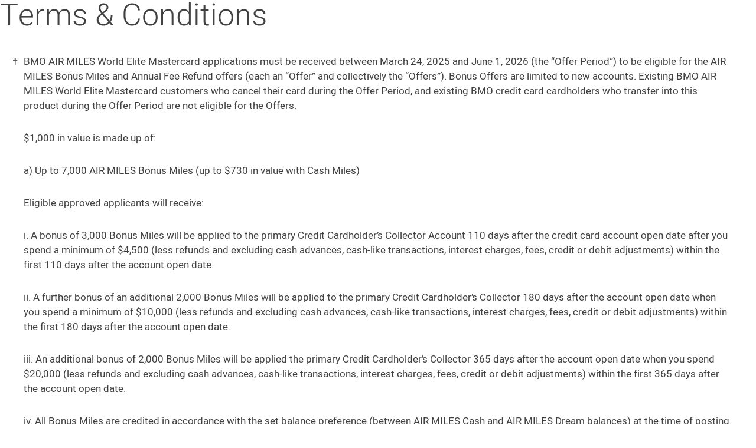

--- FILE ---
content_type: text/html
request_url: https://www.bmo.com/popups/main/personal/credit-cards/terms-and-conditions-en.html
body_size: 45983
content:
<!DOCTYPE html>
<!--[if IE 8]>
<html class="ie8" lang="en"><![endif]-->
<!--[if gt IE 8]><!-->
<html class="no-js" lang="en-CA">
<!--<![endif]-->

<head>
    <script src="https://cdn.cookielaw.org/scripttemplates/otSDKStub.js" data-document-language="true"
        type="text/javascript" charset="UTF-8" data-domain-script="dad293fa-19b8-424a-b82f-c5f10e69aa65"></script>

    <script async src="https://www.bmo.com/includes/global/onetrust-cookie-banner-ca.js"></script>
    <meta charset="utf-8">
    <meta http-equiv="X-UA-Compatible" content="IE=edge" />
    <meta name="description" content="Terms &amp; Conditions" />
    <meta name="viewport" content="width=device-width, initial-scale=1" />
    <title>Terms &amp; Conditions</title>
    <script>
        var BMOINFO = {
            pageName: 'Terms and Conditions',
            language: 'en',
            country: 'CA',
            template: 'static',
            contentType: 'channel',
            topic: '',
            site: 'BMO',
            Sections: [
                ,
                'Home',
                'Main',
                'Personal',
                'Credit Cards',
                'Credit Card Terms and conditions',
            ],
        };
    </script>

    <link rel="canonical" href="https://www.bmo.com/popups/main/personal/credit-cards/terms-and-conditions-en.html" />
    <link rel="alternate" hreflang="en-CA"
        href="https://www.bmo.com/popups/main/personal/credit-cards/terms-and-conditions-en.html" />
    <link rel="alternate" hreflang="fr-CA"
        href="https://www.bmo.com/popups/main/personal/credit-cards/terms-and-conditions-fr.html" />
    <link rel="alternate" hreflang="x-default"
        href="https://www.bmo.com/popups/main/personal/credit-cards/terms-and-conditions-en.html" />
    <!--[if lt IE 9]>
    <script src="/js/es5ShimSham.min.js"></script>
    <![endif]-->
    <link href="/styles/main-ebiz.css" rel="stylesheet" type="text/css" />
    <link href="/styles/main.css" rel="stylesheet" type="text/css" />
    <script src="/js/headJS.min.js" type="text/javascript"></script>
    <script
        src="/js/dtm/e9f82624cf1d9ed9b3f9882ceaf5e5c5cee1c21f/satelliteLib-857aa8eb222706dbd6408ffe96a64012889ea852.js"
        type="text/javascript"></script>
    <style type="text/css">
        body {
            overflow-x: hidden;
        }

        main {
            width: 100%;
        }

        h1 {
            margin: 40px 40px 0;
        }

        ol {
            margin: 15px 30px 30px;
            padding: 30px;
            list-style: decimal;
        }

        li.li-letters {
            list-style: none;
        }

        li.li-none {
            list-style: none;
            margin-left: 1em;
        }

        li.li-disc {
            list-style: disc;
            margin-left: 1em;
        }

        li {
            font-size: 14px;
            list-style: inherit;
            line-height: 1.5;
        }

        p {
            position: relative;
            margin: 0 0 15px;
            font-size: 14px;
            line-height: 1.5;
            /* margin-left: 16px;
        margin-right: 16px;  */
        }

        .outsider {
            display: block;
            position: absolute;
            width: 25px;
            left: -35px;
            text-align: right;
            font-weight: 700;
            /* font-family: 'heebo-medium'; */
        }

        .copy-tc {
            margin: 15px;
            margin-bottom: 0;
            padding: 0 40px;
            padding-bottom: 0;
        }

        .copy-tc ol,
        .copy-tc ul {
            margin: 0;
            padding: 0 15px;
        }

        ol.listroman li {
            list-style-type: lower-roman;
        }

        .padding-0 {
            padding-top: 0;
            padding-bottom: 0;
        }

        #contest ol {
            padding: 1px;
        }

        @media only screen and (max-width: 1024px) {
            main {
                width: 90%;
            }
        }

        @media only screen and (max-width: 767px) {
            ol {
                margin: 20px;
                padding: 20px;
            }

            main {
                width: 95%;
            }
        }

        @media only screen and (max-width: 840px) {
            main {
                width: 85%;
            }
        }

        .attention {
            color: #ed1c24;
        }

        .reset {
            padding-left: 40px;
            padding-right: 40px;
        }

        .reset p {
            margin-top: 0;
        }

        .reset span {
            margin: 0;
        }

        .flush {
            list-style: none;
        }

        .flush>li {
            list-style: none;
        }

        ul {
            padding-left: 0;
        }

        abbr[title] {
            border: none;
            text-decoration: none;
        }

        .padding-left-ul {
            padding-inline-start: 40px;
        }

        .fakenote {
            margin: 30px 30px 15px;
            padding: 0px 30px;
            font-size: 14px;
            line-height: 1.5;
        }

        .no-margin-top {
            margin-top: 0px;
            padding-top: 0px;
        }

        .no-margin-bottom {
            margin-bottom: 0px;
            padding-bottom: 0px;
        }

        @media only screen and (max-width: 767px) {
            .fakenote {
                margin: 15px;
            }
        }

        strong,
        b {
            font-size: inherit;
            font-weight: normal;
            font-family: "heebo-medium";
        }

        .padding-top-one {
            padding-top: 1rem;
        }

        .screen-reader-only {
            position: absolute;
            width: 1px;
            height: 1px;
            padding: 0;
            margin: -1px;
            outline: 0 !important;
            border: 0;
            overflow: hidden;
            clip: rect(0, 0, 0, 0);
        }

        a:focus {
            outline: none !important;
            border: 2px solid;
        }
    </style>
</head>

<body>
    <main>
        <h1>Terms &amp; Conditions</h1>
        <div>
            <br />
            <ul class="double-spaced flush reset">
                <li id="one-dagger">
                    <p>
                        <span class="outsider" aria-hidden="true">&dagger;</span>
                        <span class="screen-reader-only">dagger</span>
                        BMO AIR MILES World Elite Mastercard applications must be received between March 24, 2025 and
                        June 1, 2026 (the “Offer Period”) to be eligible for the AIR MILES Bonus Miles and Annual
                        Fee Refund offers (each an “Offer” and collectively the “Offers”). Bonus Offers are limited to
                        new accounts. Existing BMO AIR MILES World Elite Mastercard customers who cancel their card
                        during the Offer Period, and existing BMO credit card cardholders who transfer into this product
                        during the Offer Period are not eligible for the Offers.
                    </p>
                    <p>$1,000 in value is made up of:</p>
                    <p>a) Up to 7,000 AIR MILES Bonus Miles (up to $730 in value with Cash Miles)</p>
                    <p>Eligible approved applicants will receive: </p>
                    <p>i. A bonus of 3,000 Bonus Miles will be applied to the primary Credit Cardholder’s Collector
                        Account 110 days after the credit card account open date after you spend a minimum of $4,500
                        (less refunds and excluding cash advances, cash-like transactions, interest charges, fees,
                        credit or debit adjustments) within the first 110 days after the account open date.</p>
                    <p>ii. A further bonus of an additional 2,000 Bonus Miles will be applied to the primary Credit
                        Cardholder’s Collector 180 days after the account open date when you spend a minimum of $10,000
                        (less refunds and excluding cash advances, cash-like transactions, interest charges, fees,
                        credit or debit adjustments) within the first 180 days after the account open date.</p>
                    <p>iii. An additional bonus of 2,000 Bonus Miles will be applied the primary Credit Cardholder’s
                        Collector 365 days after the account open date when you spend $20,000 (less refunds and
                        excluding cash advances, cash-like transactions, interest charges, fees, credit or debit
                        adjustments) within the first 365 days after the account open date.</p>
                    <p>iv. All Bonus Miles are credited in accordance with the set balance preference (between AIR MILES
                        Cash and AIR MILES Dream balances) at the time of posting. The AIR MILES Bonus Miles Offer is
                        subject to the AIR MILES Reward Program Terms and Conditions. Limit of one AIR MILES Bonus Miles
                        Welcome Offer per Collector Number.</p>
                    <p>Please allow up to 8 weeks after the conditions for each element of the offer are fulfilled for
                        the Bonus Miles to be credited to your AIR MILES primary Credit Cardholder’s Collector Account
                        provided the account is open and in good standing. If the Credit Card is cancelled within 365
                        days from the date it was opened, all Bonus Miles earned within that period may be cancelled.
                    </p>
                    <p>b) Annual Fee Waiver Offer ($120 in value): The primary cardholder annual fee of $120 will be
                        waived in the first year and will appear as a fee and a credit on the primary cardholders first
                        statement. After the first year, the annual fee will appear on your Credit Card statement twelve
                        (12) months after the Credit Card open date. The Annual Fee Waiver Offer does not apply to the
                        Additional Card annual fee.</p>
                    <p>c) Exclusive 25% Flight Booking Discount (up to a value of $75 worth in Cash Miles): If you have
                        the BMO AIR MILES World Elite Mastercard, once per calendar year when you redeem Reward Miles
                        for any flight booking, you will receive a 25% discount on the number of AIR MILES Reward Miles
                        that are usually required (to a maximum of 750 Reward Miles) when you book through airmiles.ca
                        or by calling 1-888-247-6453. The flight booking discount applies to the full flight booking and
                        will be distributed equally on each ticket included in the booking, to a maximum of 750 Miles
                        total. For example, if your booking included three 1,500 Miles flights totalling 4,500 Miles,
                        then each flight would receive a 250 Miles discount, and you’d be required to redeem 3,750 Miles
                        for the booking. Any portion of the maximum 750 allocated discounted Miles unused in the one
                        eligible flight booking transaction will be forfeited. You can choose when to apply the discount
                        – for example, on your first flight booking in the calendar year; or save it to apply on another
                        flight booking later in the year – but it can only be used once per calendar year with no
                        carry-overs allowed to the following year. For greater clarification, the 25% flight booking
                        discount resets every calendar year and cannot be accumulated over the years. This benefit can
                        only be reset for the collector to use in the same calendar year if the original booking where
                        the benefit was used is cancelled under all of the following conditions: (i) the booking was
                        cancelled in full (not for partial cancellations; i.e., one ticket), (ii) the cancellation
                        happens within the same year of booking, and (iii) the airline issues a full refund for the
                        booking. This benefit does not apply to Cash + Miles rewards. There are no blackout periods for
                        flight redemptions. This benefit does not apply to the cash portion of the flight redemption
                        (such as airport improvement fees and booking fees) or to the flight component of package
                        vacations and cruises. This benefit cannot be combined with any other offer. Flight rewards
                        offered are subject to the terms and conditions of the AIR MILES Reward Program, are subject to
                        change, and may be withdrawn without notice. To use your Miles for flight rewards, you must have
                        accumulated sufficient Dream Miles in your collector account. Some restrictions apply.
                        Collectors must pay applicable surcharges, fees and taxes on flight rewards. Flight rewards may
                        be subject to a minimum advance booking and availability from participating airlines. Changes,
                        cancellations and refunds to flight tickets will follow the fare rules of the booking airline
                        and may be subject to additional fees. For complete details, see current Program Terms and
                        Conditions available at <a target="_blank" href="https://www.airmiles.ca"
                            aria-label="airmiles dot c a, opens in a new tab.">airmiles.ca</a>.</p>
                    <p>d) Mastercard Travel Pass benefit (Value of US $68 = $95 CAD based on exchange rate of 1.40
                        December 5, 2024): includes membership to participating lounges within the Mastercard Travel
                        Pass provided by DragonPass program – approximate membership value of US$68. Enjoy lounge access
                        for a fee of just US$32 per person, per visit. Mastercard Travel Pass provided by DragonPass is
                        a worldwide program run by DragonPass International Ltd. This benefit will be available to all
                        cardholders of a BMO AIR MILES World Mastercard, BMO Cashback World Mastercard, BMO AIR MILES
                        World Elite Mastercard or BMO Cashback World Elite Mastercard (all “eligible cardholders”).
                        Eligible cardholders are required to comply with the Conditions of Use available online at
                        <a href="https://mastercardtravelpass.dragonpass.com/" target="_blank"
                            aria-label="go to the Mastercard Travel Pass website, opens in new tab">mastercardtravelpass.dragonpass.com</a>
                        or on the Mastercard Travel Pass mobile application, as well
                        as any additional terms and conditions applicable to the lounge or offer being used by the
                        eligible cardholder. The Conditions of Use are subject to change from time to time without
                        notice to Issuer or the eligible cardholders. Eligible cardholders wishing to access a
                        participating lounge must present their Mastercard Travel Pass mobile app or membership document
                        showing the QR code and DragonPass membership number (this may be obtained by the eligible
                        cardholder by registering an account at <a href="https://mastercardtravelpass.dragonpass.com/"
                            target="_blank"
                            aria-label="go to the Mastercard Travel Pass website, opens in new tab">mastercardtravelpass.dragonpass.com</a>
                        or downloading the
                        Mastercard Travel Pass application from the app store) to the lounge receptionist and reference
                        “Mastercard Travel Pass provided by DragonPass.” Some offers may be subject to a per-person,
                        per-visit charge. Where applicable and dependent upon the offer, access charges, including those
                        for an accompanying guest, may be charged to your credit card. Value and benefits of the
                        Mastercard Travel Pass complimentary membership are subject to change without notice.
                    </p>
                    <p>Cardholders must enroll for this benefit, either through the Mastercard Travel Pass App
                        (available to download for free) or on the Program Website (<a
                            href="https://mastercardtravelpass.dragonpass.com/" target="_blank"
                            aria-label="go to the Mastercard Travel Pass website, opens in new tab">mastercardtravelpass.dragonpass.com</a>)
                        using a valid Canadian issued BMO World or World Elite Mastercard.</p>
                    <!-- <p>
                        <strong>AIR MILES Bonus Miles Offer:</strong> Receive 2,000 Bonus
                        Miles when you spend a minimum of $3,000 (less refunds and excluding
                        cash advances, cash-like transactions, interest charges, fees,
                        credit or debit adjustments) in net card purchases within the first
                        three (3) months from the Credit Card open date. The Bonus Miles
                        will be credited to the primary Credit Cardholder’s Collector
                        Account within ninety (90) business days following the qualifying
                        $3,000 spend. All Bonus Miles are credited in accordance with the
                        set balance preference (between AIR MILES Cash and AIR MILES Dream
                        balances) at the time of posting. The AIR MILES Bonus Miles Offer is
                        subject to the AIR MILES Reward Program Terms and Conditions. Limit
                        of one AIR MILES Bonus Miles Offer per Collector Number. If the
                        Credit Card is cancelled within ninety (90) days from the date it
                        was opened, all Miles earned within that period will be cancelled.
                    </p>
                    <p>
                        <strong>Annual Fee Waiver Offer:</strong> The primary cardholder
                        annual fee of $120 will be waived in the first year and will appear
                        as a fee and a credit on the primary cardholders first statement.
                        After the first year, the annual fee will appear on your Credit Card
                        statement twelve (12) months after the Credit Card open date. The
                        Annual Fee Waiver Offer does not apply to the Additional Card annual
                        fee.
                    </p>
                    <p>
                        These offers are subject to change or can be withdrawn without
                        notice.
                    </p> -->
                </li>
                <li>
                    <p id="single-dagger">
                        <span class="outsider" aria-hidden="true">‡</span>
                        <span class="screen-reader-only">double dagger</span>
                        BMO AIR MILES Mastercard applications must be received between March 24, 2025 and June 1, 2026
                        (the “Offer Period”). 1,200 AIR MILES Bonus Miles offer is limited to new accounts.
                        Existing BMO AIR MILES Mastercard customers who cancel their card during the Offer Period, and
                        existing BMO Mastercard customers who transfer into this product during the Offer Period are not
                        eligible.
                    </p>
                    <p class="reset p">In order to earn the 1,200 Bonus Miles, the following conditions must be met:
                    </p>
                    <ol class="padding-0">
                        <li>Spend $1,500 in net card purchases (less refunds and excluding cash advances, cash-like
                            transactions, interest charges, fees, credit or debit adjustments) within the first 110 days
                            after the account open date.</li>
                        <li>Keep the account open and in good standing for at least 110 days</li>
                    </ol>
                    <p>All Bonus Miles will be credited in accordance with the set balance preference (between AIR MILES
                        Cash and AIR MILES Dream balances) at the time of posting. The AIR MILES Bonus Miles Offer is
                        subject to the AIR MILES Reward Program Terms and Conditions. Limit of one Bonus offer per
                        Collector Account. If you cancel your card within ninety (110) days of opening your account, the
                        Bonus reward miles will be cancelled. This offer may be changed, extended or withdrawn at any
                        time without notice. Use the Cash Miles in your AIR MILES Cash Account in-store in increments of
                        95 Cash Miles for every $10 towards your purchases at participating AIR MILES Partner locations
                        (gift cards and near-cash products are excluded and other exclusions may also apply) and online
                        at airmiles.ca/cash in increments of 95 Cash Miles for every $10 worth of value from
                        participating Reward Partners. Standard daily Cash Miles usage limits and Terms and Conditions
                        apply. All Rewards offered are subject to the Terms and Conditions of the AIR MILES Reward
                        Program, are subject to change and may be withdrawn without notice. For complete details, visit
                        <a target="_blank" href="https://www.airmiles.ca"
                            aria-label="airmiles dot c a, opens in a new tab.">airmiles.ca</a>.
                    </p>
                    <p>Please allow up to 8 weeks after the conditions for each element of the offer are fulfilled for
                        the Bonus Miles to be credited to your AIR MILES primary Credit Cardholder’s Collector Account
                        provided the account is open and in good standing. If the Credit Card is cancelled within 110
                        days from the date it was opened, all Bonus Miles earned within that period may be cancelled.
                    </p>
                    <p id="overlapping-s">
                        <span class="outsider">§</span>
                        <span class="screen-reader-only">section</span>
                        a) Subject to these Terms and Conditions, each balance transfer amount is eligible for a
                        promotional interest rate of 0.99% provided that each balance transfer is posted to your BMO AIR
                        MILES Mastercard account (the "Account") in the first 9 (nine) statement periods from the
                        Account open date ("Promotional Period") , and your Account remains in good standing. Offer is
                        available to new customers only upon Account approval for applications submitted on or after
                        September 2, 2022. Balances from other BMO credit card accounts are not eligible to be
                        transferred. The promotional rate will no longer apply to your Account if you transfer into a
                        card other than the BMO AIR MILES Mastercard. Balance transfers apply to Canadian dollar amounts
                        only.
                    </p>
                    <p>
                        b) Balance transfers do not qualify to earn loyalty rewards such as
                        AIR MILES Reward Miles. Balance transfers are treated as cash
                        advances and the promotional interest rate applies from the date the
                        transactions are posted to your Account until the last day of the
                        Promotional Period. After the Promotional Period expires, any
                        remaining balance transfer amounts will be charged interest at the
                        standard annual interest rate for cash advances. The promotional
                        interest rate of 0.99% does not apply to purchases, fees, cash
                        advances and other charges posted to your Account during the
                        Promotional Period. Standard interest rates will continue to apply
                        to those transactions. Please refer to your monthly statement for
                        the interest rate applicable to your Account.
                    </p>
                    <p>
                        c) Each balance transfer is subject to a fee of 2% which will be charged to your account on the
                        date the balance transfer is posted to your Account. For example, if an amount of $1,000 is
                        transferred to your Account, you will be charged a fee of $20. You may request a balance
                        transfer for as low as $100, as long as the transfer amount plus the fee, does not exceed the
                        unused portion of the credit limit on your Account.
                    </p>
                    <p>
                        d) For residents outside of Quebec, if your account has balances with different interest rates,
                        such as purchases with a standard interest rate and balance transfers with a promotional
                        interest rate, any payment that exceeds the minimum payment will be allocated proportionately to
                        those balances according to the terms set out in the BMO Credit Card Cardholder Agreement. For
                        example, if you have a balance of $800 in purchases at the standard interest rate and a $200
                        balance transfer balance at a promotional interest rate, 80 percent of your payment will be
                        allocated to your purchases balance and 20 percent will be allocated to your balance transfer
                        amount balance. You will pay interest on purchases unless you pay your full Account balance by
                        the payment due date. For example, if you complete a balance transfer for $5,000 and spend
                        $2,000 in purchases during the same statement period, you must pay the entire balance of $7,000
                        before the payment due date to avoid paying interest on your purchases. You will be charged
                        interest if you only pay the amount owing for your purchases. There is no interest-free grace
                        period for cash advances or balance transfers.
                    </p>
                    <p>
                        e) For residents of Quebec, if your account has balances with different interest rates, such as
                        purchases with a standard interest rate and balance transfers with a promotional interest rate,
                        any payment that exceeds the minimum payment will apply first with the debt with the highest
                        credit rate, then to other debts in decreasing order of credit rate according to the terms set
                        out in the BMO Credit Card Cardholder Agreement. For example, if you have a balance of $800 in
                        purchases at the standard interest rate and a $200 balance transfer balance at a promotional
                        interest rate, and the standard interest rate is higher than the promotional interest rate, 100
                        percent of your payment will first be allocated to your $800 purchases balance and once the $800
                        is paid off, any excessive payments made will be allocated to your $200 balance transfer
                        balance.
                    </p>
                    <!-- <p>
                        e) You will pay interest on purchases unless you pay your full
                        Account balance by the payment due date. For example, if you
                        complete a balance transfer for $5,000 and spend $2,000 in purchases
                        during the same statement period, you must pay the entire balance of
                        $7,000 before the payment due date to avoid paying interest on your
                        purchases. You will be charged interest if you only pay the amount
                        owing for your purchases. There is no interest-free grace period for
                        cash advances or balance transfers.
                    </p> -->
                    <p>
                        f) To transfer balances from non-BMO credit card accounts, register
                        for Online Banking or log in at
                        <a href="https://www.bmo.com/main/personal" target="_blank"
                            aria-label="b m o dot com, opens in new tab.">bmo.com</a>
                        and do the following; select your
                        <strong>Mastercard account</strong>, then select
                        <strong>Set up Balance Transfer</strong> or
                        <strong>Pre-authorized payment</strong>, then select
                        <strong>Credit Card Balance Transfer</strong> and follow the
                        instructions to complete the transfer.
                    </p>

                    <p id="double-overlapping-s">
                        <span class="outsider" aria-hidden="true">§§</span>
                        <span class="screen-reader-only">section, section</span>
                        a) Subject to these Terms and Conditions, each balance transfer amount is eligible for a
                        promotional interest rate of 0.99% provided that each balance transfer is posted to your BMO
                        CashBack Mastercard, BMO Rewards Mastercard, or BMO eclipse rise Visa Card account (the
                        "Account") in the first 9 (nine) statement periods from the Account open date (“Promotional
                        Period”), and your Account remains in good standing. Offer is available to new customers only
                        upon Account approval for applications submitted on or after December 4, 2023. Balances from
                        other BMO credit card accounts are not eligible to be transferred. The promotional rate will no
                        longer apply to your Account if you transfer into a card other than the BMO CashBack
                        Mastercard, BMO Rewards Mastercard, or BMO eclipse rise Visa Card. Balance transfers apply to
                        Canadian dollar amounts only.
                    </p>

                    <p> b) Balance transfers do not qualify to earn loyalty rewards such as CashBack Rewards or BMO
                        Rewards Points. Balance transfers are treated as cash advances and the promotional interest rate
                        applies from the date the transactions are posted to your Account until the last day of the
                        Promotional Period. After the Promotional Period expires, any remaining balance transfer amounts
                        will be charged interest at the standard annual interest rate for cash advances. The promotional
                        interest rate of 0.99% does not apply to purchases, fees, cash advances and other charges posted
                        to your Account during the Promotional Period. Standard interest rates will continue to apply to
                        those transactions. Please refer to your monthly statement for the interest rate applicable to
                        your Account.
                    </p>
                    <p>
                        c) Each balance transfer is subject to a fee of 2% which will be charged to your account on the
                        date the balance transfer is posted to your Account. For example, if an amount of $1,000 is
                        transferred to your Account, you will be charged a fee of $20. You may request a balance
                        transfer for as low as $100, as long as the transfer amount plus the fee, does not exceed the
                        unused portion of the credit limit on your Account.
                    </p>
                    <p>
                        d) For residents outside of Quebec, if your account has balances with different interest rates,
                        such as purchases with a standard interest rate and balance transfers with a promotional
                        interest rate, any payment that exceeds the minimum payment will be allocated proportionately to
                        those balances according to the terms set out in the BMO Credit Card Cardholder Agreement. For
                        example, if you have a balance of $800 in purchases at the standard interest rate and a $200
                        balance transfer balance at a promotional interest rate, 80 percent of your payment will be
                        allocated to your purchases balance and 20 percent will be allocated to your balance transfer
                        amount balance. You will pay interest on purchases unless you pay your full Account balance by
                        the payment due date. For example, if you complete a balance transfer for $5,000 and spend
                        $2,000 in purchases during the same statement period, you must pay the entire balance of $7,000
                        before the payment due date to avoid paying interest on your purchases. You will be charged
                        interest if you only pay the amount owing for your purchases. There is no interest-free grace
                        period for cash advances or balance transfers.</br></br>
                        For residents of Quebec, if your account has balances with different interest rates, such as
                        purchases with a standard interest rate and balance transfers with a promotional interest rate,
                        any payment that exceeds the minimum payment will apply first with the debt with the highest
                        credit rate, then to other debts in decreasing order of credit rate according to the terms set
                        out in the BMO Credit Card Cardholder Agreement. For example, if you have a balance of $800 in
                        purchases at the standard interest rate and a $200 balance transfer balance at a promotional
                        interest rate, and the standard interest rate is higher than the promotional interest rate, 100
                        percent of your payment will first be allocated to your $800 purchases balance and once the $800
                        is paid off, any excessive payments made will be allocated to your $200 balance transfer
                        balance.
                    </p>
                    <!-- <p>
                        e) You will pay Interest on purchases unless you pay your full Account balance by the payment
                        due date. For example, if you complete a balance transfer for $5,000 and spend $2,000 in
                        purchases during the same statement period, you must pay the entire balance of $7,000 before the
                        payment due date to avoid paying interest on your purchases. You will be charged interest if you
                        only pay the amount owing for your purchases. There is no interest-free grace period for cash
                        advances or balance transfers.
                    </p> -->
                    <p>
                        e) To transfer balances from non-BMO credit card accounts, register for Online Banking or log in
                        at
                        <a href="https://www.bmo.com/main/personal" target="_blank"
                            aria-label="b m o dot com, opens in new tab">bmo.com</a>
                        and do the following; select your
                        <strong>Mastercard</strong> or
                        <strong>Visa card account</strong>, then select
                        <strong>Set up Balance Transfer</strong> or
                        <strong>Pre-authorized payment</strong>, then select
                        <strong>Credit Card Balance Transfer</strong> and follow the
                        instructions to complete the transfer.
                    </p>
                </li>
                <li id="double-dagger">
                    <p>
                        <span class="outsider" aria-hidden="true">&Dagger;&Dagger;</span>
                        <span class="screen-reader-only">double dagger, double dagger</span>
                        BMO CashBack Mastercard applications must be received between September 2, 2022 and October 31,
                        2026 to receive the 5% cash back welcome bonus offer. The 5% earn rate applies to qualified
                        spend up to $2,500 (up to $500 qualified spend on grocery, up to $500 qualified spend in
                        recurring bill payments, and up to $1500 qualified spend on all other purchases) (less refunds
                        and excluding cash advances, cash-like transactions, interest charges, fees, credit or debit
                        adjustments) in the welcome offer period, with a maximum of $125 cash back. Please see details
                        as follows:
                    </p>
                    <ul>
                        <li class="li-disc">
                            Grocery purchases: Receive 3% cash back on the first $500 spent on eligible grocery
                            purchases (made at merchant locations in Canada classified by Mastercard’s “Merchant
                            Category Code” as “grocery stores and supermarkets” MCC 5411) per billing cycle period and
                            an additional 2% bonus cash back up to a maximum of $500 spent on all combined grocery
                            purchases made at merchant locations in Canada in the first three (3) billing cycles. In
                            total, you could earn up to $25 cash back from qualified grocery spend in the welcome offer
                            period.
                        </li>
                        <li class="li-disc">
                            Recurring Bill Payments: Receive 1% cash back on the first $500 spent on eligible recurring
                            bill payments made at merchant locations in Canada (defined as payments made on a monthly or
                            regular basis, and which are automatically billed by the merchant to your BMO CashBack
                            Mastercard per billing cycle and an additional 4% bonus cash back up to a maximum of $500
                            spent on all qualified recurring bill payments made at merchant locations in Canada in the
                            first three (3) billing cycles. You will not earn any bonus cash back on recurring bill
                            payments that are also classified as grocery, transit or gas and electric vehicle charging
                            purchases as described above (classified by Mastercard’s “Merchant Category Code”) and are
                            subject to the bonus capping rules of eligible grocery, transit or gas and electric vehicle
                            charging purchases. In total, you could earn up to $25 cash back from qualified recurring
                            bill payments in the welcome offer period.
                        </li>
                        <li class="li-disc">
                            All other purchases: Receive 0.5% cash back on purchases and an additional 4.5% bonus cash
                            back up to a maximum of $1,500 spent in the first three (3) billing cycles. In total, you
                            could earn up to $75 cash back from qualified purchases.
                        </li>
                        <li class="li-disc">
                            The 5% bonus cash back offer is limited to new BMO CashBack Mastercard accounts and will not
                            be awarded to current or former cardholders who reinstate a closed account, product
                            transfer, or who open a new account. Limit of one bonus offer per account. If you cancel
                            your card within ninety (90) days from the date your account is opened, all CashBack Rewards
                            earned within that period will be cancelled. This offer may be withdrawn or changed without
                            notice.​
                        </li>
                    </ul>
                    </p>
                </li>

                <li id="double-star">
                    <p>
                        <span class="outsider" aria-hidden="true">**</span>
                        <span class="screen-reader-only">star, star</span>
                        BMO CashBack World Elite Mastercard applications must be received between December 15, 2025, and October 31, 2026, to be eligible for this offer. This offer is not available to current or former cardholders who reinstate a closed account or open a new account for the same card during the Offer Period. If you cancel your card within ninety (90) days from the date your account is opened, all CashBack rewards earned within that period will be cancelled. This offer may be withdrawn or changed without notice.
                    </p>
                    <p><strong>$650 in value is made up of:</strong></p>
                    <p><strong>Up to $480 Welcome Offer Cash Back</strong></p>
                    <ul>
                        <li class="li-disc">
                            Receive $40 Bonus Cash Back when you spend a minimum of $2,000 on net card purchases (less refunds and excluding cash advances, cash-like transactions, interest charges, fees, credit or debit adjustments) per billing cycle in the first twelve (12) billing cycles after the account open date.
                        </li>
                    </ul>
                    <br>
                    <p><strong>$120: Annual Fee Waiver</strong></p>
                    <ul>
                        <li class="li-disc">
                            The primary cardholder annual fee of $120 will be rebated in the first year and will appear as a fee and a credit on the primary cardholder’s first statement. After the first year, the annual fee will appear on your Credit Card statement twelve (12) months after the Credit Card open date. The annual fee waiver Offer does not apply to the Additional Card annual fee.
                        </li>
                    </ul>
                    <br>
                    <p>The first-year annual fee waiver offer is limited to new BMO CashBack World Elite Mastercard accounts and will not be awarded to current or former cardholders who reinstate a closed account, product transfer, or who open a new account for the same card during the Offer Period.</p>
                    <p><strong>$69: Roadside Assistance</strong></p>
                    <ul>
                        <li class="li-disc">
                            With the BMO CashBack World Mastercard and BMO CashBack World Elite Mastercard, you will receive a complimentary membership in the Dominion Automobile Association (DAA) and the benefits of their BMO Roadside Assistance Program (Basic Coverage). Membership terms and plan features are described in the Certificate you will receive.
                        </li>
                    </ul>
                    <br>
                    <p>DAA requires that BMO provide any information reasonably required solely for the purpose of confirming that you are covered by the Program.</p>
                </li>
                <!-- <li id="triple-star">
                    <p>
                        <span class="outsider" aria-hidden="true">***</span>
                        <span class="screen-reader-only">star, star, star</span>
                        BMO Preferred Rate Mastercard applications must be received between June 1, 2022 and
                        June 1, 2025 to be eligible for the first-year annual fee waiver offer. The primary cardholder
                        annual
                        fee of $29 will be rebated in the first year and will appear as a fee and a credit on the
                        primary cardholders first statement. After the first year, the annual fee will appear on your
                        Credit Card statement twelve (12) months after the Credit Card open date. The first-year annual
                        fee waiver offer is limited to new BMO Preferred Rate Mastercard accounts and will not be
                        awarded to current or former cardholders who reinstate a closed account, product transfer, or
                        who open a new account. This offer may be withdrawn or changed without notice.
                    </p>
                </li> -->
                <li id="triangle">
                    <p>
                        <span class="outsider" aria-hidden="true">∆</span>
                        <span class="screen-reader-only">delta</span>
                        The primary cardholder annual fee of $29 will be refunded for the first year. After the first year, the annual fee will appear on your Credit Card statement twelve (12) months after the Credit Card open date. The first-year annual fee waiver offer is limited to new BMO Preferred Rate Mastercard accounts and will not be awarded to current or former cardholders who reinstate a closed account, product transfer, or who open a new account. This offer may be withdrawn or changed without notice.
                    </p>
                    <p>
                        a) Subject to these Terms and Conditions, each balance transfer amount is eligible for a promotional interest rate of 0% provided that each balance transfer is posted to your BMO Preferred Rate Mastercard account (the "Account") in the first 9 (nine) statement periods from the Account open date (“Promotional Period”) , and your Account remains in good standing. Offer is available to new customers only upon Account approval for applications submitted on or after December 15, 2025. Balances from other BMO credit card accounts are not eligible to be transferred. The promotional rate will no longer apply to your Account if you transfer into a card other than the BMO Preferred Rate Mastercard. Balance transfers apply to Canadian dollar amounts only.
                    </p>
                    <p>
                        b) Balance transfers are treated as cash advances and the promotional interest rate applies from the date the transactions are posted to your Account until the last day of the Promotional Period. After the Promotional Period expires, any remaining balance transfer amounts will be charged interest at the standard annual interest rate for cash advances. The promotional interest rate of 0% does not apply to purchases, fees, cash advances and other charges posted to your Account during the Promotional Period. Standard interest rates will continue to apply to those transactions. Please refer to your monthly statement for the interest rate applicable to your Account.
                    </p>
                    <p>
                        c) Each balance transfer is subject to a fee of 0.99% which will be charged to your account on the date the balance transfer is posted to your Account. For example, if an amount of $1,000 is transferred to your Account, you will be charged a fee of $0.99. You may request a balance transfer for as low as $100, as long as the transfer amount plus the fee, does not exceed the unused portion of the credit limit on your Account.
                    </p>
                    <p>
                        d) For residents outside of Quebec, if your account has balances with different interest rates, such as purchases with a standard interest rate and balance transfers with a promotional interest rate, any payment that exceeds the minimum payment will be allocated proportionately to those balances according to the terms set out in the BMO Credit Card Cardholder Agreement. For example, if you have a balance of $800 in purchases at the standard interest rate and a $200 balance transfer balance at a promotional interest rate, 80 percent of your payment will be allocated to your purchases balance and 20 percent will be allocated to your balance transfer amount balance.
                    </p>
                    <p>
                        For residents of Quebec, if your account has balances with different interest rates, such as purchases with a standard interest rate and balance transfers with a promotional interest rate, any payment that exceeds the minimum payment will apply first with to the debt with the highest credit rate, then to other debts in decreasing order of credit rate according to the terms set out in the BMO Credit Card Cardholder Agreement. For example, if you have a balance of $800 in purchases at the standard interest rate and a $200 balance transfer balance at a promotional interest rate, and the standard interest rate is higher than the promotional interest rate, 100 percent of your payment will first be allocated to your $800 purchases balance and once the $800 is paid off, any excessive payments made will be allocated to your $200 balance transfer balance.
                    </p>
                    <p>
                        e) You will pay interest on purchases unless you pay your full Account balance by the payment due date. For example, if you complete a balance transfer for $5,000 and spend $2,000 in purchases during the same statement period, you must pay the entire balance of $7,000 before the payment due date to avoid paying interest on your purchases. You will be charged interest if you only pay the amount owing for your purchases. There is no interest-free grace period for cash advances or balance transfers.
                    </p>
                    <p>
                        f) To transfer balances from non-BMO credit card accounts, register for Online Banking or log in at BMO.com and do the following; select your Mastercard account, then select Set up Balance Transfer or Pre-authorized payment, then select Credit Card Balance Transfer and follow the instructions to complete the transfer.
                    </p>
                    <p>
                        <span class="outsider" aria-hidden="true" id="triangletriangle">∆∆</span>
                        <span class="screen-reader-only">footnote-delta-delta</span>
                        <abbr title='V I Porter'>VIPorter</abbr> is a rewards program offered by <abbr
                            title='V I Porter'>VIPorter</abbr> Inc. Please ensure that you, the primary cardholder,
                        provide your own personal <abbr title='V I Porter'>VIPorter</abbr> number to be linked to your
                        BMO <abbr title='V I Porter'>VIPorter</abbr> Mastercard card account as linking a different
                        person’s <abbr title='V I Porter'>VIPorter</abbr> number is prohibited. Once the primary
                        cardholder’s <abbr title='V I Porter'>VIPorter</abbr> number is linked to the credit card
                        account, please allow up to 72 hours for these benefits to be activated. A <abbr
                            title='V I Porter'>VIPorter</abbr> number is required in order to be awarded <abbr
                            title='V I Porter'>VIPorter</abbr> points or access <abbr title='V I Porter'>VIPorter</abbr>
                        rewards and benefits. You must include this same, linked VIPorter number to your qualifying
                        Porter reservations to access the Porter Airlines benefits. The name on the Porter Airlines
                        reservation must be identical to the name on the <abbr title='V I Porter'>VIPorter</abbr>
                        account of the traveller. Porter Airlines benefits are valid on itineraries marked and wholly
                        operated by Porter Airlines; not valid on itineraries which include flights operated by Porter’s
                        codeshare or interline partners. <abbr title='V I Porter'>VIPorter</abbr> points issued through
                        the use of the card will be credited to the primary cardholder’s <abbr
                            title='V I Porter'>VIPorter</abbr> account.
                    </p>
                    <p>The <abbr title='V I Porter'>VIPorter</abbr> accounts of the primary cardholder and authorized
                        users must be in good standing to be awarded <abbr title='V I Porter'>VIPorter</abbr> points or
                        enjoy their BMO <abbr title='V I Porter'>VIPorter</abbr> Mastercard card benefits. Porter
                        Airlines benefits will no longer be available upon account closure, regardless of reason for
                        closure, or if the card product is changed to a non-<abbr title='V I Porter'>VIPorter</abbr>
                        Mastercard. <abbr title='V I Porter'>VIPorter</abbr> membership and benefits are subject to the
                        <a href="https://www.flyporter.com/en/about-porter/viporter/terms-and-conditions"
                            target="_blank" aria-label="">VIPorter Program Terms & Conditions</a> and any applicable
                        Porter Airlines terms and conditions relating to a benefit (including its published tariffs
                        containing conditions of carriage for travel on Porter Airlines), as determined by Porter
                        Airlines in its sole discretion and as may be changed from time to time, which is governed by
                        the <abbr title='V I Porter'>VIPorter</abbr> Terms and Conditions. Any conflict between these
                        terms and the <abbr title='V I Porter'>VIPorter</abbr> Terms and Conditions, the <abbr
                            title='V I Porter'>VIPorter</abbr> Terms and Conditions will prevail.
                    </p>

                    <p id="caret">
                        <span class="outsider" aria-hidden="true">^</span>
                        <span class="screen-reader-only">Footnote-caret</span>
                        Offer ends October 31, 2026. The value up to $1,800 or more could be earned in the first 13
                        months of your BMO <abbr title='V I Porter'>VIPorter</abbr> Mastercard or BMO <abbr
                            title='V I Porter'>VIPorter</abbr> World Mastercard account opening and is based on the
                        combined total value of:

                    <ul class="padding-left-ul">
                        <li><b>$1070: Travel Benefits</b></li>
                        <li style="list-style: none">
                            <ul class="padding-left-ul">
                                <li>$535: A 35%-off flight booking discount when you spend $6,000 within 180 days of
                                    account opening </li>
                                <li>$535: Annual 35%-off flight booking discount when you spend $25,000 within 365 days
                                    of account opening</li>
                            </ul>
                        </li>

                    </ul>
                    </p>
                    <p>Discount value is based on the average fare of Porter-operated flights for four passengers on a
                        round-trip flight in 2024. Discount calculation is based on aggregate view of actual flight
                        bookings made between the period of January 1 – October 31, 2024.</p>
                    <p>
                    <ul class="padding-left-ul">
                        <li><b>$794: Card Benefits</b></li>
                        <li style="list-style: none">
                            <ul class="padding-left-ul">
                                <li>$194: Annual Fee Rebate for the Primary ($89) and 3 Additional Cardholders ($35) in
                                    the first year</li>
                                <li>$600: 40,000 <abbr title='V I Porter'>VIPorter</abbr> points earned based on the
                                    following requirements:</li>
                                <li style="list-style: none">
                                    <ul class="padding-left-ul">
                                        <li>10,000 points earned when you spend $3,000 within 110 days of account
                                            opening</li>
                                        <li>15,000 points earned when you spend $6,000 within 180 days of account
                                            opening</li>
                                        <li>15,000 points earned when you spend $10,000 within 365 days of account
                                            opening</li>
                                    </ul>
                                </li>
                            </ul>
                        </li>

                    </ul>
                    </p>

                    <p>Value is based on <abbr title='V I Porter'>VIPorter</abbr> members receiving an average value of
                        $0.015/points when redeeming for a flight as of January 1, 2024. Redemption calculation is based
                        on aggregate view of actual flight redemptions made between the period of January 1 – October
                        31, 2024.​</p>
                    <p id="caretcaret">
                        <span class="outsider" aria-hidden="true">^^</span>
                        <span class="screen-reader-only">Footnote-caret-caret</span>
                        Offer ends October 31, 2026. The value up to $2,400 or more, which could be earned in the first
                        13 months of your BMO <abbr title='V I Porter'>VIPorter</abbr> World Elite account opening, is
                        based on the combined total value of:
                    <ul class="padding-left-ul">
                        <li><b>$1228: Travel Benefits</b></li>
                        <li style="list-style: none">
                            <ul class="padding-left-ul">
                                <li>$160: Based on first checked bags for two people, on a round-trip flight in the
                                    first year </li>
                                <li>$200: Based on carry-ons for two people, on a round-trip flight in the first year
                                </li>
                                <li>$108: Based on a PorterClassic seat for two people on a round-trip flight in the
                                    first year </li>
                                <li>$380: A companion pass when you spend $9,000 within 180 days of account opening
                                </li>
                                <li>$380: Annual companion pass when you spend $50,000 within 365 days of account
                                    opening </li>

                            </ul>
                        </li>

                    </ul>
                    </p>
                    <p>Discount value is based on the average fare of Porter-operated flights for two passengers on a
                        round-trip flight in 2024. Discount calculation is based on an aggregate view of actual flight
                        bookings made between the period of January 1 –October 31, 2024. </p>
                    <p>
                    <ul class="padding-left-ul">
                        <li><b>$1249: Card Benefits</b></li>
                        <li style="list-style: none">
                            <ul class="padding-left-ul">
                                <li>$199: Annual Fee Rebate for the Primary Cardholder ($199) in the first year </li>
                                <li>$1,050: 70,000 <abbr title='V I Porter'>VIPorter</abbr> points earned based on the
                                    following requirements: </li>
                                <li style="list-style: none">
                                    <ul class="padding-left-ul">
                                        <li>20,000 points earned when you spend $5,000 within 110 days of account
                                            opening
                                        </li>
                                        <li>20,000 points earned when you spend $9,000 within 180 days of account
                                            opening
                                        </li>
                                        <li>30,000 points earned when you spend $18,000 within 365 days of account
                                            opening
                                        </li>
                                    </ul>
                                </li>
                            </ul>
                        </li>

                    </ul>
                    </p>
                    <p> Value is based on <abbr title='V I Porter'>VIPorter</abbr> members receiving an average value of
                        $0.015/points when redeeming for a flight as of January 1, 2024. Redemption calculation is based
                        on a aggregate view of actual flight bookings made between the period of January 1 – October 31,
                        2024. 
                    </p>

                    <p id="triple-triangle">
                        <span class="outsider" aria-hidden="true">∆∆∆ </span>
                        <span class="screen-reader-only">Footnote-delta-delta-delta</span>
                        <strong>Balance Transfer Welcome Offer:</strong>
                        <p>
                            a) Subject to these Terms and Conditions, each balance transfer amount is eligible for a promotional interest rate of 0% provided that each balance transfer is posted to your BMO CashBack World Elite Mastercard, BMO Ascend World Elite Mastercard, BMO Air Miles World Elite, or BMO eclipse Visa Infinite Privilege card. account (the "Account") in the first 12 (twelve) statement periods from the Account open date (“Promotional Period”), and your Account remains in good standing. Offer is available to new customers only upon Account approval for applications submitted on or after December 15, 2025. Balances from other BMO credit card accounts are not eligible to be transferred. The promotional rate will no longer apply to your Account if you transfer into a card other than the BMO CashBack World Elite Mastercard, BMO Ascend World Elite Mastercard, or BMO Air Miles World Elite Card. Balance transfers apply to Canadian dollar amounts only.
                        </p>
                        <p>
                            b) Balance transfers do not qualify to earn loyalty rewards such as CashBack Rewards or BMO Rewards Points, Air Miles Points or VIPorter Points. Balance transfers are treated as cash advances and the promotional interest rate applies from the date the transactions are posted to your Account until the last day of the Promotional Period. After the Promotional Period expires, any remaining balance transfer amounts will be charged interest at the standard annual interest rate for cash advances. The promotional interest rate of 0% does not apply to purchases, fees, cash advances and other charges posted to your Account during the Promotional Period. Standard interest rates will continue to apply to those transactions. Please refer to your monthly statement for the interest rate applicable to your Account.
                        </p>
                        <p>
                            c) Each balance transfer is subject to a fee of 2% which will be charged to your account on the  date the balance transfer is posted to your Account. For example, if an amount of $1,000 is transferred to your Account, you will be charged a fee of $20. You may request a balance transfer for as low as $100, as long as the transfer amount plus the fee, does not exceed the unused portion of the credit limit on your Account.
                        </p>
                        <p>
                            d) For residents outside of Quebec, if your account has balances with different interest rates, such as purchases with a standard interest rate and balance transfers with a promotional interest rate, any payment that exceeds the minimum payment will be allocated proportionately to those balances according to the terms set out in the BMO Credit Card Cardholder Agreement. For example, if you have a balance of $800 in purchases at the standard interest rate and a $200 balance transfer balance at a promotional interest rate, 80 percent of your payment will be allocated to your purchases balance and 20 percent will be allocated to your balance transfer amount balance.
                        </p>
                        <p>
                            For residents of Quebec, if your account has balances with different interest rates, such as purchases with a standard interest rate and balance transfers with a promotional interest rate, any payment that exceeds the minimum payment will apply first to the debt with the highest credit rate, then to other debts in decreasing order of credit rate according to the terms set out in the BMO Credit Card Cardholder Agreement. For example, if you have a balance of $800 in purchases at the standard interest rate and a $200 balance transfer balance at a promotional interest rate, and the standard interest rate is higher than the promotional interest rate, 100 percent of your payment will first be allocated to your $800 purchases balance and once the $800 is paid off, any excessive payments made will be allocated to your $200 balance transfer balance.
                        </p>
                        <p>
                            e) You will pay interest on purchases unless you pay your full Account balance by the payment due date. For example, if you complete a balance transfer for $5,000 and spend $2,000 in purchases during the same statement period, you must pay the entire balance of $7,000 before the payment due date to avoid paying interest on your purchases. You will be charged interest if you only pay the amount owing for your purchases. There is no interest-free grace period for cash advances or balance transfers.
                        </p>
                        <p>
                            f) To transfer balances from non-BMO credit card accounts, register for Onpne Banking or log in at bmo.com and do the following; select your Mastercard or Visa card account, then select Set up Balance Transfer or Pre-authorized payment, then select Credit Card Balance Transfer and follow the instructions to complete the transfer.
                        </p>
                        <p>
                            g) This offer may be withdrawn or changed without notice.
                        </p>
                    </p>

                    <p>
                        <span class="outsider" aria-hidden="true">*+*</span>
                        <span class="screen-reader-only">star, plus, star</span>
                        Based on the calculation that 20%
                        of spend per month are purchases made at participating AIR MILES
                        Partners.
                    </p>
                    <p>
                        <span class="outsider" aria-hidden="true">&dagger;&dagger;</span>
                        <span class="screen-reader-only">dagger dagger</span>
                        You are eligible to receive an annual credit card fee rebate if you are the
                        primary cardholder of an eligible BMO Credit Card and an account holder with
                        the Premium Plan. Minimum annual spend requirement applies. For a list of
                        eligible BMO Credit Cards and for full terms and conditions, visit
                        <a href="https://www.bmo.com/assets/pdfs/edb-premium-cc-rebate-en.pdf"
                            aria-label="view B M O premium rebates terms and conditions, opens in new tab (P D F 206 k b)">bmo.com/PremiumRebate</a>.
                        <br />
                        You are eligible to receive an annual credit card fee rebate if you are the
                        primary cardholder of an eligible BMO Credit Card and an account holder with
                        the Performance Plan. Minimum annual spend requirement applies. For a list of
                        eligible BMO Credit Cards and for full terms and conditions, visit
                        <a href="https://www.bmo.com/assets/pdfs/edb-performance-cc-rebate-en.pdf"
                            aria-label="view B M O performance rebates terms and conditions, opens in new tab (P D F 218 k b)">bmo.com/PerformanceRebate</a>.
                    </p>
                </li>
            </ul>
        </div>
        <div class="fakenote">
            <p id="fakenote"><span>1a.</span> The 10,000 BMO Rewards welcome bonus points offer is limited to new BMO
                Rewards Mastercard accounts. Applications must be received between September 2, 2022 and October 31,
                2026
                (“Offer Period”) to be eligible for this offer. Receive 10,000 BMO Rewards points when you spend a
                minimum of $1,000 (less refunds and excluding cash advances, cash-like transactions, interest charges,
                fees, credit or debit adjustments) within the first three (3) months from the account open date. 10,000
                BMO Rewards points will be credited to your Collector Account within three (3) business days following
                the qualifying $1,000 spend. This offer is not available to current or former BMO Rewards Mastercard
                cardholders who reinstate a closed account or open a new account. If a cardholder cancels their account
                within ninety (90) days from the account open date the welcome bonus will be cancelled. Existing BMO
                credit card cardholders who transfer into this product during the Offer Period are not eligible for this
                offer. Offer may be changed without notice.</p>
            <p>Pay with points: Pay with Points is one of the redemption options available to BMO Rewards cardholders.
                Cardholders can visit bmorewards.com to redeem their points to cover transactions made in the last 30
                days by the primary cardholder. The cardholder is required to have enough points for $1 minimum
                redemption. Redemptions can be made for the full amount of the transaction or only a portion. Pay with
                Points won’t be available for transactions posted to the account for more than 30 days. Transactions
                made in the following categories won’t be eligible for this service: Money Transfer Agent/Wire
                Transfers, Financial Institutions-Manual cash disbursements, Financial Institutions- Automated cash
                disbursements, Non-Financial Institution – Foreign Currency/Quasi-Cash, Dating or Escort Services, Truck
                Stop Transactions, Government-Owned Lottery (US Only), Government-Licensed On-Line Casinos (On-Line
                Gambling) – (US Only), Government-Licensed Horse/Dog Racing- (US Only), Betting including lottery,
                gaming, chips, track wagers, Political Organizations, Religious Organizations, Tax Payments, Merchants
                that have sale of counterfeit or trademark infringing products or services, Merchants that have sale of
                adult or mature content products or services. To redeem points, log into your BMO Rewards Account
                through bmorewards.com. Points will be redeemed up to the full amount of your Eligible Purchase or the
                cash value of your points, whichever is less. Only the Primary Cardholder is authorized to log into the
                BMO Rewards Account and redeem points. Point redemptions are reflected as soon as the next business day
                in your BMO Rewards Account and, on a monthly basis, as credits on your monthly statement.
                <br>Note: Point redemptions do not count towards your monthly minimum payment. You are responsible for
                paying the minimum amount which appears on your monthly account statement.
            </p>


        </div>
        <ol class="no-margin-top no-margin-bottom">
            <li id="footnote-1">
                <p>BMO Ascend World Elite Mastercard applications must be received between December 15, 2025 and October 31, 2026 (the “Offer Period”) to be eligible for this offer. This offer is not available to current or former BMO Ascend World Elite Mastercard cardholders who reinstate a closed account or open a new account for the same card during the Offer Period. Existing BMO Credit Card Cardholders who transfer into this product during the Offer Period are not eligible for this offer. This offer may be withdrawn or changed without notice.
                </p>
                <p><strong>$1,600 in value is made up of:</strong></p>
                <p><strong>Up to $667: Up to 100K Welcome Bonus Points</strong> (worth up to $667 when redeemed for travel-related purchases at 150 points = $1)</p>
                <ul>
                    <li style="list-style: none">
                        <ul class="padding-left-ul">
                            <li>
                                Earn <strong>45,000 BMO Rewards bonus points</strong> 110 days after the credit card account open date when you spend a minimum of $5,000 on net card purchases (less refunds and excluding cash advances, cash-like transactions, interest charges, fees, credit or debit adjustments) within the first 110 days of account opening.
                            </li>
                            <li>
                                Earn an additional <strong>20,000 BMO Rewards bonus points</strong> 180 days after the credit card account open date when you spend a minimum of $10,000 on net card purchases within the first 180 days of account opening.
                            </li>
                            <li>
                                Earn a further <strong>35,000 BMO Rewards bonus points</strong> 365 days after the credit card account open date when you spend a minimum of $20,000 on net card purchases within the first 12 months of account opening.
                            </li>
                        </ul>
                    </li>
                    <li class="li-disc">
                        Please allow up to 8 weeks after the conditions for each element of the offer are fulfilled for the bonus points to be credited to your BMO Rewards Account. If the Credit Card is cancelled within 365 days from the date it was opened, all Bonus Rewards earned within that period may be cancelled. To receive Welcome Bonus Points, your credit card account must be open and in good standing.
                    </li>
                    <li class="li-disc">
                        Both eligible travel and non-travel purchases can be redeemed up to 90 days after the purchase date. To be eligible for the travel redemption rate of 150 points per $1 value, travel purchases must be made at merchants that are classified as airlines, car rental agencies, hotels/resorts, vacation packages, cruise lines, eligible vacation rentals, passenger railways, timeshares, travel agencies and tour operators. For all other non-travel purchases, you can redeem at a rate of 200 points per $1 value.
                    </li>
                    <li class="li-disc">
                        Please refer to the Pay with Points section of bmorewards.com for extended Terms and Conditions.
                    </li>
                </ul><br>
                
                <p><strong>Up to $200: NEXUS Statement Credit</strong></p>
                <ul>
                    <li class="li-disc">
                        Receive one statement credit up to a maximum of $200 CAD when NEXUS Application Fee is charged and posted in the first year on your Primary card regardless of NEXUS Application status. To be eligible for the NEXUS Statement Credit, the Primary Account must be in good standing at the time of the NEXUS program membership application fee is charged and posted. BMO has no control over the NEXUS program and terms and conditions are defined by NEXUS Program.
                    </li>
                </ul><br>
                <p><strong>$200: Annual Fee Waiver</strong></p>
                <ul>
                    <li class="li-disc">
                        The <strong>Primary Cardholder annual fee of $150</strong> will be rebated in the first year and will appear as a fee and a credit on the first statement.
                    </li>
                    <li class="li-disc">
                        Each <strong>Additional Card annual fee of $50</strong> will also be rebated in the first year if added at the time of primary cardholder’s application and will appear as a fee and a credit on the first statement.
                    </li>
                    <li class="li-disc">
                        After the first year, the annual fee plus any additional cardholder fees will appear on your credit card statement twelve (12) months after the account open date.
                    </li>
                </ul><br>
                <p><strong>Up to $270: Mastercard Travel Pass provided by DragonPass</strong></p>
                <ul>
                    <li class="li-disc">
                        Includes a <strong>complimentary membership</strong> to participating lounges within the Mastercard Travel Pass provided by DragonPass program (approximate membership value of US$68 = $94 CAD based on exchange rate of 1.38 September 18, 2025).
                    </li>
                    <li class="li-disc">
                        Receive <strong>four complimentary lounge passes</strong> each calendar year. Passes can be used by you as the primary cardholder or for a travelling companion (approximate lounge passes value of US$128 = $176 CAD based on exchange rate of 1.38 September 18, 2025). After the four passes are used, lounge access is available for a fee of US$32 per person, per visit.
                    </li>
                    <li class="li-disc">
                        Cardholders must enroll for this benefit through the Mastercard Travel Pass App or program website using a valid Canadian-issued BMO World or World Elite Mastercard. Conditions of Use apply and are subject to change without notice.
                    </li>
                </ul><br>
                <p><strong>Potential $300:</strong> First year BMO Rewards points</p>
                <ul>
                    <li class="li-disc">
                        Potential 45,100 BMO Rewards Points (worth up to $300 when redeemed for travel related purchases at 150 points = $1) earned on everyday purchases based on first year average spend per account.
                    </li>
                </ul><br>
            </li>
            <li id="footnote-2">
                <ul>
                    <li class="li-letters" id="footnote-2-A">
                        <p>
                            A. Offer is cumulative over the statement period. Award of
                            CashBack rewards is made for purchases charged to your account
                            (less refunds and excluding cash advances, cash-like transactions,
                            interest charges, fees, credit or debit adjustments) and is
                            subject to the CashBack Rewards Terms and Conditions and the BMO
                            Mastercard Cardholder Agreement. The number of CashBack rewards
                            will be rounded down to the nearest cent. *<strong style="font-size: 14px">Conditions:
                                CashBack World Mastercard</strong>: With the BMO CashBack World Mastercard card, you
                            will only earn
                            CashBack rewards on your account up to a maximum monthly spend of
                            $7,000.
                        </p>
                    </li>
                    <li class="li-letters" id="footnote-2-B">
                        <p>
                            B. Offer is cumulative over the statement period. Award of
                            CashBack rewards is made for purchases charged to your account
                            (less refunds and excluding cash advances, cash-like transactions,
                            interest charges, fees, credit or debit adjustments) and is
                            subject to the CashBack Rewards Terms and Conditions and the BMO
                            Mastercard Cardholder Agreement. The number of CashBack rewards
                            will be rounded down to the nearest cent.
                        </p>
                    </li>
                    <li class="li-letters" id="footnote-2-C">
                        <p>
                            C. Earn 3% cash back on Grocery Store purchases made at merchant locations in Canada up to a
                            maximum of $500 spent per statement cycle period. The 3% cash back includes the base earn
                            rate of 0.5% cash back for card purchases (“Base Rewards”) and the bonus of 2.5% cash back
                            for Grocery Store Purchases (“Bonus Rewards”). To earn Bonus Rewards, your Grocery Store
                            Purchase must be made at merchant locations in Canada classified by Mastercard’s “Merchant
                            Category Code” as “grocery stores and supermarkets” (MCC 5411). BMO (“Bank of Montreal”)
                            cannot guarantee that any merchant, operating in whole or in part as a grocery store, is
                            classified by MCC 5411 and in no event will BMO be liable or responsible for any claims with
                            respect to a grocery store purchase made at a merchant that is not classified by MCC 5411.
                            To consult the list of participating merchants, please call the number on the back of your
                            card.
                        </p>
                    </li>
                    <li class="li-letters" id="footnote-2-D">
                        <p>
                            D. Earn 1% cash back on Recurring Bill Payments purchases made at merchant locations in
                            Canada up to a maximum of $500 spent per statement cycle period. The 1% cash back includes
                            the base earn rate of 0.5% cash back for card purchases (“Base Rewards”) and the bonus of
                            0.5% cash back for Recurring Bill Payments made at merchant locations in Canada (“Bonus
                            Rewards”). Recurring bill payments are defined as payments purchases on a monthly or regular
                            basis, and which are automatically billed by the merchant to your BMO CashBack Mastercard.
                            Not all merchants offer recurring payments, and not all ongoing payments will be considered
                            “recurring bill payments” and therefore may not earn Bonus Rewards. Please check with your
                            merchant to see if your recurring payment qualifies.
                        </p>
                    </li>
                    <li class="li-letters" id="footnote-2-E">
                        <p>
                            E. Receive 0.5% unlimited cash back on non-grocery and
                            non-recurring bill payment purchases, and on grocery purchases and
                            recurring bill payment purchases that exceed the $500 maximum
                            spend per statement period.
                        </p>
                    </li>
                </ul>
            </li>
            <li id="footnote-3">
                BMO Rewards redemptions are subject to fees and charges. For details,
                please see the fees, charges, and pricing policy in the BMO Rewards
                Terms and Conditions as well as the Important Information about BMO
                Mastercard cards enclosure.
            </li>
            <li id="footnote-4">
                BMO Rewards points will not expire as long as the BMO Ascend World Elite Mastercard card or BMO Rewards
                Mastercard account (each hereafter referred to in this paragraph as the "Account") remains open and in
                good standing, except as described in the section of the BMO Rewards Terms & Conditions, which deals
                with the program termination. On cancellation of the Account, a cardholder will have 90 days in which to
                do either of the following: (i) redeem the points earned for one or more rewards; or (ii) reinstate the
                points by either reinstating the Account or opening a new Account and linking the points account that
                was attached to the cancelled Account to the new Account. After the ninety day period, unless the points
                are reinstated, any points that remain in the points account will expire. For details, please refer to
                the BMO Rewards Terms and Conditions for further details.
            </li>
            <li id="footnote-5">Not applicable.</li>
            <li id="footnote-6">
                Please refer to your <a href="/pdf/Cardholder_Agreement.pdf"
                    aria-label="open B M O credit card cardholder agreement (P D F 390 k b), opens in new tab">BMO
                    Mastercard</a> or
                <a href="/pdf/BMO_Prepaid_Travel_Cardholder_Agreement_EN.pdf"
                    aria-label="open B M O Prepaid Travel Card cardholder agreement (P D F 294 k b), opens in new tab]">BMO
                    Prepaid Travel
                    Mastercard</a> Cardholder Agreement for more information on the unauthorized use of your card.
            </li>
            <li id="footnote-7">Not applicable.</li>
            <!-- li id="footnote-8">Ongoing interest rates, interest-free grace period, annual fees and all other applicable fees are subject to change. See your branch; call the Customer Contact Centre at 1-800-263-2263, or visit bmo.com/mastercard for current rates and fees.</li -->
            <li id="footnote-8">
                Ongoing interest rates, interest-free grace period, annual fees and all other applicable fees are
                subject to change. Cash advances include balance transfers, cash-like transactions and Mastercard
                cheques. For current rates and fees, visit your branch; or, for Mastercard products call the Customer
                Contact Centre at 1-800-263-2263, for the BMO eclipse Visa Infinite Privilege<sup>*</sup> Card call
                1-833-256-7137 and for other eclipse Visa
                cards call 1-833-256-7136. To
                review current rates and fees for the BMO Prepaid Mastercard, visit <a
                    href="https://www.bmo.com/rates-fees-prepaid"
                    aria-label="view current rates and fees for B M O Prepaid Mastercard, open in new tab">bmo.com/rates-fees-prepaid</a>,
                for all other credit cards visit <a href="/pdf/PDF_MC%207613%20COB_insert_E.pdf"
                    aria-label="view current rates and fees for B M O credit cards (P D F 61 k b), opens in new tab">bmo.com/rates-fees</a>.
            </li>
            <li id="footnote-9">
                A. You will earn 5 BMO Rewards points for every $1 spent on eligible travel purchases, up to $15,000
                annually per BMO Rewards collector account (resets January 1st of each calendar year). The 5 BMO Rewards
                points includes the base earn rate of 1 BMO Rewards point for every $1 spent on card purchases (“Base
                Rewards”) and the bonus of 4 BMO Rewards points for every $1 spent on eligible travel purchases (“Bonus
                Rewards”). To earn Bonus Rewards, your purchases must be made at merchants that are classified in the
                Mastercard network as: airlines, car rental agencies, hotels/resorts, cruise lines, passenger railways,
                tour operators, timeshares, and travel agencies (“Applicable Merchants”). If you exceed $15,000 in
                combined annual purchases, you will continue to earn the Base Rewards. You will earn 3 BMO Rewards
                points for every $1 spent on eligible dining and entertainment purchases, as well as recurring bill
                payments, up to $10,000 annually for each spend category, per BMO Rewards collector account (resets
                January 1st of each calendar year). The 3 BMO Rewards points includes the base earn rate of 1 BMO
                Rewards point for every $1 spent on card purchases (“Base Rewards”) and the bonus of 2 BMO Rewards
                points for every $1 spent on eligible dining and entertainment purchases and recurring bill payments
                (“Bonus Rewards”). To earn Bonus Rewards, your purchases must be made at merchants that are classified
                in the Mastercard network as: dining: eating places, restaurants, drinking places, fast food restaurants
                and entertainment including motion picture theatres, theatrical producers, ticket agencies, bands,
                orchestras and miscellaneous entertainers, tourist attractions and exhibits, amusement parks, carnivals,
                circuses, aquariums, dolphinariums, zoos and seaquariums (“Applicable Merchants”). Recurring bill
                payments are defined as payments made on a monthly or regular basis, and which are automatically billed
                by the merchant to your BMO Ascend World Elite Mastercard. Not all merchants offer recurring payments,
                and not all ongoing payments will be considered “recurring bill payments” and therefore may not earn
                Bonus Rewards. Please check with your merchant to see if your recurring payment qualifies. If you exceed
                $10,000 in annual purchases for each spend category, you will continue to earn the Base Rewards. You
                will not earn the bonus BMO Rewards points on recurring bill payments that are also eligible travel,
                dining, or entertainment purchases. Some merchants may sell the same or similar products/services as the
                Applicable Merchants or are separate merchants who are located on the premises of the Applicable
                Merchants, but are classified by Mastercard in another manner (“Other Merchants”). You will only earn
                Base Rewards for purchases made at Other Merchants.<br />
                <br />
                B. Subject to the BMO Rewards Terms and Conditions, BMO Rewards points are calculated based on purchases
                of goods or services charged to the BMO eclipse rise Visa Card, BMO eclipse Visa Infinite Card, BMO
                eclipse
                Visa Infinite Privilege Card, BMO Ascend World Elite Mastercard or the BMO Rewards Mastercard account,
                less
                any refunds or adjustments, rounded down to the nearest whole point. Cash advances
                (including purchases of foreign currency or traveller's cheques), interest charges, fees, credit or
                debit
                adjustments and any amount other than purchases that may be charged to the account with the card, do not
                qualify for points. Bank of Montreal may establish other qualifying and non-qualifying transactions from
                time to time.
            </li>
            <li id="footnote-10">Not applicable.</li>
            <li id="footnote-11">
                Important details are contained in the booklet that will follow under
                separate cover with your BMO Mastercard. Insurance benefits provided by
                Chubb Insurance Company of Canada.
            </li>
            <li id="footnote-12">Not applicable</li>
            </li>
            <li id="footnote-13">
                Exclusive 25% Flight Booking Discount: If you have the BMO AIR MILES World Elite Mastercard, once per
                calendar year when you redeem Reward Miles for any flight booking, you will receive a 25% discount on
                the number of AIR MILES Reward Miles that are usually required (to a maximum of 750 Reward Miles) when
                you book through <a target="_blank" href="https://www.airmiles.ca"
                    aria-label="airmiles dot c a, opens in new tab.">airmiles.ca</a> or by calling
                1-888-247-6453. The
                flight booking discount applies to the full flight booking and will be distributed equally on each
                ticket included in the booking, to a maximum of 750 Miles total. For example, if your booking included
                three 1,500 Miles flights totalling 4,500 Miles, then each flight would receive a 250 Miles discount,
                and you’d be required to redeem 3,750 Miles for the booking. Any portion of the maximum 750 allocated
                discounted Miles unused in the one eligible flight booking transaction will be forfeited. You can choose
                when to apply the discount – for example, on your first flight booking in the calendar year; or save it
                to apply on another flight booking later in the year – but it can only be used once per calendar year
                with no carry-overs allowed to the following year. For greater clarification, the 25% flight booking
                discount resets every calendar year and cannot be accumulated over the years. This benefit can only be
                reset for the collector to use in the same calendar year if the original booking where the benefit was
                used is cancelled under all of the following conditions: (i) the booking was cancelled in full (not for
                partial cancellations; i.e., one ticket), (ii) the cancellation happens within the same year of booking,
                and (iii) the airline issues a full refund for the booking. This benefit does not apply to Cash + Miles
                rewards. There are no blackout periods for flight redemptions. This benefit does not apply to the cash
                portion of the flight redemption (such as airport improvement fees and booking fees) or to the flight
                component of package vacations and cruises. This benefit cannot be combined with any other offer. Flight
                rewards offered are subject to the terms and conditions of the AIR MILES Reward Program, are subject to
                change, and may be withdrawn without notice. To use your Miles for flight rewards, you must have
                accumulated sufficient Dream Miles in your collector account. Some restrictions apply. Collectors must
                pay applicable surcharges, fees and taxes on flight rewards. Flight rewards may be subject to a minimum
                advance booking and availability from participating airlines. Changes, cancellations and refunds to
                flight tickets will follow the fare rules of the booking airline and may be subject to additional fees.
                For complete details, see current Program Terms and Conditions available at <a target="_blank"
                    href="https://www.airmiles.ca" aria-label="airmiles dot c a, opens in new tab.">airmiles.ca</a>.
            </li>
            <li id="footnote-14">
                Offer is cumulative over the statement period. Reward miles will be
                earned on purchases made at participating Shell locations in Canada
                (including, Beaver, Turbo and Payless) to a maximum of $2,500 in any
                monthly billing period. The number of reward miles will be rounded down
                to the nearest whole number. Fractions of reward miles will not be
                awarded.
            </li>
            <li id="footnote-15">
                Earn Miles twice when you use your BMO AIR MILES Mastercard and show
                your AIR MILES Card at AIR MILES Partners. The amount of Miles you earn
                depends on the earn rate offered by the AIR MILES Partner and the earn
                rate offered on your BMO AIR MILES credit card.
            </li>
            <li id="footnote-16">
                <ul>
                    <li class="li-letters" id="footnote-16-A">
                        A. Offer is cumulative over the statement period. Award of Miles is
                        made for purchases charged to your account (less refunds and
                        excluding cash advances, cash-like transactions, interest charges,
                        fees, credit or debit adjustments) and is subject to the AIR MILES
                        Terms and Conditions and the BMO Mastercard Cardholder Agreement.
                        The number of Miles will be rounded down to the nearest whole
                        number. Fractions of Miles will not be awarded. *<strong style="font-size: 14px">Conditions: AIR
                            MILES World Mastercard</strong>: With the BMO AIR MILES World Mastercard card, you will only
                        earn
                        Miles on your account up to a maximum monthly spend of $7,000.
                    </li>
                    <li class="li-letters" id="footnote-16-B">
                        B. Offer is cumulative over the statement period. Award of Miles is made for purchases charged
                        to your account (less refunds) and is subject to the Terms and Conditions of the AIR MILES
                        Reward Program and the BMO Business Mastercard Cardholder Agreement.
                    </li>

                    <li class="li-letters" id="footnote-16-C">
                        C. BMO AIR MILES Mastercard cardholders will earn 3 AIR MILES Reward Miles for every $25 in
                        purchases at participating AIR MILES Partners. Participating AIR MILES Partners may be added or
                        removed at any time without notice, visit <a
                            href="https://www.airmiles.ca/en/promotions/bmo3x.html" target="_blank"
                            aria-label="Go to the Air Miles Cash Rewards page, opens in new tab">airmiles.ca/en/promotions/bmo3x.html</a>
                        for Partner details. Miles will be calculated on the total eligible cumulative purchases made at
                        all participating AIR MILES Partners. The number of Miles earned will be rounded down to the
                        nearest whole number. Fractions of Miles will not be awarded. Eligible purchases are purchases
                        charged to your credit card account (less refunds and excluding cash advances, cash-like
                        transactions, interest charges, fees and credit or debit adjustments). The “3x the Miles”
                        benefit is available on eligible purchases and may be withdrawn or changed at any time without
                        notice.

                    </li>
                </ul>
            </li>
            <li id="footnote-17">BMO AIR MILES Mastercard cardholders will earn 2 AIR MILES Reward Miles for every $25
                in purchases made at eligible Grocery Merchants in Canada classified by Mastercard’s “Merchant Category
                Code” as “Grocery Stores and Supermarkets” (MCC 5411). Grocery purchases at participating AIR MILES
                Partners will not be eligible for this offer; however, they will continue to earn the “3x the Miles”
                benefit applicable to purchases at participating partners. For a list of current participating partners,
                please visit <a href="https://www.airmiles.ca/3xmiles" target="_blank"
                    aria-label="go to the Airmiles B M O Promo Partners website, opens in new tab">airmiles.ca/3xmiles</a>.
                Multiplier Miles will be earned on eligible grocery purchases at merchant locations in Canada up to a
                combined maximum of $500 in net purchases posted to your account per statement cycle period. Once the
                maximum is reached, purchases will no longer be eligible for this offer. BMO (“Bank of Montreal”) cannot
                guarantee that any merchant, operating in whole or in part as a grocery store, is classified by MCC 5411
                and in no event will BMO be liable or responsible for any claims with respect to a grocery store
                purchase made at a merchant that is not classified by MCC 5411. Miles will be calculated on the total
                eligible cumulative purchases made at eligible merchants and credited to your account within 90 days
                after the end of the applicable statement period. The number of Miles earned will be rounded down to the
                nearest whole number. Fractions of Miles will not be awarded. Eligible purchases are purchases charged
                to your credit card account (less refunds and excluding cash advances, cash-like transactions, interest
                charges, fees and credit or debit adjustments) and is subject to the AIR MILES Terms and Conditions and
                the BMO Mastercard Cardholder Agreement. The offer is available on eligible purchases and may be
                withdrawn or changed at any time without notice. Offer is cumulative over the statement period. ​
            </li>
            <li id="footnote-18">BMO AIR MILES World Elite Mastercard cardholders will earn 2 AIR MILES Reward Miles for
                every $12 in purchases made at eligible Grocery merchants in Canada classified by Mastercard’s “Merchant
                Category Code” as “Grocery Stores and Supermarkets” (MCC 5411). Grocery purchases at participating AIR
                MILES Partners will not be eligible for this offer; however, they will continue to earn the “3x the
                Miles” benefit. For a list of current participating partners, please visit <a
                    href="https://www.airmiles.ca/3xmiles" target="_blank"
                    aria-label="go to the Airmiles B M O Promo Partners website, opens in new tab">airmiles.ca/3xmiles</a>.
                Multiplier Miles will be earned on eligible grocery purchases at merchant locations in Canada up to a
                combined maximum of $500 in net purchases posted to your account per statement cycle period. Once the
                maximum is reached, purchases will no longer be eligible for this offer. BMO (“Bank of Montreal”) cannot
                guarantee that any merchant, operating in whole or in part as a grocery store, is classified by MCC 5411
                and in no event will BMO be liable or responsible for any claims with respect to a grocery store
                purchase made at a merchant that is not classified by MCC 5411. Miles will be calculated on the total
                eligible cumulative purchases made at eligible merchants and credited to your account within 90 days
                after the end of the applicable statement period. The number of Miles earned will be rounded down to the
                nearest whole number. Fractions of Miles will not be awarded. Eligible purchases are purchases charged
                to your credit card account (less refunds and excluding cash advances, cash-like transactions, interest
                charges, fees and credit or debit adjustments) and is subject to the AIR MILES Terms and Conditions and
                the BMO Mastercard Cardholder Agreement. The offer is available on eligible purchases and may be
                withdrawn or changed at any time without notice. Offer is cumulative over the statement period. ​
            </li>
            <li id="footnote-19">
                With the BMO CashBack World Mastercard and BMO CashBack World Elite
                Mastercard, you will receive a free membership in the Dominion
                Automobile Association (DAA) and the benefits of their BMO Roadside
                Assistance Program (Basic Coverage). Membership terms and the features
                of the plan are described in the Certificate you will receive. DAA
                requires that BMO provide any information reasonably required solely for
                the purpose of confirming that you are covered by the Program.
            </li>
            <li id="footnote-20">
                You will earn bonus CashBack rewards for purchases made at participating
                Shell locations in Canada to a monthly maximum of $2,500 in Shell
                purchases in any monthly billing period. CashBack rewards will be
                rounded down to the nearest cent.
            </li>
            <li id="footnote-21">
                One year is the twelve-month period between annual fee-billing dates. If
                you qualify for the rebate, a credit equal to the annual fee will appear
                on the same statement in which your annual fee is billed.
            </li>
            <li id="footnote-22">
                Insurance benefits are subject to specific terms and conditions, including
                limitations, exclusions and other important information contained in the
                BMO World Mastercard Certificate of Insurance that is sent to new cardholders.
                Insurance coverages are provided by CUMIS General Insurance Company, a member
                of The Co-operators group of companies and administered by Allianz Global
                Assistance. Allianz Global Assistance is a registered business name of
                AZGA Service Canada Inc. and AZGA Insurance Agency Canada Ltd. For questions contact Allianz Global
                Assistance Canada at
                1-877-704-0341 or visit <a href="https://www.allianz-assistance.ca" target="_blank"
                    aria-label="go to the allianz assistance website, opens in new tab">www.allianz-assistance.ca</a>.<br>
                <br>
                CUMIS General Insurance Company<br>
                P.O. Box 5065,<br>
                151 North Service Road<br>
                Burlington, Ontario L7R 4C2<br>
                Canada<br>
                1-800-263-9120<br>
                <a href="https://www.cumis.com" target="_blank"
                    aria-label="go to the cumis website, opens in new tab">www.cumis.com</a><br>
                <br>
            </li>
            <li id="footnote-23">
                Subject to credit availability and verification of identity. Cash
                advance fees will apply.
            </li>
            <li id="footnote-24">
                All rewards are subject to the terms and conditions of the AIR MILES
                Reward Program and are subject to change and may be withdrawn without
                notice. Some restrictions apply. Quantities may be limited. Flights are
                based on the AIR MILES Reward Program Low Season schedule. Required
                number of reward miles is determined by the departure date. All reward
                miles quoted are for round-trip travel. Collectors must pay taxes, fuel
                surcharges and other applicable charges and fees on air travel Rewards.
                Travel Rewards may be subject to a minimum 2-day advance booking and
                availability from participating Suppliers. Additional flight options may
                be offered requiring additional reward miles. For complete details, see
                current Program Terms and Conditions available at
                <a target="_blank" href="https://www.airmiles.ca"
                    aria-label="www.airmiles.ca, opens in a new tab.">airmiles.ca</a> or the
                AIR MILES Customer Care Centre at
                <a target="_blank" href="tel:1-888-AIR MILES" aria-label="call 1 8 8 8 2 4 7 6 4 5 3">1-888-247-6453</a>
                (in
                Toronto <a target="_blank" href="tel:4162265171"
                    aria-label="call 4 1 6 2 2 6 5 1 7 1">416-226-5171</a>).
            </li>
            <li id="footnote-25">
                Discount applies only to the base rate charge (time and mileage) and does not apply to applicable taxes,
                fees, surcharges, refueling, drop-off, delivery, youthful driver, additional driver, pick up, or one-way
                charges or any optional product or service (such as optional damage waiver of $50 or less per day),
                which are the responsibility of the Renter. Offer valid for vehicle car class reserved. Offer valid at
                participating airport and neighborhood locations in the valid countries/regions. Reservations at
                participating National Car Rental, Alamo Rent A Car and Enterprise Rent-A-Car partners must be made at
                least 24 hours in advance of scheduled pick-up time. Additional mandatory charges may be imposed,
                including, but not limited to, a customer facility charge, airport concession fee, tourism commission
                assessment, vehicle license recovery fee, or other government-imposed taxes or fees. For more
                information, including an estimate of your total rental cost, visit our Internet website at <a
                    target="_blank" href="https://partners.rentalcar.com/bmo"
                    aria-label="Go to partners.rentalcar.com, opens in new tab" data-ana="partners rental car link"
                    data-meta="partners-rental-car-link">https://partners.rentalcar.com/bmo</a>.
                <br /><br />
                BMO reserves the right to terminate the offer or change the terms at any time. This offer cannot be
                combined with any other discount and cannot be applied to a previous or existing reservation or rental.
                Offer is subject to vehicle availability at the time of booking. Renter and additional driver(s) must
                meet standard age, driver and credit requirements. Please check your auto insurance policy and/or credit
                card agreement for rental vehicle coverage. Other restrictions, including holiday and blackout dates,
                may apply. Pick-up and drop-off service is subject to geographic and other restrictions.
                Non-transferrable. Void where prohibited.
            </li>
            <li id="footnote-26">
                <ul>
                    <li class="li-letters" id="footnote-26-A">
                        A. Mastercard Travel Pass provided by DragonPass is a worldwide program run by DragonPass
                        International Ltd. This benefit will be available to all cardholders of a BMO Ascend World Elite
                        Mastercard (“eligible cardholders”). Eligible cardholders are required to comply with the
                        Conditions of Use available online at <a href="https://mastercardtravelpass.dragonpass.com/"
                            target="_blank"
                            aria-label="go to the Mastercard Travel Pass website, opens in new tab">mastercardtravelpass.dragonpass.com</a>
                        or on the Mastercard Travel Pass mobile application, as well as any additional terms and
                        conditions applicable to the lounge or offer being used by the eligible cardholder. The
                        Conditions of Use are subject to change from time to time without notice to Issuer or the
                        eligible cardholders. Eligible cardholders wishing to access a participating lounge must present
                        their Mastercard Travel Pass mobile app or membership document showing the QR code and
                        DragonPass membership number (this may be obtained by the eligible cardholder by registering an
                        account at <a href="https://mastercardtravelpass.dragonpass.com/" target="_blank"
                            aria-label="go to the Mastercard Travel Pass website, opens in new tab">mastercardtravelpass.dragonpass.com</a>
                        or downloading the Mastercard Travel Pass application from the app store) to the lounge
                        receptionist and reference “Mastercard Travel Pass provided by DragonPass.” Value and benefits
                        of the Mastercard Travel Pass complimentary membership are subject to change without notice. Use
                        the four complimentary passes for yourself as the primary cardholder or to cover the cost of the
                        lounge visit of your travelling companion. To identify the primary cardholder on your account,
                        please check the name on your monthly statement. After using four passes, you and your
                        travelling companion can continue to enjoy lounge access for a fee of just US$32 per person, per
                        visit. For a complete list of open and eligible lounges, please visit <a
                            href="https://mastercardtravelpass.dragonpass.com/" target="_blank"
                            aria-label="go to the Mastercard Travel Pass website, opens in new tab">mastercardtravelpass.dragonpass.com</a>.
                    </li>
                    <li class="li-letters" id="footnote-26-B">
                        B. Mastercard Travel Pass benefit includes membership to participating lounges within the
                        Mastercard Travel Pass provided by DragonPass program – approximate membership value of US$68.
                        Enjoy lounge access for a fee of just US$32 per person, per visit. Mastercard Travel Pass
                        provided by DragonPass is a worldwide program run by DragonPass International Ltd. This benefit
                        will be available to all cardholders of a BMO AIR MILES World Mastercard, BMO Cashback World
                        Mastercard, BMO AIR MILES World Elite Mastercard, BMO Cashback World Elite Mastercard, BMO
                        <abbr title='V I Porter'>VIPorter</abbr> World Mastercard or BMO <abbr
                            title='V I Porter'>VIPorter</abbr> World Elite Mastercard (all
                        “eligible cardholders”). Eligible cardholders are required to comply with the Conditions of Use
                        available online at <a href="https://mastercardtravelpass.dragonpass.com/" target="_blank"
                            aria-label="go to the Mastercard Travel Pass website, opens in new tab">mastercardtravelpass.dragonpass.com</a>
                        or on the Mastercard Travel Pass mobile application, as well as any additional terms and
                        conditions applicable to the lounge or offer being used by the eligible cardholder. The
                        Conditions of Use are subject to change from time to time without notice to Issuer or the
                        eligible cardholders. Eligible cardholders wishing to access a participating lounge must present
                        their Mastercard Travel Pass mobile app or membership document showing the QR code and
                        DragonPass membership number (this may be obtained by the eligible cardholder by registering an
                        account at <a href="https://mastercardtravelpass.dragonpass.com/" target="_blank"
                            aria-label="go to the Mastercard Travel Pass website, opens in new tab">mastercardtravelpass.dragonpass.com</a>
                        or downloading the Mastercard Travel Pass application from the app store) to the lounge
                        receptionist and reference “Mastercard Travel Pass provided by DragonPass.” Some offers may be
                        subject to a per-person, per-visit charge. Where applicable and dependent upon the offer, access
                        charges, including those for an accompanying guest, may be charged to your credit card. Value
                        and benefits of the Mastercard Travel Pass complimentary membership are subject to change
                        without notice.
                    </li>
                    <li class="li-letters" id="footnote-26-C">
                        C. Cardholders must enroll for this benefit, either through the Mastercard Travel Pass App
                        (available to download for free) or on the Program Website (<a
                            href="https://mastercardtravelpass.dragonpass.com/" target="_blank"
                            aria-label="go to the Mastercard Travel Pass website, opens in new tab">mastercardtravelpass.dragonpass.com</a>)
                        using a valid Canadian issued BMO World or World Elite Mastercard.
                    </li>
                </ul>
            </li>
            <li id="footnote-27">
                All flight options shown are estimates only. Actual number of BMO
                Rewards points required varies based on the retail price of the ticket
                available at the time of booking.
            </li>
            <li id="footnote-28">Not applicable.</li>
            <li id="footnote-29">
                You can transfer funds from your BMO bank account to your BMO Prepaid
                Travel Mastercard immediately through BMO Telephone, Online and Mobile
                Banking. Making a bill payment to your BMO Prepaid Travel Mastercard at
                a BMO ATM from your BMO bank account may take up to two (2) days to
                process. Other financial institutions that currently allow bill payments
                to your BMO Prepaid Travel Mastercard include: RBC Royal Bank,
                Scotiabank, CIBC, PC Financial, HSBC and Laurentian Bank, ATB (Alberta
                Treasury Board) and TelPay. Please check directly with your financial
                institution to find out if you can load funds to your BMO Prepaid Travel
                Mastercard. If your financial institution does not support bill payments
                to your BMO Prepaid Travel Mastercard, visit a BMO branch to open a
                deposit account. The minimum amount you can load into the account is
                CDN$100. The maximum amount you can load into the account is CDN$10,000.
                The maximum credit balance on the account, including any additional
                cards, is CDN$10,000.
            </li>
            <li id="footnote-30">
                Please refer to your
                <a href="/pdf/Cardholder_Agreement.pdf"
                    aria-label="open B M O credit card cardholder agreement (P D F 390 k b), opens in new tab">BMO
                    Mastercard</a>
                or
                <a href="/creditcards/pdf/BMO_Prepaid_Travel_Cardholder_Agreement_EN.pdf"
                    aria-label="open B M O Prepaid Travel Card cardholder agreement (P D F 294 k b), opens in new tab">BMO
                    Prepaid Travel
                    Mastercard</a>
                Cardholder Agreement for more information on the unauthorized use of your card.
            </li>
            <li id="footnote-31">
                Please contact the service team directly to set up automatic monthly
                payments from your BMO Chequing Account.
            </li>
            <li id="footnote-32">
                Membership terms and the features of the plan are described in the
                certificate that you will receive. Dominion Automobile Association
                requires BMO to provide any information reasonably required for the sole
                purpose of confirming that you are covered by the Program.
            </li>
            <li id="footnote-33">
                This service is GST applicable (registration # 10039-0095) for clients
                residing in MB, SK, BC, AB, NU, YT, & NT. This service is GST
                (registration # 10039-0095) and QST (registration # 1000042494)
                applicable for customers residing in Quebec. This service is HST
                applicable for clients residing in PEI, ON, NB, NS, & NL.
            </li>
            <li id="footnote-34">
                Mastercard contactless is available on most personal BMO credit cards.
                Mastercard contactless is not available at this time on BMO Affinity
                Mastercard cards, BMO Prepaid Travel Mastercard cards, BMO Mastercard
                for Business cards and BMO Harris Private Banking Mastercard cards. For
                more information, call the Customer Contact Centre at 1-800-263-2263.
            </li>
            <li id="footnote-35">
                All benefits described herein are subject to EXCLUSIONS AND LIMITATIONS.
                Benefits are reduced to Life insurance only at the age of 70. Please
                refer to your Certificate of Insurance for details of your coverage.
            </li>
            <li id="footnote-36">
                Insurance benefits are subject to specific terms and conditions, including
                limitations, exclusions and other important information contained in the BMO
                AIR MILES World Elite Mastercard Certificate of Insurance that is sent to new
                cardholders. Insurance coverages are provided by CUMIS General Insurance Company,
                a member of The Co-operators group of companies and administered by Allianz Global
                Assistance. Allianz Global Assistance is a registered business name of AZGA
                Service Canada Inc. and AZGA Insurance Agency Canada Ltd.  For questions
                contact Allianz Global Assistance Canada at
                1-877-704-0341 or visit <a href="https://www.allianz-assistance.ca" target="_blank"
                    aria-label="go to the allianz assistance website, opens in new tab">www.allianz-assistance.ca</a>.<br><br>
                CUMIS General Insurance Company<br>
                P.O. Box 5065,<br>
                151 North Service Road<br>
                Burlington, Ontario L7R 4C2<br>
                Canada<br>
                1-800-263-9120<br>
                <a href="https://www.cumis.com" target="_blank"
                    aria-label="go to the cumis website, opens in new tab">www.cumis.com</a><br>
                <br>
            </li>
            <li id="footnote-37">
                Insurance benefits are subject to specific terms and conditions, including
                limitations, exclusions and other important information contained in the
                Certificate of Insurance that is sent to new cardholders. Insurance coverages
                are provided by CUMIS General Insurance Company, a member of The Co-operators
                group of companies and administered by Allianz Global Assistance. Allianz Global
                Assistance is a registered business name of AZGA Service Canada Inc. and AZGA
                Insurance Agency Canada Ltd.  For questions contact Allianz Global Assistance
                Canada at 1-877-704-0341 or visit
                <a href="https://www.allianz-assistance.ca" target="_blank"
                    aria-label="go to the allianz assistance website, opens in new tab">www.allianz-assistance.ca</a>.<br><br>
                CUMIS General Insurance Company<br>
                P.O. Box 5065,<br>
                151 North Service Road<br>
                Burlington, Ontario L7R 4C2<br>
                Canada<br>
                1-800-263-9120<br>
                <a href="https://www.cumis.com" target="_blank"
                    aria-label="go to the cumis website, opens in new tab">www.cumis.com</a><br>
                <br>
            </li>
            <li id="footnote-38">
                Insurance benefits are subject to specific terms and conditions, including
                limitations, exclusions and other important information contained in the
                BMO CashBack World Elite Mastercard Certificate of Insurance that is sent to
                new cardholders. Insurance coverages are provided by CUMIS General Insurance Company,
                a member of The Co-operators group of companies and administered by Allianz Global Assistance.
                Allianz Global Assistance is a registered business name of AZGA Service Canada Inc. and
                AZGA Insurance Agency Canada Ltd.  For questions contact Allianz Global Assistance
                Canada at 1-877-704-0341 or visit
                <a href="https://www.allianz-assistance.ca" target="_blank"
                    aria-label="go to the allianz assistance website, opens in new tab">www.allianz-assistance.ca</a>.<br><br>
                CUMIS General Insurance Company<br>
                P.O. Box 5065,<br>
                151 North Service Road<br>
                Burlington, Ontario L7R 4C2<br>
                Canada<br>
                1-800-263-9120<br>
                <a href="https://www.cumis.com" target="_blank"
                    aria-label="go to the cumis website, opens in new tab">www.cumis.com</a><br>
                <br>
            </li>
            <li id="footnote-39">
                Subject to terms and conditions, including limitations, exclusions and
                other important information contained in the BMO Common Carrier
                Certificate of Insurance, which is sent to new cardholders. Insurance
                benefits provided by Chubb Insurance Company of Canada.
            </li>
            <li id="footnote-40">
                Insurance benefits are subject to specific terms and conditions, including
                limitations, exclusions and other important information contained in the
                Certificate of Insurance that is sent to new cardholders. Insurance coverages
                are provided by CUMIS General Insurance Company, a member of The Co-operators
                group of companies and administered by Allianz Global Assistance. Allianz Global
                Assistance is a registered business name of AZGA Service Canada Inc. and AZGA
                Insurance Agency Canada Ltd.  For questions contact Allianz Global Assistance
                Canada at 1-877-704-0341 or visit
                <a href="https://www.allianz-assistance.ca" target="_blank"
                    aria-label="go to the allianz assistance website, opens in new tab">www.allianz-assistance.ca</a>.<br><br>
                CUMIS General Insurance Company<br>
                P.O. Box 5065,<br>
                151 North Service Road<br>
                Burlington, Ontario L7R 4C2<br>
                Canada<br>
                1-800-263-9120<br>
                <a href="https://www.cumis.com" target="_blank"
                    aria-label="go to the cumis website, opens in new tab">www.cumis.com</a><br>
                <br>
            </li>
            <li id="footnote-41">
                BMO Credit Card Balance Protection Enhanced is underwritten by American Bankers Insurance Company of
                Florida (ABIC) and American Bankers Life Assurance Company of Florida (ABLAC) under group master policy
                numbers 1020BPE and 1020BPEL. ABIC and ABLAC, their subsidiaries, and affiliates carry on business in
                Canada under the name of Assurant<sup>®</sup>. <sup>®</sup>Assurant is a registered trademark of
                Assurant, Inc. Please refer to the Certificate of Insurance for further details on terms and conditions.
            </li>
            <li id="footnote-42">
                Insurance benefits are subject to specific terms and conditions, including
                limitations, exclusions and other important information contained in the
                Certificate of Insurance that is sent to new cardholders. Insurance coverages
                are provided by CUMIS General Insurance Company, a member of The Co-operators
                group of companies and administered by Allianz Global Assistance. Allianz Global
                Assistance is a registered business name of AZGA Service Canada Inc. and AZGA
                Insurance Agency Canada Ltd.  For questions contact Allianz Global Assistance
                Canada at 1-877-704-0341 or visit
                <a href="https://www.allianz-assistance.ca" target="_blank"
                    aria-label="go to the allianz assistance website, opens in new tab">www.allianz-assistance.ca</a>.<br><br>
                CUMIS General Insurance Company<br>
                P.O. Box 5065,<br>
                151 North Service Road<br>
                Burlington, Ontario L7R 4C2<br>
                Canada<br>
                1-800-263-9120<br>
                <a href="https://www.cumis.com" target="_blank"
                    aria-label="go to the cumis website, opens in new tab">www.cumis.com</a><br>
                <br>
            </li>
            <li id="footnote-43">Not applicable.</li>
            <li id="footnote-44">
                Mastercard contactless is available on most personal BMO credit cards.
                Mastercard contactless is not available on BMO Prepaid Travel Mastercard
                cards and select affinity credit cards. For more information, call the
                Customer Contact Centre at 1-800-263-2263.
            </li>
            <li id="footnote-45">
                Redeem AIR MILES reward miles in the Cash balance of your Collector
                Account in-store in increments of ninety-five (95) reward miles for $10
                off your purchases at participating AIR MILES Sponsor locations to a
                maximum of $750 per day and online at
                <a href="//www.airmiles.ca/cash" target="_blank"
                    aria-label="airmiles.ca/cash, opens in new tab.">airmiles.ca/cash</a>
                in increments of ninety-five (95) reward miles for every $10 value from
                participating AIR MILES eVoucher Partners to a maximum of $750 per day.
                eVouchers can be used at participating eVoucher Partners' locations in
                Canada only. See specific eVoucher reward page for details and any
                restrictions. Visit
                <a href="https://www.airmiles.ca/cash" target="_blank"
                    aria-label="visit airmiles.ca/cash opens in new tab.">airmiles.ca/cash</a>
                to learn more. You must have accumulated sufficient reward miles in the
                Cash balance of your Collector Account to redeem reward miles towards
                in-store purchases and eVouchers. All rewards offered are subject to the
                Terms and Conditions of the AIR MILES Reward Program, are subject to
                change and may be withdrawn without notice. For complete details, visit
                <a href="https://www.airmiles.ca" target="_blank"
                    aria-label="visit airmiles.ca, opens in new tab">airmiles.ca</a>.
            </li>
            <li id="footnote-46">
                Insurance benefits are subject to specific terms and conditions, including
                limitations, exclusions and other important information contained in the
                BMO Ascend World Elite Mastercard Certificate of Insurance that is sent to
                new cardholders. Insurance coverages are provided by CUMIS General Insurance Company,
                a member of The Co-operators group of companies and administered by Allianz Global
                Assistance. Allianz Global Assistance is a registered business name of AZGA Service
                Canada Inc. and AZGA Insurance Agency Canada Ltd.  For questions contact Allianz Global
                Assistance Canada at 1-877-704-0341 or visit
                <a href="https://www.allianz-assistance.ca" target="_blank"
                    aria-label="go to the allianz assistance website, opens in new tab">www.allianz-assistance.ca</a>.<br><br>
                CUMIS General Insurance Company<br>
                P.O. Box 5065,<br>
                151 North Service Road<br>
                Burlington, Ontario L7R 4C2<br>
                Canada<br>
                1-800-263-9120<br>
                <a href="https://www.cumis.com" target="_blank"
                    aria-label="go to the cumis website, opens in new tab">www.cumis.com</a><br>
                <br>
            </li>
            <li id="footnote-47">
                Insurance benefits are subject to specific terms and conditions, including limitations, exclusions and
                other important information contained in the Certificate of Insurance that is sent to new cardholders.
                Insurance coverages are provided by CUMIS General Insurance Company, a member of The Co-operators group
                of companies and administered by Allianz Global Assistance. Allianz Global
                Assistance is a registered business name of AZGA Service Canada Inc. and AZGA Insurance Agency Canada
                Ltd. For questions contact Allianz Global Assistance Canada at 1-877-704-0341 or visit
                <a href="https://www.allianz-assistance.ca" target="_blank"
                    aria-label="go to the allianz assistance website, opens in new tab">www.allianz-assistance.ca</a>.<br><br>
                CUMIS General Insurance Company<br>
                P.O. Box 5065,<br>
                151 North Service Road<br>
                Burlington, Ontario L7R 4C2<br>
                Canada<br>
                1-800-263-9120<br>
                <a href="https://www.cumis.com" target="_blank"
                    aria-label="go to the cumis website, opens in new tab">www.cumis.com</a><br>
                <br>
            </li>
            <li id="footnote-48">
                As an Official Partner of <em>Cirque du Soleil in Canada</em>, Mastercard is proud to offer BMO
                Mastercard cardholders access to 20%
                off admission to Cirque du Soleil shows touring Canada. 20% discount is automatically applied on tickets
                purchased via
                <a href="https://www.cirquedusoleil.com/partners/bmo-mastercard" target="_blank"
                    aria-label="go to the Cirque du Soleil B M O Mastercard cardholder benefits page, opens in new tab">www.cirquedusoleil.com/bmomastercard</a>.
                Valid on available seats. Sales are final, no refunds or exchanges. May not be combined with any other
                offer or promotion. Not valid on previous purchased tickets. While quantities last.
            </li>
            <li id="footnote-49">
                As an Official Partner of <em>Cirque du Soleil in Canada</em>, Mastercard is proud to offer BMO
                Mastercard cardholders access to 15%
                off on resident shows in Las Vegas. 15% discount is automatically applied on tickets purchased via <a
                    href="https://www.cirquedusoleil.com/partners/bmo-mastercard" target="_blank"
                    aria-label="go to the Cirque du Soleil B M O Mastercard cardholder benefits page, opens in new tab">www.cirquedusoleil.com/bmomastercard</a>.
                Offer valid for selected performances and seating. Subjected to availability. Cannot be combined with
                any other offer discount. Offer is not valid for previously purchased tickets. Tickets subject to
                applicable Live Entertainment Tax, service fees, and delivery fees. Sales are final, no refunds or
                exchanges.
            </li>
            <li id="footnote-50">
                <span>N/A</span>
            </li>
            <li id="footnote-51">
                One-time cash back redemption amounts must be equal or greater than $1 and will be deposited 2 - 5
                business days following the date the deposit is requested. Automatic recurring cash back redemption
                amounts must be equal or greater than $25 and will be deposited 2 - 5 business days following the
                customer’s statement cycle date when an existing cash back balance is equal of greater than $25. Bank
                deposits require accurate account details.
            </li>
            <li id="footnote-52">
                <p>
                    BMO eclipse Visa Infinite Privilege applications must be received between December 15, 2025 and October 31, 2026 (the “Offer Period”) to be eligible for this offer. This offer is not available to current or former BMO eclipse Visa Infinite Privilege cardholders who reinstate a closed account or open a new account for the same card during the Offer Period. Existing BMO credit card cardholders who transfer into this product during the Offer Period are not eligible for this offer. This offer may be withdrawn or changed without notice.
                </p>
                <p><strong>$2,300 in value is made up of:</strong></p>
                <p><strong>Up to $1,333:</strong> Up to 200,000 bonus reward points (worth up to $1,333 when redeemed for travel related purchases at 150 points = $1)</p>
                <ul>
                    <li class="li-disc">
                        Earn <strong>80,000 BMO Rewards welcome bonus points</strong> 110 days after the credit card account open date when you spend a minimum of $6,000 on net card purchases (less refunds and excluding cash advances, cash-like transactions, interest charges, fees, credit or debit adjustments) within the first 110 days of account opening.
                    </li>
                    <li class="li-disc">
                        Earn an additional <strong>40,000 BMO Rewards bonus points</strong> 180 days after the credit card account open date when you spend a minimum of $30,000 on net card purchases within the first 180 days of account opening.
                    </li>
                    <li class="li-disc">
                        Earn a further <strong>80,000 BMO Rewards bonus points</strong> 365 days after the credit card account open date when you spend a minimum of $75,000 on net card purchases within the first 12 months of account opening.
                    </li>
                    <li class="li-disc">
                        Please allow up to 8 weeks after the conditions for each element of the offer are fulfilled for the bonus points to be credited to your BMO Rewards Account. If the Credit Card is cancelled within 365 days from the date it was opened, all Bonus Rewards earned within that period may be cancelled. To receive Welcome Bonus Points, your credit card account must be open and in good standing.
                    </li>
                    <li class="li-disc">
                        Both eligible travel and non-travel purchases can be redeemed up to 90 days after the purchase date. To be eligible for the travel redemption rate of 150 points per $1 value, travel purchases must be made at merchants that are classified as airlines, car rental agencies, hotels/resorts, vacation packages, cruise lines, eligible vacation rentals, passenger railways, timeshares, travel agencies and tour operators. For all other non-travel purchases, you can redeem at a rate of 200 points per $1 value.
                    </li>
                    <li class="li-disc">
                        Please refer to the Pay with Points section of bmorewards.com for extended Terms and Conditions.
                    </li>
                </ul><br>
                <p><strong>Up to $360:</strong> Visa Airport Companion Program membership & 6 Lounge Accesses</p>
                <ul>
                    <li class="li-disc">
                        Includes a complimentary membership to participating lounges within the Visa Airport Companion Program (“Program”), hosted and managed by DragonPass International Ltd. (approximate membership value of US$68 = $94 CAD based on exchange rate of 1.38 September 18, 2025).
                    </li>
                    <li class="li-disc">
                        Receive <strong>six complimentary lounge visits</strong> each calendar year. Passes can be used by you as the primary cardholder or for a travelling companion (approximate lounge passes value of US$192 = $265 CAD based on exchange rate of 1.38 September 18, 2025).
                    </li>
                    <li class="li-disc">
                        BMO eclipse Visa Infinite Privilege Card cardholders have access to participating lounges within the Visa Airport Companion Program (“Program”), hosted and managed by DragonPass International Ltd. Both primary and secondary cardholders must enroll for this benefit separately, either through the Visa Airport Companion App (available to download for free) or on the Program Website (visaairportcompanion.ca) using a valid Canadian issued Visa Infinite Privilege Card. The complimentary visits can be used by the Cardholder for themselves and for their accompanying guests at participating lounges. All additional visits beyond the complimentary visits are subject to a fee of $32 USD (subject to change) per person per visit. Applicable lounge access charges will be billed to the Visa Infinite Privilege Card connected to the Cardholders’ Program membership. Unless suspended or cancelled, the Program membership and any included complimentary lounge visits (if applicable) will automatically renew annually on the anniversary date (e.g. when the Cardholder enrolled for the Program). To view a full list of participating airport lounges, their facilities, opening times and restrictions Cardholders can visit the Program App and Website for more information. Cardholders who participate in the Program are subject to the DragonPass Terms of Use, Terms of Service and Privacy Policy and Visa’s Privacy Notice. To view the full Terms and Conditions for the Program, please visit the Program App or Website. The Program services and benefits are provided by DragonPass and applicable third party offer providers and neither Visa nor BMO is responsible for any claims or damages arising from participation in the Program.
                    </li>
                </ul><br>
                <p><strong>Up to $200:</strong> NEXUS Statement Credit</p>
                <ul>
                    <li class="li-disc">
                        Receive one statement credit up to a maximum of $200 CAD when NEXUS Application Fee is charged and posted in the first year on your Primary card regardless of NEXUS Application status. To be eligible for the NEXUS Statement Credit, the Primary Account must be in good standing at the time of the NEXUS program membership application fee is charged and posted. BMO has no control over the NEXUS program and terms and conditions are defined by NEXUS Program.
                    </li>
                </ul><br>
                <p><strong>$200:</strong> Anniversary Lifestyle Credit</p>
                <ul>
                    <li class="li-disc">
                        The Account will be eligible to receive a $200 statement credit each annual period following a single purchase that is equal to or greater than $200 during the annual period. The Account’s first annual period occurs from the account open date until the first anniversary date when the annual fee renewal occurs. The Account will be credited within two statement cycles following the Account’s anniversary date when the annual fee renewal occurs,  provided the Account is open and in good standing at the time of payout. This benefit’s annual period will reset on the Account’s anniversary date thereafter. The Account is limited to a maximum of one $200 credit within the annual period. If you transfer your Account into a different product or back into an eligible product within the same annual period, or if you cancel and reapply for an eligible product within the same annual period, you will not be entitled to a subsequent $200 credit that annual period. Any additional credit of $200 awarded to the Account within the annual period as a result may be subject to being withdrawn at the discretion of the Bank. This offer is subject to change.
                    </li>
                </ul><br>
                <p><strong>Potential $233:</strong> 25% Bonus Points Earn Rate</p>
                <ul>
                    <li class="li-disc">
                        By adding a supplementary card to the account, you will receive a 25% bonus points earn rate to your existing card accelerator. This benefit will be available for transactions made both by the primary customer and its authorized user(s). Potential 35,100 BMO Rewards Points (worth up to $233 when redeemed for travel related purchases at 150 points = $1) earned on everyday purchases based on first year average spend per account.
                    </li>
                </ul><br>
            </li>
            <li id="footnote-53">
                The accelerated earn rate is 5 BMO Rewards points (as applicable) per $1 charged to the Account for
                purchases made at merchant locations in Canada classified through the Visa network with a Merchant
                Category Code (“MCC”) that identifies them in the “air fare”, “hotel”, “car rental”, “grocery”,
                “dining”, “drugstore” or “gas” category. The accelerated earn rate applies to the following annual
                purchase limits for each category, calculated from January 1st to
                December 31st each year:
                <br />
                <span>Dining: First $25,000 in annual purchases</span>
                <br />
                <span>Travel (includes air fare, hotel and car rental): First $25,000 in annual purchases</span>
                <br />
                <span>Grocery: First $20,000 in annual purchases</span>
                <br />
                <span>Gas: First $15,000 in annual purchases</span>
                <br />
                <span>Drugstore: First $15,000 in annual purchases</span>
                <br />
                Once the cardholder exceeds this threshold, the
                cardholder will continue earning points at the regular earn rate of 1 point per $1 in purchases. BMO
                Rewards points will not be posted to an Account that is not in good standing when the purchases are made
                or when a statement is issued, or to an Account that is not open when the statement is issued.
            </li>
            <li id="footnote-54">
                As an introductory feature, primary cardholders that add a supplementary card to their account will
                receive a 25% bonus earn rate to their existing card accelerator. This benefit will be available for
                transactions made both by the primary customer and its authorized user(s). The benefit will be present
                in the account until BMO communicates to the primary cardholder that the benefit will be discontinued.
                Refer to the following eligibility criteria for supplementary cardholders: Authorized User is at least
                13 years of age; Primary account must be activated before authorized user is added; Authorized User must
                have a Canadian address where they can receive correspondence if required; Authorized User is not being
                requested in the name of the primary cardholder; Authorized User is not already on the account; Account
                has less than 9 Authorized Users; Authorized User being added is not in a Business Name. This offer is
                subject to change.
            </li>
            <li id="footnote-55">
                Primary Cardholder will be eligible to receive a $200 statement credit each year (annual period starts
                on the account anniversary date of account opening at your annual fee renewal). The Account will be
                credited within two statement cycles after a purchase that is equal to or greater than the total amount
                of the statement credit on the Account is made, provided the Account is open and in good standing at the
                time of payout. Only one $200.00 credit is awarded per Account, per year. If you transfer your Account
                into a different product or back into an eligible product within the same annual period, or if you
                cancel and reapply for an eligible product within the same annual period, you will not be entitled to a
                subsequent $200.00 credit that annual period.
            </li>
            <li id="footnote-56">
                The earn rate for purchases at merchants not classified as air fare, hotel, car rental, gas, grocery,
                drugstore, or dining in Canada is 1 BMO Rewards point (as applicable) per $1 charged to the Account. For
                the
                accelerated earn rate, transactions made in the following categories won’t be eligible for this service:
                Money Transfer Agent/Wire Transfers, Financial Institutions-Manual cash disbursements, Financial
                Institutions- Automated cash disbursements, Non-Financial Institution – Foreign Currency/Quasi-Cash,
                Dating or Escort Services, Truck Stop Transactions, Government-Owned Lottery (US Only),
                Government-Licensed On-Line Casinos (On-Line Gambling) – (US Only), Government-Licensed Horse/Dog
                Racing- (US Only), Betting including lottery, gaming, chips, track wagers, Political Organizations,
                Religious Organizations, Tax Payments, Merchants that have sale of counterfeit or trademark infringing
                products or services, Merchants that have sale of adult or mature content products or services.
            </li>
            <li id="footnote-57">
                BMO eclipse Visa Infinite Privilege Card cardholders have access to participating lounges within the
                Visa Airport Companion Program (“Program”), hosted and managed by DragonPass International Ltd. Both
                primary and secondary cardholders must enroll for this benefit separately, either through the Visa
                Airport Companion App (available to download for free) or on the Program <a
                    href="http://visaairportcompanion.ca/" target="_blank"
                    aria-label="via visaairportcompanion.ca/, opens in new tab">Website</a> (visaairportcompanion.ca)
                using a valid Canadian issued Visa Infinite Privilege Card. Membership includes access to participating
                lounges within the Visa Airport Companion Program – approximate value calculated based on DragonPass
                Classic membership fee and cost of airport lounge visits. Upon enrollment, 6 complimentary lounge visits
                will be available for the Cardholder per membership year; the complimentary visits can be used by the
                Cardholder for themselves and for their accompanying guests at participating lounges. All additional
                visits beyond the complimentary visits are subject to a fee of $32 USD (subject to change) per person
                per visit. Applicable lounge access charges will be billed to the Visa Infinite Privilege Card connected
                to the Cardholders’ Program membership. Unless suspended or cancelled, the Program membership and any
                included complimentary lounge visits (if applicable) will automatically renew annually on the
                anniversary date (e.g. when the Cardholder enrolled for the Program). To view a full list of
                participating airport lounges, their facilities, opening times and restrictions Cardholders can visit
                the Program App and <a href="http://visaairportcompanion.ca/" target="_blank"
                    aria-label="via visaairportcompanion.ca/, opens in new tab">Website</a> for more
                information.
                Cardholders who participate in the Program are subject to the DragonPass <a
                    href="https://en.dragonpass.com.cn/info/termsofuse" target="_blank"
                    aria-label="go to Visa’s terms of use page, opens in new tab">Terms of Use</a>, <a
                    href="https://en.dragonpass.com.cn/info/termsofservice" target="_blank"
                    aria-label="go to Visa’s terms of service page, opens in new tab">Terms of
                    Service</a> and <a href="https://en.dragonpass.com.cn/info/privacypolicy" target="_blank"
                    aria-label="go to Visa’s privacy policy page, opens in new tab">Privacy
                    Policy</a> and <a href="https://www.visa.ca/en_CA/legal/global-privacy-notice.html" target="_blank"
                    aria-label="go to Visa’s Privacy notice page, opens in new tab">Visa’s
                    Privacy Notice</a>. To view the full Terms and Conditions for the Program, please visit the Program
                App or <a href="http://visaairportcompanion.ca/" target="_blank"
                    aria-label="via http://visaairportcompanion.ca/, opens in new tab">Website</a>. The Program
                services
                and benefits are provided by DragonPass and applicable third party offer providers and neither Visa nor
                BMO is responsible for any claims or damages arising from participation in the Program.
            </li>
            <li id="footnote-58">
                You must be an eligible Visa Infinite Privilege cardholder with a valid Visa Infinite Privilege card to
                take advantage of the Visa Infinite Privilege Airport Benefits & Services. Visa Infinite Privilege
                Airport offer is subject to availability. Discounts and benefits are non-transferable. Discounts cannot
                be combined with any other offer or discount. Benefits and services only apply to select Canadian
                airports. Visa reserves the right to modify or cancel this offer at any time and without notice. For
                more information please visit www.visainfinite.ca/privilege.
            </li>
            <li id="footnote-59">
                For full program terms and conditions please visit www.visaluxuryhotelcollection.com. When you book
                through the Visa Infinite Luxury Hotel Collection you will automatically enjoy the following seven
                exclusive benefits: Best Available Rate Guarantee, automatic room upgrade upon arrival when available,
                3PM check-out when available, complimentary continental breakfast, free in-room internet, $25 food or
                beverage voucher, VIP Guest Status.
            </li>
            <li id="footnote-60">
                The goods and services cardholders request or otherwise choose to obtain through the Visa Infinite
                Privilege Concierge Service are provided by various third-party service providers unrelated to Visa.
                Visa does not endorse, review or qualify these service providers. Visa makes no representations or
                warranties (either express or implied) about, and assumes no responsibility or liability for these
                service providers or the goods and services that may be obtained through the Visa Infinite Privilege
                Concierge. Neither Visa nor the Issuer is responsible for any claims or damages arising from use of any
                benefits or services provided by a third party. Visa cannot guarantee the successful fulfillment of
                cardholders’ requests in all instances. There is no fee for the Concierge’s services, however
                cardholders are responsible for the cost of any goods or services (including any related fees or costs)
                authorized by the cardholder and purchased by the Visa Infinite Privilege Concierge on the cardholder’s
                behalf. All costs will be charged directly to the cardholder’s Visa Infinite Privilege card.
            </li>
            <li id="footnote-61">
                Offers are available to Visa Infinite and Visa Infinite Privilege cardholders only. Limit of 6 tickets
                per cardholder, and tickets are subject to availability. Go to visainfinite.ca for tickets, which may be
                refunded, at the cardholder’s request, up to 4 days before the event date. Cancellations made less than
                4 days prior to the event date are non-refundable. Events may be modified or cancelled, by Visa, in
                whole or in part at any time, for any reason, without prior notice or liability to any person.
                Advertised chefs and sommeliers may change without notice. Seating requests and special dietary
                restrictions and allergies will be considered when requested at booking, but cannot always be
                accommodated. Please drink responsibly. Venues are not conducive to young children.
            </li>
            <li id="footnote-62">
                Eligible Visa Infinite and Visa Infinite Privilege cardholders must be legal drinking age to participate
                in this benefit. Reservations are mandatory for the wineries that are flagged by a star [<sup>*</sup>]
                on visainfinite.ca/privilege. Please contact the winery directly for reservations, hours of operation,
                blackout dates and other details. Tours, tastings, selection of merchandise, including wine, may be
                subject to availability. Eligible Visa Infinite and Visa Infinite Privilege must be presented at winery
                and used for any program-related purchases. Wine experiences may be modified or cancelled, by Visa or
                wineries, in whole or in part at any time, for any reason, without prior notice or liability to any
                person. Please drink responsibly. Venues are not conducive to young children.
            </li>
            <li id="footnote-63">
                You must be an eligible Canadian Visa Infinite Privilege cardholder with a valid Visa Infinite Privilege
                card to take advantage of the Visa Infinite Privilege Troon® Golf Benefit. The Visa Infinite Privilege
                Troon Golf Benefit may be cancelled if your Visa Infinite Privilege card is cancelled. By reserving
                through Troon, the cardholder consents to be bound by all the terms and conditions, as stated herein
                through the Visa Infinite Privilege Troon Golf Benefit, as well as the Troon Rewards® Terms and
                Conditions and the Troon Privacy Policy. Troon, Visa and its Issuers, or any of its Concierge providers,
                are not responsible for any claims or damages arising from this offer. Troon and Visa reserve the right
                to modify or cancel this benefit at any time without notice.
            </li>
            <li id="footnote-64">
                <span>Pay with Points is available for eligible purchases only. Cardholders can visit <a
                        href="https://bmorewards.com/" target="_blank"
                        aria-label="b m o rewards dot com, opens in new tab.">bmorewards.com</a> to redeem their points
                    to cover eligible transactions. The cardholder is required to have enough points for $1 minimum
                    redemption.</span><br><br>
                <span>To redeem your BMO Rewards points for travel, you can book through any travel provider of your
                    choice using your BMO credit card and then use Pay with Points for your eligible travel purchases.
                    To be eligible for Pay with Points travel redemption, your travel purchases must be made at
                    merchants that are classified as: airlines, car rental agencies, hotels/resorts, cruise lines,
                    vacation packages, eligible vacation rentals, passenger railways, timeshares, travel agencies and
                    tour operators.
                </span><br><br>
                <span>
                    Please refer to the Pay with Points section of <a href="https://bmorewards.com/" target="_blank"
                        aria-label="b m o rewards dot com, opens in new tab.">bmorewards.com</a> for extended Terms and
                    Conditions.
                </span>

            </li>
            <li id="footnote-65">
                Insurance benefits are subject to specific terms and conditions, including limitations,
                exclusions and other important information contained in the BMO eclipse Visa
                Infinite Privilege<sup>*</sup> Certificate of Insurance that is sent to new cardholders. Insurance
                coverages
                are provided by CUMIS General Insurance Company, a member of The Co-operators
                group of companies and administered by Allianz Global Assistance. Allianz Global
                Assistance is a registered business name of AZGA Service Canada Inc. and AZGA
                Insurance Agency Canada Ltd.  For questions contact Allianz Global Assistance
                Canada at 1-877-704-0341 or visit
                <a href="https://www.allianz-assistance.ca" target="_blank"
                    aria-label="go to the allianz assistance website, opens in new tab">www.allianz-assistance.ca</a>.<br><br>
                CUMIS General Insurance Company<br>
                P.O. Box 5065,<br>
                151 North Service Road<br>
                Burlington, Ontario L7R 4C2<br>
                Canada<br>
                1-800-263-9120<br>
                <a href="https://www.cumis.com" target="_blank"
                    aria-label="go to the cumis website, opens in new tab">www.cumis.com</a><br>
                <br>
            </li>
            <li id="footnote-66">
                <p>
                    BMO eclipse Visa Infinite applications must be received between December 15, 2025 and October 31, 2026 (the “Offer Period”) to be eligible for this offer. This offer is not available to current or former BMO eclipse Visa Infinite cardholders who reinstate a closed account or open a new account for the same card during the Offer Period. Existing BMO credit card cardholders who transfer into this product during the Offer Period are not eligible for this offer. This offer may be withdrawn or changed without notice.
                </p>
                <p><strong>$1,150 in value is made up of:</strong></p>
                <p><strong>Up to $467:</strong> Up to 70,000 bonus reward points (worth up to $467 when redeemed for travel-related purchases at 150 points = $1)</p>
                <ul>
                    <li class="li-disc">
                        Earn <strong>30,000 BMO Rewards welcome bonus points</strong> 110 days after the credit card account open date when you spend a minimum of $4,000 on net card purchases (less refunds and excluding cash advances, cash-like transactions, interest charges, fees, credit or debit adjustments) within the first 110 days of account opening.
                    </li>
                    <li class="li-disc">
                        Earn an additional <strong>20,000 BMO Rewards bonus points</strong> 180 days after the credit card account open date when you spend a minimum of $7,000 on net card purchases within the first 180 days of account opening.
                    </li>
                    <li class="li-disc">
                        Earn a further <strong>20,000 BMO Rewards bonus points</strong> 365 days after the credit card account open date when you spend a minimum of $12,000 on net card purchases within the first 12 months of account opening.
                    </li>
                    <li class="li-disc">
                        Please allow up to 8 weeks after the conditions for each element of the offer are fulfilled for the bonus points to be credited to your BMO Rewards Account. If the Credit Card is cancelled within 365 days from the date it was opened, all Bonus Rewards earned within that period may be cancelled. To receive Welcome Bonus Points, your credit card account must be open and in good standing.
                    </li>
                    <li class="li-disc">
                        Both eligible travel and non-travel purchases can be redeemed up to 90 days after the purchase date. To be eligible for the travel redemption rate of 150 points per $1 value, travel purchases must be made at merchants that are classified as airlines, car rental agencies, hotels/resorts, vacation packages, cruise lines, eligible vacation rentals, passenger railways, timeshares, travel agencies and tour operators. For all other non-travel purchases, you can redeem at a rate of 200 points per $1 value.
                    </li>
                    <li class="li-disc">
                        Please refer to the Pay with Points section of bmorewards.com for extended Terms and Conditions.
                    </li>
                </ul><br>
                <p><strong>Up to $240:</strong> Monthly Streaming Subscription Statement Credits</p>
                <ul>
                    <li class="li-disc">
                        Primary Cardholders will be eligible to receive up to $20 streaming subscription statement credit each month on purchases classified with Merchant Category Codes (“MCC”) MCC 4899 (Cable and Other Pay Television services), MCC 5815 (Digital Goods Media), and MCC 5818 (Large Digital Merchants) when you spend a minimum of $500 on net card purchases (less refunds and excluding cash advances, cash-like transactions, interest charges, fees, credit or debit adjustments) each month. Each monthly evaluation period will always begin on the first day of the month and end on the last day of the month. The first evaluation period for the minimum spend of $500 will be on the first day of the month following your account open date, the credits will be assessed and if you qualify, the account will be credited the following month. An evaluation is conducted monthly, for a total of 12 monthly evaluation periods. The maximum total credit available is $240 over 12 months. Monthly Streaming Subscription Statement Credits are subject to change and may be withdrawn without notice.
                    </li>
                    <li class="li-disc">
                        To receive Monthly Streaming Subscription Statement Credits, your credit card account must be open and in good standing.
                    </li>
                </ul><br>
                <p><strong>$120:</strong> Annual Fee Waiver Offer</p>
                <ul>
                    <li class="li-disc">
                        The primary cardholder annual fee of $120 will be rebated in the first year and will appear as a fee and a credit on the primary cardholders first statement. After the first year, the annual fee will appear on your Credit Card statement twelve (12) months after the Credit Card open date. The Annual Fee Waiver Offer does not apply to the Additional Card annual fee.
                    </li>
                </ul><br>
                <p><strong>$50:</strong> Anniversary Lifestyle Credit</p>
                <ul>
                    <li class="li-disc">
                        The Account will be eligible to receive a $50 statement credit each annual period following a single purchase that is equal to or greater than $50 during the annual period. The Account’s first annual period occurs from the account open date until the first anniversary date when the annual fee renewal occurs.  The Account will be credited within two statement cycles following the Account’s anniversary date when the annual fee renewal occurs provided the Account is open and in good standing at the time of payout. This benefit’s annual period will reset on the Account’s anniversary date thereafter. The Account is limited to a maximum of one $50 credit within the annual period. If you transfer your Account into a different product and back into an eligible product within the same annual period, or if you cancel and reapply for an eligible product within the same annual period, you will not be entitled to a subsequent $50 credit in that annual period. Any additional lifestyle credit of $50 awarded to the Account within the annual period as a result may be subject to being withdrawn at the discretion of the Bank. This offer is subject to change.
                    </li>
                </ul><br>
                <p><strong>Potential $280:</strong> First year BMO Rewards points</p>
                <ul>
                    <li class="li-disc">
                       Potential 42,000 BMO Rewards Points (worth up to $280 when redeemed for travel related purchases at 150 points = $1) earned on everyday purchases based on first year average spend per account.
                    </li>
                </ul><br>
            </li>
            <li id="footnote-67">
                The accelerated earn rate is 5 BMO Rewards points (as applicable) per $1 charged to the Account for
                purchases made at merchant locations in Canada classified through the Visa network with a Merchant
                Category Code (“MCC”) that identifies them in the “gas”, “grocery”, “dining”, or “transit” category.
                The accelerated earn rate applies to the following annual purchase limits for each category, calculated
                from January 1st to December 31st each year:
                <br />
                Dining: First $6,000 in annual purchases
                <br />
                Grocery: First $6,000 in annual purchases
                <br />
                Gas: First $20,000 in annual purchases
                <br />
                Transit: First $20,000 in annual purchases
                <br />
                Once the combined cardholder spend exceeds this threshold, they will continue earning points at
                the regular earn rate of 1 point per $1 in purchases. BMO Rewards points will be posted to the primary
                cardholder’s account, provided the Account is open and in good standing when the purchases are made and
                when the statement is issued.
            </li>
            <li id="footnote-68">
                As an introductory feature, primary cardholders that add a supplementary card to their account will
                receive a 10% bonus earn rate to their existing card accelerator. This benefit will be available for
                transactions made both by the primary cardholder and its authorized user(s). Refer to the following
                eligibility criteria for supplementary cardholders: Authorized User is at least 13 years of age; primary
                account must be activated before Authorized User is added; Authorized User must have a Canadian address
                where they can receive correspondence if required; Authorized User is not being requested in the name of
                the primary cardholder; Authorized User is not already on the account; account has less than 9
                Authorized Users; Authorized User being added is not in a Business Name. This offer is subject to
                change.
            </li>
            <li id="footnote-69">
                Primary Cardholders will be eligible to receive a $50 statement credit each year (annual period starts
                on
                the account anniversary date of account opening at your annual fee renewal). The Account will be
                credited
                within two statement cycles after making a purchase that is equal to or greater than the total amount of
                the statement credit on the Account, provided the Account is open and in good standing at the time of
                payout. This offer is subject to change. Primary Cardholders are limited to a maximum of one $50 credit
                within the annual period. If you transfer your Account into a different product and back into an
                eligible product within the same annual period, or if you cancel and reapply for an eligible product
                within the same annual period, you will not be entitled to a subsequent $50 credit in that annual
                period. Any additional lifestyle credit of $50 awarded to the Primary Cardholder within the annual
                period as a result may be subject to claw back.
            </li>
            <li id="footnote-70">
                The earn rate for purchases at merchants not classified as gas, grocery, transit, or dining in Canada is
                1 BMO Rewards point (as applicable) per $1 charged to the Account. For the accelerated earn rate,
                transactions made in the following categories won't be eligible for this service: Money Transfer
                Agent/Wire Transfers, Financial Institutions-Manual cash disbursements, Financial Institutions-
                Automated cash disbursements, Non-Financial Institution – Foreign Currency/Quasi-Cash, Dating or Escort
                Services, Truck Stop Transactions, Government-Owned Lottery (US Only), Government-Licensed On-Line
                Casinos (On-Line Gambling) – (US Only), Government-Licensed Horse/Dog Racing- (US Only), Betting
                including lottery, gaming, chips, track wagers, Political Organizations, Religious Organizations, Tax
                Payments, Merchants that have sale of counterfeit or trademark infringing products or services,
                Merchants that have sale of adult or mature content products or services.
            </li>
            <li id="footnote-71">
                The goods and services cardholders request or otherwise choose to obtain through the Visa Infinite
                Concierge Service are provided by various third party service providers unrelated to Visa. Visa does not
                endorse, review or qualify these service providers. Visa makes no representations or warranties (either
                express or implied) about, and assumes no responsibility or liability for these service providers or the
                goods and services that may be obtained through the Visa Infinite Concierge. Neither Visa nor the Issuer
                is responsible for any claims or damages arising from use of any benefits or services provided by a
                third party. Visa cannot guarantee the successful fulfillment of cardholders’ requests in all instances.
                There is no fee for the Concierge’s services, however cardholders are responsible for the cost of any
                goods or services (including any related fees or costs) authorized by the cardholder and purchased by
                the Visa Infinite Concierge on the cardholder’s behalf. All costs will be charged directly to the
                cardholder’s Visa Infinite card.
            </li>
            <li id="footnote-72">
                You must be an eligible Canadian Visa Infinite cardholder with a valid Visa Infinite card to take
                advantage of the Visa Infinite Troon Golf Benefit. The Visa Infinite Troon Golf Benefit may be cancelled
                if your Visa Infinite card is cancelled. By reserving through Troon, the cardholder consents to be bound
                by all the terms and conditions, as stated herein through the Visa Infinite Troon Golf Benefit, as well
                as the Troon Rewards® Terms and Conditions and the Troon Privacy Policy. Troon, Visa and its Issuers, or
                any of its Concierge providers, are not responsible for any claims or damages arising from this offer.
                Troon and Visa reserve the right to modify or cancel this benefit at any time without notice.
            </li>
            <li id="footnote-73">
                Insurance benefits are subject to specific terms and conditions, including limitations,
                exclusions and other important information contained in the BMO eclipse Visa Infinite
                Certificate of Insurance that is sent to new cardholders. Insurance coverages
                are provided by CUMIS General Insurance Company, a member of The Co-operators
                group of companies and administered by Allianz Global Assistance. Allianz Global
                Assistance is a registered business name of AZGA Service Canada Inc. and AZGA
                Insurance Agency Canada Ltd.  For questions contact Allianz Global Assistance
                Canada at 1-877-704-0341 or visit
                <a href="https://www.allianz-assistance.ca" target="_blank"
                    aria-label="go to the allianz assistance website, opens in new tab">www.allianz-assistance.ca</a>.<br><br>
                CUMIS General Insurance Company<br>
                P.O. Box 5065,<br>
                151 North Service Road<br>
                Burlington, Ontario L7R 4C2<br>
                Canada<br>
                1-800-263-9120<br>
                <a href="https://www.cumis.com" target="_blank"
                    aria-label="go to the cumis website, opens in new tab">www.cumis.com</a><br>
                <br>
            </li>
            <li id="footnote-74">
                3x the Miles: BMO AIR MILES World Elite Mastercard cardholders will get 3 AIR MILES Reward Miles for
                every $12 in purchases at participating AIR MILES Partners. Participating AIR MILES Partners may be
                added or removed at any time without notice, visit <a
                    href="https://www.airmiles.ca/en/promotions/bmo3x/bmo-promo-partners.html" target="_blank"
                    aria-label="go to the Airmiles B M O Promo Partners website, opens in new tab">airmiles.ca/en/promotions/bmo3x/bmo-promo-partners.html</a>
                for Partner details. Miles will be calculated on the total eligible cumulative purchases made at all
                participating AIR MILES Partners and credited to your account within 90 days after the end of the
                applicable statement period. The number of Miles awarded will be rounded down to the nearest whole
                number. Fractions of Miles will not be awarded. Eligible purchases are purchases charged to your credit
                card account (less refunds and excluding cash advances, cash-like transactions, interest charges, fees
                and credit or debit adjustments). The “3x the Miles” benefit is available on eligible purchases and may
                be withdrawn or changed at any time without notice.
            </li>
            <li id="footnote-75">
                Earn 5% cash back on the first $500 you spend on grocery purchases made at merchant locations in Canada
                per statement cycle period and 1% unlimited cash back thereafter. The 5% cash back includes the base
                earn rate of 1% cash back for card purchases (“Base Rewards”) and the bonus of 4% cash back for grocery
                purchases (“Bonus Rewards”). To earn Bonus Rewards, grocery purchases must be made at merchant locations
                in Canada classified by Mastercard's "Merchant Category Code" as "grocery stores and supermarkets" (MCC
                5411). In no event will BMO (“Bank of Montreal”) be liable or responsible for any claims with respect to
                a grocery purchase made to a merchant that is not classified by MCC 5411.
            </li>
            <li id="footnote-76">
                Statement based on a comparison of the non-promotional grocery rewards earn rate on Canadian cash back
                credit cards with same earn rate and no bank account balance requirements, as of August 1, 2025.
            </li>
            <li id="footnote-77">
                Earn 4% cash back on the first $300 you spend on ground transportation purchases made at merchant
                locations in Canada per statement cycle period and 1% unlimited cash back thereafter. The 4% cash back
                includes the base earn rate of 1% cash back for card purchases (“Base Rewards”) and the bonus of 3% cash
                back for ground transportation purchases (“Bonus Rewards”). To earn Bonus Rewards, ground transportation
                purchases must be made through merchant locations in Canada classified by Mastercard's "Merchant
                Category Code" as "Transportation – Suburban and Local Commuter Passenger including Ferries" (MCC 4111),
                “Passenger Railways” (MCC 4112), “Taxicabs and Limousines” (MCC 4121), “Bus Lines” (MCC 4131) or
                “Transportation Services not elsewhere classified” (MCC 4789). In no event will BMO(“Bank of Montreal”)
                be liable or responsible for any claims with respect to a ground transportation purchase made to a
                merchant that is not classified by MCC 4111, MCC 4112, MCC 4121, MCC 4131 or MCC 4789.
            </li>
            <li id="footnote-78">
                Earn 3% cash back on the first $300 you spend on automobile and vehicle fuel purchases made at merchant
                locations in Canada per statement cycle period and 1% unlimited cash back thereafter. The 3% cash back
                includes the base earn rate of 1% cash back for card purchases (“Base Rewards”) and the bonus of 2% cash
                back for automobile and vehicle fuel purchases (“Bonus Rewards”). To earn Bonus Rewards, automobile and
                vehicle fuel purchases must be made through merchant locations in Canada classified by Mastercard's
                "Merchant Category Code" as "Service Stations" (MCC 5541), “Automated Fuel Dispenser” (MCC 5542) or
                “Electric Vehicle Charging” (MCC 5552). In no event will BMO(“Bank of Montreal”) be liable or
                responsible for any claims with respect to an automobile and vehicle fuel purchase made at a merchant
                that is not classified by MCC 5541, MCC 5542 or MCC 5552.
            </li>
            <li id="footnote-79">
                Earn 2% cash back on the first $500 you spend in recurring bill payments made at merchant locations in
                Canada per statement cycle period and 1% unlimited cash back thereafter. The 2% cash back includes the
                base earn rate of 1% cash back for card purchases (“Base Rewards”) and the bonus of 1% cash back for
                recurring bill payments made at merchant locations in Canada (“Bonus Rewards”). Recurring bill payments
                are defined as payments on a monthly or regular basis, and which are automatically billed by the
                merchant to your BMO CashBack World Elite Mastercard. Not all merchants offer recurring payments, and
                not all ongoing payments will be considered “recurring bill payments” and therefore may not earn Bonus
                Rewards. Please check with your merchant to see if your recurring payment qualifies. You will not earn
                the 1% bonus cash back on Recurring Bill Payments that are also eligible grocery, transit or gas and
                electric vehicle charging purchases as classified by Mastercard’s “Merchant Category Code” and are
                subject to the bonus capping rules of eligible grocery, transit or gas and electric vehicle charging
                purchases.
            </li>
            <li id="footnote-80">
                Not applicable
            </li>
            <li id="footnote-81">
                Not applicable
            </li>
            <li id="footnote-82">
                Not applicable
            </li>
            <li id="footnote-83">
                An administration fee (plus taxes), if applicable, will apply for each flight order. Flight offer
                applies only to Reward Miles used to order select flights updated on airmiles.ca.
            </li>
            <li id="footnote-84">
                Quantities may be limited. Collector status merchandise offer applies to Reward Miles used to order
                select merchandise rewards updated on airmiles.ca.
            </li>
            <li id="footnote-85">
                Collector status flight and merchandise offers cannot be combined with any other offers such as Travel
                Specials and Deals of the Week. AIR MILES reserves the right to offer flights and merchandise at an
                equivalent or lesser number of Miles to all collectors.
            </li>
            <li id="footnote-86">
                AIR MILES Gold and Onyx collectors have the option of CASH + MILES at checkout when booking on AIR MILES
                Hotels + Cars where they can redeem 50% of the Miles quoted and pay for the balance on a credit card.
            </li>
            <li id="footnote-87">
                Please see full <a href="https://rewards.airmiles.ca/merchandise/personal-shopper/c-z-ps?locale=en_CA"
                    aria-label="Personal shopper service terms and conditions,  opens in a new tab"
                    target="_blank">Personal shopper service terms and conditions</a>.
            </li>
            <li id="footnote-88">
                Effective October 4, 2021, Onyx collectors enjoy automatic Shell Go+ membership status and have access
                to the corresponding benefits until December 31, 2022. If you qualify for Onyx collector status between
                October 4, 2021 and December 31, 2021, your access to Shell Go+ membership may take up to 30 days from
                the date you qualify. If you qualify for Onyx between January 1, 2022 and December 31, 2022 and have
                transacted at Shell in the past 12 months, your access to Shell Go+ membership may take up to 24 hours
                of your Onyx collector status qualification. If you qualify for Onyx between January 1, 2022 and
                December 31, 2022 and have not transacted at Shell in the past 12 months, you must make an eligible
                purchase to earn at least one Reward Mile and show your AIR MILES card at Shell to access Shell Go+
                membership, which may take up to 48 hours after the purchase transaction. Shell Go+ membership is
                subject to the Shell Go+ terms and conditions which can be found at shellgoplus.ca.
            </li>
            <li id="footnote-89">
                BMO AIR MILES Mastercard cardholders enjoy automatic AIR MILES Gold collector status and have access to
                the corresponding benefits as long as they remain a BMO AIR MILES Mastercard cardholder (“Partner
                Designation”). Should their BMO AIR MILES Mastercard cardholder status terminate, then requalification
                for Gold collector status is based on their collection of 1,000 eligible Reward Miles in a calendar
                year. Should they qualify for Onyx collector status based on their collection of 6,000 eligible Miles in
                a calendar year, then the Onyx collector status supersedes the Partner Designation. Eligible Miles are
                collected in connection with qualifying purchases made at participating AIR MILES partners; see the
                partner listing section on airmiles.ca. Certain Miles do not count towards the minimum eligible Miles
                requirement (“Exclusions”). Exclusions include, but are not limited to, refunded Miles, transferred
                Miles, any Miles collected through an employee incentive program, and Miles collected in connection with
                any specifically excluded offer. Partner Designation is determined by AIR MILES in its sole discretion.
                AIR MILES Gold collector status qualification requirements and benefits are subject to change at any
                time and without notice. See airmiles.ca/gold for the most up to date information.
            </li>
            <li id="footnote-90">
                Cardholders of the BMO AIR MILES World Elite Mastercard, BMO AIR MILES Business Mastercard and BMO AIR
                MILES Small Business World Elite Mastercard (“Eligible Cardholders”) enjoy automatic AIR MILES Onyx
                collector status and have access to the corresponding benefits as long as they remain Eligible
                Cardholders (“Partner Designation”). Should their Eligible Cardholder status terminate, then
                requalification for Onyx collector status is based on their collection of 6,000 eligible Reward Miles in
                a calendar year. Eligible Miles are collected in connection with qualifying purchases made at
                participating AIR MILES partners; see the partner listing section on airmiles.ca. Certain Miles do not
                count towards the minimum 6,000 eligible Mile requirement (“Exclusions”). Exclusions include, but are
                not limited to, refunded Miles, transferred Miles, any Miles collected through an employee incentive
                program, and Miles collected in connection with any specifically excluded offer. Partner Designation is
                determined by AIR MILES in its sole discretion. AIR MILES Onyx collector status qualification
                requirements and benefits are subject to change at any time and without notice. See airmiles.ca/onyx for
                the most up to date information.
            </li>
            <li id="footnote-91">
                The 20,000 BMO eclipse rise Visa Card welcome bonus points offer is limited to new BMO eclipse rise Visa
                Card accounts. Applications must be received between December 4, 2023 and October 31, 2026 (the “Offer
                Period”) to be eligible for this offer. Receive 20,000 BMO Rewards points when you spend a minimum of
                $1,500 (less refunds and excluding cash advances, cash-like transactions, interest charges, fees, credit
                or debit adjustments) within the first three (3) months from the account open date. 20,000 BMO Rewards
                points will be credited to your Collector Account within sixty (60) business days following the
                qualifying $1,500 spend. This offer is not available to current or former BMO eclipse rise Visa Card
                cardholders who reinstate a closed account or open a new account. If a cardholder cancels their account
                within ninety (90) days from the account open date the welcome bonus will be cancelled. Existing BMO
                credit card cardholders who transfer into this product during the Offer Period are not eligible for this
                offer. Offer may be changed without notice.
            </li>
            <li id="footnote-92">
                You will earn 5 BMO Rewards points for every $2 spent on eligible grocery and dining purchases, and
                recurring bill payments. The 5 BMO Rewards points includes the base earn rate of 1 BMO Rewards point for
                every $2 spent on card purchases (“Base Rewards”) and the bonus of 4 BMO Rewards points for every $2
                spent on eligible grocery and dining purchases, and recurring bill payments (“Bonus Rewards”). To earn
                Bonus Rewards on grocery and dining purchases, your purchases must be made at merchant locations in
                Canada classified through the Visa network with a Merchant Category Code (“MCC”) that identifies them in
                the “grocery” or “dining” category. Recurring bill payments are defined as payments made on a monthly or
                regular basis, and which are automatically billed by the merchant to your BMO eclipse rise Visa card.
                Not all merchants offer recurring payments, and not all ongoing payments will be considered “recurring
                bill payments” and therefore may not earn Bonus Rewards. Please check with your merchant to see if your
                recurring payment qualifies. You will not earn Bonus Rewards on recurring bill payments that are also
                eligible grocery or dining purchases. The Bonus Rewards earn rate applies to the first $5,000 in annual
                purchases in each Bonus Rewards category per BMO Rewards collector account, at merchants qualifying for
                the Bonus Rewards earn rate, which can be calculated from January 1st to December 31st each year. Once
                the combined cardholder spend on the BMO Rewards collector account exceeds this threshold, you will
                continue earning points at the Base Rewards earn rate of 1 point per $2 in purchases. BMO Rewards points
                will be posted to the primary cardholder’s account, provided the Account is open and in good standing
                when the purchases are made and when the statement is issued.
            </li>
            <li id="footnote-93">
                The Base Rewards earn rate for purchases at merchants not classified as grocery, dining or recurring
                bill payments in Canada is 1 BMO Rewards point per $2 charged to the Account. For the Bonus Rewards earn
                rate, transactions made in the following categories won’t be eligible for this service: Money Transfer
                Agent/Wire Transfers, Financial Institutions-Manual cash disbursements, Financial Institutions-
                Automated cash disbursements, Non-Financial Institution – Foreign Currency/Quasi-Cash, Dating or Escort
                Services, Truck Stop Transactions, Government-Owned Lottery (US Only), Government-Licensed On-Line
                Casinos (On-Line Gambling) – (US Only), Government-Licensed Horse/Dog Racing- (US Only), Betting
                including lottery, gaming, chips, track wagers, Political Organizations, Religious Organizations, Tax
                Payments, Merchants that have sale of counterfeit or trademark infringing products or services,
                Merchants that have sale of adult or mature content products or services.
            </li>
            <li id="footnote-94">
                To qualify for the annual 2,500 BMO Rewards points bonus, eligible BMO eclipse rise Visa Card
                cardholders must pay their statement balance in full and on time each billing period for twelve (12)
                consecutive billing periods. The 2,500 BMO Rewards points bonus will be awarded once per year on the
                anniversary date of the Account to BMO eclipse rise Visa Card cardholders who meet the aforementioned
                requirement on an annual basis. Account must be in good standing. Please allow up to eight weeks for
                your bonus points to be awarded.
            </li>
            <li id="footnote-95">
                To qualify for the annual 2,500 BMO Rewards points bonus, eligible BMO eclipse rise Visa Card
                cardholders must redeem a minimum of 12,000 BMO Rewards points in Pay with Points within a twelve (12)
                month period (period begins at Account open date). The 2,500 BMO Rewards points bonus will be awarded
                once per year on the anniversary date of the Account to BMO eclipse rise Visa Card cardholders who meet
                the aforementioned requirement on an annual basis. Account must be in good standing. Please allow up to
                eight weeks for your bonus points to be awarded.
            </li>
            <li id="footnote-96">
                Installment plans give primary cardholders the ability to repay eligible purchase amounts in monthly
                payments over a defined repayment schedule subject to terms and conditions. Purchases or balances that
                you turn into installment plans count towards your available credit limit. You are eligible for one Free
                BMO PaySmart installment plan for an amount of $100-$1,000 every 24 months starting from the day you
                create your first free plan. If you cancel your plan, your next eligible date for one Free BMO PaySmart
                installment plan for an amount of $100-$1,000 will remain 24 months from the date you created the plan
                you are cancelling. If you cancel your card with a used Free BMO PaySmart installment plan, any new card
                account you open may not be eligible for one Free BMO PaySmart installment plan of $100-$1,000 until 24
                months from the day you created your first plan. Other conditions apply, please visit <a
                    href="https://www.bmo.com/main/personal/credit-cards/paysmart-installment-plans/?ecid=va-US67672CC1-AMBMO37"
                    target="_blank"
                    aria-label="Access B M O Paysmart to learn more, opens in a new tab">bmo.com/paysmart</a> for
                more details.
            </li>
            <li id="footnote-97">
                Insurance benefits are subject to specific terms and conditions, including limitations, exclusions and
                other important information contained in the BMO eclipse rise Visa Card Certificates of Insurance
                booklet that is sent to new cardholders. Insurance coverages are provided by CUMIS General Insurance
                Company, a member of The Co-operators group of companies and administered by Allianz Global Assistance.
                Allianz Global Assistance is a registered business name of AZGA Service Canada Inc. and AZGA Insurance
                Agency Canada Ltd. For questions contact Allianz Global Assistance Canada at 1-877-704-0341 or visit
                <a href="https://www.allianz-assistance.ca" target="_blank"
                    aria-label="Access Allianz Global Assistance to learn more, opens in a new tab">www.allianz-assistance.ca</a>.<br><br>
                CUMIS General Insurance Company<br>
                P.O. Box 5065,<br>
                151 North Service Road<br>
                Burlington, Ontario L7R 4C2<br>
                Canada<br>
                1-800-263-9120<br>
                <a href="https://www.cumis.com" target="_blank"
                    aria-label="go to the cumis website, opens in new tab">www.cumis.com</a><br>
                <br>
            </li>
            <li id="footnote-98">
               Not applicable.
            </li>
            <li id="footnote-99">
                <p>Starting April 23, 2024, BMO AIR MILES Mastercard cardholders will earn 2 AIR MILES Reward Miles for
                    every $25 in purchases made at eligible Wholesale Clubs in Canada classified by Mastercard’s
                    “Merchant Category Code” as “Wholesale Clubs” (MCC 5300) and every $25 in purchases made at eligible
                    Alcohol and Liquor merchants in Canada classified by Mastercard’s “Merchant Category Code” as
                    “Package Stores, Beer, Wine, and Liquor” (MCC 5921). Wholesale Clubs and Alcohol and Liquor
                    purchases at participating AIR MILES Partners will not be eligible for this offer; however, they
                    will continue to earn the “3x the Miles” benefit. For a list of current participating partners,
                    please visit <a href="https://www.airmiles.ca/3xmiles" data-ana="promotions bmo promo partner link"
                        target="_blank"
                        aria-label="go to the Airmiles B M O Promo Partners website, opens in new tab">airmiles.ca/3xmiles</a>.
                    Multiplier Miles will be earned on eligible Wholesale club purchases at merchant locations in Canada
                    up to a combined maximum of $500 in net purchases posted to your account per statement cycle period.
                    Multiplier Miles will be earned on eligible Alcohol and Liquor purchases at merchant locations in
                    Canada up to a combined maximum of $500 in net purchases posted to your account per statement cycle
                    period. Once the maximum is reached, purchases will no longer be eligible for this offer. BMO (“Bank
                    of Montreal”) cannot guarantee that any merchant, operating in whole or in part as Wholesale Clubs,
                    is classified by MCC 5300 or as a Alcohol and Liquor store, is classified by MCC 5921 and in no
                    event will BMO be liable or responsible for any claims with respect to a purchase at Wholesale Clubs
                    or Alcohol and Liquor stores made at a merchant that is not classified by MCC 5300 or 5921
                    respectively. Miles will be calculated on the total eligible cumulative purchases made at eligible
                    merchants and credited to your AIR MILES collector account within 90 days after the end of the
                    applicable statement period. The number of Miles earned will be rounded down to the nearest whole
                    number. Fractions of Miles will not be awarded. Eligible purchases are purchases charged to your
                    credit card account (less refunds and excluding cash advances, cash-like transactions, interest
                    charges, fees and credit or debit adjustments) and are subject to the AIR MILES Terms and Conditions
                    and the BMO Mastercard Cardholder Agreement. The offer is available on eligible purchases and may be
                    withdrawn or changed at any time without notice. Offer is cumulative over the statement period.
                    ​<br>
                    Starting April 23, 2024, BMO AIR MILES World Elite Mastercard cardholders will earn 2 AIR MILES
                    Reward Miles for every $12 in purchases made at eligible Wholesale Clubs in Canada classified by
                    Mastercard’s “Merchant Category Code” as “Wholesale Clubs” (MCC 5300) and every $12 in purchases
                    made at eligible Alcohol and Liquor merchants in Canada classified by Mastercard’s “Merchant
                    Category Code” as “Package Stores, Beer, Wine, and Liquor” (MCC 5921). Wholesale Clubs and Alcohol
                    and Liquor purchases at participating AIR MILES Partners will not be eligible for this offer;
                    however, they will continue to earn the “3x the Miles” benefit. For a list of current participating
                    partners, please visit <a href="https://www.airmiles.ca/3xmiles"
                        data-ana="promotions bmo promo partner link two" target="_blank"
                        aria-label="go to the Airmiles B M O Promo Partners website, opens in new tab">airmiles.ca/3xmiles</a>.
                    Multiplier Miles will be earned on eligible Wholesale Club purchases at merchant locations in Canada
                    up to a combined maximum of $500 in net purchases posted to your account per statement cycle period.
                    Multiplier Miles will be earned on eligible Alcohol and Liquor purchases at merchant locations in
                    Canada up to a combined maximum of $500 in net purchases posted to your account per statement cycle
                    period. Once the maximum is reached, purchases will no longer be eligible for this offer. BMO (“Bank
                    of Montreal”) cannot guarantee that any merchant, operating in whole or in part as Wholesale Clubs,
                    is classified by MCC 5300 or as a Alcohol and Liquor store, is classified by MCC 5921 and in no
                    event will BMO be liable or responsible for any claims with respect to a purchase at Wholesale Clubs
                    or Alcohol and Liquor stores made at a merchant that is not classified by MCC 5300 or 5921
                    respectively. Miles will be calculated on the total eligible cumulative purchases made at eligible
                    merchants and credited to your AIR MILES Collector account within 90 days after the end of the
                    applicable statement period. The number of Miles earned will be rounded down to the nearest whole
                    number. Fractions of Miles will not be awarded. Eligible purchases are purchases charged to your
                    credit card account (less refunds and excluding cash advances, cash-like transactions, interest
                    charges, fees and credit or debit adjustments) and is subject to the AIR MILES Terms and Conditions
                    and the BMO Mastercard Cardholder Agreement. The offer is available on eligible purchases and may be
                    withdrawn or changed at any time without notice. Offer is cumulative over the statement period.</p>
            </li>
            <li id="footnote-100">
                <p>Based on competitive intelligence as of November 11, 2024. No other credit card issued by a
                    Canadian
                    Financial Institution offers accelerated loyalty program points earn on both alcohol retailers and
                    wholesale clubs, as an embedded, always-on benefit.</p>
            </li>
            
            <li id="footnote-101">
                Not applicable
            </li>

            <li id="footnote-102">
                <p>BMO card-linked offers are available to collectors with eligible BMO Mastercard credit cards that are
                    manually linked to their AIR MILES collector card at
                    « <a href="https://www.airmiles.ca/cardlinkedoffers"
                        aria-label="Learn more about AIR MILES card-linked offers, opens in a new tab" target="_blank"
                        data-ana="go to air miles card linked offers page four">airmiles.ca/cardlinkedoffers</a> »,
                    as
                    well as collectors with a BMO AIR MILES Mastercard that
                    is auto-linked upon activation. By manually linking an eligible BMO Mastercard credit card to their
                    AIR MILES<sup>®</sup> collector card, collectors will automatically be enrolled in the Shell CPL
                    offer outlined
                    below. To see current available card-linked offers, collectors must visit the promotional website at
                    « <a href="https://www.airmiles.ca/cardlinkedoffers"
                        aria-label="Learn more about AIR MILES card-linked offers, opens in a new tab" target="_blank"
                        data-ana="go to air miles card linked offers page five">airmiles.ca/cardlinkedoffers</a> ».
                    To receive Bonus Miles, collectors must link their eligible
                    BMO Mastercard credit card to their AIR MILES collector number and make eligible purchases at
                    participating brands using the linked BMO Mastercard credit card (each an “Offer” and collectively
                    the “Offers”). Please see each unique Offer terms and conditions for specific details. Terms and
                    conditions of BMO card-linked offers vary by Partner are subject to change and may be withdrawn at
                    any time, and individual eligibility for each Offer is subject to the Terms & Conditions for the
                    card-linked offers found at « <a href="https://airmilescardlink.ca/terms?lang=en"
                        aria-label="Learn more about AIR MILES card-linked offers, opens in a new tab" target="_blank"
                        data-ana="go to air miles card linked terms">https://airmilescardlink.ca/terms?lang=en</a> ».
                    For a complete list of
                    active card-linked offers and their respective Terms and Conditions, please visit
                    « <a href="https://www.airmiles.ca/cardlinkedoffers"
                        aria-label="Learn more about AIR MILES card-linked offers, opens in a new tab" target="_blank"
                        data-ana="go to air miles card linked offers page six">airmiles.ca/cardlinkedoffers</a> ».
                </p>

            </li>

            <li id="footnote-103">

                <!-- <p>AIR MILES Gold<sup>®</sup> collectors can transfer up to 1,000 Reward Miles<sup>TM</sup> per calendar
                    year between their AIR MILES Cash and Dream Accounts. For greater clarity, the limit of 1,000 Miles
                    is cumulative; all transfers from Cash to Dream and from Dream to Cash will contribute to the total
                    annual limit. AIR MILES Onyx collectors can transfer an unlimited number of Reward Miles between
                    their AIR MILES Cash and Dream Accounts. There is no fee associated with the Transfer Miles feature
                    for Gold or Onyx collectors. To use the Transfer Miles feature, first log in to your AIR MILES
                    account on airmiles.ca or in the AIR Miles App and visit the Transfer Miles page. Then, select the
                    transfer type (Cash to Dream or Dream to Cash), enter the amount of Miles you wish to transfer and
                    confirm the transfer by clicking the “transfer” button. Once confirmed, transfers are final;
                    reversing the transfer will be considered a second transfer and will contribute to the annual
                    transfer limit applicable to Gold collectors. Please visit  -->
                <p>
                    Blue collectors can transfer up to 500 Reward Miles<sup>TM</sup> per calendar year between their AIR
                    MILES Cash and Dream Accounts.
                    For greater clarity, the limit of 500 Miles is cumulative; all transfers from Cash to Dream and from
                    Dream to Cash will contribute to
                    the total annual limit. AIR MILES Gold® collectors can transfer up to 3,000 Reward Miles™ per day
                    between their AIR MILES Cash and Dream Accounts.
                    AIR MILES Onyx collectors can transfer an unlimited number of Reward Miles between their AIR MILES
                    Cash and Dream Accounts per calendar year.
                    There is a daily transfer limit of 3,500 Miles between a collector’s AIR MILES Cash and Dream
                    Accounts through the AIR MILES website and app’s
                    digital Transfer Miles feature. Onyx collectors can transfer more than the daily digital limit of
                    3,500 Miles by calling AIR MILES Customer Care
                    and completing verification requirements. There is no fee associated with the Transfer Miles feature
                    between a collector’s Cash and Dream accounts.
                    To use the Transfer Miles feature, first log in to your AIR MILES account on airmiles.ca or in the
                    AIR MILES App and visit the Transfer Miles page. Then,
                    select the transfer type (Cash to Dream or Dream to Cash), enter the amount of Miles you wish to
                    transfer and confirm the transfer by clicking the “transfer”
                    button. Once confirmed, transfers are final; reversing the transfer will be considered a second
                    transfer and will contribute to the annual transfer
                    limit applicable to Blue collectors. AIR MILES reserves the right to revise or amend the Transfer
                    Miles limit or to revise, pause, or cancel the Transfer
                    Miles feature in part or in whole at any time without prior notice to you. Please visit
                    <a href="https://www.airmiles.ca/en/transfer-balance.html"
                        aria-label="Learn more about Transfer Miles, opens in a new tab" target="_blank"
                        data-ana="air miles transfer balance link">https://www.airmiles.ca/en/transfer-balance.html</a>
                    for more details.
                </p>

            </li>

            <li id="footnote-104">

                <p>For the up to 5x the AIR MILES Reward Miles offer: AIR MILES Collectors can bundle two (2) travel
                    products and earn up to 5x the Miles. This includes; Flight + Accommodation, or Flight + Car
                    Rental.<br></p>
                <p>AIR MILES Blue collectors get 3 AIR MILES Reward Miles for every $15 CAD spent, per bundled travel
                    booking transaction. AIR MILES Gold collectors can get 4 AIR MILES Reward Mile for every $10 CAD
                    spent, per bundled travel booking transaction. AIR MILES Onyx collectors can get 5 AIR MILES Reward
                    Miles for every $5 CAD spent, per bundled travel booking transaction.<br></p>
                <p>Offer is valid for collectors who make a booking on AIR MILES Travel. The Miles earned will be
                    calculated on the booking collector status at the time of booking and the base cost of the booking
                    made in a single transaction. Miles are not earned on any taxes and fees. Offer applies to the
                    amount of the booking paid for by credit card. Offer applies only to transactions where both travel
                    components are booked together in a single transaction, and the bundle type is selected prior to
                    booking/purchase completion. Adding a second travel component to a previously completed booking will
                    not qualify as a bundled package.<br></p>
                <p>Miles will be posted into the booking collector’s AIR MILES account within 5 to 10 days after travel
                    is completed. AIR MILES reserves the right to change or retract an offer at any time without prior
                    notice, or to retract an offer for deceptive booking behaviour, including but not limited to
                    creating multiple collector numbers. AIR MILES reserves the right to offer a Reward Miles earn rate
                    at an equivalent or greater value to all collectors. By participating in this offer you agree to the
                    AIR MILES Travel Terms of Use.<br></p>

            </li>
            <li id="footnote-105">
                <p> Eligible approved cardholders will receive benefits including up to 40,000 <abbr
                        title='V I Porter'>VIPorter</abbr> points, a 35%
                    off flight discount voucher, and the waiver of certain annual fees, subject to the terms and
                    conditions below (the “Offer”).</p>
                <p>Applications for the BMO <abbr title='V I Porter'>VIPorter</abbr> Mastercard or BMO <abbr
                        title='V I Porter'>VIPorter</abbr> World Mastercard must be received
                    between March 21, 2025 and October 31, 2026 (the "Offer Period") to be eligible for this offer. This
                    offer is not available to current or former cardholders who reinstate a closed account or open a new
                    account for the same card during the Offer Period. Existing BMO credit card cardholders who transfer
                    into this product during the Offer Period are not eligible for this offer. If the Credit Card is
                    cancelled within 365 days from the date it was opened, the welcome bonus earned within that period
                    may be cancelled. This offer may be withdrawn or changed without notice.​</p>
                <p><b>Up to 40,000 <abbr title='V I Porter'>VIPorter</abbr> Points</b></p>
                <p>Eligible approved applicants will receive: </p>
                <p>a) A bonus of 10,000 <abbr title='V I Porter'>VIPorter</abbr> points will be applied to your <abbr
                        title='V I Porter'>VIPorter</abbr> account 110 days after the
                    credit card account open after you spend a minimum of $3,000 (less refunds and excluding cash
                    advances, cash-like transactions, interest charges, fees, credit or debit adjustments) within the
                    first 110 days after the account open date.</p>
                <p>b) A further bonus of an additional 15,000 <abbr title='V I Porter'>VIPorter</abbr> points will be
                    applied to your <abbr title='V I Porter'>VIPorter</abbr> account
                    180 days after the account open date when you spend a minimum of $6,000 (less refunds and excluding
                    cash advances, cash-like transactions, interest charges, fees, credit or debit adjustments) within
                    the first 180 days after the account open date.</p>
                <p>c) An additional bonus of 15,000 <abbr title='V I Porter'>VIPorter</abbr> points will be applied to
                    your <abbr title='V I Porter'>VIPorter</abbr> account 365 days
                    after the account open date when you spend $10,000 (less refunds and excluding cash advances,
                    cash-like transactions, interest charges, fees, credit or debit adjustments) within the first 365
                    days after the account open date.</p>
                <p>Please allow up to 8 weeks after the conditions for each element of the offer are fulfilled for the
                    bonus points to be credited to your <abbr title='V I Porter'>VIPorter</abbr> account.</p>
                <p><b>35% Flight Discount Voucher </b></p>
                <p>Primary cardholders will receive one 35% off flight voucher applicable to the base fare on a Porter
                    flight booking after spending a minimum of $6,000 (less refunds and excluding cash advances,
                    cash-like transactions, interest charges, fees, credit or debit adjustments) within the first 180
                    days after the account open date, subject to the terms and conditions herein. Please allow 4-6 weeks 
                    after being earned (meaning the minimum spend requirement was met and 180 days have passed) for the 
                    flight voucher to be available. </p>
                <p>The flight voucher allows up to 3 companions to accompany the primary cardholder at a 35% discount on
                    the flight booking’s base fare (does not apply to taxes, fees, charges and surcharges, which must be
                    paid at the time of booking). The flight voucher may only be used: </p>
                <p>A) on flights operated by Porter Airlines (Canada) Limited and Porter Airlines Inc.; </br>
                    B) if the additional passenger(s) travelling with you are on the same itinerary; and </br>
                    C) at the time of purchase. </p>
                <p>Flight vouchers cannot be: </p>
                <p>A) applied to existing reservations; nor </br>
                    B) used for bookings for more than three passengers. </p>
                <p>Maximum of one flight voucher can be applied per booking. If one-way travel is booked, the discount
                    voucher will be deemed fully used and the return portion of travel will be forfeited. Valid for
                    travel at any time with no blackout periods. Also valid against the purchase of fares on sale. </p>
                <p>The flight voucher is valid for 12 months from the date issued. The booking must be made before the
                    voucher expiry date, but travel may occur after the voucher expiry date subject to flight schedule
                    availability at the time of booking. Unused flight vouchers will automatically be cancelled on the
                    date the card account is cancelled, regardless of reason for cancellation, or if the card account is
                    changed to a different product. </p>
                <p><b>Annual fee waivers </b></p>
                <p>The primary cardholder annual fee of $89 will be rebated in the first year and will appear as a fee
                    and a credit on the primary cardholder's first statement. Up to three (3) Additional Card annual fee
                    of $35 will be rebated in the first year, in which case the $35 will appear as a fee and a credit on
                    the account for the statement period during which each authorized user was respectively added to the
                    account. After the first year, the annual fee will appear on your Credit Card statement twelve (12)
                    months after the Credit Card open date. </p>

            </li>
            <li value="106A" id="footnote-106A">
                <p>a) You will earn 2 <abbr title='V I Porter'>VIPorter</abbr> points for every $1 spent on eligible
                    Porter purchases, up to $10,000 annually in net Porter spend per BMO <abbr
                        title='V I Porter'>VIPorter</abbr> Mastercard or BMO <abbr title='V I Porter'>VIPorter</abbr>
                    World Mastercard account (resets January 1st of each calendar year). The 2 <abbr
                        title='V I Porter'>VIPorter</abbr> points includes the base earn rate of 0.5 <abbr
                        title='V I Porter'>VIPorter</abbr> points for every $1 spent on card purchases (“Base Points”)
                    and the bonus of 1.5 <abbr title='V I Porter'>VIPorter</abbr> points for every $1 spent on eligible
                    Porter purchases (“Bonus Points”). To earn Bonus Points, your purchases must be made directly with
                    Porter Airlines, via <a href="https://www.flyporter.com/en-ca/"
                        aria-label="Learn more about fly porter, opens an external page in a new tab">flyporter.com</a>,
                    through the Porter Airlines call center, or completed in-person at a Porter customer service counter
                    at the airport or on board a Porter flight. If you exceed $10,000 in combined annual purchases, you
                    will continue to earn the
                    Base Points.</p>
                <p>You will earn 1 <abbr title='V I Porter'>VIPorter</abbr> point for every $1 spent on eligible gas and
                    transportation purchases, up to $3,000 annually in net gas and transportation spend per BMO <abbr
                        title='V I Porter'>VIPorter</abbr> Mastercard or BMO <abbr title='V I Porter'>VIPorter</abbr>
                    World Mastercard account (resets January 1st of each calendar year). The 1 <abbr
                        title='V I Porter'>VIPorter</abbr> point includes the base earn rate of 0.5 <abbr
                        title='V I Porter'>VIPorter</abbr> points for every $1 spent on card purchases (“Base Points”)
                    and the bonus of 0.5 <abbr title='V I Porter'>VIPorter</abbr> points for every $1 spent on eligible
                    gas and transportation purchases (“Bonus Points”). To earn Bonus Points, your purchases must be made
                    at merchants that are classified by the Mastercard network as gas and transportation, such as
                    service stations, bus lines, car rentals and more. If you exceed $3,000 in combined annual
                    purchases, you will continue to earn the Base Points. Some merchants may sell the same or similar
                    products/services as the Applicable Merchants or are separate merchants who are located on the
                    premises of the Applicable Merchants, but are classified by Mastercard in another manner (“Other
                    Merchants”). You will only earn Base Rewards for purchases made at Other Merchants.</p>
                <p>You will earn 1 <abbr title='V I Porter'>VIPorter</abbr> point for every $1 spent on eligible dining
                    and grocery purchases, up to $5,000 annually in net dining and grocery spend, per BMO <abbr
                        title='V I Porter'>VIPorter</abbr> Mastercard or BMO <abbr title='V I Porter'>VIPorter</abbr>
                    World Mastercard account (resets January 1st of each calendar year). The 1 <abbr
                        title='V I Porter'>VIPorter</abbr> point includes the base earn rate of 0.5 <abbr
                        title='V I Porter'>VIPorter</abbr> points for every $1 spent on card purchases (“Base Points”)
                    and the bonus of 0.5 <abbr title='V I Porter'>VIPorter</abbr> points for every $1 spent on eligible
                    dining and grocery purchases (“Bonus Points”). To earn Bonus Points, your purchases must be made at
                    merchants that are classified by the Mastercard network as dining and grocery stores. If you exceed
                    $5,000 in combined annual purchases, you will continue to earn the Base Points. Some merchants may
                    sell the same or similar products/services as the Applicable Merchants or are separate merchants who
                    are located on the premises of the Applicable Merchants, but are classified by Mastercard in another
                    manner (“Other Merchants”). You will only earn Base Rewards for purchases made at Other Merchants.
                </p>
                <p>You will earn 1 <abbr title='V I Porter'>VIPorter</abbr> point for every $1 spent on hotel purchases,
                    up to $3,000 annually in net hotel spend, per BMO <abbr title='V I Porter'>VIPorter</abbr>
                    Mastercard or BMO <abbr title='V I Porter'>VIPorter</abbr> World Mastercard account (resets January
                    1st of each calendar year). The 1 <abbr title='V I Porter'>VIPorter</abbr> point includes the base
                    earn rate of 0.5 <abbr title='V I Porter'>VIPorter</abbr> points for every $1 spent on card
                    purchases (“Base Points”) and the bonus of 0.5 <abbr title='V I Porter'>VIPorter</abbr> points for
                    every $1 spent on eligible hotel purchases (“Bonus Points”). To earn Bonus Points, your purchases
                    must be made at merchants that are classified by the Mastercard network as hotels. If you exceed
                    $3,000 in combined annual purchases, you will continue to earn the Base Points. Some merchants may
                    sell the same or similar products/services as the Applicable Merchants or are separate merchants who
                    are located on the premises of the Applicable Merchants, but are classified by Mastercard in another
                    manner (“Other Merchants”). You will only earn Base Rewards for purchases made at Other Merchants.
                </p>
            </li>
            <li value='106B' id="footnote-106B">
                <p>b) Subject to the BMO <abbr title='V I Porter'>VIPorter</abbr> Terms and Conditions, <abbr
                        title='V I Porter'>VIPorter</abbr> points are calculated based on purchases of goods or services
                    charged to a BMO <abbr title='V I Porter'>VIPorter</abbr> Mastercard account, less any refunds or
                    adjustments. Cash advances, cash-like transactions, interest charges, fees, payments, credit or
                    debit adjustments and any amount other than purchases that may be charged to the account with the
                    card, do not qualify for the issue of <abbr title='V I Porter'>VIPorter</abbr> points. We may
                    establish other qualifying and non-qualifying transactions from time to time.</p>

            </li>
            <li value='107' id="footnote-107">
                <p>Primary cardholders will receive an annual discount of 35% on a Porter flight booking after spending
                    a minimum of $25,000 (less refunds and excluding cash advances, cash-like transactions, interest
                    charges, fees, credit or debit adjustments) within the first 365 days after the account open date,
                    subject to the terms and conditions herein. The flight voucher will be available 4-6 weeks after the
                    spend requirement has been met.</p>
                <p>On the anniversary date of your card, the calculation of the purchases will reset to zero and primary
                    cardholders must qualify again for the new annual period.</p>
                <p>The flight voucher allows up to 3 companions to accompany the primary cardholder at a 35% discount on
                    the flight booking’s base fare (does not apply to taxes, fees, charges and surcharges, which must be
                    paid at the time of booking). The flight voucher may only be used: </p>
                <p>A) on flights operated by Porter Airlines (Canada) Limited and Porter Airlines Inc.; </br>
                    B) if the additional passenger(s) travelling with you are on the same itinerary; and </br>
                    C) at the time of purchase. </p>
                <p>Flight vouchers cannot be: </p>
                <p>A) applied to existing reservations; nor </br>
                    B) used for bookings for more than three passengers. </p>
                <p>Maximum of one flight voucher can be applied per booking. If one-way travel is booked, the discount
                    voucher will be deemed fully used and the return portion of travel will be forfeited. Valid for
                    travel at any time with no blackout periods. Also valid against the purchase of fares on sale. </p>
                <p>The flight voucher is valid for 12 months from the date issued. The booking must be made before the
                    voucher expiry date, but travel may occur after the voucher expiry date subject to flight schedule
                    availability at the time of booking. Unused flight vouchers will automatically be cancelled on the
                    date the card account is cancelled, regardless of reason for cancellation, or if the card account is
                    changed to a different product. </p>
            </li>
            <li value='108' id="footnote-108">
                Valid for BMO <abbr title='V I Porter'>VIPorter</abbr> Mastercard, BMO <abbr
                    title='V I Porter'>VIPorter</abbr> World Mastercard and BMO <abbr title='V I Porter'>VIPorter</abbr>
                World Elite primary and secondary cardholders and up to eight (8) additional guests travelling on the
                same reservation. Receive dedicated check-in, early boarding and priority security (where available).
            </li>
            <li value='109' id="footnote-109">
                Valid for BMO <abbr title='V I Porter'>VIPorter</abbr> Mastercard, BMO <abbr
                    title='V I Porter'>VIPorter</abbr> World Mastercard and BMO <abbr title='V I Porter'>VIPorter</abbr>
                World Elite primary and secondary cardholders and up to eight (8) additional guests travelling on the
                same reservation. When necessary, receive priority re-accommodation for flight delays.
            </li>
            <li value='110' id="footnote-110">
                <p>Receive $1 in Qualifying Spend toward your <abbr title='V I Porter'>VIPorter</abbr> Avid Traveller
                    membership level for every $25 (less refunds and excluding cash advances, cash-like transactions,
                    interest charges, fees, credit or debit adjustments). Qualifying Spend will be credited to your
                    account between 1-2 business days after your credit card monthly statement is prepared. For example,
                    if your monthly statement is prepared on November 1, 2024, your Qualifying Spend will be credited by
                    November 4, 2024 and will count towards your then-current Qualifying Spend balance. </p>
                <p>Your Qualifying Spend is calculated by taking the sum of your purchases (less refunds and excluding
                    cash advances, cash-like transactions, interest charges, fees, credit or debit adjustments) on your
                    monthly statement, dividing that amount by twenty-five (25) and rounding up to the nearest whole
                    number. To receive Qualifying Spend, your credit card account must be open and in good standing.
                </p>
                <p><abbr title='V I Porter'>VIPorter</abbr> Avid Traveller levels are recalculated at the end of each
                    calendar year based on your Qualifying Spend during that year. The $1 in Qualifying Spend for every
                    $25 spent on your card will contribute to your overall Qualifying Spend of that calendar year and
                    will contribute to your <abbr title='V I Porter'>VIPorter</abbr> Avid Traveller progression at the
                    time it is awarded. This benefit has no monetary or other exchange value and cannot be sold or
                    transferred. Porter Airlines reserves the right to change or withdraw the benefit at any time.  </p>
            </li>
            <li value='111' id="footnote-111">
                Any <abbr title='V I Porter'>VIPorter</abbr> points earned, regardless of source, will not expire for as
                long as your BMO <abbr title='V I Porter'>VIPorter</abbr> credit card account is active - even if you
                have not flown or redeemed within twenty-four (24) months. If your BMO <abbr
                    title='V I Porter'>VIPorter</abbr> credit card is cancelled, your <abbr
                    title='V I Porter'>VIPorter</abbr> points will be set to expire in accordance with the <a
                    href="https://www.flyporter.com/en-ca/viporter/terms-and-conditions" target="_blank"
                    aria-label="Learn more about V I Porter terms and conditions, opens an external page in a new tab">VIPorter
                    Terms and Conditions</a>.
            </li>
            <li value='112' id="footnote-112">
                <p>Eligible approved cardholders will receive benefits including up to 70,000 <abbr
                        title='V I Porter'>VIPorter</abbr> points, a round-trip companion pass, $1,000 in Qualifying
                    Spend and the waiver of certain annual fees, subject to the terms and conditions below (the
                    “Offer”).​
                </p>
                <p>Applications for the BMO <abbr title='V I Porter'>VIPorter</abbr> World Elite Mastercard must be
                    received between March 21, 2025 and
                    October 31, 2026 (the “Offer Period”) to be eligible for this offer. This offer is not available to
                    current or former cardholders who reinstate a closed account or open a new account for the same card
                    during the Offer Period. Existing BMO credit card cardholders who transfer into this product during
                    the Offer Period are not eligible for this Offer. If the Credit Card is cancelled within 365 days
                    from the date it was opened, the welcome bonus earned within that period may be cancelled. This
                    Offer may be withdrawn or changed without notice.</p>
                <p><b>Up to 70,000 <abbr title='V I Porter'>VIPorter</abbr> Points </b></p>
                <p>Eligible approved applicants will receive: </p>
                <p>a) A bonus of 20,000 <abbr title='V I Porter'>VIPorter</abbr> points will be applied to your <abbr
                        title='V I Porter'>VIPorter</abbr> account 110 days after the credit card account open after you
                    spend a minimum of $5,000 (less refunds and excluding cash advances, cash-like transactions,
                    interest charges, fees, credit or debit adjustments) within the first 110 days after the account
                    open date. </p>
                <p>b) A further bonus of an additional 20,000 <abbr title='V I Porter'>VIPorter</abbr> points will be
                    applied to your <abbr title='V I Porter'>VIPorter</abbr> account 180 days after the account open
                    when you spend a minimum of $9,000 (less refunds and excluding cash advances, cash-like
                    transactions, interest charges, fees, credit or debit adjustments) within the first 180 days after
                    the account open date. </p>
                <p>c) An additional bonus of 30,000 <abbr title='V I Porter'>VIPorter</abbr> points will be applied to
                    your <abbr title='V I Porter'>VIPorter</abbr> account 365 days after the account open when you spend
                    $18,000 (less refunds and excluding cash advances, cash-like transactions, interest charges, fees,
                    credit or debit adjustments) within the first 365 days after the account open date. </p>
                <p>Please allow up to 8 weeks after the conditions for each element of the offer are fulfilled for the
                    bonus points to be credited to your <abbr title='V I Porter'>VIPorter</abbr> account. </p>
                <p><b>Companion Pass </b></p>
                <p>Primary cardholders will receive one companion pass after spending a minimum of $9,000 (less refunds
                    and excluding cash advances, cash-like transactions, interest charges, fees, credit or debit
                    adjustments) within the first 180 days after the account open date. Please allow 4-6 weeks after 
                    being earned (meaning the minimum spend requirement was met and 180 days have passed) for the 
                    companion pass to be available. </p>
                <p>The companion pass allows a companion to accompany the primary cardholder at no extra base airfare
                    cost, but does not apply to taxes, fees, charges and surcharges, which must be paid at the time of
                    booking.</p>
                <p>The companion pass may only be used: </p>
                <p>A) on flights operated by Porter Airlines (Canada) Limited and Porter Airlines Inc.; </br>
                    B) if the additional passenger travelling with you is on the same itinerary; and </br>
                    C) at the time of purchase. </p>
                <p>Companion Passes cannot be: </p>
                <p>A) applied to existing reservations; nor </br>
                    B) used for bookings for more than two passengers. </p>
                <p>Maximum of one companion pass can be applied per booking. If one-way travel is booked, the companion
                    pass will be deemed fully used and the return portion of travel will be forfeited. Valid for travel
                    at any time with no blackout periods. Also valid against the purchase of fares on sale. </p>
                <p>The companion pass is valid for 12 months from the date issued. The booking must be made before the
                    pass expiry date, but travel may occur after the companion pass expiry date subject to flight
                    schedule availability at the time of booking. Unused companion passes will automatically be
                    cancelled on the date the card account is cancelled, regardless of reason for cancellation, or if
                    the card account is changed to a different product. </p>
                <p><b>$1,000 in Qualifying Spend</b></p>
                <p>Have $1,000 in Qualifying Spend credited to your <abbr title='V I Porter'>VIPorter</abbr> account to
                    help you reach the next <abbr title='V I Porter'>VIPorter</abbr> Avid Traveller membership level
                    when you spend a minimum of $9,000 (less refunds and excluding cash advances, cash-like
                    transactions, interest charges, fees, credit or debit adjustments) on your <abbr
                        title='V I Porter'>VIPorter</abbr> World Elite Mastercard within the first 180 days after the
                    account open date. Please allow 4-6 weeks after being earned (meaning the minimum spend requirement
                    was met and 180 days have passed) for the Qualifying Spend to be credited to your <abbr
                        title='V I Porter'>VIPorter</abbr> account. One offer is available per cardholder in their first
                    year and cannot be combined. </p>
                <p>Your Qualifying Spend is calculated by taking the sum of your purchases (less refunds and excluding
                    cash advances, cash-like transactions, interest charges, fees, credit or debit adjustments) on your
                    monthly statement, dividing that amount by twenty-five (25) and rounding up to the nearest whole
                    number. To receive Qualifying Spend, your credit card account must be open and in good standing.
                    <abbr title='V I Porter'>VIPorter</abbr> Avid Traveller membership levels are recalculated at the
                    end of each calendar year based on your Qualifying Spend during that year. The $1000 in Qualifying
                    Spend will contribute to your overall Qualifying Spend of that calendar year and will contribute to
                    your <abbr title='V I Porter'>VIPorter</abbr> Avid Traveller progression at the time it is awarded.
                    This additional $1000 in Qualifying Spend is eligible for Head Start.
                </p>
                <p>This benefit has no monetary or other exchange value and cannot be sold or transferred. Porter
                    Airlines reserves the right to change or withdraw the benefit at any time.  </p>
                <p><b>Annual fee waiver</b></p>
                <p>The primary cardholder annual fee of $199 will be rebated in the first year and will appear as a fee
                    and a credit on the primary cardholder’s first statement. After the first year, the annual fee will
                    appear on your Credit Card statement twelve (12) months after the Credit Card open date. </p>
            </li>
            <li value='113A' id="footnote-113A">
                <p>a) You will earn 3 <abbr title='V I Porter'>VIPorter</abbr> points for every $1 spent on eligible
                    Porter purchases, up to $20,000 annually in net Porter Airlines spend per BMO <abbr
                        title='V I Porter'>VIPorter</abbr> World Elite Mastercard account (resets January 1st of each
                    calendar year). The 2 <abbr title='V I Porter'>VIPorter</abbr> points includes the base earn rate of
                    1 <abbr title='V I Porter'>VIPorter</abbr> point for every $1 spent on card purchases (“Base
                    Points”) and the bonus of 2 <abbr title='V I Porter'>VIPorter</abbr> points for every $1 spent on
                    eligible Porter purchases (“Bonus Points”). To earn Bonus Points, your purchases must be made
                    directly with Porter Airlines, via <a href="https://www.flyporter.com/en-ca/"
                        aria-label="Learn more about fly porter, opens an external page in a new tab">flyporter.com</a>
                    through the Porter Airlines call center, or completed in-person at a Porter customer service counter
                    at the airport or on board a Porter flight. If you exceed $20,000 in combined annual purchases, you
                    will continue to earn the
                    Base Points.</p>
                <p>You will earn 2 <abbr title='V I Porter'>VIPorter</abbr> points for every $1 spent on eligible gas
                    and transportation purchases, up to $5,000 annually in net gas and transportation spend per BMO
                    <abbr title='V I Porter'>VIPorter</abbr> World Elite Mastercard account (resets January 1st of each
                    calendar year). The 2 <abbr title='V I Porter'>VIPorter</abbr> point includes the base earn rate of
                    1 <abbr title='V I Porter'>VIPorter</abbr> point for every $1 spent on card purchases (“Base
                    Points”) and the bonus of 1 <abbr title='V I Porter'>VIPorter</abbr> point for every $1 spent on
                    eligible gas and transportation purchases (“Bonus Points”). To earn Bonus Points, your purchases
                    must be made at merchants that are classified by the Mastercard network as gas and transportation,
                    such as service stations, bus lines, car rentals and more. If you exceed $5,000 in combined annual
                    purchases, you will continue to earn the Base Points. Some merchants may sell the same or similar
                    products/services as the Applicable Merchants or are separate merchants who are located on the
                    premises of the Applicable Merchants, but are classified by Mastercard in another manner (“Other
                    Merchants”). You will only earn Base Rewards for purchases made at Other Merchants.
                </p>
                <p>You will earn 2 <abbr title='V I Porter'>VIPorter</abbr> points for every $1 spent on eligible dining
                    and grocery purchases, up to $10,000 annually in net dining and grocery spend, per BMO <abbr
                        title='V I Porter'>VIPorter</abbr> World Elite Mastercard account (resets January 1st of each
                    calendar year). The 2 <abbr title='V I Porter'>VIPorter</abbr> point includes the base earn rate of
                    1 <abbr title='V I Porter'>VIPorter</abbr> point for every $1 spent on card purchases (“Base
                    Points”) and the bonus of 1 <abbr title='V I Porter'>VIPorter</abbr> point for every $1 spent on
                    eligible dining and grocery purchases (“Bonus Points”). To earn Bonus Points, your purchases must be
                    made at merchants that are classified by the Mastercard network as dining and groceries. If you
                    exceed $10,000 in combined annual purchases, you will continue to earn the Base Points. Some
                    merchants may sell the same or similar products/services as the Applicable Merchants or are separate
                    merchants who are located on the premises of the Applicable Merchants, but are classified by
                    Mastercard in another manner (“Other Merchants”). You will only earn Base Rewards for purchases made
                    at Other Merchants. </p>
                <p>You will earn 2 <abbr title='V I Porter'>VIPorter</abbr> points for every $1 spent on eligible hotel
                    purchases, up to $5,000 annually in net hotel spend, per BMO <abbr
                        title='V I Porter'>VIPorter</abbr> World Elite Mastercard account (resets January 1st of each
                    calendar year). The 2 <abbr title='V I Porter'>VIPorter</abbr> point includes the base earn rate of
                    1 <abbr title='V I Porter'>VIPorter</abbr> point for every $1 spent on card purchases (“Base
                    Points”) and the bonus of 1 <abbr title='V I Porter'>VIPorter</abbr> point for every $1 spent on
                    eligible hotel purchases (“Bonus Points”). To earn Bonus Points, your purchases must be made at
                    merchants that are classified by the Mastercard network as hotels. If you exceed $5,000 in combined
                    annual purchases, you will continue to earn the Base Points. Some merchants may sell the same or
                    similar products/services as the Applicable Merchants or are separate merchants who are located on
                    the premises of the Applicable Merchants, but are classified by Mastercard in another manner (“Other
                    Merchants”). You will only earn Base Rewards for purchases made at Other Merchants. </p>
            </li>
            <li value='113B' id="footnote-113B">
                <p>b) Subject to the BMO <abbr title='V I Porter'>VIPorter</abbr> Terms and Conditions, <abbr
                        title='V I Porter'>VIPorter</abbr> points are calculated based on purchases of goods or services
                    charged to a BMO <abbr title='V I Porter'>VIPorter</abbr> Mastercard account, less any refunds or
                    adjustments. Cash advances, cash-like transactions, interest charges, fees, payments, credit or
                    debit adjustments and any amount other than purchases that may be charged to the account with the
                    card, do not qualify for the issue of <abbr title='V I Porter'>VIPorter</abbr> points. We may
                    establish other qualifying and non-qualifying transactions from time to time.</p>
            </li>
            <li value='114' id="footnote-114">
                <p>Primary cardholders will receive an annual companion pass after spending a minimum of $50,000 (less
                    refunds and excluding cash advances, cash-like transactions, interest charges, fees, credit or debit
                    adjustments) within the first 365 days after the account open date. The voucher will be available
                    4-6 weeks after the spend requirement has been met.</p>
                <p>On the anniversary date of your card, the calculation of the purchases will reset to zero and primary
                    cardholders must qualify again for the new annual period. </p>
                <p>The companion pass allows a companion to accompany the primary cardholder at no extra base airfare
                    cost, but does not apply to taxes, fees, charges and surcharges, which must be paid at the time of
                    booking. </p>
                <p>The companion pass may only be used: </p>
                <p>A) on flights operated by Porter Airlines (Canada) Limited and Porter Airlines Inc.; </br>
                    B) if the additional passenger travelling with you is on the same itinerary; and </br>
                    C) at the time of purchase. </p>
                <p>Companion Passes cannot be: </p>
                <p>A) applied to existing reservations; nor </br>
                    B) used for bookings for more than two passengers.</p>
                <p>Maximum of one companion pass can be applied per booking. If one-way travel is booked, the companion
                    pass will be deemed fully used and the return portion of travel will be forfeited. Valid for travel
                    at any time with no blackout periods. Also valid against the purchase of fares on sale. </p>
                <p>The companion pass is valid for 12 months from the date issued. The booking must be made before the
                    pass expiry date, but travel may occur after the companion pass expiry date subject to flight
                    schedule availability at the time of booking. Unused companion passes will automatically be
                    cancelled on the date the card account is cancelled, regardless of reason for cancellation, or if
                    the card account is changed to a different product. </p>
            </li>
            <li value='115' id="footnote-115">
                <p> Valid for BMO <abbr title='V I Porter'>VIPorter</abbr> World Elite Mastercard primary and secondary
                    cardholders and up to eight (8) additional guests travelling on the same reservation; not valid when
                    travelling on a group booking (10+ guests on the same reservation). Each passenger on the
                    reservation is eligible for one (1) piece of checked baggage without charge. If the first checked
                    bag is already complimentary (for example, as a result of <abbr title='V I Porter'>VIPorter</abbr>
                    Avid Traveller benefits or the fare purchased), there is no additional checked bag benefit that will
                    be provided. Free first checked bag benefit may not be applied retroactively, and no refunds will be
                    issued. Size and weight of baggage must comply with Porter’s standard checked baggage allowance. Any
                    piece of baggage exceeding the size or weight allowance is subject to all applicable oversized
                    weight and size restrictions and fees and other rules applicable to the carriage of baggage (see <a
                        href="https://www.flyporter.com/en-ca/" target="_blank"
                        airia-label="Learn more about fly porter, opens an external page in a new tab">flyporter.com
                    </a>). May only be used as described and has no monetary or other exchange value.</p>
            </li>
            <li value='116' id="footnote-116">
                <p>Valid for BMO <abbr title='V I Porter'>VIPorter</abbr> World Elite Mastercard primary and secondary
                    cardholders and up to eight (8) additional guests travelling on the same reservation; not valid when
                    travelling on a group booking (10+ guests on the same reservation). Each passenger on the
                    reservation is eligible for one (1) piece of carry-on baggage without charge. If the first carry-on
                    bag is already complimentary (for example, as a result of <abbr title='V I Porter'>VIPorter</abbr>
                    Avid Traveller benefits or the fare purchased), there is no additional carry-on benefit that will be
                    provided. Free first carry-on bag benefit may not be applied retroactively, and no refunds will be
                    issued. Size and weight of baggage must comply with Porter’s standard carry-on baggage allowance.
                    Any piece of baggage exceeding the size or weight allowance is subject to all applicable oversized
                    weight and size restrictions and fees and other rules applicable to the carriage of baggage (see <a
                        href="https://www.flyporter.com/en-ca/" target="_blank"
                        airia-label="Learn more about fly porter, opens an external page in a new tab">flyporter.com
                    </a>). May only be used as described and has no monetary or other exchange value. </p>
            </li>
            <li value='117' id="footnote-117">Valid for BMO <abbr title='V I Porter'>VIPorter</abbr> World Elite
                Mastercard primary and secondary cardholders and up to eight (8) additional guests travelling on the
                same reservation; not valid when travelling on a group booking (10+ guests on the same reservation). The
                complimentary PorterClassic seat selection benefit may not be applied retroactively, and no refunds will
                be issued. Complimentary seat selection can be applied to PorterClassic seats in rows numbered 8+. May
                only be used as described and has no monetary or other exchange value.</li>

            <li value='118' id="footnote-118">

                <p>Valid from October 1, 2024 and can be redeemed once per calendar year. Eligible World Mastercard
                    cardholders can redeem a FlexiRoam eSIM and a 1GB of global<sup>**</sup> data roaming, and
                    Mastercard World Elite cardholders
                    can redeem a FlexiRoam eSIM and a 3GB of global<sup>**</sup> data roaming plan (1 GB for 5 days,
                    three times per year) at no
                    additional cost by using your eligible Mastercard payment card (the "Program Benefit"). Eligible
                    cardholders will need to register by creating
                    a FlexiRoam account. To determine eligibility, enter your full 16-digit Mastercard card number when
                    prompted in the
                    FlexiRoam Mobile Application or on the FlexiRoam website. Upon verification of your eligibility, you
                    must complete the full enrollment process to utilize the Program Benefit.<br></p>
                <p>The FlexiRoam eSIM and the 1GB or 1 GB three times per year global data roaming plans must be
                    activated within the calendar year following enrollment and each will be valid for 5 days from the
                    date of
                    activation.<br></p>
                <p>Benefit can only be redeemed once. For subsequent purchases, a 15% discount will be automatically
                    applied.<br></p>
                <p>Your use of the Program Benefit is subject to FlexiRoam’s terms and conditions and other applicable
                    legal terms and conditions available at <a href='https://www.flexiroam.com/terms-and-conditions/'
                        target='_blank'
                        aria-label='Learn more about Transfer Miles, opens in a new tab'>https://www.flexiroam.com/terms-and-conditions/</a>.
                    Additional eligibility restrictions, exclusions, and terms apply. See full terms and conditions.<br>
                </p>
                <p><sup>**</sup></sup>Cardholders cannot data roam using FlexiRoam in North Korea, Ukraine, Western
                    Sahara & Tanzania.<br></p>

            </li>
            <li value='119' id="footnote-119">
                <p>BMO AIR MILES Mastercard applications must be received between September 2, 2022 and October 31,
                    2026 (the “Offer Period”). 800 AIR MILES Bonus Miles offer is limited to new accounts. Existing BMO
                    AIR MILES Mastercard customers who cancel their card during the Offer Period, and existing BMO
                    Mastercard customers who transfer into this product during the Offer Period are not eligible. 800
                    Bonus Miles will be awarded when you spend $1,000 in net card purchases (less refunds and excluding
                    cash advances, cash-like transactions, interest charges, fees, credit or debit adjustments) in the
                    first three (3) months from the Credit Card open date. The 800 Bonus Miles will be credited to the
                    primary Credit Cardholder’s Collector Account within ninety (90) business days following the
                    qualifying $1,000 spend. All Bonus Miles will be credited in accordance with the set balance
                    preference (between AIR MILES Cash and AIR MILES Dream balances) at the time of posting. The AIR
                    MILES Bonus Miles Offer is subject to the AIR MILES Reward Program Terms and Conditions. Limit of
                    one Bonus offer per Collector Account. If you cancel your card within ninety (90) days of opening
                    your account, the Bonus reward miles will be cancelled. This offer may be changed, extended or
                    withdrawn at any time without notice. Use the Cash Miles in your AIR MILES Cash Account in-store in
                    increments of 95 Cash Miles for every $10 towards your purchases at participating AIR MILES Partner
                    locations (gift cards and near-cash products are excluded and other exclusions may also apply) and
                    online at <a href="//www.airmiles.ca/cash" target="_blank"
                        aria-label="airmiles dot c a / cash, opens in a new tab.">airmiles.ca/cash</a> in increments of
                    95 Cash Miles for every $10 worth of value from
                    participating Reward Partners. Standard daily Cash Miles usage limits and Terms and Conditions
                    apply. All Rewards offered are subject to the Terms and Conditions of the AIR MILES Reward Program,
                    are subject to change and may be withdrawn without notice. For complete details, visit <a
                        target="_blank" href="https://www.airmiles.ca"
                        aria-label="airmiles dot c a, opens in a new tab.">airmiles.ca</a>.
                </p>
            </li>
            <li value='120' id="footnote-120">
                <p><b>Complimentary and Discounted Instacart+ Membership:</b> You, as the Primary cardmember, can activate this 
                    offer using your eligible Canadian BMO Credit Card by 10/31/27 at 11:59PM PT, to receive (i) six (6) 
                    months of complimentary Instacart+ membership beginning on the date you activate this offer and (ii) 
                    this offer’s promotional Instacart+ annual rate ($20 CAD off annual rate of $99 CAD/year) if you 
                    opt-in to auto-enroll during initial offer enrollment. This offer is valid for only one eligible 
                    premium Canadian BMO Credit Card per Instacart account. Activate the offer via 
                    <a href="https://www.instacart.ca/p/bmo-premium" target="_blank" 
                    aria-label="Learn more about BMO Premium, opens in a new tab">https://www.instacart.ca/p/bmo-premium</a> 
                    or the special offer invitation in your email or account settings. If you have an existing 
                    Instacart+ membership, your existing membership will be extended by six months and only members who 
                    have an existing annual membership that is set to auto-renew will be defaulted into the discounted 
                    annual rate at renewal. <b>By activating this offer, you agree to the</b> 
                    <a href="https://www.instacart.ca/terms" target="_blank" 
                    aria-label="Learn more about Instacart Plus Terms and Conditions, opens in a new tab">Instacart+ Terms</a> 
                    <b>and that after your complimentary period ends, your membership will automatically expire unless you 
                    choose to renew your membership, opt in to a discounted annual plan, or your existing Instacart+ 
                    membership is already set to auto-renew. If you decide to opt-in for auto-renewal into a paid 
                    Instacart+ membership at offer enrollment, you will be charged $79 CAD for the first year and $99 
                    CAD/year thereafter for an annual recurring Instacart+ membership billed automatically to any payment 
                    method on file, until you cancel.</b> Subscription prices are subject to change. This offer will replace 
                    any previously redeemed Instacart+ discounted membership offer if you opt in to auto-renewal at offer 
                    enrollment. You must pay for your Instacart+ membership using your eligible Canadian BMO Credit Card 
                    to receive the promotional rate. Membership must be activated with a Canadian address. You may cancel 
                    your paid subscription by selecting “Cancel Membership” in the “Your Instacart+ Membership” page. You 
                    will not be charged if you cancel prior to the end of your complimentary Instacart+ membership period 
                    or applicable paid membership start date. You are eligible to receive a refund if you cancel within 5 
                    days of the start of the paid membership term and you have not placed any orders with Instacart+. 
                    Benefits of Instacart+ membership include $0 delivery fees on eligible orders. Service and other fees, 
                    taxes, and/or tips may apply. This offer is non-transferable. Memberships purchased through third 
                    parties are excluded from this offer. If you have an existing Instacart+ membership, this offer is only available to you if you signed-up or purchased your membership on the Instacart app or Instacart.ca; if you purchased Instacart+ on another site and linked to the Instacart app or Instacart.ca, you are not eligible. If you signed up for Instacart+ on a business account, you can only enroll in this offer through your business account. BMO is not responsible for the provision of, or the failure to 
                    provide, Instacart+ Membership benefits and services. Your BMO Card must be open and not in default to 
                    maintain eligibility for Instacart+ membership benefits. This offer is subject to modification or 
                    termination at any time without notice. Instacart and/or certain retailers may not be available in all 
                    zip or postal codes. This offer is nontransferable. Only one account can redeem this offer per eligible 
                    BMO card (excludes purchases made using Apple Pay, PayPal and other forms of digital wallets as payment 
                    method).
                </p>
                <p><b>$10 Instacart Credit per Month BMO Offer:</b> As a Canadian BMO Credit Card Primary cardmember, you can 
                    receive one $10 CAD credit in your Instacart account each month you have an active Instacart+ membership 
                    after you activate your complimentary BMO Instacart+ membership on 
                    <a href="https://www.instacart.ca/p/bmo-premium" target="_blank" 
                    aria-label="Learn more about BMO Premium, opens in a new tab">https://www.instacart.ca/p/bmo-premium</a> 
                    through 10/31/27 at 11:59PM PT. The monthly credit will be made available to you in your Instacart+ 
                    account at the beginning of each month and will only be available on that platform for the remainder of 
                    that calendar month; the monthly credit will not roll over into a subsequent month. The monthly credit is 
                    only eligible on one purchase of $50 CAD or more made on Instacart.ca using any eligible Canadian BMO 
                    Credit Card. Credit will be applied to the total purchase price for all non-alcohol products, and excludes 
                    taxes, service fees, special handling fees and/or other fees; offer cannot be applied to alcohol products. 
                    This offer is valid for only one eligible premium Canadian BMO Credit Card per Instacart account. Eligible 
                    purchase will qualify for this credit the month your Canadian BMO Credit Card is added to your Instacart 
                    account and each month thereafter. To qualify for this credit, your Canadian BMO Credit Card account must 
                    be open and not in default at the time of fulfillment. If your credit card account is closed at any time, 
                    Instacart and BMO reserve the right to remove any unused Instacart credits from your account. Limit 1 
                    credit per order. Credit has no cash value and is non-transferable. Mobile applications, websites and other 
                    information provided by Instacart are not within BMO’s control. BMO is not responsible for the provision of, 
                    or the failure to provide, Instacart benefits and services. Deliveries subject to availability. In order to 
                    take advantage of this offer, customers must have a valid account on Instacart.ca with their valid Canadian 
                    BMO Credit Card on file. Only one offer per account. Instacart reserves the right to modify or cancel this 
                    offer at any time. Offer may not be sold, copied, modified, transferred or used retroactively for prior 
                    purchases. Void where restricted or prohibited by law. Offer may expire prior to your actual use of the 
                    offer, without liability to Instacart. Instacart is not a retailer or seller. Instacart may not be available 
                    in all zip or postal codes.
                </p>
            </li>
            <li value='121' id="footnote-121">
                <p><b>Complimentary and Discounted Instacart+ Membership:</b> You, as the Primary cardmember, can activate this offer 
                    using your eligible Canadian BMO Credit Card by 10/31/27 at 11:59PM PT, to receive (i) three (3) months of 
                    complimentary Instacart+ membership beginning on the date you activate this offer and (ii) this offer’s 
                    promotional Instacart+ annual rate ($20 CAD off annual rate of $99 CAD/year) if you opt-in to auto-enroll 
                    during initial offer enrollment. This offer is valid for only one eligible standard/non-premium Canadian 
                    BMO Credit Card per Instacart account. Activate the offer via 
                    <a href="https://www.instacart.ca/p/bmo-standard" target="_blank" 
                    aria-label="Learn more about BMO Standard, opens in a new tab">https://www.instacart.ca/p/bmo-standard</a> 
                    or the special offer invitation in your email or account settings. If you have an existing Instacart+ 
                    membership, your existing membership will be extended by three months and only members who have an existing 
                    annual membership that is set to auto-renew will be defaulted into the discounted annual rate at renewal. 
                    <b>By activating this offer, you agree to the</b> 
                    <a href="https://www.instacart.ca/terms" target="_blank" 
                    aria-label="Learn more about Instacart Plus Terms and Conditions, opens in a new tab">Instacart+ Terms</a> 
                    <b>and that after your complimentary period ends, your membership will automatically expire unless you choose 
                    to renew your membership, opt in to a discounted annual plan, or your existing Instacart+ membership is 
                    already set to auto-renew. If you decide to opt-in for auto-renewal into a paid Instacart+ membership at 
                    offer enrollment, you will be charged $79 CAD for the first year and $99 CAD/year thereafter for an annual 
                    recurring Instacart+ membership billed automatically to any payment method on file, until you cancel.</b> 
                    Subscription prices are subject to change. This offer will replace any previously redeemed Instacart+ 
                    discounted membership offer if you opt in to auto-renewal at offer enrollment. You must pay for your 
                    Instacart+ membership using your eligible Canadian BMO Credit Card to receive the promotional rate. 
                    Membership must be activated with a Canadian address. You may cancel your paid subscription by selecting 
                    “Cancel Membership” in the “Your Instacart+ Membership” page. You will not be charged if you cancel prior 
                    to the end of your complimentary Instacart+ membership period or applicable paid membership start date. You 
                    are eligible to receive a refund if you cancel within 5 days of the start of the paid membership term and 
                    you have not placed any orders with Instacart+. Benefits of Instacart+ membership include $0 delivery fees 
                    on eligible orders. Service and other fees, taxes, and/or tips may apply. This offer is non-transferable. 
                    Memberships purchased through third parties are excluded from this offer. If you have an existing Instacart+ membership, this offer is only available to you if you signed-up or purchased your membership on the Instacart app or Instacart.ca; if you purchased Instacart+ on another site and linked to the Instacart app or Instacart.ca, you are not eligible. If you signed up for Instacart+ on a business account, you can only enroll in this offer through your business account. BMO is not responsible for the 
                    provision of, or the failure to provide, Instacart+ Membership benefits and services. Your Canadian BMO 
                    Credit Card must be open and not in default to maintain eligibility for Instacart+ membership benefits. 
                    This offer is subject to modification or termination at any time without notice. Instacart and/or certain 
                    retailers may not be available in all zip or postal codes. This offer is nontransferable. Only one account 
                    can redeem this offer per eligible Canadian BMO Credit Card (excludes purchases made using Apple Pay, PayPal 
                    and other forms of digital wallets as payment method).
                </p>
                <p><b>$5 Instacart Credit per Month BMO Offer:</b> As a Canadian BMO Credit Card Primary cardmember, you can receive one 
                    $5 CAD credit in your Instacart account each month you have an active Instacart+ membership after you activate 
                    your complimentary BMO Instacart+ membership on 
                    <a href="https://www.instacart.ca/p/bmo-standard" target="_blank" 
                    aria-label="Learn more about BMO Standard, opens in a new tab">https://www.instacart.ca/p/bmo-standard</a> 
                    through 10/31/27 at 11:59PM PT. The monthly credit will be made available to you in your Instacart+ account at 
                    the beginning of each month and will only be available on that platform for the remainder of that calendar 
                    month; the monthly credit will not roll over into a subsequent month. The monthly credit is only eligible on 
                    one purchase of $50 CAD or more made on Instacart.ca using any eligible Canadian BMO Credit Card. Credit will 
                    be applied to the total purchase price for all non-alcohol products, and excludes taxes, service fees, special 
                    handling fees and/or other fees; offer cannot be applied to alcohol products. This offer is valid for only one 
                    eligible standard/non-premium Canadian BMO Credit Card per Instacart account. Eligible purchase will qualify 
                    for this credit the month your Canadian BMO Credit Card is added to your Instacart account and each month 
                    thereafter. To qualify for this credit, your Canadian BMO Credit Card account must be open and not in default 
                    at the time of fulfillment. If your credit card account is closed at any time, Instacart and BMO reserve the 
                    right to remove any unused Instacart credits from your account. Limit 1 credit per order. Credit has no cash 
                    value and is non-transferable. Mobile applications, websites and other information provided by Instacart are 
                    not within BMO’s control. BMO is not responsible for the provision of, or the failure to provide, Instacart 
                    benefits and services. Deliveries subject to availability. In order to take advantage of this offer, customers 
                    must have a valid account on Instacart.ca with their valid Canadian BMO Credit Card on file. Only one offer per 
                    account. Instacart reserves the right to modify or cancel this offer at any time. Offer may not be sold, copied, 
                    modified, transferred or used retroactively for prior purchases. Void where restricted or prohibited by law. 
                    Offer may expire prior to your actual use of the offer, without liability to Instacart. Instacart is not a 
                    retailer or seller. Instacart may not be available in all zip or postal codes.
                </p>
            </li>

        </ol>
        <ul class="double-spaced flush reset">

            <li>
                <sup aria-hidden="true">†/®†</sup><span class="screen-reader-only">footnote dagger / registered
                    dagger details</span> Trademark/Registered trademark of Bank of Montreal.
            </li>
            <li>
                <sup aria-hidden="true">®*/TM*</sup><span class="screen-reader-only">footnote registered star /
                    trademark star details</span> Mastercard is a registered trademark, and the circles design is a
                trademark of Mastercard International Incorporated. Used under license.
            </li>
            <li>
                <sup aria-hidden="true">*</sup><span class="screen-reader-only">footnote star
                    details</span> Trademark
                of Visa International Service Association and used under license.
            </li>
            <li>
                <sup aria-hidden="true">®†</sup><span class="screen-reader-only">footnote registered dagger
                    details</span> Trademarks of AM Royalties Limited Partnership used under license by AIR MILES
                Loyalty Inc. and Bank of Montreal.
            </li>
            <li>
                <sup aria-hidden="true">®±</sup><span class="screen-reader-only">footnote registered plus minus
                    details</span> “Shell” and the Shell Pecten are trademarks of Shell Brands International AG.
                Used under license. Used with permission by Bank of Montreal.
            </li>
            <li>
                <sup aria-hidden="true">®**</sup><span class="screen-reader-only">footnote registered star star
                    details</span> CAA, BCAA, AMA and their emblems are registered trademarks of the Canadian Automobile
                Association, British Columbia Automobile Association and the Alberta Motor Association respectively.
            </li>
            <li>
                <sup aria-hidden="true">AA</sup>
                <span class="screen-reader-only">footnote A A details</span> Minimum $60,000 (individual)
                or $100,000 (household) annual. Earn CashBack rewards on all card purchases
                to a maximum monthly spend of $7,000<sup aria-hidden="true">*</sup>
                <span class="screen-reader-only">footnote *,</span>.
            </li>
            <li>
                <sup aria-hidden="true">BB</sup>
                <span class="screen-reader-only">footnote B B details</span>
                Minimum $60,000 (individual) or $100,000 (household)
                annual. Earn AIR MILES rewards on card purchases to a maximum monthly
                spend of $7,000<sup aria-hidden="true">*</sup>
                <span class="screen-reader-only">foonote *,</span>.
            </li>
            <li>
                <sup>®</sup> BMO is a registered trademark of Bank of Montreal.
            </li>
            <li><sup aria-hidden="true">TM/&reg;</sup>
                <span class="screen-reader-only">footnote trademark / registered details,</span>
                Trademark/Registered trademark of Bank of Montreal.
            </li>
            <li id="persTrademarkVisa"><sup aria-hidden="true">*</sup>
                <span class="screen-reader-only">footnote star details,</span>
                Trademark of Visa International Service Association and used under license.
            </li>
            <li>
                <sup aria-hidden="true">®*</sup>
                <span class="screen-reader-only">footnote registered star details,</span>
                Mastercard is a registered trademark, and the circles
                design is a trademark of Mastercard International Incorporated. Used
                under license.
            </li>
            <li>
                <sup aria-hidden="true">®†</sup>
                <span class="screen-reader-only">footnote registered dagger details,</span>
                Trademarks of AM Royalties Limited Partnership used under license by AIR MILES Loyalty Inc. and Bank of
                Montreal.
            </li>
            <li id="footnote-register-dagger-dagger">
                <sup aria-hidden="true">®††</sup>
                <span class="screen-reader-only">footnote registered dagger dagger details,</span>
                National Car Rental, Alamo Rent-A-Car, Enterprise Rent-A-Car are trademarks of 2024 Enterprise
                Holdings, Inc.
            </li>
            <li id="footnote-viporter">Porter and VIPorter are registered trademarks of Porter Aviation Holdings Inc.,
                used under license. </li>
        </ul>
        <!-- <script type="text/javascript">
        var _cf = _cf || [];
        _cf.push(["_setFsp", true]);
        _cf.push(["_setBm", true]);
        _cf.push(["_setAu", "/resources/e4590b1352rn178297431760d9b7efab"]);
    </script>
    <script type="text/javascript" src="/resources/e4590b1352rn178297431760d9b7efab"></script> -->
    </main>
<script type="text/javascript"  src="/nzKn5Mo0VD4zT1bkgtLU/aEGESNGmYSfN6kV53p/ahssI1QC/Sxs_/FC0MCHYB"></script></body>

</html>

--- FILE ---
content_type: text/css
request_url: https://www.bmo.com/styles/main-ebiz.css
body_size: 39987
content:
/* new icon library */
@font-face {
	font-family:'bmo-icon-new';
	src:url('/resources/icons/bmo-icon.eot?iy80qb');
	src:url('/resources/icons/bmo-icon.eot?#iefixiy80qb') format('embedded-opentype'),
		url('/resources/icons/bmo-icon.woff2?iy80qb') format('woff2'),
		url('/resources/icons/bmo-icon.woff?iy80qb') format('woff'),
		url('/resources/icons/bmo-icon.ttf?iy80qb') format('truetype'),
		url('/resources/icons/bmo-icon.svg?iy80qb#bmo-icon') format('svg');
	font-weight:normal;
	font-style:normal;
}

/**
 * iconNew
 */
main .iconNew { display:inline-block; width:24px; height:24px; line-height:24px; }
main .iconNew:before { color:#cacaca; line-height:24px; font-family:"bmo-icon-new"; font-size:23px; font-weight:normal; font-style:normal; font-variant:normal; text-align:center; text-transform:none; speak:none; -webkit-font-smoothing:antialiased; -moz-osx-font-smoothing:grayscale; overflow:hidden; }

/**
 * icon helper classes
 */

 /* added February 21 2017 */
main .iconNew.mobile-money-icon:before { content: "\e90f"; }
main .iconNew.basketball-jersey-icon:before { content: "\e90d"; }
main .iconNew.hockey-jersey-icon:before { content: "\e90e"; }

/* added Dec 20 2016 */
main .iconNew.retirement:before { content: "\e90c"; }
main .iconNew.secure-email-icon:before { content: "\e90a"; }
main .iconNew.percent:before { content: "\e90b"; }

/* start - added jan 19 2016 */

main .iconNew.planshare:before { content: "\e903"; }
main .iconNew.transfer:before { content: "\e904"; }

/* start - added jan 6 2016 */
main .iconNew.gear:before { content: "\e901"; }
main .iconNew.touchscreen:before { content: "\e902"; }

/* start - added dec 14 2015 */

main .iconNew.truck:before { content: "\e900"; }

/* start - added october 16, 2015 */

main .iconNew.biz-loan:before { content: "\e801"; }
main .iconNew.cheque:before { content: "\e802"; }
main .iconNew.cheque-discount:before { content: "\e803"; }
main .iconNew.cheque-rewards:before { content: "\e804"; }
main .iconNew.concierge:before { content: "\e805"; }
main .iconNew.creditcard-savings:before { content: "\e806"; }
main .iconNew.gov-loan:before {	content: "\e807"; }
main .iconNew.home-loc:before {	content: "\e808"; }
main .iconNew.id-protection:before { content: "\e809"; }
main .iconNew.merchant-loan:before { content: "\e800"; }
main .iconNew.merchant-loc:before { content: "\e80f"; }
main .iconNew.overdraft-loc:before { content: "\e810"; }
main .iconNew.schedule-cheque:before { content: "\e811"; }
main .iconNew.fiftyfive:before { content: "\e80a"; }

 /* start - added sept 14, 2015 */

main .iconNew.time-long:before { content: "\e6d2"; }
main .iconNew.time-medium:before { content: "\e6d3"; }
main .iconNew.time-short:before { content: "\e6d4"; }
main .iconNew.wheelchair:before { content: "\e6d5"; }

/* start - added june 13 2016 */

main .iconNew.usd-savings:before { content: "\e909"; }
main .iconNew.ActivateCreditCard:before { content: "\e908"; }


/* start - added aug 13, 2015 */

main .iconNew.personal-loc:before { content: "\e6cf"; }
main .iconNew.ra-rrsploan:before { content: "\e6d0"; }
main .iconNew.rrsp-readiline:before { content: "\e6d1"; }
main .iconNew.agri-readiline-loc:before { content: "\e6bd"; }
main .iconNew.commercial-loans-insurance:before { content: "\e6be"; }
main .iconNew.commercial-mortgage:before { content: "\e6bf"; }
main .iconNew.compare-loan-option:before { content: "\e6c0"; }
main .iconNew.compare-value:before { content: "\e6c1"; }

main .iconNew.farm-equip-readiline:before { content: "\e6c2"; }
main .iconNew.farm-mortgage:before { content: "\e6c3"; }
main .iconNew.fixedrate-termloan:before { content: "\e6c4"; }
main .iconNew.great-value:before { content: "\e6c5"; }
main .iconNew.ilp:before { content: "\e6c6"; }
main .iconNew.operating-loc:before { content: "\e6c7"; }
main .iconNew.priceless-possibilities:before { content: "\e6c8"; }
main .iconNew.sky-is-the-limit:before { content: "\e6c9"; }

main .iconNew.sbusi-instalment-loan:before { content: "\e6ca"; }
main .iconNew.sbusi-loc:before { content: "\e6cb"; }
main .iconNew.us-loc-fromhb:before { content: "\e6cc"; }
main .iconNew.variablerate-tloan:before { content: "\e6cd"; }
main .iconNew.what-v-caniafford:before { content: "\e6ce"; }

/* end - added aug 13, 2015 */

/* start - previous icon updates */

main .iconNew.interac-debit:before { content: "\e6bc"; }
main .iconNew.agrinvest-account:before { content: "\e6a9"; }
main .iconNew.business-current-account:before { content: "\e6aa"; }
main .iconNew.business-premium:before { content: "\e6ab"; }
main .iconNew.car-rental:before { content: "\e6ac"; }
main .iconNew.car-trips:before { content: "\e6ad"; }
main .iconNew.community-account:before { content: "\e6ae"; }
main .iconNew.compare:before { content: "\e6af"; }
main .iconNew.cross-border-shopping:before { content: "\e6b0"; }
main .iconNew.female-advisor:before { content: "\e6b1"; }
main .iconNew.find-plan:before { content: "\e6b2"; }
main .iconNew.giftcard:before { content: "\e6b3"; }
main .iconNew.help-choose:before { content: "\e6b4"; }
main .iconNew.merchandise:before { content: "\e6b5"; }
main .iconNew.mobile-billpay:before { content: "\e6b6"; }
main .iconNew.not-collecting:before { content: "\e6b7"; }
main .iconNew.shopping-cart-am:before { content: "\e6b8"; }
main .iconNew.small-business-plan:before { content: "\e6b9"; }
main .iconNew.still-cannot-find:before { content: "\e6ba"; }
main .iconNew.value-assist-plan:before { content: "\e6bb"; }
main .iconNew.double-chevron-down:before { content: "\e6a4"; }
main .iconNew.double-chevron-left:before { content: "\e6a5"; }
main .iconNew.double-chevron-right:before { content: "\e6a6"; }
main .iconNew.double-chevron-up:before { content: "\e6a7"; }
main .iconNew.x-to-close:before { content: "\e6a8"; }
main .iconNew.warning-tax:before { content: "\e6a3"; }
main .iconNew.file-table:before { content: "\e69b"; }
main .iconNew.info-i:before { content: "\e69d"; }
main .iconNew.magnifying-glass-dollar:before { content: "\e69e"; }
main .iconNew.speech-bubble-graph:before { content: "\e69f"; }
main .iconNew.tools:before { content: "\e6a0"; }
main .iconNew.warning-info:before { content: "\e6a1"; }
main .iconNew.warning-money:before { content: "\e6a2"; }

/* end - previous icon updates */


main .iconNew.googleplus:before { content: "\e69a"; }
main .iconNew.googleplus-filled:before { content: "\e69c"; }
main .iconNew.compare-credit-cards:before { content: "\e695"; }
main .iconNew.credit-cards-funnel:before { content: "\e696"; }
main .iconNew.trophy-calculator:before { content: "\e697"; }
main .iconNew.share-filled:before { content: "\e698"; }
main .iconNew.share:before { content: "\e699"; }

main .iconNew.calculator-affordability:before { content: "\e693"; }
main .iconNew.calculator-mortgage:before { content: "\e694"; }
main .iconNew.credit-card-chip:before { content: "\e692"; }
main .iconNew.first-time-homebuyer:before { content: "\e691"; }

main .iconNew.airplane:before { content:"\e600"; }
main .iconNew.alert:before { content:"\e601"; }
main .iconNew.auto-checking:before { content:"\e602"; }
main .iconNew.auto-envelope:before { content:"\e603"; }
main .iconNew.baby:before { content:"\e604"; }
main .iconNew.banking:before { content:"\e605"; }
main .iconNew.book:before { content:"\e606"; }
main .iconNew.building:before { content:"\e607"; }
main .iconNew.building-executive:before { content:"\e608"; }
main .iconNew.calculator:before { content:"\e609"; }
main .iconNew.calendar-check:before { content:"\e60a"; }
main .iconNew.checkings:before { content:"\e60b"; }
main .iconNew.checkmark:before { content:"\e60c"; }
main .iconNew.chevron-down:before { content:"\e60d"; }
main .iconNew.chevron-left:before { content:"\e60e"; }
main .iconNew.chevron-right:before { content:"\e60f"; }
main .iconNew.chevron-up:before { content:"\e610"; }
main .iconNew.circle-cycle:before { content:"\e611"; }
main .iconNew.clock:before { content:"\e612"; }
main .iconNew.credit-card:before { content:"\e613"; }
main .iconNew.credit-card-motion:before { content:"\e614"; }
main .iconNew.credit-card-reader:before { content:"\e615"; }
main .iconNew.crown:before { content:"\e616"; }
main .iconNew.cycle:before { content:"\e617"; }
main .iconNew.dollar-bills:before { content:"\e618"; }
main .iconNew.dollar-cycle:before { content:"\e619"; }
main .iconNew.dollar-cycle-single:before { content:"\e61a"; }
main .iconNew.dollar-down:before { content:"\e61b"; }
main .iconNew.download:before { content:"\e61c"; }
main .iconNew.envelope:before { content:"\e61d"; }
main .iconNew.envelope-at:before { content:"\e61e"; }
main .iconNew.facebook:before { content:"\e61f"; }
main .iconNew.facebook-filled:before { content:"\e620"; }
main .iconNew.fax:before { content:"\e621"; }
main .iconNew.foreign-currency:before { content:"\e622"; }
main .iconNew.game-controller:before { content:"\e623"; }
main .iconNew.globe:before { content:"\e624"; }
main .iconNew.globe-hand:before { content:"\e625"; }
main .iconNew.graduation-hat:before { content:"\e626"; }
main .iconNew.graph:before { content:"\e627"; }
main .iconNew.group:before { content:"\e628"; }
main .iconNew.group-tie:before { content:"\e629"; }
main .iconNew.growth-trend:before { content:"\e62a"; }
main .iconNew.handshake:before { content:"\e62b"; }
main .iconNew.hockey-stick:before { content:"\e62c"; }
main .iconNew.house:before { content:"\e62d"; }
main .iconNew.individual:before { content:"\e62e"; }
main .iconNew.individual-hair:before { content:"\e62f"; }
main .iconNew.individual-joint:before { content:"\e630"; }
main .iconNew.international:before { content:"\e631"; }
main .iconNew.international-hand:before { content:"\e632"; }
main .iconNew.internet-document:before { content:"\e633"; }
main .iconNew.laptop:before { content:"\e634"; }
main .iconNew.laptop-clock:before { content:"\e635"; }
main .iconNew.laptop-money:before { content:"\e636"; }
main .iconNew.laptop-trend:before { content:"\e637"; }
main .iconNew.leaf:before { content:"\e638"; }
main .iconNew.lending-money:before { content:"\e639"; }
main .iconNew.light-bulb:before { content:"\e63a"; }
main .iconNew.linkedin:before { content:"\e63b"; }
main .iconNew.linkedin-filled:before { content:"\e63c"; }
main .iconNew.list-checkmark:before { content:"\e63d"; }
main .iconNew.lock:before { content:"\e63e"; }
main .iconNew.long-list:before { content:"\e63f"; }
main .iconNew.magnifying-glass:before { content:"\e640"; }
main .iconNew.mail:before { content:"\e641"; }
main .iconNew.minus:before { content:"\e642"; }
main .iconNew.mobile-phone:before { content:"\e643"; }
main .iconNew.money:before { content:"\e644"; }
main .iconNew.monitor-dollar:before { content:"\e645"; }
main .iconNew.multiple-cards:before { content:"\e646"; }
main .iconNew.no-fees:before { content:"\e647"; }
main .iconNew.number-1:before { content:"\e649"; }
main .iconNew.number-2:before { content:"\e64a"; }
main .iconNew.number-3:before { content:"\e64b"; }
main .iconNew.number-4:before { content:"\e64c"; }
main .iconNew.number-5:before { content:"\e64d"; }
main .iconNew.number-6:before { content:"\e64e"; }
main .iconNew.number-7:before { content:"\e64f"; }
main .iconNew.number-8:before { content:"\e650"; }
main .iconNew.number-9:before { content:"\e651"; }
main .iconNew.number-10:before { content:"\e652"; }
main .iconNew.number-11:before { content:"\e653"; }
main .iconNew.number-12:before { content:"\e654"; }
main .iconNew.number-13:before { content:"\e655"; }
main .iconNew.number-14:before { content:"\e656"; }
main .iconNew.number-15:before { content:"\e657"; }
main .iconNew.number-16:before { content:"\e658"; }
main .iconNew.number-17:before { content:"\e659"; }
main .iconNew.number-18:before { content:"\e65a"; }
main .iconNew.number-19:before { content:"\e65b"; }
main .iconNew.number-20:before { content:"\e65c"; }
main .iconNew.old-building:before { content:"\e65d"; }
main .iconNew.one:before { content:"\e65e"; }
main .iconNew.painting:before { content:"\e65f"; }
main .iconNew.percent:before { content:"\e660"; }
main .iconNew.percentage-growth:before { content:"\e661"; }
main .iconNew.personal-wallet:before { content:"\e662"; }
main .iconNew.phone:before { content:"\e663"; }
main .iconNew.pie-graph:before { content:"\e664"; }
main .iconNew.pin-drop:before { content:"\e665"; }
main .iconNew.plan:before { content:"\e666"; }
main .iconNew.plus:before { content:"\e667"; }
main .iconNew.printer:before { content:"\e668"; }
main .iconNew.profile:before { content:"\e669"; }
main .iconNew.profile-tie:before { content:"\e66a"; }
main .iconNew.rss:before { content:"\e66b"; }
main .iconNew.rss-filled:before { content:"\e66c"; }
main .iconNew.safe-vault:before { content:"\e66d"; }
main .iconNew.scroll-caret:before { content:"\e66e"; }
main .iconNew.seniors:before { content:"\e66f"; }
main .iconNew.shield:before { content:"\e670"; }
main .iconNew.shield-car:before { content:"\e671"; }
main .iconNew.shield-check:before { content:"\e672"; }
main .iconNew.shield-money:before { content:"\e673"; }
main .iconNew.shirt-tie:before { content:"\e674"; }
main .iconNew.shopping-card-lock:before { content:"\e675"; }
main .iconNew.speech-bubble:before { content:"\e676"; }
main .iconNew.stats:before { content:"\e677"; }
main .iconNew.stethoscope:before { content:"\e678"; }
main .iconNew.store-front:before { content:"\e679"; }
main .iconNew.stroller:before { content:"\e67a"; }
main .iconNew.suitcase:before { content:"\e67b"; }
main .iconNew.suitcase-cycle:before { content:"\e67c"; }
main .iconNew.tablet-cast:before { content:"\e67d"; }
main .iconNew.tablet-dollar:before { content:"\e67e"; }
main .iconNew.tablet-play:before { content:"\e67f"; }
main .iconNew.tablet-stats:before { content:"\e680"; }
main .iconNew.tablet-trend:before { content:"\e681"; }
main .iconNew.thumbs-up:before { content:"\e682"; }
main .iconNew.times-two:before { content:"\e683"; }
main .iconNew.trend-magnifying-glass:before { content:"\e684"; }
main .iconNew.trophy:before { content:"\e685"; }
main .iconNew.twenty-five-percent:before { content:"\e686"; }
main .iconNew.twitter:before { content:"\e688"; }
main .iconNew.twitter-filled:before { content:"\e689"; }
main .iconNew.two-directions:before { content:"\e68a"; }
main .iconNew.wallet:before { content:"\e68b"; }
main .iconNew.youtube:before { content:"\e68c"; }
main .iconNew.youtube-filled:before { content:"\e68d"; }
main .iconNew.youtube-play:before { content:"\e68e"; }
main .iconNew.zero-dollars:before { content:"\e68f"; }
html[lang="fr"] main .iconNew.no-fees:before { content:"\e648"; }
html[lang="fr"] main .iconNew.twenty-five-percent:before { content:"\e687"; }
html[lang="fr"] main .iconNew.zero-dollars:before { content:"\e690"; }



.sr-only {position:absolute;width:1px;height:1px;padding:0;margin:-1px;overflow:hidden;clip:rect(0,0,0,0);border:0}
/* slider component */
.slider {position:relative}
.slider .ui-slider input {display:none}
.slider .ui-slider-track {position:relative;height:32px;margin:0 30px 0 0;background-color:#fff;cursor:pointer}
.slider .ui-slider-track:after {position:absolute;top:16px;right:-30px;left:0;height:2px;background-color:#cacaca;content:""}
.slider .ui-slider-track > .ui-slider-handle {position:absolute;top:0;width:28px;height:28px;border:2px solid #fff;border-radius:100%;background-color:#0079c1;z-index:1}
.slider .ui-slider-track > .ui-slider-handle:focus {outline:none}
.slider > ul {margin:0;padding:0;list-style:none}
.slider > ul:after {display:table;content:" ";clear:both}
.slider > ul > li {font-weight:bold}
.slider > ul > li:first-child {float:left}
.slider > ul > li:first-child + li {float:right}
.slider input[type=range]:disabled + .ui-slider-track > .ui-slider-handle {background-color:#CCC}

/* selectmenu component */
.selectmenu .ui-select {position:relative}
.selectmenu .ui-select .ui-btn {display:block;padding:5px 44px 5px 5px;border:1px solid #cacaca;border-radius:5px;text-overflow:ellipsis;overflow:hidden !important;#fff-space:nowrap}
.selectmenu .ui-select .ui-btn:before {display:block;position:absolute;top:12px;right:12px;width:0;border-style:solid;border-width:12px 12px 0;border-color:#494949 transparent;content:""}
.selectmenu .ui-select .ui-btn:after {display:block;position:absolute;top:9px;right:12px;width:0;border-style:solid;border-width:12px 12px 0;border-color:#fff transparent;content:""}
.selectmenu .ui-select .ui-btn span {font-size:19px;line-height:22px}
.selectmenu .ui-select .ui-btn select {position:absolute;top:0;left:0;width:100%;min-height:100%;max-height:100%;outline:0;-webkit-appearance:none;-moz-appearance:none;cursor:pointer;filter:Alpha(Opacity=0);opacity:0;z-index:2}

/* bubble component */
.bubble {display:none;position:absolute;width:100%;margin:0;padding:10px;box-sizing:border-box;border:1px solid #cacaca;border-radius:5px;background:#fff;font-size:16px;z-index:99}
.bubble:before {display:block;position:absolute;top:-15px;left:15px;width:0;border-style:solid;border-width:0 15px 15px;border-color:#cacaca transparent;content:""}
.bubble:after {display:block;position:absolute;top:-13px;left:15px;width:0;border-style:solid;border-width:0 15px 15px;border-color:#fff transparent;content:""}
.bubble.error {border-color:#494949;background:#494949;color:#fff}
.bubble.error:before {border-color:#494949 transparent}
.bubble.error:after {display:none}
.slider .error {top:35px}
@media (max-width:767px){
.bubble	{width:250px;}
}
/* input fields */
.input {position:relative;margin:0 0 15px;padding:30px;border:2px solid #cacaca;border-radius:5px;cursor:pointer}
.input input[type="text"] {display:block;width:100%;height:25px;padding:0;border:none;font-size:22px;text-align:center}
.input input[type="text"]::-webkit-input-placeholder,
.input.disabled input[type="text"]:focus::-webkit-input-placeholder,
.input.disabled input[type="text"]:active::-webkit-input-placeholder {color:#414141}
.input input[type="text"]:-moz-placeholder,
.input.disabled input[type="text"]:focus:-moz-placeholder,
.input.disabled input[type="text"]:active:-moz-placeholder {color:#414141;opacity:1}
.input input[type="text"]::-moz-placeholder,
.input.disabled input[type="text"]:focus::-moz-placeholder,
.input.disabled input[type="text"]:active::-moz-placeholder {color:#414141;opacity:1}
.input input[type="text"]:-ms-input-placeholder,
.input.disabled input[type="text"]:focus:-ms-input-placeholder,
.input.disabled input[type="text"]:active:-ms-input-placeholder {color:#414141}
.input input[type="text"]:focus::-webkit-input-placeholder,
.input input[type="text"]:active::-webkit-input-placeholder {color:transparent}
.input input[type="text"]:focus:-moz-placeholder,
.input input[type="text"]:active:-moz-placeholder {color:transparent;opacity:1}
.input input[type="text"]:focus::-moz-placeholder,
.input input[type="text"]:active::-moz-placeholder { color:transparent;opacity:1}
.input input[type="text"]:focus:-ms-input-placeholder,
.input input[type="text"]:active:-ms-input-placeholder {color:transparent}
.input .selectmenu {display:none}
.input .selectmenu .ui-select .ui-btn {height:25px;padding:0 44px 0 0;text-align:center;border:none}
.input .selectmenu .ui-select .ui-btn:before {top:6px}
.input .selectmenu .ui-select .ui-btn:after {top:3px}
.input .selectmenu .ui-select .ui-btn span {font-size:22px}
.input label {display:none;text-align:center;cursor:pointer}
.input.focus {border-color:#0079c1}
.input.data {padding:30px 30px 0 30px}
.input.data input[type="text"] {display:block}
.input.data .selectmenu {display:block}
.input.data label {display:block;min-height:22px;padding:4px 0 4px;color:#cacaca;line-height:normal;font-size:19px}
.ie8 .input label {display:block}
.input .info {position:absolute;top:5px;left:5px}
.input .info > button {width:25px;height:24px;color:#0079c1;font-size:15px;font-weight:bold;line-height:15px}
.input .info > button:focus {border-color:#0079c1}
.input .info > .bubble {top:45px;left:-19px;width:380px}
.input .info.open > button {border-color:#0079c1;background-color:#0079c1;color:#fff}
.input .info.open > .bubble {display:block}

.need-help ul {padding:0 15px;min-height:180px}
.need-help ul li {font-size:15px;font-weight:normal;text-align:left}
.button-wrap .button.copy.stroke.solid {background:#f2f2f0}
.disclaimer {font-size:15px;text-align:left;}

.tablet-only {
  display: none;
}
.text-size {
  display: none;
}
@media (min-width: 768px) and (max-width: 1070px){
  .tablet-only {
    display: block;
  }
  .tablet-hide {
    display: none !important;
  }
  body {
    min-width: 1024px;
  }
}
 /*BUTTON FIXES
.button.icon.fill {padding-top:7px}
a.button.copy.fill p {display:inline}
a div.button.icon.sml {vertical-align:middle;padding-top:7px}
.button.icon.fill {padding-top:7px}
a.icon-wrap div.button.icon {padding-top:15px;display:block;margin:0 auto 10px}
a.button.copy div.button.med {padding-top:10px}
a.button.copy div.button.sml {padding-top:7px}
a div.button.cta.primary {color:#fff}
a div.button.icon.remove {background:#0079c1}
a.link div.button.icon.med {vertical-align:middle;padding-top:10px}
.copy-buttons-with-header .button {min-height:30px}

@media only screen and (max-width:767px) {
  .input {padding:10px 10px 0 10px}
  .input label {padding:0 0 10px 0}
  .input .info > a > button {width:24px;height:24px}

  ul a, p a {font-size:15px}
  a.icon-wrap.show-steps-info.desktop-hide div.button.icon, a.icon-wrap.hide-steps-info.desktop-hide div.button.icon{padding-top:5px}
}*/

@font-face {
  font-family: 'BMO-icon';
  src:url('../fonts/BMO-icon.eot?-sys3mr');
  src:url('../fonts/BMO-icon.eot?#iefix-sys3mr') format('embedded-opentype'),
    url('../fonts/BMO-icon.woff?-sys3mr') format('woff'),
    url('../fonts/BMO-icon.ttf?-sys3mr') format('truetype'),
    url('../fonts/BMO-icon.svg?-sys3mr#BMO-icon') format('svg');
  font-weight: normal;
  font-style: normal;
}

[class^="i-"], [class*=" i-"] {
  font-family: 'BMO-icon';
  speak: none;
  font-style: normal;
  font-weight: normal;
  font-variant: normal;
  text-transform: none;
  line-height: 1;

  /* Better Font Rendering =========== */
  -webkit-font-smoothing: antialiased;
  -moz-osx-font-smoothing: grayscale;
}

.i-ScrollCaret:before { content: "\e600"; }
.i-NoFeed_fr:before { content: "\e601"; }
.i-TwentyFivePercent_fr:before { content: "\e602"; }
.i-ZeroDollars_fr:before { content: "\e603"; }
.i-Airplane:before { content: "\e604"; }
.i-Alert:before { content: "\e605"; }
.i-AutoChecking:before { content: "\e606"; }
.i-AutoEnvelope:before { content: "\e607"; }
.i-Banking:before { content: "\e65f"; }
.i-Book:before { content: "\e660"; }
.i-Building:before { content: "\e661"; }
.i-Calculator:before { content: "\e662"; }
.i-CalendarCheck:before { content: "\e663"; }
.i-Checkings:before { content: "\e664"; }
.i-checkmark:before { content: "\e665"; }
.i-Chevron-down:before { content: "\e666"; }
.i-Chevron-left:before { content: "\e667"; }
.i-Chevron-right:before { content: "\e668"; }
.i-Chevron-up:before { content: "\e669"; }
.i-CircleCycle:before { content: "\e66a"; }
.i-Clock:before { content: "\e66b"; }
.i-CreditCard:before { content: "\e66c"; }
.i-CreditCardMotion:before { content: "\e66d"; }
.i-CreditCardReader:before { content: "\e66e"; }
.i-Crown:before { content: "\e66f"; }
.i-Cycle:before { content: "\e670"; }
.i-DollarBills:before { content: "\e671"; }
.i-DollarCycle:before { content: "\e672"; }
.i-Download:before { content: "\e673"; }
.i-Facebook_filled:before { content: "\e674"; }
.i-Facebook:before { content: "\e675"; }
.i-ForeignCurrency:before { content: "\e676"; }
.i-GameController:before { content: "\e677"; }
.i-Globe:before { content: "\e678"; }
.i-GraduationHat:before { content: "\e679"; }
.i-Graph:before { content: "\e67a"; }
.i-HockeyStick:before { content: "\e67b"; }
.i-House:before { content: "\e67c"; }
.i-InternetDocument:before { content: "\e67d"; }
.i-Laptop:before { content: "\e67e"; }
.i-LaptopClock:before { content: "\e67f"; }
.i-LaptopMoney:before { content: "\e680"; }
.i-Leaf:before { content: "\e681"; }
.i-LendingMoney:before { content: "\e682"; }
.i-LinkedIn_filled:before { content: "\e683"; }
.i-LinkedIn:before { content: "\e684"; }
.i-Lock:before { content: "\e685"; }
.i-MagnifyingGlass:before { content: "\e686"; }
.i-MasterPass:before { content: "\e687"; }
.i-Minus:before { content: "\e688"; }
.i-MobilePhone:before { content: "\e689"; }
.i-Money:before { content: "\e68a"; }
.i-MonitorDollar:before { content: "\e68b"; }
.i-MultipleCreditcards:before { content: "\e68c"; }
.i-NoFeed:before { content: "\e68d"; }
.i-OldBuilding:before { content: "\e68e"; }
.i-One:before { content: "\e68f"; }
.i-Painting:before { content: "\e690"; }
.i-PercentageGrowth:before { content: "\e691"; }
.i-PersonalWallet:before { content: "\e692"; }
.i-Phone:before { content: "\e693"; }
.i-PinDrop:before { content: "\e694"; }
.i-Plus:before { content: "\e695"; }
.i-Profile:before { content: "\e696"; }
.i-ProfileTie:before { content: "\e697"; }
.i-RSS_filled:before { content: "\e698"; }
.i-RSS:before { content: "\e699"; }
.i-Seniors:before { content: "\e69a"; }
.i-Shield:before { content: "\e69b"; }
.i-ShieldCar:before { content: "\e69c"; }
.i-ShieldCheck:before { content: "\e69d"; }
.i-ShieldMoney:before { content: "\e69e"; }
.i-ShoppingCardLock:before { content: "\e69f"; }
.i-sml_Youtube:before { content: "\e6a0"; }
.i-Stats:before { content: "\e6a1"; }
.i-Stethoscope:before { content: "\e6a2"; }
.i-Suitcase:before { content: "\e6a3"; }
.i-ThumbsUp:before { content: "\e6a4"; }
.i-TimesTwo:before { content: "\e6a5"; }
.i-Trophy:before { content: "\e6a6"; }
.i-TwentyFivePercent:before { content: "\e6a7"; }
.i-Twitter_filled:before { content: "\e6a8"; }
.i-Twitter:before { content: "\e6a9"; }
.i-TwoDirections:before { content: "\e6aa"; }
.i-Wallet:before { content: "\e6ab"; }
.i-Youtube-filled:before { content: "\e6ac"; }
.i-Youtube:before { content: "\e6ad"; }
.i-ZeroDollars:before { content: "\e6ae"; }
.i-NoFeed_fr2:before { content: "\e629"; }
.i-NoFeed2:before { content: "\e65e"; }
.i-TwentyFivePercent_fr2:before { content: "\e65c"; }
.i-ZeroDollars_fr2:before { content: "\e65d"; }
.i-Checkmark:before { content: "\e65b"; }
.i-Plus2:before { content: "\e625"; }
.i-Minus2:before { content: "\e656"; }
.i-Chevron-up2:before { content: "\e657"; }
.i-Chevron-down2:before { content: "\e658"; }
.i-Chevron-left2:before { content: "\e659"; }
.i-Chevron-right2:before { content: "\e65a"; }
.i-PercentageGrowth2:before { content: "\e624"; }
.i-ZeroDollars2:before { content: "\e608"; }
.i-Youtube2:before { content: "\e609"; }
.i-Youtube-filled2:before { content: "\e60a"; }
.i-Wallet2:before { content: "\e60b"; }
.i-TwoDirections2:before { content: "\e60c"; }
.i-Twitter2:before { content: "\e60d"; }
.i-Twitter_filled2:before { content: "\e60e"; }
.i-TwentyFivePercent2:before { content: "\e60f"; }
.i-Trophy2:before { content: "\e610"; }
.i-TimesTwo2:before { content: "\e611"; }
.i-ThumbsUp2:before { content: "\e612"; }
.i-Suitcase2:before { content: "\e613"; }
.i-Stethoscope2:before { content: "\e614"; }
.i-Stats2:before { content: "\e615"; }
.i-sml_Youtube2:before { content: "\e616"; }
.i-ShoppingCardLock2:before { content: "\e617"; }
.i-ShieldMoney2:before { content: "\e618"; }
.i-ShieldCheck2:before { content: "\e619"; }
.i-ShieldCar2:before { content: "\e61a"; }
.i-Shield2:before { content: "\e61b"; }
.i-Seniors2:before { content: "\e61c"; }
.i-RSS2:before { content: "\e61d"; }
.i-RSS_filled2:before { content: "\e61e"; }
.i-ProfileTie2:before { content: "\e61f"; }
.i-Profile2:before { content: "\e620"; }
.i-PinDrop2:before { content: "\e621"; }
.i-Phone2:before { content: "\e622"; }
.i-PersonalWallet2:before { content: "\e623"; }
.i-Painting2:before { content: "\e626"; }
.i-One2:before { content: "\e627"; }
.i-OldBuilding2:before { content: "\e628"; }
.i-MultipleCreditcards2:before { content: "\e62a"; }
.i-MonitorDollar2:before { content: "\e62b"; }
.i-Money2:before { content: "\e62c"; }
.i-MobilePhone2:before { content: "\e62d"; }
.i-MasterPass2:before { content: "\e62e"; }
.i-MagnifyingGlass2:before { content: "\e62f"; }
.i-Lock2:before { content: "\e630"; }
.i-LinkedIn2:before { content: "\e631"; }
.i-LinkedIn_filled2:before { content: "\e632"; }
.i-LendingMoney2:before { content: "\e633"; }
.i-Leaf2:before { content: "\e634"; }
.i-LaptopMoney2:before { content: "\e635"; }
.i-LaptopClock2:before { content: "\e636"; }
.i-Laptop2:before { content: "\e637"; }
.i-InternetDocument2:before { content: "\e638"; }
.i-House2:before { content: "\e639"; }
.i-HockeyStick2:before { content: "\e63a"; }
.i-Graph2:before { content: "\e63b"; }
.i-GraduationHat2:before { content: "\e63c"; }
.i-Globe2:before { content: "\e63d"; }
.i-GameController2:before { content: "\e63e"; }
.i-ForeignCurrency2:before { content: "\e63f"; }
.i-Facebook2:before { content: "\e640"; }
.i-Facebook_filled2:before { content: "\e641"; }
.i-Download2:before { content: "\e642"; }
.i-DollarCycle2:before { content: "\e643"; }
.i-DollarBills2:before { content: "\e644"; }
.i-Cycle2:before { content: "\e645"; }
.i-Crown2:before { content: "\e646"; }
.i-CreditCardReader2:before { content: "\e647"; }
.i-CreditCardMotion2:before { content: "\e648"; }
.i-CreditCard2:before { content: "\e649"; }
.i-Clock2:before { content: "\e64a"; }
.i-CircleCycle2:before { content: "\e64b"; }
.i-Checkings2:before { content: "\e64c"; }
.i-CalendarCheck2:before { content: "\e64d"; }
.i-Calculator2:before { content: "\e64e"; }
.i-Building2:before { content: "\e64f"; }
.i-Book2:before { content: "\e650"; }
.i-Banking2:before { content: "\e651"; }
.i-AutoEnvelope2:before { content: "\e652"; }
.i-AutoChecking2:before { content: "\e653"; }
.i-Alert2:before { content: "\e654"; }
.i-Airplane2:before { content: "\e655"; }

.icon-container {
  position: relative;
  display: block;
  padding: 0;
  border-radius: 80px;
  width: 80px;
  height: 80px;
  border: 2px solid #cacaca;
  background-color: transparent;
  border-color: #cacaca;
  background-color: #fff;
  color: #cacaca;
  font-size: 40px;
  line-height: 2.1em;
  margin:0 auto 15px;
}
.icon-container.sml-icon {
  color: #0079c1;
  width: 40px;
  height: 40px;
  font-size: 20px;
  display: inline-block;
}
.icon-container.icon-link:hover, .icon-container.blue, .icon-container.blue.icon-link:hover {
  color: #0079C1;
  border:  2px solid #0079C1;
  text-decoration: none;
}
.icon-container.blue.icon-link {
  color: #0079C1;
  border: 2px solid #cacaca;
}
.icon-container.blue.filling, .icon-container.blue.filling.icon-link, .icon-wrap.active .icon-container.blue.icon-link {
  color: #FFFFFF;
  border: 2px solid #0079C1;
  background-color: #0079C1;
}
.icon-container.icon-link.blue.filling:hover {
  color: #cacaca;
}
.icon-wrap.active .icon-container.blue.icon-link:hover {
  color: #FFFFFF;
}
.icon-container.no-border{
  border-color: transparent !important;
}
.icon-container.icon-large {width:120px; height:90px; font-size:60px;}
.icon-container.icon-small {
    width: 50px;
    height: 50px;
    font-size: 25px;
}
.icon-container.icon-disabled{
  color: #414141;
  background-color: #cacaca;
}

@media (max-width: 767px){
  .icon-container {
    width: 40px;
    height: 40px;
    font-size: 20px;
    display: inline-block;
  }
}

/* AKQA FIXES*/
.footnotes a {
  font-size: 100%;
}
@media only screen and (max-width:767px) {
  .component header{border:0;}
  .bleed{margin:0}
}
.ie8 #main-nav .primary .dropdowns-container li.dropdown span:before,
.no-svg #main-nav .primary .dropdowns-container li.dropdown span:before,
.ie8 #main-nav > .search button:before,
.no-svg #main-nav > .search button:before,
.ie8 #main-nav > .search span:before,
.no-svg #main-nav > .search span:before{content:none}
.ie8 #main-nav .primary .dropdowns-container li.dropdown.active span,
.no-svg #main-nav .primary .dropdowns-container li.dropdown.active span{background:url("../img/nav/sprite.png") no-repeat 0 -146px}
.ie8 #main-nav .primary .dropdowns-container li.search span:first-child,
.no-svg #main-nav .primary .dropdowns-container li.search span:first-child {width:15px;height:15px;background:url("../img/nav/sprite.png") no-repeat 0 -88px;margin-left:0;margin-right:5px}
.ie8 #main-nav .primary .dropdowns-container li.highlight span:first-child,
.no-svg #main-nav .primary .dropdowns-container li.highlight span:first-child {width:13px;height:15px;background:url("../img/nav/sprite.png") no-repeat 0 -263px;display:inline-block;vertical-align:middle;margin-right:10px}
.ie8 #main-nav .primary .dropdowns-container li.highlight span:last-child,
.no-svg #main-nav .primary .dropdowns-container li.highlight span:last-child {width:19px;height:19px;background:url("../img/nav/sprite.png") no-repeat 0 -103px;display:inline-block;vertical-align:middle;margin-left:10px}
.ie8 #main-nav .primary .dropdowns-container li.highlight.active span:last-child,
.no-svg #main-nav .primary .dropdowns-container li.highlight.active span:last-child {background:url("../img/nav/sprite.png") no-repeat 0 -122px}
.ie8 #main-nav .primary .sections-container li.active span,
.no-svg #main-nav .primary .sections-container li.active span {background:url("../img/nav/sprite.png") no-repeat 0 -310px;width:8px;height:5px;display:inline-block;margin-left:10px}
.ie8 #main-nav .primary .sections-container li.active.open span,
.no-svg #main-nav .primary .sections-container li.active.open span {background:url("../img/nav/sprite.png") no-repeat 0 -315px}
.ie8 #main-nav > .search span,
.no-svg #main-nav > .search span {width:38px;height:38px;background:url("../img/nav/sprite.png") no-repeat 0 -50px;display:inline-block;vertical-align:middle;margin-right:20px}
.ie8 #main-nav > .search button,
.no-svg #main-nav > .search button {border:0;background:none;background:url("../img/nav/sprite.png") no-repeat 0 -15px;width:20px;height:20px}
.ie8 #main-nav .locale span.canada,
.ie8 #mobile-nav .locale span.canada,
.no-svg #main-nav .locale span.canada,
.no-svg #mobile-nav .locale span.canada {background:url("../img/nav/sprite.png") no-repeat 0 -151px;width:15px;height:15px}
.ie8 #main-nav .locale span.usa,
.ie8 #mobile-nav .locale span.usa,
.no-svg #main-nav .locale span.usa,
.no-svg #mobile-nav .locale span.usa{width:15px;height:15px;background:url("../img/nav/sprite.png") no-repeat 0 -166px}
.ie8 #main-nav .locale span.china,
.ie8 #mobile-nav .locale span.china,
.no-svg #main-nav .locale span.china,
.no-svg #mobile-nav .locale span.china{width:15px;height:15px;background:url("../img/nav/icon-china.png") no-repeat 0 0px}
.ie8 #mobile-action-bar ul li.find span,
.no-svg #mobile-action-bar ul li.find span {background:url("../img/nav/sprite.png") no-repeat 0 -233px;width:23px;height:29.839px;display:inline-block}
.ie8 #mobile-action-bar ul li.sign-in span,
.no-svg #mobile-action-bar ul li.sign-in span {background:url("../img/nav/sprite.png") no-repeat 0 -181px;width:23px;height:29.839px;display:inline-block}
.ie8 #main-nav .primary .dropdowns-container li.dropdown span,
.no-svg #main-nav .primary .dropdowns-container li.dropdown span {width:8px;height:5px;background:url("../img/nav/sprite.gif") no-repeat 0 -141px;display:inline-block;vertical-align:middle;margin-left:10px}
.ie8 #main-nav .primary .dropdowns-container li.dropdown.active span,
.no-svg #main-nav .primary .dropdowns-container li.dropdown.active span{background:url("../img/nav/sprite.gif") no-repeat 0 -146px}
.ie8 #main-nav .primary .dropdowns-container li.search span:first-child,
.no-svg #main-nav .primary .dropdowns-container li.search span:first-child {width:15px;height:15px;background:url("../img/nav/sprite.gif") no-repeat 0 -88px;margin-left:0;margin-right:5px}
.ie8 #main-nav .primary .dropdowns-container li.highlight span:first-child,
.no-svg #main-nav .primary .dropdowns-container li.highlight span:first-child {width:13px;height:15px;background:url("../img/nav/sprite.gif") no-repeat 0 -263px;display:inline-block;vertical-align:middle;margin-right:10px}
.ie8 #main-nav .primary .dropdowns-container li.highlight span:last-child,
.no-svg #main-nav .primary .dropdowns-container li.highlight span:last-child {width:19px;height:19px;background:url("../img/nav/sprite.gif") no-repeat 0 -103px;display:inline-block;vertical-align:middle;margin-left:10px}
.ie8 #main-nav .primary .dropdowns-container li.highlight.active span:last-child,
.no-svg #main-nav .primary .dropdowns-container li.highlight.active span:last-child {background:url("../img/nav/sprite.gif") no-repeat 0 -122px}
.ie8 #main-nav .primary .sections-container li.active span,
.no-svg #main-nav .primary .sections-container li.active span {background:url("../img/nav/sprite.gif") no-repeat 0 -310px;width:8px;height:5px;display:inline-block;margin-left:10px}
.ie8 #main-nav .primary .sections-container li.active.open span,
.no-svg #main-nav .primary .sections-container li.active.open span {background:url("../img/nav/sprite.gif") no-repeat 0 -315px}
.ie8 #main-nav > .search span,
.no-svg #main-nav > .search span {width:38px;height:38px;background:url("../img/nav/sprite.gif") no-repeat 0 -50px;display:inline-block;vertical-align:middle;margin-right:20px}
.ie8 #main-nav > .search button,
.no-svg #main-nav > .search button {border:0;background:none;background:url("../img/nav/sprite.gif") no-repeat 0 -15px;width:20px;height:20px}
.ie8 #main-nav .locale span.canada,
.ie8 #mobile-nav .locale span.canada,
.no-svg #main-nav .locale span.canada,
.no-svg #mobile-nav .locale span.canada {background:url("../img/nav/sprite.gif") no-repeat 0 -151px;width:15px;height:15px}
.ie8 #main-nav .locale span.usa,
.ie8 #mobile-nav .locale span.usa,
.no-svg #main-nav .locale span.usa,
.no-svg #mobile-nav .locale span.usa{width:15px;height:15px;background:url("../img/nav/sprite.gif") no-repeat 0 -166px}
.ie8 #mobile-action-bar ul li.find span,
.no-svg #mobile-action-bar ul li.find span {background:url("../img/nav/sprite.gif") no-repeat 0 -233px;width:23px;height:29.839px;display:inline-block}
.ie8 #mobile-action-bar ul li.sign-in span,
.no-svg #mobile-action-bar ul li.sign-in span {background:url("../img/nav/sprite.gif") no-repeat 0 -181px;width:23px;height:29.839px;display:inline-block}
.tabs {padding:0 30px; margin-bottom:60px;}
.tabs > .selector {}
.tabs > .selector:before,
.tabs > .selector:after {display:table;content:""}
.tabs > .selector:after {clear:both}
.tabs > .selector > * {position:relative;float:left;margin:0;padding:30px;border-width:2px 0 2px 2px;border-style:solid;border-color:#cacaca;border-radius:0 0 0 0}
.tabs > .selector > *:first-child {border-radius:10px 0 0 10px}
.tabs > .selector > *.selected {border-right-width:2px;border-color:#0079c1;background-color:#0079c1;color:#fff;cursor:default}
.tabs > .selector > *.selected > *,
.tabs > .selector > *.selected:hover > * {color:#fff}
.tabs > .selector > *.selected + * {padding-left:32px;border-width:2px 0}
.tabs > .selector > *.selected:hover strong {color:#fff}
.tabs > .selector > *:hover,
.tabs > .selector > *:focus {border-color:#0079c1}
.tabs > .selector > *:hover + *,
.tabs > .selector > *:focus + * {border-left-color:#0079c1}
.tabs > .selector > *:hover + *:before,
.tabs > .selector > *:focus + *:before {position:absolute;left:-2px;top:-2px;width:2px;height:2px;background-color:#0079c1;content:""}
.tabs > .selector > *:hover + *:after,
.tabs > .selector > *:focus + *:after {position:absolute;bottom:-2px;left:-2px;width:2px;height:2px;background-color:#0079c1;content:""}
.tabs > .selector > *.selected:hover + *:before,
.tabs > .selector > *.selected:hover + *:after {display:none}
.tabs > .selector.two-col-container > * {width:16.66%}
.tabs > .selector.twofour-col-container > * {width:20%}
.tabs > .selector.three-col-container > * {width:25%}
.tabs > .selector.four-col-container > * {width:33.33%}
.tabs > .selector.six-col-container > * {width:50%}
.tabs > .selector.two-col-container > *:first-child + * + * + * + * + *,
.tabs > .selector.twofour-col-container > *:first-child + * + * + * + *,
.tabs > .selector.three-col-container > *:first-child + * + * + *,
.tabs > .selector.four-col-container > *:first-child + * + *,
.tabs > .selector.six-col-container > *:first-child + * {border-width:2px;border-radius:0 10px 10px 0}
.tabs > .selector.two-col-container > *:first-child + * + * + * + *.selected + *,
.tabs > .selector.twofour-col-container > *:first-child + * + * + *.selected + *,
.tabs > .selector.three-col-container > *:first-child + * + *.selected + *,
.tabs > .selector.four-col-container > *:first-child + *.selected + *,
.tabs > .selector.six-col-container > *.selected:first-child + * {border-left-width:0}
.tabs > .window {margin:30px 0 0}
.tabs > .window.tab-bubble {position:relative;padding:30px;border:2px solid #0079c1;border-radius:10px;background-color:#fff}
.tabs > .window.tab-bubble:before {display:block;position:absolute;top:-25px;width:0;margin:0 -25px;border-style:solid;border-width:0 25px 25px;border-color:#0079c1 transparent;content:""}
.tabs > .window.tab-bubble:after {display:block;position:absolute;top:-22px;width:0;margin:0 -25px;border-style:solid;border-width:0 25px 25px;border-color:#fff transparent;content:""}
.tabs.tab-0 > .selector.two-col-container + .window.tab-bubble:before,
.tabs.tab-0 > .selector.two-col-container + .window.tab-bubble:after {left:8.33%;content:" "}
.tabs.tab-1 > .selector.two-col-container + .window.tab-bubble:before,
.tabs.tab-1 > .selector.two-col-container + .window.tab-bubble:after {left:25%;content:"  "}
.tabs.tab-2 > .selector.two-col-container + .window.tab-bubble:before,
.tabs.tab-2 > .selector.two-col-container + .window.tab-bubble:after {left:41.66%;content:"   "}
.tabs.tab-3 > .selector.two-col-container + .window.tab-bubble:before,
.tabs.tab-3 > .selector.two-col-container + .window.tab-bubble:after {left:58.33%;content:"    "}
.tabs.tab-4 > .selector.two-col-container + .window.tab-bubble:before,
.tabs.tab-4 > .selector.two-col-container + .window.tab-bubble:after {left:75%;content:"     "}
.tabs.tab-5 > .selector.two-col-container + .window.tab-bubble:before,
.tabs.tab-5 > .selector.two-col-container + .window.tab-bubble:after {left:91.66%;content:"      "}
.tabs.tab-0 > .selector.twofour-col-container + .window.tab-bubble:before,
.tabs.tab-0 > .selector.twofour-col-container + .window.tab-bubble:after {left:10%;content:" "}
.tabs.tab-1 > .selector.twofour-col-container + .window.tab-bubble:before,
.tabs.tab-1 > .selector.twofour-col-container + .window.tab-bubble:after {left:30%;content:"  "}
.tabs.tab-2 > .selector.twofour-col-container + .window.tab-bubble:before,
.tabs.tab-2 > .selector.twofour-col-container + .window.tab-bubble:after {left:50%;content:"   "}
.tabs.tab-3 > .selector.twofour-col-container + .window.tab-bubble:before,
.tabs.tab-3 > .selector.twofour-col-container + .window.tab-bubble:after {left:70%;content:"    "}
.tabs.tab-4 > .selector.twofour-col-container + .window.tab-bubble:before,
.tabs.tab-4 > .selector.twofour-col-container + .window.tab-bubble:after {left:90%;content:"     "}
.tabs.tab-0 > .selector.three-col-container + .window.tab-bubble:before,
.tabs.tab-0 > .selector.three-col-container + .window.tab-bubble:after {left:12.5%;content:" "}
.tabs.tab-1 > .selector.three-col-container + .window.tab-bubble:before,
.tabs.tab-1 > .selector.three-col-container + .window.tab-bubble:after {left:37.5%;content:"  "}
.tabs.tab-2 > .selector.three-col-container + .window.tab-bubble:before,
.tabs.tab-2 > .selector.three-col-container + .window.tab-bubble:after {left:62.5%;content:"   "}
.tabs.tab-3 > .selector.three-col-container + .window.tab-bubble:before,
.tabs.tab-3 > .selector.three-col-container + .window.tab-bubble:after {left:87.5%;content:"    "}
.tabs.tab-0 > .selector.four-col-container + .window.tab-bubble:before,
.tabs.tab-0 > .selector.four-col-container + .window.tab-bubble:after {left:16.66%;content:" "}
.tabs.tab-1 > .selector.four-col-container + .window.tab-bubble:before,
.tabs.tab-1 > .selector.four-col-container + .window.tab-bubble:after {left:50%;content:"  "}
.tabs.tab-2 > .selector.four-col-container + .window.tab-bubble:before,
.tabs.tab-2 > .selector.four-col-container + .window.tab-bubble:after {left:83.66%;content:"   "}
.tabs.tab-0 > .selector.six-col-container + .window.tab-bubble:before,
.tabs.tab-0 > .selector.six-col-container + .window.tab-bubble:after {left:25%;content:" "}
.tabs.tab-1 > .selector.six-col-container + .window.tab-bubble:before,
.tabs.tab-1 > .selector.six-col-container + .window.tab-bubble:after {left:75%;content:"  "}
.tabs > .window > * {display:none}
@media only screen and (max-width:767px) {
  .tabs {padding:0 15px}
  .tabs > .selector > * {padding:10px}
  .tabs > .selector > *.selected + * {padding-left:10px}
  .tabs > .window {margin:15px 0 0}
  .tabs > .window.tab-bubble {margin:30px 0 0}
}
.search-results h1 {font-size:1.2em;margin-top:0.67em}
.search-results h2 {font-size:1.6em}
.search-results > * {padding:20px 0}
.search-results > header,
.search-results > .search-results-container,
.search-results > .pagination {margin:0 auto;width:80%}
.search-results > header > .search input {text-align:left;width:93%;float:left}
.search-results > header > .search button.icon.med.search-ico{width:36px;height:36px;border:0;color:#fff;background-color:#0079c1;padding:10px 0 0;vertical-align:middle;float:right}
.search-results > header > .search button.icon.med.search-ico:after{width:15px;height:15px;background-position:0 -88px;background-repeat:no-repeat;background-image:url(../img/nav/sprite.svg);position:absolute;top:11px;left:11px}
.search-results > .no-results-message {text-align:center}
.search-results > .no-results-message > .possible-search {display:none}
.search-results > .no-results-message > .possible-search.spelling-available {display:block}
.search-results > .synonyms.recommendations {background-color:#F2F2F2}
.search-results > .synonyms > div {text-align:center;margin-top:10px}
.search-results > .synonyms > div > a {margin-left:20px}
.search-results > .synonyms > div > a:first-child {margin-left:0}
.search-results > .search-results-container > .search-result-item {border-bottom:1px solid #CCCCCC;padding:20px}
.search-results > .search-results-container > .search-result-item h1 {margin:0;text-align:left}
.search-results > .pagination > * {display:table-cell}
.search-results > .pagination > .btn-container {width:20%}
.search-results > .pagination > .btn-container.next {text-align:right}
.search-results > .pagination > .btn-container > a.disabled,
.search-results > .pagination > .btn-container > a.disabled:hover,
.search-results > .pagination > .btn-container > a.disabled:active {background-color:#0079C1;cursor:default;opacity:0.7}
.search-results > .pagination > .pages {width:60%;text-align:center}
.search-results > .pagination > .pages > * {display:inline-block;margin-left:20px}
.search-results > .pagination > .pages > *:first-child {margin-left:0}
.search-results > .pagination > .pages > span {font-weight:bold;cursor:default}
.search-results > header > h1,
.search-results > section,
.search-results.results-available > section.no-results-message {display:none}
.search-results.results-available > header > h1,
.search-results.results-available > .search-results-container,
.search-results.results-available > .interests.interests-available,
.search-results.results-available > .recommendations.recommendations-available,
.search-results.no-results > section.no-results-message {display:block}
.search-results.results-available > .pagination {display:table}
@media (min-width:960px){
  .search-results > header > .search input {width:95%}
}
@media only screen and (max-width:767px) {
  .search-results > header {width:100%}
  .search-results > header > .search {  padding:15px;background-color:#F2F2F2}
  .search-results > header > .search input {  width:100%}
  .search-results > header > .search button.search-ico {  display:none}
  .search-results > .synonyms > div > a {  margin:0 0 10px;display:block}
  .search-results > .search-results-container,
  .search-results > .pagination {  width:90%}
  .search-results > .search-results-container > .search-result-item {  padding:15px 0}
  .search-results > .search-results-container > .search-result-item h1 {  line-height:1.5em;margin-bottom:5px}
  .search-results > .pagination > .pages > * {  margin-left:10px}
}

/*cc0*/
.cc0 .features .details .copy .pointer{display:inline-block !important}
.cc0 .features .closeContainer {float:right}
.cc0 .mobile-overlay{display:none;position:fixed;top:0;left:0%;z-index:1;transition:transform 500ms ease-in-out;width:100%;height:100%;overflow:auto;background-color:rgba(0,0,0,0.8)}
.cc0 .no-rgba .mobile-overlay{background:#000}
.cc0 .mobile-overlay.visible{display:block}
.cc0 .features header.overlay-features {margin-bottom:0;margin-top:0}
.cc0 .features .details {margin-top:0}
.cc0 .features .content-box {text-align:left;width:100%;padding:0 40px 40px 40px;margin-top:0;background-color:#fff}
.cc0 .features div .content-box-inner div {font-size:.95em;text-align:left;padding:0;text-align:left;width:93%}
.cc0 .features div {padding:0 0}
.cc0 .features .details.active {display:none !important;background-color:rgba(0,0,0,0.8)}
.cc0 .features .details.visible {display:block !important}
.cc0 .features .details.active header {display:block !important}
.cc0 .img-header div img {max-width:180px;width:100%}
.cc0 .component header {border-top:0 none;margin-bottom:30px;padding-top:0;width:100%}
.cc0 .features .triggers {padding:0 0}
.cc0 .features .triggers .icon-wrap {padding:0 0;text-align:center;margin:auto}
.cc0 .component {padding:0}
.cc0 .features .triggers .icon-wrap > div {float:left;width:100%}
.cc0 .features .mobile-overlay {padding:10%}
.cc0 .features header.overlay-features {border-radius:10px}
.cc0 .features .details-overlay header{background:none repeat scroll 0 0 #fff;border:0 none;box-sizing:border-box;display:inline-block !important;padding:15px 15px 30px;width:100%}
.cc0 .overlay-features .toggles {width:90%;margin:0 auto}

.cc0 .info .incometooltip:hover .bubble { display: block; }
.cc0 .incometooltip { color:#0079c1; position:relative; }
.cc0 .incometooltip .bubble { left: 5%; top: 130%; width: 380px; }
.cc0 .six-col-container { margin: 0 auto; width: 35%; }
.cc0 .six-col-container > *:last-child {margin-left: 10px; margin-right: -15px;}

.cc0 input.toggles label:active,
.cc0 button.toggles label:active,
.cc0 .button.toggles label:active,
.cc0 .no-touch input.toggles label:hover,
.cc0 .no-touch button.toggles label:hover,
.cc0 .no-touch .button.toggles label:hover {border-color:#0079c1;background-color:transparent}
.cc0 input.toggles label,
.cc0 button.toggles label,
.cc0 .button.toggles label {display:table !important;vertical-align:middle;cursor:pointer;border-radius:10px;padding:40px;display:inline-block;color:#414141;text-decoration:none;border:2px solid #cacaca;background-color:transparent;margin-bottom:10px;box-sizing:border-box;float:left}
.cc0 input.toggles label:hover,
.cc0 button.toggles label:hover,
.cc0 .button.toggles label:hover {background:#0079C1;color:#fff;border:2px solid #0079C1}
.ie8 .cc0 .six-col-container > * { width: inherit; }
.cc0 input label {width:45px}
.cc0 input.toggles input[type="radio"],
.cc0 button.toggles input[type="radio"],
.cc0 .button.toggles input[type="radio"] {display:none !important}
.cc0 .button.toggles h3 {text-align:center;margin:3%}
.cc0 .button.toggles h2 {text-align:center;margin:4%}
.cc0 input[type="checkbox"],
.cc0 input[type="radio"] {box-sizing:border-box;padding:0}
.cc0 #income-step-3 {width:100%}
.cc0 .cc-overlay h1:after {background-image:none !important}
.cc0 .cc-overlay .ccid {cursor:pointer}
.cc0 .cc-overlay .mobile {display:none}
.cc0 .cc-overlay .desktop {display:inline-block}
.cc0 .cc-overlay .copy,
.cc0 .cc-overlay .copy.card {padding:0}
.cc0 .cc-overlay .top-row {float:left;width:100%;min-height:100px}
.cc0 .cc-overlay .title {clear:both;text-align:center}
.cc0 .cc-overlay .title strong {font:24px/1.15 "heebo";width:100%;text-align:center}
.cc0 .cc-overlay .card strong {float:left;max-width:100%;text-align:center;padding-top:.45em}
.cc0 .cc-overlay .pick-icon,
.cc0 .cc-overlay .rem-icon {padding:1em}
.cc0 .cc-overlay .tagline {clear:both;padding:1em 1em .5em 1em;font:16px/.85 "heebo";padding-bottom:1.3em;line-height:normal}
.cc0 .cc-overlay .tagline .point,
.cc0 .cc-overlay .tagline .dollar {font-weight:bold}
.cc0 .cc-overlay .add {width:17px;height:17px}
.cc0 .cc-overlay input.icon.add.med:after,
.cc0 .cc-overlay button.icon.add.med:after,
.cc0 .cc-overlay .button.icon.add.med:after{background-position:0 0;background-repeat:no-repeat;background-image:url("../img/icons/svg/plus.svg");width:17px;height:17px}
.cc0 .cc-overlay .data-row {font-size:20px;float:left;width:100%}
.cc0 .cc-overlay .data-row .fee,
.cc0 .cc-overlay .data-row .apr {font-size:1.5em}
.cc0 .cc-overlay .data-row .data-title {font-weight:bold;font-size:.8em !important}
.cc0 .cc-overlay .data-block1,
.cc0 .cc-overlay .data-block2 {width:49%;float:left;margin-bottom:.75em}
.cc0 .cc-overlay .data-block3 {display: inline-block;}
.cc0 .cc-overlay .row-value {color:#0079c1}
.cc0 .cc-overlay .choice-row {clear:both;border-top:thin solid #cacaca;width:106%;font-size:20px}
.cc0 .cc-overlay .details,
.cc0 .cc-overlay .chooser {float:left;width:100%;max-width:48%;padding:.5em 0;margin-bottom:-.5em;min-height:30px}
.cc0 .cc-overlay .details:hover,
.cc0 .cc-overlay .chooser:hover {cursor:pointer}
.cc0 .cc-overlay .details {border-right:thin solid #cacaca;max-width:46%}
.cc0 .cc-overlay .chart {width:100%}
.cc0 .cc-overlay .chart h1 {display:none}
.cc0 .cc-overlay .mobile.comp {display:none}
.cc0 .cc-overlay .card {width:31.33%;float:left;margin:1%;overflow:hidden}
.cc0 .cc-overlay h1 {float:left;text-align:center;font-weight:normal !important;width:100%;margin:0 auto}
.cc0 .cc-overlay .card img {max-width:35%;padding:1.5em 1em 0 1em;margin:0 auto}
.cc0 .cc-overlay .chooser.on {color:#fff;background-color:#0079c1;margin-right:-5%;overflow:hidden;max-width:49%}
.cc0 .cc-overlay .card.on,
.cc0 .cc-overlay .choice-row.on {background-color:#fff;border-color:#0079c1}
.cc0 .cc-overlay .desktop.compare {clear:both;width:100%;display:none}
.cc0 .cc-overlay .desktop.compare.on {display:inline-block}
.cc0 .cc-overlay .wrapper {background-color:#f2f2f2;padding:5em 0;width:100%}
.cc0 .cc-overlay .card-row.bottom {border-top-width:thin;border-top-style:solid;border-top-color:#cacaca}
.cc0 .cc-overlay .card-row.bottom .card-box {margin-top:4em}
.cc0 .cc-overlay th,
.cc0 .cc-overlay td {width:25%;max-width:25%}
.cc0 .cc-overlay .tc2,
.cc0 .cc-overlay .tc4 {background-color:#f2f2f2}
.cc0 .cc-overlay .tcard,
.cc0 .cc-overlay th {background-color:#fff;font-weight:normal}
.cc0 .cc-overlay .tb {border-bottom:none}
.cc0 .cc-overlay .tcard .image img {max-width:55%}
.cc0 .cc-overlay .desktop.chart {display:none}
.cc0 .cc-overlay .desktop.chart a,
.cc0 .cc-overlay .link {font-size:20px}
.cc0 .cc-overlay .desktop.chart .apply {padding:0 0 1em 0}
.cc0 .cc-overlay .desktop.chart .learn {padding:0 0 1em 0}
.cc0 .cc-overlay .desktop.chart .image { padding-top:3em}
.cc0 .cc-overlay input.cta.primary,
.cc0 .cc-overlay button.cta.primary,
.cc0 .cc-overlay .button.cta.primary {border:0;background-color:#f2f2f0;color:#fff;padding-top:2px;background-color:#0079c1;max-width:30%}
.cc0 .cc-overlay input.cta.secondary,
.cc0 .cc-overlay button.cta.secondary,
.cc0 .cc-overlay .button.cta.secondary {border:2px solid #cacaca;background-color:transparent;color:#0079c1;border-color:#0079c1;max-width:30%}
.cc0 .cc-overlay .top-row:hover { color:#0079c1; }
.cc0 .cc-overlay .top-row:hover .title { text-decoration:underline; }
@media only screen and (max-width:767px) {
  .cc0 #income-step-3 {margin-left:0}
  .cc0 header.overlay-features {margin-bottom:0}
  .cc0 .features .details .rows {margin-top:0}
  .cc0 .features .mobile-overlay {padding:10px}
  .cc0 .component.cc-overlay {padding:0;margin-top:0}
  .cc0 .cc-overlay .mobile {display:inline-block}
  .cc0 .cc-overlay .desktop {display:none}
  .cc0 .cc-overlay .comp {display:none}
  .cc0 .overlay-features .toggles {margin:0 auto;width:100%}
  .cc0 .cc-overlay .card {float:left;max-width:98%;margin:2% 1%;width:98%}
  .cc0 .cc-overlay .mobile.pick {float:right}
  .cc0 .cc-overlay .card img {max-width:30%;padding:2em}
  .cc0 .cc-overlay .title strong {color:#414141;padding-top:0;font-weight:bold}
  .cc0 .cc-overlay .all {margin-top:4em}
  .cc0 .cc-overlay h1:after {background-image:url("../img/icons/sprite/sprite.svg");background-position:0 -382px;background-repeat:no-repeat;bottom:-24px;content:"";height:45.801px;left:50%;margin-left:-68px;position:absolute;width:132px}
  .cc0 .cc-overlay h1 {background-color:#494947;margin-bottom:0.6em;overflow:visible;padding:.25em 0;position:relative;text-align:center;margin-left:0;margin-right:0;color:#fff;width:100%;display:inline-block;font-size:32px}
  .cc0 .features .details-overlay header{width:100%}
  .cc0 .cc-overlay .chart h1 {display:none}
  .cc0 .cc-overlay .picked {display:none;background-color:#f2f2f2;margin:0;padding:0;width:100%}
  .cc0 .cc-overlay .selected_1,
  .cc0 .cc-overlay .selected_2 {display:none;float:none;padding:0;margin:0;width:100%;border-radius:0;background-color:#f2f2f2}
  .cc0 .cc-overlay .selected_2 {border-top:thin solid #cacaca;padding-top:1em}
  .cc0 .cc-overlay .selected_1 {margin-bottom:1em}
  .cc0 .cc-overlay article {margin:0 1.5em 1.25em 1.5em}
  .cc0 .cc-overlay .offer-row {font-size:22px;font-weight:600}
  .cc0 .cc-overlay .learnLink {font-size:20px}
  .cc0 .cc-overlay .learn {padding:1em}
  .cc0 .cc-overlay input.cta.primary,
  .cc0 .cc-overlay button.cta.primary,
  .cc0 .cc-overlay .button.cta.primary {border:0;background-color:#f2f2f0;color:#fff;padding-top:2px;background-color:#0079c1;max-width:100%}
  .cc0 .cc-overlay input.cta.secondary,
  .cc0 .cc-overlay button.cta.secondary,
  .cc0 .cc-overlay .button.cta.secondary {border:2px solid #cacaca;background-color:transparent;color:#0079c1;border-color:#0079c1;max-width:100%}
  .cc0 .incometooltip .bubble{width:150px;}
  .cc0 .six-col-container { width: 50%; }
  .cc0 .six-col-container > *:last-child {margin-left: 0px; margin-right: 0px;}
}
.cc1 {-webkit-transform:scale(1);-ms-transform:scale(1);transform:scale(1);-webkit-backface-visibility:hidden;backface-visibility:hidden;padding-bottom:0 !important}
.cc1 ul li {text-align:center}
.cc1 ul li .copy {right:5%}
.cc1 .carousel-controls {display:none !important;position:absolute;top:0;width:100%;margin-top:13%}
@media (min-width:768px) {
  .cc1 .carousel-controls {display:inline-block !important}
}
.cc1 .carousel-controls .prev,
.cc1 .carousel-controls .next {position:absolute;top:0}
.cc1 .carousel-controls .prev a,
.cc1 .carousel-controls .next a {position:absolute;top:0;left:0;width:100%;height:100%;display:inline-block;color:#fff;text-indent:-99999px}
.ie8 .cc1 .carousel-controls .prev a,
.ie8 .cc1 .carousel-controls .next a {text-indent:0;font-size:50px}
.cc1 .carousel-controls .prev {left:25px}
.cc1 .carousel-controls .next {right:25px}
.cc1 .carousel-controls .button.icon.carousel:after {-webkit-transform-origin:5px -20px;-ms-transform-origin:5px -20px;transform-origin:5px -20px}
.cc1 .bx-wrapper {font-size:0;margin:0 auto}
.cc1 .bx-wrapper .bx-viewport {border:0;margin:0;padding:0;left:0;box-shadow:none}
.cc1 .bx-wrapper .bx-viewport img {display:inline-block}
.cc1 .bx-wrapper .bx-pager {bottom:30px}
.cc1 .bx-wrapper .bx-pager .bx-pager-item a {border:1px solid #fff;background:transparent}
.cc1 .bx-wrapper .bx-pager .bx-pager-item a.active {background:#fff}
.ie8 .cc1 .bx-wrapper .bx-pager .bx-pager-item a {background:#0079c1}
.ie8 .cc1 .bx-wrapper .bx-pager .bx-pager-item a.active {background:#fff}
.cc1 .bx-wrapper .bx-loading {display:none;background:none}
@media only screen and (max-width:767px) {
  .cc1 .bx-wrapper .bx-pager {top:185px;height:22px;}
}
.cc2 {margin-bottom:40px}
.cc2 > p {text-align:center}
.cc2 h4 {font-size:19px;font-weight:bold;margin:15px 0 0}
.cc2 .carousel {overflow-x:auto}
.cc2 .carousel .four-col-container {text-align:left;width:100%}
.cc2 .carousel .four-col-container > * {display:inline-block;width:33%;margin:0;text-align:center}
.cc2 .carousel .four-col-container > *:last-child {margin-right:0}
.cc2 .carousel .four-col-container div div img{border-radius:5px;margin-bottom:10px;}
@media only screen and (max-width:767px) {
  .cc2 header {border:0;padding:0}
  .cc2 .carousel .four-col-container {width:800px;padding:0;}
}
.cc3 {text-align:center;padding:4.5em 0}
.cc3 .cta-wrap {margin-top:30px}
.cc3 .desktop-hide {width:100%}
.cc3 .divider {margin-left:0;margin-right:0}
@media only screen and (max-width:767px) {
  .cc3 {border:0;padding:0}
}
.cc4 {margin:40px 0}
.cc4 h4 {font-size:19px; margin:15px 0 0; font-family: "heebo-medium";}
.cc4 .left > ul,
.cc4 .right > ul {list-style:none;margin:0;padding:0}
.cc4 .left > ul > li,
.cc4 .right > ul > li {display:inline-block;width:37.27%;padding:0 6%;vertical-align:top}
.cc4 .left > ul > li:last-child,
.cc4 .right > ul > li:last-child {border-left:1px solid #cacaca}
.cc4 .left > ul > li > img,
.cc4 .right > ul > li > img {width:100%;height:auto}
.cc4 .left > ul > li:last-child,
.cc4 .right > ul > li:last-child {border-left:none}
.cc4 .right {border-left:1px solid #cacaca;border-top:none}
.cc4 img{border-radius:5px;}
@media only screen and (max-width:767px) {
  .cc4 .left > ul > li,
  .cc4 .right > ul > li {display:inline-block;width:88%;padding:0 6%;vertical-align:top}
  .cc4 .left {padding:40px 0 0}
  .cc4 .right {padding:40px 0 0;border-top:1px solid #cacaca}
  .cc4 header {border:0;padding:0}
  .cc4 .right {border:0}
  .cc4 img{width:100%; max-width: 174px;}
}
.cc5 {border-top:1px solid #cacaca;border-bottom:1px solid #cacaca;padding:0}
.cc5 h4 {font-size:19px; margin:15px 0 0; font-family:"heebo-medium";}
.cc5 .left > div, .cc5 .right > div {margin:0 auto;padding:30px 30px}
.cc5.eight-col-left-container {margin-top:0;padding:0;text-align:left}
.cc5.eight-col-left-container > * {text-align:center;margin:0}
.cc5.eight-col-left-container > *:first-child{width:60%}
.cc5.eight-col-left-container .left {height:445px;background:url("../img/airmiles-background.jpg") 50% 25% no-repeat}
.cc5.eight-col-left-container .right {margin:30px 0 0;width:39%}
.cc5 img{border-radius:5px;}
.cc5.six-col-container {margin-top:0;padding:0;text-align:left}
.cc5.six-col-container > * {text-align:center;margin:0}
.cc5.six-col-container > *:first-child{width:50%}
.cc5.six-col-container .left {height:480px;background:url("../img/wealth_background.jpg") 50% 100% no-repeat}
.cc5.six-col-container .right {height:480px;background:url("../img/iphone_background.jpg") 50% 100% no-repeat}
.cc5.six-col-container .right {width:49%}
@media only screen and (max-width:767px) {
  .cc5.eight-col-left-container > *:first-child, .cc5.six-col-container > *:first-child{width:100%}
  .cc5.eight-col-left-container .right {width:100%;}
  .cc5.six-col-container .right {width:100%}
  .cc5 .left {height:auto;background:none}
}
.cc6 .affinity-cards {padding:0 30px 0 0}
.cc6 h2,
.cc6 p {text-align:left}
.cc6 .affinity-cards > ul {margin:30px 0 0;padding:0;list-style:none}
.cc6 .affinity-cards > ul > li {display:inline-block;width:32.27%;margin:0;vertical-align:top;}
.cc6 .cards-faq {padding:0 0 0 30px;border-top:none;border-left:solid 1px #cacaca}
@media only screen and (max-width:767px) {
  .cc6 h2,
  .cc6 p {text-align:center}
  .cc6 .affinity-cards {margin:0;padding:0 0 40px 0}
  .cc6 .affinity-cards > p {margin:30px 0 0}
  .cc6 .cards-faq {margin:0;padding:0;border:0}
}
.cc7.help-me-choose .step-2 {display:none}
.cc7.help-me-choose .step-3 {display:none}
.cc7.help-me-choose .step-4 {display:none}
.cc7.help-me-choose .step-4 input:first{margin:0}
.cc7.help-me-choose .step-4 input{width:32%;margin:0 0 0 1%;float:left}
.cc7.help-me-choose .step-4 .details{font-size:12px;margin:auto;display:block !important}
.cc7 > div {margin:auto;text-align:center}
.cc7 .slider-input {padding:6px 10px;text-align:center;font-size:1.2em;background-color:#fff;background-image:none;border:1px solid #ccc;border-radius:10px}
.cc7 .slider-bar {width:90%;position:relative;height:5px;background-color:#cacaca;margin:20px auto 40px auto;cursor:pointer}
.cc7 .slider-mover {height:40px;width:40px;position:absolute;border-radius:100%;background-color:#0079C1;top:-18px;cursor:pointer}
.cc7 .progress-bar img {width:979px}
@media only screen and (max-width:767px) {
  .cc7 header {border:0}
  .cc7 .progress-bar img {width:100%}
}
.cc8 {display:none}
.cc8 .credit-cards .product .product-title {font:50px "heebo-light";text-align:center;font-weight:bold;clear:both}
.cc8 .credit-cards .product .area-title {font:30px "heebo-light";text-align:center;clear:both;padding:1.5em 0}
.cc8 .center {text-align:center}
.cc8 .imager {width:45%;max-width:45%;text-align:right;float:left}
.cc8 .imager img {width:60%;padding-right:2em}
.cc8 .showcase {padding:3em 0;float:left;width:100%;text-align:center}
.cc8 .topline {font:24px "heebo"}
.cc8 .tagline {clear:both;border-bottom:thin solid #999;padding:.25em 0 1.5em 0;font-weight:bold;font-size:18px;margin:0 12.5%}
.cc8 .info {float:left;width:45%}
.cc8 .data-row {padding:1.5em 0;float:left;width:100%;margin:0 12.5%;display:inline}
.cc8 .data-block {max-width:24%;width:24%;float:left}
.cc8 .data-block p {font-size:16px;line-height:100%;margin:0;padding:0}
.cc8 .data-block .data-hole {font-size:1.25em;font-weight:bold;color:#666}
.cc8 .credit-cards .product .showcase .component.features .icon-wrap {float:left}
.cc8 .credit-cards .product .showcase .component.features {margin-right:auto;margin-left:auto;clear:both;padding:2em 0}
.cc8 .credit-cards .product .showcase .component.features .three-col-container.triggers {float:left;padding:0;margin:0 1%;display:inline}
.cc8 .credit-cards .product .showcase .component.features .icon-wrap {padding:0}
.cc8 .credit-cards .product .showcase .component.features .icon-wrap .icon {margin-bottom:10px}
.cc8 .credit-cards .product .showcase .info .tagline .data-hole {font-size:1em;color:#0079c1}
.cc8 .credit-cards .product .showcase .apply {clear:both;padding:4em 0 0 0;width:100%}
.cc8 .credit-cards .product .showcase .apply .button.cta.primary {padding:0.25em 3.5em 0}
@media only screen and (max-width:767px) {
  .cc8 .desktop {display:none}
  .cc8 .showcase {padding:3em 0;float:none;width:100%;text-align:center}
  .cc8 .imager {width:100%;max-width:767px;text-align:center;float:none}
  .cc8 .imager img {width:50%;padding:0 0 1em 0}
  .cc8 .info {float:none;width:100%;padding-top:1em}
  .cc8 .credit-cards .product .area-title {font:30px "heebo";text-align:center;clear:both;padding:.5em 0 .25em 0}
  .cc8 .credit-cards .product .showcase .features .triggers .icon-wrap{text-align:left;padding:1em 0;margin:0 2.5%;display:inline-block}
  .cc8 .credit-cards .product .showcase .features .triggers .icon-wrap .icon{width:20%}
  .cc8 .credit-cards .product .showcase features .three-col-container.triggers {float:left;padding:0;margin:0 1%;display:inline}
  .cc8 .features .triggers .icon-wrap>div {float:left;width:80%}
  .cc8 .features .triggers .icon-wrap:first-child{border-top:none}
  .cc8 .credit-cards .product .showcase .component.features {margin-right:auto;margin-left:auto;clear:both;padding:0;padding-top:3.5em;border-top:thin solid #cacaca;max-width:95%}
}
.cc9 {display:none;padding:70px 0 60px;border-top:thin solid #cacaca;border-bottom:thin solid #cacaca}
.cc9 ul {padding:0}
.cc9 li {list-style:none;display:inline;margin:0 1em}
@media only screen and (max-width:767px) {
  .cc9 {margin:0 0 20px}
  .cc9 header {margin:0 0 20px;border:0}
}

.cc10 {display:none;margin-bottom:40px}
.cc10 header{border:0;padding:0}
.cc10 .carousel .four-col-container {text-align:left}
.cc10 .top {padding:20px 0 15px}
.cc10 .bottom {border-top:1px solid #cacaca}
.cc10 .bottom p {display:inline-block;width:40%;margin:0;padding:4%}
.cc10 .bottom p:first-child {border-right:1px solid #cacaca}
.cc10 .bottom .amount {font:28px "heebobold"}
.cc10 .bottom .amount .dollar {vertical-align:middle;font-size:.6em}
.cc10 .bottom .amount .percent {font-size:.6em}
.cc10 > p {text-align:center}
.cc10 h4 {font-size:19px;font-weight:bold;margin:15px 0 0}
.cc10 .four-col-container .copy {padding:0}
.cc10 .four-col-container p {font-size:14px}
.cc10 .carousel {overflow-x:auto}
.cc10 .carousel .four-col-container > * {display:inline-block;width:31.5%;margin:0 0.75% 0;text-align:center}
.cc10 img{border-radius:5px;}
@media only screen and (max-width:767px) {
  .cc10 header {border:0;padding:0}
  .cc10 .four-col-container p {font-size:12px; font-family: '"heebo-medium"';}
  .cc10 .carousel {margin-top:30px; width: 120%}
  .cc10 .carousel .four-col-container {width:820px}
  .cc10 .carousel .four-col-container > * {width:26%;margin:0 12px 0;}
  .cc10 img{width:80px}
  .cc10 h4 {font-family:'heeboregular'; font-size:17px; color:#0079c1; margin:15px 0 0;}

}
.cc11 {margin-bottom:40px}
.cc11 header{border:0;padding:0}
.cc11 .need-help header {width:100%}
@media only screen and (max-width:767px) {
  .cc11 .four-col-container.no-mobile div {width:46.25%}
}
.cct:hover, .edbt:hover, .edbt-fr:hover {cursor:pointer;cursor:hand;}
.cc12 li {font-size: 15px; text-align:left;}
.cc12 header h1{text-align:center}
.cc12 .mobile {display:none}
.cc12 .desktop {display:inline-block}
.cc12 .copy,
.cc12 .copy.card {padding:0}
.cc12 .top-row {border-bottom:thin solid #cacaca;float:left;width:100%;min-height:100px}
.cc12 .title strong {font:24px/1.15 "heebo"}
.cc12 .card strong {float:left;max-width:70%;text-align:left;padding-top:.85em; min-height: 120px;}
.cc12 .pick-icon,
.cc12 .rem-icon {padding:1em}
.cc12 .tagline {clear:both;font-size:22px;font-weight:600;padding:1em 1em .5em 1em; min-height:130px;}
.cc12 .add {width:17px;height:17px}
.cc12 input.icon.add.med:after,
.cc12 button.icon.add.med:after,
.cc12 .button.icon.add.med:after {background-position:0 0;background-repeat:no-repeat;background-image:url("../img/icons/svg/plus.svg");width:17px;height:17px}
.cc12 .data-row {font-size:20px;float:left;width:100%}
.cc12 .data-block1,
.cc12 .data-block2 {width:49%;float:left;margin-bottom:.75em}
.cc12 .data-block1 {border-right:thin solid #cacaca}
.cc12 .row-value {color:#0079c1}
.cc12 .choice-row {clear:both;border-top:thin solid #cacaca;width:106%;font-size:20px}
.cc12 .choice-row a {color: #000; font-size: 20px; text-decoration: none;}
.cc12 .details,
.cc12 .chooser {float:left;width:100%;max-width:48%;padding:.5em 0;margin-bottom:-.5em}
.cc12 .details:hover,
.cc12 .chooser:hover {cursor:pointer}
.cc12 .details {border-right:thin solid #cacaca;max-width:46%}
.cc12 .chart {width:100%}
.cc12 .chart h1 {display:none}
.cc12 .mobile.comp {display:none}
.cc12 .card {max-width:30%;float:left;margin:1%;overflow:hidden}
.cc12 h1 {float:left;width:100%;text-align:left;margin-left:.5em}
.cc12 .card img {max-width:20%;padding:1.5em 1em 0 1em;float:left}
.cc12 .chooser.on {color:#fff;background-color:#0079c1;margin-right:-5%;overflow:hidden;max-width:49%}
.cc12 .card.on,
.cc12 .choice-row.on {background-color:#fff;border-color:#0079c1}
.cc12 .desktop.compare {clear:both;width:100%;display:none}
.cc12 .desktop.compare.on {display:inline-block}
.cc12 .wrapper {background-color:#f2f2f2;padding:5em 0;width:100%}
.cc12 .chart.back.top {border-bottom-width:thin;border-bottom-style:solid;border-bottom-color:#cacaca;padding-bottom:1em}
.cc12 .mobile.chart .card-row {float:left;margin:4em 0;width:100%}
.cc12 .mobile.chart .card-row .card-box {float:left;width:40%;padding:0 4.8%}
.cc12 .mobile.chart .card-row .card-box .title strong {color:#000}
.cc12 .mobile.chart .card-row .card-box .title {min-height:4.6em}
.cc12 .mobile.chart .chart-row {width:100%;margin:0}
.cc12 .mobile.chart .chart-row h2 {background-color:#f2f2f2;margin:0;padding:.5em 0;border-top-width:thin;border-bottom-width:thin;border-top-style:solid;border-bottom-style:solid;border-top-color:#cacaca;border-bottom-color:#cacaca}
.cc12 .mobile.chart .chart-row .chart-data-row {float:left;margin:0;width:100%}
.cc12 .mobile.chart .chart-data-block1,
.cc12 .mobile.chart .chart-data-block2 {float:left;width:40%;padding:2em 4.8%;margin:1em 0}
.cc12 .mobile.chart .chart-data-block1 {border-right:solid thin #cacaca}
.cc12 .card-row.bottom {border-top-width:thin;border-top-style:solid;border-top-color:#cacaca}
.cc12 .card-row.bottom .card-box {margin-top:4em}
.cc12 th,
.cc12 td {width:25%;max-width:25%}
.cc12 .tc2,
.cc12 .tc4 {background-color:#f2f2f2}
.cc12 .tcard,
.cc12 th {background-color:#fff;font-weight:normal}
.cc12 .tb {border-bottom:none}
.cc12 .desktop.chart {display:none}
.cc12 .tcard .image img {width:55%}
.cc12 .desktop.chart a,
.cc12 .link {font-size:20px}
.cc12 .desktop.chart .title {padding:1em 0;font-weight:bold}
.cc12 .desktop.chart .apply {padding:0 0 1em 0}
.cc12 .desktop.chart .learn {padding:0 0 1em 0}
.cc12 .desktop.chart .image {padding-top:3em}
.cc12 input.cta.primary,
.cc12 button.cta.primary,
.cc12 .button.cta.primary {border:0;background-color:#f2f2f0;color:#fff;padding-top:2px;background-color:#0079c1;max-width:30%}
.cc12 input.cta.secondary,
.cc12 button.cta.secondary,
.cc12 .button.cta.secondary {border:2px solid #cacaca;background-color:transparent;color:#0079c1;border-color:#0079c1;}
@media only screen and (max-width:767px) {
  .cc12 {padding:0;margin-top:0}
  .cc12 header {display:none}
  .cc12 .mobile {display:inline-block}
  .cc12 .desktop {display:none}
  .cc12 .comp {display:none}
  .cc12 .card {float:left;max-width:98%;margin:2% 1%;width:98%}
  .cc12 .mobile.pick {float:right}
  .cc12 .card img {max-width:20%;padding:2em;float:left}
  .cc12 .title strong {color:#0079c1}
  .cc12 .all {margin-top:4em}
  .cc12 h1:after {background-image:url("../img/icons/sprite/sprite.svg");background-position:0 -2432px;background-repeat:no-repeat;bottom:-24px;content:"";height:45.801px;left:50%;margin-left:-68px;position:absolute;width:132px}
  .cc12 h1 {background-color:#494947;margin-bottom:0.6em;overflow:visible;padding:.25em 0;position:relative;text-align:center;margin-left:0;margin-right:0;color:#fff;width:100%;display:inline-block;font-size:32px}
  .cc12 .chart h1 {display:none}
  .cc12 .picked {display:none;background-color:#f2f2f2;margin:0;padding:0;width:100%}
  .cc12 .selected_1,
  .cc12 .selected_2 {display:none;float:none;padding:0;margin:0;width:100%;border-radius:0;background-color:#f2f2f2}
  .cc12 .selected_2 {border-top:thin solid #cacaca;padding-top:1em}
  .cc12 .selected_1 {margin-bottom:1em}
  .cc12 article {margin:0 1.5em 1.25em 1.5em}
  .cc12 .offer-row {font-size:22px;font-weight:600}
  .cc12 .chart.back {text-align:left;margin:0;padding:1em;color:#0079c1;font-size:18px}
  .cc12 .chart article {margin:0;clear:both}
  .cc12 .card_chart_1 {border-right:solid thin #cacaca}
  .cc12 .card_chart_1 img,
  .cc12 .card_chart_2 img {max-width:70%;padding:1em 0}
  .cc12 .learnLink {font-size:20px}
  .cc12 .learn {padding:1em}
  .cc12 .mobile.chart {display:none}
  .cc12 input.cta.primary,
  .cc12 button.cta.primary,
  .cc12 .button.cta.primary {border:0;background-color:#f2f2f0;color:#fff;padding-top:2px;background-color:#0079c1;max-width:100%}
  .cc12 input.cta.secondary,
  .cc12 button.cta.secondary,
  .cc12 .button.cta.secondary {border:2px solid #cacaca;background-color:transparent;color:#0079c1;border-color:#0079c1;max-width:100%}
  .cc12 .mobile.chart .chart.back.bottom {border-top-width:thin;border-top-style:solid;border-top-color:#cacaca}
  .cc12 .mobile.chart .card-row.bottom {margin-top:0}
  .cc12 .card strong {max-width:43%;padding-top:.85em;min-height: 0;}
  .cc12 .tagline {min-height:0;}
  .cc12 .mobile.chart .card-row .card-box .title{min-height:9em;}
  .cc12  .mobile.chart li, .cc12  .mobile.chart ul {font-size: 1em; text-align:left; padding-top: 0; margin-top:0;}

}
.cc14.component.showcase {width:85%;margin:0 auto;}
.cc14 .credit-cards .product .product-title {font:50px "heebo-light";text-align:center;font-weight:bold;clear:both}
.cc14 .credit-cards .product .area-title {font:30px "heebo-light";text-align:center;clear:both;padding:1.5em 0}
.cc14 .credit-cards .product > h1{ text-align: center; }
.cc14 .center {text-align:center}
.cc14 .imager {width:27%;text-align: right;display:inline-block;margin-right:3%;}
.cc14 .imager img {width:100%;}
.cc14.component.showcase {width:85%;margin:0 auto;}
.cc14 .showcase {padding:30px 0 0;width:100%;margin:0;text-align:center;}
.cc14 .topline {font:24px "heebo-light";}
.cc14 .tagline {clear: both;border-bottom:0;padding:.25em 0 0 0;font-family:'"heebo-medium"';font-size:18px;margin:0;}
.cc14 .info {width:44%;text-align:left;display:inline-block;vertical-align:top;border-right:1px solid #cacaca;padding-right:1%;margin-right:3%;}
.cc14 .data-row {padding:1.5em 0 0;float:left;width:100%;margin:0;display:inline;}
.cc14 .info .data-row .highlight {width:41%;font-size:15px;color:#666;float:left;border-right:1px solid #e4e4e4;padding-right:3%;margin-right:0;}
.cc14 .info .data-row .highlight:last-child {border-right:0;padding-left:3%;padding-right:0;}
.cc14 .info .data-row div span.data-hole {font-size:12px;}
.cc14 .info .data-row .highlight span.data-hole {font-size:15px;}
.cc14 .data-block {max-width:24%;width:24%;float:left}
.cc14 .data-block p {font-size:16px;line-height:100%;margin:0;padding:0}
.cc14 .data-block .data-hole {font-size:1.25em;font-weight:bold;color:#666666}
.cc14 .credit-cards .product .showcase .component.features .icon-wrap {float:left}
.cc14 .credit-cards .product .showcase .component.features {margin-right:auto;margin-left:auto;clear:both;padding:0;padding-top:3.5em;border-top:thin solid #cacaca}
.cc14 .credit-cards .product .showcase .component.features .icon-wrap {padding:0}
.cc14 .credit-cards .product .showcase .component.features .three-col-container.triggers {float:left;padding:0;margin:0 1%;display:inline}
.cc14 .credit-cards .product .showcase .info .tagline .data-hole {font-size:1em;color:#0079c1}
.cc14 .credit-cards .product .showcase .cta-apply {padding:0;display:inline-block;width:21%;text-align:left;vertical-align:top;}
	.expander-link {width:100%;}
.cc14 .credit-cards .product .showcase .apply {padding:0;width:100%;}
html[lang="fr"] .cc14 .credit-cards .product .showcase .apply {padding:0;width:115%;}
.cc14 .credit-cards .product .showcase .cta-apply .apply .button.cta.primary {padding-top:0.25em;padding-right:3.5em;padding-bottom:0;padding-left:3.5em;}
@media only screen and (max-width:767px) {
  .cc14 {border-right:0;}
  .cc14 .credit-cards .product .product-title {font:37.5px "heebo-light";}
  .cc14 .credit-cards .product .product-title h1{text-align:center;}
  .cc14 .credit-cards .product .product-title sup {font-size:40%; top:-1.2em;}
  .cc14 .credit-cards .product > h1{ text-align: center; margin-top:30px; }
  .cc14 .showcase {padding:2em 0 0;float:none;width:100%;text-align:center}
  .cc14 .tagline {clear:both;border-bottom:thin solid #e4e4e4;padding:2em 0 0.75em;font-size:17px; font-family:'"heebo-medium"';}
  .cc14 .imager {width:100%;max-width:767px;text-align:center;float:none}
  .cc14 .imager img {width:65%;padding:0 0 1em 0}
  .cc14.component.showcase {width:100%;margin:0 auto;}
  .cc14 .info {text-align:center;border-right:0;}
  .cc14 .data-row {padding:15px 0 0;float:left;width:100%;margin-bottom:15px;display:inline;text-align:center;}
  .cc14 .info .data-row .highlight {width:45%;}
	.cc14 .info .data-row .highlight span.data-hole {font-size:12px;}
    .cc14 .info .data-row .highlight span.data-hole strong {font-size:12px;}
  .cc14 .credit-cards .product .area-title {font:30px "heebo";text-align:center;clear:both;padding:.5em 0 .25em 0}
  .cc14 .credit-cards .product .showcase .features .triggers .icon-wrap{text-align:left;padding:1em 0;margin:0 2.5%;display:inline-block}
  .cc14 .credit-cards .product .showcase .component.features .three-col-container.triggers {float:left;padding:0;margin:0 1%;display:inline}
  .cc14 .features .triggers .icon-wrap>div {float:left;width:80%}
  .cc14 .features .triggers .icon-wrap:first-child{border-top:none}
  .cc14 .credit-cards .product .showcase .component.features {margin-right:auto;margin-left:auto;clear:both;padding:0;padding-top:3.5em;border-top:thin solid #cacaca;max-width:95%}
  html[lang="fr"] .cc14 .credit-cards .product .showcase .apply {padding:0;width:100%;}
  .cc14 .credit-cards .product .showcase .cta-apply .apply .button.cta.primary {padding:0;}


}
/* card-special */
.component.card-special {width:85%;margin:0 auto;padding: 0;}
.card-special .conversion, .card-special .desc, .card-special .access {display:inline-block;vertical-align:top;}
.card-special .conversion {width:27%;margin-right:3%;}
.card-special .desc {width:40%;padding-right:3%;margin-right:3%;text-align:left;}
.card-special .access {width:19%;}
.component.card-special .last, .cc14 .info .data-row .highlight.last {border:0;}
@media (max-width: 760px) {
  .component.showcase, .cc14 .imager, .cc14 .info, .cc14 .credit-cards .product .showcase .cta-apply, .component.card-special, .card-special .conversion, .card-special .desc, .card-special .access {width:100%;}
  .component.showcase, .component.card-special {padding:0 34px;}
  .component.card-special .last, .cc14 .info .data-row .highlight.last {border:0;}
}
/*.cc15 {margin:0 0 40px}*/
.cc15.features .details h2 {margin-bottom:0;text-align:left;}
.cc15.features .details.visible{display:none}
.cc15.features .details a {color:#333;text-decoration:none;width:100%;padding-top:0;}
.cc15.features .details a.back {color: #0079c1;}
.cc15.features .details a.back:hover {text-decoration: underline;}
.cc15.features .details .three-col-container a {width:32%}
.cc15.features .details .three-col-container a .button.copy.fill {padding:30px 0}
.cc15.features div p {line-height:1.2em}
.cc15.features div a:hover {color:#0079c1}
.cc15.features .component header {margin-bottom:0}
.cc15.features .content-box {text-align:left;width:100%;padding:0;}
.cc15.features .content-box span{ text-align:center; }
.cc15.features .content-box ul li {list-style-type:disc;margin-left:15px;}
.cc15 input.copy.fill, .cc15 button.copy.fill, .cc15 .button.copy.fill {padding: 10px 0;}
.cc15.features div .content-box-inner div {font-size:.95em;text-align:left;padding:0;text-align:left;}
.cc15.features div div {padding:0}
.cc15 .content-box .container-divider {border-bottom:1px solid #cacaca;margin:30px 0;}
.cc15 .content-box-inner .terms-wrap {border-bottom:1px solid #cacaca;padding:10px;}
.cc15 .content-box-inner .terms-wrap-last {border-bottom:0;padding:10px;}
.cc15 .content-box-inner .terms-wrap p,
.cc15 .content-box-inner .terms-wrap-last p {text-align:left;}
.cc15 .content-box .content-box-inner .terms-wrap .content-indented {padding-left:5%}
.cc15 .content-box-inner .terms-wrap .links {color:#0079c1}
.cc15 .content-box-inner .terms-wrap .mastercard {color:#0079c1;font-size:.95em}
.cc15 .content-box-inner .terms-wrap ul li {padding:0;margin:0;font-size:.95em}
.cc15.features .details .rows {margin-top:-50px}
.cc15.features .details .n1 {margin-left:-29%}
.cc15.features .details .n2 {margin-left:-3%}
.cc15.features .details .n3 {margin-left:23%}
.cc15.features .details .n4 {margin-left:49.5%}
@media only screen and (max-width:767px) {
  .cc15 button.icon{float:none;height:40px;width:40px;margin-bottom:30px;margin-right:25px}
  .cc15 .content-box button.icon{float:none;margin-bottom:0;margin-right:25px}
  .cc15 header.overlay-features {margin-bottom:0}
  .cc15 .three-col-container.triggers .icon-wrap:first-child{border:0; margin-top:0; padding-top:0;}
  .cc15.features .content-box {text-align:left;width:90%;padding:0 5% 40px;margin-top:0;background-color:#fff}
  .cc15.features .details.visible{display:block}
  .cc15.features .details .rows {margin-top:0}
  .cc15.features div p{margin:0;padding:0}
  .features .triggers .icon-wrap > div {width:69%;}
}

.cc17 {text-align:center;margin-bottom:40px;width:100%}
.cc17 img {width:250px;height:250px;border-radius:100%;margin-top:15px}
.cc17 div,
.cc17 h2 {text-align:center}
.cc17 .expander-target{border:0}
.cc17 div .expander-target,
.cc17 div .expander-target div {text-align:left;padding:0}
.cc17 div .expander-target a {text-align:left;margin:10px 0}
.cc17 div .expander-target .terms-wrap {border-top:1px solid #cacaca;padding:1em 0}
.cc17 div .expander-target .terms-wrap.first {border:0}
.cc17 div .expander-target h2 {padding-top:2%;padding-bottom:4%;text-align:center}
.cc17 div .expander-link {width:100%}
.cc17 div .expander-link .expander-target {border-top:0;display:none;margin-top:10px;padding-top:10px}
.cc17 div .expander-target .terms-wrap a p {padding-top:20px}
@media only screen and (max-width:767px) {
  .cc17 div,
  .cc17 h2 {text-align:center;width:100%}
  .cc17 div .expander-target {padding-left:3%;width:94%}
  .cc17 div .expander-target,
  .cc17 div .expander-target div {text-align:left}
  .cc17 div .expander-target a p {margin:5px}
}
.cc18 {text-align:center;}
.cc18 img {width:100%;height:100%;border-radius:100%;margin:0 0 35px;}
.cc18 div,
.cc18 h2 {text-align:left;margin-bottom:15px}
.cc18 div.img{text-align:center}
.cc18 h3 {margin-bottom:10px;}
.cc18 .aside-layout.left-aside .text {display:table;overflow:hidden;height:250px}
.cc18 .aside-layout.left-aside .text div {display:table-cell;vertical-align:middle}
@media only screen and (max-width:767px) {
  .cc18 h2 {text-align:left;margin:10px 0 0 0}
  .cc18 .aside-layout > aside {display:block}
  .cc18 .aside-layout.left-aside .text {padding:1.5em 0;height:auto}
  .cc18 button.cta {width:100%}
  .cc18 img {width:80%;height:80%;margin-top:35px;}
}

.cc19 {position:relative;margin:0}
.cc19 .image .desktop {display:block}
.cc19 .image .mobile {display:none}
.cc19 .image img {width:100%}
.cc19 .image p {position:absolute;top:20px;right:20px;width:40%}
.cc19 .description {padding:3% 0%;text-align:center}
@media only screen and (max-width:767px) {
  .cc19 .image .desktop {display:none}
  .cc19 .image .mobile {display:block}
  .cc19 .image p {display:none}
  .cc19 .description > p {border-bottom:1px solid #0079c1;padding-bottom:50px !important}
  .cc19 .description > h3,
  .cc19 .description > p {padding:0% 25%}
  .cc19 .description h3 {padding-top:40px}
  .cc19 .description {border-top:10px solid #0079c1;border-radius:10px;bottom:75px;position:relative;z-index:1;background:#ffffff}
}

.cc20 .component header {width:auto}
@media only screen and (max-width:767px) {
  .cc20 {margin-top:0}
  .cc20 .wrap strong {line-height:1.5em}
  .cc20 .wrap p {text-align:left;line-height:1.5em}
  .cc20 .six-col-container,
  .cc20 .four-col-container {margin-top:30px}
  .cc20 .six-col-container:first-child {margin-top:0}
  .cc20 .component {margin:10px 0 0}
  .cc20 .component header {border:none;padding:0}
  .cc20 .component header.first {border-top:none}
  .cc20 .component header img {padding:8px;margin:0}
}
@media only screen and (max-width:767px) {
  .cc21 .button.copy{display:block}
}
.cc22 .copy,
.cc22.details-header .copy {padding:0;width:70%;float:left}
.cc22 .desktop{float:right;text-align:right;width:28%;padding:15px 0;}
.cc22 .desktop > div {text-align:right;margin-top:10px}
.cc22 .desktop table td > strong {color:#0079c1}
.cc22 .copy ul {list-style:none;padding:0}
.cc22 .copy li {margin:0.2em 0}
.cc22 .feature-title {font:normal 50px "heebo-light"}
@media only screen and (max-width:767px) {
  .cc22 .copy,
  .cc22.details-header .copy {padding:0;width:100%}
  .cc22 .desktop{float:left;text-align:center;width:100%}
  .cc22 .desktop> div {text-align:center}
  .cc22 .copy li button {display:block;margin:auto}
}
.cc23 .copy,
.cc23.details-header .copy {padding:0;width:70%;float:left}
.cc23 .desktop{float:right;text-align:right;width:25%}
.cc23 .desktop > div{text-align:right;margin-top:10px}
.cc23 .desktop table td > strong {color:#0079c1}
.cc23 table .sub-header {background-color:#f2f2f0}
.cc23 table td ul li{font-size:1em;text-align:left}
.cc23 table th {font-size:18px;padding:15px;text-align:center}
.cc23 .copy ul {list-style:none;padding:0}
.cc23 .copy li {margin:0.2em 0}
.cc23 .feature-title {font:normal 50px "heebo-light"}
@media (min-width:768px){
  .cc23 .mobile{display:none}
}
@media only screen and (max-width:767px) {
  .cc23 .copy,
  .cc23.details-header .copy {padding:0;width:100%}
  .cc23 .desktop{float:left;text-align:center;width:100%}
  .cc23 .desktop> div {text-align:center}
  .cc23 table td {font-size:11px;padding:15px 0}
  .cc23 .copy li button {display:block;margin:auto}
}
.cc24 {margin:40px 0}
.cc24 .form-wrap {width:100%;margin-left:0%}
.cc24 .button-wrap a {width:32%;margin-left:0%}
.cc24 .four-col-container .desktop-hide {height:10px;width:100%}
@media only screen and (max-width:767px) {
  .cc24 header {border:0;padding:0}
  .cc24 .button-wrap a {width:48%;margin-left:0%;margin-right:10px;float:left}
  .cc24 .button-wrap a:nth-of-type(2) {margin-right:0}
  .cc24 .button-wrap strong {font-size:15px}
  .cc24 .button-wrap div {height:10px;width:100%}
  .cc24 .button-wrap a:last-child {width:98%;height:10px;height:125px !important}
}
.cc25.content {float: left; text-align: left;}
.cc25 h5 {font-size:19px;font-weight:bold;margin:15px 0 0;text-align:left}
.cc25 ul,
.cc25 li{list-style:none;padding:0;margin:0}
.cc25 ul{margin-top:10px;text-align: left;}
.cc25 li{margin-bottom:15px;line-height:normal}
.cc25 li span{display:block}
@media only screen and (max-width:767px) {
  .cc25 header {border:0;padding:0}
  .cc25 .content {width: 100%; text-align: center;}
  .cc25 h3 {text-align: center;font-weight: bold;font-size: 22px;}
  .cc25 h5 {text-align: center;}
  .cc25 ul {text-align: center;}
}
.cc26 .form-wrap {width:100%;margin-left:0%}
.cc26 .button-wrap a {width:23%;margin-left:0%}
.cc26 .desktop-hide{height:10px;width:100%}
.cc26 .grey{background:#f2f2f0}
@media only screen and (max-width:767px) {
  .cc26 header {border:0;padding:0}
  .cc26 .button-wrap strong {font-size:15px}
  .cc26 .button-wrap div {height:10px;width:100%}
  .cc26 .button-wrap a {margin-right:10px;float:left;width:46%}
}
/* To remove cc26 */
.cc26a .form-wrap {width:100%;margin-left:0%}
.cc26a .button-wrap a {width:23%;margin-left:0%}
.cc26a .desktop-hide{height:10px;width:100%}
.cc26a .grey{background:#f2f2f0}
@media only screen and (max-width:767px) {
  .cc26a header {border:0;padding:0}
  .cc26a .button-wrap strong {font-size:15px}
  .cc26a .button-wrap div {height:10px;width:100%}
  .cc26a .button-wrap a {margin-right:10px;float:left;width:46%}
}
.cc27.component {margin:0;padding:0}
.cc27.component header {border:0;margin:0;padding-top:0;width:100%}
.cc27 .mobile-overlay{display:none;position:fixed;top:0;left:0%;z-index:1;transition:transform 500ms ease-in-out;width:100%;height:100%;overflow:auto;background-color:rgba(0,0,0,0.8)}
.cc27 .mobile-overlay .close{float:right}
.cc27 .mobile-overlay .close:hover{cursor:pointer}
.cc27 .no-rgba .mobile-overlay{background-color:#000}.mobile-overlay.visible{display:block}
.cc27.features header.overlay-features {margin:0}
.cc27.features .triggers{padding:0}
.cc27.features .triggers .icon-wrap {padding:0}
.cc27.features .details {margin-top:0}
.cc27.features .details.active {display:none !important;background-color:rgba(0,0,0,0.8)}
.cc27.features .details.visible {display:block !important}
.cc27.features .details.active header {display:block !important}
.cc27 header.img-header > img {min-height:0}
@media only screen and (max-width:767px) {
  .cc27.features .triggers .icon-wrap {margin:0}
  .cc27 header.overlay-features {margin-bottom:0}
  .cc27 header.img-header{padding:0}
  .cc27 header.img-header img{width:100%}
  .cc27.features .triggers .icon-wrap > div {width:100%}
  .cc27.features .details .rows {margin-top:0}
  .cc27.features .details .copy .pointer{display:inline-block !important}
}
.cc28 {padding:0}
.cc28 .wrap p {text-align:center}
.cc28 .tabs > .window {background-color:none;border:0 solid #0079c1;border-radius:10px;margin:0 0 0;padding:0;position:relative}
.cc28 .tabs > .window:before,
.cc28 .tabs > .window:after {background:transparent;border-width:0}
.cc28 input.copy,
.cc28 button.copy,
.cc28 .button.copy {border:2px solid #0079c1;padding:30px}
.cc28 .tabs > .selector {max-width:600px;margin:0 auto}
.cc28 .tabs > .selector > *.selected {border-right-width:2px;border-color:#0079c1;background-color:#0079c1;color:#fff;cursor:default}
.cc28 .tabs > .selector > *.selected strong {color:#fff;line-height:normal}
.cc28 .wrapper {background-color:#f2f2f2;padding:67px 0 67px 0 !important;width:100%}
@media only screen and (max-width:767px) {
  .cc28 {margin:0}
  .cc28 .selector{width:95%}
  .cc28 .tabs {padding:0}
  .cc28 .window .component{padding:0}
  .cc28 .tabs > .window:before,
  .cc28 .tabs > .window:after {background:none;border-width:0}
  .cc28 .tabs > .selector > a:first-child {border-radius:6px 0 0 6px}
  .cc28 .tabs > .selector > a:last-child {border-radius:0px 6px 6px 0}
  .cc28 .tabs > .window {border:0;margin:0 ;padding:0;position:relative}
}
.component.cc29 {margin-bottom:30px;}
.cc29 {text-align:center}
.cc29 header {margin-bottom:0;}
.cc29 .num {color: #0079C1;}
.cc29 ul {width:100%;background:#f2f2f2;padding:0;margin: 0;}
.cc29 li {list-style: none;width:auto;border-left:0;text-align:center;vertical-align:top;padding:30px 0;border-bottom:1px solid #cacaca;}
.cc29 li:first-child {border-bottom:1px solid #cacaca;}
.cc29 li:last-child {border: 0;}
  .content-box .cc29 li {border-bottom:0;}
.cc29 li .num{font-size:45px;display:block;line-height:1em}
.cc29 h3{text-align:center;margin:0 0 10px;}
.cc29 p{margin:10px 0 20px;font-size:17px}
@media only screen and (max-width:767px) {
  .cc29 header{margin:0;border:0}
  .cc29 header h3{margin-top:5px}
  .cc29 h3 .num{display:block;font-size:45px;margin: 30px auto 10px;}
  .cc29 header h3 .num{margin:0;border:0;display:inline-block;font-size:16px}
  .cc29 ul {width:100%;background:#f2f2f2;padding:0;margin-bottom:40px;text-align:center;}
  .cc29 li {list-style: none;width:auto;border-left:0;text-align:center;vertical-align:top;padding:30px 0;border-bottom:1px solid #cacaca;margin:0;}
  .cc29 li:first-child, .cc29 li {border-bottom:1px solid #cacaca;display:inline-block;width:auto;padding:1.5em 0;}
  .cc29 li div{float:left;height:100%}
  .cc29 li .action, .cc29 li .num, .cc29 li .attr {text-align:center;width:100%;}
  .cc29 li .num {color:#0079C1;margin:2px 0;}
  .cc29 li .attr{margin-top:2px 0;line-height:1em}
}

.cc30 {border-top:thin solid #cacaca;height:1px;width:100%;margin:60px auto;}
.cc31 {margin:0;padding:0;position:relative}
.cc31 .image .desktop {display:block}
.cc31 .image .mobile {display:none}
.cc31 .image img {width:100%}
.cc31 .image h2 {position:absolute;top:20px;right:20px;width:40%; margin-top:20px; text-align:left;}
@media only screen and (max-width:767px) {
  .cc31 .image .desktop {display:none}
  .cc31 .image .mobile {display:block}
  .cc31 .image img {padding-top:0}
  .cc31 .image p {display:none}
}
.cc32 {color:#0079c1;padding:0 30px}
.cc32 .back {float:left;margin:0}
@media only screen and (max-width:767px) {
  .cc32 {border-bottom:1px solid #cacaca;padding:0 0 3px}
}
.cc33 {color:#0079c1;padding:0 30px}
.cc33 .back {float:left;margin:0}
.cc33 .back-to-top {float:right;margin:0;padding:5px}
@media only screen and (max-width:767px) {
  .cc33 {border-top:1px solid #cacaca;padding:0}
}
.cc34 {color:#0079c1;padding:0 30px}
.cc34 .back-to-top {float:right;margin:0;padding:5px}
@media only screen and (max-width:767px) {
  .cc34 {border-top:1px solid #cacaca;padding:0}
}
.mortgage-affordability-calc div.stroke {border:2px solid #cacaca;border-radius:5px}
.mortgage-affordability-calc {position:relative}
.mortgage-affordability-calc a,
.mortgage-affordability-calc a:active,
.mortgage-affordability-calc a:hover,
.mortgage-affordability-calc a:focus,
.mortgage-affordability-calc a:visited {text-decoration:none}
.mortgage-affordability-calc .affordability-questions-container {float:left;width:100%}
.mortgage-affordability-calc .affordability-results-container {float:right;width:0;overflow:hidden;max-height:405px;vertical-align:top;text-align:right;padding:2em 0 0 0}
.mortgage-affordability-calc.results-available .affordability-questions-container {width:60%}
.mortgage-affordability-calc.results-available .affordability-results-container {width:34%;height:auto;padding-right:2px}
.mortgage-affordability-calc .splitter {width:100%}
.ie8 .mortgage-affordability-calc.results-available .affordability-results-container {padding-left:2%}
.mortgage-affordability-calc .affordability-results-container .results{margin-top:30px;border:1px solid #f3f4f6;border-radius:5px}
.mortgage-affordability-calc h2 {margin-bottom:10px}
.mortgage-affordability-calc .affordability-questions-container > section {display:inline-block;width:48%;float:left;position:relative}
.mortgage-affordability-calc .affordability-results-container > section {display:block;width:100%}
.mortgage-affordability-calc .affordability-questions-container section.monthly {float:right}
.mortgage-affordability-calc > div > section h2,
.mortgage-affordability-calc .results .heading,
.mortgage-affordability-calc #house-price {font-family:"heebo-medium"}
.mortgage-affordability-calc > div > section h2,
.mortgage-affordability-calc .results .heading {margin:20px 0 5px 0}
.mortgage-affordability-calc .results .heading,
.mortgage-affordability-calc #house-price {text-align:center}
.mortgage-affordability-calc .results .heading {font-size:1.4em}
.mortgage-affordability-calc #house-price {font-size:2.4em}
.mortgage-affordability-calc > div > section .input {margin-bottom:15px}
.mortgage-affordability-calc > div > section .input:last-child {margin-bottom:0}
.mortgage-affordability-calc .input.data label {font-size:16px}
.mortgage-affordability-calc .results .more-details {display:table;font-size:15px;width:100%}
.mortgage-affordability-calc .results .more-details .row {display:table-row}
.mortgage-affordability-calc .results .more-details .row.alternate {background-color:#f3f4f6}
.mortgage-affordability-calc .results .more-details .row div {display:table-cell;width:50%;padding:10px 15px;text-align:right}
.mortgage-affordability-calc .results .more-details .row div:first-child {text-align:left}
.mortgage-affordability-calc .expander-link {width:100%}
.mortgage-affordability-calc .expander-link a {display:none}
.mortgage-affordability-calc .expander-link .expander-target {display:block;margin:0;border:none;padding:0}
.mortgage-affordability-calc .affordability-ctas {display:none;text-align:center}
.mortgage-affordability-calc.results-available .affordability-ctas {display:block}
.mortgage-affordability-calc .affordability-ctas a {margin:25px 15px 0}
.mortgage-affordability-calc .other-calculators {border-top:1px solid #cacaca;padding-top:20px;margin-top:30px}
.mortgage-affordability-calc .other-calculators section {text-align:center}
.mortgage-affordability-calc .other-calculators h3 {margin-bottom:15px;text-align:center}
.mortgage-affordability-calc .other-calculators section ul {padding:0;list-style:none;text-align:center}
.mortgage-affordability-calc .other-calculators section ul > li {display:inline-block;margin:0 15px 0 0}
.mortgage-affordability-calc .other-calculators section ul > li:first-child + li {margin:0}

/* Desktop non-IE specific */
@media only screen and (min-width:768px) {
  .mortgage-affordability-calc .affordability-questions-container,
  .mortgage-affordability-calc .affordability-results-container {transition:width 1s}
}

@media only screen and (max-width:767px) {
  .mortgage-affordability-calc .slider,
  .mortgage-affordability-calc .expander-link {display:block}
  .mortgage-affordability-calc .expander-link .expander-target {display:none;margin-top:10px;padding-top:10px}
  .mortgage-affordability-calc .expander-link .expander-target.on {display:block}
  .mortgage-affordability-calc .expander-link .anchor-up,
  .mortgage-affordability-calc .expander-link.on .anchor-down {display:none}
  .mortgage-affordability-calc .expander-link .anchor-down,
  .mortgage-affordability-calc .expander-link.on .anchor-up {display:block}
  .mortgage-affordability-calc .affordability-questions-container,
  .mortgage-affordability-calc .affordability-results-container {width:100%}
  .mortgage-affordability-calc .affordability-results-container {display:none}
  .mortgage-affordability-calc.results-available .affordability-questions-container,
  .mortgage-affordability-calc.results-available .affordability-results-container {display:block;width:100%;padding:0}
  .mortgage-affordability-calc.results-available .affordability-results-container {padding-right:2px}
  .mortgage-affordability-calc.results-available .affordability-results-container .results{border:none}
  .mortgage-affordability-calc .results .more-details {border:1px solid #f3f4f6;border-radius:5px}
  .mortgage-affordability-calc .affordability-questions-container > section {display:block;width:100%}
  .mortgage-affordability-calc .affordability-ctas a {margin:25px 0 0}
}
#mortpaycalc h2 {margin:0 0 15px}
/* #mortpaycalc div.stroke {border:2px solid #cacaca;border-radius:5px} */
#mortpaycalc > .inputs {display:inline-block;width:100%;box-sizing:border-box;vertical-align:top}
#mortpaycalc > .inputs > .inputs-1 > *, #mortpaycalc .inputs > .inputs-2 > * {display:inline-block;width:49.1%;margin:0 1% 0 0;box-sizing:border-box;vertical-align:top}
#mortpaycalc > .inputs > .inputs-1 > *:first-child + *, #mortpaycalc .inputs > .inputs-2 > *:first-child + * {margin:0}
#mortpaycalc > .inputs > .inputs-2 {display:none}
#mortpaycalc > .inputs.left {width:28%;margin:0 1% 0 0}
#mortpaycalc > .inputs.left .input {padding:10px 30px 0}
#mortpaycalc > .inputs.left .input .selectmenu .ui-select .ui-btn {padding:0 44px 0 20px}
#mortpaycalc > .inputs.left > .inputs-1 > *, #mortpaycalc .inputs.left > .inputs-2 > * {width:100%}
#mortpaycalc > .calculation {display:none;width:70%;box-sizing:border-box;vertical-align:top}
#mortpaycalc > .calculation > .top {padding:15px;border-radius:5px;background-color:#cacaca}
#mortpaycalc > .calculation > .top h2 {margin:0;font-size:48px;font-weight:bold}
#mortpaycalc > .calculation > .top p {width:100%;margin:0;color:#666666;text-align:center}
#mortpaycalc > .calculation > .bottom {margin:15px 0 0;padding:30px;border:1px solid #cacaca;border-radius:5px}
#mortpaycalc > .calculation > .bottom h3 {color:#c0c0c0;font-size:16px;font-weight:bold}
#mortpaycalc > .calculation > .bottom > .left-desktop {display:inline-block;width:28%;box-sizing:border-box;vertical-align:top}
#mortpaycalc > .calculation > .bottom > .left-desktop > ul {list-style:none;margin:0;padding:0}
#mortpaycalc > .calculation > .bottom > .left-desktop > ul > li {display:block;padding:70px 0 0;color:#c0c0c0;font-size:17px;line-height:1.1}
#mortpaycalc > .calculation > .bottom > .left-desktop > ul > li > span {color:#414141;font-size:28px}
#mortpaycalc > .calculation > .bottom > .left-mobile {display:none}
#mortpaycalc > .calculation > .bottom > .right {display:inline-block;width:71%;box-sizing:border-box;vertical-align:top}
#mortpaycalc > .calculation > .bottom > .right h3 {text-align:center}
#mortpaycalc > .calculation > .bottom > .right > ul.amortization-toggle {margin:10px 0;padding:0;list-style:none;text-align:center}
#mortpaycalc > .calculation > .bottom > .right > ul.amortization-toggle > li {display:inline-block;margin:0;padding:2px 15px;line-height:1}
#mortpaycalc > .calculation > .bottom > .right > ul.amortization-toggle > li:first-child + li {border-left:1px solid #cacaca}
#mortpaycalc > .calculation > .bottom > .right > ul.amortization-toggle > li > a.active {color:#414141;cursor:default}
#mortpaycalc > .calculation > .bottom > .right > ul.amortization-toggle > li > a.active:active {text-decoration:none}
#mortpaycalc > .calculation > .bottom > .right > .graph {height:350px}
#mortpaycalc > .calculation > .bottom > .right > .table {display:none}
#mortpaycalc > .calculation > .bottom > .right > .table table th {padding:1px 3px;text-align:right}
#mortpaycalc > .calculation > .bottom > .right > .table table tr {border-bottom:none}
#mortpaycalc > .calculation > .bottom > .right > .table table tr:nth-child(even) {background:#e8e8e8}
#mortpaycalc > .calculation > .bottom > .right > .table table td {padding:2px;text-align:right}
#mortpaycalc > .calculation > .bottom > .right > .table .table-wrapper {height:350px;overflow-y:scroll}
#mortpaycalc > .calculation > .bottom > .right > .table .table-toggle {display:none;margin:10px 0 0;text-align:center}
#mortpaycalc > .calculation > .bottom > .left-toggle, #mortpaycalc > .calculation > .bottom > .right-toggle {display:none;padding:0 0 15px;text-align:center}
#mortpaycalc > .calculation > .bottom > ul {margin:0;padding:30px 0 0;list-style:none;text-align:center}
#mortpaycalc > .calculation > .bottom > ul > li {display:inline-block;margin:0 15px 0 0}
#mortpaycalc > .calculation > .bottom > ul > li:first-child + li {margin:0}
#mortpaycalc > .buttons {text-align:center}
#mortpaycalc > .buttons > a.disabled button {opacity:.5;filter:alpha(opacity=50);cursor:default}
#mortpaycalc > .buttons > .calculate {display:none}
#mortpaycalc > .bottom {margin:30px 0 0;padding:15px 0 0;border-top:1px solid #cacaca}
#mortpaycalc > .bottom > h3 {text-align:center}
#mortpaycalc > .bottom > ul {padding:0;list-style:none;text-align:center}
#mortpaycalc > .bottom > ul > li {display:inline-block;margin:0 15px 0 0}
#mortpaycalc > .bottom > ul > li:first-child + li {margin:0}
@media only screen and (max-width:767px) {
  #mortpaycalc > .inputs > .inputs-1 > *, #mortpaycalc > .inputs > .inputs-2 > * {width:100%;margin:0}
  #mortpaycalc > .inputs.left {width:100%;margin:0}
  #mortpaycalc > .inputs.left > .inputs-1 > *, #mortpaycalc > .inputs.left > .inputs-2 > * {width:100%}
  #mortpaycalc > .calculation {width:100%;margin:0}
  #mortpaycalc > .calculation > .top {background:none}
  #mortpaycalc > .calculation > .top h2 {font-size:32px}
  #mortpaycalc > .calculation > .top p {color:#414141;text-align:center}
  #mortpaycalc > .calculation > .bottom {margin:0;padding:0;border:none}
  #mortpaycalc > .calculation > .bottom > .left-desktop {display:none}
  #mortpaycalc > .calculation > .bottom > .left-mobile {display:block;padding:0 0 15px}
  #mortpaycalc > .calculation > .bottom > .left-mobile > h3 {margin:0 0 15px;color:#414141;font-size:22px;font-weight:normal;text-align:center}
  #mortpaycalc > .calculation > .bottom > .left-mobile > .term {padding:10px;border-width:1px 1px 0 1px;border-style:solid;border-color:#cacaca;border-radius:5px 5px 0 0;font-size:17px}
  #mortpaycalc > .calculation > .bottom > .left-mobile > .term > span {float:right}
  #mortpaycalc > .calculation > .bottom > .left-mobile > .amortization {margin:0 0 15px;padding:10px;border-width:0 1px 1px 1px;border-style:solid;border-color:#cacaca;border-radius:0 0 5px 5px;background:#cacaca;font-size:17px}
  #mortpaycalc > .calculation > .bottom > .left-mobile > .amortization > span {float:right}
  #mortpaycalc > .calculation > .bottom > .left-mobile > .balance {padding:10px;border:1px solid #cacaca;border-radius:5px;font-size:17px;text-align:center}
  #mortpaycalc > .calculation > .bottom > .right {display:none;width:100%;margin:0}
  #mortpaycalc > .calculation > .bottom > .right > h3 {display:none}
  #mortpaycalc > .calculation > .bottom > .right > .table .table-wrapper {overflow-y:hidden}
  #mortpaycalc > .calculation > .bottom > .right > .table .table-wrapper.open {height:auto}
  #mortpaycalc > .calculation > .bottom > .right > .table .table-toggle {display:block}
  #mortpaycalc > .calculation > .bottom > .left-toggle, #mortpaycalc > .calculation > .bottom > .right-toggle {display:block}
  #mortpaycalc > .calculation > .bottom > ul > li {width:100%;margin:0 0 15px}
}
@media only screen and (min-width:768px) {
  #mortpaycalc > .calculation > .bottom > .left-mobile {display:none !important}
  #mortpaycalc > .calculation > .bottom > .right {display:inline-block !important}
  #mortpaycalc > .calculation > .bottom > .right > .table .table-wrapper.open {height:350px !important}
}
#rewards-calculators{width:80%;margin:auto}
#rewards-widgets .ui-loader{display:none}
#rewards-widgets .slider-mover{height:20px;width:20px;position:absolute;border-radius:100%;background-color:#0079C1;top:-8px;cursor:pointer}
#rewards-widgets .slider-bar{width:90%;position:relative;height:5px;background-color:#cacaca;margin:20px auto 10px auto;cursor:pointer}
#rewards-widgets #rewards-slogan{display:block;font-size:1.2em;font-family:heeboregular}
#rewards-widgets .summary-section {
padding: 0 0;
}
#rewards-widgets .summary-section h3{font:30px/1.75 "heebo-light";text-align:left;padding:0;margin:0}
#rewards-calculators #rewards-widgets .summary-section .summary.top{border:1px solid #cacaca;border-top-left-radius:10px;border-top-right-radius:10px;padding:10px 30px;*padding:10px 0 !important}
#rewards-widgets h2{text-align:center;font-weight:normal;width:90%;margin:0.8em auto .8em auto;font-family:"heebo-light"}
#rewards-widgets .main-title{font-size:3em}
#rewards-widgets .rewards-field-container h2{margin:7% auto 7% auto;padding-top:0}
#rewards-widgets h1{text-align:center;font-weight:normal;width:80%;margin:0.9em auto}
#rewards-widgets .summary-cal, #rewards-widgets .travel-rewards{background-color:#fff;border-radius:10px;border:1px solid #cccccc;padding:10px;width:45%;min-width:200px;margin:10px auto 10px 4%;float:left;z-index:1;text-align:center;margin-bottom:40px;position:relative;font-family:"heebo-medium";padding-bottom:30px;cursor:pointer}
#rewards-widgets .rewards-field{border-radius:10px;border:1px solid #cccccc;height:auto;margin:10px auto 60px auto;width:55%}
#rewards-widgets input {background:none repeat scroll 0 0 rgba(0, 0, 0, 0);border:1px solid #cccccc;border-radius:10px;color:#0079c1;font-family:heeboregular;font-size:3em;margin:20px auto;max-width:100%;min-width:150px;text-align:center}
#rewards-widgets #rewards-widget-input{border:0 solid;margin:20px auto}
#rewards-widgets select{font-family:"heebo-medium";font-size:1.2em}
#rewards-widgets .selectmenu .ui-select{position:relative;margin:0 auto;width:50%}
#rewards-widgets .selectmenu .ui-select .ui-btn{display:block;padding:5px 44px 5px 5px;border:1px solid #cacaca;border-radius:5px;text-overflow:ellipsis;overflow:hidden !important;#fff-space:nowrap}
#rewards-widgets .selectmenu .ui-select .ui-btn:before{display:block;position:absolute;top:12px;right:12px;width:0;border-style:solid;border-width:12px 12px 0;border-color:#494949 transparent;content:""}
#rewards-widgets .selectmenu .ui-select .ui-btn:after{display:block;position:absolute;top:12px;right:15px;width:0;border-style:solid;border-width:9px 9px 0;border-color:#fff transparent;content:""}
#rewards-widgets .selectmenu .ui-select .ui-btn span{font-size:19px;line-height:22px}
#rewards-widgets .selectmenu select{position:absolute;top:0;left:0;width:100%;min-height:100%;max-height:100%;outline:0;-webkit-appearance:none;-moz-appearance:none;cursor:pointer;filter:Alpha(Opacity=0);opacity:0;z-index:2;width:100%}
#rewards-widgets .calculatorContentRight{width:95%;float:left;margin:20px 0 20px 14px;padding-bottom:8px;background:none;font-family:heeboregular;font-size:1em}
#rewards-widgets.rewardsRow{width:100%;float:left;padding:5px 0 5px 0}
#rewards-widgets #travel .rewardsTravelFlight{width:70%;float:left;padding:0 5px;text-align:left;font-size:1.2em}
#rewards-widgets #merchandise .rewardsTravelFlight{width:70%;float:left;padding:0 5px;text-align:left;font-size:1.2em}
#rewards-widgets #merchandise .rewardsMerchandise{width:70%;float:left;padding:0 5px;text-align:left;font-size:1.2em}
#rewards-widgets .rewardsUsualCost{width:42px;float:left;text-align:center;font-size:95%}
#rewards-widgets #travel .rewardsSalesCost{width:15%;float:right;text-align:right;color:#414141;font-weight:bold;font-size:95%;padding-right:20px;font-size:1.2em}
#rewards-widgets #merchandise .rewardsSalesCost{width:14%;float:right;text-align:right;color:#414141;font-weight:bold;font-size:95%;padding-right:20px;font-size:1.2em}
#rewards-widgets .rewardsSalesCostMerch{width:14%;float:right;text-align:right;color:#414141;font-weight:bold;font-size:95%;padding-right:20px;font-size:1.2em}
#rewards-widgets .hDots{border-bottom:1px solid #eee;width:98%;height:1px;margin:4px 0;float:left}
#rewards-widgets .summary-cal h2{text-align:center;font-weight:normal;width:90%;font-family:"heebo-light"}
#rewards-widgets .travel-rewards h2{font-weight:bold}
#rewards-widgets .summary-cal.summary-title, #rewards-widgets .summary-section.summary-title{color:#414141;font-size:2.6em;text-align:center;font-weight:normal;width:50%;margin:0 auto 0 auto;font-family:"heebo-medium";line-height:1.2em}
#rewards-widgets .summary-cal .summary-points, #rewards-widgets .summary-section .summary-points{color:#0079c1;font-size:4em;text-align:center;font-weight:normal;width:50%;margin:0 auto 0 0;font-family:heeboregular}
#rewards-widgets .summary-section .summary-mid-text div.duration{color:#414141 !important;text-align:center;font-weight:normal;font-size:1.2em}
#rewards-widgets .summary-cal .summary-text, #rewards-widgets .summary-section .summary-text{color:#414141;font-size:1.4em;text-align:left;font-weight:normal;width:100%;margin:0em auto 0em 0;font-family:heeboregular;line-height:1.2em}
#rewards-widgets .summary.bottom{-moz-border-bottom-colors:none;-moz-border-left-colors:none;-moz-border-right-colors:none;-moz-border-top-colors:none;background-color:#fff;border-bottom-left-radius:10px;border-bottom-right-radius:10px;border-color:-moz-use-text-color #cacaca;border-color:#cacaca;border-image:none;border-right:0 solid #cacaca;border-style:none solid solid;border-width:1px;margin-bottom:30px;overflow:auto;padding:30px}
#rewards-widgets .summary-cal .summary-separetor, #rewards-widgets .summary-section .summary-separetor{color:#cccccc;border:0 solid;border-bottom:1px solid #cccccc;width:80%;margin:2em auto -1em auto;height:2px}
#rewards-widgets .travel-rewards .rewards-title{color:#414141;font-size:1.6em;text-align:center;font-weight:normal;width:80%;margin:0.9em auto 0.5em auto;font-family:heeboregular;line-height:1.4em}
#rewards-widgets .rewards-field-container{width:55%;*width:55%;padding:0;margin:0 auto;float:left;text-align:center}
#rewards-widgets #cal{display:none}
#rewards-widgets .balance{height:32px;margin:17px 14px 11px 15px}
#rewards-widgets .handle-count{color:#1c94c4;font-size:12px;font-weight:bold;margin-top:4px;position:absolute;text-align:center;text-decoration:none;top:0;width:58px}
#rewards-widgets .ui-tabs .calculatorContainer .ui-widget-content{background:none repeat scroll 0 0 transparent;border:medium none}
#rewards-widgets .ui-slider{position:relative;text-align:left}
#rewards-widgets .slider{height:50px;margin-right:5px}
#rewards-widgets #slider-balance a:hover, #slider-balance a:active, #slider-balance a:focus, #slider-balance a:visited{outline:0;border:0;outline-color:#F00}
#rewards-widgets .ui-slider-horizontal .ui-slider-handle{border:0 none;display:block;height:45px;margin-left:-28px;outline:0 none;position:absolute;text-decoration:none;top:-22px;width:58px}
#rewards-widgets #second-input + .slider-bar{height:40px;border-radius:25px;border:1px solid #0079C1;width:60%}
#rewards-widgets #second-input + .slider-bar .slider-mover{top:0}
#rewards-widgets .rewards-field-container .slider-bar-values{padding:0;margin:0 auto;width:90%}
#rewards-widgets .rewards-field-container .slider-bar-values .slider-bar-value{float:left;width:33.33%;font-family:heebobold;font-size:1.3em;margin:0 0 7% 0}
#rewards-widgets .rewards-field-container .slider-bar-values #col-one{text-align:left}
#rewards-widgets .rewards-field-container .slider-bar-values #col-one div{width:40px;margin-left:10px}
#rewards-widgets .rewards-field-container .slider-bar-values #col-two{text-align:center}
#rewards-widgets .rewards-field-container .slider-bar-values #col-three{text-align:right}
#rewards-widgets .non-displayed{display:none}
#rewards-widgets .arrow-up-left{border:0 solid;width:66px;height:24px;top:-24px;left:100px;position:absolute;background:url("../img/icon-arrow-overlay.png") no-repeat}
#rewards-widgets .arrow-up-right{border:0 solid;width:66px;height:24px;top:-24px;right:110px;position:absolute;background:url("../img/icon-arrow-overlay.png") no-repeat}
#rewards-widgets .rewards-details{display:block}
#rewards-widgets #four-col-container, #rewards-widgets #allrewards{display:none}
#rewards-calculators #rewards-widgets .summary-section .summary.top{border-top:1px solid #cacaca;border-left:1px solid #cacaca;border-right:1px solid #cacaca;border-bottom:0 solid #cacaca;border-top-left-radius:10px;border-top-right-radius:10px;padding:10px 30px}
#rewards-widgets .slider .ui-slider{margin:16px 0 0 0}
#rewards-widgets .slider .ui-slider input{display:none}
#rewards-widgets .slider .ui-slider-track{position:relative;height:32px;margin:0 40px 0 0;background-color:#fff;cursor:pointer}
#rewards-widgets .slider .ui-slider-track:after{position:absolute;top:16px;right:-30px;left:0;height:2px;background-color:#cacaca;content:""}
#rewards-widgets .slider .ui-slider-track > .ui-slider-handle{position:absolute;top:0;width:28px;height:28px;border:2px solid #fff;border-radius:100%;background-color:#0079c1;z-index:1}
#rewards-widgets .slider .ui-slider-track > .ui-slider-handle:focus{outline:none}
#rewards-widgets .slider > ul{margin:0;padding:0;list-style:none}
#rewards-widgets .slider > ul:after{display:table;content:" ";clear:both}
#rewards-widgets .slider > ul > li{font-weight:bold}
#rewards-widgets .slider > ul > li:first-child{float:left}
#rewards-widgets .slider > ul > li:last-child{float:right}
#rewards-widgets .summary-cal{width:45%;float:left}
#rewards-widgets .summary-cal{float:right}
#rewards-widgets form{width:45%;float:left;text-align:center;padding:10px;margin:10px}
#rewards-widgets input{font-size:4em}
#rewards-widgets #rewards-locator{display:none;position:absolute;margin-top:70px;border:2px solid #0079c1;height:auto;background-color:#fff;border-radius:10px;width:283%;margin-left:-33%}
#rewards-widgets #rewards-locator1{display:none;position:absolute;margin-top:70px;border:2px solid #0079c1;height:auto;background-color:#fff;border-radius:10px;width:283%;margin-left:-156%}
#rewards-widgets #merchandise{float:right}
#rewards-widgets h2.clearfix{margin:0 auto 2% auto}
#rewards-widgets .expander-link{width:100% !important;text-align:center !important}
#rewards-widgets .summary-cal .summary-mid-text, #rewards-widgets .summary-section .summary-mid-text{color:#414141;font-size:1.4em;text-align:left;font-weight:normal;width:50%;margin:0em auto 0em 0}
#rewards-widgets .summary.bottom{background-color:#f2f2f2}
#rewards-widgets .rewards-details.summary-section div{text-align:left !important}
#rewards-calculators #rewards-widgets .summary-section .summary.top{border:1px solid #cacaca;border-top-left-radius:10px;border-top-right-radius:10px;padding:10px 30px}
#rewards-widgets .travel-rewards h2{font-weight:bold;font-size:1.3em}
#rewards-widgets .four-col-container{margin:0 auto;width:75%;*width:78% !important;display:block !important}
#rewards-widgets #rewards-wrapper {display:none;position:relative}
@media only screen and (max-width:767px) {
  #rewards-widgets h1{text-align:center;margin:1em auto;}
  #rewards-widgets h2{margin:1em 0;font-family:"heebo"; width:100%;}
  #rewards-widgets .main-title{font-size:2em; line-height: 1.2em; margin-top:0;}
	#rewards-widgets .rewards-details{clear:both;}
  #rewards-widgets .summary.bottom{background-color:#fff;border-top:0px solid red !important}
  #rewards-widgets .rewards-field-container{width:100%;*width:100%;padding:0;margin:0 auto;float:left;text-align:center}
  #rewards-widgets #rewards-slogan{display:none}
  #rewards-widgets form{width:100%;text-align:center}
  #rewards-widgets input {background:none repeat scroll 0 0 rgba(0, 0, 0, 0);border:1px solid #cccccc;border-radius:10px;color:#0079c1;font-family:heeboregular;font-size:3em;margin:20px auto;max-width:60%;min-width:150px;text-align:center}
  #rewards-widgets #rewards-widget-input{border:0 solid;margin:20px -5px;}
  #rewards-widgets .summary-cal, #rewards-widgets .travel-rewards{width:100%; margin:10px 0 40px;}
  #rewards-widgets #rewards-locator{display:block;position:relative;margin-top:0;border:0px solid #0079c1;height:auto;background-color:#fff;border-radius:0;margin-left:0;width:100%}
  #rewards-widgets #rewards-locator1{display:block;position:relative;margin-top:0;border:0px solid #0079c1;height:auto;background-color:#fff;border-radius:0;margin-left:0;width:100%}
  #rewards-widgets #merchandise{float:left}
  #rewards-widgets .rewards-field-container{width:100% !important;padding:0;margin:0 auto 7% auto;float:left;text-align:center;background:none}
  #rewards-widgets .rewards-field-container h2{margin:0.6em 0 0; font-size: 1.2em; line-height: 1.6em;}
  #rewards-widgets input{width:100%;float:left;max-width:100%;background:none}
  #rewards-widgets .rewards-field{margin:30px auto 0 auto;width:75%;}
  #rewards-widgets .summary-section h3{text-align:center}
  #rewards-widgets .summary-cal .summary-points, #rewards-widgets .summary-section .summary-points{margin:0 auto 0 auto;font-size:40px;}
  #rewards-widgets .summary-cal .summary-mid-text, #rewards-widgets .summary-section .summary-mid-text h3{text-align:center;font-size:1.4em}
  #rewards-widgets .summary-cal .summary-mid-text, #rewards-widgets .summary-section .summary-mid-text{text-align:center;margin:0em auto 0em auto}
  #rewards-widgets .summary-cal .summary-text, #rewards-widgets .summary-section .summary-text{text-align:left;width:80%;margin:0em auto 0em auto}
  #rewards-widgets .summary-section .summary-mid-text div.duration{font-size:1.1em}
  #rewards-widgets .rewards-details.summary-section div{text-align:center !important}
  #rewards-widgets .selectmenu .ui-select{width:85%}
  #rewards-widgets .calculatorContentRight{width:100%; margin:15px 0 0;font-size:12px;}
  #rewards-widgets .summary-section .summary.top {border-bottom:0 solid #cacaca}
  #rewards-widgets .four-col-container{margin:0 auto;width:100%;display:block !important}
  #rewards-widgets #travel .rewardsTravelFlight{width:70%;float:left;padding:0 5px;text-align:left;font-size:1.2em}
  #rewards-widgets #travel .rewardsSalesCost{width:20%;padding-right:5px;}
  #rewards-widgets .rewardsSalesCostMerch{width:20%;padding-right:5px;}

}
.bh1 .homepage-login {display:none;border-radius:10px;padding:15px;position:absolute;right:10%;text-align:center;top:1%;z-index:3;width:30%;max-width:250px}
.bh1 .homepage-login .forminput {margin:5px 0}
.bh1 .homepage-login input {width:100%;background-color:#fff;text-align:left;border-radius:0}
.bh1 .homepage-login input[type="password"] {border:2px solid #cacaca;padding:8px}
.bh1 .homepage-login select {width:99%}
.bh1 .homepage-login p {margin:0;line-height:1.25em}
.bh1 .mobile-signin {background-color:transparent;margin:0;position:relative;top:-30px}
.bh1 .mobile-signin > a.button.copy.auth.light {border-radius:0;width:100%;padding:30px 50px;top:0}
.bh1 .mobile-signin > a strong {font-family:"heebo-medium"}
.bh1 .mobile-signin > a p {margin:10px;line-height:1.25em}
.bh1 .mobile-signin > a button {display:inline-block}
@media (min-width:768px){
  .bh1 header.img-header .copy.responsive {top:15%;right:inherit;left:10%;width:45%;max-width:500px}
  .bh1 .homepage-login {display:block}
}
@media (min-width:900px){
  .bh1 .homepage-login {top:5%}
}
@media (min-width:1060px){
  .bh1 .homepage-login {top:10%}
  .bh1 .homepage-login .forminput {margin:10px 0}
}
@media (max-width:767px){
  .bh1 .mobile-signin + .cta-wrap {top:-30px}
  .bh1 header.img-header .cta-wrap .header-copy-btn {border-top:none;border-bottom:1px solid #0079C1;padding:0 0 50px}
  .bh1 header.img-header .cta-wrap .button.header-copy-btn .cta {max-width:250px}
  .bh1 button.cta.primary {width:250px}
}
.ie8 .bh1 header.img-header .copy.responsive {word-break:normal}
.bh2 > div > section:first-child{border:0}
.bh2 > div > section{position:relative;border-left:1px solid #cacaca;padding:3%;width:33%;margin:0}
.bh2 > div > section .top-content{margin-bottom:75px}
.bh2 > div > section .bottom-content{position:absolute;width:83%;bottom:0}
.bh2 > div > section .bottom-content > a {width:60%;margin:0 auto}
@media only screen and (max-width:767px) {
  .bh2 > div > section{height:auto !important;width:32%}
  .bh2 > div > section .top-content{margin-bottom:20px}
  .bh2 > div > section .bottom-content{position:relative;width:100%}
}
.bh3 img.mobile-hide {width:250px;height:250px;border-radius:100%;margin-top:0}
.bh3 .four-col-container div p {padding:5% 15%}
.bh3 .four-col-container div h2 {padding:0 15%}
.bh3 .four-col-container div:first-child {border-right:1px solid #cacaca}
.bh3 .four-col-container div .middle-column {text-align:left;width:85%}
.bh3 .four-col-container div {width:29%}
.bh3 .four-col-container a {font-family:heeboregular;color:#fff}
.bh3 .four-col-container a:hover {text-decoration:none}
@media only screen and (max-width:767px) {
  .bh3 .four-col-container div {width:100%}
  .bh3 .four-col-container div.button {width:80%;border:1px solid #0079C1}
  .bh3 img.desktop-hide {border-radius:0% !important;margin-top:0}
  .bh3 .four-col-container div:first-child {border-bottom:1px solid #0079c1;margin:30px 0}
  .bh3 .four-col-container div .middle-column {text-align:center;width:auto}
  .bh3 .features .triggers .icon-wrap > div {float:left;width:60%}
}
.bh4 .component:first-child {border-right:1px solid #cacaca;margin-bottom:35px}
.bh4 .component {margin-top:0; margin-bottom: 60px;}
.bh4 .component .content {min-height:180px}

@media only screen and (max-width:767px) {
  .bh4 .component:first-child {border:none}
  .bh4 .component .content {min-height:0;margin-bottom:15px}
  .bh4 a button.cta {width:250px}
}
.bh5 {margin:40px 0}
.bh5 header {width:100%; margin-bottom: 50px;}
.bh5.features .details a {color:#333;text-decoration:none;width:100%}
.bh5.features div p {padding-top:15px;line-height:1.2em}
.bh5.features div a:hover {color:#0079c1}
.bh5.features .component header {margin-bottom:0}
.bh5.features .triggers {padding:0}
.bh5.features div div {padding:0}
@media only screen and (max-width:767px) {
  .bh5 {margin:0;padding:0}
  .bh5.features .triggers .icon-wrap:first-child {border:0}
  .bh5.features .triggers .icon-wrap {padding:30px 0;margin:0}
  .bh5.features div p{margin:0;padding:0}
  .bh5 button.icon {float:left;height:60px;margin-bottom:40px;margin-right:25px;width:60px}
}
.bh6 {margin:0}
.bh6 div.icon-wrap {text-align:center;position:relative;padding-bottom:51px;text-align:center;margin:0 3%;width:25%}
.bh6 div.icon-wrap p {font-size:15px;font-family:"heebo"}
.bh6 div.icon-wrap button.mobile-hide {position:absolute;bottom:0;left:50%;margin-left:-18px}
.bh6 div.icon-wrap button.desktop-hide {display:none}
.bh6 div strong {color:#0079c1;font-size:19px;font-weight:bold}
@media only screen and (max-width:767px) {
  .bh6 header {margin-bottom:20px}
  .bh6 div.icon-wrap {text-align:left;width:94%;padding-bottom:21px;height:auto !important}
  .bh6 div.icon-wrap button.mobile-hide {display:none}
  .bh6 div.icon-wrap button.desktop-hide {display:block}
}
.bh7 table {margin:15px 0 0}
.bh7 table > thead > tr {border-bottom:1px solid #414141}
.bh7 table > thead > tr > th {padding:10px 0}
.bh7 table > tbody > tr:last-child {border-bottom:none}
.bh7 table > tbody > tr > td:nth-child(even) {background:#eaeaea}
.bh7 .input-desktop {position:relative}
.bh7 .input-desktop > .bubble {top:80px;left:20px;width:10em}
.bh7 .input-mobile {display:none;position:relative}
.bh7 .input-mobile > h3 {margin:0 0 5px;text-align:center}
.bh7 .input-mobile > .bubble {top:86px;left:50%;width:10em;margin:0 0 0 -5em;text-align:left}
.bh7 > .bottom {padding:30px 0 0;text-align:center}
.bh7 .input-desktop input,
.bh7 .input-mobile input {width:5em;padding:6px 0;font-size:21px}
.bh7 .input-desktop button,
.bh7 .input-mobile button {margin:1px 0 0 10px;vertical-align:top}
@media only screen and (max-width:767px) {
  .bh7 .input-desktop {display:none}
  .bh7 .input-mobile {display:block;margin:15px 0 0;text-align:center}
  .bh7 .input-desktop button,
  .bh7 .input-mobile button {margin:5px 0 0 10px}
}
.bh8 .icon-wrap{font:inherit}
.ie8 .bh8 .three-col-container .icon-wrap {width:20%}
@media only screen and (max-width:767px) {
  .bh8 button.icon{float:left;height:60px;width:60px;margin-bottom:30px;margin-right:25px}
  .bh8 header{border-top:0 solid #cacaca;margin-top:0}
  .bh8 .triggers .icon-wrap:first-child{border:0}
  .bh8.features .triggers .icon-wrap {padding:30px 0;margin:0}
  .bh8.features div p{margin:0;padding:0}
  .bh8 button.icon {float:left;height:60px;margin-bottom:40px;margin-right:25px;width:60px}
}
#bank-tables {width:75%;margin:20px auto}
#bank-tables #tabs label select {height:auto !important}
#bank-tables #tabs label {margin-left:20px;font-size:12px}
#bank-tables #tabs .res_td a,
#bank-tables #tabs .com_td a,
#bank-tables #tabs .com_td link,
#bank-tables #tabs .res_td link {font-size:1.2em}
.bh9 input[type="text"] {background-color:#fff;border:2px solid #cacaca;border-radius:5px;padding:4px;height:25px}
.bh9.no-dependencies {display:none}
@media only screen and (max-width:767px) {
  #bank-tables #tabs label {display:none}
  #bank-tables {width:100%;margin:8px auto}
}
.bh10 {margin:40px 0}
.bh10 header {margin-bottom:20px}
.bh10 h4 {font-size:24px;font-weight:bold}
.bh10 ul.questions {display:block;text-align:left;margin:0 auto;padding:0;width:60%}
.bh10 ul.questions li {width:49%}
.bh10 ul.questions li.phone {background:url("../img/icons/components/questions/icon_phone.png") 0 0 no-repeat;padding-left:45px}
.bh10 ul.questions li.appointment {background:url("../img/icons/components/questions/icon_appointment.png") 0 0 no-repeat;padding-left:45px}
@media only screen and (max-width:767px) {
  .bh10 .features > header {display:inline-block !important}
  .bh10 ul.questions {text-align:left;width:100%}
  .bh10 ul.questions li {width:100%}
  .bh10 ul.questions li.phone {background:none;padding:0 15px}
  .bh10 ul.questions li.appointment {background:none;padding:0 15px}
  .bh10 ul.questions a,
  .bh10 .questions span {font-size:15px;display:block;margin:0 0 10px}
}
.bh11 {margin:0}
.bh11 .steps-wrap {text-align:left;border:none;cursor:auto;height:auto !important}
.bh11 .steps-wrap:hover,
.bh11 .steps-wrap.active {border-color:#0079c1}
.bh11 .steps-wrap:hover > div.steps-icon,
.bh11 .steps-wrap.active > div.steps-icon {border-color:#0079c1;color:#0079c1}
.bh11 .steps-wrap.active:after {border-color:#f2f2f2 transparent;border-style:solid;border-width:0 25px 25px;bottom:-42px;content:"";display:block;left:33%;position:absolute;width:0}
.bh11 .steps-wrap.active:after,
.bh11 .show-info-desktop-only {display:none}
.bh11 .steps-wrap:hover,
.bh11 .steps-wrap.active {border:none}
.bh11 .steps-wrap:hover > div.steps-icon,
.bh11 .steps-wrap.active > div.steps-icon {border:none}
.bh11 .steps-wrap > div.steps-info {display:none}
.bh11 div.steps-info {text-align:left}
.bh11 div.steps-info p,
.bh11 div.steps-info strong {font-size:14px}
.bh11 .steps-wrap.active > div.steps-info {display:block}
.bh11 .steps-wrap > div.steps-icon {color:#0079c1}
.bh11 .steps-wrap > div.steps-icon {display:inline-block;height:auto;width:5%;margin:-24px 3% 0 0;border:none;cursor:auto;vertical-align:top;text-align:right;font-size:36px}
.bh11 .steps-wrap > div.blurb {display:inline-block;margin:0}
.bh11 .steps-wrap > div.blurb p {font-size:15px}
.bh11 .steps-wrap > .show-steps-info.icon-wrap,
.bh11 .steps-wrap > .hide-steps-info.icon-wrap {margin:15px 0;position:relative}
.bh11 .steps-wrap > .show-steps-info.icon-wrap:hover,
.bh11 .steps-wrap > .hide-steps-info.icon-wrap:hover,
.bh11 .steps-wrap > .show-steps-info.icon-wrap:active,
.bh11 .steps-wrap > .hide-steps-info.icon-wrap:active {color:#414141}
.bh11 .steps-wrap > .show-steps-info.icon-wrap,
.bh11 .steps-wrap.active > .hide-steps-info.icon-wrap {display:block !important}
.bh11 .steps-wrap.active > .show-steps-info.icon-wrap,
.bh11 .steps-wrap > .hide-steps-info.icon-wrap {display:none !important}
.bh11 .steps-wrap > .show-steps-info.icon-wrap:before,
.bh11 .steps-wrap > .hide-steps-info.icon-wrap:before,
.bh11 .steps-wrap > .show-steps-info.icon-wrap:after,
.bh11 .steps-wrap > .hide-steps-info.icon-wrap:after {content:" ";position:absolute;height:13px;border-bottom:1px solid #cacaca;top:0;width:38%}
.bh11 .steps-wrap > .show-steps-info.icon-wrap:after,
.bh11 .steps-wrap > .hide-steps-info.icon-wrap:after {right:0}
.bh11 .steps-wrap > .show-steps-info.icon-wrap:before,
.bh11 .steps-wrap > .hide-steps-info.icon-wrap:before {left:0}
@media only screen and (max-width:767px) {
  .bh11 .two-col-container > * {width:100%}
  .bh11 .steps-wrap {text-align:left;border:none;cursor:auto;height:auto !important}
}
.bh12 > h2 {margin:0 0 30px}
.bh12 > .input-zip-code {text-align:center}
.bh12 > .input-zip-code > p {margin:0 0 15px;text-align:center}
.bh12 > h3 {margin:30px 0 15px;text-align:center}
.bh12 .tables {text-align:center}
.bh12 .tables > * {display:inline-block;width:31%;margin:0 0 0 2%;box-sizing:border-box}
.bh12 .tables > *:first-child {margin:0}
.bh12 .tables p {margin:0}
.bh12 table > thead > tr {border-bottom:1px solid #414141}
.bh12 table > tbody > tr:last-child {border-bottom:none}
.bh12 table > tbody > tr > td:nth-child(odd) {background:#fff}
.bh12 table th {padding:15px}
.bh12 table td {text-align:center}
.bh12 .tabs .window {border-color:#eaeaea;background-color:#eaeaea}
.bh12 .tabs .window:before {border-color:#eaeaea transparent}
.bh12 .tabs .window:after {display:none}
.bh12 .input-zip-code {position:relative}
.bh12 .input-zip-code input {width:5em;padding:6px 0;font-size:21px}
.bh12 .input-zip-code button {margin:1px 0 0 10px;vertical-align:top}
.bh12 .input-zip-code .bubble {top:100px;left:50%;width:10em;margin:0 0 0 -90px}
@media only screen and (max-width:767px) {
  .bh12 .tables > * {width:100%;margin:30px 0 0}
  .bh12 .tables > *:first-child {margin:0}
  .bh12 .tabs .window {margin:0;border:none;background:none}
  .bh12 .tabs > .window.tab-bubble {padding:0}
  .bh12 .tabs .window:before {display:none}
  .bh12 .input-zip-code button {margin:5px 0 0 10px}
  .bh12 .input-zip-code .bubble {top:93px;margin:0 0 0 -74px}
}
.bh13 {margin:0;padding:0}
.bh13 p{text-align:left;font-size:.9em}
@media only screen and (max-width:767px) {
  .bh13 p{text-align:left;font-size:.9em;width:100%}
}
.bh14 {margin:0}
.bh14 .need-help header {width:100%}
.bh14 ul {text-align:left;padding:0 30px 0 0}
.bh14 ul li {line-height:1.25;margin:20px 0;font-size:15px}
.bh14 .features {text-align:center}
.bh14 .features span {color:#0079c1;font-size:200%}
.bh14 .features > * {width:42%}
.bh14 .four-col-container {margin:0;display:block}
.bh14 .four-col-container .col-narrow {width:10%;padding-top:50px;display:inline-block}
.bh14 .four-col-container .copy {padding:10px;border-radius:10px;display:inline-block}
.bh14 .four-col-container .copy p {line-height:1.25;font-size:15px;margin:5px 0}
.bh14 .four-col-container .copy.stroke {background-color:transparent;border:2px solid #cacaca}
.bh14 .four-col-container a {margin:0}
.bh14 .four-col-container a.button {margin:10px}
@media only screen and (max-width:767px) {
  .bh14 ul {text-align:left;padding:0;margin:0 10px}
  .bh14 .features span {color:#0079c1;font-size:250%}
  .bh14 .four-col-container.features {width:100%}
  .bh14 .four-col-container a.button {margin:10px 0;width:250px}
}
.bh15 {margin:40px 0}
.bh15 header {margin-bottom:0}
.bh15 .aside-layout {margin:0 auto}
.bh15 .aside-layout > aside {text-align:left}
.bh15 .aside-layout > div.questions {width:65%;padding-top:7px;text-align:right}
.bh15 .aside-layout.left-aside .text {display:table;overflow:hidden;height:250px}
.bh15 .aside-layout.left-aside .text div {display:table-cell}
.bh15 .aside-layout > aside a {margin-right:15px}
.bh15 .questions a,
.bh15 .questions span {display:inline-block;margin:0 5%;vertical-align:top}
.bh15 .questions span div {margin:0;text-align:left}
.bh15 .questions span strong {font-size:15px}
.bh15 .questions span span {font-size:15px;text-align:left;text-indent:18px;display:block}
@media only screen and (max-width:767px) {
  .bh15 .aside-layout {border:0;margin:0;padding:0}
  .bh15 .aside-layout > aside {display:block}
  .bh15 .aside-layout > aside span.desktop-hide {display:inline !important}
  .bh15 .aside-layout > aside .button {width:250px;margin:10px auto;display:block}
  .bh15 .aside-layout > div.questions {width:100%;text-align:center;margin-top:10px}
  .bh15 .aside-layout .questions a {display:block;margin:10px 0}
  .bh15 .aside-layout .questions span {margin:10px 0;margin:0 1%}
  .bh15 .aside-layout .questions span span {font-size:15px;text-align:left;display:inline-block}
}
.bh17 .wrap p {text-align:center}
.bh17 .content {position:relative;min-height:150px}
.bh17 .carousel-controls {margin:50px 0;padding:15px 0;position:relative;z-index:9999;height:40px;display:block;border-top:1px solid #cacaca;border-bottom:1px solid #cacaca}
.bh17 .carousel-controls .prev,
.bh17 .carousel-controls .next {height:40px;width:40px;border:none;margin:0;background-color:transparent}
.bh17 .carousel-controls .prev,
.bh17 .carousel-controls .next,
.bh17 .carousel-controls .prev:hover,
.bh17 .carousel-controls .next:hover {margin:14px 0;background:#fff}
.bh17 #page-index {text-align:center;margin:7px 0}
.bh17 .bx-wrapper .bx-pager.bx-default-pager a {display:none !important}
.bh17 .carousel-controls .button.icon.carousel.prev:after{background-position:0 -571px}
.bh17 .carousel-controls .button.icon.carousel.next:after{background-position:0 -885px}
.bh17 .carousel-controls:before,
.bh17 .carousel-controls:after {display:block;position:absolute;left:47.5%;width:0;border-style:solid;content:""}
.bh17 .carousel-controls:before {bottom:-25px;border-width:25px 25px 0;border-color:#cacaca transparent}
.bh17 .carousel-controls:after {bottom:-24px;margin-left:2px;border-width:24px 23px 0;border-color:#fff transparent}
.bh17 .tabs > .window {background-color:none;border:0 solid #0079c1;border-radius:10px;margin:30px 30px 0;padding:30px;position:relative}
.bh17 .tabs > .window:before,
.bh17 .tabs > .window:after {background:none;border-width:0}
.bh17 input.copy,
.bh17 button.copy,
.bh17 .button.copy {border:2px solid #0079c1;padding:30px}
.bh17 .tabs > .selector {max-width:600px;margin:0 auto}
.bh17 .tabs > .selector > *.selected {border-right-width:2px;border-color:#0079c1;background-color:#0079c1;color:#fff;cursor:default}
.bh17 .tabs > .selector > *.selected strong {color:#fff;line-height:normal}
.bh17 .carousel-controls input.icon.carousel.next:after,
.bh17 .carousel-controls button.icon.carousel.next:after,
.bh17 .carousel-controls .button.icon.carousel.next:after {background-image:url("../img/icons/sprite/sprite.svg");background-position:0 -5846px;background-repeat:no-repeat;height:16px;width:18px}
.bh17 .carousel-controls input.icon.carousel.prev:after,
.bh17 .carousel-controls button.icon.carousel.prev:after,
.bh17 .carousel-controls .button.icon.carousel.prev:after {background-image:url("../img/icons/sprite/sprite.svg");background-position:0 -3992px;background-repeat:no-repeat;height:16px;width:18px}
@media only screen and (max-width:767px) {
  .bh17 {margin:0}
  .bh17 .carousel-controls {display:block !important;height:auto;padding:7px 7px 7px 0}
  .bh17 .carousel-controls .prev,
  .bh17 .carousel-controls .next {height:40px;width:40px;border:none;margin:0;background-color:transparent}
  .bh17 .carousel-controls .prev {left:0}
  .bh17 .carousel-controls .next {right:0}
  .bh17 .carousel-controls:after,
  .bh17 .carousel-controls:before {display:block;position:absolute;left:45% !important;width:0;border-style:solid;content:""}
  .bh17 .carousel-controls .prev:hover,
  .bh17 .carousel-controls .next:hover {background-color:transparent;margin:0}
  .bh17 .tabs > .window:before,
  .bh17 .tabs > .window:after {background:none;border-width:0}
  .bh17 .tabs > .selector > a:first-child {margin-right:-5px;border-radius:6px 0 0 6px}
  .bh17 .tabs > .selector > a:last-child {margin-left:-5px;border-radius:0px 6px 6px 0}
  .bh17 .tabs > .window {background-color:#fff;border:0 solid #0079c1;border-radius:10px;margin:10px 10px 10px 10px;padding:0;position:relative}
}
.bh18 {margin:40px 0}
.bh18 .form-wrap {width:100%;margin-left:0%}
.bh18 .button-wrap a {width:32%;margin-left:0%}
.bh18 .four-col-container {position:relative}
.bh18 .four-col-container .desktop-hide {height:10px;width:100%}
@media only screen and (max-width:767px) {
  .bh18 header {border:0;padding:0}
  .bh18 .button-wrap a {width:46%;margin-left:0%;margin-right:10px}
  .bh18 .button-wrap strong {font-size:15px}
  .bh18 .button-wrap div {height:10px;width:100%}
  .bh18 .button-wrap a:last-child {width:96%;height:10px;height:125px !important}
}
.bh19 .credit-cards .product .product-title {font:50px "heebo-light";text-align:center;font-weight:bold;clear:both}
.bh19 .credit-cards .product .area-title {font:30px "heebo-light";text-align:center;clear:both;padding:1.5em 0}
.bh19 .center {text-align:center}
.bh19 .imager {width:45%;max-width:45%;text-align:right;float:left}
.bh19 .imager img {width:60%;padding-right:2em}
.bh19 .showcase {padding:3em 0;float:left;width:100%;text-align:center}
.bh19 .topline {font:1.1em "heebo";text-align:left;padding-bottom:1.3em;line-height:1.3em}
.bh19 .tagline {clear:both;border-bottom:thin solid #999999;padding:.25em 0 1.5em 0;font-weight:bold;font-size:18px;margin:0 12.5%}
.bh19 .info {float:left;width:35%;padding-left:2em;padding-top:1em}
.bh19 .data-row {padding:1.5em 0;float:left;width:100%;margin:0 12.5%;display:inline}
.bh19 .data-block {max-width:24%;width:24%;float:left}
.bh19 .data-block p {font-size:16px;line-height:100%;margin:0;padding:0}
.bh19 .data-block .data-hole {font-size:1.25em;font-weight:bold;color:#666666}
.bh19 .credit-cards .product .showcase .component.features .icon-wrap {float:left}
.bh19 .credit-cards .product .showcase .component.features {margin-right:auto;margin-left:auto;clear:both;padding:0;padding-top:3.5em;border-top:thin solid #cacaca}
.bh19 .credit-cards .product .showcase .component.features .icon-wrap {padding:0}
.bh19 .credit-cards .product .showcase .component.features .three-col-container.triggers {float:left;padding:0;margin:0 1%;display:inline}
.bh19 .credit-cards .product .showcase .info .tagline .data-hole {font-size:1em;color:#0079c1}
.bh19 .credit-cards .product .showcase .apply {clear:both;padding:4em 0 0 0;width:100%}
.bh19 .credit-cards .product .showcase .apply .button.cta.primary {padding-top:0.25em;padding-right:3.5em;padding-bottom:0;padding-left:3.5em}
.bh19 .info div.separator {border-top:1px solid #cacaca;height:1px;width:100%;padding:.2em 0 1.4em 0}
.bh19 .info div {text-align:left}
@media only screen and (max-width:767px) {
  .bh19 .desktop {display:none}
  .bh19 .showcase {padding:3em 0;float:none;width:100%;text-align:center}
  .bh19 .imager {width:100%;max-width:767px;text-align:center;float:none}
  .bh19 .imager img {width:75%;padding:0 0 1em 0}
  .bh19 .info {float:none;width:75%;padding:1em 0 0 0;text-align:center;margin:0 auto}
  .bh19 .info .topline {text-align:center;padding-bottom:1.3em;line-height:1.3em}
  .bh19 .info div {text-align:center;width:100%}
  .bh19 .credit-cards .product .area-title {font:30px "heebo";text-align:center;clear:both;padding:.5em 0 .25em 0}
  .bh19 .credit-cards .product .showcase .features .triggers .icon-wrap{text-align:left;padding:1em 0;margin:0 2.5%;display:inline-block}
  .bh19 .credit-cards .product .showcase .component.features .three-col-container.triggers {float:left;padding:0;margin:0 1%;display:inline}
  .bh19 .features .triggers .icon-wrap>div {float:left;width:80%}
  .bh19 .features .triggers .icon-wrap:first-child{border-top:none}
  .bh19 .credit-cards .product .showcase .component.features {margin-right:auto;margin-left:auto;clear:both;padding:0;padding-top:3.5em;border-top:thin solid #cacaca;max-width:95%}
  .bh19 .credit-cards .product .showcase .product-title-mobile {font-size:2.4em !important}
}
.bh20 h2 {text-align:left}
.bh20 .aside-layout.right-aside > div {width:75%}
.bh20 ul {width:44%;float:left}
.bh20 .aside-layout > aside{width:20%;padding-left:2%;margin-left:2%;border-left:1px solid #cacaca}
.ie8 .bh20 .aside-layout > aside{width:19%;}
@media only screen and (max-width:767px) {
  .bh20 h2 {text-align:center}
  .bh20 .aside-layout.right-aside > div {width:100%;padding:0;margin:0;border:0}
  .bh20 .aside-layout.right-aside > div > div {width:100%}
  .bh20 ul {width:90%;float:left}
  .bh20 .aside-layout > aside{display:block;width:100%;padding:30px 0 0;margin:30px 0 0;border:0;text-align:center;border-top:1px solid #cacaca}
  .bh20 a button.cta{width:250px;margin:auto;display:block}
}
.bh21 {margin:0 auto 40px;width:80%}
.bh21 img {width:100%;margin-top:50px}
.bh21 div, .bh21 h2 {text-align:left}
.bh21 div.img{text-align:center}
.bh21 h2 {margin-bottom:15px}
.bh21 .aside-layout.left-aside > aside {float:right;text-align:center;width:25%}
.bh21 .aside-layout.left-aside > header, .bh21 .aside-layout.left-aside > div {padding:0 35px 0 0;width:75%}
.bh21 .aside-layout.left-aside .text {display:table;overflow:hidden}
.bh21 .aside-layout.left-aside .text div {display:table-cell}
@media only screen and (max-width:767px) {
  .bh21 {width:100%}
  .bh21 img {width:60%;margin-top:0}
  .bh21 h2 {text-align:center;margin-bottom:0}
  .bh21 .aside-layout.left-aside > aside {width:100%;float:none;display:block;margin:0 auto}
  .bh21 .aside-layout.left-aside > header, .bh21 .aside-layout.left-aside > div {width:100%;padding-right:0}
  .bh21 .aside-layout.left-aside .text {padding:1.5em 0;height:auto}
}
.bh22 {margin:0 auto 40px;width:80%}
.bh22 img {width:100%;margin-top:50px}
.bh22 div, .bh22 h2 {text-align:left}
.bh22 div.img{text-align:center}
.bh22 h2 {margin-bottom:15px}
.bh22 .aside-layout.left-aside > aside {float:right;text-align:center;width:25%}
.bh22 .aside-layout.left-aside > header, .bh22 .aside-layout.left-aside > div {padding:0 35px 0 0;width:75%}
.bh22 .aside-layout.left-aside .text {display:table;overflow:hidden}
.bh22 .aside-layout.left-aside .text div {display:table-cell}
@media only screen and (max-width:767px) {
  .bh22 {width:100%}
  .bh22 img {width:60%;margin-top:0}
  .bh22 h2 {text-align:center;margin-bottom:0}
  .bh22 .aside-layout.left-aside > aside {width:100%;float:none;display:block;margin:0 auto}
  .bh22 .aside-layout.left-aside > header, .bh22 .aside-layout.left-aside > div {width:100%;padding-right:0}
  .bh22 .aside-layout.left-aside .text {padding:1.5em 0;height:auto}
}
.bh23 {text-align:center;margin:0 auto 40px;width:85%}
.bh23 img {width:100%}
.bh23 div {text-align:left}
.bh23 div.img{text-align:center}
.bh23 h3 {margin-bottom:15px;text-align:left}
.bh23 ul {padding-left:20px;margin:0}
.bh23 .aside-layout.left-aside > aside {text-align:center;width:25%}
.bh23 .aside-layout.left-aside > header,
.bh23 .aside-layout.left-aside > div {padding-left:35px;width:75%}
.bh23 .aside-layout.left-aside .text {display:table;overflow:hidden}
.bh23 .aside-layout.left-aside .text div {display:table-cell}
@media only screen and (max-width:767px) {
  .bh23 {width:100%}
  .bh23 img {width:60%}
  .bh23 div {text-align:center}
  .bh23 h3 {text-align:center}
  .bh23 ul {text-align:left}
  .bh23 .aside-layout.left-aside > aside {width:100%;float:none;display:block;margin:0 auto}
  .bh23 .aside-layout.left-aside > header,
  .bh23 .aside-layout.left-aside > div {width:100%;padding-left:0}
  .bh23 .aside-layout.left-aside .text {padding:1.5em 0;height:auto}
}
.bh24 .steps-wrap {text-align:center;padding:10px;border:2px solid #cacaca;border-radius:10px;cursor:pointer;box-sizing:border-box;position:relative}
.bh24 .two-col-container > * {width:18%}
.bh24 .steps-wrap:hover,
.bh24 .steps-wrap.active {border-color:#0079c1}
.bh24 .steps-wrap:hover > div.steps-icon,
.bh24 .steps-wrap.active > div.steps-icon {border-color:#0079c1;color:#0079c1}
.bh24 .steps-wrap.active:after {display:block;position:absolute;bottom:-42px;width:0;left:33%;border-style:solid;border-width:0 25px 25px;border-color:#f2f2f2 transparent;content:""}
.bh24 .steps-wrap > div.blurb {margin-top:15px}
.bh24 .steps-wrap > div.blurb > strong {display:block;font-size:16px}
.bh24 .steps-wrap > div.blurb > p {font-size:14px}
.bh24 .steps-wrap > div.steps-icon {display:block;position:relative;height:80px;width:80px;margin:0 auto;padding:0;border:2px solid #cacaca;border-radius:80px;box-sizing:border-box;cursor:pointer;vertical-align:top;text-align:center;font-size:52px}
.bh24 .steps-wrap > div.steps-info {display:none}
.bh24 div.steps-info {text-align:left}
.bh24 div.steps-info p,
.bh24 div.steps-info strong {font-size:14px}
.bh24 .show-info-desktop-only {background-color:#f2f2f2;margin:40px 2% 0}
@media only screen and (max-width:767px){
  .bh24 .two-col-container > * {width:100%}
  .bh24 .steps-wrap {text-align:left;border:none;cursor:auto;height:auto !important}
  .bh24 .steps-wrap.active:after,
  .bh24 .show-info-desktop-only {display:none}
  .bh24 .steps-wrap:hover,
  .bh24 .steps-wrap.active {border:none}
  .bh24 .steps-wrap:hover > div.steps-icon,
  .bh24 .steps-wrap.active > div.steps-icon {border:none}
  .bh24 .steps-wrap > div.steps-info {margin-left:4%}
  .bh24 .steps-wrap > div.steps-info p {margin-top:0}
  .bh24 .steps-wrap.active > div.steps-info {display:block}
  .bh24 .steps-wrap > div.steps-icon {color:#0079c1}
  .bh24 .steps-wrap > div.steps-icon {display:inline-block;height:auto;width:5%;margin:-24px 3% 0 0;border:none;cursor:auto;vertical-align:top;text-align:right;font-size:36px}
  .bh24 .steps-wrap > div.blurb {display:inline-block;width:90%;margin:0}
  .bh24 .steps-wrap > .show-steps-info.icon-wrap,
  .bh24 .steps-wrap > .hide-steps-info.icon-wrap {margin:15px 0;position:relative}
  .bh24 .steps-wrap > .show-steps-info.icon-wrap:hover,
  .bh24 .steps-wrap > .hide-steps-info.icon-wrap:hover,
  .bh24 .steps-wrap > .show-steps-info.icon-wrap:active,
  .bh24 .steps-wrap > .hide-steps-info.icon-wrap:active {color:#414141}
  .bh24 .steps-wrap > .show-steps-info.icon-wrap,
  .bh24 .steps-wrap.active > .hide-steps-info.icon-wrap {display:block !important}
  .bh24 .steps-wrap.active > .show-steps-info.icon-wrap,
  .bh24 .steps-wrap > .hide-steps-info.icon-wrap {display:none !important}
  .bh24 .steps-wrap > .show-steps-info.icon-wrap:before,
  .bh24 .steps-wrap > .hide-steps-info.icon-wrap:before,
  .bh24 .steps-wrap > .show-steps-info.icon-wrap:after,
  .bh24 .steps-wrap > .hide-steps-info.icon-wrap:after {content:" ";position:absolute;height:13px;border-bottom:1px solid #cacaca;top:0;width:38%}
  .bh24 .steps-wrap > .show-steps-info.icon-wrap:after,
  .bh24 .steps-wrap > .hide-steps-info.icon-wrap:after {right:0}
  .bh24 .steps-wrap > .show-steps-info.icon-wrap:before,
  .bh24 .steps-wrap > .hide-steps-info.icon-wrap:before {left:0}
}
.bh25 {margin:40px 0}
.bh25 .form-wrap {width:100%;margin-left:0%}
.bh25 .button-wrap a {width:32%;margin-left:0%}
.bh25 .four-col-container .desktop-hide {height:10px;width:100%}
@media only screen and (max-width:767px) {
  .bh25 header {border:0;padding:0}
  .bh25 .button-wrap a {width:48%;margin-left:0%;margin-right:10px;float:left}
  .bh25 .button-wrap a:nth-of-type(2) {margin-right:0}
  .bh25 .button-wrap strong {font-size:15px}
  .bh25 .button-wrap div {height:10px;width:100%}
  .bh25 .button-wrap a:last-child {width:98%;height:10px;height:125px !important}
}



@media only screen and (max-width:767px) {

}
.bh26 .content {text-align:left}
.bh26 .content:last-child {text-align:center}
.bh26 .cta {text-align:center}
.bh26 .content-mobile {display:none}
@media only screen and (max-width:767px) {
  .bh26 .content {display:none}
  .bh26 .cta button {width:250px}
  .bh26 .content-mobile {display:block}
  .bh26 .content-mobile ul {text-align:left}
}
.bh27 h1 {font-size:32px}
.bh27 .account-application,
.bh27 .account-application h2 {text-align:left}
.bh27 .account-application {border-bottom:1px solid #cacaca;margin:0}
.bh27 .account-application > *,
.bh27 .account-application .fc-features > * {display:block;margin-bottom:20px}
.bh27 .account-application .heading-img {display:block;width:100%;margin-top:30px}
.bh27 .account-application select {width:100%}
.bh27 .account-application .fc-features {display:none}
.bh27 .account-application .fc-features.current-account {display:block}
.bh27 .account-application .fc-features ul{margin-bottom:0}
.bh27 .account-application .desc {height:0;overflow:hidden}
.bh27 .account-application .fc-features.more-showing .desc {height:auto !important;margin-bottom:30px}
.bh27 .account-application a.icon-wrap {position:relative}
.bh27 .account-application a.hide-desc,
.bh27 .account-application .fc-features.more-showing a.show-desc {display:none}
.bh27 .account-application .fc-features.more-showing a.hide-desc,
.bh27 .account-application a.show-desc {display:block}
.bh27 .account-application .show-desc:before,
.bh27 .account-application .hide-desc:before,
.bh27 .account-application .show-desc:after,
.bh27 .account-application .hide-desc:after {content:" ";position:absolute;height:12px;border-bottom:1px solid #cacaca;top:0;width:42%;cursor:default}
.bh27 .account-application .show-desc:after,
.bh27 .account-application .hide-desc:after {right:0}
.bh27 .account-application .show-desc:before,
.bh27 .account-application .hide-desc:before {left:0}
.bh27 .account-application a .button {background-color:#0079C1}
.bh27 .account-application .open-account {margin-top:20px;text-align:center}
@media (min-width:768px){
  .bh27 .account-application {width:45%;border-bottom:none}
  .bh27 .account-application:first-child {margin-right:9%}
  .bh27 .account-application .heading-img {display:none}
  .bh27 .account-application a .button:after {margin-top:2px}
  .bh27 .account-application .show-desc:before,
  .bh27 .account-application .hide-desc:before,
  .bh27 .account-application .show-desc:after,
  .bh27 .account-application .hide-desc:after {height:24px}
}
@media only screen and (max-width:767px) {
  .bh27 .account-application .heading-img {width:90%;margin:10px 5%}
  .bh27 .account-application h2 {text-align:center;font-weight:bold;color:#0079c1}
  .bh27 .account-application .open-account a.button.cta.secondary {width:100%;background-color:#0079C1;color:#fff}
  .bh27 .account-application a .button.add:after {margin-top:-10px}
  .bh27 .account-application a .button.minus:after {margin-top:-12px}
}
.bh28 {margin:0}
.bh28 p{text-align:left;font-size:.9em;width:85%}
@media (max-width:767px) {
  .bh28 p{text-align:left;font-size:.9em;width:100%}
}
.bh29 {margin:0}
.bh29 > .quick-info > .header-container > img {max-width:100%}
.bh29 > .quick-info > .desc * {position:relative;text-align:left;font-size:16px;line-height:1.25em}
.bh29 > .quick-info.triggers-not-needed > .desc-trigger {display:none !important}
.bh29 > .quick-info > .desc-trigger > button.icon.remove {background-color:#0079C1;color:#fff}
@media only screen and (max-width:767px){
  .bh29 > .quick-info > .header-container > h2 {border-top:10px solid #0079c1;border-radius:10px;position:relative;z-index:1;background:#fff;padding:25px 5% 0;top:-50px;margin:0 5%;width:80%}
  .bh29 > .quick-info > .desc {padding:0 5%;top:-50px;position:relative;width:80%;margin:0 5%;height:auto !important}
}
@media only screen and (min-width:768px){
  .bh29 > .quick-info,
  .bh29 > .quick-info > .header-container {position:relative}
  .bh29 > .quick-info {width:30.27%;margin-left:3%}
  .ie8 .bh29 > .quick-info {margin-left:2%}
  .bh29 > .quick-info:first-child,
  .ie8 .bh29 > .quick-info:first-child{margin-left:0}
  .bh29 > .quick-info > .header-container > h2 {font-size:20px;margin-bottom:15px}
  .bh29 > .quick-info > .desc {height:125px;overflow:hidden}
  .bh29 > .quick-info > .desc-trigger {margin-top:15px;position:relative}
  .bh29 > .quick-info.more-showing > .show-desc,
  .bh29 > .quick-info > .hide-desc {display:none !important}
  .bh29 > .quick-info.more-showing > .hide-desc,
  .bh29 > .quick-info > .show-desc {display:block !important}
  .bh29 > .quick-info.more-showing > .desc {height:auto !important}
  .bh29 > .quick-info > .show-desc:before,
  .bh29 > .quick-info > .hide-desc:before,
  .bh29 > .quick-info > .show-desc:after,
  .bh29 > .quick-info > .hide-desc:after {content:" ";position:absolute;height:25px;border-bottom:1px solid #cacaca;top:0;width:40%;cursor:default}
  .bh29 > .quick-info > .show-desc:after,
  .bh29 > .quick-info > .hide-desc:after {right:0}
  .bh29 > .quick-info > .show-desc:before,
  .bh29 > .quick-info > .hide-desc:before {left:0}
}
.ie8 .bh29 > .quick-info > .desc {height:125px;overflow:hidden}
.ie8 .bh29 > .quick-info > .desc-trigger > button.icon.remove:hover {color:#fff}
.bh30 {width:100%;padding:30px 0;margin:0 auto;border-bottom:1px solid #cacaca}
.bh30 .info-container {width:80%;margin:0 auto}
.bh30 .info-container .img-container {width:30%;margin-right:6%;float:left}
.bh30 .info-container .copy-container {width:63%;float:right}
.bh30 .info-container .img-container > div {margin-top:15px}
.bh30 .info-container .img-container > div:first-child {margin-top:0}
.bh30 .info-container .img-container > div > img {width:100%}
.bh30 .info-container .img-container > div > .img-caption {font-family:heebobold;color:#0079c1}
.bh30 .info-container .copy-container * {text-align:left}
.bh30 .info-container .copy-container h2 {font-size:1.8em}
@media (max-width:767px){
  .bh30 {padding:30px 15px}
  .bh30 header {border:none;border-bottom:1px solid #0079C1;padding:0 0 20px}
  .bh30 .info-container .img-container,
  .bh30 .info-container .copy-container {width:100%}
  .bh30 .info-container .img-container {margin:20px auto}
  .bh30 .info-container .img-container > div > img,
  .bh30 .info-container .img-container > div > .img-caption {display:inline-block;width:48%;vertical-align:top}
  .bh30 .info-container .img-container > div > img {margin-right:1%}
  .bh30 .info-container .img-container > div > .img-caption {text-align:left}
}
.bh31 .content-left {text-align:left;border-right:1px solid #cacaca}
.bh31 .content-right {text-align:left;padding-left:30px}
.bh31 p {font-size:15px;padding-bottom:10px}
@media only screen and (max-width:767px) {
  .bh31 .link {padding:0 10px}
}
.bh32 {margin:40px 0}
.bh32 .six-col-container > * {margin:0}
.bh32 header {margin-bottom:20px}
.bh32 h4 {font-size:24px;font-weight:bold}
.bh32 ul.questions {display:block;text-align:left;margin:0 auto;padding:0;width:60%}
.bh32 ul.questions li {width:49%;min-height:35px}
.bh32 ul.questions li.phone {background:url("../img/icons/components/questions/icon_phone.png") 0 0 no-repeat;padding-left:45px;line-height:35px;}
.bh32 ul.questions li.appointment {background:url("../img/icons/components/questions/icon_appointment.png") 0 0 no-repeat;padding-left:45px;line-height:35px;}
@media only screen and (max-width:767px) {
  .bh32 .features > header {display:inline-block !important}
  .bh32 ul.questions {text-align:left;width:100%}
  .bh32 ul.questions li {width:100%}
  .bh32 ul.questions li.phone {background:none;padding:0 15px}
  .bh32 ul.questions li.appointment {background:none;padding:0 15px}
  .bh32 ul.questions a,
  .bh32 .questions span {font-size:15px;display:block;margin:0 0 10px}
}
.bh33 {margin:40px 0}
.bh33 header {margin-bottom:20px}
.bh33 h4 {font-size:24px;font-weight:bold}
.bh33 ul.questions {display:block;margin:20px auto 0;padding:0;width:80%;list-style:none;}
.bh33 ul.questions li {width:29%;min-height:35px}
.bh33 ul.questions li.phone {background:url("../img/icons/components/questions/icon_phone.png") 0 0 no-repeat;padding-left:45px;line-height:35px;}
.bh33 ul.questions li.appointment {background:url("../img/icons/components/questions/icon_appointment.png") 0 0 no-repeat;padding-left:45px;line-height:35px;}
.bh33 ul.questions li.branch {background:url("../img/icons/components/questions/icon_branch.png") 0 0 no-repeat;padding-left:45px;line-height:35px;}
@media only screen and (max-width:767px) {
  .bh33 .features > header {display:inline-block !important}
  .bh33 ul.questions {text-align:left;width:100%}
  .bh33 ul.questions li {width:100%}
  .bh33 ul.questions li.phone {background:none;padding:0 15px}
  .bh33 ul.questions li.appointment {background:none;padding:0 15px}
  .bh33 ul.questions li.branch {background:none;padding:0 15px}
  .bh33 ul.questions a,
  .bh33 .questions span {font-size:15px;display:block;margin:0 0 10px}
}
/* Have Questions List */
.bh49.component {margin-top:0;padding:0;}
.bh49 {margin:40px 0;text-align:left;}
.bh49 header {margin-bottom:20px}
.bh49 h4 {font-size:24px;font-weight:bold;}
.bh49 ul.questions {display:block;margin:20px auto 0;padding:0;width:80%;list-style:none;width:100%;}
.bh49 ul.questions li {min-height:35px}
.bh49 ul.questions li.phone {background:url("../img/icons/components/questions/icon_phone.png") 0 0 no-repeat;padding-left:45px;line-height:35px;}
.bh49 ul.questions li.appointment {background:url("../img/icons/components/questions/icon_appointment.png") 0 0 no-repeat;padding-left:45px;line-height:35px;}
.bh49 ul.questions li.branch {background:url("../img/icons/components/questions/icon_branch.png") 0 0 no-repeat;padding-left:45px;line-height:35px;}
@media only screen and (max-width:767px) {
  .bh49 .features > header {display:inline-block !important}
  .bh49 ul.questions {text-align:left;width:100%}
  .bh49 ul.questions li {width:100%}
  .bh49 ul.questions li.phone {background:none;padding:0 15px}
  .bh49 ul.questions li.appointment {background:none;padding:0 15px}
  .bh49 ul.questions li.branch {background:none;padding:0 15px}
  .bh49 ul.questions a,
  .bh49 .questions span {font-size:15px;display:block;margin:0 0 10px}
}
.bh34 {margin:40px 0}
.bh34 header {width:100%}
.bh34.features .details a {color:#333;text-decoration:none;width:100%}
.bh34.features div p {padding-top:15px;line-height:1.2em}
.bh34.features div a:hover {color:#0079c1}
.bh34.features .component header {margin-bottom:0}
.bh34.features .triggers {padding:0}
.bh34.features div div {padding:0}
.bh34.features .four-col-container:nth-of-type(1) {border:0;padding-top:0}
.bh34.features .four-col-container {padding:3% 0;border-top:thin solid #cacaca}
@media only screen and (max-width:767px) {
  .bh34 {margin:0;padding:0}
  .bh34.features .triggers .icon-wrap:first-child {border:0}
  .bh34.features .triggers .icon-wrap {padding:30px 0;margin:0}
  .bh34.features div p{margin:0;padding:0}
  .bh34 button.icon {float:left;height:60px;margin-bottom:40px;margin-right:25px;width:60px}
}


.bh35 {margin:0;padding:0}
.bh35 .wrap {border-left:1px solid #cacaca;padding:0 15px}
.bh35 .wrap:first-child {border:none}
.bh35 .cta {margin:15px 0}
.bh35 .content {min-height:250px}
@media only screen and (max-width:767px) {
  .bh35 .wrap {border:none}
  .bh35 .content {min-height:50px}
}
.bh36 .col-wrap .table-wrap div {width:100%}
.bh36 .col-wrap .table-wrap div:first-child {margin-bottom:-7px}
.bh36 .col-wrap .table-wrap table tbody td:nth-child(1n) {width:25%}
.bh36 .col-wrap .table-wrap table tbody td:nth-child(2n) {background-color:#f2f2f0;width:25%}
.bh36 .col-wrap .table-wrap table thead tr {border-color:#000}
.bh36 .col-wrap .table-wrap div .top-table tr td,
.bh36 .col-wrap .table-wrap div .mobile-table tr td {width:25%;background-color:#fff !important}
.bh36 .col-wrap .table-wrap div .mobile-table {width:100%}
.bh36 .col-wrap .table-wrap table tr td.mobile-hide {width:100%}
.bh36 .col-wrap .table-wrap div.desktop-hide {margin-bottom:-1%}
.bh36 .col-wrap .table-wrap table tr td.mobile-title {width:100%;text-align:center;border-bottom:2px solid #cacaca}
.ie8 .bh36 .desktop-hide {display:none !important}
.ie8 .bh36 .mobile-hide {display:block !important}
.ie8 .bh36 table tr td {width:25% !important}
@media only screen and (max-width:767px) {
  .bh36 .col-wrap .table-wrap table tbody td:nth-child(1n) {
    text-align:center
}
}
.bh37 ul li {font:inherit}
.bh37 .steps-wrap {text-align:center;padding:10px;border-radius:10px;cursor:pointer;box-sizing:border-box;position:relative}
.bh37 .two-col-container > * {width:32%}
.bh37 .steps-wrap:hover,
.bh37 .steps-wrap.active {border-color:#0079c1}
.bh37 .steps-wrap:hover > div.steps-icon,
.bh37 .steps-wrap.active > div.steps-icon {border-color:#0079c1;color:#0079c1}
.bh37 .steps-wrap.active:after {display:block;position:absolute;bottom:-42px;width:0;left:33%;border-style:solid;border-width:0 25px 25px;border-color:#f2f2f2 transparent;content:""}
.bh37 .steps-wrap > div.blurb {margin-top:15px}
.bh37 .steps-wrap > div.blurb > strong {display:block}
.bh37 .steps-wrap > div.steps-icon {display:block;position:relative;height:80px;width:80px;margin:0 auto;padding:0;border-radius:80px;box-sizing:border-box;cursor:pointer;vertical-align:top;text-align:center;font-size:52px}
.bh37 .steps-wrap > div.steps-info {display:none}
.bh37 div.steps-info {text-align:left}
.bh37 div.steps-info p a.button.cta {text-align:center}
.bh37 .show-info-desktop-only {background-color:#f2f2f2;margin:40px 2% 0}
@media only screen and (max-width:767px){
  .bh37 .two-col-container > * {width:100%}
  .bh37 .steps-wrap {text-align:left;border:none;cursor:auto;height:auto !important}
  .bh37 .steps-wrap.active:after,
  .bh37 .show-info-desktop-only {display:none}
  .bh37 .steps-wrap:hover,
  .bh37 .steps-wrap.active {border:none}
  .bh37 .steps-wrap:hover > div.steps-icon,
  .bh37 .steps-wrap.active > div.steps-icon {border:none}
  .bh37 .steps-wrap > div.steps-info {margin-left:4%}
  .bh37 .steps-wrap > div.steps-info p {margin-top:0}
  .bh37 .steps-wrap.active > div.steps-info {display:block}
  .bh37 .steps-wrap > div.steps-icon {color:#0079c1}
  .bh37 .steps-wrap > div.steps-icon {display:inline-block;height:auto;width:5%;margin:-24px 3% 0 0;border:none;cursor:auto;vertical-align:top;text-align:right;font-size:36px}
  .bh37 .steps-wrap > div.blurb {display:inline-block;width:90%;margin:0}
  .bh37 .steps-wrap > .show-steps-info.icon-wrap,
  .bh37 .steps-wrap > .hide-steps-info.icon-wrap {margin:15px 0;position:relative}
  .bh37 .steps-wrap > .show-steps-info.icon-wrap:hover,
  .bh37 .steps-wrap > .hide-steps-info.icon-wrap:hover,
  .bh37 .steps-wrap > .show-steps-info.icon-wrap:active,
  .bh37 .steps-wrap > .hide-steps-info.icon-wrap:active {color:#414141}
  .bh37 .steps-wrap > .show-steps-info.icon-wrap,
  .bh37 .steps-wrap.active > .hide-steps-info.icon-wrap {display:block !important}
  .bh37 .steps-wrap.active > .show-steps-info.icon-wrap,
  .bh37 .steps-wrap > .hide-steps-info.icon-wrap {display:none !important}
  .bh37 .steps-wrap > .show-steps-info.icon-wrap:before,
  .bh37 .steps-wrap > .hide-steps-info.icon-wrap:before,
  .bh37 .steps-wrap > .show-steps-info.icon-wrap:after,
  .bh37 .steps-wrap > .hide-steps-info.icon-wrap:after {content:" ";position:absolute;height:13px;border-bottom:1px solid #cacaca;top:0;width:38%}
  .bh37 .steps-wrap > .show-steps-info.icon-wrap:after,
  .bh37 .steps-wrap > .hide-steps-info.icon-wrap:after {right:0}
  .bh37 .steps-wrap > .show-steps-info.icon-wrap:before,
  .bh37 .steps-wrap > .hide-steps-info.icon-wrap:before {left:0}
}
.bh38 .form-wrap {width:100%;margin-left:0%}
.bh38 .button-wrap a {width:23%;margin-left:0%}
.bh38 .desktop-hide{height:10px;width:100%}
@media only screen and (max-width:767px) {
  .bh38 header {border:0;padding:0}
  .bh38 .button-wrap strong {font-size:15px}
  .bh38 .button-wrap div {height:10px;width:100%}
  .bh38 .button-wrap a {margin-right:10px;float:left;width:46%}
}
.bh40 {margin:40px 0}
.bh40 .list2 p {text-align:center}
.bh40 .list2 ul {overflow:hidden;width:50%;margin:0 auto}
.bh40 .list2 ul.dark {background-color:#f2f2f2}
.bh40 .list2 ul li {box-sizing:border-box;width:50%;display:block;float:left;margin-top:1%;margin-bottom:1%}
.bh40 .list2 ul li:first-child {text-align:right;padding-right:25px}
.bh40 .list2 ul li:last-child {padding-left:25px}
.bh40 .list2 ul.secondary {padding-top:0px}
.bh40 .list2 ul.secondary li,.bh40 .list2 ul.secondary a {font-size:15px}
.bh40 .list2 h3 {text-align:center;margin-bottom:10px;font-weight:bold}
.bh40 .contact3 header {margin-bottom:0}
.bh40 .contact3 .list1.first h3 {margin-top:0}
@media only screen and (max-width:767px) {
  .bh40 .contact4 {margin-top:0px}
  .bh40 .list2 ul li:first-child {width:100%;padding-left:0;text-align:center;padding-right:0}
  .bh40 .list2 ul li:last-child {width:100%;padding-left:0;text-align:center;padding-right:0}
  .bh40 .list2 ul {overflow:hidden;padding-left:0;width:100%;margin:0 auto}
}
.bh41 .copy {text-align:left}
@media only screen and (max-width:767px) {
  .bh41 .copy {text-align:center}
}
.bh42 {margin:0;padding:0}
.bh42 header {margin:0 auto}
.bh42 p {text-align:left}
.bh42 strong {font-weight:bold;text-align:left}
@media only screen and (max-width:767px) {
  .bh42 div p:first-child{text-align:center}
}
.bh44 {text-align:center;margin:0 auto 40px;width:80%}
.bh44 img {width:100%}
.bh44 div, .bh44 h3 {text-align:left}
.bh44 div.img{text-align:center}
.bh44 h3 {color:#0079c1;margin-bottom:15px;text-align:left}
.bh44 ul {padding-left:20px;margin:0}
.bh44 .aside-layout.left-aside > aside {width:25%;text-align:center}
.bh44 .aside-layout.left-aside > header,
.bh44 .aside-layout.left-aside > div {width:75%;padding-left:35px}
.bh44 .aside-layout.left-aside .text {display:table;overflow:hidden}
.bh44 .aside-layout.left-aside .text div {display:table-cell}
@media only screen and (max-width:767px) {
  .bh44 {width:100%}
  .bh44 img {width:60%}
  .bh44 h3 {text-align:center;margin-bottom:0}
  .bh44 .aside-layout.left-aside > aside {width:100%;float:none;display:block;margin:0 auto}
  .bh44 .aside-layout.left-aside > header,
  .bh44 .aside-layout.left-aside > div {width:100%;padding-left:0}
  .bh44 .aside-layout.left-aside .text {padding:1.5em 0;height:auto}
}
.bh45 {margin:0;padding:0}
@media only screen and (max-width:767px) {
  .bh45 a.button {width:250px}
}
.bh46 {margin:0 auto}
.bh46 h2 {text-align:center}
.bh46 .aside-layout > header,
.bh46 .aside-layout > div {width:75%;text-align:center}
.bh46 .aside-layout > div strong {display:inline-block}
.bh46 .aside-layout > div p {margin:10px 0 15px}
.bh46 .aside-layout > aside {width:20%;text-align:center;padding-left:2%;margin-left:2%;border-left:1px solid #cacaca}
.bh46 .copy {padding:20px}
.bh46 input.copy.fill,
.bh46 button.copy.fill,
.bh46 .button.copy.fill {padding:20px}
.bh46 .aside-layout aside h2 {text-align:left}
.bh46 .aside-layout aside a {width:100%}
.bh46 .aside-layout aside p {margin:10px 0 15px;text-align:left}
.bh46 .aside-layout aside strong {font-size:15px;display:inline}
.ie8 .bh46 .aside-layout > aside {width:30%}
@media only screen and (max-width:767px) {
  .bh46 .aside-layout > header,
  .bh46 .aside-layout > div {width:100%}
  .bh46 aside {background:#cacaca;display:block;width:100%;padding:30px;margin:30px 0;border-left:none}
  .bh46 a.button.copy.auth.light {margin:30px 0}
  .bh46 a.button.copy.auth.light p {margin:0 0 10px}
  .bh46 .aside-layout .three-col-container button {display:inline-block}
  .bh46 .aside-layout .three-col-container > div{width:45%;display:inline-block}
}
.bh47 {margin:0}
.bh47 .component{padding:0;margin:0}
.bh47 .five-col-container > * {width:19%;display:inline-block}
.bh47 .wrap {border-left:1px solid #cacaca;padding:0 15px}
.bh47 .wrap:first-child {border:none}
.bh47 .cta {margin:15px 0}
.bh47 .content {min-height:250px}
@media only screen and (max-width:767px) {
  .bh47 .five-col-container > * {width:100%;display:block}
  .bh47 .wrap {border:none;padding:0}
  .bh47 .content {min-height:50px}
}
.bh48 .form-wrap {width:100%;margin-left:0%}
.bh48 .button-wrap a {width:23%;margin-left:0%}
.bh48 .button-wrap a.solid {background:#f2f2f0}
.bh48 .desktop-hide{height:10px;width:100%}
@media only screen and (max-width:767px) {
  .bh48 header {border:0;padding:0}
  .bh48 .button-wrap strong {font-size:15px}
  .bh48 .button-wrap div {height:10px;width:100%}
  .bh48 .button-wrap a {margin-right:10px;float:left;width:46%}
}

.bha2 {margin:0;padding:40px 0;background:#f2f2f2}
.bha2 div.icon-wrap {text-align:center;position:relative;padding-bottom:51px;text-align:center;margin:0 3%;width:25%}
.bha2 div.icon-wrap p {font-size:15px;font-family:"heebo"}
.bha2 div.icon-wrap button.mobile-hide {position:absolute;bottom:0;left:50%;margin-left:-18px}
.bha2 div.icon-wrap button.desktop-hide {display:none}
.bha2 div strong {color:#0079c1;font-size:19px;font-weight:bold}
@media only screen and (max-width:767px) {
  .bha2 header {margin-bottom:20px}
  .bha2 div.icon-wrap {text-align:left;width:94%;padding-bottom:21px;height:auto !important}
  .bha2 div.icon-wrap button.mobile-hide {display:none}
  .bha2 div.icon-wrap button.desktop-hide {display:block}
}
.bha3 > h2 {margin:0 0 30px}
.bha3 > .input-zip-code {text-align:center}
.bha3 > .input-zip-code > input {margin:0 0 0 10px}
.bha3 table {width:40%;margin:30px auto 0}
.bha3 table > thead > tr {border-bottom:1px solid #414141}
.bha3 table > tbody > tr > td:nth-child(odd) {background:#eaeaea}
.bha3 table th {padding:15px}
.bha3 table td {text-align:center}
.bha3 .input-zip-code {position:relative}
.bha3 .input-zip-code input {width:5em;padding:6px 0;font-size:21px}
.bha3 .input-zip-code button {margin:1px 0 0 10px;vertical-align:top}
.bha3 .input-zip-code .bubble {top:57px;left:50%;width:10em;margin:0 0 0 2px}
@media only screen and (max-width:767px) {
  .bha3 .input-zip-code .bubble {margin:0 0 0 7px}
}
.text0 {margin:0 0 60px;padding:0}
.text0 h3 {text-align:center}
@media only screen and (max-width:767px) {
  .text0 p{font-size:1.1em;width:100%}
}
.banner1 .homepage-login {display:none;border-radius:10px;padding:15px;position:absolute;right:10%;text-align:center;top:1%;z-index:3;width:30%;max-width:250px}
.banner1 .homepage-login .forminput {margin:5px 0}
.banner1 .homepage-login input {width:100%;background-color:#fff;text-align:left;border-radius:0}
.banner1 .homepage-login input[type="password"] {border:2px solid #cacaca;padding:8px}
.banner1 .homepage-login select {width:99%}
.banner1 .homepage-login p {margin:0;line-height:1.25em}
.banner1 .mobile-signin {background-color:transparent;margin:0;position:relative;top:-30px}
.banner1 .mobile-signin > a.button.copy.auth.light {border-radius:0;width:100%;padding:30px 50px;top:0}
.banner1 .mobile-signin > a strong {font-family:"heebo-medium"}
.banner1 .mobile-signin > a p {margin:10px;line-height:1.25em}
.banner1 .mobile-signin > a button {display:inline-block}
@media (min-width:768px){
  .banner1 header.img-header .copy.responsive {top:15%;right:inherit;left:10%;width:45%;max-width:500px}
  .banner1 .homepage-login {display:block}
}
@media (min-width:900px){
  .banner1 .homepage-login {top:5%}
}
@media (min-width:1060px){
  .banner1 .homepage-login {top:10%}
  .banner1 .homepage-login .forminput {margin:10px 0}
}
@media only screen and (max-width:767px) {
  .banner1 .mobile-signin + .cta-wrap {top:-30px}
  .banner1 header.img-header .cta-wrap .header-copy-btn {border-top:none;border-bottom:1px solid #0079C1;padding:0 0 50px}
  .banner1 header.img-header .cta-wrap .button.header-copy-btn .cta {max-width:250px}
  .banner1 .hero-carousel .bx-wrapper .bx-pager{top:230px}
  .banner1 button.cta.primary {width:250px}
}
.ie8 .banner1 header.img-header .copy.responsive {word-break:normal}
.banner2 .img-header {margin-bottom:0}
.banner2 header.img-header .copy.responsive {top:10%}
@media only screen and (max-width:767px) {
  .banner2 .component {margin:0 auto;max-width:290px;padding-top:50px}
  .banner2 header.img-header .copy.responsive {top:-50px}
  .banner2 header.img-header {padding:0;text-align:}
  .banner2 header.img-header .copy {padding-bottom:0}
}
.accordion0 {margin:0;padding:0;}
.accordion0 .ui-accordion-header{padding:20px 0;border-bottom:1px solid #999}
.accordion0 h3 {text-align:left}
.accordion0 h3.ui-state-focus:focus {outline:none}
.accordion0 a:hover {text-decoration:none}
.accordion0 a.toggle {float:right;width:5%;padding-right:10px}
.accordion0 a.toggle .toggle-icon {background:#0079C1;color:#fff;height:50px;width:50px;border-radius:80px;border:1px solid #0079C1;text-align:center;font-size:40px;line-height:50px}
.accordion0 .question {float:left;font-weight:bold;width:80%}
.accordion0 .answer {background:#F2F2F0;padding:30px;text-align:left}
.accordion0 .answer p,
.accordion0 .answer li,
.accordion0 .answer td {font-size:15px}
.accordion0 .answer li {line-height:1}
@media only screen and (max-width:767px) {
  .accordion0 {margin:0;padding:0 34px;}
  .accordion0 a.toggle .toggle-icon {background:#0079C1;color:#fff;height:20px;width:20px;border-radius:80px;border:1px solid #0079C1;text-align:center;font-size:17px;line-height:20px}
  .accordion0 a.toggle {padding:15px 10px 0 0}
  .accordion0 .answer p{font-size:1em}
}
.capsule {margin:0;padding:0}
.capsule .row {margin:20px 0}
.aside-left {padding:0;margin:0 auto}
.aside-left h2 {text-align:left}
.aside-left p {font-size:15px}
.aside-left p.intro {font-size:19px;margin-top:0}
.aside-left .aside-layout > header,
.aside-left .aside-layout > div {width:60%;padding:0 30px}
.aside-left aside {width:30%}
.aside-left aside ul {list-style:none;padding:0}
.aside-left aside ul li {line-height:1.25}
.aside-left aside ul li a {font-size:15px}
.aside-left aside ul li button {margin-left:5px}
.aside-left aside > div {text-align:center;margin:10px 0}
@media only screen and (max-width:767px) {
  .aside-left h2 {text-align:left}
  .aside-left p {margin-bottom:20px}
  .aside-left p.intro {text-align:center}
  .aside-left .aside-layout > header,
  .aside-left .aside-layout > div {width:100%}
  .aside-left .aside-layout > aside {display:block;width:100%;padding:0 30px;box-sizing:border-box}
  .aside-left a.button {width:250px}
}
.component.app0 {margin:0 auto}
.component.app0 a {width:55%}
.component.app0 a aside {width:30%;float:left}
.component.app0 a div.right-side {width:70%;float:left}
.component.app0 a.copy:hover strong {color:#282828}
.component.app0 a.button.copy.fill p {display:block;margin:15px 0}
@media only screen and (max-width:767px) {
  .component.app0 .button.copy.fill {border-radius:0;background:transparent;border-bottom:1px solid #0079c1}
  .component.app0 a,
  .component.app0 a aside,
  .component.app0 a div {width:100%}
  .component.app0 a div {margin-top:25px}
  .component.app0 a p strong {font-size:15px}
}

/* start - emergency messaging styles */

.cm-alert {
  display: none; position: relative;
  -webkit-box-sizing: border-box; -moz-box-sizing: border-box; box-sizing: border-box;
  width: 100%; overflow: hidden;
  padding: 0px; margin-left: auto; margin-right: auto;
  background-color: #005687;
  transition: opacity 1s;
  opacity: 1; z-index: 1000;
  color: #ffffff;
  border-bottom: 2px solid #ed1c24; }
.cm-alert .cm-alert-inner {
  display: block; position: relative;
  padding: 0; max-width: 1200px;
  margin-left: auto; margin-right: auto;
  }
.cm-alert.show { display: block; }
.cm-alert.hide { opacity: 0; }
.cm-alert .cm-alert-hide { display: block; position: absolute;
  top: 20px; right: 20px; width: 12px;height: 12px;
  padding: 5px; border: 1px solid #ffffff; border-radius: 15px; }
.cm-alert .cm-alert-hide:before { content: '\2715'; position: absolute; top: 3px; left: 6px; color: #ffffff; font-size: 13px; }
.cm-alert *:not(.cm-alert-hide,.cm-alert-inner) { display: table-cell; vertical-align: middle; padding: 5px; }
.cm-alert .cm-alert-msg { width: auto; display: table-cell; padding: 1em 2em 1em 1em; }
.cm-alert .cm-alert-msg * { margin: 0; }
.cm-alert .cm-alert-msg h3 { text-align: left !important; }
.cm-alert .cm-alert-msg p { font-size: 15px; line-height: 1.2em; }
.cm-alert .cm-alert-cta { display: table-cell; vertical-align: middle; }
.cm-alert .cm-alert-cta button.x-small, .cm-alert .cm-alert-cta a.button.x-small, .cm-alert .cm-alert-cta span.button.x-small {
    height: 25px;
    line-height: 22px;
}
.cm-alert .icon-container {
  width: auto; vertical-align: middle; display: table-cell;
  color: #ffffff; font-size: 28px; text-align: center;
  background-color: transparent; height: inherit;
  }
.cm-alert .icon-container [class^="i-"], [class*=" i-"] {
	font-weight: bold;
}
@media (max-width: 767px) {
	.cm-alert .cm-alert-cta button.x-small, .cm-alert .cm-alert-cta a.button.x-small, .cm-alert .cm-alert-cta span.button.x-small {
	    width: 80%;
	    height: 46px;
	    line-height: 42px;
	    margin-bottom: 0.5em;
	}
	.cm-alert .cm-alert-cta { display: block; width: 80%; text-align: center; margin: auto; }
}

/* en - emergency messaging styles */

/**
 * Sticky Navigation (CM-STICKYNAV)
 * Namespace: .cm-stickynav
 * Last Modified: Wed, 04 Feb 2015 23:39:37 +0000
 */

.cm-stickynav .icon { display:inline-block; width:24px; height:24px; line-height:24px; }
.cm-stickynav .icon:before { color:#cacaca; line-height:24px; font-family:"bmo-icon-new"; font-size:23px; font-weight:normal; font-style:normal; font-variant:normal; text-align:center; text-transform:none; speak:none; -webkit-font-smoothing:antialiased; -moz-osx-font-smoothing:grayscale; overflow:hidden; }
.cm-stickynav .icon.chevron-down:before { content:"\e60d"; }
.cm-stickynav .icon.chevron-up:before { content:"\e610"; }
.cm-stickynav .chevron { display:inline-block; position:relative; padding:0 21px 0 0; line-height:1em; font-family:"heebo-medium"; }
.cm-stickynav .chevron:before { display:block; position:absolute; top:50%; right:0; width:16px; height:16px; margin:-8px 0 0; line-height:16px; color:#0079c1; font-family:"bmo-icon-new"; font-size:14px; text-align:center; speak:none; }
.cm-stickynav .chevron.reverse { padding:0 0 0 21px; }
.cm-stickynav .chevron.reverse:before { right:auto; left:0; }
.cm-stickynav .chevron.down:before { content:"\e60d"; }
.cm-stickynav .chevron.left:before { content:"\e60e"; }
.cm-stickynav .chevron.right:before { content:"\e60f"; }
.cm-stickynav .chevron.up:before { content:"\e610"; }

.cm-stickynav { }
.cm-stickynav-page h2 { margin:0; text-align:center; }
.cm-stickynav-page ul { margin:15px 0 -10px; padding:0; list-style:none; text-align:center; }
.cm-stickynav-page ul li { display:inline-block; margin:0 0 10px; padding:0 15px; }
.cm-stickynav-page ul li:first-child { margin:0; }
@media (max-width:767px) {
	.cm-stickynav-page ul { margin:0; }
	.cm-stickynav-page ul li { display:block; margin:20px 0 0; padding:0; }
	.cm-stickynav-page ul li:first-child { margin:20px 0 0; }
}

.cm-stickynav-bar { display:none; position:fixed; top:0; right:0; left:0; z-index:20; }
.cm-stickynav-bar.cm-stickynav-bar-open { display:block; }
.cm-stickynav-bar-primary { margin:0; padding:0; height:45px; background:#0079c1; }
.cm-stickynav-bar-primary > div { position:relative; max-width:1200px; margin:0 auto; }
.cm-stickynav-bar-primary > div > h3 { position:absolute; top:10px; left:50%; width:768px; margin:0 -384px; color:#ffffff; text-align:center; }
.cm-stickynav-bar-primary-back { position:absolute; top:15px; left:15px; color:#ffffff; }
.cm-stickynav-bar-primary-back:focus { outline:1px dotted #ffffff; }
.cm-stickynav-bar-primary-back:before { color:#ffffff; }
.cm-stickynav-bar-primary-forward { position:absolute; top:15px; right:15px; color:#ffffff; }
.cm-stickynav-bar-primary-forward:focus { outline:1px dotted #ffffff; }
.cm-stickynav-bar-primary-forward:before { color:#ffffff; }
.cm-stickynav-bar-primary-dropdown { position:absolute; top:0; right:0; z-index:21; }
.cm-stickynav-bar-primary-dropdown > a { display:block; height:45px; box-sizing:border-box; padding:12px 20px 0; background:#1d4e75; color:#ffffff; font-family:"heebo-medium"; }
.cm-stickynav-bar-primary-dropdown > a > .icon { width:20px; height:20px; margin:0 0 0 9px; border-radius:10px; background:#ffffff; line-height:20px; text-align:center; }
.cm-stickynav-bar-primary-dropdown > a > .icon:before { line-height:20px; color:#1d4e75; font-size:10px; vertical-align:middle; }
.cm-stickynav-bar-primary-dropdown > ul { display:none; position:absolute; top:45px; right:0; margin:0; padding:0; list-style:none; background:#1d4e75; }
.cm-stickynav-bar-primary-dropdown > ul.cm-stickynav-bar-primary-dropdown-open { display:block; }
.cm-stickynav-bar-primary-dropdown > ul > li { display:block; border-top:1px solid #4b7291; }
.cm-stickynav-bar-primary-dropdown > ul > li > a { display:block; padding:12px 20px 12px; color:#ffffff; }
@media(min-width: 768px){
  .cm-stickynav-bar{
    border-bottom:1px solid #c5c5c5;-webkit-box-shadow: 0px 5px 5px 0px rgba(218, 218, 218, 1); -moz-box-shadow:0px 5px 5px 0px rgba(218, 218, 218, 1); box-shadow:0px 5px 5px 0px rgba(218, 218, 218, 1);
  }
}
@media (max-width:767px) {
	.cm-stickynav-bar-primary { display:none; }
}

.cm-stickynav-bar-secondary { padding:15px 0; background:#ffffff; }
.cm-stickynav-bar-secondary > div { position:relative; max-width:1200px; margin:0 auto; }
.cm-stickynav-bar-secondary > div > ul { margin:0 0 -10px; padding:0; list-style:none; text-align:center; }
.cm-stickynav-bar-secondary > div > ul > li { display:inline-block; margin:0 0 10px; padding:0 15px; }
.cm-stickynav-bar-secondary > div > ul > li:first-child { margin:0; }
.cm-stickynav-bar-secondary > div > ul > li > a.active { color:#414141; }
.cm-stickynav-bar-secondary > div > ul > li > a.active:before { color:#414141; }
.cm-stickynav-bar-secondary > div > ul > li > a.active:focus { outline:1px dotted #414141; }
@media (max-width:767px) {
	.cm-stickynav-bar-secondary { display:none; }
}

.cm-stickynav-bar-mobile { display:none; }
.cm-stickynav-bar-mobile > a { display:block; padding:10px 0 5px; background:#0079c1; color:#ffffff; font-family:"heebo-bold"; font-size:1.133em; text-align:center; }
.cm-stickynav-bar-mobile > a .icon { width:16px; height:16px; line-height:16px; }
.cm-stickynav-bar-mobile > a .icon:before { color:#ffffff; line-height:16px; font-size:16px; }
.cm-stickynav-bar-mobile > ul { display:none; margin:0; padding:0; list-style:none; border-bottom:1px solid #0079c1; background:#ffffff; }
.cm-stickynav-bar-mobile > ul.cm-stickynav-bar-mobile-open { display:block; }
.cm-stickynav-bar-mobile > ul > li { display:block; border-top:1px solid #cccccc; }
.cm-stickynav-bar-mobile > ul > li:first-child { border-top:none; }
.cm-stickynav-bar-mobile > ul > li > a { display:block; padding:15px; font-family:"heebo-bold"; text-align:center; }
.cm-stickynav-bar-mobile > ul > li > a.active { background:#e5e5e5; color:#414141; }
@media (max-width:767px) {
	.cm-stickynav-bar-mobile { display:block; }
}

.cm-stickynav-anchor { position:relative; height:0; }
.cm-stickynav-anchor > div { position:absolute; top:-125px; }
@media (max-width:767px) {
  .cm-stickynav-anchor > div { top:-89px; }
}

/* personal fixes - remove after person code refactoring */
.cm-stickynav-page ul li a { font-size:15px; }
a.cm-stickynav-bar-primary-back.chevron:before { color:#ffffff; }
a.cm-stickynav-bar-primary-back:hover { color:#ffffff; text-decoration:underline; }
a.cm-stickynav-bar-primary-forward.chevron:before { color:#ffffff; }
a.cm-stickynav-bar-primary-forward:hover { color:#ffffff; text-decoration:underline; }
.cm-stickynav-bar-primary-dropdown > a { font-family:"heebo-medium"; }
.cm-stickynav-bar-primary-dropdown > a:hover { color:#ffffff; text-decoration:underline; }
.cm-stickynav-bar-primary-dropdown > ul > li { margin-bottom:0; }
.cm-stickynav-bar-primary-dropdown > ul > li a { font-family:"heebo"; font-size:15px; }
.cm-stickynav-bar-primary-dropdown > ul > li a:hover { color:#ffffff; }
.cm-stickynav-bar-secondary > div > ul > li > a { font-size:15px; }
.cm-stickynav-bar-secondary > div > ul > li > a.active:hover { text-decoration:none; }
.cm-stickynav-bar-mobile > a { font-family:"heebobold"; }
.cm-stickynav-bar-mobile > a:hover { color:#ffffff; text-decoration:underline; }
.cm-stickynav-bar-mobile > ul > li { margin:0; }
.cm-stickynav-bar-mobile > ul > li > a { font-family:"heebobold"; }

.cm-stickynav-bar-mobile > a > .icon, .cm-stickynav-bar-mobile > a > .sn-cta-link { vertical-align:middle; transform:scale(1); -webkit-transform:scale(1); }
.cm-stickynav-bar-mobile > a > .icon:after, .cm-stickynav-bar-mobile > a > .sn-cta-link:after { display:none; }
.cm-stickynav-bar-mobile > a > .icon:before, .cm-stickynav-bar-mobile > a > .sn-cta-link:before { display:block; color:#ffffff; }

.cm-stickynav-bar-primary-dropdown > a > .icon { vertical-align:middle; transform:scale(1); -webkit-transform:scale(1); }
.cm-stickynav-bar-primary-dropdown > a > .icon:after { display:none; }
.cm-stickynav-bar-primary-dropdown > a > .icon:before { display:block; }
.cm-stickynav-hr { height:1px; margin:45px 0; border:0; background-color:#cacaca; }
@media (max-width:767px) {
  .cm-stickynav-hr { margin:60px 0; }
}
.sn-cta-link{
font-size: 0;
display: inline-block;
width: 24px;
height: 24px;
line-height: 24px;
}
@media (min-width: 768px) {
  .sn-cta-link:after{
  -webkit-transform: scale(1);
-ms-transform: scale(1);
transform: scale(1);
}
}
.sn-cta-link:after{
display: inline-block;
content: '';
-webkit-transform: scale(0.5);
-ms-transform: scale(0.5);
transform: scale(0.5);
pointer-events: none;
}
.cm-stickynav .sn-cta-link:before{
  color: #cacaca;
line-height: 24px;
font-family: "bmo-icon";
font-size: 23px;
font-weight: normal;
font-style: normal;
font-variant: normal;
text-align: center;
text-transform: none;
speak: none;
-webkit-font-smoothing: antialiased;
-moz-osx-font-smoothing: grayscale;
overflow: hidden;
}
}
.cm-stickynav .sn-cta-link.point-right:before {
content: "\e60f";
}
.cm-stickynav-anchor + .features .mobile-overlay {
padding-top: 40px;
}



.mm-picture, .mm-links{
	display: inline-block;
	vertical-align: top;
}
.mm-links{
	padding: 1% 0 0 2%;
	width: 22.5%
}
.mm-picture{
	width: 24.5%;
	padding: 0;
}
.mm-picture > img{
	width:100%;
	display:block;
	margin:0;
}
.mm-caption{
	background: #0079c1;
	color: #fff;
	height: 20px;
	padding: 20px;
	text-align: center;
}
.mm-links > strong{
	color: #414141
}
.mm-links-list{
	list-style: none;
	padding: 0;
	margin-top: 10px
}
.mm-links-list-container{
	border-right: 1px solid #414141;
	min-height: 125px;
}
.mm-links-list ul{
	margin: -.15em 0;
}
.mm-links-list li{
	line-height: 1.3em;
}
.mm-links-list li a {
	color: #414141;
	font-family:"heebo";
}
.mm-links-list li a:hover {
	color: #0079c1;
	text-decoration: none;
}
.mm-ctas-list li a{
	font-family:"heebo-medium";
	color: #0079c1;
	line-height: 2.75rem
}
.mm-ctas-list li a:hover {
	text-decoration:underline;
}
.mm-ctas-list li a:before{
	content:"";
	border-radius: 50%;
	width: 25px;
	height: 25px;
	background: #0079c1;
	display: inline-block;
	margin-bottom: -8px;
	margin-right: 10px
}
.mm-two-columns .mm-links-list{
	display: inline-block;
	width: 43%;
	padding-right: 4.5%;
	vertical-align: top;
}
.mm-links.mm-links-three{ width:14.5%; }

@media (min-width: 768px) and (max-width: 1080px) {
	.mm-links{
		width: 46%;
		margin-bottom: 20px
	}

	.mm-ctas{
		display: block;
		width: 100%;
		color: #fff;
		background: #0079c1;
		padding: 20px 10px;
		margin-bottom: 0
	}
	.mm-ctas-list li{
		display: inline;
		padding-right: 15px;
	}
	.mm-picture{
		display: none;
	}
	.mm-ctas > strong{
		color: #fff;
	}
	.mm-ctas-list li a{
		color: #fff
	}
	.mm-ctas-list li a:before{
		background: #fff
	}
}

.screen-reader-only {
	position: absolute;
	width: 1px;
	height: 1px;
	padding: 0;
	margin: -1px;
	outline: 0 !important;
	border: 0;
	overflow: hidden;
	clip: rect(0,0,0,0);
}

.mm-links-list a.link.reverse {
	display: inline-block;
	position: relative;
	padding: 0 0 0 30px;
	line-height: 24px;
	font-family: "heebo-medium";
	font-size: 1.1em;
	text-align: left;
}
.mm-links-list a.link.reverse:before {
	display: block;
	position: absolute;
	top: 50%;
	left:0;
	right: auto;
	width: 24px;
	height: 24px;
	margin: -12px 0 0;
	border-radius: 12px;
	background-color: #0079c1;
	line-height: 24px;
	color: #ffffff;
	font-family: "bmo-icon-new";
	font-size: 8px;
	text-align: center;
	content: "\e60f";
	speak: none;
}
@media (min-width: 768px) and (max-width: 1080px) {
	.mm-links-list a.link.reverse:before {
		background-color: #ffffff;
		color: #0079c1;
	}
	.mm-links-list a.link.reverse:hover { color:#ffffff; text-decoration:underline; }
}

/**
 * Mega Menu
 * 04 Aug 2015
 */
 .tl-header button,
.tl-header a.button,
.tl-header span.button { display:inline-block; box-sizing:border-box; height:45px; padding:0 30px; border:1px solid #0079c1; border-radius:25px; -webkit-border-radius:25px; -moz-border-radius:25px; background-color:transparent; color:#0079c1; font-family:"heebo", "heebo"; font-size:15px; line-height:44px; text-align:center; vertical-align:middle; overflow:hidden; }

.tl-header button:hover,
.tl-header a.button:hover { border-color:#1a4d78; color:#1a4d78; text-decoration:none; }
.tl-header button:focus,
.tl-header a.button:focus,
.tl-header button:active,
.tl-header a.button:active { border-color:#1a4d78; color:#1a4d78; text-decoration:none; outline:0; }
.tl-header button.disabled,
.tl-header a.button.disabled { border-color:#99c9e6; color:#99c9e6; cursor:default; }
.tl-header button.primary,
.tl-header a.button.primary,
.tl-header span.button.primary { background-color:#0079c1; color:#ffffff; }
.tl-header button.primary:hover,
.tl-header a.button.primary:hover { border-color:#1a4d78; background-color:#1a4d78; color:#ffffff; text-decoration:none; }
.tl-header button.primary:focus,
.tl-header a.button.primary:focus,
.tl-header button.primary:active,
.tl-header a.button.primary:active { border-color:#1a4d78; background-color:#1a4d78; color:#ffffff; text-decoration:none; outline:0; }
.tl-header button.primary.disabled,
.tl-header a.button.primary.disabled { border-color:#99c9e6; background-color:#99c9e6; color:#efefef; }
.tl-header button.attention,
.tl-header a.button.attention,
.tl-header span.button.attention { border-color:#ed1b24; background-color:#ed1b24; color:#ffffff; }
.tl-header button.attention:hover,
.tl-header a.button.attention:hover { border-color:#9b262c; background-color:#9b262c; color:#ffffff; text-decoration:none; }
.tl-header button.attention:focus,
.tl-header a.button.attention:focus,
.tl-header button.attention:active,
.tl-header a.button.attention:active { border-color:#9b262c; background-color:#9b262c; color:#ffffff; text-decoration:none; outline:0; }
.tl-header button.attention.disabled,
.tl-header a.button.attention.disabled { border-color:#f8a3a7; background-color:#f8a3a7; color:#efefef; }
.tl-header button.wrap,
.tl-header a.button.wrap,
.tl-header span.button.wrap { padding:4px 30px; line-height:19px; }
.tl-header button + button,
.tl-header button + a.button,
.tl-header button + span.button,
.tl-header a.button + button,
.tl-header a.button + a.button,
.tl-header a.button + span.button,
.tl-header span.button + button,
.tl-header span.button + a.button,
.tl-header span.button + span.button { margin:0 0 0 1%; }
@media (max-width:767px) {
  .tl-header button,
  .tl-header a.button,
  .tl-header span.button,
  .tl-header button.small,
  .tl-header a.button.small,
  .tl-header span.button.small { width:100%; height:45px; line-height:46px; }
  .tl-header button + button,
  .tl-header button + a.button,
  .tl-header button + span.button,
  .tl-header a.button + button,
  .tl-header a.button + a.button,
  .tl-header a.button + span.button,
  .tl-header span.button + button,
  .tl-header span.button + a.button,
  .tl-header span.button + span.button { margin:15px 0 0; }
  .tl-header p button,
  .tl-header p a.button,
  .tl-header p span.button { margin:15px 0 0; }
}

.tl-header button.flush,
.tl-header a.button.flush,
.tl-header span.button.flush { width:100%; }

.tl-header { position:relative; }
.tl-header-primary { position:relative; background-color:#0079c1; }
.tl-header-primary > div { max-width:1200px; margin:0 auto; }
.tl-header-primary > div:after { display:table; content:""; clear:both; }
.tl-header-primary-left { float:left; }
.tl-header-primary-left:after { display:table; content:""; clear:both; }
.tl-header-primary-left > a { display:block; float:left; position:relative; height:44px; padding:0 20px; border-right:1px solid #66a6ca; color:#ffffff; font-family:"heebo-medium", "heebo-medium"; font-size:.866em; text-align:center; }
.tl-header-primary-left > a:before { display:inline-block; height:100%; vertical-align:middle; content:""; }
.tl-header-primary-left > a:hover,
.tl-header-primary-left > a:focus,
.tl-header-primary-left > a:active { outline:0; background-color:#66a6ca; text-decoration:none; color:#fff; }
.tl-header-primary-left > a.tl-header-active { background-color:#ffffff; border-color:#ffffff; color:#0079c1; }
.tl-header-primary-left > a.tl-header-active:after { display:block; position:absolute; top:0; bottom:0; left:-1px; width:1px; background-color:#ffffff; content:""; }
.tl-header-primary-left > a > span { display:inline-block; vertical-align:middle; }
.tl-header-primary-left > a.tl-header-active:focus { padding:0 15px; }
.tl-header-primary-left > a.tl-header-active:focus > span { padding:3px 5px; outline:1px dotted #0079c1; }
@media (max-width:1080px) {
  .tl-header-primary-left { display:none; }
}

.tl-header-primary-right { float:right; }
.tl-header-primary-right:after { display:table; content:""; clear:both; }
.tl-header-primary-right > a { display:block; float:left; position:relative; height:44px; padding:0 15px; color:#ffffff; font-family:"heebo-medium", "heebo-medium"; font-size:.866em; text-align:center; }
.tl-header-primary-right > a:before { display:inline-block; height:100%; vertical-align:middle; content:""; }
.tl-header-primary-right > a:hover,
.tl-header-primary-right > a:focus,
.tl-header-primary-right > a:active { outline:0; }
.tl-header-primary-right > a > span { display:inline-block; border-top:1px solid #0079c1; border-bottom:1px solid #0079c1; vertical-align:middle; }
.tl-header-primary-right > a:hover > span,
.tl-header-primary-right > a:active > span { text-decoration: underline; }
.tl-header-primary-right > a:focus  { padding:0 15px; }
.tl-header-primary-right > a:focus > span { padding:3px 5px; outline:1px dotted #ffffff; }
.tl-header-primary-right > a:focus:hover > span { border-bottom:1px solid #0079c1; }
.tl-header-primary-right > a.tl-header-active:after { display:block; position:absolute; bottom:0px; left:50%; width:0; margin:0 -12px; border-style:solid; border-width:0 12px 10px; border-color:#f2f2f2 transparent; content:""; }
.tl-header-primary-right > a .iconNew { width:auto; height:auto; margin:0 6px 0 0; line-height:normal; vertical-align:middle; }
.tl-header-primary-right > a .iconNew:before { color:#ffffff; line-height:18px; font-size:18px; }
.tl-header-primary-right > a .iconNew.chevron-down,
.tl-header-primary-right > a .iconNew.chevron-up { margin:0 0 0 9px; }
.tl-header-primary-right > a .iconNew.chevron-down:before,
.tl-header-primary-right > a .iconNew.chevron-up:before { font-size:11px; }
.tl-header-primary-right > a.tl-header-signin { background-color:#1d4e75;}
.tl-header-primary-right > a.tl-header-signin:after { display:none; }
.tl-header-primary-right > a.tl-header-signin > span { padding:1px 0; border-top:1px solid #1d4e75; border-bottom:1px solid #1d4e75; }
.tl-header-primary-right > a.tl-header-signin:hover > span,
.tl-header-primary-right > a.tl-header-signin:active > span { border: none; text-decoration: underline; }
/*.tl-header-primary-right > a.tl-header-signin:focus > span { padding:3px 5px; }*/
/*.tl-header-primary-right > a.tl-header-signin:focus:hover > span { border-bottom:1px solid #1d4e75; }*/
.tl-header-primary-right > a.tl-header-signin .iconNew.chevron-down,
.tl-header-primary-right > a.tl-header-signin .iconNew.chevron-up,
.tl-header-primary-right > a.tl-header-signin .iconNew.chevron-right { width:20px; height:20px; border-radius: 50%; background-color:#ed1b24; vertical-align:middle; }
.tl-header-primary-right > a.tl-header-signin .iconNew.chevron-down:before,
.tl-header-primary-right > a.tl-header-signin .iconNew.chevron-up:before,
.tl-header-primary-right > a.tl-header-signin .iconNew.chevron-right:before { width:19px; padding:0 1px 0 0; line-height:20px; font-size:8px; vertical-align:middle; }
@media (max-width:1080px) {
  .tl-header-primary-right > a { padding:0 15px; }
  .tl-header-primary-right > a:focus  { padding:0 10px; }
}
@media (max-width:924px) {
  .tl-header-primary-right > a:last-of-type { padding:0 10px 0 15px; }
  .tl-header-primary-right > a:last-of-type:focus  { padding:0 5px 0 10px; }
}
@media (max-width:767px) {
  .tl-header-primary { display:none; }
}

.tl-header-signin-menu { display:none; position:absolute; top:100%; left:0; width:100%; z-index:9999; }
.tl-header-signin-menu-bmo > div { position:relative; max-width:1200px; margin:0 auto; }
.tl-header-signin-menu-bmo > div > ul { position:absolute; right:0; margin:0; padding:0 0 15px 0; list-style:none; background-color:#1d4e75; }
.tl-header-signin-menu-bmo > div > ul > li:first-child + li { padding:15px 0 0; }
.tl-header-signin-menu-bmo > div > ul > li > a { display:block; padding:15px 30px; color:#ffffff; }
.tl-header-signin-menu-bmo > div > ul > li > a:focus { outline:0; }
.tl-header-signin-menu-bmo > div > ul > li > a.link { padding:30px 120px 30px 30px; border-bottom:1px solid #487193; color:#ffffff; }
.tl-header-signin-menu-bmo > div > ul > li > a.link:before { right:90px; }
.tl-header-signin-menu-bmoharris { box-sizing:border-box; width:768px; padding:30px; }
.tl-header-signin-menu-bmoharris > div > ul { margin:0; padding:0; list-style:none; }
.tl-header-signin-menu-bmoharris > div > ul:after { display:table; content:""; clear:both; }
.tl-header-signin-menu-bmoharris > div > ul > li { float:left; width:154px; margin:0 0 0 30px; }
.tl-header-signin-menu-bmoharris > div > ul > li:first-child { width:155px; margin:0; }
.tl-header-signin-menu-bmoharris > div > ul > li:first-child + li { width:155px; }
.tl-header-signin-menu-bmoharris > div > ul > li > ul { margin:0; padding:7px 0 0; list-style:none; }
.tl-header-signin-menu-bmoharris > div > ul > li > ul > li { margin:1px 0 0; }
.tl-header-signin-menu-bmoharris h3 { margin:0; padding:0 0 5px; border-bottom:1px solid #0079c0; color:#ffffff; font-size:.866em; line-height:1em; font-family:"heebo-medium", "heebo-medium"; }
.tl-header-signin-menu-bmoharris a { display:block; padding:7px 0; color:#ffffff; }
.tl-header-signin-menu-bmoharris a:focus { outline:none; }

.tl-header-toggle-placeholder { display:none; height:78px; background-color:#f2f2f2; }

.tl-header-toggle-menu { display:none; position:absolute; top:100%; left:0; width:100%; }
.tl-header-toggle-menu > div { position:relative; max-width:1200px; height:38px; margin:0 auto; padding:20px 0; }
.tl-header-toggle-menu > div:after { display:table; content:""; clear:both; }

.tl-header-desktop-search .iconNew.magnifying-glass { position:absolute; left:20px; width:38px; height:38px; line-height:38px; }
.tl-header-desktop-search .iconNew.magnifying-glass:before { line-height:38px; color:#0079c1; font-size:37px; }
.tl-header-desktop-search-query { position:absolute; left:78px; right:115px; }
html[lang="fr"] .tl-header-desktop-search-query { right:158px; }
.tl-header-desktop-search-query input { padding:0; background:none; border:0; line-height:38px; font-family:"heebo-light", "heebo-light"; font-size:1.866em; }
.tl-header-desktop-search-go { position:absolute; right:20px; line-height:38px; font-family:"heebo-light"; font-size:38px; }
.tl-header-desktop-search-go:hover,
.tl-header-desktop-search-go:focus,
.tl-header-desktop-search-go:active { text-decoration:none; }
@media (max-width:1080px) {
  .tl-header-desktop-search .iconNew.magnifying-glass { left:15px; }
  .tl-header-desktop-search-query { left:73px; right:110px; }
  .tl-header-desktop-search-go { right:15px; }
}
@media (max-width:924px) {
  .tl-header-desktop-search-go { right:10px; }
}

.tl-header-desktop-language h3 { float:left; margin:0 0 0 20px; font-family:"heebo-light"; font-size:1.666em; line-height:38px; vertical-align:middle; }
.tl-header-desktop-language ul { float:right; margin:0 20px 0 0; padding:0; list-style:none; }
.tl-header-desktop-language ul:after { display:table; content:""; clear:both; }
.tl-header-desktop-language ul > li { float:left; margin:0 0 0 15px; line-height:38px; vertical-align:middle; }
.tl-header-desktop-language ul > li:first-child { margin:0; }
.tl-header-desktop-language ul > li strong { display:inline; margin:0; line-height:38px; }
.tl-header-desktop-language ul > li span.button { height:30px; padding:0 15px; line-height:26px; font-family:"heebo-medium", "heebo-medium"; vertical-align:middle; }
.tl-header-desktop-language ul > li a { font-family:"heebo-medium", "heebo-medium"; }
.tl-header-desktop-language ul > li:first-child + li + li + li + li,
.tl-header-desktop-language ul > li:first-child + li + li + li + li + li + li + li { margin:0 0 0 30px; }
@media (max-width:1080px) {
  .tl-header-desktop-language h3 { margin:0 0 0 15px; }
  .tl-header-desktop-language ul { margin:0 15px 0 0; }
}
@media (max-width:924px) {
  .tl-header-desktop-language h3 { margin:0 0 0 10px; }
  .tl-header-desktop-language ul { margin:0 10px 0 0; }
}

.tl-header-desktop-zipcode h3 { float:left; margin:0 0 0 20px; font-family:"heebo-light"; font-size:1.666em; line-height:38px; vertical-align:middle; }
.tl-header-desktop-zipcode ul { float:right; margin:0 20px 0 0; padding:0; list-style:none; }
.tl-header-desktop-zipcode ul:after { display:table; content:""; clear:both; }
.tl-header-desktop-zipcode ul > li { float:left; margin:0 0 0 15px; line-height:38px; vertical-align:middle; }
.tl-header-desktop-zipcode ul > li:first-child { margin:0; }
.tl-header-desktop-zipcode ul > li.tl-header-desktop-zipcode-remember { line-height:19px; }
.tl-header-desktop-zipcode ul > li.tl-header-desktop-zipcode-remember label { padding:0 24px 0 0; font-size:15px; }
.tl-header-desktop-zipcode ul > li.tl-header-desktop-zipcode-remember label:before { width:18px; height:18px; right:0; left:auto; font-size:13px; }
.tl-header-desktop-zipcode ul > li.tl-header-desktop-zipcode-remember .link { font-size:14px; }
.tl-header-desktop-zipcode-input input { width:135px; text-align:center; }

.tl-header-flag-ca,
.tl-header-flag-us,
.tl-header-flag-chn { display:inline-block; width:24px; height:24px; background:url("/resources/icons/countries.png"); vertical-align:middle; }
.tl-header-flag-ca { background-position:0 -48px; }
.tl-header-flag-us { background-position:0 -144px; }
.tl-header-flag-chn { background-position:0 -240px; }
@media (-webkit-min-device-pixel-ratio: 2), (min-resolution: 192dpi) {
  .tl-header-flag-ca { background-position:0 0; background-size:24px; }
  .tl-header-flag-us { background-position:0 -48px; background-size:24px; }
  .tl-header-flag-chn { background-position:0 -96px; background-size:24px; }
}

.tl-header-secondary { position:relative; border-bottom:1px solid #cacaca; }
.tl-header-secondary > div { max-width:1200px; margin:0 auto; }
.tl-header-secondary > div:after { display:table; content:""; clear:both; }
.tl-header-secondary-logo { display:block; float:left; margin:0 0 0 20px; height:95px; line-height:95px; }
.tl-header-secondary-logo > img { display:inline-block; height:50px; vertical-align:middle; }
.tl-header-secondary-logo:focus { outline:0; }
.tl-header-secondary-logo:focus img { outline:1px dotted #0079c1; }

.tl-header-secondary-right { float:right; margin:0; padding:0; list-style:none; }
.tl-header-secondary-right:after { display:table; content:""; clear:both; }
.tl-header-secondary-right > a { display:block; float:left; height:95px; padding:0 19px; border-left:1px solid #e6e6e6; color:#414141; font-family:"heebo", "heebo"; font-size:.933em; text-align:center; }
.tl-header-secondary-right > a:before { display:inline-block; height:100%; vertical-align:middle; content:""; }
.tl-header-secondary-right > a:hover,
.tl-header-secondary-right > a:focus,
.tl-header-secondary-right > a:active { outline:0; background-color:#e6e6e6; text-decoration:none; }
.tl-header-secondary-right > a > span { display:inline-block; vertical-align:middle; }
.tl-header-secondary-right > a.tl-header-active,
.tl-header-secondary-right > a.tl-header-mega-active { background-color:#e6e6e6; }
.tl-header-secondary-right > a.tl-header-active:focus,
.tl-header-secondary-right > a.tl-header-mega-active:focus { padding:0 15px; }
.tl-header-secondary-right > a.tl-header-active:focus > span,
.tl-header-secondary-right > a.tl-header-mega-active:focus > span { padding:3px 5px; outline:1px dotted #414141; }
@media (max-width:1080px) {
  .tl-header-secondary-logo { margin:0 0 0 15px; }
  .tl-header-secondary-right > a { padding:0 15px; }
  .tl-header-secondary-right > a.tl-header-active:focus,
  .tl-header-secondary-right > a.tl-header-mega-active:focus { padding:0 10px; }
}
@media (max-width:924px) {
  .tl-header-secondary-logo { margin:0 0 0 10px; }
  .tl-header-secondary-right > a { padding:0 10px; font-size:.866em; }
  .tl-header-secondary-right > a.tl-header-active:focus,
  .tl-header-secondary-right > a.tl-header-mega-active:focus { padding:0 5px; }
}
@media (max-width:767px) {
  .tl-header-secondary { display:none; }
}

.tl-header-mega-menu { display:none; position:absolute; top:100%; left:0; width:100%; background:#fbfbfb; -webkit-box-shadow: 0px 5px 5px 0px rgba(0,0,0,.2); -moz-box-shadow:0px 5px 5px 0px rgba(0,0,0,.2); box-shadow:0px 5px 5px 0px rgba(0,0,0,.2); z-index:999; }
.tl-header-mega-menu > div { box-sizing:border-box; max-width:1200px; margin:0 auto; padding:30px 20px; }
@media (max-width:1080px) {
  .tl-header-mega-menu > div { padding:25px 15px; }
}
@media (max-width:924px) {
  .tl-header-mega-menu > div { padding:20px 10px; }
}

.tl-header-mobile { display:none; position:relative; height:70px; background:#ffffff; margin-bottom: 4px;}
.tl-header-mobile-roundel { position:absolute; top:17px; left:87px; height:36px; }
.tl-header-mobile-roundel img { height:36px; }
.tl-header-mobile-icons { position:absolute; top:0; right:0; margin:0; padding:0; list-style:none; }
.tl-header-mobile-icons:after { display:table; content:""; clear:both; }
.tl-header-mobile-icons > a { display:block; float:left; position:relative; height:70px; padding:0 5px; line-height:1.1em; color:#414141; font-size:.866em; }
.tl-header-mobile-icons > a:hover,
.tl-header-mobile-icons > a:focus,
.tl-header-mobile-icons > a:active { outline:0; text-decoration:none; }
.tl-header-mobile-icons > a > span { display:block; height:60px; padding:5px; text-align:center; }
.tl-header-mobile-icons > a:focus > span { outline:1px dotted #414141; }
.tl-header-mobile-icons > a.tl-header-active:after { display:block; position:absolute; bottom:0px; left:50%; width:0; margin:0 -12px; border-style:solid; border-width:0 12px 10px; border-color:#f2f2f2 transparent; content:""; top: 100%;}
.tl-header-mobile-icons > a .iconNew { width:30px; height:30px; margin:0 0 10px; padding: 0; }
.tl-header-mobile-icons > a.tl-header-mobile-icons-multiline > a .iconNew { margin:0 0 5px; }
.tl-header-mobile-icons > a .iconNew:before { color:#414141; line-height:30px; font-size:30px; }
@media (max-width:767px) {
  .tl-header-mobile { display:block; }
}

.tl-header-signin-mobile-menu { display:none; padding:13px; background-color:#f2f2f2; }
.tl-header-signin-mobile-menu > ul { margin:0; padding:0; list-style:none; }
.tl-header-signin-mobile-menu-bmo > ul > li > a { display:block; padding:7px; color:#414141; font-family:"heebo-medium", "heebo-medium"; }
.tl-header-signin-mobile-menu-bmo > ul > li > a:focus { outline:1px dotted #414141; }
.tl-header-signin-mobile-menu-bmo > ul > li:first-child { padding:7px 0; }
.tl-header-signin-mobile-menu-bmo > ul > li:first-child > a { font-size:1.1em; }
.tl-header-signin-mobile-menu-bmoharris > ul > li > a { display:block; position:relative; padding:15px 20px; border-bottom:1px solid #cacaca; background-color:#f2f2f2; color:#414141; font-family:"heebo-medium", "heebo-medium"; }
.tl-header-signin-mobile-menu-bmoharris > ul > li > a:focus { outline:none; }
.tl-header-signin-mobile-menu-bmoharris > ul > li > a .iconNew.chevron-right,
.tl-header-signin-mobile-menu-bmoharris > ul > li > a .iconNew.chevron-down { position:absolute; top:50%; right:20px; width:16px; height:16px; margin:-8px 0; line-height:16px; }
.tl-header-signin-mobile-menu-bmoharris > ul > li > a .iconNew.chevron-right:before,
.tl-header-signin-mobile-menu-bmoharris > ul > li > a .iconNew.chevron-down:before { color:#414141; font-size:15px; line-height:16px; }
.tl-header-signin-mobile-menu-bmoharris > ul > li > ul { display:none; margin:0; padding:8px 13px; list-style:none; border-bottom:1px solid #cacaca; }
.tl-header-signin-mobile-menu-bmoharris > ul > li > ul > li > a { display:block; padding:7px; color:#414141; }
.tl-header-signin-mobile-menu-bmoharris > ul > li > ul > li > a:focus { outline:1px dotted #414141; }

.tl-header-top { display:none; position:fixed; left:50%; bottom:0; z-index:2000; }
.tl-header-top > a { display:block; width:60px; height:50px; box-sizing:border-box; margin:0 520px; padding:5px 0 0; border-width:1px 1px 0 1px; border-style:solid; border-color:rgba(202, 202, 202, .5); border-radius:15px 15px 0 0; background-color:#f2f2f2; line-height:15px; font-size:15px; text-align:center; }
.tl-header-top > a .iconNew:before { color:#0079c1; }
@media (max-width:1200px) {
  .tl-header-top { left:auto; right:20px; }
  .tl-header-top > a { margin:0; }
}

.tl-header-hamburger { display:none; position:absolute; top:0; left:0; z-index:999; width:32px; height:28px; padding:8px 7px 8px 6px; border-left:1px solid #0079c1; background:#0079c1; }
.tl-header-hamburger:hover,
.tl-header-hamburger:focus,
.tl-header-hamburger:active { outline:0; border-left:1px solid #66a6ca; background:#66a6ca; }
.tl-header-hamburger > span { display:block; width:22px; height:30px; padding:0 5px; }
.tl-header-hamburger > span > span { display:block; height:6px; border-top:1px solid #499fd2; border-bottom:1px solid #ffffff; }
.tl-header-hamburger > span > span:first-child { height:5px; border-top:none; }
.tl-header-hamburger > span > span:first-child + span + span + span { height:5px; border-bottom:none; }
@media (max-width:1080px) {
  .tl-header-hamburger { display:block; }
}
@media (max-width:767px) {
  .tl-header-hamburger { width:40px; height:38px; padding:16px 15px 16px 14px; background-color:#0079c1; }
  .tl-header-hamburger > span { width:30px; height:38px; }
  .tl-header-hamburger > span > span { height:10px; }
  .tl-header-hamburger > span > span:first-child { height:5px; }
  .tl-header-hamburger > span > span:first-child + span + span + span { height:5px; }
}


.tl-header-hamburger-swipe { display:none; position:fixed; top:0; left:85%; width:100%; height:100%; z-index:990; }

.tl-header-hamburger-menu { display:none; position:absolute; top:0; left:-85%; width:85%; z-index:1100; background-color:#0079c1; transition:250ms ease-in-out; color:#ffffff; }
.tl-header-hamburger-menu h3 { font-size:1.266em; }

.tl-header-hamburger-menu-logo { display:block; height:36px; padding:17px 5%; line-height:36px; }
.tl-header-hamburger-menu-logo img { display:inline-block; max-height:36px; vertical-align:middle; max-width: 100%;}
.tl-header-hamburger-menu-search { height:30px; padding:20px 5%; background-color:#0067a4; }
.tl-header-hamburger-menu-search input { padding:6px; border:none; line-height:1.2em; color:#414141; text-align:center; }


.tl-header-hamburger-menu-tree { border-bottom:3px solid #ffffff; }
.tl-header-hamburger-menu-tree > div { display:none; }
.tl-header-hamburger-menu-tree > div.tl-header-active { display:block; }

.tl-header-hamburger-menu-tree-primary > a { position:relative; display:block; padding:20px 5%; border-bottom:1px solid #66a6ca; color:#ffffff; font-size:1.133em; text-decoration:none; }
.tl-header-hamburger-menu-tree-primary > a:last-child { border-bottom:none; }
.tl-header-hamburger-menu-tree-primary > a:hover,
.tl-header-hamburger-menu-tree-primary > a:focus,
.tl-header-hamburger-menu-tree-primary > a:active { background-color:#66a6ca; }
.tl-header-hamburger-menu-tree-primary > a.active { border-bottom:none; }
.tl-header-hamburger-menu-tree-primary > a > .iconNew.chevron-right { position:absolute; top:50%; right:5%; width:16px; height:16px; margin:-8px 0; line-height:16px; }
.tl-header-hamburger-menu-tree-primary > a > .iconNew.chevron-right:before { color:#ffffff; font-size:15px; line-height:16px; }

.tl-header-hamburger-menu-tree-subsidiary { padding:3px 0 0; }
.tl-header-hamburger-menu-tree-subsidiary > a { position:relative; display:block; padding:20px 45px 20px 50px; border-bottom:1px solid #66a6ca; background:#0067a4; color:#ffffff; font-size:1.133em; text-decoration:none; }
.tl-header-hamburger-menu-tree-subsidiary > a:last-child { border-bottom:none; }
.tl-header-hamburger-menu-tree-subsidiary > a:hover,
.tl-header-hamburger-menu-tree-subsidiary > a:focus,
.tl-header-hamburger-menu-tree-subsidiary > a:active { background-color:#66a6ca; }
.tl-header-hamburger-menu-tree-subsidiary > a.active { border-bottom:none; }
.tl-header-hamburger-menu-tree-subsidiary > a > .iconNew.chevron-right { position:absolute; top:50%; right:5%; width:16px; height:16px; margin:-8px 0; line-height:16px; }
.tl-header-hamburger-menu-tree-subsidiary > a > .iconNew.chevron-right:before { color:#ffffff; font-size:15px; line-height:16px; }
.tl-header-hamburger-menu-tree-subsidiary > a > .iconNew.globe { margin:0 0 0 6px; }
.tl-header-hamburger-menu-tree-subsidiary > a > .iconNew.globe:before { color:#ffffff; font-size:22px; line-height:20px; vertical-align:text-bottom; }
.tl-header-hamburger-menu-tree-subsidiary-back { position:relative; border-bottom:3px solid #ffffff; }
.tl-header-hamburger-menu-tree-subsidiary-back > a:first-child { position:absolute; top:0; bottom:0; left:0; width:40px; background:#f2f2f2; z-index:1; }
.tl-header-hamburger-menu-tree-subsidiary-back > a:first-child:hover,
.tl-header-hamburger-menu-tree-subsidiary-back > a:first-child:focus,
.tl-header-hamburger-menu-tree-subsidiary-back > a:first-child:active { background-color:#e6e6e6; }
.tl-header-hamburger-menu-tree-subsidiary-back > a:first-child > .iconNew.chevron-left { position:absolute; top:50%; left:12px; width:16px; height:16px; margin:-8px 0; line-height:16px; }
.tl-header-hamburger-menu-tree-subsidiary-back > a:first-child > .iconNew.chevron-left:before { color:#0079c1; font-size:15px; line-height:16px; }
.tl-header-hamburger-menu-tree-subsidiary-back > a:first-child + a { position:relative; display:block; margin:0 0 0 40px; padding:20px 5% 20px 10px; color:#ffffff; font-size:1.133em; text-decoration:none; }
.tl-header-hamburger-menu-tree-subsidiary-back > a:first-child + a:hover,
.tl-header-hamburger-menu-tree-subsidiary-back > a:first-child + a:focus,
.tl-header-hamburger-menu-tree-subsidiary-back > a:first-child + a:active { background-color:#66a6ca; }
.tl-header-hamburger-menu-tree-subsidiary-back > a:first-child + a.active { border-bottom:none; }
.tl-header-hamburger-menu-tree-subsidiary-back > a:first-child + a > .iconNew.chevron-right { position:absolute; top:50%; right:5%; width:16px; height:16px; margin:-8px 0; line-height:16px; }
.tl-header-hamburger-menu-tree-subsidiary-back > a:first-child + a > .iconNew.chevron-right:before { color:#ffffff; font-size:15px; line-height:16px; }
.tl-header-hamburger-menu-tree-subsidiary-links { padding:20px; background:#e6e6e6; }
.tl-header-hamburger-menu-tree-subsidiary-links > h4 { color:#414141; margin:0 0 20px; }
.tl-header-hamburger-menu-tree-subsidiary-links > ul { margin:0; padding:0; list-style:none; }
.tl-header-hamburger-menu-tree-subsidiary-links > ul > li { margin:10px 0 0; }
.tl-header-hamburger-menu-tree-subsidiary-links > ul > li:first-child { margin:0; }

.tl-header-hamburger-menu-language { position:relative; top: -2px; padding:20px 5% 45px; border-top: 3px solid #fff; }
.tl-header-hamburger-menu-language h4 { margin:0; padding:30px 0 0; font-family:"heebo", "heebo"; }
.tl-header-hamburger-menu-language h4 span { margin:0 10px 0 0; }
.tl-header-hamburger-menu-language-toggle { padding:15px 0 0; }
.tl-header-hamburger-menu-language-toggle:after { display:table; content:""; clear:both; }
.tl-header-hamburger-menu-language-toggle a.button,
.tl-header-hamburger-menu-language-toggle span.button { display:block; float:left; width:47.5%; margin:0 0 0 5% !important; border-color:#ffffff; color:#ffffff; }
.tl-header-hamburger-menu-language-toggle a.button:first-child,
.tl-header-hamburger-menu-language-toggle span.button:first-child { margin:0 !important; }
.tl-header-hamburger-menu-language-toggle a.button:hover,
.tl-header-hamburger-menu-language-toggle a.button:focus,
.tl-header-hamburger-menu-language-toggle a.button:active,
.tl-header-hamburger-menu-language-toggle a.button.active,
.tl-header-hamburger-menu-language-toggle span.button.active { outline:0; color:#0079c1; background-color:#ffffff; border-color:#ffffff; }
.tl-header-hamburger-menu-language-toggle a.button:focus { outline:1px dotted #ffffff; }

.tl-header-hamburger-menu-zipcode { padding:0 5% 45px; }
.tl-header-hamburger-menu-zipcode input[type="text"] { margin:15px 0 0; padding:6px; border:none; line-height:1.2em; color:#414141; text-align:center; }
.tl-header-hamburger-menu-zipcode button { width:100%; margin:15px 0 0; border-color:#1a4d78; background-color:#1a4d78; }
.tl-header-hamburger-menu-zipcode button:focus { outline:1px dotted #ffffff; }
.tl-header-hamburger-menu-zipcode-remember { margin:15px 0 0; line-height:19px; }
.tl-header-hamburger-menu-zipcode-remember label { padding:0 24px 0 0; font-size:15px; }
.tl-header-hamburger-menu-zipcode-remember label:before { width:18px; height:18px; right:0; left:auto; border:none; font-size:13px; color:#414141; }
.tl-header-hamburger-menu-zipcode-remember input[type="checkbox"]:focus + label:before { outline:1px dotted #ffffff; }
.tl-header-hamburger-menu-zipcode-remember .link { font-size:14px; color:#ffffff; }
.tl-header-hamburger-menu-zipcode-remember .link:before { background-color:#ffffff; color:#0079c1; }

.tl-header-hamburger-menu-links { padding:0 5% 30px; }
.tl-header-hamburger-menu-links ul { padding:5px 0 0; list-style:none; }
.tl-header-hamburger-menu-links ul > li > a { display:inline-block; padding:5px 1% 5px 0; color:#ffffff; font-size:.933em; }
.tl-header-hamburger-menu-links ul > li > a:focus { outline:1px dotted #ffffff; text-decoration:none; }

@media (max-width:1080px) {
  main { position:relative; left:0; transition:250ms ease-in-out; }
  .tl-header { position:relative; left:0; transition:250ms ease-in-out; }

  body.tl-header-hamburger-active #page { overflow:hidden; }
  body.tl-header-hamburger-active main { left:0; }
  body.tl-header-hamburger-active .tl-header { left:85%; }
  body.tl-header-hamburger-active .tl-header-hamburger { border-left:1px solid #0067a4; }
  body.tl-header-hamburger-active .tl-header-hamburger-swipe { display:block; }
  body.tl-header-hamburger-active .tl-header-hamburger-menu { display:block; }
  body.tl-header-hamburger-active .tl-header-top { bottom:-50px; }

  /* legacy .footer class */
  .footer { position:relative; left:0; transition:250ms ease-in-out; }
  body.tl-header-hamburger-active .footer { left:85%; }

}

.tl-header-mega-menu > .meganav__bottom-cta,
  .meganav__bottom-cta {
    padding-top: 1rem;
    padding-bottom: 1rem;
    width: 100%;
    max-width: initial;
    text-align: center;
    background: #f2f2f2;
  }

/**
 * footer
 * Fri, 26 Feb 2016 09:53:22 +0000
 */
.footer { width:100%; }

.footer a,
.footer .link { font-family: inherit; }
.footer .footer-primary { background-color:#f2f2f2; padding:90px 20px 30px; }
.footer .footer-primary nav { max-width:1160px; margin:0 auto; padding:0 0 15px; border-bottom:1px solid #cacaca; }
.footer .footer-primary nav:after { display:table; content:""; clear:both; }
.footer .footer-primary nav > h3 { float:left; margin:0 40px 15px 0; line-height:1em; font-size:1.266em; }
.footer .footer-primary nav > a { float:right; margin:0 20px 15px 0; line-height:1em; font-family:"heebo-medium"; font-size:1.266em; }
.footer .footer-primary nav > h3 + a { margin:0 0 15px 0; padding:0 0 0 20px; border-left:1px solid #cacaca; }
.footer .footer-secondary { background-color:#f2f2f2; padding:0 20px 45px; }
.footer .footer-secondary nav { max-width:1160px; margin:0 auto; }
.footer .footer-secondary nav > ul { margin:30px 0 0; padding:0; list-style:none; }
.footer .footer-secondary nav > ul:after { display:table; content:""; clear:both; }
.footer .footer-secondary nav > ul:first-child { margin:0; }
.footer .footer-secondary nav > ul > li { float:left; width:22%; margin:0 0 0 4%; }
.footer .footer-secondary nav > ul.footer-secondary-five > li { float:left; width:18.4%; margin:0 0 0 2%; }
.footer .footer-secondary nav > ul > li:first-child { margin:0; }
.footer .footer-secondary nav > ul > li > ul { margin:0; padding:0; list-style:none; }
.footer .footer-secondary nav > ul > li > ul + ul { margin:15px 0 0; }
.footer .footer-secondary nav > ul > li > ul > li { margin:8px 0 0; line-height:1em; }
.footer .footer-secondary nav > ul > li > ul > li:first-child { margin:0; font-family:"heebo-medium"; }
.footer .footer-secondary nav > ul > li > ul > li > a { line-height:1em; color:#414141; }
.footer .footer-secondary nav > ul > li > ul.footer-secondary-bold > li { padding:0 0 9px; font-family:"heebo-medium"; }

.footer .footer-bottom { background-color:#0079c1; color:#ffffff; padding:30px 20px; }
.footer .footer-bottom > div { position:relative; max-width:1160px; margin:0 auto; }
.footer .footer-bottom > div:after { display:table; content:""; clear:both; }
.footer .footer-bottom nav { float:left; clear:left; }
.footer .footer-bottom nav { padding-top:2px; }
.footer .footer-bottom nav:after { display:table; content:""; clear:both; }
.footer .footer-bottom nav.footer-endorser > img { height:32px; }
.footer .footer-bottom nav > h3 { float:left; margin:0 20px 0 0; line-height:1.9em; font-size:1.266em; }
.footer .footer-bottom nav > ul { float:left; margin:.4em 0 0; padding:0; list-style:none; }
.footer .footer-bottom nav > ul > li { float:left; margin:0 10px 0 0; padding:0 10px 0 0; border-right:1px solid #66a6ca; line-height:1.6em; }
.footer .footer-bottom nav > ul > li:last-child { margin:0; padding:0; border-right:none; }
.footer .footer-bottom nav > ul > li > a { color:#ffffff; font-size:.866em; }
.footer .footer-bottom nav > a { color:#ffffff; }

.footer .footer-bottom .footer-endorser { float:left; clear:left; }
.footer .footer-bottom .footer-endorser { padding:0 0 30px; }
.footer .footer-bottom .footer-endorser > img { height:32px; }

.footer .footer-bottom .footer-right { float:right; }
.footer .footer-bottom .footer-right .footer-social .function { display:inline-block; width:20px; height:20px; padding:10px; border:2px solid #0079c1; border-radius:22px; -webkit-border-radius:22px; -moz-border-radius:22px; line-height:20px; text-align:center; }
.footer .footer-bottom .footer-right .footer-social .function:focus { outline:0; }
.footer .footer-bottom .footer-right .footer-social .function .icon { width:20px; height:20px; line-height:20px; }
.footer .footer-bottom .footer-right .footer-social .function .icon:after { color:#0079c1; line-height:20px; font-size:19px; font-family: 'bmo-icon-new' }
.footer .footer-bottom .footer-right .footer-social .function:hover .icon:after,
.footer .footer-bottom .footer-right .footer-social .function:focus .icon:after,
.footer .footer-bottom .footer-right .footer-social .function:active .icon:after,
.footer .footer-bottom .footer-right .footer-social a:hover .function .icon:after,
.footer .footer-bottom .footer-right .footer-social a:focus .function .icon:after,
.footer .footer-bottom .footer-right .footer-social a:active .function .icon:after { color:#1a4d78; }
.footer .footer-bottom .footer-right .footer-social .function.disabled .icon:after,
.footer .footer-bottom .footer-right .footer-social a.disabled .function .icon:after { color:#99c9e6; }
.footer .footer-bottom .footer-right .footer-social .function.small { width:16px; height:16px; padding:7px; }
.footer .footer-bottom .footer-right .footer-social .function.small .icon { width:16px; height:16px; line-height:16px; }
.footer .footer-bottom .footer-right .footer-social .function.small .icon:after { line-height:16px; font-size:15px; }
.footer .footer-bottom .footer-right .footer-social { float:right; clear:right; padding:0 0 30px; }
.footer .footer-bottom .footer-right .footer-social:after { display:table; content:""; clear:both; }
.footer .footer-bottom .footer-right .footer-social > h3 { float:right; margin:0 15px 0 0; line-height:32px; font-size:1.266em; }
.footer .footer-bottom .footer-right .footer-social > ul { float:right; margin:0; padding:0; list-style:none; }
.footer .footer-bottom .footer-right .footer-social > ul:after { display:table; content:""; clear:both; }
.footer .footer-bottom .footer-right .footer-social > ul > li { float:left; width:32px; margin:0 0 0 15px; }
.footer .footer-bottom .footer-right .footer-social > ul > li:first-child { margin:0; }
.footer .footer-bottom .footer-right .footer-social > ul > li .function { border:1px solid #ffffff; background-color:#0079c1; }
.footer .footer-bottom .footer-right .footer-social > ul > li .function:hover,
.footer .footer-bottom .footer-right .footer-social > ul > li .function:focus,
.footer .footer-bottom .footer-right .footer-social > ul > li .function:active { outline:0; background-color:#ffffff; }
.footer .footer-bottom .footer-right .footer-social > ul > li .function .icon { background-color:#0079c1; }
.footer .footer-bottom .footer-right .footer-social > ul > li .function .icon:after { color:#ffffff; }
.footer .footer-bottom .footer-right .footer-social > ul > li .function:hover .icon,
.footer .footer-bottom .footer-right .footer-social > ul > li .function:focus .icon,
.footer .footer-bottom .footer-right .footer-social > ul > li .function:active .icon { background-color:#ffffff; }
.footer .footer-bottom .footer-right .footer-social > ul > li .function:hover .icon:after,
.footer .footer-bottom .footer-right .footer-social > ul > li .function:focus .icon:after,
.footer .footer-bottom .footer-right .footer-social > ul > li .function:active .icon:after { color:#0079c1; }


.footer .footer-bottom .footer-right .footer-text { float:right; clear:right; padding:0 0 30px; }
.footer .footer-bottom .footer-right .footer-text:after { display:table; content:""; clear:both; }
.footer .footer-bottom .footer-right .footer-text > h3 { float:right; margin:0 15px 0 0; line-height:32px; font-size:1.266em; }
.footer .footer-bottom .footer-right .footer-text > ul { float:right; margin:0; padding:0; list-style:none; }
.footer .footer-bottom .footer-right .footer-text > ul > li { float:left; width:32px; margin:0 0 0 15px; }
.footer .footer-bottom .footer-right .footer-text > ul > li:first-child { margin:0; }
.footer .footer-bottom .footer-right .footer-text > ul > li .function { width:30px; height:30px; padding:0; border:1px solid #ffffff; background-color:#0079c1; line-height:31px; color:#ffffff; font-family:"heebo-medium"; font-size:15px; }
.footer .footer-bottom .footer-right .footer-text > ul > li .function:hover,
.footer .footer-bottom .footer-right .footer-text > ul > li .function:focus,
.footer .footer-bottom .footer-right .footer-text > ul > li .function:active,
.footer .footer-bottom .footer-right .footer-text > ul > li .function.active { outline:0; background-color:#ffffff; color:#0079c1; text-decoration:none; }
.footer .footer-bottom .footer-right .footer-text > ul > li .function.active:focus { outline:1px dotted #ffffff; }
.footer .footer-bottom .footer-right .footer-text > ul > li + li .function { font-size:20px; }
.footer .footer-bottom .footer-right .footer-text > ul > li + li + li .function { font-size:25px; }

.footer .footer-bottom .footer-bottom-legal { clear:both; padding:0 0 30px; font-size:.8em; }
.footer .footer-bottom .footer-bottom-legal a { color:#ffffff; font-family:"heebo-bold"; }
.footer .footer-bottom .footer-bottom-legal abbr { border-bottom:1px dotted #ffffff; }


@media (max-width:960px) {
  .footer .footer-bottom nav { float:none; }
  .footer .footer-bottom .footer-right { float:none; }
  .footer .footer-bottom .footer-right .footer-social { float:left; clear:left; }
  .footer .footer-bottom .footer-right .footer-social > h3 { float:left; }
  .footer .footer-bottom .footer-right .footer-text { float:left; clear:left; }
  .footer .footer-bottom .footer-right .footer-text > h3 { float:left; }
}

@media (max-width:767px) {
  .footer .footer-primary { display:none; }
  .footer .footer-secondary { padding:30px 20px; }
  .footer .footer-secondary nav > ul { margin:10px 0 0; }
  .footer .footer-secondary nav > ul:first-child { margin:0; }
  .footer .footer-secondary nav > ul > li, .footer .footer-secondary nav > ul.footer-secondary-five > li { float:none; margin:10px 0 0; width:100%; }
  .footer .footer-secondary nav > ul > li:first-child { margin:0; }
  .footer .footer-secondary nav > ul > li > ul + ul { margin:10px 0 0; }
  .footer .footer-secondary nav > ul > li > ul > li { margin:10px 0 0; }
  .footer .footer-secondary nav > ul > li > ul > li:not(:first-child) { display:none; }
  .footer .footer-secondary nav > ul > li > ul.footer-secondary-bold > li { display:block; padding:0; }
}

@media (min-width: 768px) {
  .footer li { font-size: inherit;}

}



@media (max-width:390px) {
  .footer .footer-bottom .footer-right .footer-social > ul { float:left; width:100%; }
  .footer .footer-bottom .footer-right .footer-text > ul { float:left; width:100%; }
}

/* MM content */
.tl-header-mega-menu > .tl-header-mega-menu-content {
  padding: 30px 0;
}
.tl-header-mega-menu-content{
  margin: 0 auto;
  max-width: 1200px;
}
@media (min-width: 768px) and (max-width: 1080px) {
  .tl-header-mega-menu > .tl-header-mega-menu-content{
    padding: 30px 0 0
  }
}

.screen-reader-only {
  position: absolute;
  width: 1px;
  height: 1px;
  padding: 0;
  margin: -1px;
  outline: 0 !important;
  border: 0;
  overflow: hidden;
  clip: rect(0,0,0,0);
}

.tl-header { font-size:15px; }
.tl-header li { font-size:14px; }
.tl-header a span { -webkit-transform:none !important; -ms-transform:none !important; transform:none !important; }
.tl-header-primary-left > a { font-family:"heebo-medium", "heebo-medium"; }
.tl-header-primary-right > a { font-family:"heebo-medium", "heebo-medium"; }
.tl-header-primary-right > a:hover { color:#ffffff; }
.tl-header-secondary-right > a { font-family:"heebo", "heebo"; }
.tl-header-secondary-right > a:hover { color:#414141; }
.tl-header-signin-menu-bmo > div > ul > li > a.link { position:relative; line-height:24px; font-size:1.1em; text-align:left; font-family:"heebo-medium", "heebo-medium"; }
.tl-header-signin-menu-bmo > div > ul > li > a.link:before {
  right:90px;
  display:block;
  position: absolute;
  top: 50%;
  width: 24px;
  height: 24px;
  margin: -12px 0 0;
  border-radius: 12px;
  background-color: #0079c1;
  line-height: 24px;
  color: #ffffff;
  font-family: "bmo-icon-new", "bmo-icon";
  font-size: 8px;
  text-align: center;
  content: "\e60f";
  speak: none;
}
.tl-header-signin-menu-bmo > div > ul > li > a.link:hover { color:#ffffff; }
.tl-header-signin-menu-bmo > div > ul > li > a.link:focus { text-decoration:underline; }
.tl-header-signin-menu-bmo > div > ul > li > a { font-family:"heebo", "heebo"; }
.tl-header-signin-menu-bmo > div > ul > li > a:hover { color:#ffffff; }
.tl-header-signin-menu-bmo > div > ul > li > a:focus { text-decoration:underline; }
.tl-header-desktop-search-query input { width:100%; text-align:left; }
.tl-header-desktop-search-go { padding: 0 30px 0 0; font-family:"heebo-light", "heebo-light"; }
.tl-header-desktop-search-go:before {
  right:0;
  display:block;
  position: absolute;
  top: 50%;
  width: 24px;
  height: 24px;
  margin: -12px 0 0;
  border-radius: 12px;
  background-color: #0079c1;
  line-height: 24px;
  color: #ffffff;
  font-family: "bmo-icon-new", "bmo-icon";
  font-size: 8px;
  text-align: center;
  content: "\e60f";
  speak: none;
}
a.tl-header-desktop-search-go.link:hover { text-decoration:none; }
a.tl-header-desktop-search-go.link:focus { outline:1px dotted #0079c1; }
.tl-header-hamburger-menu-search input {
  width: 100%;
  box-sizing: border-box;
  border-radius: 3px;
  -webkit-border-radius: 3px;
  -moz-border-radius: 3px;
  background-color: #ffffff;
  line-height: 1.2em;
}
.tl-header-hamburger-menu h3 { margin:0; }
.tl-header-hamburger-menu-language h4 { text-align:left; }
.tl-header-hamburger-menu-links ul > li > a:hover { color:#ffffff; text-decoration:underline; }
.tl-header-hamburger-menu-tree-subsidiary > a:hover { color:#ffffff; text-decoration:none; }
.tl-header-mega-menu-content strong {
  display: block;
  margin: -.15em 0;
  line-height: 1.3em;
  font-family: "heebobold", "heebo-bold";
  font-size: 1.133em;
  font-weight: normal;
}
.tl-header-mega-menu a.lob-nav__heading {
	margin-bottom: 16px;
	display: block;
}

.tl-header-mega-menu-content .spacing-bottom {
	margin-bottom: 16px;
}

.tl-header-mega-menu-content {
    padding: 30px 0;
    margin: 0 auto;
    max-width: 1200px;
    display: -webkit-flex;
    display: flex;
    -webkit-align-items: stretch;
    align-items: stretch;
    -webkit-align-content: stretch;
    align-content: stretch;
    -webkit-flex-wrap: wrap;
    flex-wrap: wrap;
}

.tl-header-mega-menu-content:after {
    display: table;
    content: "";
    clear: both;
}

.tl-header-mega-menu-ad {
    float: left;
    width: 25%;
}

.tl-header-mega-menu-ad > img {
    display: block;
    width: 100%;
}

.tl-header-mega-menu-column {
    float: left;
    box-sizing: border-box;
    margin: 0 0 0 2%;
    padding: 10px 0 10px 2%;
}

.tl-header-mega-menu-column:after {
    display: table;
    content: "";
    clear: both;
}

.tl-header-mega-menu-ad + .tl-header-mega-menu-column,
.tl-header-mega-menu-column:first-of-type {
    padding: 10px 0;
}

.tl-header-mega-menu-column > strong {
    display: block;
    margin: 0 0 10px;
    text-transform: lowercase;
}
.tl-header-mega-menu-ctas > strong,
.tl-header-mega-menu-column > strong {
    font: 17px/1 "heebobold", "heebo-bold", Arial, Sans-Serif;
    font-weight: bold;
}

.tl-header-mega-menu-column > strong:first-letter{
  text-transform: capitalize;
}

.tl-header-mega-menu-column > ul {
    display: block;
    float: left;
    box-sizing: border-box;
    margin: 0;
    padding: 0;
    list-style: none;
}

.tl-header-mega-menu-column > ul + ul {
    padding: 0 0 0 20px;
}

.tl-header-mega-menu-column > ul > li {
    margin: 10px 0 0;
}

.tl-header-mega-menu-column > ul > li:first-child {
    margin: 0;
}

.tl-header-mega-menu-column > ul > li > a {
    color: #414141;
    font-family: "heebo", "heebo";
    text-decoration: none;
}

.tl-header-mega-menu-column > ul > li > a:hover {
    color: #0079c1;
    text-decoration: none;
}

.tl-header-mega-menu-column.tl-header-mega-menu-column-inner-1 > ul {
    width: 100%;
}

.tl-header-mega-menu-column.tl-header-mega-menu-column-inner-2 > ul {
    width: 50%;
}

.tl-header-mega-menu-column.tl-header-mega-menu-column-inner-2-small-first > ul:first-of-type {
    width: 40%;
}

.tl-header-mega-menu-column.tl-header-mega-menu-column-inner-3 > ul {
    width: 33.3333%;
}

.tl-header-mega-menu-column.tl-header-mega-menu-column-inner-4 > ul {
    width: 25%;
}

.tl-header-mega-menu-column-1 {
    width: 45%;
}

.tl-header-mega-menu-column-1.french-fix {
    width: 43%;
}

.tl-header-mega-menu-column-2 {
    width: 22.5%;
}

.tl-header-mega-menu-column-2-half {
    width: 32.33%;
}

.tl-header-mega-menu-column-3 {
    width: 14%;
}

.tl-header-mega-menu-column-3-half {
    width: 15%;
}

.tl-header-mega-menu-column-4 {
    width: 10.75%;
}

.tl-header-mega-menu-ctas {
    float: left;
    box-sizing: border-box;
    margin: 0;
    padding: 10px 0 10px 1%;
    margin-left:auto;
}

.tl-header-mega-menu-ctas > strong {
    display: block;
    margin: 0 0 10px;
    padding-left: 20px;
}

.tl-header-mega-menu-ctas > ul {
    display: block;
    margin: 0;
    padding: 0;
    padding-left: 20px;
    list-style: none;
    border-left: 1px solid #cacaca;
    min-height: 200px;
}

.tl-header-mega-menu-ctas li {
    margin-bottom: 10px;
}

.tl-header-mega-menu-ctas a.link.reverse {
    display: inline-block;
    position: relative;
    padding: 0 0 0 30px;
    line-height: 24px;
    font-family: "heebo-medium", "heebo-medium";
    font-size: 15px;
    text-align: left;
}

.tl-header-mega-menu-ctas a.link.reverse:before {
    display: block;
    position: absolute;
    top: 50%;
    left: 0;
    right: auto;
    width: 24px;
    height: 24px;
    margin: -12px 0 0;
    border-radius: 12px;
    background-color: #0079c1;
    line-height: 24px;
    color: #ffffff;
    font-family: "bmo-icon-new";
    font-size: 8px;
    text-align: center;
    content: "\e60f";
    speak: none;
}

@media (min-width: 768px) and (max-width: 1080px) {
    .tl-header-mega-menu-content {
        padding: 20px 0 0;
    }
    .tl-header-mega-menu-ad {
        display: none;
    }
    .tl-header-mega-menu-column-1.french-fix {
        width: 60%;
    }
    .tl-header-mega-menu-column-2-half,
    .tl-header-mega-menu-column-2\@tablet,
    .tl-header-mega-menu-column-2 {
        width: 47%;
    }

    .tl-header-mega-menu-column.tl-header-mega-menu-column-inner-2-small-first > ul:first-of-type {
        width: 25%;
    }
    .tl-header-mega-menu-column-3,
    .tl-header-mega-menu-column-3-half,
    .tl-header-mega-menu-column-3\@tablet {
        width: 30.6666%;
    }
    .tl-header-mega-menu-column-4,
    .tl-header-mega-menu-column-4\@tablet {
        width: 22.5%;
    }
    .tl-header-mega-menu-ctas {
        width: 100%;
        margin: 20px 0 0;
        padding: 20px 2%;
        background: #0079c1;
        color: #ffffff;
    }
    .tl-header-mega-menu-ctas > ul {
        min-height: initial;
        border: none;
    }
    .tl-header-mega-menu-ctas ul > li {
        display: inline-block;
        padding: 0 0 0 15px;
    }
    .tl-header-mega-menu-ctas ul > li:first-child {
        padding: 0;
    }
    .tl-header-mega-menu-ctas a,
    .tl-header-mega-menu-ctas a:hover {
        color: #fff;
    }
    .tl-header-mega-menu-ctas a.link.reverse:before {
        background-color: #fff;
        color: #0079c1;
    }
    .tl-header-mega-menu-ctas a.link.reverse:hover {
        color: #fff;
        text-decoration: underline;
    }
    .tl-header .tl-header-mega-menu-ctas .iconNew.stroke.stroke {
      border-color: #fff;
      background: #fff;
      color: #0079c1;
    }
}


.tl-header-secondary:hover .tl-header-mega-menu {
    -webkit-transform: translate3d(0,0,0);
    -moz-transform: translate3d(0,0,0);
    -ms-transform: translate3d(0,0,0);
    -o-transform: translate3d(0,0,0);
    transform: translate3d(0,0,0);
}

.tl-header-mega-menu {
    display: block;
    max-height: 0;
    overflow: hidden;
    -webkit-transition-delay: 200ms;
       -moz-transition-delay: 200ms;
        -ms-transition-delay: 200ms;
         -o-transition-delay: 200ms;
            transition-delay: 200ms;
    -webkit-box-shadow: none;
       -moz-box-shadow: none;
            box-shadow: none;
}

/*.tl-header-mega:hover + .tl-header-mega-menu,
.tl-header-mega-menu:hover {*/
.tl-header-mega.is-active + .tl-header-mega-menu,
.tl-header-mega-menu:hover {
    display: block;
    max-height: 510px;
    -webkit-box-shadow: 0px 5px 5px 0px rgba(0,0,0,.2);
    -moz-box-shadow: 0px 5px 5px 0px rgba(0,0,0,.2);
    box-shadow: 0px 5px 5px 0px rgba(0,0,0,.2);
    z-index: 1100;
    border-top:1px solid #e6e6e6;
}

.tl-header-secondary-right > a.tl-header-active:focus > span {
    outline: none;
}

.tl-header-secondary-right > .tl-header-mega:hover,
.tl-header-secondary-right > .tl-header-mega.tl-header-mega-active-secondary {
    background: #e6e6e6;
}

.tl-header-secondary-right:hover .tl-header-mega-menu {
  transition: initial;
}
.tl-header-secondary-right > .tl-header-mega {
  -webkit-transition: background 400ms ease-out;
  -moz-transition: background 400ms ease-out;
  -ms-transition: background 400ms ease-out;
  -o-transition: background 400ms ease-out;
  transition: background 400ms ease-out;
}
.tl-header-hamburger-menu-tree-primary,
.tl-header-hamburger-menu-tree-subsidiary {
    display: block!important;
    position: absolute;
    top: -3px;
    left: -100%;
    max-height: 0;
    overflow: hidden;
    -webkit-transition: left 400ms ease;
    -moz-transition: left 400ms ease;
    -ms-transition: left 400ms ease;
    -o-transition: left 400ms ease;
    transition: left 400ms ease;
}
.tl-header-hamburger-menu-tree-primary.tl-active,
.tl-header-hamburger-menu-tree-subsidiary.tl-active {
    position:relative ;
    left: 0!important;
    max-height: initial;
}

.tablet-only {
    display: none;
}

.tl-header-hamburger-menu-tree {
    border-bottom: none;
}

.tl-header-mega-menu-column > ul > li {
    padding: 4px 0;
}
.tl-header-mega-menu-ctas ul > li {
    padding: 0;
}

.tl-full-width {
    width: 100%;
}

.tl-header-mega-menu-content > .tl-title {
    margin-left: 2%;
    margin-bottom: 10px;
    font-weight: bold;
    text-align: left;
}

.tl-header-mega-menu-content > .tl-title > a,
.tl-header-mega-menu-content > .tl-title > a:hover {
  color: #0079c1;
  font-weight: normal;
  text-decoration: none;
}

.tl-header-secondary-logo {
    max-width: 22%;
}

.tl-header-secondary-logo > img {
    height: initial;
    max-height: 50px;
}

.tl-header-secondary-right {
    max-width: 77%;
}

@media all and (min-width: 768px) and (max-width: 1080px) {
    .tl-header-hamburger {
        display: none;
    }

    .tablet-only {
        display: initial;
    }

    .tl-header-mega-menu-ctas ul > li {
        padding: 0 0 0 15px;
    }
}

/*
 * Tablet portrait mode fix for french, logo is too close to the nav so the nav has to move down.
 * Not too happy about this since its only for a few pixels, if your changing this double check with qa.
 * Orders are orders.
 */
@media all and (min-width: 768px) and (max-width: 800px) {
    .tl-header-secondary-right,
    .tl-header-secondary-logo {
        display: block;
        float: none;
        margin: 0 auto;
    }
    .tl-header-secondary-right {
      width: 100%;
      max-width: 100%;
    }
    .tl-header-secondary-right > a {
      border:none;
    }
    .tl-header-secondary-right > .tl-header-mega {
      width: 10%;
    }
}

.tl-header .tl-header-hamburger-menu-language a.button.button {
    width: initial;
    color: white;
    border-color: white;
    margin: 20px 0 0 6px;
    font-weight: normal;
}
.tl-header .tl-header-hamburger-menu-language li {
    margin-bottom: 0;
    list-style: none;
}

.tl-header .tl-header-hamburger-menu-language a.button.active,
.tl-header .tl-header-hamburger-menu-language a.button:hover {
    background: white;
    color: #0079c1;
}
.tl-header .tl-header-hamburger-menu-language a.button.active {
    pointer-events: none;
    cursor: default;
}

.tl-header .tl-header-hamburger-menu-language .tl-canadian-languages a {
    color: white;
}

.tl-header .tl-header-hamburger-menu-language .tl-canadian-languages li:first-child {
    padding-left: 0;
}

.tl-header .tl-header-hamburger-menu-language .tl-canadian-languages li {
    display: inline-block;
    padding-left: 40px;
    padding-top: 30px;
}

.tl-header-hamburger-menu-links {
    border-top: 1px solid white;
    padding: 15px 5% 30px;
}

.tl-header-primary-tablet-nav {
    padding: 9px;
    background: #fff;
}
.tl-tablet-nav {
    width: 100%;
    display: none;
    position: absolute;
    top: 99%;
    left:0;
    background: #fff;
    z-index: 9999; /*Theres a line with a really high z-index*/
}
.tl-header-tablet-nav-current.tl-open + .tl-tablet-nav,
.tl-tablet-nav:hover {
    display: block;
}
.tl-tablet-nav > li {
    box-sizing: border-box;
    display: block;
    padding: 50px;
    float: left;
    width: 24%;
    text-align: center;
}
.tl-tablet-nav > li > a:hover,
.tl-tablet-nav > li > a {
    text-decoration: none;
}
.tl-tablet-nav > li span[class^='i-'] {
    font-size: 50px;
    border: 2px solid #cacaca;
    padding: 16px;
    border-radius: 50%;
}
.tl-tablet-nav > li span[class^='i-'].active {
    border-color: #0079c1;
    background: #0079c1;
    color: #fff;
}

.tl-header-tablet-nav-current {
    color: #0079c1;
}

.tl-header-tablet-nav-current .iconNew:before {
    font-size: 15px;
}

.tl-header-tablet-nav-current.tl-open .tl-hover-show {
    display: initial;
}
.tl-header-tablet-nav-current.tl-open .tl-hover-hide {
    display: none;
}
.tl-hover-show {
    display: none;
}
.tl-hover-hide {
    display: initial;
}
.tl-header .iconNew:before {
  color: inherit;
  font-size: 18px;
}
.tl-header .iconNew {
  font-family: "bmo-icon-new";
  border-radius: 50%;
  padding: 3px;
  -webkit-font-smoothing: antialiased;
  -moz-osx-font-smoothing: grayscale;
}
.tl-header .iconNew.stroke {
  border-style: solid;
  border-width: thin;
  border-color: inherit;
}
.tl-header .iconNew.fill {
  color: #fff;
  background: #0079c1;
}
.tl-header .iconNew.chevron-right:before {
  content: "\e60f";
}
.tl-header .iconNew.chevron-down:before {
  content: "\e60d";
}
.tl-header .iconNew.profile:before {
  content: "\e669";
}

.tl-header .tl-header-mega-menu-ctas .iconNew.stroke {
  padding: 4px;
  border-width: 2px;
  border-radius: 50%;
  border-color: #0079c1;
}
.tl-header .tl-header-mega-menu-ctas .iconNew {
  position: relative;
  top: 4px;
  width: 24px;
  height: 24px;
  line-height: 24px;
  font-size: 23px;
  margin-right: 10px;
}
.tl-header .tl-header-mega-menu-ctas .iconNew:before {
  position: relative;
  top: -1px;
  left: 2px;
  font-size: 20px;
}

.tl-language-list > li {
  display: inline-block;
}

.tl-main-css-fix .tl-header-mobile-icons > a .iconNew {
  font-size: 50px;
}
.tl-main-css-fix .tl-header-hamburger-menu-tree .iconNew {
  font-size: 30px;
}
.tl-main-css-fix .tl-header-hamburger-menu-tree-subsidiary-back > a:first-child > .iconNew.chevron-left {
  left: 0;
}
.tl-main-css-fix .tl-header-mega-menu-ctas ul > li {
  margin-bottom: 20px;
}
.tl-main-css-fix .checkmark.icon:after {
  width: auto;
}
.tl-main-css-fix .tl-header-primary-right > a.tl-header-signin .iconNew.chevron-down  {
  font-size: 10px;
  padding: 6px;
  border-radius: 50%;
  line-height: 2;
}
.tl-main-css-fix .tl-header-primary-right > a .iconNew.profile {
  font-size: 24px;
}
.tl-main-css-fix .tl-header-primary-tablet-nav {
  padding: 14px;
}
.tl-main-css-fix .tl-header-primary-tablet-nav .icon.money:after {
  width: 50px;
}
.tl-main-css-fix .tl-header-tablet-nav-current > .iconNew {
  font-size: 15px;
}
.tl-main-css-fix .tl-header-primary-right > a .iconNew {
  font-size: 15px;
}
.tl-main-css-fix .tl-header-primary-right > a .iconNew.magnifying-glass {
  font-size: 18px;
}

html:not(.touch) .tl-header-mega-menu-column-1.tl-header-center {
    margin-left: 30%;
  }

  .tl-header-mega-menu-ad {
    margin-left: 2%;
  }

  @media all and (min-width: 1081px) {
    .tl-header-mega-menu-ctas-1-3 {
      width: 33%;
    }
    .tl-header-mega-menu-ctas-2-columns > ul {
      border-left: none;
      float: left;
    }
    .tl-header-mega-menu-ctas-2-columns > ul.first-child,
    .tl-header-mega-menu-ctas-2-columns > ul:first-of-type {
      border-left: 1px solid #cacaca;
    }
  }

  @media all and (max-width: 1080px) {
    .tl-header-mega-menu-ctas > ul {
      display: inline-block;
    }
  }

  @media all and (min-width: 768px) and (max-width: 800px) {
    .tl-header-secondary-right.tl-header-portrait-6 > .tl-header,
    .tl-header-secondary-right.tl-header-portrait-6 > .tl-header-mega {
      width: 14%;
    }
  }

  .tl-header-hamburger-menu-language {
    border-top: 3px solid #fff;
  }

  .tl-country-section ul {
    padding: 0;
  }

  /* already exist */
  .tl-header-mega-menu-ctas > ul {
    min-height: initial;
    padding-bottom: .1px; /* Fix for cta's going over the component */
  }
  @media all and (min-width: 768px) and (max-width: 1080px) {
    .tl-header-mega-menu-ctas {
      padding-left: 0;
    }
  }

  @media all and (max-width: 767px) {
    .tl-header {
      margin-bottom: 0;
    }
  }

  .tl-primary-menu-tablet-portrait-only {
    display: none;
  }

  @media all and (min-width: 768px) and (max-width: 840px) {
    .tl-primary-menu-tablet-portrait-only {
      display: initial;
    }
    .tl-header-primary-right > a {
      padding: 0 11px;
    }

    .tl-header-desktop-language h3 {
      font-size: 1.2em;
    }

    html[lang="fr"] .tl-header-desktop-language h3 {
      font-size: 1.4em;
      line-height: 20px;
    }
  }

  .tl-header-mega-menu-column-1 {
    width: 45%;
  }

  html:not(.touch) .tl-header-mega-menu-column-1.tl-header-center {
    margin-left: 30%;
  }

  .tl-header-mega-menu-ad {
    margin-left: 2%;
  }

  @media all and (min-width: 1081px) {
    .tl-header-mega-menu-ctas-1-3 {
      width: 33%;
    }
    .tl-header-mega-menu-ctas-2-columns > ul {
      border-left: none;
      float: left;
    }
    .tl-header-mega-menu-ctas-2-columns > ul.first-child {
      border-left: 1px solid #cacaca;
    }
    .tl-header-mega-menu-ctas-2-columns > ul:first-of-type {
      border-left: 1px solid #cacaca;
    }
  }

  @media all and (max-width: 1080px) {
    .tl-header-mega-menu-ctas > ul {
      display: inline-block;
    }
  }

  @media all and (min-width: 768px) and (max-width: 800px) {
    .tl-header-secondary-right.tl-header-portrait-6 > .tl-header,
    .tl-header-secondary-right.tl-header-portrait-6 > .tl-header-mega {
      width: 14%;
    }
  }

  @media (min-width: 768px) {
    .tl-header-mega-menu-column  ul  li.trip-plans {min-width:200px}
  }

  .tl-country-section > ul,
  .tl-language-list {
    padding: 0;
  }

  .tl-tablet-nav {
    padding: 0;
    margin: 0;
    top: 98%;
  }



  /* already exist */

  .tl-header-mega-menu-ctas a {
    font-family: "heebo-medium", "heebo-medium";
  }

  .tl-header-primary-tablet-nav {
    padding-bottom: 11px;
    outline: 2px solid #fff;
  }
  .tl-header-mega-menu-ctas > ul {
    min-height: initial;
    padding-bottom: .1px; /* Fix for cta's going over the component */
  }
  @media all and (min-width: 768px) and (max-width: 1080px) {
    .tl-header-mega-menu-ctas {
      padding-left: 0;
    }
  }

  @media all and (min-width: 768px) and (max-width: 800px) {
    /* Quantity queries */
    .tl-header-secondary-right > a:nth-last-of-type(8):first-of-type,
    .tl-header-secondary-right > a:nth-last-of-type(8):first-of-type ~ a {
       width: 10.8%;
    }
    .tl-header-secondary-right > a:nth-last-of-type(6):first-of-type,
    .tl-header-secondary-right > a:nth-last-of-type(6):first-of-type ~ a {
      width: 14.9%;
    }
    .tl-header-secondary-right {
      border-top: 1px solid #cacaca;
    }
  }

  .tl-main-css-fix .i-PersonalWallet:after {
    content: "\e692";
  }
  .tl-main-css-fix .i-Money:after {
    content: "\e68a";
  }
  .tl-main-css-fix .i-Building:after {
    content: "\e661";
  }
  .tl-main-css-fix .i-OldBuilding:after {
    content: "\e68e";
  }
  .tl-main-css-fix .tl-header-primary-right > .tl-header-toggle .iconNew {
    font-size: 12px;
  }
  .tl-main-css-fix .tl-header-primary-right > a.tl-header-signin .iconNew.chevron-down {
    padding: 8px;
  }


  .tl-header-hamburger-menu-language {
    border-top: 3px solid #fff;
  }

  .tl-header-hamburger:hover,
  .tl-header-hamburger:focus,
  .tl-header-hamburger:active {
    border-bottom: 4px solid #66a6ca;
  }
  .tl-header-hamburger {
    border-bottom: 4px solid #0079c1;
  }

	.reg-on a::before {
	  font-family:'bmo-icon-new';
	}

  /*IE8 Styles */
  html.ie8 .tl-header-mega-menu-ctas-1-3 {
    width: 33%!important;
  }
  html.ie8 .tl-header-mega-menu-ctas-2-columns > ul {
    border-left: none!important;
    float: left!important;
  }
  html.ie8 .tl-header-mega-menu-ctas-2-columns > ul.first-child {
    border-left: 1px solid #cacaca!important;
  }

/* ======== IE upgrade warning ======== */
      #ieWarn { background: #ebebeb;padding: 17px 17px 17px 40px; }
    #ieWarn p { margin: 0; font-size:15px; }
    #ieWarn #ieWarning { float: left; padding-left: 63px; background: url(/img/ieWarnAlert.png) top left no-repeat; margin-top: 12px;}
    #ieWarn #ieRecos { width: 350px; padding-left: 20px; margin-left: 25px; border-left: 1px solid #cacaca; float:right; }
    #ieWarn #ieRecos ul {margin:0; padding:0;}
    #ieWarn #ieRecos ul li { float:left; list-style: none; font-size:15px; padding: 1px 0 2px 33px; margin:0; background-image: url(/img/ieWarnBGs.png); background-repeat: no-repeat; }
    	#ieWarn ul li#downloadCR { margin-bottom: 13px;}
    	#ieWarn ul li#downloadIE { background-position: 0 -22px; margin-bottom: 13px; margin-left: 23px; }
    	#ieWarn ul li#downloadFF { background-position: 0 -44px; }
    #ieWarn.clearfix:after {clear:both;}
    #ieWarn.clearfix:before,
	#ieWarn.clearfix:after {
	  content: " ";
	  display: table;
	}
	#ieWarn.clearfix:after {
	  clear: both;
	}
/* ======== end ======== */


--- FILE ---
content_type: text/css
request_url: https://www.bmo.com/styles/main.css
body_size: 32221
content:
/*! normalize.css v3.0.1 | MIT License | git.io/normalize */
/**
 * BxSlider v4.1.2 - Fully loaded, responsive content slider
 * http://bxslider.com
 *
 * Written by: Steven Wanderski, 2014
 * http://stevenwanderski.com
 * (while drinking Belgian ales and listening to jazz)
 *
 * CEO and founder of bxCreative, LTD
 * http://bxcreative.com
 */
/** RESET AND LAYOUT
===================================*/
/** THEME
===================================*/
/* LOADER */
/* PAGER */
/* DIRECTION CONTROLS (NEXT / PREV) */
/* AUTO CONTROLS (START / STOP) */
/* PAGER WITH AUTO-CONTROLS HYBRID LAYOUT */
/* IMAGE CAPTIONS */
/* Dividers */
/*@media (min-width: 768px) {
  a,
  .link {
    font-size: 15px;
  }
}*/
/* a span,
.link span {
  -webkit-transform: scale(0.5);
  -ms-transform: scale(0.5);
  transform: scale(0.5); */
/*
    @media (min-width: @screen-md-min) {
      -webkit-transform: scale(1);
      -moz-transform: scale(1);
      transform: scale(1);
    }
    */
/* } */
/* Fonts
   ========================================================================== */
/* https://fonts.googleapis.com/css?family=Heebo:300,400,500,700 */
@font-face {
	font-family: 'heebo-light';
  font-style: normal;
  font-weight: 300;
  src: local("Heebo Light"), local("Heebo-Light"), url(https://fonts.gstatic.com/s/heebo/v2/PBgOuZgb7GIoq5WdJf9cYPesZW2xOQ-xsNqO47m55DA.woff2) format("woff2");
  unicode-range: U+0000-00FF, U+0131, U+0152-0153, U+02C6, U+02DA, U+02DC, U+2000-206F, U+2074, U+20AC, U+2212, U+2215;
}

@font-face {
	font-family: 'heebo';
  font-style: normal;
  font-weight: 400;
  src: local("Heebo"), local("Heebo-Regular"), url(https://fonts.gstatic.com/s/heebo/v2/Q66imbW5v9YuQMRLd0RXOA.woff2) format("woff2");
  unicode-range: U+0000-00FF, U+0131, U+0152-0153, U+02C6, U+02DA, U+02DC, U+2000-206F, U+2074, U+20AC, U+2212, U+2215;
}

@font-face {
	font-family: 'heebo-medium';
  font-style: normal;
  font-weight: 500;
  src: local("Heebo Medium"), local("Heebo-Medium"), url(https://fonts.gstatic.com/s/heebo/v2/vd_gpifGyUkVAMtANh8LkvesZW2xOQ-xsNqO47m55DA.woff2) format("woff2");
  unicode-range: U+0000-00FF, U+0131, U+0152-0153, U+02C6, U+02DA, U+02DC, U+2000-206F, U+2074, U+20AC, U+2212, U+2215;
}

@font-face {
	font-family: 'heebo-bold';
  font-style: normal;
  font-weight: 700;
  src: local("Heebo Bold"), local("Heebo-Bold"), url(https://fonts.gstatic.com/s/heebo/v2/ci1Z5c9lWkHY3RNZSMtWUfesZW2xOQ-xsNqO47m55DA.woff2) format("woff2");
  unicode-range: U+0000-00FF, U+0131, U+0152-0153, U+02C6, U+02DA, U+02DC, U+2000-206F, U+2074, U+20AC, U+2212, U+2215;
}

/*#main-nav .primary .sections-container li.active span {
    background-position: 0 -310px;
    background-repeat: no-repeat;
    background-image: url(../img/nav/sprite.svg);
    width: 8px;
    height: 5px;
    display: inline-block;
    margin-left: 10px;
  }
  #main-nav .primary .sections-container li.active > div {
    display: inline-block;
    color: #0079C1;
    cursor: pointer;
  }
  #main-nav .primary .sections-container li.active.open span {
    background-position: 0 -315px;
    background-repeat: no-repeat;
    background-image: url(../img/nav/sprite.svg);
  }*/
/*#mobile-nav .contact ul li:first-child {
  padding-left: 0px;
}
#mobile-nav .contact ul li:last-child {
  border-right: 0px;
}*/
/* ACCOUNT SELECT */
/* ACCOUNT SELECT */
/* ALERT BAR */
/* ALERT BAR */
/* FEATURES LIST */
/* FEATURES LIST */
@-webkit-keyframes "loading" {
	from {
		-webkit-transform: rotate(0deg);
	}

	to {
		-webkit-transform: rotate(359deg);
	}
}

@keyframes "loading" {
	from {
		-webkit-transform: rotate(0deg);
		transform: rotate(0deg);
	}

	to {
		-webkit-transform: rotate(359deg);
		transform: rotate(359deg);
	}
}

/**
 * Mega Menu
 * 04 Aug 2015
 */
/*.tl-header-primary-right > a.tl-header-signin:focus > span { padding:3px 5px; }*/
/*.tl-header-primary-right > a.tl-header-signin:focus:hover > span { border-bottom:1px solid #1d4e75; }*/
/* legacy .footer class */
/**
 * footer
 * Fri, 26 Feb 2016 09:53:22 +0000
 */
/* MM content */
/*.tl-header-mega:hover + .tl-header-mega-menu,
.tl-header-mega-menu:hover {
    display: block;
    max-height: 475px;
    -webkit-box-shadow: 0px 5px 5px 0px rgba(0,0,0,.2);
    -moz-box-shadow: 0px 5px 5px 0px rgba(0,0,0,.2);
    box-shadow: 0px 5px 5px 0px rgba(0,0,0,.2);
    z-index: 1100;
    border-top:1px solid #e6e6e6;
}*/
/*
 * Tablet portrait mode fix for french, logo is too close to the nav so the nav has to move down.
 * Not too happy about this since its only for a few pixels, if your changing this double check with qa.
 * Orders are orders.
 */
/* already exist */
/* already exist */
/* Quantity queries */
/*IE8 Styles */
/* Reset p tag automatic margin from main.css */
/* Reset p tag automatic margin from main.css */
/* Reset p tag automatic margin from main.css */
/* ======== IE upgrade warning ======== */
/* ======== end ======== */
html {
	font-family: sans-serif;
	-ms-text-size-adjust: 100%;
	-webkit-text-size-adjust: 100%;
}

html main input[type="button"] {
	-webkit-appearance: button;
	cursor: pointer;
}

html main input[disabled] {
	cursor: default;
}

body {
	margin: 0;
	font: 15px 'heebo', Arial, Sans-Serif;
	color: #414141;
}

body #site-wrapper {
	position: relative;
	left: 0%;
	top: 0px;
	transition: 250ms ease-in-out;
}

body #mobile-action-bar {
	position: relative;
	left: 0%;
	top: 0px;
	transition: 250ms ease-in-out;
}

body #mobile-nav {
	transition: 250ms ease-in-out;
}

main article {
	display: block;
}

main aside {
	display: block;
}

main details {
	display: block;
}

main figcaption {
	display: block;
}

main figure {
	display: block;
	margin: 1em 40px;
}

main hgroup {
	display: block;
}

main nav {
	display: block;
}

main section {
	display: block;
}

main summary {
	display: block;
}

main audio {
	display: inline-block;
	vertical-align: baseline;
}

main audio:not([controls]) {
	display: none;
	height: 0;
}

main canvas {
	display: inline-block;
	vertical-align: baseline;
}

main progress {
	display: inline-block;
	vertical-align: baseline;
}

main video {
	display: inline-block;
	vertical-align: baseline;
}

main [hidden] {
	display: none;
}

main template {
	display: none;
}

main a {
	background: transparent;
	font-family: 'heebo-medium';
	color: #0079c1;
	text-decoration: none;
}

main a:active {
	outline: 0;
	text-decoration: underline;
	color: #0079c1;
}

main a:hover {
	outline: 0;
}

main a:focus {
	outline: 1px dotted #0079c1;
	outline: 1px dotted #0079c1;
}

main a span {
	position: relative;
}

main abbr[title] {
	border-bottom: 1px dotted;
}

main b {
	font-weight: bold;
}

main strong {
	font-weight: bold;
	font: 17px/1 'heebo-bold', Arial, Sans-Serif;
}

main dfn {
	font-style: italic;
}

main mark {
	background: #ff0;
	color: #000;
}

main small {
	font-size: 80%;
}

main sub {
	font-size: 75%;
	line-height: 0;
	position: relative;
	vertical-align: baseline;
	bottom: -0.25em;
	font-size: 70%;
}

main sup {
	font-size: 75%;
	line-height: 0;
	position: relative;
	vertical-align: baseline;
	top: -0.5em;
	font-size: 70%;
}

main h1 {
	font-family: 'heebo';
	font-weight: normal;
	margin: 0 auto 30px;
	text-align: center;
	font-family: 'heebo-light';
	font-size: 37.5px;
	line-height: inherit;
	margin: 0;
	text-align: left;
}

main h1 sup {
	font-size: 30%;
}

main img {
	border: 0;
}

main svg:not(:root) {
	overflow: hidden;
}

main hr {
	box-sizing: content-box;
	height: 0;
}

main pre {
	overflow: auto;
	font-family: monospace, monospace;
	font-size: 1em;
}

main code {
	font-family: monospace, monospace;
	font-size: 1em;
}

main kbd {
	font-family: monospace, monospace;
	font-size: 1em;
}

main samp {
	font-family: monospace, monospace;
	font-size: 1em;
}

main button {
	color: inherit;
	font: inherit;
	margin: 0;
	overflow: visible;
	text-transform: none;
	-webkit-appearance: button;
	cursor: pointer;
	text-align: center;
	display: inline-block;
	box-sizing: border-box;
	outline: transparent;
	-webkit-tap-highlight-color: transparent;
}

main button::-moz-focus-inner {
	border: 0;
	padding: 0;
}

main button:active {
	text-decoration: none;
}

main input {
	color: inherit;
	font: inherit;
	margin: 0;
	line-height: normal;
	text-align: center;
	display: inline-block;
	box-sizing: border-box;
	outline: transparent;
	-webkit-tap-highlight-color: transparent;
	box-sizing: border-box;
}

main input::-moz-focus-inner {
	border: 0;
	padding: 0;
}

main input:active {
	text-decoration: none;
}

main optgroup {
	color: inherit;
	font: inherit;
	margin: 0;
	font-weight: bold;
}

main select {
	color: inherit;
	font: inherit;
	margin: 0;
	text-transform: none;
	box-sizing: content-box;
	border: 2px solid #cacaca;
	background-color: transparent;
	background: #fff;
	height: 30px;
}

main textarea {
	color: inherit;
	font: inherit;
	margin: 0;
	overflow: auto;
}

main input[type="reset"] {
	-webkit-appearance: button;
	cursor: pointer;
}

main input[type="submit"] {
	-webkit-appearance: button;
	cursor: pointer;
}

main button[disabled] {
	cursor: default;
}

main input[type="checkbox"] {
	box-sizing: border-box;
	padding: 0;
}

main input[type="radio"] {
	box-sizing: border-box;
	padding: 0;
}

main input[type="number"]::-webkit-inner-spin-button {
	height: auto;
}

main input[type="number"]::-webkit-outer-spin-button {
	height: auto;
}

main input[type="search"] {
	-webkit-appearance: textfield;
	box-sizing: content-box;
}

main input[type="search"]::-webkit-search-cancel-button {
	-webkit-appearance: none;
}

main input[type="search"]::-webkit-search-decoration {
	-webkit-appearance: none;
}

main input.address {
	text-align: left;
}

fieldset {
	border: 1px solid #c0c0c0;
	margin: 0 2px;
	padding: 0.35em 0.625em 0.75em;
}

legend {
	border: 0;
	padding: 0;
}

table {
	border-collapse: collapse;
	border-spacing: 0;
	width: 100%;
	font-size: 15px;
}

table thead td {
	font-size: 18px;
}

table tr {
	border-bottom: 1px solid #cacaca;
}

table td {
	text-align: center;
	padding: 15px;
}

table td:first-child {
	text-align: left;
}

td {
	padding: 0;
}

th {
	padding: 0;
}

main .container {
	margin-right: auto;
	margin-left: auto;
	padding-left: 15px;
	padding-right: 15px;
}

main .container:before {
	content: " ";
	display: table;
}

main .container:after {
	content: " ";
	display: table;
	clear: both;
}

main .container-fluid {
	margin-right: auto;
	margin-left: auto;
	padding-left: 15px;
	padding-right: 15px;
}

main .container-fluid:before {
	content: " ";
	display: table;
}

main .container-fluid:after {
	content: " ";
	display: table;
	clear: both;
}

.row {
	margin-left: -15px;
	margin-right: -15px;
}

.row:before {
	content: " ";
	display: table;
}

.row:after {
	content: " ";
	display: table;
	clear: both;
}

.col-xs-1 {
	position: relative;
	min-height: 1px;
	padding-left: 15px;
	padding-right: 15px;
	float: left;
	width: 8.33333333%;
}

.col-sm-1 {
	position: relative;
	min-height: 1px;
	padding-left: 15px;
	padding-right: 15px;
}

.col-md-1 {
	position: relative;
	min-height: 1px;
	padding-left: 15px;
	padding-right: 15px;
}

.col-lg-1 {
	position: relative;
	min-height: 1px;
	padding-left: 15px;
	padding-right: 15px;
}

.col-xs-2 {
	position: relative;
	min-height: 1px;
	padding-left: 15px;
	padding-right: 15px;
	float: left;
	width: 16.66666667%;
}

.col-sm-2 {
	position: relative;
	min-height: 1px;
	padding-left: 15px;
	padding-right: 15px;
}

.col-md-2 {
	position: relative;
	min-height: 1px;
	padding-left: 15px;
	padding-right: 15px;
}

.col-lg-2 {
	position: relative;
	min-height: 1px;
	padding-left: 15px;
	padding-right: 15px;
}

.col-xs-3 {
	position: relative;
	min-height: 1px;
	padding-left: 15px;
	padding-right: 15px;
	float: left;
	width: 25%;
}

.col-sm-3 {
	position: relative;
	min-height: 1px;
	padding-left: 15px;
	padding-right: 15px;
}

.col-md-3 {
	position: relative;
	min-height: 1px;
	padding-left: 15px;
	padding-right: 15px;
}

.col-lg-3 {
	position: relative;
	min-height: 1px;
	padding-left: 15px;
	padding-right: 15px;
}

.col-xs-4 {
	position: relative;
	min-height: 1px;
	padding-left: 15px;
	padding-right: 15px;
	float: left;
	width: 33.33333333%;
}

.col-sm-4 {
	position: relative;
	min-height: 1px;
	padding-left: 15px;
	padding-right: 15px;
}

.col-md-4 {
	position: relative;
	min-height: 1px;
	padding-left: 15px;
	padding-right: 15px;
}

.col-lg-4 {
	position: relative;
	min-height: 1px;
	padding-left: 15px;
	padding-right: 15px;
}

.col-xs-5 {
	position: relative;
	min-height: 1px;
	padding-left: 15px;
	padding-right: 15px;
	float: left;
	width: 41.66666667%;
}

.col-sm-5 {
	position: relative;
	min-height: 1px;
	padding-left: 15px;
	padding-right: 15px;
}

.col-md-5 {
	position: relative;
	min-height: 1px;
	padding-left: 15px;
	padding-right: 15px;
}

.col-lg-5 {
	position: relative;
	min-height: 1px;
	padding-left: 15px;
	padding-right: 15px;
}

.col-xs-6 {
	position: relative;
	min-height: 1px;
	padding-left: 15px;
	padding-right: 15px;
	float: left;
	width: 50%;
}

.col-sm-6 {
	position: relative;
	min-height: 1px;
	padding-left: 15px;
	padding-right: 15px;
}

.col-md-6 {
	position: relative;
	min-height: 1px;
	padding-left: 15px;
	padding-right: 15px;
}

.col-lg-6 {
	position: relative;
	min-height: 1px;
	padding-left: 15px;
	padding-right: 15px;
}

.col-xs-7 {
	position: relative;
	min-height: 1px;
	padding-left: 15px;
	padding-right: 15px;
	float: left;
	width: 58.33333333%;
}

.col-sm-7 {
	position: relative;
	min-height: 1px;
	padding-left: 15px;
	padding-right: 15px;
}

.col-md-7 {
	position: relative;
	min-height: 1px;
	padding-left: 15px;
	padding-right: 15px;
}

.col-lg-7 {
	position: relative;
	min-height: 1px;
	padding-left: 15px;
	padding-right: 15px;
}

.col-xs-8 {
	position: relative;
	min-height: 1px;
	padding-left: 15px;
	padding-right: 15px;
	float: left;
	width: 66.66666667%;
}

.col-sm-8 {
	position: relative;
	min-height: 1px;
	padding-left: 15px;
	padding-right: 15px;
}

.col-md-8 {
	position: relative;
	min-height: 1px;
	padding-left: 15px;
	padding-right: 15px;
}

.col-lg-8 {
	position: relative;
	min-height: 1px;
	padding-left: 15px;
	padding-right: 15px;
}

.col-xs-9 {
	position: relative;
	min-height: 1px;
	padding-left: 15px;
	padding-right: 15px;
	float: left;
	width: 75%;
}

.col-sm-9 {
	position: relative;
	min-height: 1px;
	padding-left: 15px;
	padding-right: 15px;
}

.col-md-9 {
	position: relative;
	min-height: 1px;
	padding-left: 15px;
	padding-right: 15px;
}

.col-lg-9 {
	position: relative;
	min-height: 1px;
	padding-left: 15px;
	padding-right: 15px;
}

.col-xs-10 {
	position: relative;
	min-height: 1px;
	padding-left: 15px;
	padding-right: 15px;
	float: left;
	width: 83.33333333%;
}

.col-sm-10 {
	position: relative;
	min-height: 1px;
	padding-left: 15px;
	padding-right: 15px;
}

.col-md-10 {
	position: relative;
	min-height: 1px;
	padding-left: 15px;
	padding-right: 15px;
}

.col-lg-10 {
	position: relative;
	min-height: 1px;
	padding-left: 15px;
	padding-right: 15px;
}

.col-xs-11 {
	position: relative;
	min-height: 1px;
	padding-left: 15px;
	padding-right: 15px;
	float: left;
	width: 91.66666667%;
}

.col-sm-11 {
	position: relative;
	min-height: 1px;
	padding-left: 15px;
	padding-right: 15px;
}

.col-md-11 {
	position: relative;
	min-height: 1px;
	padding-left: 15px;
	padding-right: 15px;
}

.col-lg-11 {
	position: relative;
	min-height: 1px;
	padding-left: 15px;
	padding-right: 15px;
}

.col-xs-12 {
	position: relative;
	min-height: 1px;
	padding-left: 15px;
	padding-right: 15px;
	float: left;
	width: 100%;
}

.col-sm-12 {
	position: relative;
	min-height: 1px;
	padding-left: 15px;
	padding-right: 15px;
}

.col-md-12 {
	position: relative;
	min-height: 1px;
	padding-left: 15px;
	padding-right: 15px;
}

.col-lg-12 {
	position: relative;
	min-height: 1px;
	padding-left: 15px;
	padding-right: 15px;
}

.col-xs-pull-12 {
	right: 100%;
}

.col-xs-pull-11 {
	right: 91.66666667%;
}

.col-xs-pull-10 {
	right: 83.33333333%;
}

.col-xs-pull-9 {
	right: 75%;
}

.col-xs-pull-8 {
	right: 66.66666667%;
}

.col-xs-pull-7 {
	right: 58.33333333%;
}

.col-xs-pull-6 {
	right: 50%;
}

.col-xs-pull-5 {
	right: 41.66666667%;
}

.col-xs-pull-4 {
	right: 33.33333333%;
}

.col-xs-pull-3 {
	right: 25%;
}

.col-xs-pull-2 {
	right: 16.66666667%;
}

.col-xs-pull-1 {
	right: 8.33333333%;
}

.col-xs-pull-0 {
	right: auto;
}

.col-xs-push-12 {
	left: 100%;
}

.col-xs-push-11 {
	left: 91.66666667%;
}

.col-xs-push-10 {
	left: 83.33333333%;
}

.col-xs-push-9 {
	left: 75%;
}

.col-xs-push-8 {
	left: 66.66666667%;
}

.col-xs-push-7 {
	left: 58.33333333%;
}

.col-xs-push-6 {
	left: 50%;
}

.col-xs-push-5 {
	left: 41.66666667%;
}

.col-xs-push-4 {
	left: 33.33333333%;
}

.col-xs-push-3 {
	left: 25%;
}

.col-xs-push-2 {
	left: 16.66666667%;
}

.col-xs-push-1 {
	left: 8.33333333%;
}

.col-xs-push-0 {
	left: auto;
}

.col-xs-offset-12 {
	margin-left: 100%;
}

.col-xs-offset-11 {
	margin-left: 91.66666667%;
}

.col-xs-offset-10 {
	margin-left: 83.33333333%;
}

.col-xs-offset-9 {
	margin-left: 75%;
}

.col-xs-offset-8 {
	margin-left: 66.66666667%;
}

.col-xs-offset-7 {
	margin-left: 58.33333333%;
}

.col-xs-offset-6 {
	margin-left: 50%;
}

.col-xs-offset-5 {
	margin-left: 41.66666667%;
}

.col-xs-offset-4 {
	margin-left: 33.33333333%;
}

.col-xs-offset-3 {
	margin-left: 25%;
}

.col-xs-offset-2 {
	margin-left: 16.66666667%;
}

.col-xs-offset-1 {
	margin-left: 8.33333333%;
}

.col-xs-offset-0 {
	margin-left: 0%;
}

.clearfix:before {
	content: " ";
	display: table;
}

.clearfix:after {
	content: " ";
	display: table;
	clear: both;
}

.list-with-image {
	text-align: left;
	margin-right: auto;
	margin-left: auto;
	padding-left: 15px;
	padding-right: 15px;
}

.list-with-image:before {
	content: " ";
	display: table;
}

.list-with-image:after {
	content: " ";
	display: table;
	clear: both;
}

.list-with-image > div {
	margin-left: -15px;
	margin-right: -15px;
}

.list-with-image > div:before {
	content: " ";
	display: table;
}

.list-with-image > div:after {
	content: " ";
	display: table;
	clear: both;
}

.list-with-image * {
	box-sizing: border-box;
}

.list-with-image *:before {
	box-sizing: border-box;
}

.list-with-image *:after {
	box-sizing: border-box;
}

.list-with-image h2 {
	text-align: left;
}

.list-with-image img {
	position: relative;
	min-height: 1px;
	padding-left: 15px;
	padding-right: 15px;
	display: none !important;
}

.list-with-image .content {
	position: relative;
	min-height: 1px;
	padding-left: 15px;
	padding-right: 15px;
}

.center-block {
	display: block;
	margin-left: auto;
	margin-right: auto;
}

.pull-right {
	float: right !important;
}

.pull-left {
	float: left !important;
}

.hide {
	display: none !important;
}

.show {
	display: block !important;
}

.invisible {
	visibility: hidden;
}

.text-hide {
	font: 0/0 a;
	color: transparent;
	text-shadow: none;
	background-color: transparent;
	border: 0;
}

.hidden {
	display: none !important;
	visibility: hidden !important;
}

.affix {
	position: fixed;
	-webkit-transform: translate3d(0, 0, 0);
	transform: translate3d(0, 0, 0);
}

.disclaimer {
	font: 11px;
}

@-ms-viewport {
	width: device-width;
}

.visible-xs {
	display: none !important;
}

.visible-sm {
	display: none !important;
}

.visible-md {
	display: none !important;
}

.visible-lg {
	display: none !important;
}

.visible-xs-block {
	display: none !important;
}

.visible-xs-inline {
	display: none !important;
}

.visible-xs-inline-block {
	display: none !important;
}

.visible-sm-block {
	display: none !important;
}

.visible-sm-inline {
	display: none !important;
}

.visible-sm-inline-block {
	display: none !important;
}

.visible-md-block {
	display: none !important;
}

.visible-md-inline {
	display: none !important;
}

.visible-md-inline-block {
	display: none !important;
}

.visible-lg-block {
	display: none !important;
}

.visible-lg-inline {
	display: none !important;
}

.visible-lg-inline-block {
	display: none !important;
}

.visible-print {
	display: none !important;
}

.visible-print-block {
	display: none !important;
}

.visible-print-inline {
	display: none !important;
}

.visible-print-inline-block {
	display: none !important;
}

.bx-wrapper {
	position: relative;
	margin: 0 auto 60px;
	padding: 0;
	*zoom: 1;
}

.bx-wrapper img {
	max-width: 100%;
	display: block;
}

.bx-wrapper .bx-viewport {
	box-shadow: 0 0 5px #ccc;
	border: solid #fff 5px;
	left: -5px;
	background: #fff;
	-webkit-transform: translatez(0);
	-ms-transform: translatez(0);
	transform: translatez(0);
}

.bx-wrapper .bx-pager {
	position: absolute;
	bottom: -30px;
	left: 50%;
	transform: translate(-50%, 0);
	text-align: center;
	font-size: .85em;
	font-family: Arial;
	font-weight: bold;
	color: #666;
	padding-top: 20px;
}

.bx-wrapper .bx-pager .bx-pager-item {
	display: inline-block;
	*zoom: 1;
	*display: inline;
}

.bx-wrapper .bx-controls-auto {
	position: absolute;
	bottom: -30px;
	left: 50%;
	transform: translate(-50%, 0);
	text-align: center;
}

.bx-wrapper .bx-controls-auto .bx-controls-auto-item {
	display: inline-block;
	*zoom: 1;
	*display: inline;
}

.bx-wrapper .bx-controls-auto .bx-start {
	display: block;
	text-indent: -9999px;
	width: 10px;
	height: 11px;
	outline: 0;
	background: url(images/controls.png) -86px -11px no-repeat;
	margin: 0 3px;
}

.bx-wrapper .bx-controls-auto .bx-start:hover {
	background-position: -86px 0;
}

.bx-wrapper .bx-controls-auto .bx-start.active {
	background-position: -86px 0;
}

.bx-wrapper .bx-controls-auto .bx-stop {
	display: block;
	text-indent: -9999px;
	width: 9px;
	height: 11px;
	outline: 0;
	background: url(images/controls.png) -86px -44px no-repeat;
	margin: 0 3px;
}

.bx-wrapper .bx-controls-auto .bx-stop:hover {
	background-position: -86px -33px;
}

.bx-wrapper .bx-controls-auto .bx-stop.active {
	background-position: -86px -33px;
}

.bx-wrapper .bx-loading {
	min-height: 50px;
	background: url(images/bx_loader.gif) center center no-repeat #ffffff;
	height: 100%;
	width: 100%;
	position: absolute;
	top: 0;
	left: 0;
	z-index: 2000;
}

.bx-wrapper .bx-pager.bx-default-pager a {
	background: #666;
	text-indent: -9999px;
	display: block;
	width: 10px;
	height: 10px;
	margin: 0 5px;
	outline: 0;
	border-radius: 5px;
}

.bx-wrapper .bx-pager.bx-default-pager a:hover {
	background: #000;
}

.bx-wrapper .bx-pager.bx-default-pager a.active {
	background: #000;
}

.bx-wrapper .bx-prev {
	left: 10px;
	background: url(images/controls.png) no-repeat 0 -32px;
}

.bx-wrapper .bx-prev:hover {
	background-position: 0 0;
}

.bx-wrapper .bx-next {
	right: 10px;
	background: url(images/controls.png) no-repeat -43px -32px;
}

.bx-wrapper .bx-next:hover {
	background-position: -43px 0;
}

.bx-wrapper .bx-controls-direction a {
	position: absolute;
	top: 50%;
	margin-top: -16px;
	outline: 0;
	width: 32px;
	height: 32px;
	text-indent: -9999px;
	z-index: 9999;
}

.bx-wrapper .bx-controls-direction a.disabled {
	display: none;
}

.bx-wrapper .bx-controls.bx-has-controls-auto.bx-has-pager .bx-pager {
	text-align: left;
	width: 80%;
}

.bx-wrapper .bx-controls.bx-has-controls-auto.bx-has-pager .bx-controls-auto {
	right: 0;
	width: 35px;
}

.bx-wrapper .bx-caption {
	position: absolute;
	bottom: 0;
	left: 0;
	background: #666\9;
	background: rgba(80, 80, 80, 0.75);
	width: 100%;
}

.bx-wrapper .bx-caption span {
	color: #fff;
	font-family: Arial;
	display: block;
	font-size: .85em;
	padding: 10px;
}

html.ie8 .bx-wrapper .bx-pager {
	width: 100%;
	left: 0 !important;
}

html.ie8 .bx-wrapper .bx-controls-auto {
	width: 100%;
	left: 0 !important;
}

.bleed {
	margin-left: -15px;
	margin-right: -15px;
}

.vertical-rhythm {
	margin-top: 15px;
}

.grid-container {
	width: 100%;
}

.grid-container > * {
	box-sizing: border-box;
	margin: 0 1% 0 0;
	display: inline-block;
	vertical-align: top;
}

.grid-container > *:last-child {
	margin-right: 0;
}

.two-col-container {
	width: 100%;
}

.two-col-container > * {
	box-sizing: border-box;
	margin: 0 1% 0 0;
	display: inline-block;
	vertical-align: top;
	width: 15.34%;
}

.two-col-container > *:last-child {
	margin-right: 0;
}

.ie8 .two-col-container > * {
	width: 15%;
}

.ie8 .three-col-container > * {
	width: 23%;
}

.ie8 .four-col-container > * {
	width: 31.5%;
}

.ie8 .six-col-container > * {
	width: 48.5%;
}

.ie8 .eight-col-left-container > *:last-child {
	width: 33%;
}

.ie8 .eight-col-right-container > *:first-child {
	width: 33%;
}

.ie8 input.icon.sml {
	line-height: .5;
}

.ie8 button.icon.sml {
	line-height: .5;
}

.ie8 .button.icon.sml {
	line-height: .5;
}

.ie8 input.icon.link-to.sml {
	line-height: .5;
}

.ie8 button.icon.link-to.sml {
	line-height: .5;
}

.ie8 .button.icon.link-to.sml {
	line-height: .5;
}

.ie8 input.icon.carousel {
	background: #0079c1;
}

.ie8 input.icon.carousel:hover {
	background: #0079c1;
}

.ie8 button.icon.carousel {
	background: #0079c1;
}

.ie8 button.icon.carousel:hover {
	background: #0079c1;
}

.ie8 .button.icon.carousel {
	background: #0079c1;
}

.ie8 .button.icon.carousel:hover {
	background: #0079c1;
}

.ie8 .placeholder {
	display: none;
	position: absolute;
}

.ie8 .hero-carousel .carousel-controls .prev a {
	text-indent: 0;
	font-size: 50px;
}

.ie8 .hero-carousel .carousel-controls .next a {
	text-indent: 0;
	font-size: 50px;
}

.ie8 .hero-carousel .bx-wrapper .bx-pager .bx-pager-item a {
	background: #0079c1;
}

.ie8 .hero-carousel .bx-wrapper .bx-pager .bx-pager-item a.active {
	background: white;
}

.ie8 .features .details .copy .pointer {
	top: -50px;
}

.ie8 .details-header .details .icon-wrap .icon {
	display: none;
}

.ie8 .c127 .six-col-container > * .overlay .content-wrap {
	padding: 0 !important;
}

.ie8 .m29 .button.toggle > button {
	display: inline-block;
}

.three-col-container {
	width: 100%;
}

.three-col-container > * {
	box-sizing: border-box;
	margin: 0 1% 0 0;
	display: inline-block;
	vertical-align: top;
	width: 23.81%;
}

.three-col-container > *:last-child {
	margin-right: 0;
}

.four-col-container {
	width: 100%;
}

.four-col-container > * {
	box-sizing: border-box;
	margin: 0 1% 0 0;
	display: inline-block;
	vertical-align: top;
	width: 32.27%;
}

.four-col-container > *:last-child {
	margin-right: 0;
}

.six-col-container {
	width: 100%;
}

.six-col-container > * {
	box-sizing: border-box;
	margin: 0 1% 0 0;
	display: inline-block;
	vertical-align: top;
	width: 49.1%;
}

.six-col-container > *:last-child {
	margin-right: 0;
}

.eight-col-left-container {
	width: 100%;
}

.eight-col-left-container > * {
	box-sizing: border-box;
	margin: 0 1% 0 0;
	display: inline-block;
	vertical-align: top;
}

.eight-col-left-container > *:last-child {
	margin-right: 0;
	width: 33.41%;
}

.eight-col-left-container > *:first-child {
	width: 65%;
}

.eight-col-right-container {
	width: 100%;
}

.eight-col-right-container > * {
	box-sizing: border-box;
	margin: 0 1% 0 0;
	display: inline-block;
	vertical-align: top;
}

.eight-col-right-container > *:last-child {
	margin-right: 0;
	width: 65%;
}

.eight-col-right-container > *:first-child {
	width: 33.41%;
}

.six-toggle-group {
	width: 100%;
}

.six-toggle-group .group:last-child {
	margin-top: 10px;
}

.six-toggle-group input[type='radio'] + label {
	width: 100%;
	margin: 10px 0 0;
}

.six-toggle-group input[type='checkbox'] + label {
	width: 100%;
	margin: 10px 0 0;
}

#site-wrapper {
	max-width: 1200px;
	margin: 0 auto;
}

.wrap {
	box-sizing: border-box;
}

.wrap.fill {
	border: 0;
	background-color: #f2f2f0;
}

.wrap.stroke {
	border: 2px solid #cacaca;
	background-color: transparent;
}

.copy {
	border-radius: 10px;
	padding: 15px;
}

.copy.flush.top {
	padding-top: 0;
}

.copy.flush.right {
	padding-right: 0;
}

.copy.flush.bottom {
	padding-bottom: 0;
}

.copy.flush.left {
	padding-left: 0;
}

.component {
	margin-top: 0px;
	box-sizing: border-box;
	text-align: center;
	overflow: hidden;
	padding: 0 34px;
	margin-bottom: 60px;
}

.component .component {
	padding: 0;
}

.component .aside-layout {
	overflow: hidden;
	text-align: left;
}

.component .aside-layout > header {
	text-align: left;
	box-sizing: border-box;
}

.component .aside-layout > header * {
	text-align: left;
}

.component .aside-layout > div {
	text-align: left;
	box-sizing: border-box;
}

.component .aside-layout > aside {
	display: none;
}

.component header {
	padding-top: 0;
	margin: 0 auto 15px;
}

.component.active {
	display: block !important;
}

main .icon {
	font-size: 0;
}

main .icon:before {
	display: none;
}

main .icon:after {
	display: inline-block;
	content: '';
	-webkit-transform: scale(0.5);
	-ms-transform: scale(0.5);
	transform: scale(0.5);
	pointer-events: none;
}

.no-svg .icon {
	padding: 0 !important;
	font: 30px/1 monospace, sans-serif;
}

.no-svg .icon:before {
	display: inline-block;
}

.no-svg .icon:after {
	display: none;
}

.no-svg .icon.med {
	font-size: 25px;
}

.no-svg .icon.sml {
	font-size: 19px;
}

.airplane-blue.icon:before {
	content: 'airplane';
	font-size: 9px;
}

.airplane-blue.icon:after {
	background-position: 0 -660px;
	background-repeat: no-repeat;
	background-image: url(../img/icons/sprite/sprite.svg);
	width: 37.21px;
	height: 37.221px;
}

.airplane-grey.icon:before {
	content: 'airplane';
	font-size: 9px;
}

.airplane-grey.icon:after {
	background-position: 0 -698px;
	background-repeat: no-repeat;
	background-image: url(../img/icons/sprite/sprite.svg);
	width: 37.21px;
	height: 37.221px;
}

.airplane-white.icon:before {
	content: 'airplane';
	font-size: 9px;
}

.airplane-white.icon:after {
	background-position: 0 -736px;
	background-repeat: no-repeat;
	background-image: url(../img/icons/sprite/sprite.svg);
	width: 37.21px;
	height: 37.221px;
}

.alert-blue.icon:before {
	content: 'alert';
	font-size: 9px;
}

.alert-blue.icon:after {
	background-position: 0 -774px;
	background-repeat: no-repeat;
	background-image: url(../img/icons/sprite/sprite.svg);
	width: 40.34px;
	height: 35.12px;
}

.alert-grey.icon:before {
	content: 'alert';
	font-size: 9px;
}

.alert-grey.icon:after {
	background-position: 0 -810px;
	background-repeat: no-repeat;
	background-image: url(../img/icons/sprite/sprite.svg);
	width: 40.34px;
	height: 35.12px;
}

.alert-white.icon:before {
	content: 'alert';
	font-size: 9px;
}

.alert-white.icon:after {
	background-position: 0 -846px;
	background-repeat: no-repeat;
	background-image: url(../img/icons/sprite/sprite.svg);
	width: 40.34px;
	height: 35.12px;
}

.auto-checking-blue.icon:before {
	content: 'auto-checking';
	font-size: 9px;
}

.auto-checking-blue.icon:after {
	background-position: 0 -906px;
	background-repeat: no-repeat;
	background-image: url(../img/icons/sprite/sprite.svg);
	width: 43.93px;
	height: 28.461px;
}

.auto-checking-grey.icon:before {
	content: 'auto-checking';
	font-size: 9px;
}

.auto-checking-grey.icon:after {
	background-position: 0 -935px;
	background-repeat: no-repeat;
	background-image: url(../img/icons/sprite/sprite.svg);
	width: 43.93px;
	height: 28.461px;
}

.auto-checking-white.icon:before {
	content: 'auto-checking';
	font-size: 9px;
}

.auto-checking-white.icon:after {
	background-position: 0 -964px;
	background-repeat: no-repeat;
	background-image: url(../img/icons/sprite/sprite.svg);
	width: 43.93px;
	height: 28.461px;
}

.auto-envelope-blue.icon:before {
	content: 'auto-envelope';
	font-size: 9px;
}

.auto-envelope-blue.icon:after {
	background-position: 0 -993px;
	background-repeat: no-repeat;
	background-image: url(../img/icons/sprite/sprite.svg);
	width: 40.52px;
	height: 28.971px;
}

.auto-envelope-grey.icon:before {
	content: 'auto-envelope';
	font-size: 9px;
}

.auto-envelope-grey.icon:after {
	background-position: 0 -1022px;
	background-repeat: no-repeat;
	background-image: url(../img/icons/sprite/sprite.svg);
	width: 40.52px;
	height: 28.971px;
}

.auto-envelope-white.icon:before {
	content: 'auto-envelope';
	font-size: 9px;
}

.auto-envelope-white.icon:after {
	background-position: 0 -1051px;
	background-repeat: no-repeat;
	background-image: url(../img/icons/sprite/sprite.svg);
	width: 40.52px;
	height: 28.971px;
}

.banking-blue.icon:before {
	content: 'banking';
	font-size: 9px;
}

.banking-blue.icon:after {
	background-position: 0 -1080px;
	background-repeat: no-repeat;
	background-image: url(../img/icons/sprite/sprite.svg);
	width: 37px;
	height: 37px;
}

.banking-grey.icon:before {
	content: 'banking';
	font-size: 9px;
}

.banking-grey.icon:after {
	background-position: 0 -1117px;
	background-repeat: no-repeat;
	background-image: url(../img/icons/sprite/sprite.svg);
	width: 37px;
	height: 37px;
}

.banking-white.icon:before {
	content: 'banking';
	font-size: 9px;
}

.banking-white.icon:after {
	background-position: 0 -1154px;
	background-repeat: no-repeat;
	background-image: url(../img/icons/sprite/sprite.svg);
	width: 37px;
	height: 37px;
}

.book-blue.icon:before {
	content: 'book';
	font-size: 9px;
}

.book-blue.icon:after {
	background-position: 0 -1191px;
	background-repeat: no-repeat;
	background-image: url(../img/icons/sprite/sprite.svg);
	width: 37.42px;
	height: 32.52px;
}

.book-grey.icon:before {
	content: 'book';
	font-size: 9px;
}

.book-grey.icon:after {
	background-position: 0 -1224px;
	background-repeat: no-repeat;
	background-image: url(../img/icons/sprite/sprite.svg);
	width: 37.42px;
	height: 32.52px;
}

.book-white.icon:before {
	content: 'book';
	font-size: 9px;
}

.book-white.icon:after {
	background-position: 0 -1257px;
	background-repeat: no-repeat;
	background-image: url(../img/icons/sprite/sprite.svg);
	width: 37.42px;
	height: 32.52px;
}

.business-blue.icon:before {
	content: 'business';
	font-size: 9px;
}

.business-blue.icon:after {
	background-position: 0 -1320px;
	background-repeat: no-repeat;
	background-image: url(../img/icons/sprite/sprite.svg);
	width: 29.16px;
	height: 35.84px;
}

.business-grey.icon:before {
	content: 'business';
	font-size: 9px;
}

.business-grey.icon:after {
	background-position: 0 -1356px;
	background-repeat: no-repeat;
	background-image: url(../img/icons/sprite/sprite.svg);
	width: 29.16px;
	height: 35.84px;
}

.business-white.icon:before {
	content: 'business';
	font-size: 9px;
}

.business-white.icon:after {
	background-position: 0 -1392px;
	background-repeat: no-repeat;
	background-image: url(../img/icons/sprite/sprite.svg);
	width: 29.16px;
	height: 35.84px;
}

.calculator-blue.icon:before {
	content: 'calculator';
	font-size: 9px;
}

.calculator-blue.icon:after {
	background-position: 0 -1463px;
	background-repeat: no-repeat;
	background-image: url(../img/icons/sprite/sprite.svg);
	width: 29.105px;
	height: 41.061px;
}

.calculator-grey.icon:before {
	content: 'calculator';
	font-size: 9px;
}

.calculator-grey.icon:after {
	background-position: 0 -1505px;
	background-repeat: no-repeat;
	background-image: url(../img/icons/sprite/sprite.svg);
	width: 29.105px;
	height: 41.061px;
}

.calculator-white.icon:before {
	content: 'calculator';
	font-size: 9px;
}

.calculator-white.icon:after {
	background-position: 0 -1547px;
	background-repeat: no-repeat;
	background-image: url(../img/icons/sprite/sprite.svg);
	width: 29.105px;
	height: 41.061px;
}

.calendar-check-blue.icon:before {
	content: 'calendar';
	font-size: 9px;
}

.calendar-check-blue.icon:after {
	background-position: 0 -1589px;
	background-repeat: no-repeat;
	background-image: url(../img/icons/sprite/sprite.svg);
	width: 35.375px;
	height: 35px;
}

.calendar-check-grey.icon:before {
	content: 'calendar';
	font-size: 9px;
}

.calendar-check-grey.icon:after {
	background-position: 0 -1624px;
	background-repeat: no-repeat;
	background-image: url(../img/icons/sprite/sprite.svg);
	width: 35.375px;
	height: 35px;
}

.calendar-check-white.icon:before {
	content: 'calendar';
	font-size: 9px;
}

.calendar-check-white.icon:after {
	background-position: 0 -1659px;
	background-repeat: no-repeat;
	background-image: url(../img/icons/sprite/sprite.svg);
	width: 35.375px;
	height: 35px;
}

.checkings-blue.icon:before {
	content: 'checkings';
	font-size: 9px;
}

.checkings-blue.icon:after {
	background-position: 0 -1694px;
	background-repeat: no-repeat;
	background-image: url(../img/icons/sprite/sprite.svg);
	width: 42.793px;
	height: 29.031px;
}

.checkings-grey.icon:before {
	content: 'checkings';
	font-size: 9px;
}

.checkings-grey.icon:after {
	background-position: 0 -1724px;
	background-repeat: no-repeat;
	background-image: url(../img/icons/sprite/sprite.svg);
	width: 42.793px;
	height: 29.031px;
}

.checkings-white.icon:before {
	content: 'checkings';
	font-size: 9px;
}

.checkings-white.icon:after {
	background-position: 0 -1754px;
	background-repeat: no-repeat;
	background-image: url(../img/icons/sprite/sprite.svg);
	width: 42.793px;
	height: 29.031px;
}

.circle-cycle-blue.icon:before {
	content: 'circle cycle';
	font-size: 9px;
}

.circle-cycle-blue.icon:after {
	background-position: 0 -1802px;
	background-repeat: no-repeat;
	background-image: url(../img/icons/sprite/sprite.svg);
	width: 48.145px;
	height: 35.92px;
}

.circle-cycle-grey.icon:before {
	content: 'circle cycle';
	font-size: 9px;
}

.circle-cycle-grey.icon:after {
	background-position: 0 -1838px;
	background-repeat: no-repeat;
	background-image: url(../img/icons/sprite/sprite.svg);
	width: 48.145px;
	height: 35.92px;
}

.circle-cycle-white.icon:before {
	content: 'circle cycle';
	font-size: 9px;
}

.circle-cycle-white.icon:after {
	background-position: 0 -1874px;
	background-repeat: no-repeat;
	background-image: url(../img/icons/sprite/sprite.svg);
	width: 48.145px;
	height: 35.92px;
}

.clock-blue.icon:before {
	content: 'clock';
	font-size: 9px;
}

.clock-blue.icon:after {
	background-position: 0 -1910px;
	background-repeat: no-repeat;
	background-image: url(../img/icons/sprite/sprite.svg);
	width: 41.85px;
	height: 41.85px;
}

.clock-grey.icon:before {
	content: 'clock';
	font-size: 9px;
}

.clock-grey.icon:after {
	background-position: 0 -1952px;
	background-repeat: no-repeat;
	background-image: url(../img/icons/sprite/sprite.svg);
	width: 41.85px;
	height: 41.85px;
}

.clock-white.icon:before {
	content: 'clock';
	font-size: 9px;
}

.clock-white.icon:after {
	background-position: 0 -1994px;
	background-repeat: no-repeat;
	background-image: url(../img/icons/sprite/sprite.svg);
	width: 41.85px;
	height: 41.85px;
}

.credit-card-blue.icon:before {
	content: 'credit card';
	font-size: 9px;
}

.credit-card-blue.icon:after {
	background-position: 0 -2036px;
	background-repeat: no-repeat;
	background-image: url(../img/icons/sprite/sprite.svg);
	width: 40.63px;
	height: 27.18px;
}

.credit-card-grey.icon:before {
	content: 'credit card';
	font-size: 9px;
}

.credit-card-grey.icon:after {
	background-position: 0 -2064px;
	background-repeat: no-repeat;
	background-image: url(../img/icons/sprite/sprite.svg);
	width: 40.63px;
	height: 27.18px;
}

.credit-card-white.icon:before {
	content: 'credit card';
	font-size: 9px;
}

.credit-card-white.icon:after {
	background-position: 0 -2230px;
	background-repeat: no-repeat;
	background-image: url(../img/icons/sprite/sprite.svg);
	width: 40.63px;
	height: 27.18px;
}

.credit-card-reader-blue.icon:before {
	content: 'credit card reader';
	font-size: 9px;
}

.credit-card-reader-blue.icon:after {
	background-position: 0 -2092px;
	background-repeat: no-repeat;
	background-image: url(../img/icons/sprite/sprite.svg);
	width: 37.939px;
	height: 45.83px;
}

.credit-card-reader-grey.icon:before {
	content: 'credit card reader';
	font-size: 9px;
}

.credit-card-reader-grey.icon:after {
	background-position: 0 -2138px;
	background-repeat: no-repeat;
	background-image: url(../img/icons/sprite/sprite.svg);
	width: 37.939px;
	height: 45.83px;
}

.credit-card-reader-white.icon:before {
	content: 'credit card reader';
	font-size: 9px;
}

.credit-card-reader-white.icon:after {
	background-position: 0 -2184px;
	background-repeat: no-repeat;
	background-image: url(../img/icons/sprite/sprite.svg);
	width: 37.939px;
	height: 45.83px;
}

.crosshairs-blue.icon:before {
	content: 'crosshairs';
	font-size: 9px;
}

.crosshairs-blue.icon:after {
	background-position: 0 -2258px;
	background-repeat: no-repeat;
	background-image: url(../img/icons/sprite/sprite.svg);
	width: 20px;
	height: 20px;
}

.crosshairs-white.icon:before {
	content: 'crosshairs';
	font-size: 9px;
}

.crosshairs-white.icon:after {
	background-position: 0 -2298px;
	background-repeat: no-repeat;
	background-image: url(../img/icons/sprite/sprite.svg);
	width: 20px;
	height: 20px;
}

.crosshairs-gray.icon:before {
	content: 'crosshairs';
	font-size: 9px;
}

.crosshairs-gray.icon:after {
	background-position: 0 -2278px;
	background-repeat: no-repeat;
	background-image: url(../img/icons/sprite/sprite.svg);
	width: 20px;
	height: 20px;
}

.cycle-blue.icon:before {
	content: 'cycle';
	font-size: 9px;
}

.cycle-blue.icon:after {
	background-position: 0 -2318px;
	background-repeat: no-repeat;
	background-image: url(../img/icons/sprite/sprite.svg);
	width: 31.369px;
	height: 37.012px;
}

.cycle-grey.icon:before {
	content: 'cycle';
	font-size: 9px;
}

.cycle-grey.icon:after {
	background-position: 0 -2356px;
	background-repeat: no-repeat;
	background-image: url(../img/icons/sprite/sprite.svg);
	width: 31.369px;
	height: 37.012px;
}

.cycle-white.icon:before {
	content: 'cycle';
	font-size: 9px;
}

.cycle-white.icon:after {
	background-position: 0 -2394px;
	background-repeat: no-repeat;
	background-image: url(../img/icons/sprite/sprite.svg);
	width: 31.369px;
	height: 37.012px;
}

.dollar-bills-blue.icon:before {
	content: 'dollar bills';
	font-size: 9px;
}

.dollar-bills-blue.icon:after {
	background-position: 0 -2478px;
	background-repeat: no-repeat;
	background-image: url(../img/icons/sprite/sprite.svg);
	width: 42px;
	height: 30px;
}

.dollar-bills-grey.icon:before {
	content: 'dollar bills';
	font-size: 9px;
}

.dollar-bills-grey.icon:after {
	background-position: 0 -2508px;
	background-repeat: no-repeat;
	background-image: url(../img/icons/sprite/sprite.svg);
	width: 42px;
	height: 30px;
}

.dollar-bills-white.icon:before {
	content: 'dollar bills';
	font-size: 9px;
}

.dollar-bills-white.icon:after {
	background-position: 0 -2538px;
	background-repeat: no-repeat;
	background-image: url(../img/icons/sprite/sprite.svg);
	width: 42px;
	height: 30px;
}

.download-blue.icon:before {
	content: 'download';
	font-size: 9px;
}

.download-blue.icon:after {
	background-position: 0 -2603px;
	background-repeat: no-repeat;
	background-image: url(../img/icons/sprite/sprite.svg);
	width: 28.51px;
	height: 36.44px;
}

.download-grey.icon:before {
	content: 'download';
	font-size: 9px;
}

.download-grey.icon:after {
	background-position: 0 -2640px;
	background-repeat: no-repeat;
	background-image: url(../img/icons/sprite/sprite.svg);
	width: 28.51px;
	height: 36.44px;
}

.download-white.icon:before {
	content: 'download';
	font-size: 9px;
}

.download-white.icon:after {
	background-position: 0 -2677px;
	background-repeat: no-repeat;
	background-image: url(../img/icons/sprite/sprite.svg);
	width: 28.51px;
	height: 36.44px;
}

.Facebook-blue.icon:before {
	content: 'Facebook';
	font-size: 9px;
}

.Facebook-blue.icon:after {
	background-position: 0 -30px;
	background-repeat: no-repeat;
	background-image: url(../img/icons/sprite/sprite.svg);
	width: 24.83px;
	height: 44.01px;
}

.Facebook-grey.icon:before {
	content: 'Facebook';
	font-size: 9px;
}

.Facebook-grey.icon:after {
	background-position: 0 -75px;
	background-repeat: no-repeat;
	background-image: url(../img/icons/sprite/sprite.svg);
	width: 24.83px;
	height: 44.01px;
}

.Facebook-white.icon:before {
	content: 'Facebook';
	font-size: 9px;
}

.Facebook-white.icon:after {
	background-position: 0 -180px;
	background-repeat: no-repeat;
	background-image: url(../img/icons/sprite/sprite.svg);
	width: 30px;
	height: 30px;
}

.Facebook-small.icon:before {
	content: 'Facebook';
	font-size: 9px;
}

.Facebook-small.icon:after {
	background-position: 0 -120px;
	background-repeat: no-repeat;
	background-image: url(../img/icons/sprite/sprite.svg);
	width: 30px;
	height: 30px;
}

.Facebook-small-hover.icon:before {
	content: 'Facebook';
	font-size: 9px;
}

.Facebook-small-hover.icon:after {
	background-position: 0 -150px;
	background-repeat: no-repeat;
	background-image: url(../img/icons/sprite/sprite.svg);
	width: 30px;
	height: 30px;
}

.foreign-currency-blue.icon:before {
	content: 'foreign currency';
	font-size: 9px;
}

.foreign-currency-blue.icon:after {
	background-position: 0 -2746px;
	background-repeat: no-repeat;
	background-image: url(../img/icons/sprite/sprite.svg);
	width: 42.211px;
	height: 39.4px;
}

.foreign-currency-grey.icon:before {
	content: 'foreign currency';
	font-size: 9px;
}

.foreign-currency-grey.icon:after {
	background-position: 0 -2786px;
	background-repeat: no-repeat;
	background-image: url(../img/icons/sprite/sprite.svg);
	width: 42.211px;
	height: 39.4px;
}

.foreign-currency-white.icon:before {
	content: 'foreign currency';
	font-size: 9px;
}

.foreign-currency-white.icon:after {
	background-position: 0 -2826px;
	background-repeat: no-repeat;
	background-image: url(../img/icons/sprite/sprite.svg);
	width: 42.211px;
	height: 39.4px;
}

.game-controller-blue.icon:before {
	content: 'game controller';
	font-size: 9px;
}

.game-controller-blue.icon:after {
	background-position: 0 -2866px;
	background-repeat: no-repeat;
	background-image: url(../img/icons/sprite/sprite.svg);
	width: 40.953px;
	height: 37.783px;
}

.game-controller-grey.icon:before {
	content: 'game controller';
	font-size: 9px;
}

.game-controller-grey.icon:after {
	background-position: 0 -2904px;
	background-repeat: no-repeat;
	background-image: url(../img/icons/sprite/sprite.svg);
	width: 40.953px;
	height: 37.783px;
}

.game-controller-white.icon:before {
	content: 'game controller';
	font-size: 9px;
}

.game-controller-white.icon:after {
	background-position: 0 -2942px;
	background-repeat: no-repeat;
	background-image: url(../img/icons/sprite/sprite.svg);
	width: 40.953px;
	height: 37.783px;
}

.globe-blue.icon:before {
	content: 'globe';
	font-size: 9px;
}

.globe-blue.icon:after {
	background-position: 0 -2980px;
	background-repeat: no-repeat;
	background-image: url(../img/icons/sprite/sprite.svg);
	width: 40.91px;
	height: 40.91px;
}

.globe-grey.icon:before {
	content: 'globe';
	font-size: 9px;
}

.globe-grey.icon:after {
	background-position: 0 -3021px;
	background-repeat: no-repeat;
	background-image: url(../img/icons/sprite/sprite.svg);
	width: 40.91px;
	height: 40.91px;
}

.globe-white.icon:before {
	content: 'globe';
	font-size: 9px;
}

.globe-white.icon:after {
	background-position: 0 -3062px;
	background-repeat: no-repeat;
	background-image: url(../img/icons/sprite/sprite.svg);
	width: 40.91px;
	height: 40.91px;
}

.graduation-hat-blue.icon:before {
	content: 'graduation hat';
	font-size: 9px;
}

.graduation-hat-blue.icon:after {
	background-position: 0 -3103px;
	background-repeat: no-repeat;
	background-image: url(../img/icons/sprite/sprite.svg);
	width: 46.78px;
	height: 31.355px;
}

.graduation-hat-grey.icon:before {
	content: 'graduation hat';
	font-size: 9px;
}

.graduation-hat-grey.icon:after {
	background-position: 0 -3135px;
	background-repeat: no-repeat;
	background-image: url(../img/icons/sprite/sprite.svg);
	width: 46.78px;
	height: 31.355px;
}

.graduation-hat-white.icon:before {
	content: 'graduation hat';
	font-size: 9px;
}

.graduation-hat-white.icon:after {
	background-position: 0 -3167px;
	background-repeat: no-repeat;
	background-image: url(../img/icons/sprite/sprite.svg);
	width: 46.78px;
	height: 31.355px;
}

.hockey-stick-blue.icon:before {
	content: 'hockey stick';
	font-size: 9px;
}

.hockey-stick-blue.icon:after {
	background-position: 0 -3199px;
	background-repeat: no-repeat;
	background-image: url(../img/icons/sprite/sprite.svg);
	width: 48.779px;
	height: 38.922px;
}

.hockey-stick-grey.icon:before {
	content: 'hockey stick';
	font-size: 9px;
}

.hockey-stick-grey.icon:after {
	background-position: 0 -3238px;
	background-repeat: no-repeat;
	background-image: url(../img/icons/sprite/sprite.svg);
	width: 48.779px;
	height: 38.922px;
}

.hockey-stick-white.icon:before {
	content: 'hockey stick';
	font-size: 9px;
}

.hockey-stick-white.icon:after {
	background-position: 0 -3277px;
	background-repeat: no-repeat;
	background-image: url(../img/icons/sprite/sprite.svg);
	width: 48.779px;
	height: 38.922px;
}

.institution-blue.icon:before {
	content: 'institution';
	font-size: 9px;
}

.institution-blue.icon:after {
	background-position: 0 -3346px;
	background-repeat: no-repeat;
	background-image: url(../img/icons/sprite/sprite.svg);
	width: 48.881px;
	height: 25.969px;
}

.institution-grey.icon:before {
	content: 'institution';
	font-size: 9px;
}

.institution-grey.icon:after {
	background-position: 0 -3372px;
	background-repeat: no-repeat;
	background-image: url(../img/icons/sprite/sprite.svg);
	width: 48.881px;
	height: 25.969px;
}

.institution-white.icon:before {
	content: 'institution';
	font-size: 9px;
}

.institution-white.icon:after {
	background-position: 0 -3398px;
	background-repeat: no-repeat;
	background-image: url(../img/icons/sprite/sprite.svg);
	width: 48.881px;
	height: 25.969px;
}

.internet-document-blue.icon:before {
	content: 'internet document';
	font-size: 9px;
}

.internet-document-blue.icon:after {
	background-position: 0 -3424px;
	background-repeat: no-repeat;
	background-image: url(../img/icons/sprite/sprite.svg);
	width: 29.279px;
	height: 39.039px;
}

.internet-document-grey.icon:before {
	content: 'internet document';
	font-size: 9px;
}

.internet-document-grey.icon:after {
	background-position: 0 -3464px;
	background-repeat: no-repeat;
	background-image: url(../img/icons/sprite/sprite.svg);
	width: 29.279px;
	height: 39.039px;
}

.internet-document-white.icon:before {
	content: 'internet document';
	font-size: 9px;
}

.internet-document-white.icon:after {
	background-position: 0 -3504px;
	background-repeat: no-repeat;
	background-image: url(../img/icons/sprite/sprite.svg);
	width: 29.279px;
	height: 39.039px;
}

.laptop-blue.icon:before {
	content: 'laptop';
	font-size: 9px;
}

.laptop-blue.icon:after {
	background-position: 0 -3544px;
	background-repeat: no-repeat;
	background-image: url(../img/icons/sprite/sprite.svg);
	width: 44.836px;
	height: 30.72px;
}

.laptop-grey.icon:before {
	content: 'laptop';
	font-size: 9px;
}

.laptop-grey.icon:after {
	background-position: 0 -3680px;
	background-repeat: no-repeat;
	background-image: url(../img/icons/sprite/sprite.svg);
	width: 44.836px;
	height: 30.72px;
}

.laptop-white.icon:before {
	content: 'laptop';
	font-size: 9px;
}

.laptop-white.icon:after {
	background-position: 0 -3804px;
	background-repeat: no-repeat;
	background-image: url(../img/icons/sprite/sprite.svg);
	width: 44.836px;
	height: 30.72px;
}

.laptop-clock-blue.icon:before {
	content: 'laptop clock';
	font-size: 9px;
}

.laptop-clock-blue.icon:after {
	background-position: 0 -3575px;
	background-repeat: no-repeat;
	background-image: url(../img/icons/sprite/sprite.svg);
	width: 43.91px;
	height: 34.869px;
}

.laptop-clock-grey.icon:before {
	content: 'laptop clock';
	font-size: 9px;
}

.laptop-clock-grey.icon:after {
	background-position: 0 -3610px;
	background-repeat: no-repeat;
	background-image: url(../img/icons/sprite/sprite.svg);
	width: 43.91px;
	height: 34.869px;
}

.laptop-clock-white.icon:before {
	content: 'laptop clock';
	font-size: 9px;
}

.laptop-clock-white.icon:after {
	background-position: 0 -3645px;
	background-repeat: no-repeat;
	background-image: url(../img/icons/sprite/sprite.svg);
	width: 43.91px;
	height: 34.869px;
}

.laptop-money-blue.icon:before {
	content: 'laptop money';
	font-size: 9px;
}

.laptop-money-blue.icon:after {
	background-position: 0 -3711px;
	background-repeat: no-repeat;
	background-image: url(../img/icons/sprite/sprite.svg);
	width: 44.84px;
	height: 30.72px;
}

.laptop-money-grey.icon:before {
	content: 'laptop money';
	font-size: 9px;
}

.laptop-money-grey.icon:after {
	background-position: 0 -3742px;
	background-repeat: no-repeat;
	background-image: url(../img/icons/sprite/sprite.svg);
	width: 44.84px;
	height: 30.72px;
}

.laptop-money-white.icon:before {
	content: 'laptop money';
	font-size: 9px;
}

.laptop-money-white.icon:after {
	background-position: 0 -3773px;
	background-repeat: no-repeat;
	background-image: url(../img/icons/sprite/sprite.svg);
	width: 44.84px;
	height: 30.72px;
}

.leaf-blue.icon:before {
	content: 'leaf';
	font-size: 9px;
}

.leaf-blue.icon:after {
	background-position: 0 -3835px;
	background-repeat: no-repeat;
	background-image: url(../img/icons/sprite/sprite.svg);
	width: 39.63px;
	height: 46.46px;
}

.leaf-grey.icon:before {
	content: 'leaf';
	font-size: 9px;
}

.leaf-grey.icon:after {
	background-position: 0 -3882px;
	background-repeat: no-repeat;
	background-image: url(../img/icons/sprite/sprite.svg);
	width: 39.63px;
	height: 46.46px;
}

.leaf-white.icon:before {
	content: 'leaf';
	font-size: 9px;
}

.leaf-white.icon:after {
	background-position: 0 -3929px;
	background-repeat: no-repeat;
	background-image: url(../img/icons/sprite/sprite.svg);
	width: 39.63px;
	height: 46.46px;
}

.LinkedIn-blue.icon:before {
	content: 'LinkedIn';
	font-size: 9px;
}

.LinkedIn-blue.icon:after {
	background-position: 0 -240px;
	background-repeat: no-repeat;
	background-image: url(../img/icons/sprite/sprite.svg);
	width: 31.27px;
	height: 31.279px;
}

.LinkedIn-grey.icon:before {
	content: 'LinkedIn';
	font-size: 9px;
}

.LinkedIn-grey.icon:after {
	background-position: 0 -272px;
	background-repeat: no-repeat;
	background-image: url(../img/icons/sprite/sprite.svg);
	width: 31.27px;
	height: 31.279px;
}

.LinkedIn-white.icon:before {
	content: 'LinkedIn';
	font-size: 9px;
}

.LinkedIn-white.icon:after {
	background-position: 0 -364px;
	background-repeat: no-repeat;
	background-image: url(../img/icons/sprite/sprite.svg);
	width: 30px;
	height: 30px;
}

.LinkedIn-small.icon:before {
	content: 'LinkedIn';
	font-size: 9px;
}

.LinkedIn-small.icon:after {
	background-position: 0 -304px;
	background-repeat: no-repeat;
	background-image: url(../img/icons/sprite/sprite.svg);
	width: 30px;
	height: 30px;
}

.LinkedIn-small-hover.icon:before {
	content: 'LinkedIn';
	font-size: 9px;
}

.LinkedIn-small-hover.icon:after {
	background-position: 0 -334px;
	background-repeat: no-repeat;
	background-image: url(../img/icons/sprite/sprite.svg);
	width: 30px;
	height: 30px;
}

.lock-blue.icon:before {
	content: 'lock';
	font-size: 9px;
}

.lock-blue.icon:after {
	background-position: 0 -4052px;
	background-repeat: no-repeat;
	background-image: url(../img/icons/sprite/sprite.svg);
	width: 30.9px;
	height: 44.029px;
}

.lock-grey.icon:before {
	content: 'lock';
	font-size: 9px;
}

.lock-grey.icon:after {
	background-position: 0 -4097px;
	background-repeat: no-repeat;
	background-image: url(../img/icons/sprite/sprite.svg);
	width: 30.9px;
	height: 44.029px;
}

.lock-white.icon:before {
	content: 'lock';
	font-size: 9px;
}

.lock-white.icon:after {
	background-position: 0 -4142px;
	background-repeat: no-repeat;
	background-image: url(../img/icons/sprite/sprite.svg);
	width: 30.9px;
	height: 44.029px;
}

.magnifying-glass-blue.icon:before {
	content: 'magnifying glass';
	font-size: 9px;
}

.magnifying-glass-blue.icon:after {
	background-position: 0 -4187px;
	background-repeat: no-repeat;
	background-image: url(../img/icons/sprite/sprite.svg);
	width: 35.789px;
	height: 35.801px;
}

.magnifying-glass-grey.icon:before {
	content: 'magnifying glass';
	font-size: 9px;
}

.magnifying-glass-grey.icon:after {
	background-position: 0 -4223px;
	background-repeat: no-repeat;
	background-image: url(../img/icons/sprite/sprite.svg);
	width: 35.789px;
	height: 35.801px;
}

.magnifying-glass-white.icon:before {
	content: 'magnifying glass';
	font-size: 9px;
}

.magnifying-glass-white.icon:after {
	background-position: 0 -4259px;
	background-repeat: no-repeat;
	background-image: url(../img/icons/sprite/sprite.svg);
	width: 35.789px;
	height: 35.801px;
}

.master-pass-blue.icon:before {
	content: 'master pass';
	font-size: 9px;
}

.master-pass-blue.icon:after {
	background-position: 0 -4295px;
	background-repeat: no-repeat;
	background-image: url(../img/icons/sprite/sprite.svg);
	width: 44.49px;
	height: 29.689px;
}

.master-pass-grey.icon:before {
	content: 'master pass';
	font-size: 9px;
}

.master-pass-grey.icon:after {
	background-position: 0 -4325px;
	background-repeat: no-repeat;
	background-image: url(../img/icons/sprite/sprite.svg);
	width: 44.49px;
	height: 29.689px;
}

.master-pass-white.icon:before {
	content: 'master pass';
	font-size: 9px;
}

.master-pass-white.icon:after {
	background-position: 0 -4355px;
	background-repeat: no-repeat;
	background-image: url(../img/icons/sprite/sprite.svg);
	width: 44.49px;
	height: 29.689px;
}

.mobile-phone-blue.icon:before {
	content: 'mobile phone';
	font-size: 9px;
}

.mobile-phone-blue.icon:after {
	background-position: 0 -4419px;
	background-repeat: no-repeat;
	background-image: url(../img/icons/sprite/sprite.svg);
	width: 25.445px;
	height: 43.389px;
}

.mobile-phone-grey.icon:before {
	content: 'mobile phone';
	font-size: 9px;
}

.mobile-phone-grey.icon:after {
	background-position: 0 -4463px;
	background-repeat: no-repeat;
	background-image: url(../img/icons/sprite/sprite.svg);
	width: 25.445px;
	height: 43.389px;
}

.mobile-phone-white.icon:before {
	content: 'mobile phone';
	font-size: 9px;
}

.mobile-phone-white.icon:after {
	background-position: 0 -4507px;
	background-repeat: no-repeat;
	background-image: url(../img/icons/sprite/sprite.svg);
	width: 25.445px;
	height: 43.389px;
}

.money-blue.icon:before {
	content: 'money';
	font-size: 9px;
}

.money-blue.icon:after {
	background-position: 0 -4581px;
	background-repeat: no-repeat;
	background-image: url(../img/icons/sprite/sprite.svg);
	width: 45.859px;
	height: 31.38px;
}

.money-grey.icon:before {
	content: 'money';
	font-size: 9px;
}

.money-grey.icon:after {
	background-position: 0 -4613px;
	background-repeat: no-repeat;
	background-image: url(../img/icons/sprite/sprite.svg);
	width: 45.859px;
	height: 31.38px;
}

.money-white.icon:before {
	content: 'money';
	font-size: 9px;
}

.money-white.icon:after {
	background-position: 0 -4645px;
	background-repeat: no-repeat;
	background-image: url(../img/icons/sprite/sprite.svg);
	width: 45.859px;
	height: 31.38px;
}

.monitor-dollar-blue.icon:before {
	content: 'monitor dollar';
	font-size: 9px;
}

.monitor-dollar-blue.icon:after {
	background-position: 0 -4677px;
	background-repeat: no-repeat;
	background-image: url(../img/icons/sprite/sprite.svg);
	width: 40px;
	height: 37.134px;
}

.monitor-dollar-grey.icon:before {
	content: 'monitor dollar';
	font-size: 9px;
}

.monitor-dollar-grey.icon:after {
	background-position: 0 -4715px;
	background-repeat: no-repeat;
	background-image: url(../img/icons/sprite/sprite.svg);
	width: 40px;
	height: 37.134px;
}

.monitor-dollar-white.icon:before {
	content: 'monitor dollar';
	font-size: 9px;
}

.monitor-dollar-white.icon:after {
	background-position: 0 -4753px;
	background-repeat: no-repeat;
	background-image: url(../img/icons/sprite/sprite.svg);
	width: 40px;
	height: 37.134px;
}

.multiple-credit-cards-blue.icon:before {
	content: 'multiple credit cards';
	font-size: 9px;
}

.multiple-credit-cards-blue.icon:after {
	background-position: 0 -4791px;
	background-repeat: no-repeat;
	background-image: url(../img/icons/sprite/sprite.svg);
	width: 49px;
	height: 35.33px;
}

.multiple-credit-cards-grey.icon:before {
	content: 'multiple credit cards';
	font-size: 9px;
}

.multiple-credit-cards-grey.icon:after {
	background-position: 0 -4827px;
	background-repeat: no-repeat;
	background-image: url(../img/icons/sprite/sprite.svg);
	width: 49px;
	height: 35.33px;
}

.multiple-credit-cards-white.icon:before {
	content: 'multiple credit cards';
	font-size: 9px;
}

.multiple-credit-cards-white.icon:after {
	background-position: 0 -4863px;
	background-repeat: no-repeat;
	background-image: url(../img/icons/sprite/sprite.svg);
	width: 49px;
	height: 35.33px;
}

.one-blue.icon:before {
	content: 'one blue';
	font-size: 9px;
}

.one-blue.icon:after {
	background-position: 0 -4972px;
	background-repeat: no-repeat;
	background-image: url(../img/icons/sprite/sprite.svg);
	width: 8.23px;
	height: 35.98px;
}

.one-grey.icon:before {
	content: 'one blue';
	font-size: 9px;
}

.one-grey.icon:after {
	background-position: 0 -5008px;
	background-repeat: no-repeat;
	background-image: url(../img/icons/sprite/sprite.svg);
	width: 8.23px;
	height: 35.98px;
}

.one-white.icon:before {
	content: 'one blue';
	font-size: 9px;
}

.one-white.icon:after {
	background-position: 0 -5044px;
	background-repeat: no-repeat;
	background-image: url(../img/icons/sprite/sprite.svg);
	width: 8.23px;
	height: 35.98px;
}

.painting-blue.icon:before {
	content: 'painting';
	font-size: 9px;
}

.painting-blue.icon:after {
	background-position: 0 -5080px;
	background-repeat: no-repeat;
	background-image: url(../img/icons/sprite/sprite.svg);
	width: 44.59px;
	height: 37.09px;
}

.painting-grey.icon:before {
	content: 'painting';
	font-size: 9px;
}

.painting-grey.icon:after {
	background-position: 0 -5118px;
	background-repeat: no-repeat;
	background-image: url(../img/icons/sprite/sprite.svg);
	width: 44.59px;
	height: 37.09px;
}

.painting-white.icon:before {
	content: 'painting';
	font-size: 9px;
}

.painting-white.icon:after {
	background-position: 0 -5156px;
	background-repeat: no-repeat;
	background-image: url(../img/icons/sprite/sprite.svg);
	width: 44.59px;
	height: 37.09px;
}

.percentage-growth-blue.icon:before {
	content: 'percentage growth';
	font-size: 9px;
}

.percentage-growth-blue.icon:after {
	background-position: 0 -5194px;
	background-repeat: no-repeat;
	background-image: url(../img/icons/sprite/sprite.svg);
	width: 31.059px;
	height: 31.055px;
}

.percentage-growth-grey.icon:before {
	content: 'percentage growth';
	font-size: 9px;
}

.percentage-growth-grey.icon:after {
	background-position: 0 -5226px;
	background-repeat: no-repeat;
	background-image: url(../img/icons/sprite/sprite.svg);
	width: 31.059px;
	height: 31.055px;
}

.percentage-growth-white.icon:before {
	content: 'percentage growth';
	font-size: 9px;
}

.percentage-growth-white.icon:after {
	background-position: 0 -5258px;
	background-repeat: no-repeat;
	background-image: url(../img/icons/sprite/sprite.svg);
	width: 31.059px;
	height: 31.055px;
}

.personal-wallet-blue.icon:before {
	content: 'personal wallet';
	font-size: 9px;
}

.personal-wallet-blue.icon:after {
	background-position: 0 -5290px;
	background-repeat: no-repeat;
	background-image: url(../img/icons/sprite/sprite.svg);
	width: 38.17px;
	height: 33.91px;
}

.personal-wallet-grey.icon:before {
	content: 'personal wallet';
	font-size: 9px;
}

.personal-wallet-grey.icon:after {
	background-position: 0 -5324px;
	background-repeat: no-repeat;
	background-image: url(../img/icons/sprite/sprite.svg);
	width: 38.17px;
	height: 33.91px;
}

.personal-wallet-white.icon:before {
	content: 'personal wallet';
	font-size: 9px;
}

.personal-wallet-white.icon:after {
	background-position: 0 -5358px;
	background-repeat: no-repeat;
	background-image: url(../img/icons/sprite/sprite.svg);
	width: 38.17px;
	height: 33.91px;
}

.phone-blue.icon:before {
	content: 'phone';
	font-size: 9px;
}

.phone-blue.icon:after {
	background-position: 0 -5392px;
	background-repeat: no-repeat;
	background-image: url(../img/icons/sprite/sprite.svg);
	width: 34.029px;
	height: 40.31px;
}

.phone-grey.icon:before {
	content: 'phone';
	font-size: 9px;
}

.phone-grey.icon:after {
	background-position: 0 -5433px;
	background-repeat: no-repeat;
	background-image: url(../img/icons/sprite/sprite.svg);
	width: 34.029px;
	height: 40.31px;
}

.phone-white.icon:before {
	content: 'phone';
	font-size: 9px;
}

.phone-white.icon:after {
	background-position: 0 -5474px;
	background-repeat: no-repeat;
	background-image: url(../img/icons/sprite/sprite.svg);
	width: 34.029px;
	height: 40.31px;
}

.pin-drop-blue.icon:before {
	content: 'pin drop';
	font-size: 9px;
}

.pin-drop-blue.icon:after {
	background-position: 0 -5515px;
	background-repeat: no-repeat;
	background-image: url(../img/icons/sprite/sprite.svg);
	width: 28.14px;
	height: 40.051px;
}

.pin-drop-grey.icon:before {
	content: 'pin drop';
	font-size: 9px;
}

.pin-drop-grey.icon:after {
	background-position: 0 -5556px;
	background-repeat: no-repeat;
	background-image: url(../img/icons/sprite/sprite.svg);
	width: 28.14px;
	height: 40.051px;
}

.pin-drop-white.icon:before {
	content: 'pin drop';
	font-size: 9px;
}

.pin-drop-white.icon:after {
	background-position: 0 -5597px;
	background-repeat: no-repeat;
	background-image: url(../img/icons/sprite/sprite.svg);
	width: 28.14px;
	height: 40.051px;
}

.profile-blue.icon:before {
	content: 'profile';
	font-size: 9px;
}

.profile-blue.icon:after {
	background-position: 0 -5709px;
	background-repeat: no-repeat;
	background-image: url(../img/icons/sprite/sprite.svg);
	width: 31.13px;
	height: 39.48px;
}

.profile-grey.icon:before {
	content: 'profile';
	font-size: 9px;
}

.profile-grey.icon:after {
	background-position: 0 -5749px;
	background-repeat: no-repeat;
	background-image: url(../img/icons/sprite/sprite.svg);
	width: 31.13px;
	height: 39.48px;
}

.profile-white.icon:before {
	content: 'profile';
	font-size: 9px;
}

.profile-white.icon:after {
	background-position: 0 -5789px;
	background-repeat: no-repeat;
	background-image: url(../img/icons/sprite/sprite.svg);
	width: 31.13px;
	height: 39.48px;
}

.rss-blue.icon:before {
	content: 'rss';
	font-size: 9px;
}

.rss-blue.icon:after {
	background-position: 0 -5905px;
	background-repeat: no-repeat;
	background-image: url(../img/icons/sprite/sprite.svg);
	width: 31.68px;
	height: 31.68px;
}

.rss-grey.icon:before {
	content: 'rss';
	font-size: 9px;
}

.rss-grey.icon:after {
	background-position: 0 -5937px;
	background-repeat: no-repeat;
	background-image: url(../img/icons/sprite/sprite.svg);
	width: 31.68px;
	height: 31.68px;
}

.rss-white.icon:before {
	content: 'rss';
	font-size: 9px;
}

.rss-white.icon:after {
	background-position: 0 -6029px;
	background-repeat: no-repeat;
	background-image: url(../img/icons/sprite/sprite.svg);
	width: 30px;
	height: 30px;
}

.rss-small.icon:before {
	content: 'rss';
	font-size: 9px;
}

.rss-small.icon:after {
	background-position: 0 -5969px;
	background-repeat: no-repeat;
	background-image: url(../img/icons/sprite/sprite.svg);
	width: 30px;
	height: 30px;
}

.rss-small-hover.icon:before {
	content: 'rss';
	font-size: 9px;
}

.rss-small-hover.icon:after {
	background-position: 0 -5999px;
	background-repeat: no-repeat;
	background-image: url(../img/icons/sprite/sprite.svg);
	width: 30px;
	height: 30px;
}

.seniors-blue.icon:before {
	content: 'seniors';
	font-size: 9px;
}

.seniors-blue.icon:after {
	background-position: 0 -6059px;
	background-repeat: no-repeat;
	background-image: url(../img/icons/sprite/sprite.svg);
	width: 45.135px;
	height: 22.637px;
}

.seniors-grey.icon:before {
	content: 'seniors';
	font-size: 9px;
}

.seniors-grey.icon:after {
	background-position: 0 -6082px;
	background-repeat: no-repeat;
	background-image: url(../img/icons/sprite/sprite.svg);
	width: 45.135px;
	height: 22.637px;
}

.seniors-white.icon:before {
	content: 'seniors';
	font-size: 9px;
}

.seniors-white.icon:after {
	background-position: 0 -6105px;
	background-repeat: no-repeat;
	background-image: url(../img/icons/sprite/sprite.svg);
	width: 45.135px;
	height: 22.637px;
}

.shield-car-blue.icon:before {
	content: 'shield car';
	font-size: 9px;
}

.shield-car-blue.icon:after {
	background-position: 0 -6128px;
	background-repeat: no-repeat;
	background-image: url(../img/icons/sprite/sprite.svg);
	width: 40.76px;
	height: 47px;
}

.shield-car-grey.icon:before {
	content: 'shield car';
	font-size: 9px;
}

.shield-car-grey.icon:after {
	background-position: 0 -6175px;
	background-repeat: no-repeat;
	background-image: url(../img/icons/sprite/sprite.svg);
	width: 40.76px;
	height: 47px;
}

.shield-car-white.icon:before {
	content: 'shield car';
	font-size: 9px;
}

.shield-car-white.icon:after {
	background-position: 0 -6222px;
	background-repeat: no-repeat;
	background-image: url(../img/icons/sprite/sprite.svg);
	width: 40.76px;
	height: 47px;
}

.shield-check-blue.icon:before {
	content: 'shield check';
	font-size: 9px;
}

.shield-check-blue.icon:after {
	background-position: 0 -6269px;
	background-repeat: no-repeat;
	background-image: url(../img/icons/sprite/sprite.svg);
	width: 32.741px;
	height: 37.911px;
}

.shield-check-grey.icon:before {
	content: 'shield check';
	font-size: 9px;
}

.shield-check-grey.icon:after {
	background-position: 0 -6307px;
	background-repeat: no-repeat;
	background-image: url(../img/icons/sprite/sprite.svg);
	width: 32.741px;
	height: 37.911px;
}

.shield-check-white.icon:before {
	content: 'shield check';
	font-size: 9px;
}

.shield-check-white.icon:after {
	background-position: 0 -6345px;
	background-repeat: no-repeat;
	background-image: url(../img/icons/sprite/sprite.svg);
	width: 32.741px;
	height: 37.911px;
}

.stats-blue.icon:before {
	content: 'stats';
	font-size: 9px;
}

.stats-blue.icon:after {
	background-position: 0 -6383px;
	background-repeat: no-repeat;
	background-image: url(../img/icons/sprite/sprite.svg);
	width: 34.14px;
	height: 31.98px;
}

.stats-grey.icon:before {
	content: 'stats';
	font-size: 9px;
}

.stats-grey.icon:after {
	background-position: 0 -6415px;
	background-repeat: no-repeat;
	background-image: url(../img/icons/sprite/sprite.svg);
	width: 34.14px;
	height: 31.98px;
}

.stats-white.icon:before {
	content: 'stats';
	font-size: 9px;
}

.stats-white.icon:after {
	background-position: 0 -6447px;
	background-repeat: no-repeat;
	background-image: url(../img/icons/sprite/sprite.svg);
	width: 34.14px;
	height: 31.98px;
}

.stethoscope-blue.icon:before {
	content: 'stethoscope';
	font-size: 9px;
}

.stethoscope-blue.icon:after {
	background-position: 0 -6479px;
	background-repeat: no-repeat;
	background-image: url(../img/icons/sprite/sprite.svg);
	width: 35.869px;
	height: 39.21px;
}

.stethoscope-grey.icon:before {
	content: 'stethoscope';
	font-size: 9px;
}

.stethoscope-grey.icon:after {
	background-position: 0 -6519px;
	background-repeat: no-repeat;
	background-image: url(../img/icons/sprite/sprite.svg);
	width: 35.869px;
	height: 39.21px;
}

.stethoscope-white.icon:before {
	content: 'stethoscope';
	font-size: 9px;
}

.stethoscope-white.icon:after {
	background-position: 0 -6559px;
	background-repeat: no-repeat;
	background-image: url(../img/icons/sprite/sprite.svg);
	width: 35.869px;
	height: 39.21px;
}

.suit-case-blue.icon:before {
	content: 'suit case';
	font-size: 9px;
}

.suit-case-blue.icon:after {
	background-position: 0 -6599px;
	background-repeat: no-repeat;
	background-image: url(../img/icons/sprite/sprite.svg);
	width: 39.48px;
	height: 33.66px;
}

.suit-case-grey.icon:before {
	content: 'suit case';
	font-size: 9px;
}

.suit-case-grey.icon:after {
	background-position: 0 -6633px;
	background-repeat: no-repeat;
	background-image: url(../img/icons/sprite/sprite.svg);
	width: 39.48px;
	height: 33.66px;
}

.suit-case-white.icon:before {
	content: 'suit case';
	font-size: 9px;
}

.suit-case-white.icon:after {
	background-position: 0 -6667px;
	background-repeat: no-repeat;
	background-image: url(../img/icons/sprite/sprite.svg);
	width: 39.48px;
	height: 33.66px;
}

.thumbs-up-blue.icon:before {
	content: 'thumbs up';
	font-size: 9px;
}

.thumbs-up-blue.icon:after {
	background-position: 0 -6701px;
	background-repeat: no-repeat;
	background-image: url(../img/icons/sprite/sprite.svg);
	width: 37px;
	height: 36.258px;
}

.thumbs-up-grey.icon:before {
	content: 'thumbs up';
	font-size: 9px;
}

.thumbs-up-grey.icon:after {
	background-position: 0 -6738px;
	background-repeat: no-repeat;
	background-image: url(../img/icons/sprite/sprite.svg);
	width: 37px;
	height: 36.258px;
}

.thumbs-up-white.icon:before {
	content: 'thumbs up';
	font-size: 9px;
}

.thumbs-up-white.icon:after {
	background-position: 0 -6775px;
	background-repeat: no-repeat;
	background-image: url(../img/icons/sprite/sprite.svg);
	width: 37px;
	height: 36.258px;
}

.times-two-blue.icon:before {
	content: 'times two';
	font-size: 9px;
}

.times-two-blue.icon:after {
	background-position: 0 -6812px;
	background-repeat: no-repeat;
	background-image: url(../img/icons/sprite/sprite.svg);
	width: 35.33px;
	height: 29.01px;
}

.times-two-grey.icon:before {
	content: 'times two';
	font-size: 9px;
}

.times-two-grey.icon:after {
	background-position: 0 -6842px;
	background-repeat: no-repeat;
	background-image: url(../img/icons/sprite/sprite.svg);
	width: 35.33px;
	height: 29.01px;
}

.times-two-white.icon:before {
	content: 'times two';
	font-size: 9px;
}

.times-two-white.icon:after {
	background-position: 0 -6872px;
	background-repeat: no-repeat;
	background-image: url(../img/icons/sprite/sprite.svg);
	width: 35.33px;
	height: 29.01px;
}

.trophy-blue.icon:before {
	content: 'trophy';
	font-size: 9px;
}

.trophy-blue.icon:after {
	background-position: 0 -6902px;
	background-repeat: no-repeat;
	background-image: url(../img/icons/sprite/sprite.svg);
	width: 34.38px;
	height: 34.539px;
}

.trophy-grey.icon:before {
	content: 'trophy';
	font-size: 9px;
}

.trophy-grey.icon:after {
	background-position: 0 -6937px;
	background-repeat: no-repeat;
	background-image: url(../img/icons/sprite/sprite.svg);
	width: 34.38px;
	height: 34.539px;
}

.trophy-white.icon:before {
	content: 'trophy';
	font-size: 9px;
}

.trophy-white.icon:after {
	background-position: 0 -6972px;
	background-repeat: no-repeat;
	background-image: url(../img/icons/sprite/sprite.svg);
	width: 34.38px;
	height: 34.539px;
}

.twenty-five-blue.icon:before {
	content: 'twenty-five';
	font-size: 9px;
}

.twenty-five-blue.icon:after {
	background-position: 0 -7007px;
	background-repeat: no-repeat;
	background-image: url(../img/icons/sprite/sprite.svg);
	width: 49.102px;
	height: 22.158px;
}

.twenty-five-grey.icon:before {
	content: 'twenty-five';
	font-size: 9px;
}

.twenty-five-grey.icon:after {
	background-position: 0 -7030px;
	background-repeat: no-repeat;
	background-image: url(../img/icons/sprite/sprite.svg);
	width: 49.102px;
	height: 22.158px;
}

.twenty-five-white.icon:before {
	content: 'twenty-five';
	font-size: 9px;
}

.twenty-five-white.icon:after {
	background-position: 0 -7053px;
	background-repeat: no-repeat;
	background-image: url(../img/icons/sprite/sprite.svg);
	width: 49.102px;
	height: 22.158px;
}

.twitter-blue.icon:before {
	content: 'twitter';
	font-size: 9px;
}

.twitter-blue.icon:after {
	background-position: 0 -7076px;
	background-repeat: no-repeat;
	background-image: url(../img/icons/sprite/sprite.svg);
	width: 37.631px;
	height: 30.93px;
}

.twitter-grey.icon:before {
	content: 'twitter';
	font-size: 9px;
}

.twitter-grey.icon:after {
	background-position: 0 -7107px;
	background-repeat: no-repeat;
	background-image: url(../img/icons/sprite/sprite.svg);
	width: 37.631px;
	height: 30.93px;
}

.twitter-white.icon:before {
	content: 'twitter';
	font-size: 9px;
}

.twitter-white.icon:after {
	background-position: 0 -7198px;
	background-repeat: no-repeat;
	background-image: url(../img/icons/sprite/sprite.svg);
	width: 30px;
	height: 30px;
}

.twitter-small.icon:before {
	content: 'twitter';
	font-size: 9px;
}

.twitter-small.icon:after {
	background-position: 0 -7138px;
	background-repeat: no-repeat;
	background-image: url(../img/icons/sprite/sprite.svg);
	width: 30px;
	height: 30px;
}

.twitter-small-hover.icon:before {
	content: 'twitter';
	font-size: 9px;
}

.twitter-small-hover.icon:after {
	background-position: 0 -7168px;
	background-repeat: no-repeat;
	background-image: url(../img/icons/sprite/sprite.svg);
	width: 30px;
	height: 30px;
}

.wallet-white.icon:before {
	content: 'wallet';
	font-size: 9px;
}

.wallet-white.icon:after {
	background-position: 0 -7326px;
	background-repeat: no-repeat;
	background-image: url(../img/icons/sprite/sprite.svg);
	width: 38.18px;
	height: 33.518px;
}

.wallet-grey.icon:before {
	content: 'wallet';
	font-size: 9px;
}

.wallet-grey.icon:after {
	background-position: 0 -7292px;
	background-repeat: no-repeat;
	background-image: url(../img/icons/sprite/sprite.svg);
	width: 38.18px;
	height: 33.518px;
}

.wallet-blue.icon:before {
	content: 'wallet';
	font-size: 9px;
}

.wallet-blue.icon:after {
	background-position: 0 -7258px;
	background-repeat: no-repeat;
	background-image: url(../img/icons/sprite/sprite.svg);
	width: 38.18px;
	height: 33.518px;
}

.YouTube-white.icon:before {
	content: 'YouTube';
	font-size: 9px;
}

.YouTube-white.icon:after {
	background-position: 0 -630px;
	background-repeat: no-repeat;
	background-image: url(../img/icons/sprite/sprite.svg);
	width: 30px;
	height: 30px;
}

.YouTube-grey.icon:before {
	content: 'YouTube';
	font-size: 9px;
}

.YouTube-grey.icon:after {
	background-position: 0 -527px;
	background-repeat: no-repeat;
	background-image: url(../img/icons/sprite/sprite.svg);
	width: 36.52px;
	height: 42.07px;
}

.YouTube-blue.icon:before {
	content: 'YouTube';
	font-size: 9px;
}

.YouTube-blue.icon:after {
	background-position: 0 -484px;
	background-repeat: no-repeat;
	background-image: url(../img/icons/sprite/sprite.svg);
	width: 36.52px;
	height: 42.07px;
}

.YouTube-small.icon:before {
	content: 'YouTube';
	font-size: 9px;
}

.YouTube-small.icon:after {
	background-position: 0 -570px;
	background-repeat: no-repeat;
	background-image: url(../img/icons/sprite/sprite.svg);
	width: 30px;
	height: 30px;
}

.YouTube-small-hover.icon:before {
	content: 'YouTube';
	font-size: 9px;
}

.YouTube-small-hover.icon:after {
	background-position: 0 -600px;
	background-repeat: no-repeat;
	background-image: url(../img/icons/sprite/sprite.svg);
	width: 30px;
	height: 30px;
}

.zero-dollars-white.icon:before {
	content: 'zero dollars';
	font-size: 9px;
}

.zero-dollars-white.icon:after {
	background-position: 0 -7444px;
	background-repeat: no-repeat;
	background-image: url(../img/icons/sprite/sprite.svg);
	width: 38.754px;
	height: 41.221px;
}

.zero-dollars-grey.icon:before {
	content: 'zero dollars';
	font-size: 9px;
}

.zero-dollars-grey.icon:after {
	background-position: 0 -7402px;
	background-repeat: no-repeat;
	background-image: url(../img/icons/sprite/sprite.svg);
	width: 38.754px;
	height: 41.221px;
}

.zero-dollars-blue.icon:before {
	content: 'zero dollars';
	font-size: 9px;
}

.zero-dollars-blue.icon:after {
	background-position: 0 -7360px;
	background-repeat: no-repeat;
	background-image: url(../img/icons/sprite/sprite.svg);
	width: 38.754px;
	height: 41.221px;
}

.anchor-down.icon:after {
	background-position: 0 -882px;
	background-repeat: no-repeat;
	background-image: url(../img/icons/sprite/sprite.svg);
	width: 18px;
	height: 12px;
}

.anchor-up.icon:after {
	background-position: 0 -894px;
	background-repeat: no-repeat;
	background-image: url(../img/icons/sprite/sprite.svg);
	width: 18px;
	height: 12px;
}

.business.icon:after {
	background-position: 0 -1290px;
	background-repeat: no-repeat;
	background-image: url(../img/icons/sprite/sprite.svg);
	width: 40px;
	height: 30px;
}

.checkmark.icon:after {
	background-position: 0 -1784px;
	background-repeat: no-repeat;
	background-image: url(../img/icons/sprite/sprite.svg);
	width: 18px;
	height: 18px;
}

.divider-down-arrow.icon:after {
	background-position: 0 -2432px;
	background-repeat: no-repeat;
	background-image: url(../img/icons/sprite/sprite.svg);
	width: 132px;
	height: 45.801px;
}

.download.icon:after {
	background-position: 0 -2568px;
	background-repeat: no-repeat;
	background-image: url(../img/icons/sprite/sprite.svg);
	width: 28px;
	height: 35px;
}

.dropdown-down.icon:after {
	background-position: 0 -2714px;
	background-repeat: no-repeat;
	background-image: url(../img/icons/sprite/sprite.svg);
	width: 30px;
	height: 16px;
}

.dropdown-up.icon:after {
	background-position: 0 -2730px;
	background-repeat: no-repeat;
	background-image: url(../img/icons/sprite/sprite.svg);
	width: 30px;
	height: 16px;
}

.facebook.icon:after {
	background-position: 0 0;
	background-repeat: no-repeat;
	background-image: url(../img/icons/sprite/sprite.svg);
	width: 30px;
	height: 30px;
}

.institution.icon:after {
	background-position: 0 -3316px;
	background-repeat: no-repeat;
	background-image: url(../img/icons/sprite/sprite.svg);
	width: 40px;
	height: 30px;
}

.linkedin.icon:after {
	background-position: 0 -210px;
	background-repeat: no-repeat;
	background-image: url(../img/icons/sprite/sprite.svg);
	width: 30px;
	height: 30px;
}

.minus.icon:after {
	background-position: 0 -4385px;
	background-repeat: no-repeat;
	background-image: url(../img/icons/sprite/sprite.svg);
	width: 17px;
	height: 17px;
}

.minus-blue.icon:after {
	background-position: 0 -4402px;
	background-repeat: no-repeat;
	background-image: url(../img/icons/sprite/sprite.svg);
	width: 17px;
	height: 17px;
}

.money.icon:after {
	background-position: 0 -4551px;
	background-repeat: no-repeat;
	background-image: url(../img/icons/sprite/sprite.svg);
	width: 40px;
	height: 30px;
}

.nav-back.icon:after {
	background-position: 0 -4899px;
	background-repeat: no-repeat;
	background-image: url(../img/icons/sprite/sprite.svg);
	width: 10px;
	height: 18px;
}

.not-clickable.icon:after {
	background-position: 0 -4917px;
	background-repeat: no-repeat;
	background-image: url(../img/icons/sprite/sprite.svg);
	width: 54px;
	height: 55px;
}

.power-switch.icon:after {
	background-position: 0 -5672px;
	background-repeat: no-repeat;
	background-image: url(../img/icons/sprite/sprite.svg);
	width: 47px;
	height: 36.549px;
}

.plus.icon:after {
	background-position: 0 -5638px;
	background-repeat: no-repeat;
	background-image: url(../img/icons/sprite/sprite.svg);
	width: 17px;
	height: 17px;
}

.right-arrow-lrg.icon:after {
	background-position: 0 -5829px;
	background-repeat: no-repeat;
	background-image: url(../img/icons/sprite/sprite.svg);
	width: 9px;
	height: 16px;
}

.right-arrow-lrg-blue.icon:after {
	background-position: 0 -5845px;
	background-repeat: no-repeat;
	background-image: url(../img/icons/sprite/sprite.svg);
	width: 8.5px;
	height: 15.8px;
}

.right-arrow-med.icon:after {
	background-position: 0 -5861px;
	background-repeat: no-repeat;
	background-image: url(../img/icons/sprite/sprite.svg);
	width: 7px;
	height: 12px;
}

.right-arrow-med-blue.icon:after {
	background-position: 0 -5873px;
	background-repeat: no-repeat;
	background-image: url(../img/icons/sprite/sprite.svg);
	width: 6.3px;
	height: 11.7px;
}

.right-arrow-sml.icon:after {
	background-position: 0 -5885px;
	background-repeat: no-repeat;
	background-image: url(../img/icons/sprite/sprite.svg);
	width: 6px;
	height: 10px;
}

.right-arrow-sml-blue.icon:after {
	background-position: 0 -5895px;
	background-repeat: no-repeat;
	background-image: url(../img/icons/sprite/sprite.svg);
	width: 5.312px;
	height: 9.852px;
}

.rss.icon:after {
	background-position: 0 -394px;
	background-repeat: no-repeat;
	background-image: url(../img/icons/sprite/sprite.svg);
	width: 30px;
	height: 30px;
}

.twitter.icon:after {
	background-position: 0 -424px;
	background-repeat: no-repeat;
	background-image: url(../img/icons/sprite/sprite.svg);
	width: 30px;
	height: 30px;
}

.youtube.icon:after {
	background-position: 0 -454px;
	background-repeat: no-repeat;
	background-image: url(../img/icons/sprite/sprite.svg);
	width: 30px;
	height: 30px;
}

.icon.iconNew.ActivateCreditCard:after {
	content: "\e908";
	background: none;
}

.icon.interac-debit:after {
	content: "\e6bc";
}

.icon.agrinvest-account:after {
	content: "\e6a9";
}

.icon.business-current-account:after {
	content: "\e6aa";
}

.icon.business-premium:after {
	content: "\e6ab";
}

.icon.car-rental:after {
	content: "\e6ac";
}

.icon.car-trips:after {
	content: "\e6ad";
}

.icon.community-account:after {
	content: "\e6ae";
}

.icon.compare:after {
	content: "\e6af";
}

.icon.cross-border-shopping:after {
	content: "\e6b0";
}

.icon.female-advisor:after {
	content: "\e6b1";
}

.icon.find-plan:after {
	content: "\e6b2";
}

.icon.giftcard:after {
	content: "\e6b3";
}

.icon.help-choose:after {
	content: "\e6b4";
}

.icon.merchandise:after {
	content: "\e6b5";
}

.icon.mobile-billpay:after {
	content: "\e6b6";
}

.icon.not-collecting:after {
	content: "\e6b7";
}

.icon.shopping-cart-am:after {
	content: "\e6b8";
}

.icon.small-business-plan:after {
	content: "\e6b9";
}

.icon.still-cannot-find:after {
	content: "\e6ba";
}

.icon.value-assist-plan:after {
	content: "\e6bb";
}

.icon.double-chevron-down:after {
	content: "\e6a4";
}

.icon.double-chevron-left:after {
	content: "\e6a5";
}

.icon.double-chevron-right:after {
	content: "\e6a6";
}

.icon.double-chevron-up:after {
	content: "\e6a7";
}

.icon.x-to-close:after {
	content: "\e6a8";
}

.icon.warning-tax:after {
	content: "\e6a3";
}

.icon.file-table:after {
	content: "\e69b";
}

.icon.info-i:after {
	content: "\e69d";
}

.icon.magnifying-glass-dollar:after {
	content: "\e69e";
}

.icon.speech-bubble-graph:after {
	content: "\e69f";
}

.icon.tools:after {
	content: "\e6a0";
}

.icon.warning-info:after {
	content: "\e6a1";
}

.icon.warning-money:after {
	content: "\e6a2";
}

.icon.googleplus:after {
	content: "\e69a";
}

.icon.googleplus-filled:after {
	content: "\e69c";
}

.icon.compare-credit-cards:after {
	content: "\e695";
}

.icon.credit-cards-funnel:after {
	content: "\e696";
}

.icon.trophy-calculator:after {
	content: "\e697";
}

.icon.share-filled:after {
	content: "\e698";
}

.icon.share:after {
	content: "\e699";
}

.icon.calculator-affordability:after {
	content: "\e693";
}

.icon.calculator-mortgage:after {
	content: "\e694";
}

.icon.credit-card-chip:after {
	content: "\e692";
}

.icon.first-time-homebuyer:after {
	content: "\e691";
}

.icon.airplane:after {
	content: "\e600";
}

.icon.alert:after {
	content: "\e601";
}

.icon.auto-checking:after {
	content: "\e602";
}

.icon.auto-envelope:after {
	content: "\e603";
}

.icon.baby:after {
	content: "\e604";
}

.icon.banking:after {
	content: "\e605";
}

.icon.book:after {
	content: "\e606";
}

.icon.building:after {
	content: "\e607";
}

.icon.building-executive:after {
	content: "\e608";
}

.icon.calculator:after {
	content: "\e609";
}

.icon.calendar-check:after {
	content: "\e60a";
}

.icon.checkings:after {
	content: "\e60b";
}

.icon.iconNew.checkmark:after {
	content: "\e60c";
	background: none;
}

.icon.chevron-down:after {
	content: "\e60d";
}

.icon.chevron-left:after {
	content: "\e60e";
}

.icon.chevron-right:after {
	content: "\e60f";
}

.icon.chevron-up:after {
	content: "\e610";
}

.icon.circle-cycle:after {
	content: "\e611";
}

.icon.clock:after {
	content: "\e612";
}

.icon.credit-card:after {
	content: "\e613";
}

.icon.credit-card-motion:after {
	content: "\e614";
}

.icon.credit-card-reader:after {
	content: "\e615";
}

.icon.crown:after {
	content: "\e616";
}

.icon.cycle:after {
	content: "\e617";
}

.icon.dollar-bills:after {
	content: "\e618";
}

.icon.dollar-cycle:after {
	content: "\e619";
}

.icon.dollar-cycle-single:after {
	content: "\e61a";
}

.icon.dollar-down:after {
	content: "\e61b";
}

.icon.download:after {
	content: "\e61c";
}

.icon.envelope:after {
	content: "\e61d";
}

.icon.envelope-at:after {
	content: "\e61e";
}

.icon.facebook:after {
	content: "\e61f";
}

.icon.facebook-filled:after {
	content: "\e620";
}

.icon.fax:after {
	content: "\e621";
}

.icon.foreign-currency:after {
	content: "\e622";
}

.icon.game-controller:after {
	content: "\e623";
}

.icon.globe:after {
	content: "\e624";
}

.icon.globe-hand:after {
	content: "\e625";
}

.icon.graduation-hat:after {
	content: "\e626";
}

.icon.graph:after {
	content: "\e627";
}

.icon.group:after {
	content: "\e628";
}

.icon.group-tie:after {
	content: "\e629";
}

.icon.growth-trend:after {
	content: "\e62a";
}

.icon.handshake:after {
	content: "\e62b";
}

.icon.hockey-stick:after {
	content: "\e62c";
}

.icon.house:after {
	content: "\e62d";
}

.icon.individual:after {
	content: "\e62e";
}

.icon.individual-hair:after {
	content: "\e62f";
}

.icon.individual-joint:after {
	content: "\e630";
}

.icon.international:after {
	content: "\e631";
}

.icon.international-hand:after {
	content: "\e632";
}

.icon.internet-document:after {
	content: "\e633";
}

.icon.laptop:after {
	content: "\e634";
}

.icon.laptop-clock:after {
	content: "\e635";
}

.icon.laptop-money:after {
	content: "\e636";
}

.icon.laptop-trend:after {
	content: "\e637";
}

.icon.leaf:after {
	content: "\e638";
}

.icon.lending-money:after {
	content: "\e639";
}

.icon.light-bulb:after {
	content: "\e63a";
}

.icon.linkedin:after {
	content: "\e63b";
}

.icon.linkedin-filled:after {
	content: "\e63c";
}

.icon.list-checkmark:after {
	content: "\e63d";
}

.icon.lock:after {
	content: "\e63e";
}

.icon.long-list:after {
	content: "\e63f";
}

.icon.magnifying-glass:after {
	content: "\e640";
}

.icon.mail:after {
	content: "\e641";
}

.icon.minus:after {
	content: "\e642";
}

.icon.mobile-phone:after {
	content: "\e643";
}

.icon.money:after {
	content: "\e644";
}

.icon.monitor-dollar:after {
	content: "\e645";
}

.icon.multiple-cards:after {
	content: "\e646";
}

.icon.no-fees:after {
	content: "\e647";
}

.icon.number-1:after {
	content: "\e649";
}

.icon.number-2:after {
	content: "\e64a";
}

.icon.number-3:after {
	content: "\e64b";
}

.icon.number-4:after {
	content: "\e64c";
}

.icon.number-5:after {
	content: "\e64d";
}

.icon.number-6:after {
	content: "\e64e";
}

.icon.number-7:after {
	content: "\e64f";
}

.icon.number-8:after {
	content: "\e650";
}

.icon.number-9:after {
	content: "\e651";
}

.icon.number-10:after {
	content: "\e652";
}

.icon.number-11:after {
	content: "\e653";
}

.icon.number-12:after {
	content: "\e654";
}

.icon.number-13:after {
	content: "\e655";
}

.icon.number-14:after {
	content: "\e656";
}

.icon.number-15:after {
	content: "\e657";
}

.icon.number-16:after {
	content: "\e658";
}

.icon.number-17:after {
	content: "\e659";
}

.icon.number-18:after {
	content: "\e65a";
}

.icon.number-19:after {
	content: "\e65b";
}

.icon.number-20:after {
	content: "\e65c";
}

.icon.old-building:after {
	content: "\e65d";
}

.icon.one:after {
	content: "\e65e";
}

.icon.painting:after {
	content: "\e65f";
}

.icon.percent:after {
	content: "\e660";
}

.icon.percentage-growth:after {
	content: "\e661";
}

.icon.personal-wallet:after {
	content: "\e662";
}

.icon.phone:after {
	content: "\e663";
}

.icon.pie-graph:after {
	content: "\e664";
}

.icon.pin-drop:after {
	content: "\e665";
}

.icon.plan:after {
	content: "\e666";
}

.icon.plus:after {
	content: "\e667";
}

.icon.printer:after {
	content: "\e668";
}

.icon.profile:after {
	content: "\e669";
}

.icon.profile-tie:after {
	content: "\e66a";
}

.icon.rss:after {
	content: "\e66b";
}

.icon.rss-filled:after {
	content: "\e66c";
}

.icon.safe-vault:after {
	content: "\e66d";
}

.icon.scroll-caret:after {
	content: "\e66e";
}

.icon.seniors:after {
	content: "\e66f";
}

.icon.shield:after {
	content: "\e670";
}

.icon.shield-car:after {
	content: "\e671";
}

.icon.shield-check:after {
	content: "\e672";
}

.icon.shield-money:after {
	content: "\e673";
}

.icon.shirt-tie:after {
	content: "\e674";
}

.icon.shopping-card-lock:after {
	content: "\e675";
}

.icon.speech-bubble:after {
	content: "\e676";
}

.icon.stats:after {
	content: "\e677";
}

.icon.stethoscope:after {
	content: "\e678";
}

.icon.store-front:after {
	content: "\e679";
}

.icon.stroller:after {
	content: "\e67a";
}

.icon.suitcase:after {
	content: "\e67b";
}

.icon.suitcase-cycle:after {
	content: "\e67c";
}

.icon.tablet-cast:after {
	content: "\e67d";
}

.icon.tablet-dollar:after {
	content: "\e67e";
}

.icon.tablet-play:after {
	content: "\e67f";
}

.icon.tablet-stats:after {
	content: "\e680";
}

.icon.tablet-trend:after {
	content: "\e681";
}

.icon.thumbs-up:after {
	content: "\e682";
}

.icon.times-two:after {
	content: "\e683";
}

.icon.trend-magnifying-glass:after {
	content: "\e684";
}

.icon.trophy:after {
	content: "\e685";
}

.icon.twenty-five-percent:after {
	content: "\e686";
}

.icon.twitter:after {
	content: "\e688";
}

.icon.twitter-filled:after {
	content: "\e689";
}

.icon.two-directions:after {
	content: "\e68a";
}

.icon.wallet:after {
	content: "\e68b";
}

.icon.youtube:after {
	content: "\e68c";
}

.icon.youtube-filled:after {
	content: "\e68d";
}

.icon.youtube-play:after {
	content: "\e68e";
}

.icon.zero-dollars:after {
	content: "\e68f";
}

.icon-wrap {
	display: inline-block;
	font: normal 14px/1 'heebo';
	color: #414141;
	text-align: center;
	cursor: pointer;
}

.icon-wrap button.icon {
	display: block;
	margin: 0 auto 5px;
}

.icon-wrap:active {
	color: #0079c1;
	text-decoration: none;
}

.icon-wrap:active button {
	border-color: #0079c1;
}

.icon-wrap strong {
	font: 17px 'heebo-medium';
	color: #0079c1;
}

.icon-wrap p {
	font-size: 14px;
	line-height: 23px;
}

.no-touch main .icon-wrap:hover {
	color: #0079c1;
	text-decoration: none;
}

.no-touch main .icon-wrap:hover button {
	border-color: #0079c1;
}

.no-touch main .icon-wrap.disabled:hover {
	color: #414141;
	cursor: default;
}

.no-touch main header.img-header .copy:hover strong {
	color: #414141;
}

.no-touch main header.img-header .cta-wrap:hover strong {
	color: #414141;
}

.no-touch main a:hover {
	text-decoration: underline;
	color: #0079c1;
}

.no-touch main .link:hover {
	text-decoration: underline;
	color: #0079c1;
}

.no-touch main input:hover {
	text-decoration: none;
}

.no-touch main button:hover {
	text-decoration: none;
}

.no-touch main .button:hover {
	text-decoration: none;
}

.no-touch main input.cta.primary:hover {
	background-color: #1d4e75;
}

.no-touch main button.cta.primary:hover {
	background-color: #1d4e75;
}

.no-touch main .button.cta.primary:hover {
	background-color: #1d4e75;
}

.no-touch main input.cta.primary.auth:hover {
	background-color: #9b262c;
}

.no-touch main button.cta.primary.auth:hover {
	background-color: #9b262c;
}

.no-touch main .button.cta.primary.auth:hover {
	background-color: #9b262c;
}

.no-touch main .auth input.cta.primary:hover {
	background-color: #9b262c;
}

.no-touch main .auth button.cta.primary:hover {
	background-color: #9b262c;
}

.no-touch main .auth .button.cta.primary:hover {
	background-color: #9b262c;
}

.no-touch main input.cta.secondary:hover {
	color: #1d4e75;
	border-color: #1d4e75;
}

.no-touch main button.cta.secondary:hover {
	color: #1d4e75;
	border-color: #1d4e75;
}

.no-touch main .button.cta.secondary:hover {
	color: #1d4e75;
	border-color: #1d4e75;
}

.no-touch main input.copy:hover strong {
	color: #0079c1;
}

.no-touch main button.copy:hover strong {
	color: #0079c1;
}

.no-touch main .button.copy:hover strong {
	color: #0079c1;
}

.no-touch main input.copy.stroke:hover {
	border-color: #0079c1;
	background-color: transparent;
}

.no-touch main button.copy.stroke:hover {
	border-color: #0079c1;
	background-color: transparent;
}

.no-touch main .button.copy.stroke:hover {
	border-color: #0079c1;
	background-color: transparent;
}

.no-touch main input.copy.inline-link:hover strong {
	color: #414141;
}

.no-touch main input.copy.inline-link:hover .link {
	text-decoration: underline;
}

.no-touch main button.copy.inline-link:hover strong {
	color: #414141;
}

.no-touch main button.copy.inline-link:hover .link {
	text-decoration: underline;
}

.no-touch main .button.copy.inline-link:hover strong {
	color: #414141;
}

.no-touch main .button.copy.inline-link:hover .link {
	text-decoration: underline;
}

.no-touch main input.copy.auth.light:hover strong {
	color: #ed1c24;
}

.no-touch main button.copy.auth.light:hover strong {
	color: #ed1c24;
}

.no-touch main .button.copy.auth.light:hover strong {
	color: #ed1c24;
}

.no-touch main input.copy.auth.bleed.desktop:hover button {
	background: #fff;
	color: #ed1c24;
}

.no-touch main button.copy.auth.bleed.desktop:hover button {
	background: #fff;
	color: #ed1c24;
}

.no-touch main .button.copy.auth.bleed.desktop:hover button {
	background: #fff;
	color: #ed1c24;
}

.no-touch main input.toggle label:hover {
	border-color: #0079c1;
	background-color: transparent;
}

.no-touch main input.toggle label:hover strong {
	color: #0079c1;
}

.no-touch main input.toggle label.stroke:hover {
	border-color: #0079c1;
	background-color: transparent;
}

.no-touch main input.toggle label.inline-link:hover strong {
	color: #414141;
}

.no-touch main input.toggle label.inline-link:hover .link {
	text-decoration: underline;
}

.no-touch main input.toggle label.auth.light:hover strong {
	color: #ed1c24;
}

.no-touch main input.toggle label.auth.bleed.desktop:hover button {
	background: #fff;
	color: #ed1c24;
}

.no-touch main button.toggle label:hover {
	border-color: #0079c1;
	background-color: transparent;
}

.no-touch main button.toggle label:hover strong {
	color: #0079c1;
}

.no-touch main button.toggle label.stroke:hover {
	border-color: #0079c1;
	background-color: transparent;
}

.no-touch main button.toggle label.inline-link:hover strong {
	color: #414141;
}

.no-touch main button.toggle label.inline-link:hover .link {
	text-decoration: underline;
}

.no-touch main button.toggle label.auth.light:hover strong {
	color: #ed1c24;
}

.no-touch main button.toggle label.auth.bleed.desktop:hover button {
	background: #fff;
	color: #ed1c24;
}

.no-touch main .button.toggle label:hover {
	border-color: #0079c1;
	background-color: transparent;
}

.no-touch main .button.toggle label:hover strong {
	color: #0079c1;
}

.no-touch main .button.toggle label.stroke:hover {
	border-color: #0079c1;
	background-color: transparent;
}

.no-touch main .button.toggle label.inline-link:hover strong {
	color: #414141;
}

.no-touch main .button.toggle label.inline-link:hover .link {
	text-decoration: underline;
}

.no-touch main .button.toggle label.auth.light:hover strong {
	color: #ed1c24;
}

.no-touch main .button.toggle label.auth.bleed.desktop:hover button {
	background: #fff;
	color: #ed1c24;
}

.no-touch main input.icon.stroke:hover {
	border-color: #0079c1;
}

.no-touch main button.icon.stroke:hover {
	border-color: #0079c1;
}

.no-touch main .button.icon.stroke:hover {
	border-color: #0079c1;
}

.no-touch main input.icon.stroke[disabled]:hover {
	border-color: transparent;
}

.no-touch main button.icon.stroke[disabled]:hover {
	border-color: transparent;
}

.no-touch main .button.icon.stroke[disabled]:hover {
	border-color: transparent;
}

.no-touch main input.icon.fill[disabled]:hover {
	background-color: #cacaca;
	color: #414141;
}

.no-touch main button.icon.fill[disabled]:hover {
	background-color: #cacaca;
	color: #414141;
}

.no-touch main .button.icon.fill[disabled]:hover {
	background-color: #cacaca;
	color: #414141;
}

.no-touch main .features .triggers .icon-wrap:hover p {
	color: #414141;
}

.no-touch main .m11 .form-wrap .auto-btn:hover .crosshairs:after {
	background-position: 0 -2298px;
	background-repeat: no-repeat;
	background-image: url(../img/icons/sprite/sprite.svg);
	width: 20px;
	height: 20px;
}

.icon-wrap.disabled {
	color: #414141;
	cursor: default;
}

.icon-wrap.disabled:active {
	color: #414141;
	cursor: default;
}

.icon-wrap.inline-link {
	font-size: 14px;
}

.icon-wrap.inline-link button {
	display: inline-block;
	float: left;
	margin: 0 7px 0 0;
}

.divider {
	position: relative;
	overflow: visible;
	background-color: #494947;
	padding: 25px;
	margin-bottom: 55px;
	text-align: center;
}

.divider:after {
	content: '';
	background-position: 0 -2432px;
	background-repeat: no-repeat;
	background-image: url(../img/icons/sprite/sprite.svg);
	width: 132px;
	height: 45.801px;
	position: absolute;
	left: 50%;
	bottom: -24px;
	margin-left: -68px;
}

.divider .copy {
	display: inline-block;
	padding: 0;
}

.divider .copy * {
	color: #fff;
}

.divider .copy h2 {
	font-size: 32px;
	margin: 0;
	border: 0;
	padding: 0;
}

table.color-col thead tr {
	border-color: #000;
}

table.color-col tbody td:nth-child(2n) {
	background-color: #f2f2f0;
}

table.color-row .header {
	background-color: #f3f4f6;
}

table.color-row .sub-header {
	background-color: #f2f2f0;
}

table.titled-table thead td {
	font-size: 15px;
}

table.titled-table thead td:first-child {
	font-size: 22px;
}

main .link {
	font-family: 'heebo-medium';
	color: #0079c1;
	text-decoration: none;
}

main .link:active {
	text-decoration: underline;
	color: #0079c1;
}

main .link:focus {
	outline: 1px dotted #0079c1;
}

main .link span {
	position: relative;
}

main a.back span {
	display: inline-block;
	background-position: 0 -4899px;
	background-repeat: no-repeat;
	background-image: url(../img/icons/sprite/sprite.svg);
	width: 10px;
	height: 18px;
	top: 4px;
}

main .link.back span {
	display: inline-block;
	background-position: 0 -4899px;
	background-repeat: no-repeat;
	background-image: url(../img/icons/sprite/sprite.svg);
	width: 10px;
	height: 18px;
	top: 4px;
}

main a.forward span {
	display: inline-block;
	background-position: 0 -5845px;
	background-repeat: no-repeat;
	background-image: url(../img/icons/sprite/sprite.svg);
	width: 10px;
	height: 18px;
	top: 4px;
}

main .link.forward span {
	display: inline-block;
	background-position: 0 -5845px;
	background-repeat: no-repeat;
	background-image: url(../img/icons/sprite/sprite.svg);
	width: 10px;
	height: 18px;
	top: 4px;
}

main a.anchor-up span {
	display: inline-block;
	background-position: 0 -894px;
	background-repeat: no-repeat;
	background-image: url(../img/icons/sprite/sprite.svg);
	width: 18px;
	height: 12px;
}

main .link.anchor-up span {
	display: inline-block;
	background-position: 0 -894px;
	background-repeat: no-repeat;
	background-image: url(../img/icons/sprite/sprite.svg);
	width: 18px;
	height: 12px;
}

main a.anchor-down span {
	display: inline-block;
	background-position: 0 -882px;
	background-repeat: no-repeat;
	background-image: url(../img/icons/sprite/sprite.svg);
	width: 18px;
	height: 12px;
}

main .link.anchor-down span {
	display: inline-block;
	background-position: 0 -882px;
	background-repeat: no-repeat;
	background-image: url(../img/icons/sprite/sprite.svg);
	width: 18px;
	height: 12px;
}

main .expander-link {
	display: block;
	margin-top: 15px;
}

main .expander-link .expander-target {
	display: none;
	margin-top: 10px;
}

main .expander-link .expander-target a {
	display: inline-block;
	margin: 2px 0;
}

main .expander-link .expander-target span {
	display: inline-block;
	margin: 2px 0;
}

main .expander-link .expander-target button {
	margin-right: 5px;
}

main .expander-link .expander-target.on {
	display: block;
}

main .button {
	text-align: center;
	display: inline-block;
	box-sizing: border-box;
	outline: transparent;
	-webkit-tap-highlight-color: transparent;
}

main .button:active {
	text-decoration: none;
}

main input.disabled {
	cursor: default;
}

main button.disabled {
	cursor: default;
}

main .button.disabled {
	cursor: default;
}

main input.cta {
	font: normal 15px/2.5 'heebo';
	padding: 0 15px;
	border: 0;
	border-radius: 50px;
	width: 100%;
	height: 40px;
}

main button.cta {
	font: normal 15px/2.5 'heebo';
	padding: 0 15px;
	border: 0;
	border-radius: 50px;
	width: 100%;
	height: 40px;
}

main .button.cta {
	font: normal 15px/2.5 'heebo';
	padding: 0 15px;
	border: 0;
	border-radius: 50px;
	width: 100%;
	height: 40px;
}

main input.cta.sml {
	width: auto;
	height: 30px;
	line-height: 1.75;
}

main button.cta.sml {
	width: auto;
	height: 30px;
	line-height: 1.75;
}

main .button.cta.sml {
	width: auto;
	height: 30px;
	line-height: 1.75;
}

main input.cta.primary {
	border: 0;
	background-color: #f2f2f0;
	color: #fff;
	padding-top: 2px;
	background-color: #0079c1;
}

main input.cta.primary:active {
	background-color: #1d4e75;
}

main button.cta.primary {
	border: 0;
	background-color: #f2f2f0;
	color: #fff;
	padding-top: 2px;
	background-color: #0079c1;
}

main button.cta.primary:active {
	background-color: #1d4e75;
}

main .button.cta.primary {
	border: 0;
	background-color: #f2f2f0;
	color: #fff;
	padding-top: 2px;
	background-color: #0079c1;
}

main .button.cta.primary:active {
	background-color: #1d4e75;
}

main input.cta.primary.auth {
	background-color: #ed1c24;
}

main input.cta.primary.auth:active {
	background-color: #9b262c;
}

main button.cta.primary.auth {
	background-color: #ed1c24;
}

main button.cta.primary.auth:active {
	background-color: #9b262c;
}

main .button.cta.primary.auth {
	background-color: #ed1c24;
}

main .button.cta.primary.auth:active {
	background-color: #9b262c;
}

main .auth input.cta.primary {
	background-color: #ed1c24;
}

main .auth input.cta.primary:active {
	background-color: #9b262c;
}

main .auth button.cta.primary {
	background-color: #ed1c24;
}

main .auth button.cta.primary:active {
	background-color: #9b262c;
}

main .auth .button.cta.primary {
	background-color: #ed1c24;
}

main .auth .button.cta.primary:active {
	background-color: #9b262c;
}

main input.cta.secondary {
	border: 2px solid #cacaca;
	background-color: transparent;
	color: #0079c1;
	border-color: #0079c1;
}

main input.cta.secondary:active {
	color: #1d4e75;
	border-color: #1d4e75;
}

main button.cta.secondary {
	border: 2px solid #cacaca;
	background-color: transparent;
	color: #0079c1;
	border-color: #0079c1;
}

main button.cta.secondary:active {
	color: #1d4e75;
	border-color: #1d4e75;
}

main .button.cta.secondary {
	border: 2px solid #cacaca;
	background-color: transparent;
	color: #0079c1;
	border-color: #0079c1;
}

main .button.cta.secondary:active {
	color: #1d4e75;
	border-color: #1d4e75;
}

main input.copy {
	border-radius: 10px;
	padding: 15px;
	display: inline-block;
	color: #414141;
	text-decoration: none;
}

main input.copy strong {
	color: #414141;
	display: block;
	margin-bottom: 5px;
}

main input.copy p {
	color: #414141;
	font-family: 'heebo';
	margin: 0 0 10px;
}

main input.copy:active strong {
	color: #0079c1;
}

main button.copy {
	border-radius: 10px;
	padding: 15px;
	display: inline-block;
	color: #414141;
	text-decoration: none;
}

main button.copy strong {
	color: #414141;
	display: block;
	margin-bottom: 5px;
}

main button.copy p {
	color: #414141;
	font-family: 'heebo';
	margin: 0 0 10px;
}

main button.copy:active strong {
	color: #0079c1;
}

main .button.copy {
	border-radius: 10px;
	padding: 15px;
	display: inline-block;
	color: #414141;
	text-decoration: none;
}

main .button.copy strong {
	color: #414141;
	display: block;
	margin-bottom: 5px;
}

main .button.copy p {
	color: #414141;
	font-family: 'heebo';
	margin: 0 0 10px;
}

main .button.copy:active strong {
	color: #0079c1;
}

main input.copy.stroke {
	border: 2px solid #cacaca;
	background-color: transparent;
}

main input.copy.stroke:active {
	border-color: #0079c1;
	background-color: transparent;
}

main button.copy.stroke {
	border: 2px solid #cacaca;
	background-color: transparent;
}

main button.copy.stroke:active {
	border-color: #0079c1;
	background-color: transparent;
}

main .button.copy.stroke {
	border: 2px solid #cacaca;
	background-color: transparent;
}

main .button.copy.stroke:active {
	border-color: #0079c1;
	background-color: transparent;
}

main input.copy.fill {
	border: 0;
	color: #fff;
	background-color: #0079c1;
	padding-top: 2px;
	border-radius: 10px;
	padding: 15px;
	background-color: #f2f2f0;
}

main button.copy.fill {
	border: 0;
	color: #fff;
	background-color: #0079c1;
	padding-top: 2px;
	border-radius: 10px;
	padding: 15px;
	background-color: #f2f2f0;
}

main .button.copy.fill {
	border: 0;
	color: #fff;
	background-color: #0079c1;
	padding-top: 2px;
	border-radius: 10px;
	padding: 15px;
	background-color: #f2f2f0;
}

main input.copy.inline-link .link {
	font-size: 14px;
}

main input.copy.inline-link:active strong {
	color: #414141;
}

main input.copy.inline-link:active .link {
	text-decoration: underline;
}

main button.copy.inline-link .link {
	font-size: 14px;
}

main button.copy.inline-link:active strong {
	color: #414141;
}

main button.copy.inline-link:active .link {
	text-decoration: underline;
}

main .button.copy.inline-link .link {
	font-size: 14px;
}

main .button.copy.inline-link:active strong {
	color: #414141;
}

main .button.copy.inline-link:active .link {
	text-decoration: underline;
}

main input.copy.auth strong {
	font-size: 17px;
}

main input.copy.auth p {
	font-size: 14px;
}

main button.copy.auth strong {
	font-size: 17px;
}

main button.copy.auth p {
	font-size: 14px;
}

main .button.copy.auth strong {
	font-size: 17px;
}

main .button.copy.auth p {
	font-size: 14px;
}

main input.copy.auth.light {
	border: 0;
	color: #fff;
	background-color: #0079c1;
	padding-top: 2px;
	border-radius: 10px;
	padding: 15px;
	background-color: #f2f2f0;
}

main input.copy.auth.light:active strong {
	color: #ed1c24;
}

main button.copy.auth.light {
	border: 0;
	color: #fff;
	background-color: #0079c1;
	padding-top: 2px;
	border-radius: 10px;
	padding: 15px;
	background-color: #f2f2f0;
}

main button.copy.auth.light:active strong {
	color: #ed1c24;
}

main .button.copy.auth.light {
	border: 0;
	color: #fff;
	background-color: #0079c1;
	padding-top: 2px;
	border-radius: 10px;
	padding: 15px;
	background-color: #f2f2f0;
}

main .button.copy.auth.light:active strong {
	color: #ed1c24;
}

main input.copy.auth.bleed {
	background-color: transparent;
	border-radius: 0;
}

main button.copy.auth.bleed {
	background-color: transparent;
	border-radius: 0;
}

main .button.copy.auth.bleed {
	background-color: transparent;
	border-radius: 0;
}

main input.copy.auth.bleed.mobile {
	width: 100%;
	display: block;
}

main button.copy.auth.bleed.mobile {
	width: 100%;
	display: block;
}

main .button.copy.auth.bleed.mobile {
	width: 100%;
	display: block;
}

main input.copy.auth.bleed.desktop {
	display: none;
}

main input.copy.auth.bleed.desktop strong {
	color: #fff;
}

main input.copy.auth.bleed.desktop p {
	color: #fff;
}

main input.copy.auth.bleed.desktop:active button {
	background: #fff;
	color: #ed1c24;
}

main button.copy.auth.bleed.desktop {
	display: none;
}

main button.copy.auth.bleed.desktop strong {
	color: #fff;
}

main button.copy.auth.bleed.desktop p {
	color: #fff;
}

main button.copy.auth.bleed.desktop:active button {
	background: #fff;
	color: #ed1c24;
}

main .button.copy.auth.bleed.desktop {
	display: none;
}

main .button.copy.auth.bleed.desktop strong {
	color: #fff;
}

main .button.copy.auth.bleed.desktop p {
	color: #fff;
}

main .button.copy.auth.bleed.desktop:active button {
	background: #fff;
	color: #ed1c24;
}

main input.copy.auth.tight {
	width: 350px;
	padding: 20px 50px;
	margin: 0 30px;
	overflow: hidden;
}

main input.copy.auth.tight button {
	float: left;
}

main input.copy.auth.tight strong {
	font-family: 'heebo';
}

main input.copy.auth.tight p {
	line-height: 1.15;
	float: right;
	text-align: left;
	width: 90px;
}

main button.copy.auth.tight {
	width: 350px;
	padding: 20px 50px;
	margin: 0 30px;
	overflow: hidden;
}

main button.copy.auth.tight button {
	float: left;
}

main button.copy.auth.tight strong {
	font-family: 'heebo';
}

main button.copy.auth.tight p {
	line-height: 1.15;
	float: right;
	text-align: left;
	width: 90px;
}

main .button.copy.auth.tight {
	width: 350px;
	padding: 20px 50px;
	margin: 0 30px;
	overflow: hidden;
}

main .button.copy.auth.tight button {
	float: left;
}

main .button.copy.auth.tight strong {
	font-family: 'heebo';
}

main .button.copy.auth.tight p {
	line-height: 1.15;
	float: right;
	text-align: left;
	width: 90px;
}

main input.toggle {
	font-size: 0;
}

main input.toggle .group {
	display: block;
}

main input.toggle input[type='radio'] {
	display: none !important;
}

main input.toggle input[type='radio']:checked + label {
	background-color: #0079c1 !important;
	border-color: #0079c1 !important;
}

main input.toggle input[type='radio']:checked + label * {
	color: white !important;
}

main input.toggle input[type='checkbox'] {
	display: none !important;
}

main input.toggle input[type='checkbox']:checked + label {
	background-color: #0079c1 !important;
	border-color: #0079c1 !important;
}

main input.toggle input[type='checkbox']:checked + label * {
	color: white !important;
}

main input.toggle label {
	display: table !important;
	vertical-align: middle;
	cursor: pointer;
	border-radius: 10px;
	padding: 15px;
	display: inline-block;
	color: #414141;
	text-decoration: none;
	border: 2px solid #cacaca;
	background-color: transparent;
	margin-bottom: 10px;
	padding-left: 5px;
	padding-right: 5px;
	box-sizing: border-box;
	float: left;
}

main input.toggle label strong {
	color: #414141;
	display: block;
	margin-bottom: 5px;
	margin: 0;
}

main input.toggle label p {
	color: #414141;
	font-family: 'heebo';
	margin: 0 0 10px;
	margin: 5px 0 0;
}

main input.toggle label:active {
	border-color: #0079c1;
	background-color: transparent;
}

main input.toggle label:active strong {
	color: #0079c1;
}

main input.toggle label div {
	display: table-cell !important;
	vertical-align: middle;
}

main input.toggle label.stroke {
	border: 2px solid #cacaca;
	background-color: transparent;
}

main input.toggle label.stroke:active {
	border-color: #0079c1;
	background-color: transparent;
}

main input.toggle label.fill {
	border: 0;
	color: #fff;
	background-color: #0079c1;
	padding-top: 2px;
	border-radius: 10px;
	padding: 15px;
	background-color: #f2f2f0;
}

main input.toggle label.inline-link .link {
	font-size: 14px;
}

main input.toggle label.inline-link:active strong {
	color: #414141;
}

main input.toggle label.inline-link:active .link {
	text-decoration: underline;
}

main input.toggle label.auth strong {
	font-size: 17px;
}

main input.toggle label.auth p {
	font-size: 14px;
}

main input.toggle label.auth.light {
	border: 0;
	color: #fff;
	background-color: #0079c1;
	padding-top: 2px;
	border-radius: 10px;
	padding: 15px;
	background-color: #f2f2f0;
}

main input.toggle label.auth.light:active strong {
	color: #ed1c24;
}

main input.toggle label.auth.bleed {
	background-color: transparent;
	border-radius: 0;
}

main input.toggle label.auth.bleed.mobile {
	width: 100%;
	display: block;
}

main input.toggle label.auth.bleed.desktop {
	display: none;
}

main input.toggle label.auth.bleed.desktop strong {
	color: #fff;
}

main input.toggle label.auth.bleed.desktop p {
	color: #fff;
}

main input.toggle label.auth.bleed.desktop:active button {
	background: #fff;
	color: #ed1c24;
}

main input.toggle label.auth.tight {
	width: 320px;
	padding: 20px 50px;
	margin: 0 auto;
	overflow: hidden;
}

main input.toggle label.auth.tight button {
	float: left;
}

main input.toggle label.auth.tight strong {
	font-family: 'heebo';
}

main input.toggle label.auth.tight p {
	line-height: 1.15;
	float: right;
	text-align: left;
	width: 100px;
}

main input.toggle label.checked {
	background-color: #0079c1 !important;
	border-color: #0079c1 !important;
}

main input.toggle label.checked * {
	color: white !important;
}

main button.toggle {
	font-size: 0;
}

main button.toggle .group {
	display: block;
}

main button.toggle input[type='radio'] {
	display: none !important;
}

main button.toggle input[type='radio']:checked + label {
	background-color: #0079c1 !important;
	border-color: #0079c1 !important;
}

main button.toggle input[type='radio']:checked + label * {
	color: white !important;
}

main button.toggle input[type='checkbox'] {
	display: none !important;
}

main button.toggle input[type='checkbox']:checked + label {
	background-color: #0079c1 !important;
	border-color: #0079c1 !important;
}

main button.toggle input[type='checkbox']:checked + label * {
	color: white !important;
}

main button.toggle label {
	display: table !important;
	vertical-align: middle;
	cursor: pointer;
	border-radius: 10px;
	padding: 15px;
	display: inline-block;
	color: #414141;
	text-decoration: none;
	border: 2px solid #cacaca;
	background-color: transparent;
	margin-bottom: 10px;
	padding-left: 5px;
	padding-right: 5px;
	box-sizing: border-box;
	float: left;
}

main button.toggle label strong {
	color: #414141;
	display: block;
	margin-bottom: 5px;
	margin: 0;
}

main button.toggle label p {
	color: #414141;
	font-family: 'heebo';
	margin: 0 0 10px;
	margin: 5px 0 0;
}

main button.toggle label:active {
	border-color: #0079c1;
	background-color: transparent;
}

main button.toggle label:active strong {
	color: #0079c1;
}

main button.toggle label div {
	display: table-cell !important;
	vertical-align: middle;
}

main button.toggle label.stroke {
	border: 2px solid #cacaca;
	background-color: transparent;
}

main button.toggle label.stroke:active {
	border-color: #0079c1;
	background-color: transparent;
}

main button.toggle label.fill {
	border: 0;
	color: #fff;
	background-color: #0079c1;
	padding-top: 2px;
	border-radius: 10px;
	padding: 15px;
	background-color: #f2f2f0;
}

main button.toggle label.inline-link .link {
	font-size: 14px;
}

main button.toggle label.inline-link:active strong {
	color: #414141;
}

main button.toggle label.inline-link:active .link {
	text-decoration: underline;
}

main button.toggle label.auth strong {
	font-size: 17px;
}

main button.toggle label.auth p {
	font-size: 14px;
}

main button.toggle label.auth.light {
	border: 0;
	color: #fff;
	background-color: #0079c1;
	padding-top: 2px;
	border-radius: 10px;
	padding: 15px;
	background-color: #f2f2f0;
}

main button.toggle label.auth.light:active strong {
	color: #ed1c24;
}

main button.toggle label.auth.bleed {
	background-color: transparent;
	border-radius: 0;
}

main button.toggle label.auth.bleed.mobile {
	width: 100%;
	display: block;
}

main button.toggle label.auth.bleed.desktop {
	display: none;
}

main button.toggle label.auth.bleed.desktop strong {
	color: #fff;
}

main button.toggle label.auth.bleed.desktop p {
	color: #fff;
}

main button.toggle label.auth.bleed.desktop:active button {
	background: #fff;
	color: #ed1c24;
}

main button.toggle label.auth.tight {
	width: 320px;
	padding: 20px 50px;
	margin: 0 auto;
	overflow: hidden;
}

main button.toggle label.auth.tight button {
	float: left;
}

main button.toggle label.auth.tight strong {
	font-family: 'heebo';
}

main button.toggle label.auth.tight p {
	line-height: 1.15;
	float: right;
	text-align: left;
	width: 100px;
}

main button.toggle label.checked {
	background-color: #0079c1 !important;
	border-color: #0079c1 !important;
}

main button.toggle label.checked * {
	color: white !important;
}

main .button.toggle {
	font-size: 0;
}

main .button.toggle .group {
	display: block;
}

main .button.toggle input[type='radio'] {
	display: none !important;
}

main .button.toggle input[type='radio']:checked + label {
	background-color: #0079c1 !important;
	border-color: #0079c1 !important;
}

main .button.toggle input[type='radio']:checked + label * {
	color: white !important;
}

main .button.toggle input[type='checkbox'] {
	display: none !important;
}

main .button.toggle input[type='checkbox']:checked + label {
	background-color: #0079c1 !important;
	border-color: #0079c1 !important;
}

main .button.toggle input[type='checkbox']:checked + label * {
	color: white !important;
}

main .button.toggle label {
	display: table !important;
	vertical-align: middle;
	cursor: pointer;
	border-radius: 10px;
	padding: 15px;
	display: inline-block;
	color: #414141;
	text-decoration: none;
	border: 2px solid #cacaca;
	background-color: transparent;
	margin-bottom: 10px;
	padding-left: 5px;
	padding-right: 5px;
	box-sizing: border-box;
	float: left;
}

main .button.toggle label strong {
	color: #414141;
	display: block;
	margin-bottom: 5px;
	margin: 0;
}

main .button.toggle label p {
	color: #414141;
	font-family: 'heebo';
	margin: 0 0 10px;
	margin: 5px 0 0;
}

main .button.toggle label:active {
	border-color: #0079c1;
	background-color: transparent;
}

main .button.toggle label:active strong {
	color: #0079c1;
}

main .button.toggle label div {
	display: table-cell !important;
	vertical-align: middle;
}

main .button.toggle label.stroke {
	border: 2px solid #cacaca;
	background-color: transparent;
}

main .button.toggle label.stroke:active {
	border-color: #0079c1;
	background-color: transparent;
}

main .button.toggle label.fill {
	border: 0;
	color: #fff;
	background-color: #0079c1;
	padding-top: 2px;
	border-radius: 10px;
	padding: 15px;
	background-color: #f2f2f0;
}

main .button.toggle label.inline-link .link {
	font-size: 14px;
}

main .button.toggle label.inline-link:active strong {
	color: #414141;
}

main .button.toggle label.inline-link:active .link {
	text-decoration: underline;
}

main .button.toggle label.auth strong {
	font-size: 17px;
}

main .button.toggle label.auth p {
	font-size: 14px;
}

main .button.toggle label.auth.light {
	border: 0;
	color: #fff;
	background-color: #0079c1;
	padding-top: 2px;
	border-radius: 10px;
	padding: 15px;
	background-color: #f2f2f0;
}

main .button.toggle label.auth.light:active strong {
	color: #ed1c24;
}

main .button.toggle label.auth.bleed {
	background-color: transparent;
	border-radius: 0;
}

main .button.toggle label.auth.bleed.mobile {
	width: 100%;
	display: block;
}

main .button.toggle label.auth.bleed.desktop {
	display: none;
}

main .button.toggle label.auth.bleed.desktop strong {
	color: #fff;
}

main .button.toggle label.auth.bleed.desktop p {
	color: #fff;
}

main .button.toggle label.auth.bleed.desktop:active button {
	background: #fff;
	color: #ed1c24;
}

main .button.toggle label.auth.tight {
	width: 320px;
	padding: 20px 50px;
	margin: 0 auto;
	overflow: hidden;
}

main .button.toggle label.auth.tight button {
	float: left;
}

main .button.toggle label.auth.tight strong {
	font-family: 'heebo';
}

main .button.toggle label.auth.tight p {
	line-height: 1.15;
	float: right;
	text-align: left;
	width: 100px;
}

main .button.toggle label.checked {
	background-color: #0079c1 !important;
	border-color: #0079c1 !important;
}

main .button.toggle label.checked * {
	color: white !important;
}

main input.toggle.switch input[type='radio'] + label {
	margin-right: 0;
	border-radius: 0;
	border-right-width: 0;
	border-color: #0079c1;
}

main input.toggle.switch input[type='radio'] + label:first-of-type {
	border-radius: 10px 0 0 10px;
}

main input.toggle.switch input[type='radio'] + label:last-of-type {
	border-radius: 0 10px 10px 0;
	border-right-width: 2px;
}

main input.toggle.switch input[type='checkbox'] + label {
	margin-right: 0;
	border-radius: 0;
	border-right-width: 0;
	border-color: #0079c1;
}

main input.toggle.switch input[type='checkbox'] + label:first-of-type {
	border-radius: 10px 0 0 10px;
}

main input.toggle.switch input[type='checkbox'] + label:last-of-type {
	border-radius: 0 10px 10px 0;
	border-right-width: 2px;
}

main button.toggle.switch input[type='radio'] + label {
	margin-right: 0;
	border-radius: 0;
	border-right-width: 0;
	border-color: #0079c1;
}

main button.toggle.switch input[type='radio'] + label:first-of-type {
	border-radius: 10px 0 0 10px;
}

main button.toggle.switch input[type='radio'] + label:last-of-type {
	border-radius: 0 10px 10px 0;
	border-right-width: 2px;
}

main button.toggle.switch input[type='checkbox'] + label {
	margin-right: 0;
	border-radius: 0;
	border-right-width: 0;
	border-color: #0079c1;
}

main button.toggle.switch input[type='checkbox'] + label:first-of-type {
	border-radius: 10px 0 0 10px;
}

main button.toggle.switch input[type='checkbox'] + label:last-of-type {
	border-radius: 0 10px 10px 0;
	border-right-width: 2px;
}

main .button.toggle.switch input[type='radio'] + label {
	margin-right: 0;
	border-radius: 0;
	border-right-width: 0;
	border-color: #0079c1;
}

main .button.toggle.switch input[type='radio'] + label:first-of-type {
	border-radius: 10px 0 0 10px;
}

main .button.toggle.switch input[type='radio'] + label:last-of-type {
	border-radius: 0 10px 10px 0;
	border-right-width: 2px;
}

main .button.toggle.switch input[type='checkbox'] + label {
	margin-right: 0;
	border-radius: 0;
	border-right-width: 0;
	border-color: #0079c1;
}

main .button.toggle.switch input[type='checkbox'] + label:first-of-type {
	border-radius: 10px 0 0 10px;
}

main .button.toggle.switch input[type='checkbox'] + label:last-of-type {
	border-radius: 0 10px 10px 0;
	border-right-width: 2px;
}

main input.toggle.switch.switch-3 label {
	width: 33%;
}

main button.toggle.switch.switch-3 label {
	width: 33%;
}

main .button.toggle.switch.switch-3 label {
	width: 33%;
}

main input.toggle.switch.switch-2 label {
	width: 50%;
}

main button.toggle.switch.switch-2 label {
	width: 50%;
}

main .button.toggle.switch.switch-2 label {
	width: 50%;
}

main input.icon {
	position: relative;
	display: inline-block;
	padding: 0;
	font-size: 0;
	width: 40px;
	height: 40px;
	border-radius: 80px;
	line-height: 1;
}

main button.icon {
	position: relative;
	display: inline-block;
	padding: 0;
	font-size: 0;
	width: 40px;
	height: 40px;
	border-radius: 80px;
	line-height: 1;
}

main .button.icon {
	position: relative;
	display: inline-block;
	padding: 0;
	font-size: 0;
	width: 40px;
	height: 40px;
	border-radius: 80px;
	line-height: 1;
}

main input.icon.lrger {
	width: 31px;
	height: 31px;
}

main button.icon.lrger {
	width: 31px;
	height: 31px;
}

main .button.icon.lrger {
	width: 31px;
	height: 31px;
}

main input.icon.lrg {
	width: 25px;
	height: 25px;
}

main button.icon.lrg {
	width: 25px;
	height: 25px;
}

main .button.icon.lrg {
	width: 25px;
	height: 25px;
}

main input.icon.med {
	width: 18px;
	height: 18px;
}

main button.icon.med {
	width: 18px;
	height: 18px;
}

main .button.icon.med {
	width: 18px;
	height: 18px;
}

main input.icon.sml {
	width: 12px;
	height: 12px;
}

main button.icon.sml {
	width: 12px;
	height: 12px;
}

main .button.icon.sml {
	width: 12px;
	height: 12px;
}

main input.icon.stroke {
	border: 2px solid #cacaca;
	background-color: transparent;
	border-color: #cacaca;
	background-color: #fff;
}

main input.icon.stroke:active {
	border-color: #0079c1;
}

main button.icon.stroke {
	border: 2px solid #cacaca;
	background-color: transparent;
	border-color: #cacaca;
	background-color: #fff;
}

main button.icon.stroke:active {
	border-color: #0079c1;
}

main .button.icon.stroke {
	border: 2px solid #cacaca;
	background-color: transparent;
	border-color: #cacaca;
	background-color: #fff;
}

main .button.icon.stroke:active {
	border-color: #0079c1;
}

main input.icon.stroke[disabled] {
	border-color: transparent;
}

main input.icon.stroke[disabled]:active {
	border-color: transparent;
}

main button.icon.stroke[disabled] {
	border-color: transparent;
}

main button.icon.stroke[disabled]:active {
	border-color: transparent;
}

main .button.icon.stroke[disabled] {
	border-color: transparent;
}

main .button.icon.stroke[disabled]:active {
	border-color: transparent;
}

main input.icon.fill {
	border: 0;
	background-color: #f2f2f0;
	color: #fff;
	background-color: #0079c1;
	padding-top: 2px;
}

main button.icon.fill {
	border: 0;
	background-color: #f2f2f0;
	color: #fff;
	background-color: #0079c1;
	padding-top: 2px;
}

main .button.icon.fill {
	border: 0;
	background-color: #f2f2f0;
	color: #fff;
	background-color: #0079c1;
	padding-top: 2px;
}

main input.icon.fill[disabled] {
	background-color: #cacaca;
	color: #414141;
}

main input.icon.fill[disabled]:active {
	background-color: #cacaca;
	color: #414141;
}

main button.icon.fill[disabled] {
	background-color: #cacaca;
	color: #414141;
}

main button.icon.fill[disabled]:active {
	background-color: #cacaca;
	color: #414141;
}

main .button.icon.fill[disabled] {
	background-color: #cacaca;
	color: #414141;
}

main .button.icon.fill[disabled]:active {
	background-color: #cacaca;
	color: #414141;
}

main input.icon.included {
	border: 0;
	background-color: #f2f2f0;
	color: #fff;
	background-color: #0079c1;
	padding-top: 2px;
	width: 25px;
	height: 25px;
}

main input.icon.included:before {
	color: #000;
	content: '\2713';
}

main button.icon.included {
	border: 0;
	background-color: #f2f2f0;
	color: #fff;
	background-color: #0079c1;
	padding-top: 2px;
	width: 25px;
	height: 25px;
}

main button.icon.included:before {
	color: #000;
	content: '\2713';
}

main .button.icon.included {
	border: 0;
	background-color: #f2f2f0;
	color: #fff;
	background-color: #0079c1;
	padding-top: 2px;
	width: 25px;
	height: 25px;
}

main .button.icon.included:before {
	color: #000;
	content: '\2713';
}

main input.icon.remove {
	border: 2px solid #cacaca;
	background-color: transparent;
	width: 25px;
	height: 25px;
	border-color: #0079c1;
}

main input.icon.remove:before {
	content: '-';
}

main button.icon.remove {
	border: 2px solid #cacaca;
	background-color: transparent;
	width: 25px;
	height: 25px;
	border-color: #0079c1;
}

main button.icon.remove:before {
	content: '-';
}

main .button.icon.remove {
	border: 2px solid #cacaca;
	background-color: transparent;
	width: 25px;
	height: 25px;
	border-color: #0079c1;
}

main .button.icon.remove:before {
	content: '-';
}

main input.icon.add {
	border: 0;
	background-color: #f2f2f0;
	color: #fff;
	background-color: #0079c1;
	padding-top: 2px;
	width: 25px;
	height: 25px;
}

main input.icon.add:before {
	content: '+';
}

main button.icon.add {
	border: 0;
	background-color: #f2f2f0;
	color: #fff;
	background-color: #0079c1;
	padding-top: 2px;
	width: 25px;
	height: 25px;
}

main button.icon.add:before {
	content: '+';
}

main .button.icon.add {
	border: 0;
	background-color: #f2f2f0;
	color: #fff;
	background-color: #0079c1;
	padding-top: 2px;
	width: 25px;
	height: 25px;
}

main .button.icon.add:before {
	content: '+';
}

main input.icon.add.sml {
	-webkit-transform: scale(0.5);
	-ms-transform: scale(0.5);
	transform: scale(0.5);
}

main button.icon.add.sml {
	-webkit-transform: scale(0.5);
	-ms-transform: scale(0.5);
	transform: scale(0.5);
}

main .button.icon.add.sml {
	-webkit-transform: scale(0.5);
	-ms-transform: scale(0.5);
	transform: scale(0.5);
}

main input.icon.plus:before {
	content: '+';
}

main button.icon.plus:before {
	content: '+';
}

main .button.icon.plus:before {
	content: '+';
}

main input.icon.link-to {
	border: 0;
	background-color: #f2f2f0;
	color: #fff;
	background-color: #0079c1;
	padding-top: 2px;
	padding-top: 0;
}

main input.icon.link-to:before {
	content: '>';
}

main input.icon.link-to:after {
	content: '';
}

main button.icon.link-to {
	border: 0;
	background-color: #f2f2f0;
	color: #fff;
	background-color: #0079c1;
	padding-top: 2px;
	padding-top: 0;
}

main button.icon.link-to:before {
	content: '>';
}

main button.icon.link-to:after {
	content: '';
}

main .button.icon.link-to {
	border: 0;
	background-color: #f2f2f0;
	color: #fff;
	background-color: #0079c1;
	padding-top: 2px;
	padding-top: 0;
}

main .button.icon.link-to:before {
	content: '>';
}

main .button.icon.link-to:after {
	content: '';
}

main input.icon.link-to.lrg {
	width: 25px;
	height: 25px;
}

main input.icon.link-to.lrg:after {
	background-position: 0 -5829px;
	background-repeat: no-repeat;
	background-image: url(../img/icons/sprite/sprite.svg);
	width: 9px;
	height: 16px;
}

main button.icon.link-to.lrg {
	width: 25px;
	height: 25px;
}

main button.icon.link-to.lrg:after {
	background-position: 0 -5829px;
	background-repeat: no-repeat;
	background-image: url(../img/icons/sprite/sprite.svg);
	width: 9px;
	height: 16px;
}

main .button.icon.link-to.lrg {
	width: 25px;
	height: 25px;
}

main .button.icon.link-to.lrg:after {
	background-position: 0 -5829px;
	background-repeat: no-repeat;
	background-image: url(../img/icons/sprite/sprite.svg);
	width: 9px;
	height: 16px;
}

main input.icon.link-to.med {
	width: 18px;
	height: 18px;
}

main input.icon.link-to.med:after {
	background-position: 0 -5829px;
	background-repeat: no-repeat;
	background-image: url(../img/icons/sprite/sprite.svg);
	width: 9px;
	height: 16px;
}

main button.icon.link-to.med {
	width: 18px;
	height: 18px;
}

main button.icon.link-to.med:after {
	background-position: 0 -5829px;
	background-repeat: no-repeat;
	background-image: url(../img/icons/sprite/sprite.svg);
	width: 9px;
	height: 16px;
}

main .button.icon.link-to.med {
	width: 18px;
	height: 18px;
}

main .button.icon.link-to.med:after {
	background-position: 0 -5829px;
	background-repeat: no-repeat;
	background-image: url(../img/icons/sprite/sprite.svg);
	width: 9px;
	height: 16px;
}

main input.icon.link-to.sml {
	width: 12px;
	height: 12px;
}

main input.icon.link-to.sml:after {
	background-position: 0 -5885px;
	background-repeat: no-repeat;
	background-image: url(../img/icons/sprite/sprite.svg);
	width: 6px;
	height: 10px;
}

main button.icon.link-to.sml {
	width: 12px;
	height: 12px;
}

main button.icon.link-to.sml:after {
	background-position: 0 -5885px;
	background-repeat: no-repeat;
	background-image: url(../img/icons/sprite/sprite.svg);
	width: 6px;
	height: 10px;
}

main .button.icon.link-to.sml {
	width: 12px;
	height: 12px;
}

main .button.icon.link-to.sml:after {
	background-position: 0 -5885px;
	background-repeat: no-repeat;
	background-image: url(../img/icons/sprite/sprite.svg);
	width: 6px;
	height: 10px;
}

main input.icon.carousel {
	width: 25px;
	height: 25px;
	border: 2px solid #cacaca;
	background-color: transparent;
	color: white;
	border-color: white;
	background-color: rgba(0, 0, 0, 0.1);
	display: table-cell;
	vertical-align: middle;
}

main input.icon.carousel:after {
	background-position: 0 -5829px;
	background-repeat: no-repeat;
	background-image: url(../img/icons/sprite/sprite.svg);
	width: 9px;
	height: 16px;
	-webkit-transform: scale(1.5);
	-ms-transform: scale(1.5);
	transform: scale(1.5);
}

main input.icon.carousel:hover {
	background-color: rgba(0, 0, 0, 0.25);
}

main button.icon.carousel {
	width: 25px;
	height: 25px;
	border: 2px solid #cacaca;
	background-color: transparent;
	color: white;
	border-color: white;
	background-color: rgba(0, 0, 0, 0.1);
	display: table-cell;
	vertical-align: middle;
}

main button.icon.carousel:after {
	background-position: 0 -5829px;
	background-repeat: no-repeat;
	background-image: url(../img/icons/sprite/sprite.svg);
	width: 9px;
	height: 16px;
	-webkit-transform: scale(1.5);
	-ms-transform: scale(1.5);
	transform: scale(1.5);
}

main button.icon.carousel:hover {
	background-color: rgba(0, 0, 0, 0.25);
}

main .button.icon.carousel {
	width: 25px;
	height: 25px;
	border: 2px solid #cacaca;
	background-color: transparent;
	color: white;
	border-color: white;
	background-color: rgba(0, 0, 0, 0.1);
	display: table-cell;
	vertical-align: middle;
}

main .button.icon.carousel:after {
	background-position: 0 -5829px;
	background-repeat: no-repeat;
	background-image: url(../img/icons/sprite/sprite.svg);
	width: 9px;
	height: 16px;
	-webkit-transform: scale(1.5);
	-ms-transform: scale(1.5);
	transform: scale(1.5);
}

main .button.icon.carousel:hover {
	background-color: rgba(0, 0, 0, 0.25);
}

main input.icon.carousel.prev:after {
	background-position: 0 -3976px;
	background-repeat: no-repeat;
	background-image: url(../img/icons/sprite/sprite.svg);
}

main button.icon.carousel.prev:after {
	background-position: 0 -3976px;
	background-repeat: no-repeat;
	background-image: url(../img/icons/sprite/sprite.svg);
}

main .button.icon.carousel.prev:after {
	background-position: 0 -3976px;
	background-repeat: no-repeat;
	background-image: url(../img/icons/sprite/sprite.svg);
}

main input[type='text'] {
	border: 2px solid #cacaca;
	background-color: transparent;
	border-radius: 5px;
	padding: 8px;
}

main p {
	font-size: 14px;
	margin: 15px 0 30px;
	line-height: 1.5;
}

main strong.title {
	display: block;
	font: 19px 'heebo-bold';
}

main strong.amount {
	font: 19px 'heebo-medium';
	color: #0079c1;
}

main h2 {
	font-family: 'heebo';
	font-weight: normal;
	margin: 0 auto 30px;
	text-align: center;
	font: 26px 'heebo-light';
	line-height: 27.5px;
	color: #2d2d2d;
	text-decoration: none !important;
}

main h2 a {
	font: 26px 'heebo-light';
	line-height: 27.5px;
	color: #2d2d2d;
	text-decoration: none !important;
}

main h2 a:active {
	font: 26px 'heebo-light';
	line-height: 27.5px;
	color: #2d2d2d;
	text-decoration: none !important;
}

main h3 {
	font-family: 'heebo';
	font-weight: normal;
	margin: 0 auto 30px;
	text-align: center;
	font: 17px 'heebo-medium';
	line-height: 20px;
	text-align: left;
}

main h4 {
	font-family: 'heebo';
	font-weight: normal;
	margin: 0 auto 30px;
	text-align: center;
	font: 15px 'heebo-bold';
	line-height: 18px;
}

main h5 {
	font-family: 'heebo';
	font-weight: normal;
	margin: 0 auto 30px;
	text-align: center;
}

main h6 {
	font-family: 'heebo';
	font-weight: normal;
	margin: 0 auto 30px;
	text-align: center;
}

main li {
	margin-bottom: 10px;
	font-size: 15px;
	line-height: 1.3;
}

main li:last-child {
	margin-bottom: 0;
}

.offer {
	text-align: center;
}

.offer .amount {
	margin: 5px 0;
}

.offer p {
	margin-top: 0;
	font-family: 'heebo-bold';
}

dt {
	position: relative;
}

.placeholder {
	display: none;
}

body.active #page-container {
	overflow: hidden;
	width: 100%;
}

body.active #mobile-nav {
	left: 0px;
}

body.active #site-wrapper {
	overflow: hidden;
}

#mobile-nav {
	position: absolute;
	top: 0px;
	left: -85%;
	z-index: 1;
	background-color: #0079c1;
	width: 85%;
	font-family: 'heebo', Arial, Sans-Serif;
	color: #ffffff;
}

#mobile-nav .locale span.canada {
	display: inline-block;
	vertical-align: middle;
	margin-right: 5px;
	margin-top: -2px;
	background-position: 0 -151px;
	background-repeat: no-repeat;
	background-image: url(../img/nav/sprite.svg);
	width: 15px;
	height: 15px;
}

#mobile-nav .locale span.usa {
	display: inline-block;
	vertical-align: middle;
	margin-right: 5px;
	margin-top: -2px;
	width: 15px;
	height: 15px;
	background-position: 0 -166px;
	background-repeat: no-repeat;
	background-image: url(../img/nav/sprite.svg);
}

#mobile-nav .locale span.china {
	width: 15px;
	height: 15px;
	background-position: 0 0px;
	background-repeat: no-repeat;
	background-image: url(../img/nav/icon-china.svg);
	background-size: 15px;
}

#mobile-nav .locale .title {
	display: block;
	padding: 20px 5%;
	text-align: left;
	font-size: 17px;
	padding-bottom: 10px;
	font-family: 'heebo-medium', Arial, Sans-Serif;
}

#mobile-nav .locale .country {
	display: block;
	padding: 20px 5%;
	text-align: left;
}

#mobile-nav .locale h4 {
	margin-bottom: 10px;
	padding-bottom: 0px;
	padding-top: 0px;
}

#mobile-nav .locale li li {
	text-align: center;
	width: 40%;
	margin: 0px 0% 20px 5%;
	padding: 10px 0px;
	border: 1px solid #ffffff;
	border-radius: 23px;
	display: inline-block;
}

#mobile-nav .locale li li.active {
	background-color: #ffffff;
	color: #0079c1;
}

#mobile-nav a {
	font-family: 'heebo', Arial, Sans-Serif;
	color: #ffffff;
}

#mobile-nav .container {
	padding: 0;
}

#mobile-nav .search-holder {
	padding: 20px 5%;
	background-color: #0067a4;
	text-align: center;
}

#mobile-nav .search-holder input {
	width: 100%;
	display: inline-block;
	background-color: #ffffff;
	color: #868686;
	border: 0px;
}

#mobile-nav .sections-container h4 {
	margin-bottom: 0;
	padding-bottom: 0px;
}

#mobile-nav .sections-container h4 a {
	padding: 20px 5%;
	border-bottom: 1px solid #3394cd;
	margin-bottom: 0;
	display: block;
}

#mobile-nav .sections-container li li a {
	padding: 20px 5%;
	padding-top: 10px;
	padding-bottom: 0px;
	display: block;
}

#mobile-nav .sections-container li li:last-child a {
	padding-bottom: 20px;
}

#mobile-nav .sections-container li li:first-child a {
	padding-top: 20px;
}

#mobile-nav .sections-container li ul {
	background-color: #0067a4;
	display: none;
}

#mobile-nav .sections-container li ul.active {
	display: block;
}

#mobile-nav .contact h4 {
	padding: 20px 5%;
	padding-bottom: 0px;
	margin-bottom: 0px;
}

#mobile-nav .contact ul {
	padding: 20px 5%;
	padding-top: 0px;
	font-size: 0px;
}

#mobile-nav .contact ul li {
	display: block;
	padding: 5px;
	border-right: 0;
}

#mobile-nav .contact .title {
	text-align: left;
}

#mobile-nav .zip {
	font-size: 14px;
}

#mobile-nav .zip form {
	padding: 20px 5%;
	padding-top: 40px;
}

#mobile-nav .zip form > .primary {
	background-color: #0067a4;
	margin: 20px 0;
}

#mobile-nav .zip .error {
	color: #ed1c24;
	display: none;
}

#mobile-nav .zip .error.active {
	display: block;
}

#mobile-nav .zip input.text {
	background-color: white;
	border: 0px;
	color: #868686;
	display: block;
	width: 100%;
}

#mobile-nav .zip .icon-wrap button {
	background-color: #0067a4;
	float: none;
}

#mobile-nav h3 {
	padding: 20px 5%;
	text-align: left;
	font-size: 17px;
	padding-bottom: 10px;
	font-family: 'heebo-medium', Arial, Sans-Serif;
}

#mobile-nav h4 {
	text-align: left;
	font-size: 17px;
	padding-bottom: 10px;
	font-family: 'heebo-medium', Arial, Sans-Serif;
}

#mobile-nav ul {
	list-style: none;
	margin: 0px;
	padding: 0px;
}

#mobile-nav ul li {
	margin: 0px;
}

#mobile-nav ul li button {
	display: block;
	float: right;
}

#mobile-action-bar {
	overflow: hidden;
}

#mobile-action-bar .logo {
	display: block;
	float: left;
	width: 60%;
}

#mobile-action-bar .logo img {
	margin-top: 15px;
	width: 93px;
	margin-left: 15px;
}

#mobile-action-bar .open {
	display: block;
	float: left;
	cursor: pointer;
	height: 70px;
}

#mobile-action-bar .open span {
	display: block;
	height: 70px;
	width: 70px;
	background: url("../img/hamburger.png") no-repeat center center #0079c1;
	background-size: 40% 25%;
}

#mobile-action-bar ul {
	display: block;
	float: left;
	text-align: right;
	width: 40%;
	padding: 0px;
	margin: 0px;
}

#mobile-action-bar ul li {
	cursor: pointer;
	text-align: center;
	display: inline-block;
	padding: 10px;
	margin: 0px;
}

#mobile-action-bar ul li a {
	font-family: 'heebo', Arial, Sans-Serif;
	color: #414141;
	display: block;
}

#mobile-action-bar ul li.find span {
	background-position: 0 -233px;
	background-repeat: no-repeat;
	background-image: url(../img/nav/sprite.svg);
	width: 23px;
	height: 29.839px;
	display: inline-block;
}

#mobile-action-bar ul li.sign-in span {
	background-position: 0 -181px;
	background-repeat: no-repeat;
	background-image: url(../img/nav/sprite.svg);
	width: 23px;
	height: 29.839px;
	display: inline-block;
}

#mobile-sign-in-dropdown {
	background-color: #f2f2f0;
	display: none;
	padding: 20px 20px 10px 20px;
}

#mobile-sign-in-dropdown a {
	color: #414141;
	text-decoration: none;
}

#mobile-sign-in-dropdown > a {
	border-bottom: 1px solid #cacaca;
	display: block;
	padding-bottom: 20px;
	margin-bottom: 20px;
}

#mobile-sign-in-dropdown > a button {
	background-color: inherit;
	vertical-align: middle;
	margin-right: 10px;
}

#mobile-sign-in-dropdown ul {
	list-style: none;
	padding: 0px;
}

body.large-text {
	zoom: 1.35;
}

body.x-large-text {
	zoom: 1.7;
}

.list1 ul {
	list-style: none;
	padding: 0px;
	margin: 0px;
}

.list1 ul li {
	margin: 0px;
	padding: 20px 0px;
	border-bottom: 1px solid #e5e5e5;
}

.list1 ul li:last-child {
	border-bottom: 0px;
}

.list1 li {
	font-size: 14px;
}

.list1 p {
	font-size: 14px;
	margin-bottom: 20px;
	margin-top: 20px;
}

.list1 h3 {
	font-size: 14px;
	font-family: 'heebo-medium', Arial, Sans-Serif;
	font-weight: bold;
	padding: 20px 10px;
}

.list1 a {
	font-size: 14px;
}

.list2 {
	text-align: left;
}

.list2 h3 {
	font-family: 'heebo-medium', Arial, Sans-Serif;
	font-weight: bold;
	font-size: 14px;
}

.list2 li {
	font-size: 14px;
}

.list2 a {
	font-size: 14px;
}

.list2 ul {
	list-style: none;
	padding: 0px;
	margin: 0px;
	padding: 20px 10px;
}

.list2 ul li {
	margin: 0px;
	line-height: 1.5;
}

.list2 ul.primary {
	border: 0px;
	padding-bottom: 0px;
}

.hero-carousel {
	-webkit-transform: scale(1);
	-ms-transform: scale(1);
	transform: scale(1);
	-webkit-backface-visibility: hidden;
	backface-visibility: hidden;
	padding-bottom: 0 !important;
}

.hero-carousel ul li {
	text-align: center;
}

.hero-carousel ul li .copy {
	right: 5%;
}

.hero-carousel .carousel-controls {
	display: none !important;
	position: absolute;
	top: 0;
	width: 100%;
	margin-top: 18%;
}

.hero-carousel .carousel-controls .prev {
	position: absolute;
	top: 0;
	left: 25px;
}

.hero-carousel .carousel-controls .prev a {
	position: absolute;
	top: 0;
	left: 0;
	width: 100%;
	height: 100%;
	display: inline-block;
	color: white;
	text-indent: -99999px;
}

.hero-carousel .carousel-controls .next {
	position: absolute;
	top: 0;
	right: 25px;
}

.hero-carousel .carousel-controls .next a {
	position: absolute;
	top: 0;
	left: 0;
	width: 100%;
	height: 100%;
	display: inline-block;
	color: white;
	text-indent: -99999px;
}

.hero-carousel .carousel-controls .button.icon.carousel:after {
	-webkit-transform-origin: 5px -20px;
	-ms-transform-origin: 5px -20px;
	transform-origin: 5px -20px;
}

.hero-carousel .bx-wrapper {
	font-size: 0;
	margin: 0 auto;
}

.hero-carousel .bx-wrapper .bx-viewport {
	border: 0;
	margin: 0;
	padding: 0;
	left: 0;
	box-shadow: none;
}

.hero-carousel .bx-wrapper .bx-viewport img {
	display: inline-block;
}

.hero-carousel .bx-wrapper .bx-pager {
	bottom: 0px;
}

.hero-carousel .bx-wrapper .bx-pager .bx-pager-item a {
	border: 1px solid white;
	background: transparent;
}

.hero-carousel .bx-wrapper .bx-pager .bx-pager-item a.active {
	background: white;
}

.hero-carousel .bx-wrapper .bx-loading {
	display: none;
	background: none;
}

.features {
	text-align: left;
}

.features > header {
	display: block;
}

.features .three-col-container > * {
	width: 100%;
}

.features .triggers {
	box-sizing: border-box;
	margin-bottom: 50px;
}

.features .triggers .icon-wrap {
	overflow: hidden;
}

.features .triggers .icon-wrap:active p {
	color: #414141;
}

.features .details header {
	display: inline-block !important;
	box-sizing: border-box;
	padding: 15px 15px 30px;
	border: 0;
	width: 100%;
	background: #fff;
}

.features .details .copy {
	position: relative;
}

.features .details .copy .pointer {
	display: none !important;
	position: absolute;
	top: -35px;
	left: 36%;
	background: url(../img/icons/up_grey_arrow.png) no-repeat;
	width: 65px;
	height: 22px;
}

.features .mobile-overlay {
	box-sizing: border-box;
	padding: 15px;
}

.mobile-signin {
	background-color: #f2f2f0;
	display: inline-block !important;
	width: 100%;
}

.mobile-signin .button.copy {
	padding: 30px;
}

button.account-select {
	position: relative;
	display: inline-block;
	width: 85px;
	height: 50px;
	padding: 0px 20px;
	margin-right: 5px;
	vertical-align: middle;
	border: none;
	font-family: 'heebo';
	font-size: 12px;
	color: #0079c1;
	background: transparent;
	z-index: 0;
}

button.account-select > small {
	display: none;
}

button.account-select:before {
	content: '';
	display: block;
	position: absolute;
	top: 0;
	left: 0;
	right: 0;
	bottom: 0;
	border: 1px solid #0079c1;
	border-radius: 3px;
	z-index: -1;
}

button.account-select:focus {
	outline: none;
}

button.account-select.wide {
	width: 275px;
	margin-top: 5px;
}

button.account-select.wide > small {
	display: inline-block;
	font-size: 10px;
}

ul.alert-bar {
	display: block;
	padding: 25px 50px;
	margin-top: 0px;
	margin-bottom: 0px;
	list-style: none;
	background: #3c3c3c;
	font-family: 'heebo-light';
}

ul.alert-bar:after {
	content: '';
	display: block;
	clear: both;
}

ul.alert-bar li.text {
	position: relative;
	color: #fff;
	text-align: center;
}

ul.alert-bar li.text h2 {
	color: #fff;
	text-align: left;
	margin-bottom: 0;
}

ul.alert-bar li.text h2 a {
	color: #fff;
	text-align: left;
	margin-bottom: 0;
}

ul.alert-bar li.text h2 a:active {
	color: #fff;
	color: #fff;
	text-align: left;
	text-align: left;
	margin-bottom: 0;
	margin-bottom: 0;
}

ul.alert-bar li.text span {
	font-size: 13px;
}

ul.alert-bar li.text span a {
	text-decoration: underline;
	color: #da2525;
}

ul.alert-bar li.text span a img {
	width: 25px;
	margin-left: 7px;
}

ul.alert-bar li.sign-in {
	position: relative;
	float: right;
	padding: 0 0 0 40px;
	color: #fff;
}

ul.alert-bar li.sign-in:before {
	content: '';
	position: absolute;
	left: 0;
	top: 0;
	width: 1px;
	height: 118%;
	background: #6d6d6c;
}

ul.alert-bar li.sign-in a.button.auth.tight {
	padding: 10px 0;
}

ul.alert-bar .button.copy.auth.tight {
	width: 250px;
}

ul.features-list {
	display: block;
	padding: 0 0 20px 0;
	list-style: none;
}

ul.features-list:after {
	content: '';
	display: block;
	clear: both;
	padding-top: 20px;
	border-bottom: 1px solid #ccc;
}

ul.features-list li.img {
	position: relative;
	float: left;
	width: 40px;
	height: 40px;
	margin: 0 20px;
}

ul.features-list li.img:after {
	content: '';
	position: absolute;
	top: 0;
	left: 0;
	width: 100%;
	height: 100%;
	background: #0079c1;
	border-radius: 3em;
	z-index: 0;
}

ul.features-list li.img img {
	position: relative;
	width: 100%;
	z-index: 1;
}

ul.features-list li.text {
	position: relative;
	float: left;
	width: 195px;
	padding-right: 45px;
	color: #414141;
}

ul.features-list li.text strong {
	font-family: 'heebo';
	font-size: 14px;
}

ul.features-list li.text span {
	font-family: 'heebo-light';
	font-size: 12px;
}

ul.features-list li.text:after {
	content: '';
	position: absolute;
	top: 0;
	left: 0;
	width: 100%;
	height: 100%;
	background: url(../img/icons/arrow.png) 94% center no-repeat;
	background-size: 7px;
}

.account-selector .toggle input[type='radio'] + label {
	height: 75px;
}

.account-explanation h2 {
	text-align: center;
	margin-top: 0px;
}

.account-explanation .account {
	display: none;
	border-bottom: 1px solid #cacaca;
	overflow: hidden;
}

.account-explanation .account .content button {
	vertical-align: middle;
}

.account-explanation .account strong {
	color: #0079c1;
	font-size: 32px;
	font-family: heebo;
}

.account-explanation .account.active {
	display: block;
}

.account-explanation .account.added .add {
	display: none;
}

.account-explanation .account.removed .remove {
	display: none;
}

.account-explanation .actions {
	padding: 10px;
	text-align: center;
}

.account-explanation .actions a {
	font-family: 'heebo-medium';
}

.account-explanation .more {
	margin: 30px;
	margin-top: 15px;
	margin-right: auto;
	margin-left: auto;
	margin-bottom: 0px;
}

.account-explanation .next {
	margin: 30px;
	margin: 30px auto;
	margin: 0px auto;
}

.account-explanation .add-accounts {
	display: none;
}

.account-explanation.show-all .account {
	display: block;
}

.account-explanation.show-all .more {
	display: none;
	display: none !important;
	display: none !important;
}

.account-explanation.show-all .show-some {
	display: none;
}

.account-explanation.show-all .add-accounts {
	display: block;
}

.account-explanation.only-account1 .account {
	display: none;
	display: none;
}

.account-explanation.only-account1 .account.primary-chequing {
	display: block;
	display: block;
	border: 0px;
	margin-right: auto;
	margin-left: auto;
	float: none;
}

.discount-picker {
	display: none;
}

.plan-picker {
	display: none;
}

.plan-picker .toggle {
	display: none;
}

.plan-picker .toggle input[type='radio'] + label > div {
	vertical-align: top;
}

.plan-picker .toggle input[type='radio'] + label > div .title {
	font-size: 19px;
}

.plan-picker .toggle input[type='radio'] + label > div .amount {
	font-size: 30px;
	color: #0079c1;
	margin-top: 10px;
}

.plan-picker .toggle input[type='radio'] + label > div .amount sub {
	font-size: 14px;
	bottom: 0;
}

.plan-picker .toggle input[type='radio'] + label > div .amount.alpha {
	font-size: 22px;
}

.plan-picker .toggle input[type='radio'] + label > div .discount {
	text-decoration: line-through;
	margin-top: 5px;
}

.plan-picker .toggle input[type='radio'] + label > div em {
	display: block;
	font-size: 12px;
	color: #414141;
	margin-top: 5px;
}

.plan-picker .toggle .group.discounted-plans {
	color: #0079c1;
}

.plan-picker .toggle .group header {
	display: none;
}

.plan-picker .toggle.active {
	display: inline-block;
}

.plan-picker footer {
	display: none !important;
	margin-top: 38px;
}

.plan-picker.link-out button.icon.link-to.sml {
	margin-top: 10px;
	display: inline-block;
}

.plan-details {
	display: none;
}

.plan-details h2 {
	margin-top: 0px;
}

.plan-details .left a {
	display: block;
	margin-bottom: 15px;
}

.plan-details .description {
	display: none;
}

.plan-details .description.active {
	display: block;
}

.plan-details .summary .discounts li {
	list-style: none;
}

.plan-details .summary .plans li {
	list-style: none;
}

.plan-details .summary .total > strong {
	list-style: none;
}

.plan-details .summary .total strong span {
	font-size: 32px;
}

.plan-details .summary .accounts li {
	display: list-item;
}

.plan-details .summary.top {
	border: 1px solid #cacaca;
	border-top-left-radius: 10px;
	border-top-right-radius: 10px;
	padding: 30px;
}

.plan-details .summary.top ul {
	-webkit-padding-start: 0px;
	-moz-padding-start: 0px;
}

.plan-details .summary.top .accounts ul {
	-webkit-padding-start: 20px;
	-moz-padding-start: 20px;
}

.plan-details .summary.bottom {
	overflow: auto;
	border: 1px solid #cacaca;
	border-bottom-left-radius: 10px;
	border-bottom-right-radius: 10px;
	padding: 30px;
	border-top: 0px;
	background-color: #f2f2f2;
	margin-bottom: 60px;
}

.plan-details .summary.bottom h3 {
	margin-top: 0px;
	text-align: left;
}

.plan-details .summary.bottom button {
	float: right;
}

.plan-details .summary.bottom .total strong span {
	color: #0079c1;
}

.plan-details .summary.bottom a.button.cta.primary.sml {
	float: right;
}

.plan-details .icons {
	text-align: center;
	padding-top: 60px;
	padding-bottom: 60px;
}

.plan-details .questions h3 {
	text-align: left;
	margin-bottom: 10px;
}

.summary-section {
	text-align: left !important;
	overflow: auto;
	display: none;
	padding: 0 125px;
}

.summary-section strong {
	font-family: "heebo-medium", Arial, Sans-Serif;
}

.summary-section .summary.bottom .total strong {
	font-size: 32px;
}

.summary-section h3 {
	text-align: left;
	width: 100%;
	margin-bottom: 10px;
}

.summary-section h2 {
	text-align: left;
	width: 100%;
	margin-bottom: 10px;
}

.summary-section ul {
	-webkit-padding-start: 20px;
	-moz-padding-start: 20px;
}

.summary-section ul li {
	list-style: inherit;
	font-size: 15px;
}

.summary-section p {
	font-size: 15px;
}

.summary-section .holder {
	overflow: auto;
	overflow: hidden\9;
}

.summary-section .left {
	width: 61.66666666667%;
	float: left;
	padding-right: 5%;
}

.summary-section .left > p {
	padding-bottom: 60px;
}

.summary-section .left-half {
	clear: left;
	width: 28.3333333333%;
	float: left;
	padding-right: 5%;
}

.summary-section .middle {
	width: 28.3333333333%;
	float: left;
	padding-right: 5%;
}

.summary-section .half {
	width: 45%;
	float: left;
	padding-bottom: 10%;
}

.summary-section .half a:first-child {
	padding-top: 170px;
}

.summary-section .half.new-row {
	padding-right: 10%;
}

.summary-section .new-row {
	clear: left;
}

.summary-section .right {
	width: 33.333333333%;
	float: left;
}

.summary-section .right a {
	display: block;
	margin-bottom: 15px;
}

.summary-section .right .questions a {
	text-decoration: none;
	color: black;
}

.summary-section .right .questions a button {
	margin-right: 5%;
}

.mortgage-rates table {
	width: 100%;
}

.mortgage-rates table td {
	border: 1px solid #cacaca;
}

.details-header > div {
	overflow: hidden;
	margin-bottom: 60px;
}

.details-header .copy {
	text-align: center;
	margin-bottom: 30px;
	padding-top: 0;
}

.details-header .copy strong {
	font: 50px 'heebo-light';
}

.details-header .copy p {
	font-size: 19px;
}

.details-header .aside {
	display: none;
}

.details-header .aside strong.amount {
	display: block;
	margin-bottom: 15px;
}

.details-header .aside p {
	display: block;
	font-size: 15px;
	margin-bottom: 15px;
}

.details-header .details h3 {
	text-align: center;
	font: 26px/1.15 'heebo';
}

.details-header .details .icon-wrap {
	padding-right: 15px;
	margin-top: 25px;
	display: block;
	text-align: left;
	clear: both;
}

.details-header .details .icon-wrap .icon {
	margin-bottom: 15px;
	float: left;
}

.details-header .details .icon-wrap strong {
	display: inline-block;
	margin: 25px 0 0 15px;
	width: 75%;
}

.details-header .details .icon-wrap p {
	font-family: 'heebo-light';
	display: none;
}

.details-header .cta-wrap {
	margin-top: 45px;
}

.details-header .cta-wrap .links-wrap {
	display: none;
}

.filtered-table table td.off {
	display: none;
}

.toggled-table .toggle > div {
	overflow: hidden;
}

.toggled-table table {
	display: none;
}

.toggled-table table.on {
	display: table;
}

.c42 {
	text-align: left;
}

.c42 ul {
	-webkit-padding-start: 20px;
	-moz-padding-start: 20px;
	padding-start: 20px;
}

.c42 a {
	display: block;
	margin-top: 10px;
}

.c42 a button {
	margin-right: 10px;
}

.c42 a button.primary {
	width: 100%;
	margin-bottom: 55px;
}

.c42 .desktop .button {
	margin: 0px 0px 20px 0px;
}

.c50.component {
	padding: 0;
}

.c59 .table-filter {
	text-align: center;
	margin-bottom: 15px;
}

.c59 .table-filter label {
	min-height: 70px;
}

.c59 table thead td {
	font-size: 15px;
}

.c59 table thead td:first-child {
	font-size: 22px;
}

.c59 table .header {
	background-color: #f3f4f6;
}

.c59 table .sub-header {
	background-color: #f2f2f0;
}

.c95 h2 {
	padding-top: 50px;
}

.c95 input.copy {
	padding: 60px;
}

.c95 button.copy {
	padding: 60px;
}

.c95 .button.copy {
	padding: 60px;
}

.c95 a strong {
	font-size: 19px;
}

.c97 > header > h2 {
	margin-bottom: 10px;
}

.c97 > header .anchors {
	display: inline-block !important;
}

.c97 > footer {
	display: none !important;
}

.c97 .col-wrap header {
	width: auto;
}

.c97 .col-wrap header h3 {
	text-align: center;
	margin-bottom: 30px;
}

.c97 .col-wrap header p {
	margin-bottom: 30px;
}

.c97 .col-wrap .offer {
	display: none !important;
	width: 100%;
}

.c97 .col-wrap .table-wrap h3 {
	display: none !important;
	margin: 60px 0 30px;
}

.c97 .col-wrap .table-wrap table thead tr {
	border-color: #000;
}

.c97 .col-wrap .table-wrap table tbody td:nth-child(2n) {
	background-color: #f2f2f0;
}

.c97 .col-wrap .table-wrap table td.off {
	display: none;
}

.c97 .col-wrap .table-wrap.filtered-table .table-filter {
	text-align: center;
}

.c97 .col-wrap .table-wrap.filtered-table .table-filter label {
	min-height: 70px;
}

.c97 .col-wrap .table-wrap.filtered-table .descriptions {
	display: inline-block !important;
}

.c97 .col-wrap .table-wrap.filtered-table .descriptions .copy {
	display: none;
}

.c126 header p {
	display: none !important;
}

.c126 .four-col-container > * {
	margin-bottom: 30px;
}

.c127 header {
	border-top: 1px solid #cacaca;
	margin: 0;
	width: 100%;
}

.c127 strong {
	font: 32px/1.15 'heebo-light';
}

.c127 p {
	line-height: 1.5;
}

.c127 .button {
	background-color: #fff !important;
	margin-top: 15px;
}

.c127 .six-col-container {
	border: 0;
}

.c127 .six-col-container > * {
	position: relative;
	border-bottom: 1px solid #cacaca;
	margin-bottom: 50px;
	padding-bottom: 50px;
	line-height: 0;
}

.c127 .six-col-container > *:last-child {
	border: 0;
	margin: 0;
	padding: 0;
}

.c127 .six-col-container > * .bg-img {
	display: none !important;
}

.c127 .six-col-container > * .overlay {
	z-index: 1;
}

.c127 .six-col-container > * .overlay .content-wrap img {
	margin: 30px 0 15px;
}

.c127 .six-col-container > * .overlay img {
	display: inline-block !important;
}

.c127 .six-col-container > *.left-col p {
	display: none !important;
}

.c127 .six-col-container > *.right-col .foot-img {
	margin-top: 30px;
}

.c127 .six-col-container > *.right-col .foot-img > img {
	display: none !important;
	width: 40%;
}

.c128 .four-col-container > * {
	padding: 30px 0 0;
	margin: 30px 0 0;
	border-top: 1px solid #cacaca;
}

.c128 .four-col-container > * strong {
	font: 32px/1.15 'heebo-light';
}

.c128 .four-col-container > * a {
	display: block;
	margin-top: 10px;
}

.contact1 {
	margin-top: 0px;
}

.contact2 a {
	display: block;
	padding-bottom: 30px;
}

.contact5 > p {
	margin-top: 30px;
}

.g11 {
	text-align: left;
	border-top: 1px solid #cacaca;
	padding-top: 15px;
}

.g11a {
	text-align: left;
	border-bottom: 1px solid #cacaca;
	padding-top: 15px;
	padding-bottom: 15px;
}

.g11c {
	text-align: right;
	border-bottom: 1px solid #cacaca;
	padding-top: 15px;
	padding-bottom: 15px;
}

.g11d {
	border-bottom: 1px solid #cacaca;
	padding-top: 15px;
	padding-bottom: 15px;
	overflow: hidden;
}

.g11d a {
	display: block;
}

.g11d .back {
	float: left;
}

.g11d .anchor-up {
	float: right;
}

.g13 .toggle > div {
	overflow: hidden;
}

.g13 table thead td {
	font-size: 15px;
}

.g13 table thead td:first-child {
	font-size: 22px;
}

.g13 table .header {
	background-color: #f3f4f6;
}

.g13 table .sub-header {
	background-color: #f2f2f0;
}

.g14 {
	padding: 0px;
	margin-top: 0px;
	position: relative;
	height: 153px;
}

.g14 img {
	width: 100%;
}

.g14 h2 {
	position: absolute;
	right: 0%;
	top: 0%;
	width: 65%;
	padding: 1.5% 1.5%;
}

.toggle-visible .button-container {
	text-align: center;
}

.toggle-visible .container {
	width: 100%;
	clear: both;
}

.toggle-visible .container .content {
	text-align: left;
}

.toggle-visible .container .content div {
	margin-top: 30px;
	text-align: center;
}

.toggle-visible .container .content div button {
	margin-bottom: 20px;
}

.toggle-visible .container .content.active {
	display: block;
}

.copy-buttons-with-header .button {
	min-height: 50px;
}

.double-copy-block-buttons strong {
	font-size: 17px !important;
}

.m1 {
	position: relative;
}

.m1 .image .desktop {
	display: block;
}

.m1 .image .mobile {
	display: none;
}

.m1 .image img {
	width: 100%;
	height: 153px;
	margin-bottom: 60px;
}

.m1 .image p {
	position: absolute;
	top: 20px;
	right: 20px;
	width: 40%;
}

.m1 .back {
	text-align: left;
	display: block;
	border-bottom: 1px solid #cacaca;
	padding: 20px 0px;
}

.m1 .description {
	padding: 0 25%;
	text-align: center;
}

.m1 .description p {
	margin-bottom: 0;
}

.m1a {
	position: relative;
}

.m1a .image .desktop {
	display: block;
}

.m1a .image .mobile {
	display: none;
}

.m1a .image img {
	width: 100%;
}

.m1a .image p {
	position: absolute;
	top: 20px;
	right: 20px;
	width: 40%;
}

.m1a .back {
	text-align: left;
	display: block;
	border-bottom: 1px solid #cacaca;
	padding: 20px 0px;
}

.m1a .description {
	padding: 40px 25%;
}

.m1a .links {
	font-size: 15px;
}

.m2c .row-container {
	width: 480px;
	margin: 0 auto;
}

.m2c .row-container .group {
	overflow: hidden;
	margin-bottom: 10px;
}

.m2c .row-container .group strong {
	display: block;
	text-align: left;
	margin: 25px 0px;
}

.m2c .row-container .group a {
	width: 150px;
	margin-right: 10px;
	display: block;
	float: left;
	line-height: 1.35;
	color: #414141;
	text-decoration: none;
	vertical-align: middle;
	padding: 30px;
	border: 2px solid #cacaca;
	border-radius: 10px;
}

.m2c .row-container .group a:hover {
	border-color: #0079c1;
	color: #0079c1;
}

.m3 p {
	text-align: left;
}

.m3 sup {
	margin: 0 7px 0 0;
}

.m3 aside {
	text-align: right;
}

.m3 ul {
	padding-left: 20px;
}

.m3 ul li {
	list-style-type: initial;
}

.m4 header {
	width: auto;
}

.m4 header h2 {
	text-align: left;
}

.m4 .amount-wrap {
	margin: 0 auto;
}

.m4 .amount-wrap > div {
	text-align: left;
}

.m4 .amount-wrap > div strong {
	float: left;
	margin-right: 5px;
}

.m4 .amount-wrap > div p {
	padding: 13px 0 0 0;
}

.m5 h2 {
	text-align: left;
}

.m5 .aside-layout {
	text-align: center;
}

.m5 .aside-layout aside {
	display: inline-block !important;
	padding-bottom: 30px;
}

.m6.component {
	padding: 0 10px;
}

.m9 {
	text-align: left;
}

.m9 header {
	margin-left: 0;
}

.m9 h2 {
	text-align: left;
}

.m9 .icon-wrap {
	margin-top: 60px;
}

.m11 {
	margin-top: 60px;
}

.m11 .button-wrap {
	margin-bottom: 1%;
}

.m11 .form-wrap {
	display: inline-block;
	box-sizing: border-box;
	width: 98%;
}

.m11 .form-wrap strong {
	display: inline-block;
	margin-bottom: 15px;
}

.m11 .form-wrap .auto-btn {
	position: relative;
	padding-left: 35px;
}

.m11 .form-wrap .auto-btn .crosshairs {
	position: absolute;
	top: 3px;
	left: 12px;
}

.m11 .form-wrap .auto-btn .crosshairs.loading {
	-webkit-animation: loading 1.5s infinite linear;
	animation: loading 1.5s infinite linear;
	-webkit-transform-origin: 10px 10px 0;
	-ms-transform-origin: 10px 10px 0;
	transform-origin: 10px 10px 0;
}

.m11 .form-wrap .auto-btn:active .crosshairs:after {
	background-position: 0 -2298px;
	background-repeat: no-repeat;
	background-image: url(../img/icons/sprite/sprite.svg);
	width: 20px;
	height: 20px;
}

.m11 .form-wrap dl {
	margin: 0;
}

.m11 .form-wrap dl dt {
	margin: 2% 0;
}

.m11 .form-wrap input {
	width: 75%;
}

.m11 .form-wrap select {
	width: 75%;
}

.m11 .form-wrap button {
	width: 75%;
}

.m11 .form-wrap .or-separator {
	margin: 10px 0;
}

.m12 {
	overflow: visible;
	position: relative;
}

.m12 .image {
	overflow: visible;
}

.m12 .image img {
	width: 100%;
}

.m12 .image p {
	position: absolute;
	top: 20px;
	right: 20px;
	width: 40%;
}

.m12 .description header {
	text-align: left;
	border-top: 0px;
	padding: 0;
	margin-bottom: 0px;
}

.m12 .description header h2 {
	text-align: left;
}

.m12 .description div {
	text-align: center;
	padding: 0;
}

.m12 .description div a.button.primary.cta {
	margin-top: 10px;
}

.m12 .description div strong {
	display: block;
}

.m12 .description div button {
	margin-top: 20px;
}

.m14 {
	font-size: 0px;
	text-align: left;
}

.m14 .column {
	font-size: 15px;
	box-sizing: border-box;
	vertical-align: top;
	text-align: left;
}

.m14 .column img {
	margin: 30px;
	display: block;
	margin: 30px auto;
}

.m15 {
	text-align: left;
}

.m15 strong {
	margin-bottom: 30px;
	display: block;
}

.m15 > a {
	display: block;
	text-align: center;
	padding-bottom: 30px;
}

.m15 p {
	padding: 0px 45px 30px 45px;
}

.m15.active > a {
	display: none;
}

.m15.active .content {
	display: block;
}

.m15.active strong {
	display: block;
}

.m16 {
	padding-top: 30px;
	padding-bottom: 30px;
	margin-bottom: 60px;
}

.m16 .quote {
	font: 30px 'heebo-light';
}

.m16 .quote .byline {
	font: 15px 'heebo-light-italic';
	margin-top: 15px;
}

.m17 .link-wrap {
	overflow: auto;
}

.m17 .link-wrap a {
	display: block;
	margin-bottom: 15px;
}

.m17 .link-wrap a.last {
	float: right;
}

.m18 {
	text-align: left;
}

.m18 p {
	margin: 10px 0 0;
}

.m18 ul {
	padding-left: 15px;
}

.m18 ul li {
	list-style-type: inherit;
}

.m18 h2 {
	text-align: left;
}

.m20 {
	text-align: center;
}

.m20 .rates-wrap > div {
	color: #0079c1;
	display: inline-block;
	padding: 0px 30px;
	margin-bottom: 30px;
	border-right: 1px solid #cacaca;
}

.m20 .rates-wrap > div strong {
	display: block;
}

.m20 .rates-wrap > div strong.amount {
	border-bottom: 1px solid #0079c1;
	margin-bottom: 5px;
}

.m20 .rates-wrap > div.active {
	display: inline-block;
}

.m20 .rates-wrap > div.last {
	border: 0px;
}

.m20 .rates-wrap > div.row-2-last {
	border-right: 0px;
}

.m21 nav {
	display: inline-block !important;
	text-align: center;
	margin: 15px 0;
}

.m21 nav .switch label {
	width: 33%;
}

.m21 h3 {
	text-align: center;
}

.m21 form {
	position: relative;
	margin-top: 30px;
}

.m21 form input {
	margin-bottom: 2%;
}

.m21 form select {
	margin-bottom: 2%;
	width: 99%;
}

.m21 form input[type='text'] {
	width: 100%;
	text-align: left;
}

.m21 form .placeholder {
	position: relative;
}

.m21 aside {
	width: 100%;
}

.m21 aside .block button {
	margin-top: 15px;
}

.m21 .block {
	display: none;
}

.m21 .block.active {
	display: inline-block;
}

.m24 {
	position: relative;
}

.m24 .six-col-container > * {
	margin: 0 5% 0 0;
	width: 44%;
	text-align: center;
}

.m24 .image .desktop {
	display: block;
}

.m24 .image .mobile {
	display: none;
}

.m24 .image img {
	width: 100%;
}

.m24 .image p {
	position: absolute;
	top: 20px;
	right: 20px;
	width: 40%;
}

.m24 .description {
	padding: 5% 0%;
	text-align: center;
}

.m24 .description > h3 {
	padding: 0% 25%;
}

.m24 .description > p {
	padding: 0% 25%;
}

.m24 .description .six-col-container {
	padding-top: 5%;
	text-align: left;
}

.m24 .description .six-col-container a {
	display: block;
	padding-top: 20px;
}

.m24 .description .six-col-container a.icon-wrap button {
	margin-right: auto;
}

.m24 .description .six-col-container a.add {
	text-align: left;
	padding-top: 0px;
	-webkit-transform: translate(-12px, 0px);
	-ms-transform: translate(-12px, 0px);
	transform: translate(-12px, 0px);
}

.cc22 .six-col-container > * {
	margin: 0 5% 0 0;
	width: 44%;
	text-align: center;
}

.m25 .inline-link {
	position: relative;
	width: 100%;
	overflow: hidden;
}

.m25 .inline-link .copy-wrap .link {
	display: inline-block;
	-webkit-transform: scale(1);
	-ms-transform: scale(1);
	transform: scale(1);
}

.m25 .inline-link img {
	display: inline-block;
	position: relative;
	top: 70px;
	margin-top: -50px;
}

.m28 {
	text-align: left;
	margin: 60px 30px;
	padding: 60px 0px 0px 0px;
	border-top: 1px solid #cacaca;
}

.m28 p {
	font-size: 13px;
	display: block;
	margin: 0 auto;
	margin-bottom: 30px;
}

.m28 a {
	font-size: 13px;
	display: block;
	margin: 0 auto;
	margin-bottom: 30px;
}

.m29 h3 {
	clear: left;
	text-align: center;
	padding: 50px 0;
}

.m29 .button.toggle .three-container {
	width: 730px;
	overflow: auto;
	margin: 0 auto;
}

.m29 .button.toggle .three-container label {
	width: 230px;
	margin-right: 20px;
}

.m29 .button.toggle .three-container label a.add {
	margin-top: 10px;
}

.m29 .button.toggle .three-container label a.remove {
	margin-top: 10px;
}

.m29 .button.toggle .three-container label .add {
	display: block;
}

.m29 .button.toggle .three-container label .remove {
	display: none;
}

.m29 .button.toggle .three-container label.last {
	margin-right: 0;
}

.m29 .button.toggle .two-container {
	width: 480px;
	overflow: auto;
	margin: 0 auto;
}

.m29 .button.toggle .two-container label {
	width: 230px;
	margin-right: 20px;
}

.m29 .button.toggle .two-container label a.add {
	margin-top: 10px;
}

.m29 .button.toggle .two-container label a.remove {
	margin-top: 10px;
}

.m29 .button.toggle .two-container label .add {
	display: block;
}

.m29 .button.toggle .two-container label .remove {
	display: none;
}

.m29 .button.toggle .two-container label.last {
	margin-right: 0;
}

.m29 .button.toggle > button {
	clear: left;
	display: block;
	margin: 40px auto;
}

.m29 .button.toggle input[type='radio']:checked + label {
	background-color: transparent !important;
	color: #414141 !important;
	font-size: 15px;
}

.m29 .button.toggle input[type='radio']:checked + label div strong {
	color: #414141 !important;
}

.m29 .button.toggle input[type='radio']:checked + label div p {
	color: #414141 !important;
}

.m29 .button.toggle input[type='radio']:checked + label div a {
	color: #414141 !important;
}

.m29 .button.toggle input[type='radio']:checked + label .add {
	display: none;
}

.m29 .button.toggle input[type='radio']:checked + label .remove {
	display: block;
}

.m29 .button.toggle input[type='checkbox']:checked + label {
	background-color: transparent !important;
	color: #414141 !important;
	font-size: 15px;
}

.m29 .button.toggle input[type='checkbox']:checked + label div strong {
	color: #414141 !important;
}

.m29 .button.toggle input[type='checkbox']:checked + label div p {
	color: #414141 !important;
}

.m29 .button.toggle input[type='checkbox']:checked + label div a {
	color: #414141 !important;
}

.m29 .button.toggle input[type='checkbox']:checked + label .add {
	display: none;
}

.m29 .button.toggle input[type='checkbox']:checked + label .remove {
	display: block;
}

.m29 .links {
	list-style: none;
	padding: 0px;
}

.m29 .links li {
	display: inline;
	margin-right: 30px;
}

.m29 .links li.last {
	margin-right: 0px;
}

.sprite-Facebook {
	background-position: 0 0;
	background-repeat: no-repeat;
	background-image: url(../img/icons/sprite/sprite.svg);
}

.sprite-Facebook-dims {
	width: 30px;
	height: 30px;
}

.sprite-Facebook-blue {
	background-position: 0 -30px;
	background-repeat: no-repeat;
	background-image: url(../img/icons/sprite/sprite.svg);
}

.sprite-Facebook-blue-dims {
	width: 24.83px;
	height: 44.01px;
}

.sprite-Facebook-grey {
	background-position: 0 -75px;
	background-repeat: no-repeat;
	background-image: url(../img/icons/sprite/sprite.svg);
}

.sprite-Facebook-grey-dims {
	width: 24.83px;
	height: 44.01px;
}

.sprite-Facebook-small {
	background-position: 0 -120px;
	background-repeat: no-repeat;
	background-image: url(../img/icons/sprite/sprite.svg);
}

.sprite-Facebook-small-dims {
	width: 30px;
	height: 30px;
}

.sprite-Facebook-small-hover {
	background-position: 0 -150px;
	background-repeat: no-repeat;
	background-image: url(../img/icons/sprite/sprite.svg);
}

.sprite-Facebook-small-hover-dims {
	width: 30px;
	height: 30px;
}

.sprite-Facebook-white {
	background-position: 0 -180px;
	background-repeat: no-repeat;
	background-image: url(../img/icons/sprite/sprite.svg);
}

.sprite-Facebook-white-dims {
	width: 30px;
	height: 30px;
}

.sprite-LinkedIn {
	background-position: 0 -210px;
	background-repeat: no-repeat;
	background-image: url(../img/icons/sprite/sprite.svg);
}

.sprite-LinkedIn-dims {
	width: 30px;
	height: 30px;
}

.sprite-LinkedIn-blue {
	background-position: 0 -240px;
	background-repeat: no-repeat;
	background-image: url(../img/icons/sprite/sprite.svg);
}

.sprite-LinkedIn-blue-dims {
	width: 31.27px;
	height: 31.279px;
}

.sprite-LinkedIn-grey {
	background-position: 0 -272px;
	background-repeat: no-repeat;
	background-image: url(../img/icons/sprite/sprite.svg);
}

.sprite-LinkedIn-grey-dims {
	width: 31.27px;
	height: 31.279px;
}

.sprite-LinkedIn-small {
	background-position: 0 -304px;
	background-repeat: no-repeat;
	background-image: url(../img/icons/sprite/sprite.svg);
}

.sprite-LinkedIn-small-dims {
	width: 30px;
	height: 30px;
}

.sprite-LinkedIn-small-hover {
	background-position: 0 -334px;
	background-repeat: no-repeat;
	background-image: url(../img/icons/sprite/sprite.svg);
}

.sprite-LinkedIn-small-hover-dims {
	width: 30px;
	height: 30px;
}

.sprite-LinkedIn-white {
	background-position: 0 -364px;
	background-repeat: no-repeat;
	background-image: url(../img/icons/sprite/sprite.svg);
}

.sprite-LinkedIn-white-dims {
	width: 30px;
	height: 30px;
}

.sprite-RSS {
	background-position: 0 -394px;
	background-repeat: no-repeat;
	background-image: url(../img/icons/sprite/sprite.svg);
}

.sprite-RSS-dims {
	width: 30px;
	height: 30px;
}

.sprite-Twitter {
	background-position: 0 -424px;
	background-repeat: no-repeat;
	background-image: url(../img/icons/sprite/sprite.svg);
}

.sprite-Twitter-dims {
	width: 30px;
	height: 30px;
}

.sprite-YouTube {
	background-position: 0 -454px;
	background-repeat: no-repeat;
	background-image: url(../img/icons/sprite/sprite.svg);
}

.sprite-YouTube-dims {
	width: 30px;
	height: 30px;
}

.sprite-YouTube-blue {
	background-position: 0 -484px;
	background-repeat: no-repeat;
	background-image: url(../img/icons/sprite/sprite.svg);
}

.sprite-YouTube-blue-dims {
	width: 36.52px;
	height: 42.07px;
}

.sprite-YouTube-grey {
	background-position: 0 -527px;
	background-repeat: no-repeat;
	background-image: url(../img/icons/sprite/sprite.svg);
}

.sprite-YouTube-grey-dims {
	width: 36.52px;
	height: 42.07px;
}

.sprite-YouTube-small {
	background-position: 0 -570px;
	background-repeat: no-repeat;
	background-image: url(../img/icons/sprite/sprite.svg);
}

.sprite-YouTube-small-dims {
	width: 30px;
	height: 30px;
}

.sprite-YouTube-small-hover {
	background-position: 0 -600px;
	background-repeat: no-repeat;
	background-image: url(../img/icons/sprite/sprite.svg);
}

.sprite-YouTube-small-hover-dims {
	width: 30px;
	height: 30px;
}

.sprite-YouTube-white {
	background-position: 0 -630px;
	background-repeat: no-repeat;
	background-image: url(../img/icons/sprite/sprite.svg);
}

.sprite-YouTube-white-dims {
	width: 30px;
	height: 30px;
}

.sprite-airplane-blue {
	background-position: 0 -660px;
	background-repeat: no-repeat;
	background-image: url(../img/icons/sprite/sprite.svg);
}

.sprite-airplane-blue-dims {
	width: 37.21px;
	height: 37.221px;
}

.sprite-airplane-grey {
	background-position: 0 -698px;
	background-repeat: no-repeat;
	background-image: url(../img/icons/sprite/sprite.svg);
}

.sprite-airplane-grey-dims {
	width: 37.21px;
	height: 37.221px;
}

.sprite-airplane-white {
	background-position: 0 -736px;
	background-repeat: no-repeat;
	background-image: url(../img/icons/sprite/sprite.svg);
}

.sprite-airplane-white-dims {
	width: 37.21px;
	height: 37.221px;
}

.sprite-alert-blue {
	background-position: 0 -774px;
	background-repeat: no-repeat;
	background-image: url(../img/icons/sprite/sprite.svg);
}

.sprite-alert-blue-dims {
	width: 40.34px;
	height: 35.12px;
}

.sprite-alert-grey {
	background-position: 0 -810px;
	background-repeat: no-repeat;
	background-image: url(../img/icons/sprite/sprite.svg);
}

.sprite-alert-grey-dims {
	width: 40.34px;
	height: 35.12px;
}

.sprite-alert-white {
	background-position: 0 -846px;
	background-repeat: no-repeat;
	background-image: url(../img/icons/sprite/sprite.svg);
}

.sprite-alert-white-dims {
	width: 40.34px;
	height: 35.12px;
}

.sprite-anchor-down {
	background-position: 0 -882px;
	background-repeat: no-repeat;
	background-image: url(../img/icons/sprite/sprite.svg);
}

.sprite-anchor-down-dims {
	width: 18px;
	height: 12px;
}

.sprite-anchor-up {
	background-position: 0 -894px;
	background-repeat: no-repeat;
	background-image: url(../img/icons/sprite/sprite.svg);
}

.sprite-anchor-up-dims {
	width: 18px;
	height: 12px;
}

.sprite-auto-checking-blue {
	background-position: 0 -906px;
	background-repeat: no-repeat;
	background-image: url(../img/icons/sprite/sprite.svg);
}

.sprite-auto-checking-blue-dims {
	width: 43.93px;
	height: 28.461px;
}

.sprite-auto-checking-grey {
	background-position: 0 -935px;
	background-repeat: no-repeat;
	background-image: url(../img/icons/sprite/sprite.svg);
}

.sprite-auto-checking-grey-dims {
	width: 43.93px;
	height: 28.461px;
}

.sprite-auto-checking-white {
	background-position: 0 -964px;
	background-repeat: no-repeat;
	background-image: url(../img/icons/sprite/sprite.svg);
}

.sprite-auto-checking-white-dims {
	width: 43.93px;
	height: 28.461px;
}

.sprite-auto-envelope-blue {
	background-position: 0 -993px;
	background-repeat: no-repeat;
	background-image: url(../img/icons/sprite/sprite.svg);
}

.sprite-auto-envelope-blue-dims {
	width: 40.52px;
	height: 28.971px;
}

.sprite-auto-envelope-grey {
	background-position: 0 -1022px;
	background-repeat: no-repeat;
	background-image: url(../img/icons/sprite/sprite.svg);
}

.sprite-auto-envelope-grey-dims {
	width: 40.52px;
	height: 28.971px;
}

.sprite-auto-envelope-white {
	background-position: 0 -1051px;
	background-repeat: no-repeat;
	background-image: url(../img/icons/sprite/sprite.svg);
}

.sprite-auto-envelope-white-dims {
	width: 40.52px;
	height: 28.971px;
}

.sprite-banking-blue {
	background-position: 0 -1080px;
	background-repeat: no-repeat;
	background-image: url(../img/icons/sprite/sprite.svg);
}

.sprite-banking-blue-dims {
	width: 37px;
	height: 37px;
}

.sprite-banking-grey {
	background-position: 0 -1117px;
	background-repeat: no-repeat;
	background-image: url(../img/icons/sprite/sprite.svg);
}

.sprite-banking-grey-dims {
	width: 37px;
	height: 37px;
}

.sprite-banking-white {
	background-position: 0 -1154px;
	background-repeat: no-repeat;
	background-image: url(../img/icons/sprite/sprite.svg);
}

.sprite-banking-white-dims {
	width: 37px;
	height: 37px;
}

.sprite-book-blue {
	background-position: 0 -1191px;
	background-repeat: no-repeat;
	background-image: url(../img/icons/sprite/sprite.svg);
}

.sprite-book-blue-dims {
	width: 37.42px;
	height: 32.52px;
}

.sprite-book-grey {
	background-position: 0 -1224px;
	background-repeat: no-repeat;
	background-image: url(../img/icons/sprite/sprite.svg);
}

.sprite-book-grey-dims {
	width: 37.42px;
	height: 32.52px;
}

.sprite-book-white {
	background-position: 0 -1257px;
	background-repeat: no-repeat;
	background-image: url(../img/icons/sprite/sprite.svg);
}

.sprite-book-white-dims {
	width: 37.42px;
	height: 32.52px;
}

.sprite-business {
	background-position: 0 -1290px;
	background-repeat: no-repeat;
	background-image: url(../img/icons/sprite/sprite.svg);
}

.sprite-business-dims {
	width: 40px;
	height: 30px;
}

.sprite-business-blue {
	background-position: 0 -1320px;
	background-repeat: no-repeat;
	background-image: url(../img/icons/sprite/sprite.svg);
}

.sprite-business-blue-dims {
	width: 29.16px;
	height: 35.84px;
}

.sprite-business-grey {
	background-position: 0 -1356px;
	background-repeat: no-repeat;
	background-image: url(../img/icons/sprite/sprite.svg);
}

.sprite-business-grey-dims {
	width: 29.16px;
	height: 35.84px;
}

.sprite-business-white {
	background-position: 0 -1392px;
	background-repeat: no-repeat;
	background-image: url(../img/icons/sprite/sprite.svg);
}

.sprite-business-white-dims {
	width: 29.16px;
	height: 35.84px;
}

.sprite-calculator {
	background-position: 0 -1428px;
	background-repeat: no-repeat;
	background-image: url(../img/icons/sprite/sprite.svg);
}

.sprite-calculator-dims {
	width: 25.098px;
	height: 34.912px;
}

.sprite-calculator-blue {
	background-position: 0 -1463px;
	background-repeat: no-repeat;
	background-image: url(../img/icons/sprite/sprite.svg);
}

.sprite-calculator-blue-dims {
	width: 29.105px;
	height: 41.061px;
}

.sprite-calculator-grey {
	background-position: 0 -1505px;
	background-repeat: no-repeat;
	background-image: url(../img/icons/sprite/sprite.svg);
}

.sprite-calculator-grey-dims {
	width: 29.105px;
	height: 41.061px;
}

.sprite-calculator-white {
	background-position: 0 -1547px;
	background-repeat: no-repeat;
	background-image: url(../img/icons/sprite/sprite.svg);
}

.sprite-calculator-white-dims {
	width: 29.105px;
	height: 41.061px;
}

.sprite-calendar-check-blue {
	background-position: 0 -1589px;
	background-repeat: no-repeat;
	background-image: url(../img/icons/sprite/sprite.svg);
}

.sprite-calendar-check-blue-dims {
	width: 35.375px;
	height: 35px;
}

.sprite-calendar-check-grey {
	background-position: 0 -1624px;
	background-repeat: no-repeat;
	background-image: url(../img/icons/sprite/sprite.svg);
}

.sprite-calendar-check-grey-dims {
	width: 35.375px;
	height: 35px;
}

.sprite-calendar-check-white {
	background-position: 0 -1659px;
	background-repeat: no-repeat;
	background-image: url(../img/icons/sprite/sprite.svg);
}

.sprite-calendar-check-white-dims {
	width: 35.375px;
	height: 35px;
}

.sprite-checkings-blue {
	background-position: 0 -1694px;
	background-repeat: no-repeat;
	background-image: url(../img/icons/sprite/sprite.svg);
}

.sprite-checkings-blue-dims {
	width: 42.793px;
	height: 29.031px;
}

.sprite-checkings-grey {
	background-position: 0 -1724px;
	background-repeat: no-repeat;
	background-image: url(../img/icons/sprite/sprite.svg);
}

.sprite-checkings-grey-dims {
	width: 42.793px;
	height: 29.031px;
}

.sprite-checkings-white {
	background-position: 0 -1754px;
	background-repeat: no-repeat;
	background-image: url(../img/icons/sprite/sprite.svg);
}

.sprite-checkings-white-dims {
	width: 42.793px;
	height: 29.031px;
}

.sprite-checkmark {
	background-position: 0 -1784px;
	background-repeat: no-repeat;
	background-image: url(../img/icons/sprite/sprite.svg);
}

.sprite-checkmark-dims {
	width: 18px;
	height: 18px;
}

.sprite-circle-cycle-blue {
	background-position: 0 -1802px;
	background-repeat: no-repeat;
	background-image: url(../img/icons/sprite/sprite.svg);
}

.sprite-circle-cycle-blue-dims {
	width: 48.145px;
	height: 35.92px;
}

.sprite-circle-cycle-grey {
	background-position: 0 -1838px;
	background-repeat: no-repeat;
	background-image: url(../img/icons/sprite/sprite.svg);
}

.sprite-circle-cycle-grey-dims {
	width: 48.145px;
	height: 35.92px;
}

.sprite-circle-cycle-white {
	background-position: 0 -1874px;
	background-repeat: no-repeat;
	background-image: url(../img/icons/sprite/sprite.svg);
}

.sprite-circle-cycle-white-dims {
	width: 48.145px;
	height: 35.92px;
}

.sprite-clock-blue {
	background-position: 0 -1910px;
	background-repeat: no-repeat;
	background-image: url(../img/icons/sprite/sprite.svg);
}

.sprite-clock-blue-dims {
	width: 41.85px;
	height: 41.85px;
}

.sprite-clock-grey {
	background-position: 0 -1952px;
	background-repeat: no-repeat;
	background-image: url(../img/icons/sprite/sprite.svg);
}

.sprite-clock-grey-dims {
	width: 41.85px;
	height: 41.85px;
}

.sprite-clock-white {
	background-position: 0 -1994px;
	background-repeat: no-repeat;
	background-image: url(../img/icons/sprite/sprite.svg);
}

.sprite-clock-white-dims {
	width: 41.85px;
	height: 41.85px;
}

.sprite-credit-card-blue {
	background-position: 0 -2036px;
	background-repeat: no-repeat;
	background-image: url(../img/icons/sprite/sprite.svg);
}

.sprite-credit-card-blue-dims {
	width: 40.63px;
	height: 27.18px;
}

.sprite-credit-card-grey {
	background-position: 0 -2064px;
	background-repeat: no-repeat;
	background-image: url(../img/icons/sprite/sprite.svg);
}

.sprite-credit-card-grey-dims {
	width: 40.63px;
	height: 27.18px;
}

.sprite-credit-card-reader-blue {
	background-position: 0 -2092px;
	background-repeat: no-repeat;
	background-image: url(../img/icons/sprite/sprite.svg);
}

.sprite-credit-card-reader-blue-dims {
	width: 37.939px;
	height: 45.83px;
}

.sprite-credit-card-reader-grey {
	background-position: 0 -2138px;
	background-repeat: no-repeat;
	background-image: url(../img/icons/sprite/sprite.svg);
}

.sprite-credit-card-reader-grey-dims {
	width: 37.939px;
	height: 45.83px;
}

.sprite-credit-card-reader-white {
	background-position: 0 -2184px;
	background-repeat: no-repeat;
	background-image: url(../img/icons/sprite/sprite.svg);
}

.sprite-credit-card-reader-white-dims {
	width: 37.939px;
	height: 45.83px;
}

.sprite-credit-card-white {
	background-position: 0 -2230px;
	background-repeat: no-repeat;
	background-image: url(../img/icons/sprite/sprite.svg);
}

.sprite-credit-card-white-dims {
	width: 40.63px;
	height: 27.18px;
}

.sprite-crosshairs-blue {
	background-position: 0 -2258px;
	background-repeat: no-repeat;
	background-image: url(../img/icons/sprite/sprite.svg);
}

.sprite-crosshairs-blue-dims {
	width: 20px;
	height: 20px;
}

.sprite-crosshairs-gray {
	background-position: 0 -2278px;
	background-repeat: no-repeat;
	background-image: url(../img/icons/sprite/sprite.svg);
}

.sprite-crosshairs-gray-dims {
	width: 20px;
	height: 20px;
}

.sprite-crosshairs-white {
	background-position: 0 -2298px;
	background-repeat: no-repeat;
	background-image: url(../img/icons/sprite/sprite.svg);
}

.sprite-crosshairs-white-dims {
	width: 20px;
	height: 20px;
}

.sprite-cycle-blue {
	background-position: 0 -2318px;
	background-repeat: no-repeat;
	background-image: url(../img/icons/sprite/sprite.svg);
}

.sprite-cycle-blue-dims {
	width: 31.369px;
	height: 37.012px;
}

.sprite-cycle-grey {
	background-position: 0 -2356px;
	background-repeat: no-repeat;
	background-image: url(../img/icons/sprite/sprite.svg);
}

.sprite-cycle-grey-dims {
	width: 31.369px;
	height: 37.012px;
}

.sprite-cycle-white {
	background-position: 0 -2394px;
	background-repeat: no-repeat;
	background-image: url(../img/icons/sprite/sprite.svg);
}

.sprite-cycle-white-dims {
	width: 31.369px;
	height: 37.012px;
}

.sprite-divider-down-arrow {
	background-position: 0 -2432px;
	background-repeat: no-repeat;
	background-image: url(../img/icons/sprite/sprite.svg);
}

.sprite-divider-down-arrow-dims {
	width: 132px;
	height: 45.801px;
}

.sprite-dollar-bills-blue {
	background-position: 0 -2478px;
	background-repeat: no-repeat;
	background-image: url(../img/icons/sprite/sprite.svg);
}

.sprite-dollar-bills-blue-dims {
	width: 42px;
	height: 30px;
}

.sprite-dollar-bills-grey {
	background-position: 0 -2508px;
	background-repeat: no-repeat;
	background-image: url(../img/icons/sprite/sprite.svg);
}

.sprite-dollar-bills-grey-dims {
	width: 42px;
	height: 30px;
}

.sprite-dollar-bills-white {
	background-position: 0 -2538px;
	background-repeat: no-repeat;
	background-image: url(../img/icons/sprite/sprite.svg);
}

.sprite-dollar-bills-white-dims {
	width: 42px;
	height: 30px;
}

.sprite-download {
	background-position: 0 -2568px;
	background-repeat: no-repeat;
	background-image: url(../img/icons/sprite/sprite.svg);
}

.sprite-download-dims {
	width: 28px;
	height: 35px;
}

.sprite-download-blue {
	background-position: 0 -2603px;
	background-repeat: no-repeat;
	background-image: url(../img/icons/sprite/sprite.svg);
}

.sprite-download-blue-dims {
	width: 28.51px;
	height: 36.44px;
}

.sprite-download-grey {
	background-position: 0 -2640px;
	background-repeat: no-repeat;
	background-image: url(../img/icons/sprite/sprite.svg);
}

.sprite-download-grey-dims {
	width: 28.51px;
	height: 36.44px;
}

.sprite-download-white {
	background-position: 0 -2677px;
	background-repeat: no-repeat;
	background-image: url(../img/icons/sprite/sprite.svg);
}

.sprite-download-white-dims {
	width: 28.51px;
	height: 36.44px;
}

.sprite-dropdown-down {
	background-position: 0 -2714px;
	background-repeat: no-repeat;
	background-image: url(../img/icons/sprite/sprite.svg);
}

.sprite-dropdown-down-dims {
	width: 30px;
	height: 16px;
}

.sprite-dropdown-up {
	background-position: 0 -2730px;
	background-repeat: no-repeat;
	background-image: url(../img/icons/sprite/sprite.svg);
}

.sprite-dropdown-up-dims {
	width: 30px;
	height: 16px;
}

.sprite-foreign-currency-blue {
	background-position: 0 -2746px;
	background-repeat: no-repeat;
	background-image: url(../img/icons/sprite/sprite.svg);
}

.sprite-foreign-currency-blue-dims {
	width: 42.211px;
	height: 39.4px;
}

.sprite-foreign-currency-grey {
	background-position: 0 -2786px;
	background-repeat: no-repeat;
	background-image: url(../img/icons/sprite/sprite.svg);
}

.sprite-foreign-currency-grey-dims {
	width: 42.211px;
	height: 39.4px;
}

.sprite-foreign-currency-white {
	background-position: 0 -2826px;
	background-repeat: no-repeat;
	background-image: url(../img/icons/sprite/sprite.svg);
}

.sprite-foreign-currency-white-dims {
	width: 42.211px;
	height: 39.4px;
}

.sprite-game-controller-blue {
	background-position: 0 -2866px;
	background-repeat: no-repeat;
	background-image: url(../img/icons/sprite/sprite.svg);
}

.sprite-game-controller-blue-dims {
	width: 40.953px;
	height: 37.783px;
}

.sprite-game-controller-grey {
	background-position: 0 -2904px;
	background-repeat: no-repeat;
	background-image: url(../img/icons/sprite/sprite.svg);
}

.sprite-game-controller-grey-dims {
	width: 40.953px;
	height: 37.783px;
}

.sprite-game-controller-white {
	background-position: 0 -2942px;
	background-repeat: no-repeat;
	background-image: url(../img/icons/sprite/sprite.svg);
}

.sprite-game-controller-white-dims {
	width: 40.953px;
	height: 37.783px;
}

.sprite-globe-blue {
	background-position: 0 -2980px;
	background-repeat: no-repeat;
	background-image: url(../img/icons/sprite/sprite.svg);
}

.sprite-globe-blue-dims {
	width: 40.91px;
	height: 40.91px;
}

.sprite-globe-grey {
	background-position: 0 -3021px;
	background-repeat: no-repeat;
	background-image: url(../img/icons/sprite/sprite.svg);
}

.sprite-globe-grey-dims {
	width: 40.91px;
	height: 40.91px;
}

.sprite-globe-white {
	background-position: 0 -3062px;
	background-repeat: no-repeat;
	background-image: url(../img/icons/sprite/sprite.svg);
}

.sprite-globe-white-dims {
	width: 40.91px;
	height: 40.91px;
}

.sprite-graduation-hat-blue {
	background-position: 0 -3103px;
	background-repeat: no-repeat;
	background-image: url(../img/icons/sprite/sprite.svg);
}

.sprite-graduation-hat-blue-dims {
	width: 46.78px;
	height: 31.355px;
}

.sprite-graduation-hat-grey {
	background-position: 0 -3135px;
	background-repeat: no-repeat;
	background-image: url(../img/icons/sprite/sprite.svg);
}

.sprite-graduation-hat-grey-dims {
	width: 46.78px;
	height: 31.355px;
}

.sprite-graduation-hat-white {
	background-position: 0 -3167px;
	background-repeat: no-repeat;
	background-image: url(../img/icons/sprite/sprite.svg);
}

.sprite-graduation-hat-white-dims {
	width: 46.78px;
	height: 31.355px;
}

.sprite-hockey-stick-blue {
	background-position: 0 -3199px;
	background-repeat: no-repeat;
	background-image: url(../img/icons/sprite/sprite.svg);
}

.sprite-hockey-stick-blue-dims {
	width: 48.779px;
	height: 38.922px;
}

.sprite-hockey-stick-grey {
	background-position: 0 -3238px;
	background-repeat: no-repeat;
	background-image: url(../img/icons/sprite/sprite.svg);
}

.sprite-hockey-stick-grey-dims {
	width: 48.779px;
	height: 38.922px;
}

.sprite-hockey-stick-white {
	background-position: 0 -3277px;
	background-repeat: no-repeat;
	background-image: url(../img/icons/sprite/sprite.svg);
}

.sprite-hockey-stick-white-dims {
	width: 48.779px;
	height: 38.922px;
}

.sprite-institution {
	background-position: 0 -3316px;
	background-repeat: no-repeat;
	background-image: url(../img/icons/sprite/sprite.svg);
}

.sprite-institution-dims {
	width: 40px;
	height: 30px;
}

.sprite-institution-blue {
	background-position: 0 -3346px;
	background-repeat: no-repeat;
	background-image: url(../img/icons/sprite/sprite.svg);
}

.sprite-institution-blue-dims {
	width: 48.881px;
	height: 25.969px;
}

.sprite-institution-grey {
	background-position: 0 -3372px;
	background-repeat: no-repeat;
	background-image: url(../img/icons/sprite/sprite.svg);
}

.sprite-institution-grey-dims {
	width: 48.881px;
	height: 25.969px;
}

.sprite-institution-white {
	background-position: 0 -3398px;
	background-repeat: no-repeat;
	background-image: url(../img/icons/sprite/sprite.svg);
}

.sprite-institution-white-dims {
	width: 48.881px;
	height: 25.969px;
}

.sprite-internet-document-blue {
	background-position: 0 -3424px;
	background-repeat: no-repeat;
	background-image: url(../img/icons/sprite/sprite.svg);
}

.sprite-internet-document-blue-dims {
	width: 29.279px;
	height: 39.039px;
}

.sprite-internet-document-grey {
	background-position: 0 -3464px;
	background-repeat: no-repeat;
	background-image: url(../img/icons/sprite/sprite.svg);
}

.sprite-internet-document-grey-dims {
	width: 29.279px;
	height: 39.039px;
}

.sprite-internet-document-white {
	background-position: 0 -3504px;
	background-repeat: no-repeat;
	background-image: url(../img/icons/sprite/sprite.svg);
}

.sprite-internet-document-white-dims {
	width: 29.279px;
	height: 39.039px;
}

.sprite-laptop-blue {
	background-position: 0 -3544px;
	background-repeat: no-repeat;
	background-image: url(../img/icons/sprite/sprite.svg);
}

.sprite-laptop-blue-dims {
	width: 44.836px;
	height: 30.72px;
}

.sprite-laptop-clock-blue {
	background-position: 0 -3575px;
	background-repeat: no-repeat;
	background-image: url(../img/icons/sprite/sprite.svg);
}

.sprite-laptop-clock-blue-dims {
	width: 43.91px;
	height: 34.869px;
}

.sprite-laptop-clock-grey {
	background-position: 0 -3610px;
	background-repeat: no-repeat;
	background-image: url(../img/icons/sprite/sprite.svg);
}

.sprite-laptop-clock-grey-dims {
	width: 43.91px;
	height: 34.869px;
}

.sprite-laptop-clock-white {
	background-position: 0 -3645px;
	background-repeat: no-repeat;
	background-image: url(../img/icons/sprite/sprite.svg);
}

.sprite-laptop-clock-white-dims {
	width: 43.91px;
	height: 34.869px;
}

.sprite-laptop-grey {
	background-position: 0 -3680px;
	background-repeat: no-repeat;
	background-image: url(../img/icons/sprite/sprite.svg);
}

.sprite-laptop-grey-dims {
	width: 44.836px;
	height: 30.72px;
}

.sprite-laptop-money-blue {
	background-position: 0 -3711px;
	background-repeat: no-repeat;
	background-image: url(../img/icons/sprite/sprite.svg);
}

.sprite-laptop-money-blue-dims {
	width: 44.84px;
	height: 30.72px;
}

.sprite-laptop-money-grey {
	background-position: 0 -3742px;
	background-repeat: no-repeat;
	background-image: url(../img/icons/sprite/sprite.svg);
}

.sprite-laptop-money-grey-dims {
	width: 44.84px;
	height: 30.72px;
}

.sprite-laptop-money-white {
	background-position: 0 -3773px;
	background-repeat: no-repeat;
	background-image: url(../img/icons/sprite/sprite.svg);
}

.sprite-laptop-money-white-dims {
	width: 44.84px;
	height: 30.72px;
}

.sprite-laptop-white {
	background-position: 0 -3804px;
	background-repeat: no-repeat;
	background-image: url(../img/icons/sprite/sprite.svg);
}

.sprite-laptop-white-dims {
	width: 44.836px;
	height: 30.72px;
}

.sprite-leaf-blue {
	background-position: 0 -3835px;
	background-repeat: no-repeat;
	background-image: url(../img/icons/sprite/sprite.svg);
}

.sprite-leaf-blue-dims {
	width: 39.63px;
	height: 46.46px;
}

.sprite-leaf-grey {
	background-position: 0 -3882px;
	background-repeat: no-repeat;
	background-image: url(../img/icons/sprite/sprite.svg);
}

.sprite-leaf-grey-dims {
	width: 39.63px;
	height: 46.46px;
}

.sprite-leaf-white {
	background-position: 0 -3929px;
	background-repeat: no-repeat;
	background-image: url(../img/icons/sprite/sprite.svg);
}

.sprite-leaf-white-dims {
	width: 39.63px;
	height: 46.46px;
}

.sprite-left-arrow-lrg {
	background-position: 0 -3976px;
	background-repeat: no-repeat;
	background-image: url(../img/icons/sprite/sprite.svg);
}

.sprite-left-arrow-lrg-dims {
	width: 9px;
	height: 16px;
}

.sprite-left-arrow-lrg-blue {
	background-position: 0 -3992px;
	background-repeat: no-repeat;
	background-image: url(../img/icons/sprite/sprite.svg);
}

.sprite-left-arrow-lrg-blue-dims {
	width: 8.5px;
	height: 15.8px;
}

.sprite-left-arrow-med {
	background-position: 0 -4008px;
	background-repeat: no-repeat;
	background-image: url(../img/icons/sprite/sprite.svg);
}

.sprite-left-arrow-med-dims {
	width: 7px;
	height: 12px;
}

.sprite-left-arrow-med-blue {
	background-position: 0 -4020px;
	background-repeat: no-repeat;
	background-image: url(../img/icons/sprite/sprite.svg);
}

.sprite-left-arrow-med-blue-dims {
	width: 6.3px;
	height: 11.7px;
}

.sprite-left-arrow-sml {
	background-position: 0 -4032px;
	background-repeat: no-repeat;
	background-image: url(../img/icons/sprite/sprite.svg);
}

.sprite-left-arrow-sml-dims {
	width: 6px;
	height: 10px;
}

.sprite-left-arrow-sml-blue {
	background-position: 0 -4042px;
	background-repeat: no-repeat;
	background-image: url(../img/icons/sprite/sprite.svg);
}

.sprite-left-arrow-sml-blue-dims {
	width: 5.312px;
	height: 9.852px;
}

.sprite-lock-blue {
	background-position: 0 -4052px;
	background-repeat: no-repeat;
	background-image: url(../img/icons/sprite/sprite.svg);
}

.sprite-lock-blue-dims {
	width: 30.9px;
	height: 44.029px;
}

.sprite-lock-grey {
	background-position: 0 -4097px;
	background-repeat: no-repeat;
	background-image: url(../img/icons/sprite/sprite.svg);
}

.sprite-lock-grey-dims {
	width: 30.9px;
	height: 44.029px;
}

.sprite-lock-white {
	background-position: 0 -4142px;
	background-repeat: no-repeat;
	background-image: url(../img/icons/sprite/sprite.svg);
}

.sprite-lock-white-dims {
	width: 30.9px;
	height: 44.029px;
}

.sprite-magnifying-glass-blue {
	background-position: 0 -4187px;
	background-repeat: no-repeat;
	background-image: url(../img/icons/sprite/sprite.svg);
}

.sprite-magnifying-glass-blue-dims {
	width: 35.789px;
	height: 35.801px;
}

.sprite-magnifying-glass-grey {
	background-position: 0 -4223px;
	background-repeat: no-repeat;
	background-image: url(../img/icons/sprite/sprite.svg);
}

.sprite-magnifying-glass-grey-dims {
	width: 35.789px;
	height: 35.801px;
}

.sprite-magnifying-glass-white {
	background-position: 0 -4259px;
	background-repeat: no-repeat;
	background-image: url(../img/icons/sprite/sprite.svg);
}

.sprite-magnifying-glass-white-dims {
	width: 35.789px;
	height: 35.801px;
}

.sprite-master-pass-blue {
	background-position: 0 -4295px;
	background-repeat: no-repeat;
	background-image: url(../img/icons/sprite/sprite.svg);
}

.sprite-master-pass-blue-dims {
	width: 44.49px;
	height: 29.689px;
}

.sprite-master-pass-grey {
	background-position: 0 -4325px;
	background-repeat: no-repeat;
	background-image: url(../img/icons/sprite/sprite.svg);
}

.sprite-master-pass-grey-dims {
	width: 44.49px;
	height: 29.689px;
}

.sprite-master-pass-white {
	background-position: 0 -4355px;
	background-repeat: no-repeat;
	background-image: url(../img/icons/sprite/sprite.svg);
}

.sprite-master-pass-white-dims {
	width: 44.49px;
	height: 29.689px;
}

.sprite-minus {
	background-position: 0 -4385px;
	background-repeat: no-repeat;
	background-image: url(../img/icons/sprite/sprite.svg);
}

.sprite-minus-dims {
	width: 17px;
	height: 17px;
}

.sprite-minus-blue {
	background-position: 0 -4402px;
	background-repeat: no-repeat;
	background-image: url(../img/icons/sprite/sprite.svg);
}

.sprite-minus-blue-dims {
	width: 17px;
	height: 17px;
}

.sprite-mobile-phone-blue {
	background-position: 0 -4419px;
	background-repeat: no-repeat;
	background-image: url(../img/icons/sprite/sprite.svg);
}

.sprite-mobile-phone-blue-dims {
	width: 25.445px;
	height: 43.389px;
}

.sprite-mobile-phone-grey {
	background-position: 0 -4463px;
	background-repeat: no-repeat;
	background-image: url(../img/icons/sprite/sprite.svg);
}

.sprite-mobile-phone-grey-dims {
	width: 25.445px;
	height: 43.389px;
}

.sprite-mobile-phone-white {
	background-position: 0 -4507px;
	background-repeat: no-repeat;
	background-image: url(../img/icons/sprite/sprite.svg);
}

.sprite-mobile-phone-white-dims {
	width: 25.445px;
	height: 43.389px;
}

.sprite-money {
	background-position: 0 -4551px;
	background-repeat: no-repeat;
	background-image: url(../img/icons/sprite/sprite.svg);
}

.sprite-money-dims {
	width: 40px;
	height: 30px;
}

.sprite-money-blue {
	background-position: 0 -4581px;
	background-repeat: no-repeat;
	background-image: url(../img/icons/sprite/sprite.svg);
}

.sprite-money-blue-dims {
	width: 45.859px;
	height: 31.38px;
}

.sprite-money-grey {
	background-position: 0 -4613px;
	background-repeat: no-repeat;
	background-image: url(../img/icons/sprite/sprite.svg);
}

.sprite-money-grey-dims {
	width: 45.859px;
	height: 31.38px;
}

.sprite-money-white {
	background-position: 0 -4645px;
	background-repeat: no-repeat;
	background-image: url(../img/icons/sprite/sprite.svg);
}

.sprite-money-white-dims {
	width: 45.859px;
	height: 31.38px;
}

.sprite-monitor-dollar-blue {
	background-position: 0 -4677px;
	background-repeat: no-repeat;
	background-image: url(../img/icons/sprite/sprite.svg);
}

.sprite-monitor-dollar-blue-dims {
	width: 40px;
	height: 37.134px;
}

.sprite-monitor-dollar-grey {
	background-position: 0 -4715px;
	background-repeat: no-repeat;
	background-image: url(../img/icons/sprite/sprite.svg);
}

.sprite-monitor-dollar-grey-dims {
	width: 40px;
	height: 37.134px;
}

.sprite-monitor-dollar-white {
	background-position: 0 -4753px;
	background-repeat: no-repeat;
	background-image: url(../img/icons/sprite/sprite.svg);
}

.sprite-monitor-dollar-white-dims {
	width: 40px;
	height: 37.134px;
}

.sprite-multiple-credit-cards-blue {
	background-position: 0 -4791px;
	background-repeat: no-repeat;
	background-image: url(../img/icons/sprite/sprite.svg);
}

.sprite-multiple-credit-cards-blue-dims {
	width: 49px;
	height: 35.33px;
}

.sprite-multiple-credit-cards-grey {
	background-position: 0 -4827px;
	background-repeat: no-repeat;
	background-image: url(../img/icons/sprite/sprite.svg);
}

.sprite-multiple-credit-cards-grey-dims {
	width: 49px;
	height: 35.33px;
}

.sprite-multiple-credit-cards-white {
	background-position: 0 -4863px;
	background-repeat: no-repeat;
	background-image: url(../img/icons/sprite/sprite.svg);
}

.sprite-multiple-credit-cards-white-dims {
	width: 49px;
	height: 35.33px;
}

.sprite-nav-back {
	background-position: 0 -4899px;
	background-repeat: no-repeat;
	background-image: url(../img/icons/sprite/sprite.svg);
}

.sprite-nav-back-dims {
	width: 10px;
	height: 18px;
}

.sprite-not-clickable {
	background-position: 0 -4917px;
	background-repeat: no-repeat;
	background-image: url(../img/icons/sprite/sprite.svg);
}

.sprite-not-clickable-dims {
	width: 54px;
	height: 55px;
}

.sprite-one-blue {
	background-position: 0 -4972px;
	background-repeat: no-repeat;
	background-image: url(../img/icons/sprite/sprite.svg);
}

.sprite-one-blue-dims {
	width: 8.23px;
	height: 35.98px;
}

.sprite-one-grey {
	background-position: 0 -5008px;
	background-repeat: no-repeat;
	background-image: url(../img/icons/sprite/sprite.svg);
}

.sprite-one-grey-dims {
	width: 8.23px;
	height: 35.98px;
}

.sprite-one-white {
	background-position: 0 -5044px;
	background-repeat: no-repeat;
	background-image: url(../img/icons/sprite/sprite.svg);
}

.sprite-one-white-dims {
	width: 8.23px;
	height: 35.98px;
}

.sprite-painting-blue {
	background-position: 0 -5080px;
	background-repeat: no-repeat;
	background-image: url(../img/icons/sprite/sprite.svg);
}

.sprite-painting-blue-dims {
	width: 44.59px;
	height: 37.09px;
}

.sprite-painting-grey {
	background-position: 0 -5118px;
	background-repeat: no-repeat;
	background-image: url(../img/icons/sprite/sprite.svg);
}

.sprite-painting-grey-dims {
	width: 44.59px;
	height: 37.09px;
}

.sprite-painting-white {
	background-position: 0 -5156px;
	background-repeat: no-repeat;
	background-image: url(../img/icons/sprite/sprite.svg);
}

.sprite-painting-white-dims {
	width: 44.59px;
	height: 37.09px;
}

.sprite-percentage-growth-blue {
	background-position: 0 -5194px;
	background-repeat: no-repeat;
	background-image: url(../img/icons/sprite/sprite.svg);
}

.sprite-percentage-growth-blue-dims {
	width: 31.059px;
	height: 31.055px;
}

.sprite-percentage-growth-grey {
	background-position: 0 -5226px;
	background-repeat: no-repeat;
	background-image: url(../img/icons/sprite/sprite.svg);
}

.sprite-percentage-growth-grey-dims {
	width: 31.059px;
	height: 31.055px;
}

.sprite-percentage-growth-white {
	background-position: 0 -5258px;
	background-repeat: no-repeat;
	background-image: url(../img/icons/sprite/sprite.svg);
}

.sprite-percentage-growth-white-dims {
	width: 31.059px;
	height: 31.055px;
}

.sprite-personal-wallet-blue {
	background-position: 0 -5290px;
	background-repeat: no-repeat;
	background-image: url(../img/icons/sprite/sprite.svg);
}

.sprite-personal-wallet-blue-dims {
	width: 38.17px;
	height: 33.91px;
}

.sprite-personal-wallet-grey {
	background-position: 0 -5324px;
	background-repeat: no-repeat;
	background-image: url(../img/icons/sprite/sprite.svg);
}

.sprite-personal-wallet-grey-dims {
	width: 38.17px;
	height: 33.91px;
}

.sprite-personal-wallet-white {
	background-position: 0 -5358px;
	background-repeat: no-repeat;
	background-image: url(../img/icons/sprite/sprite.svg);
}

.sprite-personal-wallet-white-dims {
	width: 38.17px;
	height: 33.91px;
}

.sprite-phone-blue {
	background-position: 0 -5392px;
	background-repeat: no-repeat;
	background-image: url(../img/icons/sprite/sprite.svg);
}

.sprite-phone-blue-dims {
	width: 34.029px;
	height: 40.31px;
}

.sprite-phone-grey {
	background-position: 0 -5433px;
	background-repeat: no-repeat;
	background-image: url(../img/icons/sprite/sprite.svg);
}

.sprite-phone-grey-dims {
	width: 34.029px;
	height: 40.31px;
}

.sprite-phone-white {
	background-position: 0 -5474px;
	background-repeat: no-repeat;
	background-image: url(../img/icons/sprite/sprite.svg);
}

.sprite-phone-white-dims {
	width: 34.029px;
	height: 40.31px;
}

.sprite-pin-drop-blue {
	background-position: 0 -5515px;
	background-repeat: no-repeat;
	background-image: url(../img/icons/sprite/sprite.svg);
}

.sprite-pin-drop-blue-dims {
	width: 28.14px;
	height: 40.051px;
}

.sprite-pin-drop-grey {
	background-position: 0 -5556px;
	background-repeat: no-repeat;
	background-image: url(../img/icons/sprite/sprite.svg);
}

.sprite-pin-drop-grey-dims {
	width: 28.14px;
	height: 40.051px;
}

.sprite-pin-drop-white {
	background-position: 0 -5597px;
	background-repeat: no-repeat;
	background-image: url(../img/icons/sprite/sprite.svg);
}

.sprite-pin-drop-white-dims {
	width: 28.14px;
	height: 40.051px;
}

.sprite-plus {
	background-position: 0 -5638px;
	background-repeat: no-repeat;
	background-image: url(../img/icons/sprite/sprite.svg);
}

.sprite-plus-dims {
	width: 17px;
	height: 17px;
}

.sprite-plus-blue {
	background-position: 0 -5655px;
	background-repeat: no-repeat;
	background-image: url(../img/icons/sprite/sprite.svg);
}

.sprite-plus-blue-dims {
	width: 17px;
	height: 17px;
}

.sprite-power-switch {
	background-position: 0 -5672px;
	background-repeat: no-repeat;
	background-image: url(../img/icons/sprite/sprite.svg);
}

.sprite-power-switch-dims {
	width: 47px;
	height: 36.549px;
}

.sprite-profile-blue {
	background-position: 0 -5709px;
	background-repeat: no-repeat;
	background-image: url(../img/icons/sprite/sprite.svg);
}

.sprite-profile-blue-dims {
	width: 31.13px;
	height: 39.48px;
}

.sprite-profile-grey {
	background-position: 0 -5749px;
	background-repeat: no-repeat;
	background-image: url(../img/icons/sprite/sprite.svg);
}

.sprite-profile-grey-dims {
	width: 31.13px;
	height: 39.48px;
}

.sprite-profile-white {
	background-position: 0 -5789px;
	background-repeat: no-repeat;
	background-image: url(../img/icons/sprite/sprite.svg);
}

.sprite-profile-white-dims {
	width: 31.13px;
	height: 39.48px;
}

.sprite-right-arrow-lrg {
	background-position: 0 -5829px;
	background-repeat: no-repeat;
	background-image: url(../img/icons/sprite/sprite.svg);
}

.sprite-right-arrow-lrg-dims {
	width: 9px;
	height: 16px;
}

.sprite-right-arrow-lrg-blue {
	background-position: 0 -5845px;
	background-repeat: no-repeat;
	background-image: url(../img/icons/sprite/sprite.svg);
}

.sprite-right-arrow-lrg-blue-dims {
	width: 8.5px;
	height: 15.8px;
}

.sprite-right-arrow-med {
	background-position: 0 -5861px;
	background-repeat: no-repeat;
	background-image: url(../img/icons/sprite/sprite.svg);
}

.sprite-right-arrow-med-dims {
	width: 7px;
	height: 12px;
}

.sprite-right-arrow-med-blue {
	background-position: 0 -5873px;
	background-repeat: no-repeat;
	background-image: url(../img/icons/sprite/sprite.svg);
}

.sprite-right-arrow-med-blue-dims {
	width: 6.3px;
	height: 11.7px;
}

.sprite-right-arrow-sml {
	background-position: 0 -5885px;
	background-repeat: no-repeat;
	background-image: url(../img/icons/sprite/sprite.svg);
}

.sprite-right-arrow-sml-dims {
	width: 6px;
	height: 10px;
}

.sprite-right-arrow-sml-blue {
	background-position: 0 -5895px;
	background-repeat: no-repeat;
	background-image: url(../img/icons/sprite/sprite.svg);
}

.sprite-right-arrow-sml-blue-dims {
	width: 5.312px;
	height: 9.852px;
}

.sprite-rss-blue {
	background-position: 0 -5905px;
	background-repeat: no-repeat;
	background-image: url(../img/icons/sprite/sprite.svg);
}

.sprite-rss-blue-dims {
	width: 31.68px;
	height: 31.68px;
}

.sprite-rss-grey {
	background-position: 0 -5937px;
	background-repeat: no-repeat;
	background-image: url(../img/icons/sprite/sprite.svg);
}

.sprite-rss-grey-dims {
	width: 31.68px;
	height: 31.68px;
}

.sprite-rss-small {
	background-position: 0 -5969px;
	background-repeat: no-repeat;
	background-image: url(../img/icons/sprite/sprite.svg);
}

.sprite-rss-small-dims {
	width: 30px;
	height: 30px;
}

.sprite-rss-small-hover {
	background-position: 0 -5999px;
	background-repeat: no-repeat;
	background-image: url(../img/icons/sprite/sprite.svg);
}

.sprite-rss-small-hover-dims {
	width: 30px;
	height: 30px;
}

.sprite-rss-white {
	background-position: 0 -6029px;
	background-repeat: no-repeat;
	background-image: url(../img/icons/sprite/sprite.svg);
}

.sprite-rss-white-dims {
	width: 30px;
	height: 30px;
}

.sprite-seniors-blue {
	background-position: 0 -6059px;
	background-repeat: no-repeat;
	background-image: url(../img/icons/sprite/sprite.svg);
}

.sprite-seniors-blue-dims {
	width: 45.135px;
	height: 22.637px;
}

.sprite-seniors-grey {
	background-position: 0 -6082px;
	background-repeat: no-repeat;
	background-image: url(../img/icons/sprite/sprite.svg);
}

.sprite-seniors-grey-dims {
	width: 45.135px;
	height: 22.637px;
}

.sprite-seniors-white {
	background-position: 0 -6105px;
	background-repeat: no-repeat;
	background-image: url(../img/icons/sprite/sprite.svg);
}

.sprite-seniors-white-dims {
	width: 45.135px;
	height: 22.637px;
}

.sprite-shield-car-blue {
	background-position: 0 -6128px;
	background-repeat: no-repeat;
	background-image: url(../img/icons/sprite/sprite.svg);
}

.sprite-shield-car-blue-dims {
	width: 40.76px;
	height: 47px;
}

.sprite-shield-car-grey {
	background-position: 0 -6175px;
	background-repeat: no-repeat;
	background-image: url(../img/icons/sprite/sprite.svg);
}

.sprite-shield-car-grey-dims {
	width: 40.76px;
	height: 47px;
}

.sprite-shield-car-white {
	background-position: 0 -6222px;
	background-repeat: no-repeat;
	background-image: url(../img/icons/sprite/sprite.svg);
}

.sprite-shield-car-white-dims {
	width: 40.76px;
	height: 47px;
}

.sprite-shield-check-blue {
	background-position: 0 -6269px;
	background-repeat: no-repeat;
	background-image: url(../img/icons/sprite/sprite.svg);
}

.sprite-shield-check-blue-dims {
	width: 32.741px;
	height: 37.911px;
}

.sprite-shield-check-grey {
	background-position: 0 -6307px;
	background-repeat: no-repeat;
	background-image: url(../img/icons/sprite/sprite.svg);
}

.sprite-shield-check-grey-dims {
	width: 32.741px;
	height: 37.911px;
}

.sprite-shield-check-white {
	background-position: 0 -6345px;
	background-repeat: no-repeat;
	background-image: url(../img/icons/sprite/sprite.svg);
}

.sprite-shield-check-white-dims {
	width: 32.741px;
	height: 37.911px;
}

.sprite-stats-blue {
	background-position: 0 -6383px;
	background-repeat: no-repeat;
	background-image: url(../img/icons/sprite/sprite.svg);
}

.sprite-stats-blue-dims {
	width: 34.14px;
	height: 31.98px;
}

.sprite-stats-grey {
	background-position: 0 -6415px;
	background-repeat: no-repeat;
	background-image: url(../img/icons/sprite/sprite.svg);
}

.sprite-stats-grey-dims {
	width: 34.14px;
	height: 31.98px;
}

.sprite-stats-white {
	background-position: 0 -6447px;
	background-repeat: no-repeat;
	background-image: url(../img/icons/sprite/sprite.svg);
}

.sprite-stats-white-dims {
	width: 34.14px;
	height: 31.98px;
}

.sprite-stethoscope-blue {
	background-position: 0 -6479px;
	background-repeat: no-repeat;
	background-image: url(../img/icons/sprite/sprite.svg);
}

.sprite-stethoscope-blue-dims {
	width: 35.869px;
	height: 39.21px;
}

.sprite-stethoscope-grey {
	background-position: 0 -6519px;
	background-repeat: no-repeat;
	background-image: url(../img/icons/sprite/sprite.svg);
}

.sprite-stethoscope-grey-dims {
	width: 35.869px;
	height: 39.21px;
}

.sprite-stethoscope-white {
	background-position: 0 -6559px;
	background-repeat: no-repeat;
	background-image: url(../img/icons/sprite/sprite.svg);
}

.sprite-stethoscope-white-dims {
	width: 35.869px;
	height: 39.21px;
}

.sprite-suit-case-blue {
	background-position: 0 -6599px;
	background-repeat: no-repeat;
	background-image: url(../img/icons/sprite/sprite.svg);
}

.sprite-suit-case-blue-dims {
	width: 39.48px;
	height: 33.66px;
}

.sprite-suit-case-grey {
	background-position: 0 -6633px;
	background-repeat: no-repeat;
	background-image: url(../img/icons/sprite/sprite.svg);
}

.sprite-suit-case-grey-dims {
	width: 39.48px;
	height: 33.66px;
}

.sprite-suit-case-white {
	background-position: 0 -6667px;
	background-repeat: no-repeat;
	background-image: url(../img/icons/sprite/sprite.svg);
}

.sprite-suit-case-white-dims {
	width: 39.48px;
	height: 33.66px;
}

.sprite-thumbs-up-blue {
	background-position: 0 -6701px;
	background-repeat: no-repeat;
	background-image: url(../img/icons/sprite/sprite.svg);
}

.sprite-thumbs-up-blue-dims {
	width: 37px;
	height: 36.258px;
}

.sprite-thumbs-up-grey {
	background-position: 0 -6738px;
	background-repeat: no-repeat;
	background-image: url(../img/icons/sprite/sprite.svg);
}

.sprite-thumbs-up-grey-dims {
	width: 37px;
	height: 36.258px;
}

.sprite-thumbs-up-white {
	background-position: 0 -6775px;
	background-repeat: no-repeat;
	background-image: url(../img/icons/sprite/sprite.svg);
}

.sprite-thumbs-up-white-dims {
	width: 37px;
	height: 36.258px;
}

.sprite-times-two-blue {
	background-position: 0 -6812px;
	background-repeat: no-repeat;
	background-image: url(../img/icons/sprite/sprite.svg);
}

.sprite-times-two-blue-dims {
	width: 35.33px;
	height: 29.01px;
}

.sprite-times-two-grey {
	background-position: 0 -6842px;
	background-repeat: no-repeat;
	background-image: url(../img/icons/sprite/sprite.svg);
}

.sprite-times-two-grey-dims {
	width: 35.33px;
	height: 29.01px;
}

.sprite-times-two-white {
	background-position: 0 -6872px;
	background-repeat: no-repeat;
	background-image: url(../img/icons/sprite/sprite.svg);
}

.sprite-times-two-white-dims {
	width: 35.33px;
	height: 29.01px;
}

.sprite-trophy-blue {
	background-position: 0 -6902px;
	background-repeat: no-repeat;
	background-image: url(../img/icons/sprite/sprite.svg);
}

.sprite-trophy-blue-dims {
	width: 34.38px;
	height: 34.539px;
}

.sprite-trophy-grey {
	background-position: 0 -6937px;
	background-repeat: no-repeat;
	background-image: url(../img/icons/sprite/sprite.svg);
}

.sprite-trophy-grey-dims {
	width: 34.38px;
	height: 34.539px;
}

.sprite-trophy-white {
	background-position: 0 -6972px;
	background-repeat: no-repeat;
	background-image: url(../img/icons/sprite/sprite.svg);
}

.sprite-trophy-white-dims {
	width: 34.38px;
	height: 34.539px;
}

.sprite-twenty-five-blue {
	background-position: 0 -7007px;
	background-repeat: no-repeat;
	background-image: url(../img/icons/sprite/sprite.svg);
}

.sprite-twenty-five-blue-dims {
	width: 49.102px;
	height: 22.158px;
}

.sprite-twenty-five-grey {
	background-position: 0 -7030px;
	background-repeat: no-repeat;
	background-image: url(../img/icons/sprite/sprite.svg);
}

.sprite-twenty-five-grey-dims {
	width: 49.102px;
	height: 22.158px;
}

.sprite-twenty-five-white {
	background-position: 0 -7053px;
	background-repeat: no-repeat;
	background-image: url(../img/icons/sprite/sprite.svg);
}

.sprite-twenty-five-white-dims {
	width: 49.102px;
	height: 22.158px;
}

.sprite-twitter-blue {
	background-position: 0 -7076px;
	background-repeat: no-repeat;
	background-image: url(../img/icons/sprite/sprite.svg);
}

.sprite-twitter-blue-dims {
	width: 37.631px;
	height: 30.93px;
}

.sprite-twitter-grey {
	background-position: 0 -7107px;
	background-repeat: no-repeat;
	background-image: url(../img/icons/sprite/sprite.svg);
}

.sprite-twitter-grey-dims {
	width: 37.631px;
	height: 30.93px;
}

.sprite-twitter-small {
	background-position: 0 -7138px;
	background-repeat: no-repeat;
	background-image: url(../img/icons/sprite/sprite.svg);
}

.sprite-twitter-small-dims {
	width: 30px;
	height: 30px;
}

.sprite-twitter-small-hover {
	background-position: 0 -7168px;
	background-repeat: no-repeat;
	background-image: url(../img/icons/sprite/sprite.svg);
}

.sprite-twitter-small-hover-dims {
	width: 30px;
	height: 30px;
}

.sprite-twitter-white {
	background-position: 0 -7198px;
	background-repeat: no-repeat;
	background-image: url(../img/icons/sprite/sprite.svg);
}

.sprite-twitter-white-dims {
	width: 30px;
	height: 30px;
}

.sprite-wallet {
	background-position: 0 -7228px;
	background-repeat: no-repeat;
	background-image: url(../img/icons/sprite/sprite.svg);
}

.sprite-wallet-dims {
	width: 40px;
	height: 30px;
}

.sprite-wallet-blue {
	background-position: 0 -7258px;
	background-repeat: no-repeat;
	background-image: url(../img/icons/sprite/sprite.svg);
}

.sprite-wallet-blue-dims {
	width: 38.18px;
	height: 33.518px;
}

.sprite-wallet-grey {
	background-position: 0 -7292px;
	background-repeat: no-repeat;
	background-image: url(../img/icons/sprite/sprite.svg);
}

.sprite-wallet-grey-dims {
	width: 38.18px;
	height: 33.518px;
}

.sprite-wallet-white {
	background-position: 0 -7326px;
	background-repeat: no-repeat;
	background-image: url(../img/icons/sprite/sprite.svg);
}

.sprite-wallet-white-dims {
	width: 38.18px;
	height: 33.518px;
}

.sprite-zero-dollars-blue {
	background-position: 0 -7360px;
	background-repeat: no-repeat;
	background-image: url(../img/icons/sprite/sprite.svg);
}

.sprite-zero-dollars-blue-dims {
	width: 38.754px;
	height: 41.221px;
}

.sprite-zero-dollars-grey {
	background-position: 0 -7402px;
	background-repeat: no-repeat;
	background-image: url(../img/icons/sprite/sprite.svg);
}

.sprite-zero-dollars-grey-dims {
	width: 38.754px;
	height: 41.221px;
}

.sprite-zero-dollars-white {
	background-position: 0 -7444px;
	background-repeat: no-repeat;
	background-image: url(../img/icons/sprite/sprite.svg);
}

.sprite-zero-dollars-white-dims {
	width: 38.754px;
	height: 41.221px;
}

.nav-Desktop_Avatar_SignIn {
	background-position: 0 0;
	background-repeat: no-repeat;
	background-image: url(../img/nav/sprite.svg);
}

.nav-Desktop_Avatar_SignIn-dims {
	width: 13px;
	height: 15px;
}

.nav-Desktop_Close_X {
	background-position: 0 -15px;
	background-repeat: no-repeat;
	background-image: url(../img/nav/sprite.svg);
}

.nav-Desktop_Close_X-dims {
	width: 20px;
	height: 20px;
}

.nav-Desktop_Gray_Carrot_Up {
	background-position: 0 -35px;
	background-repeat: no-repeat;
	background-image: url(../img/nav/sprite.svg);
}

.nav-Desktop_Gray_Carrot_Up-dims {
	width: 28px;
	height: 14.583px;
}

.nav-Desktop_Search_Glass_Large {
	background-position: 0 -50px;
	background-repeat: no-repeat;
	background-image: url(../img/nav/sprite.svg);
}

.nav-Desktop_Search_Glass_Large-dims {
	width: 38px;
	height: 38px;
}

.nav-Desktop_Search_Glass_Small {
	background-position: 0 -88px;
	background-repeat: no-repeat;
	background-image: url(../img/nav/sprite.svg);
}

.nav-Desktop_Search_Glass_Small-dims {
	width: 15px;
	height: 15px;
}

.nav-Desktop_Sign_in_RedDropDownCircle {
	background-position: 0 -103px;
	background-repeat: no-repeat;
	background-image: url(../img/nav/sprite.svg);
}

.nav-Desktop_Sign_in_RedDropDownCircle-dims {
	width: 19px;
	height: 19px;
}

.nav-Desktop_Sign_in_RedDropUpCircle {
	background-position: 0 -122px;
	background-repeat: no-repeat;
	background-image: url(../img/nav/sprite.svg);
}

.nav-Desktop_Sign_in_RedDropUpCircle-dims {
	width: 19px;
	height: 19px;
}

.nav-Desktop_Sign_in_WhiteDropDown {
	background-position: 0 -141px;
	background-repeat: no-repeat;
	background-image: url(../img/nav/sprite.svg);
}

.nav-Desktop_Sign_in_WhiteDropDown-dims {
	width: 8px;
	height: 5px;
}

.nav-Desktop_Sign_in_WhiteDropUp {
	background-position: 0 -146px;
	background-repeat: no-repeat;
	background-image: url(../img/nav/sprite.svg);
}

.nav-Desktop_Sign_in_WhiteDropUp-dims {
	width: 8px;
	height: 5px;
}

.nav-Flag_CA {
	background-position: 0 -151px;
	background-repeat: no-repeat;
	background-image: url(../img/nav/sprite.svg);
}

.nav-Flag_CA-dims {
	width: 15px;
	height: 15px;
}

.nav-Flag_USA {
	background-position: 0 -166px;
	background-repeat: no-repeat;
	background-image: url(../img/nav/sprite.svg);
}

.nav-Flag_USA-dims {
	width: 15px;
	height: 15px;
}

.nav-Mobile_Avatar_SignIn {
	background-position: 0 -181px;
	background-repeat: no-repeat;
	background-image: url(../img/nav/sprite.svg);
}

.nav-Mobile_Avatar_SignIn-dims {
	width: 23px;
	height: 29.839px;
}

.nav-Mobile_Hamburger {
	background-position: 0 -211px;
	background-repeat: no-repeat;
	background-image: url(../img/nav/sprite.svg);
}

.nav-Mobile_Hamburger-dims {
	width: 33.875px;
	height: 22px;
}

.nav-Mobile_Locator {
	background-position: 0 -233px;
	background-repeat: no-repeat;
	background-image: url(../img/nav/sprite.svg);
}

.nav-Mobile_Locator-dims {
	width: 23px;
	height: 29.839px;
}

.nav-Tablet_Avatar_SignIn {
	background-position: 0 -263px;
	background-repeat: no-repeat;
	background-image: url(../img/nav/sprite.svg);
}

.nav-Tablet_Avatar_SignIn-dims {
	width: 13px;
	height: 15px;
}

.nav-Tablet_Business-BLUE {
	background-position: 0 -278px;
	background-repeat: no-repeat;
	background-image: url(../img/nav/sprite.svg);
}

.nav-Tablet_Business-BLUE-dims {
	width: 14px;
	height: 15.969px;
}

.nav-Tablet_Business-WHITE {
	background-position: 0 -294px;
	background-repeat: no-repeat;
	background-image: url(../img/nav/sprite.svg);
}

.nav-Tablet_Business-WHITE-dims {
	width: 14px;
	height: 15.969px;
}

.nav-Tablet_Gray_Drop_Down {
	background-position: 0 -310px;
	background-repeat: no-repeat;
	background-image: url(../img/nav/sprite.svg);
}

.nav-Tablet_Gray_Drop_Down-dims {
	width: 8px;
	height: 5px;
}

.nav-Tablet_Gray_Drop_Up {
	background-position: 0 -315px;
	background-repeat: no-repeat;
	background-image: url(../img/nav/sprite.svg);
}

.nav-Tablet_Gray_Drop_Up-dims {
	width: 8px;
	height: 5px;
}

.nav-Tablet_Institutional_BLUE {
	background-position: 0 -320px;
	background-repeat: no-repeat;
	background-image: url(../img/nav/sprite.svg);
}

.nav-Tablet_Institutional_BLUE-dims {
	width: 19.333px;
	height: 12px;
}

.nav-Tablet_Institutional_WHITE {
	background-position: 0 -332px;
	background-repeat: no-repeat;
	background-image: url(../img/nav/sprite.svg);
}

.nav-Tablet_Institutional_WHITE-dims {
	width: 19.333px;
	height: 12px;
}

.nav-Tablet_Search_Glass_Large {
	background-position: 0 -344px;
	background-repeat: no-repeat;
	background-image: url(../img/nav/sprite.svg);
}

.nav-Tablet_Search_Glass_Large-dims {
	width: 38px;
	height: 38px;
}

.nav-Tablet_Search_Glass_Small {
	background-position: 0 -382px;
	background-repeat: no-repeat;
	background-image: url(../img/nav/sprite.svg);
}

.nav-Tablet_Search_Glass_Small-dims {
	width: 15px;
	height: 15px;
}

.nav-Tablet_Wallet_BLUE {
	background-position: 0 -397px;
	background-repeat: no-repeat;
	background-image: url(../img/nav/sprite.svg);
}

.nav-Tablet_Wallet_BLUE-dims {
	width: 21px;
	height: 16px;
}

.nav-Tablet_Wallet_WHITE {
	background-position: 0 -413px;
	background-repeat: no-repeat;
	background-image: url(../img/nav/sprite.svg);
}

.nav-Tablet_Wallet_WHITE-dims {
	width: 21px;
	height: 16px;
}

.nav-Tablet_Wealth_Manage_BLUE {
	background-position: 0 -429px;
	background-repeat: no-repeat;
	background-image: url(../img/nav/sprite.svg);
}

.nav-Tablet_Wealth_Manage_BLUE-dims {
	width: 21px;
	height: 16px;
}

.nav-Tablet_Wealth_Manage_WHITE {
	background-position: 0 -445px;
	background-repeat: no-repeat;
	background-image: url(../img/nav/sprite.svg);
}

.nav-Tablet_Wealth_Manage_WHITE-dims {
	width: 21px;
	height: 16px;
}

.nav-Tablet_White_Drop_Down {
	background-position: 0 -461px;
	background-repeat: no-repeat;
	background-image: url(../img/nav/sprite.svg);
}

.nav-Tablet_White_Drop_Down-dims {
	width: 8px;
	height: 5px;
}

.nav-Tablet_White_Drop_Up {
	background-position: 0 -466px;
	background-repeat: no-repeat;
	background-image: url(../img/nav/sprite.svg);
}

.nav-Tablet_White_Drop_Up-dims {
	width: 8px;
	height: 5px;
}

.screen-reader-only {
	position: absolute;
	width: 1px;
	height: 1px;
	padding: 0;
	margin: -1px;
	outline: 0 !important;
	border: 0;
	overflow: hidden;
	clip: rect(0, 0, 0, 0);
}

.tablet-only {
	display: none;
}

.tl-hover-show {
	display: none;
}

.tl-hover-hide {
	display: initial;
}

.tl-language-list {
	padding: 0;
}

.tl-language-list > li {
	display: inline-block;
}

.tl-main-css-fix .tl-header-mobile-icons > a .iconNew {
	font-size: 50px;
}

.tl-main-css-fix .tl-header-hamburger-menu-tree .iconNew {
	font-size: 30px;
}

.tl-main-css-fix .tl-header-hamburger-menu-tree-subsidiary-back > a:first-child > .iconNew.chevron-left {
	left: 0;
}

.tl-main-css-fix .tl-header-mega-menu-ctas ul > li {
	margin-bottom: 20px;
}

.tl-main-css-fix .checkmark.icon:after {
	width: auto;
}

.tl-main-css-fix .tl-header-primary-right > a.tl-header-signin .iconNew.chevron-down {
	font-size: 10px;
	padding: 8px;
	border-radius: 50%;
	line-height: 2;
}

.tl-main-css-fix .tl-header-primary-right > a .iconNew.profile {
	font-size: 18px;
	line-height: 18px;
}

.tl-main-css-fix .tl-header-primary-right > a .iconNew.icon.chevron-down:after {
	display: inline;
}

.tl-main-css-fix .tl-header-primary-right > a .iconNew {
	font-size: 15px;
}

.tl-main-css-fix .tl-header-primary-right > a .iconNew.magnifying-glass {
	font-size: 18px;
}

.tl-main-css-fix .tl-header-primary-right > .tl-header-toggle .iconNew {
	font-size: 12px;
}

.tl-main-css-fix .tl-header-primary-tablet-nav {
	padding: 14px;
}

.tl-main-css-fix .tl-header-primary-tablet-nav .icon.money:after {
	width: 50px;
}

.tl-main-css-fix .tl-header-tablet-nav-current > .iconNew {
	font-size: 15px;
}

.tl-main-css-fix .i-PersonalWallet:after {
	content: "\e692";
}

.tl-main-css-fix .i-Money:after {
	content: "\e68a";
}

.tl-main-css-fix .i-Building:after {
	content: "\e661";
}

.tl-main-css-fix .i-OldBuilding:after {
	content: "\e68e";
}

html.ie8.no-svg .tl-main-css-fix .icon {
	padding: 6px !important;
}

html.ie8.no-svg .tl-main-css-fix .icon:after {
	display: inline-block;
}

.tl-country-section ul {
	padding: 0;
}

.tl-country-section > ul {
	padding: 0;
}

.tl-primary-menu-tablet-portrait-only {
	display: none;
}

.meganav__bottom-cta {
	padding-top: 1rem;
	padding-bottom: 1rem;
	width: 100%;
	max-width: initial;
	text-align: center;
	background: #f2f2f2;
}

.meganav__bottom-cta > p {
	margin: 0;
}

.meganav__bottom-cta .link {
	position: relative;
}

.meganav__bottom-cta .link::before {
	display: block;
	width: 1.5rem;
	height: 1.5rem;
	border: 1px solid #0079c1;
	content: " ";
	position: absolute;
	top: 50%;
	left: 105%;
	border-radius: 50%;
	background: #0079c1;
	line-height: 1;
	color: #fff;
	background-image: url(../img/icons/sprite/sprite.svg);
	background-position: 10px -5878px;
}

#ieWarn {
	background: #ebebeb;
	padding: 17px 17px 17px 40px;
}

#ieWarn p {
	margin: 0;
	font-size: 15px;
}

#ieWarn #ieWarning {
	float: left;
	padding-left: 63px;
	background: url(/img/ieWarnAlert.png) top left no-repeat;
	margin-top: 12px;
}

#ieWarn #ieRecos {
	width: 350px;
	padding-left: 20px;
	margin-left: 25px;
	border-left: 1px solid #cacaca;
	float: right;
}

#ieWarn #ieRecos ul {
	margin: 0;
	padding: 0;
}

#ieWarn #ieRecos ul li {
	float: left;
	list-style: none;
	font-size: 15px;
	padding: 1px 0 2px 33px;
	margin: 0;
	background-image: url(/img/ieWarnBGs.png);
	background-repeat: no-repeat;
}

#ieWarn ul li#downloadCR {
	margin-bottom: 13px;
}

#ieWarn ul li#downloadIE {
	background-position: 0 -22px;
	margin-bottom: 13px;
	margin-left: 23px;
}

#ieWarn ul li#downloadFF {
	background-position: 0 -44px;
}

#ieWarn.clearfix:after {
	clear: both;
	content: " ";
	display: table;
	clear: both;
}

#ieWarn.clearfix:before {
	content: " ";
	display: table;
}

@media (min-width: 768px) {
	main h1 {
		font-size: 52px;
		line-height: 55px;
	}

	main h1 sup {
		top: -2.0em;
		font-size: 30%;
	}

	main .container {
		width: 750px;
		width: 970px;
	}

	main .col-sm-1 {
		float: left;
		width: 8.33333333%;
	}

	main .col-sm-2 {
		float: left;
		width: 16.66666667%;
	}

	main .col-sm-3 {
		float: left;
		width: 25%;
	}

	main .col-sm-4 {
		float: left;
		width: 33.33333333%;
	}

	main .col-sm-5 {
		float: left;
		width: 41.66666667%;
	}

	main .col-sm-6 {
		float: left;
		width: 50%;
	}

	main .col-sm-7 {
		float: left;
		width: 58.33333333%;
	}

	main .col-sm-8 {
		float: left;
		width: 66.66666667%;
	}

	main .col-sm-9 {
		float: left;
		width: 75%;
	}

	main .col-sm-10 {
		float: left;
		width: 83.33333333%;
	}

	main .col-sm-11 {
		float: left;
		width: 91.66666667%;
	}

	main .col-sm-12 {
		float: left;
		width: 100%;
	}

	main .col-sm-pull-12 {
		right: 100%;
	}

	main .col-sm-pull-11 {
		right: 91.66666667%;
	}

	main .col-sm-pull-10 {
		right: 83.33333333%;
	}

	main .col-sm-pull-9 {
		right: 75%;
	}

	main .col-sm-pull-8 {
		right: 66.66666667%;
	}

	main .col-sm-pull-7 {
		right: 58.33333333%;
	}

	main .col-sm-pull-6 {
		right: 50%;
	}

	main .col-sm-pull-5 {
		right: 41.66666667%;
	}

	main .col-sm-pull-4 {
		right: 33.33333333%;
	}

	main .col-sm-pull-3 {
		right: 25%;
	}

	main .col-sm-pull-2 {
		right: 16.66666667%;
	}

	main .col-sm-pull-1 {
		right: 8.33333333%;
	}

	main .col-sm-pull-0 {
		right: auto;
	}

	main .col-sm-push-12 {
		left: 100%;
	}

	main .col-sm-push-11 {
		left: 91.66666667%;
	}

	main .col-sm-push-10 {
		left: 83.33333333%;
	}

	main .col-sm-push-9 {
		left: 75%;
	}

	main .col-sm-push-8 {
		left: 66.66666667%;
	}

	main .col-sm-push-7 {
		left: 58.33333333%;
	}

	main .col-sm-push-6 {
		left: 50%;
	}

	main .col-sm-push-5 {
		left: 41.66666667%;
	}

	main .col-sm-push-4 {
		left: 33.33333333%;
	}

	main .col-sm-push-3 {
		left: 25%;
	}

	main .col-sm-push-2 {
		left: 16.66666667%;
	}

	main .col-sm-push-1 {
		left: 8.33333333%;
	}

	main .col-sm-push-0 {
		left: auto;
	}

	main .col-sm-offset-12 {
		margin-left: 100%;
	}

	main .col-sm-offset-11 {
		margin-left: 91.66666667%;
	}

	main .col-sm-offset-10 {
		margin-left: 83.33333333%;
	}

	main .col-sm-offset-9 {
		margin-left: 75%;
	}

	main .col-sm-offset-8 {
		margin-left: 66.66666667%;
	}

	main .col-sm-offset-7 {
		margin-left: 58.33333333%;
	}

	main .col-sm-offset-6 {
		margin-left: 50%;
	}

	main .col-sm-offset-5 {
		margin-left: 41.66666667%;
	}

	main .col-sm-offset-4 {
		margin-left: 33.33333333%;
	}

	main .col-sm-offset-3 {
		margin-left: 25%;
	}

	main .col-sm-offset-2 {
		margin-left: 16.66666667%;
	}

	main .col-sm-offset-1 {
		margin-left: 8.33333333%;
	}

	main .col-sm-offset-0 {
		margin-left: 0%;
	}

	main .col-md-1 {
		float: left;
		width: 8.33333333%;
	}

	main .col-md-2 {
		float: left;
		width: 16.66666667%;
	}

	main .col-md-3 {
		float: left;
		width: 25%;
	}

	main .col-md-4 {
		float: left;
		width: 33.33333333%;
	}

	main .col-md-5 {
		float: left;
		width: 41.66666667%;
	}

	main .col-md-6 {
		float: left;
		width: 50%;
	}

	main .col-md-7 {
		float: left;
		width: 58.33333333%;
	}

	main .col-md-8 {
		float: left;
		width: 66.66666667%;
	}

	main .col-md-9 {
		float: left;
		width: 75%;
	}

	main .col-md-10 {
		float: left;
		width: 83.33333333%;
	}

	main .col-md-11 {
		float: left;
		width: 91.66666667%;
	}

	main .col-md-12 {
		float: left;
		width: 100%;
	}

	main .col-md-pull-12 {
		right: 100%;
	}

	main .col-md-pull-11 {
		right: 91.66666667%;
	}

	main .col-md-pull-10 {
		right: 83.33333333%;
	}

	main .col-md-pull-9 {
		right: 75%;
	}

	main .col-md-pull-8 {
		right: 66.66666667%;
	}

	main .col-md-pull-7 {
		right: 58.33333333%;
	}

	main .col-md-pull-6 {
		right: 50%;
	}

	main .col-md-pull-5 {
		right: 41.66666667%;
	}

	main .col-md-pull-4 {
		right: 33.33333333%;
	}

	main .col-md-pull-3 {
		right: 25%;
	}

	main .col-md-pull-2 {
		right: 16.66666667%;
	}

	main .col-md-pull-1 {
		right: 8.33333333%;
	}

	main .col-md-pull-0 {
		right: auto;
	}

	main .col-md-push-12 {
		left: 100%;
	}

	main .col-md-push-11 {
		left: 91.66666667%;
	}

	main .col-md-push-10 {
		left: 83.33333333%;
	}

	main .col-md-push-9 {
		left: 75%;
	}

	main .col-md-push-8 {
		left: 66.66666667%;
	}

	main .col-md-push-7 {
		left: 58.33333333%;
	}

	main .col-md-push-6 {
		left: 50%;
	}

	main .col-md-push-5 {
		left: 41.66666667%;
	}

	main .col-md-push-4 {
		left: 33.33333333%;
	}

	main .col-md-push-3 {
		left: 25%;
	}

	main .col-md-push-2 {
		left: 16.66666667%;
	}

	main .col-md-push-1 {
		left: 8.33333333%;
	}

	main .col-md-push-0 {
		left: auto;
	}

	main .col-md-offset-12 {
		margin-left: 100%;
	}

	main .col-md-offset-11 {
		margin-left: 91.66666667%;
	}

	main .col-md-offset-10 {
		margin-left: 83.33333333%;
	}

	main .col-md-offset-9 {
		margin-left: 75%;
	}

	main .col-md-offset-8 {
		margin-left: 66.66666667%;
	}

	main .col-md-offset-7 {
		margin-left: 58.33333333%;
	}

	main .col-md-offset-6 {
		margin-left: 50%;
	}

	main .col-md-offset-5 {
		margin-left: 41.66666667%;
	}

	main .col-md-offset-4 {
		margin-left: 33.33333333%;
	}

	main .col-md-offset-3 {
		margin-left: 25%;
	}

	main .col-md-offset-2 {
		margin-left: 16.66666667%;
	}

	main .col-md-offset-1 {
		margin-left: 8.33333333%;
	}

	main .col-md-offset-0 {
		margin-left: 0%;
	}

	main .bleed {
		margin-left: -30px;
		margin-right: -30px;
		margin-bottom: 60px;
	}

	main .vertical-rhythm {
		margin-top: 30px;
	}

	main .six-toggle-group input[type='radio'] + label {
		width: 150px;
		margin: 0 10px 0 0;
	}

	main .six-toggle-group input[type='checkbox'] + label {
		width: 150px;
		margin: 0 10px 0 0;
	}

	main .desktop-hide {
		display: none !important;
	}

	main .copy {
		padding: 30px;
	}

	main .component {
		/* padding: 0 30px; */
	}

	main .component .aside-layout > header {
		width: 65%;
		margin: 0;
	}

	main .component .aside-layout > div {
		width: 65%;
		margin: 0;
	}

	main .component .aside-layout > aside {
		display: block;
		width: 35%;
	}

	main .component .aside-layout.left-aside > header {
		float: right;
		padding-left: 15px;
	}

	main .component .aside-layout.left-aside > div {
		float: right;
		padding-left: 15px;
	}

	main .component .aside-layout.left-aside > aside {
		float: left;
	}

	main .component .aside-layout.right-aside > header {
		float: left;
		padding-right: 15px;
	}

	main .component .aside-layout.right-aside > div {
		float: left;
		padding-right: 15px;
	}

	main .component .aside-layout.right-aside > aside {
		float: right;
	}

	main .component header {
		width: 650px;
		border-top: 0;
		padding-top: 0;
		margin-bottom: 60px;
	}

	main .icon:after {
		-webkit-transform: scale(1);
		-ms-transform: scale(1);
		transform: scale(1);
	}

	main .download-blue.icon:after {
		-webkit-transform: scale(0.5);
		-ms-transform: scale(0.5);
		transform: scale(0.5);
	}

	main .icon-wrap {
		font-size: 15px;
	}

	main .icon-wrap button.icon {
		margin: 0 auto 20px;
	}

	main .icon-wrap strong {
		font: 17px 'heebo-medium';
		color: #0079c1;
	}

	main .icon-wrap.inline-link {
		font-size: 15px;
	}

	main .divider {
		padding: 50px;
		margin-bottom: 75px;
	}

	main .divider:after {
		bottom: -44px;
	}

	main .divider .copy {
		width: 550px;
	}

	main .divider .copy h2 {
		font-size: 52px;
	}

	main .expander-link {
		margin-top: 30px;
	}

	main input.cta {
		width: auto;
		height: 48px;
		padding: 0 30px;
		line-height: 3;
	}

	main button.cta {
		width: auto;
		height: 48px;
		padding: 0 30px;
		line-height: 3;
	}

	main .button.cta {
		width: auto;
		height: 48px;
		padding: 0 30px;
		line-height: 3;
	}

	main input.cta.sml {
		height: 38px;
		line-height: 2.3;
	}

	main button.cta.sml {
		height: 38px;
		line-height: 2.3;
	}

	main .button.cta.sml {
		height: 38px;
		line-height: 2.3;
	}

	main input.copy {
		padding: 35px;
	}

	main input.copy strong {
		margin-bottom: 10px;
	}

	main input.copy p {
		font-size: 15px;
	}

	main button.copy {
		padding: 35px;
	}

	main button.copy strong {
		margin-bottom: 10px;
	}

	main button.copy p {
		font-size: 15px;
	}

	main .button.copy {
		padding: 35px;
	}

	main .button.copy strong {
		margin-bottom: 10px;
	}

	main .button.copy p {
		font-size: 15px;
	}

	main input.copy.fill {
		padding: 30px;
	}

	main button.copy.fill {
		padding: 30px;
	}

	main .button.copy.fill {
		padding: 30px;
	}

	main input.copy.inline-link .link {
		font-size: 15px;
	}

	main button.copy.inline-link .link {
		font-size: 15px;
	}

	main .button.copy.inline-link .link {
		font-size: 15px;
	}

	main input.copy.auth strong {
		font-size: 20px;
		text-align: left;
	}

	main input.copy.auth p {
		font-size: 15px;
	}

	main button.copy.auth strong {
		font-size: 20px;
		text-align: left;
	}

	main button.copy.auth p {
		font-size: 15px;
	}

	main .button.copy.auth strong {
		font-size: 20px;
		text-align: left;
	}

	main .button.copy.auth p {
		font-size: 15px;
	}

	main input.copy.auth.light {
		padding: 30px;
	}

	main button.copy.auth.light {
		padding: 30px;
	}

	main .button.copy.auth.light {
		padding: 30px;
	}

	main input.copy.auth.bleed.mobile {
		display: none;
	}

	main button.copy.auth.bleed.mobile {
		display: none;
	}

	main .button.copy.auth.bleed.mobile {
		display: none;
	}

	main input.copy.auth.bleed.desktop {
		display: block;
	}

	main button.copy.auth.bleed.desktop {
		display: block;
	}

	main .button.copy.auth.bleed.desktop {
		display: block;
	}

	main input.toggle .group {
		display: inline-block;
	}

	main input.toggle label {
		padding: 30px;
		margin-bottom: 10px;
		padding-left: 15px;
		padding-right: 15px;
	}

	main input.toggle label strong {
		margin-bottom: 10px;
	}

	main input.toggle label p {
		font-size: 15px;
		margin: 10px 0 0;
	}

	main input.toggle label.fill {
		padding: 30px;
	}

	main input.toggle label.inline-link .link {
		font-size: 15px;
	}

	main input.toggle label.auth strong {
		font-size: 24px;
	}

	main input.toggle label.auth p {
		font-size: 15px;
	}

	main input.toggle label.auth.light {
		padding: 30px;
	}

	main input.toggle label.auth.bleed.mobile {
		display: none;
	}

	main input.toggle label.auth.bleed.desktop {
		display: block;
	}

	main button.toggle .group {
		display: inline-block;
	}

	main button.toggle label {
		padding: 30px;
		margin-bottom: 10px;
		padding-left: 15px;
		padding-right: 15px;
	}

	main button.toggle label strong {
		margin-bottom: 10px;
	}

	main button.toggle label p {
		font-size: 15px;
		margin: 10px 0 0;
	}

	main button.toggle label.fill {
		padding: 30px;
	}

	main button.toggle label.inline-link .link {
		font-size: 15px;
	}

	main button.toggle label.auth strong {
		font-size: 24px;
	}

	main button.toggle label.auth p {
		font-size: 15px;
	}

	main button.toggle label.auth.light {
		padding: 30px;
	}

	main button.toggle label.auth.bleed.mobile {
		display: none;
	}

	main button.toggle label.auth.bleed.desktop {
		display: block;
	}

	main .button.toggle .group {
		display: inline-block;
	}

	main .button.toggle label {
		padding: 30px;
		margin-bottom: 10px;
		padding-left: 15px;
		padding-right: 15px;
	}

	main .button.toggle label strong {
		margin-bottom: 10px;
	}

	main .button.toggle label p {
		font-size: 15px;
		margin: 10px 0 0;
	}

	main .button.toggle label.fill {
		padding: 30px;
	}

	main .button.toggle label.inline-link .link {
		font-size: 15px;
	}

	main .button.toggle label.auth strong {
		font-size: 24px;
	}

	main .button.toggle label.auth p {
		font-size: 15px;
	}

	main .button.toggle label.auth.light {
		padding: 30px;
	}

	main .button.toggle label.auth.bleed.mobile {
		display: none;
	}

	main .button.toggle label.auth.bleed.desktop {
		display: block;
	}

	main input.icon {
		width: 100px;
		height: 100px;
	}

	main button.icon {
		width: 100px;
		height: 100px;
	}

	main .button.icon {
		width: 100px;
		height: 100px;
	}

	main button.download-blue.icon {
		width: 40px;
		height: 40px;
	}

	main input.icon.lrger {
		width: 62px;
		height: 62px;
	}

	main button.icon.lrger {
		width: 62px;
		height: 62px;
	}

	main .button.icon.lrger {
		width: 62px;
		height: 62px;
	}

	main input.icon.lrg {
		width: 50px;
		height: 50px;
	}

	main button.icon.lrg {
		width: 50px;
		height: 50px;
	}

	main .button.icon.lrg {
		width: 50px;
		height: 50px;
	}

	main input.icon.med {
		width: 36px;
		height: 36px;
	}

	main button.icon.med {
		width: 36px;
		height: 36px;
	}

	main .button.icon.med {
		width: 36px;
		height: 36px;
	}

	main input.icon.sml {
		width: 24px;
		height: 24px;
	}

	main button.icon.sml {
		width: 24px;
		height: 24px;
	}

	main .button.icon.sml {
		width: 24px;
		height: 24px;
	}

	main input.icon.included {
		width: 50px;
		height: 50px;
	}

	main button.icon.included {
		width: 50px;
		height: 50px;
	}

	main .button.icon.included {
		width: 50px;
		height: 50px;
	}

	main input.icon.remove {
		width: 50px;
		height: 50px;
	}

	main button.icon.remove {
		width: 50px;
		height: 50px;
	}

	main .button.icon.remove {
		width: 50px;
		height: 50px;
	}

	main input.icon.add {
		width: 50px;
		height: 50px;
	}

	main button.icon.add {
		width: 50px;
		height: 50px;
	}

	main .button.icon.add {
		width: 50px;
		height: 50px;
	}

	main input.icon.link-to.lrg {
		width: 50px;
		height: 50px;
	}

	main button.icon.link-to.lrg {
		width: 50px;
		height: 50px;
	}

	main .button.icon.link-to.lrg {
		width: 50px;
		height: 50px;
	}

	main input.icon.link-to.med {
		width: 36px;
		height: 36px;
	}

	main button.icon.link-to.med {
		width: 36px;
		height: 36px;
	}

	main .button.icon.link-to.med {
		width: 36px;
		height: 36px;
	}

	main input.icon.link-to.sml {
		width: 24px;
		height: 24px;
	}

	main button.icon.link-to.sml {
		width: 24px;
		height: 24px;
	}

	main .button.icon.link-to.sml {
		width: 24px;
		height: 24px;
	}

	main input.icon.carousel {
		width: 50px;
		height: 50px;
	}

	main button.icon.carousel {
		width: 50px;
		height: 50px;
	}

	main .button.icon.carousel {
		width: 50px;
		height: 50px;
	}

	main body {
		font-size: 15px;
	}

	main p {
		font-size: 17px;
	}

	main strong.title {
		font-size: 30px;
	}

	main strong.amount {
		font-size: 60px;
	}

	main h2 {
		font-size: 32px;
		line-height: 43px;
	}

	main h2 a {
		font-size: 32px;
		line-height: 43px;
	}

	main h2 a:active {
		font-size: 32px;
		line-height: 43px;
	}

	main h3 {
		font-size: 18px;
		line-height: 22px;
	}

	main h4 {
		font-size: 16px;
	}

	main header.desktop-compact > p {
		display: none !important;
	}

	main li {
		font-size: 17px;
	}

	main a.tel {
		color: #414141;
		font-family: 'heebo', Arial, Sans-Serif;
		text-decoration: none;
		cursor: text;
	}

	main a.tel:hover {
		color: #414141;
		font-family: 'heebo', Arial, Sans-Serif;
		text-decoration: none;
		cursor: text;
	}

	main #mobile-action-bar {
		display: none;
		overflow: hidden;
	}

	main #mobile-nav {
		display: none;
	}

	main .ie8 .features .three-col-container > * {
		width: 22%;
	}

	main .ie8 .m21 form input[type='text'] {
		width: 98%;
	}

	main .ie8 .m21 aside {
		width: 32%;
	}

	main .list1 li {
		font-size: 19px;
	}

	main .list1 p {
		font-size: 19px;
		margin-top: 10px;
		margin-bottom: 0px;
	}

	main .list1 h3 {
		font-size: 19px;
		text-align: center;
		padding-bottom: 0px;
		margin-top: 30px;
	}

	main .list1 a {
		font-size: 19px;
	}

	main .list1 ul {
		width: 75%;
		margin: 20px auto 0px auto;
		overflow: hidden;
	}

	main .list1 ul li {
		border-bottom: 0px;
		border-right: 1px solid #e5e5e5;
		display: block;
		float: left;
		box-sizing: border-box;
		width: 50%;
		padding-left: 5%;
		padding-right: 5%;
	}

	main .list1 ul li:last-child {
		border-right: 0px;
	}

	main .list1 small {
		display: block;
	}

	main .list2 h3 {
		font-size: 19px;
		text-align: center;
		margin-bottom: 10px;
	}

	main .list2 li {
		font-size: 19px;
	}

	main .list2 a {
		font-size: 19px;
	}

	main .list2 ul {
		overflow: hidden;
	}

	main .list2 ul li {
		box-sizing: border-box;
		width: 50%;
		display: block;
		float: left;
	}

	main .list2 ul li:first-child {
		text-align: right;
		padding-right: 25px;
	}

	main .list2 ul li:last-child {
		padding-left: 25px;
	}

	main .list2 ul.dark {
		background-color: #f2f2f2;
	}

	main .list2 ul.secondary {
		padding-top: 0px;
	}

	main .list2 ul.secondary li {
		font-size: 15px;
	}

	main .list2 ul.secondary a {
		font-size: 15px;
	}

	main .hero-carousel .carousel-controls {
		display: inline-block !important;
	}

	main .hero-carousel .bx-wrapper .bx-pager {
		bottom: 65px;
	}

	main .features {
		text-align: center;
	}

	main .features > header {
		display: inline-block !important;
	}

	main .features .three-col-container > * {
		width: 23.75%;
	}

	main .features .triggers {
		padding: 0;
	}

	main .features .triggers .icon-wrap {
		text-align: center;
		padding: 0 15px;
	}

	main .features .details {
		display: none;
		background-color: #f2f2f2;
		padding: 30px;
		margin-top: 50px;
	}

	main .features .details header {
		display: none !important;
	}

	main .features .details .copy .pointer {
		display: inline-block !important;
	}

	main .features .details.active {
		display: block !important;
	}

	main .mobile-signin {
		display: none !important;
	}

	main ul.alert-bar {
		padding: 15px 100px 0;
	}

	main ul.alert-bar li.text {
		width: 55%;
		float: left;
		text-align: left;
	}

	main ul.alert-bar li.text h2 .link-to {
		top: -5px;
	}

	main ul.alert-bar li.text h2 a .link-to {
		top: -5px;
	}

	main ul.alert-bar li.text h2 a:active .link-to {
		top: -5px;
		top: -5px;
	}

	main ul.alert-bar li.text span {
		font-size: 18px;
	}

	main ul.alert-bar li.text span a img {
		display: inline-block !important;
	}

	main html[lang="fr"] ul.alert-bar li.text {
		width: 50%;
	}

	main .account-selector.component {
		margin: 0 auto;
		width: 70%;
	}

	main .account-selector .four-col-container > * {
		width: 30%;
	}

	main .account-selector .toggle input[type='radio'] + label {
		height: 160px;
		margin: 0 10px;
	}

	main .account-explanation .wrapper {
		background-color: #f2f2f2;
		padding: 30px;
		display: table;
		width: 100%;
		box-sizing: border-box;
	}

	main .account-explanation .wrapper .row-wrapper {
		display: table-row;
	}

	main .account-explanation .account {
		text-align: center;
		border-bottom: 0px;
		float: left;
		width: 50%;
		box-sizing: border-box;
		padding: 30px;
	}

	main .account-explanation .account.last {
		border-left: 1px solid #cacaca;
	}

	main .account-explanation .account.active {
		display: block;
	}

	main .account-explanation .row-wrapper.last .account {
		border-top: 1px solid #cacaca;
	}

	main .account-explanation .options {
		clear: left;
		padding-top: 30px;
	}

	main .account-explanation.show-all .account {
		display: block;
	}

	main .plan-picker .toggle header {
		margin-bottom: 0;
	}

	main .plan-picker .toggle .group.discounted-plans label {
		background-color: #eef5f8;
	}

	main .plan-picker .toggle .group.discounted-plans label:active {
		background-color: #eef5f8;
	}

	main .plan-picker .toggle .group header {
		display: block;
		width: auto;
		font: normal 19px/1 'heebo-bold';
		text-align: left;
		margin: 15px 0 20px;
	}

	main .plan-picker footer {
		display: inline-block !important;
	}

	main .no-touch .plan-picker .toggle .group.discounted-plans label:hover {
		background-color: #eef5f8;
	}

	main .no-touch .contact8 a.button:hover {
		border-color: #0079c1;
		background-color: transparent;
	}

	main .no-touch .contact8 a.button:hover strong {
		color: #0079c1;
	}

	main .no-touch .contact8 a.button.stroke:hover {
		border-color: #0079c1;
		background-color: transparent;
	}

	main .no-touch .contact8 a.button.inline-link:hover strong {
		color: #414141;
	}

	main .no-touch .contact8 a.button.inline-link:hover .link {
		text-decoration: underline;
	}

	main .no-touch .contact8 a.button.auth.light:hover strong {
		color: #ed1c24;
	}

	main .no-touch .contact8 a.button.auth.bleed.desktop:hover button {
		background: #fff;
		color: #ed1c24;
	}

	main .summary-section.active {
		display: block;
	}

	main .details-header .copy {
		text-align: left;
		float: left;
		width: 50%;
		margin-bottom: 0;
		padding-bottom: 0;
	}

	main .details-header .aside {
		display: block;
		float: right;
	}

	main .details-header .details .icon-wrap {
		float: left;
		clear: none;
		text-align: center;
		margin-top: 0;
	}

	main .details-header .details .icon-wrap .icon {
		float: none;
		height: 41px;
	}

	main .details-header .details .icon-wrap strong {
		margin: 0;
		width: auto;
	}

	main .details-header .details .icon-wrap p {
		display: block;
	}

	main .details-header .cta-wrap .links-wrap {
		display: block;
		margin-top: 30px;
	}

	main .details-header .cta-wrap .links-wrap a {
		margin-right: 15px;
	}

	main .details-header .cta-wrap .links-wrap a:last-child {
		margin-right: 0;
	}

	main .filtered-table .table-filter {
		display: none;
	}

	main .filtered-table table td.off {
		display: table-cell;
	}

	main .c97 > header {
		margin-bottom: 60px;
	}

	main .c97 > header .anchors {
		display: none !important;
	}

	main .c97 > footer {
		display: inline-block !important;
		margin-top: 60px;
	}

	main .c97 .col-wrap header h3 {
		text-align: left;
		margin-bottom: 0;
	}

	main .c97 .col-wrap header p {
		text-align: left;
		margin-bottom: 0;
	}

	main .c97 .col-wrap .offer {
		display: inline-block !important;
	}

	main .c97 .col-wrap .table-wrap h3 {
		display: inline-block !important;
	}

	main .c97 .col-wrap .table-wrap table td.off {
		display: table-cell;
	}

	main .c97 .col-wrap .table-wrap.filtered-table .table-filter {
		display: none;
	}

	main .c97 .col-wrap .table-wrap.filtered-table .descriptions {
		display: none !important;
	}

	main .c126 header p {
		display: inline-block !important;
	}

	main .c127 .six-col-container {
		border-bottom: 1px solid #cacaca;
	}

	main .c127 .six-col-container > * {
		border: 0;
		margin: 0;
		padding: 0;
		width: 49.7%;
	}

	main .c127 .six-col-container > * .bg-img {
		display: inline-block !important;
	}

	main .c127 .six-col-container > * .overlay {
		position: absolute;
		top: 0;
		left: 0;
		width: 100%;
		height: 100%;
	}

	main .c127 .six-col-container > * .overlay .center {
		display: table;
		width: 100%;
		height: 100%;
	}

	main .c127 .six-col-container > * .overlay .center .content-wrap {
		display: table-cell;
		vertical-align: middle;
		padding: 0 10%;
	}

	main .c127 .six-col-container > * .overlay img {
		display: none !important;
	}

	main .c127 .six-col-container > *.left-col p {
		display: inline-block !important;
	}

	main .c127 .six-col-container > *.right-col .foot-img {
		position: absolute;
		bottom: 0;
		width: 100%;
		margin-top: 0;
	}

	main .c127 .six-col-container > *.right-col .foot-img > img {
		display: inline-block !important;
	}

	main .c128 .four-col-container > * {
		width: 30%;
		padding: 0 3% 0 0;
		margin: 0 3% 0 0;
		border-width: 0;
		border-right: 1px solid #cacaca;
	}

	main .c128 .four-col-container > *:last-child {
		padding: 0;
		margin: 0;
		border: 0;
	}

	main .contact2 a {
		font-size: 19px;
		font-family: 'heebo-light', Arial, Sans-Serif;
		font-weight: bold;
	}

	main .contact3 header {
		margin-bottom: 0px;
	}

	main .contact3 .list1.first h3 {
		margin-top: 0px;
	}

	main .contact5 a {
		font-size: 19px;
		font-family: 'heebo', Arial, Sans-Serif;
	}

	main .contact5 a.top {
		display: none;
	}

	main .contact5 .last {
		margin-bottom: 50px;
	}

	main .contact6 a.top {
		display: none;
	}

	main .contact6 .list2 h3 {
		margin-top: 50px;
	}

	main .contact6 header {
		width: initial;
	}

	main .contact7 a.top {
		display: none;
	}

	main .contact8 a.button {
		border: 2px solid #cacaca;
		background-color: transparent;
		border-radius: 10px;
		padding: 15px;
		display: inline-block;
		color: #414141;
		text-decoration: none;
	}

	main .contact8 a.button:active {
		border-color: #0079c1;
		background-color: transparent;
	}

	main .contact8 a.button:active strong {
		color: #0079c1;
	}

	main .contact8 a.button strong {
		color: #414141;
		display: block;
		margin-bottom: 5px;
	}

	main .contact8 a.button p {
		color: #414141;
		font-family: 'heebo';
		margin: 0 0 10px;
	}

	main .contact8 a.button.stroke {
		border: 2px solid #cacaca;
		background-color: transparent;
	}

	main .contact8 a.button.stroke:active {
		border-color: #0079c1;
		background-color: transparent;
	}

	main .contact8 a.button.fill {
		border: 0;
		color: #fff;
		background-color: #0079c1;
		padding-top: 2px;
		border-radius: 10px;
		padding: 15px;
		background-color: #f2f2f0;
	}

	main .contact8 a.button.inline-link .link {
		font-size: 14px;
	}

	main .contact8 a.button.inline-link:active strong {
		color: #414141;
	}

	main .contact8 a.button.inline-link:active .link {
		text-decoration: underline;
	}

	main .contact8 a.button.auth strong {
		font-size: 17px;
	}

	main .contact8 a.button.auth p {
		font-size: 14px;
	}

	main .contact8 a.button.auth.light {
		border: 0;
		color: #fff;
		background-color: #0079c1;
		padding-top: 2px;
		border-radius: 10px;
		padding: 15px;
		background-color: #f2f2f0;
	}

	main .contact8 a.button.auth.light:active strong {
		color: #ed1c24;
	}

	main .contact8 a.button.auth.bleed {
		background-color: transparent;
		border-radius: 0;
	}

	main .contact8 a.button.auth.bleed.mobile {
		width: 100%;
		display: block;
	}

	main .contact8 a.button.auth.bleed.desktop {
		display: none;
	}

	main .contact8 a.button.auth.bleed.desktop strong {
		color: #fff;
	}

	main .contact8 a.button.auth.bleed.desktop p {
		color: #fff;
	}

	main .contact8 a.button.auth.bleed.desktop:active button {
		background: #fff;
		color: #ed1c24;
	}

	main .contact8 a.button.auth.tight {
		width: 320px;
		padding: 20px 50px;
		margin: 0 auto;
		overflow: hidden;
	}

	main .contact8 a.button.auth.tight button {
		float: left;
	}

	main .contact8 a.button.auth.tight strong {
		font-family: 'heebo';
	}

	main .contact8 a.button.auth.tight p {
		line-height: 1.15;
		float: right;
		text-align: left;
		width: 100px;
	}

	main .contact8 button {
		display: block;
		margin: 20px auto 0px auto;
	}

	main .g13 .toggle label {
		min-height: 105px;
	}

	main .g13 .toggle > div {
		margin-bottom: 1%;
	}

	main .list-with-image img {
		float: left;
		width: 25%;
	}

	main .list-with-image .content {
		float: left;
		width: 75%;
	}

	main .toggle-visible header > p {
		display: block !important;
	}

	main .toggle-visible .button-container {
		display: none;
	}

	main .toggle-visible .container .content {
		width: 46%;
		padding: 2%;
		float: left;
	}

	main .toggle-visible .container .content div .mobile {
		display: none;
	}

	main .double-copy-block-buttons strong {
		font-size: 19px !important;
	}

	main .m1a {
		text-align: left;
		font-size: 0px;
	}

	main .m1a .description {
		vertical-align: top;
		display: inline-block;
		text-align: left;
		box-sizing: border-box;
		width: 50%;
		padding: 5%;
	}

	main .m1a .links {
		vertical-align: top;
		display: inline-block;
		text-align: left;
		box-sizing: border-box;
		width: 50%;
		padding: 5%;
	}

	main .m1a .links .button.copy.fill {
		display: block;
		text-align: left;
		margin-bottom: 40px;
	}

	main .m1a .links h3 {
		margin-bottom: 10px;
	}

	main .m1a .links div button {
		margin-right: 10px;
		margin-bottom: 10px;
	}

	main .m2.component {
		padding: 0;
	}

	main .m2.component header {
		margin-bottom: 30px;
	}

	main .m2 header h1 {
		text-align: center;
	}

	main .m2 header p {
		margin: 15px 0;
	}

	main .m2 .button.toggle input[type='radio'] + label {
		height: 105px;
	}

	main .m4 .amount-wrap > div {
		float: left;
		text-align: center;
	}

	main .m4 .amount-wrap > div strong {
		float: none;
	}

	main .m4 .amount-wrap > div p {
		padding: 0 15px;
	}

	main .m11 .form-wrap {
		width: 100%;
	}

	main .m11 .form-wrap strong {
		margin-bottom: 0;
	}

	main .m11 .form-wrap .auto-location {
		display: none !important;
	}

	main .m11 .form-wrap .or-separator {
		display: none !important;
		display: inline-block;
		margin: 0 20px;
	}

	main .m11 .form-wrap .auto-btn {
		padding-left: 50px;
	}

	main .m11 .form-wrap .auto-btn .crosshairs {
		top: 6px;
		left: 21px;
	}

	main .m11 .form-wrap dl {
		display: block;
	}

	main .m11 .form-wrap dl dt {
		display: block;
		margin: 10px 0;
	}

	main .m11 .form-wrap dl dt:last-child {
		margin-right: 0;
	}

	main .m11.explore {
		width: 80%;
		margin: 0 auto;
	}

	main .cc24.explore {
		width: 80%;
		margin: 0 auto;
	}

	main .m14 ul {
		padding-left: 20px;
		margin-bottom: 40px;
	}

	main .m14 .column {
		display: inline-block;
		width: 45%;
	}

	main .m14 .column.first {
		margin-right: 10%;
	}

	main .m14 .six-col-container > * {
		width: 45%;
		margin: 0 10% 0 0;
	}

	main .m15 > a {
		display: none;
	}

	main .m16 .quote {
		text-align: center;
	}

	main .m16 .quote-img {
		float: right;
	}

	main .m17 .link-wrap {
		border: 1px solid grey;
		border-width: 1px 0;
		padding: 15px 0;
	}

	main .m17 .link-wrap a {
		line-height: 25px;
		margin: 0;
	}

	main .m17 .link-wrap a:first-child {
		float: left;
	}

	main .m17 .link-wrap a:last-child {
		float: left;
	}

	main .m17 .link-wrap a.button.copy.stroke.primary {
		display: none;
	}

	main .m21 {
		text-align: left;
	}

	main .m21 nav {
		display: none !important;
	}

	main .m21 h3 {
		text-align: left;
	}

	main .m21 form input[type='text'] {
		width: 48.2%;
		margin-right: 1%;
	}

	main .m21 form input[type='text']:last-child {
		margin-right: 0;
	}

	main .m21 form select {
		width: 97.5%;
	}

	main .m21 aside .block {
		margin-bottom: 50px;
	}

	main .m21 aside .block:last-child {
		margin-bottom: 0;
	}

	main .m21 .block {
		display: inline-block;
	}

	main .m25 .inline-link .copy-wrap {
		float: left;
		width: 75%;
	}

	main .m25 .inline-link img {
		position: absolute;
		top: 15px;
		right: 10%;
		margin-top: 0;
	}

	main .m28 p {
		width: 65%;
	}

	main .m28 a {
		width: 65%;
	}

	main .footer li {
		font-size: inherit;
	}
}

@media (min-width: 1024px) {
	main .container {
		width: 1170px;
	}

	.col-lg-1 {
		float: left;
		width: 8.33333333%;
	}

	.col-lg-2 {
		float: left;
		width: 16.66666667%;
	}

	.col-lg-3 {
		float: left;
		width: 25%;
	}

	.col-lg-4 {
		float: left;
		width: 33.33333333%;
	}

	.col-lg-5 {
		float: left;
		width: 41.66666667%;
	}

	.col-lg-6 {
		float: left;
		width: 50%;
	}

	.col-lg-7 {
		float: left;
		width: 58.33333333%;
	}

	.col-lg-8 {
		float: left;
		width: 66.66666667%;
	}

	.col-lg-9 {
		float: left;
		width: 75%;
	}

	.col-lg-10 {
		float: left;
		width: 83.33333333%;
	}

	.col-lg-11 {
		float: left;
		width: 91.66666667%;
	}

	.col-lg-12 {
		float: left;
		width: 100%;
	}

	.col-lg-pull-12 {
		right: 100%;
	}

	.col-lg-pull-11 {
		right: 91.66666667%;
	}

	.col-lg-pull-10 {
		right: 83.33333333%;
	}

	.col-lg-pull-9 {
		right: 75%;
	}

	.col-lg-pull-8 {
		right: 66.66666667%;
	}

	.col-lg-pull-7 {
		right: 58.33333333%;
	}

	.col-lg-pull-6 {
		right: 50%;
	}

	.col-lg-pull-5 {
		right: 41.66666667%;
	}

	.col-lg-pull-4 {
		right: 33.33333333%;
	}

	.col-lg-pull-3 {
		right: 25%;
	}

	.col-lg-pull-2 {
		right: 16.66666667%;
	}

	.col-lg-pull-1 {
		right: 8.33333333%;
	}

	.col-lg-pull-0 {
		right: auto;
	}

	.col-lg-push-12 {
		left: 100%;
	}

	.col-lg-push-11 {
		left: 91.66666667%;
	}

	.col-lg-push-10 {
		left: 83.33333333%;
	}

	.col-lg-push-9 {
		left: 75%;
	}

	.col-lg-push-8 {
		left: 66.66666667%;
	}

	.col-lg-push-7 {
		left: 58.33333333%;
	}

	.col-lg-push-6 {
		left: 50%;
	}

	.col-lg-push-5 {
		left: 41.66666667%;
	}

	.col-lg-push-4 {
		left: 33.33333333%;
	}

	.col-lg-push-3 {
		left: 25%;
	}

	.col-lg-push-2 {
		left: 16.66666667%;
	}

	.col-lg-push-1 {
		left: 8.33333333%;
	}

	.col-lg-push-0 {
		left: auto;
	}

	.col-lg-offset-12 {
		margin-left: 100%;
	}

	.col-lg-offset-11 {
		margin-left: 91.66666667%;
	}

	.col-lg-offset-10 {
		margin-left: 83.33333333%;
	}

	.col-lg-offset-9 {
		margin-left: 75%;
	}

	.col-lg-offset-8 {
		margin-left: 66.66666667%;
	}

	.col-lg-offset-7 {
		margin-left: 58.33333333%;
	}

	.col-lg-offset-6 {
		margin-left: 50%;
	}

	.col-lg-offset-5 {
		margin-left: 41.66666667%;
	}

	.col-lg-offset-4 {
		margin-left: 33.33333333%;
	}

	.col-lg-offset-3 {
		margin-left: 25%;
	}

	.col-lg-offset-2 {
		margin-left: 16.66666667%;
	}

	.col-lg-offset-1 {
		margin-left: 8.33333333%;
	}

	.col-lg-offset-0 {
		margin-left: 0%;
	}

	.visible-lg {
		display: block !important;
	}

	table.visible-lg {
		display: table;
	}

	tr.visible-lg {
		display: table-row !important;
	}

	th.visible-lg {
		display: table-cell !important;
	}

	td.visible-lg {
		display: table-cell !important;
	}

	.visible-lg-block {
		display: block !important;
	}

	.visible-lg-inline {
		display: inline !important;
	}

	.visible-lg-inline-block {
		display: inline-block !important;
	}

	.hidden-lg {
		display: none !important;
	}

	header.img-header .copy.responsive {
		position: absolute;
		top: 5%;
	}

	.g14 h2 {
		width: 40%;
		padding: 3% 3%;
	}

	.list-with-image img {
		display: block !important;
	}

	table.list-with-image img {
		display: table;
	}

	tr.list-with-image img {
		display: table-row !important;
	}

	th.list-with-image img {
		display: table-cell !important;
	}

	td.list-with-image img {
		display: table-cell !important;
	}
}

@media (max-width: 767px) {
	.visible-xs {
		display: block !important;
	}

	table.visible-xs {
		display: table;
	}

	tr.visible-xs {
		display: table-row !important;
	}

	th.visible-xs {
		display: table-cell !important;
	}

	td.visible-xs {
		display: table-cell !important;
	}

	.visible-xs-block {
		display: block !important;
	}

	.visible-xs-inline {
		display: inline !important;
	}

	.visible-xs-inline-block {
		display: inline-block !important;
	}

	.hidden-xs {
		display: none !important;
	}

	.grid-container > * {
		display: block;
		width: 100%;
		margin: 0 0 2%;
	}

	.grid-container > *:last-child {
		margin-bottom: 0;
	}

	.grid-container.no-mobile > * {
		display: inline-block;
		margin: 2% 1%;
	}

	.two-col-container > * {
		display: block;
		width: 100%;
		margin: 0 0 2%;
		width: 100%;
	}

	.two-col-container > *:last-child {
		margin-bottom: 0;
	}

	.two-col-container.no-mobile > * {
		display: inline-block;
		margin: 2% 1%;
		width: 30.72%;
	}

	.ie8 .two-col-container.no-mobile > * {
		width: 30%;
	}

	.ie8 .three-col-container.no-mobile > * {
		width: 30%;
	}

	.ie8 .four-col-container.no-mobile > * {
		width: 47%;
	}

	.ie8 .six-col-container.no-mobile > * {
		width: 47%;
	}

	.ie8 .c127 .six-col-container > * {
		width: 100%;
	}

	.ie8 .c128 .four-col-container > * {
		width: 100%;
	}

	.three-col-container > * {
		display: block;
		width: 100%;
		margin: 0 0 2%;
		width: 100%;
	}

	.three-col-container > *:last-child {
		margin-bottom: 0;
	}

	.three-col-container.no-mobile > * {
		display: inline-block;
		margin: 2% 1%;
		width: 30.72%;
	}

	.four-col-container > * {
		display: block;
		width: 100%;
		margin: 0 0 2%;
		width: 100%;
	}

	.four-col-container > *:last-child {
		margin-bottom: 0;
	}

	.four-col-container.no-mobile > * {
		display: inline-block;
		margin: 2% 1%;
		width: 47.54%;
	}

	.six-col-container > * {
		display: block;
		width: 100%;
		margin: 0 0 2%;
		width: 100%;
	}

	.six-col-container > *:last-child {
		margin-bottom: 0;
	}

	.six-col-container.no-mobile > * {
		display: inline-block;
		margin: 2% 1%;
		width: 47.54%;
	}

	.eight-col-left-container > * {
		display: block;
		width: 100%;
		margin: 0 0 2%;
	}

	.eight-col-left-container > *:last-child {
		margin-bottom: 0;
		width: 100%;
	}

	.eight-col-left-container > *:first-child {
		width: 100%;
	}

	.eight-col-left-container.no-mobile > * {
		display: inline-block;
		margin: 2% 1%;
	}

	.eight-col-right-container > * {
		display: block;
		width: 100%;
		margin: 0 0 2%;
	}

	.eight-col-right-container > *:last-child {
		margin-bottom: 0;
		width: 100%;
	}

	.eight-col-right-container > *:first-child {
		width: 100%;
	}

	.eight-col-right-container.no-mobile > * {
		display: inline-block;
		margin: 2% 1%;
	}

	.mobile-hide {
		display: none !important;
	}

	header.img-header .copy .links a.anchor-down {
		padding-top: 0px;
		border-top: 0px;
	}

	header.img-header .cta-wrap {
		border-top: 0;
	}

	header.img-header .cta-wrap .links a.anchor-down {
		padding-top: 0px;
		border-top: 0px;
	}

	.cta.secondary {
		border-width: 1px !important;
	}

	.icon.stroke {
		border-width: 1px !important;
	}

	.mobile-overlay {
		display: none;
		position: fixed;
		top: 0px;
		left: 0%;
		z-index: 2;
		transition: -webkit-transform 500ms ease-in-out;
		transition: transform 500ms ease-in-out;
		width: 100%;
		height: 100%;
		overflow: auto;
		background-color: rgba(0, 0, 0, 0.8);
	}

	.no-rgba .mobile-overlay {
		background-color: black;
	}

	.mobile-overlay.visible {
		display: block;
	}

	body.active #site-wrapper {
		left: 85%;
	}

	body.active #mobile-action-bar {
		left: 85%;
	}

	#mobile-sign-in-dropdown.active {
		display: block;
	}

	.list1 {
		text-align: left;
	}

	.list1 h3 {
		background-color: #f2f2f2;
	}

	.list1 p {
		padding-left: 10px !important;
	}

	.list1 li {
		padding-left: 10px !important;
	}

	.list1 small {
		font-size: 14px;
	}

	.list2 h3 {
		padding: 20px 10px;
		background-color: #f2f2f2;
	}

	.list2 ul {
		border-bottom: 1px solid #e5e5e5;
	}

	.list2 ul.last {
		border: 0px;
	}

	.list2 ul.secondary {
		padding-top: 10px;
	}

	.list2 ul.secondary li:first-child {
		list-style: disc;
		list-style-position: inside;
	}

	.list2 ul.secondary li:last-child {
		padding-left: 13px;
	}

	.features .triggers .icon-wrap {
		text-align: left;
		border-top: 1px solid #cacaca;
		margin-top: 15px;
		padding-top: 30px;
	}

	.features .triggers .icon-wrap > div {
		float: left;
		width: 75%;
	}

	.features .triggers .icon-wrap .icon:after {
		transform: scale(0.55);
	}

	.features .triggers .icon-wrap button {
		margin: 0 20px 0 0;
		float: left;
	}

	.features .triggers .icon-wrap p {
		margin-top: 5px;
	}

	.account-selector.component {
		margin-top: 0;
	}

	.account-explanation .account .content {
		width: 75%;
		float: left;
		text-align: left;
		padding: 3% 0;
	}

	.account-explanation .actions {
		float: right;
		margin-top: 35px;
		padding: 0;
	}

	.plan-picker .toggle input[type='radio'] + label {
		cursor: default !important;
	}

	.plan-picker .button.toggle input[type='radio'] + label:active {
		border: 2px solid #cacaca !important;
	}

	.plan-picker .button.toggle input[type='radio'] + label > div > a {
		color: #0079C1 !important;
	}

	.plan-picker .button.toggle input[type='radio'] + label > div > a strong {
		color: #0079C1 !important;
	}

	.plan-picker .button.toggle input[type='radio']:checked + label {
		background-color: #FFF !important;
		border: 2px solid #cacaca !important;
	}

	.plan-picker .button.toggle input[type='radio']:checked + label * {
		color: #414141 !important;
	}

	.plan-picker .button.toggle input[type='radio']:checked + label > div .amount {
		color: #0079C1 !important;
	}

	.plan-details {
		display: none !important;
	}

	.c42 .desktop {
		display: none !important;
	}

	.c42 h3 {
		text-align: center;
		border-top: 1px solid #cacaca;
		padding-top: 2%;
	}

	.c126 .four-col-container > * {
		display: inline-block;
		width: 30%;
		margin: 0 1% 30px 0;
	}

	.c127 .six-col-container > * {
		height: auto !important;
	}

	.contact1 .description {
		padding-bottom: 0px !important;
	}

	.contact2 {
		margin-top: 0px;
	}

	.contact3 header {
		margin-bottom: 30px;
		border-color: #0079c1;
	}

	.contact4 {
		margin-top: 0px;
	}

	.contact5 {
		margin-top: 0px;
	}

	.contact5 .top {
		display: block;
		text-align: right;
	}

	.contact5 .last {
		margin-bottom: 30px;
		border-bottom: 1px solid #e5e5e5;
	}

	.contact5 > p {
		margin-top: 20px;
		text-align: left;
	}

	.contact6 header {
		border-top-color: #0079c1;
		margin-bottom: 35px;
	}

	.contact6 .top {
		display: block;
		text-align: right;
	}

	.contact7 header {
		border-top-color: #0079c1;
	}

	.contact7 .top {
		display: block;
		text-align: right;
		padding-bottom: 35px;
	}

	.contact8 {
		margin-top: 0px;
	}

	.contact8 br {
		display: none;
	}

	.contact8 a.button {
		text-align: left;
		display: block;
		margin: 20px auto;
	}

	.contact8 a.button.first {
		margin-top: 0px;
		padding-top: 50px;
		border-top: 1px solid #0079c1;
	}

	.g14 {
		display: none;
	}

	.toggle-visible .container .content {
		display: none;
	}

	.toggle-visible .container .content p {
		padding-right: 30px;
	}

	.toggle-visible .container .content div .desktop {
		display: none;
	}

	.toggle-visible .container .content ul {
		padding-right: 40px;
		margin: 10px auto;
		width: 75%;
	}

	.copy-buttons-with-header .button:last-child {
		display: block;
		margin: 1% auto;
		width: 98%;
	}

	.m1 .image .desktop {
		display: none;
	}

	.m1 .image .mobile {
		display: block;
	}

	.m1 .image img {
		padding-top: 60px;
	}

	.m1 .image p {
		display: none;
	}

	.m1 .back {
		margin-left: -15px;
		margin-right: -15px;
		position: absolute;
		width: 100%;
		top: 0px;
	}

	.m1 .description {
		border-top: 10px solid #0079c1;
		border-radius: 10px;
		bottom: 75px;
		position: relative;
		z-index: 1;
		background: #ffffff;
	}

	.m1a .image .desktop {
		display: none;
	}

	.m1a .image .mobile {
		display: block;
	}

	.m1a .image img {
		padding-top: 60px;
	}

	.m1a .image p {
		display: none;
	}

	.m1a .back {
		margin-left: -15px;
		margin-right: -15px;
		position: absolute;
		width: 100%;
		top: 0px;
	}

	.m1a .description {
		border-top: 10px solid #0079c1;
		border-radius: 10px;
		margin-top: -75px;
		position: relative;
		z-index: 1;
		background: #ffffff;
	}

	.m1a .links {
		border-top: 1px solid #0079c1;
		padding-top: 40px;
		font-size: 0px;
	}

	.m1a .links .button.copy.fill {
		display: block;
		background-color: transparent;
		border: 2px solid #cacaca;
		border-radius: 5px;
		margin-bottom: 50px;
	}

	.m1a .links h3 {
		text-align: center;
		margin-bottom: 20px;
	}

	.m1a .links div {
		font-size: 14px;
		border: 2px solid #cacaca;
		border-radius: 5px;
		display: inline-block;
		padding: 5%;
		width: 49%;
		box-sizing: border-box;
	}

	.m1a .links div.first {
		margin-right: 2%;
	}

	.m2c h2 {
		display: none;
	}

	.m2c p {
		font-size: 26px;
	}

	.m2c .row-container {
		width: 100%;
	}

	.m2c .row-container .group strong {
		display: none;
	}

	.m2c .row-container .group a {
		height: inherit !important;
		width: 100%;
		float: none;
		padding: 0px;
		border: 0px;
		color: #0079c1;
	}

	.m2c .row-container .group a:hover {
		text-decoration: underline;
	}

	.m12 .image p {
		display: none;
	}

	.m12 .description {
		border-top: 10px solid #0079c1;
		border-radius: 10px;
		bottom: 75px;
		position: relative;
		z-index: 1;
		background: #ffffff;
		padding: 0% 5%;
		width: 90%;
	}

	.m12 .description header {
		text-align: center;
	}

	.m12 .description header h2 {
		text-align: center;
	}

	.m12 .description div {
		border-top: 1px solid #0079c1;
	}

	.m12 .description div a.button.primary.cta {
		width: initial;
	}

	.m15 .content {
		display: none;
	}

	.m15 strong {
		display: none;
	}

	.m17 .link-wrap a:last-child {
		display: block;
		display: none;
	}

	.m19 .links button {
		vertical-align: bottom;
	}

	.m20 .rates-wrap > div {
		display: none;
	}

	.m20 .small-desktop {
		display: none;
	}

	.m20 .row-2-last {
		border-right: 1px solid #cacaca !important;
	}

	.m24 .six-col-container > * {
		margin: 0;
		width: 100%;
	}

	.m24 .image .desktop {
		display: none;
	}

	.m24 .image .mobile {
		display: block;
	}

	.m24 .image p {
		display: none;
	}

	.m24 .description {
		border-top: 10px solid #0079c1;
		border-radius: 10px;
		bottom: 75px;
		position: relative;
		z-index: 1;
		background: #ffffff;
	}

	.m24 .description > p {
		border-bottom: 1px solid #0079c1;
		padding-bottom: 50px !important;
		padding: 0% 15%;
	}

	.m24 .description > h3 {
		padding: 0% 15%;
	}

	.m24 .description h3 {
		padding-top: 40px;
	}

	.m24 .description .six-col-container a.add {
		-webkit-transform: translate(0px, 0px);
		-ms-transform: translate(0px, 0px);
		transform: translate(0px, 0px);
		text-align: center;
		padding-top: 30px;
	}

	.m24 .description .six-col-container a.add button {
		-webkit-transform: scale(1);
		-ms-transform: scale(1);
		transform: scale(1);
		display: block;
		margin: 0 auto;
		text-align: center;
		margin-bottom: 10px;
	}

	.cc22 .six-col-container > * {
		margin: 0;
		width: 100%;
	}

	.m29 h3 {
		padding: 40px 0;
		font-size: 26px;
		font-family: 'heebo', Arial, Sans-Serif;
	}

	.m29 .button.toggle {
		display: block;
	}

	.m29 .button.toggle .three-container {
		width: 100%;
	}

	.m29 .button.toggle .three-container label {
		display: block !important;
		float: none;
		width: 100%;
		border: 0px;
		border-bottom: 1px solid #cacaca;
		border-radius: 0px;
	}

	.m29 .button.toggle .three-container label > div {
		overflow: auto;
	}

	.m29 .button.toggle .three-container label .mobile-container {
		float: left;
		text-align: left;
	}

	.m29 .button.toggle .three-container label a.add {
		margin-top: 0;
		width: 60px;
		float: right;
	}

	.m29 .button.toggle .three-container label a.remove {
		margin-top: 0;
		width: 60px;
		float: right;
	}

	.m29 .button.toggle .three-container label div {
		display: block !important;
	}

	.m29 .button.toggle .three-container label strong {
		color: #0079c1;
	}

	.m29 .button.toggle .two-container {
		width: 100%;
	}

	.m29 .button.toggle .two-container label {
		display: block !important;
		float: none;
		width: 100%;
		border: 0px;
		border-bottom: 1px solid #cacaca;
		border-radius: 0px;
	}

	.m29 .button.toggle .two-container label > div {
		overflow: auto;
	}

	.m29 .button.toggle .two-container label .mobile-container {
		float: left;
		text-align: left;
	}

	.m29 .button.toggle .two-container label a.add {
		margin-top: 0;
		width: 60px;
		float: right;
	}

	.m29 .button.toggle .two-container label a.remove {
		margin-top: 0;
		width: 60px;
		float: right;
	}

	.m29 .button.toggle .two-container label div {
		display: block !important;
	}

	.m29 .button.toggle .two-container label strong {
		color: #0079c1;
	}

	.m29 .links li {
		display: block;
		margin: 0px;
		margin-bottom: 15px;
	}

	.modal-open {
		overflow: hidden;
		position: relative;
	}
}

@media (min-width: 768px) and (max-width: 767px) {
	.visible-sm {
		display: block !important;
	}

	table.visible-sm {
		display: table;
	}

	tr.visible-sm {
		display: table-row !important;
	}

	th.visible-sm {
		display: table-cell !important;
	}

	td.visible-sm {
		display: table-cell !important;
	}

	.visible-sm-block {
		display: block !important;
	}

	.visible-sm-inline {
		display: inline !important;
	}

	.visible-sm-inline-block {
		display: inline-block !important;
	}

	.hidden-sm {
		display: none !important;
	}
}

@media (min-width: 768px) and (max-width: 1023px) {
	.visible-md {
		display: block !important;
	}

	table.visible-md {
		display: table;
	}

	tr.visible-md {
		display: table-row !important;
	}

	th.visible-md {
		display: table-cell !important;
	}

	td.visible-md {
		display: table-cell !important;
	}

	.visible-md-block {
		display: block !important;
	}

	.visible-md-inline {
		display: inline !important;
	}

	.visible-md-inline-block {
		display: inline-block !important;
	}

	.hidden-md {
		display: none !important;
	}

	.list-with-image img {
		display: block !important;
	}

	table.list-with-image img {
		display: table;
	}

	tr.list-with-image img {
		display: table-row !important;
	}

	th.list-with-image img {
		display: table-cell !important;
	}

	td.list-with-image img {
		display: table-cell !important;
	}
}

@media print {
	.visible-print {
		display: block !important;
	}

	table.visible-print {
		display: table;
	}

	tr.visible-print {
		display: table-row !important;
	}

	th.visible-print {
		display: table-cell !important;
	}

	td.visible-print {
		display: table-cell !important;
	}

	.visible-print-block {
		display: block !important;
	}

	.visible-print-inline {
		display: inline !important;
	}

	.visible-print-inline-block {
		display: inline-block !important;
	}

	.hidden-print {
		display: none !important;
	}
}

@media (max-width: 480px) {
	input.toggle label {
		-ms-word-break: break-all;
		word-break: break-word;
		-webkit-hyphens: auto;
		-moz-hyphens: auto;
		-ms-hyphens: auto;
		hyphens: auto;
	}

	button.toggle label {
		-ms-word-break: break-all;
		word-break: break-word;
		-webkit-hyphens: auto;
		-moz-hyphens: auto;
		-ms-hyphens: auto;
		hyphens: auto;
	}

	.button.toggle label {
		-ms-word-break: break-all;
		word-break: break-word;
		-webkit-hyphens: auto;
		-moz-hyphens: auto;
		-ms-hyphens: auto;
		hyphens: auto;
	}

	.hyphenate {
		-ms-word-break: break-all;
		word-break: break-word;
		-webkit-hyphens: auto;
		-moz-hyphens: auto;
		-ms-hyphens: auto;
		hyphens: auto;
	}
}

@media only screen and (min-width: 768px) {
	button.account-select {
		width: 118px;
		height: 80px;
		font-family: 'heebo-medium';
		font-size: 10px;
	}

	button.account-select > small {
		display: block;
		color: #cacaca;
		font-family: 'heebo-light';
		font-size: 8px;
		margin-top: 5px;
	}

	button.account-select:before {
		border: 1px solid #cacaca;
	}

	button.account-select:hover {
		color: #fff;
	}

	button.account-select:hover > * {
		color: #fff !important;
	}

	button.account-select:hover:before {
		background: #0079c1;
		border: 1px solid #0079c1;
	}

	button.account-select.wide {
		width: 118px;
		margin-top: 0px;
	}

	button.account-select.wide > small {
		color: #cacaca;
		font-family: 'heebo-light';
		font-size: 8px;
		margin-top: 5px;
	}
}

@media (min-width: 768px) and (min-width: 768px) {
	.contact8 a.button {
		padding: 30px;
	}

	.contact8 a.button strong {
		margin-bottom: 10px;
	}

	.contact8 a.button p {
		font-size: 15px;
	}

	.contact8 a.button.fill {
		padding: 30px;
	}

	.contact8 a.button.inline-link .link {
		font-size: 15px;
	}

	.contact8 a.button.auth strong {
		font-size: 24px;
	}

	.contact8 a.button.auth p {
		font-size: 15px;
	}

	.contact8 a.button.auth.light {
		padding: 30px;
	}

	.contact8 a.button.auth.bleed.mobile {
		display: none;
	}

	.contact8 a.button.auth.bleed.desktop {
		display: block;
	}
}

@media (max-width: 767px) and (min-width: 768px) {
	.m1 .back {
		margin-left: -30px;
		margin-right: -30px;
	}

	.m1a .back {
		margin-left: -30px;
		margin-right: -30px;
	}
}

@media (min-width: 1023px) {
	.m2c .row-container {
		width: 960px;
	}

	.m2c .row-container .group {
		float: left;
	}
}

@media (min-width: 767px) {
	.m2c .row-container .group a span {
		display: none;
	}
}

@media (max-width: 385px) {
	.m20 .rates-wrap > div {
		padding: 0px 14px;
	}
}

@media (min-width: 1081px) {
	.m20 .small-desktop {
		display: none;
	}

	.m20 .row-2-last {
		border-right: 1px solid #cacaca !important;
	}
}

@media (max-width: 767px) and (max-width: 480px) {
	.m29 .button.toggle .three-container label .mobile-container {
		width: 70%;
	}

	.m29 .button.toggle .two-container label .mobile-container {
		width: 70%;
	}
}

@media (max-width: 1080px) {
	main {
		position: relative;
		left: 0;
		transition: 250ms ease-in-out;
	}

	body.tl-header-hamburger-active #page {
		overflow: hidden;
	}

	body.tl-header-hamburger-active main {
		left: 0;
	}
}
main .link span {
  transform: scale(0.5);
}

--- FILE ---
content_type: application/javascript
request_url: https://www.bmo.com/js/launch/5aebfc6032e6/20faec4ec73c/launch-9aef0c0858ba.min.js
body_size: 100749
content:
// For license information, see `launch-9aef0c0858ba.js` within the same directory.
(function(){window._satellite=window._satellite||{},window._satellite.container={buildInfo:{minified:!0,buildDate:"2025-07-04T14:48:11Z",turbineBuildDate:"2024-08-22T17:32:44Z",turbineVersion:"28.0.0"},environment:{id:"ENbcad3f08b46c4bd397aeac52d879f91b",stage:"production"},dataElements:{"template homepageBanner":{defaultValue:"unknown",storageDuration:"pageview",modulePath:"core/src/lib/dataElements/javascriptVariable.js",settings:{path:"window.BMOINFO.homepageBanner"}},"link ID":{defaultValue:"unknown",cleanText:!0,storageDuration:"pageview",modulePath:"core/src/lib/dataElements/javascriptVariable.js",settings:{path:"linkObj.id"}},"page title - Chinese":{defaultValue:"",storageDuration:"pageview",modulePath:"core/src/lib/dataElements/customCode.js",settings:{source:function(){var e=document.title;return(location.href.indexOf("www.zh.bmo.com")>-1||location.href.indexOf("www.zs.bmo.com")>-1)&&void 0!==window.BMOINFO.pageName&&""!=typeof window.BMOINFO.pageName&&(e=window.BMOINFO.pageName),e}}},language:{defaultValue:"unknown",forceLowerCase:!0,cleanText:!0,storageDuration:"pageview",modulePath:"core/src/lib/dataElements/javascriptVariable.js",settings:{path:"window.BMOINFO.language"}},ecidConsent:{modulePath:"core/src/lib/dataElements/customCode.js",settings:{source:function(){return _satellite.getVar("onetrust consent groups",{cat:"analytics"})?{aa:!1,aam:!1,target:!1,ecid:!1}:{aa:!0,aam:!0,target:!0,ecid:!0}}}},"Search Hash":{defaultValue:"",forceLowerCase:!0,storageDuration:"pageview",modulePath:"core/src/lib/dataElements/customCode.js",settings:{source:function(){return location.hash}}},"AD Preview - Tool Name":{forceLowerCase:!0,cleanText:!0,modulePath:"core/src/lib/dataElements/javascriptVariable.js",settings:{path:"event.detail.tool.name"}},"onetrust consent groups":{modulePath:"core/src/lib/dataElements/customCode.js",settings:{source:function(event){return function(){function _getOnlyDomain(e){return domain=e.split("."),domain=domain.splice(-2,2),domain=domain.join("."),domain}function _getCookie(e){return document.cookie.length>0&&(c_start=document.cookie.indexOf(e+"="),-1!=c_start)?(c_start=c_start+e.length+1,c_end=document.cookie.indexOf(";",c_start),-1==c_end&&(c_end=document.cookie.length),unescape(document.cookie.substring(c_start,c_end))):""}function _setCookie(e,t,a){var n=new Date,s=_getOnlyDomain(document.domain);n.setDate(n.getDate()+a),document.cookie=e+"="+escape(t)+(null==a?"":";expires="+n.toGMTString())+";domain="+s+";path=/"}function getGeoInfo(){var e,t="unknown",a="",n="";switch("unknown"==t&&(void 0!==window.OT_GeoLoc_BMO&&null!=window.OT_GeoLoc_BMO?(t=window.OT_GeoLoc_BMO,a=(e=window.OT_GeoLoc_BMO.split(","))[0]?e[0].toUpperCase():"",n=e[1]?e[1].toUpperCase():"_",_getCookie("otgeo")?_getCookie("otgeo")&&_getCookie("otgeo")!=t.toUpperCase()?_setCookie("otgeo",t,otgeoCookieExpDays):_satellite.logger.log("#### No cookie update needed"):_setCookie("otgeo",t,otgeoCookieExpDays),_satellite.logger.log("#### Setting Geo location by API variable")):"undefined"!=typeof Storage&&null!==sessionStorage.getItem("OT_GeoLoc_BMO_SS")?(e=(t=sessionStorage.getItem("OT_GeoLoc_BMO_SS")).split(","),t=(a=e[0]?e[0].toUpperCase():"")+","+(n=e[1]?e[1].toUpperCase():"_"),_getCookie("otgeo")?_getCookie("otgeo")&&_getCookie("otgeo")!=t.toUpperCase()?_setCookie("otgeo",t,otgeoCookieExpDays):_satellite.logger.log("#### No cookie update needed"):_setCookie("otgeo",t,otgeoCookieExpDays),_satellite.logger.log("#### Setting Geo location by cached data: "+a+" AND State: "+n)):"undefined"!=typeof OneTrust&&"function"==typeof OneTrust.getGeolocationData?(t=(a=OneTrust.getGeolocationData().country.toUpperCase())+","+(n=OneTrust.getGeolocationData().state.toUpperCase()),_getCookie("otgeo")?_getCookie("otgeo")&&_getCookie("otgeo")!=t.toUpperCase()?_setCookie("otgeo",t,otgeoCookieExpDays):_satellite.logger.log("#### No cookie update needed"):_setCookie("otgeo",t,otgeoCookieExpDays),_satellite.logger.log("#### Setting Geo location by One Trust Geolocation Method - Country: "+a+" AND State: "+n)):_getCookie("otgeo")?(a=(e=(t=_getCookie("otgeo")).split(","))[0]?e[0].toUpperCase():"",n=e[1]?e[1].toUpperCase():"_",_satellite.logger.log("#### Setting Geo location by otgeo cookie")):"unknown"==t&&(a="",n="",_satellite.logger.log("#### Setting Geo location by using default table values"))),!0){case"CA"==a&&"QC"!=n:n="_";break;case"CA"==a&&"QC"==n:break;default:a=defaultMappingCC,n=defaultMappingSC}return[a,n,t]}function getOneTrustCookieConsentGroups(){var e="",t=_satellite.cookie.get("OptanonConsent").split("&groups=")[1].split("&")[0].split(",");for(let a of t)if(a.includes(":1")){e+=","+a.split(":1")[0]}return e}function getConsentGroups(){switch(!0){case 1==navigator.globalPrivacyControl||1==navigator.doNotTrack:consentGroups=",C0001,",_satellite.logger.log("**** In getConsentGroups - returning from doNotTrack :",consentGroups);break;case null!=_satellite.cookie.get("OptanonConsent")&&-1!=_satellite.cookie.get("OptanonConsent").indexOf("C000"):consentGroups=getOneTrustCookieConsentGroups(),_satellite.logger.log("**** In getConsentGroups - returning from OT OptanonConsent cookie :",consentGroups);break;case void 0!==window.OnetrustActiveGroups&&window.OnetrustActiveGroups.length>3&&!/^[ ,]*$/i.test(window.OnetrustActiveGroups):consentGroups=window.OnetrustActiveGroups,_satellite.logger.log("**** In getConsentGroups - returning from OnetrustActiveGroups :",consentGroups);break;case null!=_satellite.cookie.get("OptConsentGroups")&&_satellite.cookie.get("OptConsentGroups").length>3:consentGroups=_satellite.cookie.get("OptConsentGroups"),_satellite.logger.log("**** In getConsentGroups - returning from BMO OptConsentGroups cookie :",consentGroups);break;default:if(isGeolocationActive){var e=getGeoInfo();if("unknown"==e[2])consentGroups=",C0001,C0003,SSPD_BG,C0002,C0004,";else{var t=e[0]+e[1];"CA_"==t?(consentGroups=",C0001,C0003,SSPD_BG,C0002,C0004,",_satellite.logger.log("**** In getConsentGroups - returning for CA_ :",consentGroups)):"CAQC"==t?(consentGroups=",C0001,C0003,",_satellite.logger.log("**** In getConsentGroups - returning for CAQC :",consentGroups)):"US_"==t?(consentGroups=",C0001,C0003,SSPD_BG,C0002,C0004,",_satellite.logger.log("**** In getConsentGroups - returning for US_ :",consentGroups)):(consentGroups=",C0001,C0003,SSPD_BG,C0002,C0004,",_satellite.logger.log("**** In getConsentGroups - returning from  default opt-in :",consentGroups))}}else consentGroups=",C0001,C0003,SSPD_BG,C0002,C0004,",_satellite.logger.log("**** In getConsentGroups - returning from  default opt-in :",consentGroups)}var a=_satellite.cookie.get("OptConsentGroups");return consentGroups!=a&&_satellite.cookie.set("OptConsentGroups",consentGroups,{expires:360,samesite:"lax",secure:!0,domain:"bmo.com"}),consentGroups}function getConsentMapping(){var mappingCC="",mappingSC="",mappingTableNamePrefix="componentMap_",componentMap_US_=[[""],["C0001","necessary","US_"],["C0002","analytics",""],["C0002","analytics","aa"],["C0002","analytics","at"],["C0002","analytics","ecid"],["C0002","bool",""],["C0003","functional",""],["C0004","targeting",""],["C0004","targeting","aam"],["C0005","social media",""]],componentMap_CA_=[[""],["C0001","necessary","CA_"],["C0002","analytics",""],["C0002","analytics","aa"],["C0002","analytics","at"],["C0002","analytics","ecid"],["C0002","bool",""],["C0003","functional",""],["C0004","targeting",""],["C0004","targeting","aam"],["C0005","social media",""]],componentMap_CAQC=[[""],["C0001","necessary","CAQC"],["C0002","analytics",""],["C0002","analytics","aa"],["C0002","analytics","at"],["C0002","analytics","ecid"],["C0002","bool",""],["C0003","functional",""],["C0004","targeting",""],["C0004","targeting","aam"],["C0005","social media",""]],geoInfo=getGeoInfo();mappingCC=geoInfo[0],mappingSC=geoInfo[1];var geoLocationRaw=geoInfo[2],mappingKey="unknown"!=geoLocationRaw?mappingTableNamePrefix+mappingCC+mappingSC:mappingTableNamePrefix+defaultMappingCC.toUpperCase()+defaultMappingSC.toUpperCase();try{void 0!==eval(mappingKey)&&(correctMapping=eval(mappingKey))}catch(e){var componentMap_=[[""],["C0001","necessary","DEFAULT GEO"],["C0002","analytics",""],["C0002","analytics","aa"],["C0002","analytics","at"],["C0002","analytics","ecid"],["C0002","bool",""],["C0003","functional",""],["C0004","targeting",""],["C0004","targeting","aam"],["C0005","social media",""]];correctMapping=componentMap_}return correctMapping}function getConsentStatus(e,t,a){e=e?e.toLowerCase().trim():"bool",initCatSub=t?t.toLowerCase().trim():"",t=t&&a?t.toLowerCase().trim():"",a=a||!1,(isGeolocationActive=isGeolocationActive||!1)?(componentMap=getConsentMapping(),_satellite.logger.log("Geolocation componentMap returned:",componentMap)):componentMap=[[""],["C0001","necessary","NON-GEO DEFAULT"],["C0002","analytics",""],["C0002","analytics","aa"],["C0002","analytics","at"],["C0002","analytics","ecid"],["C0002","analytics","rule"],["C0002","bool",""],["C0003","functional",""],["C0004","targeting",""],["C0004","targeting","aam"],["C0005","social media",""]];var n=getConsentGroups().split(",").filter((function(e){if(""!=e)return e})),s=!1,r=!1,i=componentMap[0].length>0?componentMap[0]:[""];i&&""!=i[0]&&(t=initCatSub,r=!0);var o=!1;if(a)for(var c=1;c<componentMap.length;c++)if(t==componentMap[c][2]){if(n.includes(componentMap[c][0])){s=!0,o=!0;break}s=!1,o=!0;break}var l="";if(r&&!o&&""!=t)e:for(var u=1;u<componentMap.length;u++)if(e==componentMap[u][1]&&""==componentMap[u][2]&&(l=componentMap[u][0]),e==componentMap[u][1]&&t==componentMap[u][2]&&!o){for(var d=0;d<i.length;d++)if(i[d][1].includes(t)&&!o){if(n.includes(componentMap[u][0])){s=!0,o=!0;break e}s=!1,o=!0;break e}if(n.includes(l)){s=!0,o=!0;break e}s=!1,o=!0;break e}if(!o)for(var p=1;p<componentMap.length;p++)if(e==componentMap[p][1]&&""==componentMap[p][2]&&""==t){s=!!n.includes(componentMap[p][0]);break}return s}var consentGroups="",defaultMappingCC="US",defaultMappingSC="_",componentMap,initCatSub,isGeolocationActive=!0,otgeoCookieExpDays=900;return getConsentStatus(event.cat,event.catSub,event.catSubCheck)}()}}},"link pageName":{defaultValue:"unknown",cleanText:!0,storageDuration:"pageview",modulePath:"core/src/lib/dataElements/javascriptVariable.js",settings:{path:"linkObj.pageName"}},ecidIDSyncCall:{modulePath:"core/src/lib/dataElements/customCode.js",settings:{source:function(){return!_satellite.getVar("onetrust consent groups",{cat:"targeting",catSub:"aam"})}}},previousPage:{defaultValue:"",storageDuration:"pageview",modulePath:"core/src/lib/dataElements/javascriptVariable.js",settings:{path:"window.userObj.previousPage"}},"page title":{defaultValue:"",storageDuration:"pageview",modulePath:"core/src/lib/dataElements/javascriptVariable.js",settings:{path:"document.title"}},"Cards MID":{defaultValue:"",storageDuration:"pageview",modulePath:"core/src/lib/dataElements/queryStringParameter.js",settings:{name:"cards_mid",caseInsensitive:!0}},intCampID:{defaultValue:"",storageDuration:"pageview",modulePath:"core/src/lib/dataElements/queryStringParameter.js",settings:{name:"icid"}},"page domain":{defaultValue:"",storageDuration:"pageview",modulePath:"core/src/lib/dataElements/javascriptVariable.js",settings:{path:"document.domain"}},"template contentType":{defaultValue:"unknown",storageDuration:"pageview",modulePath:"core/src/lib/dataElements/javascriptVariable.js",settings:{path:"window.BMOINFO.contentType"}},OCIF:{defaultValue:"",storageDuration:"visitor",modulePath:"core/src/lib/dataElements/cookie.js",settings:{name:"s_ev10"}},"template mortgageFormVersion":{defaultValue:"unknown",storageDuration:"pageview",modulePath:"core/src/lib/dataElements/javascriptVariable.js",settings:{path:"window.BMOINFO.mortgageFormVersion"}},dar:{defaultValue:"",storageDuration:"pageview",modulePath:"core/src/lib/dataElements/customCode.js",settings:{source:function(){return _satellite.readCookie("dar")||"not found"}}},URI:{defaultValue:"",storageDuration:"pageview",modulePath:"core/src/lib/dataElements/customCode.js",settings:{source:function(){return document.location.pathname+document.location.search}}},"link Position":{defaultValue:"unknown",cleanText:!0,storageDuration:"pageview",modulePath:"core/src/lib/dataElements/customCode.js",settings:{source:function(){!getParents(this)||getParents(this)}}},"SF campaign name":{modulePath:"core/src/lib/dataElements/customCode.js",settings:{source:function(){for(var e=_satellite.getVar("SF dataLayer"),t="",a=0;a<e.length;a++)t=e[a].campaignName;return t}}},"SF experience name":{modulePath:"core/src/lib/dataElements/customCode.js",settings:{source:function(){for(var e=_satellite.getVar("SF dataLayer"),t="",a=0;a<e.length;a++)control=e[a].isControl,console.log(control),t=1==control?"Control-"+e[a].experienceName:e[a].experienceName;return t}}},refid:{defaultValue:"",storageDuration:"pageview",modulePath:"core/src/lib/dataElements/queryStringParameter.js",settings:{name:"refid",caseInsensitive:!0}},"SF dataLayer":{modulePath:"core/src/lib/dataElements/javascriptVariable.js",settings:{path:"window.adobeSFDataLayer"}},"SF event":{modulePath:"core/src/lib/dataElements/customCode.js",settings:{source:function(e){var t=_satellite.getVar("SF dataLayer");e="";if(t){for(var a=0;a<t.length;a++)e=t[a].event;return e}}}}},extensions:{"adobe-mcid":{displayName:"Experience Cloud ID Service",hostedLibFilesBaseUrl:"/js/launch/5aebfc6032e6/20faec4ec73c/3577b66cf740/hostedLibFiles/EP31a59fd25d824db7be52972a70e94c1c/",settings:{orgId:"121534B8527830F30A490D44@AdobeOrg",variables:[{name:"trackingServer",value:"metrics.bmo.com"},{name:"trackingServerSecure",value:"smetrics.bmo.com"},{name:"marketingCloudServer",value:"metrics.bmo.com"},{name:"marketingCloudServerSecure",value:"smetrics.bmo.com"},{name:"idSyncDisableSyncs",value:"true"},{name:"disableIdSyncs",value:"true"},{name:"disableThirdPartyCalls",value:"true"}],previousPermissions:"%ecidConsent%"},modules:{"adobe-mcid/src/lib/sharedModules/mcidInstance.js":{script:function(e,t,a,n){"use strict";var s=a("@adobe/reactor-document"),r=a("../codeLibrary/VisitorAPI"),i=a("../../view/utils/timeUnits"),o=function(e){return e.reduce((function(e,t){var a=/^(true|false)$/i.test(t.value)?JSON.parse(t.value):t.value;return e[t.name]=a,e}),{})},c=function(e){var t=n.getExtensionSettings();if("string"!=typeof t.orgId)throw new TypeError("Org ID is not a string.");var a=o(t.variables||[]),s=t.doesOptInApply;s&&("boolean"==typeof s?a.doesOptInApply=s:t.optInCallback&&(a.doesOptInApply=t.optInCallback));var r=t.isOptInStorageEnabled;r&&(a.isOptInStorageEnabled=r);var c=t.optInCookieDomain;c&&(a.optInCookieDomain=c);var l=t.optInStorageExpiry;if(l){var u=t.timeUnit;if(u&&i[u]){var d=l*i[u];a.optInStorageExpiry=d}}else!0===r&&(a.optInStorageExpiry=33696e3);var p=t.previousPermissions;p&&(a.previousPermissions=p);var m=t.preOptInApprovals;if(m)a.preOptInApprovals=m;else{var g=t.preOptInApprovalInput;g&&(a.preOptInApprovals=g)}var v=t.isIabContext;v&&(a.isIabContext=v);var f=e.getInstance(t.orgId,a);return n.logger.info('Created instance using orgId: "'+t.orgId+'"'),n.logger.info("Set variables: "+JSON.stringify(a)),f.getMarketingCloudVisitorID((function(e){n.logger.info("Obtained Marketing Cloud Visitor Id: "+e)}),!0),f},l=function(e){return(n.getExtensionSettings().pathExclusions||[]).some((function(t){return t.valueIsRegex?new RegExp(t.value,"i").test(e):t.value===e}))},u=null;_satellite.getVisitorId=function(){return u},l(s.location.pathname)?n.logger.warn("MCID library not loaded. One of the path exclusions matches the current path."):u=c(r),e.exports=u},name:"mcid-instance",shared:!0},"adobe-mcid/src/lib/codeLibrary/VisitorAPI.js":{script:function(e){e.exports=function(){!function(){"use strict";function e(t){return(e="function"==typeof Symbol&&"symbol"==typeof Symbol.iterator?function(e){return typeof e}:function(e){return e&&"function"==typeof Symbol&&e.constructor===Symbol&&e!==Symbol.prototype?"symbol":typeof e})(t)}function t(e,t,a){return t in e?Object.defineProperty(e,t,{value:a,enumerable:!0,configurable:!0,writable:!0}):e[t]=a,e}function a(){return{callbacks:{},add:function(e,t){this.callbacks[e]=this.callbacks[e]||[];var a=this.callbacks[e].push(t)-1,n=this;return function(){n.callbacks[e].splice(a,1)}},execute:function(e,t){if(this.callbacks[e]){t=(t=void 0===t?[]:t)instanceof Array?t:[t];try{for(;this.callbacks[e].length;){var a=this.callbacks[e].shift();"function"==typeof a?a.apply(null,t):a instanceof Array&&a[1].apply(a[0],t)}delete this.callbacks[e]}catch(e){}}},executeAll:function(e,t){(t||e&&!j.isObjectEmpty(e))&&Object.keys(this.callbacks).forEach((function(t){var a=void 0!==e[t]?e[t]:"";this.execute(t,a)}),this)},hasCallbacks:function(){return Boolean(Object.keys(this.callbacks).length)}}}function n(e,t,a){var n=null==e?void 0:e[t];return void 0===n?a:n}function s(e){for(var t=/^\d+$/,a=0,n=e.length;a<n;a++)if(!t.test(e[a]))return!1;return!0}function r(e,t){for(;e.length<t.length;)e.push("0");for(;t.length<e.length;)t.push("0")}function i(e,t){for(var a=0;a<e.length;a++){var n=parseInt(e[a],10),s=parseInt(t[a],10);if(n>s)return 1;if(s>n)return-1}return 0}function o(e,t){if(e===t)return 0;var a=e.toString().split("."),n=t.toString().split(".");return s(a.concat(n))?(r(a,n),i(a,n)):NaN}function c(e){return e===Object(e)&&0===Object.keys(e).length}function l(e){return"function"==typeof e||e instanceof Array&&e.length}function u(){var e=arguments.length>0&&void 0!==arguments[0]?arguments[0]:"",t=arguments.length>1&&void 0!==arguments[1]?arguments[1]:function(){return!0};this.log=ue("log",e,t),this.warn=ue("warn",e,t),this.error=ue("error",e,t)}function d(){var e=(arguments.length>0&&void 0!==arguments[0]?arguments[0]:{}).cookieName,t=(arguments.length>1&&void 0!==arguments[1]?arguments[1]:{}).cookies;if(!e||!t)return{get:_e,set:_e,remove:_e};var a={remove:function(){t.remove(e)},get:function(){var a=t.get(e),n={};try{n=JSON.parse(a)}catch(a){n={}}return n},set:function(n,s){s=s||{};var r=a.get(),i=Object.assign(r,n);t.set(e,JSON.stringify(i),{domain:s.optInCookieDomain||"",cookieLifetime:s.optInStorageExpiry||3419e4,secure:s.secure,sameSite:s.sameSite,expires:!0})}};return a}function p(e){this.name=this.constructor.name,this.message=e,"function"==typeof Error.captureStackTrace?Error.captureStackTrace(this,this.constructor):this.stack=new Error(e).stack}function m(){function e(e,t){var a=ve(e);return a.length?a.every((function(e){return!!t[e]})):fe(t)}function t(){x(M),R(te.COMPLETE),h(b.status,b.permissions),o&&f.set(b.permissions,{optInCookieDomain:c,optInStorageExpiry:l,secure:p,sameSite:m}),y.execute(Oe)}function a(e){return function(a,n){if(!be(a))throw new Error("[OptIn] Invalid category(-ies). Please use the `OptIn.Categories` enum.");return R(te.CHANGED),Object.assign(M,he(ve(a),e)),n||t(),b}}var n=arguments.length>0&&void 0!==arguments[0]?arguments[0]:{},s=n.doesOptInApply,r=n.previousPermissions,i=n.preOptInApprovals,o=n.isOptInStorageEnabled,c=n.optInCookieDomain,l=n.optInStorageExpiry,u=n.isIabContext,p=n.secureCookie,m=n.sameSiteCookie,g=(arguments.length>1&&void 0!==arguments[1]?arguments[1]:{}).cookies,v=Me(r);Re(v,"Invalid `previousPermissions`!"),Re(i,"Invalid `preOptInApprovals`!");var f=d({cookieName:"adobeujs-optin"},{cookies:g}),b=this,h=ee(b),y=oe(),C=ke(v),k=ke(i),P=o?f.get():{},I={},S=function(e,t){return Pe(e)||t&&Pe(t)?te.COMPLETE:te.PENDING}(C,P),_=function(e,t,a){var n=he(ie,!s);return s?Object.assign({},n,e,t,a):n}(k,C,P),M=ye(_),R=function(e){return S=e},x=function(e){return _=e};b.deny=a(!1),b.approve=a(!0),b.denyAll=b.deny.bind(b,ie),b.approveAll=b.approve.bind(b,ie),b.isApproved=function(t){return e(t,b.permissions)},b.isPreApproved=function(t){return e(t,k)},b.fetchPermissions=function(e){var t=arguments.length>1&&void 0!==arguments[1]&&arguments[1],a=t?b.on(te.COMPLETE,e):_e;return!s||s&&b.isComplete||i?e(b.permissions):t||y.add(Oe,(function(){return e(b.permissions)})),a},b.complete=function(){b.status===te.CHANGED&&t()},b.registerPlugin=function(e){if(!e||!e.name||"function"!=typeof e.onRegister)throw new Error(Ae);I[e.name]||(I[e.name]=e,e.onRegister.call(e,b))},b.execute=je(I),b.memoizeContent=function(e){Se(e)&&f.set(e,{optInCookieDomain:c,optInStorageExpiry:l,secure:p,sameSite:m})},b.getMemoizedContent=function(e){var t=f.get();if(t)return t[e]},Object.defineProperties(b,{permissions:{get:function(){return _}},status:{get:function(){return S}},Categories:{get:function(){return ae}},doesOptInApply:{get:function(){return!!s}},isPending:{get:function(){return b.status===te.PENDING}},isComplete:{get:function(){return b.status===te.COMPLETE}},__plugins:{get:function(){return Object.keys(I)}},isIabContext:{get:function(){return u}}})}function g(e,t){function a(){s=null,e.call(e,new p("The call took longer than you wanted!"))}function n(){s&&(clearTimeout(s),e.apply(e,arguments))}if(void 0===t)return e;var s=setTimeout(a,t);return n}function v(){if(window.__tcfapi)return window.__tcfapi;var e=window;if(e!==window.top){for(var t;!t;){e=e.parent;try{e.frames.__tcfapiLocator&&(t=e)}catch(e){}if(e===window.top)break}if(t){var a={};return window.__tcfapi=function(e,n,s,r){var i=Math.random()+"",o={__tcfapiCall:{command:e,parameter:r,version:n,callId:i}};a[i]=s,t.postMessage(o,"*")},window.addEventListener("message",(function(e){var t=e.data;if("string"==typeof t)try{t=JSON.parse(e.data)}catch(e){}if(t.__tcfapiReturn){var n=t.__tcfapiReturn;"function"==typeof a[n.callId]&&(a[n.callId](n.returnValue,n.success),delete a[n.callId])}}),!1),window.__tcfapi}me.error("__tcfapi not found")}else me.error("__tcfapi not found")}function f(e,t){var a=arguments.length>2&&void 0!==arguments[2]?arguments[2]:[],n=!0===e.vendor.consents[t],s=a.every((function(t){return!0===e.purpose.consents[t]}));return n&&s}function b(){var e=this;e.name="iabPlugin",e.version="0.0.2";var t,a=oe(),n={transparencyAndConsentData:null},s=function(e){var t=arguments.length>1&&void 0!==arguments[1]?arguments[1]:{};return n[e]=t};e.fetchConsentData=function(e){var t=g(e.callback,e.timeout);r({callback:t})},e.isApproved=function(e){var t=e.callback,a=e.category,s=e.timeout;if(n.transparencyAndConsentData)return t(null,f(n.transparencyAndConsentData,ne[a],se[a]));var i=g((function(e,n){t(e,f(n,ne[a],se[a]))}),s);r({category:a,callback:i})},e.onRegister=function(a){t=a;var n=Object.keys(ne),s=function(e,t){!e&&t&&(n.forEach((function(e){var n=f(t,ne[e],se[e]);a[n?"approve":"deny"](e,!0)})),a.complete())};e.fetchConsentData({callback:s})};var r=function(e){var r=e.callback;if(n.transparencyAndConsentData)return r(null,n.transparencyAndConsentData);a.add("FETCH_CONSENT_DATA",r),i((function(e,r){if(r){var i=ye(e),o=t.getMemoizedContent("iabConsentHash"),c=pe(i.tcString).toString(32);i.consentString=e.tcString,i.hasConsentChangedSinceLastCmpPull=o!==c,s("transparencyAndConsentData",i),t.memoizeContent({iabConsentHash:c})}a.execute("FETCH_CONSENT_DATA",[null,n.transparencyAndConsentData])}))},i=function(e){var t=we(ne),a=v();"function"==typeof a&&a("getTCData",2,e,t)}}var h="undefined"!=typeof globalThis?globalThis:"undefined"!=typeof window?window:"undefined"!=typeof global?global:"undefined"!=typeof self?self:{};Object.assign=Object.assign||function(e){for(var t,a,n=1;n<arguments.length;++n)for(t in a=arguments[n])Object.prototype.hasOwnProperty.call(a,t)&&(e[t]=a[t]);return e};var y,C,k={MESSAGES:{HANDSHAKE:"HANDSHAKE",GETSTATE:"GETSTATE",PARENTSTATE:"PARENTSTATE"},STATE_KEYS_MAP:{MCMID:"MCMID",MCAID:"MCAID",MCAAMB:"MCAAMB",MCAAMLH:"MCAAMLH",MCOPTOUT:"MCOPTOUT",CUSTOMERIDS:"CUSTOMERIDS"},ASYNC_API_MAP:{MCMID:"getMarketingCloudVisitorID",MCAID:"getAnalyticsVisitorID",MCAAMB:"getAudienceManagerBlob",MCAAMLH:"getAudienceManagerLocationHint",MCOPTOUT:"isOptedOut",ALLFIELDS:"getVisitorValues"},SYNC_API_MAP:{CUSTOMERIDS:"getCustomerIDs"},ALL_APIS:{MCMID:"getMarketingCloudVisitorID",MCAAMB:"getAudienceManagerBlob",MCAAMLH:"getAudienceManagerLocationHint",MCOPTOUT:"isOptedOut",MCAID:"getAnalyticsVisitorID",CUSTOMERIDS:"getCustomerIDs",ALLFIELDS:"getVisitorValues"},FIELDGROUP_TO_FIELD:{MC:"MCMID",A:"MCAID",AAM:"MCAAMB"},FIELDS:{MCMID:"MCMID",MCOPTOUT:"MCOPTOUT",MCAID:"MCAID",MCAAMLH:"MCAAMLH",MCAAMB:"MCAAMB"},AUTH_STATE:{UNKNOWN:0,AUTHENTICATED:1,LOGGED_OUT:2},OPT_OUT:{GLOBAL:"global"},SAME_SITE_VALUES:{LAX:"Lax",STRICT:"Strict",NONE:"None"}},P=k.STATE_KEYS_MAP,I=function(e){function t(){}function a(t,a){var n=this;return function(){var s=e(0,t),r={};return r[t]=s,n.setStateAndPublish(r),a(s),s}}this.getMarketingCloudVisitorID=function(e){e=e||t;var n=this.findField(P.MCMID,e),s=a.call(this,P.MCMID,e);return void 0!==n?n:s()},this.getVisitorValues=function(e){this.getMarketingCloudVisitorID((function(t){e({MCMID:t})}))}},S=k.MESSAGES,_=k.ASYNC_API_MAP,M=k.SYNC_API_MAP,R=function(){function e(){}function t(e,t){var a=this;return function(){return a.callbackRegistry.add(e,t),a.messageParent(S.GETSTATE),""}}function a(a){this[_[a]]=function(n){n=n||e;var s=this.findField(a,n),r=t.call(this,a,n);return void 0!==s?s:r()}}function n(t){this[M[t]]=function(){return this.findField(t,e)||{}}}Object.keys(_).forEach(a,this),Object.keys(M).forEach(n,this)},x=k.ASYNC_API_MAP,w=function(){Object.keys(x).forEach((function(e){this[x[e]]=function(t){this.callbackRegistry.add(e,t)}}),this)},j=function(e,t){return e(t={exports:{}},t.exports),t.exports}((function(t,a){a.isObjectEmpty=function(e){return e===Object(e)&&0===Object.keys(e).length},a.isValueEmpty=function(e){return""===e||a.isObjectEmpty(e)};var n=function(){var e=navigator.appName,t=navigator.userAgent;return"Microsoft Internet Explorer"===e||t.indexOf("MSIE ")>=0||t.indexOf("Trident/")>=0&&t.indexOf("Windows NT 6")>=0};a.getIeVersion=function(){return document.documentMode?document.documentMode:n()?7:null},a.isFirefox=function(e){return!!/Firefox\/([0-9\.]+)(?:\s|$)/.test(e||window.navigator.userAgent)},a.encodeAndBuildRequest=function(e,t){return e.map(encodeURIComponent).join(t)},a.isObject=function(t){return null!==t&&"object"===e(t)&&!1===Array.isArray(t)},a.defineGlobalNamespace=function(){return window.adobe=a.isObject(window.adobe)?window.adobe:{},window.adobe},a.pluck=function(e,t){return t.reduce((function(t,a){return e[a]&&(t[a]=e[a]),t}),Object.create(null))},a.parseOptOut=function(e,t,a){t||(t=a,e.d_optout&&e.d_optout instanceof Array&&(t=e.d_optout.join(",")));var n=parseInt(e.d_ottl,10);return isNaN(n)&&(n=7200),{optOut:t,d_ottl:n}},a.normalizeBoolean=function(e){var t=e;return"true"===e?t=!0:"false"===e&&(t=!1),t}})),O=(j.isObjectEmpty,j.isValueEmpty,j.getIeVersion,j.isFirefox,j.encodeAndBuildRequest,j.isObject,j.defineGlobalNamespace,j.pluck,j.parseOptOut,j.normalizeBoolean,a),A=k.MESSAGES,T={0:"prefix",1:"orgID",2:"state"},V=function(e,t){this.parse=function(e){try{var t={};return e.data.split("|").forEach((function(e,a){void 0!==e&&(t[T[a]]=2!==a?e:JSON.parse(e))})),t}catch(e){}},this.isInvalid=function(a){var n=this.parse(a);if(!n||Object.keys(n).length<2)return!0;var s=e!==n.orgID,r=!t||a.origin!==t,i=-1===Object.keys(A).indexOf(n.prefix);return s||r||i},this.send=function(a,n,s){var r=n+"|"+e;s&&s===Object(s)&&(r+="|"+JSON.stringify(s));try{a.postMessage(r,t)}catch(e){}}},N=k.MESSAGES,E=function(e,t,a,n){function s(e){Object.assign(m,e)}function r(e){Object.assign(m.state,e),Object.assign(m.state.ALLFIELDS,e),m.callbackRegistry.executeAll(m.state)}function i(e){if(!f.isInvalid(e)){v=!1;var t=f.parse(e);m.setStateAndPublish(t.state)}}function o(e){!v&&g&&(v=!0,f.send(n,e))}function c(){s(new I(a._generateID)),m.getMarketingCloudVisitorID(),m.callbackRegistry.executeAll(m.state,!0),h.removeEventListener("message",l)}function l(e){if(!f.isInvalid(e)){var t=f.parse(e);v=!1,h.clearTimeout(m._handshakeTimeout),h.removeEventListener("message",l),s(new R(m)),h.addEventListener("message",i),m.setStateAndPublish(t.state),m.callbackRegistry.hasCallbacks()&&o(N.GETSTATE)}}function u(){g&&postMessage?(h.addEventListener("message",l),o(N.HANDSHAKE),m._handshakeTimeout=setTimeout(c,250)):c()}function d(){h.s_c_in||(h.s_c_il=[],h.s_c_in=0),m._c="Visitor",m._il=h.s_c_il,m._in=h.s_c_in,m._il[m._in]=m,h.s_c_in++}function p(){function e(e){0!==e.indexOf("_")&&"function"==typeof a[e]&&(m[e]=function(){})}Object.keys(a).forEach(e),m.getSupplementalDataID=a.getSupplementalDataID,m.isAllowed=function(){return!0}}var m=this,g=t.whitelistParentDomain;m.state={ALLFIELDS:{}},m.version=a.version,m.marketingCloudOrgID=e,m.cookieDomain=a.cookieDomain||"",m._instanceType="child";var v=!1,f=new V(e,g);m.callbackRegistry=O(),m.init=function(){d(),p(),s(new w(m)),u()},m.findField=function(e,t){if(void 0!==m.state[e])return t(m.state[e]),m.state[e]},m.messageParent=o,m.setStateAndPublish=r},D=k.MESSAGES,L=k.ALL_APIS,B=k.ASYNC_API_MAP,F=k.FIELDGROUP_TO_FIELD,q=function(e,t){function a(){var t={};return Object.keys(L).forEach((function(a){var n=L[a],s=e[n]();j.isValueEmpty(s)||(t[a]=s)})),t}function n(){var t=[];return e._loading&&Object.keys(e._loading).forEach((function(a){if(e._loading[a]){var n=F[a];t.push(n)}})),t.length?t:null}function s(t){return function a(){var s=n();if(s){var r=B[s[0]];e[r](a,!0)}else t()}}function r(e,n){var s=a();t.send(e,n,s)}function i(e){c(e),r(e,D.HANDSHAKE)}function o(e){s((function(){r(e,D.PARENTSTATE)}))()}function c(a){function n(n){s.call(e,n),t.send(a,D.PARENTSTATE,{CUSTOMERIDS:e.getCustomerIDs()})}var s=e.setCustomerIDs;e.setCustomerIDs=n}return function(e){t.isInvalid(e)||(t.parse(e).prefix===D.HANDSHAKE?i:o)(e.source)}},U=function(e,t){function a(e){return function(a){n[e]=a,++s===r&&t(n)}}var n={},s=0,r=Object.keys(e).length;Object.keys(e).forEach((function(t){var n=e[t];if(n.fn){var s=n.args||[];s.unshift(a(t)),n.fn.apply(n.context||null,s)}}))},H={get:function(e){e=encodeURIComponent(e);var t=(";"+document.cookie).split(" ").join(";"),a=t.indexOf(";"+e+"="),n=a<0?a:t.indexOf(";",a+1);return a<0?"":decodeURIComponent(t.substring(a+2+e.length,n<0?t.length:n))},set:function(e,t,a){var s=n(a,"cookieLifetime"),r=n(a,"expires"),i=n(a,"domain"),o=n(a,"secure"),c=n(a,"sameSite"),l=o?"Secure":"",u=c?"SameSite="+c+";":"";if(r&&"SESSION"!==s&&"NONE"!==s){var d=""!==t?parseInt(s||0,10):-60;if(d)(r=new Date).setTime(r.getTime()+1e3*d);else if(1===r){var p=(r=new Date).getYear();r.setYear(p+2+(p<1900?1900:0))}}else r=0;return e&&"NONE"!==s?(document.cookie=encodeURIComponent(e)+"="+encodeURIComponent(t)+"; path=/;"+(r?" expires="+r.toGMTString()+";":"")+(i?" domain="+i+";":"")+u+l,this.get(e)===t):0},remove:function(e,t){var a=n(t,"domain");a=a?" domain="+a+";":"";var s=n(t,"secure"),r=n(t,"sameSite"),i=s?"Secure":"",o=r?"SameSite="+r+";":"";document.cookie=encodeURIComponent(e)+"=; Path=/; Expires=Thu, 01 Jan 1970 00:00:01 GMT;"+a+o+i}},G=function(e,t){!e&&h.location&&(e=h.location.hostname);var a,n=e.split("."),s=t||{};for(a=n.length-2;a>=0;a--)if(s.domain=n.slice(a).join("."),H.set("TEST_AMCV_COOKIE_WRITE","cookie",s))return H.remove("TEST_AMCV_COOKIE_WRITE",s),s.domain;return""},Q={compare:o,isLessThan:function(e,t){return o(e,t)<0},areVersionsDifferent:function(e,t){return 0!==o(e,t)},isGreaterThan:function(e,t){return o(e,t)>0},isEqual:function(e,t){return 0===o(e,t)}},W=!!h.postMessage,$={postMessage:function(e,t,a){var n=1;t&&(W?a.postMessage(e,t.replace(/([^:]+:\/\/[^\/]+).*/,"$1")):t&&(a.location=t.replace(/#.*$/,"")+"#"+ +new Date+n+++"&"+e))},receiveMessage:function(e,t){var a;try{W&&(e&&(a=function(a){if("string"==typeof t&&a.origin!==t||"[object Function]"===Object.prototype.toString.call(t)&&!1===t(a.origin))return!1;e(a)}),h.addEventListener?h[e?"addEventListener":"removeEventListener"]("message",a):h[e?"attachEvent":"detachEvent"]("onmessage",a))}catch(e){}}},z=function(e){var t,a,n="0123456789",s="",r="",i=8,o=10,c=10,l=(""+Date.now()).substr(-6).split("").reverse("").join("");if(1==e){for(n+="ABCDEF",t=0;16>t;t++)a=Math.floor(Math.random()*i),4>t&&l[t]<i&&(a=+l[t]),s+=n.substring(a,a+1),a=Math.floor(Math.random()*i),r+=n.substring(a,a+1),i=16;return s+"-"+r}for(t=0;19>t;t++)a=Math.floor(Math.random()*o),6>t&&l[t]<o?(s+=l[t],a=l[t]):s+=n.substring(a,a+1),0===t&&9==a?o=3:((1==t||2==t)&&10!=o&&2>a||2<t)&&(o=10),a=Math.floor(Math.random()*c),r+=n.substring(a,a+1),0===t&&9==a?c=3:((1==t||2==t)&&10!=c&&2>a||2<t)&&(c=10);return s+r},Y=function(e){return{corsMetadata:function(){var e="none",t=!0;return"undefined"!=typeof XMLHttpRequest&&XMLHttpRequest===Object(XMLHttpRequest)&&("withCredentials"in new XMLHttpRequest?e="XMLHttpRequest":"undefined"!=typeof XDomainRequest&&XDomainRequest===Object(XDomainRequest)&&(t=!1),Object.prototype.toString.call(h.HTMLElement).indexOf("Constructor")>0&&(t=!1)),{corsType:e,corsCookiesEnabled:t}}(),getCORSInstance:function(){
return"none"===this.corsMetadata.corsType?null:new h[this.corsMetadata.corsType]},fireCORS:function(t,a){function n(e){var a;try{if((a=JSON.parse(e))!==Object(a))return void s.handleCORSError(t,null,"Response is not JSON")}catch(e){return void s.handleCORSError(t,e,"Error parsing response as JSON")}try{for(var n=t.callback,r=h,i=0;i<n.length;i++)r=r[n[i]];r(a)}catch(e){s.handleCORSError(t,e,"Error forming callback function")}}var s=this;a&&(t.loadErrorHandler=a);try{var r=this.getCORSInstance();r.open("get",t.corsUrl+"&ts="+(new Date).getTime(),!0),"XMLHttpRequest"===this.corsMetadata.corsType&&(r.withCredentials=!0,r.timeout=e.loadTimeout,r.setRequestHeader("Content-Type","application/x-www-form-urlencoded"),r.onreadystatechange=function(){4===this.readyState&&200===this.status&&n(this.responseText)}),r.onerror=function(e){s.handleCORSError(t,e,"onerror")},r.ontimeout=function(e){s.handleCORSError(t,e,"ontimeout")},r.send(),e._log.requests.push(t.corsUrl)}catch(e){this.handleCORSError(t,e,"try-catch")}},handleCORSError:function(t,a,n){e.CORSErrors.push({corsData:t,error:a,description:n}),t.loadErrorHandler&&("ontimeout"===n?t.loadErrorHandler(!0):t.loadErrorHandler(!1))}}},J={POST_MESSAGE_ENABLED:!!h.postMessage,DAYS_BETWEEN_SYNC_ID_CALLS:1,MILLIS_PER_DAY:864e5,ADOBE_MC:"adobe_mc",ADOBE_MC_SDID:"adobe_mc_sdid",VALID_VISITOR_ID_REGEX:/^[0-9a-fA-F\-]+$/,ADOBE_MC_TTL_IN_MIN:5,VERSION_REGEX:/vVersion\|((\d+\.)?(\d+\.)?(\*|\d+))(?=$|\|)/,FIRST_PARTY_SERVER_COOKIE:"s_ecid"},K=function(e,t){var a=h.document;return{THROTTLE_START:3e4,MAX_SYNCS_LENGTH:649,throttleTimerSet:!1,id:null,onPagePixels:[],iframeHost:null,getIframeHost:function(e){if("string"==typeof e){var t=e.split("/");return t[0]+"//"+t[2]}},subdomain:null,url:null,getUrl:function(){var t,n="http://fast.",s="?d_nsid="+e.idSyncContainerID+"#"+encodeURIComponent(a.location.origin);return this.subdomain||(this.subdomain="nosubdomainreturned"),e.loadSSL&&(n=e.idSyncSSLUseAkamai?"https://fast.":"https://"),t=n+this.subdomain+".demdex.net/dest5.html"+s,this.iframeHost=this.getIframeHost(t),this.id="destination_publishing_iframe_"+this.subdomain+"_"+e.idSyncContainerID,t},checkDPIframeSrc:function(){var t="?d_nsid="+e.idSyncContainerID+"#"+encodeURIComponent(a.location.href);"string"==typeof e.dpIframeSrc&&e.dpIframeSrc.length&&(this.id="destination_publishing_iframe_"+(e._subdomain||this.subdomain||(new Date).getTime())+"_"+e.idSyncContainerID,this.iframeHost=this.getIframeHost(e.dpIframeSrc),this.url=e.dpIframeSrc+t)},idCallNotProcesssed:null,doAttachIframe:!1,startedAttachingIframe:!1,iframeHasLoaded:null,iframeIdChanged:null,newIframeCreated:null,originalIframeHasLoadedAlready:null,iframeLoadedCallbacks:[],regionChanged:!1,timesRegionChanged:0,sendingMessages:!1,messages:[],messagesPosted:[],messagesReceived:[],messageSendingInterval:J.POST_MESSAGE_ENABLED?null:100,onPageDestinationsFired:[],jsonForComparison:[],jsonDuplicates:[],jsonWaiting:[],jsonProcessed:[],canSetThirdPartyCookies:!0,receivedThirdPartyCookiesNotification:!1,readyToAttachIframePreliminary:function(){return!(e.idSyncDisableSyncs||e.disableIdSyncs||e.idSyncDisable3rdPartySyncing||e.disableThirdPartyCookies||e.disableThirdPartyCalls)},readyToAttachIframe:function(){return this.readyToAttachIframePreliminary()&&(this.doAttachIframe||e._doAttachIframe)&&(this.subdomain&&"nosubdomainreturned"!==this.subdomain||e._subdomain)&&this.url&&!this.startedAttachingIframe},attachIframe:function(){function e(){(s=a.createElement("iframe")).sandbox="allow-scripts allow-same-origin",s.title="Adobe ID Syncing iFrame",s.id=n.id,s.name=n.id+"_name",s.style.cssText="display: none; width: 0; height: 0;",s.src=n.url,n.newIframeCreated=!0,t(),a.body.appendChild(s)}function t(e){s.addEventListener("load",(function(){s.className="aamIframeLoaded",n.iframeHasLoaded=!0,n.fireIframeLoadedCallbacks(e),n.requestToProcess()}))}this.startedAttachingIframe=!0;var n=this,s=a.getElementById(this.id);s?"IFRAME"!==s.nodeName?(this.id+="_2",this.iframeIdChanged=!0,e()):(this.newIframeCreated=!1,"aamIframeLoaded"!==s.className?(this.originalIframeHasLoadedAlready=!1,t("The destination publishing iframe already exists from a different library, but hadn't loaded yet.")):(this.originalIframeHasLoadedAlready=!0,this.iframeHasLoaded=!0,this.iframe=s,this.fireIframeLoadedCallbacks("The destination publishing iframe already exists from a different library, and had loaded alresady."),this.requestToProcess())):e(),this.iframe=s},fireIframeLoadedCallbacks:function(e){this.iframeLoadedCallbacks.forEach((function(t){"function"==typeof t&&t({message:e||"The destination publishing iframe was attached and loaded successfully."})})),this.iframeLoadedCallbacks=[]},requestToProcess:function(t){function a(){s.jsonForComparison.push(t),s.jsonWaiting.push(t),s.processSyncOnPage(t)}var n,s=this;if(t===Object(t)&&t.ibs)if(n=JSON.stringify(t.ibs||[]),this.jsonForComparison.length){var r,i,o,c=!1;for(r=0,i=this.jsonForComparison.length;r<i;r++)if(o=this.jsonForComparison[r],n===JSON.stringify(o.ibs||[])){c=!0;break}c?this.jsonDuplicates.push(t):a()}else a();if((this.receivedThirdPartyCookiesNotification||!J.POST_MESSAGE_ENABLED||this.iframeHasLoaded)&&this.jsonWaiting.length){var l=this.jsonWaiting.shift();this.process(l),this.requestToProcess()}e.idSyncDisableSyncs||e.disableIdSyncs||!this.iframeHasLoaded||!this.messages.length||this.sendingMessages||(this.throttleTimerSet||(this.throttleTimerSet=!0,setTimeout((function(){s.messageSendingInterval=J.POST_MESSAGE_ENABLED?null:150}),this.THROTTLE_START)),this.sendingMessages=!0,this.sendMessages())},getRegionAndCheckIfChanged:function(t,a){var n=e._getField("MCAAMLH"),s=t.d_region||t.dcs_region;return n?s&&(e._setFieldExpire("MCAAMLH",a),e._setField("MCAAMLH",s),parseInt(n,10)!==s&&(this.regionChanged=!0,this.timesRegionChanged++,e._setField("MCSYNCSOP",""),e._setField("MCSYNCS",""),n=s)):(n=s)&&(e._setFieldExpire("MCAAMLH",a),e._setField("MCAAMLH",n)),n||(n=""),n},processSyncOnPage:function(e){var t,a,n,s;if((t=e.ibs)&&t instanceof Array&&(a=t.length))for(n=0;n<a;n++)(s=t[n]).syncOnPage&&this.checkFirstPartyCookie(s,"","syncOnPage")},process:function(e){var t,a,n,s,r,i=encodeURIComponent,o=!1;if((t=e.ibs)&&t instanceof Array&&(a=t.length))for(o=!0,n=0;n<a;n++)s=t[n],r=[i("ibs"),i(s.id||""),i(s.tag||""),j.encodeAndBuildRequest(s.url||[],","),i(s.ttl||""),"","",s.fireURLSync?"true":"false"],s.syncOnPage||(this.canSetThirdPartyCookies?this.addMessage(r.join("|")):s.fireURLSync&&this.checkFirstPartyCookie(s,r.join("|")));o&&this.jsonProcessed.push(e)},checkFirstPartyCookie:function(t,a,n){var s="syncOnPage"===n,r=s?"MCSYNCSOP":"MCSYNCS";e._readVisitor();var i,o,c=e._getField(r),l=!1,u=!1,d=Math.ceil((new Date).getTime()/J.MILLIS_PER_DAY);c?(i=c.split("*"),l=(o=this.pruneSyncData(i,t.id,d)).dataPresent,u=o.dataValid,l&&u||this.fireSync(s,t,a,i,r,d)):(i=[],this.fireSync(s,t,a,i,r,d))},pruneSyncData:function(e,t,a){var n,s,r,i=!1,o=!1;for(s=0;s<e.length;s++)n=e[s],r=parseInt(n.split("-")[1],10),n.match("^"+t+"-")?(i=!0,a<r?o=!0:(e.splice(s,1),s--)):a>=r&&(e.splice(s,1),s--);return{dataPresent:i,dataValid:o}},manageSyncsSize:function(e){if(e.join("*").length>this.MAX_SYNCS_LENGTH)for(e.sort((function(e,t){return parseInt(e.split("-")[1],10)-parseInt(t.split("-")[1],10)}));e.join("*").length>this.MAX_SYNCS_LENGTH;)e.shift()},fireSync:function(t,a,n,s,r,i){var o=this;if(t){if("img"===a.tag){var c,l,u,d,p=a.url,m=e.loadSSL?"https:":"http:";for(c=0,l=p.length;c<l;c++){u=p[c],d=/^\/\//.test(u);var g=new Image;g.addEventListener("load",function(t,a,n,s){return function(){o.onPagePixels[t]=null,e._readVisitor();var i,c,l,u,d=e._getField(r),p=[];if(d)for(c=0,l=(i=d.split("*")).length;c<l;c++)(u=i[c]).match("^"+a.id+"-")||p.push(u);o.setSyncTrackingData(p,a,n,s)}}(this.onPagePixels.length,a,r,i)),g.src=(d?m:"")+u,this.onPagePixels.push(g)}}}else this.addMessage(n),this.setSyncTrackingData(s,a,r,i)},addMessage:function(t){var a=encodeURIComponent(e._enableErrorReporting?"---destpub-debug---":"---destpub---");this.messages.push((J.POST_MESSAGE_ENABLED?"":a)+t)},setSyncTrackingData:function(t,a,n,s){t.push(a.id+"-"+(s+Math.ceil(a.ttl/60/24))),this.manageSyncsSize(t),e._setField(n,t.join("*"))},sendMessages:function(){var e,t=this,a="",n=encodeURIComponent;this.regionChanged&&(a=n("---destpub-clear-dextp---"),this.regionChanged=!1),this.messages.length?J.POST_MESSAGE_ENABLED?(e=a+n("---destpub-combined---")+this.messages.join("%01"),this.postMessage(e),this.messages=[],this.sendingMessages=!1):(e=this.messages.shift(),this.postMessage(a+e),setTimeout((function(){t.sendMessages()}),this.messageSendingInterval)):this.sendingMessages=!1},postMessage:function(e){$.postMessage(e,this.url,this.iframe.contentWindow),this.messagesPosted.push(e)},receiveMessage:function(e){var t,a=/^---destpub-to-parent---/;"string"==typeof e&&a.test(e)&&("canSetThirdPartyCookies"===(t=e.replace(a,"").split("|"))[0]&&(this.canSetThirdPartyCookies="true"===t[1],this.receivedThirdPartyCookiesNotification=!0,this.requestToProcess()),this.messagesReceived.push(e))},processIDCallData:function(n){(null==this.url||n.subdomain&&"nosubdomainreturned"===this.subdomain)&&("string"==typeof e._subdomain&&e._subdomain.length?this.subdomain=e._subdomain:this.subdomain=n.subdomain||"",this.url=this.getUrl()),n.ibs instanceof Array&&n.ibs.length&&(this.doAttachIframe=!0),this.readyToAttachIframe()&&(e.idSyncAttachIframeOnWindowLoad?(t.windowLoaded||"complete"===a.readyState||"loaded"===a.readyState)&&this.attachIframe():this.attachIframeASAP()),"function"==typeof e.idSyncIDCallResult?e.idSyncIDCallResult(n):this.requestToProcess(n),"function"==typeof e.idSyncAfterIDCallResult&&e.idSyncAfterIDCallResult(n)},canMakeSyncIDCall:function(t,a){return e._forceSyncIDCall||!t||a-t>J.DAYS_BETWEEN_SYNC_ID_CALLS},attachIframeASAP:function(){function e(){t.startedAttachingIframe||(a.body?t.attachIframe():setTimeout(e,30))}var t=this;e()}}},X={audienceManagerServer:{},audienceManagerServerSecure:{},cookieDomain:{},cookieLifetime:{},cookieName:{},doesOptInApply:{type:"boolean"},disableThirdPartyCalls:{type:"boolean"},discardTrackingServerECID:{type:"boolean"},idSyncAfterIDCallResult:{},idSyncAttachIframeOnWindowLoad:{type:"boolean"},idSyncContainerID:{},idSyncDisable3rdPartySyncing:{type:"boolean"},disableThirdPartyCookies:{type:"boolean"},idSyncDisableSyncs:{type:"boolean"},disableIdSyncs:{type:"boolean"},idSyncIDCallResult:{},idSyncSSLUseAkamai:{type:"boolean"},isCoopSafe:{type:"boolean"},isIabContext:{type:"boolean"},isOptInStorageEnabled:{type:"boolean"},loadSSL:{type:"boolean"},loadTimeout:{},marketingCloudServer:{},marketingCloudServerSecure:{},optInCookieDomain:{},optInStorageExpiry:{},overwriteCrossDomainMCIDAndAID:{type:"boolean"},preOptInApprovals:{},previousPermissions:{},resetBeforeVersion:{},sdidParamExpiry:{},serverState:{},sessionCookieName:{},secureCookie:{type:"boolean"},sameSiteCookie:{},takeTimeoutMetrics:{},trackingServer:{},trackingServerSecure:{},useLocalStorage:{type:"boolean"},whitelistIframeDomains:{},whitelistParentDomain:{}},Z={getConfigNames:function(){return Object.keys(X)},getConfigs:function(){return X},normalizeConfig:function(e,t){return X[e]&&"boolean"===X[e].type?"function"!=typeof t?t:t():t}},ee=function(e){var t={};return e.on=function(e,a,n){if(!a||"function"!=typeof a)throw new Error("[ON] Callback should be a function.");t.hasOwnProperty(e)||(t[e]=[]);var s=t[e].push({callback:a,context:n})-1;return function(){t[e].splice(s,1),t[e].length||delete t[e]}},e.off=function(e,a){t.hasOwnProperty(e)&&(t[e]=t[e].filter((function(e){if(e.callback!==a)return e})))},e.publish=function(e){if(t.hasOwnProperty(e)){var a=[].slice.call(arguments,1);t[e].slice(0).forEach((function(e){e.callback.apply(e.context,a)}))}},e.publish},te={PENDING:"pending",CHANGED:"changed",COMPLETE:"complete"},ae={AAM:"aam",ADCLOUD:"adcloud",ANALYTICS:"aa",CAMPAIGN:"campaign",ECID:"ecid",LIVEFYRE:"livefyre",TARGET:"target",MEDIA_ANALYTICS:"mediaaa"},ne=(t(y={},ae.AAM,565),t(y,ae.ECID,565),y),se=(t(C={},ae.AAM,[1,10]),t(C,ae.ECID,[1,10]),C),re=["videoaa","iabConsentHash"],ie=function(e){return Object.keys(e).map((function(t){return e[t]}))}(ae),oe=function(){var e={};return e.callbacks=Object.create(null),e.add=function(t,a){if(!l(a))throw new Error("[callbackRegistryFactory] Make sure callback is a function or an array of functions.");e.callbacks[t]=e.callbacks[t]||[];var n=e.callbacks[t].push(a)-1;return function(){e.callbacks[t].splice(n,1)}},e.execute=function(t,a){if(e.callbacks[t]){a=(a=void 0===a?[]:a)instanceof Array?a:[a];try{for(;e.callbacks[t].length;){var n=e.callbacks[t].shift();"function"==typeof n?n.apply(null,a):n instanceof Array&&n[1].apply(n[0],a)}delete e.callbacks[t]}catch(e){}}},e.executeAll=function(t,a){(a||t&&!c(t))&&Object.keys(e.callbacks).forEach((function(a){var n=void 0!==t[a]?t[a]:"";e.execute(a,n)}),e)},e.hasCallbacks=function(){return Boolean(Object.keys(e.callbacks).length)},e},ce=function(){},le=function(e){var t=window.console;return!!t&&"function"==typeof t[e]},ue=function(e,t,a){return a()?function(){if(le(e)){for(var a=arguments.length,n=new Array(a),s=0;s<a;s++)n[s]=arguments[s];console[e].apply(console,[t].concat(n))}}:ce},de=u,pe=function(){for(var e=[],t=0;t<256;t++){for(var a=t,n=0;n<8;n++)a=1&a?3988292384^a>>>1:a>>>1;e.push(a)}return function(t,a){t=unescape(encodeURIComponent(t)),a||(a=0),a^=-1;for(var n=0;n<t.length;n++){var s=255&(a^t.charCodeAt(n));a=a>>>8^e[s]}return(a^=-1)>>>0}}(),me=new de("[ADOBE OPT-IN]"),ge=function(t,a){return e(t)===a},ve=function(e,t){return e instanceof Array?e:ge(e,"string")?[e]:t||[]},fe=function(e){var t=Object.keys(e);return!!t.length&&t.every((function(t){return!0===e[t]}))},be=function(e){var t=arguments.length>1&&void 0!==arguments[1]&&arguments[1];return!(!e||Ce(e))&&ve(e).every((function(e){return ie.indexOf(e)>-1||t&&re.indexOf(e)>-1}))},he=function(e,t){return e.reduce((function(e,a){return e[a]=t,e}),{})},ye=function(e){return JSON.parse(JSON.stringify(e))},Ce=function(e){return"[object Array]"===Object.prototype.toString.call(e)&&!e.length},ke=function(e){if(Se(e))return e;try{return JSON.parse(e)}catch(e){return{}}},Pe=function(e){return void 0===e||(Se(e)?be(Object.keys(e),!0):Ie(e))},Ie=function(e){try{var t=JSON.parse(e);return!!e&&ge(e,"string")&&be(Object.keys(t),!0)}catch(e){return!1}},Se=function(e){return null!==e&&ge(e,"object")&&!1===Array.isArray(e)},_e=function(){},Me=function(e){return ge(e,"function")?e():e},Re=function(e,t){Pe(e)||me.error("".concat(t))},xe=function(e){return Object.keys(e).map((function(t){return e[t]}))},we=function(e){return xe(e).filter((function(e,t,a){return a.indexOf(e)===t}))},je=function(e){return function(){var t=arguments.length>0&&void 0!==arguments[0]?arguments[0]:{},a=t.command,n=t.params,s=void 0===n?{}:n,r=t.callback,i=void 0===r?_e:r;if(!a||-1===a.indexOf("."))throw new Error("[OptIn.execute] Please provide a valid command.");try{var o=a.split("."),c=e[o[0]],l=o[1];if(!c||"function"!=typeof c[l])throw new Error("Make sure the plugin and API name exist.");var u=Object.assign(s,{callback:i});c[l].call(c,u)}catch(e){me.error("[execute] Something went wrong: "+e.message)}}};p.prototype=Object.create(Error.prototype),p.prototype.constructor=p;var Oe="fetchPermissions",Ae="[OptIn#registerPlugin] Plugin is invalid.";m.Categories=ae,m.TimeoutError=p;var Te=Object.freeze({OptIn:m,IabPlugin:b}),Ve=function(e,t){e.publishDestinations=function(a){var n=arguments[1],s=arguments[2];try{s="function"==typeof s?s:a.callback}catch(e){s=function(){}}var r=t;if(r.readyToAttachIframePreliminary()){if("string"==typeof a){if(!a.length)return void s({error:"subdomain is not a populated string."});if(!(n instanceof Array&&n.length))return void s({error:"messages is not a populated array."});var i=!1;if(n.forEach((function(e){"string"==typeof e&&e.length&&(r.addMessage(e),i=!0)})),!i)return void s({error:"None of the messages are populated strings."})}else{if(!j.isObject(a))return void s({error:"Invalid parameters passed."});var o=a;if("string"!=typeof(a=o.subdomain)||!a.length)return void s({error:"config.subdomain is not a populated string."});var c=o.urlDestinations;if(!(c instanceof Array&&c.length))return void s({error:"config.urlDestinations is not a populated array."});var l=[];c.forEach((function(e){j.isObject(e)&&(e.hideReferrer?e.message&&r.addMessage(e.message):l.push(e))})),function e(){l.length&&setTimeout((function(){var t=new Image,a=l.shift();t.src=a.url,r.onPageDestinationsFired.push(a),e()}),100)}()}r.iframe?(s({message:"The destination publishing iframe is already attached and loaded."}),r.requestToProcess()):!e.subdomain&&e._getField("MCMID")?(r.subdomain=a,r.doAttachIframe=!0,r.url=r.getUrl(),r.readyToAttachIframe()?(r.iframeLoadedCallbacks.push((function(e){s({message:"Attempted to attach and load the destination publishing iframe through this API call. Result: "+(e.message||"no result")})})),r.attachIframe()):s({error:"Encountered a problem in attempting to attach and load the destination publishing iframe through this API call."})):r.iframeLoadedCallbacks.push((function(e){s({message:"Attempted to attach and load the destination publishing iframe through normal Visitor API processing. Result: "+(e.message||"no result")})}))}else s({error:"The destination publishing iframe is disabled in the Visitor library."})}},Ne=function e(t){function a(e,t){return e>>>t|e<<32-t}for(var n,s,r=Math.pow,i=r(2,32),o="",c=[],l=8*t.length,u=e.h=e.h||[],d=e.k=e.k||[],p=d.length,m={},g=2;p<64;g++)if(!m[g]){for(n=0;n<313;n+=g)m[n]=g;u[p]=r(g,.5)*i|0,d[p++]=r(g,1/3)*i|0}for(t+="\x80";t.length%64-56;)t+="\0";for(n=0;n<t.length;n++){if((s=t.charCodeAt(n))>>8)return;c[n>>2]|=s<<(3-n)%4*8}for(c[c.length]=l/i|0,c[c.length]=l,s=0;s<c.length;){var v=c.slice(s,s+=16),f=u;for(u=u.slice(0,8),n=0;n<64;n++){var b=v[n-15],h=v[n-2],y=u[0],C=u[4],k=u[7]+(a(C,6)^a(C,11)^a(C,25))+(C&u[5]^~C&u[6])+d[n]+(v[n]=n<16?v[n]:v[n-16]+(a(b,7)^a(b,18)^b>>>3)+v[n-7]+(a(h,17)^a(h,19)^h>>>10)|0);(u=[k+((a(y,2)^a(y,13)^a(y,22))+(y&u[1]^y&u[2]^u[1]&u[2]))|0].concat(u))[4]=u[4]+k|0}for(n=0;n<8;n++)u[n]=u[n]+f[n]|0}for(n=0;n<8;n++)for(s=3;s+1;s--){var P=u[n]>>8*s&255;o+=(P<16?0:"")+P.toString(16)}return o},Ee=function(e,t){return"SHA-256"!==t&&"SHA256"!==t&&"sha256"!==t&&"sha-256"!==t||(e=Ne(e)),e},De=function(e){return String(e).trim().toLowerCase()},Le=Te.OptIn;j.defineGlobalNamespace(),window.adobe.OptInCategories=Le.Categories;var Be=function(t,a,n){function s(){y._customerIDsHashChanged=!1}function r(e){var t=e;return function(e){var a=e||M.location.href;try{var n=y._extractParamFromUri(a,t);if(n)return te.parsePipeDelimetedKeyValues(n)}catch(e){}}}function i(e){function t(e,t,a){e&&e.match(J.VALID_VISITOR_ID_REGEX)&&(a===A&&(_=!0),t(e))}t(e[A],y.setMarketingCloudVisitorID,A),y._setFieldExpire(L,-1),t(e[E],y.setAnalyticsVisitorID)}function o(e){e=e||{},y._supplementalDataIDCurrent=e.supplementalDataIDCurrent||"",y._supplementalDataIDCurrentConsumed=e.supplementalDataIDCurrentConsumed||{},y._supplementalDataIDLast=e.supplementalDataIDLast||"",y._supplementalDataIDLastConsumed=e.supplementalDataIDLastConsumed||{}}function c(e){function t(e,t,a){return(a=a?a+="|":a)+(e+"=")+encodeURIComponent(t)}function a(e,a){var n=a[0],s=a[1];return null!=s&&s!==B&&(e=t(n,s,e)),e}return function(e){return(e=e?e+="|":e)+"TS="+te.getTimestampInSeconds()}(e.reduce(a,""))}function l(e){var t=e.minutesToLive,a="";return(y.idSyncDisableSyncs||y.disableIdSyncs)&&(a=a||"Error: id syncs have been disabled"),"string"==typeof e.dpid&&e.dpid.length||(a=a||"Error: config.dpid is empty"),"string"==typeof e.url&&e.url.length||(a=a||"Error: config.url is empty"),void 0===t?t=20160:(t=parseInt(t,10),(isNaN(t)||t<=0)&&(a=a||"Error: config.minutesToLive needs to be a positive number")),{error:a,ttl:t}}function u(){return!(!y.configs.doesOptInApply||C.optIn.isComplete&&d())}function d(){return y.configs.doesOptInApply&&y.configs.isIabContext?C.optIn.isApproved(C.optIn.Categories.ECID)&&S:C.optIn.isApproved(C.optIn.Categories.ECID)}function p(){[["getMarketingCloudVisitorID"],["setCustomerIDs",void 0],["syncIdentity",void 0],["getAnalyticsVisitorID"],["getAudienceManagerLocationHint"],["getLocationHint"],["getAudienceManagerBlob"]].forEach((function(e){var t=e[0],a=2===e.length?e[1]:"",n=y[t];y[t]=function(e){return d()&&y.isAllowed()?n.apply(y,arguments):("function"==typeof e&&y._callCallback(e,[a]),a)}}))}function m(){var e=y._getAudienceManagerURLData(),t=e.url;return y._loadData(O,t,null,e)}function g(e,t){if(S=!0,e)throw new Error("[IAB plugin] : "+e);t&&t.gdprApplies&&(P=t.consentString,I=t.hasConsentChangedSinceLastCmpPull?1:0),m(),b()}function v(e,t){if(S=!0,e)throw new Error("[IAB plugin] : "+e);t.gdprApplies&&(P=t.consentString,I=t.hasConsentChangedSinceLastCmpPull?1:0),y.init(),b()}function f(){C.optIn.isComplete&&(C.optIn.isApproved(C.optIn.Categories.ECID)?y.configs.isIabContext?C.optIn.execute({command:"iabPlugin.fetchConsentData",callback:v}):(y.init(),b()):y.configs.isIabContext?C.optIn.execute({command:"iabPlugin.fetchConsentData",callback:g}):(p(),b()))}function b(){C.optIn.off("complete",f)}if(!n||n.split("").reverse().join("")!==t)throw new Error("Please use `Visitor.getInstance` to instantiate Visitor.");var y=this,C=window.adobe,P="",I=0,S=!1,_=!1;y.version="5.5.0";var M=h,R=M.Visitor;R.version=y.version,R.AuthState=k.AUTH_STATE,R.OptOut=k.OPT_OUT,M.s_c_in||(M.s_c_il=[],M.s_c_in=0),y._c="Visitor",y._il=M.s_c_il,y._in=M.s_c_in,y._il[y._in]=y,M.s_c_in++,y._instanceType="regular",y._log={requests:[]},y.marketingCloudOrgID=t,y.cookieName="AMCV_"+t,y.sessionCookieName="AMCVS_"+t;var x={};a&&a.secureCookie&&a.sameSiteCookie&&(x={sameSite:a.sameSiteCookie,secure:a.secureCookie}),y.cookieDomain=y.useLocalStorage?"":G(null,x),y.loadSSL=!0,y.loadTimeout=3e4,y.CORSErrors=[],y.marketingCloudServer=y.audienceManagerServer="dpm.demdex.net",y.sdidParamExpiry=30;var w=null,O="MC",A="MCMID",T="MCIDTS",N="A",E="MCAID",D="AAM",L="MCAAMB",B="NONE",F=function(e){return!Object.prototype[e]},W=Y(y);y.FIELDS=k.FIELDS,y.cookieRead=function(e){return y.useLocalStorage?e===y.sessionCookieName?sessionStorage.getItem(e):localStorage.getItem(e):H.get(e)},y.cookieWrite=function(e,t,a){var n=""+t;if(y.useLocalStorage)return e===y.sessionCookieName?sessionStorage.setItem(e,n):localStorage.setItem(e,n);var s=y.cookieLifetime?(""+y.cookieLifetime).toUpperCase():"",r={expires:a,domain:y.cookieDomain,cookieLifetime:s};return y.configs&&y.configs.secureCookie&&"https:"===location.protocol&&(r.secure=!0),y.configs&&y.configs.sameSiteCookie&&"https:"===location.protocol&&(r.sameSite=k.SAME_SITE_VALUES[y.configs.sameSiteCookie.toUpperCase()]||"Lax"),H.set(e,n,r)},y.removeCookie=function(e){if(y.useLocalStorage)return e===y.sessionCookieName?sessionStorage.removeItem(e):localStorage.removeItem(e);var t={domain:y.cookieDomain};return y.configs&&y.configs.secureCookie&&"https:"===location.protocol&&(t.secure=!0),y.configs&&y.configs.sameSiteCookie&&"https:"===location.protocol&&(t.sameSite=k.SAME_SITE_VALUES[y.configs.sameSiteCookie.toUpperCase()]||"Lax"),H.remove(e,t)},y.resetState=function(e){e?y._mergeServerState(e):o()},y._isAllowedDone=!1,y._isAllowedFlag=!1,y.isAllowed=function(){return y._isAllowedDone||(y._isAllowedDone=!0,(y.cookieRead(y.cookieName)||y.cookieWrite(y.cookieName,"T",1))&&(y._isAllowedFlag=!0)),"T"===y.cookieRead(y.cookieName)&&y.removeCookie(y.cookieName),y._isAllowedFlag},y.setMarketingCloudVisitorID=function(e){y._setMarketingCloudFields(e)},y._use1stPartyMarketingCloudServer=!1,y.getMarketingCloudVisitorID=function(e,t){y.marketingCloudServer&&y.marketingCloudServer.indexOf(".demdex.net")<0&&(y._use1stPartyMarketingCloudServer=!0);var a=y._getAudienceManagerURLData("_setMarketingCloudFields"),n=a.url;return y._getRemoteField(A,n,e,t,a)};var X=function(e,t){var a={};y.getMarketingCloudVisitorID((function(){t.forEach((function(e){a[e]=y._getField(e,!0)})),-1!==t.indexOf("MCOPTOUT")?y.isOptedOut((function(t){a.MCOPTOUT=t,e(a)}),null,!0):e(a)}),!0)};y.getVisitorValues=function(e,t){var a={MCMID:{fn:y.getMarketingCloudVisitorID,args:[!0],context:y},MCOPTOUT:{fn:y.isOptedOut,args:[void 0,!0],context:y},MCAID:{fn:y.getAnalyticsVisitorID,args:[!0],context:y},MCAAMLH:{fn:y.getAudienceManagerLocationHint,args:[!0],context:y},MCAAMB:{fn:y.getAudienceManagerBlob,args:[!0],context:y}},n=t&&t.length?j.pluck(a,t):a;t&&-1===t.indexOf("MCAID")?X(e,t):U(n,e)},y._currentCustomerIDs={},y._customerIDsHashChanged=!1,y._newCustomerIDsHash="",y.setCustomerIDs=function(t,a){if(!y.isOptedOut()&&t){if(!j.isObject(t)||j.isObjectEmpty(t))return!1;var n,r,i,o;for(n in y._readVisitor(),t)if(F(n)&&(y._currentCustomerIDs.dataSources=y._currentCustomerIDs.dataSources||{},a=(r=t[n]).hasOwnProperty("hashType")?r.hashType:a,r))if("object"===e(r)){var c={};if(r.id){if(a){if(!(o=Ee(De(r.id),a)))return;r.id=o,c.hashType=a}c.id=r.id}null!=r.authState&&(c.authState=r.authState),y._currentCustomerIDs.dataSources[n]=c}else if(a){if(!(o=Ee(De(r),a)))return;y._currentCustomerIDs.dataSources[n]={id:o,hashType:a}}else y._currentCustomerIDs.dataSources[n]={id:r};var l=y.getCustomerIDs(!0),u=y._getField("MCCIDH"),d="";for(i in u||(u=0),l){var p=l[i];if(!j.isObjectEmpty(p))for(n in p)F(n)&&(d+=(d?"|":"")+n+"|"+((r=p[n]).id?r.id:"")+(r.authState?r.authState:""))}y._newCustomerIDsHash=String(y._hash(d)),y._newCustomerIDsHash!==u&&(y._customerIDsHashChanged=!0,y._mapCustomerIDs(s))}},y.syncIdentity=function(t,a){if(!y.isOptedOut()&&t){if(!j.isObject(t)||j.isObjectEmpty(t))return!1;var n,r,i,o,c;for(n in y._readVisitor(),t)if(F(n)&&(y._currentCustomerIDs.nameSpaces=y._currentCustomerIDs.nameSpaces||{},a=(r=t[n]).hasOwnProperty("hashType")?r.hashType:a,r&&"object"===e(r))){var l={};if(r.id){if(a){if(!(i=Ee(De(r.id),a)))return;r.id=i,l.hashType=a}l.id=r.id}null!=r.authState&&(l.authState=r.authState),r.dataSource&&(y._currentCustomerIDs.dataSources=y._currentCustomerIDs.dataSources||{},o=r.dataSource,y._currentCustomerIDs.dataSources[o]=l),y._currentCustomerIDs.nameSpaces[n]=l}var u=y.getCustomerIDs(!0),d=y._getField("MCCIDH"),p="";for(c in d||(d="0"),u){var m=u[c];if(!j.isObjectEmpty(m))for(n in m)F(n)&&(p+=(p?"|":"")+n+"|"+((r=m[n]).id?r.id:"")+(r.authState?r.authState:""))}y._newCustomerIDsHash=String(y._hash(p)),y._newCustomerIDsHash!==d&&(y._customerIDsHashChanged=!0,y._mapCustomerIDs(s))}},y.getCustomerIDs=function(e){y._readVisitor();var t,a,n={dataSources:{},nameSpaces:{}},s=y._currentCustomerIDs.dataSources;for(t in s)F(t)&&((a=s[t]).id&&(n.dataSources[t]||(n.dataSources[t]={}),n.dataSources[t].id=a.id,null!=a.authState?n.dataSources[t].authState=a.authState:n.dataSources[t].authState=R.AuthState.UNKNOWN,a.hashType&&(n.dataSources[t].hashType=a.hashType)));var r=y._currentCustomerIDs.nameSpaces;for(t in r)F(t)&&((a=r[t]).id&&(n.nameSpaces[t]||(n.nameSpaces[t]={}),n.nameSpaces[t].id=a.id,null!=a.authState?n.nameSpaces[t].authState=a.authState:n.nameSpaces[t].authState=R.AuthState.UNKNOWN,a.hashType&&(n.nameSpaces[t].hashType=a.hashType)));return e?n:n.dataSources},y.setAnalyticsVisitorID=function(e){y._setAnalyticsFields(e)},y.getAnalyticsVisitorID=function(e,t,a){if(!te.isTrackingServerPopulated()&&!a)return y._callCallback(e,[""]),"";var n="";if(a||(n=y.getMarketingCloudVisitorID((function(){y.getAnalyticsVisitorID(e,!0)}))),n||a){var s=a?y.marketingCloudServer:y.trackingServer,r="";y.loadSSL&&(a?y.marketingCloudServerSecure&&(s=y.marketingCloudServerSecure):y.trackingServerSecure&&(s=y.trackingServerSecure));var i={};if(s){var o="http"+(y.loadSSL?"s":"")+"://"+s+"/id",c=y.configs.cookieLifetime,l="d_visid_ver="+y.version+"&mcorgid="+encodeURIComponent(y.marketingCloudOrgID)+(n?"&mid="+encodeURIComponent(n):"")+(c?"&cl="+encodeURIComponent(c):"")+(y.idSyncDisable3rdPartySyncing||y.disableThirdPartyCookies?"&d_coppa=true":""),u=["s_c_il",y._in,"_set"+(a?"MarketingCloud":"Analytics")+"Fields"];r=o+"?"+l+"&callback=s_c_il%5B"+y._in+"%5D._set"+(a?"MarketingCloud":"Analytics")+"Fields",i.corsUrl=o+"?"+l,i.callback=u}return i.url=r,y._getRemoteField(a?A:E,r,e,t,i)}return""},y.getAudienceManagerLocationHint=function(e,t){if(y.getMarketingCloudVisitorID((function(){y.getAudienceManagerLocationHint(e,!0)}))){var a=y._getField(E);if(!a&&te.isTrackingServerPopulated()&&(a=y.getAnalyticsVisitorID((function(){y.getAudienceManagerLocationHint(e,!0)}))),a||!te.isTrackingServerPopulated()){var n=y._getAudienceManagerURLData(),s=n.url;return y._getRemoteField("MCAAMLH",s,e,t,n)}}return""},y.getLocationHint=y.getAudienceManagerLocationHint,y.getAudienceManagerBlob=function(e,t){if(y.getMarketingCloudVisitorID((function(){y.getAudienceManagerBlob(e,!0)}))){var a=y._getField(E);if(!a&&te.isTrackingServerPopulated()&&(a=y.getAnalyticsVisitorID((function(){y.getAudienceManagerBlob(e,!0)}))),a||!te.isTrackingServerPopulated()){var n=y._getAudienceManagerURLData(),s=n.url;return y._customerIDsHashChanged&&y._setFieldExpire(L,-1),y._getRemoteField(L,s,e,t,n)}}return""},y._supplementalDataIDCurrent="",y._supplementalDataIDCurrentConsumed={},y._supplementalDataIDLast="",y._supplementalDataIDLastConsumed={},y.getSupplementalDataID=function(e,t){y._supplementalDataIDCurrent||t||(y._supplementalDataIDCurrent=y._generateID(1));var a=y._supplementalDataIDCurrent;return y._supplementalDataIDLast&&!y._supplementalDataIDLastConsumed[e]?(a=y._supplementalDataIDLast,y._supplementalDataIDLastConsumed[e]=!0):a&&(y._supplementalDataIDCurrentConsumed[e]&&(y._supplementalDataIDLast=y._supplementalDataIDCurrent,y._supplementalDataIDLastConsumed=y._supplementalDataIDCurrentConsumed,y._supplementalDataIDCurrent=a=t?"":y._generateID(1),y._supplementalDataIDCurrentConsumed={}),a&&(y._supplementalDataIDCurrentConsumed[e]=!0)),a};var Z=!1;y._liberatedOptOut=null,y.getOptOut=function(e,t){var a=y._getAudienceManagerURLData("_setMarketingCloudFields"),n=a.url;if(d())return y._getRemoteField("MCOPTOUT",n,e,t,a);if(y._registerCallback("liberatedOptOut",e),null!==y._liberatedOptOut)return y._callAllCallbacks("liberatedOptOut",[y._liberatedOptOut]),Z=!1,y._liberatedOptOut;if(Z)return null;Z=!0;var s="liberatedGetOptOut";return a.corsUrl=a.corsUrl.replace(/\.demdex\.net\/id\?/,".demdex.net/optOutStatus?"),a.callback=[s],h[s]=function(e){if(e===Object(e)){var t,a,n=j.parseOptOut(e,t,B);t=n.optOut,a=1e3*n.d_ottl,y._liberatedOptOut=t,setTimeout((function(){y._liberatedOptOut=null}),a)}y._callAllCallbacks("liberatedOptOut",[t]),Z=!1},W.fireCORS(a),null},y.isOptedOut=function(e,t,a){t||(t=R.OptOut.GLOBAL);var n=y.getOptOut((function(a){var n=a===R.OptOut.GLOBAL||a.indexOf(t)>=0;y._callCallback(e,[n])}),a);return n?n===R.OptOut.GLOBAL||n.indexOf(t)>=0:null};var ee={subscribed:!1,callbacks:[]};y.onReceiveEcid=function(e){if(d())return y.getMarketingCloudVisitorID(e,!0);ee.subscribed=!0,e&&"function"==typeof e&&ee.callbacks.push(e)},y._fields=null,y._fieldsExpired=null,y._hash=function(e){var t,a=0;if(e)for(t=0;t<e.length;t++)a=(a<<5)-a+e.charCodeAt(t),a&=a;return a},y._generateID=z,y._generateLocalMID=function(){var e=y._generateID(0);return se.isClientSideMarketingCloudVisitorID=!0,e},y._callbackList=null,y._callCallback=function(e,t){try{"function"==typeof e?e.apply(M,t):e[1].apply(e[0],t)}catch(e){}},y._registerCallback=function(e,t){t&&(null==y._callbackList&&(y._callbackList={}),null==y._callbackList[e]&&(y._callbackList[e]=[]),y._callbackList[e].push(t))},y._callAllCallbacks=function(e,t){if(null!=y._callbackList){var a=y._callbackList[e];if(a)for(;a.length>0;)y._callCallback(a.shift(),t)}},y._addQuerystringParam=function(e,t,a,n){var s=encodeURIComponent(t)+"="+encodeURIComponent(a),r=te.parseHash(e),i=te.hashlessUrl(e);if(-1===i.indexOf("?"))return i+"?"+s+r;var o=i.split("?"),c=o[0]+"?",l=o[1];return c+te.addQueryParamAtLocation(l,s,n)+r},y._extractParamFromUri=function(e,t){var a=new RegExp("[\\?&#]"+t+"=([^&#]*)").exec(e);if(a&&a.length)return decodeURIComponent(a[1])},y._parseAdobeMcFromUrl=r(J.ADOBE_MC),y._parseAdobeMcSdidFromUrl=r(J.ADOBE_MC_SDID),y._attemptToPopulateSdidFromUrl=function(e){var a=y._parseAdobeMcSdidFromUrl(e),n=1e9;a&&a.TS&&(n=te.getTimestampInSeconds()-a.TS),a&&a.SDID&&a.MCORGID===t&&n<y.sdidParamExpiry&&(y._supplementalDataIDCurrent=a.SDID,y._supplementalDataIDCurrentConsumed.SDID_URL_PARAM=!0)},y._attemptToPopulateIdsFromUrl=function(){var e=y._parseAdobeMcFromUrl();if(e&&e.TS){var a=te.getTimestampInSeconds()-e.TS;if(Math.floor(a/60)>J.ADOBE_MC_TTL_IN_MIN||e.MCORGID!==t)return;i(e)}},y._mergeServerState=function(e){if(e)try{if((e=function(e){return te.isObject(e)?e:JSON.parse(e)}(e))[y.marketingCloudOrgID]){var t=e[y.marketingCloudOrgID];!function(e){te.isObject(e)&&y.setCustomerIDs(e)}(t.customerIDs),o(t.sdid)}}catch(e){
throw new Error("`serverState` has an invalid format.")}},y._timeout=null,y._loadData=function(e,t,a,n){t=y._addQuerystringParam(t,"d_fieldgroup",e,1),n.url=y._addQuerystringParam(n.url,"d_fieldgroup",e,1),n.corsUrl=y._addQuerystringParam(n.corsUrl,"d_fieldgroup",e,1),se.fieldGroupObj[e]=!0,n===Object(n)&&n.corsUrl&&"XMLHttpRequest"===W.corsMetadata.corsType&&W.fireCORS(n,a,e)},y._clearTimeout=function(e){null!=y._timeout&&y._timeout[e]&&(clearTimeout(y._timeout[e]),y._timeout[e]=0)},y._settingsDigest=0,y._getSettingsDigest=function(){if(!y._settingsDigest){var e=y.version;y.audienceManagerServer&&(e+="|"+y.audienceManagerServer),y.audienceManagerServerSecure&&(e+="|"+y.audienceManagerServerSecure),y._settingsDigest=y._hash(e)}return y._settingsDigest},y._readVisitorDone=!1,y._readVisitor=function(){if(!y._readVisitorDone){y._readVisitorDone=!0;var e,t,a,n,s,r,i=y._getSettingsDigest(),o=!1,c=y.cookieRead(y.cookieName),l=new Date;if(c||_||y.discardTrackingServerECID||(c=y.cookieRead(J.FIRST_PARTY_SERVER_COOKIE)),null==y._fields&&(y._fields={}),c&&"T"!==c)for((c=c.split("|"))[0].match(/^[\-0-9]+$/)&&(parseInt(c[0],10)!==i&&(o=!0),c.shift()),c.length%2==1&&c.pop(),e=0;e<c.length;e+=2)a=(t=c[e].split("-"))[0],n=c[e+1],t.length>1?(s=parseInt(t[1],10),r=t[1].indexOf("s")>0):(s=0,r=!1),o&&("MCCIDH"===a&&(n=""),s>0&&(s=l.getTime()/1e3-60)),a&&n&&(y._setField(a,n,1),s>0&&(y._fields["expire"+a]=s+(r?"s":""),(l.getTime()>=1e3*s||r&&!y.cookieRead(y.sessionCookieName))&&(y._fieldsExpired||(y._fieldsExpired={}),y._fieldsExpired[a]=!0)));!y._getField(E)&&te.isTrackingServerPopulated()&&(c=y.cookieRead("s_vi"))&&((c=c.split("|")).length>1&&c[0].indexOf("v1")>=0&&((e=(n=c[1]).indexOf("["))>=0&&(n=n.substring(0,e)),n&&n.match(J.VALID_VISITOR_ID_REGEX)&&y._setField(E,n)))}},y._appendVersionTo=function(e){var t="vVersion|"+y.version,a=e?y._getCookieVersion(e):null;return a?Q.areVersionsDifferent(a,y.version)&&(e=e.replace(J.VERSION_REGEX,t)):e+=(e?"|":"")+t,e},y._writeVisitor=function(){var e,t,a=y._getSettingsDigest();for(e in y._fields)F(e)&&y._fields[e]&&"expire"!==e.substring(0,6)&&(t=y._fields[e],a+=(a?"|":"")+e+(y._fields["expire"+e]?"-"+y._fields["expire"+e]:"")+"|"+t);a=y._appendVersionTo(a),y.cookieWrite(y.cookieName,a,1)},y._getField=function(e,t){return null==y._fields||!t&&y._fieldsExpired&&y._fieldsExpired[e]?null:y._fields[e]},y._setField=function(e,t,a){null==y._fields&&(y._fields={}),y._fields[e]=t,a||y._writeVisitor()},y._getFieldList=function(e,t){var a=y._getField(e,t);return a?a.split("*"):null},y._setFieldList=function(e,t,a){y._setField(e,t?t.join("*"):"",a)},y._getFieldMap=function(e,t){var a=y._getFieldList(e,t);if(a){var n,s={};for(n=0;n<a.length;n+=2)s[a[n]]=a[n+1];return s}return null},y._setFieldMap=function(e,t,a){var n,s=null;if(t)for(n in s=[],t)F(n)&&(s.push(n),s.push(t[n]));y._setFieldList(e,s,a)},y._setFieldExpire=function(e,t,a){var n=new Date;n.setTime(n.getTime()+1e3*t),null==y._fields&&(y._fields={}),y._fields["expire"+e]=Math.floor(n.getTime()/1e3)+(a?"s":""),t<0?(y._fieldsExpired||(y._fieldsExpired={}),y._fieldsExpired[e]=!0):y._fieldsExpired&&(y._fieldsExpired[e]=!1),a&&(y.cookieRead(y.sessionCookieName)||y.cookieWrite(y.sessionCookieName,"1"))},y._findVisitorID=function(t){return t&&("object"===e(t)&&(t=t.d_mid?t.d_mid:t.visitorID?t.visitorID:t.id?t.id:t.uuid?t.uuid:""+t),t&&"NOTARGET"===(t=t.toUpperCase())&&(t=B),t&&(t===B||t.match(J.VALID_VISITOR_ID_REGEX))||(t="")),t},y._setFields=function(t,a){if(y._clearTimeout(t),null!=y._loading&&(y._loading[t]=!1),se.fieldGroupObj[t]&&se.setState(t,!1),t===O){!0!==se.isClientSideMarketingCloudVisitorID&&(se.isClientSideMarketingCloudVisitorID=!1);var n=y._getField(A);if(!n||y.overwriteCrossDomainMCIDAndAID){if(!(n="object"===e(a)&&a.mid?a.mid:y._findVisitorID(a))){if(y._use1stPartyMarketingCloudServer&&!y.tried1stPartyMarketingCloudServer)return y.tried1stPartyMarketingCloudServer=!0,void y.getAnalyticsVisitorID(null,!1,!0);n=y._generateLocalMID()}y._setField(A,n)}n&&n!==B||(n=""),"object"===e(a)&&((a.d_region||a.dcs_region||a.d_blob||a.blob)&&y._setFields(D,a),y._use1stPartyMarketingCloudServer&&a.mid&&y._setFields(N,{id:a.id})),y._callAllCallbacks(A,[n])}if(t===D&&"object"===e(a)){var s=604800;null!=a.id_sync_ttl&&a.id_sync_ttl&&(s=parseInt(a.id_sync_ttl,10));var r=ae.getRegionAndCheckIfChanged(a,s);y._callAllCallbacks("MCAAMLH",[r]);var i=y._getField(L);(a.d_blob||a.blob)&&((i=a.d_blob)||(i=a.blob),y._setFieldExpire(L,s),y._setField(L,i)),i||(i=""),y._callAllCallbacks(L,[i]),!a.error_msg&&y._newCustomerIDsHash&&y._setField("MCCIDH",y._newCustomerIDsHash)}if(t===N){var o=y._getField(E);o&&!y.overwriteCrossDomainMCIDAndAID||((o=y._findVisitorID(a))?o!==B&&y._setFieldExpire(L,-1):o=B,y._setField(E,o)),o&&o!==B||(o=""),y._callAllCallbacks(E,[o])}if(y.idSyncDisableSyncs||y.disableIdSyncs)ae.idCallNotProcesssed=!0;else{ae.idCallNotProcesssed=!1;var c={};c.ibs=a.ibs,c.subdomain=a.subdomain,ae.processIDCallData(c)}if(a===Object(a)){var l,u;d()&&y.isAllowed()&&(l=y._getField("MCOPTOUT"));var p=j.parseOptOut(a,l,B);l=p.optOut,u=p.d_ottl,y._setFieldExpire("MCOPTOUT",u,!0),y._setField("MCOPTOUT",l),y._callAllCallbacks("MCOPTOUT",[l])}},y._loading=null,y._getRemoteField=function(e,t,a,n,s){var r,i="",o=te.isFirstPartyAnalyticsVisitorIDCall(e),c={MCAAMLH:!0,MCAAMB:!0};if(d()&&y.isAllowed())if(y._readVisitor(),!(!(i=y._getField(e,!0===c[e]))||y._fieldsExpired&&y._fieldsExpired[e])||y.disableThirdPartyCalls&&!o)i||(e===A?(y._registerCallback(e,a),i=y._generateLocalMID(),y.setMarketingCloudVisitorID(i)):e===E?(y._registerCallback(e,a),i="",y.setAnalyticsVisitorID(i)):(i="",n=!0));else if(e===A||"MCOPTOUT"===e?r=O:"MCAAMLH"===e||e===L?r=D:e===E&&(r=N),r)return!t||null!=y._loading&&y._loading[r]||(null==y._loading&&(y._loading={}),y._loading[r]=!0,r===D&&(I=0),y._loadData(r,t,(function(t){if(!y._getField(e)){t&&se.setState(r,!0);var a="";e===A?a=y._generateLocalMID():r===D&&(a={error_msg:"timeout"}),y._setFields(r,a)}}),s)),y._registerCallback(e,a),i||(t||y._setFields(r,{id:B}),"");return e!==A&&e!==E||i!==B||(i="",n=!0),a&&n&&y._callCallback(a,[i]),e===A&&ee.subscribed&&(ee.callbacks&&ee.callbacks.length&&ee.callbacks.forEach((function(e){y._callCallback(e,[i])})),ee.subscribed=!1,ee.callbacks.length=0),i},y._setMarketingCloudFields=function(e){y._readVisitor(),y._setFields(O,e)},y._mapCustomerIDs=function(e){y.getAudienceManagerBlob(e,!0)},y._setAnalyticsFields=function(e){y._readVisitor(),y._setFields(N,e)},y._setAudienceManagerFields=function(e){y._readVisitor(),y._setFields(D,e)},y._getAudienceManagerURLData=function(e){var t=y.audienceManagerServer,a="",n=y._getField(A),s=y._getField(L,!0),r=y._getField(E),i=r&&r!==B?"&d_cid_ic=AVID%01"+encodeURIComponent(r):"";if(y.loadSSL&&y.audienceManagerServerSecure&&(t=y.audienceManagerServerSecure),t){var o,c,l,u=y.getCustomerIDs(!0);if(u)for(c in u){var d=u[c];if(!j.isObjectEmpty(d)){var p="nameSpaces"===c?"&d_cid_ns=":"&d_cid_ic=";for(o in d)F(o)&&(l=d[o],i+=p+encodeURIComponent(o)+"%01"+encodeURIComponent(l.id?l.id:"")+(l.authState?"%01"+l.authState:""))}}e||(e="_setAudienceManagerFields");var m="http"+(y.loadSSL?"s":"")+"://"+t+"/id",g="d_visid_ver="+y.version+(P&&-1!==m.indexOf("demdex.net")?"&gdpr=1&gdpr_consent="+P:"")+(I&&-1!==m.indexOf("demdex.net")?"&d_cf="+I:"")+"&d_rtbd=json&d_ver=2"+(!n&&y._use1stPartyMarketingCloudServer?"&d_verify=1":"")+"&d_orgid="+encodeURIComponent(y.marketingCloudOrgID)+"&d_nsid="+(y.idSyncContainerID||0)+(n?"&d_mid="+encodeURIComponent(n):"")+(y.idSyncDisable3rdPartySyncing||y.disableThirdPartyCookies?"&d_coppa=true":"")+(!0===w?"&d_coop_safe=1":!1===w?"&d_coop_unsafe=1":"")+(s?"&d_blob="+encodeURIComponent(s):"")+i,v=["s_c_il",y._in,e];return{url:a=m+"?"+g+"&d_cb=s_c_il%5B"+y._in+"%5D."+e,corsUrl:m+"?"+g,callback:v}}return{url:a}},y.appendVisitorIDsTo=function(e){try{var t=[[A,y._getField(A)],[E,y._getField(E)],["MCORGID",y.marketingCloudOrgID]];return y._addQuerystringParam(e,J.ADOBE_MC,c(t))}catch(t){return e}},y.appendSupplementalDataIDTo=function(e,t){if(!(t=t||y.getSupplementalDataID(te.generateRandomString(),!0)))return e;try{var a=c([["SDID",t],["MCORGID",y.marketingCloudOrgID]]);return y._addQuerystringParam(e,J.ADOBE_MC_SDID,a)}catch(t){return e}};var te={parseHash:function(e){var t=e.indexOf("#");return t>0?e.substr(t):""},hashlessUrl:function(e){var t=e.indexOf("#");return t>0?e.substr(0,t):e},addQueryParamAtLocation:function(e,t,a){var n=e.split("&");return a=null!=a?a:n.length,n.splice(a,0,t),n.join("&")},isFirstPartyAnalyticsVisitorIDCall:function(e,t,a){return e===E&&(t||(t=y.trackingServer),a||(a=y.trackingServerSecure),!("string"!=typeof(n=y.loadSSL?a:t)||!n.length)&&n.indexOf("2o7.net")<0&&n.indexOf("omtrdc.net")<0);var n},isObject:function(e){return Boolean(e&&e===Object(e))},removeCookie:function(e){H.remove(e,{domain:y.cookieDomain})},isTrackingServerPopulated:function(){return!!y.trackingServer||!!y.trackingServerSecure},getTimestampInSeconds:function(){return Math.round((new Date).getTime()/1e3)},parsePipeDelimetedKeyValues:function(e){return e.split("|").reduce((function(e,t){var a=t.split("=");return e[a[0]]=decodeURIComponent(a[1]),e}),{})},generateRandomString:function(e){e=e||5;for(var t="",a="abcdefghijklmnopqrstuvwxyz0123456789";e--;)t+=a[Math.floor(Math.random()*a.length)];return t},normalizeBoolean:function(e){return"true"===e||"false"!==e&&e},parseBoolean:function(e){return"true"===e||"false"!==e&&null},replaceMethodsWithFunction:function(e,t){for(var a in e)e.hasOwnProperty(a)&&"function"==typeof e[a]&&(e[a]=t);return e}};y._helpers=te;var ae=K(y,R);y._destinationPublishing=ae,y.timeoutMetricsLog=[];var ne,se={isClientSideMarketingCloudVisitorID:null,MCIDCallTimedOut:null,AnalyticsIDCallTimedOut:null,AAMIDCallTimedOut:null,fieldGroupObj:{},setState:function(e,t){switch(e){case O:!1===t?!0!==this.MCIDCallTimedOut&&(this.MCIDCallTimedOut=!1):this.MCIDCallTimedOut=t;break;case N:!1===t?!0!==this.AnalyticsIDCallTimedOut&&(this.AnalyticsIDCallTimedOut=!1):this.AnalyticsIDCallTimedOut=t;break;case D:!1===t?!0!==this.AAMIDCallTimedOut&&(this.AAMIDCallTimedOut=!1):this.AAMIDCallTimedOut=t}}};y.isClientSideMarketingCloudVisitorID=function(){return se.isClientSideMarketingCloudVisitorID},y.MCIDCallTimedOut=function(){return se.MCIDCallTimedOut},y.AnalyticsIDCallTimedOut=function(){return se.AnalyticsIDCallTimedOut},y.AAMIDCallTimedOut=function(){return se.AAMIDCallTimedOut},y.idSyncGetOnPageSyncInfo=function(){return y._readVisitor(),y._getField("MCSYNCSOP")},y.idSyncByURL=function(e){if(!y.isOptedOut()){var t=l(e||{});if(t.error)return t.error;var a,n,s=e.url,r=encodeURIComponent,i=ae;return s=s.replace(/^https:/,"").replace(/^http:/,""),a=j.encodeAndBuildRequest(["",e.dpid,e.dpuuid||""],","),n=["ibs",r(e.dpid),"img",r(s),t.ttl,"",a],i.addMessage(n.join("|")),i.requestToProcess(),"Successfully queued"}},y.idSyncByDataSource=function(e){if(!y.isOptedOut())return e===Object(e)&&"string"==typeof e.dpuuid&&e.dpuuid.length?(e.url="//dpm.demdex.net/ibs:dpid="+e.dpid+"&dpuuid="+e.dpuuid,y.idSyncByURL(e)):"Error: config or config.dpuuid is empty"},Ve(y,ae),y._getCookieVersion=function(e){e=e||y.cookieRead(y.cookieName);var t=J.VERSION_REGEX.exec(e);return t&&t.length>1?t[1]:null},y._resetAmcvCookie=function(e){var t=y._getCookieVersion();t&&!Q.isLessThan(t,e)||y.removeCookie(y.cookieName)},y.setAsCoopSafe=function(){w=!0},y.setAsCoopUnsafe=function(){w=!1},function(){if(y.configs=Object.create(null),te.isObject(a))for(var e in a)F(e)&&(y[e]=a[e],y.configs[e]=a[e])}(),p(),y.init=function(){u()&&(C.optIn.fetchPermissions(f,!0),!C.optIn.isApproved(C.optIn.Categories.ECID))||ne||(ne=!0,function(){if(te.isObject(a)){y.idSyncContainerID=y.idSyncContainerID||0,w="boolean"==typeof y.isCoopSafe?y.isCoopSafe:te.parseBoolean(y.isCoopSafe),y.resetBeforeVersion&&y._resetAmcvCookie(y.resetBeforeVersion),y._attemptToPopulateIdsFromUrl(),y._attemptToPopulateSdidFromUrl(),y._readVisitor();var e=y._getField(T),t=Math.ceil((new Date).getTime()/J.MILLIS_PER_DAY);y.idSyncDisableSyncs||y.disableIdSyncs||!ae.canMakeSyncIDCall(e,t)||(y._setFieldExpire(L,-1),y._setField(T,t)),y.getMarketingCloudVisitorID(),y.getAudienceManagerLocationHint(),y.getAudienceManagerBlob(),y._mergeServerState(y.serverState)}else y._attemptToPopulateIdsFromUrl(),y._attemptToPopulateSdidFromUrl()}(),function(){if(!y.idSyncDisableSyncs&&!y.disableIdSyncs){ae.checkDPIframeSrc();var e=function(){var e=ae;e.readyToAttachIframe()&&e.attachIframe()};M.addEventListener("load",(function(){R.windowLoaded=!0,e()}));try{$.receiveMessage((function(e){ae.receiveMessage(e.data)}),ae.iframeHost)}catch(e){}}}(),y.whitelistIframeDomains&&J.POST_MESSAGE_ENABLED&&(y.whitelistIframeDomains=y.whitelistIframeDomains instanceof Array?y.whitelistIframeDomains:[y.whitelistIframeDomains],y.whitelistIframeDomains.forEach((function(e){var a=new V(t,e),n=q(y,a);$.receiveMessage(n,e)}))))}};Be.config=Z,h.Visitor=Be;var Fe=Be,qe=function(e){if(j.isObject(e))return Object.keys(e).filter((function(t){return""!==e[t]&&Z.getConfigs()[t]})).reduce((function(t,a){var n=Z.normalizeConfig(a,e[a]),s=j.normalizeBoolean(n);return t[a]=s,t}),Object.create(null))},Ue=Te.OptIn,He=Te.IabPlugin;Fe.getInstance=function(e,t){if(!e)throw new Error("Visitor requires Adobe Marketing Cloud Org ID.");e.indexOf("@")<0&&(e+="@AdobeOrg");var a=function(){var t=h.s_c_il;if(t)for(var a=0;a<t.length;a++){var n=t[a];if(n&&"Visitor"===n._c&&n.marketingCloudOrgID===e)return n}}();if(a)return a;var n=qe(t)||{};!function(e){h.adobe.optIn=h.adobe.optIn||function(){var t=j.pluck(e,["doesOptInApply","previousPermissions","preOptInApprovals","isOptInStorageEnabled","optInStorageExpiry","isIabContext","sameSiteCookie","secureCookie"]),a=e.optInCookieDomain||e.cookieDomain;a=(a=a||G())===window.location.hostname?"":a,t.optInCookieDomain=a;var n=new Ue(t,{cookies:H});if(t.isIabContext&&t.doesOptInApply){var s=new He;n.registerPlugin(s)}return n}()}(n||{});var s=e.split("").reverse().join(""),r=new Fe(e,null,s);n.cookieDomain&&(r.cookieDomain=n.cookieDomain),n.sameSiteCookie&&n.secureCookie&&(r.configs={sameSiteCookie:n.sameSiteCookie,secureCookie:n.secureCookie}),h.s_c_il.splice(--h.s_c_in,1);var i=j.getIeVersion();if("number"==typeof i&&i<10)return r._helpers.replaceMethodsWithFunction(r,(function(){}));var o=function(){try{return h.self!==h.parent}catch(e){return!0}}()&&(!function(e){return e.cookieWrite("TEST_AMCV_COOKIE","T",1),"T"===e.cookieRead("TEST_AMCV_COOKIE")&&(e.removeCookie("TEST_AMCV_COOKIE"),!0)}(r)||j.isFirefox()&&!function(t){var a="AMCV_"+e;return!!t.cookieRead(a)}(r)&&n.whitelistParentDomain)&&h.parent?new E(e,n,r,h.parent):new Fe(e,n,s);return r=null,o.init(),o},function(){function e(){Fe.windowLoaded=!0}h.addEventListener?h.addEventListener("load",e):h.attachEvent&&h.attachEvent("onload",e),Fe.codeLoadEnd=(new Date).getTime()}()}();return Visitor}()}},"adobe-mcid/src/view/utils/timeUnits.js":{script:function(e){var t={Hours:3600,Days:86400,Weeks:604800,Months:2592e3,Years:31536e3};e.exports=t}}}},"adobe-analytics":{displayName:"Adobe Analytics",hostedLibFilesBaseUrl:"/js/launch/5aebfc6032e6/20faec4ec73c/3577b66cf740/hostedLibFiles/EP5e9ec493dfa0465eaa797b523b09d3f7/",settings:{orgId:"121534B8527830F30A490D44@AdobeOrg",customSetup:{source:function(e){function t(e){function t(){visitDate=new Date,dd=visitDate.getDate(),mm=visitDate.getMonth()+1,yyyy=visitDate.getFullYear(),e.eVar36=dd+"/"+mm+"/"+yyyy}function a(e,t){return"ecid"==e?c=25:"utm_source"==e||"utm_medium"==e?c=15:"utm_campaign"==e?c=30:"utm_content"==e?c=50:"utm_term"==e&&(c=110),t=t.length>c?t.substring(0,c):t}(e.tnt=e.trackTNT(),visitor.getMarketingCloudVisitorID()&&(e.eVar100=visitor.getMarketingCloudVisitorID()),e.prop8&&(e.prop8=e.prop8.toLowerCase()),e.prop8)&&(e.eVar8=e.prop8,e.getValOnce(e.eVar8,"ev8",0)&&(e.events=e.apl(e.events,"event2",",",1)));e.prop6=e.getNewRepeat(365),e.prop6&&(e.eVar4="D=c6"),e.prop7=e.getVisitNum(365,"s_vmonthnum","s_yearvisit"),e.prop7&&(e.eVar5="D=c7"),e.prop9=e.getTimeParting("n","-4"),e.prop9&&(e.eVar6="D=c9"),e.prop12=e.getPreviousValue(e.pageName,"gpv_p5",""),e.prop12&&(e.eVar9="D=c12"),e.prop44=e.prop12;var n=e.getPercentPageViewed(e.pageName);n&&"object"==typeof n&&n[0]==e.prop44&&(e.prop45=n[1],e.prop46=n[2]),t(),e.eVar61="";var s=["utm_source","utm_medium","utm_campaign","utm_content","utm_term"];const r=new URLSearchParams(window.location.search),i=new URLSearchParams;for(const[e,t]of r)i.append(e.toLowerCase(),t);var o=";",c=0;for(var l in s)i.has(s[l])&&""!=i.get(s[l])&&void 0!==i.get(s[l])?o+=a(s[l],i.get(s[l]))+";":o+=";";if(void 0!==o&&""!=o&&";"!==o&&";;;;;;"!=o){if(i.has("ecid")&&""!=i.get("ecid")&&void 0!==i.get("ecid"))o=a("ecid",i.get("ecid"))+o;e.eVar61=o.substring(0,o.length-1)}e.eVar65=e.crossVisitParticipation(e.campaign,"s_ev36","30","5",">","",0),e.prop74="D=User-Agent",e.list3=e.getAamSegments("aam_sc","aamsc"),_satellite.getVar("onetrust consent groups",{cat:"analytics",catSub:"aa"})||(e.abort=!0)}"object"==typeof DTM&&"function"==typeof DTM.setLTVarsFromCookie&&(console.log("DTM.setLTVarsFromCookie"),console.log("_getCookie('s_lt')"+_getCookie("s_lt")),DTM.setLTVarsFromCookie()),[].forEach.call(document.querySelectorAll("a"),(function(e){e.onclick=function(){var t=e;if(window.cookiestart=Date.now(),"true"!==$(this).attr("data-ana-no-follow")){var a=t.href,n=t.target;setTimeout((function(){if(a&&-1==a.indexOf("#")){if("undefined"!=typeof event&&event.preventDefault(),"#"===a||"javascript:;"==a||""==a)return!1;if(-1!=a.toLowerCase().indexOf("tel:")&&Math.max(document.documentElement.clientWidth,window.innerWidth||0)>767)return!1;if("_blank"==n){if("undefined"==typeof event)return!1}else location.href=a}}),1e3)}}})),window.jQuery&&$(document).ready((function(){$(window).on("hashchange",(function(){"undefined"!=typeof DCTAG&&DCTAG.runFloodlight()}))})),e.linkTrackVars="tnt,eVar47",e.linkTrackEvents="None",e.trackInlineStats=!1;var a=e.cookieRead("dar");a&&visitor.setCustomerIDs({dar:{id:a,authState:Visitor.AuthState.AUTHENTICATED}});try{e.prop1=DTM.siteSections[1],e.prop2=DTM.siteSections[2],e.prop3=DTM.siteSections[3],e.prop4=DTM.siteSections[4],e.prop5=DTM.siteSections[5]}catch(i){console.log("Error setting props 1 - 5 from DTM Object:",i)}if(e.pageName=e.hier1=e.eVar7=DTM.pageName,e.channel=e.prop1,e.prop60=BMOINFO.template,e.prop61=BMOINFO.country,e.prop62=BMOINFO.site,e.prop63=BMOINFO.contentType,e.usePlugins=!0,e.doPlugins=t,e.split=new Function("l","d","var i,x=0,a=new Array;while(l){i=l.indexOf(d);i=i>-1?i:l.length;a[x++]=l.substring(0,i);l=l.substring(i+d.length);}return a"),e.apl=new Function("l","v","d","u","var s=this,m=0;if(!l)l='';if(u){var i,n,a=s.split(l,d);for(i=0;i<a.length;i++){n=a[i];m=m||(u==1?(n==v):(n.toLowerCase()==v.toLowerCase()));}}if(!m)l=l?l+d+v:v;return l"),e.p_fo=new Function("n","var s=this;if(!s.__fo){s.__fo=new Object;}if(!s.__fo[n]){s.__fo[n]=new Object;return 1;}else {return 0;}"),e.join=new Function("v","p","var s = this;var f,b,d,w;if(p){f=p.front?p.front:'';b=p.back?p.back:'';d=p.delim?p.delim:'';w=p.wrap?p.wrap:'';}var str='';for(var x=0;x<v.length;x++){if(typeof(v[x])=='object' )str+=s.join( v[x],p);else str+=w+v[x]+w;if(x<v.length-1)str+=d;}return f+str+b;"),e.clickPast=new Function("scp","ct_ev","cp_ev","cpc","var s=this,scp,ct_ev,cp_ev,cpc,ev,tct;if(s.p_fo(ct_ev)==1){if(!cpc){cpc='s_cpc';}ev=s.events?s.events+',':'';if(scp){s.events=ev+ct_ev;s.c_w(cpc,1,0);}else{if(s.c_r(cpc)>=1){s.events=ev+cp_ev;s.c_w(cpc,0,0);}}}"),e.p_gpv=new Function("k","u","h","var s=this,v='',q;j=h==1?'#':'?';i=u.indexOf(j);if(k&&i>-1){q=u.substring(i+1);v=s.pt(q,'&','p_gvf',k)}return v"),e.p_gvf=new Function("t","k","if(t){var s=this,i=t.indexOf('='),p=i<0?t:t.substring(0,i),v=i<0?'True':t.substring(i+1);if(p.toLowerCase()==k.toLowerCase())return s.epa(v)}return''"),e.getValOnce=new Function("v","c","e","t","var s=this,a=new Date,v=v?v:'',c=c?c:'s_gvo',e=e?e:0,i=t=='m'?60000:86400000;k=s.c_r(c);if(v){a.setTime(a.getTime()+e*i);s.c_w(c,v,e==0?0:a);}return v==k?'':v"),e.getNewRepeat=new Function("d","cn","var s=this,e=new Date(),cval,sval,ct=e.getTime();d=d?d:30;cn=cn?cn:'s_nr';e.setTime(ct+d*24*60*60*1000);cval=s.c_r(cn);if(cval.length==0){s.c_w(cn,ct+'-New',e);return'New';}sval=s.split(cval,'-');if(ct-sval[0]<30*60*1000&&sval[1]=='New'){s.c_w(cn,ct+'-New',e);return'New';}else{s.c_w(cn,ct+'-Repeat',e);return'Repeat';}"),e.getVisitNum=new Function("tp","c","c2","var s=this,e=new Date,cval,cvisit,ct=e.getTime(),d;if(!tp){tp='m';}if(tp=='m'||tp=='w'||tp=='d'){eo=s.endof(tp),y=eo.getTime();e.setTime(y);}else {d=tp*86400000;e.setTime(ct+d);}if(!c){c='s_vnum';}if(!c2){c2='s_invisit';}cval=s.c_r(c);if(cval){var i=cval.indexOf('&vn='),str=cval.substring(i+4,cval.length),k;}cvisit=s.c_r(c2);if(cvisit){if(str){e.setTime(ct+1800000);s.c_w(c2,'true',e);return str;}else {return 'unknown visit number';}}else {if(str){str++;k=cval.substring(0,i);e.setTime(k);s.c_w(c,k+'&vn='+str,e);e.setTime(ct+1800000);s.c_w(c2,'true',e);return str;}else {s.c_w(c,e.getTime()+'&vn=1',e);e.setTime(ct+1800000);s.c_w(c2,'true',e);return 1;}}"),e.trackTNT=new Function("v","p","b","var s=this,n='s_tnt',q='s_tntref',p=(p)?p:n,v=(v)?v:n,r='',pm=false,b=(b)?b:true;if(s.Util.getQueryParam(q)!=''){s.referrer=s.Util.getQueryParam(q);}else if(s.c_r(q)!=''){s.referrer=s.c_r(q);document.cookie=q+'=;path=/;expires=Thu, 01-Jan-1970 00:00:01 GMT;';}else if((document.cookie.indexOf(q)!=-1&&s.c_r(q)=='')||(location.search.indexOf(q+'=')!=-1&&s.Util.getQueryParam(q)=='')){s.referrer='Typed/Bookmarked';document.cookie=q+'=;path=/;expires=Thu, 01-Jan-1970 00:00:01 GMT;';}if(s.Util.getQueryParam(p)!=''){pm=s.Util.getQueryParam(p);}else if(s.c_r(p)){pm=s.c_r(p);document.cookie=p+'=;path=/;expires=Thu, 01-Jan-1970 00:00:01 GMT;';}else if(s.c_r(p)==''&&s.Util.getQueryParam(p)==''){pm='';}if(pm)r+=(pm+',');if(window[v]!=undefined)r+=window[v];if(b)window[v]='';return r;"),e.crossVisitParticipation=new Function("v","cn","ex","ct","dl","ev","dv","var s=this,ce;if(typeof(dv)==='undefined')dv=0;if(s.events&&ev){var ay=s.split(ev,',');var ea=s.split(s.events,',');for(var u=0;u<ay.length;u++){for(var x=0;x<ea.length;x++){if(ay[u]==ea[x]){ce=1;}}}}if(!v||v==''){if(ce){s.c_w(cn,'');return'';}else return'';}v=escape(v);var arry=new Array(),a=new Array(),c=s.c_r(cn),g=0,h=new Array();if(c&&c!=''){arry=s.split(c,'],[');for(q=0;q<arry.length;q++){z=arry[q];z=s.repl(z,'[','');z=s.repl(z,']','');z=s.repl(z,\"'\",'');arry[q]=s.split(z,',')}}var e=new Date();e.setFullYear(e.getFullYear()+5);if(dv==0&&arry.length>0&&arry[arry.length-1][0]==v)arry[arry.length-1]=[v,new Date().getTime()];else arry[arry.length]=[v,new Date().getTime()];var start=arry.length-ct<0?0:arry.length-ct;var td=new Date();for(var x=start;x<arry.length;x++){var diff=Math.round((td.getTime()-arry[x][1])/86400000);if(diff<ex){h[g]=unescape(arry[x][0]);a[g]=[arry[x][0],arry[x][1]];g++;}}var data=s.join(a,{delim:',',front:'[',back:']',wrap:\"'\"});s.c_w(cn,data,e);var r=s.join(h,{delim:dl});if(ce)s.c_w(cn,'');return r;"),e.getPercentPageViewed=new Function("n","var s=this,W=window,EL=W.addEventListener,AE=W.attachEvent,E=['load','unload','scroll','resize','zoom','keyup','mouseup','touchend','orientationchange','pan'];W.s_Obj=s;s_PPVid=(n=='-'?s.pageName:n)||s.pageName||location.href;if(!W.s_PPVevent){s.s_PPVg=function(n,r){var k='s_ppv',p=k+'l',c=s.c_r(n||r?k:p),a=c.indexOf(',')>-1?c.split(',',10):[''],l=a.length,i;a[0]=unescape(a[0]);r=r||(n&&n!=a[0])||0;a.length=10;if(typeof a[0]!='string')a[0]='';for(i=1;i<10;i++)a[i]=!r&&i<l?parseInt(a[i])||0:0;if(l<10||typeof a[9]!='string')a[9]='';if(r){s.c_w(p,c);s.c_w(k,'?')}return a};W.s_PPVevent=function(e){var W=window,D=document,B=D.body,E=D.documentElement,S=window.screen||0,Ho='offsetHeight',Hs='scrollHeight',Ts='scrollTop',Wc='clientWidth',Hc='clientHeight',C=100,M=Math,J='object',N='number',s=W.s_Obj||W.s||0;e=e&&typeof e==J?e.type||'':'';if(!e.indexOf('on'))e=e.substring(2);s_PPVi=W.s_PPVi||0;if(W.s_PPVt&&!e){clearTimeout(s_PPVt);s_PPVt=0;if(s_PPVi<2)s_PPVi++}if(typeof s==J){var h=M.max(B[Hs]||E[Hs],B[Ho]||E[Ho],B[Hc]||E[Hc]),X=W.innerWidth||E[Wc]||B[Wc]||0,Y=W.innerHeight||E[Hc]||B[Hc]||0,x=S?S.width:0,y=S?S.height:0,r=M.round(C*(W.devicePixelRatio||1))/C,b=(D.pageYOffset||E[Ts]||B[Ts]||0)+Y,p=h>0&&b>0?M.round(C*b/h):0,O=W.orientation,o=!isNaN(O)?M.abs(o)%180:Y>X?0:90,L=e=='load'||s_PPVi<1,a=s.s_PPVg(s_PPVid,L),V=function(i,v,f,n){i=parseInt(typeof a==J&&a.length>i?a[i]:'0')||0;v=typeof v!=N?i:v;v=f||v>i?v:i;return n?v:v>C?C:v<0?0:v};if(new RegExp('(iPod|iPad|iPhone)').exec(navigator.userAgent||'')&&o){o=x;x=y;y=o}o=o?'P':'L';a[9]=L?'':a[9].substring(0,1);s.c_w('s_ppv',escape(W.s_PPVid)+','+V(1,p,L)+','+(L||!V(2)?p:V(2))+','+V(3,b,L,1)+','+X+','+Y+','+x+','+y+','+r+','+a[9]+(a[9]==o?'':o))}if(!W.s_PPVt&&e!='unload')W.s_PPVt=setTimeout(W.s_PPVevent,333)};for(var f=W.s_PPVevent,i=0;i<E.length;i++)if(EL)EL(E[i],f,false);else if(AE)AE('on'+E[i],f);f()};var a=s.s_PPVg();return!n||n=='-'?a[1]:a"),e.getTimeParting=new Function("h","z","var s=this,od;od=new Date('1/1/2000');if(od.getDay()!=6||od.getMonth()!=0){return'Data Not Available';}else{var H,M,D,U,ds,de,tm,da=['Sunday','Monday','Tuesday','Wednesday','Thursday','Friday','Saturday'],d=new Date();z=z?z:0;z=parseFloat(z);if(s._tpDST){var dso=s._tpDST[d.getFullYear()].split(/,/);ds=new Date(dso[0]+'/'+d.getFullYear());de=new Date(dso[1]+'/'+d.getFullYear());if(h=='n'&&d>ds&&d<de){z=z+1;}else if(h=='s'&&(d>de||d<ds)){z=z+1;}}d=d.getTime()+(d.getTimezoneOffset()*60000);d=new Date(d+(3600000*z));H=d.getHours();M=d.getMinutes();M=(M<10)?'0'+M:M;D=d.getDay();U=' AM';if(H>=12){U=' PM';H=H-12;}if(H==0){H=12;}D=da[D];tm=H+':'+M+U;return(tm+'|'+D);}"),e.getPreviousValue=new Function("v","c","el","var s=this,t=new Date,i,j,r='';t.setTime(t.getTime()+1800000);if(el){if(s.events){i=s.split(el,',');j=s.split(s.events,',');for(x in i){for(y in j){if(i[x]==j[y]){if(s.c_r(c)) r=s.c_r(c);v?s.c_w(c,v,t):s.c_w(c,'no value',t);return r}}}}}else{if(s.c_r(c)) r=s.c_r(c);v?s.c_w(c,v,t):s.c_w(c,'no value',t);return r}"),e.partnerDFACheck=new Function("cfg","var s=this,c=cfg.visitCookie,src=cfg.clickThroughParam,scp=cfg.searchCenterParam,p=cfg.newRsidsProp,tv=cfg.tEvar,dl=',',cr,nc,q,g,gs,i,j,k,fnd,v=1,t=new Date,cn=0,ca=new Array,aa=new Array,cs=new Array;t.setTime(t.getTime()+1800000);cr=s.c_r(c);if(cr){v=0;}ca=s.split(cr,dl);if(s.un)aa=s.split(s.un,dl);else aa=s.split(s.account,dl);for(i=0;i<aa.length;i++){fnd = 0;for(j=0;j<ca.length;j++){if(aa[i] == ca[j]){fnd=1;}}if(!fnd){cs[cn]=aa[i];cn++;}}if(cs.length){for(k=0;k<cs.length;k++){nc=(nc?nc+dl:'')+cs[k];}cr=(cr?cr+dl:'')+nc;s.vpr(p,nc);v=1;}if(s.wd)q=s.wd.location.search.toLowerCase();else q=s.w.location.search.toLowerCase();q=s.repl(q,'?','&');g=q.indexOf('&'+src.toLowerCase()+'=');gs=(scp)?q.indexOf('&'+scp.toLowerCase()+'='):-1;if(g>-1){s.vpr(p,cr);v=1;}else if(gs>-1){v=0;s.vpr(tv,'SearchCenter Visitors');}if(!s.c_w(c,cr,t)){s.c_w(c,cr,0);}if(!s.c_r(c)){v=0;}return v>=1;"),e.vpr=new Function("vs","v","if(typeof(v)!='undefined' && vs){var s=this; eval('s.'+vs+'=\"'+v+'\"')}"),e.repl=new Function("x","o","n","var i=x.indexOf(o),l=n.length;while(x&&i>=0){x=x.substring(0,i)+n+x.substring(i+o.length);i=x.indexOf(o,i+l)}return x"),e.getAamSegments=new Function("a","b","var s=this;var c=s.c_r(a);if(c){c=s.repl(c,b+'=','');}return c"),_satellite.getVar("onetrust consent groups",{cat:"targeting",catSub:"aam"})){var n={CSID:"1538502",SPOTID:"4227502",tEvar:"eVar55",errorEvar:"eVar56",timeoutEvent:"event50",requestURL:"http://fls.doubleclick.net/json?spot=[SPOTID]&src=[CSID]&var=[VAR]&host=integrate.112.2o7.net%2Fdfa_echo%3Fvar%3D[VAR]%26AQE%3D1%26A2S%3D1&ord=[RAND]",maxDelay:"2000",visitCookie:"s_dfa",clickThroughParam:"BMO_VSC_ADC",searchCenterParam:"s_kwcid",newRsidsProp:void 0};if(e.maxDelay="3000",e.loadModule("Integrate"),e.Integrate.onLoad=function(e){function t(){if(document.cookie.indexOf("WRUID")>-1&&-1==document.cookie.indexOf("WRIgnore=true")){for(var e=document.cookie.split(";"),t=0,a=0,n=0;n<e.length;n++){for(var s=e[n];" "==s.charAt(0);)s=s.substring(1,s.length);s.indexOf("CT_Data")>-1&&(t=s.substring(s.indexOf("apv_")).split("_")[1]),(1==(document.cookie.match(/WRUID/g)||[]).length&&s.indexOf("WRUID")>-1||s.indexOf("WRUID")>-1&&(document.cookie.match(/WRUID/g)||[]).length>1&&-1==s.indexOf("WRUID="))&&(a=s.split("=")[1])}return 0==a||0==t?null:a+"."+t}return null}var a=t();null!=a?e.eVar46=a:window.clickTaleSendBeacon=!0,e.partnerDFACheck(n)&&(e.Integrate.add("DFA"),e.Integrate.DFA.tEvar=n.tEvar,e.Integrate.DFA.errorEvar=n.errorEvar,e.Integrate.DFA.timeoutEvent=n.timeoutEvent,e.Integrate.DFA.CSID=n.CSID,e.Integrate.DFA.SPOTID=n.SPOTID,e.Integrate.DFA.get(n.requestURL),e.Integrate.DFA.setVars=function(e,t){window[t.VAR]?t.ec?t.errorEvar&&(e[t.errorEvar]=t.ec):e[t.tEvar]="DFA-"+(t.lis?t.lis:0)+"-"+(t.lip?t.lip:0)+"-"+(t.lastimp?t.lastimp:0)+"-"+(t.lastimptime?t.lastimptime:0)+"-"+(t.lcs?t.lcs:0)+"-"+(t.lcp?t.lcp:0)+"-"+(t.lastclk?t.lastclk:0)+"-"+(t.lastclktime?t.lastclktime:0):t.timeoutEvent&&(e.events=(e.events&&""!=e.events?e.events+",":"")+t.timeoutEvent)})},void 0!==a&&"undefined"!=a&&null!=a&&""!=a){e.eVar10=a;var s=DIL.create({partner:"bmofinancial",uuidCookie:{name:"aam_uuid",days:30},visitorService:{namespace:"121534B8527830F30A490D44@AdobeOrg"}})}else s=DIL.create({partner:"bmofinancial",uuidCookie:{name:"aam_uuid",days:30},visitorService:{namespace:"121534B8527830F30A490D44@AdobeOrg"}});function r(e){var t=e?e.split("?")[1]:window.location.search.slice(1),a={};if(t)for(var n=(t=t.split("#")[0]).split("&"),s=0;s<n.length;s++){var r=n[s].split("="),i=r[0],o=void 0===r[1]||r[1];if(i=i.toLowerCase(),"string"==typeof o&&(o=o.toLowerCase()),i.match(/\[(\d+)?\]$/)){var c=i.replace(/\[(\d+)?\]/,"");if(a[c]||(a[c]=[]),i.match(/\[\d+\]$/)){var l=/\[(\d+)\]/.exec(i)[1];a[c][l]=o}else a[c].push(o)}else a[i]?a[i]&&"string"==typeof a[i]?(a[i]=[a[i]],a[i].push(o)):a[i].push(o):a[i]=o}return a}void 0!==e&&e===Object(e)&&void 0!==e.account&&e.account?_scDilObj=s_gi(e.account):_scDilObj=s_gi(s_account),DIL.modules.siteCatalyst.init(_scDilObj,s,{names:["pageName","channel","campaign","products","events","pe","referrer","server","purchaseID","zip","state","tnt"],iteratedNames:[{name:"eVar",maxIndex:200},{name:"prop",maxIndex:75},{name:"pev",maxIndex:3},{name:"hier",maxIndex:4}]}),-1==location.href.indexOf("/main/personal/bank-accounts/getting-started")&&-1==location.href.indexOf("/main/personal/credit-cards/getting-started")&&-1==location.href.indexOf("/principal/particuliers/comptes-bancaires/commencer")&&-1==location.href.indexOf("/principal/particuliers/cartes-de-credit/commencer")||("undefined"!=typeof ttMETA&&void 0!==ttMETA[0]&&"undefined"!=ttMETA[0].experience&&(e.pageName=e.eVar7=DTM.pageName+"|"+ttMETA[0].campaign+"+"+ttMETA[0].campaignId+"+"+ttMETA[0].experience,_satellite.notify("Page: "+DTM.pageName+"|"+ttMETA[0].campaign+"+"+ttMETA[0].campaignId+"+"+ttMETA[0].experience)),e.linkTrackVars="eVar26,eVar96,eVar105,eVar48,eVar119,eVar38,eVar135,eVar120,eVar59",e.linkTrackEvents="evant374,event467",e.eVar26="Journey Application",e.eVar96="dst - unassisted",e.eVar105="internal-bmo",e.eVar59="false",e.eVar63="default-only",e.eVar135="Finalta - DST default - Application",void 0!==r().pid&&(e.eVar119=r().pid,e.eVar63="cc-only",e.eVar135="Finalta - DST CConly - Application"),void 0!==r().pid&&void 0!==r().ofid&&(e.eVar48=r().ofid,e.eVar63="edb-only",e.eVar135="Finalta - DST EDBonly - Application"),void 0!==r().offercode&&(e.eVar48=r().offercode,e.eVar135="Finalta - DST CConly - Application"),void 0!==r().spc&&(e.eVar120=r().spc),e.events="event374,event467")}return!(location.pathname&&location.pathname.indexOf("/olb/dp-customer-offers/signin/interstitial/")>-1)&&(!(location.pathname&&location.pathname.indexOf("/newcomers-to-canada/pre-arrival-edb-student-gic-application-form")>-1)&&(!(location.pathname&&location.pathname.indexOf("/home/about/banking/privacy-security/subscription-centre/")>-1)&&void(_satellite.getVar("onetrust consent groups",{cat:"analytics",catSub:"aa"})||(e.trackExternalLinks=!1,e.trackDownloadLinks=!1,window.onload=function(){_deleteCookie("s_ivc","/",hostNm),_deleteCookie("s_vnc365","/",hostNm),_deleteCookie("s_nr365","/",hostNm),_deleteCookie("s_ivc","/",hostNmAlt),_deleteCookie("s_vnc365","/",hostNmAlt),_deleteCookie("s_nr365","/",hostNmAlt),_deleteCookie("s_ppv","/",".bmo.com"),_deleteCookie("s_ppvl","/",".bmo.com"),_deleteCookie("s_cc","/",".bmo.com"),_deleteCookie("s_vi","/",".bmo.com"),_deleteCookie("s_ecid","/",".bmo.com"),_deleteCookie("AMCVS_121534B8527830F30A490D44%40AdobeOrg","/",".bmo.com"),_deleteCookie("AMCV_121534B8527830F30A490D44%40AdobeOrg","/",".bmo.com")}))))}},libraryCode:{type:"custom",
source:"/js/launch/5aebfc6032e6/20faec4ec73c/3577b66cf740/EX5bebb883d143491388ceb2bd25f0ea19-libraryCode_source.min.js",company:"bmofin1",accounts:{staging:["bmofinancialgroupcanadabankingqa"],production:["bmofinancialgroupcanadabankingprod"],development:["bmofinancialgroupcanadabankingqa"]},trackerVariableName:"s"},trackerProperties:{eVars:[{name:"eVar1",type:"alias",value:"prop1"},{name:"eVar2",type:"alias",value:"prop2"},{name:"eVar3",type:"value",value:"%intCampID%"},{name:"eVar7",type:"value",value:"%page name%"},{name:"eVar9",type:"value",value:"%previousPage%"},{name:"eVar10",type:"value",value:"%OCIF%"},{name:"eVar32",type:"value",value:"%Cards MID%"},{name:"eVar66",type:"alias",value:"prop3"},{name:"eVar89",type:"value",value:"%refid%"}],props:[{name:"prop1",type:"value",value:"%siteSection1%"},{name:"prop2",type:"value",value:"%siteSection2%"},{name:"prop3",type:"value",value:"%siteSection3%"},{name:"prop4",type:"value",value:"%siteSection4%"},{name:"prop5",type:"value",value:"%siteSection5%"},{name:"prop13",type:"value",value:"%page domain%%URI%"},{name:"prop14",type:"value",value:"%language%"},{name:"prop28",type:"value",value:"%page title - Chinese%"},{name:"prop60",type:"value",value:"%template name%"},{name:"prop61",type:"value",value:"%template country%"},{name:"prop62",type:"value",value:"%template Site%"},{name:"prop63",type:"value",value:"%template contentType%"},{name:"prop75",type:"value",value:"Launch DTM - BMO Public Pages v2.0_00000000"}],channel:"%siteSection1%",charSet:"UTF-8",campaign:{type:"queryParam",value:"ecid"},pageName:"%page name%",hierarchies:[{name:"hier1",sections:["%page name%"],delimiter:":"}],currencyCode:"CAD",trackingServer:"metrics.bmo.com",trackInlineStats:!0,visitorNamespace:"bmofinancialgroup",trackDownloadLinks:!0,trackExternalLinks:!0,linkExternalFilters:[],linkInternalFilters:["#","#schedule-a-call","bmo.com","bmo.qa.bmo.com","bmocm.com","bmocms.qa.gale43labs.com","bmoharris.com","bmoharris.qa.bmo.com","bmoinsurance.com","bmoinvesting.com","bmoinvestorline.com","bmolending.com","bmolignedaction.com","bmomutualfunds.com","bmonesbittburns.com","dinersclubcanada.com","dinersclubus.com","harrisbank.com","harrismycfo.com","http://pages.news.bmo.com","javascript:","mybmoretirementaccount.com","nouvelles.bmo.com","pages.e-news.bmo.com","preview.bmo.prod.bmo.com","preview.bmoharris.prod.bmo.com","sales.allianz-assistance.ca/BMO","sales.allianz-assistance.ca/en-us/bmo","sales.allianz-assistance.ca/fr-CA/bmo","tel:"],trackingServerSecure:"smetrics.bmo.com",linkDownloadFileTypes:["avi","css","csv","doc","docx","eps","exe","js","m4v","mov","mp3","pdf","png","ppt","pptx","rar","svg","tab","txt","vsd","vxd","wav","wma","wmv","xls","xlsx","xml","zip"]}},modules:{"adobe-analytics/src/lib/actions/sendBeacon.js":{name:"send-beacon",displayName:"Send Beacon",script:function(e,t,a,n){"use strict";var s=a("../sharedModules/getTracker"),r=function(e){return e&&e.nodeName&&"a"===e.nodeName.toLowerCase()},i=function(e){return r(e)?e.innerHTML:"link clicked"},o=function(e,t,a){if("page"===t.type)n.logger.info("Firing page view beacon."),e.t();else{var s={linkType:t.linkType||"o",linkName:t.linkName||i(a)};n.logger.info("Firing link track beacon using the values: "+JSON.stringify(s)+"."),e.tl(r(a)?a:"true",s.linkType,s.linkName)}};e.exports=function(e,t){return s().then((function(a){o(a,e,t.element)}),(function(e){n.logger.error("Cannot send beacon: "+e)}))}}},"adobe-analytics/src/lib/actions/setVariables.js":{name:"set-variables",displayName:"Set Variables",script:function(e,t,a,n){"use strict";var s=a("../sharedModules/getTracker"),r=a("../helpers/applyTrackerVariables");e.exports=function(e,t){return s().then((function(a){n.logger.info("Set variables on the tracker."),r(a,e.trackerProperties),e.customSetup&&e.customSetup.source&&e.customSetup.source.call(t.element,t,a)}),(function(e){n.logger.error("Cannot set variables: "+e)}))}}},"adobe-analytics/src/lib/actions/clearVariables.js":{name:"clear-variables",displayName:"Clear Variables",script:function(e,t,a,n){"use strict";var s=a("../sharedModules/getTracker");e.exports=function(){return s().then((function(e){e.clearVars&&(n.logger.info("Clear variables."),e.clearVars())}),(function(e){n.logger.error("Cannot clear variables: "+e)}))}}},"adobe-analytics/src/lib/sharedModules/getTracker.js":{script:function(e,t,a,n){"use strict";var s=a("@adobe/reactor-cookie"),r=a("@adobe/reactor-promise"),i=a("@adobe/reactor-window"),o=a("../helpers/augmenters"),c=a("@adobe/reactor-load-script"),l=a("../helpers/applyTrackerVariables"),u=a("../helpers/loadLibrary"),d=a("../helpers/generateVersion")(n.buildInfo.turbineBuildDate),p="beforeSettings",m=n.getSharedModule("adobe-mcid","mcid-instance"),g=function(e){return!e||"true"===s.get(e)},v=function(e){return r.all(o.map((function(t){var a;try{a=t(e)}catch(e){setTimeout((function(){throw e}))}return r.resolve(a)}))).then((function(){return e}))},f=function(e){return m&&(n.logger.info("Setting MCID instance on the tracker."),e.visitor=m),e},b=function(e){return n.logger.info('Setting version on tracker: "'+d+'".'),void 0!==e.tagContainerMarker?e.tagContainerMarker=d:"string"==typeof e.version&&e.version.substring(e.version.length-5)!=="-"+d&&(e.version+="-"+d),e},h=function(e,t,a){return t.loadPhase===p&&t.source&&(n.logger.info("Calling custom script before settings."),t.source.call(i,a)),l(a,e||{}),t.loadPhase!==p&&t.source&&(n.logger.info("Calling custom script after settings."),t.source.call(i,a)),a},y=function(e,t){var a=e.moduleProperties;if(a&&a.audienceManager&&a.audienceManager.config&&i._satellite&&i._satellite.company&&i._satellite.company.orgId){var s={namespace:i._satellite.company.orgId};a.audienceManager.config.visitorService=s;var r="AppMeasurement_Module_AudienceManagement.js",o=n.getHostedLibFileUrl(r);return c(o).then((function(){return t.loadModule("AudienceManagement"),n.logger.info("Initializing AudienceManagement module"),t.AudienceManagement.setup(a.audienceManager.config),t}))}return t},C=function(e){return g(e.trackingCookieName)?u(e).then(v).then(f).then(b).then(h.bind(null,e.trackerProperties,e.customSetup||{})).then(y.bind(null,e)):r.reject("EU compliance was not acknowledged by the user.")}(n.getExtensionSettings());e.exports=function(){return C}},name:"get-tracker",shared:!0},"adobe-analytics/src/lib/sharedModules/augmentTracker.js":{name:"augment-tracker",shared:!0,script:function(e,t,a){"use strict";var n=a("../helpers/augmenters");e.exports=function(e){n.push(e)}}},"adobe-analytics/src/lib/helpers/augmenters.js":{script:function(e){"use strict";e.exports=[]}},"adobe-analytics/src/lib/helpers/applyTrackerVariables.js":{script:function(e,t,a,n){"use strict";var s=a("@adobe/reactor-query-string"),r=a("@adobe/reactor-window"),i=/eVar([0-9]+)/,o=/prop([0-9]+)/,c=new RegExp("^(eVar[0-9]+)|(prop[0-9]+)|(hier[0-9]+)|campaign|purchaseID|channel|server|state|zip|pageType$"),l=function(e,t,a){return a.indexOf(e)===t},u=function(e,t,a){var n=Object.keys(t).filter(c.test.bind(c));return a&&n.push("events"),(n=n.concat((e.linkTrackVars||"").split(","))).filter((function(e,t){return"None"!==e&&e&&l(e,t,n)})).join(",")},d=function(e,t){var a=t.map((function(e){return e.name}));return(a=a.concat((e.linkTrackEvents||"").split(","))).filter((function(e,t){return"None"!==e&&l(e,t,a)})).join(",")},p=function(e,t,a){e[t]=a[t].join(",")},m=function(e,t,a){var n=a.dynamicVariablePrefix||"D=";a[t].forEach((function(t){var a;if("value"===t.type)a=t.value;else{var s=i.exec(t.value);if(s)a=n+"v"+s[1];else{var r=o.exec(t.value);r&&(a=n+"c"+r[1])}}e[t.name]=a}))},g={linkDownloadFileTypes:p,linkExternalFilters:p,linkInternalFilters:p,hierarchies:function(e,t,a){a[t].forEach((function(t){e[t.name]=t.sections.join(t.delimiter)}))},props:m,eVars:m,campaign:function(e,t,a){if("queryParam"===a[t].type){var n=s.parse(r.location.search);e[t]=n[a[t].value]}else e[t]=a[t].value},events:function(e,t,a){var n=a[t].map((function(e){var t=e.name;return e.value&&(t=[t,e.value].join("=")),e.id&&(t=[t,e.id].join(":")),t}));e[t]=n.join(",")}};e.exports=function(e,t){var a={};t=t||{},Object.keys(t).forEach((function(e){var n=g[e],s=t[e];n?n(a,e,t):a[e]=s})),a.events&&e.events&&e.events.length>0&&(a.events=e.events+","+a.events);var s=t&&t.events&&t.events.length>0,r=u(e,a,s);r&&(a.linkTrackVars=r);var i=d(e,t.events||[]);i&&(a.linkTrackEvents=i),n.logger.info('Applying the following properties on tracker: "'+JSON.stringify(a)+'".'),Object.keys(a).forEach((function(t){e[t]=a[t]}))}}},"adobe-analytics/src/lib/helpers/loadLibrary.js":{script:function(e,t,a,n){"use strict";var s=a("@adobe/reactor-load-script"),r=a("@adobe/reactor-window"),i=a("@adobe/reactor-promise"),o={MANAGED:"managed",PREINSTALLED:"preinstalled",REMOTE:"remote",CUSTOM:"custom"},c=function(e){return n.logger.info("Loading AppMeasurement script from: "+e+"."),s(e)},l=function(e){var t=e.production;return e[n.buildInfo.environment]&&(t=e[n.buildInfo.environment]),t.join(",")},u=function(e,t){if(!r.s_gi)throw new Error("Unable to create AppMeasurement tracker, `s_gi` function not found."+r.AppMeasurement);n.logger.info('Creating AppMeasurement tracker with these report suites: "'+t+'"');var a=r.s_gi(t);return e.libraryCode.scopeTrackerGlobally&&(n.logger.info("Setting the tracker as window.s"),r.s=a),a},d=function(e){var t=l(e.libraryCode.accounts);return c(n.getHostedLibFileUrl("AppMeasurement.js")).then(u.bind(null,e,t))},p=function(e,t){if(e.libraryCode.accounts)if(t.sa){var a=l(e.libraryCode.accounts);n.logger.info('Setting the following report suites on the tracker: "'+a+'"'),t.sa(a)}else n.logger.warn("Cannot set report suites on tracker. `sa` method not available.");return t},m=function(e){return n.logger.info('Waiting for the tracker to become accessible at: "'+e+'".'),new i((function(t,a){var s=1,i=setInterval((function(){r[e]&&(n.logger.info('Found tracker located at: "'+e+'".'),t(r[e]),clearInterval(i)),s>=10&&(clearInterval(i),a(new Error('Bailing out. Cannot find the global variable name: "'+e+'".'))),s++}),1e3)}))},g=function(e){return m(e.libraryCode.trackerVariableName).then(p.bind(null,e))},v=function(e){if(r[e])return n.logger.info('Found tracker located at: "'+e+'".'),r[e];throw new Error('Cannot find the global variable name: "'+e+'".')},f=function(e,t){return c(e).then(v.bind(null,t.libraryCode.trackerVariableName)).then(p.bind(null,t))};e.exports=function(e){var t,a;switch(e.libraryCode.type){case o.MANAGED:a=d(e);break;case o.PREINSTALLED:a=g(e);break;case o.CUSTOM:t=e.libraryCode.source,a=f(t,e);break;case o.REMOTE:t="https:"===r.location.protocol?e.libraryCode.httpsUrl:e.libraryCode.httpUrl,a=f(t,e);break;default:throw new Error("Cannot load library. Type not supported.")}return a}}},"adobe-analytics/src/lib/helpers/generateVersion.js":{script:function(e){"use strict";var t=8,a=function(e){return e.getUTCDate().toString(36)},n=function(e){return e.substr(e.length-1)},s=function(e){return Math.floor(e.getUTCHours()/t)},r=function(e){var t=(e.getUTCMonth()+1+12*s(e)).toString(36);return n(t)},i=function(e){return(e.getUTCFullYear()-2010).toString(36)};e.exports=function(e){var t=new Date(e);if(isNaN(t))throw new Error("Invalid date provided");return("L"+i(t)+r(t)+a(t)).toUpperCase()}}}}},core:{displayName:"Core",hostedLibFilesBaseUrl:"/js/launch/5aebfc6032e6/20faec4ec73c/3577b66cf740/hostedLibFiles/EP0fe6b1b3170b414e92e8f7ad4f74f857/",modules:{"core/src/lib/dataElements/javascriptVariable.js":{name:"javascript-variable",displayName:"JavaScript Variable",script:function(e,t,a){"use strict";var n=a("../helpers/getObjectProperty.js");e.exports=function(e){return n(window,e.path)}}},"core/src/lib/dataElements/customCode.js":{name:"custom-code",displayName:"Custom Code",script:function(e){"use strict";e.exports=function(e,t){return e.source(t)}}},"core/src/lib/dataElements/queryStringParameter.js":{name:"query-string-parameter",displayName:"Query String Parameter",script:function(e,t,a){"use strict";var n=a("@adobe/reactor-window"),s=a("@adobe/reactor-query-string");e.exports=function(e){var t=s.parse(n.location.search);if(!e.caseInsensitive)return t[e.name];for(var a=e.name.toLowerCase(),r=Object.keys(t),i=0;i<r.length;i++){var o=r[i];if(o.toLowerCase()===a)return t[o]}}}},"core/src/lib/dataElements/cookie.js":{name:"cookie",displayName:"Cookie",script:function(e,t,a){"use strict";var n=a("@adobe/reactor-cookie");e.exports=function(e){return n.get(e.name)}}},"core/src/lib/conditions/customCode.js":{name:"custom-code",displayName:"Custom Code",script:function(e){"use strict";e.exports=function(e,t){return e.source.call(t.element,t,t.target)}}},"core/src/lib/actions/customCode.js":{name:"custom-code",displayName:"Custom Code",script:function(e,t,a,n){"use strict";var s,r,i,o=a("@adobe/reactor-document"),c=a("./helpers/decorateCode"),l=a("./helpers/loadCodeSequentially"),u=a("../../../node_modules/postscribe/dist/postscribe"),d=n.getExtensionSettings(),p=(s=function(e){u(o.body,e,{beforeWriteToken:function(e){return d.cspNonce&&"script"===e.tagName&&(e.attrs.nonce=d.cspNonce),e},error:function(e){n.logger.error(e.msg)}})},r=[],i=function(){if(o.body)for(;r.length;)s(r.shift());else setTimeout(i,20)},function(e){r.push(e),i()}),m=function(){if(o.currentScript)return o.currentScript.async;for(var e=o.querySelectorAll("script"),t=0;t<e.length;t++){var a=e[t];if(/(launch|satelliteLib)-[^\/]+.js(\?.*)?$/.test(a.src))return a.async}return!0}();e.exports=function(e,t){var a={settings:e,event:t},n=a.settings.source;if(n)return a.settings.isExternal?l(n).then((function(e){e&&p(c(a,e))})):void(m||"loading"!==o.readyState?p(c(a,n)):o.write?o.write(c(a,n)):p(c(a,n)))}}},"core/src/lib/events/windowLoaded.js":{name:"window-loaded",displayName:"Window Loaded",script:function(e,t,a){"use strict";var n=a("./helpers/pageLifecycleEvents");e.exports=function(e,t){n.registerWindowLoadedTrigger(t)}}},"core/src/lib/conditions/pathAndQuerystring.js":{name:"path-and-querystring",displayName:"Path And Query String",script:function(e,t,a){"use strict";var n=a("@adobe/reactor-document"),s=a("../helpers/textMatch");e.exports=function(e){var t=n.location.pathname+n.location.search;return e.paths.some((function(e){var a=e.valueIsRegex?new RegExp(e.value,"i"):e.value;return s(t,a)}))}}},"core/src/lib/events/click.js":{name:"click",displayName:"Click",script:function(e,t,a){"use strict";var n=a("@adobe/reactor-window"),s=a("./helpers/createBubbly")(),r=new(a("./helpers/weakMap")),i=function(e){for(;e;){var t=e.tagName;if(t&&"a"===t.toLowerCase()){var a=e.getAttribute("href"),s=e.getAttribute("target");return a&&(!s||"_self"===s||"_top"===s&&n.top===n||s===n.name)?e:void 0}e=e.parentNode}};document.addEventListener("click",s.evaluateEvent,!0),e.exports=function(e,t){s.addListener(e,(function(a){var s=a.nativeEvent;if(!s.s_fe){if(e.anchorDelay&&!r.has(s)){var o=i(s.target);o&&(s.preventDefault(),setTimeout((function(){n.location=o.href}),e.anchorDelay)),r.set(s,!0)}t(a)}}))},e.exports.__reset=s.__reset}},"core/src/lib/events/pageBottom.js":{name:"page-bottom",displayName:"Page Bottom",script:function(e,t,a){"use strict";var n=a("./helpers/pageLifecycleEvents");e.exports=function(e,t){n.registerPageBottomTrigger(t)}}},"core/src/lib/events/directCall.js":{name:"direct-call",displayName:"Direct Call",script:function(e,t,a,n){"use strict";var s={};window._satellite=window._satellite||{},window._satellite.track=function(e,t){e=e.trim();var a=s[e];if(a){var r={identifier:e,detail:t};a.forEach((function(e){e(r)}));var i=['Rules using the direct call event type with identifier "'+e+'" have been triggered'+(t?" with additional detail:":".")];t&&i.push(t),n.logger.log.apply(n.logger,i)}else n.logger.log('"'+e+'" does not match any direct call identifiers.')},e.exports=function(e,t){var a=s[e.identifier];a||(a=s[e.identifier]=[]),a.push(t)}}},"core/src/lib/events/change.js":{name:"change",displayName:"Change",script:function(e,t,a){"use strict";var n=a("./helpers/createBubbly")(),s=a("../helpers/textMatch");document.addEventListener("change",n.evaluateEvent,!0),e.exports=function(e,t){var a;void 0!==e.value&&(a=e.valueIsRegex?new RegExp(e.value,"i"):e.value),n.addListener(e,(function(e){if(void 0!==a&&!s(e.target.value,a))return!1;t(e)}))}}},"core/src/lib/events/entersViewport.js":{name:"enters-viewport",displayName:"Enters Viewport",script:function(e,t,a){"use strict";var n=a("@adobe/reactor-document"),s=a("@adobe/reactor-window"),r=a("./helpers/weakMap"),i=a("./helpers/debounce"),o=a("./helpers/enableWeakMapDefaultValue"),c=a("./helpers/matchesSelector"),l=a("./helpers/matchesProperties"),u=3e3,d=200,p={FIRST_ENTRY:"firstEntry",EVERY_ENTRY:"everyEntry"},m=-1!==s.navigator.appVersion.indexOf("MSIE 10"),g=o(new r,(function(){return{timeoutIds:[],completedListeners:[],inViewport:!1}})),v={},f=function(e){var t;try{t=e.getBoundingClientRect()}catch(e){}var a=n.documentElement,r=n.body,i=a.clientTop||r.clientTop||0,o=a.clientLeft||r.clientLeft||0,c=s.pageYOffset||a.scrollTop||r.scrollTop,l=s.pageXOffset||a.scrollLeft||r.scrollLeft;return{top:t.top+c-i,left:t.left+l-o}},b=function(){var e=s.innerHeight,t=n.compatMode;return t&&(e="CSS1Compat"===t?n.documentElement.clientHeight:n.body.clientHeight),e},h=function(){return n.documentElement.scrollTop?n.documentElement.scrollTop:n.body.scrollTop},y=function(e,t,a){var s=f(e).top,r=e.offsetHeight;return n.body.contains(e)&&!(a>s+r||a+t<s)},C=function(e){var t=g.get(e);t.inViewport||(t.inViewport=!0,Object.keys(v).forEach((function(a){c(e,a)&&v[a].forEach((function(a){if(l(e,a.settings.elementProperties)&&-1===t.completedListeners.indexOf(a)){var n=function(){(a.settings.frequency||p.FIRST_ENTRY)===p.FIRST_ENTRY&&t.completedListeners.push(a),a.trigger({element:e,target:e,delay:a.settings.delay})};if(a.settings.delay){var s=setTimeout((function(){y(e,b(),h())&&n()}),a.settings.delay);t.timeoutIds.push(s)}else n()}}))})))},k=function(e){var t=g.get(e);t.inViewport=!1,t.timeoutIds.length&&(t.timeoutIds.forEach(clearTimeout),t.timeoutIds=[])},P=i((function(){var e=Object.keys(v);if(e.length)for(var t=n.querySelectorAll(e.join(",")),a=b(),s=h(),r=0;r<t.length;r++){var i=t[r];y(i,a,s)?C(i):k(i)}}),d),I=function(){P(),setInterval(P,u),s.addEventListener("resize",P),s.addEventListener("scroll",P)};m?"complete"===n.readyState?I():s.addEventListener("load",I):"loading"!==n.readyState?I():n.addEventListener("DOMContentLoaded",I),e.exports=function(e,t){var a=v[e.elementSelector];a||(a=v[e.elementSelector]=[]),a.push({settings:e,trigger:t})}}},"core/src/lib/conditions/valueComparison.js":{name:"value-comparison",displayName:"Value Comparison",script:function(e){"use strict";var t=function(e){return"number"==typeof e&&isFinite(e)},a=function(e){return"string"==typeof e||e instanceof String},n=function(e,t){return t&&a(e)?e.toLowerCase():e},s=function(e){return t(e)?String(e):e},r=function(e){return a(e)?Number(e):e},i=function(e){return function(t,n,r){return t=s(t),n=s(n),a(t)&&a(n)&&e(t,n,r)}},o=function(e){return function(a,n){return a=r(a),n=r(n),t(a)&&t(n)&&e(a,n)}},c=function(e){return function(t,a,s){return e(n(t,s),n(a,s))}},l={equals:c((function(e,t){return e==t})),doesNotEqual:function(){return!l.equals.apply(null,arguments)},contains:i(c((function(e,t){return-1!==e.indexOf(t)}))),doesNotContain:function(){return!l.contains.apply(null,arguments)},startsWith:i(c((function(e,t){return 0===e.indexOf(t)}))),doesNotStartWith:function(){return!l.startsWith.apply(null,arguments)},endsWith:i(c((function(e,t){return e.substring(e.length-t.length,e.length)===t}))),doesNotEndWith:function(){return!l.endsWith.apply(null,arguments)},matchesRegex:i((function(e,t,a){return new RegExp(t,a?"i":"").test(e)})),doesNotMatchRegex:function(){return!l.matchesRegex.apply(null,arguments)},lessThan:o((function(e,t){return e<t})),lessThanOrEqual:o((function(e,t){return e<=t})),greaterThan:o((function(e,t){return e>t})),greaterThanOrEqual:o((function(e,t){return e>=t})),isTrue:function(e){return!0===e},isTruthy:function(e){return Boolean(e)},isFalse:function(e){return!1===e},isFalsy:function(e){return!e}};e.exports=function(e){return l[e.comparison.operator](e.leftOperand,e.rightOperand,Boolean(e.comparison.caseInsensitive))}}},"core/src/lib/events/libraryLoaded.js":{name:"library-loaded",displayName:"Library Loaded (Page Top)",script:function(e,t,a){"use strict";var n=a("./helpers/pageLifecycleEvents");e.exports=function(e,t){n.registerLibraryLoadedTrigger(t)}}},"core/src/lib/conditions/path.js":{name:"path",displayName:"Path Without Query String",script:function(e,t,a){"use strict";var n=a("@adobe/reactor-document"),s=a("../helpers/textMatch");e.exports=function(e){var t=n.location.pathname;return e.paths.some((function(e){var a=e.valueIsRegex?new RegExp(e.value,"i"):e.value;return s(t,a)}))}}},"core/src/lib/events/focus.js":{name:"focus",displayName:"Focus",script:function(e,t,a){"use strict";var n=a("./helpers/createBubbly")();document.addEventListener("focus",n.evaluateEvent,!0),e.exports=function(e,t){n.addListener(e,t)}}},"core/src/lib/events/blur.js":{name:"blur",displayName:"Blur",script:function(e,t,a){"use strict";var n=a("./helpers/createBubbly")();document.addEventListener("blur",n.evaluateEvent,!0),e.exports=function(e,t){n.addListener(e,t)}}},"core/src/lib/conditions/maxFrequency.js":{name:"max-frequency",displayName:"Max Frequency",script:function(e,t,a){"use strict";var n=a("../helpers/visitorTracking"),s=a("../helpers/getNamespacedStorage")("localStorage","maxFrequency"),r={second:1e3,minute:6e4,hour:36e5,day:864e5,week:6048e5,month:26784e5};e.exports=function(e,t){var a=t.$rule.id+"."+e.unit;switch(e.unit){case"pageView":var i=n.getLifetimePageViewCount();if(i-Number(s.getItem(a)||0)>=e.count)return s.setItem(a,i),!0;break;case"session":var o=n.getSessionCount();if(o-Number(s.getItem(a)||0)>=e.count)return s.setItem(a,o),!0;break;case"visitor":if(!s.getItem(a))return s.setItem(a,"true"),!0;break;case"second":case"minute":case"hour":case"day":case"week":case"month":var c=(new Date).getTime();if(Number(s.getItem(a)||0)<=c-e.count*r[e.unit])return s.setItem(a,c),!0}return!1}}},"core/src/lib/conditions/domain.js":{name:"domain",displayName:"Domain",script:function(e,t,a){"use strict";var n=a("@adobe/reactor-document"),s=/[|\\{}()[\]^$+*?.-]/g,r=function(e){if("string"!=typeof e)throw new TypeError("Expected a string");return e.replace(s,"\\$&")};e.exports=function(e){var t=n.location.hostname;return e.domains.some((function(e){return t.match(new RegExp("(^|\\.)"+r(e)+"$","i"))}))}}},"core/src/lib/events/submit.js":{name:"submit",displayName:"Submit",script:function(e,t,a){"use strict";var n=a("./helpers/createBubbly")();document.addEventListener("submit",n.evaluateEvent,!0),e.exports=function(e,t){n.addListener(e,t)}}},"core/src/lib/events/elementExists.js":{name:"element-exists",displayName:"Element Exists",script:function(e,t,a){"use strict";var n=3e3,s=new(a("./helpers/weakMap")),r=a("./helpers/matchesProperties"),i={};setInterval((function(){Object.keys(i).forEach((function(e){for(var t=i[e],a=document.querySelectorAll(e),n=0;n<a.length;n++){var o=a[n];if(!s.has(o)){s.set(o,!0);for(var c=0;c<t.length;c++){var l=t[c];r(o,l.settings.elementProperties)&&(l.trigger({element:o,target:o}),t.splice(c,1),c--)}}if(!t.length){delete i[e];break}}}))}),n),e.exports=function(e,t){var a=i[e.elementSelector];a||(a=i[e.elementSelector]=[]),a.push({settings:e,trigger:t})}}},"core/src/lib/helpers/getObjectProperty.js":{script:function(e){"use strict";e.exports=function(e,t){for(var a=t.split("."),n=e,s=0,r=a.length;s<r;s++){if(null==n)return;n=n[a[s]]}return n}}},"core/src/lib/actions/helpers/decorateCode.js":{script:function(e,t,a,n){"use strict";var s=0,r=function(e){return e.settings.isExternal},i=function(e,t){return"<script>\n"+t+"\n</script>"},o=function(e,t){var a="__runScript"+ ++s;return _satellite[a]=function(t){t.call(e.event.element,e.event,e.event.target),delete _satellite[a]},'<script>_satellite["'+a+'"](function(event, target) {\n'+t+"\n});</script>"},c={javascript:function(e,t){return e.settings.global?i(e,t):o(e,t)},html:function(e,t){return r(e)?n.replaceTokens(t,e.event):t}};e.exports=function(e,t){return c[e.settings.language](e,t)}}},"core/src/lib/actions/helpers/loadCodeSequentially.js":{script:function(e,t,a){"use strict";var n=a("@adobe/reactor-promise"),s=a("./getSourceByUrl"),r=n.resolve();e.exports=function(e){var t=new n((function(t){var a=s(e);n.all([a,r]).then((function(e){var a=e[0];t(a)}))}));return r=t,t}}},"core/node_modules/postscribe/dist/postscribe.js":{script:function(e,t){var a,n;a=this,n=function(){return function(e){function t(n){if(a[n])return a[n].exports;var s=a[n]={exports:{},id:n,loaded:!1};return e[n].call(s.exports,s,s.exports,t),s.loaded=!0,s.exports}var a={};return t.m=e,t.c=a,t.p="",t(0)}([function(e,t,a){"use strict";function n(e){return e&&e.__esModule?e:{default:e}}var s=n(a(1));e.exports=s.default},function(e,t,a){"use strict";function n(e){if(e&&e.__esModule)return e;var t={};if(null!=e)for(var a in e)Object.prototype.hasOwnProperty.call(e,a)&&(t[a]=e[a]);return t.default=e,t}function s(e){return e&&e.__esModule?e:{default:e}}function r(){}function i(){var e=g.shift();if(e){var t=d.last(e);t.afterDequeue(),e.stream=o.apply(void 0,e),t.afterStreamStart()}}function o(e,t,a){function n(e){e=a.beforeWrite(e),v.write(e),a.afterWrite(e)}(v=new u.default(e,a)).id=m++,v.name=a.name||v.id,c.streams[v.name]=v;var s=e.ownerDocument,o={close:s.close,open:s.open,write:s.write,writeln:s.writeln};l(s,{close:r,open:r,write:function(){for(var e=arguments.length,t=Array(e),a=0;a<e;a++)t[a]=arguments[a];return n(t.join(""))},writeln:function(){for(var e=arguments.length,t=Array(e),a=0;a<e;a++)t[a]=arguments[a];return n(t.join("")+"\n")}});var d=v.win.onerror||r;return v.win.onerror=function(e,t,n){a.error({msg:e+" - "+t+": "+n}),d.apply(v.win,[e,t,n])},v.write(t,(function(){l(s,o),v.win.onerror=d,a.done(),v=null,i()})),v}function c(e,t,a){if(d.isFunction(a))a={done:a};else if("clear"===a)return g=[],v=null,void(m=0);a=d.defaults(a,p);var n=[e=/^#/.test(e)?window.document.getElementById(e.substr(1)):e.jquery?e[0]:e,t,a];return e.postscribe={cancel:function(){n.stream?n.stream.abort():n[1]=r}},a.beforeEnqueue(n),g.push(n),v||i(),e.postscribe}t.__esModule=!0;var l=Object.assign||function(e){for(var t=1;t<arguments.length;t++){var a=arguments[t];for(var n in a)Object.prototype.hasOwnProperty.call(a,n)&&(e[n]=a[n])}return e};t.default=c;var u=s(a(2)),d=n(a(4)),p={afterAsync:r,afterDequeue:r,afterStreamStart:r,afterWrite:r,autoFix:!0,beforeEnqueue:r,beforeWriteToken:function(e){return e},beforeWrite:function(e){return e},done:r,error:function(e){throw new Error(e.msg)},releaseAsync:!1},m=0,g=[],v=null;l(c,{streams:{},queue:g,WriteStream:u.default})},function(e,t,a){"use strict";function n(e){if(e&&e.__esModule)return e;var t={};if(null!=e)for(var a in e)Object.prototype.hasOwnProperty.call(e,a)&&(t[a]=e[a]);return t.default=e,t}function s(e){return e&&e.__esModule?e:{default:e}}function r(e,t){if(!(e instanceof t))throw new TypeError("Cannot call a class as a function")}function i(e,t){var a=p+t,n=e.getAttribute(a);return u.existy(n)?String(n):n}function o(e,t){var a=arguments.length>2&&void 0!==arguments[2]?arguments[2]:null,n=p+t;u.existy(a)&&""!==a?e.setAttribute(n,a):e.removeAttribute(n)}t.__esModule=!0;var c=Object.assign||function(e){for(var t=1;t<arguments.length;t++){var a=arguments[t];for(var n in a)Object.prototype.hasOwnProperty.call(a,n)&&(e[n]=a[n])}return e},l=s(a(3)),u=n(a(4)),d=!1,p="data-ps-",m="ps-style",g="ps-script",v=function(){function e(t){var a=arguments.length>1&&void 0!==arguments[1]?arguments[1]:{};r(this,e),this.root=t,this.options=a,this.doc=t.ownerDocument,this.win=this.doc.defaultView||this.doc.parentWindow,this.parser=new l.default("",{autoFix:a.autoFix}),this.actuals=[t],this.proxyHistory="",this.proxyRoot=this.doc.createElement(t.nodeName),this.scriptStack=[],this.writeQueue=[],o(this.proxyRoot,"proxyof",0)}return e.prototype.write=function(){var e;for((e=this.writeQueue).push.apply(e,arguments);!this.deferredRemote&&this.writeQueue.length;){var t=this.writeQueue.shift();u.isFunction(t)?this._callFunction(t):this._writeImpl(t)}},e.prototype._callFunction=function(e){var t={type:"function",value:e.name||e.toString()};this._onScriptStart(t),e.call(this.win,this.doc),this._onScriptDone(t)},e.prototype._writeImpl=function(e){this.parser.append(e);for(var t=void 0,a=void 0,n=void 0,s=[];(t=this.parser.readToken())&&!(a=u.isScript(t))&&!(n=u.isStyle(t));)(t=this.options.beforeWriteToken(t))&&s.push(t);s.length>0&&this._writeStaticTokens(s),a&&this._handleScriptToken(t),n&&this._handleStyleToken(t)},e.prototype._writeStaticTokens=function(e){var t=this._buildChunk(e);return t.actual?(t.html=this.proxyHistory+t.actual,this.proxyHistory+=t.proxy,this.proxyRoot.innerHTML=t.html,d&&(t.proxyInnerHTML=this.proxyRoot.innerHTML),this._walkChunk(),d&&(t.actualInnerHTML=this.root.innerHTML),t):null},e.prototype._buildChunk=function(e){for(var t=this.actuals.length,a=[],n=[],s=[],r=e.length,i=0;i<r;i++){var o=e[i],c=o.toString();if(a.push(c),o.attrs){if(!/^noscript$/i.test(o.tagName)){var l=t++;n.push(c.replace(/(\/?>)/," "+p+"id="+l+" $1")),o.attrs.id!==g&&o.attrs.id!==m&&s.push("atomicTag"===o.type?"":"<"+o.tagName+" "+p+"proxyof="+l+(o.unary?" />":">"))}}else n.push(c),s.push("endTag"===o.type?c:"")}return{tokens:e,raw:a.join(""),actual:n.join(""),proxy:s.join("")}},e.prototype._walkChunk=function(){for(var e=void 0,t=[this.proxyRoot];u.existy(e=t.shift());){var a=1===e.nodeType;if(!a||!i(e,"proxyof")){a&&(this.actuals[i(e,"id")]=e,o(e,"id"));var n=e.parentNode&&i(e.parentNode,"proxyof");n&&this.actuals[n].appendChild(e)}t.unshift.apply(t,u.toArray(e.childNodes))}},e.prototype._handleScriptToken=function(e){var t=this,a=this.parser.clear();a&&this.writeQueue.unshift(a),e.src=e.attrs.src||e.attrs.SRC,(e=this.options.beforeWriteToken(e))&&(e.src&&this.scriptStack.length?this.deferredRemote=e:this._onScriptStart(e),this._writeScriptToken(e,(function(){t._onScriptDone(e)})))},e.prototype._handleStyleToken=function(e){var t=this.parser.clear();t&&this.writeQueue.unshift(t),e.type=e.attrs.type||e.attrs.TYPE||"text/css",(e=this.options.beforeWriteToken(e))&&this._writeStyleToken(e),t&&this.write()},e.prototype._writeStyleToken=function(e){var t=this._buildStyle(e);this._insertCursor(t,m),e.content&&(t.styleSheet&&!t.sheet?t.styleSheet.cssText=e.content:t.appendChild(this.doc.createTextNode(e.content)))},e.prototype._buildStyle=function(e){var t=this.doc.createElement(e.tagName);return t.setAttribute("type",e.type),u.eachKey(e.attrs,(function(e,a){t.setAttribute(e,a)})),t},e.prototype._insertCursor=function(e,t){this._writeImpl('<span id="'+t+'"/>');var a=this.doc.getElementById(t);a&&a.parentNode.replaceChild(e,a)},e.prototype._onScriptStart=function(e){e.outerWrites=this.writeQueue,this.writeQueue=[],this.scriptStack.unshift(e)},e.prototype._onScriptDone=function(e){e===this.scriptStack[0]?(this.scriptStack.shift(),this.write.apply(this,e.outerWrites),!this.scriptStack.length&&this.deferredRemote&&(this._onScriptStart(this.deferredRemote),this.deferredRemote=null)):this.options.error({msg:"Bad script nesting or script finished twice"})},e.prototype._writeScriptToken=function(e,t){var a=this._buildScript(e),n=this._shouldRelease(a),s=this.options.afterAsync;e.src&&(a.src=e.src,this._scriptLoadHandler(a,n?s:function(){t(),s()}));try{this._insertCursor(a,g),a.src&&!n||t()}catch(e){this.options.error(e),t()}},e.prototype._buildScript=function(e){var t=this.doc.createElement(e.tagName);return u.eachKey(e.attrs,(function(e,a){t.setAttribute(e,a)})),e.content&&(t.text=e.content),t},e.prototype._scriptLoadHandler=function(e,t){function a(){e=e.onload=e.onreadystatechange=e.onerror=null}function n(){a(),null!=t&&t(),t=null}function s(e){a(),i(e),null!=t&&t(),t=null}function r(e,t){var a=e["on"+t];null!=a&&(e["_on"+t]=a)}var i=this.options.error;r(e,"load"),r(e,"error"),c(e,{onload:function(){if(e._onload)try{e._onload.apply(this,Array.prototype.slice.call(arguments,0))}catch(t){s({msg:"onload handler failed "+t+" @ "+e.src})}n()},onerror:function(){if(e._onerror)try{e._onerror.apply(this,Array.prototype.slice.call(arguments,0))}catch(t){return void s({msg:"onerror handler failed "+t+" @ "+e.src})}s({msg:"remote script failed "+e.src})},onreadystatechange:function(){/^(loaded|complete)$/.test(e.readyState)&&n()}})},e.prototype._shouldRelease=function(e){return!/^script$/i.test(e.nodeName)||!!(this.options.releaseAsync&&e.src&&e.hasAttribute("async"))},e}();t.default=v},function(e){var t;t=function(){return function(e){function t(n){if(a[n])return a[n].exports
;var s=a[n]={exports:{},id:n,loaded:!1};return e[n].call(s.exports,s,s.exports,t),s.loaded=!0,s.exports}var a={};return t.m=e,t.c=a,t.p="",t(0)}([function(e,t,a){"use strict";function n(e){return e&&e.__esModule?e:{default:e}}var s=n(a(1));e.exports=s.default},function(e,t,a){"use strict";function n(e){return e&&e.__esModule?e:{default:e}}function s(e){if(e&&e.__esModule)return e;var t={};if(null!=e)for(var a in e)Object.prototype.hasOwnProperty.call(e,a)&&(t[a]=e[a]);return t.default=e,t}function r(e,t){if(!(e instanceof t))throw new TypeError("Cannot call a class as a function")}t.__esModule=!0;var i=s(a(2)),o=s(a(3)),c=n(a(6)),l=a(5),u={comment:/^<!--/,endTag:/^<\//,atomicTag:/^<\s*(script|style|noscript|iframe|textarea)[\s\/>]/i,startTag:/^</,chars:/^[^<]/},d=function(){function e(){var t=this,a=arguments.length>0&&void 0!==arguments[0]?arguments[0]:"",n=arguments.length>1&&void 0!==arguments[1]?arguments[1]:{};r(this,e),this.stream=a;var s=!1,o={};for(var l in i)i.hasOwnProperty(l)&&(n.autoFix&&(o[l+"Fix"]=!0),s=s||o[l+"Fix"]);s?(this._readToken=(0,c.default)(this,o,(function(){return t._readTokenImpl()})),this._peekToken=(0,c.default)(this,o,(function(){return t._peekTokenImpl()}))):(this._readToken=this._readTokenImpl,this._peekToken=this._peekTokenImpl)}return e.prototype.append=function(e){this.stream+=e},e.prototype.prepend=function(e){this.stream=e+this.stream},e.prototype._readTokenImpl=function(){var e=this._peekTokenImpl();if(e)return this.stream=this.stream.slice(e.length),e},e.prototype._peekTokenImpl=function(){for(var e in u)if(u.hasOwnProperty(e)&&u[e].test(this.stream)){var t=o[e](this.stream);if(t)return"startTag"===t.type&&/script|style/i.test(t.tagName)?null:(t.text=this.stream.substr(0,t.length),t)}},e.prototype.peekToken=function(){return this._peekToken()},e.prototype.readToken=function(){return this._readToken()},e.prototype.readTokens=function(e){for(var t=void 0;t=this.readToken();)if(e[t.type]&&!1===e[t.type](t))return},e.prototype.clear=function(){var e=this.stream;return this.stream="",e},e.prototype.rest=function(){return this.stream},e}();for(var p in t.default=d,d.tokenToString=function(e){return e.toString()},d.escapeAttributes=function(e){var t={};for(var a in e)e.hasOwnProperty(a)&&(t[a]=(0,l.escapeQuotes)(e[a],null));return t},d.supports=i,i)i.hasOwnProperty(p)&&(d.browserHasFlaw=d.browserHasFlaw||!i[p]&&p)},function(e,t){"use strict";t.__esModule=!0;var a=!1,n=!1,s=window.document.createElement("div");try{var r="<P><I></P></I>";s.innerHTML=r,t.tagSoup=a=s.innerHTML!==r}catch(e){t.tagSoup=a=!1}try{s.innerHTML="<P><i><P></P></i></P>",t.selfClose=n=2===s.childNodes.length}catch(e){t.selfClose=n=!1}s=null,t.tagSoup=a,t.selfClose=n},function(e,t,a){"use strict";function n(e){var t=e.indexOf("-->");if(t>=0)return new l.CommentToken(e.substr(4,t-1),t+3)}function s(e){var t=e.indexOf("<");return new l.CharsToken(t>=0?t:e.length)}function r(e){var t,a,n;if(-1!==e.indexOf(">")){var s=e.match(u.startTag);if(s){var r=(t={},a={},n=s[2],s[2].replace(u.attr,(function(e,s){arguments[2]||arguments[3]||arguments[4]||arguments[5]?arguments[5]?(t[arguments[5]]="",a[arguments[5]]=!0):t[s]=arguments[2]||arguments[3]||arguments[4]||u.fillAttr.test(s)&&s||"":t[s]="",n=n.replace(e,"")})),{v:new l.StartTagToken(s[1],s[0].length,t,a,!!s[3],n.replace(/^[\s\uFEFF\xA0]+|[\s\uFEFF\xA0]+$/g,""))});if("object"===(void 0===r?"undefined":c(r)))return r.v}}}function i(e){var t=r(e);if(t){var a=e.slice(t.length);if(a.match(new RegExp("</\\s*"+t.tagName+"\\s*>","i"))){var n=a.match(new RegExp("([\\s\\S]*?)</\\s*"+t.tagName+"\\s*>","i"));if(n)return new l.AtomicTagToken(t.tagName,n[0].length+t.length,t.attrs,t.booleanAttrs,n[1])}}}function o(e){var t=e.match(u.endTag);if(t)return new l.EndTagToken(t[1],t[0].length)}t.__esModule=!0;var c="function"==typeof Symbol&&"symbol"==typeof Symbol.iterator?function(e){return typeof e}:function(e){return e&&"function"==typeof Symbol&&e.constructor===Symbol&&e!==Symbol.prototype?"symbol":typeof e};t.comment=n,t.chars=s,t.startTag=r,t.atomicTag=i,t.endTag=o;var l=a(4),u={startTag:/^<([\-A-Za-z0-9_]+)((?:\s+[\w\-]+(?:\s*=?\s*(?:(?:"[^"]*")|(?:'[^']*')|[^>\s]+))?)*)\s*(\/?)>/,endTag:/^<\/([\-A-Za-z0-9_]+)[^>]*>/,attr:/(?:([\-A-Za-z0-9_]+)\s*=\s*(?:(?:"((?:\\.|[^"])*)")|(?:'((?:\\.|[^'])*)')|([^>\s]+)))|(?:([\-A-Za-z0-9_]+)(\s|$)+)/g,fillAttr:/^(checked|compact|declare|defer|disabled|ismap|multiple|nohref|noresize|noshade|nowrap|readonly|selected)$/i}},function(e,t,a){"use strict";function n(e,t){if(!(e instanceof t))throw new TypeError("Cannot call a class as a function")}t.__esModule=!0,t.EndTagToken=t.AtomicTagToken=t.StartTagToken=t.TagToken=t.CharsToken=t.CommentToken=t.Token=void 0;var s=a(5),r=(t.Token=function e(t,a){n(this,e),this.type=t,this.length=a,this.text=""},t.CommentToken=function(){function e(t,a){n(this,e),this.type="comment",this.length=a||(t?t.length:0),this.text="",this.content=t}return e.prototype.toString=function(){return"<!--"+this.content},e}(),t.CharsToken=function(){function e(t){n(this,e),this.type="chars",this.length=t,this.text=""}return e.prototype.toString=function(){return this.text},e}(),t.TagToken=function(){function e(t,a,s,r,i){n(this,e),this.type=t,this.length=s,this.text="",this.tagName=a,this.attrs=r,this.booleanAttrs=i,this.unary=!1,this.html5Unary=!1}return e.formatTag=function(e){var t=arguments.length>1&&void 0!==arguments[1]?arguments[1]:null,a="<"+e.tagName;for(var n in e.attrs)if(e.attrs.hasOwnProperty(n)){a+=" "+n;var r=e.attrs[n];void 0!==e.booleanAttrs&&void 0!==e.booleanAttrs[n]||(a+='="'+(0,s.escapeQuotes)(r)+'"')}return e.rest&&(a+=" "+e.rest),e.unary&&!e.html5Unary?a+="/>":a+=">",null!=t&&(a+=t+"</"+e.tagName+">"),a},e}());t.StartTagToken=function(){function e(t,a,s,r,i,o){n(this,e),this.type="startTag",this.length=a,this.text="",this.tagName=t,this.attrs=s,this.booleanAttrs=r,this.html5Unary=!1,this.unary=i,this.rest=o}return e.prototype.toString=function(){return r.formatTag(this)},e}(),t.AtomicTagToken=function(){function e(t,a,s,r,i){n(this,e),this.type="atomicTag",this.length=a,this.text="",this.tagName=t,this.attrs=s,this.booleanAttrs=r,this.unary=!1,this.html5Unary=!1,this.content=i}return e.prototype.toString=function(){return r.formatTag(this,this.content)},e}(),t.EndTagToken=function(){function e(t,a){n(this,e),this.type="endTag",this.length=a,this.text="",this.tagName=t}return e.prototype.toString=function(){return"</"+this.tagName+">"},e}()},function(e,t){"use strict";function a(e){var t=arguments.length>1&&void 0!==arguments[1]?arguments[1]:"";return e?e.replace(/([^"]*)"/g,(function(e,t){return/\\/.test(t)?t+'"':t+'\\"'})):t}t.__esModule=!0,t.escapeQuotes=a},function(e,t){"use strict";function a(e){return e&&"startTag"===e.type&&(e.unary=o.test(e.tagName)||e.unary,e.html5Unary=!/\/>$/.test(e.text)),e}function n(e,t){var n=e.stream,s=a(t());return e.stream=n,s}function s(e,t){var a=t.pop();e.prepend("</"+a.tagName+">")}function r(){var e=[];return e.last=function(){return this[this.length-1]},e.lastTagNameEq=function(e){var t=this.last();return t&&t.tagName&&t.tagName.toUpperCase()===e.toUpperCase()},e.containsTagName=function(e){for(var t,a=0;t=this[a];a++)if(t.tagName===e)return!0;return!1},e}function i(e,t,i){function o(){var t=n(e,i);t&&u[t.type]&&u[t.type](t)}var l=r(),u={startTag:function(a){var n=a.tagName;"TR"===n.toUpperCase()&&l.lastTagNameEq("TABLE")?(e.prepend("<TBODY>"),o()):t.selfCloseFix&&c.test(n)&&l.containsTagName(n)?l.lastTagNameEq(n)?s(e,l):(e.prepend("</"+a.tagName+">"),o()):a.unary||l.push(a)},endTag:function(a){l.last()?t.tagSoupFix&&!l.lastTagNameEq(a.tagName)?s(e,l):l.pop():t.tagSoupFix&&(i(),o())}};return function(){return o(),a(i())}}t.__esModule=!0,t.default=i;var o=/^(AREA|BASE|BASEFONT|BR|COL|FRAME|HR|IMG|INPUT|ISINDEX|LINK|META|PARAM|EMBED)$/i,c=/^(COLGROUP|DD|DT|LI|OPTIONS|P|TD|TFOOT|TH|THEAD|TR)$/i}])},e.exports=t()},function(e,t){"use strict";function a(e){return null!=e}function n(e){return"function"==typeof e}function s(e,t,a){var n=void 0,s=e&&e.length||0;for(n=0;n<s;n++)t.call(a,e[n],n)}function r(e,t,a){for(var n in e)e.hasOwnProperty(n)&&t.call(a,n,e[n])}function i(e,t){return e=e||{},r(t,(function(t,n){a(e[t])||(e[t]=n)})),e}function o(e){try{return Array.prototype.slice.call(e)}catch(n){var t=(a=[],s(e,(function(e){a.push(e)})),{v:a});if("object"===(void 0===t?"undefined":p(t)))return t.v}var a}function c(e){return e[e.length-1]}function l(e,t){return!(!e||"startTag"!==e.type&&"atomicTag"!==e.type||!("tagName"in e)||!~e.tagName.toLowerCase().indexOf(t))}function u(e){return l(e,"script")}function d(e){return l(e,"style")}t.__esModule=!0;var p="function"==typeof Symbol&&"symbol"==typeof Symbol.iterator?function(e){return typeof e}:function(e){return e&&"function"==typeof Symbol&&e.constructor===Symbol&&e!==Symbol.prototype?"symbol":typeof e};t.existy=a,t.isFunction=n,t.each=s,t.eachKey=r,t.defaults=i,t.toArray=o,t.last=c,t.isTag=l,t.isScript=u,t.isStyle=d}])},"object"==typeof t&&"object"==typeof e?e.exports=n():"function"==typeof define&&define.amd?define([],n):"object"==typeof t?t.postscribe=n():a.postscribe=n()}},"core/src/lib/actions/helpers/getSourceByUrl.js":{script:function(e,t,a){"use strict";var n=a("@adobe/reactor-load-script"),s=a("@adobe/reactor-promise"),r={},i={},o=function(e){return i[e]||(i[e]=n(e)),i[e]};_satellite.__registerScript=function(e,t){r[e]=t},e.exports=function(e){return r[e]?s.resolve(r[e]):new s((function(t){o(e).then((function(){t(r[e])}),(function(){t()}))}))}}},"core/src/lib/events/helpers/pageLifecycleEvents.js":{script:function(e,t,a){"use strict";var n=a("@adobe/reactor-window"),s=a("@adobe/reactor-document"),r=-1!==n.navigator.appVersion.indexOf("MSIE 10"),i="WINDOW_LOADED",o="DOM_READY",c="PAGE_BOTTOM",l=[c,o,i],u=function(e,t){return{element:e,target:e,nativeEvent:t}},d={};l.forEach((function(e){d[e]=[]}));var p=function(e,t){l.slice(0,g(e)+1).forEach((function(e){v(t,e)}))},m=function(){return"complete"===s.readyState?i:"interactive"===s.readyState?r?null:o:void 0},g=function(e){return l.indexOf(e)},v=function(e,t){d[t].forEach((function(t){f(e,t)})),d[t]=[]},f=function(e,t){var a=t.trigger,n=t.syntheticEventFn;a(n?n(e):null)};n._satellite=n._satellite||{},n._satellite.pageBottom=p.bind(null,c),s.addEventListener("DOMContentLoaded",p.bind(null,o),!0),n.addEventListener("load",p.bind(null,i),!0),n.setTimeout((function(){var e=m();e&&p(e)}),0),e.exports={registerLibraryLoadedTrigger:function(e){e()},registerPageBottomTrigger:function(e){d[c].push({trigger:e})},registerDomReadyTrigger:function(e){d[o].push({trigger:e,syntheticEventFn:u.bind(null,s)})},registerWindowLoadedTrigger:function(e){d[i].push({trigger:e,syntheticEventFn:u.bind(null,n)})}}}},"core/src/lib/helpers/textMatch.js":{script:function(e){"use strict";e.exports=function(e,t){if(null==t)throw new Error("Illegal Argument: Pattern is not present");return null!=e&&("string"==typeof t?e===t:t instanceof RegExp&&t.test(e))}}},"core/src/lib/events/helpers/createBubbly.js":{script:function(e,t,a){"use strict";var n=a("./weakMap"),s=a("./matchesProperties"),r=a("./matchesSelector");e.exports=function(){var e=[],t=new n,a={addListener:function(t,a){e.push({settings:t,callback:a})},evaluateEvent:function(a,n){if(e.length&&!t.has(a)){for(var i=a.target,o=!1;i;){for(var c=!1,l=!1,u=0;u<e.length;u++){var d=e[u],p=d.settings.elementSelector,m=d.settings.elementProperties;if((!1!==d.settings.bubbleFireIfChildFired||!o)&&((i===a.target||!1!==d.settings.bubbleFireIfParent)&&(i===a.target||p||m&&Object.keys(m).length)&&(!p||r(i,p))&&(!m||s(i,m)))){var g={};n?Object.keys(a).forEach((function(e){g[e]=a[e]})):g.nativeEvent=a,g.element=i,g.target=a.target,!1!==d.callback(g)&&(l=!0,d.settings.bubbleStop&&(c=!0))}}if(c)break;l&&(o=!0),i=i.parentNode}t.set(a,!0)}},__reset:function(){e=[]}};return a}}},"core/src/lib/events/helpers/weakMap.js":{script:function(e,t,a){"use strict";var n=a("@adobe/reactor-window").WeakMap;if(void 0===n){var s=Object.defineProperty,r=Date.now()%1e9;(n=function(){this.name="__st"+(1e9*Math.random()>>>0)+r+++"__"}).prototype={set:function(e,t){var a=e[this.name];return a&&a[0]===e?a[1]=t:s(e,this.name,{value:[e,t],writable:!0}),this},get:function(e){var t;return(t=e[this.name])&&t[0]===e?t[1]:void 0},delete:function(e){var t=e[this.name];return!(!t||t[0]!==e)&&(t[0]=t[1]=void 0,!0)},has:function(e){var t=e[this.name];return!!t&&t[0]===e}}}e.exports=n}},"core/src/lib/events/helpers/matchesProperties.js":{script:function(e,t,a){"use strict";var n=a("./../../helpers/textMatch"),s=function(e,t){return"@text"===t||"innerText"===t?e.textContent||e.innerText:t in e?e[t]:e.getAttribute?e.getAttribute(t):void 0};e.exports=function(e,t){return!t||t.every((function(t){var a=s(e,t.name),r=t.valueIsRegex?new RegExp(t.value,"i"):t.value;return n(a,r)}))}}},"core/src/lib/events/helpers/matchesSelector.js":{script:function(e,t,a,n){"use strict";e.exports=function(e,t){var a=e.matches||e.msMatchesSelector;if(a)try{return a.call(e,t)}catch(e){return n.logger.warn("Matching element failed. "+t+" is not a valid selector."),!1}return!1}}},"core/src/lib/events/helpers/debounce.js":{script:function(e){"use strict";e.exports=function(e,t,a){var n=null;return function(){var s=a||this,r=arguments;clearTimeout(n),n=setTimeout((function(){e.apply(s,r)}),t)}}}},"core/src/lib/events/helpers/enableWeakMapDefaultValue.js":{script:function(e){"use strict";e.exports=function(e,t){var a=e.get;return e.get=function(n){return e.has(n)||e.set(n,t()),a.apply(this,arguments)},e}}},"core/src/lib/helpers/visitorTracking.js":{script:function(e,t,a){"use strict";var n=a("@adobe/reactor-cookie"),s=a("@adobe/reactor-document"),r=a("@adobe/reactor-window"),i=a("./getNamespacedStorage"),o="_sdsat_",c="visitorTracking",l="cookiesMigrated",u=i("localStorage",c),d=i("sessionStorage",c),p=function(){var e=d.getItem("landingPage");return e||(d.setItem("landingPage",r.location.href),d.setItem("landingTime",(new Date).getTime())),!e},m=function(){return d.getItem("landingPage")},g=function(){return Number(d.getItem("landingTime"))},v=function(){return Number(u.getItem("sessionCount"))},f=function(){return Number(u.getItem("pagesViewed"))},b=function(){var e=(new Date).getTime();return Math.floor((e-g())/1e3/60)},h=function(){return d.getItem("trafficSource")},y=function(){return Number(d.getItem("pagesViewed"))},C=function(){return 1===v()},k=function(e){e&&u.setItem("sessionCount",v()+1)},P=function(){d.setItem("pagesViewed",y()+1)},I=function(){u.setItem("pagesViewed",f()+1)},S=function(){d.getItem("trafficSource")||d.setItem("trafficSource",s.referrer)},_=function(){var e=p();k(e),I(),P(),S()};(function(){if(!u.getItem(l)){var e=n.get(o+"session_count");e&&u.setItem("sessionCount",e);var t=n.get(o+"lt_pages_viewed");t&&u.setItem("pagesViewed",t),u.setItem(l,!0)}})(),_(),e.exports={getLandingPage:m,getLandingTime:g,getMinutesOnSite:b,getSessionCount:v,getLifetimePageViewCount:f,getSessionPageViewCount:y,getTrafficSource:h,getIsNewVisitor:C}}},"core/src/lib/helpers/getNamespacedStorage.js":{script:function(e,t,a){"use strict";var n=a("@adobe/reactor-window"),s="com.adobe.reactor.core";e.exports=function(e,t){var a=s+"."+t;return{getItem:function(t){try{return n[e].getItem(a+"."+t)}catch(e){return null}},setItem:function(t,s){try{return n[e].setItem(a+"."+t,s),!0}catch(e){return!1}}}}}}}}},company:{orgId:"121534B8527830F30A490D44@AdobeOrg",dynamicCdnEnabled:!1},property:{name:"BMO - Public",settings:{domains:["allianz-assistance.ca","bmobanquepriveeinvestissements.com","bmochanneldemos.com","bmocm.com","bmo.com","bmocustomersonline.com","bmofg.com","bmofonds.com","bmogamadvisor.com","bmogc.net","bmoinsurance.com","bmoinvesting.com","bmoinvestorline.com","bmolending.com","bmolignedaction.com","bmomutualfunds.com","bmonesbittburns.com","bmoprivatebankinginvestments.com","bmorewards.com","bmosmartfolio.com","bmosoccer.com","bmowealthexchange.com","demoscircuitsbmo.com","dinersclubcanada.com","dinersclubus.com","espacepatrimoinebmo.com","gale43labs.com","kurtosys.io","mybluemix.net","mybmoretirementaccount.com","pressly.com","pressly.io","stokerostler.com","tddconsultants.com"],undefinedVarsReturnEmpty:!1,ruleComponentSequencingEnabled:!1},id:"PR35bee6199e184224ac529787a6846ce4"},rules:[{id:"RL04a93ee843e44fa981c58c8b0518650e",name:"AAM Cookie Deletion (good)",events:[{modulePath:"core/src/lib/events/windowLoaded.js",settings:{},ruleOrder:50}],conditions:[{modulePath:"core/src/lib/conditions/customCode.js",settings:{source:function(){return!_satellite.getVar("onetrust consent groups",{cat:"targeting",catSub:"aam"})}}}],actions:[{modulePath:"core/src/lib/actions/customCode.js",settings:{global:!0,source:"/js/launch/5aebfc6032e6/20faec4ec73c/3577b66cf740/RC256a2a6d258c4952a628245011ec73ac-source.min.js",language:"javascript",isExternal:!0}}]},{id:"RL07b2cd07508645f08c43e35a4022f5b9",name:"BMO GIC Online Tool - Start (maybe)",events:[{modulePath:"core/src/lib/events/click.js",settings:{elementSelector:"#GICQuickForm input, #GICQuickForm select, form[name='gic-offer-application'] input, form[name='gic-offer-application'] select, form[name='gic_form'] input, form[name='gic_form'] select",bubbleFireIfParent:!0,bubbleFireIfChildFired:!1},ruleOrder:50}],conditions:[{modulePath:"core/src/lib/conditions/customCode.js",settings:{source:function(){return _satellite.getVar("onetrust consent groups",{cat:"analytics",catSub:"rule"})}}},{modulePath:"core/src/lib/conditions/customCode.js",settings:{source:function(){return 1!=window.leadflag}}},{modulePath:"core/src/lib/conditions/pathAndQuerystring.js",settings:{paths:[{value:"/main/personal/investments/gic/specialoffer",valueIsRegex:!0},{value:"/principal/particuliers/investissements/cpg/offrespeciale",valueIsRegex:!0}]}},{modulePath:"core/src/lib/conditions/pathAndQuerystring.js",settings:{paths:[{value:"/main/personal/investments/gic/specialoffer/thank-you",valueIsRegex:!0},{value:"/principal/particuliers/investissements/cpg/offrespeciale/merci",valueIsRegex:!0}]},negate:!0}],actions:[{modulePath:"adobe-analytics/src/lib/actions/setVariables.js",settings:{customSetup:{source:function(e,t){0==(window.leadflag||0)&&(t.linkTrackVars="eVar35,events",t.linkTrackEvents="event24",t.events="event24",t.eVar35="bmo gic online - special offer",window.leadflag=1)}}}},{modulePath:"adobe-analytics/src/lib/actions/sendBeacon.js",settings:{type:"link",linkName:"",linkType:"o"}}]},{id:"RL0884e2e2274a49e2a2a2ca911e1bbb50",name:"Wealth family banking kit investment tracker (good)",events:[{modulePath:"core/src/lib/events/click.js",settings:{elementSelector:"button",elementProperties:[{name:"name",value:"submit"}],bubbleFireIfChildFired:!1},ruleOrder:50}],conditions:[{modulePath:"core/src/lib/conditions/customCode.js",settings:{source:function(){return _satellite.getVar("onetrust consent groups",{cat:"analytics",catSub:"rule"})}}},{modulePath:"core/src/lib/conditions/pathAndQuerystring.js",settings:{paths:[{value:"/main/wealth-management/family-bank-kit",valueIsRegex:!0},{value:"/principal/gestion-de-patrimoine/trousse-banque-familiale",valueIsRegex:!0}]}}],actions:[{modulePath:"adobe-analytics/src/lib/actions/setVariables.js",settings:{customSetup:{source:function(e,t){t.linkTrackVars="prop36,eVar62",console.log("Purpose of Contact");var a="";$("ul.custom-dropdown-list.check-boxes:first input[type='checkbox']:checked").each((function(){a+=$(this)[0].name+"|"})),a=a.substring(0,a.length-1),t.prop36=a;var n=$("input[type=radio]:checked")[0].value;"yes"==n?n="customer":"no"==n&&(n="non-customer"),t.eVar62=n}}}},{modulePath:"adobe-analytics/src/lib/actions/sendBeacon.js",settings:{type:"link",linkName:"investment tracker",linkType:"o"}}]},{id:"RL0b10679b30c3487cb95c94833237adbe",name:"Products View Rule (BMO French) (good)",events:[{modulePath:"core/src/lib/events/pageBottom.js",settings:{},ruleOrder:50}],conditions:[{modulePath:"core/src/lib/conditions/customCode.js",settings:{source:function(){return _satellite.getVar("onetrust consent groups",{cat:"analytics",catSub:"rule"})}}},{modulePath:"core/src/lib/conditions/pathAndQuerystring.js",settings:{paths:[{value:"/principal/particuliers/comptes-bancaires/compte-de-cheques-principal",valueIsRegex:!0},{value:"/principal/particuliers/comptes-bancaires/compte-depargne-a-taux-avantageux",valueIsRegex:!0},{value:"/principal/particuliers/comptes-bancaires/compte-depargne-bonifiee-bmo",valueIsRegex:!0},{value:"/principal/particuliers/comptes-bancaires/compte-cheques-principal-en-dollars-us",valueIsRegex:!0},{value:"/principal/particuliers/comptes-bancaires/compte-epargne-principal-en-dollars-us",valueIsRegex:!0},{value:"/principal/particuliers/cartes-de-credit/carte-mastercard-bmo-airmiles-world",valueIsRegex:!0},{value:"/principal/particuliers/cartes-de-credit/carte-mastercard-bmo-airmiles",valueIsRegex:!0},{value:"/principal/particuliers/cartes-de-credit/carte-mastercard-bmo-world-elite-recompenses",valueIsRegex:!0},{value:"/principal/particuliers/cartes-de-credit/carte-mastercard-bmo-remises-world",valueIsRegex:!0},{value:"/principal/particuliers/cartes-de-credit/carte-mastercard-bmo-remises",valueIsRegex:!0},{value:"/principal/particuliers/cartes-de-credit/carte-mastercard-bmo-recompenses",valueIsRegex:!0},{value:"/principal/particuliers/cartes-de-credit/carte-mastercard-bmo-en-dollars-us",valueIsRegex:!0},{value:"/principal/particuliers/cartes-de-credit/carte-mastercard-bmo-a-taux-preferentiel",valueIsRegex:!0},{value:"/principal/particuliers/cartes-de-credit/carte-credit-prepaye",valueIsRegex:!0},{value:"/principal/particuliers/cartes-de-credit/carte-de-credit-etudiants-airmiles-spc",valueIsRegex:!0},{value:"/principal/particuliers/cartes-de-credit/carte-de-credit-etudiants-remises-spc",valueIsRegex:!0},{value:"/principal/particuliers/comptes-bancaires/compte-accumulateur-epargne",valueIsRegex:!0},{value:"/particuliers/cartes-de-credit/carte-mastercard-bmo-remises-world-elite",valueIsRegex:!0},{value:"/particuliers/cartes-de-credit/carte-mastercard-bmo-air-miles-world-elite",valueIsRegex:!0},{value:"/principal/particuliers/comptes-bancaires/comptes-depargne/compte-depargne-bonifiee-bmo",valueIsRegex:!0},{value:"/principal/particuliers/comptes-bancaires/comptes-depargne/compte-accumulateur-epargne/",valueIsRegex:!0},{value:"/principal/particuliers/comptes-bancaires/comptes-depargne/compte-depargne-a-taux-avantageux",valueIsRegex:!0},{value:"/principal/particuliers/comptes-bancaires/comptes-depargne/compte-epargne-principal-en-dollars-us",valueIsRegex:!0},{value:"/principal/particuliers/comptes-bancaires/compte-de-cheques-du-programme-privilege",valueIsRegex:!0},{value:"/principal/particuliers/cartes-de-credit/bmo-eclipse-visa-infinite/",valueIsRegex:!0},{value:"/principal/particuliers/cartes-de-credit/bmo-eclipse-visa-infinite-privilege/",valueIsRegex:!0},{value:"/principal/particuliers/cartes-de-credit/carte-mastercard-bmo-remises/",valueIsRegex:!0},{value:"/principal/particuliers/cartes-de-credit/carte-mastercard-bmo-a-taux-preferentiel/",valueIsRegex:!0},{value:"/principal/particuliers/cartes-de-credit/carte-mastercard-bmo-world-elite-recompenses/",valueIsRegex:!0},{value:"/principal/particuliers/cartes-de-credit/carte-mastercard-bmo-airmiles/",valueIsRegex:!0},{value:"/principal/particuliers/cartes-de-credit/carte-mastercard-bmo-remises-world-elite/",valueIsRegex:!0},{value:"/principal/particuliers/cartes-de-credit/carte-mastercard-bmo-air-miles-world-elite/",valueIsRegex:!0},{value:"/principal/particuliers/cartes-de-credit/carte-credit-prepaye/",valueIsRegex:!0},{value:"/principal/particuliers/cartes-de-credit/carte-mastercard-bmo-recompenses/",valueIsRegex:!0},{value:"/principal/particuliers/cartes-de-credit/carte-mastercard-bmo-en-dollars-us/",valueIsRegex:!0},{value:"/principal/particuliers/cartes-de-credit/carte-mastercard-bmo-remises-etudiant/",valueIsRegex:!0},{value:"/principal/particuliers/cartes-de-credit/carte-mastercard-bmo-airmiles-etudiant/",valueIsRegex:!0}]}}],actions:[{modulePath:"adobe-analytics/src/lib/actions/setVariables.js",settings:{customSetup:{source:function(e,t){prodCat=BMOINFO.Sections[BMOINFO.Sections.length-2],prod=BMOINFO.Sections[BMOINFO.Sections.length-1],prod=prod.replace("&amp;","and"),prodCat=prodCat.replace("&amp;","and"),t.eVar22=prod,t.prop22=prod,t.products=prodCat+";"+prod+";;;;,"}},trackerProperties:{events:[{name:"prodView"},{name:"event3"}]}}}]},{id:"RL0d6891bccd0a4528b45800631660166a",name:"Business Let Us Contact You thank you  (good)",events:[{modulePath:"core/src/lib/events/pageBottom.js",settings:{},ruleOrder:50}],conditions:[{modulePath:"core/src/lib/conditions/customCode.js",settings:{source:function(){return _satellite.getVar("onetrust consent groups",{cat:"analytics",catSub:"rule"})}}},{modulePath:"core/src/lib/conditions/pathAndQuerystring.js",settings:{paths:[{value:"/business/let-us-contact-you/thank-you",valueIsRegex:!0},{value:"/entreprise/demandez-qu-on-m-appelle/merci",valueIsRegex:!0}]}}],actions:[{modulePath:"adobe-analytics/src/lib/actions/setVariables.js",settings:{trackerProperties:{eVars:[{name:"eVar35",type:"value",value:"Business Let Us Contact You"}],events:[{name:"event25"}]}}}]},{id:"RL0d6baf47066c4c4fbb5846d70af8d2cc",name:"INS - Easyterm quote Complete (good)",events:[{modulePath:"core/src/lib/events/click.js",settings:{elementSelector:"input",elementProperties:[{name:"id",value:"quotesub"}],bubbleFireIfChildFired:!1},ruleOrder:50}],conditions:[{modulePath:"core/src/lib/conditions/customCode.js",settings:{source:function(){return _satellite.getVar("onetrust consent groups",{cat:"analytics",catSub:"rule"})}}},{modulePath:"core/src/lib/conditions/pathAndQuerystring.js",settings:{paths:[{value:"/ins/life-insurance/term-insurance-easyterm-lp/",valueIsRegex:!0},{value:"/ins/life-insurance/term-insurance-lp/",valueIsRegex:!0},{value:"/ins/life-insurance/insurance-lp/",valueIsRegex:!0},{value:"/insurance/life-insurance/easyterm",valueIsRegex:!0}]}}],actions:[{modulePath:"adobe-analytics/src/lib/actions/setVariables.js",settings:{customSetup:{source:function(e,t){"none"!=$("span.errors").css("display")?(t.linkTrackVars="prop11,eVar44,events,eVar21",t.linkTrackEvents="event32",t.prop11="quote error",t.eVar44="quote error",t.events="event32",t.eVar21="INS Easyterm Quote"):(t.linkTrackVars="events,eVar21",t.linkTrackEvents="event28",t.events="event28",t.eVar21="INS Easyterm Quote")}},trackerProperties:{}}},{modulePath:"adobe-analytics/src/lib/actions/sendBeacon.js",settings:{type:"link",linkName:"Quote Call",linkType:"o"}}]},{id:"RL0de33dde10714347b179402fe363fdde",name:"CST Chatbot Recommendation Direct Call",events:[{modulePath:"core/src/lib/events/directCall.js",settings:{identifier:"chatbotIntent"},ruleOrder:50}],conditions:[{modulePath:"core/src/lib/conditions/customCode.js",settings:{source:function(){return _satellite.getVar("onetrust consent groups",{cat:"analytics",catSub:"rule"})}}}],actions:[{modulePath:"adobe-analytics/src/lib/actions/setVariables.js",settings:{trackerProperties:{events:[{name:"event512"}]}}},{modulePath:"adobe-analytics/src/lib/actions/sendBeacon.js",settings:{type:"link",linkName:"Direct Call CST Chatbot Recommendation",linkType:"o"}},{modulePath:"core/src/lib/actions/customCode.js",settings:{source:"/js/launch/5aebfc6032e6/20faec4ec73c/3577b66cf740/RC438fe1e093154e58bcd4ed75e74720e6-source.min.js",language:"javascript",isExternal:!0}}]},{id:"RL10fe0cc2c0844ddb8b495673333fa130",name:"INS - HUB quote Start (good)",events:[{modulePath:"core/src/lib/events/change.js",settings:{elementSelector:"input",elementProperties:[{name:"name",value:"firstname"}],bubbleFireIfChildFired:!1},ruleOrder:50}],conditions:[{modulePath:"core/src/lib/conditions/customCode.js",settings:{source:function(){return _satellite.getVar("onetrust consent groups",{cat:"analytics",catSub:"rule"})}}},{modulePath:"core/src/lib/conditions/pathAndQuerystring.js",settings:{paths:[{value:"/insurance/schedule-a-call",valueIsRegex:!0},{value:"/insurance/schedule-a-call-fr",valueIsRegex:!0},{value:"/insurance/learning-centre",valueIsRegex:!0},{value:"/assurance/centre-d-information",valueIsRegex:!0}]}}],actions:[{modulePath:"adobe-analytics/src/lib/actions/setVariables.js",settings:{trackerProperties:{eVars:[{name:"eVar35",type:"value",value:"INS HUB Quote"}],events:[{name:"event24"}]}}},{modulePath:"adobe-analytics/src/lib/actions/sendBeacon.js",settings:{type:"link",linkName:"HUB quote start",linkType:"o"}}]},{id:"RL12363da93132418ab2e3df0fd1160bff",name:"Online Investing Live Chat Details Tool - Start (good)",events:[{modulePath:"core/src/lib/events/click.js",settings:{elementSelector:'[data-ana="live chat first name input field"]',bubbleFireIfParent:!0,bubbleFireIfChildFired:!1},ruleOrder:50}],conditions:[{modulePath:"core/src/lib/conditions/customCode.js",settings:{source:function(){return _satellite.getVar("onetrust consent groups",{cat:"analytics",catSub:"rule"})}}},{modulePath:"core/src/lib/conditions/pathAndQuerystring.js",settings:{paths:[{value:"/main/personal/investments/online-investing/",valueIsRegex:!0},{value:"/principal/particuliers/investissements/placements-en-ligne/",valueIsRegex:!0}]}},{modulePath:"core/src/lib/conditions/customCode.js",settings:{source:function(){return 1!=window.leadflag}}}],actions:[{modulePath:"core/src/lib/actions/customCode.js",settings:{source:"/js/launch/5aebfc6032e6/20faec4ec73c/3577b66cf740/RC30f9b374b17444f1b4812c97a96d7d1a-source.min.js",language:"javascript",isExternal:!0}}]},{id:"RL126dc8a6faa74e02bec9d8fdc47a5f92",name:"Smartfolio Contact Complete (good)",events:[{modulePath:"core/src/lib/events/pageBottom.js",settings:{},ruleOrder:50}],conditions:[{modulePath:"core/src/lib/conditions/customCode.js",settings:{source:function(){return _satellite.getVar("onetrust consent groups",{cat:"analytics",catSub:"rule"})}}},{modulePath:"core/src/lib/conditions/pathAndQuerystring.js",settings:{paths:[{value:"/smartfolio/let-us-contact-you/thank-you",valueIsRegex:!0},{value:"/portefeuille-fute/demandez-quon-communique-avec-vous/merci",valueIsRegex:!0}]}}],actions:[{modulePath:"adobe-analytics/src/lib/actions/setVariables.js",settings:{trackerProperties:{eVars:[{name:"eVar35",type:"value",value:"Smartfolio Contact"}],events:[{name:"event25"}]}}}]},{id:"RL128a596d386c46dfa6f3306a4fb64c6e",name:"Smartfolio leadsheet Start  (good)",events:[{modulePath:"core/src/lib/events/click.js",settings:{elementSelector:"#firstName, #first_name",bubbleFireIfChildFired:!1},ruleOrder:50}],conditions:[{modulePath:"core/src/lib/conditions/customCode.js",settings:{source:function(){return _satellite.getVar("onetrust consent groups",{cat:"analytics",catSub:"rule"})}}},{modulePath:"core/src/lib/conditions/pathAndQuerystring.js",settings:{paths:[{value:"/smartfolio/let-us-contact-you",valueIsRegex:!0},{value:"/portefeuille-fute/demandez-quon-communique-avec-vous",valueIsRegex:!0}]}}],actions:[{modulePath:"adobe-analytics/src/lib/actions/setVariables.js",settings:{trackerProperties:{eVars:[{name:"eVar35",type:"value",value:"Smartfolio Contact"}],events:[{name:"event24"}]}}},{modulePath:"adobe-analytics/src/lib/actions/sendBeacon.js",settings:{type:"link",linkName:"custom link",linkType:"o"}}]},{id:"RL12ff5044a4b64c8294b1cf51fda5f119",name:"CRM2 - Step 1 - Reason to Invest (good)",events:[{modulePath:"core/src/lib/events/click.js",settings:{elementSelector:"#crm2-qscreen-1-next",bubbleFireIfChildFired:!1},ruleOrder:50}],conditions:[{modulePath:"core/src/lib/conditions/customCode.js",settings:{source:function(){return _satellite.getVar("onetrust consent groups",{cat:"analytics",catSub:"rule"})}}},{modulePath:"core/src/lib/conditions/pathAndQuerystring.js",settings:{paths:[{value:"/crm2-selector/",valueIsRegex:!0},{value:"/main/wealth-management/personal-investing",valueIsRegex:!0},{value:"/principal/gestion-de-patrimoine/personnaliser",valueIsRegex:!0}]}}],actions:[{modulePath:"adobe-analytics/src/lib/actions/setVariables.js",settings:{customSetup:{source:function(e,t){t.linkTrackVars="prop41,prop42,prop43";var a=$("#crm2-qs1-q2-select option:selected").text();t.prop41=a,t.prop42="CRM2 Tool: Tell us about yourself",t.prop43=t.pageName}},trackerProperties:{eVars:[{name:"eVar21",type:"value",value:"CRM2 Investment Tool"}],events:[{name:"event27"}]}}},{modulePath:"adobe-analytics/src/lib/actions/sendBeacon.js",settings:{type:"link",linkName:"CRM2 - Step 1 - Reason to Invest",linkType:"o"}},{modulePath:"core/src/lib/actions/customCode.js",settings:{source:"/js/launch/5aebfc6032e6/20faec4ec73c/3577b66cf740/RC7b06ebaef4a14b1d87da14a59c241d97-source.min.js",language:"javascript",isExternal:!0}}]},{id:"RL13c75a2d6c04433aa4947c0896ec1010",name:"BMO HMC Investment Tool - Complete (good)",events:[{
modulePath:"core/src/lib/events/entersViewport.js",settings:{frequency:"everyEntry",elementSelector:"li[id$=Result]"},ruleOrder:50}],conditions:[{modulePath:"core/src/lib/conditions/customCode.js",settings:{source:function(){return _satellite.getVar("onetrust consent groups",{cat:"analytics",catSub:"rule"})}}},{modulePath:"core/src/lib/conditions/pathAndQuerystring.js",settings:{paths:[{value:"/main/personal/investments/",valueIsRegex:!0},{value:"/principal/particuliers/investissements/",valueIsRegex:!0}]}}],actions:[{modulePath:"core/src/lib/actions/customCode.js",settings:{source:"/js/launch/5aebfc6032e6/20faec4ec73c/3577b66cf740/RCe73bf808d5744d36ba0364a332abe081-source.min.js",language:"javascript",isExternal:!0}}]},{id:"RL14530bbb34ce40d482ccb5e4b3aada8c",name:"Private Banking Let Us Contact You thank you (maybe)",events:[{modulePath:"core/src/lib/events/pageBottom.js",settings:{},ruleOrder:50}],conditions:[{modulePath:"core/src/lib/conditions/customCode.js",settings:{source:function(){return _satellite.getVar("onetrust consent groups",{cat:"analytics",catSub:"rule"})}}},{modulePath:"core/src/lib/conditions/pathAndQuerystring.js",settings:{paths:[{value:"/privatebanking/contact-us/let-us-contact-you/thank-you",valueIsRegex:!0},{value:"/banqueprivee/communiquez-avec-nous/demander-qu-on-m-appelle/merci",valueIsRegex:!0},{value:"/banqueprivee/communiquez-avec-nous/merci",valueIsRegex:!0},{value:"/privatebanking/contact-us/thank-you",valueIsRegex:!0}]}}],actions:[{modulePath:"adobe-analytics/src/lib/actions/setVariables.js",settings:{trackerProperties:{eVars:[{name:"eVar35",type:"value",value:"Private Banking Let Us Contact You"}],events:[{name:"event25"}]}}}]},{id:"RL14575e8e6f094769bb5115e51e07dd27",name:"BMO Mortgage Compare Tool - Start (good)",events:[{modulePath:"core/src/lib/events/click.js",settings:{anchorDelay:100,elementSelector:"a.compare-block__plus-cta, #homePriceLabel1",bubbleFireIfChildFired:!1},ruleOrder:50}],conditions:[{modulePath:"core/src/lib/conditions/customCode.js",settings:{source:function(){return _satellite.getVar("onetrust consent groups",{cat:"analytics",catSub:"rule"})}}},{modulePath:"core/src/lib/conditions/pathAndQuerystring.js",settings:{paths:[{value:"/main/personal/mortgages/mortgage-rates/compare/",valueIsRegex:!0},{value:"/principal/particuliers/prets-hypothecaires/taux-hypothecaires/comparaison/",valueIsRegex:!0}]}}],actions:[{modulePath:"adobe-analytics/src/lib/actions/setVariables.js",settings:{trackerProperties:{eVars:[{name:"eVar21",type:"value",value:"mortgage compare tool"}],events:[{name:"event27"}]}}},{modulePath:"adobe-analytics/src/lib/actions/sendBeacon.js",settings:{type:"link",linkName:"mortgage compare tools",linkType:"o"}}]},{id:"RL167e6046bd58488ba684dda3d2403aff",name:"BMO Mortgage Lead Form Version (good)",events:[{modulePath:"core/src/lib/events/pageBottom.js",settings:{},ruleOrder:50}],conditions:[{modulePath:"core/src/lib/conditions/customCode.js",settings:{source:function(){return _satellite.getVar("onetrust consent groups",{cat:"analytics",catSub:"rule"})}}},{modulePath:"core/src/lib/conditions/valueComparison.js",settings:{comparison:{operator:"matchesRegex",caseInsensitive:!0},leftOperand:"%template mortgageFormVersion%",rightOperand:"new|old"}}],actions:[{modulePath:"adobe-analytics/src/lib/actions/setVariables.js",settings:{trackerProperties:{eVars:[{name:"eVar141",type:"value",value:"%template mortgageFormVersion%"}]}}}]},{id:"RL16bfded870164e899c8418d5058196a2",name:"TAB OAB Summary (good)",events:[{modulePath:"core/src/lib/events/libraryLoaded.js",settings:{},ruleOrder:50}],conditions:[{modulePath:"core/src/lib/conditions/customCode.js",settings:{source:function(){return _satellite.getVar("onetrust consent groups",{cat:"analytics",catSub:"rule"})}}},{modulePath:"core/src/lib/conditions/pathAndQuerystring.js",settings:{paths:[{value:"/tablet/oab/appt-booking/summary",valueIsRegex:!0}]}}],actions:[{modulePath:"adobe-analytics/src/lib/actions/setVariables.js",settings:{trackerProperties:{eVars:[{name:"eVar26",type:"value",value:"OAB"}]}}},{modulePath:"core/src/lib/actions/customCode.js",settings:{global:!0,source:'\tvar BMOINFO = {\n\t\t\tpageName : "Online Appointment Booking Application | BMO Bank of Montreal",\n\t\t\tlanguage : TAB.lang,\n\t\t    country  : "CA",\n\t\t    template: "TAB page",\n\t\t    contentType: "channel" , \n\t\t    topic:  "",\n\t\t    site: "BMO",\n\t\t    Sections: [\n           \t\n\t\t\t\t, "Oab" \n        \t\n\t\t\t\t, "Appt-Booking" \n        \t\n\t\t\t\t, "Summary" \n        \t\n  \t\t\t]\n\t}; \n\t\n',language:"javascript"}}]},{id:"RL16cf7248ffc44e0f933639e78266e432",name:"BMO Mortgage Compare Tool - Complete (good)",events:[{modulePath:"core/src/lib/events/click.js",settings:{anchorDelay:100,elementSelector:"button.buy-mortgage-calculator__submit-cta",bubbleFireIfChildFired:!1},ruleOrder:50}],conditions:[{modulePath:"core/src/lib/conditions/customCode.js",settings:{source:function(){return _satellite.getVar("onetrust consent groups",{cat:"analytics",catSub:"rule"})}}},{modulePath:"core/src/lib/conditions/pathAndQuerystring.js",settings:{paths:[{value:"/main/personal/mortgages/mortgage-rates/compare/",valueIsRegex:!0},{value:"/principal/particuliers/prets-hypothecaires/taux-hypothecaires/comparaison/",valueIsRegex:!0}]}}],actions:[{modulePath:"adobe-analytics/src/lib/actions/setVariables.js",settings:{customSetup:{source:function(e,t){void 0===$(".form-error.is-visible").css("display")||null===$(".form-error.is-visible").css("display")?(t.linkTrackVars="events,eVar21",t.linkTrackEvents="event28",t.events="event28",t.eVar21="mortgage compare tool",t.prop41=t.prop42=t.prop43=""):(t.linkTrackVars="prop11,eVar44,events",t.linkTrackEvents="event32",t.prop11="mortgage calculator error",t.eVar44="mortgage calculator error",t.events="event32")}},trackerProperties:{events:[{name:"event28"}]}}},{modulePath:"adobe-analytics/src/lib/actions/sendBeacon.js",settings:{type:"link",linkName:"BMO Mortgage Compare Tool - Complete",linkType:"o"}}]},{id:"RL182372642a4f45178a54df3f7021eab2",name:"Specialized Lending RF - Complete (good)",events:[{modulePath:"core/src/lib/events/pageBottom.js",settings:{},ruleOrder:50}],conditions:[{modulePath:"core/src/lib/conditions/customCode.js",settings:{source:function(){return _satellite.getVar("onetrust consent groups",{cat:"analytics",catSub:"rule"})}}},{modulePath:"core/src/lib/conditions/pathAndQuerystring.js",settings:{paths:[{value:"/specializedlending/referral-form/thank-you",valueIsRegex:!0},{value:"/financementspecialise/formule-de-recommandation/merci",valueIsRegex:!0}]}}],actions:[{modulePath:"adobe-analytics/src/lib/actions/setVariables.js",settings:{trackerProperties:{eVars:[{name:"eVar35",type:"value",value:"Specialized Lending Referral Form - Advisor"}],events:[{name:"event25"}]}}}]},{id:"RL1862c980c1f14fa9ac366e1bcf253d4a",name:"CRM2 - Step 4 - Investment Goal (good)",events:[{modulePath:"core/src/lib/events/click.js",settings:{elementSelector:"button#crm2-change-save",bubbleFireIfChildFired:!1},ruleOrder:50}],conditions:[{modulePath:"core/src/lib/conditions/customCode.js",settings:{source:function(){return _satellite.getVar("onetrust consent groups",{cat:"analytics",catSub:"rule"})}}},{modulePath:"core/src/lib/conditions/pathAndQuerystring.js",settings:{paths:[{value:"/crm2-selector/",valueIsRegex:!0},{value:"/main/wealth-management/personal-investing",valueIsRegex:!0},{value:"/principal/gestion-de-patrimoine/personnaliser",valueIsRegex:!0}]}}],actions:[{modulePath:"adobe-analytics/src/lib/actions/setVariables.js",settings:{customSetup:{source:function(e,t){t.linkTrackVars="prop41,prop42,prop43";var a=$("#crm2-change-q4-select option:selected").text();t.prop41=a,t.prop42="CRM2 Tool: Edit my answers",t.prop43=t.pageName}}}},{modulePath:"adobe-analytics/src/lib/actions/sendBeacon.js",settings:{type:"link",linkName:"CRM2 - Step 4 - Investment Goal",linkType:"o"}}]},{id:"RL18d4b28f05384a90bf860c198678f565",name:"Live Chat Details - PageView (maybe)",events:[{modulePath:"core/src/lib/events/directCall.js",settings:{identifier:"pageViewModal"},ruleOrder:50}],conditions:[{modulePath:"core/src/lib/conditions/customCode.js",settings:{source:function(){return _satellite.getVar("onetrust consent groups",{cat:"analytics",catSub:"rule"})}}}],actions:[{modulePath:"core/src/lib/actions/customCode.js",settings:{source:"/js/launch/5aebfc6032e6/20faec4ec73c/3577b66cf740/RC6b01bee23f6c46fcba26bcb4bda836cb-source.min.js",language:"javascript",isExternal:!0}}]},{id:"RL1b4dc4b11d1e4b308c484a691d41eec9",name:"Investorline Let Us Contact You thank you (good)",events:[{modulePath:"core/src/lib/events/pageBottom.js",settings:{},ruleOrder:50}],conditions:[{modulePath:"core/src/lib/conditions/customCode.js",settings:{source:function(){return _satellite.getVar("onetrust consent groups",{cat:"analytics",catSub:"rule"})}}},{modulePath:"core/src/lib/conditions/pathAndQuerystring.js",settings:{paths:[{value:"/self-directed/let-us-contact-you/thank-you",valueIsRegex:!0},{value:"/placements-autogeres/demandez-quon-communique-avec-vous/merci",valueIsRegex:!0}]}}],actions:[{modulePath:"adobe-analytics/src/lib/actions/setVariables.js",settings:{trackerProperties:{eVars:[{name:"eVar35",type:"value",value:"Investorline Let Us Contact You"}],events:[{name:"event25"}]}}}]},{id:"RL1bb4a2e444ad4352a9a624112a3037f6",name:"BMO Calculator Slider - New Homepage, Payment Mortgage Calculator (good)",events:[{modulePath:"core/src/lib/events/click.js",settings:{anchorDelay:100,elementSelector:"span[role='slider'], button[class*='bmo-switch_'], div[class*='rangeslider__fill'], div[class*='rangeslider-horizontal'], .rangeslider__handle",bubbleFireIfParent:!0,bubbleFireIfChildFired:!1},ruleOrder:50}],conditions:[{modulePath:"core/src/lib/conditions/customCode.js",settings:{source:function(){return _satellite.getVar("onetrust consent groups",{cat:"analytics",catSub:"rule"})}}},{modulePath:"core/src/lib/conditions/pathAndQuerystring.js",settings:{paths:[{value:"/main/personal",valueIsRegex:!0},{value:"/principal/particuliers",valueIsRegex:!0}]}},{modulePath:"core/src/lib/conditions/customCode.js",settings:{source:function(){return!!/Android|webOS|iPhone|iPad|iPod|BlackBerry/i.test(navigator.userAgent)||-1==$(this).attr("class").indexOf("rangeslider__fill")}}}],actions:[{modulePath:"adobe-analytics/src/lib/actions/setVariables.js",settings:{customSetup:{source:function(e,t){if(t.events="",t.eVar21="",t.linkTrackVars="prop41,prop42,prop43",null!=document.getElementById("monthlySpend")){var a=document.getElementById("monthlySpend").value;console.log(document.getElementById("monthlySpend").value)}var n=$(this).parent().closest("[data-region]").attr("data-region")||$(this).closest("[data-region]").attr("data-region")||"no region";"no region"==n&&(n=$(this).parent().closest("[id]").attr("id")||"not found");var s="";null!=document.getElementById("monthlySpend")&&(s="slider amount: $"+a),void 0!==$(this).attr("class")&&(console.log("class: "+$(this).attr("class")),"rangeslider rangeslider-horizontal"==$(this).attr("class")&&(s=$(this).find("span").html()+" - "+$(this).attr("data-ana")||"slider"),-1!=$(this).attr("class").toString().indexOf("bmo-switch__RaZDZ")&&(s=$(this).attr("data-ana")||"slider"),"slider-handle slider-input--slider-handle"==$(this).attr("class")&&(s=$(this).attr("data-ana")||"slider"),"rangeslider__handle"==$(this).attr("class")&&(s=$(this).attr("data-ana")||"slider"),"rangeslider__fill"==$(this).attr("class")&&(s=$(this).next().text(),$(this).next().attr("data-ana"))),t.prop41=s,t.prop42=n,t.prop43=t.pageName}},trackerProperties:{}}},{modulePath:"adobe-analytics/src/lib/actions/sendBeacon.js",settings:{type:"link",linkName:"BMO Calculator Slider - New Homepage",linkType:"o"}}]},{id:"RL1bfb986198564517a0bd0f79e5b50578",name:"Version Platform Rule (good)",events:[{modulePath:"core/src/lib/events/pageBottom.js",settings:{},ruleOrder:60}],conditions:[{modulePath:"core/src/lib/conditions/customCode.js",settings:{source:function(){return _satellite.getVar("onetrust consent groups",{cat:"analytics",catSub:"rule"})}}}],actions:[{modulePath:"adobe-analytics/src/lib/actions/setVariables.js",settings:{customSetup:{source:function(e,t){function a(){var e,t,a="?";if(s())a=n(/Android (\d+(?:\.\d+){1,2})/),e="Android",t=screen.width+"x"+screen.height;else if(i())a=n(/OS ((\d+_?){2,3})\s/),e="iOS",t=screen.width+"x"+screen.height;else if(r())a=n(/Version\/(.*) Mobile/),e="Blackberry 10",t=screen.width+"x"+screen.height;else{var o=c();e=o.name,a=o.version,t=screen.width+"x"+screen.height}return null===a&&(a="unknown"),{version:a,platform:e,screenSize:t}}function n(e){try{return navigator.userAgent.match(e)[1]}catch(e){return"?"}}function s(){return/Android/i.test(navigator.userAgent)}function r(){return/BlackBerry/i.test(navigator.userAgent)}function i(){return/iPhone|iPad|iPod/i.test(navigator.userAgent)}function o(){for(var e=navigator.userAgentData.brands||"",t=0;t<e.length;t++)if(-1!=e[t].brand.indexOf("edge")||-1!=e[t].brand.indexOf("Edge"))return e[t].brand+";"+e[t].version;return""}function c(){var e,t,a=navigator.userAgent;return-1!=o().indexOf(" Edge")||-1!=o().indexOf(" edge")?{name:"Edg",version:o().substring(o().indexOf(";")+1,o().length)}:(t=-1!=a.indexOf("Edg/")?a.match(/(edg)\/?\s*(\d+)/i)||[]:a.match(/(opera|chrome|safari|firefox|msie|trident(?=\/))\/?\s*(\d+)/i)||[],/trident/i.test(t[1])?{name:"IE",version:(e=/\brv[ :]+(\d+)/g.exec(a)||[])[1]||""}:"Chrome"===t[1]&&null!=(e=a.match(/\bOPR\/(\d+)/))?{name:"Opera",version:e[1]}:(t=t[2]?[t[1],t[2]]:[navigator.appName,navigator.appVersion,"-?"],null!=(e=a.match(/version\/(\d+)/i))&&t.splice(1,1,e[1]),{name:t[0],version:t[1]}))}var l={type:a()};t.eVar45=l.type.platform+"|"+l.type.version+"|"+l.type.screenSize}},trackerProperties:{}}}]},{id:"RL1cc8d7428f0b46cd9312ecfa053ca917",name:"CRM 2 - Step 3 - View Results (good)",events:[{modulePath:"core/src/lib/events/click.js",settings:{elementSelector:"#crm2-qscreen-3-results",bubbleFireIfChildFired:!1},ruleOrder:50}],conditions:[{modulePath:"core/src/lib/conditions/customCode.js",settings:{source:function(){return _satellite.getVar("onetrust consent groups",{cat:"analytics",catSub:"rule"})}}},{modulePath:"core/src/lib/conditions/pathAndQuerystring.js",settings:{paths:[{value:"/crm2-selector/",valueIsRegex:!0},{value:"/principal/gestion-de-patrimoine/personnaliser",valueIsRegex:!0},{value:"/main/wealth-management/personal-investing/",valueIsRegex:!0}]}}],actions:[{modulePath:"adobe-analytics/src/lib/actions/setVariables.js",settings:{customSetup:{source:function(e,t){t.linkTrackVars="prop41,prop42,prop43",t.prop41="View Results",t.prop42="CRM2 Tool: What's your investment style",t.prop43=t.pageName}},trackerProperties:{eVars:[{name:"eVar21",type:"value",value:"CRM2 Investment Tool"}],events:[{name:"event28"}]}}},{modulePath:"adobe-analytics/src/lib/actions/sendBeacon.js",settings:{type:"link",linkName:"",linkType:"o"}},{modulePath:"core/src/lib/actions/customCode.js",settings:{source:"/js/launch/5aebfc6032e6/20faec4ec73c/3577b66cf740/RC4886e8651ffa4167a43a739f04558eba-source.min.js",language:"javascript",isExternal:!0}}]},{id:"RL1d35af7c6e4e41e885cb5c0a07bab400",name:"Mortgage Renewal  Aug 2021 - Complete (changed)",events:[{modulePath:"core/src/lib/events/directCall.js",settings:{identifier:"mortgageRenewal2021Complete"},ruleOrder:50}],conditions:[{modulePath:"core/src/lib/conditions/customCode.js",settings:{source:function(){return _satellite.getVar("onetrust consent groups",{cat:"analytics",catSub:"rule"})}}},{modulePath:"core/src/lib/conditions/path.js",settings:{paths:[{value:"/LME/Inline/June2020/renewal-form/",valueIsRegex:!0},{value:"/LME/Inline/June2020/renewal-form-fr/",valueIsRegex:!0}]}}],actions:[{modulePath:"adobe-analytics/src/lib/actions/setVariables.js",settings:{trackerProperties:{eVars:[{name:"eVar7",type:"value",value:"BMO:PERS:MTG:Mortgages Renewal Complete"},{name:"eVar21",type:"value",value:"mortgage renew summer 2021"}],events:[{name:"event28"}],pageName:"BMO:PERS:MTG:Mortgages Renewal Complete"}}},{modulePath:"adobe-analytics/src/lib/actions/sendBeacon.js",settings:{type:"page"}},{modulePath:"adobe-analytics/src/lib/actions/clearVariables.js",settings:{}}]},{id:"RL1e76779ba0cb458a964b67c28004bba4",name:"Mortgage Renewal  Aug 2021 - Confirm (changed)",events:[{modulePath:"core/src/lib/events/directCall.js",settings:{identifier:"mortgageRenewalConfirm"},ruleOrder:50}],conditions:[{modulePath:"core/src/lib/conditions/customCode.js",settings:{source:function(){return _satellite.getVar("onetrust consent groups",{cat:"analytics",catSub:"rule"})}}},{modulePath:"core/src/lib/conditions/path.js",settings:{paths:[{value:"/LME/Inline/June2020/renewal-form/",valueIsRegex:!0},{value:"/LME/Inline/June2020/renewal-form-fr/",valueIsRegex:!0}]}}],actions:[{modulePath:"adobe-analytics/src/lib/actions/setVariables.js",settings:{trackerProperties:{eVars:[{name:"eVar7",type:"value",value:"BMO:PERS:MTG:Mortgages Renewal Confirm"}],pageName:"BMO:PERS:MTG:Mortgages Renewal Confirm"}}},{modulePath:"adobe-analytics/src/lib/actions/sendBeacon.js",settings:{type:"page"}},{modulePath:"adobe-analytics/src/lib/actions/clearVariables.js",settings:{}}]},{id:"RL1f9df1e72488491ebff1affc75846698",name:"AdviceDirect Let Us Contact You thank you  (good)",events:[{modulePath:"core/src/lib/events/pageBottom.js",settings:{},ruleOrder:50}],conditions:[{modulePath:"core/src/lib/conditions/customCode.js",settings:{source:function(){return _satellite.getVar("onetrust consent groups",{cat:"analytics",catSub:"rule"})}}},{modulePath:"core/src/lib/conditions/pathAndQuerystring.js",settings:{paths:[{value:"advicedirect/let-us-contact-you/thank-you",valueIsRegex:!0},{value:"/conseildirect/demandez-quon-communique-avec-vous/merci",valueIsRegex:!0}]}}],actions:[{modulePath:"adobe-analytics/src/lib/actions/setVariables.js",settings:{trackerProperties:{eVars:[{name:"eVar35",type:"value",value:"Advicedirect Let Us Contact You"}],events:[{name:"event25"}]}}}]},{id:"RL24640f8b723543eeb568038933a369f4",name:"Newcomer China Button Tracking (maybe)",events:[{modulePath:"core/src/lib/events/click.js",settings:{elementSelector:"button[data-ana],button.button--secondary",bubbleFireIfParent:!0,bubbleFireIfChildFired:!1},ruleOrder:50}],conditions:[{modulePath:"core/src/lib/conditions/customCode.js",settings:{source:function(){return _satellite.getVar("onetrust consent groups",{cat:"analytics",catSub:"rule"})}}},{modulePath:"core/src/lib/conditions/pathAndQuerystring.js",settings:{paths:[{value:"/main/personal/newcomers-to-canada/prearrival-offers",valueIsRegex:!0},{value:"/main/personal/newcomers-to-canada/china-prearrival/",valueIsRegex:!0}]}}],actions:[{modulePath:"adobe-analytics/src/lib/actions/setVariables.js",settings:{customSetup:{source:function(e,t){t.linkTrackVars="prop41,prop42,prop43";var a=$(this).attr("data-ana");t.prop41=void 0!==a?a.toLowerCase():$(this).text().toLowerCase();var n,s=$(this)[0].parentNode;s&&(n=s.getAttribute("data-meta")),t.prop42=n?n.replaceAll("-"," ").toLowerCase():"page",t.prop43=t.pageName}},trackerProperties:{}}},{modulePath:"adobe-analytics/src/lib/actions/sendBeacon.js",settings:{type:"link",linkName:"Newcomers button",linkType:"o"}}]},{id:"RL24bb0f888ce84705b048783a8a6d7981",name:"BMO Mortgage Complete - Standalone Page Form With Encrypted (good)",events:[{modulePath:"core/src/lib/events/directCall.js",settings:{identifier:"StandalonePageWithEncrypted"},ruleOrder:50}],conditions:[{modulePath:"core/src/lib/conditions/customCode.js",settings:{source:function(){return _satellite.getVar("onetrust consent groups",{cat:"analytics",catSub:"rule"})}}}],actions:[{modulePath:"adobe-analytics/src/lib/actions/setVariables.js",settings:{customSetup:{source:function(e,t){t.linkTrackVars="eVar35,events",t.linkTrackEvents="event25",t.events="event25",t.eVar35="mortgage contact - optimizer",console.log("lead form complete fired"),t.tl(!0,"o"," BMO Mortgage Complete - Standalone Page Form With Encrypted")}},trackerProperties:{events:[{name:"event25"}]}}}]},{id:"RL2588bb282c4d48baa2de695a196cc403",name:"TAB OAB Appointments (good)",events:[{modulePath:"core/src/lib/events/libraryLoaded.js",settings:{},ruleOrder:50}],conditions:[{modulePath:"core/src/lib/conditions/customCode.js",settings:{source:function(){return _satellite.getVar("onetrust consent groups",{cat:"analytics",catSub:"rule"})}}},{modulePath:"core/src/lib/conditions/pathAndQuerystring.js",settings:{paths:[{value:"/tablet/oab/appointments",valueIsRegex:!0}]}}],actions:[{modulePath:"adobe-analytics/src/lib/actions/setVariables.js",settings:{trackerProperties:{eVars:[{name:"eVar26",type:"value",value:"OAB"}]}}},{modulePath:"core/src/lib/actions/customCode.js",settings:{global:!0,source:'\tvar BMOINFO = {\n\t\t\tpageName : "Online Appointment Booking Application | BMO Bank of Montreal",\n\t\t\tlanguage : TAB.lang,\n\t\t    country  : "CA",\n\t\t    template: "TAB page",\n\t\t    contentType: "channel" , \n\t\t    topic:  "",\n\t\t    site: "BMO",\n\t\t    Sections: [\n           \t\n\t\t\t\t, "Oab" \n        \t\n\t\t\t\t, "Appt-Booking" \n        \t\n\t\t\t\t, "my appointments" \n        \t\n  \t\t\t]\n\t}; \n\t\n',language:"javascript"}}]},{id:"RL25c48fef0fb845c5b388f62df8e26485",name:"Loan Leadsheet thankyou (good)",events:[{modulePath:"core/src/lib/events/pageBottom.js",settings:{},ruleOrder:50}],conditions:[{modulePath:"core/src/lib/conditions/customCode.js",settings:{source:function(){return _satellite.getVar("onetrust consent groups",{cat:"analytics",catSub:"rule"})}}},{modulePath:"core/src/lib/conditions/pathAndQuerystring.js",settings:{paths:[{value:"/principal/particuliers/prets-marge-de-credit/formule-conseils-prets/merci",valueIsRegex:!0},{value:"/main/personal/loans-line-of-credit/loans-contact-form/thank-you",valueIsRegex:!0},{value:"/main/personal/loans-line-of-credit/contact-form/thank-you/"},{value:"/principal/particuliers/prets-marge-de-credit/contactez-nous/merci/"}]}}],actions:[{modulePath:"adobe-analytics/src/lib/actions/setVariables.js",settings:{trackerProperties:{eVars:[{name:"eVar35",type:"value",value:"Loan Leadsheet"}],events:[{name:"event25"}]}}}]},{id:"RL2694730c4e61462eadc11cd170ccb944",name:"BMO RRIF Contest - Start (maybe)",events:[{modulePath:"core/src/lib/events/focus.js",settings:{elementSelector:"form input",bubbleFireIfChildFired:!1},ruleOrder:50}],conditions:[{modulePath:"core/src/lib/conditions/customCode.js",settings:{source:function(){return _satellite.getVar("onetrust consent groups",{cat:"analytics",catSub:"rule"})}}},{modulePath:"core/src/lib/conditions/customCode.js",settings:{source:function(){return 1!=window.leadflag}}},{modulePath:"core/src/lib/conditions/pathAndQuerystring.js",settings:{paths:[{value:"/main/personal/investments/rrif-contest",valueIsRegex:!0},{value:"/principal/particuliers/investissements/ferr-contest",valueIsRegex:!0}]}},{modulePath:"core/src/lib/conditions/pathAndQuerystring.js",settings:{paths:[{value:"/principal/particuliers/investissements/ferr-contest/merci",valueIsRegex:!0},{value:"/main/personal/investments/rrif-contest/thank-you",valueIsRegex:!0}]},negate:!0}],actions:[{modulePath:"adobe-analytics/src/lib/actions/setVariables.js",settings:{customSetup:{source:function(e,t){0==(window.leadflag||0)&&(t.linkTrackVars="eVar35,events",t.linkTrackEvents="event24",t.events="event24",t.eVar35="rrif contest",window.leadflag=1)}}}},{modulePath:"adobe-analytics/src/lib/actions/sendBeacon.js",settings:{type:"link",linkName:"BMO RRIF Contest - Start",linkType:"o"}}]},{id:"RL27df1692bcc140b6906f22056a877f4d",name:"INS - HUB quote Complete (good)",events:[{modulePath:"core/src/lib/events/click.js",settings:{elementSelector:"#schedulesub",elementProperties:[{name:"id",value:"schedulesub"}],bubbleFireIfChildFired:!1},ruleOrder:50}],conditions:[{modulePath:"core/src/lib/conditions/customCode.js",settings:{source:function(){return _satellite.getVar("onetrust consent groups",{cat:"analytics",catSub:"rule"})}}},{modulePath:"core/src/lib/conditions/pathAndQuerystring.js",settings:{paths:[{value:"/insurance/learning-centre",valueIsRegex:!0},{value:"/assurance/centre-d-information",valueIsRegex:!0},{value:"/insurance/schedule-a-call",valueIsRegex:!0},{value:"/insurance/schedule-a-call-fr",valueIsRegex:!0}]}}],actions:[{modulePath:"adobe-analytics/src/lib/actions/setVariables.js",settings:{customSetup:{source:function(e,t){"none"!=$("span.errors").css("display")?(t.linkTrackVars="prop11,eVar44,events",t.linkTrackEvents="event32",t.prop11="hub quote error",t.eVar44="hub quote error",t.events="event32"):(t.linkTrackVars="events,eVar35",t.linkTrackEvents="event25",t.events="event25",t.eVar35="INS HUB Quote")}},trackerProperties:{eVars:[{name:"eVar35",type:"value",value:"INS HUB Quote"}]}}},{modulePath:"adobe-analytics/src/lib/actions/sendBeacon.js",settings:{type:"link",linkName:"HUB quote Complete",linkType:"o"}}]},{id:"RL2991bd937c7b4847a76292f637f39666",name:"Affiliate code (good)",events:[{modulePath:"core/src/lib/events/pageBottom.js",settings:{},ruleOrder:50}],conditions:[{modulePath:"core/src/lib/conditions/customCode.js",settings:{source:function(){return _satellite.getVar("onetrust consent groups",{cat:"analytics",catSub:"rule"})}}}],actions:[{modulePath:"adobe-analytics/src/lib/actions/setVariables.js",settings:{customSetup:{source:function(e,t){function a(){for(var e,t={},a=window.location.href.slice(window.location.href.indexOf("?")+1).split("&"),n=0;n<a.length;n++)t[(e=a[n].split("="))[0]]=e[1];return t}affiliateObj=["veid","lrate","u1","wsav","gcrs","ari","ckanon","affcid"],urlVarsObj=a(),affiliateObj.forEach((function(e){var a=urlVarsObj[e],n=e;if("affcid"==e&&urlVarsObj[e]){var s=urlVarsObj[e].split("-");n=s[0],s.shift(),a=s.join("-")}void 0!==a&&(a=a.replace(/[^0-9a-z]/gi,""),t.linkTrackVars="eVar31",t.eVar31=n+"|"+a)}))}}}}]},{id:"RL2993f2596a1e4d62817716b09b17c547",name:"BMO Insurance - Change of Address - Policy Error (good)",events:[{modulePath:"core/src/lib/events/blur.js",settings:{elementSelector:"#firstPolicyNumber, input[name*='policyNumber_']",bubbleFireIfChildFired:!1},ruleOrder:50}],conditions:[{modulePath:"core/src/lib/conditions/customCode.js",settings:{source:function(){return _satellite.getVar("onetrust consent groups",{cat:"analytics",catSub:"rule"})}}},{modulePath:"core/src/lib/conditions/pathAndQuerystring.js",settings:{paths:[{value:"/insurance/existing-customers/change-of-address-request-form",valueIsRegex:!1},{value:"/assurance/clients-actuels/changement-d-adresse"}]}}],actions:[{modulePath:"adobe-analytics/src/lib/actions/setVariables.js",settings:{customSetup:{source:function(e,t){t.forcedLinkTrackingTimeout=1e3;var a=$(this).val(),n="",s=!1;1==ST_ValidPolicyNumber(a)?(n="Unfortunately you will need to call us at 1-800-387-4483 between the hours of 8:30am - 5:00 pm EST to change the address on this type of policy.",s=!0):0==isValidPolicyNumber(a)?(n="Please enter a valid 7-12 digit policy number.",s=!0):""==a&&(n="Please provide at least one 7-12 digit policy number.",s=!0),n=n.trim().toLowerCase(),1==s&&(t.linkTrackVars="prop11,eVar44,events",t.linkTrackEvents="event32",t.prop11=n,t.eVar44="change of address - policy error",t.events="event32",console.log("Policy Error: "+n))}}}},{modulePath:"adobe-analytics/src/lib/actions/sendBeacon.js",settings:{type:"link",linkName:"BMO Insurance - Change of Address - Policy Error",linkType:"o"}}]},{id:"RL2bad0ee2694b4451a489de18ce35bc31",name:"BMO HMC CC Tool - Complete (good)",events:[{modulePath:"core/src/lib/events/entersViewport.js",settings:{frequency:"firstEntry",elementSelector:"#persHMCResultHeading"},ruleOrder:50}],conditions:[{modulePath:"core/src/lib/conditions/customCode.js",settings:{source:function(){return _satellite.getVar("onetrust consent groups",{cat:"analytics",catSub:"rule"})}}},{modulePath:"core/src/lib/conditions/pathAndQuerystring.js",settings:{paths:[{value:"/main/personal/credit-cards/how-to-choose-a-credit-card",valueIsRegex:!0},{value:"/principal/particuliers/cartes-de-credit/comment-choisir-une-carte-de-credit",valueIsRegex:!0}]}}],actions:[{modulePath:"core/src/lib/actions/customCode.js",settings:{source:"/js/launch/5aebfc6032e6/20faec4ec73c/3577b66cf740/RCf64ee5ec3abc4d38ad132532c3e27e30-source.min.js",language:"javascript",isExternal:!0}}]},{id:"RL2c11f330e9af4e4a9e4a26e7d6a87bf5",name:"Add a Savings Account (good)",events:[{modulePath:"core/src/lib/events/click.js",settings:{anchorDelay:100,elementSelector:"a.apply-new-account-with-savings",bubbleFireIfChildFired:!1},ruleOrder:50}],conditions:[{modulePath:"core/src/lib/conditions/customCode.js",settings:{source:function(){return _satellite.getVar("onetrust consent groups",{cat:"analytics",catSub:"rule"})}}}],actions:[{modulePath:"adobe-analytics/src/lib/actions/setVariables.js",settings:{trackerProperties:{eVars:[{name:"eVar21",type:"value",value:"Help Me Choose - Bank Accounts"}],props:[{name:"prop42",type:"value",value:"add account"},{name:"prop41",type:"value",value:"Yes, add and continue"},{name:"prop43",type:"value",value:"BMO:PERS:Bank-Accounts:Help Me Choose"}],events:[{name:"event28"}]}}},{modulePath:"adobe-analytics/src/lib/actions/sendBeacon.js",settings:{type:"link",linkName:"Bank account adding",linkType:"o"}}]},{id:"RL2cefc61292d846ff8d45a4b17fc5455a",name:"CRM2 - Step 4 - Reason to Invest (good)",events:[{modulePath:"core/src/lib/events/click.js",settings:{elementSelector:"button#crm2-change-save",bubbleFireIfChildFired:!1},ruleOrder:50}],conditions:[{modulePath:"core/src/lib/conditions/customCode.js",settings:{source:function(){return _satellite.getVar("onetrust consent groups",{cat:"analytics",catSub:"rule"})}}},{modulePath:"core/src/lib/conditions/pathAndQuerystring.js",settings:{paths:[{value:"/crm2-selector/",valueIsRegex:!0},{value:"/main/wealth-management/personal-investing",valueIsRegex:!0},{value:"/principal/gestion-de-patrimoine/personnaliser",valueIsRegex:!0}]}}],actions:[{modulePath:"adobe-analytics/src/lib/actions/setVariables.js",settings:{customSetup:{source:function(e,t){t.linkTrackVars="prop41,prop42,prop43";var a=$("#crm2-change-q2-select option:selected").text();t.prop41=a,t.prop42="CRM2 Tool: Edit my answers",t.prop43=t.pageName}}}},{modulePath:"adobe-analytics/src/lib/actions/sendBeacon.js",settings:{type:"link",linkName:"CRM2 - Step 4 - Reason to Invest",linkType:"o"}}]},{id:"RL2dc1dd35d57a439d80882a00ec722a05",name:"BMO Loans Calculator - Complete (good)",events:[{modulePath:"core/src/lib/events/click.js",settings:{elementSelector:".result-container a",bubbleFireIfChildFired:!1},ruleOrder:50}],conditions:[{modulePath:"core/src/lib/conditions/customCode.js",settings:{source:function(){return _satellite.getVar("onetrust consent groups",{cat:"analytics",catSub:"rule"})}}},{modulePath:"core/src/lib/conditions/customCode.js",settings:{source:function(){return 1!=window.completeflag}}},{modulePath:"core/src/lib/conditions/pathAndQuerystring.js",settings:{paths:[{value:"/main/personal/loans-line-of-credit/loans-calculator",valueIsRegex:!0},{value:"/principal/particuliers/prets-marge-de-credit/calculatrice-de-pret",valueIsRegex:!0},{value:"/main/personal/loans-line-of-credit/loans/",valueIsRegex:!0},{value:"/principal/particuliers/prets-marge-de-credit/prets",valueIsRegex:!0}]}}],actions:[{modulePath:"adobe-analytics/src/lib/actions/setVariables.js",settings:{customSetup:{source:function(e,t){0==(window.completeflag||0)&&(t.events="",t.linkTrackVars="eVar21,events",t.linkTrackEvents="event28",t.events="event28",t.eVar21="bmo loan calculators tool",window.completeflag=1)}}}},{modulePath:"adobe-analytics/src/lib/actions/sendBeacon.js",settings:{type:"link",linkName:"BMO Loans Calculator - Complete",linkType:"o"}}]},{id:"RL303b278936434115b9028be4976cce86",name:"TAB OAB Topic (good)",events:[{modulePath:"core/src/lib/events/libraryLoaded.js",settings:{},ruleOrder:50}],conditions:[{modulePath:"core/src/lib/conditions/customCode.js",settings:{source:function(){return _satellite.getVar("onetrust consent groups",{cat:"analytics",catSub:"rule"})}}},{modulePath:"core/src/lib/conditions/pathAndQuerystring.js",settings:{paths:[{value:"/tablet/oab/appt-booking/topic",valueIsRegex:!0}]}}],actions:[{modulePath:"adobe-analytics/src/lib/actions/setVariables.js",settings:{trackerProperties:{eVars:[{name:"eVar26",type:"value",value:"OAB"}]}}},{modulePath:"core/src/lib/actions/customCode.js",settings:{global:!0,
source:'\tvar BMOINFO = {\n\t\t\tpageName : "Online Appointment Booking Application | BMO Bank of Montreal",\n\t\t\tlanguage : TAB.lang,\n\t\t    country  : "CA",\n\t\t    template: "TAB page",\n\t\t    contentType: "channel" , \n\t\t    topic:  "",\n\t\t    site: "BMO",\n\t\t    Sections: [\n           \t\n\t\t\t\t, "Oab" \n        \t\n\t\t\t\t, "Appt-Booking" \n        \t\n\t\t\t\t, "Topic" \n        \t\n  \t\t\t]\n\t}; \n\t\n',language:"javascript"}}]},{id:"RL30595c883afd4a3599dea59b29c8b4e8",name:"Mortgage Renewal  Aug 2021 - Terms (changed)",events:[{modulePath:"core/src/lib/events/directCall.js",settings:{identifier:"mortgageRenewal2021Terms"},ruleOrder:50}],conditions:[{modulePath:"core/src/lib/conditions/customCode.js",settings:{source:function(){return _satellite.getVar("onetrust consent groups",{cat:"analytics",catSub:"rule"})}}},{modulePath:"core/src/lib/conditions/path.js",settings:{paths:[{value:"/LME/Inline/June2020/renewal-form/",valueIsRegex:!0},{value:"/LME/Inline/June2020/renewal-form-fr/",valueIsRegex:!0}]}}],actions:[{modulePath:"adobe-analytics/src/lib/actions/setVariables.js",settings:{trackerProperties:{eVars:[{name:"eVar7",type:"value",value:"BMO:PERS:MTG:Mortgages Renewal Terms"}],pageName:"BMO:PERS:MTG:Mortgages Renewal Terms"}}},{modulePath:"adobe-analytics/src/lib/actions/sendBeacon.js",settings:{type:"page"}},{modulePath:"adobe-analytics/src/lib/actions/clearVariables.js",settings:{}}]},{id:"RL30a2b9cd118948f1b8d680f9a13dbeb4",name:"Smartfolio Acquisition Campaign \u2013 LPa thank you (good)",events:[{modulePath:"core/src/lib/events/pageBottom.js",settings:{},ruleOrder:50}],conditions:[{modulePath:"core/src/lib/conditions/customCode.js",settings:{source:function(){return _satellite.getVar("onetrust consent groups",{cat:"analytics",catSub:"rule"})}}},{modulePath:"core/src/lib/conditions/pathAndQuerystring.js",settings:{paths:[{value:"/smartfolio/lpfy16a/thank-you",valueIsRegex:!0}]}}],actions:[{modulePath:"adobe-analytics/src/lib/actions/setVariables.js",settings:{trackerProperties:{eVars:[{name:"eVar35",type:"value",value:"Smartfolio Acquisition Campaign LPa"}],events:[{name:"event25"}]}}}]},{id:"RL30c0054a43c4452e9e3042232b70670d",name:"Business Products View Rule (good)",events:[{modulePath:"core/src/lib/events/pageBottom.js",settings:{},ruleOrder:50}],conditions:[{modulePath:"core/src/lib/conditions/customCode.js",settings:{source:function(){return _satellite.getVar("onetrust consent groups",{cat:"analytics",catSub:"rule"})}}},{modulePath:"core/src/lib/conditions/pathAndQuerystring.js",settings:{paths:[{value:"/main/business/accounts/agriinvest-account",valueIsRegex:!0},{value:"/main/business/accounts/business-current-account",valueIsRegex:!0},{value:"/main/business/accounts/business-premium-rate-savings",valueIsRegex:!0},{value:"/main/business/accounts/community-account",valueIsRegex:!0},{value:"/main/business/accounts/biz-basic-plan",valueIsRegex:!0},{value:"/main/business/accounts/small-business-banking-plan",valueIsRegex:!0},{value:"/main/business/accounts/value-assist-plan",valueIsRegex:!0},{value:"/main/business/accounts/value-plan",valueIsRegex:!0},{value:"/main/business/cash-management/approve2pay-card",valueIsRegex:!0},{value:"/main/business/cash-management/accounts-receivable-card",valueIsRegex:!0},{value:"/main/business/cash-management/commercial-card",valueIsRegex:!0},{value:"/main/business/cash-management/fleet-card",valueIsRegex:!0},{value:"/main/business/cash-management/one-card",valueIsRegex:!0},{value:"/main/business/cash-management/prepaid-card",valueIsRegex:!0},{value:"/main/business/cash-management/purchasing-card",valueIsRegex:!0},{value:"/main/business/cash-management/travel-and-entertainment-card",valueIsRegex:!0},{value:"/main/business/credit-cards/airmiles-mastercard",valueIsRegex:!0},{value:"/main/business/credit-cards/cashback-mastercard",valueIsRegex:!0},{value:"/main/business/credit-cards/gold-airmiles-mastercard",valueIsRegex:!0},{value:"/main/business/credit-cards/preferred-rate-mastercard",valueIsRegex:!0},{value:"/main/business/credit-cards/premium-cashback-mastercard",valueIsRegex:!0},{value:"/main/business/credit-cards/us-dollar-mastercard",valueIsRegex:!0},{value:"/principal/entreprise/comptes/compte-agri-investissement",valueIsRegex:!0},{value:"/principal/entreprise/comptes/compte-courant-entreprise",valueIsRegex:!0},{value:"/principal/entreprise/comptes/compte-epargne-taux-avantageux",valueIsRegex:!0},{value:"/principal/entreprise/comptes/compte-osbl",valueIsRegex:!0},{value:"/principal/entreprise/comptes/forfait-pratique",valueIsRegex:!0},{value:"/principal/entreprise/comptes/programme-petites-entreprises",valueIsRegex:!0},{value:"/principal/entreprise/comptes/programme-assistance-merite",valueIsRegex:!0},{value:"/principal/entreprise/comptes/programme-merite",valueIsRegex:!0},{value:"/principal/entreprise/gestion-de-tresorerie/carte-comptes-clients",valueIsRegex:!0},{value:"/principal/entreprise/gestion-de-tresorerie/controle-des-paiements",valueIsRegex:!0},{value:"/principal/entreprise/gestion-de-tresorerie/carte-entreprise",valueIsRegex:!0},{value:"/principal/entreprise/gestion-de-tresorerie/cartes-parc-vehicules",valueIsRegex:!0},{value:"/principal/entreprise/gestion-de-tresorerie/multicarte",valueIsRegex:!0},{value:"/principal/entreprise/gestion-de-tresorerie/carte-prepayee",valueIsRegex:!0},{value:"/principal/entreprise/gestion-de-tresorerie/carte-achats",valueIsRegex:!0},{value:"/principal/entreprise/gestion-de-tresorerie/carte-voyage-et-representation",valueIsRegex:!0},{value:"/principal/entreprise/cartes-de-credit/carte-mastercard-airmiles",valueIsRegex:!0},{value:"/principal/entreprise/cartes-de-credit/carte-mastercard-remises",valueIsRegex:!0},{value:"/principal/entreprise/cartes-de-credit/carte-mastercard-airmiles-or",valueIsRegex:!0},{value:"/principal/entreprise/cartes-de-credit/carte-mastercard-a-taux-preferentiel",valueIsRegex:!0},{value:"/principal/entreprise/cartes-de-credit/carte-mastercard-remises-superieures",valueIsRegex:!0},{value:"/principal/entreprise/cartes-de-credit/carte-mastercard-en-dollars-us",valueIsRegex:!0}]}}],actions:[{modulePath:"adobe-analytics/src/lib/actions/setVariables.js",settings:{customSetup:{source:function(e,t){prodCat=BMOINFO.Sections[BMOINFO.Sections.length-2],prod=BMOINFO.Sections[BMOINFO.Sections.length-1],t.eVar22=prod,t.prop22=prod,t.products=prodCat+";"+prod+";;;;,"}},trackerProperties:{events:[{name:"prodView"},{name:"event3"}]}}}]},{id:"RL3121ca6fc7734deb9eedddc400df340d",name:"Mortgage Renewal  Aug 2021 - Start (changed)",events:[{modulePath:"core/src/lib/events/directCall.js",settings:{identifier:"mortgageRenewal2021Start"},ruleOrder:50}],conditions:[{modulePath:"core/src/lib/conditions/customCode.js",settings:{source:function(){return _satellite.getVar("onetrust consent groups",{cat:"analytics",catSub:"rule"})}}},{modulePath:"core/src/lib/conditions/path.js",settings:{paths:[{value:"/LME/Inline/June2020/renewal-form/",valueIsRegex:!0},{value:"/LME/Inline/June2020/renewal-form-fr/",valueIsRegex:!0}]}}],actions:[{modulePath:"adobe-analytics/src/lib/actions/setVariables.js",settings:{trackerProperties:{eVars:[{name:"eVar7",type:"value",value:"BMO:PERS:MTG:Mortgages Renewal Start"},{name:"eVar21",type:"value",value:"mortgage renew summer 2021"}],events:[{name:"event27"}],pageName:"BMO:PERS:MTG:Mortgages Renewal Start"}}},{modulePath:"adobe-analytics/src/lib/actions/sendBeacon.js",settings:{type:"page"}},{modulePath:"adobe-analytics/src/lib/actions/clearVariables.js",settings:{}}]},{id:"RL3207ddcffdb94790a21493497c48c439",name:"OLB - EDB Existing customer start (maybe)",events:[{modulePath:"core/src/lib/events/click.js",settings:{anchorDelay:100,elementSelector:"div.sub-basement__content button.button",bubbleFireIfChildFired:!1},ruleOrder:50}],conditions:[{modulePath:"core/src/lib/conditions/customCode.js",settings:{source:function(){return _satellite.getVar("onetrust consent groups",{cat:"analytics",catSub:"rule"})}}},{modulePath:"core/src/lib/conditions/pathAndQuerystring.js",settings:{paths:[{value:"/personal/bank-accounts/edb-existing-customers/",valueIsRegex:!0},{value:"/principal/particuliers/comptes-bancaires/services-bancaires-courants-clients-actuels/",valueIsRegex:!0}]}}],actions:[{modulePath:"adobe-analytics/src/lib/actions/setVariables.js",settings:{customSetup:{source:function(e,t){t.linkTrackVars="prop43",t.prop43=t.pageName}},trackerProperties:{eVars:[{name:"eVar26",type:"value",value:"OLB - EDB Application"}],props:[{name:"prop18",type:"value",value:"EDB Application Start"},{name:"prop41",type:"value",value:"EDB Application Start"},{name:"prop42",type:"value",value:"cart"}],events:[{name:"event237"},{name:"event11"}]}}},{modulePath:"adobe-analytics/src/lib/actions/sendBeacon.js",settings:{type:"link",linkName:"data start",linkType:"o"}}]},{id:"RL35295eb3ab82478d9ec2369d5d13e10c",name:"BMO Homepage Banner Tracking (good)",events:[{modulePath:"core/src/lib/events/pageBottom.js",settings:{},ruleOrder:50}],conditions:[{modulePath:"core/src/lib/conditions/customCode.js",settings:{source:function(){return _satellite.getVar("onetrust consent groups",{cat:"analytics",catSub:"rule"})}}},{modulePath:"core/src/lib/conditions/valueComparison.js",settings:{comparison:{operator:"contains"},leftOperand:"%template homepageBanner%",rightOperand:"HP Banner"}}],actions:[{modulePath:"adobe-analytics/src/lib/actions/setVariables.js",settings:{trackerProperties:{eVars:[{name:"eVar140",type:"value",value:"%template homepageBanner%"}],events:[{name:"event502"}]}}}]},{id:"RL3739746e01134682982e245a42189539",name:"BMO Insurance - Change of Address - Start (good)",events:[{modulePath:"core/src/lib/events/click.js",settings:{elementSelector:"form[name='contact_form'] input",bubbleFireIfChildFired:!1},ruleOrder:50}],conditions:[{modulePath:"core/src/lib/conditions/customCode.js",settings:{source:function(){return _satellite.getVar("onetrust consent groups",{cat:"analytics",catSub:"rule"})}}},{modulePath:"core/src/lib/conditions/customCode.js",settings:{source:function(){return 1!=window.leadflag}}},{modulePath:"core/src/lib/conditions/pathAndQuerystring.js",settings:{paths:[{value:"/insurance/existing-customers/change-of-address-request-form",valueIsRegex:!1},{value:"/assurance/clients-actuels/changement-d-adresse",valueIsRegex:!1}]}}],actions:[{modulePath:"adobe-analytics/src/lib/actions/setVariables.js",settings:{customSetup:{source:function(e,t){0==(window.leadflag||0)&&(t.linkTrackVars="eVar35,events",t.linkTrackEvents="event24",t.events="event24",t.eVar35="change of address form for insurance",window.leadflag=1)}}}},{modulePath:"adobe-analytics/src/lib/actions/sendBeacon.js",settings:{type:"link",linkName:"BMO Insurance - Change of Address - Start",linkType:"o"}}]},{id:"RL394b2339377d496d90a65c313714c850",name:"BMO COVID19 Relief Form Tracking  - (input, text area) (good)",events:[{modulePath:"core/src/lib/events/blur.js",settings:{elementSelector:"INPUT, TEXTAREA, BUTTON, a[href^='tel:']",bubbleFireIfParent:!0,bubbleFireIfChildFired:!0},ruleOrder:50}],conditions:[{modulePath:"core/src/lib/conditions/customCode.js",settings:{source:function(){return _satellite.getVar("onetrust consent groups",{cat:"analytics",catSub:"rule"})}}},{modulePath:"core/src/lib/conditions/path.js",settings:{paths:[{value:"/main/personal/financial-relief-request-form/",valueIsRegex:!0},{value:"/principal/particuliers/formulaire-de-demande-de-repit-financier/",valueIsRegex:!0},{value:"/principal/particuliers/client-formulaire-de-demande-de-repit-financier/",valueIsRegex:!0},{value:"/main/personal/customer-financial-relief-request-form/",valueIsRegex:!0}]}}],actions:[{modulePath:"adobe-analytics/src/lib/actions/setVariables.js",settings:{customSetup:{source:function(e,t){t.events="",t.prop41="",t.prop42="",t.prop43="",t.linkTrackVars="prop41,prop42,prop43";var a="",n="",s=DTM.pageName||"not found",r="",i="",o="",c=$(this).parents("form"),l=$(this).closest("form"),u="";a=this.getAttribute("data-ana")||this.getAttribute("data-meta")||this.name||this.id||this.className||this.placeholder,"checkbox"==this.type&&(1!=this.checked&&(u=":off"),a=a+":"+this.value+u),"not found"==(n=0==c.length?"not found":l.attr("data-ana")||l.attr("data-meta")||c[0].name||c[0].id||c[0].className||"not found")&&(n=l.parent().closest("[data-region]").attr("data-region")||l.closest("[data-region]").attr("data-region")||$(this).parent().closest("[data-region]").attr("data-region")||"not found",-1==location.href.indexOf("credit-cards/how-to-choose-a-credit-card")&&-1==location.href.indexOf("cartes-de-credit/comment-choisir-une-carte-de-credit")&&"/main/personal/investments/"!=location.pathname&&"/principal/particuliers/investissements/"!=location.pathname||(console.log("hmc tool"),"not found"==n&&(n=$("."+$(this).attr("class")).parent().closest("[data-region]").attr("data-region")||"not found"),"not found"==n&&(n="help me choose section"))),a=a.toLowerCase(),"financialreliefform"==(n=n.toLowerCase())&&(n="financial relief form"),"xyz"!=n&&(r=a,i=n,o=s,t.prop41=r,t.prop42=i,t.prop43=o)}},trackerProperties:{}}},{modulePath:"adobe-analytics/src/lib/actions/sendBeacon.js",settings:{type:"link",linkName:"BMO COVID19 Relief Form Tracking  - (input, text area)",linkType:"o"}}]},{id:"RL3ad23e423f17438d822c38c468008b97",name:"BMO Partners - Lead Complete (good)",events:[{modulePath:"core/src/lib/events/entersViewport.js",settings:{elementSelector:".reveal-show"},ruleOrder:50}],conditions:[{modulePath:"core/src/lib/conditions/customCode.js",settings:{source:function(){return _satellite.getVar("onetrust consent groups",{cat:"analytics",catSub:"rule"})}}},{modulePath:"core/src/lib/conditions/pathAndQuerystring.js",settings:{paths:[{value:"/main/about-bmo/bmopartners/",valueIsRegex:!0},{value:"/principal/a-propos-de-nous/Partenairesdebmo",valueIsRegex:!0}]}},{modulePath:"core/src/lib/conditions/customCode.js",settings:{source:function(){return-1!=$(".reveal-show h1").text().indexOf("Thanks!")||-1!=$(".reveal-show h1").text().indexOf("Merci")}}}],actions:[{modulePath:"core/src/lib/actions/customCode.js",settings:{source:"/js/launch/5aebfc6032e6/20faec4ec73c/3577b66cf740/RCeed7d1e18b844d908a2ec0692e6eda03-source.min.js",language:"javascript",isExternal:!0}}]},{id:"RL3d3a503cbe2a4fac966b531211032918",name:"BMO Mortgage Specialist - Start (good)",events:[{modulePath:"core/src/lib/events/click.js",settings:{anchorDelay:100,elementSelector:"form[name='specialist overlay form'] input[name='first_name'], form[name='specialist overlay form'] input[name='pr_nom'], form[name='specialist overlay form'] input[name='ms_first_name']",bubbleFireIfChildFired:!1},ruleOrder:50}],conditions:[{modulePath:"core/src/lib/conditions/customCode.js",settings:{source:function(){return _satellite.getVar("onetrust consent groups",{cat:"analytics",catSub:"rule"})}}},{modulePath:"core/src/lib/conditions/pathAndQuerystring.js",settings:{paths:[{value:"/main/personal/mortgages/",valueIsRegex:!0},{value:"/principal/particuliers/prets-hypothecaires/",valueIsRegex:!0},{value:"/main/personal/mortgages1/",valueIsRegex:!0},{value:"/principal/particuliers/prets-hypothecaires1/",valueIsRegex:!0}]}}],actions:[{modulePath:"adobe-analytics/src/lib/actions/setVariables.js",settings:{customSetup:{source:function(){}},trackerProperties:{eVars:[{name:"eVar35",type:"value",value:"Mortgage specialist contact"}],events:[{name:"event24"}]}}},{modulePath:"adobe-analytics/src/lib/actions/sendBeacon.js",settings:{type:"link",linkName:"mortgage specialist leadsheet",linkType:"o"}},{modulePath:"core/src/lib/actions/customCode.js",settings:{source:"/js/launch/5aebfc6032e6/20faec4ec73c/3577b66cf740/RC08a0a89aac0a4c3baaefc4b2136f1285-source.min.js",language:"javascript",isExternal:!0}}]},{id:"RL3ecc0297af2a410eb80faef2deba972b",name:"BMO Mortgage Specialist Redesign - Start (good)",events:[{modulePath:"core/src/lib/events/click.js",settings:{elementSelector:"#OverlayMortgageForm input, #StandaloneMortgageForm input"},ruleOrder:50}],conditions:[{modulePath:"core/src/lib/conditions/customCode.js",settings:{source:function(){return _satellite.getVar("onetrust consent groups",{cat:"analytics",catSub:"rule"})}}},{modulePath:"core/src/lib/conditions/pathAndQuerystring.js",settings:{paths:[{value:"/main/personal/mortgages/",valueIsRegex:!0},{value:"/principal/particuliers/prets-hypothecaires/",valueIsRegex:!0}]}},{modulePath:"core/src/lib/conditions/customCode.js",settings:{source:function(){return 1!=window.leadflag}}}],actions:[{modulePath:"adobe-analytics/src/lib/actions/setVariables.js",settings:{customSetup:{source:function(e,t){0==(window.leadflag||0)&&(t.linkTrackVars="eVar35,events",t.linkTrackEvents="event24",t.events="event24","StandaloneMortgageForm"==$(this).closest("form").attr("id")&&(t.eVar35="Mortgage Contact"),"OverlayMortgageForm"==$(this).closest("form").attr("id")&&(void 0!==window.specialist?(window.specialist,t.eVar35="mortgage specialist contact - overlay"):t.eVar35="mortgage specialist contact - overlay"),window.leadflag=1)}}}},{modulePath:"adobe-analytics/src/lib/actions/sendBeacon.js",settings:{type:"link",linkName:"BMO Mortgage Specialist Redesign - Start",linkType:"o"}}]},{id:"RL3ee4ede2e55943ed98f2e73c7a67b71b",name:"SF buttons (good)",events:[{modulePath:"core/src/lib/events/click.js",settings:{elementSelector:"button[class~='pers-is-campaign'],a[class~='pers-is-campaign']",bubbleFireIfParent:!0,bubbleFireIfChildFired:!0},ruleOrder:50}],conditions:[{modulePath:"core/src/lib/conditions/customCode.js",settings:{source:function(){return _satellite.getVar("onetrust consent groups",{cat:"analytics",catSub:"rule"})}}}],actions:[{modulePath:"adobe-analytics/src/lib/actions/setVariables.js",settings:{customSetup:{source:function(e,t){t.linkTrackVars="prop41,prop42,prop43";var a=$(this).attr("data-ana");t.prop41=void 0!==a?$(this).attr("data-ana").toLowerCase():$(this).text().toLowerCase(),t.prop42="IS campaign buttons",t.prop43=t.pageName}},trackerProperties:{}}},{modulePath:"adobe-analytics/src/lib/actions/sendBeacon.js",settings:{type:"link",linkName:"IS campaign link tracking",linkType:"o"}},{modulePath:"core/src/lib/actions/customCode.js",settings:{source:"/js/launch/5aebfc6032e6/20faec4ec73c/3577b66cf740/RC2cb772c4edb6454080671d7563980aaa-source.min.js",language:"javascript",isExternal:!0}}]},{id:"RL3f387b903f874ec89ce10b59748f42ee",name:"Investments Popup Start Link (good)",events:[{modulePath:"core/src/lib/events/click.js",settings:{anchorDelay:100,elementSelector:"a[data-ana=letuscontactyou], button[aria-label='open let us contact you pop up']",bubbleFireIfParent:!0,bubbleFireIfChildFired:!1},ruleOrder:50}],conditions:[{modulePath:"core/src/lib/conditions/customCode.js",settings:{source:function(){return _satellite.getVar("onetrust consent groups",{cat:"analytics",catSub:"rule"})}}},{modulePath:"core/src/lib/conditions/pathAndQuerystring.js",settings:{paths:[{value:"/main/personal/investments/",valueIsRegex:!1},{value:"/principal/particuliers/investissements/",valueIsRegex:!1}]}}],actions:[{modulePath:"adobe-analytics/src/lib/actions/setVariables.js",settings:{customSetup:{source:function(e,t){t.prop41=t.prop42=t.prop43=""}},trackerProperties:{eVars:[{name:"eVar35",type:"value",value:"Investments Popup Form"}],events:[{name:"event24"}]}}},{modulePath:"adobe-analytics/src/lib/actions/sendBeacon.js",settings:{type:"link",linkName:"Investments Popup Start Link",linkType:"o"}}]},{id:"RL3f516def63e841f598f1ce10c686bb74",name:"INS - Easyterm quote start (good)",events:[{modulePath:"core/src/lib/events/click.js",settings:{elementSelector:"input",elementProperties:[{name:"name",value:"day"}],bubbleFireIfChildFired:!1},ruleOrder:50}],conditions:[{modulePath:"core/src/lib/conditions/customCode.js",settings:{source:function(){return _satellite.getVar("onetrust consent groups",{cat:"analytics",catSub:"rule"})}}},{modulePath:"core/src/lib/conditions/pathAndQuerystring.js",settings:{paths:[{value:"/ins/life-insurance/term-insurance-easyterm-lp/",valueIsRegex:!0},{value:"/ins/life-insurance/insurance-lp/",valueIsRegex:!0},{value:"/ins/life-insurance/term-insurance-lp/",valueIsRegex:!0},{value:"/insurance/life-insurance/easyterm",valueIsRegex:!0}]}}],actions:[{modulePath:"adobe-analytics/src/lib/actions/setVariables.js",settings:{trackerProperties:{eVars:[{name:"eVar21",type:"value",value:"INS Easyterm Quote"}],events:[{name:"event27"}]}}},{modulePath:"adobe-analytics/src/lib/actions/sendBeacon.js",settings:{type:"link",linkName:"Quote Call",linkType:"o"}}]},{id:"RL3faa1e13e0c14cdf9a76b5e036a977f8",name:"CRM2 - Step 4 - Saving and Investment (good)",events:[{modulePath:"core/src/lib/events/click.js",settings:{elementSelector:"button#crm2-change-save",bubbleFireIfChildFired:!1},ruleOrder:50}],conditions:[{modulePath:"core/src/lib/conditions/customCode.js",settings:{source:function(){return _satellite.getVar("onetrust consent groups",{cat:"analytics",catSub:"rule"})}}},{modulePath:"core/src/lib/conditions/pathAndQuerystring.js",settings:{paths:[{value:"/crm2-selector/",valueIsRegex:!0},{value:"/main/wealth-management/personal-investing",valueIsRegex:!0},{value:"/principal/gestion-de-patrimoine/personnaliser",valueIsRegex:!0}]}}],actions:[{modulePath:"adobe-analytics/src/lib/actions/setVariables.js",settings:{customSetup:{source:function(e,t){t.linkTrackVars="prop41,prop42,prop43";var a=$("#crm2-change-q3-select option:selected").text();t.prop41=a,t.prop42="CRM2 Tool: Edit my answers",t.prop43=t.pageName}},trackerProperties:{eVars:[{name:"eVar21",type:"value",value:"CRM2 Investment Tool"}]}}},{modulePath:"adobe-analytics/src/lib/actions/sendBeacon.js",settings:{type:"link",linkName:"CRM2 - Step 4 - Saving and Investment",linkType:"o"}}]},{id:"RL4036755266ea420e8f6c328872719f66",name:"BMO Mortgage sheet - Lead start - Stand Alone (maybe)",events:[{modulePath:"core/src/lib/events/focus.js",settings:{elementSelector:"#specialist-contact-form__landing-page input",bubbleFireIfChildFired:!1},ruleOrder:50}],conditions:[{modulePath:"core/src/lib/conditions/customCode.js",settings:{source:function(){return _satellite.getVar("onetrust consent groups",{cat:"analytics",catSub:"rule"})}}},{modulePath:"core/src/lib/conditions/customCode.js",settings:{source:function(){return 1!=window.leadflag}}},{modulePath:"core/src/lib/conditions/pathAndQuerystring.js",settings:{paths:[{value:"/main/personal/mortgages/mortgage-specialist-contact-form",valueIsRegex:!0},{value:"/principal/particuliers/prets-hypothecaires/communiquez-avec-un-specialiste-pret-hypothecaire",valueIsRegex:!0}]}}],actions:[{modulePath:"adobe-analytics/src/lib/actions/setVariables.js",settings:{customSetup:{source:function(e,t){0==(window.leadflag||0)&&(t.linkTrackVars="eVar35,events",t.linkTrackEvents="event24",t.events="event24",t.eVar35="Mortgage specialist campaign",window.leadflag=1)}}}},{modulePath:"adobe-analytics/src/lib/actions/sendBeacon.js",settings:{type:"link",linkName:"Mortgage Standalone",linkType:"o"}}]},{id:"RL43ea5cc654074fb29657b7685b0069c2",name:"TAB OAB TimeOut (good)",events:[{modulePath:"core/src/lib/events/libraryLoaded.js",settings:{},ruleOrder:50}],conditions:[{modulePath:"core/src/lib/conditions/customCode.js",settings:{source:function(){return _satellite.getVar("onetrust consent groups",{cat:"analytics",catSub:"rule"})}}},{modulePath:"core/src/lib/conditions/pathAndQuerystring.js",settings:{paths:[{value:"/tablet/oab/timeout",valueIsRegex:!0}]}}],actions:[{modulePath:"adobe-analytics/src/lib/actions/setVariables.js",settings:{trackerProperties:{eVars:[{name:"eVar26",type:"value",value:"OAB"}],events:[{name:"event32"}]}}},{modulePath:"core/src/lib/actions/customCode.js",settings:{global:!0,source:'\tvar BMOINFO = {\n\t\t\tpageName : "Online Appointment Booking Application | BMO Bank of Montreal",\n\t\t\tlanguage : TAB.lang,\n\t\t    country  : "CA",\n\t\t    template: "TAB page",\n\t\t    contentType: "channel" , \n\t\t    topic:  "",\n\t\t    site: "BMO",\n\t\t    Sections: [\n           \t\n\t\t\t\t, "Oab" \n        \t\n\t\t\t\t, "Appt-Booking" \n        \t\n\t\t\t\t, "TimeOut" \n        \t\n  \t\t\t]\n\t}; \n\t\n',language:"javascript"}}]},{id:"RL44c7b1af510d40218527b4ee5cd8b030",name:"BMO Mortgage sheet - Lead start (good)",events:[{modulePath:"core/src/lib/events/focus.js",settings:{elementSelector:".contact-form-view form input,  .contact-form-view form select, #specialist-contact-form__landing-page input",bubbleFireIfChildFired:!1},ruleOrder:50}],conditions:[{modulePath:"core/src/lib/conditions/customCode.js",settings:{source:function(){return _satellite.getVar("onetrust consent groups",{cat:"analytics",catSub:"rule"})}}},{modulePath:"core/src/lib/conditions/maxFrequency.js",settings:{unit:"pageView",count:1}},{modulePath:"core/src/lib/conditions/pathAndQuerystring.js",settings:{paths:[{value:"/main/personal/mortgages/mortgage-contact-form",valueIsRegex:!0},{value:"/principal/particuliers/prets-hypothecaires/contactez-nous",valueIsRegex:!0}]}},{modulePath:"core/src/lib/conditions/pathAndQuerystring.js",settings:{paths:[{value:"/main/personal/mortgages/mortgage-contact-form/thank-you",valueIsRegex:!0},{value:"/principal/particuliers/prets-hypothecaires/contactez-nous/merci",valueIsRegex:!0}]},negate:!0}],actions:[{modulePath:"adobe-analytics/src/lib/actions/setVariables.js",settings:{trackerProperties:{eVars:[{name:"eVar35",type:"value",value:"Mortgage Contact"}],events:[{name:"event24"}]}}},{modulePath:"adobe-analytics/src/lib/actions/sendBeacon.js",settings:{type:"link",linkName:"",linkType:"o"}}]},{id:"RL4519fe28f52c4eb9b745ec5349962089",name:"BMO HMC Results - Buttons and links (maybe)",events:[{modulePath:"core/src/lib/events/click.js",settings:{elementSelector:".hmcTool .product-column-invest__features .product-column-invest__button__text",bubbleFireIfChildFired:!1},ruleOrder:50}],conditions:[{modulePath:"core/src/lib/conditions/pathAndQuerystring.js",settings:{paths:[{value:"/main/personal/investments/",valueIsRegex:!0}]}},{modulePath:"core/src/lib/conditions/customCode.js",settings:{source:function(){return _satellite.getVar("onetrust consent groups",{cat:"analytics",catSub:"rule"})}}}],actions:[{modulePath:"adobe-analytics/src/lib/actions/setVariables.js",settings:{customSetup:{source:function(e,t){t.linkTrackVars="prop41,prop42,prop43",t.prop41=$(this).text().toLowerCase()||"not found",t.prop42="hmc tool",t.prop43=DTM.pageName}}}},{modulePath:"adobe-analytics/src/lib/actions/sendBeacon.js",settings:{type:"link",linkName:"BMO HMC Results - Buttons and links",linkType:"o"}}]},{id:"RL4618b4cf89a84a74b16055a7ba500939",name:"SaveItForward contact form (good)",events:[{modulePath:"core/src/lib/events/pageBottom.js",settings:{},ruleOrder:50}],conditions:[{modulePath:"core/src/lib/conditions/customCode.js",settings:{source:function(){return _satellite.getVar("onetrust consent groups",{cat:"analytics",catSub:"rule"})}}},{modulePath:"core/src/lib/conditions/pathAndQuerystring.js",settings:{paths:[{value:"/personal/investments/save-it-forward-contact-form",valueIsRegex:!0},{value:"/particuliers/investissements/formulaire-de-contact-epargnez-pour-lavenir",valueIsRegex:!0},{value:"/personal/investments/startsavingtoday-contact-form",valueIsRegex:!0},{value:"/particuliers/investissements/formulaire-de-contact-commencezaepargner",valueIsRegex:!0}]}},{modulePath:"core/src/lib/conditions/pathAndQuerystring.js",settings:{paths:[{value:"/personal/investments/save-it-forward-contact-form/thank-you",valueIsRegex:!0},{value:"/particuliers/investissements/formulaire-de-contact-epargnez-pour-lavenir/merci",valueIsRegex:!0},{value:"/personal/investments/startsavingtoday-contact-form/thank-you",valueIsRegex:!0},{value:"/particuliers/investissements/formulaire-de-contact-commencezaepargner/merci",valueIsRegex:!0}]},negate:!0}],actions:[{modulePath:"adobe-analytics/src/lib/actions/setVariables.js",settings:{trackerProperties:{eVars:[{name:"eVar35",type:"value",value:"SaveItForward contact form"}],events:[{name:"event24"}]}}}]},{id:"RL473a6f3280134dbba859bfb349590eb7",name:"LME Banner Loaded (good)",events:[{modulePath:"core/src/lib/events/directCall.js",settings:{identifier:"lmeHPBannerLoaded"},ruleOrder:50}],conditions:[{modulePath:"core/src/lib/conditions/customCode.js",settings:{source:function(){return _satellite.getVar("onetrust consent groups",{cat:"analytics",catSub:"rule"})}}}],actions:[{modulePath:"adobe-analytics/src/lib/actions/setVariables.js",settings:{customSetup:{source:function(e,t){_satellite.notify("BMO - Public Pages | LME Banner Loaded - Direct Rule"),t.linkTrackVars="eVar116,eVar117,events",t.linkTrackEvents="event500","undefined"!=typeof persLMEInfo&&(t.eVar116=persLMEInfo.channelId,t.eVar117=persLMEInfo.offer.solutionCode,t.events="event500")}}}},{modulePath:"adobe-analytics/src/lib/actions/sendBeacon.js",settings:{type:"link",linkName:"LME Banner Loaded",linkType:"o"}}]},{id:"RL4a2faf06a98b41fab67540397f296c72",name:"Business Let Us Contact You (good)",events:[{modulePath:"core/src/lib/events/pageBottom.js",settings:{},ruleOrder:50}],conditions:[{modulePath:"core/src/lib/conditions/customCode.js",settings:{source:function(){return _satellite.getVar("onetrust consent groups",{cat:"analytics",catSub:"rule"})}}},{modulePath:"core/src/lib/conditions/pathAndQuerystring.js",settings:{paths:[{value:"/business/let-us-contact-you",valueIsRegex:!0},{value:"/principal/entreprise/demandez-qu-on-m-appelle",valueIsRegex:!0}]}},{modulePath:"core/src/lib/conditions/pathAndQuerystring.js",settings:{paths:[{value:"/business/let-us-contact-you/thank-you",valueIsRegex:!0},{value:"/principal/entreprise/demandez-qu-on-m-appelle/merci",valueIsRegex:!0}]},negate:!0}],actions:[{modulePath:"adobe-analytics/src/lib/actions/setVariables.js",settings:{trackerProperties:{eVars:[{name:"eVar35",type:"value",value:"Business Let Us Contact You"}],events:[{name:"event24"}]}}}]},{id:"RL4ac8708984c0436893b5e004547ecd94",name:"INS EasyTerm Call us (good)",events:[{modulePath:"core/src/lib/events/click.js",settings:{elementSelector:"a.callus",bubbleFireIfChildFired:!1},ruleOrder:50}],conditions:[{modulePath:"core/src/lib/conditions/customCode.js",settings:{source:function(){return _satellite.getVar("onetrust consent groups",{cat:"analytics",catSub:"rule"})}}},{modulePath:"core/src/lib/conditions/pathAndQuerystring.js",settings:{paths:[{value:"/ins/life-insurance/insurance-lp/",valueIsRegex:!0},{value:"/ins/life-insurance/term-insurance-lp/",valueIsRegex:!0},{value:"/ins/life-insurance/term-insurance-easyterm-lp/",valueIsRegex:!0},{value:"/insurance/life-insurance/easyterm",valueIsRegex:!0}]}}],actions:[{modulePath:"adobe-analytics/src/lib/actions/setVariables.js",settings:{customSetup:{source:function(e,t){t.linkTrackVars="prop43",t.prop43=t.pageName}},trackerProperties:{props:[{name:"prop41",type:"value",value:"Call us"},{name:"prop42",type:"value",value:"header"}]}}},{modulePath:"adobe-analytics/src/lib/actions/sendBeacon.js",settings:{type:"link",linkName:"Schedule a call start TOP",linkType:"o"}}]},{id:"RL4c30b88f42754da4b28cef67bd9d1ffd",name:"TAB OAB Start (good)",events:[{modulePath:"core/src/lib/events/libraryLoaded.js",settings:{},ruleOrder:50}],conditions:[{modulePath:"core/src/lib/conditions/customCode.js",settings:{source:function(){return _satellite.getVar("onetrust consent groups",{cat:"analytics",catSub:"rule"})}}},{modulePath:"core/src/lib/conditions/pathAndQuerystring.js",settings:{paths:[{value:"/tablet/oab/start",valueIsRegex:!0}]}}],actions:[{modulePath:"adobe-analytics/src/lib/actions/setVariables.js",settings:{trackerProperties:{eVars:[{name:"eVar26",type:"value",value:"OAB"}],events:[{name:"event11"}]}}},{modulePath:"core/src/lib/actions/customCode.js",settings:{global:!0,source:'//console.log("BMOINFO loaded");\n\n\tvar BMOINFO = {\n\t\t\tpageName : "Online Appointment Booking Application | BMO Bank of Montreal",\n\t\t\tlanguage : TAB.lang,\n\t\t    country  : "CA",\n\t\t    template: "TAB page",\n\t\t    contentType: "channel" , \n\t\t    topic:  "",\n\t\t    site: "BMO",\n\t\t    Sections: [\n\t\t\t\t, "Oab" \n\t\t\t\t, "Appt-Booking" \n\t\t\t\t, "Start"   \t\n  \t\t\t]\n\t}; \n\t\n',language:"javascript"}}]},{id:"RL4c37830fa7784b3cad4be8deb47bdb9a",name:"Private Wealth Contact - Complete (maybe)",events:[{modulePath:"core/src/lib/events/directCall.js",settings:{identifier:"privateWealthContactComplete"},ruleOrder:50}],conditions:[{modulePath:"core/src/lib/conditions/customCode.js",settings:{source:function(){return _satellite.getVar("onetrust consent groups",{cat:"analytics",catSub:"rule"})}}},{modulePath:"core/src/lib/conditions/pathAndQuerystring.js",settings:{paths:[{value:"/privatewealth/contact",valueIsRegex:!0},{value:"/gestionprivee/communication",
valueIsRegex:!0}]}}],actions:[{modulePath:"core/src/lib/actions/customCode.js",settings:{global:!1,source:"/js/launch/5aebfc6032e6/20faec4ec73c/3577b66cf740/RC715caa2cb2bc438d950c4fea62ef202f-source.min.js",language:"javascript",isExternal:!0}}]},{id:"RL4cfd1be57b1b432e94014e0a1ee2fb6d",name:"BMO Investment Leadsheet - Start (good)",events:[{modulePath:"core/src/lib/events/click.js",settings:{anchorDelay:100,elementSelector:"#investmentContactForm #firstName, #investmentContactForm #first_name",bubbleFireIfParent:!0,bubbleFireIfChildFired:!1},ruleOrder:50}],conditions:[{modulePath:"core/src/lib/conditions/customCode.js",settings:{source:function(){return _satellite.getVar("onetrust consent groups",{cat:"analytics",catSub:"rule"})}}},{modulePath:"core/src/lib/conditions/pathAndQuerystring.js",settings:{paths:[{value:"/main/personal/investments/schedule-a-call",valueIsRegex:!0},{value:"/principal/particuliers/investissements/planifiez-un-appel",valueIsRegex:!0}]}}],actions:[{modulePath:"adobe-analytics/src/lib/actions/setVariables.js",settings:{customSetup:{source:function(){}},trackerProperties:{eVars:[{name:"eVar35",type:"value",value:"bmo investment leadsheet"}],events:[{name:"event24"}]}}},{modulePath:"adobe-analytics/src/lib/actions/sendBeacon.js",settings:{type:"link",linkName:"BMO Investment Leadsheet - Start",linkType:"o"}}]},{id:"RL4e1db27ff2664ca8855f61e8eb5906d8",name:"BMO AD Preview - Register Start (good)",events:[{modulePath:"core/src/lib/events/click.js",settings:{elementSelector:"form#ad-register input",bubbleFireIfParent:!0,bubbleFireIfChildFired:!1},ruleOrder:50}],conditions:[{modulePath:"core/src/lib/conditions/customCode.js",settings:{source:function(){return _satellite.getVar("onetrust consent groups",{cat:"analytics",catSub:"rule"})}}},{modulePath:"core/src/lib/conditions/pathAndQuerystring.js",settings:{paths:[{value:"/main/personal/investments/online-investing/",valueIsRegex:!0},{value:"/principal/particuliers/investissements/placements-en-ligne/",valueIsRegex:!0}]}},{modulePath:"core/src/lib/conditions/maxFrequency.js",settings:{unit:"pageView",count:1}}],actions:[{modulePath:"adobe-analytics/src/lib/actions/setVariables.js",settings:{customSetup:{source:function(e,t){t.prop41="",t.prop42="",t.prop43="",window.toolStatus="start"}},trackerProperties:{eVars:[{name:"eVar21",type:"value",value:"adviceDirect Preview Register"}],props:[{name:"prop21",type:"value",value:"adviceDirect Preview Register"}],events:[{name:"event27"}]}}},{modulePath:"adobe-analytics/src/lib/actions/sendBeacon.js",settings:{type:"link",linkName:"BMO AD Preview Tool Register - Start",linkType:"o"}}]},{id:"RL50860dfd10e64ad5be4fa3c4567b47af",name:"BMO buttons (good)",events:[{modulePath:"core/src/lib/events/click.js",settings:{elementSelector:'button[data-meta*="-button-btn"], div[class*="_FeedBackLinkContainer"],  button[data-meta*="-form--button"], button[data-meta*="-button--link"], .compare-tool-drawer__trigger, button[class="compare-tool-drawer__close-button11"], #compareButton, #removeAllCards, button[class="compare-tool-drawer__close-button"], button[class="compare-tool-drawer__close-button-sticky"], a[data-meta$="--button--link"], a[class$="button-mobile--auto"], a[class$="button primary open-an-account__button"], button[class^="button__product-column"], a[class^="button__product-column"], #compareDrawerTrigger, button[class*="compare-tool-drawer__cta"], button[class^="compare-tool-drawer__close-button_"], a[class*="drawer-scroll-init"], button[class*="tv-button--flat button"], button[class^="compare-tool-drawer__close-button"], button[class*="compare-tool-drawer__cta_"], button[data-open="getStartedId"], div[class*="QSIFeedBackLink"], form[name="bmo-cc-apply-now-form"] button[class="weight-bold button button--attention button"], button[data-meta$="-change-cta"], h2[class*="product-column__heading"], a[class*="product-column__link-bottom"], a[class*="menu-strip__link__"], div[class*="info-dropdown--cta"], #policyNumbers .remove img, div[class*="delete-container_"] div button, div[class*="accordion-item_"], button[class*="product-comparison__button"], button[data-cc-apply-now-business], button[class*="popup-menu__option"], a[class*="button--design"], button[data-meta="--accordion-accordion-item-0--title"], button[data-meta^="compare-button"], button[data-meta^="delete-button"], .scroll-to-top, .accordion__item .accordion__title, .button__primary-ds, button[class="slick-prev white-chevron-background border-class slick-arrow"], button[class="slick-next white-chevron-background border-class slick-arrow"], button[class="search-form__button"], button[class="has-pop"], button[class="popover__close-button"], button[class*=" link__no-decoration"], button[class="video-play-button"], button[class="anchor"], button[class*="button--transparent"], button[class*="anchor"], button[class="primary uppercase"], button[class="has-pop"], button[class="popover__close-button"], button[class^="accordion-item-trigger"], button[class^="button--primary-ultramarine"], button[data-ana="mortgage affordability resource card button"], .accordion-content a, .carousel-control-default-button, .sm-button--secondary.button-link--with-icon, .columns .button.primary, form .primary.button, .button--large, .edit-button, button.tabs__nav-link, button.flex-align-center, #videos button.margin-auto, button.button--no-default, button.button-link--with-icon, a.button-link--with-icon, button[class^="button:"], button[data-ana^="results page go to page"], .video-thumbnail-cover button, .sm-flat-link,  iframe[src*="youtube.com"], .side-tab-list__button, button[data-ana="phc step1 primary button"], button[data-ana="phc step2 primary button"], a.sm-button--primary, a.md-button--primary, button.sm-button--primary, button[data-ana="tooltip trigger watchlist marketgrader info icon"], button[data-ana="add instrument save link-edit-screen"], button[data-ana="watchlist save and add another"], button[data-ana="watchlist marketgrader button"], button[data-ana="watchlist edit"], button[data-ana="watchlist editing done"], button[data-ana="watchlist confirm delete"], button[data-ana="watchlist cancel deletion"], button[data-ana="watchlist delete icon"],button.md-button--secondary,#s2almostThere button[data-ana],#s2payinfull button[data-ana],#s2lumpsum button[data-ana], #persAdviceDirectOfferIntroSection button[data-ana], #persAdviceDirectOfferVideoSection button[data-ana], #persAdviceDirectOfferFeaturesDetailsSection button[data-ana], #persAdDirectOfferInvestmentFlexibitySection button[data-ana], #persAdDirectOfferStartInvestingTodaySection button[data-ana], .trackingFix, button[data-meta*="--button"], .accordion-item-trigger',bubbleFireIfParent:!0,bubbleFireIfChildFired:!1},ruleOrder:50}],conditions:[{modulePath:"core/src/lib/conditions/customCode.js",settings:{source:function(){return!(!window.location.pathname.includes("offreconseildirect")&&!window.location.pathname.includes("advicedirectoffer"))||"close-button"!=$(this).attr("class")}}},{modulePath:"core/src/lib/conditions/pathAndQuerystring.js",settings:{paths:[{value:"/personal/credit-cards/",valueIsRegex:!0},{value:"/personal/bank-accounts/",valueIsRegex:!0},{value:"/particuliers/comptes-bancaires/",valueIsRegex:!0},{value:"/particuliers/cartes-de-credit/",valueIsRegex:!0},{value:"/main/business/credit-cards/",valueIsRegex:!0},{value:"/principal/entreprise/cartes-de-credit/",valueIsRegex:!0},{value:"/personal/investments/",valueIsRegex:!0},{value:"/particuliers/prets-marge-de-credit/",valueIsRegex:!0},{value:"/personal/loans-line-of-credit/",valueIsRegex:!0},{value:"/personal/investments/",valueIsRegex:!0},{value:"/main/personal/mortgages/",valueIsRegex:!0},{value:"/principal/particuliers/prets-hypothecaires/",valueIsRegex:!0},{value:"/investorline/self-directed/",valueIsRegex:!0},{value:"/ligne-d-action/placements-autogeres/",valueIsRegex:!0},{value:"/personal/credit-card/",valueIsRegex:!0},{value:"/principal/particuliers/carte-de-credit/",valueIsRegex:!0},{value:"/personal/credit-card/",valueIsRegex:!0},{value:"/particuliers/carte-de-credit/",valueIsRegex:!0},{value:"/personal/credit-card/",valueIsRegex:!0},{value:"/particuliers/carte-de-credit/ ",valueIsRegex:!0},{value:"/principal/particuliers/comptes-bancaires/comptes-depargne/compte-depargne-bonifiee-bmo",valueIsRegex:!0},{value:"/main/search",valueIsRegex:!0},{value:"/principal/rechercher",valueIsRegex:!0},{value:"/personal/loans-line-of-credit",valueIsRegex:!0},{value:"/particuliers/prets-marge-de-credit/",valueIsRegex:!0},{value:"/main/personal/ways-to-bank",valueIsRegex:!0},{value:"/principal/particuliers/vos-operations-bancaires",valueIsRegex:!0},{value:"/main/personal/group-banking/",valueIsRegex:!0},{value:"/principal/particuliers/programme-services-bancaires-collectifs/",valueIsRegex:!0},{value:"/principal/particuliers/investissements/",valueIsRegex:!0},{value:"/privatewealth/",valueIsRegex:!0},{value:"/gestionprivee/",valueIsRegex:!0},{value:"/main/personal/banking-healthcare-professionals/",valueIsRegex:!0},{value:"/principal/particuliers/servicesbancaires-professionnels-sante/",valueIsRegex:!0},{value:"/main/personal/mortgages1/",valueIsRegex:!0},{value:"/principal/particuliers/prets-hypothecaires1/",valueIsRegex:!0},{value:"/home/personal/banking/financial-planning/",valueIsRegex:!0},{value:"/accueil/particuliers/services-bancaires/planification-financiere/expert-contact/",valueIsRegex:!0},{value:"/principal/entreprise/",valueIsRegex:!0},{value:"/main/business/",valueIsRegex:!0},{value:"/creditor-insurance/",valueIsRegex:!0},{value:"/assurance-credit/",valueIsRegex:!0},{value:"/investorline/advicedirect/portfolio-health-check/",valueIsRegex:!0},{value:"/ligne-d-action/conseildirect/verifier-etat-du-portefeuille/",valueIsRegex:!0},{value:"/main/personal/investments/gic/",valueIsRegex:!0},{value:"/principal/particuliers/investissements/cpg/",valueIsRegex:!0},{value:"/main/personal/investments/online-investing/investorline/",valueIsRegex:!0},{value:"/principal/particuliers/investissements/placements-en-ligne/ligne-d-action/",valueIsRegex:!0},{value:"/main/personal/investments/online-investing/investorline/advicedirect/",valueIsRegex:!0},{value:"/principal/particuliers/investissements/placements-en-ligne/ligne-d-action/conseildirect/",valueIsRegex:!0},{value:"/main/personal/investments/online-investing/investorline/advicedirect/",valueIsRegex:!0},{value:"/principal/particuliers/investissements/placements-en-ligne/ligne-d-action/conseildirect/",valueIsRegex:!0},{value:"/main/personal/mortgages/calculators/mortgage-prepayment-calculator/",valueIsRegex:!0},{value:"/advicedirectoffer/",valueIsRegex:!0},{value:"/offreconseildirect/",valueIsRegex:!0},{value:"/insurance/advisor/",valueIsRegex:!0},{value:"/assurance/conseiller/",valueIsRegex:!0}]}},{modulePath:"core/src/lib/conditions/customCode.js",settings:{source:function(){return _satellite.getVar("onetrust consent groups",{cat:"analytics",catSub:"rule"})}}}],actions:[{modulePath:"adobe-analytics/src/lib/actions/setVariables.js",settings:{customSetup:{source:function(e,t){t.prop41="",t.prop42="",t.prop43="",t.events="",t.eVar21="",t.eVar35="",t.linkTrackVars="prop41,prop42,prop43";var a=$(this),n=$(this).attr("href");linkInfo=a.attr("data-ana")||a.attr("data-meta")||a.attr("title")||a.attr("id")||a.attr("name")||a.text()||n||a.attr("class")||"not found",pos=a.parent().closest("[data-region]").attr("data-region")||a.parent().closest("[id]").attr("id")||"not found",t.prop41=linkInfo,t.prop42=pos,t.prop43=t.pageName,window.bmobuttons="true"}},trackerProperties:{}}},{modulePath:"adobe-analytics/src/lib/actions/sendBeacon.js",settings:{type:"link",linkName:"BMO buttons",linkType:"o"}},{modulePath:"core/src/lib/actions/customCode.js",settings:{source:"/js/launch/5aebfc6032e6/20faec4ec73c/3577b66cf740/RC2d7f6456244941b5999e1baa0dbe1a6c-source.min.js",language:"javascript",isExternal:!0}}]},{id:"RL514cbd1777264078bc7f2aa8b4334566",name:"BMO Investment HMC Tool Home- Start (maybe)",events:[{modulePath:"core/src/lib/events/click.js",settings:{elementSelector:"#persEarnGraphInputBox input",bubbleFireIfParent:!0,bubbleFireIfChildFired:!0},ruleOrder:50}],conditions:[{modulePath:"core/src/lib/conditions/customCode.js",settings:{source:function(){return _satellite.getVar("onetrust consent groups",{cat:"analytics",catSub:"rule"})}}},{modulePath:"core/src/lib/conditions/pathAndQuerystring.js",settings:{paths:[{value:"/main/personal/investments",valueIsRegex:!0},{value:"/principal/particuliers/investissements",valueIsRegex:!0}]}},{modulePath:"core/src/lib/conditions/pathAndQuerystring.js",settings:{paths:[{value:"/main/personal/investments/find-the-best-investment-options-for-you/",valueIsRegex:!0},{value:"/principal/particuliers/investissements/trouvez-les-meilleures-options-de-placement-pour-vous/",valueIsRegex:!0}]},negate:!0}],actions:[{modulePath:"adobe-analytics/src/lib/actions/setVariables.js",settings:{customSetup:{source:function(){}},trackerProperties:{}}},{modulePath:"core/src/lib/actions/customCode.js",settings:{source:"/js/launch/5aebfc6032e6/20faec4ec73c/3577b66cf740/RC9ec05427f8a14df5aeb4483c1ccc2e6a-source.min.js",language:"javascript",isExternal:!0}}]},{id:"RL515198280cbf4ac2bba9be0f4bcb0b3d",name:"Video play - IFRAME (good)",events:[{modulePath:"core/src/lib/events/windowLoaded.js",settings:{},ruleOrder:50}],conditions:[{modulePath:"core/src/lib/conditions/customCode.js",settings:{source:function(){return _satellite.getVar("onetrust consent groups",{cat:"analytics",catSub:"rule"})}}},{modulePath:"core/src/lib/conditions/path.js",settings:{paths:[{value:"/main/personal/mortgages/mortgage-rates/compare/"}]},negate:!0}],actions:[{modulePath:"core/src/lib/actions/customCode.js",settings:{source:"/js/launch/5aebfc6032e6/20faec4ec73c/3577b66cf740/RC7827b7bad23745fe8a32538d3132568d-source.min.js",language:"javascript",isExternal:!0}}]},{id:"RL570d53e8bdc64d63b1d18acf4bcc9fa4",name:"BMO AD Preview - Watchlist Complete (good)",events:[{modulePath:"core/src/lib/events/click.js",settings:{elementSelector:'button[data-ana="watchlist done additions"]',bubbleFireIfParent:!0,bubbleFireIfChildFired:!1},ruleOrder:50}],conditions:[{modulePath:"core/src/lib/conditions/customCode.js",settings:{source:function(){return _satellite.getVar("onetrust consent groups",{cat:"analytics",catSub:"rule"})}}},{modulePath:"core/src/lib/conditions/pathAndQuerystring.js",settings:{paths:[{value:"/main/personal/investments/online-investing/",valueIsRegex:!0},{value:"/principal/particuliers/investissements/placements-en-ligne/",valueIsRegex:!0}]}}],actions:[{modulePath:"adobe-analytics/src/lib/actions/setVariables.js",settings:{customSetup:{source:function(e,t){t.prop41="",t.prop42="",t.prop43="",window.toolStatus="start"}},trackerProperties:{eVars:[{name:"eVar21",type:"value",value:"ad preview watchlist"}],props:[{name:"prop21",type:"value",value:"ad preview watchlist"}],events:[{name:"event28"}]}}},{modulePath:"adobe-analytics/src/lib/actions/sendBeacon.js",settings:{type:"link",linkName:"BMO AD Preview Tool Register - Start",linkType:"o"}}]},{id:"RL576496ee271d4ff3baa053cbba5d62ea",name:"Form Tracking  - (select) (good)",events:[{modulePath:"core/src/lib/events/change.js",settings:{elementSelector:"SELECT",bubbleFireIfChildFired:!1},ruleOrder:50}],conditions:[{modulePath:"core/src/lib/conditions/customCode.js",settings:{source:function(){return _satellite.getVar("onetrust consent groups",{cat:"analytics",catSub:"rule"})}}},{modulePath:"core/src/lib/conditions/pathAndQuerystring.js",settings:{paths:[{value:"/onlinebanking/cgi-bin/netbnx/NBmain",valueIsRegex:!0},{value:"/onlinebanking/MasterCard/MCmain/",valueIsRegex:!0},{value:"/nesbittburns/crm2-selector/",valueIsRegex:!0}]},negate:!0}],actions:[{modulePath:"core/src/lib/actions/customCode.js",settings:{source:"/js/launch/5aebfc6032e6/20faec4ec73c/3577b66cf740/RC2cfe4f1dc2014b6c9ee7dd191cb0ed8c-source.min.js",language:"javascript",isExternal:!0}}]},{id:"RL5799ac9a32fb456b99353a747269a2df",name:"CRM2 - Step 2 - Investment Goal (good)",events:[{modulePath:"core/src/lib/events/click.js",settings:{elementSelector:"button#crm2-qscreen-2-next",bubbleFireIfChildFired:!1},ruleOrder:50}],conditions:[{modulePath:"core/src/lib/conditions/customCode.js",settings:{source:function(){return _satellite.getVar("onetrust consent groups",{cat:"analytics",catSub:"rule"})}}},{modulePath:"core/src/lib/conditions/pathAndQuerystring.js",settings:{paths:[{value:"/crm2-selector/",valueIsRegex:!0},{value:"/main/wealth-management/personal-investing",valueIsRegex:!0},{value:"/principal/gestion-de-patrimoine/personnaliser",valueIsRegex:!0}]}}],actions:[{modulePath:"adobe-analytics/src/lib/actions/setVariables.js",settings:{customSetup:{source:function(e,t){t.linkTrackVars="prop41,prop42,prop43";var a=$("#crm2-qs2-q2-select option:selected").text();t.prop41=a,t.prop42="CRM2 Tool: Current investment status",t.prop43=t.pageName}},trackerProperties:{eVars:[{name:"eVar21",type:"value",value:"CRM2 Investment Tool"}]}}},{modulePath:"adobe-analytics/src/lib/actions/sendBeacon.js",settings:{type:"link",linkName:"CRM2 - Step 2 - Investment Goal",linkType:"o"}}]},{id:"RL5a1d4d8af4a945628ebf1b66212d6dcf",name:"Global DTM Object (good)",events:[{modulePath:"core/src/lib/events/libraryLoaded.js",settings:{},ruleOrder:19}],conditions:[],actions:[{modulePath:"core/src/lib/actions/customCode.js",settings:{global:!0,source:"// Search for BMOINFO on page, if not:\nif (typeof BMOINFO == \"undefined\") { \n\n    // Page Variables, change when necessary\n    var pageLang = \"en\";\n    var pageCountry = \"Can\";\n    var pageTemplate = \"BlankTemplate\";\n    var pageContentType = \"channel\";\n\n    var parser = document.createElement('a');\n\n    // Call the URI of the current page \n    parser.href = location;\n\n    // For IE, fix issue of empty protocol\n    if (parser.host == \"\") {\n        parser.href = parser.href;\n    }\n\n    // Split components of the url\n    parser.protocol; // \"http:\"\n    parser.host; // \"bmo.com:3000\"\n    parser.hostname; // \"bmo.com\"\n    parser.pathname; // \"/path/\"\n    parser.search; // \"?search=test\"\n    parser.hash; // \"#hash\"\n\n    // Split pathname for individual sections\n    var pathName = parser.pathname;\n    var pathArray = parser.pathname.split('/');\n    var siteName = parser.hostname;\n\n    // If browser does not have filter\n    if (!Array.prototype.filter) {\n        Array.prototype.filter = function (fun /*, thisp */ ) {\n            \"use strict\";\n            if (this === void 0 || this === null) throw new TypeError();\n            var t = Object(this);\n            var len = t.length >>> 0;\n            if (typeof fun !== \"function\") throw new TypeError();\n            var res = [];\n            var thisp = arguments[1];\n            for (var i = 0; i < len; i++) {\n                if (i in t) {\n                    var val = t[i]; // in case fun mutates this\n                    if (fun.call(thisp, val, i, t)) res.push(val);\n                }\n            }\n            return res;\n        };\n    }\n\n    // Filter empty elements in array    \n    pathArray = pathArray.filter(function (n) {\n        return n != \"\"\n    });\n\n    // Create BMOINFO Object\n    var BMOINFO = {\n        pageName: document.title,\n        language: pageLang,\n        country: pageCountry,\n        template: pageTemplate,\n        contentType: pageContentType,\n        topic: \"\",\n        site: siteName,\n        Sections: pathArray,\n    }\n\n}\n//End BMOINFO Creator\n\n\n//DTM Object\nvar DTM = (function(){ \n\t\t\n\t/* Avoid \"console\" errors in browsers that lack a console. */\n\t(function() {\n\t\tvar method;\n\t\tvar noop = function () {};\n\t\tvar methods = [\n\t\t\t'assert', 'clear', 'count', 'debug', 'dir', 'dirxml', 'error',\n\t\t\t'exception', 'group', 'groupCollapsed', 'groupEnd', 'info', 'log',\n\t\t\t'markTimeline', 'profile', 'profileEnd', 'table', 'time', 'timeEnd',\n\t\t\t'timeStamp', 'trace', 'warn'\n\t\t];\n\t\tvar length = methods.length;\n\t\tvar console = (window.console = window.console || {});\n\n\t\twhile (length--) {\n\t\t\tmethod = methods[length];\n\n\t\t\t// Only stub undefined methods.\n\t\t\tif (!console[method]) {\n\t\t\t\tconsole[method] = noop;\n\t\t\t}\n\t\t}\n\t})();\n\t\n\t/* fix indexOf issue with internet explorer */\n\t(function() {\n\t\tif (!window.dojo) {\n\t\t\tif (!Array.indexOf) {\n\t\t\t\tArray.prototype.indexOf = function (obj) {\n\t\t\t\t\tfor (var i = 0; i < this.length; i++) {\n\t\t\t\t\t\tif (this[i] == obj) {\n\t\t\t\t\t\t\treturn i;\n\t\t\t\t\t\t}\n\t\t\t\t\t}\n\t\t\t\t\treturn -1;\n\t\t\t\t}\n\t\t\t}\n\t\t}\n\t})();\n\t\n\tfunction getLevels(){\n\t\t//Get levels from BMOINFO Global Object\n\t\tvar levels = BMOINFO.Sections;\n\t\t//Elements to remove from levels\n\t\tvar toRemove = ['Staging','Home','Main','main'];\n\t\t//removing elements from toRemove Array\n\t\tlevels = levels.filter( function( el ) {\n\t\t\treturn toRemove.indexOf( el ) < 0;\n\t\t} );\n\t\t\n\t\t//sitePrefix in index 0 of the levels array (sitePrefix is a global function in the Mapping file of each site)\n\t\tlevels.splice(0, 0, sitePrefix);\n\t\t\n\t\t//Changing the name of the levels for the mapping file ones.\n\t\tfor (i = 0 ; i < levels.length ; i++){\n\t\t\tif (pageNameMapping[levels[i]])\n\t\t\t\tlevels[i] = pageNameMapping[levels[i]]\n\t\t}\n\t\t\n\t\treturn levels;\n\t}\n\t\n\tfunction getSiteSections(){\n\t\tif (BMOINFO.dtmSiteSections && BMOINFO.dtmSiteSections.length > 0) return BMOINFO.dtmSiteSections;\n        var levels = getLevels();\n\t\tvar siteSections = {};\n\t\tfor (i = 1; i <= levels.length; i++){\n\t\t\tssToCat = levels.slice(0,i);\n\t\t\tsiteSections[i] = ssToCat.join(':');\n\t\t}\n\t\t\n\t\treturn siteSections;\n\t}\n\t\n\tfunction getPageName(){\t\n\t\tvar levels = getLevels();\n\t\tvar pageName = levels.join(':');\n\t\t\n\t\treturn pageName;\n\t}\n\t\n\tfunction getHierarchy(){\n\t\tvar levels = getLevels();\n\t\tvar hierarchy = levels.join(':');\n\t\t\n\t\treturn hierarchy;\n\t}\n\t\n\t// Linktracking Functions\n\tfunction _linkTracking(link41, pos42, name43, linkType){\n\t\tlinkType = linkType || \"Linktracking solution\";\n\t\ts.linkTrackVars = \"prop41,prop42,prop43\";\n    s.forcedLinkTrackingTimeout = 3000;\n\t\ts.prop41 = link41;\n\t\ts.prop42 = pos42;\n\t\ts.prop43 = name43;\n\t\ts.tl(this,'o',linkType,null,'navigate');\n\t}\n\t\n\t//Form tracking\n\tfunction _setFormTracking(link41, pos42, name43, linkType){\n\t\tlinkType = linkType || \"FormTracking solution\";\n\t\ts.linkTrackVars = \"prop41,prop42,prop43\";\n\t\ts.prop41 = link41;\n\t\ts.prop42 = pos42;\n\t\ts.prop43 = name43;\n\t\ts.tl(this,'o',linkType,null,'formTracker');\n\t\t//console.log(formData);\n\t}\n  \n\tfunction _setCookie(c_name,value,expiredays) {\n\t\tvar exdate=new Date();\n\t\tvar cookieDomain = _getOnlyDomain(document.domain);\n\t\texdate.setDate(exdate.getDate()+expiredays);\n\t\tdocument.cookie=c_name+ \"=\" +escape(value)+ ((expiredays==null) ? \"\" : \";expires=\"+exdate.toGMTString()) + \";domain=\"+cookieDomain+\";path=/\";\n\t  //console.log(\"Cookie creation took \" + (Date.now() - window.cookiestart) + \" milliseconds\");\n\n    }\n\t\n\tfunction _getCookie(c_name) {\n\t\tif (document.cookie.length>0) {\n\t\t\tc_start=document.cookie.indexOf(c_name + \"=\");\n\t\t\tif (c_start!=-1) {\n\t\t\t\tc_start=c_start + c_name.length+1;\n\t\t\t\tc_end=document.cookie.indexOf(\";\",c_start);\n\t\t\t\tif (c_end==-1) c_end=document.cookie.length;\n\t\t\t\treturn unescape(document.cookie.substring(c_start,c_end));\n\t\t\t}\n\t\t}\n\t\treturn \"\";\n\t}\n\t\n\tfunction _deleteCookie( name, path, domain ) {\n\t\tif( _getCookie( name ) ) {\n\t\t\tdocument.cookie = name + \"=\" + ((path) ? \";path=\"+path:\"\") + ((domain)?\";domain=\"+domain:\"\") + \";expires=Thu, 01 Jan 1970 00:00:01 GMT\";\n\t\t}\n\t}\n\t\n\tfunction _getOnlyDomain(dom){\n\t\tdomain = dom.split('.');\n\t\tdomain = domain.splice(-2,2);\n\t\tdomain = domain.join('.');\n\t\treturn domain\n\t}\n\t\n\tfunction _setLTVarsFromCookie(){\n    var s_v = _getCookie('s_lt');\n\t\tif (s_v!=null && s_v!=\"\"){\n      cookie = s_v.split(';');\n\t\t\ts.prop41 = cookie[0].substring(cookie[0].indexOf('=')+1);\n\t\t\ts.prop42 = cookie[1].substring(cookie[1].indexOf('=')+1);\n\t\t\ts.prop43 = cookie[2].substring(cookie[2].indexOf('=')+1);\n\t\t\t//_deleteCookie('s_lt', '/', _getOnlyDomain(document.domain));\n            _deleteCookie('s_lt');\n    } else if (localStorage.getItem('prop41') !== null) {     \n      s.prop41 = localStorage.getItem('prop41');\n      s.prop42 = localStorage.getItem('prop42');\n      s.prop43 = localStorage.getItem('prop43');\n      localStorage.removeItem('prop41');\n      localStorage.removeItem('prop42');\n      localStorage.removeItem('prop43');\n      //console.log('local storage');\n\t   }\n  }\n\n\treturn{\n\t\tpageName: getPageName(),\n\t\thierarchy: getHierarchy(),\n\t\tlinkTraking: _linkTracking,\n\t\tsetFormTracking: _setFormTracking,\n\t\tsiteSections: getSiteSections(),\n\t\tsetLTVarsFromCookie: _setLTVarsFromCookie,\n\t\tgetOnlyDomain: _getOnlyDomain,\n\t\tsetCookie: _setCookie,\n\t\tgetCookie: _getCookie,\n\t\tdeleteCookie: _deleteCookie\n\t}\n\t\n})();\n\n\n\n\n",language:"javascript"}}]},{id:"RL5fe91200346c469da127f75b92c01fc1",name:"LME Short Banner Loaded (good)",events:[{modulePath:"core/src/lib/events/directCall.js",settings:{identifier:"lmeBannerLoaded"},ruleOrder:50}],conditions:[{modulePath:"core/src/lib/conditions/customCode.js",settings:{source:function(){return _satellite.getVar("onetrust consent groups",{cat:"analytics",catSub:"rule"})}}}],actions:[{modulePath:"adobe-analytics/src/lib/actions/setVariables.js",settings:{customSetup:{source:function(e,t){_satellite.notify("BMO - Public Pages | LME Banner Loaded - Direct Rule"),t.linkTrackVars="eVar116,eVar117,events",t.linkTrackEvents="event500","undefined"!=typeof persShortLMEInfo&&(t.eVar116=persLMEInfo.channelId,t.eVar117=persLMEInfo.offer.solutionCode,t.events="event500")}}}},{modulePath:"adobe-analytics/src/lib/actions/sendBeacon.js",settings:{type:"link",linkName:"LME Short Banner Loaded",linkType:"o"}}]},{id:"RL614d982ce29b42df976625e91efcdc53",name:"INS EasyTerm Schedule a Call Start (good)",events:[{modulePath:"core/src/lib/events/click.js",settings:{elementSelector:"a#schedulecta",bubbleFireIfChildFired:!1},ruleOrder:50}],conditions:[{modulePath:"core/src/lib/conditions/customCode.js",settings:{source:function(){return _satellite.getVar("onetrust consent groups",{cat:"analytics",catSub:"rule"})}}},{modulePath:"core/src/lib/conditions/pathAndQuerystring.js",settings:{paths:[{value:"/ins/life-insurance/term-insurance-easyterm-lp/",valueIsRegex:!0},{value:"/ins/life-insurance/term-insurance-lp/",valueIsRegex:!0},{value:"/ins/life-insurance/insurance-lp/",valueIsRegex:!0},{value:"/insurance/life-insurance/easyterm",valueIsRegex:!0}]}}],actions:[{modulePath:"adobe-analytics/src/lib/actions/setVariables.js",settings:{trackerProperties:{eVars:[{name:"eVar35",type:"value",value:"INS Easyterm Schedule a call"}],events:[{name:"event24"}]}}},{modulePath:"adobe-analytics/src/lib/actions/sendBeacon.js",settings:{type:"link",linkName:"Schedule a call start",linkType:"o"}}]},{id:"RL622c8d65feec450681998fe1ff7cbd85",name:"TAB OAB Contact (good)",events:[{modulePath:"core/src/lib/events/libraryLoaded.js",settings:{},ruleOrder:50}],conditions:[{modulePath:"core/src/lib/conditions/customCode.js",settings:{source:function(){return _satellite.getVar("onetrust consent groups",{cat:"analytics",catSub:"rule"})}}},{modulePath:"core/src/lib/conditions/pathAndQuerystring.js",settings:{paths:[{value:"/tablet/oab/appt-booking/contactinfo",valueIsRegex:!0}]}}],actions:[{modulePath:"adobe-analytics/src/lib/actions/setVariables.js",settings:{trackerProperties:{eVars:[{name:"eVar26",type:"value",value:"OAB"}]}}},{modulePath:"core/src/lib/actions/customCode.js",settings:{global:!0,source:'\tvar BMOINFO = {\n\t\t\tpageName : "Online Appointment Booking Application | BMO Bank of Montreal",\n\t\t\tlanguage : TAB.lang,\n\t\t    country  : "CA",\n\t\t    template: "TAB page",\n\t\t    contentType: "channel" , \n\t\t    topic:  "",\n\t\t    site: "BMO",\n\t\t    Sections: [\n           \t\n\t\t\t\t, "Oab" \n        \t\n\t\t\t\t, "Appt-Booking" \n        \t\n\t\t\t\t, "ContactInfo" \n        \t\n  \t\t\t]\n\t}; \n\t\n',language:"javascript"}}]},{id:"RL6476b62e612844aaab2698cad8570338",name:"Compare Tool Caller (good)",events:[{modulePath:"core/src/lib/events/pageBottom.js",settings:{},ruleOrder:50}],conditions:[{modulePath:"core/src/lib/conditions/customCode.js",settings:{source:function(){return _satellite.getVar("onetrust consent groups",{cat:"analytics",catSub:"rule"})}}},{modulePath:"core/src/lib/conditions/pathAndQuerystring.js",settings:{paths:[{value:"/main/personal/credit-cards/compare-tool",valueIsRegex:!0},{value:"/main/personal/bank-accounts/compare-bank-plans",valueIsRegex:!0},{value:"/particuliers/comptes-bancaires/comparaison-programmes-bancaires/",valueIsRegex:!0},{value:"/principal/particuliers/cartes-de-credit/outil-de-comparaison",valueIsRegex:!0}]}}],actions:[{modulePath:"adobe-analytics/src/lib/actions/setVariables.js",settings:{customSetup:{source:function(e,t){toolName=BMOINFO.Sections[BMOINFO.Sections.length-1],t.prop21=toolName,t.eVar21=toolName}},trackerProperties:{events:[{name:"event55"}]}}}]},{id:"RL64c4d7e98d6345949a186d557dd3c843",name:"BMO GIC Renewal - Lead Complete (good)",events:[{modulePath:"core/src/lib/events/pageBottom.js",settings:{},ruleOrder:50}],conditions:[{modulePath:"core/src/lib/conditions/customCode.js",settings:{source:function(){return _satellite.getVar("onetrust consent groups",{cat:"analytics",catSub:"rule"})}}},{modulePath:"core/src/lib/conditions/pathAndQuerystring.js",settings:{paths:[{value:"/main/personal/investments/gic/gic-renewals/thank-you/",valueIsRegex:!0},{value:"/principal/particuliers/investissements/cpg/renouvellement-de-cpg/merci/",valueIsRegex:!0}]}}],actions:[{modulePath:"adobe-analytics/src/lib/actions/setVariables.js",settings:{trackerProperties:{eVars:[{name:"eVar35",type:"value",value:"gic renewal"}],events:[{name:"event25"}]}}}]},{id:"RL6570f81647b04937b7132f51c1d5ed06",name:"SaveItForward contact form thank you (good)",events:[{modulePath:"core/src/lib/events/pageBottom.js",settings:{},ruleOrder:50}],conditions:[{modulePath:"core/src/lib/conditions/customCode.js",settings:{source:function(){return _satellite.getVar("onetrust consent groups",{cat:"analytics",catSub:"rule"})}}},{modulePath:"core/src/lib/conditions/pathAndQuerystring.js",settings:{paths:[{value:"/personal/investments/save-it-forward-contact-form/thank-you",valueIsRegex:!0},{value:"/particuliers/investissements/formulaire-de-contact-epargnez-pour-lavenir/merci",valueIsRegex:!0},{value:"/particuliers/investissements/formulaire-de-contact-commencezaepargner/merci",valueIsRegex:!0},{value:"/personal/investments/startsavingtoday-contact-form/thank-you",valueIsRegex:!0}]}}],actions:[{modulePath:"adobe-analytics/src/lib/actions/setVariables.js",settings:{trackerProperties:{eVars:[{name:"eVar35",type:"value",value:"SaveItForward contact form"}],events:[{name:"event25"}]}}}]},{id:"RL6627f5adec43403b939ce907457b0a77",name:"Private bank Lead sheet start (maybe)",events:[{modulePath:"core/src/lib/events/focus.js",settings:{elementSelector:"input",elementProperties:[{name:"id",value:"firstName"}],bubbleFireIfChildFired:!1},ruleOrder:50}],conditions:[{modulePath:"core/src/lib/conditions/customCode.js",settings:{source:function(){return _satellite.getVar("onetrust consent groups",{cat:"analytics",catSub:"rule"})}}},{modulePath:"core/src/lib/conditions/pathAndQuerystring.js",settings:{paths:[{value:"privatebanking/contact-us",valueIsRegex:!0},{value:"/banqueprivee/communiquez-avec-nous",valueIsRegex:!0}]}}],actions:[{modulePath:"adobe-analytics/src/lib/actions/setVariables.js",settings:{trackerProperties:{eVars:[{name:"eVar35",type:"value",value:"Private Banking Let Us Contact You"}],events:[{name:"event24"}]}}},{modulePath:"adobe-analytics/src/lib/actions/sendBeacon.js",settings:{type:"link",linkName:"leadsheet tracking",linkType:"o"}},{modulePath:"core/src/lib/actions/customCode.js",settings:{source:"/js/launch/5aebfc6032e6/20faec4ec73c/3577b66cf740/RC19412de9a5f84a71ae28037e74353b61-source.min.js",language:"javascript",isExternal:!0}}]},{id:"RL693042b6694b4fc18612818b561df578",name:"No, I don\u2019t want to add a savings account (maybe)",events:[{modulePath:"core/src/lib/events/click.js",settings:{elementSelector:"a.apply-new-account-only, .journey-question__button",bubbleFireIfParent:!0,bubbleFireIfChildFired:!1},ruleOrder:50}],
conditions:[{modulePath:"core/src/lib/conditions/customCode.js",settings:{source:function(){return _satellite.getVar("onetrust consent groups",{cat:"analytics",catSub:"rule"})}}}],actions:[{modulePath:"core/src/lib/actions/customCode.js",settings:{source:"/js/launch/5aebfc6032e6/20faec4ec73c/3577b66cf740/RCff6902d2000048e182ec808eee095508-source.min.js",language:"javascript",isExternal:!0}},{modulePath:"adobe-analytics/src/lib/actions/setVariables.js",settings:{customSetup:{source:function(e,t){setTimeout((function(){t.linkTrackVars="events,eVar21",t.linkTrackEvents="event28",t.eVar21="Help Me Choose - Bank Accounts",t.events="event28",t.tl(this,"o","Help Me Choose - Bank Accounts")}),1500)}},trackerProperties:{}}}]},{id:"RL69866f0573fa404b859b0962ea0a57b9",name:" BMO Mortgage Complete - Standalone Page Form Without Mortgage Specialist (good)",events:[{modulePath:"core/src/lib/events/directCall.js",settings:{identifier:"StandalonePageWithoutMortgageSpecialist"},ruleOrder:50}],conditions:[{modulePath:"core/src/lib/conditions/customCode.js",settings:{source:function(){return _satellite.getVar("onetrust consent groups",{cat:"analytics",catSub:"rule"})}}}],actions:[{modulePath:"adobe-analytics/src/lib/actions/setVariables.js",settings:{customSetup:{source:function(e,t){t.linkTrackVars="eVar35",t.linkTrackEvents="event25",t.eVar35="mortgage contact - without specialist",console.log("lead form complete fired"),t.tl(!0,"o"," BMO Mortgage Complete - Standalone Page Form Without Mortgage Specialist")}},trackerProperties:{events:[{name:"event25"}]}}}]},{id:"RL6b799d2827b844059a03e59327c1c489",name:"Online Investing Live Chat Details Tool - Complete (good)",events:[{modulePath:"core/src/lib/events/directCall.js",settings:{identifier:"pageViewlivechatconnect"},ruleOrder:50}],conditions:[{modulePath:"core/src/lib/conditions/customCode.js",settings:{source:function(){return _satellite.getVar("onetrust consent groups",{cat:"analytics",catSub:"rule"})}}},{modulePath:"core/src/lib/conditions/pathAndQuerystring.js",settings:{paths:[{value:"/main/personal/investments/online-investing/",valueIsRegex:!0},{value:"/principal/particuliers/investissements/placements-en-ligne/",valueIsRegex:!0}]}},{modulePath:"core/src/lib/conditions/customCode.js",settings:{source:function(){return 1!=window.leadflagComplete}}}],actions:[{modulePath:"core/src/lib/actions/customCode.js",settings:{source:"/js/launch/5aebfc6032e6/20faec4ec73c/3577b66cf740/RC44e7ca29e0ca4195b8d6ed82a622cdb4-source.min.js",language:"javascript",isExternal:!0}}]},{id:"RL6dd7c289035e47bda83652a03aa740b2",name:"Map EDB Apply Now Anas (good)",events:[{modulePath:"core/src/lib/events/libraryLoaded.js",settings:{},ruleOrder:50}],conditions:[{modulePath:"core/src/lib/conditions/customCode.js",settings:{source:function(){return _satellite.getVar("onetrust consent groups",{cat:"analytics",catSub:"rule"})}}},{modulePath:"core/src/lib/conditions/pathAndQuerystring.js",settings:{paths:[{value:"/main/personal/bank-accounts",valueIsRegex:!0},{value:"/principal/particuliers/comptes-bancaires",valueIsRegex:!0}]}}],actions:[{modulePath:"core/src/lib/actions/customCode.js",settings:{source:'var anaEDBs = {\n    "en": {\n        "bmo_public": {\n            "pract_premium": "Practical Plan Premium Rate Savings Account",\n            "plus_premium": "Plus Plan Premium Rate Savings Account",\n            "perf_premium": "Performance Plan Premium Rate Savings Account",\n            "am_premium": "AIR MILES<sup>\xae\u2020</sup> Plan Premium Rate Savings Account",\n            "premium_premium": "Premium Plan Premium Rate Savings Account",\n            "pract": "Practical Plan",\n            "plus": "Plus Plan",\n            "perf": "Performance Plan",\n            "am": "AIR MILES<sup>\xae\u2020</sup> Plan",\n            "premium": "Premium Plan",\n            "ssa": "Smart Saver Account",\n            "sba": "Savings Builder Account"\n        },\n        "dst": {\n            "pract_premium": "Bank Accounts; Primary Chequing Account|Bank Accounts; Premium Rate Savings Account",\n            "plus_premium": "Bank Accounts; Primary Chequing Account|Bank Accounts; Premium Rate Savings Account",\n            "perf_premium": "Bank Accounts; Primary Chequing Account|Bank Accounts; Premium Rate Savings Account",\n            "am_premium": "Bank Accounts; Primary Chequing Account|Bank Accounts; Premium Rate Savings Account",\n            "premium_premium": "Bank Accounts; Primary Chequing Account|Bank Accounts; Premium Rate Savings Account",\n            "pract": "Bank Accounts; Primary Chequing Account",\n            "plus": "Bank Accounts; Primary Chequing Account",\n            "perf": "Bank Accounts; Primary Chequing Account",\n            "am": "Bank Accounts; Primary Chequing Account",\n            "premium": "Bank Accounts; Primary Chequing Account",\n            "ssa": "Bank Accounts; Smart Saver Account",\n            "sba": "Bank Accounts; Savings Builder Account"\n        }\n    },\n    "fr": {\n        "bmo_public": {\n            "pract_premium": "Programme%20Pratique%20Compte%20d%E2%80%99%C3%A9pargne%20%C3%A0%20taux%20avantageux",\n            "plus_premium": "Programme%20Plus%20Compte%20d%E2%80%99%C3%A9pargne%20%C3%A0%20taux%20avantageux",\n            "perf_premium": "Programme%20Performance%20Compte%20d%E2%80%99%C3%A9pargne%20%C3%A0%20taux%20avantageux",\n            "am_premium": "Programme%20AIR%20MILES%3Csup%3EMD%E2%80%A0%3C%2Fsup%3E%20Compte%20d%E2%80%99%C3%A9pargne%20%C3%A0%20taux%20avantageux",\n            "premium_premium": "Programme%20Privil%C3%A8ge%20Compte%20d%E2%80%99%C3%A9pargne%20%C3%A0%20taux%20avantageux",\n            "pract": "Programme%20Pratique",\n            "plus": "Programme%20Plus",\n            "perf": "Programme%20Performance",\n            "am": "Programme%20AIR%20MILES%3Csup%3EMD%E2%80%A0%3C%2Fsup%3E",\n            "premium": "Programme%20Privil%C3%A8ge",\n            "ssa": "Compte%20d%E2%80%99%C3%A9pargne%20bonifi%C3%A9e",\n            "sba": "Accumulateur%20d\'%C3%A9pargne"\n        },\n        "dst": {\n            "pract_premium": "Bank Accounts; Compte de ch\xe8ques principal|Bank Accounts; Compte d\'\xe9pargne \xe0 taux Avantageux",\n            "plus_premium": "Bank Accounts; Compte de ch\xe8ques principal|Bank Accounts; Compte d\'\xe9pargne \xe0 taux Avantageux",\n            "perf_premium": "Bank Accounts; Compte de ch\xe8ques principal|Bank Accounts; Compte d\'\xe9pargne \xe0 taux Avantageux",\n            "am_premium": "Bank Accounts; Compte de ch\xe8ques principal|Bank Accounts; Compte d\'\xe9pargne \xe0 taux Avantageux",\n            "premium_premium": "Bank Accounts; Compte de ch\xe8ques principal|Bank Accounts; Compte d\'\xe9pargne \xe0 taux Avantageux",\n            "pract": "Bank Accounts; Compte de ch\xe8ques principal",\n            "plus": "Bank Accounts; Compte de ch\xe8ques principal",\n            "perf": "Bank Accounts; Compte de ch\xe8ques principal",\n            "am": "Bank Accounts; Compte de ch\xe8ques principal",\n            "premium": "Bank Accounts; Compte de ch\xe8ques principal",\n            "ssa": "Bank Accounts; Compte d\'\xe9pargne bonifi\xe9e",\n            "sba": "Bank Accounts; Compte accumulateur d\'\xe9pargne"\n        }\n    }\n}\n\nfunction getDSTLabel(text, anaMappingObj) {\n    for (key in anaMappingObj.bmo_public) {\n        if (text === decodeURIComponent(anaMappingObj.bmo_public[key])) {\n            return anaMappingObj.dst[key];\n        }\n    }\n    return "no translator match found";\n}\n\ndocument.addEventListener(\'DOMContentLoaded\', function(evt){\n\n    var dataApplyNowEls = Array.prototype.slice.call(document.querySelectorAll(\'[data-ana-apply-now]\'));\n\n    dataApplyNowEls.forEach(function(el) {\n        var dataAnaApplyNowObj = JSON.parse(el.dataset.anaApplyNow);\n        dataAnaApplyNowObj.anaProdName = getDSTLabel(dataAnaApplyNowObj.productName, anaEDBs[BMOINFO.language]);\n        el.dataset.anaApplyNow = JSON.stringify(dataAnaApplyNowObj);\n    });\n\n});',language:"javascript"}}]},{id:"RL70e562a3286345c7b4f83fc4436c2a3e",name:"BMO HMC Investment Tool - Start (good)",events:[{modulePath:"core/src/lib/events/click.js",settings:{elementSelector:".hmcOptionsGroup input[name='Q1'], .hmcOptionsGroup input[name='q1'], .rangeslider__handle",bubbleFireIfParent:!0,bubbleFireIfChildFired:!1},ruleOrder:50}],conditions:[{modulePath:"core/src/lib/conditions/customCode.js",settings:{source:function(){return _satellite.getVar("onetrust consent groups",{cat:"analytics",catSub:"rule"})}}},{modulePath:"core/src/lib/conditions/pathAndQuerystring.js",settings:{paths:[{value:"/main/personal/investments/find-the-best-investment-options-for-you/",valueIsRegex:!0},{value:"/principal/particuliers/investissements/trouvez-les-meilleures-options-de-placement-pour-vous/",valueIsRegex:!0}]}}],actions:[{modulePath:"adobe-analytics/src/lib/actions/setVariables.js",settings:{customSetup:{source:function(e,t){t.prop41="",t.prop42="",t.prop43=""}},trackerProperties:{eVars:[{name:"eVar21",type:"value",value:"bmo investment hmc tool"}],events:[{name:"event27"}]}}},{modulePath:"adobe-analytics/src/lib/actions/sendBeacon.js",settings:{type:"link",linkName:"BMO HMC Investment Tool - Start",linkType:"o"}},{modulePath:"core/src/lib/actions/customCode.js",settings:{source:"/js/launch/5aebfc6032e6/20faec4ec73c/3577b66cf740/RC22bbc4e1f2c04089a2442c077210520c-source.min.js",language:"javascript",isExternal:!0}}]},{id:"RL715e3716dc64429993a1483afee95b6f",name:"Cookie reader (good)",events:[{modulePath:"core/src/lib/events/pageBottom.js",settings:{},ruleOrder:60}],conditions:[{modulePath:"core/src/lib/conditions/customCode.js",settings:{source:function(){return _satellite.getVar("onetrust consent groups",{cat:"analytics",catSub:"rule"})}}}],actions:[{modulePath:"adobe-analytics/src/lib/actions/setVariables.js",settings:{customSetup:{source:function(e,t){function a(e){for(var t=e+"=",a=document.cookie.split(";"),n=0;n<a.length;n++){for(var s=a[n];" "==s.charAt(0);)s=s.substring(1);if(0==s.indexOf(t))return s.substring(t.length,s.length)}return""}x=a("s_vi"),""==x&&(x=a("s_fid")),t.eVar27=x,t.prop27=x}}}}]},{id:"RL71a1074260cc4ff48268a725b9dcc7f0",name:"Search rules (good)",events:[{modulePath:"core/src/lib/events/pageBottom.js",settings:{},ruleOrder:50}],conditions:[{modulePath:"core/src/lib/conditions/customCode.js",settings:{source:function(){return _satellite.getVar("onetrust consent groups",{cat:"analytics",catSub:"rule"})}}},{modulePath:"core/src/lib/conditions/pathAndQuerystring.js",settings:{paths:[{value:"/main/search",valueIsRegex:!0},{value:"/main/personal/search",valueIsRegex:!0}]}}],actions:[{modulePath:"core/src/lib/actions/customCode.js",settings:{global:!0,source:'var searchRes = "";\nfunction sendGsaResponse(data){\n  searchRes = data;\n  s.linkTrackVars=\'prop8,prop10,prop13,eVar8,eVar11,events\';\n  s.linkTrackEvents="event2"\n  s.events="event2"\n  s.prop13 = location.href;\n  s.prop8 = searchRes.Query;\n  s.eVar8 = searchRes.Query;\n  if (searchRes.TotalResults==0){\n    searchRes.TotalResults = "zero";\n  }\n  \n  s.prop10 = searchRes.TotalResults;\n  s.eVar11 = searchRes.TotalResults;\n  \n  //console.log("search is "+s.prop8);\n\ts.tl(this,\'o\',\'Search Tracking\');  \n}\n\n',language:"javascript"}}]},{id:"RL727e4a4c2dbe4439bff26ce9605ceec2",name:"INS EasyTerm TOP Schedule a Call Start (good)",events:[{modulePath:"core/src/lib/events/click.js",settings:{elementSelector:"a#headschedule",bubbleFireIfChildFired:!1},ruleOrder:50}],conditions:[{modulePath:"core/src/lib/conditions/customCode.js",settings:{source:function(){return _satellite.getVar("onetrust consent groups",{cat:"analytics",catSub:"rule"})}}},{modulePath:"core/src/lib/conditions/pathAndQuerystring.js",settings:{paths:[{value:"/ins/life-insurance/insurance-lp/",valueIsRegex:!0},{value:"/ins/life-insurance/term-insurance-lp/",valueIsRegex:!0},{value:"/ins/life-insurance/term-insurance-easyterm-lp/",valueIsRegex:!0},{value:"/insurance/life-insurance/easyterm",valueIsRegex:!0}]}}],actions:[{modulePath:"adobe-analytics/src/lib/actions/setVariables.js",settings:{customSetup:{source:function(e,t){t.linkTrackVars="eVar3,prop43",t.prop43=t.pageName,t.eVar3=t.pageName+" TOP"}},trackerProperties:{eVars:[{name:"eVar35",type:"value",value:"INS Easyterm Schedule a call"}],props:[{name:"prop41",type:"value",value:"Schedule a call"},{name:"prop42",type:"value",value:"header"}]}}},{modulePath:"adobe-analytics/src/lib/actions/sendBeacon.js",settings:{type:"link",linkName:"Schedule a call start TOP",linkType:"o"}}]},{id:"RL732a97add0f84c1ba49c0a5eb13d92d9",name:"TAB OAB Confirmation (good)",events:[{modulePath:"core/src/lib/events/libraryLoaded.js",settings:{},ruleOrder:50}],conditions:[{modulePath:"core/src/lib/conditions/customCode.js",settings:{source:function(){return _satellite.getVar("onetrust consent groups",{cat:"analytics",catSub:"rule"})}}},{modulePath:"core/src/lib/conditions/pathAndQuerystring.js",settings:{paths:[{value:"/tablet/oab/appt-booking/confirmation",valueIsRegex:!0}]}}],actions:[{modulePath:"adobe-analytics/src/lib/actions/setVariables.js",settings:{trackerProperties:{eVars:[{name:"eVar26",type:"value",value:"OAB"}],events:[{name:"event13"}]}}},{modulePath:"core/src/lib/actions/customCode.js",settings:{global:!0,source:'\tvar BMOINFO = {\n\t\t\tpageName : "Online Appointment Booking Application | BMO Bank of Montreal",\n\t\t\tlanguage : TAB.lang,\n\t\t    country  : "CA",\n\t\t    template: "TAB page",\n\t\t    contentType: "channel" , \n\t\t    topic:  "",\n\t\t    site: "BMO",\n\t\t    Sections: [\n           \t\n\t\t\t\t, "Oab" \n        \t\n\t\t\t\t, "Appt-Booking" \n        \t\n\t\t\t\t, "Confirmation" \n        \t\n  \t\t\t]\n\t}; \n\t\n',language:"javascript"}}]},{id:"RL73ae7e630e5d41c0954d077d6c327f06",name:"Financial Planner Contact - Start (good)",events:[{modulePath:"core/src/lib/events/click.js",settings:{elementSelector:".button--large",bubbleFireIfChildFired:!1},ruleOrder:50}],conditions:[{modulePath:"core/src/lib/conditions/customCode.js",settings:{source:function(){return _satellite.getVar("onetrust consent groups",{cat:"analytics",catSub:"rule"})}}},{modulePath:"core/src/lib/conditions/pathAndQuerystring.js",settings:{paths:[{value:"/personal/banking/financial-planning/financial-planner-contact/",valueIsRegex:!0},{value:"/accueil/particuliers/services-bancaires/planification-financiere/expert-contact/",valueIsRegex:!0}]}}],actions:[{modulePath:"core/src/lib/actions/customCode.js",settings:{source:"/js/launch/5aebfc6032e6/20faec4ec73c/3577b66cf740/RCf6d0a17cbe2942dc8a050cc7f3fcbdaf-source.min.js",language:"javascript",isExternal:!0}}]},{id:"RL75b5ff5bb46e46bdacd459732c16ece1",name:"CRM2 - Step 3 - Investment Style (good)",events:[{modulePath:"core/src/lib/events/click.js",settings:{elementSelector:"#crm2-qscreen-3-results",bubbleFireIfChildFired:!1},ruleOrder:50}],conditions:[{modulePath:"core/src/lib/conditions/customCode.js",settings:{source:function(){return _satellite.getVar("onetrust consent groups",{cat:"analytics",catSub:"rule"})}}},{modulePath:"core/src/lib/conditions/pathAndQuerystring.js",settings:{paths:[{value:"/crm2-selector/",valueIsRegex:!0},{value:"/main/wealth-management/personal-investing",valueIsRegex:!0},{value:"/principal/gestion-de-patrimoine/personnaliser",valueIsRegex:!0}]}}],actions:[{modulePath:"adobe-analytics/src/lib/actions/setVariables.js",settings:{customSetup:{source:function(e,t){t.linkTrackVars="prop41,prop42,prop43",t.prop41=$("#crm2-qs3-q1-select option:selected").text(),t.prop42="CRM2 Tool: What's your investment style",t.prop43=t.pageName}}}},{modulePath:"adobe-analytics/src/lib/actions/sendBeacon.js",settings:{type:"link",linkName:"CRM2 - Step 3 - Investment Style",linkType:"o"}}]},{id:"RL75c691200f2e485582171daff2fb9878",name:"CRM2 - Step 2 - Saving and Investment (good)",events:[{modulePath:"core/src/lib/events/click.js",settings:{elementSelector:"button#crm2-qscreen-2-next",bubbleFireIfChildFired:!1},ruleOrder:50}],conditions:[{modulePath:"core/src/lib/conditions/customCode.js",settings:{source:function(){return _satellite.getVar("onetrust consent groups",{cat:"analytics",catSub:"rule"})}}},{modulePath:"core/src/lib/conditions/pathAndQuerystring.js",settings:{paths:[{value:"/crm2-selector/",valueIsRegex:!0},{value:"/main/wealth-management/personal-investing",valueIsRegex:!0},{value:"/principal/gestion-de-patrimoine/personnaliser",valueIsRegex:!0}]}}],actions:[{modulePath:"adobe-analytics/src/lib/actions/setVariables.js",settings:{customSetup:{source:function(e,t){t.linkTrackVars="prop41,prop42,prop43";var a=$("#crm2-qs2-q1-select option:selected").text();t.prop41=a,t.prop42="CRM2 Tool: Current investment status",t.prop43=t.pageName}}}},{modulePath:"adobe-analytics/src/lib/actions/sendBeacon.js",settings:{type:"link",linkName:"CRM2 - Step 2 - Saving and Investment",linkType:"o"}}]},{id:"RL78501a4e1260489285a260bae9cbdf7a",name:"Global Include Top (good)",events:[{modulePath:"core/src/lib/events/libraryLoaded.js",settings:{},ruleOrder:40}],conditions:[{modulePath:"core/src/lib/conditions/customCode.js",settings:{source:function(){return _satellite.getVar("onetrust consent groups",{cat:"analytics",catSub:"rule"})}}}],actions:[{modulePath:"core/src/lib/actions/customCode.js",settings:{global:!0,source:"//Get Load Time\n\n// this is for older browser support\nvar inHeadTS=(new Date()).getTime();\n\n// plugin\nfunction s_getLoadTime(){if(!window.s_loadT){var b=new Date().getTime(),o=window.performance?performance.timing:0,a=o?o.requestStart:window.inHeadTS||0;s_loadT=a?Math.round((b-a)/100):''}return s_loadT}\n\n// call plugin first time \ns_getLoadTime();",language:"javascript"}},{modulePath:"core/src/lib/actions/customCode.js",settings:{source:"if (typeof s_getLoadTime !== 'function') {\n    setTimeout(() => {\n        //Get Load Time\n\n        // this is for older browser support\n        var inHeadTS = (new Date()).getTime();\n\n        // plugin\n        function s_getLoadTime() {\n            if (!window.s_loadT) {\n                var b = new Date().getTime(),\n                    o = window.performance ? performance.timing : 0,\n                    a = o ? o.requestStart : window.inHeadTS || 0;\n                s_loadT = a ? Math.round((b - a) / 100) : ''\n            }\n            return s_loadT\n        }\n\n        // call plugin first time \n        s_getLoadTime();\n    }, 500);\n}",language:"javascript"}}]},{id:"RL7ce10a64e51f494f94df8b99c252fcbd",name:"Mastercard C rule (good)",events:[{modulePath:"core/src/lib/events/pageBottom.js",settings:{},ruleOrder:50}],conditions:[{modulePath:"core/src/lib/conditions/customCode.js",settings:{source:function(){return _satellite.getVar("onetrust consent groups",{cat:"analytics",catSub:"rule"})}}}],actions:[{modulePath:"adobe-analytics/src/lib/actions/setVariables.js",settings:{customSetup:{source:function(){var e=window.mcSwap||{nodeCount:0,matchCount:0,start:null,end:null,dur:null,regEx:new RegExp("\\b[Mm]aster(Card|Pass)\\b","g"),matchText:function(e,t,a){var n=this;this.nodeCount++,a||(a=["script","style","iframe","canvas"]);var s=e.firstChild;if(s)do{switch(s.nodeType){case 1:if(a.indexOf(s.tagName.toLowerCase())>-1)continue;this.matchText(s,t,a);break;case 3:null!==s.data.match(t)&&(s.data=s.data.replace(t,(function(e){return n.matchCount++,e.charAt(0).toUpperCase()+e.slice(1).toLowerCase()})))}}while(s=s.nextSibling);return e},match:function(e){if(e)return this.start=new Date,this.matchText(e,this.regEx),this.end=new Date,this.dur=this.end.getTime()-this.start.getTime(),this},track:function(){"object"==typeof window.s&&(window.s.linkTrackVars="prop38",window.s.prop38=0===this.matchCount?"zero":this.matchCount)},init:function(){e.match(document.body),e.track(),document&&document.body&&document.body.classList&&document.body.classList.add("mc-sweep-complete")},ready:function(){e.init(),e.MutationObserver=window.MutationObserver||window.WebKitMutationObserver||window.MozMutationObserver,e.MutationObserver&&(e.observer=new e.MutationObserver((function(t){t.forEach((function(t){3===t.target.nodeType?e.match(t.target.parentElement):1===t.target.nodeType&&e.match(t.target)}))})),e.observer.observe(document.body,{childList:!0,subtree:!0,characterData:!0}))}};e.init(),!("readyState"in document)||"complete"!==document.readyState&&"loaded"!==document.readyState&&"interactive"!==document.readyState?document.addEventListener("DOMContentLoaded",(function(){e.ready()})):e.ready()}}}}]},{id:"RL7d8c4a1b2e9d42f396175fa9bdef6f7e",name:"BMO Podcast buttons (good)",events:[{modulePath:"core/src/lib/events/click.js",settings:{elementSelector:"ul[class^='control'] li button span svg",bubbleFireIfParent:!0,bubbleFireIfChildFired:!1},ruleOrder:50}],conditions:[{modulePath:"core/src/lib/conditions/customCode.js",settings:{source:function(){return _satellite.getVar("onetrust consent groups",{cat:"analytics",catSub:"rule"})}}},{modulePath:"core/src/lib/conditions/pathAndQuerystring.js",settings:{paths:[{value:"/main/wealth-management/",valueIsRegex:!0},{value:"/principal/gestion-de-patrimoine/",valueIsRegex:!0},{value:"/main/personal/investments/learning-centre/smarter-investing-podcast/",valueIsRegex:!0},{value:"/principal/particuliers/investissements/centre-dinformation/balados-investissements-plus-futes/"},{value:"/main/personal/investments/learning-centre/investing-podcasts/",valueIsRegex:!0},{value:"/principal/particuliers/investissements/centre-dinformation/balado-placements/",valueIsRegex:!0}]}},{modulePath:"core/src/lib/conditions/customCode.js",settings:{source:function(){return!($(this)[0].parentElement.parentElement.getAttribute("data-ana").indexOf("[ALREADY FIRED]")>-1)}}}],actions:[{modulePath:"adobe-analytics/src/lib/actions/setVariables.js",settings:{customSetup:{source:function(e,t){t.prop41="",t.prop42="",t.prop43="",t.events="",t.eVar21="",t.eVar35="",t.linkTrackVars="prop41,prop42,prop43",self=$(this),linkInfo=self.closest("[data-ana]").attr("data-ana")||self.parent().closest("[data-ana]").attr("data-ana")||self.attr("data-meta")||self.attr("title")||self.attr("id")||self.attr("name")||self.text()||"not found",pos=self.parent().closest("[data-region]").attr("data-region")||self.parent().closest("[id]").attr("id")||"not found",t.prop41=linkInfo,t.prop42=pos,t.prop43=t.pageName,window.bmobuttons="true",linkInfo.indexOf("play pause button")>-1&&self[0].parentElement.parentElement.setAttribute("data-ana","[ALREADY FIRED]"+self[0].parentElement.parentElement.getAttribute("data-ana"))}},trackerProperties:{}}},{modulePath:"adobe-analytics/src/lib/actions/sendBeacon.js",settings:{type:"link",linkName:"BMO podcast buttons",linkType:"o"}}]},{id:"RL7e44512885fa48a2baac185bc4478f8a",name:" BMO Mortgage Complete - Overlay With Encrypted (maybe)",events:[{modulePath:"core/src/lib/events/directCall.js",settings:{identifier:"OverlayWithEncrypted"},ruleOrder:50}],conditions:[{modulePath:"core/src/lib/conditions/customCode.js",settings:{source:function(){return _satellite.getVar("onetrust consent groups",{cat:"analytics",catSub:"rule"})}}}],actions:[{modulePath:"adobe-analytics/src/lib/actions/setVariables.js",settings:{trackerProperties:{eVars:[{name:"eVar35",type:"value",value:"mortgage specialist contact - overlay optimizer"}],events:[{name:"event25"}]}}},{modulePath:"adobe-analytics/src/lib/actions/sendBeacon.js",settings:{type:"link",linkName:"BMO Mortgage Complete - Overlay With Mortgage Specialist",linkType:"o"}}]},{id:"RL80a421679bde4061bfe55977d78070e6",name:"BMO Tabs (maybe)",events:[{modulePath:"core/src/lib/events/click.js",settings:{bubbleStop:!0,elementSelector:"ul[role='tablist'] li[role='presentation'], .tabs li[role='presentation'], div[class$='__button-block'], div[class$='__cta-button'], button[data-filter-category~='cardtype'],   button.close-button, .slick-dots li button, .slick-slider button.slick-arrow,  div[class*='compare-container_'], div[class*='desktop_'] div  [class*='card_'], div[class*='mobile_'] div[class*='card_'], .tabs-header .tab-item div, a[data-meta$='--menustrip-activate-card-link'],   .lob-nav__lob button, button[class='slick-prev white-chevron-background border-class slick-arrow'], button[class='slick-next white-chevron-  background border-class slick-arrow'], button[class='slick-prev white-chevron-background border-class slick-arrow'], button[class='slick-prev   white-chevron-background border-class slick-arrow slick-disabled'], div[class~='new-tab-design'], #searchfloat #searchfloatResults .result, .page-tabs--button",bubbleFireIfParent:!0,bubbleFireIfChildFired:!1},ruleOrder:50}],conditions:[{modulePath:"core/src/lib/conditions/customCode.js",settings:{source:function(){return _satellite.getVar("onetrust consent groups",{cat:"analytics",catSub:"rule"})}}},{modulePath:"core/src/lib/conditions/pathAndQuerystring.js",settings:{paths:[{value:"/personal/credit-cards/",valueIsRegex:!0},{value:"/particuliers/cartes-de-credit/",valueIsRegex:!0},{value:"/particuliers/prets-hypothecaires/glossaire-hypothecaires/",valueIsRegex:!0},{value:"/main/personal/mortgages/mortgage-glossary/",valueIsRegex:!0},{value:"/personal/mortgages/",valueIsRegex:!0},{value:"/principal/particuliers/prets-hypothecaires/",valueIsRegex:!0},{value:"/main/business/accounts/",valueIsRegex:!0},{value:"/principal/entreprise/comptes/",valueIsRegex:!0},{value:"/particuliers/comptes-bancaires/",valueIsRegex:!0},{value:"/principal/entreprise/cartes-de-credit/",valueIsRegex:!0},{value:"/main/business/credit-cards/",valueIsRegex:!0},{value:"/personal/investments/",valueIsRegex:!0},{value:"/particuliers/investissements/",valueIsRegex:!0},{value:"/personal/loans-line-of-credit/",valueIsRegex:!0},{value:"/particuliers/prets-marge-de-credit/",valueIsRegex:!0},{value:"/insurance/advisor",valueIsRegex:!0},{value:"/assurance/conseiller",valueIsRegex:!0},{value:"/personal/credit-card/",valueIsRegex:!0},{value:"/particuliers/carte-de-credit/",valueIsRegex:!0},{value:"/personal/credit-card/",valueIsRegex:!0},{value:"/particuliers/carte-de-credit/",valueIsRegex:!0},{value:"/main/personal/bank-accounts/savings-accounts/",valueIsRegex:!0},{value:"/main/personal/group-banking/",valueIsRegex:!0},{value:"/principal/particuliers/programme-services-bancaires-collectifs/",valueIsRegex:!0},{value:"/main/personal/ways-to-bank/",valueIsRegex:!0},{value:"/home/personal/banking/financial-planning/financial-planner-contact/",valueIsRegex:!0},{value:"/accueil/particuliers/services-bancaires/planification-financiere/expert-contact/",valueIsRegex:!0}]}},{modulePath:"core/src/lib/conditions/pathAndQuerystring.js",settings:{paths:[{value:"/personal/bank-accounts/",valueIsRegex:!0}]},negate:!0},{modulePath:"core/src/lib/conditions/customCode.js",settings:{source:function(){return"weight-bold product-comparison__below-cta--form-link"!=$(this).attr("class")&&"close-button"!=$(this).attr("class")&&"weight-bold button button--attention product-column__cta-button"!=$(this).attr("class")}}}],actions:[{modulePath:"adobe-analytics/src/lib/actions/setVariables.js",settings:{customSetup:{source:function(e,t){t.linkTrackVars="prop41,prop42,prop43",self=$(this),linkInfo=self.children().attr("data-ana")||self.children().attr("data-meta")||self.attr("data-ana")||self.attr("data-meta")||self.attr("title")||self.attr("id")||self.attr("name")||self.text()||href||"not found",pos=self.parent().closest("[data-region]").attr("data-region")||self.parent().closest("[id]").attr("id")||"no region",t.prop41=linkInfo.toLowerCase(),t.prop42=pos.toLowerCase(),t.prop43=t.pageName}}}},{modulePath:"adobe-analytics/src/lib/actions/sendBeacon.js",settings:{type:"link",linkName:"custom tracking tabs",linkType:"o"}}]},{id:"RL81695c1db0c049c8ad5c07ec523974d0",name:"BMO Mortgage Specialist  - Complete (good)",events:[{modulePath:"core/src/lib/events/click.js",settings:{anchorDelay:100,elementSelector:"form[name='specialist overlay form'] button, #specialist-contact-form__landing-page button",bubbleFireIfChildFired:!1},ruleOrder:50}],conditions:[{modulePath:"core/src/lib/conditions/customCode.js",settings:{source:function(){return _satellite.getVar("onetrust consent groups",{cat:"analytics",catSub:"rule"})}}},{modulePath:"core/src/lib/conditions/pathAndQuerystring.js",settings:{paths:[{value:"/main/personal/mortgages/",valueIsRegex:!0},{value:"/principal/particuliers/prets-hypothecaires/",valueIsRegex:!0},{value:"/main/personal/mortgages/downpayment/",valueIsRegex:!0},{value:"/principal/particuliers/prets-hypothecaires/versements-hypothecaires-souples/",valueIsRegex:!0},{value:"/main/personal/mortgages/special-offers/mortgage-free-contest/",valueIsRegex:!0},{value:"/principal/particuliers/prets-hypothecaires/offres-speciales/concours-un-an-sans-paiement/",valueIsRegex:!0},{value:"/main/personal/mortgages1/",valueIsRegex:!0},{value:"/principal/particuliers/prets-hypothecaires1/",valueIsRegex:!0}]}},{modulePath:"core/src/lib/conditions/pathAndQuerystring.js",settings:{paths:[{value:"/main/personal/mortgages/moving-day/",valueIsRegex:!0},{value:"/main/personal/mortgages/negotiating/",valueIsRegex:!0},{value:"/main/personal/mortgages/working-with-real-estate-agent/",valueIsRegex:!0},{value:"/principal/particuliers/prets-hypothecaires/recours-a-un-agent-immobilier/",valueIsRegex:!0},{value:"/principal/particuliers/prets-hypothecaires/jour-du-demenagement/",valueIsRegex:!0},{value:"/principal/particuliers/prets-hypothecaires/negociation/",valueIsRegex:!0},{value:"/main/personal/mortgages/closing-costs/",valueIsRegex:!0},{value:"/main/personal/mortgages/conditional-offers/",valueIsRegex:!0},{value:"/main/personal/mortgages/find-right-home/",valueIsRegex:!0},{value:"/main/personal/mortgages/flexible-mortgage-payments/",valueIsRegex:!0},{value:"/principal/particuliers/prets-hypothecaires/frais-de-cloture/",valueIsRegex:!0},{value:"/principal/particuliers/prets-hypothecaires/offres-conditionnelles/",valueIsRegex:!0},{value:"/principal/particuliers/prets-hypothecaires/mise-de-fonds/",valueIsRegex:!0},{value:"/principal/particuliers/prets-hypothecaires/trouver-la-bonne-maison/",valueIsRegex:!0},{value:"/main/personal/mortgages/special-offers/",valueIsRegex:!0},{value:"/principal/particuliers/prets-hypothecaires/offres-speciales/",valueIsRegex:!0},{value:"/main/personal/mortgages/making-your-offer/",valueIsRegex:!0},{value:"/main/personal/mortgages/managing-money/",valueIsRegex:!0},{value:"/main/personal/mortgages/mortgage-approval/",valueIsRegex:!0},{value:"/main/personal/mortgages/mortgage-basics/",valueIsRegex:!0},{value:"/main/personal/mortgages/pay-mortgage-faster/",valueIsRegex:!0},{value:"/main/personal/mortgages/pre-approval/",valueIsRegex:!0},{value:"/main/personal/mortgages/smart-borrowing/",valueIsRegex:!0},{value:"/main/personal/mortgages/wants-vs-needs/",valueIsRegex:!0},{value:"/principal/particuliers/prets-hypothecaires/faire-son-offre/",valueIsRegex:!0},{value:"/principal/particuliers/prets-hypothecaires/gestion-de-votre-argent/",valueIsRegex:!0},{value:"/principal/particuliers/prets-hypothecaires/approbation-hypotheque/",valueIsRegex:!0},{value:"/principal/particuliers/prets-hypothecaires/pret-hypothecaire-abc/",valueIsRegex:!0},{value:"/principal/particuliers/prets-hypothecaires/remboursement-accelere/",valueIsRegex:!0},{value:"/principal/particuliers/prets-hypothecaires/pret-preetabli/",valueIsRegex:!0},{value:"/principal/particuliers/prets-hypothecaires/emprunt-fute/",valueIsRegex:!0},{value:"/principal/particuliers/prets-hypothecaires/desirsactuels-besoinsfuturs/",valueIsRegex:!0},{value:"/main/personal/mortgages/calculators/payment/",valueIsRegex:!0},{value:"/principal/particuliers/prets-hypothecaires/calculateurs/capacite-financiere/",valueIsRegex:!0},{value:"/main/personal/mortgages/special-offers/switch-cashback-offer/",valueIsRegex:!0},{value:"/principal/particuliers/prets-hypothecaires/offres-speciales/prime-pour-achat-premiere-maison/",valueIsRegex:!0},{value:"/main/personal/mortgages/special-offers/first-time-home-buyers-cashback-offer/",valueIsRegex:!0},{value:"/principal/particuliers/prets-hypothecaires/offres-speciales/prime-pour-transfert/",valueIsRegex:!0},{value:"/principal/particuliers/prets-hypothecaires/calculateurs/capacite-financiere-calculateurs/",valueIsRegex:!0},{value:"/main/personal/mortgages/calculators/affordability-calculator/",valueIsRegex:!0}]},negate:!0}],actions:[{modulePath:"adobe-analytics/src/lib/actions/setVariables.js",settings:{customSetup:{source:function(e,t){void 0===$(".is-invalid-label").css("display")||null===$(".form-error.is-visible").css("display")||null===$(".specialist-contact-form__error-global").css("display")?(t.linkTrackVars="events,eVar35",t.linkTrackEvents="event25",t.events="event25",
-1==location.pathname.indexOf("mortgage-specialist-contact-form")&&-1==location.pathname.indexOf("communiquez-avec-un-specialiste-pret-hypothecaire")||(t.eVar35="Mortgage specialist campaign")):(t.linkTrackVars="prop11,eVar44,events",t.linkTrackEvents="event32",t.prop11="mortgage specialist form error",t.eVar44="mortgage specialist form error",t.events="event32")}},trackerProperties:{eVars:[{name:"eVar35",type:"value",value:"Mortgage specialist contact"}],events:[{name:"event25"}]}}},{modulePath:"adobe-analytics/src/lib/actions/sendBeacon.js",settings:{type:"link",linkName:"BMO Mortgage Specialist  - Complete",linkType:"o"}},{modulePath:"core/src/lib/actions/customCode.js",settings:{source:"/js/launch/5aebfc6032e6/20faec4ec73c/3577b66cf740/RC91e8a2d2ff5342d5b065485764c2f4a4-source.min.js",language:"javascript",isExternal:!0}}]},{id:"RL81d20cf63a4f455392087d0518af540d",name:"CRM2 - Step 1 - Next (good)",events:[{modulePath:"core/src/lib/events/click.js",settings:{elementSelector:"button#crm2-qscreen-1-next",bubbleFireIfChildFired:!1},ruleOrder:50}],conditions:[{modulePath:"core/src/lib/conditions/customCode.js",settings:{source:function(){return _satellite.getVar("onetrust consent groups",{cat:"analytics",catSub:"rule"})}}},{modulePath:"core/src/lib/conditions/pathAndQuerystring.js",settings:{paths:[{value:"/crm2-selector/",valueIsRegex:!0},{value:"/main/wealth-management/personal-investing",valueIsRegex:!0},{value:"/principal/gestion-de-patrimoine/personnaliser",valueIsRegex:!0}]}}],actions:[{modulePath:"adobe-analytics/src/lib/actions/setVariables.js",settings:{customSetup:{source:function(e,t){t.linkTrackVars="prop41,prop42,prop43",t.prop41="Next",t.prop42="CRM2 Tool: Tell us about yourself",t.prop43=t.pageName}}}},{modulePath:"adobe-analytics/src/lib/actions/sendBeacon.js",settings:{type:"link",linkName:"CRM2 - Step 1 - Next",linkType:"o"}}]},{id:"RL8468996e6a4e407d8a0778629378e584",name:"ECID Value for Pay Bill (good)",events:[{modulePath:"core/src/lib/events/pageBottom.js",settings:{},ruleOrder:50}],conditions:[{modulePath:"core/src/lib/conditions/customCode.js",settings:{source:function(){return _satellite.getVar("onetrust consent groups",{cat:"analytics",catSub:"rule"})}}},{modulePath:"core/src/lib/conditions/customCode.js",settings:{source:function(){return-1!==location.href.toLowerCase().indexOf("-emailalerts-")}}}],actions:[{modulePath:"adobe-analytics/src/lib/actions/setVariables.js",settings:{customSetup:{source:function(e,t){function a(e,t){t||(t=window.location.href),e=e.replace(/[\[\]]/g,"\\$&");var a=new RegExp("[?&]"+e+"(=([^&#]*)|&|#|$)").exec(t);return a?a[2]?decodeURIComponent(a[2].replace(/\+/g," ")):"":null}var n=location.href.toLowerCase();if(-1!==n.indexOf("-emailalerts-")&&-1!==n.indexOf("tsbtoken")){var s=a("tsbtoken",n),r=s.slice(s.lastIndexOf("ecid="));function i(e,t){t||(t=r),e=e.replace(/[\[\]]/g,"\\$&");var a=new RegExp("[?&]"+e+"(=([^&#]*)|&|#|$)").exec(t);return a?a[2]?decodeURIComponent(a[2].replace(/\+/g," ")):"":null}var o=i("ecid","?"+r);t.campaign=o}}},trackerProperties:{}}}]},{id:"RL84d28eaee9fe4d1c823fe7fccf1cb09b",name:"BMO AD Preview - Watchlist Start (good)",events:[{modulePath:"core/src/lib/events/click.js",settings:{elementSelector:'button[data-ana="watchlist add instrument button"]',bubbleFireIfParent:!0,bubbleFireIfChildFired:!1},ruleOrder:50}],conditions:[{modulePath:"core/src/lib/conditions/customCode.js",settings:{source:function(){return _satellite.getVar("onetrust consent groups",{cat:"analytics",catSub:"rule"})}}},{modulePath:"core/src/lib/conditions/pathAndQuerystring.js",settings:{paths:[{value:"/main/personal/investments/online-investing/",valueIsRegex:!0},{value:"/principal/particuliers/investissements/placements-en-ligne/",valueIsRegex:!0}]}}],actions:[{modulePath:"adobe-analytics/src/lib/actions/setVariables.js",settings:{customSetup:{source:function(e,t){t.prop41="",t.prop42="",t.prop43="",window.toolStatus="start"}},trackerProperties:{eVars:[{name:"eVar21",type:"value",value:"ad preview watchlist"}],props:[{name:"prop21",type:"value",value:"ad preview watchlist"}],events:[{name:"event27"}]}}},{modulePath:"adobe-analytics/src/lib/actions/sendBeacon.js",settings:{type:"link",linkName:"BMO AD Preview Tool Register - Start",linkType:"o"}}]},{id:"RL85d1efd3751247bd90654c2db95d7613",name:"Pagename Mapping (bmo.com)  (good)",events:[{modulePath:"core/src/lib/events/libraryLoaded.js",settings:{},ruleOrder:15}],conditions:[{modulePath:"core/src/lib/conditions/domain.js",settings:{domains:["bmo.com","mybluemix.net"]}}],actions:[{modulePath:"core/src/lib/actions/customCode.js",settings:{global:!0,source:'console.log("####-- IN PAGENAME MAPPING RULE CODE - AT TOP");\nsitePrefix = \'BMO\';\nvar pageNameMapping = {};\n\n//channelDemo\npageNameMapping["atm_en"]="channelDemo";\npageNameMapping["atm_fr"]="channelDemo";\n\n//Every Day Banking\npageNameMapping["Personal"]="PERS";\npageNameMapping["Bank Accounts"]="Bank-Accounts";\npageNameMapping["Daily savings account"]="Premium-Rate-Savings";\npageNameMapping["High Interest Savings Account"]="Smart-Saver";\npageNameMapping["Chequing account"]="Primary-Chequing";\npageNameMapping["Business Premium Rate Savings"]="Business Premium Rate Account";\n\n//Cards\npageNameMapping["Credit Cards"]="CC";\n\n\n//Mortgages\npageNameMapping["Mortgages"]="MTG";\npageNameMapping["Special Offers"]="Special-Offers";\n\n//Wealth Management\npageNameMapping["Wealth Management"]="Wealth";\npageNameMapping["AdviceDirect"]="Advicedirect";\n\n//Online Investing\npageNameMapping["Online Investing"]="ONL-INVS";\npageNameMapping["Online investing"]="ONL-INVS";\npageNameMapping["Investorline"]="IL";\npageNameMapping["Self-directed"]="SD";\npageNameMapping["adviceDirect"]="AD";\npageNameMapping["Smartfolio"]="SF";\n\n\n//Old\npageNameMapping["401k"]="401K";\npageNameMapping["401k-rollover"]="401K-Rollover";\npageNameMapping["About-bmo-financial-group"]="About BMO";\npageNameMapping["who-we-are-and-what-we-doabout-bmo-harris"]="About BMO Harris";\npageNameMapping["en-cas-accident-ou-de-maladie"]="ACCDNT-U-MALAD";\npageNameMapping["accelerateur"]="ACCLR";\npageNameMapping["/accueil/"]="ACCUL";\npageNameMapping["lachat-dune-maison"]="ACHAT-MASN";\npageNameMapping["acheter-autre"]="ACHT-Au";\npageNameMapping["account-access"]="ACCT-Access";\npageNameMapping["account-options"]="ACCT-Options";\npageNameMapping["Advisory-programs"]="ADV-PRG";\npageNameMapping["Affinity"]="Affinity";\npageNameMapping["affinite"]="AFFN";\npageNameMapping["affinity"]="AFFN";\npageNameMapping["Aggressive-Growth"]="AGGR-GROWTH";\npageNameMapping["aggressive"]="AGGR";\npageNameMapping["airmiles"]="Airmiles";\npageNameMapping["ameliore"]="AML";\npageNameMapping["americain"]="AMRC";\npageNameMapping["amounts"]="AMT";\npageNameMapping["annuities"]="ANUT";\npageNameMapping["annuitiesfixed"]="ANUT-FXD";\npageNameMapping["annuitiesvariable"]="ANUT-VAR";\npageNameMapping["application\\\\+forms"]="APFRM";\npageNameMapping["appointments"]="APPT";\npageNameMapping["asiatique"]="ASIA";\npageNameMapping["association"]="ASSOC";\npageNameMapping["assurance"]="ASSUR";\npageNameMapping["avantages"]="AVANT";\npageNameMapping["bancaires"]="BANC";\npageNameMapping["banking"]="Banking";\npageNameMapping["business-planning"]="BIZ-PLN";\npageNameMapping["bmoinvestorline"]="BMOInvestorLine";\npageNameMapping["Bmo-Matchmaker"]="BMO-MATCH";\npageNameMapping["bmo-income-opportunities-portfolio"]="BMO-INC-OP-PRTFL";\npageNameMapping["Bmo-income-opportunities-portfolio"]="BMO-INC-OPT";\npageNameMapping["bmo-wealth-institute"]="BMO-WLTH-INST";\npageNameMapping["banquepriveeharris"]="HPB";\npageNameMapping["banqueprivee"]="HPB";\npageNameMapping["brokerage-accounts"]="BRK-ACCT";\npageNameMapping["checking-accounts"]="C-ACCT";\npageNameMapping["canadien"]="CAN";\npageNameMapping["capital"]="CAP";\npageNameMapping["caracteristique"]="CARCT";\npageNameMapping["caracteristiques"]="CARCT";\npageNameMapping["categorie"]="CAT";\npageNameMapping["bmo-categorie"]="BMO-CAT";\npageNameMapping["catselect"]="CAT-Select";\npageNameMapping["caracteristiques-et-avantages"]="CARA-AVANT";\npageNameMapping["cartes-de-credit"]="CC";\npageNameMapping["Cartes-De-Credit"]="CC";\npageNameMapping["credit-cards"]="CC";\npageNameMapping["cesa-coversell"]="CESA-CSEL";\npageNameMapping["charitable-giving"]="Charitable-Giving";\npageNameMapping["college/bmo"]="College";\npageNameMapping["colleges-et-universites"]="COLEG&UNIV";\npageNameMapping["collectivite"]="Collectivite";\npageNameMapping["comparer-et-explorer/products"]="CMPR&XPLR";\npageNameMapping["communications"]="Communications";\npageNameMapping["conseils-sur-lart-detre-parent-pour-proprietaires-dentreprise"]="CNSL-NTRPR";\npageNameMapping["conservation"]="Conservation";\npageNameMapping["cashable-investments"]="CASH-INV";\npageNameMapping["commercial"]="COM";\npageNameMapping["cpg-a-rend-accru-bmo"]="CPG-RND-ACCRU";\npageNameMapping["capitalisation"]="CAPLSN";\npageNameMapping["corporate-governance"]="CORP-GOV";\npageNameMapping["corporate-information"]="CORP-INFO";\npageNameMapping["croissance"]="CRS";\npageNameMapping["croissance-dynamique"]="CRS-DYNM";\npageNameMapping["court"]="CRT";\npageNameMapping["certificat"]="CRTF";\npageNameMapping["creating-a-financial-plan"]="CRT-FIN-PLN";\npageNameMapping["courant"]="CUR";\npageNameMapping["a-propos-de-bmo"]="DBMO";\npageNameMapping["debit-cards"]="Debit-Cards";\npageNameMapping["diversified-income-strategy"]="DIVF-INC-STRG";\npageNameMapping["bmo-depot-a-terme-fixe"]="DPT-TRM-FX";\npageNameMapping["disability-savings"]="DSBL-SAV";\npageNameMapping["devenir-proprietaire"]="DV-PRP";\npageNameMapping["everyday"]="EDB";\npageNameMapping["education-savings"]="ED-SAV";\npageNameMapping["Education"]="EDU";\npageNameMapping["employees"]="EMP";\npageNameMapping["employes"]="EMP";\npageNameMapping["encaissables"]="ENCS";\npageNameMapping["environmental-sustainability"]="ENVIRO";\npageNameMapping["epargne"]="EPAR";\npageNameMapping["estate-planning"]="EST-PLN";\npageNameMapping["features-and-benefits"]="FEAT&BNFTS";\npageNameMapping["formulefuteepourentreprise"]="FF-NTRPRS";\npageNameMapping["formulefuteepourproprio"]="FF-PRP";\npageNameMapping["formulefuteepourparents"]="FF-PRT";\npageNameMapping["financialadvisors"]="FIN-ADVRS";\npageNameMapping["financial-planning"]="FIN-PLN";\npageNameMapping["financing"]="FNCG";\npageNameMapping["bmo-fonds"]="FND";\npageNameMapping["fond-sur-mesure-md"]="FND-MD";\npageNameMapping["des-fonds-d-investissement"]="FND-NV";\npageNameMapping["fonds-investissement"]="FND-NV";\npageNameMapping["Fonds-Investissement"]="FN-NV";\npageNameMapping["financial-planning"]="FIN-PLN";\npageNameMapping["financing-solutions"]="FNCG-SLU";\npageNameMapping["form"]="FORM";\npageNameMapping["first-time-home-buyer"]="FTHB";\npageNameMapping["fournisseur"]="FURNS";\npageNameMapping["gic-navigator"]="GC-NAV";\npageNameMapping["gestion"]="GEST";\npageNameMapping["groupe-gest-de-patrimoine"]="GGST-PATR";\npageNameMapping["GHOST PAGES - DELETE IF NOT NEEDED"]="GHST-PAG";\npageNameMapping["glossary"]="Glossary";\npageNameMapping["generateurs-de-revenu"]="GN-RV";\npageNameMapping["graduaction"]="GRADUA";\npageNameMapping["growth"]="Growth";\npageNameMapping["gestion-de-patrimoine"]="GST-PATR";\npageNameMapping["gouvernementale"]="GUV";\npageNameMapping["headline-news"]="Headline-News";\npageNameMapping["harrisprivatebanking"]="HPB";\npageNameMapping["privatebanking"]="HPB";\npageNameMapping["how-we-protect-you"]="How-We-Protect-You";\npageNameMapping["hypothec"]="HYP";\npageNameMapping["hypothecaires"]="HYP";\npageNameMapping["hypotheque"]="HYP";\npageNameMapping["Income"]="Income";\npageNameMapping["industry"]="IND";\npageNameMapping["insurance"]="INS";\npageNameMapping["Insurance"]="INS";\npageNameMapping["investing-and-growing"]="INVST&GRW";\npageNameMapping["Investment-advisory-and-management"]="INV-ADV&MNGT";\npageNameMapping["investor-relations"]="INV-RL";\npageNameMapping["investments-and-retirement"]="INV-RET";\npageNameMapping["Investments"]="INVST";\npageNameMapping["iras"]="IRA";\npageNameMapping["loans-and-lines-of-credit"]="L&LC";\npageNameMapping["a-lapproche-de-la-retraite"]="LAPPRCH-RTRAT";\npageNameMapping["lie-a-des-fonds-bmo"]="L-DS-FNDS";\npageNameMapping["life"]="Life";\npageNameMapping["life-changes"]="Life-Changes";\npageNameMapping["living-in-retirement"]="LIV-RET";\npageNameMapping["long-term-care-"]="Long-Term-Care";\npageNameMapping["learning-center"]="LRN-CTR";\npageNameMapping["mortgages-loans"]="MTG&Loans";\npageNameMapping["management"]="MNGT";\npageNameMapping["manual-releases"]="MAN-RL";\npageNameMapping["recently-married-divorced-or-widowed"]="MAR-DIV-WID";\npageNameMapping["mastercard/"]="MC";\npageNameMapping["mastercard-bmo"]="MC-BMO";\npageNameMapping["Mutual Funds"]="M-FU";\npageNameMapping["mutual-funds"]="M-FU";\npageNameMapping["market-linked-cds"]="MKT-LK-ACT";\npageNameMapping["mondial"]="MND";\npageNameMapping["managed-asset-allocation-program"]="MNG-AST-ALOC-PRG";\npageNameMapping["mensuel"]="MNS";\npageNameMapping["monetaire"]="MNT";\npageNameMapping["importantes"]="MP";\npageNameMapping["market-risk-management"]="MRK-RSK-MNGT";\npageNameMapping["bmo-matchmaker"]="Matchmaker";\npageNameMapping["mortgage"]="MTG";\npageNameMapping["mortgages"]="MTG";\npageNameMapping["news-and-insignts-and-events"]="News-Insights-Events";\npageNameMapping["navigateur"]="NAV";\npageNameMapping["nesbittburns-francais"]="NB-F";\npageNameMapping["industry-expertise"]="ND-XPR";\npageNameMapping["nearing-retirement"]="Near-RET";\npageNameMapping["information-dentreprise"]="NF-NTRP";\npageNameMapping["information-entreprise"]="NF-NTRP";\npageNameMapping["international"]="International";\npageNameMapping["entreprises"]="Enterprises";\npageNameMapping["bmo-intuition-education"]="INTU-EDU";\npageNameMapping["nouvelles"]="NUV";\npageNameMapping["invest"]="INV";\npageNameMapping["investment"]="INV";\npageNameMapping["investments"]="INV";\npageNameMapping["investment-and-retirement"]="INV-RET";\npageNameMapping["new-child"]="New-Child";\npageNameMapping["news-releases"]="News-Releases";\npageNameMapping["obligations"]="Obligations";\npageNameMapping["offres-speciales"]="OFR-SPC";\npageNameMapping["optimal-bmo"]="Optimal-BMO";\npageNameMapping["outils-et-ressources"]="OUTL";\npageNameMapping["particuliers"]="PART";\npageNameMapping["de-place"]="De-place";\npageNameMapping["placement"]="PLAC";\npageNameMapping["placements"]="PLAC";\npageNameMapping["planning"]="PLAN";\npageNameMapping["planification"]="PLANF";\npageNameMapping["planifier-en-toute-confiance"]="PLANF-CNFANC";\npageNameMapping["planification-financiere"]="PLANF-FN";\npageNameMapping["planification-retraite"]="PLANF-RTR";\npageNameMapping["planning-for-a-living-in-retirement"]="PLN-LIV-RET";\npageNameMapping["planning-for-retirement"]="PLN-RET";\npageNameMapping["professional"]="PROF";\npageNameMapping["professions-liberales"]="PROF-LIB";\npageNameMapping["progressifs"]="PRGRS";\npageNameMapping["premiere"]="premiere";\npageNameMapping["products-and-services"]="PROD-SERVS";\npageNameMapping["personal"]="PERS";\npageNameMapping["personal/banking"]="PERS/BANK";\npageNameMapping["protection-des-animaux"]="PRTCT-ANMA";\npageNameMapping["portefeuille"]="PRTF";\npageNameMapping["Portfolio"]="PRTF";\npageNameMapping["portfolio"]="PRTF";\npageNameMapping["portfolios"]="PRTF";\npageNameMapping["protecting-the-important-things"]="PRTCT-IMP-THG";\npageNameMapping["prets-et-prets-hypothecaires"]="PRTS&HYP";\npageNameMapping["prets-et-marges-credit"]="PRTS&MARG-CRD";\npageNameMapping["prets-hypothec"]="PRTS-HYP";\npageNameMapping["protect-yourself"]="PRTCT-U";\npageNameMapping["privacy-security"]="PRV-SC";\npageNameMapping["options"]="OPT";\npageNameMapping["a-petite"]="PETITE";\npageNameMapping["public site"]="PUB";\npageNameMapping["peuvent"]="PUV";\npageNameMapping["a-quelle-etape"]="QUL-TAP";\npageNameMapping["our-approach"]="Our-Approach";\npageNameMapping["received-inheritance"]="REC-INHRT";\npageNameMapping["resources"]="Resources";\npageNameMapping["retirement-plan-services-for-businesses-and-owners"]="RET-PLN-4-BIZ&OWR";\npageNameMapping["retirement-savings-and-income"]="RET-SAV&INC";\npageNameMapping["irasrighttrack-ira"]="RGT-TRK-IRA";\npageNameMapping["remboursable"]="RMB";\npageNameMapping["rendement"]="RND";\npageNameMapping["de-rendemen-optimal-bmo"]="RNDMN-OPTM";\npageNameMapping["renseignements"]="RNSGN";\npageNameMapping["reporting-fraud-and-suspicious-activity"]="RPT-FRD";\npageNameMapping["retirement"]="RET";\npageNameMapping["irasroth-ira"]="RTH-IRA";\npageNameMapping["Retail\\\\+Applications"]="RTLAPP";\npageNameMapping["savings-accounts"]="SAV-ACCT";\npageNameMapping["savings"]="SAV";\npageNameMapping["small-business"]="SM-BIZ";\npageNameMapping["secure site"]="SEC";\npageNameMapping["scams-what-to-watch-for"]="SCAMS";\npageNameMapping["Security-Center"]="SEC-CTR";\npageNameMapping["separately-managed-accounts"]="SEP-MNG-ACCT";\npageNameMapping["bmo-selectclass"]="SLCTCLAS";\npageNameMapping["solutions"]="SLU";\npageNameMapping["sports-et-loisirs"]="SPRT&LSR";\npageNameMapping["serie"]="SER";\npageNameMapping["series"]="SER";\npageNameMapping["starting-or-growing-business"]="STRT-GRW-BIZ";\npageNameMapping["starting-new-job"]="Start-New-Job";\npageNameMapping["services"]="SRV";\npageNameMapping["services-bancaires"]="SRV-BANC";\npageNameMapping["smartstepsforhomeowners"]="SmartSteps-for-home";\npageNameMapping["smartstepsforparents"]="SmartSteps-for-parents";\npageNameMapping["strategique"]="STRTG";\npageNameMapping["strategique-axe-sur-la"]="STRTG-SUR";\npageNameMapping["axe-sur-la"]="axe-sur-la";\npageNameMapping["tactique"]="TACTQ";\npageNameMapping["tax"]="TAX";\npageNameMapping["irastraditional-ira"]="TRAD-IRA";\npageNameMapping["treasury-management"]="TRS-MNGT";\npageNameMapping["union"]="Union";\npageNameMapping["united"]="UNT";\npageNameMapping["university-of"]="UNV";\npageNameMapping["en-dollars-us"]="USD";\npageNameMapping["us-dollar"]="USD";\npageNameMapping["la-vie-a-la-retraite"]="V-RTRAT";\npageNameMapping["who-we-are-and-what-we-do"]="WH-WE-R-WH-DO";\npageNameMapping["wealth-management"]="W-MNGT";\npageNameMapping["workers"]="Workers";\npageNameMapping["your-needs"]="Your-Needs";\npageNameMapping["personal-finance"]="PERS";\npageNameMapping["navigator"]="NAV";\n\n//Investments Bespoke\npageNameMapping["Gic"]="GIC";\npageNameMapping["Term Investment Products"] ="Term-Investment-Products";\npageNameMapping["Tfsa"] = "Tax-Free Savings Account";\npageNameMapping["Preapproved Branch Offer - BMO Rewards Business Mastercard"] = "branch";\npageNameMapping["Pre-Approved Branch Offer - BMO AIR MILES Business Mastercard"] = "branch";\n\n\n',language:"javascript"}}]},{id:"RL86be386078b941b980517a6415d857ea",name:"TAB OAB Location (good)",events:[{modulePath:"core/src/lib/events/libraryLoaded.js",settings:{},ruleOrder:50}],conditions:[{modulePath:"core/src/lib/conditions/customCode.js",settings:{source:function(){return _satellite.getVar("onetrust consent groups",{cat:"analytics",catSub:"rule"})}}},{modulePath:"core/src/lib/conditions/pathAndQuerystring.js",settings:{paths:[{value:"/tablet/oab/appt-booking/location",valueIsRegex:!0}]}}],actions:[{modulePath:"adobe-analytics/src/lib/actions/setVariables.js",settings:{trackerProperties:{eVars:[{name:"eVar26",type:"value",value:"OAB"}],events:[{name:"event11"}]}}},{modulePath:"core/src/lib/actions/customCode.js",settings:{global:!0,source:'\tvar BMOINFO = {\n\t\t\tpageName : "Online Appointment Booking Application | BMO Bank of Montreal",\n\t\t\tlanguage : TAB.lang,\n\t\t    country  : "CA",\n\t\t    template: "TAB page",\n\t\t    contentType: "channel" , \n\t\t    topic:  "",\n\t\t    site: "BMO",\n\t\t    Sections: [\n           \t\n\t\t\t\t, "Oab" \n        \t\n\t\t\t\t, "Appt-Booking" \n        \t\n\t\t\t\t, "LocationInfo" \n        \t\n  \t\t\t]\n\t}; \n\t\n',language:"javascript"}}]},{id:"RL87f5df7899ca428497f4cd4e59f1b212",name:"BMO Mortgage Renewal Form (good)",events:[{modulePath:"core/src/lib/events/pageBottom.js",settings:{},ruleOrder:50}],conditions:[{modulePath:"core/src/lib/conditions/customCode.js",settings:{source:function(){return _satellite.getVar("onetrust consent groups",{cat:"analytics",catSub:"rule"})}}},{modulePath:"core/src/lib/conditions/pathAndQuerystring.js",settings:{paths:[{value:"/main/personal/mortgages/mortgage-renewal-form",valueIsRegex:!0},{value:"/principal/particuliers/prets-hypothecaires/hypothecaires-formulaire-de-renouvellement",valueIsRegex:!0}]}},{modulePath:"core/src/lib/conditions/pathAndQuerystring.js",settings:{paths:[{value:"/principal/particuliers/prets-hypothecaires/hypothecaires-formulaire-de-renouvellement/merci",valueIsRegex:!0},{value:"/main/personal/mortgages/mortgage-renewal-form/thank-you",valueIsRegex:!0}]},negate:!0}],actions:[{modulePath:"adobe-analytics/src/lib/actions/setVariables.js",settings:{trackerProperties:{eVars:[{name:"eVar35",type:"value",value:"Mortgage Renewal Form"}],events:[{name:"event24"}]}}}]},{id:"RL88184f637bbc45f7b669eaa57263a947",name:"CRM2 - Step 4 - Save (good)",events:[{modulePath:"core/src/lib/events/click.js",settings:{elementSelector:"button#crm2-change-save",bubbleFireIfChildFired:!1},ruleOrder:50}],conditions:[{modulePath:"core/src/lib/conditions/customCode.js",settings:{source:function(){return _satellite.getVar("onetrust consent groups",{cat:"analytics",catSub:"rule"})}}},{modulePath:"core/src/lib/conditions/pathAndQuerystring.js",settings:{paths:[{value:"/crm2-selector/",valueIsRegex:!0},{value:"/main/wealth-management/personal-investing",valueIsRegex:!0},{value:"/principal/gestion-de-patrimoine/personnaliser",valueIsRegex:!0}]}}],actions:[{modulePath:"adobe-analytics/src/lib/actions/setVariables.js",settings:{customSetup:{source:function(e,t){t.linkTrackVars="prop41,prop42,prop43",t.prop41="Save",t.prop42="CRM2 Tool: Edit my answers",t.prop43=t.pageName}},trackerProperties:{eVars:[{name:"eVar21",type:"value",value:"CRM2 Investment Tool"}]}}},{modulePath:"adobe-analytics/src/lib/actions/sendBeacon.js",settings:{type:"link",linkName:"CRM2 - Step 4 - Save",linkType:"o"}}]},{id:"RL8a27dfbe74884bb998758448462751e0",name:"Business Owners LP Thankyou (good)",events:[{modulePath:"core/src/lib/events/pageBottom.js",settings:{},ruleOrder:50}],conditions:[{modulePath:"core/src/lib/conditions/customCode.js",settings:{source:function(){return _satellite.getVar("onetrust consent groups",{cat:"analytics",catSub:"rule"})}}},{modulePath:"core/src/lib/conditions/pathAndQuerystring.js",settings:{paths:[{value:"/main/wealth-management/businessowners/thank-you",valueIsRegex:!0},{value:"/principal/gestion-de-patrimoine/proprietairesdentreprise/merci",valueIsRegex:!0}]}}],actions:[{modulePath:"adobe-analytics/src/lib/actions/setVariables.js",settings:{trackerProperties:{eVars:[{name:"eVar35",type:"value",value:"Business Owners LP Lead Sheet"}],events:[{name:"event25"},{name:"event69"}]}}}]},{id:"RL8c835682dcc84affb1d9d9c304bbb26c",name:"CRM2 - Step 4 - Investment Style (good)",events:[{modulePath:"core/src/lib/events/click.js",settings:{elementSelector:"button#crm2-change-save",bubbleFireIfChildFired:!1},ruleOrder:50}],conditions:[{modulePath:"core/src/lib/conditions/customCode.js",settings:{source:function(){return _satellite.getVar("onetrust consent groups",{cat:"analytics",catSub:"rule"})}}},{modulePath:"core/src/lib/conditions/pathAndQuerystring.js",settings:{paths:[{value:"/crm2-selector/",valueIsRegex:!0},{value:"/main/wealth-management/personal-investing",valueIsRegex:!0},{value:"/principal/gestion-de-patrimoine/personnaliser",valueIsRegex:!0}]}}],actions:[{modulePath:"adobe-analytics/src/lib/actions/setVariables.js",settings:{customSetup:{source:function(e,t){t.linkTrackVars="prop41,prop42,prop43",t.prop41=$("#crm2-qs3-q1-select option:selected").text(),t.prop42="CRM2 Tool: Edit your answers",t.prop43=t.pageName}}}},{modulePath:"adobe-analytics/src/lib/actions/sendBeacon.js",settings:{type:"link",linkName:"CRM2 - Step 4 - Investment Style",linkType:"o"}}]},{id:"RL8cfd6e6994504c5d9430f14ae511058d",name:"BMO Insurance - Change of Address - Complete (good)",events:[{modulePath:"core/src/lib/events/pageBottom.js",settings:{},ruleOrder:50}],conditions:[{modulePath:"core/src/lib/conditions/pathAndQuerystring.js",settings:{paths:[{value:"/insurance/existing-customers/change-of-address-request-form/thank-you",valueIsRegex:!1},{value:"/assurance/clients-actuels/changement-d-adresse/merci",valueIsRegex:!1}]}},{modulePath:"core/src/lib/conditions/customCode.js",settings:{source:function(){return _satellite.getVar("onetrust consent groups",{cat:"analytics",catSub:"rule"})}}}],actions:[{modulePath:"adobe-analytics/src/lib/actions/setVariables.js",settings:{trackerProperties:{eVars:[{name:"eVar35",type:"value",value:"change of address form for insurance"}],events:[{name:"event25"}]}}}]},{id:"RL8ed81c998e9d48a1a75a1faba0e1683d",name:"Insurance Advisor Search - Global (good)",events:[{modulePath:"core/src/lib/events/blur.js",settings:{elementSelector:"#forms-materials-keyword",bubbleFireIfChildFired:!1},ruleOrder:50}],conditions:[{modulePath:"core/src/lib/conditions/customCode.js",settings:{source:function(){return _satellite.getVar("onetrust consent groups",{cat:"analytics",catSub:"rule"})}}},{modulePath:"core/src/lib/conditions/pathAndQuerystring.js",settings:{paths:[{value:"/insurance/advisor/forms-and-materials",valueIsRegex:!0},{value:"/assurance/conseiller/formulaires-et-materiel",valueIsRegex:!0}]},negate:!0}],actions:[{modulePath:"adobe-analytics/src/lib/actions/setVariables.js",settings:{customSetup:{source:function(e,t){t.linkTrackVars="prop8,prop10,prop13,eVar8,eVar11,events",t.linkTrackEvents="event2",t.events="event2",t.prop13=location.href,t.prop8=document.getElementById("forms-materials-keyword").value,t.eVar8=document.getElementById("forms-materials-keyword").value;var a="0";"0"==(a=(a=$(".results").text()).match(/\d+/)[0])?(t.prop10="zero",t.eVar11="zero"):(t.prop10=a,t.eVar11=a),console.log("search is "+t.prop10)}}}},{modulePath:"adobe-analytics/src/lib/actions/sendBeacon.js",settings:{type:"link",linkName:"Insurance Advisor Search - Global",linkType:"o"}}]},{id:"RL8f163d22d62947848cd16d4d72422ec6",name:"BMO Loans Calculator - Start (good)",events:[{modulePath:"core/src/lib/events/pageBottom.js",settings:{},ruleOrder:50}],conditions:[{modulePath:"core/src/lib/conditions/customCode.js",settings:{source:function(){return _satellite.getVar("onetrust consent groups",{cat:"analytics",catSub:"rule"})}}},{modulePath:"core/src/lib/conditions/pathAndQuerystring.js",settings:{paths:[{value:"/main/personal/loans-line-of-credit/loans-calculator/",valueIsRegex:!0},{value:"/principal/particuliers/prets-marge-de-credit/calculatrice-de-pret/",valueIsRegex:!0},{value:"/main/personal/loans-line-of-credit/loans/",valueIsRegex:!0},{value:"/principal/particuliers/prets-marge-de-credit/prets",valueIsRegex:!0}]}}],actions:[{modulePath:"adobe-analytics/src/lib/actions/setVariables.js",settings:{customSetup:{source:function(){0==(window.leadflag||0)&&(window.leadflag=1)}},trackerProperties:{eVars:[{name:"eVar21",type:"value",value:"bmo loan calculators tool"}],events:[{name:"event27"}]}}}]},{id:"RL8f5c2dc01c224110bba806cd4d72c7f0",name:"Smartfolio Acquisition Campaign LPb (good)",events:[{modulePath:"core/src/lib/events/click.js",settings:{elementSelector:"#firstName",bubbleFireIfChildFired:!1},ruleOrder:50}],conditions:[{modulePath:"core/src/lib/conditions/customCode.js",settings:{source:function(){return _satellite.getVar("onetrust consent groups",{cat:"analytics",catSub:"rule"})}}},{modulePath:"core/src/lib/conditions/pathAndQuerystring.js",settings:{paths:[{value:"/smartfolio/lpfy16b",valueIsRegex:!0}]}}],actions:[{modulePath:"adobe-analytics/src/lib/actions/setVariables.js",settings:{trackerProperties:{events:[{name:"event24"}]}}},{modulePath:"adobe-analytics/src/lib/actions/sendBeacon.js",settings:{type:"link",linkName:"custom link",linkType:"o"}}]},{id:"RL92580c931ef244008a8d3c996d7d062d",name:"BMO GIC Online Tool - Complete (maybe)",events:[{modulePath:"core/src/lib/events/pageBottom.js",settings:{},ruleOrder:50}],conditions:[{modulePath:"core/src/lib/conditions/customCode.js",settings:{source:function(){return _satellite.getVar("onetrust consent groups",{cat:"analytics",catSub:"rule"})}}},{modulePath:"core/src/lib/conditions/pathAndQuerystring.js",settings:{paths:[{value:"/main/personal/investments/gic/specialoffer/thank-you",valueIsRegex:!0},{value:"/principal/particuliers/investissements/cpg/offrespeciale/merci",valueIsRegex:!0}]}}],actions:[{modulePath:"adobe-analytics/src/lib/actions/setVariables.js",settings:{customSetup:{source:function(e,t){t.linkTrackVars="eVar35,events",t.events="event25",t.eVar35="bmo gic online - special offer"}}}}]},{id:"RL94d55b3be4544312977b3d9ca2d88711",name:"INS EasyTerm BOTTOM Schedule a Call Start (good)",events:[{modulePath:"core/src/lib/events/click.js",settings:{elementSelector:"a#bottomSchedpop",bubbleFireIfChildFired:!1},ruleOrder:50}],conditions:[{modulePath:"core/src/lib/conditions/customCode.js",settings:{source:function(){return _satellite.getVar("onetrust consent groups",{cat:"analytics",catSub:"rule"})}}},{modulePath:"core/src/lib/conditions/pathAndQuerystring.js",settings:{paths:[{value:"/ins/life-insurance/insurance-lp/",valueIsRegex:!0},{value:"/ins/life-insurance/term-insurance-lp/",valueIsRegex:!0},{value:"/ins/life-insurance/term-insurance-easyterm-lp/",valueIsRegex:!0},{value:"/insurance/life-insurance/easyterm",valueIsRegex:!0}]}}],actions:[{modulePath:"adobe-analytics/src/lib/actions/setVariables.js",settings:{customSetup:{source:function(e,t){t.linkTrackVars="eVar3,prop43",t.prop43=t.pageName,t.eVar3=t.pageName+" BOTTOM"}},trackerProperties:{eVars:[{name:"eVar35",type:"value",value:"INS Easyterm Schedule a call"}],props:[{name:"prop41",type:"value",value:"Schedule a call"},{name:"prop42",type:"value",value:"Page bottom"}]}}},{modulePath:"adobe-analytics/src/lib/actions/sendBeacon.js",settings:{type:"link",linkName:"Schedule a call start bottom",linkType:"o"}}]},{id:"RL9658b5b6199b475987502adf9e4dafe1",name:"CRM2 - Step 2 - Next (good)",events:[{modulePath:"core/src/lib/events/click.js",settings:{elementSelector:"button#crm2-qscreen-2-next",bubbleFireIfChildFired:!1},ruleOrder:50}],conditions:[{modulePath:"core/src/lib/conditions/customCode.js",settings:{source:function(){return _satellite.getVar("onetrust consent groups",{cat:"analytics",catSub:"rule"})}}},{modulePath:"core/src/lib/conditions/pathAndQuerystring.js",settings:{paths:[{value:"/crm2-selector/",valueIsRegex:!0},{value:"/main/wealth-management/personal-investing",valueIsRegex:!0},{value:"/principal/gestion-de-patrimoine/personnaliser",valueIsRegex:!0}]}}],actions:[{modulePath:"adobe-analytics/src/lib/actions/setVariables.js",settings:{customSetup:{source:function(e,t){t.linkTrackVars="prop41,prop42,prop43",t.prop41="Next",t.prop42="CRM2 Tool: Current investment status",t.prop43=t.pageName}}}},{modulePath:"adobe-analytics/src/lib/actions/sendBeacon.js",settings:{type:"link",linkName:"CRM2 - Step 2 - Next",linkType:"o"}}]},{id:"RL9693ebf0256e4666842639357bccb114",name:"BMO AD Preview Tool - Pageview (good)",events:[{modulePath:"core/src/lib/events/directCall.js",settings:{identifier:"pageview"},ruleOrder:50}],conditions:[{modulePath:"core/src/lib/conditions/customCode.js",settings:{source:function(){return _satellite.getVar("onetrust consent groups",{cat:"analytics",catSub:"rule"})}}},{modulePath:"core/src/lib/conditions/pathAndQuerystring.js",settings:{paths:[{value:"main/personal/investments/online-investing/investorline/advicedirect/preview/app",valueIsRegex:!0},{value:"/principal/particuliers/investissements/placements-en-ligne/ligne-d-action/conseildirect/apercu/app/",valueIsRegex:!0}]}}],actions:[{modulePath:"core/src/lib/actions/customCode.js",settings:{global:!1,source:"/js/launch/5aebfc6032e6/20faec4ec73c/3577b66cf740/RC5c81d8f3f3924722a806d3ee697f6c01-source.min.js",language:"javascript",isExternal:!0}}]},{id:"RL97e29cea5bfa4853897483e62ec93dec",name:"BMO Investment HMC Tool Home - Complete (maybe)",events:[{modulePath:"core/src/lib/events/click.js",settings:{anchorDelay:100,elementSelector:".rangeslider__handle",bubbleFireIfParent:!0,bubbleFireIfChildFired:!1},ruleOrder:50}],conditions:[{modulePath:"core/src/lib/conditions/customCode.js",settings:{source:function(){return _satellite.getVar("onetrust consent groups",{cat:"analytics",catSub:"rule"})}}},{modulePath:"core/src/lib/conditions/pathAndQuerystring.js",settings:{paths:[{value:"/main/personal/investments/",valueIsRegex:!0},{value:"principal/particuliers/investissements/",
valueIsRegex:!0}]}},{modulePath:"core/src/lib/conditions/pathAndQuerystring.js",settings:{paths:[{value:" /main/personal/investments/find-the-best-investment-options-for-you/",valueIsRegex:!0},{value:"/principal/particuliers/investissements/trouvez-les-meilleures-options-de-placement-pour-vous/",valueIsRegex:!0}]},negate:!0}],actions:[{modulePath:"adobe-analytics/src/lib/actions/setVariables.js",settings:{customSetup:{source:function(e,t){1==window.hmcInvHome?(t.linkTrackVars="events,eVar21",t.linkTrackEvents="event28",t.events="event28",t.eVar21="bmo investment hmc tool"):(t.linkTrackVars="events,eVar21",t.linkTrackEvents="event27,event28",t.events="event27,event28",t.eVar21="bmo investment hmc tool"),delete window.hmcInvHome}},trackerProperties:{}}},{modulePath:"adobe-analytics/src/lib/actions/sendBeacon.js",settings:{type:"link",linkName:"BMO Investment HMC Tool - Complete",linkType:"o"}}]},{id:"RL9c6945df8c5a4c74ba8fb1a2977836f7",name:"INS EasyTerm gender (good)",events:[{modulePath:"core/src/lib/events/change.js",settings:{elementSelector:"select",elementProperties:[{name:"name",value:"gender"}],bubbleFireIfChildFired:!1},ruleOrder:50}],conditions:[{modulePath:"core/src/lib/conditions/customCode.js",settings:{source:function(){return _satellite.getVar("onetrust consent groups",{cat:"analytics",catSub:"rule"})}}},{modulePath:"core/src/lib/conditions/pathAndQuerystring.js",settings:{paths:[{value:"/ins/life-insurance/term-insurance-lp/",valueIsRegex:!0},{value:"/ins/life-insurance/insurance-lp/",valueIsRegex:!0},{value:"/ins/life-insurance/term-insurance-easyterm-lp/",valueIsRegex:!0},{value:"/insurance/life-insurance/easyterm",valueIsRegex:!0}]}}],actions:[{modulePath:"adobe-analytics/src/lib/actions/setVariables.js",settings:{customSetup:{source:function(e,t){gender=$(this)[0].value,t.linkTrackVars="eVar76",t.eVar76=gender}}}},{modulePath:"adobe-analytics/src/lib/actions/sendBeacon.js",settings:{type:"link",linkName:"gender",linkType:"o"}}]},{id:"RL9f7454142b3c470a922098c4f85da443",name:"Private Wealth Form - Complete (maybe)",events:[{modulePath:"core/src/lib/events/directCall.js",settings:{identifier:"PrivateWealthLeadComplete"},ruleOrder:50}],conditions:[{modulePath:"core/src/lib/conditions/customCode.js",settings:{source:function(){return _satellite.getVar("onetrust consent groups",{cat:"analytics",catSub:"rule"})}}}],actions:[{modulePath:"adobe-analytics/src/lib/actions/setVariables.js",settings:{customSetup:{source:function(){window.leadflag=0}},trackerProperties:{eVars:[{name:"eVar35",type:"value",value:"private wealth form"}],events:[{name:"event25"}]}}},{modulePath:"adobe-analytics/src/lib/actions/sendBeacon.js",settings:{type:"link",linkName:"Private Wealth Form - Complete",linkType:"o"}}]},{id:"RLa39d32c1a2d44f49b049d0367c25572b",name:"Apply Now button event - EDB & CC (good)",events:[{modulePath:"core/src/lib/events/click.js",settings:{elementSelector:"button[data-ana-apply-now], a[data-ana-apply-now]",bubbleFireIfChildFired:!1},ruleOrder:50}],conditions:[{modulePath:"core/src/lib/conditions/customCode.js",settings:{source:function(){return _satellite.getVar("onetrust consent groups",{cat:"analytics",catSub:"rule"})}}}],actions:[{modulePath:"adobe-analytics/src/lib/actions/setVariables.js",settings:{customSetup:{source:function(e,t){t.linkTrackVars="eVar22,eVar7",t.eVar7=t.pageName,window.ApplyNow=JSON.parse($(this).attr("data-ana-apply-now")),console.log($(this).attr("data-ana-apply-now")),console.log(window.ApplyNow.anaProdName),window.ApplyNow.anaProdName.length>0&&"undefined"!=window.ApplyNow.anaProdName&&(t.eVar22=window.ApplyNow.anaProdName)}},trackerProperties:{events:[{name:"event340"}]}}},{modulePath:"adobe-analytics/src/lib/actions/sendBeacon.js",settings:{type:"link",linkName:"apply now button event",linkType:"o"}},{modulePath:"core/src/lib/actions/customCode.js",settings:{source:"/js/launch/5aebfc6032e6/20faec4ec73c/3577b66cf740/RC5e49cc8e111c4eb896997dd871f9cb03-source.min.js",language:"javascript",isExternal:!0}}]},{id:"RLa404bd5823b34b6188c41f101a8c34b1",name:"Investments Popup Complete Button (good)",events:[{modulePath:"core/src/lib/events/submit.js",settings:{elementSelector:"#investmentcontactmepopup, #persLetUsContactYouCTAinModal",bubbleFireIfParent:!0,bubbleFireIfChildFired:!1},ruleOrder:50},{modulePath:"core/src/lib/events/click.js",settings:{anchorDelay:100,elementSelector:"#persLetUsContactYouCTAinModal",bubbleFireIfParent:!0,bubbleFireIfChildFired:!0},ruleOrder:50}],conditions:[{modulePath:"core/src/lib/conditions/customCode.js",settings:{source:function(){return _satellite.getVar("onetrust consent groups",{cat:"analytics",catSub:"rule"})}}},{modulePath:"core/src/lib/conditions/pathAndQuerystring.js",settings:{paths:[{value:"/main/personal/investments/",valueIsRegex:!1},{value:"/principal/particuliers/investissements/",valueIsRegex:!1}]}}],actions:[{modulePath:"adobe-analytics/src/lib/actions/setVariables.js",settings:{customSetup:{source:function(e,t){t.prop41=t.prop42=t.prop43=""}},trackerProperties:{eVars:[{name:"eVar35",type:"value",value:"Investments Popup Form"}],events:[{name:"event25"}]}}},{modulePath:"adobe-analytics/src/lib/actions/sendBeacon.js",settings:{type:"link",linkName:"Investments Popup Complete Button",linkType:"o"}}]},{id:"RLa46a17367eea4cadaf64f60913041d5f",name:"Private Wealth Contact Non-Existing - Start (maybe)",events:[{modulePath:"core/src/lib/events/click.js",settings:{elementSelector:".sm-button--secondary.sm-only-flat-link",bubbleFireIfParent:!0,bubbleFireIfChildFired:!1},ruleOrder:50}],conditions:[{modulePath:"core/src/lib/conditions/customCode.js",settings:{source:function(){return _satellite.getVar("onetrust consent groups",{cat:"analytics",catSub:"rule"})}}},{modulePath:"core/src/lib/conditions/pathAndQuerystring.js",settings:{paths:[{value:"/privatewealth/contact/",valueIsRegex:!0},{value:"/gestionprivee/communication/",valueIsRegex:!0}]}}],actions:[{modulePath:"core/src/lib/actions/customCode.js",settings:{source:"/js/launch/5aebfc6032e6/20faec4ec73c/3577b66cf740/RCbf97e901cf9141e3a3b0e670d2ec1f6a-source.min.js",language:"javascript",isExternal:!0}}]},{id:"RLa57c9710daaf488fb6e5a8a87a9586b3",name:"Smartfolio Acquisition Campaign LPa (good)",events:[{modulePath:"core/src/lib/events/click.js",settings:{elementSelector:"form input[name=firstName] ",bubbleFireIfChildFired:!1},ruleOrder:50}],conditions:[{modulePath:"core/src/lib/conditions/customCode.js",settings:{source:function(){return _satellite.getVar("onetrust consent groups",{cat:"analytics",catSub:"rule"})}}},{modulePath:"core/src/lib/conditions/pathAndQuerystring.js",settings:{paths:[{value:"/smartfolio/lpfy16a",valueIsRegex:!0}]}}],actions:[{modulePath:"adobe-analytics/src/lib/actions/setVariables.js",settings:{trackerProperties:{eVars:[{name:"eVar35",type:"value",value:"Smartfolio Acquisition Campaign LPa"}],events:[{name:"event24"}]}}},{modulePath:"adobe-analytics/src/lib/actions/sendBeacon.js",settings:{type:"link",linkName:"custom link",linkType:"o"}}]},{id:"RLa624b0a705ba45aa842555ad1d5e32cd",name:"Loans Leadsheet Start (good)",events:[{modulePath:"core/src/lib/events/pageBottom.js",settings:{},ruleOrder:50}],conditions:[{modulePath:"core/src/lib/conditions/customCode.js",settings:{source:function(){return _satellite.getVar("onetrust consent groups",{cat:"analytics",catSub:"rule"})}}},{modulePath:"core/src/lib/conditions/pathAndQuerystring.js",settings:{paths:[{value:"/main/personal/loans-line-of-credit/loans-contact-form",valueIsRegex:!0},{value:"/principal/particuliers/prets-marge-de-credit/formule-conseils-prets",valueIsRegex:!0},{value:"/main/personal/loans-line-of-credit/contact-form/",valueIsRegex:!1},{value:"/principal/particuliers/prets-marge-de-credit/contactez-nous/"}]}},{modulePath:"core/src/lib/conditions/pathAndQuerystring.js",settings:{paths:[{value:"/principal/particuliers/prets-marge-de-credit/formule-conseils-prets/merci",valueIsRegex:!0},{value:"/main/personal/loans-line-of-credit/loans-contact-form/thank-you",valueIsRegex:!0}]},negate:!0}],actions:[{modulePath:"adobe-analytics/src/lib/actions/setVariables.js",settings:{trackerProperties:{eVars:[{name:"eVar35",type:"value",value:"Loan Leadsheet"}],events:[{name:"event24"}]}}}]},{id:"RLa70b4e089dcc418f8b432ffdc7103842",name:"Smartfolio Acquisition Campaign \u2013 LPd thank you (good)",events:[{modulePath:"core/src/lib/events/pageBottom.js",settings:{},ruleOrder:50}],conditions:[{modulePath:"core/src/lib/conditions/customCode.js",settings:{source:function(){return _satellite.getVar("onetrust consent groups",{cat:"analytics",catSub:"rule"})}}},{modulePath:"core/src/lib/conditions/pathAndQuerystring.js",settings:{paths:[{value:"/smartfolio/lpfy16d/thank-you",valueIsRegex:!0}]}}],actions:[{modulePath:"adobe-analytics/src/lib/actions/setVariables.js",settings:{trackerProperties:{eVars:[{name:"eVar35",type:"value",value:"Smartfolio Acquisition Campaign \u2013 LPd"}],events:[{name:"event25"}]}}}]},{id:"RLa73187def86d451bb8dab6b934348728",name:"BMO Bank at Work - Start (good)",events:[{modulePath:"core/src/lib/events/click.js",settings:{elementSelector:"#bank-at-work-employer input, form[name='contactForm'] input",bubbleFireIfParent:!0,bubbleFireIfChildFired:!1},ruleOrder:50}],conditions:[{modulePath:"core/src/lib/conditions/customCode.js",settings:{source:function(){return _satellite.getVar("onetrust consent groups",{cat:"analytics",catSub:"rule"})}}},{modulePath:"core/src/lib/conditions/customCode.js",settings:{source:function(){return 1!=window.leadflag}}},{modulePath:"core/src/lib/conditions/pathAndQuerystring.js",settings:{paths:[{value:"/main/personal/group-banking/bank-at-work",valueIsRegex:!0},{value:"/principal/particuliers/programme-services-bancaires-collectifs/bmo-au-travail",valueIsRegex:!0}]}}],actions:[{modulePath:"adobe-analytics/src/lib/actions/setVariables.js",settings:{customSetup:{source:function(e,t){0==(window.leadflag||0)&&(t.linkTrackVars="eVar35,events",t.linkTrackEvents="event24",t.events="event24",t.eVar35="bmo bank at work - employer",window.leadflag=1,window.completeAtwork=0)}}}},{modulePath:"adobe-analytics/src/lib/actions/sendBeacon.js",settings:{type:"link",linkName:"BMO bank at work - start",linkType:"o"}}]},{id:"RLa96a20ef0e464136ba46a07583288195",name:" BMO Mortgage Complete - Overlay Without Mortgage Specialist (good)",events:[{modulePath:"core/src/lib/events/directCall.js",settings:{identifier:"OverlayWithoutMortgageSpecialist"},ruleOrder:50}],conditions:[{modulePath:"core/src/lib/conditions/customCode.js",settings:{source:function(){return _satellite.getVar("onetrust consent groups",{cat:"analytics",catSub:"rule"})}}}],actions:[{modulePath:"adobe-analytics/src/lib/actions/setVariables.js",settings:{trackerProperties:{eVars:[{name:"eVar35",type:"value",value:"mortgage specialist contact - overlay without specialist"}],events:[{name:"event25"}]}}},{modulePath:"adobe-analytics/src/lib/actions/sendBeacon.js",settings:{type:"link",linkName:" BMO Mortgage Complete - Overlay Without Mortgage Specialist",linkType:"o"}}]},{id:"RLa99fb30643db4b879aa497c3b37507ff",name:"Private Wealth Form - Start (maybe)",events:[{modulePath:"core/src/lib/events/click.js",settings:{elementSelector:"form[name='private-wealth-form'] input, form[name='private-wealth-form'] button[name='submit']",bubbleFireIfChildFired:!1},ruleOrder:50}],conditions:[{modulePath:"core/src/lib/conditions/customCode.js",settings:{source:function(){return _satellite.getVar("onetrust consent groups",{cat:"analytics",catSub:"rule"})}}},{modulePath:"core/src/lib/conditions/customCode.js",settings:{source:function(){return 1!=window.leadflag}}},{modulePath:"core/src/lib/conditions/pathAndQuerystring.js",settings:{paths:[{value:"/privatewealth/",valueIsRegex:!0},{value:"/gestionprivee/",valueIsRegex:!0}]}}],actions:[{modulePath:"adobe-analytics/src/lib/actions/setVariables.js",settings:{customSetup:{source:function(e,t){0==(window.leadflag||0)&&(t.linkTrackVars="eVar35,events",t.linkTrackEvents="event24",t.events="event24",t.eVar35="private wealth form",window.leadflag=1)}}}},{modulePath:"adobe-analytics/src/lib/actions/sendBeacon.js",settings:{type:"link",linkName:"Private Wealth Form - Start",linkType:"o"}}]},{id:"RLadc0fe9599dc4a0e834355583747b789",name:" BMO Mortgage sheet - Lead Errors - PageBuilder (good)",events:[{modulePath:"core/src/lib/events/directCall.js",settings:{identifier:"mortgageSpecialistError"},ruleOrder:50}],conditions:[{modulePath:"core/src/lib/conditions/customCode.js",settings:{source:function(){return _satellite.getVar("onetrust consent groups",{cat:"analytics",catSub:"rule"})}}}],actions:[{modulePath:"core/src/lib/actions/customCode.js",settings:{source:"/js/launch/5aebfc6032e6/20faec4ec73c/3577b66cf740/RCb6609eee302a423dab9e1db24fa3149a-source.min.js",language:"javascript",isExternal:!0}},{modulePath:"adobe-analytics/src/lib/actions/setVariables.js",settings:{trackerProperties:{eVars:[{name:"eVar44",type:"value",value:"Mortgage specialist contact error"}],props:[{name:"prop11",type:"value",value:"Mortgage specialist contact error"}],events:[{name:"event32"}]}}},{modulePath:"adobe-analytics/src/lib/actions/sendBeacon.js",settings:{type:"link",linkName:" BMO Mortgage sheet - Lead Errors - PageBuilder",linkType:"o"}}]},{id:"RLadd7bbac0b5f45df81f62781f5dfa462",name:"Interaction Direct Call",events:[{modulePath:"core/src/lib/events/directCall.js",settings:{identifier:"interact"},ruleOrder:50}],conditions:[{modulePath:"core/src/lib/conditions/customCode.js",settings:{source:function(){return _satellite.getVar("onetrust consent groups",{cat:"analytics",catSub:"rule"})}}}],actions:[{modulePath:"adobe-analytics/src/lib/actions/setVariables.js",settings:{customSetup:{source:function(e,t){t.prop41="",t.prop42="",t.prop43="",t.events="",t.eVar21="",t.eVar35="",t.linkTrackVars="prop41,prop42,prop43",linkInfo=e.detail.linkLabel,pos=e.detail.linkLocation,t.prop41=linkInfo,t.prop42=pos,t.prop43=t.pageName}},trackerProperties:{}}},{modulePath:"adobe-analytics/src/lib/actions/sendBeacon.js",settings:{type:"link",linkName:"Interaction Direct Call",linkType:"o"}},{modulePath:"core/src/lib/actions/customCode.js",settings:{source:"/js/launch/5aebfc6032e6/20faec4ec73c/3577b66cf740/RCefbee3fd351845ddbd3a8b532453df2f-source.min.js",language:"javascript",isExternal:!0}}]},{id:"RLaf68ec923ef04ea58a33e56f45960d1f",name:"BMO Overlay - Closed  by button (good)",events:[{modulePath:"core/src/lib/events/click.js",settings:{elementSelector:".reveal .close-button",bubbleFireIfChildFired:!1},ruleOrder:50}],conditions:[{modulePath:"core/src/lib/conditions/customCode.js",settings:{source:function(){return _satellite.getVar("onetrust consent groups",{cat:"analytics",catSub:"rule"})}}},{modulePath:"core/src/lib/conditions/pathAndQuerystring.js",settings:{paths:[{value:"/main/personal/bank-accounts",valueIsRegex:!0},{value:"/principal/particuliers/comptes-bancaires",valueIsRegex:!0},{value:"/main/personal/bank-accounts/([A-Za-z0-9\\-\\_]+)",valueIsRegex:!0},{value:"/principal/particuliers/comptes-bancaires/([A-Za-z0-9\\-\\_]+)",valueIsRegex:!0}]}},{modulePath:"core/src/lib/conditions/customCode.js",settings:{source:function(){return console.log("CLASS IS: "+$(this).attr("class")),"close-button"!=$(this).attr("class")}}}],actions:[{modulePath:"adobe-analytics/src/lib/actions/sendBeacon.js",settings:{type:"link",linkName:"",linkType:"o"}},{modulePath:"core/src/lib/actions/customCode.js",settings:{source:"/js/launch/5aebfc6032e6/20faec4ec73c/3577b66cf740/RC27c6d8a87e1e4dc28bf35498017d27ce-source.min.js",language:"javascript",isExternal:!0}}]},{id:"RLafb49979e315440eac9b3296158d93f7",name:"BMO Mortgage Renewal Form ThankYou (good)",events:[{modulePath:"core/src/lib/events/pageBottom.js",settings:{},ruleOrder:50}],conditions:[{modulePath:"core/src/lib/conditions/customCode.js",settings:{source:function(){return _satellite.getVar("onetrust consent groups",{cat:"analytics",catSub:"rule"})}}},{modulePath:"core/src/lib/conditions/pathAndQuerystring.js",settings:{paths:[{value:"/main/personal/mortgages/mortgage-renewal-form/thank-you",valueIsRegex:!0},{value:"/principal/particuliers/prets-hypothecaires/hypothecaires-formulaire-de-renouvellement/merci",valueIsRegex:!0}]}}],actions:[{modulePath:"adobe-analytics/src/lib/actions/setVariables.js",settings:{trackerProperties:{eVars:[{name:"eVar35",type:"value",value:"Mortgage Renewal Form"}],events:[{name:"event25"}]}}}]},{id:"RLb23035e62bd24268b6475da2091607b2",name:"Financial Planner Contact - Complete (good)",events:[{modulePath:"core/src/lib/events/directCall.js",settings:{identifier:"financialPlannerContactComplete"},ruleOrder:50}],conditions:[{modulePath:"core/src/lib/conditions/customCode.js",settings:{source:function(){return _satellite.getVar("onetrust consent groups",{cat:"analytics",catSub:"rule"})}}}],actions:[{modulePath:"core/src/lib/actions/customCode.js",settings:{source:"/js/launch/5aebfc6032e6/20faec4ec73c/3577b66cf740/RC511dec29e7b64d118af48136602430fd-source.min.js",language:"javascript",isExternal:!0}}]},{id:"RLb30593d9c4a94c69a1f79a673f0c40d6",name:"Link Tracking  (good)",events:[{modulePath:"core/src/lib/events/click.js",settings:{bubbleStop:!0,anchorDelay:100,elementSelector:"A"},ruleOrder:50}],conditions:[{modulePath:"core/src/lib/conditions/customCode.js",settings:{source:function(){return _satellite.getVar("onetrust consent groups",{cat:"analytics",catSub:"rule"})}}},{modulePath:"core/src/lib/conditions/pathAndQuerystring.js",settings:{paths:[{value:"/ins/life-insurance/term-insurance-easyterm-lp/",valueIsRegex:!0},{value:"/ins/life-insurance/insurance-lp/",valueIsRegex:!0},{value:"/ins/life-insurance/term-insurance-lp/",valueIsRegex:!0}]},negate:!0},{modulePath:"core/src/lib/conditions/customCode.js",settings:{source:function(){console.log("link");var e=$(this),t="",a="";return a=e.children(":first").is("img")?e.children("img").attr("data-ana")||e.children("img").attr("data-meta")||e.children("img").attr("title")||e.children("img").attr("alt")||e.children("img").attr("src"):e.attr("data-ana")||e.attr("data-meta")||e.attr("title")||e.attr("id")||e.attr("name")||e.text()||href||"not found","no region"==(t=e.parent().closest("[data-region]").attr("data-region")||e.closest("[data-region]").attr("data-region")||"no region")&&(t=e.parent().closest("[id]").attr("id")||"not found"),localStorage.setItem("prop41",a),localStorage.setItem("prop42",t),localStorage.setItem("prop43",s.pageName),!0}}},{modulePath:"core/src/lib/conditions/customCode.js",settings:{source:function(){return!0}}}],actions:[{modulePath:"core/src/lib/actions/customCode.js",settings:{source:"/js/launch/5aebfc6032e6/20faec4ec73c/3577b66cf740/RC6cf376887a2948a38dc2540cbfdf76c4-source.min.js",language:"javascript",isExternal:!0}}]},{id:"RLb4443745688b44ff832fdfa13c6cee63",name:"Pre-Approved Credit Card Starts (good)",events:[{modulePath:"core/src/lib/events/pageBottom.js",settings:{},ruleOrder:50}],conditions:[{modulePath:"core/src/lib/conditions/customCode.js",settings:{source:function(){return _satellite.getVar("onetrust consent groups",{cat:"analytics",catSub:"rule"})}}},{modulePath:"core/src/lib/conditions/pathAndQuerystring.js",settings:{paths:[{value:"/main/personal/credit-cards/amworldelite/offer",valueIsRegex:!0},{value:"/main/personal/credit-cards/cbworldelite/offer",valueIsRegex:!0},{value:"/main/personal/credit-cards/airmiles/offer",valueIsRegex:!0},{value:"/main/personal/credit-cards/cashback/offer",valueIsRegex:!0},{value:"/principal/particuliers/cartes-de-credit/worldeliteam/offre",valueIsRegex:!0},{value:"/principal/particuliers/cartes-de-credit/worldelitecb/offre",valueIsRegex:!0},{value:"/principal/particuliers/cartes-de-credit/airmiles/offre",valueIsRegex:!0},{value:"/principal/particuliers/cartes-de-credit/cashback/offre",valueIsRegex:!0}]}}],actions:[{modulePath:"adobe-analytics/src/lib/actions/setVariables.js",settings:{trackerProperties:{eVars:[{name:"eVar26",type:"value",value:"pre-approved CC"}],events:[{name:"event170"},{name:"event11"}]}}}]},{id:"RLb4f2b1eb7dff4cf5a782b86540164224",name:"BMO Virtual Meeting (good)",events:[{modulePath:"core/src/lib/events/directCall.js",settings:{identifier:"pageViewVirtualMeeting"},ruleOrder:50}],conditions:[{modulePath:"core/src/lib/conditions/customCode.js",settings:{source:function(){return _satellite.getVar("onetrust consent groups",{cat:"analytics",catSub:"rule"})}}},{modulePath:"core/src/lib/conditions/pathAndQuerystring.js",settings:{paths:[{value:"/main/personal/investments/online-investing/virtual-meeting-calendar-booking/",valueIsRegex:!0},{value:"/principal/particuliers/investissements/placements-en-ligne/calendrier-des-reunions-virtuelles/",valueIsRegex:!0}]}}],actions:[{modulePath:"core/src/lib/actions/customCode.js",settings:{global:!1,source:"/js/launch/5aebfc6032e6/20faec4ec73c/3577b66cf740/RCd26f8c4ce4864c7cbb3f352861c2cc25-source.min.js",language:"javascript",isExternal:!0}}]},{id:"RLb51393d17aed4ea98e447bc409aae708",name:"Investorline Button Tracking (good)",events:[{modulePath:"core/src/lib/events/click.js",settings:{bubbleStop:!0,elementSelector:"BUTTON",bubbleFireIfParent:!0,bubbleFireIfChildFired:!1},ruleOrder:50}],conditions:[{modulePath:"core/src/lib/conditions/customCode.js",settings:{source:function(){return _satellite.getVar("onetrust consent groups",{cat:"analytics",catSub:"rule"})}}},{modulePath:"core/src/lib/conditions/pathAndQuerystring.js",settings:{paths:[{value:"/investorline/self-directed/",valueIsRegex:!1},{value:"/ligne-d-action/placements-autogeres/",valueIsRegex:!1}]}}],actions:[{modulePath:"core/src/lib/actions/customCode.js",settings:{source:"/js/launch/5aebfc6032e6/20faec4ec73c/3577b66cf740/RC01c99f6b04aa49e29c13502b725525f2-source.min.js",language:"javascript",isExternal:!0}}]},{id:"RLb84a451fad0c49849f914117ad1b978e",name:"EDB Overlay Tracking (good)",events:[{modulePath:"core/src/lib/events/pageBottom.js",settings:{},ruleOrder:50}],conditions:[{modulePath:"core/src/lib/conditions/customCode.js",settings:{source:function(){return _satellite.getVar("onetrust consent groups",{cat:"analytics",catSub:"rule"})}}},{modulePath:"core/src/lib/conditions/pathAndQuerystring.js",settings:{paths:[{value:"/main/personal/bank-accounts/",valueIsRegex:!0},{value:"/principal/particuliers/comptes-bancaires/",valueIsRegex:!0}]}}],actions:[{modulePath:"adobe-analytics/src/lib/actions/setVariables.js",settings:{customSetup:{source:function(){window.EDBOverlay=function(e,t){window.overlayKey=t,_satellite.track(e)}}}}}]},{id:"RLb85d12af84e34d62a14089333d6eb2dc",name:"Private Wealth Contact Existing - Start (maybe)",events:[{modulePath:"core/src/lib/events/click.js",settings:{elementSelector:".button--no-default",bubbleFireIfParent:!0,bubbleFireIfChildFired:!1},ruleOrder:50}],conditions:[{modulePath:"core/src/lib/conditions/customCode.js",settings:{source:function(){return _satellite.getVar("onetrust consent groups",{cat:"analytics",catSub:"rule"})}}},{modulePath:"core/src/lib/conditions/pathAndQuerystring.js",settings:{paths:[{value:"/privatewealth/contact/",valueIsRegex:!0},{value:"/gestionprivee/communication/",valueIsRegex:!0}]}}],actions:[{modulePath:"core/src/lib/actions/customCode.js",settings:{source:"/js/launch/5aebfc6032e6/20faec4ec73c/3577b66cf740/RC042ca5d8b746406784bf7fe35d66c382-source.min.js",language:"javascript",isExternal:!0}}]},{id:"RLb98bafc4f6cb4c0ca657fde312e2458d",name:"Form Tracking  - (input, text area) (good)",events:[{modulePath:"core/src/lib/events/focus.js",settings:{bubbleStop:!1,elementSelector:"INPUT, TEXTAREA",bubbleFireIfParent:!0,bubbleFireIfChildFired:!0},ruleOrder:50}],conditions:[{modulePath:"core/src/lib/conditions/customCode.js",settings:{source:function(){return _satellite.getVar("onetrust consent groups",{cat:"analytics",catSub:"rule"})}}},{modulePath:"core/src/lib/conditions/pathAndQuerystring.js",settings:{paths:[{value:"/onlinebanking/cgi-bin/netbnx/NBmain",valueIsRegex:!0},{value:"/onlinebanking/MasterCard/MCmain/",valueIsRegex:!0},{value:"/main/business/credit-cards/compare",valueIsRegex:!0},{value:"/principal/particuliers/cartes-de-credit/outil-de-comparaison",valueIsRegex:!0},{value:"/main/personal/financial-relief-request-form/",valueIsRegex:!0},{value:"/principal/particuliers/formulaire-de-demande-de-repit-financier/",valueIsRegex:!0},{value:"/main/personal/customer-financial-relief-request-form/",valueIsRegex:!0},{value:"/principal/particuliers/client-formulaire-de-demande-de-repit-financier/",valueIsRegex:!0}]},negate:!0}],actions:[{modulePath:"core/src/lib/actions/customCode.js",settings:{source:"/js/launch/5aebfc6032e6/20faec4ec73c/3577b66cf740/RCafe1b9b6903f4b5eb1a81573b6cd34e9-source.min.js",language:"javascript",isExternal:!0}}]},{id:"RLb992f340acc54aef8800093ccdb5cb93",name:"Newcomer Fullscreen Error (maybe)",events:[{modulePath:"core/src/lib/events/directCall.js",settings:{identifier:"newComerPageError"},ruleOrder:50}],conditions:[{modulePath:"core/src/lib/conditions/customCode.js",settings:{source:function(){return _satellite.getVar("onetrust consent groups",{cat:"analytics",catSub:"rule"})}}}],actions:[{modulePath:"adobe-analytics/src/lib/actions/setVariables.js",settings:{customSetup:{source:function(e,t){var a="BMO:PERS:Newcomer:",n="Newcomers to Canada";if(t.prop1="BMO",t.prop2="BMO:PERS",t.prop3="BMO:PERS:Newcomer",t.prop5="",window.BMODDATA&&(console.log("BMODDATA exists"),window.BMODDATA.page)){t.events="";var s=window.BMODDATA.page.name||"";if(t.prop4=a+s,t.pageName=t.eVar7=a+s,t.eVar35=n,window.BMODDATA.userCategory&&(console.log("category exists"),t.eVar12=window.BMODDATA.userCategory||""),window.BMODDATA.error){var r=window.BMODDATA.error.code||"";t.prop11=t.prop54=t.eVar44=r,t.eVar106="fullscreen",-1!==r.indexOf("_WAR_")&&(t.events="event427",t.eVar107="warning"),-1!==r.indexOf("_NOT_")&&(t.events="event428",t.eVar107="notification"),-1!==r.indexOf("_ERR_")&&(t.events="event32",t.eVar107="error")}}t.t()}},trackerProperties:{}}}]},{id:"RLb9c4288219664fc29f8eedf97897742e",name:"BMO Sliders (good)",events:[{modulePath:"core/src/lib/events/libraryLoaded.js",settings:{},ruleOrder:80}],conditions:[{modulePath:"core/src/lib/conditions/customCode.js",settings:{source:function(){return _satellite.getVar("onetrust consent groups",{cat:"analytics",catSub:"rule"})}}},{modulePath:"core/src/lib/conditions/pathAndQuerystring.js",settings:{paths:[{value:"/main/personal/mortgages/",valueIsRegex:!0},{value:"/principal/particuliers/prets-hypothecaires/",valueIsRegex:!0},{value:"/main/personal/en",valueIsRegex:!0},{value:"/principal/particuliers/fr",valueIsRegex:!0},{value:"/main/personal",valueIsRegex:!0},{value:"/principal/particuliers",valueIsRegex:!0}]}}],actions:[{modulePath:"adobe-analytics/src/lib/actions/setVariables.js",settings:{customSetup:{source:function(){var e="",t="",a=1;window.jQuery&&(setTimeout((function(){$(".calc-compare-tool .compare-block").each((function(){$(this).attr("data-region","compare calculator "+a),a+=1})),$(".slick-slider .slick-prev").attr("data-ana","previous"),$(".slick-slider .slick-next").attr("data-ana","next"),$(".tabs-panel .slick-dots li button, .callout-slider .slick-dots li button, .related-articles .slick-dots li button, .iconnav-home .slick-dots li button").each((function(){-1!=(e=$(this).closest(".tabs-panel").attr("id")||$(this).parent().closest("[data-region]").attr("data-region")||"").toString().indexOf("tab_content")?(t=$("button[href$="+e+"]").text().toLowerCase()||"",console.log(t),e="tab "+(parseInt(e.replace("tab_content",""))+1).toString()+": "):(t=$(this).parent().closest("[data-region]").attr("data-region")||"",e=""),""!=t&&(t+=" - "),""!=e&&(e+=": "),$(this).attr("data-ana",e+t+"slide "+$(this).text()),e="",t=""})),$(".reveal-overlay  .slick-dots li button").each((function(){""!=(e=$(this).closest(".tabs-panel").attr("id")||$(this).parent().closest("[data-region]").attr("data-region")||"")?(e+=" - ",$(this).attr("data-ana",e+"slide "+$(this).text())):$(this).attr("data-ana","slide "+$(this).text()),e=""}))}),1e3),window.onresize=function(){setTimeout((function(){$(".slick-slider .slick-prev").attr("data-ana","previous"),$(".slick-slider .slick-next").attr("data-ana","next"),$(".tabs-panel .slick-dots li button, .reveal-overlay .slick-dots li button").each((function(){""!=(e=$(this).closest(".tabs-panel").attr("id")||$(this).parent().closest("[data-region]").attr("data-region")||"")&&(e+=" "),-1!=e.indexOf("tab_content")?t=$("button[href$="+e+"]").text().toLowerCase()||"":(t="",e=""),""!=t&&(t+=" - ",e="tab "+(parseInt(e.replace("tab_content",""))+1).toString()+" "),$(this).attr("data-ana",e+t+"slide "+$(this).text()),e="",t=""}))}),2e3)})}},trackerProperties:{}}}]},{id:"RLbea753971af346ecb51d7beeb8264eee",name:"Products View Rule (good)",events:[{modulePath:"core/src/lib/events/pageBottom.js",settings:{},ruleOrder:69}],conditions:[{modulePath:"core/src/lib/conditions/customCode.js",settings:{source:function(){return _satellite.getVar("onetrust consent groups",{cat:"analytics",catSub:"rule"})}}},{modulePath:"core/src/lib/conditions/pathAndQuerystring.js",settings:{paths:[{value:"/main/personal/bank-accounts/primary-chequing",valueIsRegex:!0},{value:"/main/personal/bank-accounts/premium-rate-savings",valueIsRegex:!0},{value:"/main/personal/bank-accounts/smart-saver",valueIsRegex:!0},{value:"/main/personal/bank-accounts/us-prem-chequing",valueIsRegex:!0},{value:"/main/personal/credit-cards/bmo-world-airmiles-mastercard",valueIsRegex:!0},{value:"/main/personal/credit-cards/bmo-airmiles-mastercard",valueIsRegex:!0},{value:"main/personal/credit-cards/bmo-cashback-world-mastercard",valueIsRegex:!0},{value:"main/personal/credit-cards/bmo-cashback-mastercard",valueIsRegex:!0},{value:"main/personal/credit-cards/bmo-rewards-mastercard",valueIsRegex:!0},{value:"/main/personal/credit-cards/us-dollar-mastercard",valueIsRegex:!0},{value:"/main/personal/credit-cards/preferred-rate-mastercard",valueIsRegex:!0},{value:"/main/personal/credit-cards/prepaid-credit-cards",valueIsRegex:!0},{value:"/main/personal/credit-cards/spc-airmiles-student-credit-cards",valueIsRegex:!0},{value:"main/personal/credit-cards/spc-cashback-student-credit-cards",valueIsRegex:!0},{value:"/main/personal/bank-accounts/us-prem-savings",valueIsRegex:!0},{value:"/main/personal/credit-cards/bmo-rewards-world-elite-mastercard",valueIsRegex:!0},{value:"/main/personal/bank-accounts/savings-builder",valueIsRegex:!0},{value:"/personal/credit-cards/bmo-cashback-world-elite-mastercard",valueIsRegex:!0},{value:"/personal/credit-cards/bmo-air-miles-world-elite-mastercard",valueIsRegex:!0},{value:"/main/personal/bank-accounts/savings-accounts/us-prem-savings/",valueIsRegex:!0},{value:"/main/personal/bank-accounts/savings-accounts/us-prem-savings",valueIsRegex:!0},{value:"/main/personal/bank-accounts/savings-accounts/smart-saver",valueIsRegex:!0},{value:"/main/personal/bank-accounts/savings-accounts/premium-rate-savings",valueIsRegex:!0},{value:"/personal/bank-accounts/savings-accounts/savings-builder",valueIsRegex:!0},{value:"/main/personal/bank-accounts/premium-chequing-account",valueIsRegex:!0},{value:"/main/personal/beemo/credit-cards/bmo-cashback-world-elite-mastercard",valueIsRegex:!0},{value:"/main/personal/beemo/credit-cards/bmo-cashback-mastercard",valueIsRegex:!0},{value:"/main/personal/beemo/credit-cards/preferred-rate-mastercard",valueIsRegex:!0},{value:"/main/personal/beemo/credit-cards/bmo-rewards-world-elite-mastercard",valueIsRegex:!0},{value:"/main/personal/beemo/credit-cards/bmo-rewards-mastercard",valueIsRegex:!0},{value:"/main/personal/beemo/credit-cards/us-dollar-mastercard",valueIsRegex:!0},{value:"/main/personal/beemo/credit-cards/bmo-air-miles-world-elite-mastercard",valueIsRegex:!0},{value:"/main/personal/beemo/credit-cards/bmo-airmiles-mastercard",valueIsRegex:!0},{value:"/main/personal/beemo/credit-cards/spc-cashback-student-credit-cards",valueIsRegex:!0},{value:"/main/personal/beemo/credit-cards/spc-airmiles-student-credit-cards",valueIsRegex:!0},{value:"/main/personal/beemo/credit-cards/prepaid-credit-cards",valueIsRegex:!0},{value:"/main/personal/beemo/credit-cards/bmo-cashback-world-mastercard",valueIsRegex:!0},{value:"/main/personal/beemo/credit-cards/bmo-world-airmiles-mastercard",valueIsRegex:!0},{value:"/main/personal/credit-cards/bmo-eclipse-visa-infinite/",valueIsRegex:!0},{value:"/main/personal/beemo/credit-cards/bmo-eclipse-visa-infinite/",valueIsRegex:!0},{value:"/main/personal/credit-cards/bmo-eclipse-visa-infinite-privilege/",valueIsRegex:!0},{value:"/main/personal/beemo/credit-cards/bmo-eclipse-visa-infinite-privilege/",valueIsRegex:!0},{value:"/main/personal/bmo-air-miles-world-elite-mastercard/",valueIsRegex:!0},{
value:"/main/personal/credit-cards/bmo-eclipse-visa-infinite/",valueIsRegex:!0},{value:"/main/personal/credit-cards/bmo-eclipse-visa-infinite-privilege/",valueIsRegex:!0},{value:"/main/personal/credit-cards/bmo-cashback-mastercard/",valueIsRegex:!0},{value:"/main/personal/credit-cards/preferred-rate-mastercard/",valueIsRegex:!0},{value:"/main/personal/credit-cards/bmo-rewards-world-elite-mastercard/",valueIsRegex:!0},{value:"/main/personal/credit-cards/bmo-airmiles-mastercard/",valueIsRegex:!0},{value:"/main/personal/credit-cards/bmo-cashback-world-elite-mastercard/",valueIsRegex:!0},{value:"/main/personal/credit-cards/bmo-air-miles-world-elite-mastercard/",valueIsRegex:!0},{value:"/main/personal/credit-cards/prepaid-credit-cards/",valueIsRegex:!0},{value:"/main/personal/credit-cards/bmo-rewards-mastercard/",valueIsRegex:!0},{value:"/main/personal/credit-cards/us-dollar-mastercard/",valueIsRegex:!0},{value:"/main/personal/credit-cards/student-bmo-cashback-mastercard/",valueIsRegex:!0},{value:"/main/personal/credit-cards/student-no-fee-airmiles/",valueIsRegex:!0}]}},{modulePath:"core/src/lib/conditions/pathAndQuerystring.js",settings:{paths:[{value:"/principal/particuliers/comptes-bancaires/compte-accumulateur-epargne/apercu",valueIsRegex:!0},{value:"/main/personal/bank-accounts/savings-builder/overview",valueIsRegex:!0}]},negate:!0}],actions:[{modulePath:"adobe-analytics/src/lib/actions/setVariables.js",settings:{customSetup:{source:function(e,t){prodCat=BMOINFO.Sections[BMOINFO.Sections.length-2],prod=BMOINFO.Sections[BMOINFO.Sections.length-1],console.log("qqq: "+prodCat+" | "+prod),t.eVar22=prod,t.prop22=prod,t.products=prodCat+";"+prod+";;;;,","BMO  World Elite MasterCard"==BMOINFO.Sections[2]&&(prodId="MWSDW",t.products=prodCat+";"+prod+"; "+prodId+";;;,")}},trackerProperties:{events:[{name:"prodView"},{name:"event3"}]}}}]},{id:"RLc06aaa8ea7c341a4bd5c98b8678c9e3b",name:"BMO HMC Loans Tool - Start (good)",events:[{modulePath:"core/src/lib/events/click.js",settings:{elementSelector:".hmcOptionsGroup div label input[name='q1'], .hmcOptionsGroup input[name='q1']",bubbleFireIfParent:!0,bubbleFireIfChildFired:!1},ruleOrder:50}],conditions:[{modulePath:"core/src/lib/conditions/customCode.js",settings:{source:function(){return _satellite.getVar("onetrust consent groups",{cat:"analytics",catSub:"rule"})}}},{modulePath:"core/src/lib/conditions/pathAndQuerystring.js",settings:{paths:[{value:"/main/personal/loans-line-of-credit/",valueIsRegex:!0},{value:"/principal/particuliers/prets-marge-de-credit/",valueIsRegex:!0}]}}],actions:[{modulePath:"adobe-analytics/src/lib/actions/setVariables.js",settings:{customSetup:{source:function(e,t){t.prop41="",t.prop42="",t.prop43=""}},trackerProperties:{eVars:[{name:"eVar21",type:"value",value:"hmc loans tool"}],events:[{name:"event27"}]}}},{modulePath:"adobe-analytics/src/lib/actions/sendBeacon.js",settings:{type:"link",linkName:"BMO HMC Loans Tool - Start",linkType:"o"}}]},{id:"RLc15e83131a5d4db9ad9569b7b726aeda",name:"Newcomer Modal Error (maybe)",events:[{modulePath:"core/src/lib/events/directCall.js",settings:{identifier:"newComerModalError"},ruleOrder:50}],conditions:[{modulePath:"core/src/lib/conditions/customCode.js",settings:{source:function(){return _satellite.getVar("onetrust consent groups",{cat:"analytics",catSub:"rule"})}}}],actions:[{modulePath:"adobe-analytics/src/lib/actions/setVariables.js",settings:{customSetup:{source:function(e,t){var a="BMO:PERS:Newcomer:",n="Newcomers to Canada";if(t.prop1="BMO",t.prop2="BMO:PERS",t.prop3="BMO:PERS:Newcomer",t.prop5="",window.BMODDATA){console.log("BMODDATA exists"),t.events="";var s="error";if(t.prop4=a+"error",t.pageName=t.eVar7=a+s,t.eVar35=n,window.BMODDATA.userCategory&&(console.log("category exists"),t.eVar12=window.BMODDATA.userCategory||""),window.BMODDATA.error){var r=window.BMODDATA.error.code||"";t.prop11=t.prop54=t.eVar44=r,t.eVar106="modal",-1!==r.indexOf("_WAR_")&&(t.events="event427",t.eVar107="warning",s="warning",t.prop4=a+"warning",t.pageName=t.eVar7=a+s),-1!==r.indexOf("_NOT_")&&(t.events="event428",t.eVar107="notification",s="notification",t.prop4=a+"notification",t.pageName=t.eVar7=a+s),-1!==r.indexOf("_ERR_")&&(t.events="event32",t.eVar107="error")}}t.t()}},trackerProperties:{}}}]},{id:"RLc1d51e67d1054f4294fd43de0e88c682",name:"Smartfolio Acquisition Campaign \u2013 LPb thank you (good)",events:[{modulePath:"core/src/lib/events/pageBottom.js",settings:{},ruleOrder:50}],conditions:[{modulePath:"core/src/lib/conditions/customCode.js",settings:{source:function(){return _satellite.getVar("onetrust consent groups",{cat:"analytics",catSub:"rule"})}}},{modulePath:"core/src/lib/conditions/pathAndQuerystring.js",settings:{paths:[{value:"/smartfolio/lpfy16b/thank-you",valueIsRegex:!0}]}}],actions:[{modulePath:"adobe-analytics/src/lib/actions/setVariables.js",settings:{trackerProperties:{eVars:[{name:"eVar35",type:"value",value:"Smartfolio Acquisition Campaign \u2013 LPb"}],events:[{name:"event25"}]}}}]},{id:"RLc379e69c03b54997bf36a30e16dcc935",name:"Insurance Advisor - Tools (good)",events:[{modulePath:"core/src/lib/events/focus.js",settings:{elementSelector:".get-started, .view-your-results",bubbleFireIfChildFired:!1},ruleOrder:50}],conditions:[{modulePath:"core/src/lib/conditions/customCode.js",settings:{source:function(){return _satellite.getVar("onetrust consent groups",{cat:"analytics",catSub:"rule"})}}},{modulePath:"core/src/lib/conditions/pathAndQuerystring.js",settings:{paths:[{value:"/insurance/advisor/life-insurance-calculator/",valueIsRegex:!0},{value:"/insurance/advisor/critical-illness-calculator/",valueIsRegex:!0},{value:"/assurance/conseiller/calculateur-assurance-vie/",valueIsRegex:!0},{value:"/assurance/conseiller/calculateur-maladie-grave/",valueIsRegex:!0}]}}],actions:[{modulePath:"adobe-analytics/src/lib/actions/setVariables.js",settings:{customSetup:{source:function(e,t){t.events="",t.linkTrackVars="eVar21,events",t.linkTrackEvents="event27,event28",-1!=$(this).attr("class").indexOf(" get-started")?(t.events="event27",t.eVar21=$("h1.h1").text().toLowerCase().replace("?","")):-1!=$(this).attr("class").indexOf("view-your-results")&&(t.events="event28",t.eVar21=$("h1.h1").text().toLowerCase().replace("?",""))}}}},{modulePath:"adobe-analytics/src/lib/actions/sendBeacon.js",settings:{type:"link",linkName:"Insurance Advisor - Tools",linkType:"o"}}]},{id:"RLc56094b27a894cc8a44761cc4b2a2a59",name:"BMO Insurance - Change Of Address - Error (good)",events:[{modulePath:"core/src/lib/events/submit.js",settings:{elementSelector:"form[name='contact_form']",bubbleFireIfChildFired:!1},ruleOrder:50}],conditions:[{modulePath:"core/src/lib/conditions/customCode.js",settings:{source:function(){return _satellite.getVar("onetrust consent groups",{cat:"analytics",catSub:"rule"})}}},{modulePath:"core/src/lib/conditions/pathAndQuerystring.js",settings:{paths:[{value:"/insurance/existing-customers/change-of-address-request-form",valueIsRegex:!1},{value:"/assurance/clients-actuels/changement-d-adresse"}]}}],actions:[{modulePath:"adobe-analytics/src/lib/actions/setVariables.js",settings:{customSetup:{source:function(e,t){if(t.forcedLinkTrackingTimeout=1e3,"function"==typeof validate?console.log("Function: true"):console.log("Function: false"),t.linkTrackVars="prop11,eVar44,events,prop41,prop42,prop43",t.prop41="send button",t.prop42="change of address form",t.prop43=t.pageName,"function"==typeof validate){0==validate()&&(t.linkTrackEvents="event32",t.prop11="change of address form for insurance - generic input error",t.eVar44="change of address form for insurance - generic input error",t.events="event32")}}}}},{modulePath:"adobe-analytics/src/lib/actions/sendBeacon.js",settings:{type:"link",linkName:"BMO Insurance - Change Of Address - Error",linkType:"o"}}]},{id:"RLc61bac483074484da91b308c88dca6a4",name:"ApplyNow Direct Call",events:[{modulePath:"core/src/lib/events/directCall.js",settings:{identifier:"applyNowCTA"},ruleOrder:50}],conditions:[{modulePath:"core/src/lib/conditions/customCode.js",settings:{source:function(){return _satellite.getVar("onetrust consent groups",{cat:"analytics",catSub:"rule"})}}}],actions:[{modulePath:"adobe-analytics/src/lib/actions/setVariables.js",settings:{customSetup:{source:function(e,t){linkInfo=e.detail.linkLabel,t.linkTrackVars="eVar22,eVar7",t.eVar7=t.pageName,t.eVar22=e.detail.cardName}},trackerProperties:{events:[{name:"event340"}]}}},{modulePath:"adobe-analytics/src/lib/actions/sendBeacon.js",settings:{type:"link",linkName:"ApplyNow Direct Call",linkType:"o"}},{modulePath:"core/src/lib/actions/customCode.js",settings:{source:"/js/launch/5aebfc6032e6/20faec4ec73c/3577b66cf740/RCfc91b2786d8148a0ae60d1e6c82600db-source.min.js",language:"javascript",isExternal:!0}}]},{id:"RLc63ef2d1eeaa4864a180da13a6e0c7ad",name:"Newcomer Track Function copy (good)",events:[{modulePath:"core/src/lib/events/libraryLoaded.js",settings:{},ruleOrder:50}],conditions:[{modulePath:"core/src/lib/conditions/customCode.js",settings:{source:function(){return _satellite.getVar("onetrust consent groups",{cat:"analytics",catSub:"rule"})}}},{modulePath:"core/src/lib/conditions/valueComparison.js",settings:{comparison:{operator:"equals"},leftOperand:"%onetrust consent marketing%",rightOperand:"true"}}],actions:[{modulePath:"core/src/lib/actions/customCode.js",settings:{source:'/*window.BMODDATA = "test";\nfunction directCall(callName, key) {\n\twindow.BMODDATA.directCallDataKey = key;\n  _satellite.track(callName);\n} *//*return {\n            directCall: directCall\n}*/\n\n(function(w) {\n    var bmoSpaAnalytics = (function() {\n\n        function directSpaCall(callName, key) {\n            w.BMODDATA = key;\n            _satellite.track(callName);\n        }\n\n        /*****************************\n         * End of API Methods\n         *****************************/\n\n        return {\n            directSpaCall: directSpaCall\n        }\n\n    })();\n    w.bmoSpaAnalytics = bmoSpaAnalytics;\n\n})(window);\n',language:"javascript"}}]},{id:"RLc683877637aa437ea0601a9d41b4d6e2",name:"Migrated from DTM: Adobe Analytics - Send Beacon on every page (good)",events:[{modulePath:"core/src/lib/events/pageBottom.js",settings:{},ruleOrder:100}],conditions:[{modulePath:"core/src/lib/conditions/customCode.js",settings:{source:function(){return _satellite.getVar("onetrust consent groups",{cat:"analytics",catSub:"rule"})}}},{modulePath:"core/src/lib/conditions/path.js",settings:{paths:[{value:"/home/about/banking/privacy-security/subscription-centre/",valueIsRegex:!0},{value:"/accueil/a-propos-de-bmo/services-bancaires/confidentialite-securite/",valueIsRegex:!0},{value:"main/personal/investments/online-investing/investorline/advicedirect/preview/app",valueIsRegex:!0},{value:"principal/particuliers/investissements/placements-en-ligne/ligne-d-action/conseildirect/apercu/app",valueIsRegex:!0},{value:"/main/personal/newcomers-to-canada/pre-arrival-edb-student-gic-application-form/",valueIsRegex:!0}]},negate:!0}],actions:[{modulePath:"adobe-analytics/src/lib/actions/sendBeacon.js",settings:{type:"page"}}]},{id:"RLc7309afae83348cd8cb751a8a48ef9b7",name:"Investorline Let Us Contact You (good)",events:[{modulePath:"core/src/lib/events/pageBottom.js",settings:{},ruleOrder:50}],conditions:[{modulePath:"core/src/lib/conditions/customCode.js",settings:{source:function(){return _satellite.getVar("onetrust consent groups",{cat:"analytics",catSub:"rule"})}}},{modulePath:"core/src/lib/conditions/pathAndQuerystring.js",settings:{paths:[{value:"/self-directed/let-us-contact-you",valueIsRegex:!0},{value:"/placements-autogeres/demandez-quon-communique-avec-vous",valueIsRegex:!0}]}},{modulePath:"core/src/lib/conditions/pathAndQuerystring.js",settings:{paths:[{value:"/self-directed/let-us-contact-you/thank-you",valueIsRegex:!0},{value:"/placements-autogeres/demandez-quon-communique-avec-vous/merci",valueIsRegex:!0}]},negate:!0}],actions:[{modulePath:"adobe-analytics/src/lib/actions/setVariables.js",settings:{trackerProperties:{eVars:[{name:"eVar35",type:"value",value:"Investorline Let Us Contact You"}],events:[{name:"event24"}]}}}]},{id:"RLc739f39af5994d46a906dfc162c83b61",name:"BMO RRIF Contest - Complete (maybe)",events:[{modulePath:"core/src/lib/events/pageBottom.js",settings:{},ruleOrder:50}],conditions:[{modulePath:"core/src/lib/conditions/customCode.js",settings:{source:function(){return _satellite.getVar("onetrust consent groups",{cat:"analytics",catSub:"rule"})}}},{modulePath:"core/src/lib/conditions/pathAndQuerystring.js",settings:{paths:[{value:"/main/personal/investments/rrif-contest/thank-you",valueIsRegex:!0},{value:"/principal/particuliers/investissements/ferr-contest/merci",valueIsRegex:!0}]}}],actions:[{modulePath:"adobe-analytics/src/lib/actions/setVariables.js",settings:{trackerProperties:{eVars:[{name:"eVar35",type:"value",value:"rrif contest"}],events:[{name:"event25"}]}}}]},{id:"RLc792ce73a5514c20a888954d97882b44",name:"BMO Partners - Lead start (good)",events:[{modulePath:"core/src/lib/events/click.js",settings:{elementSelector:"#bmopartnersform input, form input",bubbleFireIfChildFired:!1},ruleOrder:50}],conditions:[{modulePath:"core/src/lib/conditions/customCode.js",settings:{source:function(){return _satellite.getVar("onetrust consent groups",{cat:"analytics",catSub:"rule"})}}},{modulePath:"core/src/lib/conditions/customCode.js",settings:{source:function(){return 1!=window.leadflag}}},{modulePath:"core/src/lib/conditions/pathAndQuerystring.js",settings:{paths:[{value:"/main/about-bmo/bmopartners",valueIsRegex:!0},{value:"/principal/a-propos-de-nous/Partenairesdebmo",valueIsRegex:!0},{value:"/principal/a-propos-de-nous/partenairesdebmo",valueIsRegex:!0}]}}],actions:[{modulePath:"adobe-analytics/src/lib/actions/setVariables.js",settings:{customSetup:{source:function(e,t){0==(window.leadflag||0)&&(t.linkTrackVars="eVar35,events",t.linkTrackEvents="event24",t.events="event24",t.eVar35="bmo partners leadsheet",window.leadflag=1,window.completePartner=0)}}}},{modulePath:"adobe-analytics/src/lib/actions/sendBeacon.js",settings:{type:"link",linkName:"BMO Partners - Lead start",linkType:"o"}}]},{id:"RLc7db338bbc73430283efd551ccf9c079",name:"BMO Student Banking - Start (good)",events:[{modulePath:"core/src/lib/events/click.js",settings:{elementSelector:".reveal-show .modal-block form input, .reveal-show .modal-block form select ",bubbleFireIfParent:!0,bubbleFireIfChildFired:!0},ruleOrder:50}],conditions:[{modulePath:"core/src/lib/conditions/customCode.js",settings:{source:function(){return _satellite.getVar("onetrust consent groups",{cat:"analytics",catSub:"rule"})}}},{modulePath:"core/src/lib/conditions/path.js",settings:{paths:[{value:"/main/personal/students/",valueIsRegex:!0},{value:"/principal/particuliers/etudiants/",valueIsRegex:!0}]}},{modulePath:"core/src/lib/conditions/customCode.js",settings:{source:function(){return 1!=window.leadflag}}}],actions:[{modulePath:"adobe-analytics/src/lib/actions/setVariables.js",settings:{customSetup:{source:function(e,t){0==(window.leadflag||0)&&(t.linkTrackVars="eVar35,events",t.linkTrackEvents="event24",t.events="event24",t.eVar35="student banking form",window.leadflag=1,t.tl(this,"o","BMO Student Banking - Start"))}},trackerProperties:{}}}]},{id:"RLc82b56062b6d4997b254d98c8cca0379",name:"EDB Overlay Open (good)",events:[{modulePath:"core/src/lib/events/directCall.js",settings:{identifier:"OverlayOpened"},ruleOrder:50}],conditions:[{modulePath:"core/src/lib/conditions/customCode.js",settings:{source:function(){return _satellite.getVar("onetrust consent groups",{cat:"analytics",catSub:"rule"})}}}],actions:[{modulePath:"adobe-analytics/src/lib/actions/setVariables.js",settings:{customSetup:{source:function(){}},trackerProperties:{}}},{modulePath:"core/src/lib/actions/customCode.js",settings:{source:"/js/launch/5aebfc6032e6/20faec4ec73c/3577b66cf740/RC649274ab8b814aa9abd4db17321ac322-source.min.js",language:"javascript",isExternal:!0}}]},{id:"RLc87805b50cf64a35b4a24f43c3e4f25f",name:"Open Smartfolio Account (good)",events:[{modulePath:"core/src/lib/events/click.js",settings:{elementSelector:'a[data-dtm-name="Open a SmartFolio account"]',bubbleFireIfChildFired:!1},ruleOrder:50}],conditions:[{modulePath:"core/src/lib/conditions/customCode.js",settings:{source:function(){return _satellite.getVar("onetrust consent groups",{cat:"analytics",catSub:"rule"})}}},{modulePath:"core/src/lib/conditions/pathAndQuerystring.js",settings:{paths:[{value:"/smartfolio",valueIsRegex:!0}]}}],actions:[{modulePath:"adobe-analytics/src/lib/actions/setVariables.js",settings:{customSetup:{source:function(e,t){console.log("smartfolio open account"),t.linkTrackVars="prop41,prop42,prop43";var a=this.getAttribute("data-ana")||this.getAttribute("data-meta")||this.name||this.id||this.className||this.placeholder;t.prop41=a,t.prop42="smartfolio open account",t.prop43=t.pageName}}}},{modulePath:"adobe-analytics/src/lib/actions/sendBeacon.js",settings:{type:"link",linkName:"Smartfolio Open Account",linkType:"o"}}]},{id:"RLc93467d3ea484c89a893617851aae6f7",name:"INS EasyTerm Schedule a Call Complete (good)",events:[{modulePath:"core/src/lib/events/elementExists.js",settings:{elementSelector:"div#confirmation"},ruleOrder:50}],conditions:[{modulePath:"core/src/lib/conditions/customCode.js",settings:{source:function(){return _satellite.getVar("onetrust consent groups",{cat:"analytics",catSub:"rule"})}}},{modulePath:"core/src/lib/conditions/pathAndQuerystring.js",settings:{paths:[{value:"/ins/life-insurance/schedule-a-call/index.html",valueIsRegex:!0},{value:"/ins/life-insurance/term-insurance-easyterm-lp/",valueIsRegex:!0},{value:"/ins/life-insurance/term-insurance-lp/",valueIsRegex:!0},{value:"/ins/life-insurance/insurance-lp/",valueIsRegex:!0},{value:"/insurance/life-insurance/easyterm",valueIsRegex:!0}]}}],actions:[{modulePath:"adobe-analytics/src/lib/actions/setVariables.js",settings:{customSetup:{source:function(e,t){t.linkTrackVars="eVar34,products",appointmentID=$("#confirmation")[0].innerHTML,t.eVar34=appointmentID,t.products="Life Insurance;Easy Term"}},trackerProperties:{eVars:[{name:"eVar35",type:"value",value:"INS Easyterm Schedule a call"}],events:[{name:"event25"}]}}},{modulePath:"adobe-analytics/src/lib/actions/sendBeacon.js",settings:{type:"link",linkName:"",linkType:"o"}}]},{id:"RLcba6baedd7de41b89607baae4801caf1",name:" BMO Mortgage Complete - Overlay With Mortgage Specialist (maybe)",events:[{modulePath:"core/src/lib/events/directCall.js",settings:{identifier:"OverlayWithMortgageSpecialist"},ruleOrder:50}],conditions:[{modulePath:"core/src/lib/conditions/customCode.js",settings:{source:function(){return _satellite.getVar("onetrust consent groups",{cat:"analytics",catSub:"rule"})}}}],actions:[{modulePath:"adobe-analytics/src/lib/actions/setVariables.js",settings:{trackerProperties:{eVars:[{name:"eVar35",type:"value",value:"mortgage specialist contact - overlay with specialist"}],events:[{name:"event25"}]}}},{modulePath:"adobe-analytics/src/lib/actions/sendBeacon.js",settings:{type:"link",linkName:"BMO Mortgage Complete - Overlay With Mortgage Specialist",linkType:"o"}}]},{id:"RLcd4872d9297447bb94a15d2921e6330a",name:"CRM2 Investment tool (good)",events:[{modulePath:"core/src/lib/events/pageBottom.js",settings:{},ruleOrder:50}],conditions:[{modulePath:"core/src/lib/conditions/customCode.js",settings:{source:function(){return _satellite.getVar("onetrust consent groups",{cat:"analytics",catSub:"rule"})}}},{modulePath:"core/src/lib/conditions/pathAndQuerystring.js",settings:{paths:[{value:"/nesbittburns/crm2-selector/",valueIsRegex:!0},{value:"/main/wealth-management/personal-investing",valueIsRegex:!0},{value:"/principal/gestion-de-patrimoine/personnaliser",valueIsRegex:!0}]}}],actions:[{modulePath:"adobe-analytics/src/lib/actions/setVariables.js",settings:{trackerProperties:{eVars:[{name:"eVar21",type:"value",value:"CRM2 Investment Tool"}]}}}]},{id:"RLcda69fc5e91849d0951f853116f9210b",name:"Finalta Tracking  (good)",events:[{modulePath:"core/src/lib/events/click.js",settings:{elementSelector:'a[href*="bmolending.com"], button[aria-label="to apply for Personal Line Of Credit"], .reviews-container button, .carousel-card-width button, button[data-ana="apply online mobile link"], button[data-ana="how to apply offer box modal trigger"]',bubbleFireIfChildFired:!1},ruleOrder:50}],conditions:[{modulePath:"core/src/lib/conditions/customCode.js",settings:{source:function(){return _satellite.getVar("onetrust consent groups",{cat:"analytics",catSub:"rule"})}}},{modulePath:"core/src/lib/conditions/customCode.js",settings:{source:function(){return"/main/personal/loans-line-of-credit/"==location.pathname||"/main/personal/loans-line-of-credit/line-of-credit/personal-line-of-credit/"==location.pathname||"/main/personal/loans-line-of-credit/line-of-credit/"==location.pathname||"/principal/particuliers/prets-marge-de-credit/marge-credit/marge-credit-personnelle/"==location.pathname||"/principal/particuliers/prets-marge-de-credit/"==location.pathname||"/principal/particuliers/prets-marge-de-credit/marge-de-credit/"==location.pathname}}},{modulePath:"core/src/lib/conditions/customCode.js",settings:{source:function(){return-1==$(this).attr("data-ana").indexOf("desktop")}}}],actions:[{modulePath:"core/src/lib/actions/customCode.js",settings:{source:"/js/launch/5aebfc6032e6/20faec4ec73c/3577b66cf740/RCd62e6a724e9347a39647ba47f0f2a454-source.min.js",language:"javascript",isExternal:!0}}]},{id:"RLcf534ecc731c45dea16ed3158a9f068e",name:"Smartfolio Acquisition Campaign LPd (good)",events:[{modulePath:"core/src/lib/events/click.js",settings:{elementSelector:"form input[name=firstName] ",bubbleFireIfChildFired:!1},ruleOrder:50}],conditions:[{modulePath:"core/src/lib/conditions/customCode.js",settings:{source:function(){return _satellite.getVar("onetrust consent groups",{cat:"analytics",catSub:"rule"})}}},{modulePath:"core/src/lib/conditions/pathAndQuerystring.js",settings:{paths:[{value:"/smartfolio/lpfy16d",valueIsRegex:!0}]}}],actions:[{modulePath:"adobe-analytics/src/lib/actions/setVariables.js",settings:{customSetup:{source:function(){console.log("Firt name clicked")}},trackerProperties:{eVars:[{name:"eVar35",type:"value",value:"Smartfolio Acquisition Campaign LPd"}],events:[{name:"event24"}]}}},{modulePath:"adobe-analytics/src/lib/actions/sendBeacon.js",settings:{type:"link",linkName:"custom link",linkType:"o"}}]},{id:"RLd3cfc38d34cb4952bc0f4b09f9c25022",name:"BMO HMC CC Tool - Start (good)",events:[{modulePath:"core/src/lib/events/click.js",settings:{elementSelector:".hmcOptionsGroup input[name='q1']",bubbleFireIfChildFired:!1},ruleOrder:50}],conditions:[{modulePath:"core/src/lib/conditions/customCode.js",settings:{source:function(){return _satellite.getVar("onetrust consent groups",{cat:"analytics",catSub:"rule"})}}},{modulePath:"core/src/lib/conditions/pathAndQuerystring.js",settings:{paths:[{value:"/main/personal/credit-cards/how-to-choose-a-credit-card",valueIsRegex:!0},{value:"/principal/particuliers/cartes-de-credit/comment-choisir-une-carte-de-credit",valueIsRegex:!0}]}}],actions:[{modulePath:"adobe-analytics/src/lib/actions/setVariables.js",settings:{customSetup:{source:function(e,t){t.prop41="",t.prop42="",t.prop43=""}},trackerProperties:{eVars:[{name:"eVar21",type:"value",value:"hmc  credit card tool"}],events:[{name:"event27"}]}}},{modulePath:"adobe-analytics/src/lib/actions/sendBeacon.js",settings:{type:"link",linkName:"BMO HMC CC Tool - Start",linkType:"o"}}]},{id:"RLd4674675067d4e0d968787ac1a4246d2",name:"Investment Form tracker (good)",events:[{modulePath:"core/src/lib/events/click.js",settings:{elementSelector:"button",elementProperties:[{name:"name",value:"submit"}],bubbleFireIfChildFired:!1},ruleOrder:50}],conditions:[{modulePath:"core/src/lib/conditions/customCode.js",settings:{source:function(){return _satellite.getVar("onetrust consent groups",{cat:"analytics",catSub:"rule"})}}},{modulePath:"core/src/lib/conditions/pathAndQuerystring.js",settings:{paths:[{value:"/main/personal/investments/investments-contact-form",valueIsRegex:!0},{value:"/principal/particuliers/investissements/formulaire-de-contact",valueIsRegex:!0}]}}],actions:[{modulePath:"adobe-analytics/src/lib/actions/setVariables.js",settings:{customSetup:{source:function(e,t){t.linkTrackVars="prop36,eVar62";var a=$("div.checkbox_group input:checked"),n="";for(i=0;i<a.length;i++)n+=a[i].value+"|";n=n.substring(0,n.length-1);t.prop36=n;var s=$("fieldset.bmo-client input:checked")[0].value;"yes"==s||"oui"==s?s="customer":"no"!=s&&"non"!=s||(s="non-customer"),t.eVar62=s}},trackerProperties:{}}},{modulePath:"adobe-analytics/src/lib/actions/sendBeacon.js",settings:{type:"link",linkName:"investment tracker",linkType:"o"}}]},{id:"RLd4b0099976e24a3a9884107c4c7f04ec",name:"BMO Info Icons - Affordability and Payment Calculator (maybe)",events:[{modulePath:"core/src/lib/events/click.js",settings:{elementSelector:".has-pop i, .popover__close-button i",bubbleFireIfChildFired:!1},ruleOrder:50}],conditions:[{modulePath:"core/src/lib/conditions/customCode.js",settings:{source:function(){return _satellite.getVar("onetrust consent groups",{cat:"analytics",catSub:"rule"})}}},{modulePath:"core/src/lib/conditions/pathAndQuerystring.js",settings:{paths:[{value:"/principal/particuliers/prets-hypothecaires/calculateurs/versements-calculateurs/",valueIsRegex:!0},{value:"/main/personal/mortgages/calculators/payment-calculator/",valueIsRegex:!0},{value:"/principal/particuliers/prets-hypothecaires/calculateurs/capacite-financiere-calculateurs/",valueIsRegex:!0},{value:"/main/personal/mortgages/calculators/affordability-calculator/",valueIsRegex:!0}]}}],actions:[{modulePath:"adobe-analytics/src/lib/actions/setVariables.js",settings:{customSetup:{source:function(e,t){t.linkTrackVars="prop41,prop42,prop43";var a="";a=(a=$(this).attr("data-ana")||"info icon").toLowerCase().trim(),t.prop41=a,t.prop42="calculator",t.prop43=t.pageName}}}},{modulePath:"adobe-analytics/src/lib/actions/sendBeacon.js",settings:{type:"link",linkName:"BMO Info Icons focus",linkType:"o"}}]},{id:"RLd4b532638ae54c778089da4f00c69182",name:"BMO Mortgage Calculators - Start (good)",events:[{modulePath:"core/src/lib/events/click.js",settings:{bubbleStop:!0,elementSelector:".card-menu-container.mobile div[role='button'], .card-menu-container.desktop div[role='button'], div[class^='calculator-container'] div div[class*='desktop__'] div[class^='card'], div[class^='calculator-container'] div div[class*='mobile__'] div[class^='card'], #annualHouseholdIncome, #mortgageStage, #annualHouseholdIncomeLabel, .card-menu-container .card-menu, #persAnnualIncome1",bubbleFireIfParent:!0,bubbleFireIfChildFired:!0},ruleOrder:50}],conditions:[{modulePath:"core/src/lib/conditions/customCode.js",settings:{source:function(){return _satellite.getVar("onetrust consent groups",{cat:"analytics",catSub:"rule"})}}},{modulePath:"core/src/lib/conditions/pathAndQuerystring.js",settings:{paths:[{value:"/principal/particuliers/prets-hypothecaires/calculatrice/capacite-financiere/",valueIsRegex:!0},{value:"/main/personal/mortgages/calculators/payment/",valueIsRegex:!0},{value:"/main/personal/mortgages/calculators/affordability/",valueIsRegex:!0},{value:"/principal/particuliers/prets-hypothecaires/calculatrice/emboursement-anticipe/",valueIsRegex:!0},{value:"/main/personal/mortgages",valueIsRegex:!0},{value:"/principal/particuliers/prets-hypothecaires",valueIsRegex:!0},{value:"/main/personal/mortgages/calculators/affordability-calculator/",valueIsRegex:!0},{value:"/main/personal/mortgages/calculators/affordability-calculator/",valueIsRegex:!0}]}}],actions:[{modulePath:"adobe-analytics/src/lib/actions/setVariables.js",settings:{customSetup:{source:function(e,t){var a="";-1!=location.href.indexOf("/mortgages/calculators/payment-calculator/")||-1!=location.href.indexOf("/prets-hypothecaires/calculateurs/versements-calculateurs/")?(t.linkTrackVars="prop41,prop42,prop43,eVar21",a=$(this).attr("data-ana"),t.prop41=a||"step 1 button",t.prop42="payment calculator",t.prop43=t.pageName,t.eVar21="mortgage calculator"):-1!=location.href.indexOf("/mortgages/calculators/affordability-calculator/")||-1!=location.href.indexOf("/prets-hypothecaires/calculateurs/capacite-financiere-calculateurs/")?(t.linkTrackVars="prop41,prop42,prop43,eVar21",$(this).attr("data-ana"),t.eVar21="affordability calculator"):(t.prop41="",t.prop42="",t.prop43="",t.eVar21="",t.events="")}},trackerProperties:{events:[{name:"event27"}]}}},{modulePath:"adobe-analytics/src/lib/actions/sendBeacon.js",settings:{type:"link",linkName:"BMO Mortgage Calculators - Start",linkType:"o"}}]},{id:"RLd50c20f86b8b465bbbaa9bab47bdcb6c",name:"BMO Mortgage Calculator Pre-Qualifier - Start (good)",events:[{modulePath:"core/src/lib/events/click.js",settings:{elementSelector:"#persAnnualIncome1, button[data-meta='mortgage-affordability-calculator--affordability-calculator-prequal-cta--button']",bubbleFireIfParent:!0,bubbleFireIfChildFired:!1},ruleOrder:50}],conditions:[{modulePath:"core/src/lib/conditions/customCode.js",settings:{source:function(){return _satellite.getVar("onetrust consent groups",{cat:"analytics",catSub:"rule"})}}},{modulePath:"core/src/lib/conditions/pathAndQuerystring.js",settings:{paths:[{value:"/main/personal/mortgages/calculators/affordability/",valueIsRegex:!0},{value:"/principal/particuliers/prets-hypothecaires/calculateurs/capacite-financiere/",valueIsRegex:!0}]}}],actions:[{modulePath:"adobe-analytics/src/lib/actions/setVariables.js",settings:{customSetup:{source:function(e,t){t.prop41="",t.prop42="",t.prop43="",t.linkTrackVars="eVar35,events",t.linkTrackEvents="event24",t.events="event24",t.eVar35="mortgage calculator pre-qualifier"}}}},{modulePath:"adobe-analytics/src/lib/actions/sendBeacon.js",settings:{type:"link",linkName:"Mortgage pre-qualifier ",linkType:"o"}}]},{id:"RLd7671c5a643b4bc3a4bbe6ddc9b643d3",name:"BMO Investment Leadsheet - Complete (good)",events:[{modulePath:"core/src/lib/events/pageBottom.js",settings:{},ruleOrder:50}],conditions:[{modulePath:"core/src/lib/conditions/customCode.js",settings:{source:function(){return _satellite.getVar("onetrust consent groups",{cat:"analytics",catSub:"rule"})}}},{modulePath:"core/src/lib/conditions/pathAndQuerystring.js",settings:{paths:[{value:"/main/personal/investments/schedule-a-call/thank-you",valueIsRegex:!0},{value:"/principal/particuliers/investissements/planifiez-un-appel/merci",valueIsRegex:!0}]}}],actions:[{modulePath:"adobe-analytics/src/lib/actions/setVariables.js",settings:{trackerProperties:{eVars:[{name:"eVar35",type:"value",value:"bmo investment leadsheet"}],events:[{name:"event25"}]}}}]},{id:"RLd87d82a0323744a1a4e9191759f77bad",name:"BMO GIC Renewal - Lead Start (good)",events:[{modulePath:"core/src/lib/events/click.js",settings:{elementSelector:"#renewGICForm, #persOfferBoxCta",bubbleFireIfParent:!0,bubbleFireIfChildFired:!1},ruleOrder:50}],conditions:[{modulePath:"core/src/lib/conditions/customCode.js",settings:{source:function(){return _satellite.getVar("onetrust consent groups",{cat:"analytics",catSub:"rule"})}}},{modulePath:"core/src/lib/conditions/pathAndQuerystring.js",settings:{paths:[{value:"/main/personal/investments/gic/gic-renewals/",valueIsRegex:!0},{value:"/principal/particuliers/investissements/cpg/renouvellement-de-cpg/",valueIsRegex:!0}]}}],actions:[{modulePath:"adobe-analytics/src/lib/actions/setVariables.js",settings:{trackerProperties:{eVars:[{name:"eVar35",type:"value",value:"gic renewal"}],events:[{name:"event24"}]}}},{modulePath:"adobe-analytics/src/lib/actions/sendBeacon.js",settings:{type:"link",linkName:"BMO GIC Renewal - Lead Start",linkType:"o"}}]},{id:"RLdaaf07db971b4cf09f09d6f64c769d93",name:"BMO HMC Loans Tool - Complete (good)",events:[{modulePath:"core/src/lib/events/entersViewport.js",settings:{elementSelector:"#persHMCResultHeading"},ruleOrder:50}],conditions:[{modulePath:"core/src/lib/conditions/customCode.js",settings:{source:function(){return _satellite.getVar("onetrust consent groups",{cat:"analytics",catSub:"rule"})}}},{modulePath:"core/src/lib/conditions/pathAndQuerystring.js",settings:{paths:[{value:"/principal/particuliers/prets-marge-de-credit/",valueIsRegex:!0},{value:"/main/personal/loans-line-of-credit/",valueIsRegex:!0}]}}],actions:[{modulePath:"core/src/lib/actions/customCode.js",settings:{source:"/js/launch/5aebfc6032e6/20faec4ec73c/3577b66cf740/RCd4650bbeb1b7450ba71a0bb625a4ca54-source.min.js",language:"javascript",isExternal:!0}}]},{id:"RLdb82b1725b7d4529827c4e5b6622a5b6",name:"BMO Mortgage Calculators - Complete (good)",events:[{modulePath:"core/src/lib/events/click.js",settings:{anchorDelay:100,
elementSelector:"div[class*='mortgage-calculator'] div .button-get-started, .mortgage-calculator__button-row div:first-child button, button[data-meta='calculatemortgage-affordability-calculator--affordability-calculator--button'], #persAffordabilityCalculatorStepTwo .button-get-started, .get-started a",bubbleFireIfParent:!0,bubbleFireIfChildFired:!1},ruleOrder:50}],conditions:[{modulePath:"core/src/lib/conditions/customCode.js",settings:{source:function(){return _satellite.getVar("onetrust consent groups",{cat:"analytics",catSub:"rule"})}}},{modulePath:"core/src/lib/conditions/pathAndQuerystring.js",settings:{paths:[{value:"/main/personal/mortgages",valueIsRegex:!0},{value:"/principal/particuliers/prets-hypothecaires",valueIsRegex:!0}]}}],actions:[{modulePath:"adobe-analytics/src/lib/actions/setVariables.js",settings:{customSetup:{source:function(e,t){t.linkTrackVars="events,eVar21",t.linkTrackEvents="event28",-1!=location.href.indexOf("/mortgages/calculators/payment-calculator/")||-1!=location.href.indexOf("/prets-hypothecaires/calculateurs/versements-calculateurs/")?(t.events="event28",t.eVar21="mortgage calculator",t.tl(this,"o","BMO Mortgage Calculators - Complete"),t.eVar21="",t.events=""):-1==location.href.indexOf("/mortgages/calculators/affordability-calculator/")&&-1==location.href.indexOf("/prets-hypothecaires/calculateurs/capacite-financiere-calculateurs/")||(t.events="event28",t.eVar21="affordability calculator",t.tl(this,"o","BMO Mortgage Calculators - Complete"),t.eVar21="",t.events="")}},trackerProperties:{}}}]},{id:"RLdc01783478c14f218ba3d3db33d12f48",name:"Map Credit Cards Apply Now Anas (good)",events:[{modulePath:"core/src/lib/events/libraryLoaded.js",settings:{},ruleOrder:50}],conditions:[{modulePath:"core/src/lib/conditions/customCode.js",settings:{source:function(){return _satellite.getVar("onetrust consent groups",{cat:"analytics",catSub:"rule"})}}},{modulePath:"core/src/lib/conditions/pathAndQuerystring.js",settings:{paths:[{value:"/main/personal/credit-cards",valueIsRegex:!0},{value:"/principal/particuliers/cartes-de-credit",valueIsRegex:!0},{value:"/main/personal/canadian-defence-community-banking",valueIsRegex:!0},{value:"/principal/particuliers/services-bancaires-pour-la-communaute-de-la-defense-canadienne/sbcdc-sans-frais",valueIsRegex:!0}]}}],actions:[{modulePath:"core/src/lib/actions/customCode.js",settings:{source:'var anaCCs = {\n    "en": {\n        "bmo_public": {\n            "cb": "BMO CashBack Mastercard",\n            "am_we": "BMO AIRMILES World Elite Mastercard",\n            "we": "BMO World Elite Mastercard",\n            "am": "BMO AIRMILES Mastercard",\n            "cb_we": "BMO CashBack World Elite Mastercard",\n            "pr": "BMO Preferred Rate Mastercard",\n            "r": "BMO Rewards Mastercard",\n            "spc_cb": "BMO SPC CashBack Mastercard",\n            "spc_am": "BMO SPC AIRMILES Mastercard",\n            "us": "BMO U.S. Dollar Mastercard",\n            "ppt": "BMO Prepaid Travel Mastercard",\n            "cb_w": "BMO CashBack World Mastercard",\n            "am_w": "BMO AIRMILES World Mastercard",\n            "am_cdc": "BMO Affinity Mastercard"\n        },\n        "dst": {\n            "cb": "Credit Cards; BMO CashBack Mastercard",\n            "am_we": "Credit Cards; BMO AIR MILES World Elite Mastercard",\n            "we": "Credit Cards; BMO World Elite Mastercard",\n            "am": "Credit Cards; BMO AIR MILES Mastercard",\n            "cb_we": "Credit Cards; BMO CashBack World Elite Mastercard",\n            "pr": "Credit Cards; BMO Preferred Rate Mastercard",\n            "r": "Credit Cards; BMO Rewards Mastercard*",\n            "spc_cb": "Credit Cards; BMO SPC CashBack Mastercard",\n            "spc_am": "Credit Cards; BMO SPC AIR MILES Mastercard",\n            "us": "Credit Cards; BMO US Dollar Mastercard",\n            "ppt": "Credit Cards;BMO Prepaid Travel Mastercard",\n            "cb_w": "Credit Cards; BMO CashBack World Mastercard",\n            "am_w": "Credit Cards; BMO AIR MILES World Mastercard",\n            //"am_cdc": "Credit Cards; BMO Affinity Mastercard"\n            "am_cdc": "Credit Cards; BMO Support Our Troops AIR MILES Mastercard"\n        }\n    },\n    "fr": {\n        "bmo_public": {\n            "cb": "BMO CashBack Mastercard",\n            "am_we": "BMO AIRMILES World Elite Mastercard",\n            "we": "BMO World Elite Mastercard",\n            "am": "BMO AIRMILES Mastercard",\n            "cb_we": "BMO CashBack World Elite Mastercard",\n            "pr": "BMO Preferred Rate Mastercard",\n            "r": "BMO Rewards Mastercard",\n            "spc_cb": "BMO SPC CashBack Mastercard",\n            "spc_am": "BMO SPC AIRMILES Mastercard",\n            "us": "BMO U.S. Dollar Mastercard",\n            "ppt": "BMO Prepaid Travel Mastercard",\n            "cb_w": "BMO CashBack World Mastercard",\n            "am_w": "BMO AIRMILES World Mastercard",\n            "am_cdc": "BMO Affinity Mastercard" \n        },\n        "dst": {\n            "cb": "Credit Cards; La carte Mastercard BMO Remises",\n            "am_we": "Credit Cards; Carte Mastercard BMO AIR MILES World Elite",\n            "we": "Credit Cards; La carte Mastercard BMO World Elite",\n            "am": "Credit Cards; La carte Mastercard BMO AIR MILES",\n            "cb_we": "Credit Cards; Carte Mastercard BMO Remises World Elite",\n            "pr": "Credit Cards; La carte Mastercard BMO \xe0 taux pr\xe9f\xe9rentiel",\n            "r": "Credit Cards; Carte Mastercard* BMO R\xe9compenses",\n            "spc_cb": "Credit Cards; La carte Mastercard BMO SPC Remises",\n            "spc_am": "Credit Cards; La carte Mastercard BMO SPC AIR MILES",\n            "us": "Credit Cards; La carte Mastercard BMO en dollars US",\n            "ppt": "Credit Cards;BMO Prepaid Travel Mastercard",\n            "cb_w": "Credit Cards; Carte Mastercard BMO Remises World",\n            "am_w": "Credit Cards; Carte MastercardMD* BMO AIR MILES World",\n            "am_cdc": "Credit Cards; Carte d\'affinit\xe9 Mastercard BMO"\n       }\n    }\n};\n\nfunction getDSTLabel(text, anaMappingObj) {\n    for (key in anaMappingObj.bmo_public) {\n        if (text === anaMappingObj.bmo_public[key]) {\n            return anaMappingObj.dst[key];            \n        }\n    }\n    return "no translator match found";\n}\n\ndocument.addEventListener(\'DOMContentLoaded\', function(evt){\n\n    var dataApplyNowEls = Array.prototype.slice.call(document.querySelectorAll(\'[data-ana-apply-now]\'));\n  \n    dataApplyNowEls.forEach(function(el) {\n        var dataAnaApplyNowObj = JSON.parse(el.dataset.anaApplyNow);\n        dataAnaApplyNowObj.anaProdName = getDSTLabel(dataAnaApplyNowObj.cardName, anaCCs[BMOINFO.language]);\n        el.dataset.anaApplyNow = JSON.stringify(dataAnaApplyNowObj);\n    });\n\n});\n\n',language:"javascript"}}]},{id:"RLdf13c66c136041589308e33b4bb57c50",name:"BMO Dropdown - Affordability and Payment Calculator (good)",events:[{modulePath:"core/src/lib/events/click.js",settings:{bubbleStop:!0,elementSelector:".accordion-item"},ruleOrder:50}],conditions:[{modulePath:"core/src/lib/conditions/customCode.js",settings:{source:function(){return _satellite.getVar("onetrust consent groups",{cat:"analytics",catSub:"rule"})}}},{modulePath:"core/src/lib/conditions/pathAndQuerystring.js",settings:{paths:[{value:"/principal/particuliers/prets-hypothecaires/calculateurs/versements-calculateurs/",valueIsRegex:!0},{value:"/main/personal/mortgages/calculators/payment-calculator/",valueIsRegex:!0},{value:"/principal/particuliers/prets-hypothecaires/calculateurs/capacite-financiere-calculateurs/",valueIsRegex:!0},{value:"/main/personal/mortgages/calculators/affordability-calculator/",valueIsRegex:!0}]}}],actions:[{modulePath:"adobe-analytics/src/lib/actions/setVariables.js",settings:{customSetup:{source:function(e,t){t.linkTrackVars="prop41,prop42,prop43",console.log("ana: "+$(this).find("[data-ana]").attr("data-ana")),t.prop41=$(this).attr("data-ana")||"amortization dropdown",t.prop42="amortization chart",t.prop43=t.pageName}}}},{modulePath:"adobe-analytics/src/lib/actions/sendBeacon.js",settings:{type:"link",linkName:"BMO Dropdown - Affordability and Payment Calculator",linkType:"o"}}]},{id:"RLe0718d5f9b3b431e8f4ade2d245a00b8",name:"Business Owners LP Lead Sheet STARTS (good)",events:[{modulePath:"core/src/lib/events/change.js",settings:{elementSelector:"input#firstName",bubbleFireIfChildFired:!1},ruleOrder:50}],conditions:[{modulePath:"core/src/lib/conditions/customCode.js",settings:{source:function(){return _satellite.getVar("onetrust consent groups",{cat:"analytics",catSub:"rule"})}}},{modulePath:"core/src/lib/conditions/pathAndQuerystring.js",settings:{paths:[{value:"/main/wealth-management/businessowners",valueIsRegex:!0},{value:"/principal/gestion-de-patrimoine/proprietairesdentreprise",valueIsRegex:!0}]}}],actions:[{modulePath:"adobe-analytics/src/lib/actions/setVariables.js",settings:{trackerProperties:{eVars:[{name:"eVar35",type:"value",value:"Business Owners LP Lead Sheet"}],events:[{name:"event24"},{name:"event68"}]}}},{modulePath:"adobe-analytics/src/lib/actions/sendBeacon.js",settings:{type:"link",linkName:"Business Owner tracking",linkType:"o"}}]},{id:"RLe2ec3e3ce1a7448b927b7f188c74cfb3",name:"Advicedirect Let Us Contact You (good)",events:[{modulePath:"core/src/lib/events/pageBottom.js",settings:{},ruleOrder:50}],conditions:[{modulePath:"core/src/lib/conditions/customCode.js",settings:{source:function(){return _satellite.getVar("onetrust consent groups",{cat:"analytics",catSub:"rule"})}}},{modulePath:"core/src/lib/conditions/pathAndQuerystring.js",settings:{paths:[{value:"advicedirect/let-us-contact-you",valueIsRegex:!0},{value:"/conseildirect/demandez-quon-communique-avec-vous",valueIsRegex:!0}]}},{modulePath:"core/src/lib/conditions/pathAndQuerystring.js",settings:{paths:[{value:"advicedirect/let-us-contact-you/thank-you",valueIsRegex:!0},{value:"/conseildirect/demandez-quon-communique-avec-vous/merci",valueIsRegex:!0}]},negate:!0}],actions:[{modulePath:"adobe-analytics/src/lib/actions/setVariables.js",settings:{trackerProperties:{eVars:[{name:"eVar35",type:"value",value:"Advicedirect Let Us Contact You"}],events:[{name:"event24"}]}}}]},{id:"RLe4f3d50326784af8b73986d5ee3a025b",name:"CRM2 - Step 1 - Career (good)",events:[{modulePath:"core/src/lib/events/click.js",settings:{elementSelector:"button#crm2-qscreen-1-next",bubbleFireIfChildFired:!1},ruleOrder:50}],conditions:[{modulePath:"core/src/lib/conditions/customCode.js",settings:{source:function(){return _satellite.getVar("onetrust consent groups",{cat:"analytics",catSub:"rule"})}}},{modulePath:"core/src/lib/conditions/pathAndQuerystring.js",settings:{paths:[{value:"/crm2-selector/",valueIsRegex:!0},{value:"/main/wealth-management/personal-investing/",valueIsRegex:!0},{value:"/principal/gestion-de-patrimoine/personnaliser",valueIsRegex:!0}]}}],actions:[{modulePath:"adobe-analytics/src/lib/actions/setVariables.js",settings:{customSetup:{source:function(e,t){t.linkTrackVars="prop41,prop42,prop43";var a=$("#crm2-qs1-q1-select option:selected").text();console.log(a),t.prop41=a,t.prop42="CRM2 Tool: Tell us about yourself",t.prop43=t.pageName}}}},{modulePath:"adobe-analytics/src/lib/actions/sendBeacon.js",settings:{type:"link",linkName:"CRM2  - Step 1 - Career",linkType:"o"}}]},{id:"RLe630814db9bf4a56b1305f72588f1407",name:" BMO Mortgage Complete - Standalone Page form With Mortgage Specialist (good)",events:[{modulePath:"core/src/lib/events/directCall.js",settings:{identifier:"StandalonePageWithMortgageSpecialist"},ruleOrder:50}],conditions:[{modulePath:"core/src/lib/conditions/customCode.js",settings:{source:function(){return _satellite.getVar("onetrust consent groups",{cat:"analytics",catSub:"rule"})}}}],actions:[{modulePath:"adobe-analytics/src/lib/actions/setVariables.js",settings:{customSetup:{source:function(e,t){t.linkTrackVars="eVar35",t.eVar35="mortgage contact - with specialist"}},trackerProperties:{events:[{name:"event25"}]}}},{modulePath:"adobe-analytics/src/lib/actions/sendBeacon.js",settings:{type:"link",linkName:" BMO Mortgage Complete - Standalone Page form With Mortgage Specialist",linkType:"o"}}]},{id:"RLe72d75fa923540c89c08131462f42284",name:"SF Tracking (good)",events:[{modulePath:"core/src/lib/events/directCall.js",settings:{identifier:"IScampaign"},ruleOrder:50}],conditions:[{modulePath:"core/src/lib/conditions/customCode.js",settings:{source:function(){return _satellite.getVar("onetrust consent groups",{cat:"analytics",catSub:"rule"})}}},{modulePath:"core/src/lib/conditions/valueComparison.js",settings:{comparison:{operator:"equals"},leftOperand:"%SF event%",rightOperand:"Impression"}}],actions:[{modulePath:"adobe-analytics/src/lib/actions/setVariables.js",settings:{trackerProperties:{eVars:[{name:"eVar150",type:"value",value:"%SF campaign name%"},{name:"eVar151",type:"value",value:"%SF experience name%"}]}}},{modulePath:"adobe-analytics/src/lib/actions/sendBeacon.js",settings:{type:"link",linkName:"SF tracking",linkType:"o"}}]},{id:"RLe7f5105e2f284cba821f36a65a502f27",name:"BMO bank at work CC/EDB & PWC offers - Thank You (good)",events:[{modulePath:"core/src/lib/events/pageBottom.js",settings:{},ruleOrder:50}],conditions:[{modulePath:"core/src/lib/conditions/customCode.js",settings:{source:function(){return _satellite.getVar("onetrust consent groups",{cat:"analytics",catSub:"rule"})}}},{modulePath:"core/src/lib/conditions/pathAndQuerystring.js",settings:{paths:[{value:"/main/personal/credit-cards/bank-at-work/thank-you/",valueIsRegex:!0},{value:"/principal/particuliers/cartes-de-credit/bmo-au-travail/merci/",valueIsRegex:!0}]}}],actions:[{modulePath:"adobe-analytics/src/lib/actions/setVariables.js",settings:{customSetup:{source:function(e,t){t.linkTrackVars="eVar35",-1!=document.referrer.indexOf("/reward-world-elite/")?-1!=document.referrer.indexOf("/reward-world-elite/pwc")?t.eVar35="bmo bank at work - credit card pwc offers for world elite mastercard":t.eVar35="bmo bank at work - credit card offers for world elite mastercard":-1!=document.referrer.indexOf("/reward/")?-1!=document.referrer.indexOf("/reward/pwc")?t.eVar35="bmo bank at work - credit card pwc offers for rewards mastercard":t.eVar35="bmo bank at work - credit card offers for rewards mastercard":-1!=document.referrer.indexOf("/bmo-eclipse-visa-infinite/")?t.eVar35="bmo bank at work - credit card offers for eclipse visa infinite card":-1!=document.referrer.indexOf("/pwc/")&&-1==document.referrer.indexOf("/reward/pwc")&&-1!=document.referrer.indexOf("/reward-world-elite/pwc")?t.eVar35="bmo bank at work - credit card pwc offers":t.eVar35="bmo bank at work - credit card offers"}},trackerProperties:{events:[{name:"event25"}]}}}]},{id:"RLe84ed0acb6434d488daabe1f0da152f4",name:"BMO Search - Algolia (good)",events:[{modulePath:"core/src/lib/events/directCall.js",settings:{identifier:"AsearchDone"},ruleOrder:50}],conditions:[{modulePath:"core/src/lib/conditions/customCode.js",settings:{source:function(){return _satellite.getVar("onetrust consent groups",{cat:"analytics",catSub:"rule"})}}}],actions:[{modulePath:"adobe-analytics/src/lib/actions/setVariables.js",settings:{customSetup:{source:function(e,t){t.linkTrackVars="prop8,prop10,prop13,eVar8,eVar11,events",t.linkTrackEvents="event2",t.events="event2",t.prop13=location.href,void 0!==window.AsearchTerms&&(t.prop8=window.AsearchTerms,t.eVar8=window.AsearchTerms),void 0!==window.AsearchResultsNumber?"0"==window.AsearchResultsNumber?(t.prop10="zero",t.eVar11="zero"):(t.prop10=window.AsearchResultsNumber,t.eVar11=window.AsearchResultsNumber):(t.prop10="zero",t.eVar11="zero")}}}},{modulePath:"adobe-analytics/src/lib/actions/sendBeacon.js",settings:{type:"link",linkName:"BMO Search - Algolia",linkType:"o"}},{modulePath:"core/src/lib/actions/customCode.js",settings:{source:"/js/launch/5aebfc6032e6/20faec4ec73c/3577b66cf740/RCb0df6c2f16ee4fa8b4e3181a65389946-source.min.js",language:"javascript",isExternal:!0}}]},{id:"RLe8dcc497879a449ca2c5f404ebcfb98e",name:"Specialized Lending RF - Start - Advisor (good)",events:[{modulePath:"core/src/lib/events/change.js",settings:{elementSelector:"#advisorFirstName",bubbleFireIfChildFired:!1},ruleOrder:50}],conditions:[{modulePath:"core/src/lib/conditions/customCode.js",settings:{source:function(){return _satellite.getVar("onetrust consent groups",{cat:"analytics",catSub:"rule"})}}},{modulePath:"core/src/lib/conditions/pathAndQuerystring.js",settings:{paths:[{value:"/specializedlending/referral-form",valueIsRegex:!0},{value:"/financementspecialise/formule-de-recommandation",valueIsRegex:!0}]}}],actions:[{modulePath:"adobe-analytics/src/lib/actions/setVariables.js",settings:{trackerProperties:{eVars:[{name:"eVar35",type:"value",value:"Specialized Lending Referral Form - Advisor"}],events:[{name:"event24"}]}}},{modulePath:"adobe-analytics/src/lib/actions/sendBeacon.js",settings:{type:"link",linkName:"Specialized Lending RF - Start - Advisor",linkType:"o"}}]},{id:"RLeb6ce9c38c374bafa87a151717125fbf",name:"BMO Medical Page - Start (good)",events:[{modulePath:"core/src/lib/events/click.js",settings:{elementSelector:"form[name='medical-student-banking'] input, form[name='medical-student-banking'] select, form[name='medical-banking'] input, form[name='medical-banking'] select , .reveal-show .modal-block form input, .reveal-show .modal-block form select",bubbleFireIfParent:!0,bubbleFireIfChildFired:!1},ruleOrder:50}],conditions:[{modulePath:"core/src/lib/conditions/customCode.js",settings:{source:function(){return _satellite.getVar("onetrust consent groups",{cat:"analytics",catSub:"rule"})}}},{modulePath:"core/src/lib/conditions/customCode.js",settings:{source:function(){return 1!=window.leadflag}}},{modulePath:"core/src/lib/conditions/pathAndQuerystring.js",settings:{paths:[{value:"/main/personal/banking-healthcare-professionals/",valueIsRegex:!0},{value:"/principal/particuliers/servicesbancaires-professionnels-sante/",valueIsRegex:!0}]}}],actions:[{modulePath:"adobe-analytics/src/lib/actions/setVariables.js",settings:{customSetup:{source:function(e,t){0==(window.leadflag||0)&&(t.linkTrackVars="eVar35,events",t.linkTrackEvents="event24",t.events="event24",t.eVar35="banking healthcare professionals",window.leadflag=1)}}}},{modulePath:"adobe-analytics/src/lib/actions/sendBeacon.js",settings:{type:"link",linkName:"BMO Medical Page - Start",linkType:"o"}}]},{id:"RLec3332c26cf94aaa9064f9f6f3044df0",name:"INS EasyTerm age (good)",events:[{modulePath:"core/src/lib/events/blur.js",settings:{elementSelector:"input",elementProperties:[{name:"name",value:"year"}],bubbleFireIfChildFired:!1},ruleOrder:50}],conditions:[{modulePath:"core/src/lib/conditions/customCode.js",settings:{source:function(){return _satellite.getVar("onetrust consent groups",{cat:"analytics",catSub:"rule"})}}},{modulePath:"core/src/lib/conditions/pathAndQuerystring.js",settings:{paths:[{value:"/ins/life-insurance/term-insurance-lp/",valueIsRegex:!0},{value:"/ins/life-insurance/insurance-lp/",valueIsRegex:!0},{value:"/ins/life-insurance/term-insurance-easyterm-lp/",valueIsRegex:!0},{value:"/insurance/life-insurance/easyterm",valueIsRegex:!0}]}}],actions:[{modulePath:"adobe-analytics/src/lib/actions/setVariables.js",settings:{customSetup:{source:function(e,t){var a=$(this)[0].value,n=(new Date).getFullYear();age=n-a,t.linkTrackVars="eVar75",t.eVar75=age}}}},{modulePath:"adobe-analytics/src/lib/actions/sendBeacon.js",settings:{type:"link",linkName:"Age tracker",linkType:"o"}}]},{id:"RLeebdf4b7bef945ac9194a490fbea07c7",name:"CRM2 - Learn More (good)",events:[{modulePath:"core/src/lib/events/click.js",settings:{elementSelector:"div#crm2-results-primary-button a",bubbleFireIfChildFired:!1},ruleOrder:50}],conditions:[{modulePath:"core/src/lib/conditions/customCode.js",settings:{source:function(){return _satellite.getVar("onetrust consent groups",{cat:"analytics",catSub:"rule"})}}}],actions:[{modulePath:"adobe-analytics/src/lib/actions/setVariables.js",settings:{customSetup:{source:function(e,t){t.linkTrackVars="prop41,prop42,prop43",self=$(this),linkInfo=self.attr("data-sc")||self.attr("title")||self.attr("id")||self.attr("name")||self.text()||href||"not found",t.prop41=linkInfo,t.prop42="Recommendation",t.prop43=t.pageName}}}},{modulePath:"adobe-analytics/src/lib/actions/sendBeacon.js",settings:{type:"link",linkName:"",linkType:"o"}}]},{id:"RLf135bf08b38f4ebf97501cdf90db3def",name:"BMO Bank at work - Complete (good)",events:[{modulePath:"core/src/lib/events/entersViewport.js",settings:{elementSelector:".reveal-show"},ruleOrder:50}],conditions:[{modulePath:"core/src/lib/conditions/customCode.js",settings:{source:function(){return _satellite.getVar("onetrust consent groups",{cat:"analytics",catSub:"rule"})}}},{modulePath:"core/src/lib/conditions/pathAndQuerystring.js",settings:{paths:[{value:"/main/personal/group-banking/bank-at-work/",valueIsRegex:!0},{value:"/principal/particuliers/programme-services-bancaires-collectifs/bmo-au-travail/",valueIsRegex:!0}]}},{modulePath:"core/src/lib/conditions/customCode.js",settings:{source:function(){return-1!=$(".reveal-show div h2").text().indexOf("Thanks! ")||-1!=$(".reveal-show div h2").text().indexOf("Merci et ")}}}],actions:[{modulePath:"core/src/lib/actions/customCode.js",settings:{source:"/js/launch/5aebfc6032e6/20faec4ec73c/3577b66cf740/RCf4f21bf7ce8448a19322fc73a37a1b11-source.min.js",language:"javascript",isExternal:!0}}]},{id:"RLf26d070ce8914fe899ba7098848f40e2",name:"CRM2 - Step 4 - Career (good)",events:[{modulePath:"core/src/lib/events/click.js",settings:{elementSelector:"button#crm2-change-save",bubbleFireIfChildFired:!1},ruleOrder:50}],conditions:[{modulePath:"core/src/lib/conditions/customCode.js",settings:{source:function(){return _satellite.getVar("onetrust consent groups",{cat:"analytics",catSub:"rule"})}}},{modulePath:"core/src/lib/conditions/pathAndQuerystring.js",settings:{paths:[{value:"/crm2-selector/",valueIsRegex:!0},{value:"/main/wealth-management/personal-investing",valueIsRegex:!0},{value:"/principal/gestion-de-patrimoine/personnaliser",valueIsRegex:!0}]}}],actions:[{modulePath:"adobe-analytics/src/lib/actions/setVariables.js",settings:{customSetup:{source:function(e,t){t.linkTrackVars="prop41,prop42,prop43";var a=$("#crm2-change-q1-select option:selected").text();t.prop41=a,t.prop42="CRM2 Tool: Edit My Answers",t.prop43=t.pageName}}}},{modulePath:"adobe-analytics/src/lib/actions/sendBeacon.js",settings:{type:"link",linkName:"CRM2 - Step 4 - Career ",linkType:"o"}}]},{id:"RLf31633a65221437d8d61e4b43457cd21",name:"Global Include Bottom (good)",events:[{modulePath:"core/src/lib/events/pageBottom.js",settings:{},ruleOrder:60}],conditions:[{modulePath:"core/src/lib/conditions/customCode.js",settings:{source:function(){return _satellite.getVar("onetrust consent groups",{cat:"analytics",catSub:"rule"})}}},{modulePath:"core/src/lib/conditions/customCode.js",settings:{source:function(){return"function"==typeof s_getLoadTime?_satellite.setVar("loadTime",s_getLoadTime()):_satellite.setVar("loadTime",""),!0}}}],actions:[{modulePath:"adobe-analytics/src/lib/actions/setVariables.js",settings:{trackerProperties:{eVars:[{name:"eVar73",type:"value",value:"%loadTime%"}]}}}]},{id:"RLf3acd33b91a04e448e54324866e4a41b",name:"INS Schedule a call (good)",events:[{modulePath:"core/src/lib/events/pageBottom.js",settings:{},ruleOrder:50}],conditions:[{modulePath:"core/src/lib/conditions/customCode.js",settings:{source:function(){return _satellite.getVar("onetrust consent groups",{cat:"analytics",catSub:"rule"})}}},{modulePath:"core/src/lib/conditions/pathAndQuerystring.js",settings:{paths:[{value:"/ins/life-insurance/schedule-a-call/index.html",valueIsRegex:!0}]}}],actions:[{modulePath:"adobe-analytics/src/lib/actions/setVariables.js",settings:{trackerProperties:{events:[{name:"event24"}]}}}]},{id:"RLf3d92c323d594b5f983f500ac2db335e",name:"TAB OAB Time (good)",events:[{modulePath:"core/src/lib/events/libraryLoaded.js",settings:{},ruleOrder:50}],conditions:[{modulePath:"core/src/lib/conditions/customCode.js",settings:{source:function(){return _satellite.getVar("onetrust consent groups",{cat:"analytics",catSub:"rule"})}}},{modulePath:"core/src/lib/conditions/pathAndQuerystring.js",settings:{paths:[{value:"/tablet/oab/appt-booking/time",valueIsRegex:!0}]}}],actions:[{modulePath:"adobe-analytics/src/lib/actions/setVariables.js",settings:{trackerProperties:{eVars:[{name:"eVar26",type:"value",value:"OAB"}]}}},{modulePath:"core/src/lib/actions/customCode.js",settings:{global:!0,source:'\tvar BMOINFO = {\n\t\t\tpageName : "Online Appointment Booking Application | BMO Bank of Montreal",\n\t\t\tlanguage : TAB.lang,\n\t\t    country  : "CA",\n\t\t    template: "TAB page",\n\t\t    contentType: "channel" , \n\t\t    topic:  "",\n\t\t    site: "BMO",\n\t\t    Sections: [\n           \t\n\t\t\t\t, "Oab" \n        \t\n\t\t\t\t, "Appt-Booking" \n        \t\n\t\t\t\t, "Time" \n        \t\n  \t\t\t]\n\t}; \n\t\n',language:"javascript"}}]},{id:"RLf436071bee0e471ba971e286ae87c1c1",name:"Pre-approved Completes (good)",events:[{modulePath:"core/src/lib/events/pageBottom.js",settings:{},ruleOrder:50}],conditions:[{modulePath:"core/src/lib/conditions/customCode.js",settings:{source:function(){return _satellite.getVar("onetrust consent groups",{cat:"analytics",catSub:"rule"})}}},{modulePath:"core/src/lib/conditions/pathAndQuerystring.js",settings:{paths:[{value:"/main/personal/credit-cards/offer-thank-you",valueIsRegex:!0},{value:"/principal/particuliers/cartes-de-credit/offre-merci",valueIsRegex:!0}]}}],actions:[{modulePath:"adobe-analytics/src/lib/actions/setVariables.js",settings:{trackerProperties:{eVars:[{name:"eVar26",type:"value",value:"pre-approved CC"}],events:[{name:"event13"},{name:"event171"}]}}}]},{id:"RLf7ff451cb3f94cf79a3fa966fd7757d1",name:"BMO Slider buttons (good)",events:[{modulePath:"core/src/lib/events/click.js",settings:{bubbleStop:!0,elementSelector:"div[class*='bmo-switch-wrap_'] span,  .bmo-switch-wrap span, .bmo-switch-wrap label .bmo-switch"},ruleOrder:50}],conditions:[{modulePath:"core/src/lib/conditions/customCode.js",settings:{source:function(){return _satellite.getVar("onetrust consent groups",{cat:"analytics",catSub:"rule"})}}},{modulePath:"core/src/lib/conditions/pathAndQuerystring.js",settings:{paths:[{value:"/main/personal/mortgages/calculators/payment/",valueIsRegex:!0},{value:"/principal/particuliers/prets-hypothecaires/calculateurs/capacite-financiere/",valueIsRegex:!0},{value:"/main/personal/mortgages/calculators/payment-calculator/",valueIsRegex:!0},{value:"/principal/particuliers/prets-hypothecaires/calculateurs/versements-calculateurs/",valueIsRegex:!0},{value:"/principal/particuliers/prets-hypothecaires/calculateurs/capacite-financiere-calculateurs/",valueIsRegex:!0},{value:"/main/personal/mortgages/calculators/affordability-calculator/",valueIsRegex:!0},{value:"/main/personal/bank-accounts/",valueIsRegex:!0}]}}],actions:[{modulePath:"adobe-analytics/src/lib/actions/setVariables.js",settings:{customSetup:{source:function(e,t){t.linkTrackVars="prop41,prop42,prop43";var a="";void 0===(a=$(this).attr("data-ana")||$(this).text()||"slider")&&(a=$(this).find("div").attr("data-ana")),console.log("clicked on: "+a),console.log("closest region: "+$(this).closest("[data-region]").attr("data-region"));var n="";n=void 0!==$(this).closest("[data-region]")?$(this).closest("[data-region]").attr("data-region"):"form",a=a.trim().toLowerCase(),n=n.trim().toLowerCase(),t.prop41=a,t.prop42=n,t.prop43=t.pageName}}}},{modulePath:"adobe-analytics/src/lib/actions/sendBeacon.js",settings:{type:"link",linkName:"BMO Slider buttons",linkType:"o"}}]},{id:"RLf9c59a79da5848f7ba0cd6a5781eb42c",name:" BMO Mortgage sheet - Lead complete - PageBuilder (good)",events:[{modulePath:"core/src/lib/events/directCall.js",settings:{identifier:"mortgageSpecialist"},ruleOrder:50}],conditions:[{modulePath:"core/src/lib/conditions/customCode.js",settings:{source:function(){return _satellite.getVar("onetrust consent groups",{cat:"analytics",catSub:"rule"})}}}],actions:[{modulePath:"core/src/lib/actions/customCode.js",settings:{source:"/js/launch/5aebfc6032e6/20faec4ec73c/3577b66cf740/RC1f674569d2494043bfac97cb7830460e-source.min.js",language:"javascript",isExternal:!0}},{modulePath:"adobe-analytics/src/lib/actions/setVariables.js",settings:{trackerProperties:{eVars:[{name:"eVar35",type:"value",value:"Mortgage specialist contact"}],events:[{name:"event25"}]}}},{modulePath:"adobe-analytics/src/lib/actions/sendBeacon.js",settings:{type:"link",linkName:" BMO Mortgage sheet - Lead complete  - PageBuilder",linkType:"o"}}]},{id:"RLfaf6987c1fa9446e9e8a1560d7d6d972",name:"BMO Medical Page - Complete (good)",events:[{modulePath:"core/src/lib/events/directCall.js",settings:{identifier:"medicalDentalLeadComplete"},ruleOrder:50}],conditions:[{modulePath:"core/src/lib/conditions/customCode.js",settings:{source:function(){return _satellite.getVar("onetrust consent groups",{cat:"analytics",catSub:"rule"})}}},{modulePath:"core/src/lib/conditions/pathAndQuerystring.js",settings:{paths:[{value:"/principal/particuliers/servicesbancaires-professionnels-sante/",valueIsRegex:!0},{value:"/main/personal/banking-healthcare-professionals/",valueIsRegex:!0},{value:"/main/personal/students/",valueIsRegex:!0},{value:"/principal/particuliers/etudiants/",valueIsRegex:!0}]}}],actions:[{modulePath:"adobe-analytics/src/lib/actions/setVariables.js",settings:{customSetup:{source:function(e,t){t.prop41=t.prop42=t.prop43="",t.linkTrackVars="eVar35,events",t.linkTrackEvents="event25",t.events="event25",-1!=window.location.pathname.indexOf("/main/personal/students/")||-1!=window.location.pathname.indexOf("/principal/particuliers/etudiants/")?t.eVar35="student banking form":t.eVar35="banking healthcare professionals",t.tl(this,"o","BMO Medical Page Complete")}},trackerProperties:{}}}]},{id:"RLfaf96c3b67f949de9e66aade790f5289",name:"BMO Mortgage Calculator Pre-Qualifier - Completes (good)",events:[{modulePath:"core/src/lib/events/click.js",settings:{elementSelector:".get-started a[class='button button__primary-ds spacing-top--large']",bubbleFireIfParent:!0,bubbleFireIfChildFired:!1},ruleOrder:50}],conditions:[{modulePath:"core/src/lib/conditions/customCode.js",settings:{source:function(){return _satellite.getVar("onetrust consent groups",{cat:"analytics",catSub:"rule"})}}},{modulePath:"core/src/lib/conditions/pathAndQuerystring.js",settings:{paths:[{value:"/main/personal/mortgages/calculators/affordability",valueIsRegex:!0},{value:"/principal/particuliers/prets-hypothecaires/calculateurs/capacite-financiere/",valueIsRegex:!0}]}}],actions:[{modulePath:"adobe-analytics/src/lib/actions/setVariables.js",settings:{customSetup:{source:function(e,t){t.prop41=t.prop42=t.prop43=""}},trackerProperties:{eVars:[{name:"eVar35",type:"value",value:"mortgage calculator pre-qualifier"}],events:[{name:"event25"}]}}},{modulePath:"adobe-analytics/src/lib/actions/sendBeacon.js",settings:{type:"link",linkName:"BMO Mortgage Calculator Pre-Qualifier - Completes",linkType:"o"}}]},{id:"RLfb02683bbbf042598a3e7377d8425a33",name:"EDB Overlay Close (good)",events:[{modulePath:"core/src/lib/events/directCall.js",settings:{identifier:"OverlayClosed"},ruleOrder:50}],conditions:[{modulePath:"core/src/lib/conditions/customCode.js",settings:{source:function(){return _satellite.getVar("onetrust consent groups",{cat:"analytics",catSub:"rule"})}}}],actions:[{modulePath:"core/src/lib/actions/customCode.js",settings:{source:"/js/launch/5aebfc6032e6/20faec4ec73c/3577b66cf740/RC6dda6d7c833b43fca7e8325729f6ef5a-source.min.js",language:"javascript",isExternal:!0}}]},{id:"RLfd8a4ca74de34bb5b7f46a17ce717a53",name:"DTM publish date (good)",events:[{modulePath:"core/src/lib/events/pageBottom.js",settings:{},ruleOrder:60}],conditions:[{modulePath:"core/src/lib/conditions/customCode.js",settings:{source:function(){return _satellite.getVar("onetrust consent groups",{cat:"analytics",catSub:"rule"})}}}],actions:[{modulePath:"adobe-analytics/src/lib/actions/setVariables.js",settings:{customSetup:{source:function(e,t){t.prop19=_satellite.buildInfo.buildDate}},trackerProperties:{}}}]},{id:"RLfde95bc2c30e418bb46eeabb6d1673a6",name:"Newcomer Pageview (maybe)",events:[{modulePath:"core/src/lib/events/directCall.js",settings:{identifier:"newComerPageview"},ruleOrder:50}],conditions:[{modulePath:"core/src/lib/conditions/customCode.js",settings:{source:function(){return _satellite.getVar("onetrust consent groups",{cat:"analytics",catSub:"rule"})}}}],actions:[{modulePath:"adobe-analytics/src/lib/actions/setVariables.js",settings:{customSetup:{source:function(e,t){function a(e){function t(){visitDate=new Date,dd=visitDate.getDate(),
mm=visitDate.getMonth()+1,yyyy=visitDate.getFullYear(),e.eVar36=dd+"/"+mm+"/"+yyyy}(e.tnt=e.trackTNT(),visitor.getMarketingCloudVisitorID()&&(e.eVar100=visitor.getMarketingCloudVisitorID()),e.prop8&&(e.prop8=e.prop8.toLowerCase()),e.prop8)&&(e.eVar8=e.prop8,e.getValOnce(e.eVar8,"ev8",0)&&(e.events=e.apl(e.events,"event2",",",1)));e.prop6=e.getNewRepeat(365),e.prop6&&(e.eVar4="D=c6"),e.prop7=e.getVisitNum(365,"s_vmonthnum","s_yearvisit"),e.prop7&&(e.eVar5="D=c7"),e.prop9=e.getTimeParting("n","-5"),e.prop9&&(e.eVar6="D=c9"),e.prop12=e.getPreviousValue(e.pageName,"gpv_p5",""),e.prop12&&(e.eVar9="D=c12"),e.prop44=e.prop12;var a=e.getPercentPageViewed(e.pageName);a&&"object"==typeof a&&a[0]==e.prop44&&(e.prop45=a[1],e.prop46=a[2]),t(),e.eVar65=e.crossVisitParticipation(e.campaign,"s_ev36","30","5",">","",0),e.prop74="D=User-Agent",e.list3=e.getAamSegments("aam_sc","aamsc")}var n=t.cookieRead("dar");if(void 0!==n&&"undefined"!=n&&null!=n&&""!=n&&(t.eVar10=n),t.usePlugins=!0,t.doPlugins=a,t.split=new Function("l","d","var i,x=0,a=new Array;while(l){i=l.indexOf(d);i=i>-1?i:l.length;a[x++]=l.substring(0,i);l=l.substring(i+d.length);}return a"),t.apl=new Function("l","v","d","u","var s=this,m=0;if(!l)l='';if(u){var i,n,a=s.split(l,d);for(i=0;i<a.length;i++){n=a[i];m=m||(u==1?(n==v):(n.toLowerCase()==v.toLowerCase()));}}if(!m)l=l?l+d+v:v;return l"),t.p_fo=new Function("n","var s=this;if(!s.__fo){s.__fo=new Object;}if(!s.__fo[n]){s.__fo[n]=new Object;return 1;}else {return 0;}"),t.join=new Function("v","p","var s = this;var f,b,d,w;if(p){f=p.front?p.front:'';b=p.back?p.back:'';d=p.delim?p.delim:'';w=p.wrap?p.wrap:'';}var str='';for(var x=0;x<v.length;x++){if(typeof(v[x])=='object' )str+=s.join( v[x],p);else str+=w+v[x]+w;if(x<v.length-1)str+=d;}return f+str+b;"),t.clickPast=new Function("scp","ct_ev","cp_ev","cpc","var s=this,scp,ct_ev,cp_ev,cpc,ev,tct;if(s.p_fo(ct_ev)==1){if(!cpc){cpc='s_cpc';}ev=s.events?s.events+',':'';if(scp){s.events=ev+ct_ev;s.c_w(cpc,1,0);}else{if(s.c_r(cpc)>=1){s.events=ev+cp_ev;s.c_w(cpc,0,0);}}}"),t.p_gpv=new Function("k","u","h","var s=this,v='',q;j=h==1?'#':'?';i=u.indexOf(j);if(k&&i>-1){q=u.substring(i+1);v=s.pt(q,'&','p_gvf',k)}return v"),t.p_gvf=new Function("t","k","if(t){var s=this,i=t.indexOf('='),p=i<0?t:t.substring(0,i),v=i<0?'True':t.substring(i+1);if(p.toLowerCase()==k.toLowerCase())return s.epa(v)}return''"),t.getValOnce=new Function("v","c","e","t","var s=this,a=new Date,v=v?v:'',c=c?c:'s_gvo',e=e?e:0,i=t=='m'?60000:86400000;k=s.c_r(c);if(v){a.setTime(a.getTime()+e*i);s.c_w(c,v,e==0?0:a);}return v==k?'':v"),t.getNewRepeat=new Function("d","cn","var s=this,e=new Date(),cval,sval,ct=e.getTime();d=d?d:30;cn=cn?cn:'s_nr';e.setTime(ct+d*24*60*60*1000);cval=s.c_r(cn);if(cval.length==0){s.c_w(cn,ct+'-New',e);return'New';}sval=s.split(cval,'-');if(ct-sval[0]<30*60*1000&&sval[1]=='New'){s.c_w(cn,ct+'-New',e);return'New';}else{s.c_w(cn,ct+'-Repeat',e);return'Repeat';}"),t.getVisitNum=new Function("tp","c","c2","var s=this,e=new Date,cval,cvisit,ct=e.getTime(),d;if(!tp){tp='m';}if(tp=='m'||tp=='w'||tp=='d'){eo=s.endof(tp),y=eo.getTime();e.setTime(y);}else {d=tp*86400000;e.setTime(ct+d);}if(!c){c='s_vnum';}if(!c2){c2='s_invisit';}cval=s.c_r(c);if(cval){var i=cval.indexOf('&vn='),str=cval.substring(i+4,cval.length),k;}cvisit=s.c_r(c2);if(cvisit){if(str){e.setTime(ct+1800000);s.c_w(c2,'true',e);return str;}else {return 'unknown visit number';}}else {if(str){str++;k=cval.substring(0,i);e.setTime(k);s.c_w(c,k+'&vn='+str,e);e.setTime(ct+1800000);s.c_w(c2,'true',e);return str;}else {s.c_w(c,e.getTime()+'&vn=1',e);e.setTime(ct+1800000);s.c_w(c2,'true',e);return 1;}}"),t.trackTNT=new Function("v","p","b","var s=this,n='s_tnt',q='s_tntref',p=(p)?p:n,v=(v)?v:n,r='',pm=false,b=(b)?b:true;if(s.Util.getQueryParam(q)!=''){s.referrer=s.Util.getQueryParam(q);}else if(s.c_r(q)!=''){s.referrer=s.c_r(q);document.cookie=q+'=;path=/;expires=Thu, 01-Jan-1970 00:00:01 GMT;';}else if((document.cookie.indexOf(q)!=-1&&s.c_r(q)=='')||(location.search.indexOf(q+'=')!=-1&&s.Util.getQueryParam(q)=='')){s.referrer='Typed/Bookmarked';document.cookie=q+'=;path=/;expires=Thu, 01-Jan-1970 00:00:01 GMT;';}if(s.Util.getQueryParam(p)!=''){pm=s.Util.getQueryParam(p);}else if(s.c_r(p)){pm=s.c_r(p);document.cookie=p+'=;path=/;expires=Thu, 01-Jan-1970 00:00:01 GMT;';}else if(s.c_r(p)==''&&s.Util.getQueryParam(p)==''){pm='';}if(pm)r+=(pm+',');if(window[v]!=undefined)r+=window[v];if(b)window[v]='';return r;"),t.crossVisitParticipation=new Function("v","cn","ex","ct","dl","ev","dv","var s=this,ce;if(typeof(dv)==='undefined')dv=0;if(s.events&&ev){var ay=s.split(ev,',');var ea=s.split(s.events,',');for(var u=0;u<ay.length;u++){for(var x=0;x<ea.length;x++){if(ay[u]==ea[x]){ce=1;}}}}if(!v||v==''){if(ce){s.c_w(cn,'');return'';}else return'';}v=escape(v);var arry=new Array(),a=new Array(),c=s.c_r(cn),g=0,h=new Array();if(c&&c!=''){arry=s.split(c,'],[');for(q=0;q<arry.length;q++){z=arry[q];z=s.repl(z,'[','');z=s.repl(z,']','');z=s.repl(z,\"'\",'');arry[q]=s.split(z,',')}}var e=new Date();e.setFullYear(e.getFullYear()+5);if(dv==0&&arry.length>0&&arry[arry.length-1][0]==v)arry[arry.length-1]=[v,new Date().getTime()];else arry[arry.length]=[v,new Date().getTime()];var start=arry.length-ct<0?0:arry.length-ct;var td=new Date();for(var x=start;x<arry.length;x++){var diff=Math.round((td.getTime()-arry[x][1])/86400000);if(diff<ex){h[g]=unescape(arry[x][0]);a[g]=[arry[x][0],arry[x][1]];g++;}}var data=s.join(a,{delim:',',front:'[',back:']',wrap:\"'\"});s.c_w(cn,data,e);var r=s.join(h,{delim:dl});if(ce)s.c_w(cn,'');return r;"),t.getPercentPageViewed=new Function("n","var s=this,W=window,EL=W.addEventListener,AE=W.attachEvent,E=['load','unload','scroll','resize','zoom','keyup','mouseup','touchend','orientationchange','pan'];W.s_Obj=s;s_PPVid=(n=='-'?s.pageName:n)||s.pageName||location.href;if(!W.s_PPVevent){s.s_PPVg=function(n,r){var k='s_ppv',p=k+'l',c=s.c_r(n||r?k:p),a=c.indexOf(',')>-1?c.split(',',10):[''],l=a.length,i;a[0]=unescape(a[0]);r=r||(n&&n!=a[0])||0;a.length=10;if(typeof a[0]!='string')a[0]='';for(i=1;i<10;i++)a[i]=!r&&i<l?parseInt(a[i])||0:0;if(l<10||typeof a[9]!='string')a[9]='';if(r){s.c_w(p,c);s.c_w(k,'?')}return a};W.s_PPVevent=function(e){var W=window,D=document,B=D.body,E=D.documentElement,S=window.screen||0,Ho='offsetHeight',Hs='scrollHeight',Ts='scrollTop',Wc='clientWidth',Hc='clientHeight',C=100,M=Math,J='object',N='number',s=W.s_Obj||W.s||0;e=e&&typeof e==J?e.type||'':'';if(!e.indexOf('on'))e=e.substring(2);s_PPVi=W.s_PPVi||0;if(W.s_PPVt&&!e){clearTimeout(s_PPVt);s_PPVt=0;if(s_PPVi<2)s_PPVi++}if(typeof s==J){var h=M.max(B[Hs]||E[Hs],B[Ho]||E[Ho],B[Hc]||E[Hc]),X=W.innerWidth||E[Wc]||B[Wc]||0,Y=W.innerHeight||E[Hc]||B[Hc]||0,x=S?S.width:0,y=S?S.height:0,r=M.round(C*(W.devicePixelRatio||1))/C,b=(D.pageYOffset||E[Ts]||B[Ts]||0)+Y,p=h>0&&b>0?M.round(C*b/h):0,O=W.orientation,o=!isNaN(O)?M.abs(o)%180:Y>X?0:90,L=e=='load'||s_PPVi<1,a=s.s_PPVg(s_PPVid,L),V=function(i,v,f,n){i=parseInt(typeof a==J&&a.length>i?a[i]:'0')||0;v=typeof v!=N?i:v;v=f||v>i?v:i;return n?v:v>C?C:v<0?0:v};if(new RegExp('(iPod|iPad|iPhone)').exec(navigator.userAgent||'')&&o){o=x;x=y;y=o}o=o?'P':'L';a[9]=L?'':a[9].substring(0,1);s.c_w('s_ppv',escape(W.s_PPVid)+','+V(1,p,L)+','+(L||!V(2)?p:V(2))+','+V(3,b,L,1)+','+X+','+Y+','+x+','+y+','+r+','+a[9]+(a[9]==o?'':o))}if(!W.s_PPVt&&e!='unload')W.s_PPVt=setTimeout(W.s_PPVevent,333)};for(var f=W.s_PPVevent,i=0;i<E.length;i++)if(EL)EL(E[i],f,false);else if(AE)AE('on'+E[i],f);f()};var a=s.s_PPVg();return!n||n=='-'?a[1]:a"),t.getTimeParting=new Function("h","z","var s=this,od;od=new Date('1/1/2000');if(od.getDay()!=6||od.getMonth()!=0){return'Data Not Available';}else{var H,M,D,U,ds,de,tm,da=['Sunday','Monday','Tuesday','Wednesday','Thursday','Friday','Saturday'],d=new Date();z=z?z:0;z=parseFloat(z);if(s._tpDST){var dso=s._tpDST[d.getFullYear()].split(/,/);ds=new Date(dso[0]+'/'+d.getFullYear());de=new Date(dso[1]+'/'+d.getFullYear());if(h=='n'&&d>ds&&d<de){z=z+1;}else if(h=='s'&&(d>de||d<ds)){z=z+1;}}d=d.getTime()+(d.getTimezoneOffset()*60000);d=new Date(d+(3600000*z));H=d.getHours();M=d.getMinutes();M=(M<10)?'0'+M:M;D=d.getDay();U=' AM';if(H>=12){U=' PM';H=H-12;}if(H==0){H=12;}D=da[D];tm=H+':'+M+U;return(tm+'|'+D);}"),t.getPreviousValue=new Function("v","c","el","var s=this,t=new Date,i,j,r='';t.setTime(t.getTime()+1800000);if(el){if(s.events){i=s.split(el,',');j=s.split(s.events,',');for(x in i){for(y in j){if(i[x]==j[y]){if(s.c_r(c)) r=s.c_r(c);v?s.c_w(c,v,t):s.c_w(c,'no value',t);return r}}}}}else{if(s.c_r(c)) r=s.c_r(c);v?s.c_w(c,v,t):s.c_w(c,'no value',t);return r}"),t.partnerDFACheck=new Function("cfg","var s=this,c=cfg.visitCookie,src=cfg.clickThroughParam,scp=cfg.searchCenterParam,p=cfg.newRsidsProp,tv=cfg.tEvar,dl=',',cr,nc,q,g,gs,i,j,k,fnd,v=1,t=new Date,cn=0,ca=new Array,aa=new Array,cs=new Array;t.setTime(t.getTime()+1800000);cr=s.c_r(c);if(cr){v=0;}ca=s.split(cr,dl);if(s.un)aa=s.split(s.un,dl);else aa=s.split(s.account,dl);for(i=0;i<aa.length;i++){fnd = 0;for(j=0;j<ca.length;j++){if(aa[i] == ca[j]){fnd=1;}}if(!fnd){cs[cn]=aa[i];cn++;}}if(cs.length){for(k=0;k<cs.length;k++){nc=(nc?nc+dl:'')+cs[k];}cr=(cr?cr+dl:'')+nc;s.vpr(p,nc);v=1;}if(s.wd)q=s.wd.location.search.toLowerCase();else q=s.w.location.search.toLowerCase();q=s.repl(q,'?','&');g=q.indexOf('&'+src.toLowerCase()+'=');gs=(scp)?q.indexOf('&'+scp.toLowerCase()+'='):-1;if(g>-1){s.vpr(p,cr);v=1;}else if(gs>-1){v=0;s.vpr(tv,'SearchCenter Visitors');}if(!s.c_w(c,cr,t)){s.c_w(c,cr,0);}if(!s.c_r(c)){v=0;}return v>=1;"),t.vpr=new Function("vs","v","if(typeof(v)!='undefined' && vs){var s=this; eval('s.'+vs+'=\"'+v+'\"')}"),t.repl=new Function("x","o","n","var i=x.indexOf(o),l=n.length;while(x&&i>=0){x=x.substring(0,i)+n+x.substring(i+o.length);i=x.indexOf(o,i+l)}return x"),t.getAamSegments=new Function("a","b","var s=this;var c=s.c_r(a);if(c){c=s.repl(c,b+'=','');}return c"),void 0!==n&&"undefined"!=n&&null!=n&&""!=n){t.eVar10=n;var s=DIL.create({partner:"bmofinancial",uuidCookie:{name:"aam_uuid",days:30},visitorService:{namespace:"121534B8527830F30A490D44@AdobeOrg"}})}else s=DIL.create({partner:"bmofinancial",uuidCookie:{name:"aam_uuid",days:30},visitorService:{namespace:"121534B8527830F30A490D44@AdobeOrg"}});void 0!==t&&t===Object(t)&&void 0!==t.account&&t.account?_scDilObj=s_gi(t.account):_scDilObj=s_gi(s_account),DIL.modules.siteCatalyst.init(_scDilObj,s,{names:["pageName","channel","campaign","products","events","pe","referrer","server","purchaseID","zip","state","tnt"],iteratedNames:[{name:"eVar",maxIndex:200},{name:"prop",maxIndex:75},{name:"pev",maxIndex:3},{name:"hier",maxIndex:4}]}),console.log("newcomer pageview rule works");var r="BMO:PERS:Newcomer:",i="Newcomers to Canada";if(t.prop1="BMO",t.prop2="BMO:PERS",t.prop3="BMO:PERS:Newcomer",t.prop5="",window.BMODDATA&&(console.log("BMODDATA exists"),window.BMODDATA.page)){t.events="",t.prop11=t.prop54=t.eVar44="",t.eVar106="",t.eVar107="";var o=window.BMODDATA.page.name||"";switch(t.prop4=r+o,t.pageName=t.eVar7=r+o,t.eVar35=i,window.BMODDATA.userCategory&&(console.log("category exists"),t.eVar12=window.BMODDATA.userCategory||""),o){case"lets get started":t.events="event24";break;case"thank you":t.events="event25";break;case"contact information:address":t.prop4=r+"contact information",t.prop5=r+"contact information:address";break;case"contact information:mail and phone":t.prop4=r+"contact information",t.prop5=r+"contact information:mail and phone"}}t.t()}},trackerProperties:{}}}]},{id:"RLff0865098b1540d9abe2cc5ca00f4db5",name:"Error pageType (good)",events:[{modulePath:"core/src/lib/events/pageBottom.js",settings:{},ruleOrder:50}],conditions:[{modulePath:"core/src/lib/conditions/customCode.js",settings:{source:function(){return _satellite.getVar("onetrust consent groups",{cat:"analytics",catSub:"rule"})}}},{modulePath:"core/src/lib/conditions/customCode.js",settings:{source:function(){return"Error/Erreur"==document.title}}}],actions:[{modulePath:"adobe-analytics/src/lib/actions/setVariables.js",settings:{customSetup:{source:function(e,t){t.pageType="errorPage"}}}}]}]}})();var _satellite=function(){"use strict";function e(e){return e&&e.__esModule&&Object.prototype.hasOwnProperty.call(e,"default")?e.default:e}function t(e){return"[object Object]"===Object.prototype.toString.call(e)}function a(e){var a,n;return!1!==t(e)&&(void 0===(a=e.constructor)||!1!==t(n=a.prototype)&&!1!==n.hasOwnProperty("isPrototypeOf"))}function n(e){return"string"==typeof e&&-1!==e.indexOf("[")&&-1!==e.indexOf("]")}function s(e){return e.substr(0,e.indexOf("["))}function r(e,t,a){if(e.length&&dt(t)){var i=e[0];if(1!==e.length){var o=e.slice(1);if(!n(i))return r(o,t[i],a);var c=t[i=s(i)];Array.isArray(c)&&c.forEach((function(e){return r(o,e,a)}))}else t.hasOwnProperty(i)&&"string"==typeof t[i]&&(t[i]=a(t[i]))}}if(window.atob){var i="undefined"!=typeof globalThis?globalThis:"undefined"!=typeof window?window:"undefined"!=typeof global?global:"undefined"!=typeof self?self:{},o=document,c=Object.assign,l=window,u=l,d=function(e,t,a,n){var s,r=Boolean(t&&Array.isArray(a)),i=Boolean(r&&e),o=document.createElement("a");if(r){var c=function(){var e=new Error("Unable to find the Library Embed Code for Dynamic Host Resolution.");throw e.code="dynamic_host_resolver_constructor_error",e};if(e&&(/^((https?:)?\/\/).+/.test(e)||c(),/^\/\/.+/.test(e)?o.href=u.location.protocol+e:o.href=e),o.hostname||c(),-1===a.indexOf(o.hostname)){var l=new Error("This library is not authorized for this domain. Please contact your CSM for more information.");throw l.code="dynamic_host_not_allowed",l}}var d=function(){if(null!=s)return s;if(i){var e=o.host;/:80$/.test(e)?e=e.replace(":80",""):/:80\/$/.test(e)?e=e.replace(":80/",""):/:443$/.test(e)?e=e.replace(":443",""):/:443\/$/.test(e)&&(e=e.replace(":443/","")),s=o.protocol+"//"+e}else s="";return s},p=function(e){return i&&"string"==typeof e?[d(),"/"===e.charAt(0)?e.slice(1):e].join("/"):e},m={getTurbineHost:d,decorateWithDynamicHost:p,get isDynamicEnforced(){return r}};return u&&n.onDebugChanged((function(e){e?u.dynamicHostResolver=m:delete u.dynamicHostResolver})),m},p=function(e){var t=[];return e.forEach((function(e){e.events&&e.events.forEach((function(a){t.push({rule:e,event:a})}))})),t.sort((function(e,t){return e.event.ruleOrder-t.event.ruleOrder}))},m="debug",g=function(e,t){var a=function(){return"true"===e.getItem(m)},n=function(t){e.setItem(m,t)},s=[],r=function(e){s.push(e)};return t.outputEnabled=a(),{onDebugChanged:r,getDebugEnabled:a,setDebugEnabled:function(e){a()!==e&&(n(e),t.outputEnabled=e,s.forEach((function(t){t(e)})))}}},v="Module did not export a function.",f=function(e,t,a){return function(n,s,r){r=r||[];var i=e.getModuleExports(n.modulePath);if("function"!=typeof i)throw new Error(v);var o=e.getModuleDefinition(n.modulePath),c=n.settings||{};!n.hasTransformedFilePaths&&o.filePaths&&(a(c,o.filePaths,n.modulePath),n.hasTransformedFilePaths=!0);var l=t(c,s);return i.bind(null,l).apply(null,r)}},b=function(e){return"string"==typeof e?e.replace(/\s+/g," ").trim():e},h={LOG:"log",INFO:"info",DEBUG:"debug",WARN:"warn",ERROR:"error"},y="\ud83d\ude80",C=10===parseInt((/msie (\d+)/.exec(navigator.userAgent.toLowerCase())||[])[1])?"[Launch]":y,k=!1,P=function(e){if(k&&window.console){var t=Array.prototype.slice.call(arguments,1);t.unshift(C),e!==h.DEBUG||window.console[e]||(e=h.INFO),window.console[e].apply(window.console,t)}},I=P.bind(null,h.LOG),S=P.bind(null,h.INFO),_=P.bind(null,h.DEBUG),M=P.bind(null,h.WARN),R=P.bind(null,h.ERROR),x=function(){var e=k;k=!0,P.apply(null,Array.prototype.concat(h.WARN,Array.prototype.slice.call(arguments))),e||(k=!1)},w={log:I,info:S,debug:_,warn:M,error:R,deprecation:x,get outputEnabled(){return k},set outputEnabled(e){k=e},createPrefixedLogger:function(e){var t="["+e+"]";return{log:I.bind(null,t),info:S.bind(null,t),debug:_.bind(null,t),warn:M.bind(null,t),error:R.bind(null,t)}}},j=l,O="com.adobe.reactor.",A=function(e,t){var a=O+(t||"");return{getItem:function(t){try{return j[e].getItem(a+t)}catch(e){return null}},setItem:function(t,n){try{return j[e].setItem(a+t,n),!0}catch(e){return!1}}}},T=A,V="dataElements.",N=T("sessionStorage",V),E=T("localStorage",V),D={PAGEVIEW:"pageview",SESSION:"session",VISITOR:"visitor"},L={},B=function(e){var t;try{t=JSON.stringify(e)}catch(e){}return t},F=b,q=w,U={setValue:function(e,t,a){var n;switch(t){case D.PAGEVIEW:return void(L[e]=a);case D.SESSION:return void((n=B(a))&&N.setItem(e,n));case D.VISITOR:return void((n=B(a))&&E.setItem(e,n))}},getValue:function(e,t){var a;switch(t){case D.PAGEVIEW:return L.hasOwnProperty(e)?L[e]:null;case D.SESSION:return null===(a=N.getItem(e))?a:JSON.parse(a);case D.VISITOR:return null===(a=E.getItem(e))?a:JSON.parse(a)}}},H=function(e,t,a,n){return"Failed to execute data element module "+e.modulePath+" for data element "+t+". "+a+(n?"\n"+n:"")},G=function(e,t,a,n,s){return function(r,i){var o=t(r);if(!o)return n?"":void 0;var c,l,u=o.storageDuration;try{c=e.getModuleExports(o.modulePath),l=e.getModuleDefinition(o.modulePath)}catch(e){return void q.error(H(o,r,e.message,e.stack))}if("function"==typeof c){var d,p=o.settings||{};!o.hasTransformedFilePaths&&l.filePaths&&(s(p,l.filePaths,o.modulePath),o.hasTransformedFilePaths=!0);try{d=c(a(p,i),i)}catch(e){return void q.error(H(o,r,e.message,e.stack))}return u&&(null!=d?U.setValue(r,u,d):d=U.getValue(r,u)),null==d&&null!=o.defaultValue&&(d=o.defaultValue),"string"==typeof d&&(o.cleanText&&(d=F(d)),o.forceLowerCase&&(d=d.toLowerCase())),d}q.error(H(o,r,"Module did not export a function."))}},Q=b,W={text:function(e){return e.textContent},cleanText:function(e){return Q(e.textContent)}},$=function(e,t,a){for(var n,s=e,r=0,i=t.length;r<i;r++){if(null==s)return;var o=t[r];if(a&&"@"===o.charAt(0)){var c=o.slice(1);s=W[c](s)}else if(s.getAttribute&&(n=o.match(/^getAttribute\((.+)\)$/))){var l=n[1];s=s.getAttribute(l)}else s=s[o]}return s},z=function(e,t,a){return function(n,s){var r;if(t(n))r=a(n,s);else{var i=n.split("."),o=i.shift();"this"===o?s&&(r=$(s.element,i,!0)):"event"===o?s&&(r=$(s,i)):"target"===o?s&&(r=$(s.target,i)):r=$(e[o],i)}return r}},Y=function(e,t){return function(a){var n=a.split(".")[0];return Boolean(t(a)||"this"===n||"event"===n||"target"===n||e.hasOwnProperty(n))}},J=function(e,t,a){var n={exports:{}};return e.call(n.exports,n,n.exports,t,a),n.exports},K=J,X=w,Z=function(){var e={},t=function(t){var a=e[t];if(!a)throw new Error("Module "+t+" not found.");return a},a=function(){Object.keys(e).forEach((function(e){try{n(e)}catch(a){var t="Error initializing module "+e+". "+a.message+(a.stack?"\n"+a.stack:"");X.error(t)}}))},n=function(e){var a=t(e);return a.hasOwnProperty("exports")||(a.exports=K(a.definition.script,a.require,a.turbine)),a.exports};return{registerModule:function(t,a,n,s,r){var i={definition:a,extensionName:n,require:s,turbine:r};i.require=s,e[t]=i},hydrateCache:a,getModuleExports:n,getModuleDefinition:function(e){return t(e).definition},getModuleExtensionName:function(e){return t(e).extensionName}}},ee=w,te=!1,ae=function(e){return function(t,a){var n=e._monitors;n&&(te||(ee.warn("The _satellite._monitors API may change at any time and should only be used for debugging."),te=!0),n.forEach((function(e){e[t]&&e[t](a)})))}},ne=w,se=function(e,t,a){var n,s,r,i,o=[],c=function(n,s,r){if(!e(s))return n;o.push(s);var i=t(s,r);return o.pop(),null==i&&a?"":i};return n=function(e,t){var a=/^%([^%]+)%$/.exec(e);return a?c(e,a[1],t):e.replace(/%(.+?)%/g,(function(e,a){return c(e,a,t)}))},s=function(e,t){for(var a={},n=Object.keys(e),s=0;s<n.length;s++){var r=n[s],o=e[r];a[r]=i(o,t)}return a},r=function(e,t){for(var a=[],n=0,s=e.length;n<s;n++)a.push(i(e[n],t));return a},i=function(e,t){return"string"==typeof e?n(e,t):Array.isArray(e)?r(e,t):"object"==typeof e&&null!==e?s(e,t):e},function(e,t){return o.length>10?(ne.error("Data element circular reference detected: "+o.join(" -> ")),e):i(e,t)}},re=function(e){return function(){if("string"==typeof arguments[0])e[arguments[0]]=arguments[1];else if(arguments[0]){var t=arguments[0];for(var a in t)e[a]=t[a]}}},ie="undefined"!=typeof window&&window.Promise||void 0!==i&&i.Promise,oe=ie,ce=function(e,t,a){return function(n,s,r,i){return i.then((function(){var i,o=n.delayNext;return new oe((function(t,a){var s=e(n,r,[r]);if(!o)return t();var c=n.timeout,l=new oe((function(e,t){i=setTimeout((function(){t(new Error("A timeout occurred because the action took longer than "+c/1e3+" seconds to complete. "))}),c)}));oe.race([s,l]).then(t,a)})).catch((function(e){return clearTimeout(i),e=t(e),a(n,s,e),oe.reject(e)})).then((function(){clearTimeout(i)}))}))}},le=ie,ue=function(e,t,a,n,s){return function(r,i,o,c){return c.then((function(){var c;return new le((function(t,a){var n=e(r,o,[o]),s=r.timeout,i=new le((function(e,t){c=setTimeout((function(){t(new Error("A timeout occurred because the condition took longer than "+s/1e3+" seconds to complete. "))}),s)}));le.race([n,i]).then(t,a)})).catch((function(e){return clearTimeout(c),e=t(e),n(r,i,e),le.reject(e)})).then((function(e){if(clearTimeout(c),!a(r,e))return s(r,i),le.reject()}))}))}},de=ie.resolve(),pe=function(e,t,a){return function(n,s){return n.conditions&&n.conditions.forEach((function(t){de=e(t,n,s,de)})),n.actions&&n.actions.forEach((function(e){de=t(e,n,s,de)})),de=(de=de.then((function(){a(n)}))).catch((function(){}))}},me=function(e){return Boolean(e&&"object"==typeof e&&"function"==typeof e.then)},ge=function(e,t,a,n){return function(s,r){var i;if(s.conditions)for(var o=0;o<s.conditions.length;o++){i=s.conditions[o];try{var c=e(i,r,[r]);if(me(c))throw new Error("Rule component sequencing must be enabled on the property for this condition to function properly.");if(!t(i,c))return a(i,s),!1}catch(e){return n(i,s,e),!1}}return!0}},ve=function(e,t){return function(a,n){e(a,n)&&t(a,n)}},fe=function(e){return function(t){var a=e.getModuleDefinition(t.modulePath);return a&&a.displayName||t.modulePath}},be=function(e){return function(t){var a=t.rule,n=t.event,s=e.getModuleDefinition(n.modulePath).name;return{$type:e.getModuleExtensionName(n.modulePath)+"."+s,$rule:{id:a.id,name:a.name}}}},he=function(e,t,a,n,s,r){return function(i,o){var c=o.rule,l=o.event;l.settings=l.settings||{};try{var u=s(o);t(l,null,[function(t){var n=a(u,t);i((function(){e(n,c)}))}])}catch(e){r.error(n(l,c,e))}}},ye=function(e,t,a,n){return function(s,r,i){var o=t(s);a.error(e(o,r.name,i)),n("ruleActionFailed",{rule:r,action:s})}},Ce=function(e,t,a,n){return function(s,r,i){var o=t(s);a.error(e(o,r.name,i)),n("ruleConditionFailed",{rule:r,condition:s})}},ke=function(e,t,a){return function(n,s){var r=e(n);t.log('Condition "'+r+'" for rule "'+s.name+'" was not met.'),a("ruleConditionFailed",{rule:s,condition:n})}},Pe=function(e,t){return function(a){e.log('Rule "'+a.name+'" fired.'),t("ruleCompleted",{rule:a})}},Ie=function(e,t,a){return function(n,s){var r;if(n.actions)for(var i=0;i<n.actions.length;i++){r=n.actions[i];try{e(r,s,[s])}catch(e){return void t(r,n,e)}}a(n)}},Se=function(e,t,a,n){return function(s,r){n("ruleTriggered",{rule:r}),e?a(r,s):t(r,s)}},_e=function(e,t,a){return'Failed to execute "'+e+'" for "'+t+'" rule. '+a.message+(a.stack?"\n"+a.stack:"")},Me=function(e,t){return t&&!e.negate||!t&&e.negate},Re=[],xe=!1,we=function(e){xe?e():Re.push(e)},je=function(e,t,a){e(t).forEach((function(e){a(we,e)})),xe=!0,Re.forEach((function(e){e()})),Re=[]},Oe=function(e){if(e||(e=new Error("The extension triggered an error, but no error information was provided.")),!(e instanceof Error)){var t="object"==typeof e?JSON.stringify(e):String(e);e=new Error(t)}return e},Ae={};Object.defineProperty(Ae,"__esModule",{value:!0}),Ae.isPlainObject=a;var Te,Ve=w,Ne=c,{isPlainObject:Ee}=Ae,De=function(e,t){return Ee(t=t||{})?t=Ne({},t,e):Ne(t,e),t.hasOwnProperty("type")||Object.defineProperty(t,"type",{get:function(){return Ve.deprecation("Accessing event.type in Adobe Launch has been deprecated and will be removed soon. Please use event.$type instead."),t.$type}}),t},Le=function(e,t){return function(a,n){var s=e[a];if(s){var r=s.modules;if(r)for(var i=Object.keys(r),o=0;o<i.length;o++){var c=i[o],l=r[c];if(l.shared&&l.name===n)return t.getModuleExports(c)}}}},Be=function(e,t){return function(){return t?e(t):{}}},Fe=function(e,t,a){return function(n){if(a){var s=n.split(".");s.splice(s.length-1||1,0,"min"),n=s.join(".")}return e(t)+n}},qe=".js",Ue=function(e){return e.substr(0,e.lastIndexOf("/"))},He=function(e,t){return-1!==e.indexOf(t,e.length-t.length)},Ge=function(e,t){He(t,qe)||(t+=qe);var a=t.split("/"),n=Ue(e).split("/");return a.forEach((function(e){e&&"."!==e&&(".."===e?n.length&&n.pop():n.push(e))})),n.join("/")},Qe={exports:{}};Te=function(){function e(){for(var e=0,t={};e<arguments.length;e++){var a=arguments[e];for(var n in a)t[n]=a[n]}return t}function t(e){return e.replace(/(%[0-9A-Z]{2})+/g,decodeURIComponent)}function a(n){function s(){}function r(t,a,r){if("undefined"!=typeof document){"number"==typeof(r=e({path:"/"},s.defaults,r)).expires&&(r.expires=new Date(1*new Date+864e5*r.expires)),r.expires=r.expires?r.expires.toUTCString():"";try{var i=JSON.stringify(a);/^[\{\[]/.test(i)&&(a=i)}catch(e){}a=n.write?n.write(a,t):encodeURIComponent(String(a)).replace(/%(23|24|26|2B|3A|3C|3E|3D|2F|3F|40|5B|5D|5E|60|7B|7D|7C)/g,decodeURIComponent),t=encodeURIComponent(String(t)).replace(/%(23|24|26|2B|5E|60|7C)/g,decodeURIComponent).replace(/[\(\)]/g,escape);var o="";for(var c in r)r[c]&&(o+="; "+c,!0!==r[c]&&(o+="="+r[c].split(";")[0]));return document.cookie=t+"="+a+o}}function i(e,a){if("undefined"!=typeof document){for(var s={},r=document.cookie?document.cookie.split("; "):[],i=0;i<r.length;i++){var o=r[i].split("="),c=o.slice(1).join("=");a||'"'!==c.charAt(0)||(c=c.slice(1,-1));try{var l=t(o[0]);if(c=(n.read||n)(c,l)||t(c),a)try{c=JSON.parse(c)}catch(e){}if(s[l]=c,e===l)break}catch(e){}}return e?s[e]:s}}return s.set=r,s.get=function(e){return i(e,!1)},s.getJSON=function(e){return i(e,!0)},s.remove=function(t,a){r(t,"",e(a,{expires:-1}))},s.defaults={},s.withConverter=a,s}return a((function(){}))},Qe.exports=Te();var We=Qe.exports,$e={get:We.get,set:We.set,remove:We.remove},ze=ie,Ye=function(e,t){return new ze((function(a,n){t.onload=function(){a(t)},t.onerror=function(){n(new Error("Failed to load script "+e))}}))},Je=function(e){var t={};if(!e||"string"!=typeof e)return t;var a=e.trim().replace(/^[?#&]/,""),n=new URLSearchParams(a),s=n.keys();do{var r=s.next(),i=r.value;if(i){var o=n.getAll(i);1===o.length?t[i]=o[0]:t[i]=o}}while(!1===r.done);return t},Ke=function(e){var t="{{space}}",a=new URLSearchParams;return Object.keys(e).forEach((function(n){var s=e[n];"string"==typeof e[n]?s=s.replace(/ /g,t):["object","undefined"].includes(typeof s)&&!Array.isArray(s)&&(s=""),Array.isArray(s)?s.forEach((function(e){a.append(n,e)})):a.append(n,s)})),a.toString().replace(new RegExp(encodeURIComponent(t),"g"),"%20")},Xe="@adobe/reactor-",Ze={cookie:$e,document:o,"load-script":function(e){var t=document.createElement("script");t.src=e,t.async=!0;var a=Ye(e,t);return document.getElementsByTagName("head")[0].appendChild(t),a},"object-assign":c,promise:ie,"query-string":{parse:function(e){return Je(e)},stringify:function(e){return Ke(e)}},window:l},et=function(e){return function(t){if(0===t.indexOf(Xe)){var a=t.substr(Xe.length),n=Ze[a];if(n)return n}if(0===t.indexOf("./")||0===t.indexOf("../"))return e(t);throw new Error('Cannot resolve module "'+t+'".')}},tt=Le,at=Be,nt=Fe,st=w,rt=Ge,it=et,ot=function(e,t,a,n,s,r,i){var o=e.extensions,c=e.buildInfo,l=e.environment,u=e.property.settings;if(o){var d=tt(o,t);Object.keys(o).forEach((function(p){var m=o[p],g=m.settings;Array.isArray(m.filePaths)&&(g=r(g,m.filePaths));var v=at(n,g);if(m.modules){var f=st.createPrefixedLogger(m.displayName),b=nt(i,m.hostedLibFilesBaseUrl,c.minified),h={buildInfo:c,environment:l,property:{name:e.property.name,id:e.property.id},getDataElementValue:s,getExtensionSettings:v,getHostedLibFileUrl:b,getSharedModule:d,logger:f,propertySettings:u,replaceTokens:n,onDebugChanged:a.onDebugChanged,get debugEnabled(){return a.getDebugEnabled()}};Object.keys(m.modules).forEach((function(e){var a=m.modules[e],n=it((function(a){var n=rt(e,a);return t.getModuleExports(n)}));t.registerModule(e,a,p,n,h)}))}})),t.hydrateCache()}return t},ct=$e,lt=w,ut=function(e,t,a,n,s){var r=lt.createPrefixedLogger("Custom Script");e.track=function(e){lt.log('"'+e+'" does not match any direct call identifiers.')},e.getVisitorId=function(){return null},e.property={name:t.property.name,id:t.property.id},e.company=t.company,e.buildInfo=t.buildInfo,e.environment=t.environment,e.logger=r,e.notify=function(e,t){switch(lt.deprecation("_satellite.notify is deprecated. Please use the `_satellite.logger` API."),t){case 3:r.info(e);break;case 4:r.warn(e);break;case 5:r.error(e);break;default:r.log(e)}},e.getVar=n,e.setVar=s,e.setCookie=function(e,t,a){var n="",s={};a&&(n=", { expires: "+a+" }",s.expires=a);var r='_satellite.setCookie is deprecated. Please use _satellite.cookie.set("'+e+'", "'+t+'"'+n+").";lt.deprecation(r),ct.set(e,t,s)},e.readCookie=function(e){return lt.deprecation('_satellite.readCookie is deprecated. Please use _satellite.cookie.get("'+e+'").'),ct.get(e)},e.removeCookie=function(e){lt.deprecation('_satellite.removeCookie is deprecated. Please use _satellite.cookie.remove("'+e+'").'),ct.remove(e)},e.cookie=ct,e.pageBottom=function(){},e.setDebug=a;var i=!1;Object.defineProperty(e,"_container",{get:function(){return i||(lt.warn("_satellite._container may change at any time and should only be used for debugging."),i=!0),t}})},{isPlainObject:dt}=Ae,pt=o,mt=c,gt=d,vt=p,ft=g,bt=f,ht=G,yt=z,Ct=Y,kt=Z,Pt=ae,It=se,St=re,_t=ce,Mt=ue,Rt=pe,xt=ge,wt=ve,jt=fe,Ot=be,At=he,Tt=ye,Vt=Ce,Nt=ke,Et=Pe,Dt=Ie,Lt=Se,Bt=_e,Ft=Me,qt=je,Ut=Oe,Ht=De,Gt=A,Qt=ot,Wt=ut,$t=function(e,t){return function(a,n,s){return e&&dt(a)&&Object.keys(a).length&&Array.isArray(n)&&n.length?(n.forEach((function(e){Boolean(null!=s&&/^core\/.*actions.*\/customCode\.js$/.test(s))&&"source"===e&&!a.isExternal||r(e.split("."),a,t)})),a):a}},zt=w,Yt=window._satellite;if(Yt&&!window.__satelliteLoaded){window.__satelliteLoaded=!0;var Jt=Yt.container;delete Yt.container;var Kt=mt({},Jt.buildInfo);Object.defineProperty(Kt,"environment",{get:function(){return zt.deprecation("container.buildInfo.environment is deprecated.Please use `container.environment.stage` instead"),Jt.environment.stage}}),Jt.buildInfo=Kt;var Xt,Zt=ft(Gt("localStorage"),zt),ea="";pt.currentScript&&pt.currentScript.getAttribute("src")&&(ea=pt.currentScript.getAttribute("src"));try{Xt=gt(ea,Boolean(Jt.company.dynamicCdnEnabled),Jt.company.cdnAllowList,Zt)}catch(e){throw zt.warn("Please review the following error:"),e}var ta,aa=$t(Xt.isDynamicEnforced,Xt.decorateWithDynamicHost),na=kt(),sa=Jt.property.settings.undefinedVarsReturnEmpty,ra=Jt.property.settings.ruleComponentSequencingEnabled,ia=Jt.dataElements||{},oa=function(e){return ia[e]},ca=function(){return ta.apply(null,arguments)},la=ht(na,oa,ca,sa,aa),ua={},da=St(ua),pa=Ct(ua,oa),ma=yt(ua,oa,la);ta=It(pa,ma,sa),Wt(Yt,Jt,Zt.setDebugEnabled,ma,da),Qt(Jt,na,Zt,ta,la,aa,Xt.decorateWithDynamicHost);var ga=Pt(Yt),va=bt(na,ta,aa),fa=jt(na),ba=Nt(fa,zt,ga),ha=Vt(Bt,fa,zt,ga),ya=Tt(Bt,fa,zt,ga),Ca=Et(zt,ga),ka=At(Lt(ra,wt(xt(va,Ft,ba,ha),Dt(va,ya,Ca)),Rt(Mt(va,Ut,Ft,ha,ba),_t(va,Ut,ya),Ca),ga),va,Ht,Bt,Ot(na),zt);qt(vt,Jt.rules||[],ka)}return e(Yt)}console.warn("Adobe Launch is unsupported in IE 9 and below.")}();

--- FILE ---
content_type: application/javascript
request_url: https://www.bmo.com/nzKn5Mo0VD4zT1bkgtLU/aEGESNGmYSfN6kV53p/ahssI1QC/Sxs_/FC0MCHYB
body_size: 175797
content:
(function(){if(typeof Array.prototype.entries!=='function'){Object.defineProperty(Array.prototype,'entries',{value:function(){var index=0;const array=this;return {next:function(){if(index<array.length){return {value:[index,array[index++]],done:false};}else{return {done:true};}},[Symbol.iterator]:function(){return this;}};},writable:true,configurable:true});}}());(function(){UB();zT0();nL0();var ph=function Er(rJ,sm){'use strict';var Pr=Er;switch(rJ){case Us:{var Lr=sm[OA];var f5=sm[AN];var Kb=sm[L0];z6.push(kb);Lr[f5]=Kb[S2()[tg(fg)](AM,j6,TR,QS)];z6.pop();}break;case rc:{z6.push(kY);this[q5()[Mh(Xm)](ZZ,hW,QQ({}))]=QQ(ZZ);var Fr=this[p5()[R5(Ym)](HS,tx,zT)][ZZ][Wg()[GZ(fg)].apply(null,[YJ,qM,rx,dW])];if(wS(S2()[tg(DY)](cT,Lm,Jr,QS),Fr[S2()[tg(ER)](ZR,bb,PW,j6)]))throw Fr[q5()[Mh(VW)](CL,Ib,Bg)];var qT;return qT=this[S2()[tg(WW)].apply(null,[zJ,qM,Ar,Ym])],z6.pop(),qT;}break;case ZD:{var fm=sm[OA];return typeof fm;}break;case Os:{var Zh=sm[OA];z6.push(xT);var nx=gD[Wg()[GZ(ZZ)](Rg,QS,DU,Sz)](Zh);var K4=[];for(var RK in nx)K4[S2()[tg(Lm)](T1,A3,jO,Hq)](RK);K4[V4(typeof p5()[R5(fq)],tv([],[][[]]))?p5()[R5(WW)].call(null,mO,v5,dK):p5()[R5(Sn)](rx,tV,sC)]();var nw;return nw=function fv(){z6.push(IK);for(;K4[p5()[R5(ZZ)](n1,lW,ck)];){var fP=K4[V4(typeof q5()[Mh(Qz)],tv([],[][[]]))?q5()[Mh(qM)](bU,JS,kO):q5()[Mh(Rg)](On,Vf,JH)]();if(SU(fP,nx)){var hC;return fv[S2()[tg(fg)](zO,QQ([]),TR,QQ(QQ(ZZ)))]=fP,fv[wS(typeof q5()[Mh(SP)],tv([],[][[]]))?q5()[Mh(Rg)].call(null,BC,CY,KI):q5()[Mh(Xm)](ZZ,wM,QQ({}))]=QQ(mU[Sn]),z6.pop(),hC=fv,hC;}}fv[q5()[Mh(Xm)].apply(null,[ZZ,wM,QQ(QQ(ZZ))])]=QQ(ZZ);var Cv;return z6.pop(),Cv=fv,Cv;},z6.pop(),nw;}break;case Pt:{var Tq;z6.push(KV);return Tq=S2()[tg(bO)].apply(null,[sg,QQ({}),EC,Bg]),z6.pop(),Tq;}break;case bE:{var ZO=sm[OA];z6.push(c1);var OU;return OU=ZO&&Jv(p5()[R5(OO)](HU,MY,hw),typeof gD[UI()[r4(ZZ)](WC,Rg,lH,IH)])&&wS(ZO[wS(typeof p5()[R5(bU)],'undefined')?p5()[R5(Sn)](dC,kw,W1):p5()[R5(bV)](Eq,pM,pP)],gD[UI()[r4(ZZ)].apply(null,[WC,Rg,lH,dC])])&&V4(ZO,gD[UI()[r4(ZZ)].call(null,WC,Rg,lH,X4)][q5()[Mh(kO)](NC,BW,Av)])?cI()[Rf(YJ)](Rg,xw,UU,Eq):typeof ZO,z6.pop(),OU;}break;case Nj:{return this;}break;case XX:{var qv=sm[OA];var qK=sm[AN];var m1=sm[L0];return qv[qK]=m1;}break;case qE:{var D4=sm[OA];z6.push(SO);var FV=gD[Wg()[GZ(ZZ)](Rg,QS,WW,HV)](D4);var lU=[];for(var Bv in FV)lU[S2()[tg(Lm)](Og,pf,jO,Rg)](Bv);lU[wS(typeof p5()[R5(WO)],tv([],[][[]]))?p5()[R5(Sn)].call(null,Jk,GK,KV):p5()[R5(WW)].apply(null,[Ym,Fh,dK])]();var bH;return bH=function Ev(){z6.push(If);for(;lU[p5()[R5(ZZ)].call(null,bP,Z5,ck)];){var cK=lU[wS(typeof q5()[Mh(WW)],'undefined')?q5()[Mh(Rg)](O3,I4,zT):q5()[Mh(qM)].apply(null,[bU,PZ,dz])]();if(SU(cK,FV)){var cV;return Ev[wS(typeof S2()[tg(Wv)],tv([],[][[]]))?S2()[tg(x4)](EO,Cz,N4,p4):S2()[tg(fg)].call(null,lq,VW,TR,QQ(Lm))]=cK,Ev[q5()[Mh(Xm)].apply(null,[ZZ,Ak,C1])]=QQ(mU[Sn]),z6.pop(),cV=Ev,cV;}}Ev[q5()[Mh(Xm)].call(null,ZZ,Ak,Ez)]=QQ(ZZ);var zU;return z6.pop(),zU=Ev,zU;},z6.pop(),bH;}break;case Yt:{var Mf=sm[OA];var Yq;z6.push(lK);return Yq=Wq(Ns,[p5()[R5(gH)](HP,dR,Dv),Mf]),z6.pop(),Yq;}break;case BN:{return this;}break;case HF:{z6.push(VK);var Jf;return Jf=S2()[tg(bO)](hk,QQ(QQ({})),EC,QQ(QQ(Lm))),z6.pop(),Jf;}break;case Dt:{var Sv=sm[OA];var IP=sm[AN];var j3=sm[L0];z6.push(f1);try{var fI=z6.length;var JP=QQ({});var Tv;return Tv=Wq(Ns,[S2()[tg(ER)].apply(null,[I4,HS,PW,HP]),p5()[R5(CO)].apply(null,[VY,TP,NC]),q5()[Mh(VW)](CL,MI,fg),Sv.call(IP,j3)]),z6.pop(),Tv;}catch(YI){z6.splice(CH(fI,Lm),Infinity,f1);var l3;return l3=Wq(Ns,[S2()[tg(ER)](I4,QQ(ZZ),PW,n1),S2()[tg(DY)].apply(null,[Jx,Lq,Jr,ck]),q5()[Mh(VW)](CL,MI,LV),YI]),z6.pop(),l3;}z6.pop();}break;case Ns:{return this;}break;}};var hI=function FO(Vz,JV){'use strict';var VP=FO;switch(Vz){case ND:{var Wz=JV[OA];z6.push(WI);if(gD[S2()[tg(YJ)](XS,QQ(ZZ),Iw,Pf)][V4(typeof q5()[Mh(bI)],tv('',[][[]]))?q5()[Mh(TP)].call(null,Wk,RY,ck):q5()[Mh(Rg)].call(null,KU,WO,QQ({}))](Wz)){var vn;return z6.pop(),vn=Wz,vn;}z6.pop();}break;case Cd:{var R4=JV[OA];return R4;}break;case HD:{z6.push(FK);if(QQ(SU(Wg()[GZ(zn)].call(null,YJ,HU,Cf,Q2),gD[V4(typeof q5()[Mh(df)],'undefined')?q5()[Mh(KI)](BH,t6,qM):q5()[Mh(Rg)](P4,BK,QQ(QQ(Lm)))]))){var dI;return z6.pop(),dI=null,dI;}var Zz=gD[q5()[Mh(KI)](BH,t6,Lm)][Wg()[GZ(zn)](YJ,HU,Rq,Q2)];var wq=Zz[lk()[Zn(fq)](xS,rx,Zf,kO)];var AC=Zz[V4(typeof lk()[Zn(Sn)],'undefined')?lk()[Zn(YP)](I2,Lq,dn,Rg):lk()[Zn(Lq)].call(null,If,nI,QU,xP)];var Aw=Zz[S2()[tg(ER)](wZ,QQ({}),PW,Lv)];var A1;return A1=[wq,wS(AC,ZZ)?ZZ:Q1(AC,ZZ)?wH(Lm):wH(Sn),Aw||q5()[Mh(PP)].apply(null,[Av,B3,sK])],z6.pop(),A1;}break;case KB:{var DP={};var kv={};z6.push(lv);try{var bk=z6.length;var zV=QQ([]);var bK=new (gD[p5()[R5(nv)].call(null,NH,Ix,Dn)])(ZZ,ZZ)[V4(typeof q5()[Mh(wf)],'undefined')?q5()[Mh(C4)].apply(null,[gf,pk,QQ([])]):q5()[Mh(Rg)](qI,U3,mO)](V4(typeof p5()[R5(RO)],'undefined')?p5()[R5(X3)](Iw,AY,Kn):p5()[R5(Sn)](JO,X3,Y1));var Kk=bK[V4(typeof p5()[R5(NH)],tv([],[][[]]))?p5()[R5(vU)].apply(null,[Cz,fZ,Lf]):p5()[R5(Sn)].apply(null,[DY,Xv,DO])](cI()[Rf(NI)](ER,DM,I4,kO));var tw=bK[S2()[tg(cU)](YZ,QQ(QQ(ZZ)),Ez,Kw)](Kk[p5()[R5(Qz)](DU,L5,RC)]);var cv=bK[wS(typeof S2()[tg(O3)],tv('',[][[]]))?S2()[tg(x4)](RI,mO,DK,QS):S2()[tg(cU)](YZ,Rg,Ez,Jk)](Kk[p5()[R5(EI)](KI,kT,HY)]);DP=Wq(Ns,[V4(typeof S2()[tg(RO)],'undefined')?S2()[tg(Bk)](mY,EV,m3,QQ(Lm)):S2()[tg(x4)].call(null,gV,bO,Gf,Ez),tw,q5()[Mh(gC)](HS,Wb,EV),cv]);var sV=new (gD[p5()[R5(nv)].call(null,Cz,Ix,Dn)])(ZZ,ZZ)[q5()[Mh(C4)].call(null,gf,pk,Pf)](p5()[R5(Bk)](Lm,D5,UK));var sI=sV[p5()[R5(vU)](tf,fZ,Lf)](V4(typeof cI()[Rf(Jk)],'undefined')?cI()[Rf(NI)](ER,DM,I4,WW):cI()[Rf(Rg)](IK,pV,Hf,YP));var nq=sV[S2()[tg(cU)].apply(null,[YZ,HU,Ez,Av])](sI[p5()[R5(Qz)](YP,L5,RC)]);var wv=sV[S2()[tg(cU)](YZ,QQ({}),Ez,cH)](sI[p5()[R5(EI)](Cz,kT,HY)]);kv=Wq(Ns,[q5()[Mh(DO)].apply(null,[YJ,W2,kH]),nq,S2()[tg(Kn)](J2,ck,d1,JO),wv]);}finally{z6.splice(CH(bk,Lm),Infinity,lv);var FI;return FI=Wq(Ns,[wS(typeof S2()[tg(Fk)],tv('',[][[]]))?S2()[tg(x4)](JH,Eq,Rw,N4):S2()[tg(HY)](lR,QQ(Lm),wU,DU),DP[S2()[tg(Bk)](mY,n1,m3,bb)]||null,S2()[tg(MU)](z2,Bg,OI,NI),DP[q5()[Mh(gC)].apply(null,[HS,Wb,KI])]||null,p5()[R5(O3)](NI,S5,Zf),kv[q5()[Mh(DO)](YJ,W2,kb)]||null,p5()[R5(w3)](Lv,HO,jP),kv[S2()[tg(Kn)].apply(null,[J2,Ow,d1,QQ([])])]||null]),z6.pop(),FI;}z6.pop();}break;case Jp:{var f4=JV[OA];z6.push(LC);if(wS([wS(typeof UI()[r4(EC)],'undefined')?UI()[r4(kO)].call(null,QV,Dq,nf,jk):UI()[r4(x4)].apply(null,[bb,Bg,sf,NH]),q5()[Mh(dq)](Xv,AV,In),S2()[tg(Dk)].call(null,H3,QQ([]),QV,Sn)][cI()[Rf(bb)](kO,F1,AK,kH)](f4[p5()[R5(Pf)].call(null,WW,Kh,NI)][q5()[Mh(Cz)].apply(null,[Rq,fb,Rq])]),wH(Lm))){z6.pop();return;}gD[Wg()[GZ(Hq)](YJ,F4,L4,r3)](function(){z6.push(xz);var Kv=QQ(AN);try{var nk=z6.length;var Xn=QQ(AN);if(QQ(Kv)&&f4[p5()[R5(Pf)](Rq,QZ,NI)]&&(f4[p5()[R5(Pf)](jk,QZ,NI)][q5()[Mh(Qz)].call(null,wn,rW,ZZ)](p5()[R5(Mz)](VW,H5,QV))||f4[wS(typeof p5()[R5(Tz)],tv('',[][[]]))?p5()[R5(Sn)](QS,Vv,gI):p5()[R5(Pf)](QQ(ZZ),QZ,NI)][q5()[Mh(Qz)](wn,rW,Ow)](p5()[R5(bn)].call(null,QQ(ZZ),dQ,Jz)))){Kv=QQ(QQ({}));}}catch(rU){z6.splice(CH(nk,Lm),Infinity,xz);f4[p5()[R5(Pf)](kb,QZ,NI)][q5()[Mh(kH)](dK,HR,tf)](new (gD[S2()[tg(kb)].call(null,PQ,DU,Bg,QQ(QQ([])))])(S2()[tg(dH)].call(null,wh,HP,CL,hO),Wq(Ns,[V4(typeof cI()[Rf(Pf)],tv([],[][[]]))?cI()[Rf(Sn)].call(null,kO,sS,Bn,bP):cI()[Rf(Rg)](K1,IU,jK,Lz),QQ(QQ([])),wS(typeof p5()[R5(kH)],tv([],[][[]]))?p5()[R5(Sn)](wV,hq,CI):p5()[R5(JH)](QQ(QQ(ZZ)),pb,HI),QQ([]),p5()[R5(YP)](QQ(Lm),s5,lf),QQ(QQ([]))])));}if(QQ(Kv)&&wS(f4[p5()[R5(Dk)](j6,pQ,DO)],q5()[Mh(AK)](SP,ST,QQ([])))){Kv=QQ(OA);}if(Kv){f4[p5()[R5(Pf)](YK,QZ,NI)][q5()[Mh(kH)].call(null,dK,HR,kb)](new (gD[S2()[tg(kb)](PQ,NH,Bg,QQ(QQ(Lm)))])(p5()[R5(dH)](QQ(QQ({})),Uh,Wf),Wq(Ns,[cI()[Rf(Sn)].apply(null,[kO,sS,Bn,OO]),QQ(OA),p5()[R5(JH)](Ow,pb,HI),QQ(QQ(OA)),p5()[R5(YP)].call(null,QQ(QQ(ZZ)),s5,lf),QQ(QQ({}))])));}z6.pop();},ZZ);z6.pop();}break;case Os:{z6.push(WU);gD[p5()[R5(sK)].call(null,bb,g2,OK)][p5()[R5(jO)](Pf,k5,rK)](Wg()[GZ(YP)].call(null,Bg,QO,EV,TC),function(f4){return FO.apply(this,[Jp,arguments]);});z6.pop();}break;case Nj:{z6.push(XC);throw new (gD[S2()[tg(bb)].call(null,pg,lI,wV,Hz)])(p5()[R5(DI)](BU,th,FC));}break;case qE:{var Cq=JV[OA];z6.push(sw);if(V4(typeof gD[UI()[r4(ZZ)](WC,Rg,sP,dC)],S2()[tg(HP)](BS,LI,jq,sK))&&bz(Cq[gD[UI()[r4(ZZ)](WC,Rg,sP,cO)][p5()[R5(wV)].call(null,QS,rZ,Cf)]],null)||bz(Cq[p5()[R5(xk)](Cf,qV,qU)],null)){var vz;return vz=gD[S2()[tg(YJ)](kg,dz,Iw,QQ({}))][S2()[tg(Tz)].apply(null,[kJ,X4,kU,xP])](Cq),z6.pop(),vz;}z6.pop();}break;case JG:{var RP=JV[OA];var kK=JV[AN];z6.push(AI);if(Jv(kK,null)||Q1(kK,RP[p5()[R5(ZZ)].call(null,xP,xS,ck)]))kK=RP[p5()[R5(ZZ)].apply(null,[QQ(QQ({})),xS,ck])];for(var Aq=ZZ,U1=new (gD[S2()[tg(YJ)](gz,X4,Iw,Hz)])(kK);rz(Aq,kK);Aq++)U1[Aq]=RP[Aq];var OH;return z6.pop(),OH=U1,OH;}break;case rc:{z6.push(Mk);throw new (gD[S2()[tg(bb)](LP,QQ([]),wV,QV)])(S2()[tg(w3)](WV,gH,Kz,QQ(ZZ)));}break;case sd:{var hU=JV[OA];var ff=JV[AN];z6.push(NV);if(Jv(ff,null)||Q1(ff,hU[V4(typeof p5()[R5(Fz)],'undefined')?p5()[R5(ZZ)].call(null,BU,bx,ck):p5()[R5(Sn)](NH,f3,tq)]))ff=hU[p5()[R5(ZZ)](QQ({}),bx,ck)];for(var zk=pG[p5()[R5(mO)].call(null,PU,vv,Qq)](),Nn=new (gD[S2()[tg(YJ)].call(null,AO,QQ(ZZ),Iw,QQ(Lm))])(ff);rz(zk,ff);zk++)Nn[zk]=hU[zk];var v4;return z6.pop(),v4=Nn,v4;}break;case L0:{var VO=JV[OA];var kV=JV[AN];z6.push(ln);var pU=Jv(null,VO)?null:bz(S2()[tg(HP)](VJ,Rq,jq,sK),typeof gD[UI()[r4(ZZ)].call(null,WC,Rg,NU,kb)])&&VO[gD[V4(typeof UI()[r4(rx)],tv([],[][[]]))?UI()[r4(ZZ)](WC,Rg,NU,p4):UI()[r4(kO)](Xq,CP,d4,Hq)][wS(typeof p5()[R5(HU)],tv([],[][[]]))?p5()[R5(Sn)].apply(null,[dC,xf,FC]):p5()[R5(wV)].apply(null,[Xm,GW,Cf])]]||VO[wS(typeof p5()[R5(hO)],tv([],[][[]]))?p5()[R5(Sn)].apply(null,[Rg,jw,GU]):p5()[R5(xk)](WW,GC,qU)];if(bz(null,pU)){var LU,G3,Pz,nU,PH=[],g3=QQ(ZZ),rk=QQ(Lm);try{var Iv=z6.length;var hz=QQ({});if(Pz=(pU=pU.call(VO))[wS(typeof q5()[Mh(W3)],tv('',[][[]]))?q5()[Mh(Rg)](m4,Mv,DU):q5()[Mh(Lz)](tk,gn,bP)],wS(ZZ,kV)){if(V4(gD[V4(typeof Wg()[GZ(bP)],tv([],[][[]]))?Wg()[GZ(ZZ)].call(null,Rg,QS,WW,H4):Wg()[GZ(Lm)](LV,NP,EV,Dw)](pU),pU)){hz=QQ(QQ({}));return;}g3=QQ(Lm);}else for(;QQ(g3=(LU=Pz.call(pU))[q5()[Mh(Xm)](ZZ,Mg,xP)])&&(PH[V4(typeof S2()[tg(UK)],tv([],[][[]]))?S2()[tg(Lm)](lP,Rq,jO,pf):S2()[tg(x4)](P3,ZZ,ZV,kO)](LU[S2()[tg(fg)].call(null,hV,Hq,TR,QQ(ZZ))]),V4(PH[p5()[R5(ZZ)].apply(null,[Cf,cM,ck])],kV));g3=QQ(ZZ));}catch(L1){rk=QQ(mU[kO]),G3=L1;}finally{z6.splice(CH(Iv,Lm),Infinity,ln);try{var XP=z6.length;var Gk=QQ(AN);if(QQ(g3)&&bz(null,pU[wS(typeof lk()[Zn(lI)],'undefined')?lk()[Zn(Lq)](UP,zz,FC,N4):lk()[Zn(fg)].apply(null,[fK,Rg,MU,Jk])])&&(nU=pU[lk()[Zn(fg)](fK,Rg,MU,HS)](),V4(gD[Wg()[GZ(ZZ)].apply(null,[Rg,QS,CO,H4])](nU),nU))){Gk=QQ(QQ({}));return;}}finally{z6.splice(CH(XP,Lm),Infinity,ln);if(Gk){z6.pop();}if(rk)throw G3;}if(hz){z6.pop();}}var Tn;return z6.pop(),Tn=PH,Tn;}z6.pop();}break;case XX:{var l4=JV[OA];z6.push(Zf);if(gD[wS(typeof S2()[tg(gC)],tv('',[][[]]))?S2()[tg(x4)](N1,YP,EI,QQ(QQ([]))):S2()[tg(YJ)](VJ,PU,Iw,X4)][q5()[Mh(TP)].call(null,Wk,T3,mz)](l4)){var II;return z6.pop(),II=l4,II;}z6.pop();}break;case J9:{var qP=JV[OA];var J1;z6.push(CO);return J1=gD[Wg()[GZ(ZZ)](Rg,QS,Lm,DI)][Wg()[GZ(Lv)](EV,gH,n1,cz)](qP)[S2()[tg(DO)].apply(null,[kz,JH,Tz,QQ(QQ(ZZ))])](function(fO){return qP[fO];})[ZZ],z6.pop(),J1;}break;}};var rz=function(cf,c4){return cf<c4;};var j1=function(){return xH.apply(this,[ds,arguments]);};var dO=function(){KH=["\x61\x70\x70\x6c\x79","\x66\x72\x6f\x6d\x43\x68\x61\x72\x43\x6f\x64\x65","\x53\x74\x72\x69\x6e\x67","\x63\x68\x61\x72\x43\x6f\x64\x65\x41\x74"];};var QI=function(nO,Sw){return nO<=Sw;};var wH=function(KO){return -KO;};var xU=function Qw(Zq,b4){'use strict';var Df=Qw;switch(Zq){case Nj:{z6.push(VK);var UO=gD[V4(typeof Wg()[GZ(ER)],tv([],[][[]]))?Wg()[GZ(ZZ)].call(null,Rg,QS,qM,jn):Wg()[GZ(Lm)](Iw,Gv,jk,P3)][wS(typeof q5()[Mh(vU)],tv('',[][[]]))?q5()[Mh(Rg)].apply(null,[Tk,Gq,QQ([])]):q5()[Mh(mP)].apply(null,[Hz,B4,hO])]?gD[Wg()[GZ(ZZ)].call(null,Rg,QS,Iw,jn)][Wg()[GZ(Lv)].call(null,EV,gH,JO,E3)](gD[Wg()[GZ(ZZ)].apply(null,[Rg,QS,wV,jn])][wS(typeof q5()[Mh(LI)],tv('',[][[]]))?q5()[Mh(Rg)](Vq,j4,C1):q5()[Mh(mP)].apply(null,[Hz,B4,Jk])](gD[q5()[Mh(KI)](BH,Ok,DY)]))[S2()[tg(jO)](LZ,NI,dw,DU)](S2()[tg(Sf)](cq,xP,JI,zT)):p5()[R5(QS)](OO,AT,L4);var Uk;return z6.pop(),Uk=UO,Uk;}break;case J9:{z6.push(Yn);var RV=p5()[R5(K3)].apply(null,[QQ(QQ([])),gb,BI]);try{var B1=z6.length;var DC=QQ(QQ(OA));if(gD[q5()[Mh(KI)].call(null,BH,Fg,QV)]&&gD[q5()[Mh(KI)](BH,Fg,PU)][Wg()[GZ(zn)](YJ,HU,EV,lH)]&&gD[q5()[Mh(KI)](BH,Fg,QQ({}))][Wg()[GZ(zn)](YJ,HU,ER,lH)][V4(typeof lk()[Zn(W3)],tv([],[][[]]))?lk()[Zn(YP)].apply(null,[VU,Lq,dn,ZZ]):lk()[Zn(Lq)].call(null,Ov,qf,Kw,W3)]){var XH=gD[q5()[Mh(KI)].call(null,BH,Fg,X4)][Wg()[GZ(zn)](YJ,HU,EC,lH)][lk()[Zn(YP)](VU,Lq,dn,CO)][S2()[tg(In)](sZ,QQ(QQ(ZZ)),In,QQ({}))]();var ww;return z6.pop(),ww=XH,ww;}else{var TK;return z6.pop(),TK=RV,TK;}}catch(xO){z6.splice(CH(B1,Lm),Infinity,Yn);var G1;return z6.pop(),G1=RV,G1;}z6.pop();}break;case PA:{z6.push(lC);var rf=p5()[R5(K3)](Lm,w6,BI);try{var Mq=z6.length;var TH=QQ(QQ(OA));if(gD[wS(typeof q5()[Mh(Mn)],tv('',[][[]]))?q5()[Mh(Rg)].call(null,RU,zK,QQ({})):q5()[Mh(KI)](BH,Z,Xm)][V4(typeof q5()[Mh(kb)],tv([],[][[]]))?q5()[Mh(NH)](n3,pM,In):q5()[Mh(Rg)](kk,nn,QQ(QQ([])))]&&gD[q5()[Mh(KI)](BH,Z,NH)][q5()[Mh(NH)].apply(null,[n3,pM,QQ([])])][ZZ]&&gD[q5()[Mh(KI)].call(null,BH,Z,mz)][q5()[Mh(NH)](n3,pM,QQ({}))][ZZ][ZZ]&&gD[q5()[Mh(KI)](BH,Z,x4)][q5()[Mh(NH)].call(null,n3,pM,JH)][mU[kO]][mU[kO]][V4(typeof UI()[r4(EV)],'undefined')?UI()[r4(OO)].apply(null,[wU,rx,xf,jO]):UI()[r4(kO)].apply(null,[jI,sv,Ow,X4])]){var BP=wS(gD[q5()[Mh(KI)].call(null,BH,Z,rq)][q5()[Mh(NH)].call(null,n3,pM,fq)][ZZ][ZZ][UI()[r4(OO)].call(null,wU,rx,xf,xP)],gD[q5()[Mh(KI)](BH,Z,mz)][wS(typeof q5()[Mh(Fz)],tv('',[][[]]))?q5()[Mh(Rg)](pK,rv,QQ(QQ({}))):q5()[Mh(NH)](n3,pM,Hz)][mU[kO]]);var Ck=BP?p5()[R5(Bg)](YP,Dr,k1):S2()[tg(Bg)](cr,Pf,mP,tf);var jU;return z6.pop(),jU=Ck,jU;}else{var VI;return z6.pop(),VI=rf,VI;}}catch(nz){z6.splice(CH(Mq,Lm),Infinity,lC);var tP;return z6.pop(),tP=rf,tP;}z6.pop();}break;case QG:{z6.push(gf);var Pw=V4(typeof p5()[R5(cO)],'undefined')?p5()[R5(K3)](VW,dv,BI):p5()[R5(Sn)](qM,Nw,Uz);if(gD[q5()[Mh(KI)](BH,OP,QQ(Lm))]&&gD[q5()[Mh(KI)](BH,OP,xP)][q5()[Mh(NH)](n3,M1,QS)]&&gD[q5()[Mh(KI)].apply(null,[BH,OP,QQ(ZZ)])][q5()[Mh(NH)].call(null,n3,M1,pC)][q5()[Mh(qn)](C1,gC,Av)]){var Y3=gD[q5()[Mh(KI)].call(null,BH,OP,L4)][q5()[Mh(NH)](n3,M1,cH)][q5()[Mh(qn)].call(null,C1,gC,hO)];try{var dU=z6.length;var IY=QQ(AN);var BV=gD[q5()[Mh(YJ)](X1,vI,mO)][V4(typeof p5()[R5(Zw)],'undefined')?p5()[R5(p4)](Bg,bw,Nk):p5()[R5(Sn)](dC,FH,ZI)](sH(gD[q5()[Mh(YJ)](X1,vI,rK)][q5()[Mh(In)].apply(null,[qM,OJ,QQ(QQ([]))])](),pG[p5()[R5(FP)](Hz,nV,dH)]()))[V4(typeof S2()[tg(Cz)],'undefined')?S2()[tg(In)].apply(null,[Pv,QQ(QQ([])),In,QQ([])]):S2()[tg(x4)](dV,KI,Z1,QQ([]))]();gD[q5()[Mh(KI)].apply(null,[BH,OP,lI])][wS(typeof q5()[Mh(YK)],tv('',[][[]]))?q5()[Mh(Rg)](kn,qz,VW):q5()[Mh(NH)].apply(null,[n3,M1,Sn])][q5()[Mh(qn)](C1,gC,pC)]=BV;var Q4=wS(gD[q5()[Mh(KI)](BH,OP,QQ(QQ(Lm)))][q5()[Mh(NH)](n3,M1,LV)][q5()[Mh(qn)](C1,gC,Bg)],BV);var QH=Q4?p5()[R5(Bg)].call(null,WW,Ff,k1):S2()[tg(Bg)](H4,Cz,mP,QQ(QQ({})));gD[q5()[Mh(KI)](BH,OP,QQ(Lm))][q5()[Mh(NH)](n3,M1,dz)][q5()[Mh(qn)].apply(null,[C1,gC,Cz])]=Y3;var CV;return z6.pop(),CV=QH,CV;}catch(WH){z6.splice(CH(dU,Lm),Infinity,gf);if(V4(gD[q5()[Mh(KI)](BH,OP,CO)][V4(typeof q5()[Mh(WW)],'undefined')?q5()[Mh(NH)](n3,M1,zn):q5()[Mh(Rg)].apply(null,[mz,x3,bb])][q5()[Mh(qn)].call(null,C1,gC,hO)],Y3)){gD[q5()[Mh(KI)](BH,OP,Lm)][q5()[Mh(NH)].call(null,n3,M1,Cf)][q5()[Mh(qn)](C1,gC,Av)]=Y3;}var Yk;return z6.pop(),Yk=Pw,Yk;}}else{var xV;return z6.pop(),xV=Pw,xV;}z6.pop();}break;case F9:{z6.push(Wv);var Un=p5()[R5(K3)].apply(null,[kb,sz,BI]);try{var R3=z6.length;var mf=QQ({});if(gD[q5()[Mh(KI)].apply(null,[BH,Rn,zT])][V4(typeof q5()[Mh(Cz)],'undefined')?q5()[Mh(NH)](n3,UH,QQ([])):q5()[Mh(Rg)].apply(null,[z3,qO,cH])]&&gD[q5()[Mh(KI)](BH,Rn,LI)][q5()[Mh(NH)].call(null,n3,UH,YK)][ZZ]){var Iq=wS(gD[wS(typeof q5()[Mh(rI)],tv('',[][[]]))?q5()[Mh(Rg)].apply(null,[BK,bn,QQ({})]):q5()[Mh(KI)](BH,Rn,QQ(QQ({})))][q5()[Mh(NH)](n3,UH,fg)][q5()[Mh(mK)](XU,cw,QQ(QQ(ZZ)))](pG[p5()[R5(Mn)].apply(null,[QQ(QQ(ZZ)),dP,tO])]()),gD[wS(typeof q5()[Mh(sK)],tv('',[][[]]))?q5()[Mh(Rg)](Fq,Jn,bP):q5()[Mh(KI)].apply(null,[BH,Rn,X4])][q5()[Mh(NH)](n3,UH,JO)][ZZ]);var MK=Iq?p5()[R5(Bg)](EC,KK,k1):S2()[tg(Bg)](H3,hO,mP,L4);var cn;return z6.pop(),cn=MK,cn;}else{var n4;return z6.pop(),n4=Un,n4;}}catch(lV){z6.splice(CH(R3,Lm),Infinity,Wv);var pv;return z6.pop(),pv=Un,pv;}z6.pop();}break;case bD:{z6.push(Lw);try{var OV=z6.length;var Of=QQ(QQ(OA));var Vn=ZZ;var Y4=gD[Wg()[GZ(ZZ)](Rg,QS,kb,MP)][p5()[R5(Qq)].apply(null,[DU,f0,EU])](gD[p5()[R5(En)](kH,YS,wV)][q5()[Mh(kO)].call(null,NC,Ab,Rg)],wS(typeof p5()[R5(Qz)],tv([],[][[]]))?p5()[R5(Sn)](JH,kY,PW):p5()[R5(NV)](HP,Uq,Ar));if(Y4){Vn++;QQ(QQ(Y4[p5()[R5(Cf)](Jk,Qb,Kz)]))&&Q1(Y4[p5()[R5(Cf)](x4,Qb,Kz)][S2()[tg(In)](OM,YP,In,ck)]()[cI()[Rf(bb)](kO,qq,AK,IH)](p5()[R5(hw)](L4,XV,KU)),wH(Lm))&&Vn++;}var EP=Vn[S2()[tg(In)].call(null,OM,mz,In,EV)]();var p3;return z6.pop(),p3=EP,p3;}catch(Uw){z6.splice(CH(OV,Lm),Infinity,Lw);var kf;return kf=V4(typeof p5()[R5(CO)],'undefined')?p5()[R5(K3)](Lq,Ig,BI):p5()[R5(Sn)](LV,wP,Af),z6.pop(),kf;}z6.pop();}break;case UF:{z6.push(Ik);if(gD[S2()[tg(QS)](SC,JO,PV,QQ(QQ({})))][q5()[Mh(HK)](V1,hr,DY)]){if(gD[Wg()[GZ(ZZ)].apply(null,[Rg,QS,W3,jv])][p5()[R5(Qq)].call(null,QV,AY,EU)](gD[wS(typeof S2()[tg(lI)],'undefined')?S2()[tg(x4)].call(null,If,tf,Cw,zn):S2()[tg(QS)](SC,xP,PV,QQ(QQ(ZZ)))][q5()[Mh(HK)].apply(null,[V1,hr,Cn])][q5()[Mh(kO)].call(null,NC,Zm,QQ(QQ({})))],p5()[R5(pf)].apply(null,[QQ([]),UH,ER]))){var wk;return wk=p5()[R5(Bg)](kO,lK,k1),z6.pop(),wk;}var vf;return vf=cI()[Rf(fg)].call(null,Sn,IO,xk,YJ),z6.pop(),vf;}var jf;return jf=p5()[R5(K3)].apply(null,[QQ(QQ(ZZ)),sZ,BI]),z6.pop(),jf;}break;case tD:{z6.push(SI);var q3;return q3=QQ(SU(q5()[Mh(kO)].call(null,NC,M6,EC),gD[S2()[tg(QS)](cR,QQ(ZZ),PV,BU)][Wg()[GZ(kb)](Rg,TP,kb,Vq)][V4(typeof S2()[tg(Iw)],'undefined')?S2()[tg(En)](Yz,Bg,Zv,QQ([])):S2()[tg(x4)].call(null,zP,Pf,Xz,lI)][p5()[R5(jV)](Cf,Sh,s3)])||SU(q5()[Mh(kO)].apply(null,[NC,M6,EV]),gD[V4(typeof S2()[tg(L4)],tv([],[][[]]))?S2()[tg(QS)](cR,OO,PV,HS):S2()[tg(x4)](kY,QQ(ZZ),kw,p4)][Wg()[GZ(kb)](Rg,TP,rK,Vq)][S2()[tg(En)](Yz,L4,Zv,EV)][UI()[r4(kH)].call(null,d1,kO,Vq,p4)])),z6.pop(),q3;}break;case Yt:{z6.push(J3);try{var M4=z6.length;var sO=QQ([]);var TI=new (gD[S2()[tg(QS)].apply(null,[GO,QQ(Lm),PV,QQ(Lm)])][Wg()[GZ(kb)](Rg,TP,cH,Bq)][V4(typeof S2()[tg(V1)],'undefined')?S2()[tg(En)](b3,mO,Zv,NH):S2()[tg(x4)].call(null,Yv,pC,Mw,xP)][V4(typeof p5()[R5(bI)],'undefined')?p5()[R5(jV)](QQ(Lm),Qx,s3):p5()[R5(Sn)](Ez,cP,GV)])();var Ef=new (gD[V4(typeof S2()[tg(Cf)],tv('',[][[]]))?S2()[tg(QS)].call(null,GO,QQ(Lm),PV,xP):S2()[tg(x4)].apply(null,[M1,QQ(Lm),AH,QQ({})])][Wg()[GZ(kb)](Rg,TP,jk,Bq)][S2()[tg(En)](b3,wV,Zv,DY)][UI()[r4(kH)].apply(null,[d1,kO,Bq,zq])])();var ZK;return z6.pop(),ZK=QQ({}),ZK;}catch(Kf){z6.splice(CH(M4,Lm),Infinity,J3);var ZP;return ZP=wS(Kf[p5()[R5(bV)](Sn,Cx,pP)][p5()[R5(kH)].call(null,Lq,HH,Ez)],S2()[tg(bb)].apply(null,[XY,fq,wV,xP])),z6.pop(),ZP;}z6.pop();}break;case pt:{z6.push(N4);if(QQ(gD[S2()[tg(QS)](U4,Kw,PV,Sn)][S2()[tg(NV)](Bf,tf,WC,tf)])){var tI=wS(typeof gD[S2()[tg(QS)].apply(null,[U4,pC,PV,QQ(QQ([]))])][S2()[tg(hw)](Yw,rK,lf,Ym)],S2()[tg(HP)](E3,QV,jq,LI))?p5()[R5(Bg)](bV,pz,k1):cI()[Rf(fg)](Sn,Wk,xk,jk);var AP;return z6.pop(),AP=tI,AP;}var Nq;return Nq=p5()[R5(K3)](Hz,kI,BI),z6.pop(),Nq;}break;case Et:{z6.push(bV);var V3=p5()[R5(W3)](CO,s4,tf);var vw=QQ(AN);try{var nP=z6.length;var jC=QQ(QQ(OA));var tH=ZZ;try{var rO=gD[q5()[Mh(UV)].call(null,HP,S4,YK)][q5()[Mh(kO)].apply(null,[NC,jz,wV])][S2()[tg(In)](fU,JH,In,QQ(QQ(Lm)))];gD[Wg()[GZ(ZZ)].call(null,Rg,QS,sK,X4)][V4(typeof q5()[Mh(f1)],tv('',[][[]]))?q5()[Mh(Lv)](wU,BO,pC):q5()[Mh(Rg)].call(null,wz,q1,QV)](rO)[S2()[tg(In)].call(null,fU,EV,In,Lz)]();}catch(zY){z6.splice(CH(nP,Lm),Infinity,bV);if(zY[wS(typeof S2()[tg(Mn)],tv('',[][[]]))?S2()[tg(x4)].apply(null,[Wn,kU,T1,X4]):S2()[tg(jV)](Pk,dz,vO,Iw)]&&wS(typeof zY[wS(typeof S2()[tg(Ym)],'undefined')?S2()[tg(x4)](Xk,p4,IO,HU):S2()[tg(jV)].apply(null,[Pk,Hz,vO,ER])],wS(typeof S2()[tg(mw)],'undefined')?S2()[tg(x4)].apply(null,[Qn,rx,rw,Eq]):S2()[tg(xP)].apply(null,[gO,Lz,Sf,Cn]))){zY[S2()[tg(jV)].call(null,Pk,Lq,vO,RC)][lk()[Zn(x4)](wf,Bg,HI,PU)](UI()[r4(kb)](d1,Lm,Cf,Xm))[q5()[Mh(ER)](RC,mK,zn)](function(D3){z6.push(kI);if(D3[Wg()[GZ(Cz)].apply(null,[x4,xI,Rg,MH])](lk()[Zn(j6)].apply(null,[rV,bb,Pq,fq]))){vw=QQ(QQ(AN));}if(D3[Wg()[GZ(Cz)](x4,xI,HU,MH)](lk()[Zn(Jk)](fY,YP,Iw,RC))){tH++;}z6.pop();});}}V3=wS(tH,EV)||vw?p5()[R5(Bg)](YK,O1,k1):S2()[tg(Bg)].apply(null,[AU,QQ(QQ(ZZ)),mP,Lq]);}catch(GI){z6.splice(CH(nP,Lm),Infinity,bV);V3=wS(typeof q5()[Mh(Cf)],tv([],[][[]]))?q5()[Mh(Rg)](MV,GH,cH):q5()[Mh(Hz)](Cn,qn,OO);}var wK;return z6.pop(),wK=V3,wK;}break;case jt:{z6.push(Uv);var Vk=V4(typeof p5()[R5(bv)],'undefined')?p5()[R5(K3)].call(null,A3,bm,BI):p5()[R5(Sn)](bb,S3,gz);try{var gq=z6.length;var Tf=QQ([]);Vk=V4(typeof gD[S2()[tg(FH)].call(null,NK,PU,NI,QQ(QQ(Lm)))],S2()[tg(HP)].apply(null,[zK,Xm,jq,lI]))?p5()[R5(Bg)](QQ(QQ(Lm)),Vf,k1):S2()[tg(Bg)](Sb,NH,mP,QQ(QQ({})));}catch(TU){z6.splice(CH(gq,Lm),Infinity,Uv);Vk=q5()[Mh(Hz)].call(null,Cn,nK,QQ([]));}var Uf;return z6.pop(),Uf=Vk,Uf;}break;case nF:{z6.push(N3);var sn=p5()[R5(K3)](A3,cm,BI);try{var Lk=z6.length;var zw=QQ([]);sn=gD[p5()[R5(WO)](Bg,Sq,rH)][wS(typeof q5()[Mh(Zw)],'undefined')?q5()[Mh(Rg)](v3,b3,Ym):q5()[Mh(kO)](NC,Cx,p4)][wS(typeof q5()[Mh(HP)],tv('',[][[]]))?q5()[Mh(Rg)](xw,jO,Eq):q5()[Mh(bb)](bP,q4,CO)](q5()[Mh(X3)](w3,Zm,xP))?wS(typeof p5()[R5(Hq)],tv([],[][[]]))?p5()[R5(Sn)](QQ({}),O1,N4):p5()[R5(Bg)](qM,An,k1):S2()[tg(Bg)].call(null,Dm,JH,mP,xk);}catch(Pn){z6.splice(CH(Lk,Lm),Infinity,N3);sn=q5()[Mh(Hz)].apply(null,[Cn,t3,lI]);}var Sk;return z6.pop(),Sk=sn,Sk;}break;case WD:{z6.push(rn);var mk=p5()[R5(K3)].call(null,JO,tZ,BI);try{var vV=z6.length;var l1=QQ({});mk=V4(typeof gD[S2()[tg(dK)](JU,lI,rx,QS)],S2()[tg(HP)](JU,tf,jq,qM))?V4(typeof p5()[R5(Kw)],'undefined')?p5()[R5(Bg)].apply(null,[Pf,DV,k1]):p5()[R5(Sn)](qM,BI,J4):S2()[tg(Bg)].apply(null,[Nm,QQ(QQ(Lm)),mP,xP]);}catch(RH){z6.splice(CH(vV,Lm),Infinity,rn);mk=q5()[Mh(Hz)](Cn,jI,fg);}var lw;return z6.pop(),lw=mk,lw;}break;}};var KP=function gw(vY,D1){'use strict';var jH=gw;switch(vY){case Pt:{return this;}break;case bE:{return this;}break;case Nj:{z6.push(Jk);var sU;return sU=S2()[tg(bO)].apply(null,[KY,zq,EC,QQ(Lm)]),z6.pop(),sU;}break;case Yt:{var SH=D1[OA];z6.push(pn);var Fn=gD[Wg()[GZ(ZZ)](Rg,QS,NI,Jw)](SH);var Ek=[];for(var XK in Fn)Ek[S2()[tg(Lm)](cm,JH,jO,JO)](XK);Ek[p5()[R5(WW)](JH,tQ,dK)]();var W4;return W4=function xn(){z6.push(M3);for(;Ek[wS(typeof p5()[R5(cU)],tv('',[][[]]))?p5()[R5(Sn)](QQ([]),Ww,sq):p5()[R5(ZZ)].call(null,Ez,fZ,ck)];){var Hw=Ek[q5()[Mh(qM)].call(null,bU,HJ,X4)]();if(SU(Hw,Fn)){var ZU;return xn[S2()[tg(fg)](Tw,Bg,TR,QQ(QQ({})))]=Hw,xn[wS(typeof q5()[Mh(Tz)],'undefined')?q5()[Mh(Rg)](WP,Zk,ER):q5()[Mh(Xm)](ZZ,Q6,bP)]=QQ(Lm),z6.pop(),ZU=xn,ZU;}}xn[q5()[Mh(Xm)](ZZ,Q6,QQ({}))]=QQ(ZZ);var wY;return z6.pop(),wY=xn,wY;},z6.pop(),W4;}break;case ZD:{z6.push(kP);this[q5()[Mh(Xm)](ZZ,I2,C1)]=QQ(ZZ);var k4=this[wS(typeof p5()[R5(rI)],tv('',[][[]]))?p5()[R5(Sn)](Xm,g1,V1):p5()[R5(Ym)].apply(null,[Rg,Gh,zT])][ZZ][Wg()[GZ(fg)](YJ,qM,X4,xI)];if(wS(S2()[tg(DY)].call(null,wW,tf,Jr,RC),k4[S2()[tg(ER)](Xf,QQ(QQ({})),PW,j6)]))throw k4[q5()[Mh(VW)].apply(null,[CL,W2,pC])];var Qk;return Qk=this[S2()[tg(WW)].apply(null,[MC,ZZ,Ar,Lq])],z6.pop(),Qk;}break;case WD:{var nY=D1[OA];var zf;z6.push(zH);return zf=nY&&Jv(wS(typeof p5()[R5(mw)],'undefined')?p5()[R5(Sn)](QQ({}),QK,Uz):p5()[R5(OO)].apply(null,[rx,F6,hw]),typeof gD[UI()[r4(ZZ)].apply(null,[WC,Rg,pH,xP])])&&wS(nY[p5()[R5(bV)](Cn,jR,pP)],gD[UI()[r4(ZZ)](WC,Rg,pH,PU)])&&V4(nY,gD[UI()[r4(ZZ)](WC,Rg,pH,cO)][q5()[Mh(kO)](NC,U5,HP)])?cI()[Rf(YJ)](Rg,Hn,UU,bP):typeof nY,z6.pop(),zf;}break;case ND:{var L3=D1[OA];return typeof L3;}break;case BN:{var Iz=D1[OA];var vP=D1[AN];var wI=D1[L0];z6.push(NP);Iz[vP]=wI[S2()[tg(fg)].apply(null,[vB,QQ([]),TR,bb])];z6.pop();}break;case BB:{var vq=D1[OA];var Vw=D1[AN];var Oz=D1[L0];return vq[Vw]=Oz;}break;case wB:{var t4=D1[OA];var Bz=D1[AN];var Fv=D1[L0];z6.push(P1);try{var Z3=z6.length;var Qv=QQ(AN);var qw;return qw=Wq(Ns,[wS(typeof S2()[tg(L4)],tv('',[][[]]))?S2()[tg(x4)](JK,ck,LK,LV):S2()[tg(ER)](H3,qM,PW,p4),p5()[R5(CO)].apply(null,[OO,CY,NC]),q5()[Mh(VW)](CL,UW,QQ(QQ(ZZ))),t4.call(Bz,Fv)]),z6.pop(),qw;}catch(tK){z6.splice(CH(Z3,Lm),Infinity,P1);var xq;return xq=Wq(Ns,[S2()[tg(ER)](H3,QQ({}),PW,QQ({})),wS(typeof S2()[tg(zT)],tv('',[][[]]))?S2()[tg(x4)](Bf,jO,Ww,QQ([])):S2()[tg(DY)].apply(null,[VT,ck,Jr,QQ(QQ(Lm))]),q5()[Mh(VW)](CL,UW,xP),tK]),z6.pop(),xq;}z6.pop();}break;case AN:{return this;}break;case Qd:{var rC=D1[OA];z6.push(A4);var FU;return FU=Wq(Ns,[p5()[R5(gH)](ER,zv,Dv),rC]),z6.pop(),FU;}break;case LN:{return this;}break;case Mc:{return this;}break;}};var xH=function tn(x1,Nf){var pO=tn;while(x1!=zs){switch(x1){case zD:{while(Q1(mI,ZZ)){if(V4(Jq[E4[Sn]],gD[E4[Lm]])&&wO(Jq,hH[E4[ZZ]])){if(Jv(hH,XO)){Gn+=VV(wB,[r1]);}return Gn;}if(wS(Jq[E4[Sn]],gD[E4[Lm]])){var I1=fz[hH[Jq[ZZ]][ZZ]];var Yf=tn(Od,[mI,Jq[Lm],I1,tv(r1,z6[CH(z6.length,Lm)])]);Gn+=Yf;Jq=Jq[ZZ];mI-=Wq(sd,[Yf]);}else if(wS(hH[Jq][E4[Sn]],gD[E4[Lm]])){var I1=fz[hH[Jq][ZZ]];var Yf=tn.apply(null,[Od,[mI,ZZ,I1,tv(r1,z6[CH(z6.length,Lm)])]]);Gn+=Yf;mI-=Wq(sd,[Yf]);}else{Gn+=VV(wB,[r1]);r1+=hH[Jq];--mI;};++Jq;}x1=Z9;}break;case Pt:{x1+=bc;if(rz(g4,qk.length)){do{var LH=gU(qk,g4);var Gw=gU(j1.tj,O4++);lO+=VV(wB,[PY(I3(PY(LH,Gw)),Z4(LH,Gw))]);g4++;}while(rz(g4,qk.length));}}break;case TN:{x1=XX;while(Q1(Rk,ZZ)){if(V4(pq[DH[Sn]],gD[DH[Lm]])&&wO(pq,T4[DH[ZZ]])){if(Jv(T4,hf)){JC+=VV(wB,[dk]);}return JC;}if(wS(pq[DH[Sn]],gD[DH[Lm]])){var Ln=Hk[T4[pq[ZZ]][ZZ]];var EK=tn.call(null,OA,[Rk,tv(dk,z6[CH(z6.length,Lm)]),pq[Lm],Ln]);JC+=EK;pq=pq[ZZ];Rk-=Wq(L0,[EK]);}else if(wS(T4[pq][DH[Sn]],gD[DH[Lm]])){var Ln=Hk[T4[pq][ZZ]];var EK=tn.apply(null,[OA,[Rk,tv(dk,z6[CH(z6.length,Lm)]),ZZ,Ln]]);JC+=EK;Rk-=Wq(L0,[EK]);}else{JC+=VV(wB,[dk]);dk+=T4[pq];--Rk;};++pq;}}break;case YF:{x1=LA;if(wO(zI,ZZ)){do{var hK=Fw(CH(tv(zI,c3),z6[CH(z6.length,Lm)]),xv.length);var PO=gU(Ew,zI);var mC=gU(xv,hK);Bw+=VV(wB,[PY(I3(PY(PO,mC)),Z4(PO,mC))]);zI--;}while(wO(zI,ZZ));}}break;case OL:{while(rz(CK,ZH[E4[ZZ]])){Wg()[ZH[CK]]=QQ(CH(CK,Lm))?function(){XO=[];tn.call(this,Et,[ZH]);return '';}:function(){var Kq=ZH[CK];var Rv=Wg()[Kq];return function(S1,rP,mn,Xw){if(wS(arguments.length,ZZ)){return Rv;}var XI=tn.apply(null,[Od,[S1,rP,EV,Xw]]);Wg()[Kq]=function(){return XI;};return XI;};}();++CK;}x1+=Td;}break;case bG:{x1-=D;var fV=ZZ;}break;case tD:{return [[wH(bV),Rg,wH(Lm)],[],[],[],[],[wH(kU),YP,wH(VY)],[bV,ZZ,rx]];}break;case U9:{x1-=E9;var H1;return z6.pop(),H1=WK,H1;}break;case Yj:{x1-=n9;z6.pop();}break;case Qc:{x1+=UN;return gk;}break;case TX:{for(var gK=ZZ;rz(gK,hn[p5()[R5(ZZ)].apply(null,[Cn,TD,ck])]);gK=tv(gK,Lm)){(function(){var fH=hn[gK];z6.push(P3);var z4=rz(gK,vH);var mv=z4?S2()[tg(ZZ)](w4,bP,gI,WW):q5()[Mh(ZZ)].call(null,vK,vB,Pf);var pI=z4?gD[wS(typeof p5()[R5(ZZ)],tv([],[][[]]))?p5()[R5(Sn)].apply(null,[QQ(Lm),Jk,SV]):p5()[R5(Lm)](Kw,gv,Jn)]:gD[q5()[Mh(Lm)](CU,TV,DY)];var p1=tv(mv,fH);pG[p1]=function(){var Oq=pI(tC(fH));pG[p1]=function(){return Oq;};return Oq;};z6.pop();}());}x1=Yj;}break;case Z9:{return Gn;}break;case LA:{return tn(Ej,[Bw]);}break;case FL:{var fw=QP?gD[q5()[Mh(Lm)](CU,jj,Cz)]:gD[wS(typeof p5()[R5(Sn)],tv([],[][[]]))?p5()[R5(Sn)].apply(null,[QQ(Lm),YU,mV]):p5()[R5(Lm)](QQ(QQ(Lm)),Qn,Jn)];for(var YO=ZZ;rz(YO,MO[p5()[R5(ZZ)].apply(null,[p4,kL,ck])]);YO=tv(YO,Lm)){SK[S2()[tg(Lm)].call(null,EN,YK,jO,ZZ)](fw(Nv(MO[YO])));}x1=zs;var EH;return z6.pop(),EH=SK,EH;}break;case mF:{dk=CH(lz,z6[CH(z6.length,Lm)]);x1=TN;}break;case XX:{return JC;}break;case G0:{x1-=VG;if(wS(typeof hH,E4[Lq])){hH=XO;}var Gn=tv([],[]);r1=CH(Rz,z6[CH(z6.length,Lm)]);}break;case Od:{var mI=Nf[OA];var Jq=Nf[AN];var hH=Nf[L0];x1+=wj;var Rz=Nf[bE];}break;case n9:{var hn=Nf[OA];var vH=Nf[AN];z6.push(w1);x1+=Xc;var tC=tn(Ns,[]);}break;case bE:{var MO=Nf[OA];var QP=Nf[AN];z6.push(NO);x1+=Ss;var SK=[];var Nv=tn(Ns,[]);}break;case JG:{var F3=Nf[OA];var bf=Nf[AN];z6.push(NK);x1+=cG;var WK=p5()[R5(QS)].call(null,xP,hX,L4);for(var k3=ZZ;rz(k3,F3[p5()[R5(ZZ)](WW,PX,ck)]);k3=tv(k3,Lm)){var qH=F3[p5()[R5(YJ)](pC,Fj,jK)](k3);var tU=bf[qH];WK+=tU;}}break;case Ns:{x1+=Hd;z6.push(VH);var UY={'\x42':S2()[tg(Lq)].call(null,f0,dz,ER,EV),'\x4e':S2()[tg(EV)](c1,QQ({}),VW,x4),'\x52':p5()[R5(Lq)](JH,gB,bV),'\x56':p5()[R5(EV)](Iw,O0,kU),'\x5a':p5()[R5(Bg)](fg,H3,k1),'\x62':V4(typeof q5()[Mh(Lm)],tv('',[][[]]))?q5()[Mh(Lq)].apply(null,[xP,qI,Cf]):q5()[Mh(Rg)](b1,gP,N4),'\x63':q5()[Mh(EV)].call(null,bn,E1,Ez),'\x6a':S2()[tg(Bg)].call(null,LL,QQ(Lm),mP,rq),'\x70':p5()[R5(kO)].call(null,hO,Z,Dz),'\x72':q5()[Mh(Bg)](Mk,kI,IH),'\x7a':wS(typeof S2()[tg(kO)],'undefined')?S2()[tg(x4)].call(null,Lv,kH,MH,VY):S2()[tg(kO)](hp,Cn,Cn,QQ(QQ(Lm)))};var YH;return YH=function(xC){return tn(JG,[xC,UY]);},z6.pop(),YH;}break;case Jt:{x1+=GX;return lO;}break;case OA:{var Rk=Nf[OA];var lz=Nf[AN];var pq=Nf[L0];var T4=Nf[bE];if(wS(typeof T4,DH[Lq])){T4=hf;}x1=mF;var JC=tv([],[]);}break;case Gt:{x1=Qc;while(Q1(Gz,ZZ)){if(V4(nH[TO[Sn]],gD[TO[Lm]])&&wO(nH,fk[TO[ZZ]])){if(Jv(fk,PK)){gk+=VV(wB,[G4]);}return gk;}if(wS(nH[TO[Sn]],gD[TO[Lm]])){var xK=kq[fk[nH[ZZ]][ZZ]];var C3=tn.call(null,PA,[nH[Lm],Gz,tv(G4,z6[CH(z6.length,Lm)]),xK]);gk+=C3;nH=nH[ZZ];Gz-=Wq(ZD,[C3]);}else if(wS(fk[nH][TO[Sn]],gD[TO[Lm]])){var xK=kq[fk[nH][ZZ]];var C3=tn(PA,[ZZ,Gz,tv(G4,z6[CH(z6.length,Lm)]),xK]);gk+=C3;Gz-=Wq(ZD,[C3]);}else{gk+=VV(wB,[G4]);G4+=fk[nH];--Gz;};++nH;}}break;case Et:{var ZH=Nf[OA];var CK=ZZ;x1=OL;}break;case Nd:{if(rz(fV,bq.length)){do{var Q3=gU(bq,fV);var Hv=gU(pw.A0,IV++);GP+=VV(wB,[Z4(PY(I3(Q3),Hv),PY(I3(Hv),Q3))]);fV++;}while(rz(fV,bq.length));}x1=MG;}break;case vj:{var mq=Nf[OA];var R1=Nf[AN];x1=Pt;var YV=Nf[L0];var lO=tv([],[]);var O4=Fw(CH(R1,z6[CH(z6.length,Lm)]),rx);var qk=Az[mq];var g4=ZZ;}break;case MG:{x1-=bc;return GP;}break;case Ej:{var mH=Nf[OA];j1=function(Nz,hP,LO){return tn.apply(this,[vj,arguments]);};return Qf(mH);}break;case PA:{var nH=Nf[OA];x1=Gt;var Gz=Nf[AN];var cC=Nf[L0];var fk=Nf[bE];if(wS(typeof fk,TO[Lq])){fk=PK;}var gk=tv([],[]);G4=CH(cC,z6[CH(z6.length,Lm)]);}break;case Nj:{var vk=Nf[OA];var hv=Nf[AN];var hBc=Nf[L0];var z8=Nf[bE];var GP=tv([],[]);x1=bG;var IV=Fw(CH(vk,z6[CH(z6.length,Lm)]),kb);var bq=Sjc[hBc];}break;case lB:{var H7=Nf[OA];pw=function(h9c,KNc,Tcc,WGc){return tn.apply(this,[Nj,arguments]);};return Ndc(H7);}break;case ds:{var qNc=Nf[OA];var c3=Nf[AN];var pFc=Nf[L0];var xv=Az[Cz];x1=YF;var Bw=tv([],[]);var Ew=Az[qNc];var zI=CH(Ew.length,Lm);}break;}}};var PY=function(YEc,zEc){return YEc&zEc;};var bz=function(RFc,vcc){return RFc!=vcc;};var Gjc=function ltc(rcc,BXc){'use strict';var SDc=ltc;switch(rcc){case PA:{z6.push(CY);var NGc=SU(V4(typeof p5()[R5(bb)],tv([],[][[]]))?p5()[R5(FH)](tf,CZ,Hf):p5()[R5(Sn)].apply(null,[Kw,L4,Hcc]),gD[S2()[tg(QS)](rpc,Hz,PV,QQ([]))])||Q1(gD[q5()[Mh(KI)].apply(null,[BH,ZW,QQ([])])][V4(typeof S2()[tg(Jk)],tv('',[][[]]))?S2()[tg(PP)].apply(null,[XAc,X4,AI,Hq]):S2()[tg(x4)](LAc,CO,rtc,kU)],ZZ)||Q1(gD[wS(typeof q5()[Mh(AI)],tv([],[][[]]))?q5()[Mh(Rg)](LEc,b7,JO):q5()[Mh(KI)](BH,ZW,cH)][q5()[Mh(vU)].apply(null,[OO,Gm,sK])],ZZ);var YC=gD[S2()[tg(QS)].apply(null,[rpc,pC,PV,QQ([])])][Wg()[GZ(Hz)].apply(null,[YJ,HP,j6,clc])](p5()[R5(dK)].apply(null,[RC,MP,jV]))[q5()[Mh(Qz)](wn,KDc,Cz)];var Ylc=gD[S2()[tg(QS)](rpc,mO,PV,QQ(QQ(Lm)))][Wg()[GZ(Hz)].apply(null,[YJ,HP,YK,clc])](q5()[Mh(EI)](DI,kJ,QQ(QQ(Lm))))[q5()[Mh(Qz)](wn,KDc,Hq)];var t8=gD[S2()[tg(QS)](rpc,HS,PV,QQ(Lm))][Wg()[GZ(Hz)](YJ,HP,YJ,clc)](p5()[R5(PP)](QQ(QQ([])),Wr,Rw))[q5()[Mh(Qz)](wn,KDc,QV)];var Wjc;return Wjc=p5()[R5(QS)](lI,MR,L4)[p5()[R5(kU)].call(null,Sn,f3,PFc)](NGc?p5()[R5(Bg)](QQ(QQ(ZZ)),NY,k1):S2()[tg(Bg)](SQ,ck,mP,QQ(QQ({}))),wS(typeof S2()[tg(ck)],tv([],[][[]]))?S2()[tg(x4)](scc,Rg,sv,gH):S2()[tg(Sf)](hS,QQ(ZZ),JI,HS))[p5()[R5(kU)].apply(null,[A3,f3,PFc])](YC?p5()[R5(Bg)].apply(null,[QQ(QQ(ZZ)),NY,k1]):S2()[tg(Bg)](SQ,PU,mP,bV),wS(typeof S2()[tg(Lz)],tv([],[][[]]))?S2()[tg(x4)].call(null,NDc,n1,gv,Rq):S2()[tg(Sf)](hS,QQ(QQ([])),JI,QQ(ZZ)))[p5()[R5(kU)](QQ(QQ([])),f3,PFc)](Ylc?p5()[R5(Bg)](YK,NY,k1):S2()[tg(Bg)](SQ,bV,mP,Eq),S2()[tg(Sf)].call(null,hS,NH,JI,QQ(QQ([]))))[p5()[R5(kU)].apply(null,[OO,f3,PFc])](t8?wS(typeof p5()[R5(KI)],tv('',[][[]]))?p5()[R5(Sn)].call(null,Jk,AH,Ajc):p5()[R5(Bg)](QQ(QQ(Lm)),NY,k1):S2()[tg(Bg)](SQ,Rg,mP,fq)),z6.pop(),Wjc;}break;case XX:{z6.push(T3);try{var OEc=z6.length;var G9c=QQ({});var mDc=ZZ;var Hlc=gD[Wg()[GZ(ZZ)](Rg,QS,ZZ,Uz)][p5()[R5(Qq)].apply(null,[jO,v5,EU])](gD[p5()[R5(sK)].call(null,Cf,V2,OK)],p5()[R5(UV)](W3,bQ,Mz));if(Hlc){mDc++;if(Hlc[V4(typeof S2()[tg(mz)],tv('',[][[]]))?S2()[tg(fg)].call(null,NW,N4,TR,Cf):S2()[tg(x4)](pEc,QQ(QQ({})),j8,QQ(QQ([])))]){Hlc=Hlc[S2()[tg(fg)].call(null,NW,Cz,TR,CO)];mDc+=tv(Vjc(Hlc[p5()[R5(ZZ)](QS,Gb,ck)]&&wS(Hlc[p5()[R5(ZZ)].call(null,Rq,Gb,ck)],Lm),Lm),Vjc(Hlc[p5()[R5(kH)](mO,rY,Ez)]&&wS(Hlc[p5()[R5(kH)](rq,rY,Ez)],p5()[R5(UV)](Pf,bQ,Mz)),Sn));}}var lFc;return lFc=mDc[S2()[tg(In)].call(null,PT,C1,In,Cz)](),z6.pop(),lFc;}catch(fcc){z6.splice(CH(OEc,Lm),Infinity,T3);var lEc;return lEc=p5()[R5(K3)].apply(null,[Eq,YQ,BI]),z6.pop(),lEc;}z6.pop();}break;case Kp:{var ADc=BXc[OA];z6.push(Upc);var WXc;return WXc=gD[Wg()[GZ(ZZ)].apply(null,[Rg,QS,YK,A6])][wS(typeof p5()[R5(FH)],tv([],[][[]]))?p5()[R5(Sn)](ZZ,X9c,Jz):p5()[R5(Qq)](HS,Nr,EU)](gD[q5()[Mh(KI)](BH,YW,Sn)][p5()[R5(bO)].apply(null,[QQ(QQ([])),Yx,Eq])],ADc),z6.pop(),WXc;}break;case xG:{z6.push(IDc);var jcc=function(ADc){return ltc.apply(this,[Kp,arguments]);};var HDc=[wS(typeof q5()[Mh(gC)],'undefined')?q5()[Mh(Rg)](Uv,HY,LI):q5()[Mh(NH)].apply(null,[n3,ZS,WW]),V4(typeof Wg()[GZ(ZZ)],'undefined')?Wg()[GZ(JH)](QS,M0c,fq,Ov):Wg()[GZ(Lm)](OK,pGc,dC,sP)];var n0c=HDc[wS(typeof S2()[tg(htc)],'undefined')?S2()[tg(x4)](Fpc,QQ([]),Cn,QQ({})):S2()[tg(DO)].apply(null,[S9c,Jk,Tz,Lv])](function(Vlc){var F8=jcc(Vlc);z6.push(E3);if(QQ(QQ(F8))&&QQ(QQ(F8[p5()[R5(Cf)].call(null,QQ([]),LY,Kz)]))&&QQ(QQ(F8[p5()[R5(Cf)](HU,LY,Kz)][S2()[tg(In)].apply(null,[U3,dz,In,xP])]))){F8=F8[p5()[R5(Cf)](NH,LY,Kz)][S2()[tg(In)].call(null,U3,JH,In,Lq)]();var Ypc=tv(wS(F8[cI()[Rf(bb)](kO,dW,AK,Kw)](S2()[tg(Gpc)](wpc,Cz,qM,PU)),wH(Lm)),Vjc(gD[q5()[Mh(dz)](Otc,Y9c,YJ)](Q1(F8[wS(typeof cI()[Rf(bV)],'undefined')?cI()[Rf(Rg)](T9c,O9c,U0c,qM):cI()[Rf(bb)].call(null,kO,dW,AK,zT)](lk()[Zn(fg)](pV,Rg,MU,LV)),wH(Lm))),mU[Sn]));var jjc;return z6.pop(),jjc=Ypc,jjc;}else{var Cpc;return Cpc=p5()[R5(K3)](W3,IZ,BI),z6.pop(),Cpc;}z6.pop();});var g9c;return g9c=n0c[S2()[tg(jO)].apply(null,[fW,QQ(ZZ),dw,Ym])](p5()[R5(QS)](pf,Ig,L4)),z6.pop(),g9c;}break;case tD:{var pBc=BXc[OA];var I7;z6.push(d7);return I7=gD[q5()[Mh(KI)](BH,IR,qM)][p5()[R5(df)](xP,qV,N1)][q5()[Mh(AI)].apply(null,[N4,R2,mz])](Wq(Ns,[wS(typeof p5()[R5(kU)],'undefined')?p5()[R5(Sn)](WW,dDc,Bn):p5()[R5(kH)](bb,gJ,Ez),pBc,q5()[Mh(cU)](YK,SM,rq),QQ(OA)]))[S2()[tg(wV)](hZ,QQ(QQ({})),nGc,VY)](function(zlc){z6.push(jw);if([wS(typeof Wg()[GZ(sK)],tv([],[][[]]))?Wg()[GZ(Lm)].apply(null,[mpc,Q0c,X4,M8]):Wg()[GZ(Jk)].call(null,kO,WC,BU,tjc),V4(typeof p5()[R5(FH)],tv('',[][[]]))?p5()[R5(Hcc)](p4,Qpc,YJ):p5()[R5(Sn)](ck,X3,FH)][Wg()[GZ(Cz)].apply(null,[x4,xI,Rg,PEc])](zlc[q5()[Mh(zpc)](jO,Bx,cH)])){var IC;return IC=p5()[R5(QS)].call(null,Jk,gT,L4)[wS(typeof p5()[R5(lBc)],tv([],[][[]]))?p5()[R5(Sn)](Ow,hGc,rn):p5()[R5(kU)].apply(null,[kb,xf,PFc])](pBc[p5()[R5(YJ)](N4,Ob,jK)](ZZ),S2()[tg(Jk)](zv,Ym,CU,QQ(ZZ)))[p5()[R5(kU)](BU,xf,PFc)](zlc[q5()[Mh(zpc)].apply(null,[jO,Bx,wV])][q5()[Mh(rq)](wf,Jpc,kH)](ZZ,Sn)),z6.pop(),IC;}else{var K0c;return K0c=p5()[R5(QS)](pf,gT,L4)[p5()[R5(kU)].apply(null,[zq,xf,PFc])](pBc[p5()[R5(YJ)](dz,Ob,jK)](mU[kO]),lk()[Zn(pf)](zO,Lq,qn,bb)),z6.pop(),K0c;}z6.pop();})[S2()[tg(mO)].call(null,TS,W3,zT,EV)](function(){var Vtc;z6.push(cO);return Vtc=p5()[R5(QS)](QQ(Lm),NP,L4)[p5()[R5(kU)](fg,Jn,PFc)](pBc[p5()[R5(YJ)](Kw,gz,jK)](ZZ),V4(typeof S2()[tg(fg)],tv('',[][[]]))?S2()[tg(dq)](Yjc,Rq,V1,pf):S2()[tg(x4)](vC,qM,KC,QQ(QQ({})))),z6.pop(),Vtc;}),z6.pop(),I7;}break;case BB:{var Jlc=BXc[OA];var hEc;z6.push(kGc);return hEc=Jlc[S2()[tg(jO)](TT,pf,dw,rq)](q5()[Mh(YP)].apply(null,[NI,vC,JH])),z6.pop(),hEc;}break;case Yd:{var vBc=BXc[OA];z6.push(hGc);var g8;return g8=p5()[R5(QS)](RC,zS,L4)[p5()[R5(kU)](ZZ,lJ,PFc)](vBc[p5()[R5(YJ)](rq,fT,jK)](ZZ),S2()[tg(dq)](RQ,NH,V1,QQ(ZZ))),z6.pop(),g8;}break;case n9:{z6.push(M9c);var GEc=S2()[tg(Bg)].call(null,Ib,LV,mP,ck);try{var SAc=z6.length;var fC=QQ({});if(SU(S2()[tg(dK)].apply(null,[xQ,Av,rx,dz]),gD[S2()[tg(QS)](ABc,JO,PV,QQ(QQ([])))])){var l7=gD[S2()[tg(dK)].apply(null,[xQ,Sn,rx,QQ(QQ(ZZ))])][cI()[Rf(kH)](YJ,Cdc,O0c,X4)];GEc=p5()[R5(Bg)](QQ(Lm),ZY,k1);}}catch(sdc){z6.splice(CH(SAc,Lm),Infinity,M9c);GEc=q5()[Mh(Hz)](Cn,xpc,VW);}var CAc;return z6.pop(),CAc=GEc,CAc;}break;case WL:{var O7=BXc[OA];var Wcc=BXc[AN];return tv(O7,Wcc);}break;case Nj:{var Wlc=BXc[OA];var j0c=BXc[AN];return tv(Wlc,j0c);}break;case Ns:{var jXc=BXc[OA];var mNc=BXc[AN];return tv(jXc,mNc);}break;case JG:{z6.push(rV);throw new (gD[S2()[tg(bb)](wh,WW,wV,Cf)])(V4(typeof S2()[tg(wf)],tv('',[][[]]))?S2()[tg(w3)](qY,bP,Kz,tf):S2()[tg(x4)](EEc,QQ(ZZ),gGc,qM));}break;case Us:{var Ipc=BXc[OA];var Ltc=BXc[AN];z6.push(D7);if(Jv(Ltc,null)||Q1(Ltc,Ipc[p5()[R5(ZZ)].call(null,QQ(QQ({})),Uh,ck)]))Ltc=Ipc[p5()[R5(ZZ)](fq,Uh,ck)];for(var tNc=ZZ,Djc=new (gD[S2()[tg(YJ)](tQ,PU,Iw,kO)])(Ltc);rz(tNc,Ltc);tNc++)Djc[tNc]=Ipc[tNc];var RAc;return z6.pop(),RAc=Djc,RAc;}break;case UX:{var LNc=BXc[OA];var PBc=BXc[AN];z6.push(Gq);var Rdc=Jv(null,LNc)?null:bz(S2()[tg(HP)](Im,DU,jq,JO),typeof gD[UI()[r4(ZZ)].call(null,WC,Rg,HNc,pC)])&&LNc[gD[UI()[r4(ZZ)](WC,Rg,HNc,Pf)][p5()[R5(wV)].call(null,Rq,OZ,Cf)]]||LNc[p5()[R5(xk)].apply(null,[QQ(QQ({})),ABc,qU])];if(bz(null,Rdc)){var sGc,f7,WNc,fjc,vNc=[],MEc=QQ(mU[kO]),jAc=QQ(Lm);try{var cpc=z6.length;var ttc=QQ(AN);if(WNc=(Rdc=Rdc.call(LNc))[V4(typeof q5()[Mh(lBc)],tv([],[][[]]))?q5()[Mh(Lz)].apply(null,[tk,ZY,QQ(QQ(ZZ))]):q5()[Mh(Rg)].call(null,zK,O0c,zn)],wS(ZZ,PBc)){if(V4(gD[Wg()[GZ(ZZ)].apply(null,[Rg,QS,dC,gz])](Rdc),Rdc)){ttc=QQ(OA);return;}MEc=QQ(Lm);}else for(;QQ(MEc=(sGc=WNc.call(Rdc))[q5()[Mh(Xm)](ZZ,vJ,hO)])&&(vNc[S2()[tg(Lm)](NR,QQ(ZZ),jO,ZZ)](sGc[S2()[tg(fg)](TM,LI,TR,Rg)]),V4(vNc[p5()[R5(ZZ)].apply(null,[Cf,Mx,ck])],PBc));MEc=QQ(ZZ));}catch(Btc){jAc=QQ(ZZ),f7=Btc;}finally{z6.splice(CH(cpc,Lm),Infinity,Gq);try{var Sdc=z6.length;var vAc=QQ({});if(QQ(MEc)&&bz(null,Rdc[lk()[Zn(fg)].call(null,wEc,Rg,MU,Xm)])&&(fjc=Rdc[lk()[Zn(fg)].call(null,wEc,Rg,MU,YP)](),V4(gD[Wg()[GZ(ZZ)](Rg,QS,HS,gz)](fjc),fjc))){vAc=QQ(QQ([]));return;}}finally{z6.splice(CH(Sdc,Lm),Infinity,Gq);if(vAc){z6.pop();}if(jAc)throw f7;}if(ttc){z6.pop();}}var Clc;return z6.pop(),Clc=vNc,Clc;}z6.pop();}break;}};var Z4=function(q0c,Tjc){return q0c|Tjc;};var Fw=function(D0c,PGc){return D0c%PGc;};var sAc=function(){return xH.apply(this,[Od,arguments]);};var gU=function(tlc,l0c){return tlc[KH[Lq]](l0c);};var zC=function(){return [",0:wb0B$I6#3V4","|\f","W;7","\n\tC91\x07 1>;\n76=%*&48mLX}$I7+DM*<91256!*J","g-\x07&.4Z/26!,\\-","d#5H\x00##24M","\nW:/\bF:9uS;-67#*Z/>","*5","`l7","/=","#9]& &\\F8","p\b/l\rz2*%*R3j35B_3\x409H82\nN\'"," *4JU2\r\nK32","%H3>9X.28*",":4/",">/(05\\\x07nUM",".CW.","!(X,>-\'6R3","*X)(","VO33S34\nS","5\"::;P4\t255=\x40+","\tv","/s\v08/Mh40).V","\r\tO\'F\n\'","(50!","y","P","\'","_-\x3f","H2#\x3f^","\t","*V,/5","y0&1y|7\rP}9TX)p+V\b<9}y","/\nK7%",",","#6#","#%,p7+/1%Ir<","\x3f8&%xr<8.=!Q","\t&#3W;/>+.","0-\x407","00\x40D<","&:4uW/B\"#","4066i6:.!2xe:826/K\r\f\x40\x3f(","1:6I","V812\'4xt:$$-!QY/=","1(V7",";g<","=\\8",")%._","5;","Z2>4/1\\2/5-)Fe4\x07F:","q/\'o\t4.*2Y5 ","#9_<814MS.\t\tt&#D.4$2","",">9\x3f\\","\x3f$\\;+-:=6\'(+","6LR8UJ&rP\x07\t129Jgy62#ikxoq`","\"","2*R&","6\x07R\n;;M;","\"I\n","55!+);V,))>.BS9","=#51%VE","J\t\"T","\t|","H/>4L\x408\x40H2#6\x07","\x3fI25","2,\'\x3f|()86","8#S!\t6","0z1:4+","5\'D","z5\b","\x40*91:.AS99B:\"","+%;2\x40E.","4#.X90","<\tN1("," +4W_\x3fB%","\")8S;0","d6.$))KS}#I\"#SM\"04(\x40*/>+.x~0.43%",".!","O%E;i4C\f4","321G>(-:","2:\"9Q-2*4","/2<4","\"K\x078>\\","!68","\"&+","3j","\"0,IS>2B7\"\x07B>=W;7$","H}9$13JDS7dQ","%!3(\\19$\v%]B","P)>)%7F+{\x00<4L\x408","\vL38<)5V-*\'\b_3",")#>9\\)>!.,R+#.1SS3","i","A\x3f(T","\"o","$2!LZ","4R,>>4LDA\x3f4","\t\x00l\t\v\r\n","932\'+:\\\'","0JD)","T#4","m\'","U 4.","-1]","U\x3f(\f","\b%+~0.43%","L)>%\'=]+ +!","T&#\bN\f\n\x3f;K4\"*4","+/PU5I5#\x07","\'5J.:;\x07/<V","J&*S\b","#(\x00",".D\x404\x07S94;B\v<$)P55$","<V3/5:","=\\.;!-=]+9&DQB","5+4~","(+%WW)\b\x07$#Ru>)44#d!60(+:#Q","`:>","u\n\x07}","\x3f\tB82","&_f","5\x3f","\x40<\fB","\"A0#","6>4LX\nU35N\b%(V(","Q_0)R;","7%\bB\'87\\.>%","27$","V2+(3AR/\tT","(>:+6=","R3:)>","\'!;U","\v:\")\\","/\x3f#3)V^","e","P\b>>.~\x3f/%-=C>.2","24)U",":c30D\b\"4#;","(%S","8\nH$2","\t2# C",">K;8()%Wi(\rU76B\t","\rv\t","kY9","6$/:2mS4\x07S",")>#\r4=^","\x00",")!(","\' \'JC>\b*H\x3f(T","P0$\'62Hf<\tP94","-K;+","\v\rhy2\nJ\x07\\Tc2#`&/r1ju/(-(c][","O124","4\x40","$*\\;026","m*",".\x070%;M5)w /=\x40$.+`UD2C3f\n\x07J","aKJ\b=8>",")","4x924P/6\b!69_*+5:","*760&7A2","C\r%","\x3f_24Q\b\n2,X6.60%",">&5%\\","14X>44/9\x401, hvUP>:6J5 \x07x,\'6#","2+2\x40S)","[8l3\x3f","x20;\x3fW3.:56D-+1/%A","$Ji8","896,LQ3u3%N1","*\nT/;3\x3fA=","\x07J;\'","{\x07z\rjf\f2)s<4<459]\x3f=0,)2X3\'/00TD.Q!>]]Wgdn\fllo}kw","#LB$","5","GNo","\x07H}\x3f/2\'4","f5>#(,^>8$","\n\tU0w","j\f<:/Tz86(,x\x40++\"4`V_\'ZB.%B\t1","\fW009>V(","&3T\x3f4\"0tP+#7:","E\x07#2","_\x3f","%;/^35$%+G","\nF8","#9","Q3(H","78#)6","5&0\x40","t","+.5\\*9$;/RX","05u\b>9 %*V-",")0#NA<\x070)\x07)\'29M5)","vw{hlts","D6.57","\x3f%!#\tC#2(x)\"9\' V<\x3f502","Rgn99Jjeww+\x3f55O%|Jo","\"D","\rv\r",">)S\x0782","49","#/;%]S9$8","dq\x3f8k",":","ps\'","%>5","\x00;","\t\v\ris1B82","E(\nB8\"C>4%."," %.Z</.-)\x40X)N9(","3%:5950","\f1","U5860)7]","\'2;M\x3f$\')4_>>.-","\f2%+R/","","43","D->","\\</ 1mUW:WS\x3f+U","5\x40>2",".%m","M2>9","0.HY(J90","I;<2","\x00B%:3\x3f","[","\b>95N4",";5^35 ","\'/C","7MS8\f","2Ck","d=:%a","T\t\"\x07;J),86$","5\x3f}<,M","\f/3))FS\n\bL349B\n&#(X.28*","-2(3","4x73(P,>%56D-+1/%A","73NI\"28Ta{4+$=P,wc)/WT4X","\b|\f","_.\'I34\nS\"4Z.28*","045\nV1.$-%W","*V35#!2<\\($","S$/\tR>6M\x3f)","4MD2","%5<Z0","9\x3f-3\x40D.\tI/S","s,$\n","R/:$1$f^4\f","+=J","v\v","F5-\'B","\n","D2%4F\t\t\'5X)51%wnC9)-FP1\x3f*U9+T\b","5T:9\tM5)6#%"," .6.","^\x3f/-\'0v1>300\\`<\fB%","<&$>2lX)\bQ7*",";5X.he2*R&","\x3fH\t\x3f5M58674",")3&0QY","2/D\b;29M","WS3U34Y","^,\x07 1)UC1N9(=N\b&4X872 ","M","]Y)","{","%\tSqVBz#GBA","T","#2!WW0)Q7*C","[8\rU/","\t5s\x0762",">&-","/2",">","\bO\f\b22","*\tC91","\f","Y-","1>2VS","2-]+#,:","\x07F","D:(\tKP2","59","p`MT\b\b&8(f>:#%}","\"Q0;M;",";A:+5:KW1\tB$","r/:-:DOR&","p4-6()<>>5:-UB}\x072#S6#/K\x3f{9+.uZ+/3>\"IS}\tT\"\'D\bH_45)3!2xG0j#:`LB8E:#G\x07\t;z;K(:.d/:Y:)5,`HC.ZO70\x07\fF#T84;j),V-+502xt\x40B\".CC","&N:$5_.{\"&1P:j\r66\x40\r\f\x40{/",""," K\b64#2","441","%3!]<","+F=\'(+"," ]","5W","9V4/>*5=","D=","R\x0722","H8%I6#gX)\"9\'`=a1$q0JD)!\vhH2)J;<2l!/R6>a>3\\X>\x40R8%N\b}~!Z55$0=1f.}DA<\t\x074J0y;U6s\f%3!]<j\'*.FB4=B\'9xL)>%\'=]+ +!\x07_3\x40F /\fF\t\'h4X,20%47Aq\x3f2:2dQ8c72\n\t\n!3^29027C& 35\x40Eu;XE$\'CDyu7V82;!bt>8\"7)QS>U3dG!9\x3fJ)y{f-7W:&csbUZ<H$+I\vO96._5):%*\x406%/}l\x07C<&K:U:9xx,83vlsh\'*,I`8\tN9(\'Nw\ns4.;(=ps,41#Q_2R-*SMh,\'4f,9{,A&1\"0.VB}GI31Kh\v\x00&4(\\\x3f5%..R,bqsp\f:d9(B}u-\\8<;fitPb%o8%Qs%I%/IED~3!\"-T\x008$1$\x40D8%N8 D]0j!O\x3f53+2b\\q-$+DD<\rS34CDC3j}\x00`t,S\v$#C\b0%`Vt<209A>\'$+%W>N/i\x078l(\"\nw\x07d\biX\r>T\"f\"w_<(46%=]+/)!VmLJx!S.\t;#\x3fA.su3%:T3xcvlD\v4NB\"S\b\b&>5Wry\x00\x00.$=5Bi/C34U2;15s`9y;.V1..-r_s\x07S\'F\x00!2(;u\n\r`\x00`x/(x)`!Oy%\x3fW>>%!2j\t6d&:4uW/B\"#\fH\x00x\t\x00\nv\rwi\n%8`oZ\v;66U# %!4-A11&/5sS3Ul#EQ\b\b18(E&5\"(,tT/\x3f:.AS/\b3hB0%\x3fK&\'91,48:4m\x40X9\b8hB:%hE&5\"(,tT/\x3fs\r%KR8Ul(EU\b\b12(\\(i+8.-_37<\"h\f<I5f\rR!>5Wrr,\'/6\x40+j$b\x07U5J3k_;$3V4axk!=Q3,%4(M^9M&/\rO1>5S*71..;\\>e(2!BS.OD9(\b\f%\b3Z55z !*X\x00(&r#JZ2WK9%\x00B\tKdetI4<uhb;[-%,:m\x40N)T\x3f)BI3;6P379 *=\\7))>,UT\x3fB=,\x00K211Ru3#),wQ3%\"4%A5KtjID::\x3f\x3f##!.+Z0${poFW1\nL:$\tA\x3f=;W;2=(!;T1) 90\x40Q1\fUO\"+\x07\b\t\x07&\x3f8V;)3j(,^3hm}#MD2\r\n3>B<84ut9()(\\:$\'=\"L]-L06\rN\n601V8704-2>$/04DB8M\bB7%\t8;xx8\x3f6/5Vr/9+%KE4yi\bI\t7:5X498%$;Z9 *5\"AF7\x07B2\'Hz45W.>90m+P-#1+3\nW1\fTD%5I\vO=%5T\x3fv2<4=],#.1z\n3D3%\x00E\f05<P75;*)1Z>\"*>.AU1Ey%I;#u_3\x3f8vm(R8/l,#W_-TM%dG\'87\\w>/0%6\x406%/eo\nF>E0*\fC330I021!0(X3 %1!\x40]2\b\b75Bz55V)/\b321G6$&\x00-JR<\f%N5)TC;0xx8\x3f6/5Vr/9+%KE4yi\x40\x07\x07069]149%/9U:$-9+N]0H&-\tN\x00z45W.>90n;\x40,hm}#MD2\r\n3>B<84ut\')*=V8 )5$IU>O7%\x4036=[*64\'0=>92:4V4\r\x4035D\x400;\x3fZ.>3j06T}fc<(WY0WB.2I:9`u9\x3f((6Z<:#7)BX\x3fB2!O\n:44T24:*0wZ2+&:3\nU5L;\'L\x40684)-0flzP78.2%\bS%I%/IWIz0*U969\'03_4.+6#FT6M=)C>4;R>t673=G,e(</KEr\n:)\fHC#0xx8\x3f6/5Vr/9+%KE4yiE0\x3f3R6\x3f=,.>V7\"/>)A^7\bH0.B\rz6>O;54!$uG&:.82DF5Td#[T\x07by*W=y{f#0A0\'$r%]B8\tN9(Q\bB:1>[*42#%5C5&.0\'GW:\vD3-I\v\n6908.>($wP0$5:.Q>\tzd\bO\t82w\\\"/2*31\\1pnp/KU<\nK\x3f)F\f\v955I>6\x3f)$7^/,$2,O^0OH82II<9>\\\"u=7bt<\"30-\x408B85H\\zx<S=54+\'(C0&)9$U_7\tE& B%6;]*8x7%,G6$&,nOE2X\vt%U\v0z\x3fA.>97)7]een4+OP2I3-C\v287R*>>&(4]2)+8)DXr\tH8iD\bdeb*50flzP78.2%\bS%I%/IWIz34\\80;-&7Y>+$<-MS8\nH&!C\f05*\\5t4+.,V1>l,#W_-\t\b75\nI\fH6$)vy4,27^:g$\'4\x40X.\tIliDW\t6;*V*74 \"9V9#)>-OY5A4/\x00M\n6xV50:%23`+3-:3\vU.X\vt%U\v0z\x3fA.>97)7]een4*DU7\nI9\"I740P686.&0[=.)40B]r\tF1#\b\f:\".\x3f5xun(]8hm}#MD2\r\n3>B<84ut5()4_2(\"7.FW7L< I\b614]84>!)3<92p3MW/2N1.\x07N\n!y9J)y{f#0A0\'$r%]B8\tN9(Q\bB\v2>0T;18\'\'>P=/#0!FW\x3fH4+\x40\x07:=;9490%6Gq\'(1nFE.BV5.H\x00x2\"M\x3f5$-/6\tpe-/#DS9\rO0.D4\'7Z8+>*&(T1\"(;$L4QBIy5J\t9$X<u=7bt<\"30-\x408B85H\\zx6I9:2 -;[9\".<\"GW-\rE&/A;\x3f3]>2x-q`]p982\"JZ.\x3fAx,AD6\x3f(V7>z!8,V19(0.rW4\"\tC\v\x3f<1S1:8*&0X4#*9\'OZ1B4iH%\b9J)4+-(Z3/%q#VELXD>4J\bK0/.\\4(>+.bp!#9.GU<\nK4%H\f\r>\'9I==<+\"3T7&):.\nE/UD%5Df,\'x>4P.$7)+G>$5q3QO1\t\t55AD6\x3f(V7>z!8,V19(0.rC7#N\x077>0R6=44!0Q8\" 7/OQ;\x07E9iJ\nz4(V*u$2\'z}))-/HSpS3(N\boxu[75;\'*9Q8$11%KS6C:\'E\r:83T25=k#0V<!.*4uW$Ky.I\b\x07z55#!.,59csbF^/B{#S\b\b&>5W`tx,%0Z5(\'8)\x40]0\nL0,E4:7S8\x3f2*!<Wp 2p%]B<x!6EMDyu9Q(4:!m=K+//,)JXgOUB\x3f \rK\v:4>[>624\"2R0:*4(GP0N<%\b\b&x9V>>:-2*\\-d\",3\x07U9+\n\b!24J349~owV<$17,BX<\nI<(\x00D\x00%64Z>18-$;V6&*p)HW:\t\b\"/\bLC#0xx8\x3f6/5Vr/9+%KE4yiK\t026\\6\x3f\x3f+.:R9:1<!UZ9N0%I\x07z6)J\x3f/$k)5R8/2pq\x3f\fD=i\nC\t9:9P949qnl>#o,6BqBO$)B\x40-#\x3fW)28*zw7..4)\x40\\3J7-C\x07\x3f\x3f>U9>0!04Z0+);oRS\x3fN3(\n\b3>\x3fU>u\x3f0-4sh\"72J[8M_\"#T\t;mu;64-/(Q8:)6+GU0A4+N\b7\'3V1=>\'o1^>-$,opS\x3f0\t\b2uv93%+-=:25:.V_2\x40\by*B137R32>,.=W0(,3-LZ1\bC<-JI=#7Uu:\" )7e694>,LL8TO\"+\x07AD6\x3f(V7>z!8,V19(0.rJ5!\x07J\f\n69;[<:6(+7^:+.7+I]3O1iD\bx4;U\x3f53%2uV2:5&me%N\nI1dG\'87\\w>/0%6\x406%/eo\nW7K4*\x00A%3*R=4<-%2Q5,.7&J^5\r\b0*\n\x40I4:w|u$2\'z}))-/HSpS3(N\boxuI223,.5Q4(*=+G]3\bC;6I\f2>9I201k3,R+#\"p#VErI\"5EDw{xZ2)8)%uV\'>$13LY3ZU\b=)A\n251S5\x3f1\'&3P>)*/!B_;\x07D;/LB\x07&$\x3fM)t5+/,\x40+8 /mHW)\bN7*FC\b<04388*3wP,9n2!QS/\tK{/\bH{4)Jxwu\'(*\\2/l:8QS3H8|D\b\r=6;^0:\x3f\"-2_5+-00OX2K8 C\x0724uP9497o1P0$por-zd\bO\t82w\\\"/2*31\\1pnp\'J\\\x3fI&(H\n\x00100[3<2./9\\3/+2\'A^6OK\x3f6BH=#7Uxwu\'(*\\2/l:8QS3H8|D\b==8I\x3f8\'*#9T8 1;!N[;\fA5)\x408>uZ)(x\'/6G:$5q#VELXD>4J\bK0/.\\4(>+.bp,,4!A[<H0\'H\n\x3f50_1:\' +7Z:$(7)\nT(\tCysY\t 910(uhb;[-%,:m\x40N)T\x3f)BI>58];9\x3f &1Q1+/<0OP5\fO7 \fC\n690Pu:$7%,\x40p+4;)J)\n9 \r\t2uv93%+-=:25:.V_2\x40\by)\x00A406_01=\"%>W<:13)\x40Q8\nH3!\nNI4$)\\.(x#7^2%/53mS1U%kBUUf6<\x00t1$flzP78.2%\bS%I%/IWIz61]=5:\'/\x3f_://7\"FZ:\bO:-\x00C>=>S9t$0!,Z<e(</KEr\n4kZC;0xx8\x3f6/5Vr/9+%KE4yi\fJ\b=91W434)(4P6#$3\'I^:M:%\tN\b\bz\';^\x3f(x\'/5^*$(<!Q_2TO\"+\x07AD6\x3f(V7>z!8,V19(0.rA9/\x40\x07\f:=5X54:4(4W:: /\'UT:\vL4i\nT!$u\fkmgi,\x3fj|N\nI1dG\'87\\w>/0%6\x406%/eo\n^2\vJ;!\rI\x07%00^9+2\'(0R>\'(2)CU5\r\n\b04\nJ\b949.<)6)%\x07R1>o53\x07U9+\n\b!24J349~ow_>+/4%O]\x3f\bC>+W\v\v244^>>;%(4U0 (p!VE8\t\b4*\nDK\"\x3f3M\x3fv:+$=%;9OT-N\nI1dG\'87\\w>/0%6\x406%/eo\nU1C4-L05;Q08</*>\\=+\'7.FQ0\b\x3f(S\f\n9z/J\x3f)473v[+\'-}l\x07U5J3k_;$3V4axk&\x3fT4+\"<0G[2\rO8,\x00M\r;35S<<6#%2U=e&0/BZ8\rB\"hI;2tS)y{f#0A0\'$r%]B8\tN9(Q\bB98<P=83#*4]>&#4%\x40_3M5#\nE\x078432/:(o+F,:$1$\x40Rs\bJ:dG\'87\\w>/0%6\x406%/eo\nX2F0)A7>7X0+14!5P9\".>)CS0\b%3W\b\b12>2/:(bt<\"30-\x408B85H\\zx0U>3\'(,\x3f[1()3\"UU0M=6J\f486X13x&27D,/30L7X\vt%U\v0z\x3fA.>97)7]een1&CW2E\x3f*\tJ\x00\x00254[=+\'.)0\\/+#/0A]r\tM3%\t\x07w{xZ2)8)%uV\'>$13LY3ZU\b2$W\n08=[;25,\'6[7$%0*US-\tO5+EB:9.\\4/\b7#*Z/>2p6L[4\t55AD6\x3f(V7>z!8,V19(0.r\x07\nW9(\fJ\f>\'<W836#05Y9! 1.CT1\fJ1iTB::tS)y{f#0A0\'$r%]B8\tN9(Q\bB625W536(&:U<&%:.FZ>\nA56\tH915-=y\'3+sh\"72J[8M_\"#T\t;mu4<0,,6U2.&10\x40Q>\rW1#L>\x3f1[11\'.o(\\/\x3f1q(Q[1BV5.H\x00x2\"M\x3f5$-/6\tpe&2!BR;F>!K\f91=I\x3f\x3f=.&(\\2.-4!K\x3fL{2D!y2M77u{4V+j/bp\tY`PAD9(SMh\f\x073f6796Pw/m6i\b&I%2KFP0%<V(66*#=1%6wiB/D9(SMh6-X3/w\"%,P7b$s;HS)\bCld#b,\"w*s2f\'!2>\\-\' 1#\x403\rk\n!\"(Wz8y45+[w\"hsaEspnXSj9&kgk-z7Ob{}c)\bmL[;\bF=\x3f!88*3,1w1:2CY/\rI5#EI}~wXa)205*])o/5V^uS\vwwZV\x00:%rU\x3f/w*}h\b1v$q,\x40X:8mV]O.45W)/w+}=,&(<%\rXqQfoEJ\f}\x3f5rjz)pVs$j0i\f\r<N\"f;U\v<$\x3f;7;%,G3/%w/\fK>T\"f\nH924^.3itR+\"o-/PX9H\t$#R}\x3f4rjz%s]szhp#\vZ8S>oQV0#/K4{6ob$t$j}l\x072R\voED\f6\x3frsfiq<w\'*.FB4=AEG}u9V452\'41\\1h(1`KW+\tF\")D0#/K4{91,4\b<%/,4^S;D\"/B9%2`\\v)#0z6+31:zJK`Q\x3f!\nS{45W4>40)7]d8$+5WXVk{VIRVo9d\tevf~mj06=}.PZ1B\'Z~oGNP/;#6:#!1^:\f.--DBuITU35K1*M3497hq+#,:JX8L~(PM\"4#\x3ft/84*Z1-ivl^Y.\nRl5GC\b<4\x3ft\x3f6869b[s\" -$RW/9H8%U;4#7w;%.\x3fF>-$e4\tZ<R7!TW\ny\'6X.=86-bCs\x3f2:2dQ81j\nW00%)P55m&=e]><(8!QY/[\bB\"3I&m;5(445b\x40#6/*,I)\x40Nz*\nJ96)6w3)z0O#$43,\t^>Z\v8#J 6`^v:!~\"tC3p1s5DRgV\x40&3QIA-#`V\'&mit\x40:&\'q#IY.R+}","#/1%Wa4O","\',1V1>6$Q^","s2pnz","T\"","*Q552","*0+","Nu\x076X#>%","I\t3>4\\>","\"#S\f06","+[:","g","4(V)(6)\x3fZ120,DB8","_>$&","(9A:.\x00-2DOA34","U35H0","<204\\>>\x07-%TC8^\'F","7:wM\x3f72)%,A&"];};var TG,W2,pZ,XY,wm,H5,pm,E0,W5,L6,dQ,Pb,UN,Tx,md,Zg,xc,EW,IQ,fR,TD,pS,tY,YG,mT,L5,d5,bR,LJ,ps,Jt,jb,cZ,U6,PM,EQ,sY,JR,nj,O5,KB,vS,cT,KJ,Rd,vW,NR,JA,PJ,s5,gM,E9,vb,Tm,SL,X9,kR,YQ,Xg,Qc,xD,Kg,QY,Kx,p0,jR,N9,xx,EJ,fM,JX,xY,n9,kW,Sm,zb,Kh,Wr,sx,cY,g5,br,CS,LZ,fS,l5,Ct,lZ,Eg,I2,l2,ES,M2,ds,cA,Gg,Bp,F2,mR,Xr,TB,SY,MZ,xd,v9,FA,Ib,jm,m2,Vg,GM,Fg,ZW,mZ,CQ,XJ,Yj,ZJ,WL,qr,Nd,w2,AJ,dJ,cr,WM,JZ,zQ,jj,hx,Xh,FF,vB,zM,V2,T6,Nx,Bb,r9,BN,kT,FL,jJ,A9,Ab,FB,nt,Vh,nQ,Ag,gR,NM,gt,rE,sS,DT,Q6,th,Rt,tJ,wr,VG,BZ,Rx,Um,kj,mA,Dh,FW,TS,zs,OR,EM,nG,bd,Zm,wb,Us,vJ,Ax,IW,N5,pM,Jg,J6,hp,bh,tZ,DF,Q5,lc,U9,Lg,fW,kx,hS,HW,cp,T0,NJ,hh,DW,NE,ZT,Jh,mQ,OY,Dd,Jj,GJ,qS,Fh,NS,Or,gJ,KQ,JM,MY,Pg,Dr,qR,L,HF,wx,VQ,x5,jr,OM,Dt,WR,S5,Z6,Yd,tb,Ng,K0,OB,vc,EY,jx,Y5,US,gT,Ed,E5,TX,xb,WQ,Jc,YN,Uh,qE,Cx,Ub,ZQ,U2,cS,WS,hZ,MQ,cW,k6,bj,HQ,BA,nm,F6,Kp,Jx,Eb,VZ,Hc,jF,OF,ls,PQ,Ch,FQ,NZ,z5,XR,lR,GS,lS,w6,OJ,c5,RX,fd,DR,T5,Bh,zd,jZ,wg,ON,vZ,N2,K5,A5,P0,F,XZ,GY,lt,P2,QJ,Xx,BM,ZM,LS,RR,x6,mr,VA,FX,Gr,KT,f2,kh,r5,FJ,BQ,OQ,VS,VJ,rY,KM,sJ,bG,f0,T,UT,RM,JT,kM,GR,Sr,pY,bY,CW,Kd,z2,hA,wR,tr,rB,w9,Yx,fp,bx,WD,nM,kA,MJ,ZS,cs,sh,S9,Tb,mW,c2,WZ,sp,QT,lQ,HM,xh,XF,XQ,xQ,JS,X5,A6,tE,zL,E6,wh,xZ,Nm,l6,KS,q,lx,vj,sL,hL,MW,RW,Y2,ST,gr,FS,nR,EN,QB,mx,Hb,Yb,n6,jW,dD,Mj,D2,SJ,Lh,db,kt,hr,cx,Kr,HT,I6,h9,tR,xr,HD,C5,Mm,Z2,lW,Hs,Wc,IZ,VM,Br,dh,Ob,OW,Hx,W6,sr,LT,bL,LY,HJ,Md,SM,jp,lM,nL,tD,qx,KG,JQ,J2,hR,hG,Am,sR,hJ,hb,Cr,nS,BT,GQ,MS,Wb,L2,bm,xN,YY,S6,PA,WB,t6,AX,Sg,Jp,D5,ET,O0,hX,dR,s6,Pj,OT,gG,Mx,UF,H,fx,hg,pg,CF,Cm,rg,F9,tM,lm,WJ,qb,Px,AB,jM,g9,QZ,Tg,kD,Qh,zr,m6,Bm,LB,q2,kZ,VR,vd,Gh,MR,H2,Nb,Wm,mJ,I5,SR,g2,Ih,T2,qt,Im,xW,Gs,Hr,rr,SS,w5,KR,v6,jQ,M5,V5,LA,Rb,KZ,Rm,Cd,Mr,Ur,pr,Db,sb,AY,jt,E2,gx,r2,kG,AT,QG,TM,Ap,RJ,UW,Pm,QM,hM,st,Ux,vr,Et,nW,Gt,d6,rh,xG,Th,cB,hm,Fj,Mg,Cc,f9,Wx,cE,MG,AW,DM,YE,lg,G2,rA,XT,PZ,C2,CZ,cg,GT,HR,gQ,Ir,xg,CM,pJ,Ss,gY,Fx,Mc,G5,fL,Ah,d0,Ns,Nr,cm,qg,hB,mG,Zr,D0,Ug,GX,LQ,Bd,LW,vh,HZ,bD,kr,gW,X,pN,Dx,k5,Z5,fh,wT,zh,B5,km,hE,JY,vg,pt,JG,fJ,ht,fj,p2,TN,YR,lb,YA,rc,fT,nr,Rr,DS,Eh,cG,L9,mY,qJ,qY,qZ,hW,dS,IB,kL,O2,Fb,xt,TJ,C6,Jm,sD,Lb,Em,fQ,MM,SQ,lh,Gx,EE,Ic,FZ,Cg,VB,sZ,WN,dZ,zW,RS,hY,zS,Yr,Xc,H6,Mb,CR,FY,Fm,dx,Ph,tS,n5,RY,pR,zg,vQ,AS,v0,mF,Os,dr,sB,TT,EA,rL,EZ,UM,gm,TY,JN,NQ,R2,rs,b5,zD,VD,vm,dT,Nj,jS,j2,qQ,rQ,Nh,fr,KD,LG,R6,Jb,bT,M6,ZY,wW,CT,gg,Td,Ec,GL,rM,DG,lD,pW,zG,PT,LN,YW,Tj,TW,sX,BJ,gh,EF,px,wJ,P6,JJ,ct,Cb,Tp,g6,bW,lr,qh,mb,cb,f6,Y6,YZ,EL,G0,UJ,w0,Qg,AZ,QW,wZ,sQ,UQ,cR,c6,Qb,bQ,bM,Ds,BR,n2,VT,hQ,rm,Qr,P5,WX,dF,Js,OL,mh,Z9,m5,Yg,J9,WE,Sb,Yh,Tr,UZ,NY,ZB,gZ,tQ,FD,RG,N6,wM,xM,Dg,s2,D,J5,Cs,vR,zx,V9,dA,bZ,hN,k2,mg,ms,Ix,YM,d9,mm,rb,zR,sF,Dm,IM,Vs,Z,Qs,bN,wj,M9,mS,ND,V0,Hg,xR,XS,UR,Qm,sg,gb,rF,F5,rW,LM,NT,kS,CJ,xE,NA,UL,xm,lY,R,K6,LX,G6,nJ,PR,X2,b6,JW,B0,pE,At,QF,pQ,IJ,v5,OS,sj,pX,Xb,WY,qW,QN,Vx,Gm,Vr,wt,Rh,IS,vx,AR,Om,O9,D6,ZD,vp,Zb,NW,sM,O6,Nt,Ws,wQ,IT,DJ,cL,Q2,Qd,zj,bJ,bg,B6,Cp,pb,OZ,W0,pT,nT,BY,p6,Sh,Hd,S0,r6,bS,fZ,PX,jh,lE,ng,YB,Od,t5,XM,wp,B2,dY,b9,FM,lT,hT,Og,Gb,jY,GW,LL,vM,YS,j5,Ox,TZ,vT,fb,hd,Ps,DZ,Sx,mM,fA,DQ,nZ,FR,BW,zm,X6,Vb,RE,FT,Ex,SZ,PS,zZ,KF,Zx,hD,SW,bc,tW,q6,PB,kg,IR,VL,Qx,Oh,A2,BS,MT,qm,cJ,pL,nh,rR,Hh,rS,RT,Km,Ig,V6,Id,ZG,AQ,A,Wh,RQ,Hm,U5,sW,tx,Oc,jg,c0,xS,dg,BB,xJ,QR,TQ,Lx,VN,x2,UX,rZ,cQ,pF,gB,Pt,IL,gS,jT,LR,kJ,rT,lJ,kQ,WT,H0,Vm,XW,cM,dM,GF,YF,K2,nb,Xt,tm,lB,YT,RZ,Bx,tT,I0,KW,sT;var X0c=function(){return [];};var EGc=function(lAc){return +lAc;};var A0c=function(){return xH.apply(this,[PA,arguments]);};var vtc=function(vdc){return gD["Math"]["floor"](gD["Math"]["random"]()*vdc["length"]);};var n7=function(mcc){return gD["unescape"](gD["encodeURIComponent"](mcc));};var I3=function(YBc){return ~YBc;};var wS=function(tEc,S0c){return tEc===S0c;};var hlc=function Ctc(gNc,N7){'use strict';var jFc=Ctc;switch(gNc){case JG:{var rDc=N7[OA];z6.push(T3);var qC=rDc[S2()[tg(DO)](xb,HS,Tz,VY)](function(qP){return hI.apply(this,[J9,arguments]);});var Dlc;return Dlc=qC[S2()[tg(jO)].apply(null,[jQ,sK,dw,Cn])](S2()[tg(Sf)](Km,YP,JI,ER)),z6.pop(),Dlc;}break;case Qd:{z6.push(Qjc);try{var J0c=z6.length;var sXc=QQ(QQ(OA));var A8=tv(tv(tv(tv(tv(tv(tv(tv(tv(tv(tv(tv(tv(tv(tv(tv(tv(tv(tv(tv(tv(tv(tv(tv(gD[wS(typeof q5()[Mh(zq)],tv('',[][[]]))?q5()[Mh(Rg)](ftc,Fz,EC):q5()[Mh(dz)].apply(null,[Otc,t0c,QQ(QQ(ZZ))])](gD[q5()[Mh(KI)].apply(null,[BH,qDc,QQ(QQ({}))])][p5()[R5(slc)].apply(null,[QQ(ZZ),AR,mK])]),Vjc(gD[q5()[Mh(dz)].call(null,Otc,t0c,YP)](gD[wS(typeof q5()[Mh(Mjc)],'undefined')?q5()[Mh(Rg)].apply(null,[BU,OC,YK]):q5()[Mh(KI)].apply(null,[BH,qDc,Ow])][p5()[R5(Zdc)].call(null,zT,Spc,F4)]),Lm)),Vjc(gD[q5()[Mh(dz)](Otc,t0c,kH)](gD[wS(typeof q5()[Mh(K3)],tv('',[][[]]))?q5()[Mh(Rg)].apply(null,[Qcc,rx,YJ]):q5()[Mh(KI)](BH,qDc,zn)][wS(typeof lk()[Zn(fg)],'undefined')?lk()[Zn(Lq)](sNc,ZEc,BO,JO):lk()[Zn(hO)](UEc,QS,lq,Bg)]),Sn)),Vjc(gD[q5()[Mh(dz)](Otc,t0c,NI)](gD[q5()[Mh(KI)](BH,qDc,Cn)][p5()[R5(lBc)](kU,Z0c,Sn)]),mU[mz])),Vjc(gD[q5()[Mh(dz)].apply(null,[Otc,t0c,Ym])](gD[wS(typeof q5()[Mh(XU)],tv('',[][[]]))?q5()[Mh(Rg)](W8,Sn,X4):q5()[Mh(YJ)].apply(null,[X1,BFc,mO])][p5()[R5(I4)].apply(null,[Xm,ljc,VY])]),EV)),Vjc(gD[wS(typeof q5()[Mh(bI)],tv('',[][[]]))?q5()[Mh(Rg)](kU,KV,hO):q5()[Mh(dz)](Otc,t0c,QQ(QQ(Lm)))](gD[q5()[Mh(KI)].call(null,BH,qDc,Rq)][p5()[R5(SFc)](Ez,tb,AI)]),Bg)),Vjc(gD[q5()[Mh(dz)](Otc,t0c,DU)](gD[q5()[Mh(KI)](BH,qDc,QQ({}))][UI()[r4(Hq)](EV,Lv,LGc,VY)]),mU[lI])),Vjc(gD[V4(typeof q5()[Mh(Sn)],'undefined')?q5()[Mh(dz)].call(null,Otc,t0c,kH):q5()[Mh(Rg)].call(null,rq,Rjc,QQ(QQ([])))](gD[wS(typeof q5()[Mh(DEc)],tv('',[][[]]))?q5()[Mh(Rg)].call(null,zAc,OAc,kH):q5()[Mh(KI)](BH,qDc,W3)][p5()[R5(pP)].call(null,QQ(QQ(Lm)),TFc,xBc)]),mU[Xm])),Vjc(gD[q5()[Mh(dz)](Otc,t0c,kU)](gD[q5()[Mh(KI)].apply(null,[BH,qDc,dz])][Wg()[GZ(tf)](VY,fGc,cO,gv)]),x4)),Vjc(gD[q5()[Mh(dz)](Otc,t0c,Eq)](gD[q5()[Mh(KI)].apply(null,[BH,qDc,Hq])][q5()[Mh(AXc)](Hcc,kjc,QQ(ZZ))]),pG[p5()[R5(kk)](QQ(ZZ),tS,nGc)]())),Vjc(gD[q5()[Mh(dz)](Otc,t0c,X4)](gD[q5()[Mh(KI)].call(null,BH,qDc,mz)][Wg()[GZ(YK)].apply(null,[rx,zq,rx,gv])]),YJ)),Vjc(gD[q5()[Mh(dz)](Otc,t0c,Jk)](gD[q5()[Mh(KI)].apply(null,[BH,qDc,LI])][Wg()[GZ(Xm)].apply(null,[Cf,Hz,fq,gv])]),bV)),Vjc(gD[wS(typeof q5()[Mh(LI)],tv([],[][[]]))?q5()[Mh(Rg)](ktc,XU,QQ(QQ([]))):q5()[Mh(dz)](Otc,t0c,kO)](gD[q5()[Mh(KI)](BH,qDc,QQ(QQ([])))][q5()[Mh(jK)](xBc,nf,ck)]),VY)),Vjc(gD[q5()[Mh(dz)](Otc,t0c,zq)](gD[q5()[Mh(KI)](BH,qDc,A3)][S2()[tg(HC)].apply(null,[wR,BU,NC,DU])]),mU[xP])),Vjc(gD[wS(typeof q5()[Mh(X1)],tv('',[][[]]))?q5()[Mh(Rg)](Pk,N8,ck):q5()[Mh(dz)].call(null,Otc,t0c,Lq)](gD[V4(typeof q5()[Mh(Gpc)],'undefined')?q5()[Mh(KI)].apply(null,[BH,qDc,bO]):q5()[Mh(Rg)](U3,mjc,YJ)][p5()[R5(df)](L4,PFc,N1)]),HP)),Vjc(gD[wS(typeof q5()[Mh(p4)],'undefined')?q5()[Mh(Rg)](V7,bcc,dC):q5()[Mh(dz)](Otc,t0c,Sn)](gD[q5()[Mh(KI)](BH,qDc,QQ({}))][p5()[R5(W1)].call(null,EV,nAc,kb)]),fg)),Vjc(gD[q5()[Mh(dz)].apply(null,[Otc,t0c,LI])](gD[q5()[Mh(KI)].call(null,BH,qDc,rq)][V4(typeof p5()[R5(df)],tv([],[][[]]))?p5()[R5(PFc)](QQ(QQ([])),SEc,HU):p5()[R5(Sn)].apply(null,[QS,LP,ENc])]),sK)),Vjc(gD[wS(typeof q5()[Mh(Njc)],tv([],[][[]]))?q5()[Mh(Rg)].apply(null,[dn,NXc,tf]):q5()[Mh(dz)].apply(null,[Otc,t0c,kH])](gD[q5()[Mh(KI)].call(null,BH,qDc,EV)][p5()[R5(M0c)].apply(null,[DY,jtc,zn])]),pG[p5()[R5(Xk)](RC,ljc,ENc)]())),Vjc(gD[wS(typeof q5()[Mh(tO)],'undefined')?q5()[Mh(Rg)](QNc,Mw,QQ({})):q5()[Mh(dz)].apply(null,[Otc,t0c,Hz])](gD[wS(typeof q5()[Mh(XXc)],'undefined')?q5()[Mh(Rg)](wpc,TP,pC):q5()[Mh(KI)].call(null,BH,qDc,YJ)][q5()[Mh(X1)](Fz,T8,QQ(QQ([])))]),mU[Av])),Vjc(gD[q5()[Mh(dz)].apply(null,[Otc,t0c,kb])](gD[q5()[Mh(KI)].call(null,BH,qDc,YK)][UI()[r4(Lv)].call(null,Mz,rx,WFc,rq)]),mU[zq])),Vjc(gD[q5()[Mh(dz)].call(null,Otc,t0c,n1)](gD[q5()[Mh(KI)](BH,qDc,Av)][V4(typeof q5()[Mh(Gpc)],tv('',[][[]]))?q5()[Mh(D9c)].call(null,X3,RXc,QQ(QQ({}))):q5()[Mh(Rg)](bO,F1,Ym)]),bb)),Vjc(gD[q5()[Mh(dz)](Otc,t0c,L4)](gD[q5()[Mh(KI)].call(null,BH,qDc,CO)][S2()[tg(AM)](T9c,NH,qn,Kw)]),Cf)),Vjc(gD[q5()[Mh(dz)](Otc,t0c,QQ(QQ(ZZ)))](gD[q5()[Mh(KI)](BH,qDc,L4)][q5()[Mh(dw)].call(null,g1,J7,LV)]),mz)),Vjc(gD[q5()[Mh(dz)](Otc,t0c,N4)](gD[V4(typeof q5()[Mh(HY)],'undefined')?q5()[Mh(Jk)].apply(null,[C4,P6,Rq]):q5()[Mh(Rg)].apply(null,[gAc,RXc,Cn])][p5()[R5(fg)].apply(null,[Pf,AV,Hz])]),mU[Iw])),Vjc(gD[q5()[Mh(dz)].call(null,Otc,t0c,KI)](gD[q5()[Mh(YJ)].apply(null,[X1,BFc,hO])][V4(typeof p5()[R5(TR)],tv('',[][[]]))?p5()[R5(rH)].call(null,kU,B4,GXc):p5()[R5(Sn)].call(null,kH,kH,QEc)]),mU[Ow]));var Kpc;return z6.pop(),Kpc=A8,Kpc;}catch(Rpc){z6.splice(CH(J0c,Lm),Infinity,Qjc);var PNc;return z6.pop(),PNc=ZZ,PNc;}z6.pop();}break;case BB:{z6.push(VAc);var QAc=gD[S2()[tg(QS)].call(null,UDc,Lm,PV,QQ(QQ({})))][p5()[R5(jO)](bb,Ix,rK)]?Lm:mU[kO];var Nlc=gD[S2()[tg(QS)].apply(null,[UDc,QQ(QQ([])),PV,Pf])][p5()[R5(ZDc)](JO,Qpc,SP)]?Lm:ZZ;var stc=gD[wS(typeof S2()[tg(kH)],tv([],[][[]]))?S2()[tg(x4)](rV,VY,dn,QQ(Lm)):S2()[tg(QS)].apply(null,[UDc,QS,PV,cH])][V4(typeof S2()[tg(wdc)],tv([],[][[]]))?S2()[tg(NC)](Jcc,fg,bb,EC):S2()[tg(x4)](W9c,QQ(QQ(ZZ)),rNc,kH)]?Lm:ZZ;var Qtc=gD[S2()[tg(QS)].apply(null,[UDc,kO,PV,wV])][p5()[R5(lf)](bP,bGc,xFc)]?Lm:ZZ;var Bpc=gD[S2()[tg(QS)].call(null,UDc,rx,PV,A3)][S2()[tg(tV)](HNc,xP,dz,Cf)]?mU[Sn]:ZZ;var G8=gD[S2()[tg(QS)].apply(null,[UDc,rx,PV,cH])][p5()[R5(jP)].call(null,QQ(QQ([])),w7,vO)]?Lm:ZZ;var ctc=gD[S2()[tg(QS)].call(null,UDc,PU,PV,HU)][S2()[tg(Lcc)](IL,bP,KI,JO)]?Lm:ZZ;var AGc=gD[wS(typeof S2()[tg(tf)],'undefined')?S2()[tg(x4)].apply(null,[Tk,gH,WV,Rg]):S2()[tg(QS)](UDc,QQ(QQ({})),PV,jO)][q5()[Mh(Rw)].call(null,j8,DR,Ow)]?Lm:ZZ;var B8=gD[S2()[tg(QS)](UDc,QQ(ZZ),PV,ck)][Wg()[GZ(kb)].apply(null,[Rg,TP,pf,HFc])]?Lm:ZZ;var FNc=gD[wS(typeof q5()[Mh(PFc)],'undefined')?q5()[Mh(Rg)].apply(null,[En,G0c,Cn]):q5()[Mh(UV)](HP,IO,jk)][V4(typeof q5()[Mh(bFc)],tv([],[][[]]))?q5()[Mh(kO)](NC,vB,PU):q5()[Mh(Rg)].apply(null,[Bcc,Uz,IH])].bind?Lm:ZZ;var zdc=gD[S2()[tg(QS)](UDc,QQ({}),PV,QQ(ZZ))][S2()[tg(kk)](IU,Ow,Wk,ZZ)]?Lm:ZZ;var I8=gD[S2()[tg(QS)].apply(null,[UDc,EC,PV,ck])][V4(typeof p5()[R5(YP)],tv([],[][[]]))?p5()[R5(s9c)](QQ(QQ(Lm)),PZ,fg):p5()[R5(Sn)].call(null,QQ(QQ([])),bn,Tw)]?Lm:ZZ;var tXc;var QFc;try{var X7=z6.length;var MFc=QQ(QQ(OA));tXc=gD[S2()[tg(QS)](UDc,tf,PV,QQ(QQ(Lm)))][S2()[tg(dEc)].apply(null,[qpc,NI,kk,BU])]?Lm:ZZ;}catch(gEc){z6.splice(CH(X7,Lm),Infinity,VAc);tXc=ZZ;}try{var QGc=z6.length;var njc=QQ(QQ(OA));QFc=gD[S2()[tg(QS)].apply(null,[UDc,QQ(QQ({})),PV,QQ(Lm)])][q5()[Mh(Z9c)](hAc,On,QQ(QQ(ZZ)))]?Lm:ZZ;}catch(N0c){z6.splice(CH(QGc,Lm),Infinity,VAc);QFc=ZZ;}var Occ;return Occ=tv(tv(tv(tv(tv(tv(tv(tv(tv(tv(tv(tv(tv(QAc,Vjc(Nlc,Lm)),Vjc(stc,Sn)),Vjc(Qtc,Lq)),Vjc(Bpc,EV)),Vjc(G8,Bg)),Vjc(ctc,pG[p5()[R5(m3)](Rq,cQ,Lz)]())),Vjc(AGc,mU[Xm])),Vjc(tXc,x4)),Vjc(QFc,QS)),Vjc(B8,mU[fq])),Vjc(FNc,bV)),Vjc(zdc,VY)),Vjc(I8,rx)),z6.pop(),Occ;}break;case Nj:{var BEc=N7[OA];z6.push(Ojc);var Htc=p5()[R5(QS)](EV,mZ,L4);var vpc=wS(typeof S2()[tg(Q9c)],tv('',[][[]]))?S2()[tg(x4)](Uv,Jk,Zv,QQ(ZZ)):S2()[tg(cNc)](TD,HU,fg,Rq);var Zpc=ZZ;var Ujc=BEc[q5()[Mh(Zf)].call(null,cz,OQ,YJ)]();while(rz(Zpc,Ujc[p5()[R5(ZZ)](QV,Tr,ck)])){if(wO(vpc[cI()[Rf(bb)](kO,gZ,AK,WW)](Ujc[p5()[R5(YJ)](QQ(QQ([])),Ph,jK)](Zpc)),ZZ)||wO(vpc[cI()[Rf(bb)](kO,gZ,AK,QV)](Ujc[p5()[R5(YJ)](ck,Ph,jK)](tv(Zpc,mU[Sn]))),ZZ)){Htc+=Lm;}else{Htc+=ZZ;}Zpc=tv(Zpc,Sn);}var hjc;return z6.pop(),hjc=Htc,hjc;}break;case pt:{var Kjc;z6.push(Gf);var tcc;var Jtc;for(Kjc=mU[kO];rz(Kjc,N7[p5()[R5(ZZ)](tf,wx,ck)]);Kjc+=Lm){Jtc=N7[Kjc];}tcc=Jtc[wS(typeof q5()[Mh(wV)],'undefined')?q5()[Mh(Rg)].apply(null,[b3,sz,DU]):q5()[Mh(sEc)].call(null,bI,rM,OO)]();if(gD[wS(typeof S2()[tg(Cf)],'undefined')?S2()[tg(x4)](mtc,jO,j7,QQ(QQ(Lm))):S2()[tg(QS)](NP,HS,PV,QQ(ZZ))].bmak[p5()[R5(X9c)].call(null,dz,J7,Wk)][tcc]){gD[S2()[tg(QS)](NP,QS,PV,sK)].bmak[p5()[R5(X9c)](Pf,J7,Wk)][tcc].apply(gD[S2()[tg(QS)](NP,WW,PV,jO)].bmak[p5()[R5(X9c)].apply(null,[QV,J7,Wk])],Jtc);}z6.pop();}break;case Kp:{var Ydc=k1;z6.push(OC);var Q7=V4(typeof p5()[R5(Xk)],tv('',[][[]]))?p5()[R5(QS)](Cf,sb,L4):p5()[R5(Sn)](Ym,LP,PP);for(var mlc=mU[kO];rz(mlc,Ydc);mlc++){Q7+=q5()[Mh(In)](qM,gR,cH);Ydc++;}z6.pop();}break;case M9:{z6.push(Ptc);gD[Wg()[GZ(Hq)](YJ,F4,wV,UNc)](function(){return Ctc.apply(this,[Kp,arguments]);},mU[Pf]);z6.pop();}break;}};var sH=function(Alc,R9c){return Alc*R9c;};var SGc=function(jlc){try{if(jlc!=null&&!gD["isNaN"](jlc)){var zFc=gD["parseFloat"](jlc);if(!gD["isNaN"](zFc)){return zFc["toFixed"](2);}}}catch(GFc){}return -1;};var R7=function(){return VV.apply(this,[WL,arguments]);};var Vjc=function(qlc,Rtc){return qlc<<Rtc;};var ntc=function(){return ["\x6c\x65\x6e\x67\x74\x68","\x41\x72\x72\x61\x79","\x63\x6f\x6e\x73\x74\x72\x75\x63\x74\x6f\x72","\x6e\x75\x6d\x62\x65\x72"];};var kEc=function(){return gD["window"]["navigator"]["userAgent"]["replace"](/\\|"/g,'');};var F0c=function(){var nFc;if(typeof gD["window"]["XMLHttpRequest"]!=='undefined'){nFc=new (gD["window"]["XMLHttpRequest"])();}else if(typeof gD["window"]["XDomainRequest"]!=='undefined'){nFc=new (gD["window"]["XDomainRequest"])();nFc["onload"]=function(){this["readyState"]=4;if(this["onreadystatechange"] instanceof gD["Function"])this["onreadystatechange"]();};}else{nFc=new (gD["window"]["ActiveXObject"])('Microsoft.XMLHTTP');}if(typeof nFc["withCredentials"]!=='undefined'){nFc["withCredentials"]=true;}return nFc;};var QBc=function Wpc(Elc,djc){'use strict';var zNc=Wpc;switch(Elc){case Ds:{var gjc=djc[OA];var jNc=djc[AN];z6.push(nV);if(bz(typeof gD[p5()[R5(sK)].apply(null,[qM,S6,OK])][p5()[R5(OFc)](RC,JQ,PP)],S2()[tg(HP)](gS,YK,jq,Rq))){gD[p5()[R5(sK)].apply(null,[gH,S6,OK])][V4(typeof p5()[R5(dz)],'undefined')?p5()[R5(OFc)](QQ(QQ(ZZ)),JQ,PP):p5()[R5(Sn)](Pf,JU,VEc)]=(wS(typeof p5()[R5(Kw)],tv('',[][[]]))?p5()[R5(Sn)](cH,DFc,ln):p5()[R5(QS)].call(null,KI,NJ,L4))[p5()[R5(kU)](QQ(QQ({})),CZ,PFc)](gjc,p5()[R5(bP)](QQ(QQ(ZZ)),Br,I4))[p5()[R5(kU)].call(null,QQ(QQ(ZZ)),CZ,PFc)](jNc,p5()[R5(KY)](QQ(QQ([])),sZ,p0c));}z6.pop();}break;case pt:{var XBc=djc[OA];var PDc=djc[AN];z6.push(mO);if(QQ(Tpc(XBc,PDc))){throw new (gD[V4(typeof S2()[tg(Cn)],tv('',[][[]]))?S2()[tg(bb)](lP,fg,wV,zn):S2()[tg(x4)](sFc,Iw,Dpc,zn)])(cI()[Rf(sK)].apply(null,[Hz,AI,CO,jk]));}z6.pop();}break;case sF:{var kdc=djc[OA];var s0c=djc[AN];z6.push(YJ);var WDc=s0c[p5()[R5(rI)](Bg,gO,L0c)];var UC=s0c[p5()[R5(XU)](tf,lpc,w3)];var sjc=s0c[wS(typeof Wg()[GZ(Lq)],tv([],[][[]]))?Wg()[GZ(Lm)](Sf,MDc,ZZ,lC):Wg()[GZ(W3)](bV,KI,Ez,rI)];var nNc=s0c[S2()[tg(mP)](XC,Iw,bI,dC)];var A7=s0c[q5()[Mh(Fz)].apply(null,[PP,Cz,hO])];var VBc=s0c[V4(typeof p5()[R5(sK)],'undefined')?p5()[R5(WP)].apply(null,[QQ([]),Hq,qM]):p5()[R5(Sn)].apply(null,[YJ,FXc,qEc])];var dGc=s0c[S2()[tg(rI)].apply(null,[gV,LV,Rw,QQ(QQ(Lm))])];var Pdc=s0c[p5()[R5(Ww)].call(null,Eq,qO,XU)];var J9c;return J9c=p5()[R5(QS)].call(null,C1,T3,L4)[p5()[R5(kU)].call(null,Xm,Kn,PFc)](kdc)[p5()[R5(kU)].apply(null,[kb,Kn,PFc])](WDc,S2()[tg(Sf)].apply(null,[AU,bV,JI,j6]))[p5()[R5(kU)].call(null,Lq,Kn,PFc)](UC,S2()[tg(Sf)](AU,EC,JI,Lm))[wS(typeof p5()[R5(pC)],'undefined')?p5()[R5(Sn)].call(null,mO,DXc,pK):p5()[R5(kU)].apply(null,[Pf,Kn,PFc])](sjc,S2()[tg(Sf)](AU,Lz,JI,DY))[p5()[R5(kU)].call(null,p4,Kn,PFc)](nNc,S2()[tg(Sf)].apply(null,[AU,QQ(Lm),JI,YJ]))[p5()[R5(kU)].apply(null,[Jk,Kn,PFc])](A7,S2()[tg(Sf)](AU,dC,JI,WW))[p5()[R5(kU)](pf,Kn,PFc)](VBc,S2()[tg(Sf)].apply(null,[AU,QQ(QQ(ZZ)),JI,Cz]))[p5()[R5(kU)](Cn,Kn,PFc)](dGc,S2()[tg(Sf)](AU,xk,JI,Sn))[V4(typeof p5()[R5(Iw)],tv('',[][[]]))?p5()[R5(kU)].call(null,Av,Kn,PFc):p5()[R5(Sn)].apply(null,[Hq,mK,hq])](Pdc,wS(typeof q5()[Mh(Lm)],tv('',[][[]]))?q5()[Mh(Rg)](JAc,mjc,bO):q5()[Mh(YP)](NI,f1,Iw)),z6.pop(),J9c;}break;case PA:{z6.push(XAc);var nDc=QQ(QQ(OA));try{var R8=z6.length;var Vcc=QQ(AN);if(gD[S2()[tg(QS)](gr,BU,PV,JH)][p5()[R5(f1)].apply(null,[QQ(QQ({})),Ox,Cn])]){gD[S2()[tg(QS)].call(null,gr,QQ(ZZ),PV,QQ({}))][wS(typeof p5()[R5(Ow)],'undefined')?p5()[R5(Sn)](Lm,RO,wdc):p5()[R5(f1)].apply(null,[jk,Ox,Cn])][S2()[tg(mK)](WQ,Hz,ONc,wV)](p5()[R5(mP)](QQ(QQ({})),K6,K3),S2()[tg(AI)].apply(null,[LM,QQ(QQ({})),M0c,x4]));gD[V4(typeof S2()[tg(XU)],tv([],[][[]]))?S2()[tg(QS)](gr,QQ(QQ({})),PV,Lv):S2()[tg(x4)](YFc,NI,MC,QQ([]))][V4(typeof p5()[R5(BU)],tv('',[][[]]))?p5()[R5(f1)](QQ(QQ({})),Ox,Cn):p5()[R5(Sn)].call(null,HU,Jw,WFc)][p5()[R5(jBc)].call(null,Cz,MJ,vU)](p5()[R5(mP)].call(null,Av,K6,K3));nDc=QQ(QQ(AN));}}catch(QC){z6.splice(CH(R8,Lm),Infinity,XAc);}var r9c;return z6.pop(),r9c=nDc,r9c;}break;case Us:{z6.push(bGc);var mGc=q5()[Mh(Wk)].apply(null,[Z9c,FZ,BU]);var LBc=cI()[Rf(mz)](QV,JT,Z9c,Rq);for(var Jdc=ZZ;rz(Jdc,mU[Hz]);Jdc++)mGc+=LBc[p5()[R5(YJ)](lI,zh,jK)](gD[wS(typeof q5()[Mh(QS)],tv('',[][[]]))?q5()[Mh(Rg)](J7,kpc,VW):q5()[Mh(YJ)](X1,SR,DU)][p5()[R5(p4)](dC,Hb,Nk)](sH(gD[q5()[Mh(YJ)].apply(null,[X1,SR,QV])][q5()[Mh(In)].call(null,qM,vQ,Ez)](),LBc[p5()[R5(ZZ)](Lq,XQ,ck)])));var pdc;return z6.pop(),pdc=mGc,pdc;}break;case zN:{var ddc=djc[OA];z6.push(Cjc);var cGc=p5()[R5(K3)](qM,rNc,BI);try{var CC=z6.length;var jEc=QQ([]);if(ddc[q5()[Mh(KI)](BH,KK,mO)][p5()[R5(qn)].call(null,QQ(QQ([])),fY,FGc)]){var gXc=ddc[q5()[Mh(KI)](BH,KK,QQ({}))][V4(typeof p5()[R5(Hz)],tv([],[][[]]))?p5()[R5(qn)](RC,fY,FGc):p5()[R5(Sn)](bb,d9c,OK)][wS(typeof S2()[tg(VW)],tv('',[][[]]))?S2()[tg(x4)].call(null,CY,rx,Zk,HP):S2()[tg(In)].apply(null,[ZC,rK,In,sK])]();var Udc;return z6.pop(),Udc=gXc,Udc;}else{var V9c;return z6.pop(),V9c=cGc,V9c;}}catch(qBc){z6.splice(CH(CC,Lm),Infinity,Cjc);var h8;return z6.pop(),h8=cGc,h8;}z6.pop();}break;case F9:{var NFc=djc[OA];z6.push(RI);var ZFc=p5()[R5(mK)].apply(null,[mz,gb,dC]);var XFc=p5()[R5(mK)](Sn,gb,dC);if(NFc[p5()[R5(sK)].call(null,xP,ZJ,OK)]){var btc=NFc[p5()[R5(sK)](Cf,ZJ,OK)][V4(typeof p5()[R5(ONc)],tv([],[][[]]))?p5()[R5(UV)](n1,D6,Mz):p5()[R5(Sn)](QQ({}),Hcc,Ff)](q5()[Mh(wf)](x0c,ANc,L4));var x8=btc[V4(typeof q5()[Mh(sK)],tv('',[][[]]))?q5()[Mh(C4)](gf,H3,VW):q5()[Mh(Rg)](hq,Gtc,QQ(ZZ))](p5()[R5(X3)].apply(null,[DY,Gq,Kn]));if(x8){var zDc=x8[wS(typeof p5()[R5(cO)],'undefined')?p5()[R5(Sn)].apply(null,[VY,b9c,JI]):p5()[R5(vU)].apply(null,[Cz,vT,Lf])](cI()[Rf(NI)](ER,rdc,I4,cO));if(zDc){ZFc=x8[S2()[tg(cU)].call(null,VR,Lq,Ez,jk)](zDc[p5()[R5(Qz)].apply(null,[QQ(QQ({})),rY,RC])]);XFc=x8[S2()[tg(cU)].apply(null,[VR,j6,Ez,dz])](zDc[wS(typeof p5()[R5(N4)],tv([],[][[]]))?p5()[R5(Sn)](sK,lP,Z8):p5()[R5(EI)](tf,xS,HY)]);}}}var x9c;return x9c=Wq(Ns,[q5()[Mh(rI)].apply(null,[Lz,CZ,jO]),ZFc,S2()[tg(zpc)](H6,kb,O3,hO),XFc]),z6.pop(),x9c;}break;case p0:{var kFc=djc[OA];z6.push(qjc);var INc;return INc=QQ(QQ(kFc[q5()[Mh(KI)](BH,hr,rx)]))&&QQ(QQ(kFc[q5()[Mh(KI)](BH,hr,QQ({}))][q5()[Mh(NH)](n3,GS,Lz)]))&&kFc[q5()[Mh(KI)].call(null,BH,hr,YP)][q5()[Mh(NH)](n3,GS,pf)][ZZ]&&wS(kFc[q5()[Mh(KI)](BH,hr,CO)][q5()[Mh(NH)].call(null,n3,GS,jk)][ZZ][S2()[tg(In)](JZ,xP,In,A3)](),p5()[R5(Q9c)].apply(null,[QQ(QQ({})),UR,n3]))?p5()[R5(Bg)](Hq,Q6,k1):V4(typeof S2()[tg(Lv)],'undefined')?S2()[tg(Bg)].apply(null,[zm,EV,mP,pC]):S2()[tg(x4)](m4,QQ(QQ({})),blc,QQ(Lm)),z6.pop(),INc;}break;case JG:{var plc=djc[OA];z6.push(Z7);var MGc=plc[wS(typeof q5()[Mh(gH)],tv('',[][[]]))?q5()[Mh(Rg)].apply(null,[Kz,q4,Xm]):q5()[Mh(KI)].apply(null,[BH,TW,Lv])][p5()[R5(pP)](Cn,jg,xBc)];if(MGc){var Ldc=MGc[S2()[tg(In)].apply(null,[YZ,QQ(QQ([])),In,NH])]();var LFc;return z6.pop(),LFc=Ldc,LFc;}else{var Rlc;return Rlc=V4(typeof p5()[R5(QV)],tv('',[][[]]))?p5()[R5(K3)].apply(null,[HU,xY,BI]):p5()[R5(Sn)](wV,kk,MI),z6.pop(),Rlc;}z6.pop();}break;case n9:{z6.push(SNc);throw new (gD[V4(typeof S2()[tg(Lm)],tv('',[][[]]))?S2()[tg(bb)].call(null,A5,Xm,wV,X4):S2()[tg(x4)].call(null,dz,Av,tDc,jk)])(p5()[R5(DI)].call(null,A3,SZ,FC));}break;case bE:{var Ilc=djc[OA];z6.push(HEc);if(V4(typeof gD[UI()[r4(ZZ)].apply(null,[WC,Rg,qtc,C1])],S2()[tg(HP)](pm,x4,jq,x4))&&bz(Ilc[gD[UI()[r4(ZZ)](WC,Rg,qtc,fq)][p5()[R5(wV)].apply(null,[QQ(QQ(Lm)),nJ,Cf])]],null)||bz(Ilc[p5()[R5(xk)](QQ(Lm),qjc,qU)],null)){var B7;return B7=gD[S2()[tg(YJ)](J2,ZZ,Iw,HP)][V4(typeof S2()[tg(UV)],tv('',[][[]]))?S2()[tg(Tz)].apply(null,[Zx,mz,kU,RC]):S2()[tg(x4)](NU,QQ(Lm),qEc,Lz)](Ilc),z6.pop(),B7;}z6.pop();}break;case vj:{var sBc=djc[OA];var HGc=djc[AN];z6.push(B9c);if(Jv(HGc,null)||Q1(HGc,sBc[wS(typeof p5()[R5(YP)],tv('',[][[]]))?p5()[R5(Sn)].call(null,QQ({}),s3,fU):p5()[R5(ZZ)](QQ([]),lg,ck)]))HGc=sBc[p5()[R5(ZZ)](QQ([]),lg,ck)];for(var Hpc=ZZ,spc=new (gD[S2()[tg(YJ)].call(null,Mb,JH,Iw,mz)])(HGc);rz(Hpc,HGc);Hpc++)spc[Hpc]=sBc[Hpc];var qFc;return z6.pop(),qFc=spc,qFc;}break;case Et:{var Edc=djc[OA];z6.push(j6);var bEc=V4(typeof p5()[R5(ER)],tv([],[][[]]))?p5()[R5(QS)].call(null,QQ(ZZ),Spc,L4):p5()[R5(Sn)].apply(null,[DY,Bq,QO]);var Qdc=p5()[R5(QS)].call(null,cO,Spc,L4);var ZBc=S2()[tg(Mjc)].call(null,Epc,Ez,Hcc,L4);var FBc=[];try{var wBc=z6.length;var Xtc=QQ({});try{bEc=Edc[UI()[r4(ER)](s4,Rg,cU,Jk)];}catch(Ppc){z6.splice(CH(wBc,Lm),Infinity,j6);if(Ppc[q5()[Mh(NI)].apply(null,[rx,FGc,Jk])][Wg()[GZ(Cz)].apply(null,[x4,xI,Ow,vU])](ZBc)){bEc=p5()[R5(bU)].call(null,x4,pGc,Dz);}}var GNc=gD[q5()[Mh(YJ)](X1,X9c,QQ(QQ({})))][p5()[R5(p4)](QQ({}),REc,Nk)](sH(gD[V4(typeof q5()[Mh(bP)],tv([],[][[]]))?q5()[Mh(YJ)](X1,X9c,zn):q5()[Mh(Rg)](w3,KV,QQ(QQ(ZZ)))][wS(typeof q5()[Mh(mO)],tv([],[][[]]))?q5()[Mh(Rg)](Xjc,H3,QQ([])):q5()[Mh(In)].call(null,qM,L9c,sK)](),rEc))[S2()[tg(In)](xI,Lq,In,Ym)]();Edc[UI()[r4(ER)](s4,Rg,cU,zq)]=GNc;Qdc=V4(Edc[UI()[r4(ER)].call(null,s4,Rg,cU,cO)],GNc);FBc=[Wq(Ns,[p5()[R5(Cf)].call(null,Ow,Vf,Kz),bEc]),Wq(Ns,[p5()[R5(VY)](YJ,Q0c,C9c),PY(Qdc,Lm)[S2()[tg(In)](xI,Kw,In,QQ(Lm))]()])];var E8;return z6.pop(),E8=FBc,E8;}catch(bC){z6.splice(CH(wBc,Lm),Infinity,j6);FBc=[Wq(Ns,[p5()[R5(Cf)].apply(null,[BU,Vf,Kz]),bEc]),Wq(Ns,[p5()[R5(VY)](bV,Q0c,C9c),Qdc])];}var D8;return z6.pop(),D8=FBc,D8;}break;case Jp:{var z7=djc[OA];z6.push(rAc);var jGc=p5()[R5(K3)](fg,jg,BI);var N9c=wS(typeof p5()[R5(DU)],tv([],[][[]]))?p5()[R5(Sn)](Lq,Ttc,wtc):p5()[R5(K3)](Sn,jg,BI);var tdc=new (gD[S2()[tg(rK)].call(null,hV,QQ(QQ(ZZ)),Qz,W3)])(new (gD[V4(typeof S2()[tg(f1)],tv('',[][[]]))?S2()[tg(rK)](hV,Cn,Qz,BU):S2()[tg(x4)].call(null,WP,A3,UGc,QQ(QQ(ZZ)))])(p5()[R5(V1)](QV,xpc,gH)));try{var DDc=z6.length;var Glc=QQ(AN);if(QQ(QQ(gD[S2()[tg(QS)](TV,kO,PV,x4)][Wg()[GZ(ZZ)].call(null,Rg,QS,p4,SC)]))&&QQ(QQ(gD[S2()[tg(QS)](TV,rq,PV,p4)][Wg()[GZ(ZZ)](Rg,QS,HU,SC)][p5()[R5(Qq)](Ow,Z,EU)]))){var Dtc=gD[Wg()[GZ(ZZ)](Rg,QS,CO,SC)][p5()[R5(Qq)].apply(null,[QQ(ZZ),Z,EU])](gD[q5()[Mh(HK)](V1,L5,gH)][q5()[Mh(kO)](NC,dT,ck)],cI()[Rf(W3)](rx,NU,X3,jk));if(Dtc){jGc=tdc[S2()[tg(AI)](xh,rq,M0c,WW)](Dtc[p5()[R5(Cf)].apply(null,[bV,BR,Kz])][S2()[tg(In)].apply(null,[Qx,HP,In,dC])]());}}N9c=V4(gD[S2()[tg(QS)].call(null,TV,ck,PV,ZZ)],z7);}catch(KAc){z6.splice(CH(DDc,Lm),Infinity,rAc);jGc=cI()[Rf(fg)](Sn,p8,xk,ck);N9c=cI()[Rf(fg)](Sn,p8,xk,W3);}var pjc=tv(jGc,Vjc(N9c,Lm))[S2()[tg(In)](Qx,EV,In,QQ(ZZ))]();var Ycc;return z6.pop(),Ycc=pjc,Ycc;}break;}};var Wtc=function(){gpc=["RDVLE$D5","1ID\'D\"B$GfGG","$D\x00QAN","Y$","o8_=NR`bmurL[5_","xBOE2","J$bUK","F<GW\\8B5","QL_","PzE#"," _=[","e","A%A","M _4 bvJB2LQ","]DB0JQ^\x409J$UHX:V","|\x3fD$N\x00uPN;P","Y\x40_","O:{A_","_T",";","%HUUX","<P\x40M$B\x07","LJ","!EWI$","FFOX<FLE$T8JWC","<DTOE2","U^7WFE2H","FWHN!KHX5_","WK9^5Y\"BI_:GJd1C<N\x00","W","VE_","\x00UW^0WQ$M;H9\x3fH","t\nS\x40H\"D5Y-CEY<TQ,J>","VJ\'W\x40:B$","KD/lLH5C","#\x40c","FA A$N","H^\x40B\'I","o0BD\x40$\r7\"DCCYul\x40\\5_","_5A>B\x07]",".V",">JU","B3VDIE\x07\x3fFEK","UR","2\x40*#Q","","HY#H\x3f\\","z,[5O\"BUTt&GW\\$r%E","C>\x40#XWC","QZ<","\vq\r","%O_\tF%SO\x3fI3XOK[aE\vG~W","aFG\vTUI$\r%<^OE","1X","","x0 ","K[","D\x00D","^5NXuR;PM_9^","UC2L<R","2AQ1^\x3fZ5Y","#MACZ2FIED1AF\x00r[h\x07RFIY7MVQ","~g","TC","j\x005IYR4QQJ9A","H^8F\x40o\x3fX$","QY3E>O","5E<H","b;RDE4n1YSRN\'aWC\"","_0H","PW\ni>Y\x079N","*[\x00_RD\n{","M\x07^E_<KKS7HpMSIE!AK\x07{9C\x3f\\Zlw|\r/WxqpPAMux~M$D5\v_BN\ty~/Bpp)-","<L$jBg^!KU_$y&","[d`jn}wm\x40Z","\"H%NDkN1MD8I)~\f#_]gH6AV\x00","_aB","i9KG","2K",":FOO$","$H\x07=X","JN;CQ","7HNUKN!V\\;I1I\"mBg^!KU_$","IX6TP","&bl&n6opn`j!s\x07h7g","QBOR\x40XD$NUT","ChJ",">G","&5YYENKWI\"","l$BU~d7N\x40X","WW","XQR^&","","D\'5XD","HJM<~\x3fYWC","%AWm$Y\x07","QU_","$r>","5_IL9A\'M<FU\x00G\x07WOEurLI\x3f\r\'5EUTN\'","_u_\'MKx1J","M#Y;1F","~1Y`IB;P1^\x3fZ5YR`J^2\tL","\n{AE&H\x07^GTJ%T\x40","3JUTJ","XBCN;","FI3F&$D\x00QANQJ\x07MD>J","VGB9AA2\\\"lJ[IM3","]IE!Ljn9_8","^\x3fN#X3ERD%KV\x07~5^","m\"J\x00=NDU","J\"H^","I\x00=F\v","\\5_9XUH_KQ\'^%^5O","WA\x3f[4eTCX"," W\x40","]\"FCUB:JV","UD^2","N>H\\GI9A","nDCY","CX!MHX5","A5","<GJ","^De","$DQJal\x40\\D5","%KLX5_!)[","GCRm JF\x07E\x3fC","%IQ","VE","\'h\"UCYKKI3Y\x3fE","%GyBb;TP\x07x)]","n\x00#_]cY\'KW2J$H\x07^SRB:Jf\x40<","I&","\t","]$C","tQU_EQ^\x00_=[","RIk","\tM$","FW[#H\x07","H\'AAB$D<X","5]^Rg<IL\x07n9B5_\x00YEj PJC#Y","1RU","Y0IJIY=","I\"_\"","ODGB9","H:JV\x07^%N\x3fY","F\x07^)","C\\","G\\0WJE%\x40","\x40I=H$bd_[0","fB#Y\x07%H_T","WC_EH\\1I","&WQ","U_:T","E]DY0","","+ae$[ UW^0WQ","]B","\x40","sn\x3f","I\x07YJOKV\x07h1Y","STN4P\x407U>L9HsIF%V\x40\x00_\x3f_","C>H","H4","TN4\x40\\ X1Y","_$","4GF\x405_$B^oE6HPE>J2\"JYRR","BPO$D>","}TJB$H\x07jHQTX0\r","VD<JQ^%]","A&VCA","V\x40I\"^","_I\x40<A","JO",">[\x07DrR%A","BXA=NDdR\x40","R","_H=","K4","2XBPN","]\"MBKJ;G\x40","j3qnZvC\x00mnM\x00qdb<dX[l9\'oEqgm6hR1Jl/cJ%MIfB2m<X,\bqjmeF9fKh*f\\q\rng)X\x400QjG1_1u\'j9Gdjl2m\\bG\x07cwh&et2n{Z4HArUJ\rvo2g\'o4cEqgy$FY|6#j#qdC\x00F\\2ml4j4Qjpp\n\x07gj3s_Be|2m$\"3|Qb#ecKmC\'\x00qoOqd]=O8qm\\ed4j[<j#qgj2mX\'23^gjepE`Kj_Q]2eBX[n ``YqoLeg&j\bZ4~B{\rjdX[n$\x07dYq`eH[{Z4I5fSqfvJ }K4a0i~ed2mx&sqeziS2jhl4=DQj}D3F;&q5fdOOdml4hQjq8>AMj~e]2gc+[n$\x07f%qV\\ed7^Z76j3zrz!Ic!Zl4j3qksbed9baAE3qgh4oi!J#l4<i:FAobed9A_A\x00qe|>E2|#l4;G4FAj2R2oF2{j\"CgjC2m~$23^gjg|`}jHQ]2eBX[n#\bxYqeobed9xAb\"Cgj;~mKJ^\'j1iZ~ef7l\x3f\t>gbWd2B`7iqgapnnl76j3zUHdX[K,ejbG9~HC1{!J\x40HRegRtW8\b}\x40TmaAp9AMjf]2fC2mL\'93hQjq!U1z\x40>Y3ugjBFhl-\'j1Rnobed%V2j:q\'[gYad2zhl7>ORKy#\x40\n\x00mj\x3f$r%Dlj3Wd1,\baBfneefKm\bZ4~Ab_JKml43qMGhR1Jl/O:zVI8AV2}o\x07hQjq\x07kMj~ng\"fC2mc\'\\0qgm3ed9AsqeO>GS2jhl4=4BgnesKm\x40;!]tjeS2jhl4<}BQjG1_1u\'j9GdjbC2mt!3qQi3ed9TaAgtjnK^dl-\'j1f~bed)_\nz\x40>O5Xljd2A4\\Dn3qgjIJOl4`;D\x40jn|\'jhl4=Ocwj#ecKmC3\x00qcHr_i;l\x07j3q|6ed2h:Kj&v\x40jnO\x40hl4=eQjFb%Y\n\'\x3fx#v\x40jnKAeg41DKqgjeR4Ol4M;D\x40jn|\'jhl4=Ocwj#ecKmC3\x00qcHr_i;l\x07j3q|6ed2h:~Mg~\x40jnKAf\\%j3qgeLsKm\x40!m{Ejef\x40\'l4G%Y_obed9M_Ab\"Cgj;mRKJ^\'j1jM|~ef7l\x3f>HEgbWd2\x40\n\\7jQj~b<\x07n1gj3zSrbd:|#l4<~FAj2R2o2x\"{j1tjnq!Ndl<\x00X3qM}RB2K{Z4xB\rj`2mk\'3Qj|R2o\x07FC{j\"CgjgvUEhl-\'j;ja\x3f\x40rB\x402C!gj3LH8rMkk}jqewt0_|4sqeH\x3fg2ohk9\'ruRBX\bZ4qg\rjd1iaEAEqgawpmZ76j3bhr\rvJX[i,b\bcwh&et2n\bZ4qA\rjf+[n#=ZYqehRZ^36j3bhr\rvJX[j=m\x07ja!wt0_|4]\v\bgs\"e`\'{\x00X3rqq&FJU|6#j#qdId2AG7jsu|R2iz3`J\"Cgij]Bg4\\0qgn#eLKmZ<&j4\bgiMk:4eROennl\x3f$sqeq>rO\x3f[[693hQjGb5U3#IcUjef+[n/;|YqesKm\x40*]C\bgj8\x40_KN4j4peH)j>l4i%SAs\"efF4yj~yFb%X\nz\x40`HBz}bK\'AY/\x400\\bed2jTMB3qgj=\vg+[n=dYql\\ed%\bZ4qAEjecEK4a\v}vX`N5yk\x3fzfsyj\'k&l\'`wjed%VZ&IJv\x40jns>`dlj3rD3ed9G\tMjjWISd2m\bw<3qHb\"R2d\t\x403*q$fux\x00Ogh`l4j4BO7|R2o2x\"{j4\bgj9Tb\x3f[K4q&Tna%FH_|4sqeq>mS2jhl7<eBSKG ~nl36j3zwy,d+[j cy\vQq;Vd6mzD$sqe~es2jhl4<e4|Qi3ed9bfj3v\x40jn!aK4a\x40b|R2o4F&j4\bgj8cml43qM}RB2ZAMjfe\x00\"ebkX/cycwcet2mlB]CgjfC2mk$=qgauWGm8wj3j|g\"`2my3|Qq3ed9x4c j3qghIi:|#l4<e+FAj2R2oC:{j1tjn]<Ndl<\x00X3qHm\x3fRB2K{Z4x*c\rj`2mc$23hQjvp9Jl\x3fO7[ds\"ef&943qHm|R2o3xgj3jUqKk8g43qJeeFNn{Z4r\x40XNH>jS)ko\x403BgnecKmF\x3f*]r\x40jnq$ohl9\'Dq`gm1D3C;<x%Yad2\x40hl4;a\b[eHFF\bZ4z~^d2B7iqgaicKmF\x3f*]C\bgj9j|\x3f[[693hQjGb5U3#IcUjef\x3f[-\'j1aHegSsKmC3:]r\x40jnN*hl4=4GpeN9V2{Mj~g\"eS0Ehl-\'j;Sam,G%f2C&#j#qeg\"A\n\x40hl4;GBFAi3ed9T}iHJI8\x40i;o-\'j1c~y3ed9T\tMju]maS2jhl7TaAbed=D\tC;j9GdjbP+[n!lYq`eK5a\bZ4\'uPjn\x3f[K4Ci~a/~pY4fj3yPjd1iaEAEqge=}K=ffj3vljd2\x40 b3qJ[RB0j\bZ4~Aaqj%Sd2m1y^\'j3hQjwE\x07kMjrns\"eb<X/AQj}HBD1\x00qnHfvMBx`\x400Ru|R2k\')J%HYad2zhl4<[5|Qi3ed)x4e\x3f IUUjegzhl4;}7FAj#eu\x00mF\r!]r\x40jnc!|#l7=SRKOeE`n\bZ45Bpjed2m;)oEqga~iGm\bZ4H\'Jj~V){eCC8qpeN\v]Z76j3z`yWd1AB,\ba0Tc\x40Vd6m~Mg_Pjd0dE>ecqeVd6m\x40\x406j3zkqd+[nSqga~`n\bZ4xBRs\"ef f4}qgaEM*o>l4h9D\x40jnD\'\x40hl4;_=RpeI9n&J6E3qgh\rnC2m\n\x07RMbedY\tu/ q\x40vIfnG#}l4dXsJR2o2i6{j\"CgjrC2m~$23XsqMd2mtj3qlOCd2mu iqgau|%khJ4j3qdr3Wd2\x40G7o\x3f","$B<","1G\x07UiM","NJ\'\x40R^5n>H\x07BTN;G\\","","TIe:PqM3F","}4n-vih\x00w","_B\x3fCO","L","\\","\"X$BUvG4]RE7E","97","%L","2AQ<[>}\x07\x3f[BRRAV^9]\x3fY","zSeg","M\x07\\Jb1",";EU","\n{UM)Z\x079LDyt7MKE>J*","seev8ir\'e6utn\x07{r6na","SL","C","GM^B5j","0AH","AHX","9X","\raH","QN7CI","M3N#XROG<P\\^I&H$X","AN!a]\x07I>^\x3fE","\x00a^*","FI1YG]CE!","WW","[\x00UP","ecq\x3fNO","G^!KC\x40<","5BUTJ!KW","\x40B\'WQ","BpJ9","QN7CIA","CS0GP\x07E>J","Ji","^5^<]Ti[!MJ_",",s1Z9_","RB4BH\x40Cn\'VJ","\'ud","C>Y%HCRJ\'P","bFGG<\x40X$H _RDI\v&TWM4\r\x3fE_YRN\'EGIpD#_^EN{.l\f\x3f_5YRDI\v7AX5_2GE:J\b^\"L\fpDZCH!WY#YU8JUJuv\nA2B~BUTJ!KW.y\r5__B","3L$^\x00U","XBR","t&AQ#C\'~1_","4RD\x40H7C","7[\x07pN;\x40J","BN3EPXL%N","WR","{zI2I\x079]ByX6VLXK\x00>HYIE","VJX","[EAB;WiB7Y","K XGNTCY0V","5OQuN&WLB","WC_PQE2X5","\x00D","\x00X1_","1G\x07","ED JQU","VJ\'W\x405\x40\x3fL","I","I${9HC","EG0EW\'E=H%_","\n\\","|","=DYJN","H\x3fN\x00=ND","D)]$","CS!VDXO;cQT_7AD\x07x9\x40#_]V","SNJ\'eQ","L0Pq\x405\x40$Y\vxCJ1AW5C\"d<BU","9E","g","I<_","\nw\x40I>D\x00=t;tct\x07AF^4H\x07","\x40%XEV","WC_EQ\x07I\"T","CCH\'AQ","JHL%N","lBYRk","HD\'ID","n\x00fdYTk%n ","HQTh:\x40\x40","BI^;\x40","\x3fK","\r^9H$JYIEoU^$_9_[","UHOAV\x00M7H",":B#Y<G&BOL2AW","*D","v2ASR\vHPE>p","C^#Y9\x3fJ","=J\n","kC_3_5E1QH]4W","\x3f\\D","|","H^;","#Z","BC","7NdOF0KP\x07m3Y&N0YRX","Y\x40Y4I\x40",",s\'H4YFCY\n{F^","\bFI>","^\"BD","&i\nc","]y\v\t}E4PLIpN4N/[","C\x40\x07","6KJE5h1IUB","WLB1A","C5","H9H}I_<KK6Z5C","c\x40I\"L\x3fY4EHH!MJ","1G!)[","G[%iLC\"{\"X_H","VD\x07E\x3f","\vUGYBg^$E","|XE\n","m","#\x40","7MJI$_3j\"yHM9MBX","SVN;","_HH4P","\x00X\"H$jTTN&W","_\nd\b\bB","DEKN;P","%[QRNVP\x00X5I6\x3f^DCY&","IE>A\\C\'C","H5[3N\x3fUKD\']","L","7HNTJN&WgC\'^\"oDG","Xe","ec}\x3fVG","H:IU_5I","KB&WLK_\x00#_Tc]0JQ\x00","O<B5","VF\\","2]W_3B5","CC_PQE2X5","&AQ","MCAY\"","","DI~%T\x40o1^",">M)T785NK|Q\'\x405Iq7_W<\\\'(7d)U-+","HDK%L5","uTD\x07DmNpN\n\x40OY0W5^9U`RvCIuApMjB\nuch\'","M9KJ","ecq\x07","jJ\x07DIM<HI","RD GMC&H","1N5["];};var Wq=function NEc(Acc,W7){var tBc=NEc;do{switch(Acc){case pE:{fz=xH(tD,[]);xH(Et,[hDc()]);Acc+=xc;(function(hn,vH){return xH.apply(this,[n9,arguments]);}(['V','Z','pRNBz','rVBrBpNVBRcjjjjjj','Vjrb','Zpzbr','b','j','r','R','Zj','ZV','Zjjj','rVBrBpNVBp','Zjjjj','Rj','p','Zcrz','ZR','VZB','BbV','B','ZN','ZZ','z'],ER));mU=xH(bE,[['rjBRcjjjjjj','r','Z','pRRzRcjjjjjj','rVBrBpNVBRcjjjjjj','rVbVppz','bzbbpjNcjjjjjj','j','b','pRNBz','bbbbbbb','ZNzrZBb','zV','ZjVr','zpjj','rjBp','bZBV','zVNpb','Zz','ZVjj','RzbZ','V','z','Zr','zZ','Zjj','NR','VR','Bj','Vj','ZVp','R','Zjjj','ZBV','zjjj','ZjjZ','rBBB','VBBB','Zjjjj','BBB','bpV','BB','Zj','Zp','rrZjj','jcVR','p','Vjrb','rN','Vpj','Vjjj','ZB','Zb','VjZp','BBBBBB','ZcpN','VVVV','N','Vz','Vr','ZR','zpjjjjj','ZN','ZcbZ'],QQ(Lm)]);NX=function SgwBsUdsmZ(){ME();VP();jL();var gE;function GB(){return p4.apply(this,[ON,arguments]);}function zU(N4,sP){return N4===sP;}function z6(){return G2.apply(this,[QP,arguments]);}function OB(F2,PN){var z2=OB;switch(F2){case kE:{var D=PN[Iz];D[ZN]=function(U1,DN,sb){if(rR(typeof U1,G1()[hY(RI)](Z4,XR,s4))){sb?this[xN].push(U1.j=DN):U1.j=DN;}else{xR.call(this[bb],U1,DN);}};OB(ON,[D]);}break;case k6:{var rb=PN[Iz];rb[Z4]=function(n6,YB){var s1=atob(n6);var tE=C6;var VU=[];var vC=C6;for(var S4=C6;lI(S4,s1.length);S4++){VU[vC]=s1.charCodeAt(S4);tE=U3(tE,VU[vC++]);}N1(HY,[this,SI(t3(tE,YB),qR)]);return VU;};N1(GE,[rb]);}break;case BC:{var E4=PN[Iz];E4[b1]=function(dB){return rR(typeof dB,G1()[hY(RI)](Z4,XR,d2))?dB.j:dB;};OB(d4,[E4]);}break;case ON:{var FE=PN[Iz];FE[d1]=function(MR){return Jz.call(this[bb],MR,this);};OB(BC,[FE]);}break;case d4:{var qC=PN[Iz];qC[XN]=function(n4){return this[b1](n4?this[xN][KY(this[xN][V6()[VN(C6)].call(null,kR,BE(BE([])),b4,Z4)],ML)]:this[xN].pop());};OB(RY,[qC]);}break;case GP:{var Z3=PN[Iz];Z3[wC]=function(N2,Rz){this[PP][N2]=Rz;};Z3[z]=function(n2){return this[PP][n2];};OB(kE,[Z3]);}break;case RY:{var KC=PN[Iz];KC[Mb]=function(){return this[h][this[PP][UL.p]++];};OB(k6,[KC]);}break;}}function s(zC,g2){return zC in g2;}function EB(dI,BB){var rz=EB;switch(dI){case Z:{var hL=BB[Iz];hL[hL[JN](vI)]=function(){c.call(this[bb]);};lL(C1,[hL]);}break;case LI:{var M6=BB[Iz];M6[M6[JN](hB)]=function(){this[xN].push(this[J6]());};EB(Z,[M6]);}break;case GE:{var VB=BB[Iz];VB[VB[JN](zE)]=function(){wz.call(this[bb]);};EB(LI,[VB]);}break;case c3:{var O6=BB[Iz];O6[O6[JN](wb)]=function(){this[xN].push(this[XN]()&&this[XN]());};EB(GE,[O6]);}break;case FP:{var YR=BB[Iz];YR[YR[JN](kz)]=function(){this[xN].push(kP(this[XN](),this[XN]()));};EB(c3,[YR]);}break;case YY:{var T3=BB[Iz];T3[T3[JN](wB)]=function(){this[xN].push(gP(this[XN](),this[XN]()));};EB(FP,[T3]);}break;case Iz:{var V2=BB[Iz];V2[V2[JN](Mb)]=function(){this[wC](UL.p,this[J6]());};EB(YY,[V2]);}break;case cE:{var PE=BB[Iz];PE[PE[JN](m6)]=function(){this[xN].push(U3(this[XN](),this[XN]()));};EB(Iz,[PE]);}break;case QN:{var T1=BB[Iz];T1[T1[JN](SN)]=function(){this[xN].push(zU(this[XN](),this[XN]()));};EB(cE,[T1]);}break;case BC:{var FN=BB[Iz];FN[FN[JN](gC)]=function(){var vR=this[Mb]();var SB=this[Mb]();var k2=this[Mb]();var r6=this[XN]();var F6=[];for(var MY=C6;lI(MY,k2);++MY){switch(this[xN].pop()){case C6:F6.push(this[XN]());break;case ML:var LN=this[XN]();for(var W6 of LN.reverse()){F6.push(W6);}break;default:throw new Error(DE()[n3(Z4)](ML,FR,v3,Dz));}}var sN=r6.apply(this[PU].j,F6.reverse());vR&&this[xN].push(this[jI](sN));};EB(QN,[FN]);}break;}}function Sz(){return EB.apply(this,[YY,arguments]);}function DU(){return N1.apply(this,[kY,arguments]);}var ML,Z4,V,C6,RI,UP,XP,gN,JY,bb,V4,fN,W2,kL,jY,TR,pb,CE,H3,vz,v3,JB,PY,GR,kR,db,Jb,M3,A,s4,fC,k4,F3,Q4,d,SE,g,kb,E1,zE,KR,nI,H1,BR,fB,JN,QU,c2,kz,AP,r4,pC,jC,w4,c1,B3,OE,Z2,vI,wB,RC,hz,Y4,hB,lz,HU,zN,xN,PU,QL,nN,T4,Mb,J6,XN,wC,k1,Cb,XR,O1,jI,KL,YN,mz,b1,ZN,IL,dN,PP,YI,d1,q4,wb,m6,SN,gC,FR,Dz,QC,S2,w6,Rb,h,C3,R1,FU,P6,D6,kB,lU,qR,r3,dY,LB,f4,OC,l6,Q3,XI,b4,d2,z;function WL(vb){return ~vb;}var QY;function ZI(){var B;B=L6()-cY();return ZI=function(){return B;},B;}function LP(){return p4.apply(this,[rE,arguments]);}function cb(){return EB.apply(this,[FP,arguments]);}function p4(GN,j6){var m=p4;switch(GN){case O3:{var U6=j6[Iz];U6[U6[JN](QC)]=function(){this[xN].push(pY(this[XN](),this[XN]()));};EB(BC,[U6]);}break;case E6:{var tz=j6[Iz];tz[tz[JN](S2)]=function(){this[ZN](this[xN].pop(),this[XN](),this[Mb]());};p4(O3,[tz]);}break;case ON:{var sB=j6[Iz];sB[sB[JN](F3)]=function(){this[xN].push(BP(this[XN](),this[XN]()));};p4(E6,[sB]);}break;case rE:{var l4=j6[Iz];l4[l4[JN](w6)]=function(){this[xN].push(KY(this[XN](),this[XN]()));};p4(ON,[l4]);}break;case Q2:{var l2=j6[Iz];l2[l2[JN](Rb)]=function(){this[xN]=[];bN.call(this[bb]);this[wC](UL.p,this[h].length);};p4(rE,[l2]);}break;case QN:{var Bb=j6[Iz];Bb[Bb[JN](C3)]=function(){this[xN].push(lI(this[XN](),this[XN]()));};p4(Q2,[Bb]);}break;case Iz:{var Bz=j6[Iz];Bz[Bz[JN](R1)]=function(){this[xN].push(FC(this[XN](),this[XN]()));};p4(QN,[Bz]);}break;case Z6:{var nC=j6[Iz];nC[nC[JN](FU)]=function(){this[xN].push(BP(TE(ML),this[XN]()));};p4(Iz,[nC]);}break;case lb:{var n=j6[Iz];n[n[JN](P6)]=function(){this[xN].push(J1(this[XN](),this[XN]()));};p4(Z6,[n]);}break;case GE:{var IN=j6[Iz];IN[IN[JN](D6)]=function(){var zY=this[Mb]();var Mz=this[Mb]();var Nz=this[J6]();var h4=H2.call(this[bb]);var CU=this[PU];this[xN].push(function(...jN){var TB=IN[PU];zY?IN[PU]=CU:IN[PU]=IN[jI](this);var tb=KY(jN.length,Mz);IN[kB]=t3(tb,ML);while(lI(tb++,C6)){jN.push(undefined);}for(let B2 of jN.reverse()){IN[xN].push(IN[jI](B2));}pE.call(IN[bb],h4);var cz=IN[PP][UL.p];IN[wC](UL.p,Nz);IN[xN].push(jN.length);IN[nI]();var Vb=IN[XN]();while(A1(--tb,C6)){IN[xN].pop();}IN[wC](UL.p,cz);IN[PU]=TB;return Vb;});};p4(lb,[IN]);}break;}}function KE(){return OB.apply(this,[kE,arguments]);}function hC(DI,r2){var GI=hC;switch(DI){case GE:{lN=function(){return pU.apply(this,[cL,arguments]);};R4=function(S,W,KN){return pU.apply(this,[O3,arguments]);};z1=function(EP){this[xN]=[EP[PU].j];};xR=function(xU,CP){return hC.apply(this,[KB,arguments]);};Jz=function(dP,vL){return hC.apply(this,[nE,arguments]);};wz=function(){this[xN][this[xN].length]={};};c=function(){this[xN].pop();};H2=function(){return [...this[xN]];};pE=function(S6){return hC.apply(this,[Iz,arguments]);};bN=function(){this[xN]=[];};JE=function(){return pU.apply(this,[MB,arguments]);};CL=function(){return pU.apply(this,[g6,arguments]);};XC=function(){return H4.apply(this,[Y3,arguments]);};hR=function(){return H4.apply(this,[Tb,arguments]);};sR=function(hI,GU,h2){return hC.apply(this,[HY,arguments]);};H4(rU,[]);QY=TL();Az=UN();rY.call(this,sY,[EE()]);WI();G2.call(this,O3,[EE()]);HC();H4.call(this,rE,[EE()]);nz();G2.call(this,lb,[EE()]);gE=xz();H4.call(this,t,[EE()]);X=rY(rE,[['I_Z','IG7','RG','IGllHGGGGGG','IGl9HGGGGGG'],BE(ML)]);UL={p:X[C6],F:X[ML],U:X[Z4]};;fz=class fz {constructor(){this[PP]=[];this[h]=[];this[xN]=[];this[kB]=C6;OB(GP,[this]);this[G1()[hY(XP)].call(null,fN,TE(zN),BE(ML))]=sR;}};return fz;}break;case KB:{var xU=r2[Iz];var CP=r2[xB];return this[xN][KY(this[xN].length,ML)][xU]=CP;}break;case nE:{var dP=r2[Iz];var vL=r2[xB];for(var CI of [...this[xN]].reverse()){if(s(dP,CI)){return vL[QL](CI,dP);}}throw AL()[PB(RI)](XP,XP,nN);}break;case Iz:{var S6=r2[Iz];if(zU(this[xN].length,C6))this[xN]=Object.assign(this[xN],S6);}break;case HY:{var hI=r2[Iz];var GU=r2[xB];var h2=r2[RY];this[h]=this[Z4](GU,h2);this[PU]=this[jI](hI);this[bb]=new z1(this);this[wC](UL.p,C6);try{while(lI(this[PP][UL.p],this[h].length)){var Y1=this[Mb]();this[Y1](this);}}catch(vP){}}break;case C1:{var nB=r2[Iz];nB[nB[JN](T4)]=function(){var sz=this[Mb]();var cN=nB[J6]();if(BE(this[XN](sz))){this[wC](UL.p,cN);}};}break;case SL:{var qL=r2[Iz];qL[qL[JN](kb)]=function(){var cB=[];var JL=this[Mb]();while(JL--){switch(this[xN].pop()){case C6:cB.push(this[XN]());break;case ML:var J=this[XN]();for(var Qb of J){cB.push(Qb);}break;}}this[xN].push(this[k1](cB));};hC(C1,[qL]);}break;case YY:{var Pb=r2[Iz];Pb[Pb[JN](Cb)]=function(){var Ib=this[xN].pop();var O2=this[Mb]();if(WR(typeof Ib,G1()[hY(RI)](Z4,XR,BE(C6)))){throw DE()[n3(ML)](Z4,GR,O1,TE(vz));}if(A1(O2,ML)){Ib.j++;return;}this[xN].push(new Proxy(Ib,{get(DR,M1,xb){if(O2){return ++DR.j;}return DR.j++;}}));};hC(SL,[Pb]);}break;case QI:{var Hb=r2[Iz];Hb[Hb[JN](vz)]=function(){this[xN].push(this[jI](undefined));};hC(YY,[Hb]);}break;case Fb:{var fb=r2[Iz];fb[fb[JN](KL)]=function(){this[xN].push(this[Mb]());};hC(QI,[fb]);}break;}}function B4(){this["Ox"]^=this["Ox"]>>>16;this.Gz=C;}function b(){return OB.apply(this,[GP,arguments]);}function rY(RU,wU){var I4=rY;switch(RU){case lb:{var f=wU[Iz];R4=function(mB,XB,KP){return H4.apply(this,[RY,arguments]);};return hR(f);}break;case kY:{var SC=wU[Iz];var Yb=wU[xB];var PL=wU[RY];var c6=t3([],[]);var GL=SI(t3(Yb,ZI()),CE);var Qz=Az[SC];var SY=C6;while(lI(SY,Qz.length)){var dL=zB(Qz,SY);var g3=zB(vN.m3,GL++);c6+=rY(IY,[qY(WL(qY(dL,g3)),pY(dL,g3))]);SY++;}return c6;}break;case GP:{var Y=wU[Iz];vN=function(Oz,TY,G3){return rY.apply(this,[kY,arguments]);};return XC(Y);}break;case IY:{var VI=wU[Iz];if(IB(VI,m2)){return t2[QY[Z4]][QY[ML]](VI);}else{VI-=mb;return t2[QY[Z4]][QY[ML]][QY[C6]](null,[t3(kP(VI,bb),X4),t3(SI(VI,N),cP)]);}}break;case rE:{var AN=wU[Iz];var TI=wU[xB];var wI=[];var ZB=rY(Sb,[]);var LY=TI?t2[G1()[hY(C6)](C6,PY,GR)]:t2[AL()[PB(C6)](V,v3,TE(JB))];for(var HE=C6;lI(HE,AN[V6()[VN(C6)](kR,db,Jb,Z4)]);HE=t3(HE,ML)){wI[NY()[EI(C6)].call(null,BE(ML),V,M3)](LY(ZB(AN[HE])));}return wI;}break;case sY:{var rI=wU[Iz];XC(rI[C6]);var hb=C6;while(lI(hb,rI.length)){G1()[rI[hb]]=function(){var lY=rI[hb];return function(K4,zR,Tz){var Wz=vN.call(null,K4,zR,F3);G1()[lY]=function(){return Wz;};return Wz;};}();++hb;}}break;case cL:{var Zz=wU[Iz];var sI=wU[xB];var LC=wU[RY];var wL=Az[V];var wN=t3([],[]);var gI=Az[Zz];var bU=KY(gI.length,ML);while(J1(bU,C6)){var pL=SI(t3(t3(bU,sI),ZI()),wL.length);var YL=zB(gI,bU);var N3=zB(wL,pL);wN+=rY(IY,[qY(WL(qY(YL,N3)),pY(YL,N3))]);bU--;}return rY(GP,[wN]);}break;case Z6:{var NN=wU[Iz];var EL=wU[xB];var gY=V6()[VN(Z4)](r4,pC,C6,V);for(var W3=C6;lI(W3,NN[V6()[VN(C6)](kR,jC,XP,Z4)]);W3=t3(W3,ML)){var p6=NN[AL()[PB(V)](ML,w4,TE(c1))](W3);var Q6=EL[p6];gY+=Q6;}return gY;}break;case Sb:{var JI={'\x37':DE()[n3(C6)].call(null,RI,Q4,d,SE),'\x39':AL()[PB(ML)](UP,BE({}),TE(g)),'\x47':V6()[VN(ML)].apply(null,[kb,E1,zE,C6]),'\x48':AL()[PB(Z4)](RI,KR,nI),'\x49':NY()[EI(ML)].apply(null,[H1,ML,BR]),'\x52':G1()[hY(ML)](gN,TE(fB),BE([])),'\x5a':NY()[EI(Z4)](JN,RI,QU),'\x5f':G1()[hY(Z4)].call(null,RI,c2,kz),'\x6c':G1()[hY(V)](ML,AP,BE(C6))};return function(rN){return rY(Z6,[rN,JI]);};}break;case GE:{var d6=wU[Iz];var P=wU[xB];var z3=wU[RY];var fE=wU[Q2];var NB=t3([],[]);var K=SI(t3(d6,ZI()),B3);var sL=cR[fE];var x1=C6;while(lI(x1,sL.length)){var g4=zB(sL,x1);var DL=zB(QB.SR,K++);NB+=rY(IY,[qY(pY(WL(g4),WL(DL)),pY(g4,DL))]);x1++;}return NB;}break;}}function I(){return hC.apply(this,[Fb,arguments]);}var t2;var JE;var CB;function OT(){return this;}function ER(){if([10,13,32].includes(this["Bl"]))this.Gz=tR;else this.Gz=OU;}function CN(){return p4.apply(this,[QN,arguments]);}function T2(){return p4.apply(this,[GE,arguments]);}function H6(){this["Bl"]=(this["Bl"]&0xffff)*0x1b873593+(((this["Bl"]>>>16)*0x1b873593&0xffff)<<16)&0xffffffff;this.Gz=bR;}var Az;function t3(rC,gz){return rC+gz;}function TL(){return ["\x61\x70\x70\x6c\x79","\x66\x72\x6f\x6d\x43\x68\x61\x72\x43\x6f\x64\x65","\x53\x74\x72\x69\x6e\x67","\x63\x68\x61\x72\x43\x6f\x64\x65\x41\x74"];}function h1(){this["El"]=(this["Ox"]&0xffff)*5+(((this["Ox"]>>>16)*5&0xffff)<<16)&0xffffffff;this.Gz=WY;}function TE(f6){return -f6;}function TC(){this["Ox"]^=this["Ox"]>>>13;this.Gz=PC;}function pU(R2,kN){var qI=pU;switch(R2){case Z6:{var K3=kN[Iz];var sC=t3([],[]);for(var S1=KY(K3.length,ML);J1(S1,C6);S1--){sC+=K3[S1];}return sC;}break;case Sb:{var FL=kN[Iz];QB.SR=pU(Z6,[FL]);while(lI(QB.SR.length,kL))QB.SR+=QB.SR;}break;case cL:{lN=function(A2){return pU.apply(this,[Sb,arguments]);};G2.apply(null,[nR,[TE(jY),TR,pb,ML]]);}break;case O3:{var pB=kN[Iz];var sE=kN[xB];var l3=kN[RY];var E2=Kb[C6];var G6=t3([],[]);var DY=Kb[pB];for(var L2=KY(DY.length,ML);J1(L2,C6);L2--){var lB=SI(t3(t3(L2,l3),ZI()),E2.length);var R6=zB(DY,L2);var X3=zB(E2,lB);G6+=rY(IY,[qY(WL(qY(R6,X3)),pY(R6,X3))]);}return rY(lb,[G6]);}break;case ON:{var wE=kN[Iz];var sU=t3([],[]);var tL=KY(wE.length,ML);while(J1(tL,C6)){sU+=wE[tL];tL--;}return sU;}break;case pI:{var b2=kN[Iz];EN.JC=pU(ON,[b2]);while(lI(EN.JC.length,A))EN.JC+=EN.JC;}break;case MB:{JE=function(bY){return pU.apply(this,[pI,arguments]);};G2(kE,[s4,Z4,TE(fC)]);}break;case O:{var F4=kN[Iz];var q6=t3([],[]);var p1=KY(F4.length,ML);while(J1(p1,C6)){q6+=F4[p1];p1--;}return q6;}break;case cU:{var lR=kN[Iz];z6.XE=pU(O,[lR]);while(lI(z6.XE.length,OE))z6.XE+=z6.XE;}break;case g6:{CL=function(r1){return pU.apply(this,[cU,arguments]);};G2(QP,[C6,BE(ML),BE(BE(ML)),TE(Z2)]);}break;}}function I3(){return p4.apply(this,[lb,arguments]);}function mR(){return OB.apply(this,[ON,arguments]);}function WR(Pz,LE){return Pz!=LE;}function OL(){return N1.apply(this,[HY,arguments]);}function mC(){this["tK"]++;this.Gz=tR;}function Ab(){return hC.apply(this,[C1,arguments]);}function jR(){return G2.apply(this,[O3,arguments]);}function AO(a,b,c){return a.substr(b,c);}function l(){this["Bl"]=this["Bl"]<<15|this["Bl"]>>>17;this.Gz=H6;}var UL;function L6(){return AO(`${NY()[EI(ML)]}`,p3(),UB()-p3());}function U4(){return N1.apply(this,[TP,arguments]);}function cG(a,b,c){return a.indexOf(b,c);}function N1(LU,wP){var G4=N1;switch(LU){case sY:{var RB=wP[Iz];RB[RB[JN](lU)]=function(){this[xN].push(this[q4]());};p4(GE,[RB]);}break;case rU:{var KI=wP[Iz];N1(sY,[KI]);}break;case HY:{var UC=wP[Iz];var v1=wP[xB];UC[JN]=function(xC){return SI(t3(xC,v1),qR);};N1(rU,[UC]);}break;case MB:{var UE=wP[Iz];UE[nI]=function(){var qz=this[Mb]();while(WR(qz,UL.U)){this[qz](this);qz=this[Mb]();}};}break;case TP:{var jB=wP[Iz];jB[QL]=function(v4,jz){return {get j(){return v4[jz];},set j(Vz){v4[jz]=Vz;}};};N1(MB,[jB]);}break;case RY:{var Db=wP[Iz];Db[jI]=function(bE){return {get j(){return bE;},set j(OY){bE=OY;}};};N1(TP,[Db]);}break;case Iz:{var Ob=wP[Iz];Ob[k1]=function(GY){return {get j(){return GY;},set j(MI){GY=MI;}};};N1(RY,[Ob]);}break;case kY:{var RP=wP[Iz];RP[q4]=function(){var bI=pY(j3(this[Mb](),gN),this[Mb]());var F=V6()[VN(Z4)].call(null,r4,BE(BE(C6)),r3,V);for(var j2=C6;lI(j2,bI);j2++){F+=String.fromCharCode(this[Mb]());}return F;};N1(Iz,[RP]);}break;case RE:{var jE=wP[Iz];jE[J6]=function(){var c4=pY(pY(pY(j3(this[Mb](),B3),j3(this[Mb](),dY)),j3(this[Mb](),gN)),this[Mb]());return c4;};N1(kY,[jE]);}break;case GE:{var OI=wP[Iz];OI[LB]=function(){var gR=V6()[VN(Z4)](r4,f4,OC,V);for(let lP=C6;lI(lP,gN);++lP){gR+=this[Mb]().toString(Z4).padStart(gN,V6()[VN(ML)].call(null,kb,l6,BE(C6),C6));}var x4=parseInt(gR.slice(ML,xN),Z4);var f1=gR.slice(xN);if(rR(x4,C6)){if(rR(f1.indexOf(NY()[EI(ML)].apply(null,[Q3,ML,BR])),TE(ML))){return C6;}else{x4-=X[V];f1=t3(V6()[VN(ML)].call(null,kb,H1,XI,C6),f1);}}else{x4-=X[RI];f1=t3(NY()[EI(ML)].call(null,BE(ML),ML,BR),f1);}var V3=C6;var LR=ML;for(let CY of f1){V3+=BP(LR,parseInt(CY));LR/=Z4;}return BP(V3,Math.pow(Z4,x4));};N1(RE,[OI]);}break;}}function J1(SP,RN){return SP>=RN;}var X;function YE(){return lL.apply(this,[Q1,arguments]);}function xI(){return OB.apply(this,[d4,arguments]);}function NY(){var J3=[];NY=function(){return J3;};return J3;}function bP(){return EB.apply(this,[Iz,arguments]);}function pz(){return H4.apply(this,[t,arguments]);}var Jz;var CL;function Kz(){return lL.apply(this,[J4,arguments]);}function BP(qN,pP){return qN*pP;}function O4(){return lL.apply(this,[O3,arguments]);}function U3(D3,E3){return D3^E3;}function n3(P3){return EE()[P3];}function DE(){var IE=[];DE=function(){return IE;};return IE;}function Fz(){return lL.apply(this,[g6,arguments]);}var cR;var xB,nE,cU,KB,Iz,Sb,LI,Q2,E6,QN,RY;function UN(){return ["M\x40jTM","^","U[^","Nzf!UT6xzh%","\x00","ZGDGcv5GWAZA}\'b\\]Kw","_S%V\fAOA","x","\n"];}var pE;function EY(){return OB.apply(this,[BC,arguments]);}function b6(){return p4.apply(this,[Iz,arguments]);}function M2(){return G2.apply(this,[lb,arguments]);}function hY(gB){return EE()[gB];}function qY(MN,gb){return MN&gb;}function PB(q2){return EE()[q2];}var H2;function tc(a){return a.length;}var wz;function k3(){return N1.apply(this,[Iz,arguments]);}function dR(){return N1.apply(this,[RE,arguments]);}function zz(){return hC.apply(this,[YY,arguments]);}function HP(){if(this["WH"]<tc(this["hn"]))this.Gz=Xb;else this.Gz=tC;}function lL(x3,bC){var L3=lL;switch(x3){case ZP:{var Gb=bC[Iz];Gb[Gb[JN](YN)]=function(){var mN=this[Mb]();var jb=Gb[J6]();if(this[XN](mN)){this[wC](UL.p,jb);}};hC(Fb,[Gb]);}break;case nR:{var f2=bC[Iz];f2[f2[JN](mz)]=function(){var Ub=[];var d3=this[xN].pop();var x6=KY(this[xN].length,ML);for(var pR=C6;lI(pR,d3);++pR){Ub.push(this[b1](this[xN][x6--]));}this[ZN](G1()[hY(UP)](XP,TE(k4),BE({})),Ub);};lL(ZP,[f2]);}break;case O3:{var w3=bC[Iz];w3[w3[JN](IL)]=function(){var Yz=this[Mb]();var B1=this[XN]();var WB=this[XN]();var G=this[QL](WB,B1);if(BE(Yz)){var WC=this;var D2={get(fL){WC[PU]=fL;return WB;}};this[PU]=new Proxy(this[PU],D2);}this[xN].push(G);};lL(nR,[w3]);}break;case Q1:{var LL=bC[Iz];LL[LL[JN](dN)]=function(){var tP=this[Mb]();var IR=this[xN].pop();var L=this[xN].pop();var W1=this[xN].pop();var z4=this[PP][UL.p];this[wC](UL.p,IR);try{this[nI]();}catch(BN){this[xN].push(this[jI](BN));this[wC](UL.p,L);this[nI]();}finally{this[wC](UL.p,W1);this[nI]();this[wC](UL.p,z4);}};lL(O3,[LL]);}break;case FP:{var QR=bC[Iz];QR[QR[JN](YI)]=function(){this[xN].push(s(this[XN](),this[XN]()));};lL(Q1,[QR]);}break;case IY:{var Lz=bC[Iz];Lz[Lz[JN](V)]=function(){this[xN].push(this[d1](this[q4]()));};lL(FP,[Lz]);}break;case MC:{var MP=bC[Iz];MP[MP[JN](fN)]=function(){this[xN].push(R3(this[XN](),this[XN]()));};lL(IY,[MP]);}break;case g6:{var wY=bC[Iz];wY[wY[JN](pb)]=function(){this[xN].push(t3(this[XN](),this[XN]()));};lL(MC,[wY]);}break;case J4:{var NC=bC[Iz];NC[NC[JN](TR)]=function(){this[xN].push(SI(this[XN](),this[XN]()));};lL(g6,[NC]);}break;case C1:{var AY=bC[Iz];AY[AY[JN](s4)]=function(){this[xN].push(j3(this[XN](),this[XN]()));};lL(J4,[AY]);}break;}}var hR;function dz(){return p4.apply(this,[Q2,arguments]);}function ME(){CB=Object['\x63\x72\x65\x61\x74\x65'](Object['\x70\x72\x6f\x74\x6f\x74\x79\x70\x65']);ML=1;NY()[EI(ML)]=SgwBsUdsmZ;if(typeof window!==[]+[][[]]){t2=window;}else if(typeof global!==[]+[][[]]){t2=global;}else{t2=this;}}function zB(k,tB){return k[QY[V]](tB);}function X1(){return hC.apply(this,[QI,arguments]);}function tR(){this["WH"]++;this.Gz=HP;}function tN(j1){this[xN]=Object.assign(this[xN],j1);}function nz(){cR=["G","T.I}\"FA\b$t#f\\\r\v+","UP9\v","","=8G&YrJo%:\x40z_.sDxg}.x&&y"];}function h6(){return lL.apply(this,[FP,arguments]);}function Xb(){this["Bl"]=Ux(this["hn"],this["WH"]);this.Gz=ER;}function OU(){this["Bl"]=(this["Bl"]&0xffff)*0xcc9e2d51+(((this["Bl"]>>>16)*0xcc9e2d51&0xffff)<<16)&0xffffffff;this.Gz=l;}function G1(){var xP=function(){};G1=function(){return xP;};return xP;}function tC(){this["Ox"]^=this["tK"];this.Gz=B4;}function M(){return OB.apply(this,[RY,arguments]);}function rL(){return cG(`${NY()[EI(ML)]}`,"0x"+"\x63\x66\x36\x33\x63\x66\x34");}function p3(){return rL()+tc("\x63\x66\x36\x33\x63\x66\x34")+3;}function P1(){return AO(`${NY()[EI(ML)]}`,UB()+1);}function R3(WP,w){return WP/w;}function A1(TU,l1){return TU>l1;}return hC.call(this,GE);function xE(){return N1.apply(this,[GE,arguments]);}function XU(){return lL.apply(this,[C1,arguments]);}function Ux(a,b){return a.charCodeAt(b);}0xcf63cf4,758734946;function dU(){return p4.apply(this,[E6,arguments]);}function NE(){return N1.apply(this,[MB,arguments]);}function n1(){return EB.apply(this,[c3,arguments]);}function g1(){return EB.apply(this,[QN,arguments]);}function SI(lE,b3){return lE%b3;}function j3(fY,lC){return fY<<lC;}function WI(){tY=["+3tQD44h05","6=[$\'#l\t[2sG,% )N~*\rP","*=\vT\'9)l_8~T%4m\x3f^;C6E95>\x3fU0C:;\x3f>8\fS&C<\rP919%T","jW;M3~eo{~8;~","\\"];}function AL(){var Cz=[]['\x65\x6e\x74\x72\x69\x65\x73']();AL=function(){return Cz;};return Cz;}var tY;function v2(){return EB.apply(this,[GE,arguments]);}function FC(L4,VY){return L4>>>VY;}function fU(){return lL.apply(this,[IY,arguments]);}function XY(){return AO(`${NY()[EI(ML)]}`,0,rL());}function P2(){this["Ox"]^=this["Ox"]>>>16;this.Gz=OT;}function cY(){return x2(t4(),486048);}var xR;function jL(){nR=xB+nE*E6,rU=RY+cU*E6,RE=KB+cU*E6,d4=cU+cU*E6,IY=QN+Q2*E6,ZP=nE+RY*E6,MB=LI+E6,mb=nE+Q2*E6+KB*E6*E6+KB*E6*E6*E6+nE*E6*E6*E6*E6,BC=xB+Q2*E6,Z6=cU+RY*E6,C1=cU+E6,Z=KB+RY*E6,mI=QN+cU*E6,lb=xB+cU*E6,sY=RY+E6,cE=RY+RY*E6,Y3=RY+Q2*E6,m2=KB+Q2*E6+KB*E6*E6+KB*E6*E6*E6+nE*E6*E6*E6*E6,SL=RY+KB*E6,N=cU+RY*E6+Iz*E6*E6+E6*E6*E6,kE=QN+KB*E6,TP=cU+Q2*E6,QP=Q2+RY*E6,X4=nE+LI*E6+RY*E6*E6+KB*E6*E6*E6+KB*E6*E6*E6*E6,Q1=xB+KB*E6,t=KB+Q2*E6,MC=LI+Q2*E6,cP=Iz+RY*E6+Q2*E6*E6+nE*E6*E6*E6+KB*E6*E6*E6*E6,g6=nE+cU*E6,kY=KB+KB*E6,k6=Sb+RY*E6,pI=xB+RY*E6,ON=LI+cU*E6,O=Iz+Q2*E6,Fb=Q2+KB*E6,P4=Q2+Q2*E6,YY=Sb+cU*E6,FP=xB+E6,QI=nE+Q2*E6,O3=Iz+RY*E6,HY=Q2+E6,c3=nE+KB*E6,rE=Iz+nE*E6,Tb=cU+KB*E6,GP=Sb+E6,GE=Iz+cU*E6,J4=Sb+KB*E6,cL=QN+RY*E6;}var R4;function YC(){return EB.apply(this,[BC,arguments]);}function WY(){this["Ox"]=(this["El"]&0xffff)+0x6b64+(((this["El"]>>>16)+0xe654&0xffff)<<16);this.Gz=mC;}function EN(){return G2.apply(this,[kE,arguments]);}function lI(K6,w2){return K6<w2;}function xz(){return ["vd0S,gT2\'","a","<N/<w&Bb","30G8",""];}function XL(){return rY.apply(this,[sY,arguments]);}function Hz(){return lL.apply(this,[MC,arguments]);}function rR(fR,BY){return fR==BY;}function V6(){var zI=[]['\x65\x6e\x74\x72\x69\x65\x73']();V6=function(){return zI;};return zI;}function BL(){return H4.apply(this,[rE,arguments]);}function t4(){return XY()+P1()+typeof t2[NY()[EI(ML)].name];}function Q(){return N1.apply(this,[RY,arguments]);}function QB(){return G2.apply(this,[nR,arguments]);}var z1;function UB(){return cG(`${NY()[EI(ML)]}`,";",rL());}var XC;var lN;function FB(){return lL.apply(this,[ZP,arguments]);}function H4(OR,NL){var AR=H4;switch(OR){case Z:{var Wb=NL[Iz];var HI=t3([],[]);var qb=KY(Wb.length,ML);while(J1(qb,C6)){HI+=Wb[qb];qb--;}return HI;}break;case P4:{var WN=NL[Iz];vN.m3=H4(Z,[WN]);while(lI(vN.m3.length,wB))vN.m3+=vN.m3;}break;case Y3:{XC=function(YP){return H4.apply(this,[P4,arguments]);};rY.apply(null,[cL,[UP,TE(RC),hz]]);}break;case nR:{var S3=NL[Iz];var HN=t3([],[]);var vY=KY(S3.length,ML);if(J1(vY,C6)){do{HN+=S3[vY];vY--;}while(J1(vY,C6));}return HN;}break;case cE:{var A6=NL[Iz];R4.YU=H4(nR,[A6]);while(lI(R4.YU.length,hB))R4.YU+=R4.YU;}break;case Tb:{hR=function(FY){return H4.apply(this,[cE,arguments]);};R4(Z4,lz,TE(HU));}break;case t:{var IU=NL[Iz];JE(IU[C6]);for(var A3=C6;lI(A3,IU.length);++A3){NY()[IU[A3]]=function(){var fP=IU[A3];return function(Nb,EU,vE){var p2=EN(V4,EU,vE);NY()[fP]=function(){return p2;};return p2;};}();}}break;case rE:{var bz=NL[Iz];hR(bz[C6]);for(var bB=C6;lI(bB,bz.length);++bB){AL()[bz[bB]]=function(){var BI=bz[bB];return function(H,RL,D1){var AC=R4(H,BE(BE(ML)),D1);AL()[BI]=function(){return AC;};return AC;};}();}}break;case rU:{ML=+ ! ![];Z4=ML+ML;V=ML+Z4;C6=+[];RI=ML+V;UP=Z4-ML+RI;XP=V+UP-Z4;gN=UP*Z4+RI-XP;JY=Z4*XP-gN+UP;bb=Z4-ML+JY;V4=XP*Z4+bb*RI;fN=Z4*ML*RI+UP-XP;W2=UP*ML*gN-fN;kL=W2+JY+gN-Z4;jY=gN*JY*UP-Z4+fN;TR=V-gN-ML+RI*XP;pb=RI+V+ML+JY;CE=gN*V*ML+JY-UP;H3=gN*UP-V+JY*fN;vz=H3*Z4+V-XP-ML;v3=V*bb*Z4+XP*UP;JB=W2*fN+UP+ML+XP;PY=H3+UP*W2+V*RI;GR=JY*bb+fN-XP-V;kR=bb+UP-JY+H3*RI;db=RI+fN+gN*bb;Jb=RI*W2-JY*fN+bb;M3=JY*Z4*bb+UP*fN;A=XP*RI-JY+UP;s4=RI-Z4+V*gN;fC=XP*ML+bb*RI*JY;k4=V+JY*gN;F3=gN+bb*JY-UP+XP;Q4=ML*XP*UP+fN+JY;d=bb+JY*UP+RI-Z4;SE=UP+gN*RI-V-Z4;g=RI+bb*gN+fN*V;kb=bb*V+W2*RI+UP;E1=fN+bb-RI+JY+V;zE=ML+bb*UP+V-fN;KR=UP*V-RI+W2*Z4;nI=bb*V*Z4+RI*W2;H1=RI*V*fN-UP+gN;BR=gN*bb-XP+RI+H3;fB=H3-V+JY*W2-fN;JN=bb-fN+W2+RI*gN;QU=H3*RI+bb*fN+V;c2=RI+UP+W2*gN+JY;kz=V+XP*fN+bb;AP=Z4*XP-W2+gN*bb;r4=H3+RI*Z4+gN+V;pC=JY+XP-bb+Z4*V;jC=W2*Z4+bb-RI;w4=fN+V*UP-ML-gN;c1=XP+W2*gN-V+H3;B3=Z4+XP-V+JY+bb;OE=V+fN+JY*XP+ML;Z2=bb*W2+UP*JY-fN;vI=fN*JY-RI-XP*V;wB=Z4*gN*UP-W2+JY;RC=gN+UP*bb*fN+V;hz=XP*gN+W2;Y4=UP*JY-ML-Z4*fN;hB=gN+UP+Z4+W2-RI;lz=Z4*W2-RI-ML+XP;HU=H3*RI-fN-bb-Z4;zN=V*fN*RI-Z4+ML;xN=bb+UP+JY-V*RI;PU=V*W2*Z4-RI+XP;QL=V*XP*JY-UP-W2;nN=W2*bb+Z4+XP+V;T4=XP*JY+gN+H3+V;Mb=W2+RI*bb-JY;J6=bb*ML+fN+H3;XN=JY*W2-Z4-XP*gN;wC=Z4+W2*gN-bb-RI;k1=JY*bb*Z4+gN;Cb=V+JY*bb-fN+H3;XR=JY-UP+bb*W2+V;O1=bb+RI*V*UP;jI=UP*fN+bb+H3+gN;KL=RI*W2+gN*bb-ML;YN=W2*fN-XP;mz=gN+UP*W2+XP*bb;b1=JY+bb*RI+H3-fN;ZN=JY+RI*W2-fN*bb;IL=W2*fN-ML+bb-V;dN=ML+Z4*XP+fN*W2;PP=ML-RI+XP*JY+H3;YI=W2*JY-gN*RI-bb;d1=UP+bb*JY*Z4-gN;q4=bb+W2+XP+H3+gN;wb=XP*V+fN-UP+W2;m6=Z4+RI*XP+UP*gN;SN=ML+UP+XP*V*RI;gC=XP*fN+UP+W2*ML;FR=bb*JY-gN+Z4;Dz=UP*gN*bb-ML-H3;QC=XP*gN+RI+fN+W2;S2=W2-RI+JY+bb*XP;w6=bb*ML*JY+RI+fN;Rb=bb*Z4-gN+H3;h=bb+JY+W2+V+H3;C3=JY+H3+RI+gN;R1=bb*fN-UP*JY+H3;FU=JY+fN*ML*RI+H3;P6=Z4*UP-V+H3+W2;D6=W2*ML+bb+fN+H3;kB=H3+bb*V-JY+fN;lU=fN*XP+JY+H3+gN;qR=UP-fN-XP+gN*W2;r3=UP*XP*Z4+gN-fN;dY=bb+JY*Z4-gN-RI;LB=gN*Z4+V*UP-RI;f4=UP+Z4*gN*XP-RI;OC=fN+JY*XP+RI*Z4;l6=RI*Z4+UP+gN*V;Q3=bb*gN+RI*V-XP;XI=RI*gN+fN*ML;b4=JY+V-gN+fN*bb;d2=bb*V+Z4-RI+ML;z=H3*Z4-XP+JY*UP;}break;case RY:{var x=NL[Iz];var mY=NL[xB];var UU=NL[RY];var IC=t3([],[]);var p=SI(t3(UU,ZI()),gN);var Zb=Kb[x];var NR=C6;while(lI(NR,Zb.length)){var UI=zB(Zb,NR);var T=zB(R4.YU,p++);IC+=rY(IY,[qY(WL(qY(UI,T)),pY(UI,T))]);NR++;}return IC;}break;}}function s2(){return EB.apply(this,[cE,arguments]);}function m1(){this["Ox"]=this["Ox"]<<13|this["Ox"]>>>19;this.Gz=h1;}function IB(AB,U){return AB<=U;}function EI(j4){return EE()[j4];}function HC(){Kb=["Pw}Ud.uJmg%7","\b\x07W\'+","\vBCh!]5",">Y&\nJ\x07+","","B","31O\t\b\x40\x07K\n\t\x07G\n:Q]FG6MX\x07I\n:"];}var fz;function VN(ZY){return EE()[ZY];}function PR(){return p4.apply(this,[O3,arguments]);}function Uz(){return hC.apply(this,[SL,arguments]);}function Y2(){return EB.apply(this,[LI,arguments]);}function NP(){return OB.apply(this,[k6,arguments]);}function kP(q,OP){return q>>OP;}var SL,pI,QP,ON,Fb,Z6,C1,mb,YY,t,O,sY,Y3,kY,P4,ZP,k6,X4,nR,rU,c3,mI,Q1,HY,FP,lb,kE,MC,QI,IY,g6,Tb,GE,cE,cL,d4,O3,TP,rE,N,RE,BC,m2,Z,GP,MB,cP,J4;function vN(){return rY.apply(this,[cL,arguments]);}function VP(){LI=[+ ! +[]]+[+[]]-+ ! +[],E6=[+ ! +[]]+[+[]]-[],Q2=+ ! +[]+! +[]+! +[],cU=! +[]+! +[]+! +[]+! +[],Iz=+[],Sb=[+ ! +[]]+[+[]]-+ ! +[]-+ ! +[],QN=+ ! +[]+! +[]+! +[]+! +[]+! +[]+! +[]+! +[],KB=+ ! +[]+! +[]+! +[]+! +[]+! +[],xB=+ ! +[],nE=+ ! +[]+! +[]+! +[]+! +[]+! +[]+! +[],RY=! +[]+! +[];}function G2(I1,j){var HB=G2;switch(I1){case Z6:{var nP=j[Iz];QB=function(KU,gU,I2,C4){return rY.apply(this,[GE,arguments]);};return lN(nP);}break;case nR:{var DB=j[Iz];var J2=j[xB];var zb=j[RY];var FI=j[Q2];var h3=cR[RI];var ZL=t3([],[]);var hU=cR[FI];var Lb=KY(hU.length,ML);if(J1(Lb,C6)){do{var II=SI(t3(t3(Lb,DB),ZI()),h3.length);var cI=zB(hU,Lb);var AE=zB(h3,II);ZL+=rY(IY,[qY(pY(WL(cI),WL(AE)),pY(cI,AE))]);Lb--;}while(J1(Lb,C6));}return G2(Z6,[ZL]);}break;case pI:{var F1=j[Iz];var JU=j[xB];var ZR=j[RY];var tI=t3([],[]);var R=SI(t3(ZR,ZI()),bb);var r=gE[JU];var NU=C6;if(lI(NU,r.length)){do{var rB=zB(r,NU);var IP=zB(EN.JC,R++);tI+=rY(IY,[qY(pY(WL(rB),WL(IP)),pY(rB,IP))]);NU++;}while(lI(NU,r.length));}return tI;}break;case mI:{var wR=j[Iz];EN=function(t6,jP,WU){return G2.apply(this,[pI,arguments]);};return JE(wR);}break;case sY:{var X6=j[Iz];var D4=j[xB];var UY=j[RY];var AI=j[Q2];var T6=t3([],[]);var m4=SI(t3(AI,ZI()),pC);var TN=tY[X6];for(var vB=C6;lI(vB,TN.length);vB++){var zP=zB(TN,vB);var JP=zB(z6.XE,m4++);T6+=rY(IY,[qY(WL(qY(zP,JP)),pY(zP,JP))]);}return T6;}break;case Fb:{var NI=j[Iz];z6=function(kC,qU,ZU,s3){return G2.apply(this,[sY,arguments]);};return CL(NI);}break;case O3:{var pN=j[Iz];CL(pN[C6]);for(var s6=C6;lI(s6,pN.length);++s6){DE()[pN[s6]]=function(){var v=pN[s6];return function(zL,q1,U2,kU){var C2=z6.apply(null,[zL,vI,zE,kU]);DE()[v]=function(){return C2;};return C2;};}();}}break;case lb:{var qP=j[Iz];lN(qP[C6]);var mP=C6;if(lI(mP,qP.length)){do{V6()[qP[mP]]=function(){var AU=qP[mP];return function(f3,dC,W4,EC){var hP=QB.call(null,f3,BE(BE({})),Y4,EC);V6()[AU]=function(){return hP;};return hP;};}();++mP;}while(lI(mP,qP.length));}}break;case kE:{var GC=j[Iz];var v6=j[xB];var rP=j[RY];var ZC=gE[C6];var A4=t3([],[]);var nU=gE[v6];var B6=KY(nU.length,ML);if(J1(B6,C6)){do{var Y6=SI(t3(t3(B6,rP),ZI()),ZC.length);var VL=zB(nU,B6);var gL=zB(ZC,Y6);A4+=rY(IY,[qY(pY(WL(VL),WL(gL)),pY(VL,gL))]);B6--;}while(J1(B6,C6));}return G2(mI,[A4]);}break;case QP:{var bL=j[Iz];var E=j[xB];var HL=j[RY];var K1=j[Q2];var L1=tY[V];var fI=t3([],[]);var CC=tY[bL];var Eb=KY(CC.length,ML);while(J1(Eb,C6)){var mL=SI(t3(t3(Eb,K1),ZI()),L1.length);var CR=zB(CC,Eb);var Ez=zB(L1,mL);fI+=rY(IY,[qY(WL(qY(CR,Ez)),pY(CR,Ez))]);Eb--;}return G2(Fb,[fI]);}break;}}function w1(){return N1.apply(this,[sY,arguments]);}function JR(){return p4.apply(this,[Z6,arguments]);}var c;function gP(nY,DP){return nY!==DP;}function V1(){return EB.apply(this,[Z,arguments]);}function Xz(){return lL.apply(this,[nR,arguments]);}var sR;var bN;function x2(hn,rM){var tU={hn:hn,Ox:rM,tK:0,WH:0,Gz:Xb};while(!tU.Gz());return tU["Ox"]>>>0;}function bR(){this["Ox"]^=this["Bl"];this.Gz=m1;}function hN(){return N1.apply(this,[rU,arguments]);}function KY(VR,UR){return VR-UR;}function BE(kI){return !kI;}function pY(RR,vU){return RR|vU;}function C(){this["Ox"]=(this["Ox"]&0xffff)*0x85ebca6b+(((this["Ox"]>>>16)*0x85ebca6b&0xffff)<<16)&0xffffffff;this.Gz=TC;}var Kb;function PC(){this["Ox"]=(this["Ox"]&0xffff)*0xc2b2ae35+(((this["Ox"]>>>16)*0xc2b2ae35&0xffff)<<16)&0xffffffff;this.Gz=P2;}function EE(){var SU=['MU','xY','jU','nL','VE','t1','VC'];EE=function(){return SU;};return SU;}}();FG={};}break;case rF:{Acc+=YN;c9c=function(dNc){return NEc.apply(this,[jt,arguments]);}([function(wDc,FFc){return Mcc.apply(this,[OA,arguments]);},function(JBc,TDc){return Mcc.apply(this,[XX,arguments]);},function(zjc,Ddc,VNc){'use strict';return Jjc.apply(this,[sF,arguments]);}]);}break;case kA:{c0c();TO=ntc();IAc();s7=X0c();Acc=FX;z6=m7();Sjc=zC();GBc.call(this,Us,[S7()]);}break;case cs:{var H8;return z6.pop(),H8=RNc,H8;}break;case zG:{GBc(Jp,[]);GBc(Dt,[hDc()]);Acc=pE;GBc(XX,[]);GBc(PA,[]);GBc(zN,[hDc()]);GBc(p0,[]);}break;case md:{for(var k9c=pG[q5()[Mh(mz)].call(null,ONc,CJ,In)]();rz(k9c,W7[p5()[R5(ZZ)](Ow,vh,ck)]);k9c++){var n8=W7[k9c];if(V4(n8,null)&&V4(n8,undefined)){for(var v8 in n8){if(gD[Wg()[GZ(ZZ)].call(null,Rg,QS,Rq,OJ)][V4(typeof q5()[Mh(mz)],tv('',[][[]]))?q5()[Mh(kO)](NC,ET,QQ([])):q5()[Mh(Rg)](v9c,ONc,Av)][q5()[Mh(bb)](bP,lJ,X4)].call(n8,v8)){RNc[v8]=n8[v8];}}}}Acc+=hB;}break;case A:{nlc[wS(typeof p5()[R5(QS)],tv([],[][[]]))?p5()[R5(Sn)](kb,X3,wEc):p5()[R5(W3)].apply(null,[YJ,Scc,tf])]=function(mdc){z6.push(fDc);var UFc=mdc&&mdc[S2()[tg(sK)].apply(null,[Npc,QQ(QQ([])),gf,bV])]?function Xpc(){var B0c;z6.push(SC);return B0c=mdc[q5()[Mh(xP)](jk,p2,VY)],z6.pop(),B0c;}:function CGc(){return mdc;};nlc[V4(typeof lk()[Zn(Lm)],'undefined')?lk()[Zn(ZZ)](rn,Lm,AI,In):lk()[Zn(Lq)].call(null,zv,rx,Gf,tf)](UFc,V4(typeof q5()[Mh(ZZ)],'undefined')?q5()[Mh(tf)].call(null,UV,sq,sK):q5()[Mh(Rg)].apply(null,[Bg,rq,OO]),UFc);var UBc;return z6.pop(),UBc=UFc,UBc;};Acc=sL;}break;case PB:{var Ztc={};z6.push(jn);nlc[wS(typeof q5()[Mh(Sn)],tv('',[][[]]))?q5()[Mh(Rg)](nI,NP,Lv):q5()[Mh(VY)](WW,PR,Rg)]=dNc;Acc+=sd;nlc[S2()[tg(VY)].apply(null,[jpc,ER,kH,N4])]=Ztc;}break;case pL:{z6.pop();Acc-=Qs;}break;case FX:{Az=L7();VV.call(this,WL,[S7()]);Wtc();GBc.call(this,Ej,[S7()]);Acc-=IB;VV(BN,[]);PC=GBc(Yd,[]);GBc(bD,[hDc()]);GBc(JG,[]);}break;case sL:{nlc[S2()[tg(rx)].apply(null,[YS,Sn,cz,QQ(QQ(ZZ))])]=function(v7,EBc){return NEc.apply(this,[zN,arguments]);};nlc[q5()[Mh(Cf)](Jk,GR,LI)]=p5()[R5(QS)](DY,gR,L4);var vGc;return vGc=nlc(nlc[p5()[R5(ER)].apply(null,[mO,SV,bP])]=Sn),z6.pop(),vGc;}break;case E0:{Acc+=kt;nlc[lk()[Zn(ZZ)](CFc,Lm,AI,L4)]=function(FDc,hNc,wcc){z6.push(W1);if(QQ(nlc[S2()[tg(rx)](vx,X4,cz,fg)](FDc,hNc))){gD[wS(typeof Wg()[GZ(ZZ)],tv(wS(typeof p5()[R5(Lm)],'undefined')?p5()[R5(Sn)](IH,ENc,vjc):p5()[R5(QS)].apply(null,[kO,SL,L4]),[][[]]))?Wg()[GZ(Lm)](Ar,JH,bV,T3):Wg()[GZ(ZZ)](Rg,QS,Iw,Wn)][q5()[Mh(rx)](W8,nV,x4)](FDc,hNc,NEc(Ns,[q5()[Mh(HP)].apply(null,[AK,Plc,L4]),QQ(QQ({})),p5()[R5(Cf)](hO,bY,Kz),wcc]));}z6.pop();};}break;case Jj:{var MBc;return z6.pop(),MBc=W0c,MBc;}break;case UF:{Ndc=function(){return VV.apply(this,[Pt,arguments]);};q8=function(){return VV.apply(this,[Dt,arguments]);};Qf=function(){return VV.apply(this,[WD,arguments]);};pw=function(Fdc,cFc,hpc,xDc){return VV.apply(this,[Yt,arguments]);};VV(Et,[]);Acc+=vc;dO();xlc();}break;case HF:{j1.tj=Az[Cz];VV.call(this,WL,[eS1_xor_1_memo_array_init()]);Acc+=S9;return '';}break;case Pt:{K9c.rd=gpc[m4];GBc.call(this,Ej,[eS1_xor_0_memo_array_init()]);return '';}break;case Mc:{pw.A0=Sjc[MU];GBc.call(this,Us,[eS1_xor_2_memo_array_init()]);return '';}break;case WX:{var sDc=W7[OA];Acc+=V0;var Ljc=ZZ;for(var YDc=ZZ;rz(YDc,sDc.length);++YDc){var dFc=gU(sDc,YDc);if(rz(dFc,Xt)||Q1(dFc,Hs))Ljc=tv(Ljc,Lm);}return Ljc;}break;case sd:{Acc+=ps;var BAc=W7[OA];var XDc=ZZ;for(var E0c=ZZ;rz(E0c,BAc.length);++E0c){var zcc=gU(BAc,E0c);if(rz(zcc,Xt)||Q1(zcc,Hs))XDc=tv(XDc,Lm);}return XDc;}break;case L0:{var IEc=W7[OA];var dcc=ZZ;for(var n9c=ZZ;rz(n9c,IEc.length);++n9c){var jdc=gU(IEc,n9c);if(rz(jdc,Xt)||Q1(jdc,Hs))dcc=tv(dcc,Lm);}return dcc;}break;case Ns:{var W0c={};z6.push(EO);var JNc=W7;Acc+=Td;for(var l8=ZZ;rz(l8,JNc[p5()[R5(ZZ)](cO,GF,ck)]);l8+=Sn)W0c[JNc[l8]]=JNc[tv(l8,Lm)];}break;case ZD:{var k7=W7[OA];Acc=L9;var AAc=ZZ;for(var Rcc=ZZ;rz(Rcc,k7.length);++Rcc){var M7=gU(k7,Rcc);if(rz(M7,Xt)||Q1(M7,Hs))AAc=tv(AAc,Lm);}return AAc;}break;case DG:{Acc=A;nlc[q5()[Mh(sK)](tf,IZ,HP)]=function(tGc,TEc){if(PY(TEc,Lm))tGc=nlc(tGc);z6.push(gGc);if(PY(TEc,x4)){var fNc;return z6.pop(),fNc=tGc,fNc;}if(PY(TEc,EV)&&wS(typeof tGc,p5()[R5(NI)](QQ(QQ({})),TW,WW))&&tGc&&tGc[S2()[tg(sK)](K2,HU,gf,Hz)]){var WAc;return z6.pop(),WAc=tGc,WAc;}var qcc=gD[Wg()[GZ(ZZ)].call(null,Rg,QS,BU,gZ)][V4(typeof q5()[Mh(Cf)],tv([],[][[]]))?q5()[Mh(Lv)].apply(null,[wU,Rh,bb]):q5()[Mh(Rg)](p0c,Ntc,Xm)](null);nlc[q5()[Mh(fg)].apply(null,[Mk,Vm,JH])](qcc);gD[V4(typeof Wg()[GZ(Lm)],tv([],[][[]]))?Wg()[GZ(ZZ)](Rg,QS,Av,gZ):Wg()[GZ(Lm)].apply(null,[kb,JK,zq,hGc])][q5()[Mh(rx)](W8,O5,Cf)](qcc,V4(typeof q5()[Mh(rx)],tv('',[][[]]))?q5()[Mh(xP)](jk,wh,OO):q5()[Mh(Rg)](jz,VW,Av),NEc(Ns,[q5()[Mh(HP)](AK,QZ,QQ(QQ(ZZ))),QQ(QQ({})),S2()[tg(fg)].apply(null,[s6,zq,TR,Ez]),tGc]));if(PY(TEc,pG[S2()[tg(Lv)].call(null,XJ,LV,pP,gH)]())&&bz(typeof tGc,S2()[tg(xP)].call(null,LZ,QQ(ZZ),Sf,OO)))for(var UAc in tGc)nlc[lk()[Zn(ZZ)](BT,Lm,AI,JO)](qcc,UAc,function(DAc){return tGc[DAc];}.bind(null,UAc));var Qlc;return z6.pop(),Qlc=qcc,Qlc;};}break;case ds:{var qGc=W7;z6.push(dq);var cdc=qGc[ZZ];for(var gBc=Lm;rz(gBc,qGc[p5()[R5(ZZ)].call(null,zT,DF,ck)]);gBc+=Sn){cdc[qGc[gBc]]=qGc[tv(gBc,Lm)];}z6.pop();Acc=L9;}break;case MG:{nlc[wS(typeof q5()[Mh(xP)],tv('',[][[]]))?q5()[Mh(Rg)](wC,Bk,In):q5()[Mh(fg)].call(null,Mk,AR,dC)]=function(BBc){return NEc.apply(this,[Nj,arguments]);};Acc=DG;}break;case VA:{Acc=PB;var nlc=function(Dcc){z6.push(jpc);if(Ztc[Dcc]){var Flc;return Flc=Ztc[Dcc][wS(typeof S2()[tg(Lq)],tv('',[][[]]))?S2()[tg(x4)](O1,ZZ,Hz,QQ(QQ([]))):S2()[tg(bV)].call(null,hb,QQ(QQ(Lm)),vU,QQ(QQ({})))],z6.pop(),Flc;}var rFc=Ztc[Dcc]=NEc(Ns,[p5()[R5(tf)](ER,wb,A3),Dcc,wS(typeof p5()[R5(xP)],'undefined')?p5()[R5(Sn)].call(null,YP,W3,SP):p5()[R5(bb)](JH,Zr,m3),QQ(QQ(OA)),S2()[tg(bV)].call(null,hb,JO,vU,Sn),{}]);dNc[Dcc].call(rFc[wS(typeof S2()[tg(EV)],tv([],[][[]]))?S2()[tg(x4)].apply(null,[gAc,L4,sEc,Lq]):S2()[tg(bV)](hb,LI,vU,Cf)],rFc,rFc[S2()[tg(bV)].call(null,hb,JH,vU,hO)],nlc);rFc[V4(typeof p5()[R5(QS)],tv([],[][[]]))?p5()[R5(bb)](QQ(QQ([])),Zr,m3):p5()[R5(Sn)].apply(null,[QS,LI,Rn])]=QQ(QQ({}));var gdc;return gdc=rFc[S2()[tg(bV)](hb,PU,vU,cO)],z6.pop(),gdc;};}break;case Nj:{var BBc=W7[OA];z6.push(pf);if(V4(typeof gD[UI()[r4(ZZ)].apply(null,[WC,Rg,Fk,QV])],V4(typeof S2()[tg(QS)],tv([],[][[]]))?S2()[tg(HP)](K7,wV,jq,dz):S2()[tg(x4)].apply(null,[T0c,WW,UV,Kw]))&&gD[UI()[r4(ZZ)](WC,Rg,Fk,HU)][p5()[R5(mz)].call(null,Cf,jn,DU)]){gD[V4(typeof Wg()[GZ(ZZ)],tv(p5()[R5(QS)](fg,V0c,L4),[][[]]))?Wg()[GZ(ZZ)](Rg,QS,DY,HI):Wg()[GZ(Lm)].call(null,Rg,J4,fg,XV)][wS(typeof q5()[Mh(fg)],tv('',[][[]]))?q5()[Mh(Rg)](ZEc,tFc,QQ(QQ({}))):q5()[Mh(rx)](W8,bNc,Cf)](BBc,gD[UI()[r4(ZZ)](WC,Rg,Fk,xk)][p5()[R5(mz)].call(null,EC,jn,DU)],NEc(Ns,[S2()[tg(fg)](F4,bP,TR,HS),wS(typeof Wg()[GZ(Lm)],tv(V4(typeof p5()[R5(Rg)],tv([],[][[]]))?p5()[R5(QS)].call(null,ck,V0c,L4):p5()[R5(Sn)](sK,CEc,UP),[][[]]))?Wg()[GZ(Lm)].call(null,VAc,pDc,sK,jz):Wg()[GZ(Sn)](Rg,EV,DY,N1)]));}Acc+=RG;gD[Wg()[GZ(ZZ)](Rg,QS,bO,HI)][V4(typeof q5()[Mh(rx)],tv('',[][[]]))?q5()[Mh(rx)].apply(null,[W8,bNc,QQ({})]):q5()[Mh(Rg)](JAc,Spc,QQ({}))](BBc,S2()[tg(sK)](X4,xP,gf,Sn),NEc(Ns,[V4(typeof S2()[tg(QS)],'undefined')?S2()[tg(fg)](F4,cH,TR,rK):S2()[tg(x4)](HI,YK,PEc,Pf),QQ(QQ(AN))]));z6.pop();}break;case zN:{var v7=W7[OA];var EBc=W7[AN];z6.push(kw);var gDc;return gDc=gD[Wg()[GZ(ZZ)](Rg,QS,bb,Ptc)][q5()[Mh(kO)].apply(null,[NC,NY,NI])][q5()[Mh(bb)](bP,tpc,HP)].call(v7,EBc),z6.pop(),gDc;}break;case jt:{Acc+=Vs;var dNc=W7[OA];}break;case Od:{var pNc=W7[OA];var ccc=W7[AN];z6.push(MNc);if(wS(pNc,null)||wS(pNc,undefined)){throw new (gD[S2()[tg(bb)](QY,kU,wV,Xm)])(UI()[r4(Sn)](cO,fq,Wr,zq));}var RNc=gD[Wg()[GZ(ZZ)].call(null,Rg,QS,kU,OJ)](pNc);Acc=md;}break;}}while(Acc!=L9);};var wGc=function H0c(P7,L8){'use strict';var CNc=H0c;switch(P7){case Ej:{z6.push(T8);this[q5()[Mh(Xm)].call(null,ZZ,MW,p4)]=QQ(ZZ);var Bdc=this[wS(typeof p5()[R5(Ow)],'undefined')?p5()[R5(Sn)].apply(null,[zq,Lw,JDc]):p5()[R5(Ym)].call(null,qM,BZ,zT)][ZZ][Wg()[GZ(fg)](YJ,qM,EV,glc)];if(wS(S2()[tg(DY)](Xr,QQ(QQ(ZZ)),Jr,x4),Bdc[S2()[tg(ER)](HNc,NI,PW,dC)]))throw Bdc[q5()[Mh(VW)](CL,J2,QQ(ZZ))];var IBc;return IBc=this[S2()[tg(WW)](HH,N4,Ar,A3)],z6.pop(),IBc;}break;case Yt:{var kC=L8[OA];var kcc;z6.push(mjc);return kcc=kC&&Jv(p5()[R5(OO)].apply(null,[W3,BNc,hw]),typeof gD[wS(typeof UI()[r4(ER)],tv([],[][[]]))?UI()[r4(kO)](wz,d4,M1,C1):UI()[r4(ZZ)](WC,Rg,S8,zq)])&&wS(kC[p5()[R5(bV)](QQ(QQ(ZZ)),BT,pP)],gD[UI()[r4(ZZ)].apply(null,[WC,Rg,S8,bO])])&&V4(kC,gD[UI()[r4(ZZ)].apply(null,[WC,Rg,S8,sK])][q5()[Mh(kO)].apply(null,[NC,gW,x4])])?cI()[Rf(YJ)](Rg,fEc,UU,zn):typeof kC,z6.pop(),kcc;}break;case ND:{var CBc=L8[OA];return typeof CBc;}break;case bE:{var WEc=L8[OA];var x7;z6.push(rBc);return x7=WEc&&Jv(V4(typeof p5()[R5(hO)],tv('',[][[]]))?p5()[R5(OO)].call(null,mz,W6,hw):p5()[R5(Sn)].apply(null,[JO,DBc,C8]),typeof gD[UI()[r4(ZZ)].call(null,WC,Rg,TNc,Rq)])&&wS(WEc[p5()[R5(bV)].apply(null,[cO,N5,pP])],gD[UI()[r4(ZZ)].call(null,WC,Rg,TNc,j6)])&&V4(WEc,gD[UI()[r4(ZZ)](WC,Rg,TNc,Cf)][q5()[Mh(kO)](NC,lW,Hz)])?cI()[Rf(YJ)].call(null,Rg,Mpc,UU,hO):typeof WEc,z6.pop(),x7;}break;case J9:{var npc=L8[OA];return typeof npc;}break;case QG:{var Ccc=L8[OA];z6.push(LC);var Wdc;return Wdc=Ccc&&Jv(p5()[R5(OO)].apply(null,[p4,GT,hw]),typeof gD[UI()[r4(ZZ)].apply(null,[WC,Rg,rpc,JO])])&&wS(Ccc[p5()[R5(bV)].call(null,ck,xM,pP)],gD[UI()[r4(ZZ)].apply(null,[WC,Rg,rpc,LV])])&&V4(Ccc,gD[UI()[r4(ZZ)].apply(null,[WC,Rg,rpc,Rq])][q5()[Mh(kO)](NC,db,kU)])?cI()[Rf(YJ)](Rg,r3,UU,YJ):typeof Ccc,z6.pop(),Wdc;}break;case Kp:{var I9c=L8[OA];return typeof I9c;}break;case Ns:{var cBc=L8[OA];var m9c;z6.push(RBc);return m9c=cBc&&Jv(p5()[R5(OO)](Lq,I2,hw),typeof gD[UI()[r4(ZZ)](WC,Rg,vjc,BU)])&&wS(cBc[p5()[R5(bV)].call(null,bV,wQ,pP)],gD[UI()[r4(ZZ)].apply(null,[WC,Rg,vjc,X4])])&&V4(cBc,gD[V4(typeof UI()[r4(kH)],tv(p5()[R5(QS)](Cz,I0,L4),[][[]]))?UI()[r4(ZZ)].apply(null,[WC,Rg,vjc,X4]):UI()[r4(kO)].call(null,dBc,Lpc,w9c,zq)][q5()[Mh(kO)](NC,RZ,DY)])?cI()[Rf(YJ)](Rg,w1,UU,YJ):typeof cBc,z6.pop(),m9c;}break;case HF:{var Ecc=L8[OA];return typeof Ecc;}break;case nF:{var b0c=L8[OA];var Kdc=L8[AN];var bpc=L8[L0];z6.push(N8);b0c[Kdc]=bpc[S2()[tg(fg)].apply(null,[lM,PU,TR,fg])];z6.pop();}break;case ds:{var z9c=L8[OA];var Ktc=L8[AN];var Ijc=L8[L0];return z9c[Ktc]=Ijc;}break;case Mc:{var pcc=L8[OA];var rlc=L8[AN];var JFc=L8[L0];z6.push(wEc);try{var xNc=z6.length;var NBc=QQ([]);var U9c;return U9c=Wq(Ns,[S2()[tg(ER)](LZ,Iw,PW,Iw),V4(typeof p5()[R5(Fk)],tv([],[][[]]))?p5()[R5(CO)].call(null,N4,Sq,NC):p5()[R5(Sn)].call(null,YK,wNc,Xlc),q5()[Mh(VW)].call(null,CL,NT,QQ([])),pcc.call(rlc,JFc)]),z6.pop(),U9c;}catch(Gcc){z6.splice(CH(xNc,Lm),Infinity,wEc);var Tdc;return Tdc=Wq(Ns,[S2()[tg(ER)](LZ,VY,PW,j6),wS(typeof S2()[tg(ER)],tv('',[][[]]))?S2()[tg(x4)].apply(null,[Epc,rx,rV,jO]):S2()[tg(DY)](CR,xk,Jr,QQ(QQ([]))),V4(typeof q5()[Mh(Hz)],tv('',[][[]]))?q5()[Mh(VW)](CL,NT,pf):q5()[Mh(Rg)](dP,GDc,QQ(QQ(Lm))),Gcc]),z6.pop(),Tdc;}z6.pop();}break;case Yd:{return this;}break;case L0:{var Fjc=L8[OA];z6.push(Cn);var gFc;return gFc=Wq(Ns,[V4(typeof p5()[R5(JO)],tv('',[][[]]))?p5()[R5(gH)](jk,Ik,Dv):p5()[R5(Sn)].call(null,p4,nI,Tlc),Fjc]),z6.pop(),gFc;}break;}};var tv=function(DNc,EAc){return DNc+EAc;};var V4=function(Ejc,Y8){return Ejc!==Y8;};var c0c=function(){DH=["\x6c\x65\x6e\x67\x74\x68","\x41\x72\x72\x61\x79","\x63\x6f\x6e\x73\x74\x72\x75\x63\x74\x6f\x72","\x6e\x75\x6d\x62\x65\x72"];};var VV=function J8(t7,rGc){var Odc=J8;for(t7;t7!=w9;t7){switch(t7){case FA:{xk=Sn*Hz-Rg+x4;jO=Hz+Sn*EV+x4-YJ;VY=Lq*x4-EV+Sn-YJ;Ow=Hz+Sn*x4+YJ;mO=Bg*Sn*Lm*QS-kO;kb=Lm*YJ+Rg+Bg+kO;t7-=pX;}break;case L:{SV=x4*Rg+Xjc*Bg-Lm;NO=Lm-Hz-kO+x4*Xjc;Qn=Xjc*YJ-kO*QS+x4;YU=Lm*Xjc*QS+Sn+Lq;t7=AB;mV=Xjc*kO-Rg*YJ+QS;p4=YJ+kO*Rg+Hz+Lq;KK=Lq+Xjc*Rg+x4+EV;}break;case Pj:{Njc=Hz*YJ-Rg-Lm-Xjc;nGc=Sn*YJ*Rg+EV+Xjc;YNc=QS+x4+kO*Rg*Bg;t7=hN;F7=kO*Hz-Lq;}break;case GL:{t7=sd;Sz=QS*Rg*YJ+Bg;bjc=Sn*kO*Rg*QS+Lm;Rjc=EV*Xjc*Sn+Lm-Bg;KFc=EV*Xjc+YJ*x4+kO;Opc=Lq+YJ*Xjc-Hz+Sn;}break;case bj:{vv=Bg+Xjc*Lm*kO-Rg;zBc=Lm+Bg*Sn*kO*QS;Dpc=Xjc*Bg-YJ+x4-QS;t7+=HF;WBc=kO*Xjc+Rg+x4+Bg;T1=YJ+Rg+kO*Lm*Xjc;VGc=EV+Xjc*kO-Lm+Sn;}break;case xt:{HC=Sn*QS*YJ+Xjc+Rg;AM=QS*Hz-Rg-Bg+Lm;KU=Lm+x4+YJ*kO*EV;t7-=JA;Kz=Sn+QS*EV*x4;}break;case sd:{bdc=x4*Lq*Bg*EV+Xjc;Xdc=Xjc*QS-Lq*YJ-Sn;OGc=EV*Xjc+Bg*Lm+Lq;qDc=kO*Lq*Hz+YJ;t7=nF;}break;case ct:{wFc=YJ*Xjc-Hz-Sn*Rg;AFc=Lq+QS*Xjc-Lm;pAc=Bg*Rg*Hz+kO-x4;OK=kO*Hz+Rg*Sn+x4;t7=lD;}break;case cs:{QEc=YJ+Bg*QS*Lq*Rg;m0c=QS*Rg*kO-x4-EV;Hjc=Lq+x4*Xjc*Lm+Sn;t7-=XX;DV=QS*Xjc-EV*YJ-Lq;rdc=YJ+EV-Hz+Xjc*QS;GU=x4*Lm*Xjc+YJ+Sn;}break;case xE:{RI=Sn+Hz*Lq*x4;cU=QS*Rg-kO+EV+Xjc;t7=Ds;zpc=Lm-QS+Bg*x4*EV;Mw=x4*Bg*Sn*kO-YJ;tk=EV*Bg*Lq+Xjc-kO;NXc=Xjc+Lq+YJ*Rg-QS;Z7=Hz+Xjc*QS+x4-kO;Zcc=x4*Lm*Hz-EV;}break;case nt:{ldc=Rg*Xjc-Lm+Lq*EV;t7-=Gs;U3=Xjc*x4+YJ*QS;kDc=kO+Sn+Lq+YJ*Hz;ktc=QS*Bg*YJ-Lm;}break;case wt:{U8=Lq+Bg*Xjc+Rg;Cjc=Sn*Lm*Xjc+YJ-Lq;LI=EV*YJ+Rg+Hz+kO;t7+=H;dP=EV+Lm+x4*Xjc-YJ;RDc=Lm*Xjc*EV+x4-Sn;}break;case RE:{OC=Rg+Hz*YJ+x4;xdc=Hz*YJ+Lm+Sn;K8=Lq+Hz*YJ-Bg+Rg;O1=Lq*QS+EV*Xjc-YJ;gAc=Xjc*kO-YJ-EV-Lq;Rn=Rg*Xjc+Lq*QS-YJ;Wn=Hz+kO*Bg*YJ;Plc=YJ*Xjc-Rg-Lq-QS;t7+=D0;}break;case ZD:{ZZ=+[];t7+=hB;VW=Rg*Sn-EV+Bg*QS;Cz=EV*Rg+QS-YJ+kO;n1=Lq+Bg*Rg+EV*kO;Hz=EV*x4-kO-Lm+QS;YK=kO+Sn+Hz+EV+YJ;xP=YJ+EV+kO+Lq-Rg;}break;case vc:{gGc=Hz*Bg*Rg+Lm-Lq;fDc=kO*Bg*YJ+Lm;SC=kO*Xjc+Sn*YJ+Bg;kw=Xjc*Sn-kO+Rg*x4;Yjc=QS*Xjc-Sn*x4*Lm;t7=KG;MNc=EV+Xjc*YJ-QS*Lq;}break;case EL:{t7+=FA;b7=x4*Bg*Rg+Sn*EV;TAc=EV-YJ-QS+Hz*x4;GXc=Sn+Lq*Xjc-YJ*Bg;AXc=x4*Lm*Hz-Bg-Rg;g1=Xjc*Sn+YJ*Rg-Lm;dBc=EV*Sn*Hz-Lq;}break;case TN:{dV=Sn*EV*YJ*x4+Lm;Z1=QS*kO*EV+Xjc*Lq;t7-=YB;MP=Lq+kO*Hz+Xjc*Bg;Uq=QS-EV+Sn*YJ*Hz;jv=x4*Lq*EV*kO-Xjc;Ucc=YJ*Lm+kO+x4*Xjc;vC=Xjc*x4-QS*Lm-Hz;}break;case Ps:{cjc=EV+QS*kO*x4;t7-=rB;R0c=Rg*YJ+Lq+EV*Xjc;ZGc=QS*Xjc+Sn*Hz-kO;hdc=EV*Xjc+QS*x4-YJ;KBc=Rg+x4*kO*Lq*Bg;Mdc=Hz*EV+Sn*Xjc+Rg;}break;case Cs:{t7-=mG;C8=Hz*YJ+x4*QS*Rg;Mpc=Lq+x4+Rg*Xjc-Lm;qpc=QS*Xjc-Bg-Sn;W9c=Rg+Xjc+YJ*Hz-Bg;Pk=YJ*Xjc-Hz+kO+Bg;EFc=Xjc*Lq+Bg*Hz-x4;vEc=Bg*Hz*EV-Lm;Nw=x4*Xjc+Hz-Rg;}break;case sL:{AK=Lm-Sn*YJ+Hz*Rg;t7=T0;df=Rg*Hz-x4-kO-Lq;d7=Xjc*QS-EV*Sn-YJ;jw=kO*Xjc-Bg*QS-EV;}break;case b9:{t7=w9;return f9c;}break;case S0:{jV=Sn-Lq+EV*kO*Rg;J3=x4*Rg*YJ-Bg+Lm;kBc=Rg*Sn*Hz-YJ-EV;WO=YJ+Xjc+Sn+x4*kO;t7+=LB;Uv=Lm+Xjc*Rg-QS-Hz;FH=Lm+x4*QS+Xjc-EV;}break;case F:{return xH(lB,[JGc]);}break;case JX:{TNc=Sn+x4*EV*Rg*Lq;t7=hG;mAc=Rg+kO*Sn*Hz-EV;hcc=Sn*EV*Xjc+YJ;Pv=Rg*Xjc-kO*Bg+Sn;Q8=kO+x4*Rg*Sn*YJ;}break;case YG:{t7-=OF;HU=Lm-EV+x4+kO*YJ;mz=YJ+x4+kO-Lq;Av=YJ*Lm*Rg-x4;gH=Lq*EV+YJ*Lm*Rg;zn=YJ*Sn+x4-EV+kO;dC=QS*Sn*Lq*Lm+x4;A3=Rg+Hz+kO+x4;}break;case JN:{t7=GL;VC=Sn*YJ*Hz+Lm-kO;q9c=kO*Rg*QS+Xjc*EV;F9c=Lm+kO*Xjc-Rg-Bg;Z8=Bg+kO*x4*YJ-EV;}break;case rE:{v9c=YJ*Hz+x4+kO+Sn;B3=YJ*Xjc-Rg*Lq+Lm;mBc=Xjc*kO+Hz+YJ-x4;T9c=EV*Hz+Lq*Xjc-YJ;t7-=JA;Gv=Rg*Xjc+Lm+QS*Lq;Vv=Sn+Xjc*kO+Hz-QS;}break;case X:{RU=Rg+EV+QS*Xjc-YJ;Y9c=x4*Hz*Sn-EV+Lm;E9c=Xjc*kO+Hz;Zlc=Rg*Xjc-QS-YJ-Bg;w7=Bg+YJ+Lq+kO*Xjc;b9c=Hz+Lq+Xjc*EV*Sn;fBc=Hz*Lq*x4-QS-Sn;t7-=NA;xI=kO-QS-Sn+Xjc*Bg;}break;case Kd:{HK=Rg-Lm-Sn+EV*Hz;nC=Lq*QS*x4;FC=Rg*Hz+Lq*QS+Lm;qn=kO+Lq+Xjc+Hz-Rg;mK=Hz+Xjc+Lq+kO-Bg;ppc=x4*QS*Rg+YJ+Lm;UV=Sn+Hz-Bg+Xjc+QS;t7-=xE;}break;case Md:{Kcc=Xjc+kO+Bg+Hz*x4;cEc=x4+Lm+YJ*QS*Rg;vU=Xjc+Hz+Lm-Lq+YJ;tFc=Xjc*Rg-Hz+EV*QS;t7=Ct;zO=Bg+EV+Xjc*Lm*kO;w9c=Bg*QS*kO+Xjc+Hz;Pq=Rg+Xjc*Bg*Lm;}break;case qE:{mP=EV*x4+Xjc-Bg+QS;Dz=Sn*Xjc+Bg-kO*Lq;t7+=h9;Mk=x4+Xjc-EV+Lm+Lq;kI=kO*Xjc+QS+Rg+Hz;MH=Xjc*QS-x4*YJ+Hz;NK=x4*Xjc-Bg-kO+Lq;}break;case hA:{tpc=EV+Sn*Rg*Hz;xtc=Xjc*Bg+Rg-x4*YJ;Yz=YJ*Xjc-Hz+Sn;t7+=Mj;mpc=x4*Rg*QS*Lm-Bg;}break;case hN:{CL=Sn+Hz*kO-EV;t7+=WN;tV=Bg*EV*Sn*Rg-YJ;lXc=Sn+Bg*YJ*kO+Hz;Zf=Hz+Sn*Xjc-QS+kO;MAc=Rg+Sn*Xjc-kO+Hz;Tlc=Sn*Lm*EV*Xjc+Hz;pH=Rg*Xjc+Lq-YJ;kNc=x4*Hz*Lm-Rg;}break;case L0:{var f0c=rGc[OA];var f9c=tv([],[]);var BDc=CH(f0c.length,Lm);while(wO(BDc,ZZ)){f9c+=f0c[BDc];BDc--;}t7+=S0;}break;case hL:{hFc=YJ+Sn*Rg*QS*EV;BGc=Sn*x4*Hz+EV*YJ;q1=Sn*YJ*Lq*kO-Rg;k0c=Xjc*Lq-Sn+kO*QS;t7=Nd;Atc=x4*Xjc+Bg*Sn+QS;nK=kO*Xjc-Rg*EV+QS;Cw=YJ*Hz+x4*Rg*Bg;xAc=Lq-x4+Xjc*kO;}break;case Ed:{O8=Hz-Lm+kO+Lq*Xjc;t7+=nF;q7=Xjc+Hz*x4+QS+Bg;GO=Sn+YJ+Xjc*kO-EV;Tw=QS*Xjc-Sn+EV*Rg;}break;case UF:{var nBc=rGc[OA];pw.A0=J8(L0,[nBc]);while(rz(pw.A0.length,CF))pw.A0+=pw.A0;t7+=fd;}break;case cp:{qz=EV+YJ*Sn*Bg*Rg;FP=Lq-Rg+Hz*Bg;Mn=Hz*Sn+EV-kO+Xjc;t7=pF;Yn=Xjc+kO+Hz*Lq*Rg;lC=Xjc*kO+Bg*YJ-EV;Wv=Hz+YJ*x4+Xjc-EV;}break;case X9:{t7-=Hc;X8=Xjc*Bg-Sn;c8=x4*Sn+Hz+kO*Xjc;P9c=x4*YJ-Sn+Xjc*Rg;llc=Rg-Lm+Sn*Hz*kO;dpc=EV-Sn+QS*kO*Rg;}break;case Kp:{Blc=YJ*Lq+EV*Xjc-kO;t3=EV+Bg*Lm*Xjc-YJ;BI=EV*Hz+kO+Lm+Xjc;NNc=x4+Sn-Bg+Xjc*EV;t7=zd;VFc=Lq*Rg*Hz-QS*YJ;OBc=YJ*QS*Rg-Lm-Sn;}break;case q:{CU=Hz*x4+Sn+EV+QS;TV=QS*Xjc-Lq*x4+Sn;Kw=Lq*EV*QS-Bg-Rg;t7=L;gv=Xjc*EV-Lq+Bg+Sn;Jn=Hz*kO+Lq+YJ*Lm;}break;case md:{ZC=kO+Hz*Sn*YJ*Lm;ANc=YJ*Xjc-EV*Rg-Lm;Gtc=Xjc*YJ-x4*Sn-Rg;xf=Rg*QS+x4*Xjc-kO;t7=sB;MI=Xjc*YJ+Lm-Bg-QS;ztc=x4*kO*QS-Rg*Sn;Ulc=Hz+Rg*kO*YJ+Lq;}break;case Nd:{wP=Lq+YJ*Xjc-QS*Rg;gtc=Xjc*Rg-EV+Hz-kO;UDc=Rg*Xjc-YJ-kO+x4;rv=Rg+YJ*kO*QS-Lq;E7=EV+QS*kO*YJ+x4;t7=Ej;B4=Rg*Xjc-Lm-kO-QS;}break;case Cp:{FAc=YJ*Hz-QS+x4-EV;t7=R;ODc=Xjc*kO-Bg-Lq*Lm;Icc=Xjc*Bg-x4*QS;ZNc=Hz*YJ-QS+Rg;Klc=EV*Xjc-Lm-kO;Mlc=Rg*QS*Sn*kO+Hz;}break;case mA:{t7-=nF;return Bjc;}break;case kG:{Xk=EV*Lm+Rg+Hz*QS;rH=x4+QS*Hz+Lq;s4=YJ*Hz-EV-QS-x4;t7=Jj;jq=Xjc*Bg+x4-Hz*Rg;U4=YJ*Bg+Hz*x4-Sn;wdc=Hz*YJ-Bg-Sn*Rg;}break;case sB:{nEc=Lm*Sn*x4*YJ*EV;U7=Lm+QS*Xjc+EV-kO;bw=Lm-x4+Xjc*kO+Bg;sz=EV+Xjc*QS+Rg-Hz;t7-=gt;}break;case r9:{t7=Xc;IH=QS*YJ-Lq;j9c=Rg*kO+Bg+Hz*YJ;v0c=YJ*x4+Hz*QS+Sn;Cn=YJ*QS*Lm+EV;MU=Lq*QS*Rg+EV+Hz;w1=Sn*YJ*Hz-kO*Lq;}break;case ht:{t7=vp;Hdc=Xjc*kO+Bg*Lm*x4;pK=Bg+EV*Sn*YJ*Rg;s8=Lm+kO*Xjc+Hz*Bg;dtc=x4+Xjc*Bg+Rg+kO;}break;case d9:{t7=rA;XGc=EV*Hz*Bg-Lq-Xjc;nI=YJ+x4*Bg*QS*Sn;s3=Hz*Bg+Xjc+EV+Sn;Ncc=Bg+YJ*Hz-Rg+x4;}break;case HD:{vFc=Lq-QS-kO+Xjc*Rg;rw=Hz+Lq+x4*Xjc-Rg;v3=Xjc*x4*Lm-Rg*Bg;LAc=Xjc*QS+Lm-YJ;t7+=fp;scc=Xjc*kO+YJ-x4*Lq;r8=Bg*Xjc+kO*QS+Rg;S9c=kO*QS*Lm*YJ-Hz;dW=Hz+Bg*Xjc+Sn;}break;case Nt:{sP=Rg+kO-Bg+QS*Xjc;IGc=YJ+Hz+Xjc*kO-EV;Pjc=YJ*kO*x4+Lq+Lm;cq=Lm*Xjc*YJ-Hz-QS;t7=EF;Xcc=YJ+kO*Xjc+Bg+QS;EDc=Hz*YJ+Bg*Sn+Rg;}break;case XF:{t7+=LG;lNc=Hz*Rg+Sn+Xjc*Lq;D9c=Sn*Xjc+kO*x4;wAc=Xjc*kO-Lm+x4*Hz;C7=EV*YJ*Lm*Rg+kO;}break;case kD:{Nk=Lm+Lq-Bg+YJ*Hz;NAc=QS+Bg+kO*Xjc+Hz;X9c=Lm+QS+YJ*x4*EV;DGc=Hz+Bg*Lq*EV*kO;t7=RE;HH=kO-Bg+QS*Xjc-x4;Gf=Xjc*kO+EV*Sn-Lm;}break;case Dd:{pEc=Xjc+Hz+Rg*YJ*kO;t7+=sd;fdc=Hz*Sn*QS*Lm-x4;ABc=Sn+QS*Xjc+kO+YJ;jtc=Sn+Lq+Xjc*kO+YJ;ZAc=Rg-x4*YJ+QS*Xjc;DXc=Xjc+x4+YJ*QS*kO;}break;case sX:{Vq=Xjc*QS+Bg*Rg*Lm;Yv=x4*Xjc+Rg+Bg-EV;kjc=Rg*Xjc+Bg+QS*Lq;t7=XF;Hf=kO*Hz-Rg;TP=Hz*EV-Rg+x4-Sn;mw=x4+Lq+Sn+Xjc+Rg;YFc=Xjc*x4-QS*Lm+Hz;}break;case Tj:{J7=QS*Lm*Xjc-Hz+kO;kpc=Hz*Sn*YJ-kO;rpc=EV+QS*Xjc-Lm+Lq;d9c=Sn*YJ*Hz+x4;t7-=BA;}break;case jp:{MV=Lq-QS-Lm+kO*Xjc;fGc=kO*Sn*Hz-EV*Rg;PAc=Rg-kO+QS*Xjc-EV;t7=c0;Bn=Lm+kO+x4+Xjc*EV;l9c=Lm*Hz*YJ-Sn+x4;}break;case Jt:{Utc=Hz+QS+Sn+Xjc*x4;fFc=kO*Xjc+Hz-x4+Lq;CDc=Sn*Xjc+Bg*QS*YJ;pz=Bg*Xjc-x4-Sn*Lq;t7=Tj;IFc=kO-Lm-Bg+Xjc*Rg;WFc=kO*Rg*YJ-Sn*Bg;}break;case V9:{If=Xjc*Lq-Lm-QS*EV;t7-=bd;TR=Lq+Bg+Xjc+YJ+Rg;CFc=Lm-kO+Xjc*Bg+x4;nV=EV+Xjc*x4-Lq+kO;}break;case QB:{Iw=Bg-EV+Lq+Rg*QS;kU=Rg+Lq+EV*QS;t7=cE;QV=Hz-YJ+x4*EV+QS;kH=YJ+Sn*kO-Lm+EV;rq=Hz-Bg*Lq+x4*Rg;Ym=Hz+Bg*Rg+YJ*Lm;bv=Rg-Sn+kO+Xjc+Bg;}break;case T0:{Hcc=Lm+QS+Rg+Hz*Bg;kGc=Rg+EV*Hz*Bg;hGc=Rg+YJ+kO*EV*Hz;xBc=x4*QS*EV-Bg-Xjc;V8=Lm+Xjc+kO*Rg*Sn;d8=YJ+Xjc*x4+Lm;t7=Ec;Adc=EV+QS*Hz-Bg+Xjc;xjc=Bg+x4*Xjc-YJ*Sn;}break;case nF:{t7+=Cc;dXc=Lm+Hz+Lq+Xjc*kO;KEc=x4-Lq+QS*Xjc-Lm;gcc=Lq*QS+Xjc*EV-x4;ZV=Lm*EV-Bg+Rg*Xjc;BFc=Sn-QS+Rg*Xjc-EV;}break;case kj:{X4=kO*QS-YJ+Hz+EV;t7=bN;NH=QS*Bg+YJ*EV+Rg;LEc=QS+Rg-Hz+Xjc*Bg;lK=YJ*Bg*Lq*Rg-Lm;cNc=Lm*kO*QS*Bg;d4=Lm-kO*EV+YJ*Xjc;}break;case jF:{pV=EV*Xjc+Rg*x4*Lq;dlc=Sn-kO*Hz+x4*Xjc;HAc=Lq*EV*YJ*x4-Xjc;Olc=Lm-x4+Xjc*YJ-QS;Mtc=Bg*Rg*x4*EV-YJ;bAc=Hz+QS+Xjc*Rg+Bg;sC=x4*Sn*Rg*QS;t7=nj;}break;case QF:{cw=Bg*Hz+EV*Xjc;t7=WE;RGc=Bg*Hz*Sn+Lm+YJ;Ff=YJ-Rg+Xjc*Bg+QS;zP=Lq*Sn*Rg*YJ-EV;bDc=Xjc+QS*Hz-kO*Rg;p9c=Xjc*kO+Lq+Hz-EV;G0c=Sn*Lq+Xjc*QS+EV;H4=x4+Xjc*kO*Lm+Hz;}break;case ms:{Jpc=x4*Xjc-Bg+Sn-Hz;vlc=Lq+kO*Lm*Xjc+YJ;NDc=Xjc*QS+Rg*EV+x4;t7+=NE;w0c=YJ*Lm*Xjc-Rg+Lq;}break;case nj:{AEc=Lq+Lm-x4+Xjc*kO;lDc=Hz*YJ+kO*x4;t7+=RX;C0c=kO-Xjc+QS*Lq*Hz;xGc=Xjc*kO+x4+Lq+Hz;}break;case Jj:{WC=Hz*YJ-Lm-Bg*Lq;GK=QS+x4+Bg+Hz*YJ;VAc=Rg*Lq*Bg*EV-Lm;lf=Hz+kO*EV*YJ+Lq;s9c=EV*YJ*x4-Lm-Sn;t7+=VL;kAc=Lq*Xjc+QS*Lm*Sn;wlc=Lm+Lq*kO+Hz*QS;hq=x4*Bg*EV*Sn+Lm;}break;case wp:{t7=IB;U0c=Xjc*Sn+Hz*YJ;Etc=Rg*EV+QS*Lq*Hz;Hn=QS*Lq-Sn+Xjc*Rg;lq=Lm+Lq*kO+Xjc*Bg;nAc=x4*Xjc-EV*QS-Lm;bBc=EV*Lq*Bg*YJ;}break;case Ej:{t7+=VG;qdc=kO*QS*YJ+Sn+Bg;SEc=Hz+Xjc*Rg-kO*Lm;EXc=Xjc*Bg-Hz-x4+YJ;FEc=QS*Sn*x4*Bg;Idc=Xjc+Lq+QS*YJ*Rg;lcc=EV*Bg*kO*Rg+Sn;z0c=Rg*Xjc-x4*Sn;GV=EV*YJ*QS+Bg+x4;}break;case K0:{t7+=d0;q4=Bg*Xjc+Hz-Rg;QDc=Rg*YJ*kO*Lm-Sn;qf=Hz*Lq*Lm*kO+EV;g7=EV+QS*Xjc+Hz+kO;GAc=QS+Xjc*YJ-Rg-Bg;Vpc=YJ+QS*Xjc-Lm+x4;}break;case Js:{Lv=Sn*EV+Lm+Lq+Bg;tf=Lm*Rg*Lq-QS+YJ;sK=YJ+QS-Bg+Sn;Cf=kO+YJ+Lm-Sn+Bg;t7=At;HP=Sn*EV+Rg;cH=YJ+Lq-Lm+EV+Hz;pf=Lm+Lq-Bg+Hz+Rg;}break;case AX:{pDc=YJ*Bg*kO+x4-QS;Spc=Hz*Lm-Rg+QS*Xjc;PEc=QS*Rg*kO*Sn;Ntc=x4*EV*Hz-Sn*Xjc;JK=QS*Lm+Bg*Xjc-EV;Scc=YJ*Sn*Hz+Bg*x4;Npc=Lq*Lm+Bg*x4*YJ;sq=QS*Xjc-kO-Rg-EV;t7=hA;}break;case Ic:{YP=kO+Hz+YJ-Rg-QS;zq=Bg*Lq+Hz+QS-Rg;DY=Lm*QS*Rg+kO+Sn;Hq=Lm*Sn+QS*Bg-kO;t7=mG;}break;case OB:{kY=kO*Sn*Rg*EV+Xjc;YGc=EV+Lm+Bg+Xjc*kO;fAc=Rg*Xjc+Bg+Lm;t7+=OF;Bq=EV*Lq*Rg*x4-Lm;}break;case WB:{B9c=Lq-EV*Hz+QS*Xjc;TFc=EV*Sn-Hz+kO*Xjc;ndc=Xjc+Sn+Hz+Rg*EV;Ftc=QS*Xjc-Bg-Hz-x4;t7=qt;RBc=kO*x4*YJ-QS*EV;Gdc=Xjc*Bg+Lq-x4-EV;N8=Xjc*QS-Rg*Lq+kO;}break;case zj:{VDc=QS*YJ-Sn+Xjc*x4;Jw=QS*Xjc-kO*Bg;Ajc=Sn*EV*Xjc-Bg*kO;Jcc=kO*Xjc+x4-Lq+Rg;dAc=Lm+Bg*YJ*QS-EV;Mv=Lm+YJ*Rg*Sn*kO;t7-=vc;}break;case ON:{ZR=QS-kO+Xjc*Rg+Hz;NP=Hz+QS*Xjc+Lm+Bg;XV=Lq+Bg*QS+Xjc*x4;AH=Bg+x4*Hz*Lq;P1=x4*QS*Sn+Xjc*Bg;t7-=H0;jI=Lq*EV*Rg*x4+Lm;FK=Hz+Rg*YJ*Lq*Bg;}break;case xd:{t7=ls;Vdc=YJ+Xjc*kO+QS+Hz;fY=QS+x4*Xjc+Lq+Hz;p8=EV+YJ*x4*QS-Hz;JEc=Xjc*kO+Bg+Rg*Lq;UU=YJ*Bg*x4+kO+EV;Af=Rg*Lm*Xjc+kO-QS;}break;case T:{t7+=QB;X3=Sn+Xjc+Rg*kO-EV;pXc=Hz+Lm-Sn+Bg*Xjc;Qz=Sn+Rg*x4*Lq-EV;EI=Xjc+Hz+Lq+kO;Ptc=QS*Bg*kO+Rg-Lm;f8=x4*YJ+Hz*QS*Lq;}break;case kA:{Dv=kO*Lm*Hz-EV-Bg;t7+=L0;Slc=QS+Xjc*Bg+YJ*kO;VU=YJ+Sn+Lq+x4*Xjc;r0c=x4*YJ*Rg-EV-Lm;EEc=Xjc*EV+Hz*x4;HBc=Hz+Bg+EV+Xjc*QS;}break;case hD:{vI=EV*Xjc-Bg-Lq+QS;hV=Xjc*QS+kO*Lq*Lm;t7-=ZB;Y0c=Rg*Xjc-QS+EV-kO;wpc=Sn+YJ*Xjc-Lq*EV;P8=EV*Xjc+x4+Hz-kO;XEc=QS*Xjc-Hz-Bg*Lm;}break;case Jc:{g0c=Rg*Xjc-Sn-Lq;I0c=YJ*Xjc-Rg-x4*Lq;t7=Oc;gV=kO*x4*Rg+Xjc*Lq;Z0c=kO*x4+Rg*Xjc*Lm;r7=Bg*Xjc+Sn-x4*EV;wjc=Xjc*QS-Rg*Lm*EV;}break;case st:{JAc=Bg-Hz+Xjc*kO;Bk=x4-Lq*Lm+Sn*Xjc;t7=pN;Zjc=Xjc*x4+EV-Lq+Hz;Apc=Xjc*QS-x4*EV-YJ;JDc=Lm+Xjc*YJ-QS-Rg;Sq=QS-Lq+Bg*Rg*Hz;pn=EV*Hz*Rg-Lm-Bg;}break;case Pt:{z6.push(bv);t7+=O9;Ndc=function(zGc){return J8.apply(this,[UF,arguments]);};pw(jBc,Bg,Pf,gH);z6.pop();}break;case QN:{bb=Lq*Bg+EV-Rg+kO;Lz=Sn+Hz+Bg*Lm*EV;wV=Lq-EV+Bg*kO+Hz;Pf=Rg+x4+EV+Bg+QS;BU=YJ*x4-Sn-EV;t7-=tD;LV=Rg-Lm+Hz*Sn+Bg;Eq=Lq+Bg+QS*kO;}break;case Ss:{qAc=kO-Lm+Bg*Xjc+YJ;tjc=Xjc*kO+QS*Rg;t7+=KD;ftc=Xjc*QS-Sn*Hz-Bg;RXc=YJ*Lq*Rg*EV-x4;lpc=YJ+Sn+Lq*Xjc+Hz;rXc=YJ*Rg-Bg+kO*Xjc;glc=Bg*QS*Lq+Xjc*kO;}break;case FD:{while(wO(Fcc,ZZ)){var cDc=Fw(CH(tv(Fcc,Ytc),z6[CH(z6.length,Lm)]),P0c.length);var Y7=gU(p7,Fcc);var ptc=gU(P0c,cDc);JGc+=J8(wB,[Z4(PY(I3(Y7),ptc),PY(I3(ptc),Y7))]);Fcc--;}t7=F;}break;case KF:{rtc=Bg-EV*Rg+Xjc*kO;FGc=Bg+Hz*QS+Sn+kO;Qcc=Xjc*x4+YJ-Rg*Lm;slc=Lq*Xjc+EV-Bg*Lm;I4=Xjc*Lq+kO-Rg;kk=Sn+EV+QS*Hz;PFc=kO*Sn-QS+Xjc*Lq;t7=kG;M0c=Lq*Xjc-x4+Sn*kO;}break;case sj:{Epc=kO+Hz*x4+EV;SO=Rg+QS*Xjc-Hz-Lm;f3=Xjc*QS*Lm-Bg*Rg;t7=Kp;vDc=x4*Bg*QS+kO-Lq;Stc=Hz*YJ*Lm+Xjc-Bg;}break;case vp:{t7=hL;sFc=QS+Lq*Bg*kO*x4;KC=x4*Hz*Lq;lGc=QS*Xjc-Hz+x4-EV;HFc=Hz*Bg+Lq*Xjc-kO;}break;case f9:{klc=QS-Sn+Xjc*Rg-Bg;T7=Lm*Sn+EV+x4*Xjc;h0c=YJ*Rg*x4+QS-Bg;t9c=Xjc*kO-Sn-x4-Hz;JU=Hz*Rg*EV+QS;BNc=Xjc*x4+Sn*EV*YJ;S8=Xjc*EV+x4*Bg;t7=K0;fEc=Bg*Xjc-kO*EV;}break;case ZG:{mFc=EV*Xjc-Sn*Rg*QS;bFc=Xjc*Lq-x4+Lm;cXc=x4+kO*EV*Hz-Rg;t7=KF;Qjc=kO+x4*Hz+Rg*EV;c7=Lq*Xjc-Sn*kO+YJ;F4=Lm*Lq*Xjc-x4+Bg;wtc=Xjc*x4+QS+Rg+kO;}break;case dA:{t7=tE;Bf=Xjc*Bg+YJ+QS;T3=Xjc+EV*Rg*Hz+QS;IDc=Hz*x4+EV*kO*Rg;Upc=x4-QS*Lq+Xjc*YJ;DO=Lq*kO*QS-x4*Sn;E3=Hz+EV*Xjc-Lq;Lpc=Rg*Xjc-x4+QS*YJ;lBc=Bg*Hz-YJ*QS+Xjc;}break;case FB:{t7=FA;Ez=QS+kO*EV+Bg-Lm;JH=Sn*Bg-QS+Hz;cO=x4+EV*YJ;RC=Hz+Lq+EV*Sn*Rg;Rq=Lq*QS+Bg*EV*Lm;ER=QS-kO*Sn+YJ*Lq;}break;case xN:{XC=Sn+Xjc*EV+x4+Lq;sw=x4*Xjc+EV*kO-Lq;TGc=YJ+Xjc*kO+Sn*Rg;flc=Sn+Xjc*Rg-x4*kO;b3=Rg*Xjc+QS-Bg+YJ;t7=lc;qU=x4*YJ+EV*Hz+Lq;}break;case lE:{rNc=x4+QS*Xjc*Lm-Hz;YAc=Lm*Xjc*kO-Lq-x4;Fpc=Xjc*Bg-Lq*Lm-kO;b8=QS*Xjc-Rg-Hz;ljc=Sn*EV*Xjc-YJ*Bg;t7-=xD;ncc=Hz+Lm+kO*YJ*Bg;xcc=Lq+EV*Hz*kO-Sn;}break;case A9:{t7=Ed;ln=Sn*YJ*Hz-EV+Rg;Lcc=Hz*YJ*Lm+Lq-Xjc;kz=kO*Hz+x4-Bg;jDc=Hz*x4-kO*Bg+Rg;d0c=Hz-kO+QS*Xjc+YJ;mEc=x4*Xjc-Lq-QS+Hz;}break;case TB:{k1=Rg*YJ+Xjc+Bg*x4;b1=EV+Xjc*kO-Sn*Bg;gP=Hz*Sn*Lq-Lm;qI=QS*x4*Bg+Rg*Hz;bn=EV+Hz*kO-Lq*x4;E1=kO*Hz*Lq-Bg+Xjc;t7-=Ss;}break;case Ec:{DEc=Rg*Hz-x4-Bg+Lm;W8=x4*EV*Rg-Bg;t7-=lt;m3=Rg+Lq+QS*Bg*EV;S4=Hz*Lq*Sn-x4;PW=Lq*Sn*Hz-kO*Lm;}break;case Bd:{t7=dA;N3=x4*QS*Bg+kO+Lm;rn=YJ*Rg*x4+EV-Hz;dK=Lq+x4+Hz*Bg-Rg;CY=x4+Xjc*kO-Lm-Hz;PP=Xjc-Lq+x4+Sn*Hz;HY=kO+Sn*Xjc-QS;gC=Rg*Lq*Bg*Sn-x4;}break;case TG:{t7=w9;xEc=QS*Hz*Sn-Bg+Lq;H9c=Sn*Lm*Lq*QS*YJ;cAc=Lm+Hz*Sn*YJ-QS;TBc=YJ*Hz-Lq+x4;k8=Lq*Rg+Bg*Xjc*Lm;}break;case WE:{Pcc=Hz-YJ-Bg+x4*Xjc;sNc=QS*kO*Sn*EV-Lm;M8=Bg*QS*Rg+Xjc-Lq;m8=QS*Xjc+x4+YJ;sv=EV*kO+Xjc*Bg+Lq;t7=g9;GDc=x4*Xjc+Lq+Bg*Hz;Itc=Lq*Bg*kO+Hz*x4;pGc=Bg*Xjc-Hz+EV*Lq;}break;case Oc:{Llc=Sn*Bg*Rg*kO-Hz;x3=Xjc*QS*Lm+Rg-Hz;r3=Hz-Lm+Xjc*QS+Rg;rjc=kO*Xjc-Lq*YJ*Lm;t7+=rL;}break;case c0:{G7=Xjc+Lq*x4*Hz-kO;t7=Id;mtc=x4*Xjc-Hz+Bg-EV;AV=Lq*Bg*kO*QS-EV;UNc=Lq+Hz+Xjc*EV-Lm;Xz=x4*Sn*EV*kO-QS;}break;case VN:{Ak=x4-Bg+YJ+QS*Xjc;CP=Xjc*x4-Lm-EV*Bg;j4=Xjc*x4-Bg*EV;Ok=Xjc*kO-QS+Bg*x4;Ov=Lm+Xjc*Bg+EV*YJ;t7=TN;}break;case dF:{K3=Rg*Lm-Bg+YJ+Xjc;OFc=YJ+Rg+Xjc-EV;KY=Xjc-Bg+x4+YJ;XNc=Xjc*Lm+Sn*kO;t7=vd;N1=Lq+Xjc+x4+YJ-Rg;HI=QS+Xjc+kO+Rg-Bg;}break;case vd:{t7=V9;Xv=Lm*EV+x4+Rg+Xjc;KGc=Xjc+EV+Bg*Sn+Rg;Fk=kO+x4+Xjc+Rg;Fz=Xjc+Hz-Lq+Sn-YJ;A9c=Rg+Hz*x4*Sn-Lm;}break;case P0:{hk=Lq*Hz*EV-kO+YJ;t7-=W0;LXc=QS+Xjc*kO+YJ+Sn;fK=QS-Hz+x4*Xjc;F1=Xjc*QS+YJ*Lq-Sn;}break;case VB:{lP=Xjc*QS-Lq+x4+kO;tAc=Xjc*Bg-x4-QS*Lq;SBc=YJ+Xjc*Rg+Sn+EV;LDc=Bg+YJ+QS+Rg*Xjc;t7+=Rt;}break;case PA:{var GGc=rGc[OA];var ksc=tv([],[]);t7+=Bp;for(var BJc=CH(GGc.length,Lm);wO(BJc,ZZ);BJc--){ksc+=GGc[BJc];}return ksc;}break;case ls:{qZc=Rg*Xjc+YJ+kO+EV;zz=Lq-QS+kO*YJ*x4;t7=Jc;CI=QS*kO*YJ;UH=Sn*YJ+QS*Hz*Lq;wz=Sn+Xjc+x4*Rg*YJ;}break;case g9:{Bgc=Xjc*QS+EV+kO+Bg;t7=X;dDc=Rg*QS-Lq+x4*Xjc;c2c=Lm+EV*Sn*Rg*QS;Xf=Rg*Xjc+kO-Lm-YJ;l6c=Xjc*Bg-Sn-YJ+QS;}break;case tE:{t7+=Ap;lbc=Bg+EV*Lm*YJ*Rg;HV=Hz+QS*Xjc+x4+YJ;cz=EV*Rg*kO+Bg+Lq;Vhc=x4-QS+Xjc*Lm*Bg;Pxc=EV+kO*YJ*Bg;QNc=Lm*kO+Xjc*Bg-Hz;}break;case rA:{RMc=Bg*Xjc+Rg*x4+Lq;t7=Md;HO=Sn-EV+Xjc*YJ-Bg;Ihc=x4+EV*Sn*Xjc-Rg;SZc=YJ*Hz+x4-Sn*kO;zrc=Bg*Lm*Xjc+Lq+Hz;}break;case fA:{P4=x4*kO*Bg+Rg*Hz;blc=Hz+kO+x4+Rg*Xjc;dn=Xjc*Bg+Sn-Hz-YJ;c6c=x4*EV*QS*Lq+Xjc;t7=QF;}break;case qt:{t7-=xG;AO=QS*Xjc+Lq+YJ+Hz;Dn=QS+Xjc+Rg*EV*kO;xw=kO*YJ*Sn*Rg-x4;wEc=Lm+x4*Xjc+Bg*Hz;Ttc=x4*Lm*Rg*kO+EV;qV=QS*Xjc-YJ+Rg-EV;}break;case R:{t7-=EA;mXc=Lm+QS*YJ*Bg-Rg;DFc=Lm+YJ+Bg*Xjc;Ojc=x4*Bg*EV*Rg+Sn;p0c=Hz*YJ-Lq+Lm;}break;case YE:{Cdc=Xjc*x4+Bg-QS+Lq;lv=Lm+Rg*kO+Xjc*QS;Kn=QS-Lq*Lm+Sn*Xjc;Lf=Lm+Rg*Bg*x4-Hz;t7-=bL;Mz=Bg+Rg+Lq*Hz+Xjc;}break;case hE:{t7+=hA;wU=Xjc+QS+kO+Sn*Hz;VEc=Bg*Lm+Xjc*kO-Lq;dq=Xjc+x4*YJ-Sn;jpc=kO*YJ+Xjc*Rg+QS;jn=Xjc*Rg-Lq*Hz*Sn;}break;case B0:{Y1=Bg+Hz+Xjc*x4-Lm;zJ=Lq*Lm*Rg*Hz;t7+=fj;OAc=Lm*Xjc+kO*Sn*Hz;QU=x4+Bg*Xjc+Rg+Lq;Xq=EV*Sn*Xjc-Hz;OXc=Bg*EV+Hz*YJ;gTc=QS*Xjc-Rg*YJ*EV;O9c=Xjc*Rg+Hz-kO+x4;}break;case zN:{BC=QS*Lq*x4*EV+Bg;gf=Xjc+Lq*Sn+Lm;RWc=Sn+x4+kO*Xjc+EV;bI=QS+Xjc;t7+=Wc;qtc=Lm+EV*kO*Hz-Sn;htc=Xjc+Sn+Bg+Lq;}break;case v0:{T8=Sn*Bg*Xjc-x4*Hz;t7-=At;pk=YJ*Xjc-x4*Lm;zAc=Hz*Bg*Rg+x4-Lq;sf=Lq*Hz*QS+Bg;qjc=Lm*Xjc*QS+kO;zhc=Xjc*Lm*QS+Sn*kO;O3=Hz*Rg*Lm-x4+EV;Fgc=Xjc*QS+EV*Rg;}break;case sD:{t7=w0;jK=YJ+x4*Lq*Rg+Xjc;EO=EV-YJ*Sn+Xjc*x4;rEc=YJ*Sn*Bg*QS+Xjc;nmc=Hz*x4+YJ+Xjc;NC=Lm*Bg+Hz*x4-EV;pP=QS-Bg*Hz+Xjc*Lq;}break;case hd:{Gsc=kO+YJ+Bg*Hz*EV;nWc=Rg+Hz*Bg+Xjc+QS;t7=xt;jz=QS*Xjc-YJ*Bg*Lm;ZDc=Lm+YJ*x4+Xjc*Sn;Zv=QS+Hz+x4*Rg*Bg;sEc=Rg+EV*QS*x4-YJ;Otc=Lq+Sn+EV*kO*YJ;}break;case At:{NI=kO+x4*EV-Rg-YJ;qM=kO*YJ-x4-Lm+EV;hO=Sn+Rg*Lq+Bg*x4;bO=Rg+Hz+QS+Lq*YJ;zT=YJ*kO-Lq+x4-Bg;t7+=YA;KI=Hz*EV-YJ-Bg*x4;lI=YJ-Rg+QS*Lm+Hz;}break;case vj:{t7+=dD;var Zhc=rGc[OA];K9c.rd=J8(PA,[Zhc]);while(rz(K9c.rd.length,rs))K9c.rd+=K9c.rd;}break;case Dt:{z6.push(j9c);q8=function(qXc){return J8.apply(this,[vj,arguments]);};G6c(p0,[QQ(QQ({})),v0c,BU]);t7=w9;z6.pop();}break;case N9:{O0c=x4*EV*YJ+Hz+Bg;VMc=Lq*kO+EV*YJ*QS;Jz=Hz+Lq*Xjc-Rg+EV;t7=gG;KDc=Rg*YJ*x4*Sn-EV;}break;case bN:{Xlc=YJ*Hz+Bg*Sn-x4;xpc=kO*Lq+Hz*Rg*EV;DTc=Hz*QS-YJ+Lm-Bg;URc=x4*YJ*Rg-kO;t7+=Od;HS=QS*YJ*Lm+Sn+Lq;MC=QS*Rg+Xjc*Bg+Lm;PU=Sn+Bg-Lm+QS*YJ;}break;case gG:{X1=Bg+Hz*x4-EV-YJ;A4=Hz*YJ+Rg-Sn+QS;KV=QS*Xjc+x4*Rg+Bg;xT=Rg+Bg*Xjc-EV*YJ;t7=OB;IK=YJ*QS*Lm*Bg;SFc=Rg*Hz+Xjc+QS-Bg;}break;case AB:{Wf=x4*Lm*kO*EV-YJ;REc=Rg*Xjc+Lq*QS*Lm;t7+=nG;L4=Sn*Bg-x4+QS*YJ;VH=Bg+Rg*x4*QS;dz=Lm*x4*kO+Hz+EV;c1=Sn*Rg+Bg+kO*Xjc;H3=YJ+Hz+x4*Xjc;}break;case pN:{M3=kO*Xjc-Hz+Lm-Bg;kP=Bg+Sn+EV*Xjc-YJ;t7=cp;nf=Bg-kO+Hz*Sn*YJ;WV=Xjc*x4+YJ-EV-Hz;}break;case Rd:{x4=Lq*Lm+Bg;QS=x4*Sn-Lq*Lm-EV;Rg=Lq-Lm+EV;kO=Rg-Sn+Lm-Lq+Bg;YJ=EV*kO-Lq-QS-Rg;t7-=Ws;Xjc=Sn*Bg*YJ;tDc=QS*Xjc-Rg-x4;}break;case Tp:{t7+=v9;EMc=Sn+Xjc*YJ+Rg-QS;GH=Xjc*YJ-QS*Lm+Lq;bcc=YJ+EV*Xjc+Rg*kO;Zrc=Bg*Xjc-Lq+Hz-YJ;}break;case Xc:{ck=QS+EV*Hz-YJ*Rg;P3=Bg+QS+x4+Hz*Rg;vK=kO+QS*Rg+Xjc-Lm;w4=Rg*x4*EV*Bg-Lq;gI=Xjc-EV-Rg+Hz*Lm;t7=q;}break;case EF:{O6c=EV*Rg*Hz+Lm;tq=Hz*Lq*EV-YJ+QS;S3=Sn-Lm+x4+Rg*Xjc;Zk=Rg*QS*kO-Lq-Bg;TC=Hz+Xjc*Rg-QS-Bg;t7-=FF;mrc=YJ*x4*Bg*Lm-Rg;CLc=EV*Xjc-Rg-Bg;Ehc=GJc+CLc+Uv-IDc;}break;case Qd:{var RRc=rGc[OA];var Bjc=tv([],[]);t7+=VD;var bJc=CH(RRc.length,Lm);if(wO(bJc,ZZ)){do{Bjc+=RRc[bJc];bJc--;}while(wO(bJc,ZZ));}}break;case cB:{cZc=Lm*kO+Bg+Rg*Xjc;Qpc=Sn+Xjc*x4+Bg+kO;UTc=Xjc*kO-YJ*Lq-QS;Xmc=x4+Rg*QS*Bg*Sn;t7=f9;K1=Lm*Bg*Xjc+QS*kO;}break;case LX:{wn=Bg+Rg+EV*Hz+Sn;t7-=xE;Q9c=Hz*Lm*EV+QS+Bg;ONc=Hz*EV+Lq+kO+Bg;DI=x4+kO*Lm*Sn*YJ;Tz=Bg*x4+Rg+Xjc+Lq;XAc=x4*Xjc-kO-YJ+Hz;AI=Xjc+Bg*YJ;bGc=Sn+Xjc*QS+YJ*Bg;}break;case AN:{var F2c=rGc[OA];t7=w9;j1.tj=J8(Qd,[F2c]);while(rz(j1.tj.length,sp))j1.tj+=j1.tj;}break;case EE:{zK=x4-Rg+QS*Xjc+kO;t7=cL;MDc=Xjc*Rg-Lq-kO-QS;FXc=Hz+YJ+Lq+Xjc*EV;AU=Hz+Xjc*Rg+Sn+YJ;IZc=Xjc*Rg+YJ+Lm+QS;}break;case cA:{ghc=Xjc+EV-Lq+Hz*x4;tZc=Lm*Hz*Rg*EV-YJ;QWc=Lm*YJ*Rg*x4*Sn;Urc=Xjc*kO-Hz-Lm+Bg;t7+=FA;Dq=Lm+Xjc*Sn*Lq+EV;V5c=Lq*Hz-QS+Xjc*kO;}break;case jZ:{t7=BB;C4=x4*Bg+QS*Rg+Hz;rBc=x4*Rg*YJ+Lq*Bg;Hsc=Bg*Lq*Hz-Sn-YJ;clc=x4*Xjc+YJ-Hz+Rg;rI=EV*YJ-QS-Lq+Xjc;XU=Xjc+Sn-YJ+Hz+EV;}break;case Nx:{t7=YE;SLc=Lm*Sn-EV+Rg*Hz;qEc=Bg+QS+kO+Xjc*EV;B5c=Xjc+YJ*Bg*Sn+Lm;RO=Lq*Lm*YJ*kO-x4;xFc=kO-Xjc-Lm+Hz*QS;nv=YJ-Bg+Xjc*Sn-Lm;z3=Bg*x4*QS+Rg*Sn;}break;case Kg:{W3=x4+QS+kO;fq=Hz+Sn-Lm+Lq+Bg;Jk=Lm+Hz+kO-Rg+Sn;EC=EV*Bg+Hz*Lm-QS;t7+=tR;}break;case Hr:{wC=kO*EV*Lm*Sn*YJ;T0c=Hz+YJ+EV+QS*Xjc;K7=Lq-QS-Rg+Xjc*EV;J4=kO*Xjc-YJ-Rg-x4;bNc=QS*YJ*Rg+Sn;ZEc=EV+Lm+QS*YJ*Bg;t7=AX;}break;case B2:{for(var qRc=ZZ;rz(qRc,N5c.length);++qRc){q5()[N5c[qRc]]=QQ(CH(qRc,Rg))?function(){return Wq.apply(this,[HF,arguments]);}:function(){var CZc=N5c[qRc];return function(cRc,dRc,RZc){var fRc=j1(cRc,dRc,VW);q5()[CZc]=function(){return fRc;};return fRc;};}();}t7+=WL;}break;case KG:{kn=Xjc*YJ-Bg*Hz+Lq;j7=EV*Xjc-Rg+Hz*Sn;M9c=Lm*Xjc*kO-Lq-YJ;UEc=Rg*Hz*Sn-kO+EV;zv=Xjc*kO+Hz+QS;qq=Xjc*x4-EV-Hz-Lq;t7+=Qd;}break;case EY:{BH=Hz*Rg-QS-Sn+Bg;EU=Lm+YJ*QS+Xjc+Sn;gz=kO*EV*Hz+Bg+Sn;zH=Lq*EV-Sn+Xjc*Bg;t7=ON;}break;case pr:{BMc=YJ*Hz*Lq-kO-QS;mjc=Xjc+Lq+x4*Hz-YJ;HJc=Lm+kO*Rg*Sn*x4;Wk=QS*Sn+kO+Xjc;Ahc=Xjc*EV+Hz-Sn+YJ;UK=Xjc*Sn+YJ*Lm+x4;L0c=Rg*Hz-QS*Sn-Lq;wf=Xjc+kO+Rg+x4+Bg;t7=jZ;}break;case Ds:{SP=YJ*Rg-x4+Xjc+Lq;t7=WB;bU=Sn+Bg*Hz-x4-Lq;V1=YJ+Sn*kO+Hz+Xjc;Qq=YJ*Bg+x4+Xjc*Lm;SNc=Xjc*Lq-YJ+x4;FSc=EV*Hz-Lq+Xjc*Bg;HEc=Rg*kO*EV*Bg;}break;case BB:{gO=YJ*Lq*Rg+Lm+kO;WP=kO*Lm+Hz*EV-QS;t7=Kd;Ww=x4-QS*Lm+Hz*EV;wLc=Hz*Lq*kO-EV-QS;Ar=x4*Lq*Lm+QS+Xjc;tbc=Bg*Xjc+QS*Lm-Sn;t0c=Xjc*EV-Bg-x4+Lq;}break;case pF:{Lw=Bg*QS+YJ+Rg*Xjc;t7=S0;En=Sn*Xjc-Rg-Hz+Lq;NV=Xjc-Bg+YJ*kO;hw=Xjc*Lm+YJ+x4*kO;Ik=Hz*YJ+Xjc+kO*QS;SI=Xjc*Bg+Hz*YJ+Lm;}break;case vM:{Xm=QS+Hz+Rg*Sn+Lq;t7-=N6;w6c=Xjc*YJ-kO*Hz;fZc=Xjc*Rg+x4;OP=x4+Lm+Rg+Xjc*Bg;VK=YJ*Hz+Lq-Bg*Sn;}break;case Id:{TRc=Xjc*Bg-kO-Lq*EV;IO=Lm+kO*QS*x4+Hz;ASc=Bg*Xjc-Rg-Hz;SXc=Xjc+Sn*YJ*Hz-Lm;t7=wp;VTc=EV-kO*YJ+Rg*Xjc;}break;case Nh:{Q0c=YJ-Bg+kO*Hz;t7-=RJ;jP=Lm+Hz*kO+Bg;zgc=Xjc+Bg+EV*Hz+Lm;nJc=Hz+Rg+Bg*YJ*EV;x0c=Lq+kO*Hz+x4;OI=YJ+Hz*kO+Sn;Jr=Bg+QS+kO*Hz+Lm;}break;case rm:{bV=Sn+Lm+x4;OO=Rg+x4+Bg+kO;JO=Lm*QS*Sn+Hz-x4;fg=x4-EV+Rg+Bg*Lm;rx=Sn*YJ-kO;t7-=tM;}break;case WX:{NU=x4+Hz+EV+kO*Xjc;r5c=Bg-YJ+EV*Hz*Rg;fU=kO*Hz*Sn*Lm+QS;dv=QS+Xjc*x4-Hz-Lm;An=kO*Xjc+QS*x4+Sn;t7=hD;L9c=Bg*Xjc*Sn-kO-x4;Vf=Lq-Bg+Xjc*YJ-Hz;}break;case cL:{Mhc=Lq+Hz*YJ+kO*Rg;t7=X9;lH=Bg*Rg*YJ*Lq-Xjc;wNc=x4*YJ*Rg-Lq;nn=Rg*Xjc-x4*Lm-Sn;CWc=Xjc*x4+QS*Rg+Lm;}break;case lc:{t7=Pj;DK=QS*Xjc+Sn-kO*Bg;hAc=YJ+kO*Hz-Rg*EV;PSc=Rg+Xjc*x4-QS*kO;vSc=EV*Rg+Xjc*Sn-Bg;j8=Hz*kO-YJ;}break;case ng:{lLc=Lq*x4*QS*EV-Bg;t7-=pt;BK=Rg+Bg+Lq*Hz*EV;QO=x4*Hz+kO+Xjc;LC=x4*Xjc+Rg+kO+YJ;}break;case zd:{t7-=Tj;XLc=x4*Xjc-Sn+Bg;vO=Sn+Xjc*Lq-x4;GJc=YJ*Hz+EV*Rg+QS;M6c=Xjc*kO+QS+x4+YJ;f6c=Sn+Xjc*YJ-Hz-x4;Zdc=QS*Hz-kO+YJ;}break;case tW:{t7-=ND;ZI=Bg*Rg*EV+Lq*Xjc;Drc=Sn*Hz-YJ+Xjc*Bg;B6c=YJ*Lq-kO+Xjc*Rg;LGc=Xjc+Rg-Bg+QS*Hz;pTc=Bg+Lm+QS*Lq*YJ;Tgc=kO+QS*YJ*Bg-Lq;}break;case mG:{CO=Lq*Hz+Rg-EV*QS;C1=Lq+YJ-x4+Bg*QS;j6=Hz+kO+QS-YJ-Lq;t7=QN;N4=kO*Lm*Rg*Sn-EV;bP=EV+QS*Lq+Bg-kO;}break;case mW:{var JGc=tv([],[]);t7=FD;var p7=Sjc[hWc];var Fcc=CH(p7.length,Lm);}break;case lT:{HNc=Xjc*QS+Hz+kO-Bg;On=Bg+x4+Rg*Xjc;t7-=Yr;ggc=Xjc*x4-Hz-kO+Rg;YXc=x4*Xjc+EV+Hz+Sn;Mxc=x4*Xjc+Bg-Hz*Lm;Yw=x4*Xjc+EV+Rg-Hz;Fq=QS*Lm*x4*YJ+Hz;}break;case Yd:{IU=YJ*Hz+Lq+Xjc-QS;L2c=Lq+Lm+EV*Xjc+Bg;t7=TG;X2c=Bg*Xjc+YJ*Lq-Lm;sTc=Lm*Rg*YJ*x4;Bcc=QS*Hz-kO+Lm+Xjc;Nrc=Lm+Bg*Xjc-Hz;}break;case Ct:{In=Sn*EV*QS+Bg;t7=v0;dEc=Bg*YJ*Lq*Sn-QS;EZc=Rg-Sn*QS+Xjc*Bg;UGc=Rg+Sn+kO*YJ*QS;zsc=Bg+Hz*Lm*x4+Lq;Tk=YJ+EV*Xjc+Sn;wXc=Lm*QS+kO*Xjc-Bg;rAc=Xjc*Rg+QS+EV+Hz;}break;case Z2:{jk=x4*kO+QS+Hz;DU=Bg*Lq*kO-Rg;vsc=Xjc+Lm;f1=Xjc+EV-Rg+kO-Lq;Zw=YJ-Bg+Hz*Rg-Xjc;VJc=Rg+Xjc-YJ+Lq+Bg;XXc=Bg+Xjc-Lm-Rg+kO;t7=zN;Sf=Hz+YJ+kO*QS;}break;case lD:{PV=YJ+EV*Lm+x4*Hz;xz=YJ*Xjc-kO-QS-x4;dw=Sn+Hz*Bg+YJ*QS;WU=YJ+x4*kO*QS;t7+=NE;Dk=Hz*kO*Lm-YJ-QS;dH=Hz*QS+YJ-Xjc+Rg;}break;case WS:{Rw=Lq*YJ*QS;BO=Bg+Xjc*x4-Rg*QS;qO=Rg+kO*Hz+QS*EV;n3=QS*Hz-YJ-x4-Bg;t7+=BB;}break;case Qs:{cP=QS+Hz+Xjc*EV+Sn;t7-=Jp;Orc=x4-Sn+kO*Xjc*Lm;QK=Sn+Xjc*QS-Lq*Bg;GC=Xjc*EV-Lm+YJ*Hz;TSc=Rg+x4*YJ*kO;Q6c=Xjc*Bg+EV+x4;}break;case cE:{t7+=Yj;jBc=Xjc-Rg+Hz*Lm+kO;m4=Rg+YJ*x4*EV;rK=YJ*x4-Bg+Lq+kO;WW=EV*x4+Bg+Rg*kO;pC=Bg-Rg-QS+Lq*Hz;}break;case hG:{pRc=Xjc-YJ+Hz*x4*Sn;z5c=EV*Xjc+Hz-Lq*Rg;g2c=Hz+x4*Xjc-QS+EV;t7-=wB;QMc=x4*YJ*Rg+kO*QS;Bsc=Lq*YJ+EV*Xjc-Lm;V7=Lm+YJ+Hz*Sn*x4;}break;case dh:{n5c=Hz*kO+YJ*QS*Lq;Gxc=Lm*Hz*Lq*QS+Xjc;t7=Nx;rV=Xjc*QS-EV*Lm-Hz;w3=Rg*Hz-Bg+Sn;D7=x4+YJ*EV+Xjc*QS;Gq=kO*QS*EV+Rg*Xjc;WI=Hz-Lq-YJ+Xjc*QS;}break;case Hd:{t7=WS;Z9c=x4*Hz+Lm-Lq;d1=kO+Hz*x4-Bg-Sn;tO=QS-kO+x4*Lm*Hz;ZSc=Hz*x4-kO+Lm+QS;JI=x4*Hz+Rg+Sn-EV;hZc=Xjc+Hz*Bg+Lm+Lq;}break;case w0:{w5c=Xjc*Rg*Lm+kO-Hz;t7=hE;C9c=x4*Rg*kO-QS-Bg;LK=Lm*x4*Hz*Sn;Mjc=YJ*kO-Bg-EV+Xjc;Gpc=Lq*Sn*kO+EV*Hz;Dw=Lm*YJ*Lq*Bg+Xjc;}break;case WD:{z6.push(KK);Qf=function(Agc){return J8.apply(this,[AN,arguments]);};xH.apply(null,[ds,[Wf,REc,L4]]);t7+=xc;z6.pop();}break;case Sx:{t7-=VM;jbc=EV+x4+YJ*Bg*kO;csc=Xjc*Rg-QS+EV-YJ;rJc=Sn*QS+Hz*YJ*Lm;Uz=Rg*Bg*Hz-x4-Sn;DBc=Lm+Bg*kO*YJ+Sn;P6c=Xjc*EV-YJ-Bg*Rg;}break;case IB:{vxc=QS*Xjc-Rg-Bg+x4;zZc=Hz+Xjc*Bg-QS-Lm;LP=Sn+QS*Xjc+kO*Bg;gn=EV-Lm+QS*Xjc;bsc=kO*Xjc-Lq*Bg-Lm;M1=x4*Xjc-kO+Rg+YJ;t7=Ps;}break;case Mj:{t7=vc;W1=Lq*Xjc-Lm+Bg;ENc=Sn+Lq*Xjc-EV-YJ;vjc=Sn*Lq*Xjc+kO;V0c=QS*Xjc-EV*Lm+Hz;CEc=Lq*kO+Xjc*QS+Hz;UP=Rg*Lq+Xjc*Bg+x4;}break;case Yt:{t7=mW;var Ytc=rGc[OA];var MTc=rGc[AN];var hWc=rGc[L0];var QRc=rGc[bE];var P0c=Sjc[MU];}break;case Et:{Lm=+ ! ![];Sn=Lm+Lm;Lq=Lm+Sn;t7=Rd;EV=Lq+Lm;Bg=Lm*EV+Lq-Sn;}break;case WL:{t7=B2;var N5c=rGc[OA];Qf(N5c[ZZ]);}break;case wB:{var NTc=rGc[OA];t7+=n2;if(QI(NTc,FT)){return gD[KH[Sn]][KH[Lm]](NTc);}else{NTc-=Yb;return gD[KH[Sn]][KH[Lm]][KH[ZZ]](null,[tv(MRc(NTc,YJ),Xt),tv(Fw(NTc,KZ),Gg)]);}}break;case BN:{t7=w9;chc=[n1,wH(YK),QS,xP,Rg,wH(bV),wH(bV),wH(OO),JO,wH(fg),rx,wH(Lv),tf,wH(Bg),Lq,Lm,sK,Lq,wH(Bg),EV,Cf,[Sn],wH(Sn),wH(HP),rx,wH(cH),pf,wH(Sn),QS,Rg,NI,Cf,wH(Cf),wH(qM),[rx],hO,Bg,wH(bO),xP,wH(xP),zT,QS,Lq,wH(KI),lI,Sn,wH(fg),fg,wH(kO),wH(Ez),JH,cO,wH(Lq),x4,wH(EV),wH(HP),rx,Lm,tf,wH(RC),bO,wH(QS),xP,wH(Rq),ER,rx,wH(YJ),x4,wH(kO),rx,wH(xk),HP,jO,VY,wH(Sn),Lq,Bg,wH(Lm),wH(fg),wH(Lm),wH(pf),wH(Cz),Ow,Rg,xP,wH(mO),qM,fg,ZZ,wH(EV),rx,wH(kb),QS,QS,wH(YJ),wH(QS),Cf,wH(Cf),wH(kb),[x4],Bg,YJ,wH(Lq),wH(EV),wH(bV),W3,VY,wH(Lq),wH(Sn),wH(fq),Jk,wH(kO),Lv,wH(Rq),EC,wH(bV),Lm,wH(Lq),wH(EV),wH(Lq),bV,Bg,YJ,wH(Lq),wH(fg),tf,wH(Lv),Bg,wH(YP),zq,wH(Cf),Sn,bV,EV,wH(bV),Rg,wH(Lm),fq,Lm,fg,ZZ,wH(OO),fg,rx,Lm,wH(YJ),Rg,wH(Lm),wH(Lq),W3,ZZ,ZZ,DY,wH(Hq),wH(x4),kO,wH(Lm),wH(QS),wH(NI),jO,wH(x4),wH(bV),Lq,rx,Jk,YJ,wH(Lq),wH(Sn),wH(x4),wH(CO),C1,tf,x4,Sn,Bg,wH(fg),wH(CO),j6,Hz,HP,wH(x4),QS,wH(Bg),Lm,wH(N4),[QS],Lm,kO,x4,wH(tf),wH(rx),Cf,EV,wH(x4),HP,Lm,wH(tf),VY,Lq,wH(rx),fg,Lm,wH(Lq),wH(EV),QS,wH(VY),xP,wH(Sn),VY,wH(Lm),wH(x4),Lq,QS,wH(Bg),wH(Hq),Hq,wH(VY),x4,Lq,wH(JO),YP,ZZ,HP,wH(rx),HP,ZZ,wH(Cf),bV,QS,wH(sK),HP,Lm,ZZ,wH(Lm),wH(Sn),Lv,wH(bV),rx,wH(Lv),wH(Lv),Jk,wH(QS),wH(bV),Sn,wH(bV),Lm,kO,wH(x4),fg,wH(VY),kO,wH(bV),Lm,wH(Sn),VY,wH(bV),Lm,wH(sK),wH(Lq),wH(QS),wH(Rg),EC,wH(Sn),Lq,wH(Lm),wH(Lm),wH(QS),QS,Rg,Rg,wH(JO),Hz,wH(Bg),ZZ,Lm,QS,wH(Lm),wH(JH),bP,Bg,wH(QS),wH(bV),Lm,wH(Lq),HP,wH(Ez),OO,bb,Lm,Lv,wH(pf),ER,fg,wH(tf),kO,wH(OO),fg,tf,wH(bV),Rg,wH(x4),fg,wH(bV),Lm,Lq,kO,kO,wH(bV),wH(kO),Lv,wH(rx),wH(Lm),wH(YP),cH,ZZ,wH(Lv),W3,wH(Lz),zq,wH(fg),ZZ,wH(Lm),rx,wH(wV),ZZ,Sn,Rg,wH(bV),Rg,wH(VY),wH(Lq),HP,wH(YJ),YJ,wH(Pf),bP,wH(bV),ZZ,wH(Sn),Bg,wH(Pf),ER,xP,wH(bV),bV,wH(Sn),wH(YJ),EC,wH(Lm),Rg,wH(fg),QS,Rg,wH(Hq),YP,wH(HP),Lq,Lm,wH(Lm),tf,wH(EV),bV,wH(kb),kb,wH(bV),W3,wH(bb),rx,wH(BU),LV,wH(kO),wH(xk),wH(QS),jO,wH(Cf),wH(xP),EC,bP,rx,wH(Lv),wH(JH),EC,wH(Lm),ZZ,wH(QS),wH(Sn),Lv,wH(Eq),W3,[x4],wH(xk),[rx],kb,Jk,wH(bO),x4,bV,wH(Lm),wH(Bg),VW,kO,bV,wH(HU),wH(HP),QS,Bg,wH(EV),Lq,wH(lI),bP,tf,wH(tf),YJ,wH(OO),bV,bV,wH(ER),Hz,wH(Sn),wH(Lq),wH(EV),wH(bV),[Sn],wH(Ez),Jk,wH(Sn),wH(Lq),Bg,wH(QS),wH(Pf),[sK],ZZ,HP,wH(Hz),mz,Lv,wH(Cf),ZZ,Av,wH(Bg),wH(kb),Hz,wH(Sn),wH(QS),Bg,wH(kO),wH(tf),rx,Rg,Lm,kb,wH(gH),tf,OO,ZZ,Bg,HP,wH(QS),[ZZ],Sn,ZZ,bb,fg,Sn,wH(tf),xP,wH(Sn),wH(rx),ZZ,zn,Lq,wH(Sn),wH(CO),cO,wH(VY),Sn,wH(pf),[QS],ZZ,W3,wH(xP),wH(Lq),Sn,HP,wH(QS),[ZZ],cO,Lq,bV,wH(dC),YK,wH(Sn),fg,wH(Cf),Lv,wH(fg),Lv,wH(Lv),VY,Rg,wH(Av),VW,Bg,wH(QS),wH(bV),wH(Hq),Lm,wH(Sn),wH(QS),kO,wH(Pf),JH,wH(Lq),QS,Lm,wH(zq),EC,wH(Lq),wH(Sn),wH(Hq),[sK],Lm,YJ,QS,wH(sK),fg,wH(Bg),ZZ,Bg,wH(VY),wH(fg),Rg,wH(Sn),wH(rx),wH(HP),fg,wH(JO),Jk,Rg,wH(fg),rx,EV,wH(Cf),bV,kO,wH(Bg),wH(rx),VY,EV,wH(VY),QS,wH(rx),wH(Lm),wH(Sn),Lq,wH(Sn),Lm,wH(fg),wH(Lm)];}break;}}};var lJc=function(){return gD["Math"]["floor"](gD["Math"]["random"]()*100000+10000);};var Jjc=function zTc(v6c,gSc){'use strict';var Fhc=zTc;switch(v6c){case sF:{var Fsc=function(Vgc,Jgc){z6.push(wAc);if(QQ(fTc)){for(var QLc=ZZ;rz(QLc,C4);++QLc){if(rz(QLc,Pf)||wS(QLc,jO)||wS(QLc,JH)||wS(QLc,L4)){QJc[QLc]=wH(pG[q5()[Mh(mz)].apply(null,[ONc,Yh,xP])]());}else{QJc[QLc]=fTc[p5()[R5(ZZ)](hO,V2,ck)];fTc+=gD[V4(typeof p5()[R5(YP)],'undefined')?p5()[R5(HP)](tf,db,Bg):p5()[R5(Sn)].call(null,QQ(QQ([])),wf,DFc)][lk()[Zn(Bg)].call(null,EW,VY,Sf,C1)](QLc);}}}var Kgc=p5()[R5(QS)](jO,t5,L4);for(var qgc=ZZ;rz(qgc,Vgc[p5()[R5(ZZ)].apply(null,[LI,V2,ck])]);qgc++){var L6c=Vgc[p5()[R5(YJ)].call(null,N4,Tr,jK)](qgc);var Erc=PY(MRc(Jgc,x4),mU[Lq]);Jgc*=pG[S2()[tg(j6)](kh,KI,Mn,Ow)]();Jgc&=mU[EV];Jgc+=mU[Bg];Jgc&=mU[Rg];var Qrc=QJc[Vgc[p5()[R5(Cz)](bV,GF,B5c)](qgc)];if(wS(typeof L6c[q5()[Mh(Pf)](n1,W2,QQ(QQ([])))],p5()[R5(OO)](kU,nm,hw))){var qxc=L6c[q5()[Mh(Pf)](n1,W2,Cn)](ZZ);if(wO(qxc,Pf)&&rz(qxc,C4)){Qrc=QJc[qxc];}}if(wO(Qrc,mU[kO])){var Frc=Fw(Erc,fTc[V4(typeof p5()[R5(mz)],tv('',[][[]]))?p5()[R5(ZZ)].apply(null,[fq,V2,ck]):p5()[R5(Sn)].call(null,QV,ODc,KBc)]);Qrc+=Frc;Qrc%=fTc[p5()[R5(ZZ)](fg,V2,ck)];L6c=fTc[Qrc];}Kgc+=L6c;}var Msc;return z6.pop(),Msc=Kgc,Msc;};var STc=function(YLc){var t6c=[0x428a2f98,0x71374491,0xb5c0fbcf,0xe9b5dba5,0x3956c25b,0x59f111f1,0x923f82a4,0xab1c5ed5,0xd807aa98,0x12835b01,0x243185be,0x550c7dc3,0x72be5d74,0x80deb1fe,0x9bdc06a7,0xc19bf174,0xe49b69c1,0xefbe4786,0x0fc19dc6,0x240ca1cc,0x2de92c6f,0x4a7484aa,0x5cb0a9dc,0x76f988da,0x983e5152,0xa831c66d,0xb00327c8,0xbf597fc7,0xc6e00bf3,0xd5a79147,0x06ca6351,0x14292967,0x27b70a85,0x2e1b2138,0x4d2c6dfc,0x53380d13,0x650a7354,0x766a0abb,0x81c2c92e,0x92722c85,0xa2bfe8a1,0xa81a664b,0xc24b8b70,0xc76c51a3,0xd192e819,0xd6990624,0xf40e3585,0x106aa070,0x19a4c116,0x1e376c08,0x2748774c,0x34b0bcb5,0x391c0cb3,0x4ed8aa4a,0x5b9cca4f,0x682e6ff3,0x748f82ee,0x78a5636f,0x84c87814,0x8cc70208,0x90befffa,0xa4506ceb,0xbef9a3f7,0xc67178f2];var gZc=0x6a09e667;var Isc=0xbb67ae85;var hrc=0x3c6ef372;var pmc=0xa54ff53a;var ZWc=0x510e527f;var WRc=0x9b05688c;var Q2c=0x1f83d9ab;var ALc=0x5be0cd19;var Qgc=n7(YLc);var wJc=Qgc["length"]*8;Qgc+=gD["String"]["fromCharCode"](0x80);var gRc=Qgc["length"]/4+2;var Prc=gD["Math"]["ceil"](gRc/16);var rRc=new (gD["Array"])(Prc);for(var BSc=0;BSc<Prc;BSc++){rRc[BSc]=new (gD["Array"])(16);for(var ILc=0;ILc<16;ILc++){rRc[BSc][ILc]=Qgc["charCodeAt"](BSc*64+ILc*4)<<24|Qgc["charCodeAt"](BSc*64+ILc*4+1)<<16|Qgc["charCodeAt"](BSc*64+ILc*4+2)<<8|Qgc["charCodeAt"](BSc*64+ILc*4+3)<<0;}}var Xrc=wJc/gD["Math"]["pow"](2,32);rRc[Prc-1][14]=gD["Math"]["floor"](Xrc);rRc[Prc-1][15]=wJc;for(var Gmc=0;Gmc<Prc;Gmc++){var vrc=new (gD["Array"])(64);var hJc=gZc;var tTc=Isc;var Zxc=hrc;var Igc=pmc;var qLc=ZWc;var Xhc=WRc;var lxc=Q2c;var kJc=ALc;for(var Oxc=0;Oxc<64;Oxc++){var J2c=void 0,l2c=void 0,Qmc=void 0,lZc=void 0,jmc=void 0,BTc=void 0;if(Oxc<16)vrc[Oxc]=rRc[Gmc][Oxc];else{J2c=BZc(vrc[Oxc-15],7)^BZc(vrc[Oxc-15],18)^vrc[Oxc-15]>>>3;l2c=BZc(vrc[Oxc-2],17)^BZc(vrc[Oxc-2],19)^vrc[Oxc-2]>>>10;vrc[Oxc]=vrc[Oxc-16]+J2c+vrc[Oxc-7]+l2c;}l2c=BZc(qLc,6)^BZc(qLc,11)^BZc(qLc,25);Qmc=qLc&Xhc^~qLc&lxc;lZc=kJc+l2c+Qmc+t6c[Oxc]+vrc[Oxc];J2c=BZc(hJc,2)^BZc(hJc,13)^BZc(hJc,22);jmc=hJc&tTc^hJc&Zxc^tTc&Zxc;BTc=J2c+jmc;kJc=lxc;lxc=Xhc;Xhc=qLc;qLc=Igc+lZc>>>0;Igc=Zxc;Zxc=tTc;tTc=hJc;hJc=lZc+BTc>>>0;}gZc=gZc+hJc;Isc=Isc+tTc;hrc=hrc+Zxc;pmc=pmc+Igc;ZWc=ZWc+qLc;WRc=WRc+Xhc;Q2c=Q2c+lxc;ALc=ALc+kJc;}return [gZc>>24&0xff,gZc>>16&0xff,gZc>>8&0xff,gZc&0xff,Isc>>24&0xff,Isc>>16&0xff,Isc>>8&0xff,Isc&0xff,hrc>>24&0xff,hrc>>16&0xff,hrc>>8&0xff,hrc&0xff,pmc>>24&0xff,pmc>>16&0xff,pmc>>8&0xff,pmc&0xff,ZWc>>24&0xff,ZWc>>16&0xff,ZWc>>8&0xff,ZWc&0xff,WRc>>24&0xff,WRc>>16&0xff,WRc>>8&0xff,WRc&0xff,Q2c>>24&0xff,Q2c>>16&0xff,Q2c>>8&0xff,Q2c&0xff,ALc>>24&0xff,ALc>>16&0xff,ALc>>8&0xff,ALc&0xff];};var l5c=function(){var K5c=kEc();var R5c=-1;if(K5c["indexOf"]('Trident/7.0')>-1)R5c=11;else if(K5c["indexOf"]('Trident/6.0')>-1)R5c=10;else if(K5c["indexOf"]('Trident/5.0')>-1)R5c=9;else R5c=0;return R5c>=9;};var pbc=function(){var lTc=tLc();var kRc=gD["Object"]["prototype"]["hasOwnProperty"].call(gD["Navigator"]["prototype"],'mediaDevices');var whc=gD["Object"]["prototype"]["hasOwnProperty"].call(gD["Navigator"]["prototype"],'serviceWorker');var gmc=! !gD["window"]["browser"];var vRc=typeof gD["ServiceWorker"]==='function';var LRc=typeof gD["ServiceWorkerContainer"]==='function';var cbc=typeof gD["frames"]["ServiceWorkerRegistration"]==='function';var Lgc=gD["window"]["location"]&&gD["window"]["location"]["protocol"]==='http:';var HZc=lTc&&(!kRc||!whc||!vRc||!gmc||!LRc||!cbc)&&!Lgc;return HZc;};var tLc=function(){var YZc=kEc();var psc=/(iPhone|iPad).*AppleWebKit(?!.*(Version|CriOS))/i["test"](YZc);var rSc=gD["navigator"]["platform"]==='MacIntel'&&gD["navigator"]["maxTouchPoints"]>1&&/(Safari)/["test"](YZc)&&!gD["window"]["MSStream"]&&typeof gD["navigator"]["standalone"]!=='undefined';return psc||rSc;};var PXc=function(rMc){var xXc=gD["Math"]["floor"](gD["Math"]["random"]()*100000+10000);var SWc=gD["String"](rMc*xXc);var Psc=0;var xJc=[];var Jmc=SWc["length"]>=18?true:false;while(xJc["length"]<6){xJc["push"](gD["parseInt"](SWc["slice"](Psc,Psc+2),10));Psc=Jmc?Psc+3:Psc+2;}var xRc=Ugc(xJc);return [xXc,xRc];};var RJc=function(Fbc){if(Fbc===null||Fbc===undefined){return 0;}var lmc=function qrc(Ghc){return Fbc["toLowerCase"]()["includes"](Ghc["toLowerCase"]());};var Ixc=0;(xhc&&xhc["fields"]||[])["some"](function(AMc){var hmc=AMc["type"];var ZXc=AMc["labels"];if(ZXc["some"](lmc)){Ixc=nZc[hmc];if(AMc["extensions"]&&AMc["extensions"]["labels"]&&AMc["extensions"]["labels"]["some"](function(Fxc){return Fbc["toLowerCase"]()["includes"](Fxc["toLowerCase"]());})){Ixc=nZc[AMc["extensions"]["type"]];}return true;}return false;});return Ixc;};var Yrc=function(lhc){if(lhc===undefined||lhc==null){return false;}var gJc=function WWc(vZc){return lhc["toLowerCase"]()===vZc["toLowerCase"]();};return GTc["some"](gJc);};var kLc=function(SMc){try{var HXc=new (gD["Set"])(gD["Object"]["values"](nZc));return SMc["split"](';')["some"](function(hhc){var b2c=hhc["split"](',');var Vmc=gD["Number"](b2c[b2c["length"]-1]);return HXc["has"](Vmc);});}catch(ZJc){return false;}};var b6c=function(nLc){var B2c='';var rWc=0;if(nLc==null||gD["document"]["activeElement"]==null){return Wq(Ns,["elementFullId",B2c,"elementIdType",rWc]);}var krc=['id','name','for','placeholder','aria-label','aria-labelledby'];krc["forEach"](function(FLc){if(!nLc["hasAttribute"](FLc)||B2c!==''&&rWc!==0){return;}var Bbc=nLc["getAttribute"](FLc);if(B2c===''&&(Bbc!==null||Bbc!==undefined)){B2c=Bbc;}if(rWc===0){rWc=RJc(Bbc);}});return Wq(Ns,["elementFullId",B2c,"elementIdType",rWc]);};var nhc=function(cJc){var qmc;if(cJc==null){qmc=gD["document"]["activeElement"];}else qmc=cJc;if(gD["document"]["activeElement"]==null)return -1;var vgc=qmc["getAttribute"]('name');if(vgc==null){var Jhc=qmc["getAttribute"]('id');if(Jhc==null)return -1;else return AWc(Jhc);}return AWc(vgc);};var nTc=function(E5c){var kxc=-1;var nMc=[];if(! !E5c&&typeof E5c==='string'&&E5c["length"]>0){var qJc=E5c["split"](';');if(qJc["length"]>1&&qJc[qJc["length"]-1]===''){qJc["pop"]();}kxc=gD["Math"]["floor"](gD["Math"]["random"]()*qJc["length"]);var DMc=qJc[kxc]["split"](',');for(var hMc in DMc){if(!gD["isNaN"](DMc[hMc])&&!gD["isNaN"](gD["parseInt"](DMc[hMc],10))){nMc["push"](DMc[hMc]);}}}else{var T2c=gD["String"](QZc(1,5));var IJc='1';var hRc=gD["String"](QZc(20,70));var thc=gD["String"](QZc(100,300));var Bhc=gD["String"](QZc(100,300));nMc=[T2c,IJc,hRc,thc,Bhc];}return [kxc,nMc];};var R6c=function(k5c,dxc){var vXc=typeof k5c==='string'&&k5c["length"]>0;var YJc=!gD["isNaN"](dxc)&&(gD["Number"](dxc)===-1||KLc()<gD["Number"](dxc));if(!(vXc&&YJc)){return false;}var Rxc='^([a-fA-F0-9]{31,32})$';return k5c["search"](Rxc)!==-1;};var zRc=function(N2c,Asc,trc){var pZc;do{pZc=Rmc(bE,[N2c,Asc]);}while(wS(Fw(pZc,trc),ZZ));return pZc;};var smc=function(drc){var z2c=tLc(drc);z6.push(RDc);var xxc=gD[Wg()[GZ(ZZ)](Rg,QS,kb,pK)][q5()[Mh(kO)].call(null,NC,VR,xP)][q5()[Mh(bb)](bP,cw,pf)].call(gD[q5()[Mh(bO)].call(null,qO,s8,qM)][q5()[Mh(kO)].call(null,NC,VR,QQ(Lm))],Wg()[GZ(tf)].apply(null,[VY,fGc,tf,OP]));var LZc=gD[Wg()[GZ(ZZ)](Rg,QS,CO,pK)][q5()[Mh(kO)](NC,VR,QQ({}))][q5()[Mh(bb)](bP,cw,Av)].call(gD[q5()[Mh(bO)].apply(null,[qO,s8,Cf])][q5()[Mh(kO)](NC,VR,Sn)],V4(typeof UI()[r4(ZZ)],tv([],[][[]]))?UI()[r4(Lv)].call(null,Mz,rx,dtc,LI):UI()[r4(kO)](X1,TV,SO,qM));var tgc=QQ(QQ(gD[wS(typeof S2()[tg(kU)],'undefined')?S2()[tg(x4)](VJc,QQ(QQ({})),ktc,Rg):S2()[tg(QS)](UGc,gH,PV,cO)][wS(typeof p5()[R5(hO)],'undefined')?p5()[R5(Sn)](QQ(ZZ),Lcc,wFc):p5()[R5(pC)](p4,lv,qn)]));var BLc=wS(typeof gD[p5()[R5(X4)].apply(null,[Eq,NS,p4])],p5()[R5(OO)](hO,V0c,hw));var U5c=wS(typeof gD[q5()[Mh(WW)].call(null,VW,sFc,JH)],wS(typeof p5()[R5(YP)],'undefined')?p5()[R5(Sn)](p4,Wv,KY):p5()[R5(OO)](KI,V0c,hw));var jWc=wS(typeof gD[q5()[Mh(N4)](xk,KC,QQ({}))][S2()[tg(X4)].apply(null,[UH,JH,jP,tf])],wS(typeof p5()[R5(KI)],'undefined')?p5()[R5(Sn)](A3,mw,jq):p5()[R5(OO)].apply(null,[JO,V0c,hw]));var UZc=gD[S2()[tg(QS)](UGc,QQ(QQ(ZZ)),PV,C1)][S2()[tg(NH)](gz,Hz,qU,QQ(QQ(ZZ)))]&&wS(gD[S2()[tg(QS)].call(null,UGc,ER,PV,xP)][S2()[tg(NH)](gz,HP,qU,qM)][q5()[Mh(ck)](df,xI,PU)],Wg()[GZ(bb)].call(null,Bg,U8,VY,zH));var Hhc=z2c&&(QQ(xxc)||QQ(LZc)||QQ(BLc)||QQ(tgc)||QQ(U5c)||QQ(jWc))&&QQ(UZc);var Z6c;return z6.pop(),Z6c=Hhc,Z6c;};var Y2c=function(rmc){var Nhc;z6.push(LEc);return Nhc=bxc()[S2()[tg(LV)](lGc,C1,Qjc,QV)](function qhc(Irc){z6.push(lK);while(Lm)switch(Irc[p5()[R5(N4)](fq,qR,Dk)]=Irc[q5()[Mh(Lz)](tk,nR,QQ(Lm))]){case ZZ:if(SU(S2()[tg(L4)](gY,LV,Mk,NI),gD[q5()[Mh(KI)].apply(null,[BH,LJ,DU])])){Irc[q5()[Mh(Lz)](tk,nR,YK)]=pG[S2()[tg(Lv)].apply(null,[GT,bb,pP,kH])]();break;}{var Jsc;return Jsc=Irc[lk()[Zn(xP)](Sq,Rg,fg,jk)](V4(typeof lk()[Zn(YJ)],tv([],[][[]]))?lk()[Zn(fg)].apply(null,[A2,Rg,MU,jO]):lk()[Zn(Lq)](Mw,DFc,DEc,pf),null),z6.pop(),Jsc;}case Sn:{var V2c;return V2c=Irc[lk()[Zn(xP)].call(null,Sq,Rg,fg,dC)](lk()[Zn(fg)](A2,Rg,MU,W3),gD[q5()[Mh(KI)].call(null,BH,LJ,PU)][wS(typeof S2()[tg(mz)],tv([],[][[]]))?S2()[tg(x4)](mAc,QQ(QQ({})),HV,bO):S2()[tg(L4)].call(null,gY,qM,Mk,fq)][S2()[tg(dz)].apply(null,[A6,zq,kNc,cO])](rmc)),z6.pop(),V2c;}case Lq:case p5()[R5(KI)].apply(null,[dz,QW,FP]):{var MZc;return MZc=Irc[p5()[R5(ck)](pf,AQ,zpc)](),z6.pop(),MZc;}}z6.pop();},null,null,null,gD[q5()[Mh(QV)](En,f0,cH)]),z6.pop(),Nhc;};var dmc=function(){if(QQ(QQ(OA))){}else if(QQ({})){}else if(QQ(AN)){}else if(QQ(OA)){return function Lxc(xgc){z6.push(xpc);var h5c=gD[S2()[tg(mz)](Spc,jk,W3,Cn)](kEc());var QSc=gD[S2()[tg(mz)].call(null,Spc,C1,W3,sK)](xgc[wS(typeof q5()[Mh(bV)],tv('',[][[]]))?q5()[Mh(Rg)](lC,Jz,cH):q5()[Mh(rK)].call(null,vSc,f3,tf)]);var X6c;return X6c=cgc(tv(h5c,QSc))[S2()[tg(In)].apply(null,[s5,HS,In,Ez])](),z6.pop(),X6c;};}else{}};var Bmc=function(){z6.push(DTc);try{var MXc=z6.length;var P5c=QQ({});var Lmc=c5c();var f5c=FWc()[V4(typeof S2()[tg(lI)],'undefined')?S2()[tg(RC)].call(null,KT,Jk,Hz,N4):S2()[tg(x4)](Pxc,QQ([]),RGc,JH)](new (gD[S2()[tg(rK)](qI,zn,Qz,Lq)])(wS(typeof q5()[Mh(Rg)],tv([],[][[]]))?q5()[Mh(Rg)](k0c,slc,Hz):q5()[Mh(zT)].apply(null,[GXc,R0c,QQ(QQ(Lm))]),p5()[R5(RC)](KI,V5c,gO)),p5()[R5(NH)].call(null,sK,Atc,TP));var q5c=c5c();var ZTc=CH(q5c,Lmc);var bmc;return bmc=Wq(Ns,[lk()[Zn(Cf)](lXc,x4,Tk,HU),f5c,wS(typeof S2()[tg(zq)],tv('',[][[]]))?S2()[tg(x4)](RC,Eq,w6c,jk):S2()[tg(Cn)](x2,A3,cH,QQ([])),ZTc]),z6.pop(),bmc;}catch(GZc){z6.splice(CH(MXc,Lm),Infinity,DTc);var H6c;return z6.pop(),H6c={},H6c;}z6.pop();};var FWc=function(){z6.push(URc);var VRc=gD[p5()[R5(L4)](kO,YGc,VJc)][q5()[Mh(IH)](UK,Dr,rq)]?gD[p5()[R5(L4)].apply(null,[rx,YGc,VJc])][wS(typeof q5()[Mh(kb)],'undefined')?q5()[Mh(Rg)](SXc,r7,QQ({})):q5()[Mh(IH)](UK,Dr,QQ(Lm))]:wH(Lm);var Ggc=gD[p5()[R5(L4)](dz,YGc,VJc)][q5()[Mh(p4)].call(null,TR,wjc,Ym)]?gD[p5()[R5(L4)](IH,YGc,VJc)][q5()[Mh(p4)](TR,wjc,QQ(QQ(Lm)))]:wH(Lm);var fMc=gD[wS(typeof q5()[Mh(HU)],tv([],[][[]]))?q5()[Mh(Rg)].call(null,pAc,AM,kU):q5()[Mh(KI)].apply(null,[BH,rdc,rx])][wS(typeof p5()[R5(bO)],tv('',[][[]]))?p5()[R5(Sn)](Hq,pH,Xcc):p5()[R5(dz)].apply(null,[JO,Yn,dEc])]?gD[q5()[Mh(KI)].call(null,BH,rdc,Xm)][p5()[R5(dz)](cO,Yn,dEc)]:wH(Lm);var OWc=gD[q5()[Mh(KI)](BH,rdc,Ez)][lk()[Zn(mz)].call(null,Slc,bV,HS,JH)]?gD[q5()[Mh(KI)].call(null,BH,rdc,dC)][V4(typeof lk()[Zn(fg)],tv([],[][[]]))?lk()[Zn(mz)](Slc,bV,HS,zT):lk()[Zn(Lq)](Hf,YGc,d4,xP)]():wH(Lm);var Uhc=gD[q5()[Mh(KI)](BH,rdc,Bg)][p5()[R5(Cn)](CO,sh,V8)]?gD[wS(typeof q5()[Mh(ck)],tv([],[][[]]))?q5()[Mh(Rg)](nK,lI,fq):q5()[Mh(KI)](BH,rdc,kH)][p5()[R5(Cn)](Xm,sh,V8)]:wH(Lm);var OJc=wH(mU[Sn]);var WTc=[p5()[R5(QS)].call(null,X4,GM,L4),OJc,p5()[R5(HS)].apply(null,[dC,Zjc,nv]),Rmc(Et,[]),Rmc(sF,[]),Rmc(KB,[]),Rmc(qm,[]),Rmc(HF,[]),Rmc(Jp,[]),VRc,Ggc,fMc,OWc,Uhc];var vWc;return vWc=WTc[S2()[tg(jO)](hr,VW,dw,Lm)](q5()[Mh(YP)].call(null,NI,cw,jO)),z6.pop(),vWc;};var tJc=function(){z6.push(If);var KTc;return KTc=Rmc(xG,[gD[wS(typeof S2()[tg(wV)],tv([],[][[]]))?S2()[tg(x4)].call(null,p0c,rK,UTc,Av):S2()[tg(QS)](rBc,bb,PV,LV)]]),z6.pop(),KTc;};var hLc=function(){var ORc=[Ebc,kXc];z6.push(w9c);var fhc=Ygc(DJc);if(V4(fhc,QQ(AN))){try{var m5c=z6.length;var bgc=QQ([]);var J5c=gD[lk()[Zn(bP)].apply(null,[Xmc,xP,GXc,Ez])](fhc)[lk()[Zn(x4)](K1,Bg,HI,p4)](S2()[tg(TR)].call(null,jx,QQ(QQ([])),Kn,QQ([])));if(wO(J5c[wS(typeof p5()[R5(Xjc)],'undefined')?p5()[R5(Sn)](Iw,lC,ftc):p5()[R5(ZZ)](pC,Zm,ck)],EV)){var Exc=gD[p5()[R5(fg)](QQ(Lm),KW,Hz)](J5c[Sn],YJ);Exc=gD[p5()[R5(HU)](QQ({}),fR,LI)](Exc)?Ebc:Exc;ORc[pG[p5()[R5(mO)].call(null,QQ(QQ(Lm)),Plc,Qq)]()]=Exc;}}catch(nSc){z6.splice(CH(m5c,Lm),Infinity,w9c);}}var RTc;return z6.pop(),RTc=ORc,RTc;};var I5c=function(){var OMc=[wH(Lm),wH(mU[Sn])];var xMc=Ygc(Imc);z6.push(CFc);if(V4(xMc,QQ([]))){try{var DZc=z6.length;var f2c=QQ(AN);var D5c=gD[lk()[Zn(bP)](klc,xP,GXc,fg)](xMc)[V4(typeof lk()[Zn(rx)],tv(p5()[R5(QS)].call(null,Cn,cT,L4),[][[]]))?lk()[Zn(x4)].apply(null,[Rn,Bg,HI,mO]):lk()[Zn(Lq)](pDc,c6c,T9c,VY)](V4(typeof S2()[tg(NI)],'undefined')?S2()[tg(TR)](xR,pC,Kn,HU):S2()[tg(x4)](T7,jk,DY,cO));if(wO(D5c[wS(typeof p5()[R5(zq)],tv([],[][[]]))?p5()[R5(Sn)](Lm,En,PAc):p5()[R5(ZZ)].apply(null,[bP,MW,ck])],EV)){var mRc=gD[p5()[R5(fg)](DY,lM,Hz)](D5c[Lm],YJ);var jJc=gD[p5()[R5(fg)].apply(null,[Ez,lM,Hz])](D5c[Lq],YJ);mRc=gD[V4(typeof p5()[R5(zT)],tv([],[][[]]))?p5()[R5(HU)].apply(null,[zT,QT,LI]):p5()[R5(Sn)].call(null,kb,h0c,G7)](mRc)?wH(mU[Sn]):mRc;jJc=gD[wS(typeof p5()[R5(HP)],'undefined')?p5()[R5(Sn)].call(null,QQ(QQ({})),lBc,Ff):p5()[R5(HU)].call(null,QQ(QQ([])),QT,LI)](jJc)?wH(Lm):jJc;OMc=[jJc,mRc];}}catch(G2c){z6.splice(CH(DZc,Lm),Infinity,CFc);}}var bMc;return z6.pop(),bMc=OMc,bMc;};var Wsc=function(){z6.push(XGc);var hxc=p5()[R5(QS)].apply(null,[QQ({}),pM,L4]);var hgc=Ygc(Imc);if(hgc){try{var cLc=z6.length;var Trc=QQ(QQ(OA));var Khc=gD[lk()[Zn(bP)].call(null,t9c,xP,GXc,LV)](hgc)[lk()[Zn(x4)].apply(null,[JAc,Bg,HI,HU])](wS(typeof S2()[tg(KY)],tv([],[][[]]))?S2()[tg(x4)](dw,DY,m0c,QQ(ZZ)):S2()[tg(TR)](sR,HP,Kn,zT));hxc=Khc[ZZ];}catch(xSc){z6.splice(CH(cLc,Lm),Infinity,XGc);}}var Zsc;return z6.pop(),Zsc=hxc,Zsc;};var qMc=function(Hrc,DLc){z6.push(HJc);for(var cSc=ZZ;rz(cSc,DLc[p5()[R5(ZZ)].apply(null,[Lz,j2,ck])]);cSc++){var tRc=DLc[cSc];tRc[q5()[Mh(HP)](AK,D5,Ez)]=tRc[q5()[Mh(HP)](AK,D5,QQ([]))]||QQ(AN);tRc[wS(typeof UI()[r4(ER)],'undefined')?UI()[r4(kO)](q4,M9c,pDc,xk):UI()[r4(EV)].call(null,DI,VY,Mxc,VY)]=QQ(QQ(AN));if(SU(S2()[tg(fg)](NDc,kU,TR,YJ),tRc))tRc[S2()[tg(Cf)](sh,Rq,ck,Eq)]=QQ(OA);gD[Wg()[GZ(ZZ)](Rg,QS,NI,Vdc)][q5()[Mh(rx)].call(null,W8,VZ,tf)](Hrc,bTc(tRc[S2()[tg(Wk)](xW,QQ(QQ([])),OK,QQ([]))]),tRc);}z6.pop();};var Csc=function(H2c,ARc,Vxc){z6.push(Ahc);if(ARc)qMc(H2c[wS(typeof q5()[Mh(HS)],tv([],[][[]]))?q5()[Mh(Rg)](RO,QDc,QQ(Lm)):q5()[Mh(kO)](NC,mg,QQ(Lm))],ARc);if(Vxc)qMc(H2c,Vxc);gD[wS(typeof Wg()[GZ(kH)],tv([],[][[]]))?Wg()[GZ(Lm)](qf,lBc,cO,k0c):Wg()[GZ(ZZ)](Rg,QS,Hz,Zrc)][wS(typeof q5()[Mh(Cn)],tv([],[][[]]))?q5()[Mh(Rg)](T9c,g7,sK):q5()[Mh(rx)](W8,Qn,YP)](H2c,q5()[Mh(kO)](NC,mg,Sn),Wq(Ns,[S2()[tg(Cf)](GAc,bP,ck,Cz),QQ({})]));var p6c;return z6.pop(),p6c=H2c,p6c;};var bTc=function(Vrc){z6.push(UK);var Omc=TTc(Vrc,V4(typeof S2()[tg(BU)],tv([],[][[]]))?S2()[tg(xP)](tq,zT,Sf,fg):S2()[tg(x4)](ftc,IH,Apc,hO));var nxc;return nxc=Jv(cI()[Rf(YJ)](Rg,xdc,UU,BU),lMc(Omc))?Omc:gD[p5()[R5(HP)](Lm,Vpc,Bg)](Omc),z6.pop(),nxc;};var TTc=function(NZc,Nsc){z6.push(L0c);if(bz(p5()[R5(NI)](QQ(Lm),sv,WW),lMc(NZc))||QQ(NZc)){var JMc;return z6.pop(),JMc=NZc,JMc;}var JZc=NZc[gD[UI()[r4(ZZ)](WC,Rg,Zcc,KI)][p5()[R5(XNc)](ZZ,dEc,ZZ)]];if(V4(Hxc(ZZ),JZc)){var G5c=JZc.call(NZc,Nsc||q5()[Mh(xP)](jk,rdc,QV));if(bz(p5()[R5(NI)](QQ(QQ(Lm)),sv,WW),lMc(G5c))){var dSc;return z6.pop(),dSc=G5c,dSc;}throw new (gD[S2()[tg(bb)].apply(null,[Ax,Hz,wV,X4])])(q5()[Mh(XXc)](tO,h0c,lI));}var jxc;return jxc=(wS(V4(typeof S2()[tg(gI)],tv('',[][[]]))?S2()[tg(xP)](Pxc,cH,Sf,ck):S2()[tg(x4)](Rq,EV,Llc,Cz),Nsc)?gD[V4(typeof p5()[R5(Ym)],tv([],[][[]]))?p5()[R5(HP)].apply(null,[pf,wjc,Bg]):p5()[R5(Sn)](QQ(ZZ),C1,clc)]:gD[q5()[Mh(Jk)](C4,HW,kH)])(NZc),z6.pop(),jxc;};var Mgc=function(KMc){if(QQ(KMc)){lsc=mU[kb];bhc=Xjc;OLc=mU[kH];J6c=bb;zxc=bb;zMc=mU[bP];SRc=bb;bSc=bb;wMc=bb;}};var NSc=function(){z6.push(Jn);zmc=wS(typeof p5()[R5(PU)],tv('',[][[]]))?p5()[R5(Sn)].call(null,NI,qjc,TSc):p5()[R5(QS)].call(null,ZZ,vS,L4);Rsc=ZZ;Ymc=ZZ;dTc=mU[kO];IRc=p5()[R5(QS)](Cn,vS,L4);Xxc=ZZ;A5c=ZZ;VWc=ZZ;ZZc=p5()[R5(QS)].apply(null,[mO,vS,L4]);mhc=ZZ;rrc=mU[kO];PLc=ZZ;z6.pop();WSc=ZZ;AZc=ZZ;wmc=ZZ;};var NWc=function(){WZc=ZZ;z6.push(Hsc);grc=p5()[R5(QS)].call(null,DU,O0,L4);m6c={};Smc=p5()[R5(QS)].apply(null,[KI,O0,L4]);z6.pop();WLc=ZZ;VZc=ZZ;};var Nbc=function(tSc,E6c,HWc){z6.push(clc);try{var vmc=z6.length;var xsc=QQ(QQ(OA));var sWc=mU[kO];var Kxc=QQ(QQ(OA));if(V4(E6c,Lm)&&wO(Ymc,OLc)){if(QQ(vMc[wS(typeof p5()[R5(x4)],tv('',[][[]]))?p5()[R5(Sn)](A3,gv,CLc):p5()[R5(mw)].call(null,QQ([]),PZ,kk)])){Kxc=QQ(QQ([]));vMc[wS(typeof p5()[R5(Wk)],tv([],[][[]]))?p5()[R5(Sn)].apply(null,[DU,EV,qpc]):p5()[R5(mw)].apply(null,[QQ(QQ(Lm)),PZ,kk])]=QQ(QQ([]));}var BRc;return BRc=Wq(Ns,[wS(typeof S2()[tg(VJc)],tv([],[][[]]))?S2()[tg(x4)].apply(null,[bBc,QQ(ZZ),NDc,LI]):S2()[tg(rI)].apply(null,[v5,xk,Rw,LV]),sWc,p5()[R5(KGc)](EV,bS,UV),Kxc,cI()[Rf(Lv)](Rg,qV,xtc,bP),Rsc]),z6.pop(),BRc;}if(wS(E6c,Lm)&&rz(Rsc,bhc)||V4(E6c,Lm)&&rz(Ymc,OLc)){var cMc=tSc?tSc:gD[S2()[tg(QS)](PQ,QQ(QQ(ZZ)),PV,ck)][q5()[Mh(bI)](ZDc,KDc,xk)];var qSc=wH(mU[Sn]);var lSc=wH(pG[q5()[Mh(mz)](ONc,IT,wV)]());if(cMc&&cMc[lk()[Zn(Cz)](PAc,Bg,U0c,QS)]&&cMc[S2()[tg(XU)].apply(null,[fS,HU,FC,jk])]){qSc=gD[q5()[Mh(YJ)](X1,PR,NI)][p5()[R5(p4)](Sn,O0,Nk)](cMc[lk()[Zn(Cz)](PAc,Bg,U0c,pf)]);lSc=gD[q5()[Mh(YJ)].apply(null,[X1,PR,Ez])][p5()[R5(p4)].apply(null,[WW,O0,Nk])](cMc[S2()[tg(XU)](fS,xk,FC,PU)]);}else if(cMc&&cMc[q5()[Mh(htc)].apply(null,[vU,n5,pf])]&&cMc[q5()[Mh(K3)](LV,dP,Hq)]){qSc=gD[wS(typeof q5()[Mh(Lv)],tv('',[][[]]))?q5()[Mh(Rg)](VW,rJc,QQ(QQ([]))):q5()[Mh(YJ)].apply(null,[X1,PR,BU])][p5()[R5(p4)].apply(null,[DY,O0,Nk])](cMc[q5()[Mh(htc)].apply(null,[vU,n5,xk])]);lSc=gD[V4(typeof q5()[Mh(mw)],'undefined')?q5()[Mh(YJ)](X1,PR,Lq):q5()[Mh(Rg)].apply(null,[ZNc,W9c,ER])][p5()[R5(p4)].call(null,QQ(ZZ),O0,Nk)](cMc[q5()[Mh(K3)].apply(null,[LV,dP,CO])]);}var Ogc=cMc[q5()[Mh(OFc)].apply(null,[hO,LZ,kH])];if(Jv(Ogc,null))Ogc=cMc[p5()[R5(Pf)].call(null,qM,nr,NI)];var Y6c=nhc(Ogc);sWc=CH(c5c(),HWc);var VLc=p5()[R5(QS)].apply(null,[Eq,Fj,L4])[wS(typeof p5()[R5(XU)],'undefined')?p5()[R5(Sn)](QQ(ZZ),EFc,xtc):p5()[R5(kU)](QQ(QQ([])),Pk,PFc)](WSc,S2()[tg(Sf)](cb,rK,JI,QQ([])))[p5()[R5(kU)](Lv,Pk,PFc)](E6c,S2()[tg(Sf)].call(null,cb,JO,JI,dC))[p5()[R5(kU)](tf,Pk,PFc)](sWc,S2()[tg(Sf)].apply(null,[cb,QQ(ZZ),JI,QQ(QQ(Lm))]))[wS(typeof p5()[R5(CO)],'undefined')?p5()[R5(Sn)].apply(null,[Kw,vEc,hq]):p5()[R5(kU)].apply(null,[rq,Pk,PFc])](qSc,S2()[tg(Sf)].call(null,cb,W3,JI,QQ(Lm)))[p5()[R5(kU)].call(null,pC,Pk,PFc)](lSc);if(V4(E6c,Lm)){VLc=(wS(typeof p5()[R5(N4)],'undefined')?p5()[R5(Sn)].apply(null,[kb,Cn,mEc]):p5()[R5(QS)].apply(null,[rx,Fj,L4]))[wS(typeof p5()[R5(ER)],tv([],[][[]]))?p5()[R5(Sn)].call(null,C1,Vq,dw):p5()[R5(kU)](Iw,Pk,PFc)](VLc,S2()[tg(Sf)](cb,C1,JI,hO))[V4(typeof p5()[R5(QS)],tv('',[][[]]))?p5()[R5(kU)].apply(null,[Iw,Pk,PFc]):p5()[R5(Sn)].apply(null,[Rg,rq,YGc])](Y6c);var wTc=bz(typeof cMc[q5()[Mh(KY)](OI,EZ,n1)],S2()[tg(HP)](HM,ER,jq,dC))?cMc[q5()[Mh(KY)](OI,EZ,WW)]:cMc[q5()[Mh(XNc)](DU,GM,QQ({}))];if(bz(wTc,null)&&V4(wTc,Lm))VLc=p5()[R5(QS)].call(null,QQ(Lm),Fj,L4)[p5()[R5(kU)](QQ(QQ(ZZ)),Pk,PFc)](VLc,S2()[tg(Sf)](cb,Ow,JI,QQ(ZZ)))[p5()[R5(kU)](HS,Pk,PFc)](wTc);}if(bz(typeof cMc[V4(typeof q5()[Mh(zn)],tv([],[][[]]))?q5()[Mh(N1)](Lv,R6,QQ(Lm)):q5()[Mh(Rg)](K8,X4,QS)],S2()[tg(HP)](HM,bV,jq,QQ([])))&&wS(cMc[q5()[Mh(N1)](Lv,R6,QQ(QQ({})))],QQ({})))VLc=p5()[R5(QS)].apply(null,[Xm,Fj,L4])[p5()[R5(kU)](EV,Pk,PFc)](VLc,wS(typeof cI()[Rf(YJ)],'undefined')?cI()[Rf(Rg)](KK,ktc,bU,Cz):cI()[Rf(xP)].call(null,EV,Nw,bDc,kU));VLc=p5()[R5(QS)].apply(null,[Rq,Fj,L4])[p5()[R5(kU)](Cz,Pk,PFc)](VLc,q5()[Mh(YP)](NI,rNc,Bg));dTc=tv(tv(tv(tv(tv(dTc,WSc),E6c),sWc),qSc),lSc);zmc=tv(zmc,VLc);}if(wS(E6c,Lm))Rsc++;else Ymc++;WSc++;var E2c;return E2c=Wq(Ns,[S2()[tg(rI)](v5,QQ({}),Rw,WW),sWc,p5()[R5(KGc)].apply(null,[VY,bS,UV]),Kxc,cI()[Rf(Lv)].apply(null,[Rg,qV,xtc,Kw]),Rsc]),z6.pop(),E2c;}catch(Osc){z6.splice(CH(vmc,Lm),Infinity,clc);}z6.pop();};var KXc=function(DWc,ERc,Lsc){z6.push(gO);try{var Jxc=z6.length;var hSc=QQ([]);var NJc=DWc?DWc:gD[S2()[tg(QS)](ZI,W3,PV,kb)][q5()[Mh(bI)].call(null,ZDc,k0c,QQ(QQ([])))];var GRc=ZZ;var jRc=wH(Lm);var sxc=Lm;var FTc=QQ(AN);if(wO(WLc,lsc)){if(QQ(vMc[p5()[R5(mw)](Sn,VC,kk)])){FTc=QQ(QQ({}));vMc[p5()[R5(mw)].call(null,EC,VC,kk)]=QQ(QQ(AN));}var Shc;return Shc=Wq(Ns,[wS(typeof S2()[tg(Ym)],'undefined')?S2()[tg(x4)](M0c,qM,q9c,Lm):S2()[tg(rI)](Qpc,KI,Rw,OO),GRc,p5()[R5(Fk)].call(null,DY,F9c,SFc),jRc,p5()[R5(KGc)].apply(null,[Pf,D2,UV]),FTc]),z6.pop(),Shc;}if(rz(WLc,lsc)&&NJc&&V4(NJc[S2()[tg(WP)](Zk,QQ([]),YNc,rq)],undefined)){jRc=NJc[S2()[tg(WP)](Zk,ER,YNc,zq)];var MJc=NJc[p5()[R5(Fz)](QQ(ZZ),QK,ZSc)];var NMc=NJc[lk()[Zn(zn)].call(null,kk,x4,ZDc,LI)]?Lm:ZZ;var Axc=NJc[q5()[Mh(bv)](htc,NK,JH)]?Lm:ZZ;var CJc=NJc[S2()[tg(Ww)].apply(null,[tZ,QQ(QQ([])),WO,BU])]?Lm:ZZ;var p5c=NJc[S2()[tg(TP)](mJ,Ow,NV,QQ(ZZ))]?Lm:ZZ;var PMc=tv(tv(tv(sH(NMc,x4),sH(Axc,EV)),sH(CJc,mU[Cf])),p5c);GRc=CH(c5c(),Lsc);var HMc=nhc(null);var xLc=ZZ;if(MJc&&jRc){if(V4(MJc,mU[kO])&&V4(jRc,ZZ)&&V4(MJc,jRc))jRc=wH(mU[Sn]);else jRc=V4(jRc,ZZ)?jRc:MJc;}if(wS(Axc,mU[kO])&&wS(CJc,ZZ)&&wS(p5c,ZZ)&&Q1(jRc,Pf)){if(wS(ERc,Lq)&&wO(jRc,mU[VY])&&QI(jRc,mU[Cz]))jRc=wH(Sn);else if(wO(jRc,Hz)&&QI(jRc,Rq))jRc=wH(Lq);else if(wO(jRc,OFc)&&QI(jRc,gI))jRc=wH(mU[Lm]);else jRc=wH(Sn);}if(V4(HMc,Gbc)){XZc=ZZ;Gbc=HMc;}else XZc=tv(XZc,Lm);var dLc=wWc(jRc);if(wS(dLc,ZZ)){var R2c=p5()[R5(QS)].call(null,YJ,kQ,L4)[p5()[R5(kU)](QQ(Lm),ncc,PFc)](WLc,S2()[tg(Sf)](LC,QQ(QQ([])),JI,rq))[p5()[R5(kU)].call(null,rx,ncc,PFc)](ERc,S2()[tg(Sf)](LC,kH,JI,NH))[p5()[R5(kU)].call(null,QQ(Lm),ncc,PFc)](GRc,S2()[tg(Sf)](LC,jk,JI,DY))[p5()[R5(kU)](QQ([]),ncc,PFc)](jRc,wS(typeof S2()[tg(xk)],tv('',[][[]]))?S2()[tg(x4)](IGc,QQ(QQ({})),Fk,In):S2()[tg(Sf)](LC,HP,JI,LI))[wS(typeof p5()[R5(QS)],tv([],[][[]]))?p5()[R5(Sn)](JH,rn,mtc):p5()[R5(kU)](LV,ncc,PFc)](xLc,S2()[tg(Sf)](LC,n1,JI,ck))[wS(typeof p5()[R5(XU)],'undefined')?p5()[R5(Sn)].call(null,Lm,zhc,VJc):p5()[R5(kU)](QQ(QQ({})),ncc,PFc)](PMc,S2()[tg(Sf)].call(null,LC,Iw,JI,BU))[p5()[R5(kU)].call(null,Lv,ncc,PFc)](HMc);if(V4(typeof NJc[wS(typeof q5()[Mh(KY)],tv('',[][[]]))?q5()[Mh(Rg)](zH,Vq,QQ({})):q5()[Mh(N1)](Lv,csc,Lq)],S2()[tg(HP)](IO,Jk,jq,pC))&&wS(NJc[q5()[Mh(N1)](Lv,csc,Kw)],QQ(QQ(OA))))R2c=p5()[R5(QS)](ZZ,kQ,L4)[p5()[R5(kU)](QS,ncc,PFc)](R2c,p5()[R5(gI)].call(null,QQ(Lm),Sm,CU));R2c=p5()[R5(QS)](Bg,kQ,L4)[p5()[R5(kU)].apply(null,[QQ([]),ncc,PFc])](R2c,q5()[Mh(YP)].apply(null,[NI,nWc,p4]));Smc=tv(Smc,R2c);VZc=tv(tv(tv(tv(tv(tv(VZc,WLc),ERc),GRc),jRc),PMc),HMc);}else sxc=mU[kO];}if(sxc&&NJc&&NJc[S2()[tg(WP)](Zk,QQ(ZZ),YNc,bb)]){WLc++;}var RSc;return RSc=Wq(Ns,[S2()[tg(rI)](Qpc,Lz,Rw,QQ(QQ(Lm))),GRc,V4(typeof p5()[R5(NH)],tv([],[][[]]))?p5()[R5(Fk)](HS,F9c,SFc):p5()[R5(Sn)](ZZ,qV,JDc),jRc,p5()[R5(KGc)](A3,D2,UV),FTc]),z6.pop(),RSc;}catch(FZc){z6.splice(CH(Jxc,Lm),Infinity,gO);}z6.pop();};var JSc=function(mmc,Esc,Sxc,Xsc,mTc){z6.push(wLc);try{var TLc=z6.length;var Q5c=QQ(QQ(OA));var GMc=QQ(QQ(OA));var ESc=ZZ;var U6c=S2()[tg(Bg)](jg,Kw,mP,dz);var MWc=Sxc;var t5c=Xsc;if(wS(Esc,mU[Sn])&&rz(mhc,zMc)||V4(Esc,Lm)&&rz(rrc,SRc)){var Z5c=mmc?mmc:gD[S2()[tg(QS)](lP,QQ(ZZ),PV,QQ(QQ([])))][q5()[Mh(bI)].call(null,ZDc,MH,mO)];var Brc=wH(Lm),LWc=wH(mU[Sn]);if(Z5c&&Z5c[lk()[Zn(Cz)].call(null,KC,Bg,U0c,Ym)]&&Z5c[V4(typeof S2()[tg(KI)],'undefined')?S2()[tg(XU)](dY,jO,FC,QQ(Lm)):S2()[tg(x4)](QEc,QQ([]),L0c,cO)]){Brc=gD[wS(typeof q5()[Mh(fg)],tv([],[][[]]))?q5()[Mh(Rg)](QK,Gsc,Lm):q5()[Mh(YJ)](X1,BMc,Hq)][p5()[R5(p4)].call(null,QQ([]),bh,Nk)](Z5c[lk()[Zn(Cz)].apply(null,[KC,Bg,U0c,rq])]);LWc=gD[q5()[Mh(YJ)](X1,BMc,BU)][p5()[R5(p4)].call(null,L4,bh,Nk)](Z5c[S2()[tg(XU)].call(null,dY,DY,FC,Rg)]);}else if(Z5c&&Z5c[q5()[Mh(htc)].apply(null,[vU,cS,Hz])]&&Z5c[wS(typeof q5()[Mh(NH)],tv('',[][[]]))?q5()[Mh(Rg)](Tgc,Z8,QQ(Lm)):q5()[Mh(K3)](LV,ODc,QQ(Lm))]){Brc=gD[wS(typeof q5()[Mh(Ow)],tv([],[][[]]))?q5()[Mh(Rg)](kAc,Sz,NI):q5()[Mh(YJ)](X1,BMc,bV)][p5()[R5(p4)](dz,bh,Nk)](Z5c[q5()[Mh(htc)](vU,cS,QS)]);LWc=gD[wS(typeof q5()[Mh(Ym)],tv('',[][[]]))?q5()[Mh(Rg)].apply(null,[dDc,bjc,IH]):q5()[Mh(YJ)].apply(null,[X1,BMc,ER])][p5()[R5(p4)](QQ({}),bh,Nk)](Z5c[wS(typeof q5()[Mh(PU)],tv('',[][[]]))?q5()[Mh(Rg)](tk,z5c,QQ(Lm)):q5()[Mh(K3)](LV,ODc,LV)]);}else if(Z5c&&Z5c[cI()[Rf(tf)](kO,Rjc,[D9c,Lq],WW)]&&wS(C5c(Z5c[wS(typeof cI()[Rf(kb)],tv([],[][[]]))?cI()[Rf(Rg)](W1,wP,GH,JO):cI()[Rf(tf)](kO,Rjc,[D9c,Lq],kb)]),p5()[R5(NI)].apply(null,[OO,xS,WW]))){if(Q1(Z5c[cI()[Rf(tf)](kO,Rjc,[D9c,Lq],Rg)][p5()[R5(ZZ)](QQ(Lm),EJ,ck)],ZZ)){var Xbc=Z5c[cI()[Rf(tf)](kO,Rjc,[D9c,Lq],kb)][ZZ];if(Xbc&&Xbc[lk()[Zn(Cz)](KC,Bg,U0c,jO)]&&Xbc[S2()[tg(XU)](dY,HS,FC,QQ(ZZ))]){Brc=gD[q5()[Mh(YJ)].apply(null,[X1,BMc,zT])][wS(typeof p5()[R5(KY)],tv('',[][[]]))?p5()[R5(Sn)](VY,s9c,FEc):p5()[R5(p4)].apply(null,[rq,bh,Nk])](Xbc[lk()[Zn(Cz)].apply(null,[KC,Bg,U0c,Rq])]);LWc=gD[q5()[Mh(YJ)](X1,BMc,x4)][wS(typeof p5()[R5(xk)],'undefined')?p5()[R5(Sn)].apply(null,[QQ({}),KFc,jk]):p5()[R5(p4)].apply(null,[PU,bh,Nk])](Xbc[S2()[tg(XU)](dY,Lv,FC,VY)]);}else if(Xbc&&Xbc[q5()[Mh(htc)](vU,cS,mO)]&&Xbc[q5()[Mh(K3)].call(null,LV,ODc,p4)]){Brc=gD[wS(typeof q5()[Mh(JH)],tv('',[][[]]))?q5()[Mh(Rg)].call(null,SC,QV,zn):q5()[Mh(YJ)](X1,BMc,WW)][p5()[R5(p4)].apply(null,[LI,bh,Nk])](Xbc[q5()[Mh(htc)].call(null,vU,cS,QQ(QQ({})))]);LWc=gD[q5()[Mh(YJ)].apply(null,[X1,BMc,QQ(QQ(ZZ))])][p5()[R5(p4)](QQ([]),bh,Nk)](Xbc[q5()[Mh(K3)].call(null,LV,ODc,JH)]);}U6c=p5()[R5(Bg)].apply(null,[lI,hW,k1]);}else{GMc=QQ(QQ(AN));}}if(QQ(GMc)){ESc=CH(c5c(),mTc);var b5c=p5()[R5(QS)](Bg,Qg,L4)[p5()[R5(kU)].call(null,Cf,wjc,PFc)](wmc,S2()[tg(Sf)](hr,QQ(QQ(ZZ)),JI,mO))[p5()[R5(kU)].apply(null,[PU,wjc,PFc])](Esc,S2()[tg(Sf)].apply(null,[hr,dC,JI,C1]))[p5()[R5(kU)](LI,wjc,PFc)](ESc,S2()[tg(Sf)](hr,YK,JI,Hz))[p5()[R5(kU)](A3,wjc,PFc)](Brc,S2()[tg(Sf)](hr,Lz,JI,dC))[p5()[R5(kU)].call(null,Hq,wjc,PFc)](LWc,S2()[tg(Sf)](hr,Lz,JI,QQ(Lm)))[p5()[R5(kU)].apply(null,[dC,wjc,PFc])](U6c);if(bz(typeof Z5c[q5()[Mh(N1)](Lv,PR,HP)],S2()[tg(HP)](DM,kb,jq,Sn))&&wS(Z5c[q5()[Mh(N1)].apply(null,[Lv,PR,hO])],QQ([])))b5c=p5()[R5(QS)](Lm,Qg,L4)[p5()[R5(kU)](Lm,wjc,PFc)](b5c,p5()[R5(gI)].call(null,KI,YM,CU));ZZc=p5()[R5(QS)](bV,Qg,L4)[p5()[R5(kU)](tf,wjc,PFc)](tv(ZZc,b5c),wS(typeof q5()[Mh(IH)],'undefined')?q5()[Mh(Rg)].apply(null,[NP,Zv,Cf]):q5()[Mh(YP)](NI,Mxc,QQ(QQ([]))));PLc=tv(tv(tv(tv(tv(PLc,wmc),Esc),ESc),Brc),LWc);if(wS(Esc,Lm))mhc++;else rrc++;wmc++;MWc=ZZ;t5c=ZZ;}}var ZMc;return ZMc=Wq(Ns,[S2()[tg(rI)].apply(null,[Yh,xP,Rw,Jk]),ESc,q5()[Mh(HI)].apply(null,[qn,qZ,LV]),MWc,p5()[R5(TR)](fg,Vv,Lm),t5c,V4(typeof S2()[tg(K3)],'undefined')?S2()[tg(Ar)].call(null,gAc,bV,mK,Cn):S2()[tg(x4)].call(null,S3,HP,EZc,kO),GMc]),z6.pop(),ZMc;}catch(K2c){z6.splice(CH(TLc,Lm),Infinity,wLc);}z6.pop();};var OTc=function(YRc,mWc,CMc){z6.push(tbc);try{var dsc=z6.length;var A6c=QQ({});var NLc=ZZ;var U2c=QQ(QQ(OA));if(wS(mWc,Lm)&&rz(Xxc,J6c)||V4(mWc,Lm)&&rz(A5c,zxc)){var Pmc=YRc?YRc:gD[S2()[tg(QS)].call(null,IGc,cO,PV,p4)][wS(typeof q5()[Mh(EV)],'undefined')?q5()[Mh(Rg)].apply(null,[Opc,Zf,pf]):q5()[Mh(bI)](ZDc,wLc,LI)];if(Pmc&&V4(Pmc[p5()[R5(Wk)](Pf,B6c,TR)],S2()[tg(jBc)].apply(null,[bdc,Kw,jBc,QQ(QQ(ZZ))]))){U2c=QQ(OA);var HLc=wH(Lm);var TXc=wH(Lm);if(Pmc&&Pmc[V4(typeof lk()[Zn(sK)],tv(p5()[R5(QS)].call(null,QQ(QQ([])),vT,L4),[][[]]))?lk()[Zn(Cz)].call(null,TC,Bg,U0c,mz):lk()[Zn(Lq)].call(null,L0c,UNc,Xdc,fq)]&&Pmc[V4(typeof S2()[tg(bP)],'undefined')?S2()[tg(XU)](tY,QQ(Lm),FC,QQ(QQ(Lm))):S2()[tg(x4)](M3,YP,W9c,QQ(QQ([])))]){HLc=gD[q5()[Mh(YJ)](X1,JU,rq)][p5()[R5(p4)](N4,IZ,Nk)](Pmc[V4(typeof lk()[Zn(zn)],tv([],[][[]]))?lk()[Zn(Cz)](TC,Bg,U0c,HP):lk()[Zn(Lq)](jDc,OGc,Fpc,LI)]);TXc=gD[V4(typeof q5()[Mh(Rg)],tv('',[][[]]))?q5()[Mh(YJ)].call(null,X1,JU,xk):q5()[Mh(Rg)].call(null,vv,PW,JH)][wS(typeof p5()[R5(zT)],tv('',[][[]]))?p5()[R5(Sn)](YJ,Ftc,Rg):p5()[R5(p4)](QS,IZ,Nk)](Pmc[S2()[tg(XU)].apply(null,[tY,DY,FC,ck])]);}else if(Pmc&&Pmc[q5()[Mh(htc)](vU,vx,lI)]&&Pmc[wS(typeof q5()[Mh(dz)],tv([],[][[]]))?q5()[Mh(Rg)](gn,Wk,pC):q5()[Mh(K3)](LV,Bf,QQ([]))]){HLc=gD[q5()[Mh(YJ)].call(null,X1,JU,VW)][V4(typeof p5()[R5(DY)],tv('',[][[]]))?p5()[R5(p4)](DU,IZ,Nk):p5()[R5(Sn)](n1,wAc,xk)](Pmc[wS(typeof q5()[Mh(A3)],'undefined')?q5()[Mh(Rg)](hZc,EV,QQ(QQ({}))):q5()[Mh(htc)](vU,vx,tf)]);TXc=gD[q5()[Mh(YJ)](X1,JU,QQ(QQ([])))][p5()[R5(p4)].apply(null,[Eq,IZ,Nk])](Pmc[q5()[Mh(K3)].apply(null,[LV,Bf,VY])]);}NLc=CH(c5c(),CMc);var nXc=p5()[R5(QS)].call(null,QQ(QQ([])),vT,L4)[p5()[R5(kU)](HS,qDc,PFc)](AZc,wS(typeof S2()[tg(Xv)],tv([],[][[]]))?S2()[tg(x4)](rn,dC,kGc,QQ(QQ([]))):S2()[tg(Sf)](L6,bb,JI,BU))[p5()[R5(kU)](WW,qDc,PFc)](mWc,S2()[tg(Sf)](L6,rK,JI,cO))[p5()[R5(kU)].call(null,kb,qDc,PFc)](NLc,S2()[tg(Sf)](L6,kb,JI,Lz))[p5()[R5(kU)].call(null,QQ([]),qDc,PFc)](HLc,wS(typeof S2()[tg(xP)],tv('',[][[]]))?S2()[tg(x4)](XNc,jO,kU,QQ(ZZ)):S2()[tg(Sf)](L6,Xm,JI,xP))[V4(typeof p5()[R5(Iw)],tv('',[][[]]))?p5()[R5(kU)].apply(null,[L4,qDc,PFc]):p5()[R5(Sn)].apply(null,[NH,S4,dXc])](TXc);if(V4(typeof Pmc[q5()[Mh(N1)].call(null,Lv,KEc,QQ(QQ({})))],S2()[tg(HP)](DV,Ym,jq,NH))&&wS(Pmc[V4(typeof q5()[Mh(IH)],tv('',[][[]]))?q5()[Mh(N1)].apply(null,[Lv,KEc,zn]):q5()[Mh(Rg)](zv,wdc,EC)],QQ(QQ(OA))))nXc=p5()[R5(QS)].apply(null,[Hz,vT,L4])[p5()[R5(kU)].apply(null,[KI,qDc,PFc])](nXc,wS(typeof p5()[R5(tf)],tv([],[][[]]))?p5()[R5(Sn)].call(null,EV,gcc,O3):p5()[R5(gI)].apply(null,[x4,I0,CU]));VWc=tv(tv(tv(tv(tv(VWc,AZc),mWc),NLc),HLc),TXc);IRc=p5()[R5(QS)].apply(null,[QQ([]),vT,L4])[p5()[R5(kU)](QQ([]),qDc,PFc)](tv(IRc,nXc),q5()[Mh(YP)](NI,ZV,L4));if(wS(mWc,mU[Sn]))Xxc++;else A5c++;}}if(wS(mWc,Lm))Xxc++;else A5c++;AZc++;var wsc;return wsc=Wq(Ns,[S2()[tg(rI)](HM,Iw,Rw,HS),NLc,wS(typeof q5()[Mh(kb)],tv([],[][[]]))?q5()[Mh(Rg)].apply(null,[OFc,t9c,QQ(Lm)]):q5()[Mh(Xv)](jP,Rm,rq),U2c]),z6.pop(),wsc;}catch(AJc){z6.splice(CH(dsc,Lm),Infinity,tbc);}z6.pop();};var fgc=function(DSc,s6c,N6c){z6.push(t0c);try{var PTc=z6.length;var Fmc=QQ({});var XJc=ZZ;var F6c=QQ({});if(wO(WZc,bSc)){if(QQ(vMc[p5()[R5(mw)].call(null,cH,Ntc,kk)])){F6c=QQ(QQ({}));vMc[p5()[R5(mw)](ZZ,Ntc,kk)]=QQ(QQ([]));}var ssc;return ssc=Wq(Ns,[S2()[tg(rI)](Zr,C1,Rw,QQ(Lm)),XJc,p5()[R5(KGc)].call(null,rq,W5,UV),F6c]),z6.pop(),ssc;}var TMc=DSc?DSc:gD[S2()[tg(QS)](gtc,QQ([]),PV,JH)][q5()[Mh(bI)].call(null,ZDc,K1,xk)];var tmc=TMc[q5()[Mh(OFc)](hO,Mxc,QQ(QQ(ZZ)))];if(Jv(tmc,null))tmc=TMc[V4(typeof p5()[R5(NH)],tv('',[][[]]))?p5()[R5(Pf)].apply(null,[wV,NY,NI]):p5()[R5(Sn)](QQ(ZZ),DBc,fg)];var M2c=Yrc(tmc[wS(typeof S2()[tg(WW)],'undefined')?S2()[tg(x4)].apply(null,[Qpc,HU,pEc,mO]):S2()[tg(ER)].call(null,BFc,pC,PW,QQ({}))]);var IMc=V4(I2c[cI()[Rf(bb)].call(null,kO,rBc,AK,L4)](DSc&&DSc[S2()[tg(ER)].apply(null,[BFc,QQ([]),PW,Pf])]),wH(Lm));if(QQ(M2c)&&QQ(IMc)){var S6c;return S6c=Wq(Ns,[S2()[tg(rI)](Zr,W3,Rw,QQ(ZZ)),XJc,p5()[R5(KGc)].apply(null,[EC,W5,UV]),F6c]),z6.pop(),S6c;}var Wxc=nhc(tmc);var fmc=p5()[R5(QS)](dz,AJ,L4);var jTc=p5()[R5(QS)](rK,AJ,L4);var JTc=p5()[R5(QS)].call(null,OO,AJ,L4);var USc=p5()[R5(QS)](jO,AJ,L4);if(wS(s6c,mU[zn])){fmc=TMc[q5()[Mh(mw)](Bg,wP,rq)];jTc=TMc[q5()[Mh(KGc)](j6,f6c,Lq)];JTc=TMc[q5()[Mh(Fk)](Mz,hR,Pf)];USc=TMc[S2()[tg(HK)].call(null,pY,YJ,RC,NI)];}XJc=CH(c5c(),N6c);var rLc=p5()[R5(QS)](QS,AJ,L4)[V4(typeof p5()[R5(XXc)],tv([],[][[]]))?p5()[R5(kU)](mz,fdc,PFc):p5()[R5(Sn)](QQ(ZZ),tAc,qf)](WZc,S2()[tg(Sf)].call(null,MQ,dC,JI,YK))[p5()[R5(kU)].apply(null,[QQ(QQ(ZZ)),fdc,PFc])](s6c,wS(typeof S2()[tg(mO)],'undefined')?S2()[tg(x4)](pn,QQ(QQ(Lm)),bBc,qM):S2()[tg(Sf)](MQ,sK,JI,zn))[p5()[R5(kU)].apply(null,[Rq,fdc,PFc])](fmc,S2()[tg(Sf)].call(null,MQ,pC,JI,gH))[p5()[R5(kU)].apply(null,[YK,fdc,PFc])](jTc,V4(typeof S2()[tg(x4)],tv('',[][[]]))?S2()[tg(Sf)].apply(null,[MQ,kO,JI,YK]):S2()[tg(x4)](tpc,zq,sFc,HU))[wS(typeof p5()[R5(gI)],tv('',[][[]]))?p5()[R5(Sn)](VW,B4,SC):p5()[R5(kU)].apply(null,[dC,fdc,PFc])](JTc,S2()[tg(Sf)](MQ,QQ({}),JI,QS))[p5()[R5(kU)](QQ(QQ(ZZ)),fdc,PFc)](USc,S2()[tg(Sf)](MQ,NH,JI,QQ(QQ([]))))[p5()[R5(kU)].apply(null,[YP,fdc,PFc])](XJc,S2()[tg(Sf)].call(null,MQ,kb,JI,wV))[wS(typeof p5()[R5(Iw)],'undefined')?p5()[R5(Sn)].apply(null,[kU,WW,ABc]):p5()[R5(kU)].apply(null,[QQ([]),fdc,PFc])](Wxc);grc=p5()[R5(QS)](Av,AJ,L4)[p5()[R5(kU)].apply(null,[N4,fdc,PFc])](tv(grc,rLc),q5()[Mh(YP)](NI,LEc,Lm));WZc++;var Vsc;return Vsc=Wq(Ns,[V4(typeof S2()[tg(j6)],'undefined')?S2()[tg(rI)](Zr,QQ(QQ([])),Rw,QQ(ZZ)):S2()[tg(x4)](pf,jO,nGc,N4),XJc,V4(typeof p5()[R5(YP)],'undefined')?p5()[R5(KGc)](mz,W5,UV):p5()[R5(Sn)].call(null,bP,jtc,ZAc),F6c]),z6.pop(),Vsc;}catch(S2c){z6.splice(CH(PTc,Lm),Infinity,t0c);}z6.pop();};var x6c=function(Emc,sgc){z6.push(Pq);try{var KJc=z6.length;var GWc=QQ(QQ(OA));var tMc=ZZ;var NRc=QQ([]);if(wO(gD[Wg()[GZ(ZZ)](Rg,QS,Iw,csc)][wS(typeof Wg()[GZ(Rg)],'undefined')?Wg()[GZ(Lm)].call(null,hAc,jBc,Sn,P6c):Wg()[GZ(Lv)](EV,gH,QS,On)](m6c)[p5()[R5(ZZ)](QQ(QQ([])),lb,ck)],wMc)){var IWc;return IWc=Wq(Ns,[S2()[tg(rI)].call(null,wZ,DU,Rw,kU),tMc,p5()[R5(KGc)].call(null,bO,mr,UV),NRc]),z6.pop(),IWc;}var TWc=Emc?Emc:gD[S2()[tg(QS)](DXc,N4,PV,Hq)][q5()[Mh(bI)].call(null,ZDc,jpc,QQ(QQ({})))];var bRc=TWc[q5()[Mh(OFc)](hO,VDc,n1)];if(Jv(bRc,null))bRc=TWc[V4(typeof p5()[R5(bv)],'undefined')?p5()[R5(Pf)](Hz,gW,NI):p5()[R5(Sn)](pC,JEc,Z0c)];if(bRc[q5()[Mh(Cz)](Rq,EMc,tf)]&&V4(bRc[wS(typeof q5()[Mh(tf)],'undefined')?q5()[Mh(Rg)](Jw,YAc,YP):q5()[Mh(Cz)].apply(null,[Rq,EMc,X4])][p5()[R5(wf)](RC,sJ,FAc)](),UI()[r4(x4)].call(null,bb,Bg,Slc,ZZ))){var Ssc;return Ssc=Wq(Ns,[S2()[tg(rI)](wZ,mO,Rw,YP),tMc,p5()[R5(KGc)](QQ(ZZ),mr,UV),NRc]),z6.pop(),Ssc;}var j6c=b6c(bRc);var d2c=j6c[UI()[r4(W3)](W3,rx,vjc,Lq)];var JWc=j6c[V4(typeof p5()[R5(HP)],'undefined')?p5()[R5(C4)].call(null,PU,QWc,DI):p5()[R5(Sn)].call(null,Iw,l9c,EDc)];var LLc=nhc(bRc);var jsc=mU[kO];var Nmc=mU[kO];var YTc=ZZ;var KWc=ZZ;if(V4(JWc,Sn)&&V4(JWc,sK)){jsc=wS(bRc[S2()[tg(fg)].apply(null,[Ajc,hO,TR,JH])],undefined)?ZZ:bRc[S2()[tg(fg)](Ajc,Ym,TR,QQ([]))][p5()[R5(ZZ)](VW,lb,ck)];Nmc=UMc(bRc[wS(typeof S2()[tg(Ww)],tv('',[][[]]))?S2()[tg(x4)].apply(null,[BU,KI,kAc,Hq]):S2()[tg(fg)](Ajc,QQ(QQ([])),TR,IH)]);YTc=kZc(bRc[wS(typeof S2()[tg(LI)],tv('',[][[]]))?S2()[tg(x4)].apply(null,[HP,EV,Jcc,QQ(QQ(Lm))]):S2()[tg(fg)].apply(null,[Ajc,QQ(QQ(Lm)),TR,QQ({})])]);KWc=IXc(bRc[S2()[tg(fg)](Ajc,QQ(QQ(Lm)),TR,HS)]);}if(JWc){if(QQ(prc[JWc])){prc[JWc]=d2c;}else if(V4(prc[JWc],d2c)){JWc=nZc[Wg()[GZ(YJ)].call(null,Bg,sNc,KI,Rn)];}}tMc=CH(c5c(),sgc);if(bRc[S2()[tg(fg)].call(null,Ajc,NH,TR,mz)]&&bRc[S2()[tg(fg)].apply(null,[Ajc,QQ(QQ(Lm)),TR,Cf])][wS(typeof p5()[R5(bI)],tv('',[][[]]))?p5()[R5(Sn)].apply(null,[EV,dAc,SP]):p5()[R5(ZZ)](YK,lb,ck)]){m6c[d2c]=Wq(Ns,[p5()[R5(rI)].apply(null,[rq,bsc,L0c]),LLc,p5()[R5(XU)](Kw,Mv,w3),d2c,Wg()[GZ(W3)](bV,KI,BU,LDc),jsc,S2()[tg(mP)].apply(null,[zK,dC,bI,QQ(QQ([]))]),Nmc,q5()[Mh(Fz)](PP,UP,xP),YTc,p5()[R5(WP)](JO,zrc,qM),KWc,S2()[tg(rI)](wZ,Rq,Rw,QQ(QQ([]))),tMc,p5()[R5(Ww)].call(null,OO,w6c,XU),JWc]);}else{delete m6c[d2c];}var XSc;return XSc=Wq(Ns,[S2()[tg(rI)].call(null,wZ,zn,Rw,Bg),tMc,p5()[R5(KGc)](Eq,mr,UV),NRc]),z6.pop(),XSc;}catch(rZc){z6.splice(CH(KJc,Lm),Infinity,Pq);}z6.pop();};var Txc=function(){return [VZc,dTc,PLc,VWc];};var zXc=function(){return [WLc,WSc,wmc,AZc];};var Egc=function(){z6.push(nC);var hXc=gD[Wg()[GZ(ZZ)](Rg,QS,fg,Qjc)][lk()[Zn(tf)].call(null,K8,Rg,FC,jk)](m6c)[q5()[Mh(gI)](hZc,VDc,LI)](function(kdc,s0c){return QBc.apply(this,[sF,arguments]);},p5()[R5(QS)].apply(null,[kb,Tg,L4]));var Ngc;return z6.pop(),Ngc=[Smc,zmc,ZZc,IRc,grc,hXc],Ngc;};var wWc=function(QTc){z6.push(bv);var dWc=gD[p5()[R5(sK)](Iw,DF,OK)][cI()[Rf(Cf)](rx,dH,x4,ZZ)];if(Jv(gD[p5()[R5(sK)](C1,DF,OK)][cI()[Rf(Cf)](rx,dH,x4,zn)],null)){var q6c;return z6.pop(),q6c=ZZ,q6c;}var Yxc=dWc[wS(typeof p5()[R5(Mk)],tv([],[][[]]))?p5()[R5(Sn)](C1,HH,Ow):p5()[R5(TP)].call(null,Cf,V6,nJc)](S2()[tg(ER)].apply(null,[cNc,KI,PW,NH]));var Jrc=Jv(Yxc,null)?wH(Lm):gMc(Yxc);if(wS(Jrc,Lm)&&Q1(XZc,VY)&&wS(QTc,wH(mU[Cf]))){var Qhc;return z6.pop(),Qhc=Lm,Qhc;}else{var v5c;return z6.pop(),v5c=ZZ,v5c;}z6.pop();};var rxc=function(X5c){var W5c=QQ({});var fxc=Ebc;var SSc=kXc;var F5c=ZZ;var lrc=mU[Sn];var Y5c=QBc(Us,[]);var msc=QQ(QQ(OA));z6.push(FC);var K6c=Ygc(DJc);if(X5c||K6c){var vhc;return vhc=Wq(Ns,[Wg()[GZ(Lv)](EV,gH,Lq,xdc),hLc(),q5()[Mh(Hz)](Cn,GK,tf),K6c||Y5c,S2()[tg(qn)](IZc,Ym,s3,fq),W5c,wS(typeof Wg()[GZ(mz)],tv([],[][[]]))?Wg()[GZ(Lm)].apply(null,[xI,vsc,VY,bV]):Wg()[GZ(ER)](tf,Mhc,EC,p0c),msc]),z6.pop(),vhc;}if(QBc(PA,[])){var L5c=gD[S2()[tg(QS)](HFc,QQ(QQ(ZZ)),PV,QQ(Lm))][p5()[R5(f1)](Rq,NK,Cn)][V4(typeof p5()[R5(X4)],'undefined')?p5()[R5(Ar)].call(null,QQ(QQ(ZZ)),fdc,Rg):p5()[R5(Sn)](QQ(ZZ),ZEc,vO)](tv(p2c,d6c));var GSc=gD[S2()[tg(QS)](HFc,kb,PV,QQ(QQ(Lm)))][wS(typeof p5()[R5(mO)],tv([],[][[]]))?p5()[R5(Sn)].call(null,Ow,Drc,ppc):p5()[R5(f1)](pC,NK,Cn)][p5()[R5(Ar)](PU,fdc,Rg)](tv(p2c,Cmc));var hsc=gD[S2()[tg(QS)].apply(null,[HFc,Kw,PV,j6])][p5()[R5(f1)].call(null,QV,NK,Cn)][p5()[R5(Ar)](jO,fdc,Rg)](tv(p2c,r6c));if(QQ(L5c)&&QQ(GSc)&&QQ(hsc)){msc=QQ(QQ(AN));var ngc;return ngc=Wq(Ns,[Wg()[GZ(Lv)](EV,gH,Cz,xdc),[fxc,SSc],q5()[Mh(Hz)](Cn,GK,Sn),Y5c,S2()[tg(qn)](IZc,n1,s3,QQ(QQ([]))),W5c,Wg()[GZ(ER)](tf,Mhc,HP,p0c),msc]),z6.pop(),ngc;}else{if(L5c&&V4(L5c[wS(typeof cI()[Rf(VY)],tv(p5()[R5(QS)](p4,KQ,L4),[][[]]))?cI()[Rf(Rg)].call(null,mAc,Llc,x3,kO):cI()[Rf(bb)](kO,Jz,AK,Av)](V4(typeof S2()[tg(Cn)],tv('',[][[]]))?S2()[tg(TR)].apply(null,[mh,JO,Kn,dz]):S2()[tg(x4)](BU,dC,ZNc,kH)),wH(mU[Sn]))&&QQ(gD[p5()[R5(HU)].apply(null,[QQ(ZZ),lH,LI])](gD[p5()[R5(fg)].apply(null,[NI,SO,Hz])](L5c[lk()[Zn(x4)](RGc,Bg,HI,EV)](S2()[tg(TR)](mh,JH,Kn,cH))[ZZ],YJ)))&&QQ(gD[V4(typeof p5()[R5(OO)],tv('',[][[]]))?p5()[R5(HU)](WW,lH,LI):p5()[R5(Sn)].call(null,cH,cNc,d8)](gD[p5()[R5(fg)](fg,SO,Hz)](L5c[lk()[Zn(x4)].call(null,RGc,Bg,HI,kO)](S2()[tg(TR)](mh,X4,Kn,kO))[mU[Sn]],YJ)))){F5c=gD[p5()[R5(fg)].apply(null,[bV,SO,Hz])](L5c[lk()[Zn(x4)](RGc,Bg,HI,ER)](S2()[tg(TR)](mh,Ez,Kn,LI))[ZZ],YJ);lrc=gD[p5()[R5(fg)].apply(null,[rx,SO,Hz])](L5c[lk()[Zn(x4)](RGc,Bg,HI,Kw)](S2()[tg(TR)](mh,ck,Kn,Rq))[Lm],YJ);}else{W5c=QQ(OA);}if(GSc&&V4(GSc[wS(typeof cI()[Rf(Bg)],tv([],[][[]]))?cI()[Rf(Rg)](wNc,WI,nn,PU):cI()[Rf(bb)](kO,Jz,AK,WW)](S2()[tg(TR)](mh,HP,Kn,BU)),wH(Lm))&&QQ(gD[p5()[R5(HU)](Jk,lH,LI)](gD[p5()[R5(fg)](Cz,SO,Hz)](GSc[lk()[Zn(x4)](RGc,Bg,HI,BU)](S2()[tg(TR)].apply(null,[mh,gH,Kn,Iw]))[mU[kO]],YJ)))&&QQ(gD[V4(typeof p5()[R5(Pf)],tv('',[][[]]))?p5()[R5(HU)].apply(null,[mz,lH,LI]):p5()[R5(Sn)].call(null,ZZ,Gdc,W3)](gD[p5()[R5(fg)](QQ(QQ(ZZ)),SO,Hz)](GSc[lk()[Zn(x4)](RGc,Bg,HI,Lv)](S2()[tg(TR)](mh,HS,Kn,fq))[Lm],YJ)))){fxc=gD[p5()[R5(fg)].apply(null,[LV,SO,Hz])](GSc[lk()[Zn(x4)].apply(null,[RGc,Bg,HI,kb])](S2()[tg(TR)].call(null,mh,Lq,Kn,Eq))[ZZ],YJ);}else{W5c=QQ(QQ(AN));}if(hsc&&wS(typeof hsc,S2()[tg(xP)].call(null,Npc,Xm,Sf,LV))){Y5c=hsc;}else{W5c=QQ(QQ(AN));Y5c=hsc||Y5c;}}}else{F5c=phc;lrc=x2c;fxc=tsc;SSc=gsc;Y5c=I6c;}if(QQ(W5c)){if(Q1(c5c(),sH(F5c,rEc))){msc=QQ(QQ(AN));var HRc;return HRc=Wq(Ns,[Wg()[GZ(Lv)](EV,gH,JO,xdc),[Ebc,kXc],V4(typeof q5()[Mh(gI)],'undefined')?q5()[Mh(Hz)](Cn,GK,dz):q5()[Mh(Rg)](Mhc,MC,pC),QBc(Us,[]),S2()[tg(qn)].call(null,IZc,DY,s3,bV),W5c,Wg()[GZ(ER)].call(null,tf,Mhc,Lz,p0c),msc]),z6.pop(),HRc;}else{if(Q1(c5c(),CH(sH(F5c,mU[Pf]),fsc(sH(sH(YJ,lrc),rEc),Xjc)))){msc=QQ(QQ({}));}var HTc;return HTc=Wq(Ns,[Wg()[GZ(Lv)](EV,gH,C1,xdc),[fxc,SSc],q5()[Mh(Hz)].apply(null,[Cn,GK,QQ(QQ(Lm))]),Y5c,S2()[tg(qn)].call(null,IZc,tf,s3,Jk),W5c,Wg()[GZ(ER)](tf,Mhc,p4,p0c),msc]),z6.pop(),HTc;}}var CSc;return CSc=Wq(Ns,[wS(typeof Wg()[GZ(tf)],'undefined')?Wg()[GZ(Lm)].apply(null,[HC,KGc,mO,DV]):Wg()[GZ(Lv)].apply(null,[EV,gH,Lm,xdc]),[fxc,SSc],q5()[Mh(Hz)](Cn,GK,Av),Y5c,S2()[tg(qn)](IZc,jk,s3,Hz),W5c,Wg()[GZ(ER)].call(null,tf,Mhc,Lm,p0c),msc]),z6.pop(),CSc;};var DRc=function(){z6.push(mK);var fXc=Q1(arguments[p5()[R5(ZZ)](HP,fR,ck)],ZZ)&&V4(arguments[ZZ],undefined)?arguments[ZZ]:QQ([]);EJc=p5()[R5(QS)].call(null,Lq,sg,L4);Kmc=wH(mU[Sn]);var O5c=QBc(PA,[]);if(QQ(fXc)){if(O5c){gD[S2()[tg(QS)](Zk,QQ(QQ(ZZ)),PV,zq)][p5()[R5(f1)](Rq,qDc,Cn)][p5()[R5(jBc)](rK,CWc,vU)](ETc);gD[V4(typeof S2()[tg(PU)],'undefined')?S2()[tg(QS)](Zk,QQ(QQ([])),PV,C1):S2()[tg(x4)](Etc,Lv,O1,rK)][p5()[R5(f1)](zT,qDc,Cn)][p5()[R5(jBc)](KI,CWc,vU)](qTc);}var pSc;return z6.pop(),pSc=QQ(QQ(OA)),pSc;}var kSc=Wsc();if(kSc){if(R6c(kSc,p5()[R5(K3)].apply(null,[Rq,T7,BI]))){EJc=kSc;Kmc=wH(Lm);if(O5c){var xTc=gD[S2()[tg(QS)](Zk,QQ(QQ(Lm)),PV,HS)][p5()[R5(f1)].apply(null,[HU,qDc,Cn])][p5()[R5(Ar)](C1,X8,Rg)](ETc);var sLc=gD[S2()[tg(QS)](Zk,fg,PV,tf)][p5()[R5(f1)].apply(null,[NI,qDc,Cn])][V4(typeof p5()[R5(Ym)],tv([],[][[]]))?p5()[R5(Ar)].apply(null,[A3,X8,Rg]):p5()[R5(Sn)].apply(null,[QQ(Lm),JO,XV])](qTc);if(V4(EJc,xTc)||QQ(R6c(xTc,sLc))){gD[S2()[tg(QS)].apply(null,[Zk,N4,PV,Lv])][p5()[R5(f1)].apply(null,[QQ(QQ({})),qDc,Cn])][V4(typeof S2()[tg(mw)],tv([],[][[]]))?S2()[tg(mK)].call(null,kI,HP,ONc,mO):S2()[tg(x4)](c8,QQ(QQ([])),Sn,VY)](ETc,EJc);gD[V4(typeof S2()[tg(JO)],tv('',[][[]]))?S2()[tg(QS)].call(null,Zk,YP,PV,gH):S2()[tg(x4)](Fk,bO,P9c,JH)][wS(typeof p5()[R5(DY)],'undefined')?p5()[R5(Sn)](kH,vsc,llc):p5()[R5(f1)](fg,qDc,Cn)][wS(typeof S2()[tg(W3)],'undefined')?S2()[tg(x4)].apply(null,[J4,Ez,FK,lI]):S2()[tg(mK)](kI,Sn,ONc,kH)](qTc,Kmc);}}}else if(O5c){var j5c=gD[S2()[tg(QS)](Zk,QQ(QQ(ZZ)),PV,pC)][p5()[R5(f1)].call(null,QQ(QQ(ZZ)),qDc,Cn)][p5()[R5(Ar)].call(null,QQ({}),X8,Rg)](qTc);if(j5c&&wS(j5c,p5()[R5(K3)].call(null,HU,T7,BI))){gD[S2()[tg(QS)](Zk,kb,PV,p4)][p5()[R5(f1)](rq,qDc,Cn)][p5()[R5(jBc)].apply(null,[Cf,CWc,vU])](ETc);gD[S2()[tg(QS)].apply(null,[Zk,QQ(QQ(ZZ)),PV,QQ(QQ({}))])][p5()[R5(f1)].call(null,Lz,qDc,Cn)][p5()[R5(jBc)](VW,CWc,vU)](qTc);EJc=V4(typeof p5()[R5(Bg)],'undefined')?p5()[R5(QS)].apply(null,[cO,sg,L4]):p5()[R5(Sn)].apply(null,[ER,RU,Ncc]);Kmc=wH(Lm);}}}if(O5c){EJc=gD[wS(typeof S2()[tg(gf)],'undefined')?S2()[tg(x4)](KI,QQ(QQ([])),qq,kb):S2()[tg(QS)](Zk,QQ(QQ([])),PV,QQ(QQ([])))][p5()[R5(f1)](sK,qDc,Cn)][p5()[R5(Ar)].apply(null,[EV,X8,Rg])](ETc);Kmc=gD[wS(typeof S2()[tg(Hz)],tv([],[][[]]))?S2()[tg(x4)](dz,bP,Otc,hO):S2()[tg(QS)].call(null,Zk,Eq,PV,QQ(QQ(ZZ)))][p5()[R5(f1)].apply(null,[QQ(QQ(Lm)),qDc,Cn])][p5()[R5(Ar)](OO,X8,Rg)](qTc);if(QQ(R6c(EJc,Kmc))){gD[S2()[tg(QS)](Zk,ck,PV,RC)][p5()[R5(f1)].call(null,cH,qDc,Cn)][wS(typeof p5()[R5(HS)],'undefined')?p5()[R5(Sn)].call(null,QQ(QQ(ZZ)),d1,RWc):p5()[R5(jBc)](Ow,CWc,vU)](ETc);gD[S2()[tg(QS)].apply(null,[Zk,ZZ,PV,n1])][wS(typeof p5()[R5(Kw)],tv([],[][[]]))?p5()[R5(Sn)].call(null,Pf,XGc,RXc):p5()[R5(f1)](hO,qDc,Cn)][p5()[R5(jBc)](p4,CWc,vU)](qTc);EJc=wS(typeof p5()[R5(C1)],tv('',[][[]]))?p5()[R5(Sn)].call(null,In,lv,cw):p5()[R5(QS)](QQ(QQ({})),sg,L4);Kmc=wH(Lm);}}var Whc;return z6.pop(),Whc=R6c(EJc,Kmc),Whc;};var TZc=function(KZc){z6.push(b1);if(KZc[q5()[Mh(bb)](bP,MH,CO)](Qsc)){var t2c=KZc[Qsc];if(QQ(t2c)){z6.pop();return;}var Bxc=t2c[lk()[Zn(x4)](M1,Bg,HI,In)](S2()[tg(TR)].apply(null,[rT,QQ(QQ(ZZ)),Kn,OO]));if(wO(Bxc[V4(typeof p5()[R5(xP)],'undefined')?p5()[R5(ZZ)](p4,F2,ck):p5()[R5(Sn)](Iw,zsc,kNc)],Sn)){EJc=Bxc[ZZ];Kmc=Bxc[mU[Sn]];if(QBc(PA,[])){try{var cmc=z6.length;var ZRc=QQ(QQ(OA));gD[S2()[tg(QS)](cXc,KI,PV,QQ(QQ(Lm)))][p5()[R5(f1)](QQ(QQ({})),b6,Cn)][V4(typeof S2()[tg(ck)],tv([],[][[]]))?S2()[tg(mK)](LQ,gH,ONc,QQ(QQ([]))):S2()[tg(x4)](Ftc,Pf,qpc,Kw)](ETc,EJc);gD[S2()[tg(QS)](cXc,jk,PV,bV)][V4(typeof p5()[R5(HP)],tv([],[][[]]))?p5()[R5(f1)](QQ(Lm),b6,Cn):p5()[R5(Sn)](QQ(Lm),Utc,bGc)][S2()[tg(mK)].call(null,LQ,Sn,ONc,bO)](qTc,Kmc);}catch(xrc){z6.splice(CH(cmc,Lm),Infinity,b1);}}}}z6.pop();};var Ksc=function(wRc){z6.push(pXc);var T5c=p5()[R5(QS)](WW,kM,L4)[p5()[R5(kU)].apply(null,[Sn,fFc,PFc])](gD[V4(typeof p5()[R5(fq)],tv('',[][[]]))?p5()[R5(sK)].apply(null,[DY,dQ,OK]):p5()[R5(Sn)](xk,pK,xtc)][S2()[tg(NH)](mJ,Cz,qU,Kw)][q5()[Mh(ck)].call(null,df,gtc,ck)],p5()[R5(HK)].call(null,wV,CDc,b7))[p5()[R5(kU)](wV,fFc,PFc)](gD[p5()[R5(sK)](HU,dQ,OK)][V4(typeof S2()[tg(Jk)],'undefined')?S2()[tg(NH)](mJ,L4,qU,CO):S2()[tg(x4)].call(null,Vdc,NH,C7,WW)][S2()[tg(Qz)](bBc,ZZ,RO,bO)],lk()[Zn(Pf)].apply(null,[Slc,Cf,pz,DU]))[wS(typeof p5()[R5(sK)],'undefined')?p5()[R5(Sn)].apply(null,[HP,IDc,IFc]):p5()[R5(kU)].call(null,QQ([]),fFc,PFc)](wRc);var OZc=F0c();OZc[S2()[tg(EI)](jpc,kb,nWc,tf)](S2()[tg(pP)](M6c,qM,GXc,xk),T5c,QQ(QQ(AN)));OZc[Wg()[GZ(OO)].call(null,xP,TAc,Cf,Idc)]=function(){z6.push(Ptc);Q1(OZc[V4(typeof p5()[R5(YJ)],tv('',[][[]]))?p5()[R5(Jk)].call(null,kH,Cb,Mn):p5()[R5(Sn)].apply(null,[EV,j6,K3])],Lq)&&jrc&&jrc(OZc);z6.pop();};OZc[q5()[Mh(TR)](OK,Gsc,VY)]();z6.pop();};var OSc=function(){z6.push(f8);var XMc=Q1(arguments[p5()[R5(ZZ)](xk,PS,ck)],mU[kO])&&V4(arguments[ZZ],undefined)?arguments[ZZ]:QQ(QQ(OA));var MMc=Q1(arguments[p5()[R5(ZZ)](Ez,PS,ck)],Lm)&&V4(arguments[Lm],undefined)?arguments[Lm]:QQ(QQ(OA));var kMc=new (gD[wS(typeof S2()[tg(fq)],'undefined')?S2()[tg(x4)].call(null,wP,tf,On,n1):S2()[tg(wn)](m2,rK,mw,DU)])();if(XMc){kMc[S2()[tg(Q9c)].call(null,G2,EV,Wf,lI)](S2()[tg(ONc)].call(null,NY,PU,dH,KI));}if(MMc){kMc[S2()[tg(Q9c)].call(null,G2,bO,Wf,W3)](Wg()[GZ(kH)].call(null,x4,L4,LV,sS));}if(Q1(kMc[S2()[tg(DI)](IM,dz,Epc,bO)],ZZ)){try{var Zgc=z6.length;var qWc=QQ(QQ(OA));Ksc(gD[S2()[tg(YJ)](bZ,Eq,Iw,cO)][S2()[tg(Tz)].call(null,gx,zT,kU,Kw)](kMc)[S2()[tg(jO)](C6,QQ(QQ([])),dw,QQ(QQ(Lm)))](wS(typeof S2()[tg(NH)],tv('',[][[]]))?S2()[tg(x4)](qV,Rq,nn,sK):S2()[tg(Sf)](kg,QQ({}),JI,zn)));}catch(Umc){z6.splice(CH(Zgc,Lm),Infinity,f8);}}z6.pop();};var x5c=function(){return EJc;};var Hmc=function(zLc){z6.push(Mw);var Phc=Wq(Ns,[p5()[R5(pP)](lI,Vq,xBc),QBc(JG,[zLc]),p5()[R5(wn)](QQ(QQ([])),rv,Q0c),zLc[q5()[Mh(KI)](BH,cq,QV)]&&zLc[q5()[Mh(KI)].call(null,BH,cq,RC)][wS(typeof q5()[Mh(zn)],tv('',[][[]]))?q5()[Mh(Rg)].call(null,zAc,M3,QQ({})):q5()[Mh(NH)](n3,Cg,Lv)]?zLc[q5()[Mh(KI)](BH,cq,Eq)][q5()[Mh(NH)].call(null,n3,Cg,QQ({}))][p5()[R5(ZZ)](QQ(QQ(ZZ)),tr,ck)]:wH(Lm),S2()[tg(tk)].call(null,fr,Cf,DEc,EV),QBc(p0,[zLc]),q5()[Mh(XU)].apply(null,[fg,xf,Lq]),wS(wZc(zLc[Wg()[GZ(kb)](Rg,TP,rx,mV)]),p5()[R5(NI)].call(null,Hq,KEc,WW))?mU[Sn]:ZZ,p5()[R5(qn)].call(null,sK,Th,FGc),QBc(zN,[zLc]),S2()[tg(NXc)].call(null,OR,YJ,sEc,JO),QBc(F9,[zLc])]);var v2c;return z6.pop(),v2c=Phc,v2c;};var Xgc=function(dbc){z6.push(Zcc);if(QQ(dbc)||QQ(dbc[cI()[Rf(W3)](rx,VAc,X3,HP)])){var nsc;return z6.pop(),nsc=[],nsc;}var CXc=dbc[cI()[Rf(W3)].call(null,rx,VAc,X3,KI)];var vJc=Rmc(xG,[CXc]);var kmc=Hmc(CXc);var Wmc=Hmc(gD[S2()[tg(QS)].call(null,ztc,zq,PV,n1)]);var bXc=kmc[S2()[tg(NXc)](MY,zq,sEc,bV)];var Ysc=Wmc[V4(typeof S2()[tg(W3)],'undefined')?S2()[tg(NXc)](MY,OO,sEc,jk):S2()[tg(x4)](n3,fg,Lpc,C1)];var cxc=p5()[R5(QS)](QQ(Lm),SZ,L4)[p5()[R5(kU)].apply(null,[QQ(ZZ),Ulc,PFc])](kmc[V4(typeof p5()[R5(bV)],tv('',[][[]]))?p5()[R5(pP)](xP,nEc,xBc):p5()[R5(Sn)](ER,RI,jk)],wS(typeof S2()[tg(TR)],'undefined')?S2()[tg(x4)](x3,NH,gC,x4):S2()[tg(Sf)](PAc,C1,JI,JH))[p5()[R5(kU)](JH,Ulc,PFc)](kmc[p5()[R5(wn)](Sn,A4,Q0c)],S2()[tg(Sf)].apply(null,[PAc,dz,JI,Pf]))[p5()[R5(kU)](cO,Ulc,PFc)](kmc[q5()[Mh(XU)](fg,XGc,QQ(QQ({})))][S2()[tg(In)](FEc,CO,In,QQ({}))](),V4(typeof S2()[tg(XU)],'undefined')?S2()[tg(Sf)](PAc,n1,JI,CO):S2()[tg(x4)].call(null,rBc,bO,Yw,QQ([])))[wS(typeof p5()[R5(bI)],'undefined')?p5()[R5(Sn)].call(null,DY,Rn,T3):p5()[R5(kU)](QQ(QQ({})),Ulc,PFc)](kmc[S2()[tg(tk)](Tw,Ow,DEc,QQ(QQ(ZZ)))],S2()[tg(Sf)].apply(null,[PAc,QQ(ZZ),JI,OO]))[p5()[R5(kU)].apply(null,[QV,Ulc,PFc])](kmc[p5()[R5(qn)](QQ({}),U7,FGc)]);var k6c=(wS(typeof p5()[R5(kO)],tv([],[][[]]))?p5()[R5(Sn)](wV,LDc,AV):p5()[R5(QS)](Cf,SZ,L4))[p5()[R5(kU)].apply(null,[Cz,Ulc,PFc])](Wmc[p5()[R5(pP)].apply(null,[QQ([]),nEc,xBc])],V4(typeof S2()[tg(jk)],tv([],[][[]]))?S2()[tg(Sf)].apply(null,[PAc,QQ(QQ(Lm)),JI,QV]):S2()[tg(x4)].apply(null,[YGc,Ow,zK,Ez]))[p5()[R5(kU)].apply(null,[jk,Ulc,PFc])](Wmc[p5()[R5(wn)].apply(null,[YK,A4,Q0c])],S2()[tg(Sf)].apply(null,[PAc,LV,JI,EV]))[p5()[R5(kU)].apply(null,[QV,Ulc,PFc])](Wmc[q5()[Mh(XU)].apply(null,[fg,XGc,QQ(QQ(Lm))])][V4(typeof S2()[tg(XNc)],'undefined')?S2()[tg(In)](FEc,QQ([]),In,zn):S2()[tg(x4)](zP,EV,wAc,kO)](),S2()[tg(Sf)](PAc,kH,JI,bO))[p5()[R5(kU)](QQ(QQ({})),Ulc,PFc)](Wmc[S2()[tg(tk)].apply(null,[Tw,Bg,DEc,QQ(ZZ)])],S2()[tg(Sf)](PAc,QS,JI,QQ(QQ([]))))[V4(typeof p5()[R5(Rg)],tv([],[][[]]))?p5()[R5(kU)](bP,Ulc,PFc):p5()[R5(Sn)](KI,bw,lC)](Wmc[p5()[R5(qn)](Xm,U7,FGc)]);var rsc=bXc[q5()[Mh(rI)](Lz,r7,Rg)];var A2c=Ysc[V4(typeof q5()[Mh(PU)],tv([],[][[]]))?q5()[Mh(rI)](Lz,r7,QQ(QQ([]))):q5()[Mh(Rg)](n5c,c6c,sK)];var zWc=bXc[q5()[Mh(rI)](Lz,r7,Cz)];var Dgc=Ysc[wS(typeof q5()[Mh(VW)],'undefined')?q5()[Mh(Rg)].apply(null,[dq,ENc,EC]):q5()[Mh(rI)].apply(null,[Lz,r7,wV])];var UWc=p5()[R5(QS)].apply(null,[QQ([]),SZ,L4])[p5()[R5(kU)](HU,Ulc,PFc)](zWc,wS(typeof q5()[Mh(mO)],tv([],[][[]]))?q5()[Mh(Rg)](qAc,Tz,LV):q5()[Mh(WP)].call(null,In,wdc,bP))[wS(typeof p5()[R5(x4)],tv([],[][[]]))?p5()[R5(Sn)](lI,sz,REc):p5()[R5(kU)](zT,Ulc,PFc)](A2c);var Rgc=p5()[R5(QS)](Iw,SZ,L4)[p5()[R5(kU)](dz,Ulc,PFc)](rsc,p5()[R5(ONc)].call(null,Eq,NC,HK))[wS(typeof p5()[R5(pC)],tv('',[][[]]))?p5()[R5(Sn)](j6,rjc,X9c):p5()[R5(kU)](kO,Ulc,PFc)](Dgc);var jLc;return jLc=[Wq(Ns,[S2()[tg(SP)].call(null,pk,In,Zf,bV),cxc]),Wq(Ns,[V4(typeof S2()[tg(IH)],tv([],[][[]]))?S2()[tg(bU)](RDc,xk,ZSc,QQ(Lm)):S2()[tg(x4)](EV,n1,zH,WW),k6c]),Wq(Ns,[S2()[tg(V1)](IDc,j6,X3,QQ(Lm)),UWc]),Wq(Ns,[S2()[tg(Qq)](bm,kO,OO,HS),Rgc]),Wq(Ns,[q5()[Mh(Ww)](O3,s3,n1),vJc])],z6.pop(),jLc;};var dMc=function(VSc){return Amc(VSc)||QBc(bE,[VSc])||Krc(VSc)||QBc(n9,[]);};var Krc=function(m2c,Dhc){z6.push(FSc);if(QQ(m2c)){z6.pop();return;}if(wS(typeof m2c,S2()[tg(xP)].call(null,T7,rq,Sf,QQ({})))){var WMc;return z6.pop(),WMc=QBc(vj,[m2c,Dhc]),WMc;}var s5c=gD[Wg()[GZ(ZZ)].apply(null,[Rg,QS,DY,GO])][wS(typeof q5()[Mh(Zw)],'undefined')?q5()[Mh(Rg)].apply(null,[Atc,kn,rK]):q5()[Mh(kO)](NC,L5,zT)][wS(typeof S2()[tg(NXc)],'undefined')?S2()[tg(x4)].call(null,HFc,Pf,FGc,rK):S2()[tg(In)](CS,Ym,In,Rg)].call(m2c)[q5()[Mh(rq)].call(null,wf,zv,QQ(QQ({})))](mU[x4],wH(Lm));if(wS(s5c,Wg()[GZ(ZZ)].call(null,Rg,QS,N4,GO))&&m2c[V4(typeof p5()[R5(HP)],tv([],[][[]]))?p5()[R5(bV)](tf,IJ,pP):p5()[R5(Sn)](Av,KEc,ndc)])s5c=m2c[p5()[R5(bV)](QQ(ZZ),IJ,pP)][wS(typeof p5()[R5(mP)],'undefined')?p5()[R5(Sn)](Ow,HP,IK):p5()[R5(kH)].apply(null,[gH,I2,Ez])];if(wS(s5c,V4(typeof lk()[Zn(Hz)],tv([],[][[]]))?lk()[Zn(Hz)].apply(null,[Orc,Lq,ASc,QS]):lk()[Zn(Lq)](FSc,Ar,s9c,BU))||wS(s5c,S2()[tg(wn)](Lx,DY,mw,LI))){var sMc;return sMc=gD[S2()[tg(YJ)](pW,cO,Iw,CO)][S2()[tg(Tz)](Ch,Hz,kU,QQ({}))](m2c),z6.pop(),sMc;}if(wS(s5c,wS(typeof p5()[R5(Qq)],'undefined')?p5()[R5(Sn)].apply(null,[QQ(QQ(Lm)),Gf,dC]):p5()[R5(Tz)].apply(null,[HS,Yw,bI]))||new (gD[S2()[tg(rK)].apply(null,[KEc,Lm,Qz,rK])])(Wg()[GZ(bP)](Hq,Xlc,hO,JEc))[V4(typeof S2()[tg(mz)],tv('',[][[]]))?S2()[tg(AI)](dQ,Rq,M0c,jk):S2()[tg(x4)].apply(null,[XAc,Iw,UGc,VY])](s5c)){var KRc;return z6.pop(),KRc=QBc(vj,[m2c,Dhc]),KRc;}z6.pop();};var Amc=function(jSc){z6.push(HI);if(gD[S2()[tg(YJ)].call(null,U7,ZZ,Iw,QQ({}))][q5()[Mh(TP)](Wk,r5c,QQ(QQ([])))](jSc)){var g5c;return z6.pop(),g5c=QBc(vj,[jSc]),g5c;}z6.pop();};var q2c=function(){z6.push(TFc);try{var nrc=z6.length;var RLc=QQ(QQ(OA));if(l5c()||pbc()){var s2c;return z6.pop(),s2c=[],s2c;}var ITc=gD[S2()[tg(QS)](qjc,QQ(Lm),PV,KI)][p5()[R5(sK)](pC,J2,OK)][p5()[R5(UV)].call(null,fq,lh,Mz)](p5()[R5(AI)](QQ(QQ([])),M6,sEc));ITc[q5()[Mh(Ar)].call(null,Wv,clc,bO)][lk()[Zn(JH)].apply(null,[dv,kO,Xjc,W3])]=p5()[R5(cU)](rK,DXc,Mjc);gD[S2()[tg(QS)].call(null,qjc,bb,PV,kU)][wS(typeof p5()[R5(zq)],'undefined')?p5()[R5(Sn)].call(null,W3,C4,bjc):p5()[R5(sK)](Cz,J2,OK)][S2()[tg(ndc)](XZ,DU,vSc,NI)][S2()[tg(vK)](S5,dz,Dw,xP)](ITc);var h2c=ITc[cI()[Rf(W3)](rx,An,X3,JH)];var FJc=QBc(Et,[ITc]);var Arc=Wgc(h2c);var Nxc=QBc(Jp,[h2c]);ITc[p5()[R5(zpc)](Rq,cx,bn)]=q5()[Mh(jBc)](sK,VEc,QQ({}));var PZc=Xgc(ITc);ITc[S2()[tg(wf)].call(null,qpc,QQ(Lm),Ww,QQ(QQ(Lm)))]();var Dbc=[][p5()[R5(kU)].apply(null,[RC,lGc,PFc])](dMc(FJc),[Wq(Ns,[p5()[R5(tk)].apply(null,[sK,FW,Fk]),Arc]),Wq(Ns,[p5()[R5(NXc)](QQ(QQ(Lm)),lW,sK),Nxc])],dMc(PZc),[Wq(Ns,[p5()[R5(SP)].call(null,hO,Q5,Zv),p5()[R5(QS)].call(null,pf,Yx,L4)])]);var pgc;return z6.pop(),pgc=Dbc,pgc;}catch(Qxc){z6.splice(CH(nrc,Lm),Infinity,TFc);var Tsc;return z6.pop(),Tsc=[],Tsc;}z6.pop();};var Wgc=function(W2c){z6.push(Ftc);if(W2c[Wg()[GZ(kb)].apply(null,[Rg,TP,jk,KV])]&&Q1(gD[wS(typeof Wg()[GZ(bV)],tv([],[][[]]))?Wg()[GZ(Lm)].apply(null,[HI,T3,Rq,xcc]):Wg()[GZ(ZZ)].call(null,Rg,QS,RC,FK)][Wg()[GZ(Lv)].call(null,EV,gH,j6,f6c)](W2c[Wg()[GZ(kb)](Rg,TP,Sn,KV)])[p5()[R5(ZZ)](jO,gg,ck)],ZZ)){var hTc=[];for(var Uxc in W2c[V4(typeof Wg()[GZ(OO)],tv([],[][[]]))?Wg()[GZ(kb)](Rg,TP,j6,KV):Wg()[GZ(Lm)].call(null,m8,qU,rK,F9c)]){if(gD[wS(typeof Wg()[GZ(QS)],tv([],[][[]]))?Wg()[GZ(Lm)].call(null,CL,m3,YJ,P3):Wg()[GZ(ZZ)](Rg,QS,NH,FK)][q5()[Mh(kO)](NC,Xr,LI)][q5()[Mh(bb)].call(null,bP,A2,QQ([]))].call(W2c[wS(typeof Wg()[GZ(ZZ)],'undefined')?Wg()[GZ(Lm)](vI,Nk,NH,Cdc):Wg()[GZ(kb)].apply(null,[Rg,TP,tf,KV])],Uxc)){hTc[S2()[tg(Lm)](Sr,cH,jO,cH)](Uxc);}}var V6c=BWc(STc(hTc[S2()[tg(jO)](l2,QQ(QQ(ZZ)),dw,KI)](S2()[tg(Sf)].apply(null,[Nr,mO,JI,HP]))));var pLc;return z6.pop(),pLc=V6c,pLc;}else{var qsc;return qsc=cI()[Rf(fg)](Sn,lK,xk,cH),z6.pop(),qsc;}z6.pop();};var mJc=function(){z6.push(UEc);var khc=cI()[Rf(ER)].apply(null,[bV,fGc,GXc,dz]);try{var ATc=z6.length;var EWc=QQ({});var O2c=xU(J9,[]);var jgc=p5()[R5(ndc)].call(null,QQ([]),qEc,Xk);if(gD[S2()[tg(QS)](Hn,cO,PV,cH)][p5()[R5(vK)](Bg,jx,AK)]&&gD[V4(typeof S2()[tg(p4)],'undefined')?S2()[tg(QS)](Hn,n1,PV,QQ({})):S2()[tg(x4)].apply(null,[Xjc,QQ({}),M9c,QQ({})])][V4(typeof p5()[R5(C4)],tv('',[][[]]))?p5()[R5(vK)](DU,jx,AK):p5()[R5(Sn)].apply(null,[QQ([]),HJc,cq])][S2()[tg(FP)](fr,hO,zsc,kb)]){var tWc=gD[S2()[tg(QS)](Hn,Xm,PV,OO)][p5()[R5(vK)].apply(null,[zq,jx,AK])][S2()[tg(FP)].apply(null,[fr,pC,zsc,DY])];jgc=(wS(typeof p5()[R5(HS)],'undefined')?p5()[R5(Sn)].call(null,kU,rXc,pXc):p5()[R5(QS)].call(null,PU,Ix,L4))[V4(typeof p5()[R5(Qz)],tv([],[][[]]))?p5()[R5(kU)](dC,BFc,PFc):p5()[R5(Sn)](QQ(Lm),Zrc,GO)](tWc[wS(typeof S2()[tg(W3)],tv('',[][[]]))?S2()[tg(x4)](UNc,VY,m8,Jk):S2()[tg(Mn)](Xz,fq,Lz,QQ({}))],S2()[tg(Sf)](TY,QQ(Lm),JI,bP))[p5()[R5(kU)].call(null,QQ([]),BFc,PFc)](tWc[p5()[R5(Mjc)].call(null,dC,KK,gI)],S2()[tg(Sf)](TY,YJ,JI,A3))[p5()[R5(kU)](hO,BFc,PFc)](tWc[cI()[Rf(OO)](HP,zH,c2c,p4)]);}var gWc=(V4(typeof p5()[R5(dC)],'undefined')?p5()[R5(QS)].apply(null,[rx,Ix,L4]):p5()[R5(Sn)].apply(null,[Kw,wn,xAc]))[p5()[R5(kU)].apply(null,[qM,BFc,PFc])](jgc,wS(typeof S2()[tg(bI)],tv('',[][[]]))?S2()[tg(x4)](gGc,W3,VW,p4):S2()[tg(Sf)](TY,Lq,JI,HP))[p5()[R5(kU)].call(null,QQ({}),BFc,PFc)](O2c);var w2c;return z6.pop(),w2c=gWc,w2c;}catch(T6c){z6.splice(CH(ATc,Lm),Infinity,UEc);var QXc;return z6.pop(),QXc=khc,QXc;}z6.pop();};var gxc=function(){z6.push(JO);var Hgc=xU(PA,[]);var h6c=xU(QG,[]);var LSc=xU(F9,[]);var kgc=p5()[R5(QS)].call(null,N4,Z7,L4)[p5()[R5(kU)].apply(null,[xP,nJc,PFc])](Hgc,S2()[tg(Sf)](P9c,JH,JI,QQ(ZZ)))[p5()[R5(kU)].apply(null,[rx,nJc,PFc])](h6c,S2()[tg(Sf)](P9c,LI,JI,n1))[wS(typeof p5()[R5(bP)],tv('',[][[]]))?p5()[R5(Sn)](bO,BK,I0c):p5()[R5(kU)](kU,nJc,PFc)](LSc);var rTc;return z6.pop(),rTc=kgc,rTc;};var MSc=function(){z6.push(C4);var dJc=function(){return xU.apply(this,[tD,arguments]);};var bZc=function(){return xU.apply(this,[Yt,arguments]);};var n6c=function gLc(){var Rhc=[];z6.push(jpc);for(var D2c in gD[S2()[tg(QS)].apply(null,[UH,VY,PV,Jk])][Wg()[GZ(kb)](Rg,TP,RC,q9c)][S2()[tg(En)](Ucc,VY,Zv,EV)]){if(gD[Wg()[GZ(ZZ)](Rg,QS,CO,vC)][q5()[Mh(kO)](NC,vr,RC)][q5()[Mh(bb)].call(null,bP,kn,p4)].call(gD[wS(typeof S2()[tg(Rq)],'undefined')?S2()[tg(x4)](lq,zT,SXc,JO):S2()[tg(QS)](UH,QQ({}),PV,CO)][Wg()[GZ(kb)](Rg,TP,kb,q9c)][S2()[tg(En)].apply(null,[Ucc,WW,Zv,fq])],D2c)){Rhc[S2()[tg(Lm)].call(null,V0c,QQ(QQ(Lm)),jO,Cf)](D2c);for(var JRc in gD[S2()[tg(QS)].apply(null,[UH,LI,PV,BU])][Wg()[GZ(kb)](Rg,TP,rx,q9c)][S2()[tg(En)](Ucc,QQ({}),Zv,kH)][D2c]){if(gD[Wg()[GZ(ZZ)].call(null,Rg,QS,Jk,vC)][q5()[Mh(kO)](NC,vr,kU)][q5()[Mh(bb)](bP,kn,QQ([]))].call(gD[S2()[tg(QS)](UH,LI,PV,HU)][Wg()[GZ(kb)](Rg,TP,sK,q9c)][S2()[tg(En)].apply(null,[Ucc,dC,Zv,kU])][D2c],JRc)){Rhc[S2()[tg(Lm)](V0c,QQ(Lm),jO,ZZ)](JRc);}}}}var ISc;return ISc=BWc(STc(gD[S2()[tg(X3)].apply(null,[bJ,Av,Cf,QQ(Lm)])][Wg()[GZ(Pf)](QS,UEc,CO,RI)](Rhc))),z6.pop(),ISc;};if(QQ(QQ(gD[wS(typeof S2()[tg(Ez)],tv([],[][[]]))?S2()[tg(x4)].apply(null,[Mjc,fg,XXc,j6]):S2()[tg(QS)](VAc,QQ(QQ({})),PV,QQ(Lm))][Wg()[GZ(kb)](Rg,TP,Rg,FC)]))&&QQ(QQ(gD[S2()[tg(QS)](VAc,Jk,PV,Lz)][Wg()[GZ(kb)](Rg,TP,Kw,FC)][S2()[tg(En)](NC,ck,Zv,QQ(QQ({})))]))){if(QQ(QQ(gD[V4(typeof S2()[tg(Zw)],tv([],[][[]]))?S2()[tg(QS)].call(null,VAc,JO,PV,Rq):S2()[tg(x4)](pEc,cO,xFc,JH)][Wg()[GZ(kb)](Rg,TP,rx,FC)][S2()[tg(En)].call(null,NC,QQ(QQ(Lm)),Zv,Eq)][p5()[R5(jV)](QQ([]),bjc,s3)]))&&QQ(QQ(gD[S2()[tg(QS)](VAc,Ez,PV,jk)][Wg()[GZ(kb)].call(null,Rg,TP,wV,FC)][S2()[tg(En)](NC,QQ(QQ(ZZ)),Zv,QQ(QQ(Lm)))][UI()[r4(kH)](d1,kO,FC,bP)]))){if(wS(typeof gD[wS(typeof S2()[tg(gf)],'undefined')?S2()[tg(x4)](O1,QV,VC,rK):S2()[tg(QS)](VAc,kH,PV,A3)][Wg()[GZ(kb)].call(null,Rg,TP,KI,FC)][S2()[tg(En)](NC,ZZ,Zv,In)][p5()[R5(jV)].apply(null,[ck,bjc,s3])],p5()[R5(OO)](fg,CDc,hw))&&wS(typeof gD[wS(typeof S2()[tg(bv)],'undefined')?S2()[tg(x4)](qjc,ZZ,CLc,Ym):S2()[tg(QS)].apply(null,[VAc,QQ(Lm),PV,Ez])][wS(typeof Wg()[GZ(JH)],'undefined')?Wg()[GZ(Lm)](T0c,JH,Lz,xz):Wg()[GZ(kb)].call(null,Rg,TP,Cz,FC)][S2()[tg(En)](NC,C1,Zv,p4)][p5()[R5(jV)].call(null,mO,bjc,s3)],p5()[R5(OO)].apply(null,[cO,CDc,hw]))){var Thc=dJc()&&bZc()?n6c():S2()[tg(Bg)].apply(null,[NO,QQ({}),mP,VW]);var nRc=Thc[wS(typeof S2()[tg(N4)],tv('',[][[]]))?S2()[tg(x4)](E1,Sn,bFc,In):S2()[tg(In)](vFc,LV,In,NI)]();var rgc;return z6.pop(),rgc=nRc,rgc;}}}var Crc;return Crc=p5()[R5(K3)](mz,dP,BI),z6.pop(),Crc;};var MLc=function(sRc){z6.push(kBc);try{var vTc=z6.length;var jhc=QQ(AN);sRc();throw gD[cI()[Rf(ZZ)](Bg,rn,T9c,cH)](ULc);}catch(P2c){z6.splice(CH(vTc,Lm),Infinity,kBc);var D6c=P2c[p5()[R5(kH)](Bg,lH,Ez)],YWc=P2c[q5()[Mh(NI)].call(null,rx,t9c,Cz)],n2c=P2c[S2()[tg(jV)].apply(null,[Gx,QQ(QQ(ZZ)),vO,ck])];var dhc;return dhc=Wq(Ns,[S2()[tg(WO)](clc,Ez,AXc,Sn),n2c[lk()[Zn(x4)](l6c,Bg,HI,Cf)](UI()[r4(kb)].call(null,d1,Lm,Klc,Iw))[p5()[R5(ZZ)](Cn,th,ck)],p5()[R5(kH)](rq,lH,Ez),D6c,q5()[Mh(NI)](rx,t9c,bP),YWc]),z6.pop(),dhc;}z6.pop();};var H5c=function(){z6.push(HY);var Wrc;try{var Grc=z6.length;var wgc=QQ(AN);Wrc=SU(p5()[R5(gC)].apply(null,[Xm,JDc,gP]),gD[wS(typeof S2()[tg(Iw)],'undefined')?S2()[tg(x4)].apply(null,[sFc,zn,xT,zn]):S2()[tg(QS)].call(null,E3,mO,PV,kb)]);Wrc=Rmc(bE,[Wrc?mU[YP]:mU[JH],Wrc?mU[Jk]:mU[j6]]);}catch(fLc){z6.splice(CH(Grc,Lm),Infinity,HY);Wrc=q5()[Mh(Hz)](Cn,SZc,QQ(QQ([])));}var bWc;return bWc=Wrc[S2()[tg(In)](nf,QQ({}),In,C1)](),z6.pop(),bWc;};var jMc=function(){var lRc;z6.push(ppc);try{var mgc=z6.length;var Mrc=QQ({});lRc=QQ(QQ(gD[S2()[tg(QS)](TFc,QQ(Lm),PV,kb)][S2()[tg(dK)](O6c,YK,rx,LI)]))&&wS(gD[S2()[tg(QS)](TFc,jk,PV,VY)][S2()[tg(dK)](O6c,bV,rx,Lz)][cI()[Rf(kH)].apply(null,[YJ,MC,O0c,bV])],q5()[Mh(pP)](lI,Xx,Cf));lRc=lRc?sH(mU[rx],Rmc(bE,[Lm,DU])):zRc(Lm,mU[pf],mU[rx]);}catch(jZc){z6.splice(CH(mgc,Lm),Infinity,ppc);lRc=q5()[Mh(Hz)].call(null,Cn,r8,QQ(QQ(Lm)));}var UXc;return UXc=lRc[S2()[tg(In)](gn,QQ({}),In,BU)](),z6.pop(),UXc;};var xmc=function(){var rhc;z6.push(Bf);try{var dZc=z6.length;var k2c=QQ(AN);rhc=QQ(QQ(gD[S2()[tg(QS)](BO,dC,PV,QQ(Lm))][q5()[Mh(wn)].call(null,Q0c,b9c,OO)]))||QQ(QQ(gD[wS(typeof S2()[tg(YP)],'undefined')?S2()[tg(x4)](Pf,bO,r7,QQ(QQ(Lm))):S2()[tg(QS)].apply(null,[BO,kb,PV,gH])][q5()[Mh(Q9c)](FH,MW,KI)]))||QQ(QQ(gD[S2()[tg(QS)].call(null,BO,NH,PV,xk)][S2()[tg(gC)](tFc,QQ(Lm),KU,YP)]))||QQ(QQ(gD[S2()[tg(QS)](BO,rx,PV,Iw)][q5()[Mh(ONc)](Epc,YXc,xk)]));rhc=Rmc(bE,[rhc?Lm:lNc,rhc?Vhc:mU[jO]]);}catch(LJc){z6.splice(CH(dZc,Lm),Infinity,Bf);rhc=q5()[Mh(Hz)](Cn,AU,EV);}var fJc;return fJc=rhc[S2()[tg(In)].call(null,Pk,C1,In,Jk)](),z6.pop(),fJc;};var sSc=function(){var txc;z6.push(Lpc);try{var Chc=z6.length;var GLc=QQ([]);var mZc=gD[p5()[R5(sK)].call(null,NI,dM,OK)][wS(typeof p5()[R5(XNc)],tv([],[][[]]))?p5()[R5(Sn)].call(null,Lm,sEc,h0c):p5()[R5(UV)].apply(null,[QQ(QQ([])),NY,Mz])](Wg()[GZ(YP)].call(null,Bg,QO,bO,r5c));mZc[p5()[R5(DO)](kU,jb,hq)](S2()[tg(ER)](rdc,KI,PW,W3),q5()[Mh(DI)](nGc,hh,Cn));mZc[p5()[R5(DO)].call(null,jk,jb,hq)](p5()[R5(Gpc)].call(null,Eq,H5,YNc),p5()[R5(A3)].apply(null,[cH,Tb,XNc]));txc=V4(mZc[p5()[R5(Gpc)].call(null,QQ(QQ([])),H5,YNc)],undefined);txc=txc?sH(XEc,Rmc(bE,[Lm,mU[Ez]])):zRc(Lm,pG[wS(typeof S2()[tg(Rg)],'undefined')?S2()[tg(x4)].call(null,qO,JH,MP,cO):S2()[tg(lBc)](EMc,QQ(QQ(Lm)),Q0c,xP)](),mU[Hq]);}catch(lgc){z6.splice(CH(Chc,Lm),Infinity,Lpc);txc=q5()[Mh(Hz)].apply(null,[Cn,nV,EV]);}var CTc;return CTc=txc[S2()[tg(In)](L6,QQ(QQ({})),In,Iw)](),z6.pop(),CTc;};var YMc=function(){var XRc;z6.push(lbc);var Cgc;var sZc;var g6c;return g6c=cWc()[S2()[tg(LV)].apply(null,[O9c,DY,Qjc,In])](function Yhc(fWc){z6.push(HV);while(Lm)switch(fWc[p5()[R5(N4)](Cf,rW,Dk)]=fWc[q5()[Mh(Lz)].call(null,tk,D6,QQ(Lm))]){case ZZ:if(QQ(SU(p5()[R5(lBc)](rq,Mg,Sn),gD[q5()[Mh(KI)](BH,LY,kH)])&&SU(wS(typeof p5()[R5(zpc)],tv([],[][[]]))?p5()[R5(Sn)](pC,F9c,LGc):p5()[R5(cz)](Hz,gh,mw),gD[q5()[Mh(KI)](BH,LY,QQ(QQ(ZZ)))][p5()[R5(lBc)].call(null,DY,Mg,Sn)]))){fWc[q5()[Mh(Lz)](tk,D6,NH)]=fg;break;}fWc[p5()[R5(N4)](Lz,rW,Dk)]=Lm;fWc[q5()[Mh(Lz)](tk,D6,Ez)]=EV;{var sJc;return sJc=cWc()[q5()[Mh(DY)](Cf,xm,NH)](gD[q5()[Mh(KI)](BH,LY,QQ(ZZ))][p5()[R5(lBc)].apply(null,[zq,Mg,Sn])][p5()[R5(cz)](Rq,gh,mw)]()),z6.pop(),sJc;}case EV:XRc=fWc[q5()[Mh(Ow)].apply(null,[Ar,x5,zq])];Cgc=XRc[S2()[tg(cz)].apply(null,[ZS,QQ(Lm),I4,QV])];sZc=XRc[q5()[Mh(Tz)].call(null,bO,SY,QQ(QQ({})))];{var kTc;return kTc=fWc[lk()[Zn(xP)].call(null,gr,Rg,fg,kO)](lk()[Zn(fg)](EW,Rg,MU,QV),fsc(sZc,sH(sH(mU[rx],mU[rx]),mU[rx]))[Wg()[GZ(j6)](kO,Dn,zT,gZ)](Sn)),z6.pop(),kTc;}case mU[fq]:fWc[p5()[R5(N4)](j6,rW,Dk)]=YJ;fWc[S2()[tg(L0c)].call(null,B5,QQ(QQ([])),JH,Av)]=fWc[S2()[tg(mO)].apply(null,[Ng,Cn,zT,QQ([])])](Lm);{var zJc;return zJc=fWc[lk()[Zn(xP)](gr,Rg,fg,fg)](lk()[Zn(fg)](EW,Rg,MU,HP),q5()[Mh(Hz)](Cn,PR,pC)),z6.pop(),zJc;}case rx:fWc[q5()[Mh(Lz)].apply(null,[tk,D6,Jk])]=mU[JO];break;case fg:{var kWc;return kWc=fWc[lk()[Zn(xP)](gr,Rg,fg,X4)](lk()[Zn(fg)].call(null,EW,Rg,MU,PU),cI()[Rf(fg)].apply(null,[Sn,Sq,xk,Rq])),z6.pop(),kWc;}case sK:case p5()[R5(KI)](QQ(Lm),IW,FP):{var WJc;return WJc=fWc[p5()[R5(ck)](QQ(QQ([])),AS,zpc)](),z6.pop(),WJc;}}z6.pop();},null,null,[[Lm,YJ]],gD[q5()[Mh(QV)](En,cXc,JH)]),z6.pop(),g6c;};var brc=function(){var Zmc;z6.push(Vhc);try{var Z2c=z6.length;var PJc=QQ([]);var YSc=SU(V4(typeof p5()[R5(kH)],tv('',[][[]]))?p5()[R5(L0c)].apply(null,[VY,x5,zgc]):p5()[R5(Sn)](dz,GU,r3),gD[q5()[Mh(KI)](BH,qjc,pf)]);var ZLc=gD[wS(typeof p5()[R5(DU)],tv('',[][[]]))?p5()[R5(Sn)](QQ({}),vSc,Xlc):p5()[R5(sK)](kU,ST,OK)][cI()[Rf(kb)].apply(null,[Lv,IFc,dpc,X4])];Zmc=QQ(YSc)||QQ(ZLc);Zmc=Rmc(bE,[Zmc?pG[q5()[Mh(mz)].call(null,ONc,lcc,wV)]():Vhc,Zmc?lNc:EMc]);}catch(Dxc){z6.splice(CH(Z2c,Lm),Infinity,Vhc);Zmc=q5()[Mh(Hz)].apply(null,[Cn,Hn,rx]);}var LMc;return LMc=Zmc[wS(typeof S2()[tg(mz)],'undefined')?S2()[tg(x4)].call(null,UH,Hz,m3,RC):S2()[tg(In)](ZGc,Rq,In,Jk)](),z6.pop(),LMc;};var C6c=function(){var ELc;var pMc;var mxc;z6.push(Pxc);return mxc=cWc()[wS(typeof S2()[tg(KGc)],tv('',[][[]]))?S2()[tg(x4)](lBc,pf,B9c,QQ([])):S2()[tg(LV)].call(null,PSc,Xm,Qjc,n1)](function M5c(j2c){z6.push(QNc);while(pG[q5()[Mh(mz)].apply(null,[ONc,Ucc,Cf])]())switch(j2c[V4(typeof p5()[R5(YJ)],'undefined')?p5()[R5(N4)](OO,fBc,Dk):p5()[R5(Sn)].apply(null,[QQ(QQ({})),vv,E1])]=j2c[wS(typeof q5()[Mh(AI)],tv([],[][[]]))?q5()[Mh(Rg)](mEc,z3,OO):q5()[Mh(Lz)](tk,jtc,CO)]){case mU[kO]:ELc=[p5()[R5(dq)](mO,Z7,Zw),p5()[R5(AK)].call(null,QQ(ZZ),tFc,kO),cI()[Rf(bP)](rx,z0c,pf,kU),S2()[tg(Lm)](Xcc,gH,jO,In)];if(QQ(QQ(QQ(gD[S2()[tg(QS)](Orc,Lq,PV,Hz)][q5()[Mh(KI)](BH,d7,QQ(QQ(ZZ)))]))&&QQ(QQ(gD[S2()[tg(QS)].apply(null,[Orc,VW,PV,W3])][wS(typeof q5()[Mh(VY)],'undefined')?q5()[Mh(Rg)](Wf,zP,QQ([])):q5()[Mh(KI)].call(null,BH,d7,QQ(ZZ))][V4(typeof p5()[R5(TP)],'undefined')?p5()[R5(df)](KI,h0c,N1):p5()[R5(Sn)].call(null,QQ([]),HC,Mxc)])))){j2c[q5()[Mh(Lz)](tk,jtc,sK)]=Rg;break;}pMc=ELc[S2()[tg(DO)](w1,QQ(ZZ),Tz,j6)](function(pBc){return Gjc.apply(this,[tD,arguments]);});{var zSc;return zSc=j2c[lk()[Zn(xP)].call(null,dlc,Rg,fg,W3)](lk()[Zn(fg)](Y0c,Rg,MU,wV),gD[q5()[Mh(QV)](En,qh,QQ(Lm))][S2()[tg(AK)](hr,Rg,n3,QQ(QQ(ZZ)))](pMc)[S2()[tg(wV)](lLc,QQ([]),nGc,QQ(ZZ))](function(Jlc){return Gjc.apply(this,[BB,arguments]);})),z6.pop(),zSc;}case Rg:{var xWc;return xWc=j2c[lk()[Zn(xP)].call(null,dlc,Rg,fg,rx)](lk()[Zn(fg)](Y0c,Rg,MU,ZZ),gD[q5()[Mh(QV)].apply(null,[En,qh,kO])][wS(typeof UI()[r4(OO)],tv([],[][[]]))?UI()[r4(kO)](mO,Zjc,Y9c,kb):UI()[r4(HP)](Hz,kO,Y0c,Jk)](ELc[S2()[tg(DO)](w1,Jk,Tz,kU)](function(vBc){return Gjc.apply(this,[Yd,arguments]);})[S2()[tg(jO)].apply(null,[fb,jO,dw,QQ(QQ([]))])](q5()[Mh(YP)].call(null,NI,TSc,x4)))),z6.pop(),xWc;}case kO:case wS(typeof p5()[R5(hw)],tv('',[][[]]))?p5()[R5(Sn)](LI,cO,jO):p5()[R5(KI)](mO,X2,FP):{var r2c;return r2c=j2c[p5()[R5(ck)].apply(null,[EC,HR,zpc])](),z6.pop(),r2c;}}z6.pop();},null,null,null,gD[V4(typeof q5()[Mh(dz)],tv('',[][[]]))?q5()[Mh(QV)].apply(null,[En,mh,pf]):q5()[Mh(Rg)].apply(null,[sP,kP,QQ(QQ({}))])]),z6.pop(),mxc;};var Lrc=function(){z6.push(EEc);var XWc=c5c();try{var FRc=z6.length;var LTc=QQ(QQ(OA));var wxc=[UI()[r4(bP)](IH,YJ,NO,Sn),p5()[R5(wU)](A3,Y6,zq),q5()[Mh(tk)](dH,ODc,xk),S2()[tg(df)](Ch,pC,BI,QQ(Lm))];var d5c=[S2()[tg(Hcc)].call(null,NS,QQ(Lm),YK,QQ([])),p5()[R5(xBc)].apply(null,[tf,Q2,n1])];var Dsc=gD[p5()[R5(sK)](QQ(Lm),Ex,OK)][p5()[R5(UV)](ER,DF,Mz)](S2()[tg(wU)].call(null,G7,Kw,C7,QQ([])));var dgc=gD[p5()[R5(sK)](YJ,Ex,OK)][p5()[R5(UV)](lI,DF,Mz)](V4(typeof Wg()[GZ(kO)],tv(V4(typeof p5()[R5(ZZ)],tv('',[][[]]))?p5()[R5(QS)](rx,xm,L4):p5()[R5(Sn)].apply(null,[NI,rn,Tk]),[][[]]))?Wg()[GZ(pf)].apply(null,[Bg,lbc,Ez,tZc]):Wg()[GZ(Lm)].apply(null,[kAc,P9c,YP,Fq]));var pxc=[];if(SU(S2()[tg(xBc)].apply(null,[lW,QV,YJ,pf]),Dsc)){wxc[q5()[Mh(ER)](RC,NK,rq)](function(Src){z6.push(EC);var Abc=Dsc[S2()[tg(xBc)](RWc,QQ({}),YJ,In)](Src);pxc[S2()[tg(Lm)](vO,bP,jO,pC)](wS(Abc,p5()[R5(Dz)].apply(null,[LI,BMc,Ow]))||wS(Abc,p5()[R5(V8)].apply(null,[QQ(QQ(Lm)),sw,X3]))?Lm:mU[kO]);z6.pop();});}else{pxc[wS(typeof S2()[tg(Eq)],'undefined')?S2()[tg(x4)](vDc,kb,b8,HU):S2()[tg(Lm)](zhc,QQ([]),jO,xk)](ZZ,ZZ,ZZ,ZZ);}if(SU(S2()[tg(xBc)].apply(null,[lW,RC,YJ,HP]),dgc)){d5c[q5()[Mh(ER)].call(null,RC,NK,ER)](function(wSc){z6.push(d8);var JLc=dgc[S2()[tg(xBc)](DS,lI,YJ,BU)](wSc);pxc[S2()[tg(Lm)](RS,QQ(QQ({})),jO,zq)](wS(JLc,V4(typeof p5()[R5(Qz)],'undefined')?p5()[R5(Dz)](WW,SW,Ow):p5()[R5(Sn)](QQ(QQ(Lm)),WU,lcc))||wS(JLc,p5()[R5(V8)].call(null,JH,Xh,X3))?Lm:ZZ);z6.pop();});}else{pxc[V4(typeof S2()[tg(rI)],tv('',[][[]]))?S2()[tg(Lm)].apply(null,[zhc,PU,jO,YK]):S2()[tg(x4)](CY,HP,qjc,OO)](mU[kO],ZZ);}var mSc=CH(c5c(),XWc);var Pgc;return Pgc=S2()[tg(Dz)](CWc,Ow,DI,Cn)[wS(typeof p5()[R5(Dz)],'undefined')?p5()[R5(Sn)].apply(null,[qM,T9c,JDc]):p5()[R5(kU)](kO,HAc,PFc)](pxc[V4(typeof S2()[tg(bV)],'undefined')?S2()[tg(jO)](jW,kb,dw,VW):S2()[tg(x4)](Q8,HU,p0c,jk)](S2()[tg(Sf)].apply(null,[bQ,QQ(Lm),JI,x4])),S2()[tg(Sf)].apply(null,[bQ,hO,JI,Kw]))[p5()[R5(kU)].call(null,EC,HAc,PFc)](mSc,wS(typeof q5()[Mh(Wk)],tv('',[][[]]))?q5()[Mh(Rg)](Nw,OC,bO):q5()[Mh(NXc)].apply(null,[EU,sY,QQ(QQ(Lm))])),z6.pop(),Pgc;}catch(HSc){z6.splice(CH(FRc,Lm),Infinity,EEc);var JJc=CH(c5c(),XWc);var pJc;return pJc=S2()[tg(V8)].apply(null,[d9c,QQ(Lm),hZc,x4])[p5()[R5(kU)](rq,HAc,PFc)](JJc,q5()[Mh(NXc)](EU,sY,RC)),z6.pop(),pJc;}z6.pop();};var bLc=function(){var mLc;var pWc;var fSc;var S5c;var Dmc;var z6c;var mMc;var Cxc;var Lhc;var CRc;var xZc;var UJc;var TJc;var JXc;var FMc;var PRc;var VXc;z6.push(Adc);var C2c;var crc;return crc=cWc()[S2()[tg(LV)].apply(null,[xjc,Iw,Qjc,In])](function W6c(Tmc){z6.push(xjc);while(Lm)switch(Tmc[p5()[R5(N4)](zq,Cb,Dk)]=Tmc[q5()[Mh(Lz)].apply(null,[tk,c6,JO])]){case ZZ:mLc=c5c();Tmc[p5()[R5(N4)].call(null,Sn,Cb,Dk)]=mU[Sn];pWc=new (gD[q5()[Mh(SP)].call(null,Fk,I0,kb)])(Lm,mU[EC],mU[EC]);fSc=pWc[S2()[tg(DEc)](km,QQ({}),nC,EC)]();fSc[V4(typeof S2()[tg(XNc)],'undefined')?S2()[tg(ER)](Olc,WW,PW,rK):S2()[tg(x4)](gV,Hz,jI,bP)]=wS(typeof q5()[Mh(vU)],tv([],[][[]]))?q5()[Mh(Rg)](Z8,tk,QQ(QQ(Lm))):q5()[Mh(bU)].call(null,Njc,z2,Av);fSc[wS(typeof cI()[Rf(mz)],tv([],[][[]]))?cI()[Rf(Rg)].apply(null,[HY,rdc,dXc,zT]):cI()[Rf(Cz)](QS,QK,ZZ,OO)][V4(typeof S2()[tg(wU)],'undefined')?S2()[tg(fg)].apply(null,[Wr,QQ([]),TR,EC]):S2()[tg(x4)](WW,VW,CO,YJ)]=mU[pf];S5c=pWc[p5()[R5(DEc)].apply(null,[L4,CEc,vK])]();S5c[cI()[Rf(zn)].apply(null,[QS,T3,Lv,HP])][S2()[tg(fg)](Wr,QQ(QQ([])),TR,A3)]=wH(pG[q5()[Mh(V1)](wV,H2,L4)]());S5c[S2()[tg(W8)](k6,jO,A3,EC)][S2()[tg(fg)](Wr,YJ,TR,Ez)]=Hq;S5c[p5()[R5(W8)](gH,x2,SNc)][S2()[tg(fg)](Wr,Lm,TR,Jk)]=VY;S5c[S2()[tg(gO)](LJ,W3,BU,VW)][S2()[tg(fg)](Wr,rq,TR,bP)]=ZZ;S5c[q5()[Mh(Qq)](Lm,bZ,bb)][wS(typeof S2()[tg(zT)],tv([],[][[]]))?S2()[tg(x4)](Ncc,QQ([]),ZV,QQ(Lm)):S2()[tg(fg)](Wr,gH,TR,WW)]=mU[kU];fSc[UI()[r4(kH)](d1,kO,Yjc,hO)](S5c);S5c[UI()[r4(kH)](d1,kO,Yjc,N4)](pWc[wS(typeof S2()[tg(N1)],'undefined')?S2()[tg(x4)].call(null,vFc,Pf,hV,QQ(QQ([]))):S2()[tg(m3)].apply(null,[XY,jk,pf,kU])]);fSc[wS(typeof p5()[R5(Qz)],tv([],[][[]]))?p5()[R5(Sn)].apply(null,[gH,IK,Ucc]):p5()[R5(gO)](mO,AO,kw)](ZZ);Tmc[q5()[Mh(Lz)](tk,c6,pC)]=Lv;{var Sgc;return Sgc=cWc()[wS(typeof q5()[Mh(Dz)],tv('',[][[]]))?q5()[Mh(Rg)](Dq,qdc,HS):q5()[Mh(DY)].apply(null,[Cf,YW,x4])](pWc[V4(typeof q5()[Mh(cO)],tv('',[][[]]))?q5()[Mh(ndc)](hw,WQ,Rq):q5()[Mh(Rg)](X3,ONc,zT)]()),z6.pop(),Sgc;}case Lv:Dmc=Tmc[q5()[Mh(Ow)].apply(null,[Ar,Nb,QQ(ZZ)])];z6c=Dmc[S2()[tg(S4)].apply(null,[HH,LV,j6,QQ(QQ(ZZ))])](ZZ);mMc=EGc(z6c[q5()[Mh(gI)](hZc,Wm,sK)](function(O7,Wcc){return Gjc.apply(this,[WL,arguments]);},ZZ)[V4(typeof Wg()[GZ(Bg)],tv(p5()[R5(QS)](HS,g5,L4),[][[]]))?Wg()[GZ(j6)](kO,Dn,Lz,T3):Wg()[GZ(Lm)](c2c,Llc,zT,J3)](mU[lI]));Cxc=pWc[S2()[tg(PW)].apply(null,[Tb,dC,ENc,n1])]();Cxc[wS(typeof lk()[Zn(pf)],tv(p5()[R5(QS)](ZZ,g5,L4),[][[]]))?lk()[Zn(Lq)](Q9c,dC,BI,jk):lk()[Zn(jO)](QK,kO,W9c,EC)]=mU[Rq];Lhc=pWc[cI()[Rf(Pf)].call(null,xP,Yjc,FAc,jk)]();Lhc[q5()[Mh(vK)].apply(null,[JO,p6,n1])]=Dmc;Lhc[UI()[r4(kH)].call(null,d1,kO,Yjc,KI)](Cxc);Lhc[p5()[R5(gO)](lI,AO,kw)]();CRc=new (gD[S2()[tg(BH)].call(null,GQ,QQ([]),Zcc,HU)])(Cxc[UI()[r4(Cz)](O3,Lv,QK,KI)]);Cxc[S2()[tg(EU)](Q2,j6,kAc,QQ(QQ(ZZ)))](CRc);xZc=EGc(CRc[q5()[Mh(gI)].call(null,hZc,Wm,rx)](function(Wlc,j0c){return Gjc.apply(this,[Nj,arguments]);},ZZ)[Wg()[GZ(j6)](kO,Dn,n1,T3)](pG[wS(typeof p5()[R5(hw)],'undefined')?p5()[R5(Sn)](JH,cZc,AH):p5()[R5(m3)](hO,NM,Lz)]()));UJc=new (gD[S2()[tg(BH)](GQ,Rg,Zcc,PU)])(Cxc[lk()[Zn(jO)](QK,kO,W9c,Iw)]);Cxc[cI()[Rf(Hz)].call(null,mz,VDc,Lcc,ck)](UJc);TJc=EGc(UJc[q5()[Mh(gI)](hZc,Wm,WW)](function(jXc,mNc){return Gjc.apply(this,[Ns,arguments]);},ZZ)[V4(typeof Wg()[GZ(fg)],'undefined')?Wg()[GZ(j6)](kO,Dn,Rg,T3):Wg()[GZ(Lm)](Klc,hq,cO,FP)](Rg));JXc=EGc(S5c[q5()[Mh(Mjc)].call(null,jBc,gx,EC)][wS(typeof Wg()[GZ(EV)],tv([],[][[]]))?Wg()[GZ(Lm)].apply(null,[ncc,Gq,IH,Gdc]):Wg()[GZ(j6)](kO,Dn,CO,T3)](pG[V4(typeof p5()[R5(m3)],tv([],[][[]]))?p5()[R5(m3)].call(null,QQ(ZZ),NM,Lz):p5()[R5(Sn)](kO,kDc,NC)]()));FMc=Wq(Ns,[q5()[Mh(Mjc)](jBc,gx,QQ(QQ(ZZ))),JXc,q5()[Mh(FP)].call(null,VY,H3,BU),mMc,p5()[R5(S4)](Bg,kM,htc),xZc,S2()[tg(O3)].apply(null,[LL,Rg,C4,C1]),TJc]);PRc=Rmc(pt,[gD[S2()[tg(X3)](pb,N4,Cf,L4)][Wg()[GZ(Pf)](QS,UEc,In,RU)](FMc)]);VXc=CH(c5c(),mLc);{var XTc;return XTc=Tmc[wS(typeof lk()[Zn(NI)],'undefined')?lk()[Zn(Lq)].call(null,s8,cO,lv,JO):lk()[Zn(xP)](d7,Rg,fg,Cn)](V4(typeof lk()[Zn(Rg)],tv(p5()[R5(QS)](W3,g5,L4),[][[]]))?lk()[Zn(fg)](lK,Rg,MU,Lq):lk()[Zn(Lq)].call(null,zgc,cjc,IZc,BU),p5()[R5(QS)].call(null,n1,g5,L4)[wS(typeof p5()[R5(gf)],tv([],[][[]]))?p5()[R5(Sn)](Hq,En,C4):p5()[R5(kU)](NI,Upc,PFc)](PRc,S2()[tg(Sf)](fS,CO,JI,fg))[p5()[R5(kU)](QQ(QQ([])),Upc,PFc)](VXc)),z6.pop(),XTc;}case jO:Tmc[wS(typeof p5()[R5(DY)],'undefined')?p5()[R5(Sn)](QV,pn,BFc):p5()[R5(N4)].call(null,zn,Cb,Dk)]=jO;Tmc[S2()[tg(L0c)].call(null,HR,cO,JH,Cz)]=Tmc[S2()[tg(mO)].call(null,Ir,Hq,zT,tf)](Lm);C2c=CH(c5c(),mLc);{var PWc;return PWc=Tmc[lk()[Zn(xP)](d7,Rg,fg,YP)](wS(typeof lk()[Zn(kH)],tv([],[][[]]))?lk()[Zn(Lq)](wpc,BK,Vhc,xP):lk()[Zn(fg)](lK,Rg,MU,YJ),p5()[R5(PW)](Pf,NW,TAc)[p5()[R5(kU)](Lz,Upc,PFc)](C2c)),z6.pop(),PWc;}case JO:case V4(typeof p5()[R5(FP)],tv('',[][[]]))?p5()[R5(KI)](xk,kW,FP):p5()[R5(Sn)](Cz,rv,EZc):{var Usc;return Usc=Tmc[p5()[R5(ck)](mz,CW,zpc)](),z6.pop(),Usc;}}z6.pop();},null,null,[[Lm,jO]],gD[q5()[Mh(QV)](En,PR,LI)]),z6.pop(),crc;};var SJc=function(lWc,Ohc){return hI(ND,[lWc])||Gjc(UX,[lWc,Ohc])||KSc(lWc,Ohc)||Gjc(JG,[]);};var KSc=function(frc,shc){z6.push(AK);if(QQ(frc)){z6.pop();return;}if(wS(typeof frc,S2()[tg(xP)].apply(null,[zP,jO,Sf,n1]))){var vLc;return z6.pop(),vLc=Gjc(Us,[frc,shc]),vLc;}var Mmc=gD[Wg()[GZ(ZZ)](Rg,QS,C1,kNc)][q5()[Mh(kO)](NC,W6,DY)][S2()[tg(In)](w1,RC,In,Hq)].call(frc)[q5()[Mh(rq)](wf,mFc,xk)](pG[UI()[r4(YJ)](KY,Lq,d1,Lv)](),wH(Lm));if(wS(Mmc,Wg()[GZ(ZZ)](Rg,QS,gH,kNc))&&frc[V4(typeof p5()[R5(wf)],'undefined')?p5()[R5(bV)](LI,G0c,pP):p5()[R5(Sn)](VY,O9c,sz)])Mmc=frc[p5()[R5(bV)].apply(null,[n1,G0c,pP])][p5()[R5(kH)](LI,S9c,Ez)];if(wS(Mmc,lk()[Zn(Hz)].apply(null,[D9c,Lq,ASc,zq]))||wS(Mmc,S2()[tg(wn)](Gxc,QQ(QQ(Lm)),mw,HS))){var Rrc;return Rrc=gD[S2()[tg(YJ)](QWc,cO,Iw,BU)][S2()[tg(Tz)].apply(null,[cXc,kU,kU,pC])](frc),z6.pop(),Rrc;}if(wS(Mmc,V4(typeof p5()[R5(HP)],'undefined')?p5()[R5(Tz)].apply(null,[VW,ZNc,bI]):p5()[R5(Sn)].call(null,ck,FXc,dn))||new (gD[S2()[tg(rK)](Tgc,VY,Qz,bV)])(Wg()[GZ(bP)].call(null,Hq,Xlc,DU,qO))[S2()[tg(AI)](TY,JH,M0c,x4)](Mmc)){var jQc;return z6.pop(),jQc=Gjc(Us,[frc,shc]),jQc;}z6.pop();};var NPc=function(){var TOc;var SYc;var M4c;var Rqc;var jVc;var F1c;var Ikc;var XYc;var KYc;z6.push(dP);var Wvc;var xfc;return xfc=mPc()[wS(typeof S2()[tg(HS)],tv('',[][[]]))?S2()[tg(x4)](Adc,jk,qZc,QQ([])):S2()[tg(LV)](KS,j6,Qjc,HU)](function Zvc(NYc){z6.push(Vhc);while(mU[Sn])switch(NYc[V4(typeof p5()[R5(j6)],tv([],[][[]]))?p5()[R5(N4)](zT,T7,Dk):p5()[R5(Sn)].call(null,kO,QWc,S4)]=NYc[q5()[Mh(Lz)](tk,Hdc,PU)]){case ZZ:jVc=function FKc(mVc,zOc){z6.push(zAc);var Nwc=[S2()[tg(rI)].call(null,J2,VY,Rw,Lm),p5()[R5(BH)](wV,pZ,mO),S2()[tg(SLc)](GJ,C1,WW,QQ([])),S2()[tg(gP)](NQ,QQ(Lm),DTc,jO),q5()[Mh(Mn)].call(null,Bk,HT,QQ([])),q5()[Mh(En)](mw,QR,YJ),cI()[Rf(JH)](Sn,KR,V8,gH),p5()[R5(EU)](YP,RW,JO),V4(typeof q5()[Mh(BU)],tv('',[][[]]))?q5()[Mh(NV)].apply(null,[Dk,T2,QQ(ZZ)]):q5()[Mh(Rg)](SFc,BI,QQ(Lm)),q5()[Mh(hw)].apply(null,[Zf,Lx,kU]),V4(typeof q5()[Mh(ZZ)],'undefined')?q5()[Mh(Wk)](Z9c,Wh,BU):q5()[Mh(Rg)](p4,Hdc,C1)];var t1c=[S2()[tg(HY)].call(null,dY,n1,wU,Lq),S2()[tg(MU)](Ag,WW,OI,QQ([])),p5()[R5(O3)].apply(null,[QQ({}),rr,Zf]),p5()[R5(w3)].apply(null,[Cf,cY,jP])];var IQc={};var UYc=ER;if(wS(zOc[p5()[R5(SLc)](QQ(QQ([])),Cb,NH)],ZZ)){IQc[UI()[r4(zn)].apply(null,[N1,Lq,Sm,tf])]=Rqc(zOc[q5()[Mh(jV)].apply(null,[nC,TJ,QQ(QQ(Lm))])][V4(typeof UI()[r4(QS)],tv(p5()[R5(QS)](bP,nZ,L4),[][[]]))?UI()[r4(zn)](N1,Lq,Sm,In):UI()[r4(kO)].apply(null,[jn,Mjc,Hf,tf])]);}if(V4(typeof zOc[S2()[tg(En)](HM,Kw,Zv,jk)],S2()[tg(HP)](gB,JO,jq,QQ(QQ({}))))){IQc[p5()[R5(gP)](pf,HR,F7)]=zOc[S2()[tg(En)](HM,fq,Zv,KI)];}if(mVc[wS(typeof S2()[tg(Mn)],tv('',[][[]]))?S2()[tg(x4)].call(null,Lpc,QQ(ZZ),pP,Av):S2()[tg(En)].call(null,HM,bb,Zv,jO)]){IQc[S2()[tg(k1)].call(null,kQ,zn,P3,mO)]=mVc[S2()[tg(En)](HM,xk,Zv,Rg)];}if(wS(mVc[p5()[R5(SLc)].apply(null,[HP,Cb,NH])],ZZ)){for(var lvc in Nwc){IQc[q5()[Mh(WO)].apply(null,[Xm,hm,QQ(QQ(ZZ))])[p5()[R5(kU)](QQ(Lm),Eg,PFc)](UYc)]=Rqc(mVc[q5()[Mh(jV)].apply(null,[nC,TJ,bP])][Nwc[lvc]]);UYc+=Lm;if(wS(zOc[p5()[R5(SLc)](Cf,Cb,NH)],mU[kO])){IQc[(V4(typeof q5()[Mh(PP)],tv('',[][[]]))?q5()[Mh(WO)](Xm,hm,ER):q5()[Mh(Rg)](j9c,fY,pf))[p5()[R5(kU)].call(null,Bg,Eg,PFc)](UYc)]=Rqc(zOc[q5()[Mh(jV)].call(null,nC,TJ,VY)][Nwc[lvc]]);}UYc+=Lm;}UYc=mU[cO];var IHc=mVc[q5()[Mh(jV)](nC,TJ,Lv)][p5()[R5(HY)](Rg,zL,BH)];var GKc=zOc[q5()[Mh(jV)](nC,TJ,QS)][p5()[R5(HY)].apply(null,[Xm,zL,BH])];for(var Xfc in TOc){if(IHc){IQc[q5()[Mh(WO)](Xm,hm,HS)[p5()[R5(kU)](QQ(QQ(Lm)),Eg,PFc)](UYc)]=Rqc(IHc[TOc[Xfc]]);}UYc+=Lm;if(wS(zOc[p5()[R5(SLc)](sK,Cb,NH)],ZZ)&&GKc){IQc[q5()[Mh(WO)](Xm,hm,QQ(QQ({})))[p5()[R5(kU)].apply(null,[Cz,Eg,PFc])](UYc)]=Rqc(GKc[TOc[Xfc]]);}UYc+=Lm;}UYc=wV;for(var bwc in t1c){IQc[(V4(typeof q5()[Mh(Av)],tv([],[][[]]))?q5()[Mh(WO)](Xm,hm,zT):q5()[Mh(Rg)].call(null,Hsc,B3,wV))[p5()[R5(kU)](DU,Eg,PFc)](UYc)]=Rqc(mVc[q5()[Mh(jV)].apply(null,[nC,TJ,QQ({})])][q5()[Mh(FH)](xFc,Sr,QQ(QQ({})))][t1c[bwc]]);UYc+=Lm;if(wS(zOc[p5()[R5(SLc)](Ym,Cb,NH)],ZZ)){IQc[(wS(typeof q5()[Mh(Ar)],tv('',[][[]]))?q5()[Mh(Rg)](lpc,KV,QQ(QQ(ZZ))):q5()[Mh(WO)](Xm,hm,In))[p5()[R5(kU)](gH,Eg,PFc)](UYc)]=Rqc(zOc[q5()[Mh(jV)].call(null,nC,TJ,Hz)][q5()[Mh(FH)](xFc,Sr,EV)][t1c[bwc]]);}UYc+=Lm;}}if(mVc[q5()[Mh(jV)](nC,TJ,X4)]&&mVc[q5()[Mh(jV)](nC,TJ,Rg)][p5()[R5(MU)](Ym,sQ,Qz)]){IQc[p5()[R5(k1)](QQ(QQ([])),Em,Njc)]=mVc[q5()[Mh(jV)](nC,TJ,JO)][p5()[R5(MU)](rq,sQ,Qz)];}if(zOc[V4(typeof q5()[Mh(Gpc)],'undefined')?q5()[Mh(jV)](nC,TJ,Sn):q5()[Mh(Rg)](mV,F4,lI)]&&zOc[q5()[Mh(jV)].apply(null,[nC,TJ,YJ])][p5()[R5(MU)].call(null,IH,sQ,Qz)]){IQc[lk()[Zn(Hq)](WY,NI,qEc,JH)]=zOc[q5()[Mh(jV)].call(null,nC,TJ,xk)][V4(typeof p5()[R5(jk)],tv([],[][[]]))?p5()[R5(MU)](QQ(Lm),sQ,Qz):p5()[R5(Sn)].apply(null,[n1,WV,PEc])];}var h3c;return h3c=Wq(Ns,[wS(typeof p5()[R5(BH)],tv([],[][[]]))?p5()[R5(Sn)].call(null,Cz,p4,mjc):p5()[R5(SLc)].call(null,QQ(ZZ),Cb,NH),mVc[p5()[R5(SLc)](A3,Cb,NH)]||zOc[p5()[R5(SLc)](QQ(QQ(Lm)),Cb,NH)],q5()[Mh(jV)].apply(null,[nC,TJ,xk]),IQc]),z6.pop(),h3c;};Rqc=function(R4){return hI.apply(this,[Cd,arguments]);};M4c=function ckc(pfc,zfc){z6.push(qEc);var dPc;return dPc=new (gD[q5()[Mh(QV)](En,NR,QQ(Lm))])(function(Cvc){z6.push(w3);try{var mvc=z6.length;var Fvc=QQ(AN);var IKc=ZZ;var wqc;var wIc=pfc?pfc[lk()[Zn(Ez)](PV,VY,bb,Eq)]:gD[lk()[Zn(Ez)](PV,VY,bb,dz)];if(QQ(wIc)||V4(wIc[q5()[Mh(kO)].call(null,NC,xS,bb)][p5()[R5(bV)](Rq,cXc,pP)][p5()[R5(kH)](QQ([]),On,Ez)],lk()[Zn(Ez)].apply(null,[PV,VY,bb,JH]))){var DVc;return DVc=Cvc(Wq(Ns,[p5()[R5(SLc)].call(null,xk,mFc,NH),mU[cH],q5()[Mh(jV)].apply(null,[nC,g7,QQ(QQ(ZZ))]),{},S2()[tg(En)].apply(null,[xdc,JO,Zv,EV]),wH(Lm)])),z6.pop(),DVc;}var xUc=c5c();if(wS(zfc,Wg()[GZ(jO)](EV,kH,Ow,bFc))){wqc=new wIc(gD[S2()[tg(B5c)](j8,ZZ,jK,QQ(QQ({})))][wS(typeof q5()[Mh(V8)],tv('',[][[]]))?q5()[Mh(Rg)](Gsc,T3,bV):q5()[Mh(dK)].apply(null,[HU,U3,PU])](new (gD[p5()[R5(B5c)].call(null,EC,xGc,In)])([V4(typeof S2()[tg(wU)],'undefined')?S2()[tg(RO)](Z7,QQ(QQ([])),SFc,CO):S2()[tg(x4)](gf,DY,Ik,QQ(ZZ))],Wq(Ns,[wS(typeof S2()[tg(Lz)],'undefined')?S2()[tg(x4)].apply(null,[zpc,Lm,zq,QQ(QQ(ZZ))]):S2()[tg(ER)](mrc,QQ(QQ([])),PW,kU),S2()[tg(xFc)](MT,bP,Rg,mO)]))));}else{wqc=new wIc(zfc);}wqc[S2()[tg(nv)](J4,QQ(QQ(ZZ)),vsc,QQ({}))][p5()[R5(gO)](gH,zP,kw)]();IKc=CH(c5c(),xUc);wqc[S2()[tg(nv)].apply(null,[J4,Jk,vsc,xP])][p5()[R5(RO)].apply(null,[tf,Hsc,cO])]=function(zVc){z6.push(z3);wqc[S2()[tg(nv)](MH,fq,vsc,QQ({}))][p5()[R5(xFc)](QS,qg,kAc)]();Cvc(Wq(Ns,[wS(typeof p5()[R5(gP)],tv([],[][[]]))?p5()[R5(Sn)](X4,GC,kk):p5()[R5(SLc)](lI,EXc,NH),ZZ,q5()[Mh(jV)](nC,tS,QQ(Lm)),zVc[wS(typeof q5()[Mh(Lz)],'undefined')?q5()[Mh(Rg)](nK,BFc,fg):q5()[Mh(jV)](nC,tS,YJ)],S2()[tg(En)](zH,bO,Zv,Lz),IKc]));z6.pop();};gD[wS(typeof Wg()[GZ(pf)],'undefined')?Wg()[GZ(Lm)](dH,jDc,Pf,jk):Wg()[GZ(Hq)](YJ,F4,zq,jq)](function(){var vkc;z6.push(Cdc);return vkc=Cvc(Wq(Ns,[V4(typeof p5()[R5(j6)],tv([],[][[]]))?p5()[R5(SLc)](WW,sf,NH):p5()[R5(Sn)].call(null,tf,pDc,w9c),nWc,q5()[Mh(jV)].call(null,nC,AZ,p4),{},S2()[tg(En)].apply(null,[LP,zT,Zv,QQ(Lm)]),IKc])),z6.pop(),vkc;},mU[C1]);}catch(jwc){z6.splice(CH(mvc,Lm),Infinity,w3);var THc;return THc=Cvc(Wq(Ns,[p5()[R5(SLc)].call(null,bb,mFc,NH),Zdc,V4(typeof q5()[Mh(qn)],tv([],[][[]]))?q5()[Mh(jV)](nC,g7,Lz):q5()[Mh(Rg)].apply(null,[bGc,F4,N4]),Wq(Ns,[p5()[R5(MU)](WW,lXc,Qz),Rmc(Pt,[jwc&&jwc[S2()[tg(jV)].call(null,f0,Lm,vO,BU)]?jwc[S2()[tg(jV)].apply(null,[f0,DU,vO,L4])]:gD[p5()[R5(HP)].apply(null,[Av,HH,Bg])](jwc)])]),S2()[tg(En)](xdc,Lv,Zv,DU),wH(Lm)])),z6.pop(),THc;}z6.pop();}),z6.pop(),dPc;};SYc=function hVc(){var WOc;var W3c;var Cbc;var Fqc;var wQc;var dVc;var Yqc;var lIc;var Ovc;var p1c;var H4c;var O1c;var hYc;var WHc;var gwc;z6.push(dC);var GYc;var qKc;var g4c;var DPc;var Tbc;var OIc;var wkc;return wkc=mPc()[S2()[tg(LV)].call(null,rn,kO,Qjc,QQ(QQ(Lm)))](function sKc(Pbc){z6.push(Jz);while(Lm)switch(Pbc[p5()[R5(N4)](kO,UGc,Dk)]=Pbc[q5()[Mh(Lz)](tk,jv,DU)]){case mU[kO]:W3c=function(){return hI.apply(this,[HD,arguments]);};WOc=function(){return hI.apply(this,[KB,arguments]);};Pbc[p5()[R5(N4)].call(null,xk,UGc,Dk)]=Sn;Cbc=gD[p5()[R5(vK)](HS,SL,AK)][cI()[Rf(YP)](Lq,Ahc,Adc,xP)]();Pbc[q5()[Mh(Lz)].apply(null,[tk,jv,CO])]=Rg;{var J1c;return J1c=mPc()[wS(typeof q5()[Mh(rK)],'undefined')?q5()[Mh(Rg)](f8,RO,mO):q5()[Mh(DY)](Cf,HNc,HP)](gD[q5()[Mh(QV)](En,VJ,Sn)][S2()[tg(AK)](gY,VW,n3,QQ(QQ({})))]([Y2c(TOc),WOc()])),z6.pop(),J1c;}case Rg:Fqc=Pbc[q5()[Mh(Ow)](Ar,f3,Bg)];wQc=SJc(Fqc,Sn);dVc=wQc[ZZ];Yqc=wQc[Lm];lIc=W3c();Ovc=gD[S2()[tg(Cjc)].call(null,GJ,Ow,hO,NH)][q5()[Mh(Gpc)](Rg,O9c,kU)]()[p5()[R5(Kn)](YJ,rv,j8)]()[cI()[Rf(j6)](x4,dAc,M8,kO)];p1c=new (gD[UI()[r4(xP)](Zk,EV,hk,Jk)])()[S2()[tg(In)](NK,rK,In,QS)]();H4c=gD[q5()[Mh(KI)](BH,IGc,YK)],O1c=H4c[p5()[R5(BH)].apply(null,[DU,LC,mO])],hYc=H4c[p5()[R5(qn)].call(null,QQ({}),Yz,FGc)],WHc=H4c[p5()[R5(pP)](QQ(Lm),Jcc,xBc)],gwc=H4c[p5()[R5(Cjc)].apply(null,[fq,Ftc,ZNc])],GYc=H4c[q5()[Mh(lBc)](Zv,Af,fq)],qKc=H4c[S2()[tg(Lf)](UTc,sK,FP,zn)],g4c=H4c[lk()[Zn(JO)](w9c,QS,mz,Jk)],DPc=H4c[wS(typeof lk()[Zn(sK)],tv(p5()[R5(QS)](QQ(ZZ),AR,L4),[][[]]))?lk()[Zn(Lq)](vjc,r0c,mz,L4):lk()[Zn(EC)](Icc,YJ,UV,Lm)];Tbc=gD[p5()[R5(vK)].call(null,tf,SL,AK)][cI()[Rf(YP)].call(null,Lq,Ahc,Adc,CO)]();OIc=gD[q5()[Mh(YJ)].call(null,X1,Hn,Lq)][p5()[R5(Lf)].apply(null,[Eq,Vdc,JI])](CH(Tbc,Cbc));{var Mfc;return Mfc=Pbc[lk()[Zn(xP)](Icc,Rg,fg,kO)](lk()[Zn(fg)](mXc,Rg,MU,Ym),Wq(Ns,[p5()[R5(SLc)].apply(null,[bO,Icc,NH]),ZZ,q5()[Mh(jV)](nC,NY,BU),Wq(Ns,[S2()[tg(rI)](w4,QQ(QQ({})),Rw,n1),p1c,V4(typeof p5()[R5(df)],tv([],[][[]]))?p5()[R5(BH)].apply(null,[Pf,LC,mO]):p5()[R5(Sn)](xP,pGc,NK),O1c?O1c:null,S2()[tg(SLc)].apply(null,[tAc,QQ(QQ(ZZ)),WW,PU]),Ovc,S2()[tg(gP)](JM,QS,DTc,LI),gwc,q5()[Mh(Mn)](Bk,LXc,Lm),GYc,q5()[Mh(En)](mw,Qh,EV),hYc?hYc:null,V4(typeof cI()[Rf(kO)],'undefined')?cI()[Rf(JH)].apply(null,[Sn,UNc,V8,mO]):cI()[Rf(Rg)].call(null,MNc,EI,q4,QS),WHc,p5()[R5(EU)](Kw,OM,JO),lIc,q5()[Mh(NV)].apply(null,[Dk,qx,jk]),g4c,wS(typeof q5()[Mh(xk)],tv([],[][[]]))?q5()[Mh(Rg)](gAc,FP,QQ(Lm)):q5()[Mh(hw)](Zf,Yw,tf),DPc,q5()[Mh(Wk)](Z9c,ZV,cH),qKc,p5()[R5(HY)](QQ({}),XAc,BH),dVc,q5()[Mh(FH)].call(null,xFc,S8,bb),Yqc]),S2()[tg(En)](EXc,rq,Zv,bV),OIc])),z6.pop(),Mfc;}case mU[zq]:Pbc[p5()[R5(N4)](jO,UGc,Dk)]=tf;Pbc[S2()[tg(L0c)](kGc,dz,JH,QQ(QQ({})))]=Pbc[V4(typeof S2()[tg(S4)],tv('',[][[]]))?S2()[tg(mO)].call(null,KR,KI,zT,Iw):S2()[tg(x4)](Ahc,fg,SNc,dC)](Sn);{var KKc;return KKc=Pbc[wS(typeof lk()[Zn(Rg)],'undefined')?lk()[Zn(Lq)](fK,PAc,VJc,Lm):lk()[Zn(xP)](Icc,Rg,fg,DU)](lk()[Zn(fg)](mXc,Rg,MU,NI),Wq(Ns,[p5()[R5(SLc)].apply(null,[L4,Icc,NH]),Kz,q5()[Mh(jV)](nC,NY,NH),Wq(Ns,[p5()[R5(MU)](QQ(QQ(ZZ)),dtc,Qz),Rmc(Pt,[Pbc[S2()[tg(L0c)](kGc,EC,JH,Iw)]&&Pbc[S2()[tg(L0c)].call(null,kGc,QQ(QQ(ZZ)),JH,cO)][S2()[tg(jV)](bQ,Av,vO,Lv)]?Pbc[S2()[tg(L0c)](kGc,Pf,JH,fq)][S2()[tg(jV)].apply(null,[bQ,Av,vO,VW])]:gD[p5()[R5(HP)].call(null,WW,DM,Bg)](Pbc[V4(typeof S2()[tg(Mn)],tv('',[][[]]))?S2()[tg(L0c)](kGc,gH,JH,W3):S2()[tg(x4)](RI,rq,Idc,n1)])])])])),z6.pop(),KKc;}case mz:case p5()[R5(KI)](fq,cJ,FP):{var kQc;return kQc=Pbc[p5()[R5(ck)].call(null,QQ(QQ(Lm)),MNc,zpc)](),z6.pop(),kQc;}}z6.pop();},null,null,[[pG[S2()[tg(Lv)](U8,qM,pP,bO)](),tf]],gD[V4(typeof q5()[Mh(Rq)],tv('',[][[]]))?q5()[Mh(QV)].call(null,En,PSc,ZZ):q5()[Mh(Rg)].apply(null,[Mpc,sv,QQ(Lm)])]),z6.pop(),wkc;};TOc=[S2()[tg(Wv)].call(null,SXc,Ym,rq,dC),p5()[R5(n1)](Iw,Atc,Dw),q5()[Mh(cz)](Qq,ABc,Xm),wS(typeof S2()[tg(Kw)],tv('',[][[]]))?S2()[tg(x4)].call(null,nK,HU,Lpc,Bg):S2()[tg(Mz)](JQ,kU,dC,QQ(ZZ)),lk()[Zn(kU)].apply(null,[fZc,Bg,OI,Rq]),S2()[tg(Lf)](ftc,kb,FP,QQ(QQ(Lm))),q5()[Mh(L0c)](gP,Vq,LV),Wg()[GZ(Ez)](rx,nGc,bV,SBc),p5()[R5(Wv)].apply(null,[HU,FEc,PV]),S2()[tg(bn)].call(null,qV,QQ(ZZ),b7,kO)];NYc[p5()[R5(N4)].apply(null,[KI,T7,Dk])]=Bg;if(QQ(smc(QQ(QQ({}))))){NYc[q5()[Mh(Lz)](tk,Hdc,YK)]=x4;break;}{var Nkc;return Nkc=NYc[lk()[Zn(xP)](Xf,Rg,fg,HS)](lk()[Zn(fg)](On,Rg,MU,Hz),Wq(Ns,[p5()[R5(SLc)].call(null,CO,Xf,NH),Dw,q5()[Mh(jV)].call(null,nC,Xx,Sn),{}])),z6.pop(),Nkc;}case x4:NYc[q5()[Mh(Lz)](tk,Hdc,x4)]=YJ;{var nkc;return nkc=mPc()[q5()[Mh(DY)](Cf,E5,rK)](gD[q5()[Mh(QV)](En,R6,QQ(QQ(ZZ)))][S2()[tg(AK)].apply(null,[W5,QQ(ZZ),n3,fq])]([SYc(),M4c(gD[S2()[tg(QS)].call(null,Ok,pf,PV,QQ(ZZ))],Wg()[GZ(jO)](EV,kH,VY,S9c))])),z6.pop(),nkc;}case YJ:F1c=NYc[q5()[Mh(Ow)].apply(null,[Ar,lZ,tf])];Ikc=SJc(F1c,pG[S2()[tg(Lv)](AO,Iw,pP,RC)]());XYc=Ikc[mU[kO]];KYc=Ikc[Lm];Wvc=jVc(XYc,KYc);{var KIc;return KIc=NYc[lk()[Zn(xP)].apply(null,[Xf,Rg,fg,DU])](lk()[Zn(fg)](On,Rg,MU,Pf),Wvc),z6.pop(),KIc;}case mU[Av]:NYc[p5()[R5(N4)](QQ(QQ([])),T7,Dk)]=xP;NYc[S2()[tg(L0c)](Zjc,Ym,JH,Bg)]=NYc[wS(typeof S2()[tg(nv)],'undefined')?S2()[tg(x4)](QO,YK,dw,kO):S2()[tg(mO)](hZ,bb,zT,VW)](Bg);{var VYc;return VYc=NYc[lk()[Zn(xP)].apply(null,[Xf,Rg,fg,Cz])](lk()[Zn(fg)](On,Rg,MU,C1),Wq(Ns,[wS(typeof p5()[R5(fg)],'undefined')?p5()[R5(Sn)](PU,Tgc,SI):p5()[R5(SLc)].call(null,Sn,Xf,NH),Zdc,q5()[Mh(jV)](nC,Xx,Eq),Wq(Ns,[p5()[R5(MU)].apply(null,[QQ(ZZ),YAc,Qz]),Rmc(Pt,[NYc[S2()[tg(L0c)](Zjc,mO,JH,QV)]&&NYc[S2()[tg(L0c)](Zjc,QQ([]),JH,Rq)][wS(typeof S2()[tg(KY)],tv('',[][[]]))?S2()[tg(x4)].apply(null,[U3,Jk,F1,QQ([])]):S2()[tg(jV)](jb,Rq,vO,zn)]?NYc[S2()[tg(L0c)](Zjc,In,JH,QQ(ZZ))][S2()[tg(jV)].apply(null,[jb,QQ({}),vO,PU])]:gD[p5()[R5(HP)](j6,vB,Bg)](NYc[V4(typeof S2()[tg(JO)],tv([],[][[]]))?S2()[tg(L0c)](Zjc,Ez,JH,YJ):S2()[tg(x4)].call(null,Yv,mz,bNc,YJ)])])])])),z6.pop(),VYc;}case Cf:case V4(typeof p5()[R5(gP)],tv('',[][[]]))?p5()[R5(KI)].apply(null,[kb,wg,FP]):p5()[R5(Sn)](x4,Blc,BH):{var Zkc;return Zkc=NYc[V4(typeof p5()[R5(bU)],tv('',[][[]]))?p5()[R5(ck)](rK,I5,zpc):p5()[R5(Sn)](mz,VC,j8)](),z6.pop(),Zkc;}}z6.pop();},null,null,[[Bg,xP]],gD[q5()[Mh(QV)].apply(null,[En,zW,pf])]),z6.pop(),xfc;};var QQc=function(Q3c){return Jqc(Q3c)||hI(qE,[Q3c])||RIc(Q3c)||hI(Nj,[]);};var RIc=function(nbc,C4c){z6.push(Lz);if(QQ(nbc)){z6.pop();return;}if(wS(typeof nbc,S2()[tg(xP)](MAc,In,Sf,qM))){var EIc;return z6.pop(),EIc=hI(JG,[nbc,C4c]),EIc;}var Gqc=gD[Wg()[GZ(ZZ)](Rg,QS,HP,jBc)][q5()[Mh(kO)](NC,HH,Cn)][V4(typeof S2()[tg(rI)],'undefined')?S2()[tg(In)](OP,HU,In,QQ(QQ(Lm))):S2()[tg(x4)](DBc,QQ(ZZ),XV,JO)].call(nbc)[q5()[Mh(rq)](wf,WO,QQ(ZZ))](x4,wH(Lm));if(wS(Gqc,wS(typeof Wg()[GZ(W3)],tv([],[][[]]))?Wg()[GZ(Lm)].apply(null,[Fk,Vhc,zn,GC]):Wg()[GZ(ZZ)](Rg,QS,hO,jBc))&&nbc[V4(typeof p5()[R5(AI)],tv('',[][[]]))?p5()[R5(bV)](QQ(QQ({})),pn,pP):p5()[R5(Sn)].call(null,xk,KGc,s3)])Gqc=nbc[p5()[R5(bV)](zn,pn,pP)][V4(typeof p5()[R5(jV)],tv('',[][[]]))?p5()[R5(kH)].call(null,QQ({}),URc,Ez):p5()[R5(Sn)].apply(null,[zq,Bk,OFc])];if(wS(Gqc,lk()[Zn(Hz)].apply(null,[TP,Lq,ASc,Lv]))||wS(Gqc,S2()[tg(wn)](DK,j6,mw,bV))){var XVc;return XVc=gD[S2()[tg(YJ)].apply(null,[b9c,jk,Iw,DU])][S2()[tg(Tz)].call(null,Ihc,QQ(QQ(ZZ)),kU,Ez)](nbc),z6.pop(),XVc;}if(wS(Gqc,p5()[R5(Tz)](n1,xFc,bI))||new (gD[S2()[tg(rK)](X9c,zT,Qz,QQ(QQ(ZZ)))])(wS(typeof Wg()[GZ(EV)],'undefined')?Wg()[GZ(Lm)].apply(null,[xz,Cjc,EC,L2c]):Wg()[GZ(bP)](Hq,Xlc,dC,Tz))[V4(typeof S2()[tg(dK)],'undefined')?S2()[tg(AI)](KEc,QQ(Lm),M0c,n1):S2()[tg(x4)].call(null,rjc,jk,X4,Lm)](Gqc)){var Q1c;return z6.pop(),Q1c=hI(JG,[nbc,C4c]),Q1c;}z6.pop();};var Jqc=function(vbc){z6.push(TGc);if(gD[V4(typeof S2()[tg(rq)],tv([],[][[]]))?S2()[tg(YJ)].call(null,rT,Cz,Iw,xP):S2()[tg(x4)](QEc,QQ({}),Ojc,Lz)][q5()[Mh(TP)](Wk,LS,rq)](vbc)){var P4c;return z6.pop(),P4c=hI(JG,[vbc]),P4c;}z6.pop();};var j3c=function(){z6.push(flc);if(QQ(mIc)){mIc=QQ(QQ([]));z4c=pG[p5()[R5(mO)](rq,NY,Qq)]();kvc=[ZZ,mU[kO],ZZ,ZZ];Dzc();}z6.pop();};var xqc=function(){z6.push(b3);var fkc;return fkc=[][wS(typeof p5()[R5(NXc)],tv([],[][[]]))?p5()[R5(Sn)].call(null,QQ(QQ([])),Blc,E9c):p5()[R5(kU)].call(null,Rq,hcc,PFc)](QQc(kvc),[z4c]),z6.pop(),fkc;};var c1c=function(){var d1c=mU[kO];z6.push(URc);for(var Ufc=ZZ;rz(Ufc,V1c[V4(typeof p5()[R5(VJc)],tv('',[][[]]))?p5()[R5(ZZ)].call(null,bO,LR,ck):p5()[R5(Sn)](Sn,glc,Qjc)]);Ufc++){try{var hKc=z6.length;var HYc=QQ({});if(gD[p5()[R5(sK)].call(null,HU,jj,OK)][p5()[R5(Wf)].apply(null,[ER,UQ,Gpc])](V1c[Ufc])){d1c|=Vjc(Lm,Ufc);}}catch(fOc){z6.splice(CH(hKc,Lm),Infinity,URc);var q1c;return q1c=q5()[Mh(Hz)].call(null,Cn,ZV,QQ({})),z6.pop(),q1c;}}var Vkc;return Vkc=d1c[S2()[tg(In)](FK,kb,In,xk)](),z6.pop(),Vkc;};var SKc=function(Qfc,r1c){return hI(XX,[Qfc])||hI(L0,[Qfc,r1c])||kYc(Qfc,r1c)||hI(rc,[]);};var kYc=function(X3c,gHc){z6.push(X3);if(QQ(X3c)){z6.pop();return;}if(wS(typeof X3c,wS(typeof S2()[tg(Av)],tv([],[][[]]))?S2()[tg(x4)](H9c,KI,YFc,YK):S2()[tg(xP)](s9c,QQ(QQ([])),Sf,Rg))){var rOc;return z6.pop(),rOc=hI(sd,[X3c,gHc]),rOc;}var T3c=gD[Wg()[GZ(ZZ)](Rg,QS,KI,vSc)][q5()[Mh(kO)](NC,Pk,PU)][S2()[tg(In)](bBc,QQ([]),In,LV)].call(X3c)[q5()[Mh(rq)].apply(null,[wf,AXc,zn])](x4,wH(Lm));if(wS(T3c,Wg()[GZ(ZZ)].apply(null,[Rg,QS,wV,vSc]))&&X3c[p5()[R5(bV)].call(null,QS,lGc,pP)])T3c=X3c[p5()[R5(bV)](QQ(Lm),lGc,pP)][wS(typeof p5()[R5(Ez)],tv('',[][[]]))?p5()[R5(Sn)].apply(null,[sK,P8,PU]):p5()[R5(kH)](C1,qI,Ez)];if(wS(T3c,wS(typeof lk()[Zn(cH)],tv([],[][[]]))?lk()[Zn(Lq)](pH,ncc,Pjc,JO):lk()[Zn(Hz)](hAc,Lq,ASc,C1))||wS(T3c,wS(typeof S2()[tg(DY)],tv('',[][[]]))?S2()[tg(x4)](WI,ck,mAc,Hq):S2()[tg(wn)](bGc,QQ(QQ([])),mw,QQ({})))){var tqc;return tqc=gD[S2()[tg(YJ)](hV,Iw,Iw,Av)][S2()[tg(Tz)](QK,Cf,kU,ck)](X3c),z6.pop(),tqc;}if(wS(T3c,p5()[R5(Tz)].apply(null,[OO,ENc,bI]))||new (gD[S2()[tg(rK)].call(null,z5c,sK,Qz,QQ(QQ({})))])(V4(typeof Wg()[GZ(zn)],tv(p5()[R5(QS)].call(null,QQ(QQ({})),nh,L4),[][[]]))?Wg()[GZ(bP)](Hq,Xlc,dz,kz):Wg()[GZ(Lm)].apply(null,[Kcc,NC,YJ,Ojc]))[S2()[tg(AI)](pAc,W3,M0c,CO)](T3c)){var JVc;return z6.pop(),JVc=hI(sd,[X3c,gHc]),JVc;}z6.pop();};var sPc=function(hfc,JIc){z6.push(d0c);var Pvc=JSc(hfc,JIc,tPc,E3c,gD[S2()[tg(QS)](Eb,Sn,PV,QQ(QQ([])))].bmak[wS(typeof q5()[Mh(Mjc)],tv('',[][[]]))?q5()[Mh(Rg)](Ahc,c6c,QQ(QQ(Lm))):q5()[Mh(EU)](F7,Vh,C1)]);if(Pvc&&QQ(Pvc[S2()[tg(Ar)].call(null,NP,QV,mK,jk)])){tPc=Pvc[q5()[Mh(HI)](qn,m2,QQ(QQ({})))];E3c=Pvc[p5()[R5(TR)](kH,Plc,Lm)];VQc+=Pvc[S2()[tg(rI)](Hm,NI,Rw,fq)];if(LPc&&wS(JIc,Sn)&&rz(tvc,Lm)){fbc=mU[zn];FHc(QQ(AN));tvc++;}}z6.pop();};var Svc=function(UOc,nHc){z6.push(mEc);var Xkc=Nbc(UOc,nHc,gD[S2()[tg(QS)](J5,VW,PV,YK)].bmak[q5()[Mh(EU)].apply(null,[F7,x6,ck])]);if(Xkc){VQc+=Xkc[S2()[tg(rI)](rS,qM,Rw,QQ(Lm))];if(LPc&&Xkc[p5()[R5(KGc)](rx,vg,UV)]){fbc=EV;FHc(QQ(AN),Xkc[p5()[R5(KGc)](HU,vg,UV)]);}else if(LPc&&wS(nHc,Lq)){fbc=Lm;Iqc=QQ(QQ(AN));FHc(QQ([]));}if(LPc&&QQ(Iqc)&&wS(Xkc[cI()[Rf(Lv)](Rg,Vq,xtc,NI)],mU[bP])){fbc=bV;FHc(QQ(AN));}}z6.pop();};var twc=function(Cqc,TYc){z6.push(O8);var Afc=fgc(Cqc,TYc,gD[S2()[tg(QS)](dlc,Rq,PV,QQ([]))].bmak[q5()[Mh(EU)].apply(null,[F7,SZ,kU])]);if(Afc){VQc+=Afc[S2()[tg(rI)](Vf,rK,Rw,Lm)];if(LPc&&Afc[p5()[R5(KGc)].apply(null,[Hz,bR,UV])]){fbc=EV;FHc(QQ([]),Afc[p5()[R5(KGc)](OO,bR,UV)]);}}z6.pop();};var b1c=function(dQc){z6.push(V1);var TIc=x6c(dQc,gD[S2()[tg(QS)](CLc,Hz,PV,QQ([]))].bmak[q5()[Mh(EU)].call(null,F7,Yz,QQ(QQ(Lm)))]);if(TIc){VQc+=TIc[V4(typeof S2()[tg(pC)],tv('',[][[]]))?S2()[tg(rI)].call(null,clc,hO,Rw,DY):S2()[tg(x4)].call(null,x0c,In,AU,QQ(Lm))];if(LPc&&TIc[p5()[R5(KGc)](j6,Tg,UV)]){fbc=EV;FHc(QQ(QQ(OA)),TIc[p5()[R5(KGc)](x4,Tg,UV)]);}}z6.pop();};var ZOc=function(kPc,Ukc){z6.push(q7);var bHc=KXc(kPc,Ukc,gD[wS(typeof S2()[tg(vK)],tv([],[][[]]))?S2()[tg(x4)](wNc,QQ(QQ(Lm)),H3,Lq):S2()[tg(QS)].call(null,Mpc,Eq,PV,QQ({}))].bmak[q5()[Mh(EU)](F7,pm,ck)]);if(bHc){VQc+=bHc[S2()[tg(rI)](CZ,QQ({}),Rw,RC)];if(LPc&&bHc[p5()[R5(KGc)](Cf,nL,UV)]){fbc=EV;FHc(QQ([]),bHc[wS(typeof p5()[R5(Ow)],'undefined')?p5()[R5(Sn)](n1,AU,jk):p5()[R5(KGc)](n1,nL,UV)]);}else if(LPc&&wS(Ukc,Lm)&&(wS(bHc[p5()[R5(Fk)](dz,BNc,SFc)],mU[xP])||wS(bHc[p5()[R5(Fk)].apply(null,[VW,BNc,SFc])],QS))){fbc=Lq;FHc(QQ({}));}}z6.pop();};var mfc=function(gIc,Qqc){z6.push(GO);var UPc=OTc(gIc,Qqc,gD[S2()[tg(QS)](hGc,qM,PV,W3)].bmak[q5()[Mh(EU)](F7,Sg,kH)]);if(UPc){VQc+=UPc[S2()[tg(rI)](lW,fg,Rw,X4)];if(LPc&&wS(Qqc,Lq)&&UPc[V4(typeof q5()[Mh(wU)],'undefined')?q5()[Mh(Xv)].call(null,jP,T6,QQ(QQ([]))):q5()[Mh(Rg)](RGc,tjc,kO)]){fbc=Sn;FHc(QQ([]));}}z6.pop();};var zkc=function(s4c){var gPc=KPc[s4c];if(V4(Nqc,gPc)){if(wS(gPc,bfc)){YQc();}else if(wS(gPc,dYc)){fvc();}Nqc=gPc;}};var Nfc=function(tIc){z6.push(kNc);zkc(tIc);try{var rUc=z6.length;var vIc=QQ({});var IOc=LPc?Xjc:bb;if(rz(Uvc,IOc)){var Ewc=CH(c5c(),gD[S2()[tg(QS)](Fpc,DU,PV,Av)].bmak[q5()[Mh(EU)].call(null,F7,jS,JO)]);var Uwc=(V4(typeof p5()[R5(YK)],tv([],[][[]]))?p5()[R5(QS)].call(null,Cf,zb,L4):p5()[R5(Sn)].apply(null,[QQ(ZZ),EV,KI]))[p5()[R5(kU)].call(null,Lq,Tgc,PFc)](tIc,S2()[tg(Sf)](qpc,jk,JI,QQ({})))[p5()[R5(kU)].apply(null,[QQ(QQ(ZZ)),Tgc,PFc])](Ewc,q5()[Mh(YP)].call(null,NI,OXc,QQ(QQ({}))));n4c=tv(n4c,Uwc);}Uvc++;}catch(DYc){z6.splice(CH(rUc,Lm),Infinity,kNc);}z6.pop();};var fvc=function(){z6.push(Drc);if(LVc){var ZYc=Wq(Ns,[S2()[tg(ER)](rXc,QQ(QQ({})),PW,HP),V4(typeof q5()[Mh(kz)],tv('',[][[]]))?q5()[Mh(Hq)](Xjc,LY,YK):q5()[Mh(Rg)].call(null,fGc,jtc,QQ(QQ(Lm))),q5()[Mh(OFc)](hO,r3,DU),gD[p5()[R5(sK)](mO,vJ,OK)][q5()[Mh(CL)](LI,Xq,zn)],p5()[R5(Pf)].call(null,QQ(QQ(ZZ)),SR,NI),gD[V4(typeof p5()[R5(Rq)],tv([],[][[]]))?p5()[R5(sK)](Lv,vJ,OK):p5()[R5(Sn)](sK,CY,LK)][V4(typeof q5()[Mh(bb)],'undefined')?q5()[Mh(tV)](MU,Hg,ck):q5()[Mh(Rg)](Klc,Olc,Rq)]]);twc(ZYc,kO);}z6.pop();};var YQc=function(){z6.push(B6c);if(LVc){var wvc=Wq(Ns,[S2()[tg(ER)](wtc,xk,PW,QQ(QQ(Lm))),q5()[Mh(Ez)](EC,kr,QQ(QQ([]))),q5()[Mh(OFc)].call(null,hO,P2,mO),gD[p5()[R5(sK)](QQ([]),YQ,OK)][q5()[Mh(CL)].call(null,LI,Zjc,p4)],p5()[R5(Pf)](zq,Q6,NI),gD[p5()[R5(sK)](QQ(Lm),YQ,OK)][q5()[Mh(tV)].apply(null,[MU,tm,Bg])]]);twc(wvc,x4);}z6.pop();};var wUc=function(){z6.push(Tgc);if(QQ(bIc)){try{var M3c=z6.length;var WVc=QQ(AN);Lkc=tv(Lkc,S2()[tg(VY)].apply(null,[Ok,Kw,kH,zq]));if(QQ(QQ(gD[q5()[Mh(KI)].apply(null,[BH,XEc,cH])]))){Lkc=tv(Lkc,S2()[tg(F7)](pW,fg,BH,Kw));IPc*=gI;}else{Lkc=tv(Lkc,S2()[tg(CL)](VEc,xk,Cz,j6));IPc*=mU[zn];}}catch(cOc){z6.splice(CH(M3c,Lm),Infinity,Tgc);Lkc=tv(Lkc,p5()[R5(jDc)](lI,lJ,SZc));IPc*=Bg;}bIc=QQ(QQ(AN));}var LOc=p5()[R5(QS)](Ow,gB,L4);var n1c=S2()[tg(dw)](HBc,QQ(QQ(Lm)),KY,N4);if(V4(typeof gD[p5()[R5(sK)](cO,dJ,OK)][S2()[tg(kNc)](Wx,OO,NXc,QQ(QQ(Lm)))],S2()[tg(HP)].call(null,Qcc,QS,jq,pf))){n1c=S2()[tg(kNc)].call(null,Wx,QQ(ZZ),NXc,NI);LOc=q5()[Mh(MAc)](Tz,f0,ZZ);}else if(V4(typeof gD[p5()[R5(sK)](kb,dJ,OK)][p5()[R5(Dn)].call(null,QQ(QQ(ZZ)),XEc,JH)],S2()[tg(HP)].call(null,Qcc,bO,jq,pf))){n1c=p5()[R5(Dn)].apply(null,[QQ(QQ({})),XEc,JH]);LOc=q5()[Mh(Lcc)](B5c,IZ,mO);}else if(V4(typeof gD[p5()[R5(sK)](pC,dJ,OK)][lk()[Zn(YK)](K1,x4,hZc,p4)],S2()[tg(HP)].call(null,Qcc,lI,jq,QQ(QQ([]))))){n1c=lk()[Zn(YK)](K1,x4,hZc,Sn);LOc=p5()[R5(PV)](rx,Gsc,W3);}else if(V4(typeof gD[p5()[R5(sK)](dz,dJ,OK)][q5()[Mh(kz)].apply(null,[XXc,hh,QQ([])])],wS(typeof S2()[tg(xk)],tv([],[][[]]))?S2()[tg(x4)](SZc,QQ(QQ(Lm)),xdc,gH):S2()[tg(HP)](Qcc,QQ(ZZ),jq,DU))){n1c=V4(typeof q5()[Mh(If)],'undefined')?q5()[Mh(kz)].call(null,XXc,hh,jO):q5()[Mh(Rg)](Lv,qM,QQ({}));LOc=q5()[Mh(jDc)].apply(null,[WP,gJ,Lq]);}if(gD[p5()[R5(sK)].call(null,wV,dJ,OK)][p5()[R5(jO)](QV,f2,rK)]&&V4(n1c,S2()[tg(dw)](HBc,LV,KY,QQ(QQ(ZZ))))){gD[p5()[R5(sK)](QQ(QQ({})),dJ,OK)][p5()[R5(jO)](zn,f2,rK)](LOc,EQc.bind(null,n1c),QQ(QQ(AN)));gD[wS(typeof S2()[tg(V1)],'undefined')?S2()[tg(x4)](ZAc,mz,M0c,hO):S2()[tg(QS)](scc,Bg,PV,qM)][p5()[R5(jO)](Cf,f2,rK)](UI()[r4(Jk)].apply(null,[kz,EV,Z1,EC]),Wwc.bind(null,Sn),QQ(QQ([])));gD[S2()[tg(QS)].apply(null,[scc,VY,PV,QQ(QQ({}))])][wS(typeof p5()[R5(Dw)],tv([],[][[]]))?p5()[R5(Sn)](QQ({}),gf,sv):p5()[R5(jO)].apply(null,[n1,f2,rK])](wS(typeof lk()[Zn(kO)],tv(p5()[R5(QS)].apply(null,[Lq,gB,L4]),[][[]]))?lk()[Zn(Lq)].apply(null,[qz,Ahc,klc,sK]):lk()[Zn(Xm)].call(null,Drc,Bg,nv,bP),Wwc.bind(null,Lq),QQ(QQ(AN)));}z6.pop();};var Aqc=function(){z6.push(PSc);if(wS(B4c,ZZ)&&gD[S2()[tg(QS)](ANc,sK,PV,cH)][p5()[R5(jO)].apply(null,[mO,GF,rK])]){gD[S2()[tg(QS)].apply(null,[ANc,QQ([]),PV,WW])][p5()[R5(jO)](LV,GF,rK)](V4(typeof S2()[tg(WO)],tv('',[][[]]))?S2()[tg(If)].apply(null,[Gr,HS,Dk,wV]):S2()[tg(x4)].call(null,d8,DY,gf,In),rkc,QQ(QQ(AN)));gD[S2()[tg(QS)].apply(null,[ANc,zq,PV,kb])][p5()[R5(jO)](bP,GF,rK)](q5()[Mh(jP)].apply(null,[DTc,E5,X4]),YOc,QQ(QQ([])));B4c=Lm;}z6.pop();tPc=ZZ;E3c=ZZ;};var Mwc=function(){z6.push(SFc);if(QQ(QHc)){try{var YYc=z6.length;var xOc=QQ(QQ(OA));Lkc=tv(Lkc,p5()[R5(bb)].apply(null,[QQ(Lm),w1,m3]));if(V4(gD[p5()[R5(sK)](QQ([]),Xx,OK)][S2()[tg(NH)].apply(null,[Nw,lI,qU,sK])],undefined)){Lkc=tv(Lkc,wS(typeof S2()[tg(zsc)],tv([],[][[]]))?S2()[tg(x4)](Pjc,VW,Y0c,QQ([])):S2()[tg(F7)].call(null,rW,IH,BH,xP));IPc-=MC;}else{Lkc=tv(Lkc,S2()[tg(CL)](Mw,HU,Cz,A3));IPc-=pG[wS(typeof UI()[r4(QS)],tv([],[][[]]))?UI()[r4(kO)](dC,LP,pC,HS):UI()[r4(jO)].apply(null,[ZZ,Bg,Llc,jO])]();}}catch(lKc){z6.splice(CH(YYc,Lm),Infinity,SFc);Lkc=tv(Lkc,p5()[R5(jDc)](bb,Olc,SZc));IPc-=Plc;}QHc=QQ(OA);}var kHc=p5()[R5(QS)](QQ(QQ(Lm)),Sb,L4);var N1c=wH(Lm);var dIc=gD[p5()[R5(sK)](N4,Xx,OK)][wS(typeof S2()[tg(UK)],'undefined')?S2()[tg(x4)](zJ,QQ(ZZ),Qcc,cH):S2()[tg(Dn)](ZAc,Hz,bv,Lq)](Wg()[GZ(YP)].apply(null,[Bg,QO,Rg,BK]));for(var zwc=ZZ;rz(zwc,dIc[p5()[R5(ZZ)].call(null,Ym,d5,ck)]);zwc++){var Tfc=dIc[zwc];var ROc=AWc(Tfc[p5()[R5(TP)](QQ(Lm),hp,nJc)](wS(typeof p5()[R5(WO)],'undefined')?p5()[R5(Sn)](QQ(QQ(Lm)),G7,wFc):p5()[R5(kH)](rK,FEc,Ez)));var jkc=AWc(Tfc[p5()[R5(TP)].apply(null,[QQ(Lm),hp,nJc])](p5()[R5(rq)](qM,rH,U4)));var BQc=Tfc[p5()[R5(TP)].apply(null,[n1,hp,nJc])](V4(typeof lk()[Zn(Av)],'undefined')?lk()[Zn(Ow)].apply(null,[Bn,x4,flc,Cz]):lk()[Zn(Lq)](GDc,NC,vEc,RC));var R1c=Jv(BQc,null)?pG[p5()[R5(mO)].call(null,Hq,b9c,Qq)]():mU[Sn];var Nvc=Tfc[p5()[R5(TP)].call(null,bP,hp,nJc)](S2()[tg(ER)](n5c,rx,PW,pC));var vwc=Jv(Nvc,null)?wH(Lm):gMc(Nvc);var qqc=Tfc[wS(typeof p5()[R5(Qz)],tv([],[][[]]))?p5()[R5(Sn)](JO,UNc,GO):p5()[R5(TP)](QQ(QQ({})),hp,nJc)](S2()[tg(PV)].call(null,V5,Kw,VY,QQ(QQ(ZZ))));if(Jv(qqc,null))N1c=wH(pG[V4(typeof q5()[Mh(Hf)],'undefined')?q5()[Mh(mz)].apply(null,[ONc,AU,QQ({})]):q5()[Mh(Rg)](Ww,m8,N4)]());else{qqc=qqc[wS(typeof q5()[Mh(xBc)],'undefined')?q5()[Mh(Rg)](NK,MU,X4):q5()[Mh(Zf)](cz,mtc,QV)]();if(wS(qqc,p5()[R5(Kz)](j6,UDc,hZc)))N1c=pG[p5()[R5(mO)](n1,b9c,Qq)]();else if(wS(qqc,S2()[tg(CU)].apply(null,[ZS,QQ([]),SNc,mO])))N1c=Lm;else N1c=pG[S2()[tg(Lv)](c8,Hq,pP,RC)]();}var RPc=Tfc[p5()[R5(dEc)](VY,cP,MAc)];var dwc=Tfc[S2()[tg(fg)](Z8,QQ(ZZ),TR,L4)];var tHc=ZZ;var pKc=ZZ;if(RPc&&V4(RPc[p5()[R5(ZZ)].apply(null,[QQ(QQ(ZZ)),d5,ck])],ZZ)){pKc=Lm;}if(dwc&&V4(dwc[p5()[R5(ZZ)].call(null,gH,d5,ck)],mU[kO])&&(QQ(pKc)||V4(dwc,RPc))){tHc=Lm;}if(V4(vwc,Sn)){kHc=p5()[R5(QS)].apply(null,[Cz,Sb,L4])[p5()[R5(kU)](zn,X8,PFc)](tv(kHc,vwc),S2()[tg(Sf)].call(null,LP,WW,JI,xk))[p5()[R5(kU)](JO,X8,PFc)](N1c,S2()[tg(Sf)](LP,QQ(ZZ),JI,p4))[p5()[R5(kU)].call(null,kH,X8,PFc)](tHc,S2()[tg(Sf)](LP,QQ(QQ({})),JI,JH))[p5()[R5(kU)].apply(null,[Bg,X8,PFc])](R1c,S2()[tg(Sf)](LP,LV,JI,DU))[p5()[R5(kU)](A3,X8,PFc)](jkc,wS(typeof S2()[tg(b7)],tv([],[][[]]))?S2()[tg(x4)](cH,p4,zpc,lI):S2()[tg(Sf)](LP,VW,JI,Lz))[V4(typeof p5()[R5(FP)],'undefined')?p5()[R5(kU)].apply(null,[pC,X8,PFc]):p5()[R5(Sn)](Cn,Ez,cw)](ROc,S2()[tg(Sf)].call(null,LP,QQ(QQ(ZZ)),JI,Rq))[p5()[R5(kU)](QQ(QQ(Lm)),X8,PFc)](pKc,q5()[Mh(YP)].apply(null,[NI,mrc,dC]));}}var qVc;return z6.pop(),qVc=kHc,qVc;};var tQc=function(){if(QQ(Xqc)){Xqc=QQ(QQ([]));}z6.push(D9c);var UHc=gD[S2()[tg(QS)].call(null,EZc,HS,PV,CO)][wS(typeof q5()[Mh(lBc)],tv([],[][[]]))?q5()[Mh(Rg)](YXc,Adc,QQ(ZZ)):q5()[Mh(s3)].call(null,Q9c,I0c,QQ(QQ(ZZ)))]?Lm:ZZ;var pvc=gD[S2()[tg(QS)](EZc,bP,PV,dz)][p5()[R5(Zv)](QQ([]),Xdc,pC)]&&SU(wS(typeof p5()[R5(Lq)],'undefined')?p5()[R5(Sn)](fg,M1,DEc):p5()[R5(Zv)].apply(null,[QQ(QQ({})),Xdc,pC]),gD[S2()[tg(QS)].call(null,EZc,QQ(ZZ),PV,Bg)])?Lm:ZZ;var Skc=Jv(typeof gD[p5()[R5(sK)].call(null,QQ(ZZ),Im,OK)][q5()[Mh(zsc)](Ym,zO,mO)],wS(typeof UI()[r4(Bg)],tv(p5()[R5(QS)].call(null,QQ(QQ({})),Z5,L4),[][[]]))?UI()[r4(kO)](LI,zpc,En,zq):UI()[r4(QS)](m3,Rg,m0c,gH))?mU[Sn]:ZZ;var hHc=gD[V4(typeof S2()[tg(Dz)],tv('',[][[]]))?S2()[tg(QS)].apply(null,[EZc,bV,PV,xP]):S2()[tg(x4)](BGc,tf,JAc,QQ([]))][Wg()[GZ(kb)](Rg,TP,Ow,bDc)]&&gD[S2()[tg(QS)](EZc,dz,PV,zn)][Wg()[GZ(kb)](Rg,TP,zT,bDc)][q5()[Mh(qO)].call(null,L4,P8,Kw)]?Lm:ZZ;var vUc=gD[q5()[Mh(KI)](BH,EEc,Bg)][lk()[Zn(n1)](M8,Rg,pTc,xk)]?mU[Sn]:ZZ;var C3c=gD[V4(typeof S2()[tg(bFc)],tv([],[][[]]))?S2()[tg(QS)].apply(null,[EZc,Lq,PV,QQ(QQ([]))]):S2()[tg(x4)](En,NH,JU,JH)][S2()[tg(W1)](Zcc,Cf,Hq,QQ(QQ(ZZ)))]?Lm:ZZ;var MYc=V4(typeof gD[p5()[R5(kAc)](x4,I2,zsc)],S2()[tg(HP)].call(null,fAc,mO,jq,Hz))?Lm:ZZ;var Qbc=gD[S2()[tg(QS)](EZc,QQ(QQ(Lm)),PV,Cn)][S2()[tg(PFc)](xf,QQ(QQ(ZZ)),Mz,CO)]&&Q1(gD[Wg()[GZ(ZZ)].apply(null,[Rg,QS,zq,TBc])][q5()[Mh(kO)](NC,UQ,jk)][S2()[tg(In)].apply(null,[T1,YJ,In,Sn])].call(gD[V4(typeof S2()[tg(wdc)],'undefined')?S2()[tg(QS)].call(null,EZc,QQ(Lm),PV,Sn):S2()[tg(x4)](LP,Rq,M9c,QQ(Lm))][S2()[tg(PFc)].apply(null,[xf,jO,Mz,zT])])[cI()[Rf(bb)].call(null,kO,k0c,AK,W3)](p5()[R5(wlc)].call(null,ck,Ojc,Tz)),ZZ)?Lm:ZZ;var OQc=wS(typeof gD[S2()[tg(QS)].call(null,EZc,rq,PV,ER)][p5()[R5(vsc)](YK,wNc,rI)],wS(typeof p5()[R5(Gpc)],tv([],[][[]]))?p5()[R5(Sn)].call(null,Lz,D9c,ktc):p5()[R5(OO)](BU,CP,hw))||wS(typeof gD[S2()[tg(QS)](EZc,rx,PV,QQ(QQ(ZZ)))][S2()[tg(gf)](ZGc,Xm,ZZ,L4)],p5()[R5(OO)].apply(null,[zn,CP,hw]))||wS(typeof gD[wS(typeof S2()[tg(Lm)],'undefined')?S2()[tg(x4)].call(null,Wv,rx,J3,NI):S2()[tg(QS)].call(null,EZc,YJ,PV,fq)][q5()[Mh(L4)](kH,c2c,kU)],p5()[R5(OO)](QQ(QQ(ZZ)),CP,hw))?Lm:ZZ;var YKc=SU(q5()[Mh(n3)](EI,q9c,PU),gD[S2()[tg(QS)].call(null,EZc,QQ(ZZ),PV,fq)])?gD[S2()[tg(QS)](EZc,Bg,PV,X4)][q5()[Mh(n3)](EI,q9c,WW)]:ZZ;var mbc=wS(typeof gD[V4(typeof q5()[Mh(rH)],'undefined')?q5()[Mh(KI)](BH,EEc,Ez):q5()[Mh(Rg)](w7,wFc,QQ(QQ({})))][cI()[Rf(zq)](kO,nmc,jBc,Eq)],p5()[R5(OO)](WW,CP,hw))?Lm:ZZ;var P3c=wS(typeof gD[q5()[Mh(KI)](BH,EEc,jk)][p5()[R5(Ptc)].apply(null,[DY,kP,dBc])],V4(typeof p5()[R5(xP)],tv('',[][[]]))?p5()[R5(OO)](fg,CP,hw):p5()[R5(Sn)].call(null,Rg,Ajc,Cz))?Lm:ZZ;var Fwc=QQ(gD[S2()[tg(YJ)].call(null,xQ,L4,Iw,p4)][q5()[Mh(kO)](NC,UQ,ZZ)][wS(typeof q5()[Mh(Hf)],tv('',[][[]]))?q5()[Mh(Rg)].apply(null,[glc,Pk,Lq]):q5()[Mh(ER)](RC,Wn,bb)])?Lm:ZZ;var h1c=SU(V4(typeof q5()[Mh(j6)],tv('',[][[]]))?q5()[Mh(Epc)].call(null,Zcc,fL,QQ(QQ(ZZ))):q5()[Mh(Rg)].call(null,rXc,g0c,Rg),gD[S2()[tg(QS)](EZc,BU,PV,pf)])?mU[Sn]:ZZ;var Gvc=p5()[R5(hq)](xk,UU,W1)[p5()[R5(kU)](VW,bcc,PFc)](UHc,lk()[Zn(dC)].apply(null,[Zdc,EV,ZZ,Pf]))[p5()[R5(kU)](kH,bcc,PFc)](pvc,p5()[R5(C9c)].apply(null,[hO,X2c,cz]))[p5()[R5(kU)](Ow,bcc,PFc)](Skc,wS(typeof p5()[R5(Njc)],tv([],[][[]]))?p5()[R5(Sn)](In,Ftc,Dz):p5()[R5(VK)].apply(null,[zq,r8,HC]))[p5()[R5(kU)].call(null,Rg,bcc,PFc)](hHc,p5()[R5(SZc)].call(null,bb,KQ,W8))[p5()[R5(kU)](Jk,bcc,PFc)](vUc,S2()[tg(M0c)].call(null,Dn,Cf,HI,pC))[p5()[R5(kU)].call(null,ck,bcc,PFc)](C3c,q5()[Mh(pTc)](KY,jw,bO))[p5()[R5(kU)](QQ({}),bcc,PFc)](MYc,S2()[tg(Xk)].apply(null,[c7,Ym,Eq,rx]))[p5()[R5(kU)].call(null,N4,bcc,PFc)](Qbc,q5()[Mh(Dn)].call(null,mO,LP,VY))[p5()[R5(kU)].apply(null,[xk,bcc,PFc])](OQc,wS(typeof S2()[tg(lBc)],tv('',[][[]]))?S2()[tg(x4)](BNc,n1,OXc,QS):S2()[tg(rH)].call(null,lC,hO,L0c,mz))[V4(typeof p5()[R5(qM)],'undefined')?p5()[R5(kU)](L4,bcc,PFc):p5()[R5(Sn)](mz,Mtc,JH)](YKc,UI()[r4(JO)].call(null,HI,Bg,Zdc,JO))[V4(typeof p5()[R5(qO)],tv([],[][[]]))?p5()[R5(kU)].apply(null,[mz,bcc,PFc]):p5()[R5(Sn)](KI,L4,rx)](mbc,p5()[R5(FAc)].apply(null,[OO,HFc,mP]))[p5()[R5(kU)](Ym,bcc,PFc)](P3c,S2()[tg(s4)].apply(null,[VGc,QQ(QQ({})),PFc,pC]))[p5()[R5(kU)](IH,bcc,PFc)](Fwc,V4(typeof p5()[R5(sEc)],tv('',[][[]]))?p5()[R5(m4)].call(null,pC,fFc,Bk):p5()[R5(Sn)](x4,Jpc,llc))[p5()[R5(kU)](EC,bcc,PFc)](h1c);var Twc;return z6.pop(),Twc=Gvc,Twc;};var A1c=function(){var Z1c;var ZQc;z6.push(Hsc);return ZQc=nUc()[S2()[tg(LV)].call(null,SO,sK,Qjc,Ow)](function hOc(S4c){z6.push(kNc);while(Lm)switch(S4c[p5()[R5(N4)](JO,cw,Dk)]=S4c[wS(typeof q5()[Mh(gO)],'undefined')?q5()[Mh(Rg)](NH,Mn,OO):q5()[Mh(Lz)](tk,Vhc,cO)]){case ZZ:S4c[p5()[R5(N4)](QQ(QQ(Lm)),cw,Dk)]=ZZ;S4c[q5()[Mh(Lz)].call(null,tk,Vhc,cO)]=Lq;{var Akc;return Akc=nUc()[wS(typeof q5()[Mh(dw)],'undefined')?q5()[Mh(Rg)](zq,d8,bb):q5()[Mh(DY)](Cf,XEc,Lv)](NPc()),z6.pop(),Akc;}case Lq:Z1c=S4c[q5()[Mh(Ow)].apply(null,[Ar,AH,mz])];gD[Wg()[GZ(ZZ)](Rg,QS,KI,Ncc)][S2()[tg(tf)](OXc,BU,HU,HU)](dKc,Z1c[q5()[Mh(jV)](nC,jT,fg)],Wq(Ns,[q5()[Mh(BH)].apply(null,[FP,I0c,xP]),Z1c[p5()[R5(SLc)](Lv,bDc,NH)]]));S4c[q5()[Mh(Lz)].call(null,tk,Vhc,IH)]=QS;break;case kO:S4c[p5()[R5(N4)].call(null,QQ(ZZ),cw,Dk)]=kO;S4c[S2()[tg(L0c)](pH,Lz,JH,QV)]=S4c[S2()[tg(mO)](c6,EC,zT,YK)](ZZ);case QS:case p5()[R5(KI)].apply(null,[QQ(Lm),lJ,FP]):{var GHc;return GHc=S4c[p5()[R5(ck)](QQ({}),KEc,zpc)](),z6.pop(),GHc;}}z6.pop();},null,null,[[mU[kO],kO]],gD[q5()[Mh(QV)](En,qg,bV)]),z6.pop(),ZQc;};var DIc=function(swc){z6.push(Klc);var Lwc=Q1(arguments[wS(typeof p5()[R5(DI)],'undefined')?p5()[R5(Sn)].call(null,lI,AU,xEc):p5()[R5(ZZ)].call(null,In,Wb,ck)],Lm)&&V4(arguments[Lm],undefined)?arguments[Lm]:QQ(AN);if(QQ(Lwc)||Jv(swc,null)){z6.pop();return;}vMc[p5()[R5(mw)].apply(null,[xP,Apc,kk])]=QQ(AN);APc=QQ(QQ(OA));var XHc=swc[p5()[R5(SLc)].apply(null,[ZZ,Dpc,NH])];var EKc=swc[V4(typeof S2()[tg(Zcc)],tv([],[][[]]))?S2()[tg(FGc)](mm,QQ(QQ(Lm)),X4,QV):S2()[tg(x4)](LI,fg,Hn,QQ(QQ({})))];var Awc;if(V4(EKc,undefined)&&Q1(EKc[p5()[R5(ZZ)].apply(null,[fg,Wb,ck])],pG[wS(typeof p5()[R5(xFc)],'undefined')?p5()[R5(Sn)](Ym,pV,wz):p5()[R5(mO)](EV,cXc,Qq)]())){try{var d4c=z6.length;var d3c=QQ({});Awc=gD[wS(typeof S2()[tg(Lf)],'undefined')?S2()[tg(x4)](M9c,QQ(QQ([])),wXc,pC):S2()[tg(X3)].call(null,m5,mO,Cf,N4)][S2()[tg(vU)](tq,pf,ZDc,QQ(QQ(ZZ)))](EKc);}catch(F4c){z6.splice(CH(d4c,Lm),Infinity,Klc);}}if(V4(XHc,undefined)&&wS(XHc,B5c)&&V4(Awc,undefined)&&Awc[p5()[R5(ZNc)](YJ,Jw,bb)]&&wS(Awc[wS(typeof p5()[R5(pP)],tv('',[][[]]))?p5()[R5(Sn)](pf,xpc,YJ):p5()[R5(ZNc)].apply(null,[QQ(QQ([])),Jw,bb])],QQ(OA))){APc=QQ(QQ({}));var Lvc=ZKc(Ygc(Imc));var PHc=gD[wS(typeof p5()[R5(L4)],tv('',[][[]]))?p5()[R5(Sn)](A3,HK,cjc):p5()[R5(fg)](Hq,lZ,Hz)](fsc(c5c(),rEc),mU[fq]);if(V4(Lvc,undefined)&&QQ(gD[p5()[R5(HU)](L4,wEc,LI)](Lvc))&&Q1(Lvc,ZZ)){if(V4(xvc[q5()[Mh(gf)](DO,lLc,QQ({}))],undefined)){gD[p5()[R5(qO)](Lv,xGc,C7)](xvc[q5()[Mh(gf)](DO,lLc,kO)]);}if(Q1(PHc,ZZ)&&Q1(Lvc,PHc)){xvc[q5()[Mh(gf)](DO,lLc,Iw)]=gD[S2()[tg(QS)](LDc,p4,PV,tf)][Wg()[GZ(Hq)](YJ,F4,Ym,tbc)](function(){bPc();},sH(CH(Lvc,PHc),rEc));}else{xvc[V4(typeof q5()[Mh(VW)],tv([],[][[]]))?q5()[Mh(gf)](DO,lLc,xk):q5()[Mh(Rg)].call(null,V8,qz,rx)]=gD[V4(typeof S2()[tg(AXc)],'undefined')?S2()[tg(QS)].apply(null,[LDc,sK,PV,RC]):S2()[tg(x4)].call(null,FK,Pf,ljc,wV)][Wg()[GZ(Hq)].call(null,YJ,F4,Ow,tbc)](function(){bPc();},sH(Wfc,rEc));}}}z6.pop();if(APc){NSc();}};var Ifc=function(){z6.push(c7);var Dkc=Q1(PY(xvc[q5()[Mh(Sf)](zsc,L6,A3)],cPc),ZZ)||Q1(PY(xvc[V4(typeof q5()[Mh(M0c)],tv([],[][[]]))?q5()[Mh(Sf)].call(null,zsc,L6,xk):q5()[Mh(Rg)].apply(null,[J3,Xf,X4])],sQc),ZZ)||Q1(PY(xvc[V4(typeof q5()[Mh(kb)],tv('',[][[]]))?q5()[Mh(Sf)](zsc,L6,W3):q5()[Mh(Rg)](n1,MV,jO)],cVc),ZZ)||Q1(PY(xvc[q5()[Mh(Sf)](zsc,L6,p4)],Bkc),ZZ);var fYc;return z6.pop(),fYc=Dkc,fYc;};var cYc=function(){z6.push(Mlc);var KHc=Q1(PY(xvc[q5()[Mh(Sf)].call(null,zsc,Ag,kb)],D4c),mU[kO]);var qOc;return z6.pop(),qOc=KHc,qOc;};var HKc=function(){var FPc=QQ(AN);var fqc=Ifc();z6.push(mXc);var AQc=cYc();if(wS(xvc[p5()[R5(HI)].call(null,Cz,jj,rx)],QQ(QQ(OA)))&&AQc){xvc[p5()[R5(HI)](QQ([]),jj,rx)]=QQ(QQ({}));FPc=QQ(QQ([]));}xvc[q5()[Mh(Sf)].call(null,zsc,P6,QQ([]))]=ZZ;var Yfc=F0c();Yfc[S2()[tg(EI)].call(null,xEc,NI,nWc,VY)](S2()[tg(U4)](D7,QQ({}),kw,sK),pQc,QQ(OA));Yfc[UI()[r4(kU)]([bU,Lq],QS,Drc,A3)]=function(){COc&&COc(Yfc,FPc,fqc);};var VOc=gD[S2()[tg(X3)].apply(null,[FZ,jO,Cf,kb])][Wg()[GZ(Pf)](QS,UEc,KI,wC)](AOc);var Uqc=S2()[tg(wdc)].call(null,V5,QQ(QQ(Lm)),pC,xk)[p5()[R5(kU)](HU,dV,PFc)](VOc,q5()[Mh(PV)](DEc,GU,QQ(ZZ)));Yfc[q5()[Mh(TR)](OK,nn,LV)](Uqc);z6.pop();};var kKc=function(FIc){if(FIc)return QQ(QQ(AN));var mKc=Egc();var Ofc=mKc&&mKc[Bg];return Ofc&&kLc(Ofc);};var bPc=function(){z6.push(Lw);xvc[p5()[R5(Xv)].call(null,OO,bJ,Sf)]=QQ([]);z6.pop();FHc(QQ(QQ(AN)));};var zjc=gSc[OA];var Ddc=gSc[AN];var VNc=gSc[L0];var Rwc=function(zvc){"@babel/helpers - typeof";z6.push(fZc);Rwc=Jv(p5()[R5(OO)](RC,l6,hw),typeof gD[UI()[r4(ZZ)].call(null,WC,Rg,p8,HU)])&&Jv(cI()[Rf(YJ)].apply(null,[Rg,JEc,UU,Cf]),typeof gD[UI()[r4(ZZ)].call(null,WC,Rg,p8,ER)][p5()[R5(wV)].apply(null,[bV,F2,Cf])])?function(UIc){return PKc.apply(this,[PA,arguments]);}:function(KVc){return PKc.apply(this,[qm,arguments]);};var bQc;return z6.pop(),bQc=Rwc(zvc),bQc;};var bxc=function(){"use strict";var OHc=function(Bfc,POc,Rvc){return Mcc.apply(this,[qE,arguments]);};var N4c=function(zKc,vQc,Lqc,pUc){z6.push(nI);var PUc=vQc&&Tpc(vQc[q5()[Mh(kO)].apply(null,[NC,YQ,VY])],fQc)?vQc:fQc;var xYc=gD[Wg()[GZ(ZZ)].apply(null,[Rg,QS,Iw,M1])][q5()[Mh(Lv)](wU,WT,RC)](PUc[wS(typeof q5()[Mh(jO)],tv('',[][[]]))?q5()[Mh(Rg)](f1,f3,kb):q5()[Mh(kO)].apply(null,[NC,YQ,QQ(QQ(Lm))])]);var M1c=new Cwc(pUc||[]);PVc(xYc,q5()[Mh(Av)](zgc,pAc,pC),Wq(Ns,[S2()[tg(fg)](pAc,bO,TR,p4),QUc(zKc,Lqc,M1c)]));var JUc;return z6.pop(),JUc=xYc,JUc;};var fQc=function(){};var L1c=function(){};var JHc=function(){};var pYc=function(B1c,s3c){function Ybc(kqc,kVc,l4c,T4c){z6.push(HO);var tVc=PKc(Ns,[B1c[kqc],B1c,kVc]);if(V4(V4(typeof S2()[tg(kb)],'undefined')?S2()[tg(DY)].apply(null,[sM,p4,Jr,DU]):S2()[tg(x4)](vU,kO,TV,bV),tVc[S2()[tg(ER)].call(null,D6,rq,PW,gH)])){var XKc=tVc[V4(typeof q5()[Mh(Sn)],tv('',[][[]]))?q5()[Mh(VW)](CL,sW,kO):q5()[Mh(Rg)].call(null,ndc,Zjc,Xm)],Pfc=XKc[S2()[tg(fg)](Cg,VY,TR,QQ([]))];var ZIc;return ZIc=Pfc&&Jv(V4(typeof p5()[R5(Rq)],tv('',[][[]]))?p5()[R5(NI)].apply(null,[JO,Fx,WW]):p5()[R5(Sn)].call(null,kH,Lz,JH),Rwc(Pfc))&&Dwc.call(Pfc,p5()[R5(gH)](QQ(Lm),LS,Dv))?s3c[UI()[r4(HP)](Hz,kO,Tg,Xm)](Pfc[p5()[R5(gH)](QQ(QQ(Lm)),LS,Dv)])[wS(typeof S2()[tg(zq)],'undefined')?S2()[tg(x4)](gI,EV,Pv,NH):S2()[tg(wV)](dg,HS,nGc,Jk)](function(lqc){z6.push(pP);Ybc(q5()[Mh(Lz)](tk,lXc,QQ(QQ([]))),lqc,l4c,T4c);z6.pop();},function(JPc){z6.push(YJ);Ybc(S2()[tg(DY)].apply(null,[Q8,QQ(QQ([])),Jr,rq]),JPc,l4c,T4c);z6.pop();}):s3c[UI()[r4(HP)](Hz,kO,Tg,Cf)](Pfc)[wS(typeof S2()[tg(j6)],'undefined')?S2()[tg(x4)](WO,Pf,mpc,QQ(QQ(ZZ))):S2()[tg(wV)](dg,QQ(Lm),nGc,QQ(QQ({})))](function(Gzc){z6.push(Ihc);XKc[S2()[tg(fg)].call(null,RS,Hq,TR,Kw)]=Gzc,l4c(XKc);z6.pop();},function(VHc){var E1c;z6.push(SZc);return E1c=Ybc(S2()[tg(DY)].call(null,AJ,DU,Jr,kb),VHc,l4c,T4c),z6.pop(),E1c;}),z6.pop(),ZIc;}T4c(tVc[q5()[Mh(VW)].call(null,CL,sW,EC)]);z6.pop();}var kfc;z6.push(zrc);PVc(this,wS(typeof q5()[Mh(Eq)],tv([],[][[]]))?q5()[Mh(Rg)].apply(null,[dz,qtc,JH]):q5()[Mh(Av)](zgc,dP,VW),Wq(Ns,[S2()[tg(fg)].call(null,dP,pf,TR,LI),function F3c(Zfc,EVc){var OUc=function(){return new s3c(function(RVc,rPc){Ybc(Zfc,EVc,RVc,rPc);});};z6.push(Kcc);var gYc;return gYc=kfc=kfc?kfc[S2()[tg(wV)].apply(null,[NO,QQ(QQ([])),nGc,LI])](OUc,OUc):OUc(),z6.pop(),gYc;}]));z6.pop();};var Dfc=function(dUc){return Mcc.apply(this,[qm,arguments]);};var jfc=function(xQc){return Mcc.apply(this,[ND,arguments]);};var Cwc=function(QIc){z6.push(w9c);this[p5()[R5(Ym)](wV,qx,zT)]=[Wq(Ns,[Wg()[GZ(rx)].apply(null,[Rg,Ptc,KI,Pjc]),p5()[R5(BU)](kb,rS,jDc)])],QIc[q5()[Mh(ER)](RC,Bq,zT)](Dfc,this),this[S2()[tg(Ym)](clc,Av,zn,p4)](QQ(ZZ));z6.pop();};var fVc=function(IIc){z6.push(Hf);if(IIc||wS(p5()[R5(QS)](CO,fL,L4),IIc)){var AIc=IIc[Bwc];if(AIc){var Wqc;return z6.pop(),Wqc=AIc.call(IIc),Wqc;}if(Jv(p5()[R5(OO)].call(null,rK,kI,hw),typeof IIc[q5()[Mh(Lz)].call(null,tk,xT,Iw)])){var wPc;return z6.pop(),wPc=IIc,wPc;}if(QQ(gD[p5()[R5(HU)](QQ(QQ(ZZ)),Cdc,LI)](IIc[p5()[R5(ZZ)].apply(null,[LV,Fg,ck])]))){var Evc=wH(Lm),rIc=function z1c(){z6.push(BU);for(;rz(++Evc,IIc[V4(typeof p5()[R5(fq)],tv([],[][[]]))?p5()[R5(ZZ)].call(null,x4,cq,ck):p5()[R5(Sn)](QQ(QQ(ZZ)),I4,rBc)]);)if(Dwc.call(IIc,Evc)){var lfc;return z1c[S2()[tg(fg)].call(null,xdc,QQ([]),TR,JH)]=IIc[Evc],z1c[q5()[Mh(Xm)].apply(null,[ZZ,Xcc,Cf])]=QQ(Lm),z6.pop(),lfc=z1c,lfc;}z1c[S2()[tg(fg)](xdc,Lm,TR,kH)]=j4c;z1c[V4(typeof q5()[Mh(rx)],tv('',[][[]]))?q5()[Mh(Xm)].apply(null,[ZZ,Xcc,zq]):q5()[Mh(Rg)](EDc,O6c,hO)]=QQ(ZZ);var Kqc;return z6.pop(),Kqc=z1c,Kqc;};var x1c;return x1c=rIc[q5()[Mh(Lz)](tk,xT,OO)]=rIc,z6.pop(),x1c;}}throw new (gD[S2()[tg(bb)](EM,tf,wV,BU)])(tv(Rwc(IIc),cI()[Rf(bV)](sK,dw,Lf,YK)));};z6.push(gH);bxc=function SIc(){return jPc;};var j4c;var jPc={};var PIc=gD[Wg()[GZ(ZZ)](Rg,QS,rx,cU)][q5()[Mh(kO)].apply(null,[NC,UH,kH])];var Dwc=PIc[q5()[Mh(bb)](bP,Zf,JO)];var PVc=gD[Wg()[GZ(ZZ)].apply(null,[Rg,QS,kH,cU])][q5()[Mh(rx)](W8,Zlc,VY)]||function(fIc,hqc,zQc){return PKc.apply(this,[Os,arguments]);};var l3c=Jv(p5()[R5(OO)](Hz,g0c,hw),typeof gD[wS(typeof UI()[r4(Rg)],'undefined')?UI()[r4(kO)](Mjc,g1,cjc,Ow):UI()[r4(ZZ)](WC,Rg,SP,Xm)])?gD[UI()[r4(ZZ)].apply(null,[WC,Rg,SP,Hq])]:{};var Bwc=l3c[wS(typeof p5()[R5(x4)],tv([],[][[]]))?p5()[R5(Sn)](A3,JDc,Ttc):p5()[R5(wV)](ER,Kr,Cf)]||p5()[R5(xk)](bP,UV,qU);var nfc=l3c[V4(typeof lk()[Zn(ZZ)],tv([],[][[]]))?lk()[Zn(rx)](FH,rx,Lq,HU):lk()[Zn(Lq)](I0c,CEc,Af,W3)]||S2()[tg(dC)].apply(null,[IH,OO,EV,lI]);var V4c=l3c[p5()[R5(mz)].call(null,QQ(QQ(Lm)),kY,DU)]||lk()[Zn(HP)](mP,rx,VH,YP);try{var VKc=z6.length;var Jvc=QQ({});OHc({},V4(typeof p5()[R5(VY)],tv([],[][[]]))?p5()[R5(QS)](tf,wAc,L4):p5()[R5(Sn)](x4,d7,CEc));}catch(Qvc){z6.splice(CH(VKc,Lm),Infinity,gH);OHc=function(Efc,wYc,EPc){return PKc.apply(this,[OA,arguments]);};}jPc[wS(typeof S2()[tg(ZZ)],tv([],[][[]]))?S2()[tg(x4)](OC,Lm,sK,QQ({})):S2()[tg(QV)].apply(null,[wjc,zn,zpc,Bg])]=N4c;var AHc=S2()[tg(qM)].apply(null,[Llc,KI,bn,QQ([])]);var N3c=S2()[tg(rq)](bU,Eq,gH,In);var hvc=p5()[R5(zT)](dz,gC,vSc);var Kbc=wS(typeof p5()[R5(Iw)],'undefined')?p5()[R5(Sn)](N4,x3,r3):p5()[R5(Eq)].call(null,bV,Icc,j6);var gqc={};var xKc={};OHc(xKc,Bwc,function(){return PKc.apply(this,[Us,arguments]);});var Z3c=gD[Wg()[GZ(ZZ)](Rg,QS,xk,cU)][V4(typeof q5()[Mh(Sn)],tv([],[][[]]))?q5()[Mh(A3)](kz,RC,QQ(QQ(Lm))):q5()[Mh(Rg)].apply(null,[MAc,Pf,N4])];var XIc=Z3c&&Z3c(Z3c(fVc([])));XIc&&V4(XIc,PIc)&&Dwc.call(XIc,Bwc)&&(xKc=XIc);var n3c=JHc[q5()[Mh(kO)](NC,UH,Ym)]=fQc[q5()[Mh(kO)].call(null,NC,UH,HP)]=gD[Wg()[GZ(ZZ)](Rg,QS,W3,cU)][V4(typeof q5()[Mh(rx)],tv('',[][[]]))?q5()[Mh(Lv)].apply(null,[wU,GU,QQ(QQ(Lm))]):q5()[Mh(Rg)].call(null,Mn,w6c,lI)](xKc);function Swc(SOc){z6.push(Ncc);[V4(typeof q5()[Mh(W3)],'undefined')?q5()[Mh(Lz)].apply(null,[tk,TNc,YJ]):q5()[Mh(Rg)](DY,rjc,qM),S2()[tg(DY)](JR,HS,Jr,rK),lk()[Zn(fg)](rn,Rg,MU,rq)][q5()[Mh(ER)](RC,mAc,JH)](function(Tkc){OHc(SOc,Tkc,function(lOc){z6.push(RMc);var GUc;return GUc=this[q5()[Mh(Av)].apply(null,[zgc,hcc,X4])](Tkc,lOc),z6.pop(),GUc;});});z6.pop();}function QUc(cUc,O3c,AVc){var FOc=AHc;return function(pVc,G4c){z6.push(cEc);if(wS(FOc,hvc))throw new (gD[cI()[Rf(ZZ)](Bg,pRc,T9c,p4)])(q5()[Mh(YK)](f1,Br,W3));if(wS(FOc,Kbc)){if(wS(S2()[tg(DY)].apply(null,[jW,Sn,Jr,mz]),pVc))throw G4c;var Bzc;return Bzc=Wq(Ns,[S2()[tg(fg)].call(null,nV,YJ,TR,Ez),j4c,V4(typeof q5()[Mh(zT)],'undefined')?q5()[Mh(Xm)](ZZ,Z6,LI):q5()[Mh(Rg)].call(null,z5c,q7,wV),QQ(ZZ)]),z6.pop(),Bzc;}for(AVc[lk()[Zn(sK)].apply(null,[nf,Rg,C7,bP])]=pVc,AVc[q5()[Mh(VW)](CL,tr,fg)]=G4c;;){var Ivc=AVc[wS(typeof q5()[Mh(bb)],'undefined')?q5()[Mh(Rg)](FGc,g2c,xk):q5()[Mh(Iw)].apply(null,[kw,DR,DY])];if(Ivc){var BOc=dOc(Ivc,AVc);if(BOc){if(wS(BOc,gqc))continue;var R3c;return z6.pop(),R3c=BOc,R3c;}}if(wS(q5()[Mh(Lz)](tk,V5c,N4),AVc[lk()[Zn(sK)].apply(null,[nf,Rg,C7,ck])]))AVc[q5()[Mh(Ow)].call(null,Ar,BT,mz)]=AVc[S2()[tg(xk)].apply(null,[WQ,QQ(QQ(Lm)),Fk,LV])]=AVc[V4(typeof q5()[Mh(j6)],tv('',[][[]]))?q5()[Mh(VW)].call(null,CL,tr,hO):q5()[Mh(Rg)](p8,XC,dz)];else if(wS(S2()[tg(DY)].call(null,jW,QQ(QQ(ZZ)),Jr,QQ({})),AVc[lk()[Zn(sK)].call(null,nf,Rg,C7,Av)])){if(wS(FOc,AHc))throw FOc=Kbc,AVc[q5()[Mh(VW)].apply(null,[CL,tr,LV])];AVc[lk()[Zn(Lv)].apply(null,[mV,Lv,Fk,LV])](AVc[q5()[Mh(VW)].call(null,CL,tr,QQ(QQ([])))]);}else wS(lk()[Zn(fg)](M3,Rg,MU,YJ),AVc[lk()[Zn(sK)](nf,Rg,C7,sK)])&&AVc[wS(typeof lk()[Zn(Lm)],'undefined')?lk()[Zn(Lq)].call(null,QMc,I0c,Bsc,L4):lk()[Zn(xP)](rAc,Rg,fg,bO)](lk()[Zn(fg)](M3,Rg,MU,Av),AVc[q5()[Mh(VW)](CL,tr,fg)]);FOc=hvc;var DHc=PKc(Ns,[cUc,O3c,AVc]);if(wS(p5()[R5(CO)].call(null,Xm,Slc,NC),DHc[S2()[tg(ER)](kI,KI,PW,VW)])){if(FOc=AVc[wS(typeof q5()[Mh(Lz)],'undefined')?q5()[Mh(Rg)](E1,Ez,NI):q5()[Mh(Xm)](ZZ,Z6,HU)]?Kbc:N3c,wS(DHc[V4(typeof q5()[Mh(Jk)],tv([],[][[]]))?q5()[Mh(VW)](CL,tr,Lz):q5()[Mh(Rg)](V7,AK,Lm)],gqc))continue;var SPc;return SPc=Wq(Ns,[wS(typeof S2()[tg(Lq)],'undefined')?S2()[tg(x4)].apply(null,[GC,QQ(QQ([])),EO,rx]):S2()[tg(fg)].apply(null,[nV,lI,TR,Eq]),DHc[q5()[Mh(VW)](CL,tr,Cf)],q5()[Mh(Xm)](ZZ,Z6,QQ(Lm)),AVc[q5()[Mh(Xm)](ZZ,Z6,j6)]]),z6.pop(),SPc;}wS(wS(typeof S2()[tg(Hz)],'undefined')?S2()[tg(x4)].call(null,lP,Lm,bb,QQ([])):S2()[tg(DY)](jW,p4,Jr,Hz),DHc[S2()[tg(ER)](kI,PU,PW,IH)])&&(FOc=Kbc,AVc[lk()[Zn(sK)](nf,Rg,C7,RC)]=S2()[tg(DY)].apply(null,[jW,C1,Jr,QQ(QQ([]))]),AVc[q5()[Mh(VW)].call(null,CL,tr,Sn)]=DHc[q5()[Mh(VW)](CL,tr,Ow)]);}z6.pop();};}function dOc(GPc,gKc){z6.push(vU);var x3c=gKc[lk()[Zn(sK)](Dw,Rg,C7,JH)];var Q4c=GPc[p5()[R5(wV)].apply(null,[QQ([]),TM,Cf])][x3c];if(wS(Q4c,j4c)){var tOc;return gKc[V4(typeof q5()[Mh(EV)],'undefined')?q5()[Mh(Iw)].call(null,kw,TGc,xP):q5()[Mh(Rg)](tAc,SBc,dz)]=null,wS(S2()[tg(DY)].call(null,IZ,Sn,Jr,kb),x3c)&&GPc[p5()[R5(wV)](VY,TM,Cf)][lk()[Zn(fg)](X1,Rg,MU,LV)]&&(gKc[lk()[Zn(sK)](Dw,Rg,C7,OO)]=lk()[Zn(fg)].apply(null,[X1,Rg,MU,sK]),gKc[wS(typeof q5()[Mh(EC)],tv([],[][[]]))?q5()[Mh(Rg)].apply(null,[B5c,ZR,Av]):q5()[Mh(VW)](CL,c6,Bg)]=j4c,dOc(GPc,gKc),wS(S2()[tg(DY)].apply(null,[IZ,LV,Jr,QQ({})]),gKc[lk()[Zn(sK)](Dw,Rg,C7,Iw)]))||V4(lk()[Zn(fg)](X1,Rg,MU,LI),x3c)&&(gKc[lk()[Zn(sK)](Dw,Rg,C7,hO)]=S2()[tg(DY)].call(null,IZ,Rg,Jr,ck),gKc[V4(typeof q5()[Mh(NI)],tv([],[][[]]))?q5()[Mh(VW)].call(null,CL,c6,KI):q5()[Mh(Rg)](ZR,Gv,mO)]=new (gD[S2()[tg(bb)].call(null,I0c,cH,wV,zn)])(tv(tv(wS(typeof S2()[tg(pf)],'undefined')?S2()[tg(x4)](LDc,bV,AV,kb):S2()[tg(CO)](pDc,bb,Qq,QV),x3c),S2()[tg(zT)](C9c,LI,ndc,QQ([]))))),z6.pop(),tOc=gqc,tOc;}var O4c=PKc(Ns,[Q4c,GPc[p5()[R5(wV)](kU,TM,Cf)],gKc[q5()[Mh(VW)](CL,c6,kO)]]);if(wS(S2()[tg(DY)](IZ,Av,Jr,Xm),O4c[S2()[tg(ER)].call(null,Ttc,jO,PW,N4)])){var vHc;return gKc[lk()[Zn(sK)].call(null,Dw,Rg,C7,Cz)]=wS(typeof S2()[tg(YK)],'undefined')?S2()[tg(x4)](JEc,zT,kjc,QQ({})):S2()[tg(DY)](IZ,IH,Jr,fq),gKc[V4(typeof q5()[Mh(DY)],'undefined')?q5()[Mh(VW)](CL,c6,xP):q5()[Mh(Rg)].apply(null,[pn,wLc,IH])]=O4c[q5()[Mh(VW)](CL,c6,Cn)],gKc[q5()[Mh(Iw)].call(null,kw,TGc,NI)]=null,z6.pop(),vHc=gqc,vHc;}var jKc=O4c[q5()[Mh(VW)].call(null,CL,c6,Jk)];var nPc;return nPc=jKc?jKc[V4(typeof q5()[Mh(NI)],tv('',[][[]]))?q5()[Mh(Xm)](ZZ,NK,QQ(QQ(Lm))):q5()[Mh(Rg)].apply(null,[mK,WI,RC])]?(gKc[GPc[q5()[Mh(hO)].call(null,gC,Ik,Av)]]=jKc[S2()[tg(fg)].apply(null,[tpc,tf,TR,HU])],gKc[q5()[Mh(Lz)](tk,kBc,Sn)]=GPc[S2()[tg(gH)](Dpc,bP,xk,KI)],V4(lk()[Zn(fg)].call(null,X1,Rg,MU,sK),gKc[lk()[Zn(sK)](Dw,Rg,C7,Pf)])&&(gKc[lk()[Zn(sK)](Dw,Rg,C7,ZZ)]=q5()[Mh(Lz)](tk,kBc,pC),gKc[q5()[Mh(VW)](CL,c6,QQ([]))]=j4c),gKc[q5()[Mh(Iw)].call(null,kw,TGc,Hz)]=null,gqc):jKc:(gKc[lk()[Zn(sK)].call(null,Dw,Rg,C7,Pf)]=S2()[tg(DY)].apply(null,[IZ,QQ(QQ(ZZ)),Jr,NH]),gKc[q5()[Mh(VW)].apply(null,[CL,c6,kO])]=new (gD[S2()[tg(bb)].apply(null,[I0c,RC,wV,HP])])(S2()[tg(Eq)](K2,VY,Xv,WW)),gKc[V4(typeof q5()[Mh(ZZ)],'undefined')?q5()[Mh(Iw)].apply(null,[kw,TGc,WW]):q5()[Mh(Rg)](vv,zBc,YK)]=null,gqc),z6.pop(),nPc;}L1c[q5()[Mh(kO)](NC,UH,L4)]=JHc;PVc(n3c,p5()[R5(bV)].apply(null,[pf,XLc,pP]),Wq(Ns,[S2()[tg(fg)].apply(null,[Jz,DU,TR,Kw]),JHc,V4(typeof UI()[r4(YJ)],tv(p5()[R5(QS)].apply(null,[bV,wAc,L4]),[][[]]))?UI()[r4(EV)](DI,VY,PP,W3):UI()[r4(kO)](HP,tFc,JDc,N4),QQ(ZZ)]));PVc(JHc,p5()[R5(bV)].call(null,gH,XLc,pP),Wq(Ns,[S2()[tg(fg)](Jz,Ow,TR,ZZ),L1c,UI()[r4(EV)].call(null,DI,VY,PP,YP),QQ(ZZ)]));L1c[wS(typeof q5()[Mh(gH)],tv([],[][[]]))?q5()[Mh(Rg)](nWc,tq,bV):q5()[Mh(dC)](tV,Ff,bP)]=OHc(JHc,V4c,p5()[R5(LV)].call(null,QQ(ZZ),lBc,Qjc));jPc[wS(typeof S2()[tg(YK)],tv([],[][[]]))?S2()[tg(x4)].call(null,TAc,dz,gAc,rq):S2()[tg(BU)](gf,QQ(QQ([])),x0c,Hq)]=function(Kkc){z6.push(Pq);var SVc=Jv(p5()[R5(OO)](Ow,sg,hw),typeof Kkc)&&Kkc[V4(typeof p5()[R5(C1)],tv([],[][[]]))?p5()[R5(bV)](HU,Lb,pP):p5()[R5(Sn)].apply(null,[QV,B5c,mtc])];var L4c;return L4c=QQ(QQ(SVc))&&(wS(SVc,L1c)||wS(p5()[R5(LV)](EV,S3,Qjc),SVc[q5()[Mh(dC)](tV,T0c,jk)]||SVc[p5()[R5(kH)](Kw,Fgc,Ez)])),z6.pop(),L4c;};jPc[p5()[R5(In)](QQ(QQ([])),wz,nWc)]=function(Kvc){z6.push(dEc);gD[Wg()[GZ(ZZ)].apply(null,[Rg,QS,zq,Zk])][wS(typeof cI()[Rf(kO)],'undefined')?cI()[Rf(Rg)].apply(null,[TC,lK,zz,kO]):cI()[Rf(VY)](HP,RDc,HY,YK)]?gD[V4(typeof Wg()[GZ(Rg)],tv(p5()[R5(QS)].call(null,QQ(ZZ),IQ,L4),[][[]]))?Wg()[GZ(ZZ)].call(null,Rg,QS,ER,Zk):Wg()[GZ(Lm)](Lv,J3,rq,W1)][cI()[Rf(VY)](HP,RDc,HY,YP)](Kvc,JHc):(Kvc[p5()[R5(bO)].call(null,Hz,wjc,Eq)]=JHc,OHc(Kvc,V4c,p5()[R5(LV)](QQ(Lm),mrc,Qjc)));Kvc[q5()[Mh(kO)].call(null,NC,DR,Lv)]=gD[Wg()[GZ(ZZ)](Rg,QS,Lz,Zk)][q5()[Mh(Lv)](wU,nh,zq)](n3c);var zHc;return z6.pop(),zHc=Kvc,zHc;};jPc[q5()[Mh(DY)](Cf,J4,xk)]=function(Obc){return PKc.apply(this,[J9,arguments]);};Swc(pYc[wS(typeof q5()[Mh(bP)],tv([],[][[]]))?q5()[Mh(Rg)](Zdc,Icc,In):q5()[Mh(kO)].apply(null,[NC,UH,dC])]);OHc(pYc[q5()[Mh(kO)](NC,UH,n1)],nfc,function(){return PKc.apply(this,[qE,arguments]);});jPc[S2()[tg(HU)](In,kU,tf,QQ(ZZ))]=pYc;jPc[S2()[tg(LV)](ASc,kU,Qjc,sK)]=function(j1c,czc,YPc,qPc,Kfc){z6.push(UGc);wS(Hxc(ZZ),Kfc)&&(Kfc=gD[q5()[Mh(QV)].apply(null,[En,rY,cO])]);var vVc=new pYc(N4c(j1c,czc,YPc,qPc),Kfc);var l1c;return l1c=jPc[S2()[tg(BU)](HJc,QQ({}),x0c,Ez)](czc)?vVc:vVc[wS(typeof q5()[Mh(Lq)],'undefined')?q5()[Mh(Rg)].apply(null,[qAc,W8,bP]):q5()[Mh(Lz)](tk,Ehc,QQ(QQ([])))]()[S2()[tg(wV)](Bh,zq,nGc,Cz)](function(fwc){var KUc;z6.push(zsc);return KUc=fwc[q5()[Mh(Xm)](ZZ,Tw,DY)]?fwc[S2()[tg(fg)](sv,kH,TR,C1)]:vVc[q5()[Mh(Lz)].apply(null,[tk,Ff,Ow])](),z6.pop(),KUc;}),z6.pop(),l1c;};Swc(n3c);OHc(n3c,V4c,Wg()[GZ(sK)](QS,DU,DU,EI));OHc(n3c,Bwc,function(){return PKc.apply(this,[HF,arguments]);});OHc(n3c,S2()[tg(In)](pXc,kH,In,cH),function(){return PKc.apply(this,[bE,arguments]);});jPc[wS(typeof Wg()[GZ(sK)],'undefined')?Wg()[GZ(Lm)](tjc,ftc,sK,KU):Wg()[GZ(Lv)](EV,gH,pC,AK)]=function(qwc){return PKc.apply(this,[L0,arguments]);};jPc[lk()[Zn(tf)](S4,Rg,FC,RC)]=fVc;Cwc[q5()[Mh(kO)].call(null,NC,UH,PU)]=Wq(Ns,[p5()[R5(bV)](WW,XLc,pP),Cwc,wS(typeof S2()[tg(YP)],tv('',[][[]]))?S2()[tg(x4)](Ftc,xP,lpc,rK):S2()[tg(Ym)](BK,QQ({}),zn,xP),function vvc(EOc){z6.push(rAc);if(this[p5()[R5(N4)](QQ(ZZ),KV,Dk)]=ZZ,this[q5()[Mh(Lz)](tk,QK,dz)]=ZZ,this[q5()[Mh(Ow)](Ar,sQ,N4)]=this[S2()[tg(xk)](TD,jO,Fk,bO)]=j4c,this[q5()[Mh(Xm)](ZZ,lY,QQ(QQ(ZZ)))]=QQ(Lm),this[q5()[Mh(Iw)].apply(null,[kw,bm,gH])]=null,this[wS(typeof lk()[Zn(Lq)],tv([],[][[]]))?lk()[Zn(Lq)].call(null,FH,sw,zP,Ym):lk()[Zn(sK)].call(null,rXc,Rg,C7,VY)]=q5()[Mh(Lz)].apply(null,[tk,QK,NI]),this[q5()[Mh(VW)](CL,VS,qM)]=j4c,this[p5()[R5(Ym)].apply(null,[NI,EQ,zT])][q5()[Mh(ER)].apply(null,[RC,WV,QQ(QQ(ZZ))])](jfc),QQ(EOc))for(var IVc in this)wS(q5()[Mh(sK)](tf,TW,Rg),IVc[p5()[R5(YJ)].apply(null,[QQ(QQ(Lm)),UW,jK])](mU[kO]))&&Dwc.call(this,IVc)&&QQ(gD[p5()[R5(HU)](zq,FZ,LI)](EGc(IVc[q5()[Mh(rq)].apply(null,[wf,SXc,N4])](Lm))))&&(this[IVc]=j4c);z6.pop();},p5()[R5(ck)](QQ([]),w7,zpc),function(){return wGc.apply(this,[Ej,arguments]);},lk()[Zn(Lv)](gC,Lv,Fk,dz),function BUc(K1c){z6.push(gI);if(this[q5()[Mh(Xm)](ZZ,WV,QQ(QQ([])))])throw K1c;var jHc=this;function qIc(lzc,h4c){z6.push(pk);gOc[S2()[tg(ER)].call(null,Eg,VY,PW,rq)]=S2()[tg(DY)](Zb,qM,Jr,PU);gOc[q5()[Mh(VW)](CL,Hh,xP)]=K1c;jHc[q5()[Mh(Lz)](tk,bY,p4)]=lzc;h4c&&(jHc[lk()[Zn(sK)].call(null,qS,Rg,C7,LV)]=V4(typeof q5()[Mh(QS)],tv([],[][[]]))?q5()[Mh(Lz)](tk,bY,Iw):q5()[Mh(Rg)](xtc,dBc,qM),jHc[q5()[Mh(VW)].call(null,CL,Hh,Cf)]=j4c);var bUc;return z6.pop(),bUc=QQ(QQ(h4c)),bUc;}for(var OVc=CH(this[p5()[R5(Ym)](VW,cXc,zT)][p5()[R5(ZZ)].apply(null,[Lm,jT,ck])],Lm);wO(OVc,ZZ);--OVc){var nKc=this[p5()[R5(Ym)].call(null,kb,cXc,zT)][OVc],gOc=nKc[wS(typeof Wg()[GZ(HP)],'undefined')?Wg()[GZ(Lm)].apply(null,[mw,On,fq,Orc]):Wg()[GZ(fg)](YJ,qM,dz,Dv)];if(wS(V4(typeof p5()[R5(fg)],tv('',[][[]]))?p5()[R5(BU)](kH,Og,jDc):p5()[R5(Sn)].call(null,ZZ,EV,UH),nKc[Wg()[GZ(rx)].call(null,Rg,Ptc,PU,nJc)])){var Owc;return Owc=qIc(p5()[R5(KI)](QQ(ZZ),AY,FP)),z6.pop(),Owc;}if(QI(nKc[Wg()[GZ(rx)](Rg,Ptc,kO,nJc)],this[p5()[R5(N4)](zn,E3,Dk)])){var sHc=Dwc.call(nKc,q5()[Mh(n1)].call(null,jV,Q0c,LI)),C1c=Dwc.call(nKc,Wg()[GZ(HP)].call(null,YJ,DTc,BU,Hf));if(sHc&&C1c){if(rz(this[p5()[R5(N4)].apply(null,[LI,E3,Dk])],nKc[q5()[Mh(n1)](jV,Q0c,QQ(QQ([])))])){var fUc;return fUc=qIc(nKc[q5()[Mh(n1)].call(null,jV,Q0c,QV)],QQ(ZZ)),z6.pop(),fUc;}if(rz(this[p5()[R5(N4)](kH,E3,Dk)],nKc[Wg()[GZ(HP)](YJ,DTc,zT,Hf)])){var Vfc;return Vfc=qIc(nKc[Wg()[GZ(HP)](YJ,DTc,rx,Hf)]),z6.pop(),Vfc;}}else if(sHc){if(rz(this[V4(typeof p5()[R5(Ow)],tv('',[][[]]))?p5()[R5(N4)](QQ(QQ(ZZ)),E3,Dk):p5()[R5(Sn)](YJ,OP,DBc)],nKc[q5()[Mh(n1)].call(null,jV,Q0c,bV)])){var Dqc;return Dqc=qIc(nKc[q5()[Mh(n1)].apply(null,[jV,Q0c,HS])],QQ(ZZ)),z6.pop(),Dqc;}}else{if(QQ(C1c))throw new (gD[V4(typeof cI()[Rf(Bg)],tv(wS(typeof p5()[R5(ZZ)],tv([],[][[]]))?p5()[R5(Sn)].apply(null,[BU,zAc,Hf]):p5()[R5(QS)].apply(null,[Hz,GR,L4]),[][[]]))?cI()[Rf(ZZ)].call(null,Bg,BH,T9c,Lq):cI()[Rf(Rg)].apply(null,[Fgc,ggc,Rn,LV])])(UI()[r4(sK)].apply(null,[K8,pf,nJc,xk]));if(rz(this[p5()[R5(N4)](ck,E3,Dk)],nKc[Wg()[GZ(HP)](YJ,DTc,Kw,Hf)])){var Y4c;return Y4c=qIc(nKc[V4(typeof Wg()[GZ(bV)],tv(V4(typeof p5()[R5(QS)],'undefined')?p5()[R5(QS)].call(null,QQ(QQ(Lm)),GR,L4):p5()[R5(Sn)].apply(null,[Hq,sf,qjc]),[][[]]))?Wg()[GZ(HP)](YJ,DTc,LV,Hf):Wg()[GZ(Lm)].call(null,zq,LI,LV,O0c)]),z6.pop(),Y4c;}}}}z6.pop();},lk()[Zn(xP)].call(null,FH,Rg,fg,kH),function rwc(MUc,qfc){z6.push(zhc);for(var fKc=CH(this[p5()[R5(Ym)].call(null,EC,bT,zT)][p5()[R5(ZZ)](Lm,jM,ck)],Lm);wO(fKc,pG[p5()[R5(mO)](Bg,pM,Qq)]());--fKc){var mkc=this[wS(typeof p5()[R5(Sn)],tv([],[][[]]))?p5()[R5(Sn)].call(null,Kw,mpc,Q0c):p5()[R5(Ym)](Hq,bT,zT)][fKc];if(QI(mkc[Wg()[GZ(rx)].apply(null,[Rg,Ptc,L4,DM])],this[p5()[R5(N4)](NH,Lh,Dk)])&&Dwc.call(mkc,Wg()[GZ(HP)](YJ,DTc,xk,Zr))&&rz(this[wS(typeof p5()[R5(YJ)],tv([],[][[]]))?p5()[R5(Sn)].call(null,KI,YXc,S4):p5()[R5(N4)].call(null,Cn,Lh,Dk)],mkc[Wg()[GZ(HP)](YJ,DTc,HP,Zr)])){var TKc=mkc;break;}}TKc&&(wS(q5()[Mh(wV)](JI,Um,L4),MUc)||wS(S2()[tg(N4)].call(null,d5,Lm,slc,WW),MUc))&&QI(TKc[Wg()[GZ(rx)].apply(null,[Rg,Ptc,kb,DM])],qfc)&&QI(qfc,TKc[Wg()[GZ(HP)](YJ,DTc,wV,Zr)])&&(TKc=null);var AYc=TKc?TKc[Wg()[GZ(fg)].apply(null,[YJ,qM,W3,A2])]:{};AYc[wS(typeof S2()[tg(Hq)],tv([],[][[]]))?S2()[tg(x4)](Mxc,xk,K7,qM):S2()[tg(ER)].apply(null,[cg,x4,PW,hO])]=MUc;AYc[wS(typeof q5()[Mh(zT)],'undefined')?q5()[Mh(Rg)](Wv,Yw,QQ(QQ({}))):q5()[Mh(VW)].apply(null,[CL,Yg,ck])]=qfc;var CQc;return CQc=TKc?(this[lk()[Zn(sK)](Bh,Rg,C7,YJ)]=q5()[Mh(Lz)](tk,qh,dC),this[wS(typeof q5()[Mh(rx)],tv('',[][[]]))?q5()[Mh(Rg)].apply(null,[Ihc,VH,A3]):q5()[Mh(Lz)](tk,qh,Bg)]=TKc[Wg()[GZ(HP)].call(null,YJ,DTc,ck,Zr)],gqc):this[S2()[tg(ck)].call(null,OY,QQ(QQ({})),OFc,Lq)](AYc),z6.pop(),CQc;},S2()[tg(ck)](Fq,QQ(ZZ),OFc,QQ(ZZ)),function tfc(v3c,Xvc){z6.push(A3);if(wS(S2()[tg(DY)](EN,Cz,Jr,Lz),v3c[S2()[tg(ER)](AXc,Sn,PW,wV)]))throw v3c[q5()[Mh(VW)](CL,NP,PU)];wS(wS(typeof q5()[Mh(jO)],'undefined')?q5()[Mh(Rg)](sEc,tFc,Lm):q5()[Mh(wV)](JI,Jpc,LV),v3c[S2()[tg(ER)].call(null,AXc,QQ(QQ({})),PW,ZZ)])||wS(S2()[tg(N4)](m4,YP,slc,n1),v3c[S2()[tg(ER)].apply(null,[AXc,dz,PW,QQ([])])])?this[q5()[Mh(Lz)](tk,Qjc,zq)]=v3c[wS(typeof q5()[Mh(HP)],tv('',[][[]]))?q5()[Mh(Rg)].apply(null,[Vhc,Z9c,jO]):q5()[Mh(VW)](CL,NP,QQ(QQ([])))]:wS(lk()[Zn(fg)](WO,Rg,MU,OO),v3c[S2()[tg(ER)].call(null,AXc,JO,PW,bO)])?(this[S2()[tg(WW)].call(null,Dk,Cf,Ar,QQ([]))]=this[V4(typeof q5()[Mh(HU)],tv('',[][[]]))?q5()[Mh(VW)](CL,NP,dC):q5()[Mh(Rg)](pP,xjc,C1)]=v3c[q5()[Mh(VW)].call(null,CL,NP,QQ(Lm))],this[lk()[Zn(sK)].call(null,Mn,Rg,C7,ER)]=lk()[Zn(fg)](WO,Rg,MU,pf),this[q5()[Mh(Lz)].apply(null,[tk,Qjc,zT])]=p5()[R5(KI)].call(null,bV,NDc,FP)):wS(p5()[R5(CO)](QQ(QQ({})),RC,NC),v3c[V4(typeof S2()[tg(Jk)],tv('',[][[]]))?S2()[tg(ER)].call(null,AXc,kO,PW,dz):S2()[tg(x4)].call(null,vlc,Cz,ftc,QQ(QQ([])))])&&Xvc&&(this[wS(typeof q5()[Mh(YP)],tv([],[][[]]))?q5()[Mh(Rg)](P3,rI,bO):q5()[Mh(Lz)](tk,Qjc,JO)]=Xvc);var Oqc;return z6.pop(),Oqc=gqc,Oqc;},S2()[tg(KI)](Njc,Cn,HS,JH),function cKc(I1c){z6.push(O3);for(var S3c=CH(this[p5()[R5(Ym)](Ow,w0c,zT)][p5()[R5(ZZ)](NH,w2,ck)],Lm);wO(S3c,mU[kO]);--S3c){var L3c=this[p5()[R5(Ym)](Lm,w0c,zT)][S3c];if(wS(L3c[Wg()[GZ(HP)](YJ,DTc,Ow,c7)],I1c)){var Y1c;return this[S2()[tg(ck)](rNc,EV,OFc,OO)](L3c[Wg()[GZ(fg)].apply(null,[YJ,qM,bb,bFc])],L3c[UI()[r4(fg)].call(null,qO,x4,dEc,p4)]),jfc(L3c),z6.pop(),Y1c=gqc,Y1c;}}z6.pop();},S2()[tg(mO)](HEc,hO,zT,QQ({})),function b4c(ZVc){z6.push(Fgc);for(var c3c=CH(this[p5()[R5(Ym)].call(null,lI,hJ,zT)][p5()[R5(ZZ)](IH,Vm,ck)],Lm);wO(c3c,ZZ);--c3c){var jUc=this[p5()[R5(Ym)](sK,hJ,zT)][c3c];if(wS(jUc[Wg()[GZ(rx)](Rg,Ptc,n1,K2)],ZVc)){var QYc=jUc[Wg()[GZ(fg)](YJ,qM,sK,Bh)];if(wS(S2()[tg(DY)].apply(null,[s2,Iw,Jr,Hz]),QYc[S2()[tg(ER)].call(null,vm,kU,PW,jk)])){var MOc=QYc[q5()[Mh(VW)].call(null,CL,AW,WW)];jfc(jUc);}var B3c;return z6.pop(),B3c=MOc,B3c;}}throw new (gD[cI()[Rf(ZZ)].apply(null,[Bg,HO,T9c,HS])])(wS(typeof q5()[Mh(W3)],tv([],[][[]]))?q5()[Mh(Rg)](v9c,pf,Hq):q5()[Mh(xk)].call(null,sEc,WZ,QQ(ZZ)));},q5()[Mh(CO)].apply(null,[ZSc,YAc,L4]),function gUc(mOc,J4c,s1c){z6.push(U8);this[q5()[Mh(Iw)](kw,Lg,mz)]=Wq(Ns,[wS(typeof p5()[R5(zq)],tv([],[][[]]))?p5()[R5(Sn)].apply(null,[p4,qM,Fpc]):p5()[R5(wV)].apply(null,[QQ(QQ({})),xZ,Cf]),fVc(mOc),q5()[Mh(hO)](gC,b8,xk),J4c,S2()[tg(gH)].call(null,DV,kO,xk,kU),s1c]);wS(wS(typeof q5()[Mh(jO)],tv([],[][[]]))?q5()[Mh(Rg)](TNc,F7,Jk):q5()[Mh(Lz)](tk,ljc,WW),this[lk()[Zn(sK)].call(null,pRc,Rg,C7,YP)])&&(this[q5()[Mh(VW)](CL,YZ,j6)]=j4c);var K3c;return z6.pop(),K3c=gqc,K3c;}]);var HVc;return z6.pop(),HVc=jPc,HVc;};var lMc=function(pHc){"@babel/helpers - typeof";z6.push(BMc);lMc=Jv(wS(typeof p5()[R5(Sn)],tv('',[][[]]))?p5()[R5(Sn)](NH,lC,SC):p5()[R5(OO)].call(null,QQ({}),IS,hw),typeof gD[UI()[r4(ZZ)](WC,Rg,mJ,BU)])&&Jv(cI()[Rf(YJ)].apply(null,[Rg,CS,UU,Lq]),typeof gD[UI()[r4(ZZ)].call(null,WC,Rg,mJ,bP)][p5()[R5(wV)].call(null,WW,w5,Cf)])?function(CBc){return wGc.apply(this,[ND,arguments]);}:function(kC){return wGc.apply(this,[Yt,arguments]);};var Mvc;return z6.pop(),Mvc=lMc(pHc),Mvc;};var C5c=function(tkc){"@babel/helpers - typeof";z6.push(nI);C5c=Jv(p5()[R5(OO)](QV,m6,hw),typeof gD[UI()[r4(ZZ)].call(null,WC,Rg,xpc,Kw)])&&Jv(cI()[Rf(YJ)](Rg,fY,UU,VY),typeof gD[UI()[r4(ZZ)](WC,Rg,xpc,Lq)][p5()[R5(wV)].apply(null,[QQ(QQ(Lm)),rg,Cf])])?function(npc){return wGc.apply(this,[J9,arguments]);}:function(WEc){return wGc.apply(this,[bE,arguments]);};var Yvc;return z6.pop(),Yvc=C5c(tkc),Yvc;};var jrc=function(lQc){z6.push(ppc);if(lQc[S2()[tg(UV)](Kr,Iw,s9c,QQ(QQ([])))]){var Ffc=gD[S2()[tg(X3)].call(null,wT,QQ(ZZ),Cf,QV)][wS(typeof S2()[tg(HI)],tv([],[][[]]))?S2()[tg(x4)].apply(null,[gz,rx,sv,bV]):S2()[tg(vU)].apply(null,[FXc,dz,ZDc,EC])](lQc[S2()[tg(UV)](Kr,cH,s9c,EC)]);if(Ffc[q5()[Mh(bb)](bP,klc,Eq)](Cmc)&&Ffc[V4(typeof q5()[Mh(Lv)],tv([],[][[]]))?q5()[Mh(bb)](bP,klc,QQ(QQ([]))):q5()[Mh(Rg)].apply(null,[x0c,dpc,YK])](d6c)&&Ffc[q5()[Mh(bb)].call(null,bP,klc,QQ([]))](r6c)){var hIc=Ffc[Cmc][lk()[Zn(x4)](qI,Bg,HI,tf)](S2()[tg(TR)].call(null,Cg,N4,Kn,ck));var tUc=Ffc[d6c][wS(typeof lk()[Zn(mz)],'undefined')?lk()[Zn(Lq)].apply(null,[CO,C7,mz,zq]):lk()[Zn(x4)](qI,Bg,HI,zT)](S2()[tg(TR)].call(null,Cg,qM,Kn,Lz));tsc=gD[V4(typeof p5()[R5(pC)],tv([],[][[]]))?p5()[R5(fg)](EV,CS,Hz):p5()[R5(Sn)].apply(null,[rK,zpc,Xmc])](hIc[ZZ],YJ);phc=gD[V4(typeof p5()[R5(kH)],tv([],[][[]]))?p5()[R5(fg)].apply(null,[OO,CS,Hz]):p5()[R5(Sn)](QQ([]),QWc,Xz)](tUc[pG[p5()[R5(mO)].call(null,WW,MNc,Qq)]()],YJ);x2c=gD[p5()[R5(fg)].call(null,QQ(QQ({})),CS,Hz)](tUc[Lm],YJ);I6c=Ffc[r6c];if(QBc(PA,[])){try{var pwc=z6.length;var rvc=QQ(AN);gD[S2()[tg(QS)](TFc,kU,PV,EV)][p5()[R5(f1)].call(null,QQ(QQ([])),pJ,Cn)][wS(typeof S2()[tg(XU)],tv('',[][[]]))?S2()[tg(x4)](SEc,QQ(ZZ),S3,qM):S2()[tg(mK)](J5,Kw,ONc,JO)](tv(p2c,Cmc),Ffc[Cmc]);gD[S2()[tg(QS)](TFc,pC,PV,QQ(ZZ))][wS(typeof p5()[R5(wV)],tv('',[][[]]))?p5()[R5(Sn)].apply(null,[n1,Af,VU]):p5()[R5(f1)](Cf,pJ,Cn)][S2()[tg(mK)].apply(null,[J5,fg,ONc,gH])](tv(p2c,d6c),Ffc[d6c]);gD[S2()[tg(QS)].apply(null,[TFc,YK,PV,QQ(ZZ)])][p5()[R5(f1)](sK,pJ,Cn)][S2()[tg(mK)].apply(null,[J5,EC,ONc,lI])](tv(p2c,r6c),Ffc[r6c]);}catch(svc){z6.splice(CH(pwc,Lm),Infinity,ppc);}}}TZc(Ffc);}z6.pop();};var wZc=function(z3c){"@babel/helpers - typeof";z6.push(lLc);wZc=Jv(p5()[R5(OO)](YJ,UL,hw),typeof gD[V4(typeof UI()[r4(kH)],tv(wS(typeof p5()[R5(Lq)],tv([],[][[]]))?p5()[R5(Sn)].apply(null,[QQ([]),BK,QO]):p5()[R5(QS)](QQ(QQ({})),c5,L4),[][[]]))?UI()[r4(ZZ)](WC,Rg,HBc,VY):UI()[r4(kO)](kO,Zcc,d8,JH)])&&Jv(cI()[Rf(YJ)](Rg,BMc,UU,JO),typeof gD[UI()[r4(ZZ)].apply(null,[WC,Rg,HBc,Pf])][p5()[R5(wV)](kU,IW,Cf)])?function(I9c){return wGc.apply(this,[Kp,arguments]);}:function(Ccc){return wGc.apply(this,[QG,arguments]);};var CUc;return z6.pop(),CUc=wZc(z3c),CUc;};var YUc=function(sqc){"@babel/helpers - typeof";z6.push(Hz);YUc=Jv(p5()[R5(OO)](N4,Drc,hw),typeof gD[UI()[r4(ZZ)](WC,Rg,bv,YK)])&&Jv(cI()[Rf(YJ)].call(null,Rg,DI,UU,Hq),typeof gD[UI()[r4(ZZ)](WC,Rg,bv,X4)][p5()[R5(wV)].apply(null,[jO,UT,Cf])])?function(Ecc){return wGc.apply(this,[HF,arguments]);}:function(cBc){return wGc.apply(this,[Ns,arguments]);};var WYc;return z6.pop(),WYc=YUc(sqc),WYc;};var cWc=function(){"use strict";var Gfc=function(t3c,zYc,sOc){return Mcc.apply(this,[UX,arguments]);};var bOc=function(JOc,UKc,Ubc,RKc){z6.push(xw);var PPc=UKc&&Tpc(UKc[q5()[Mh(kO)](NC,C2,QQ(Lm))],XQc)?UKc:XQc;var c4c=gD[Wg()[GZ(ZZ)](Rg,QS,LI,UH)][q5()[Mh(Lv)](wU,kJ,YK)](PPc[q5()[Mh(kO)](NC,C2,Ez)]);var Azc=new bVc(RKc||[]);v4c(c4c,q5()[Mh(Av)](zgc,H6,YP),Wq(Ns,[S2()[tg(fg)](H6,RC,TR,DY),JQc(JOc,Ubc,Azc)]));var xwc;return z6.pop(),xwc=c4c,xwc;};var XQc=function(){};var lHc=function(){};var cqc=function(){};var Pqc=function(zbc,rHc){function r4c(jIc,Sbc,BKc,T1c){var Rfc=wGc(Mc,[zbc[jIc],zbc,Sbc]);z6.push(qV);if(V4(S2()[tg(DY)](Rr,qM,Jr,xk),Rfc[S2()[tg(ER)].apply(null,[H6,Eq,PW,Sn])])){var rqc=Rfc[q5()[Mh(VW)](CL,QW,zn)],Iwc=rqc[S2()[tg(fg)].apply(null,[SZ,Ym,TR,dC])];var CKc;return CKc=Iwc&&Jv(p5()[R5(NI)].call(null,Sn,SR,WW),YUc(Iwc))&&sYc.call(Iwc,p5()[R5(gH)](Kw,P6,Dv))?rHc[UI()[r4(HP)](Hz,kO,Ax,ER)](Iwc[p5()[R5(gH)].apply(null,[YJ,P6,Dv])])[V4(typeof S2()[tg(Ar)],tv([],[][[]]))?S2()[tg(wV)](sp,tf,nGc,gH):S2()[tg(x4)].apply(null,[EFc,N4,R0c,QQ(QQ([]))])](function(NHc){z6.push(VU);r4c(V4(typeof q5()[Mh(p4)],'undefined')?q5()[Mh(Lz)].apply(null,[tk,OJ,qM]):q5()[Mh(Rg)].call(null,F9c,fdc,NH),NHc,BKc,T1c);z6.pop();},function(Vwc){z6.push(r0c);r4c(S2()[tg(DY)].apply(null,[Gm,QQ(QQ(ZZ)),Jr,Av]),Vwc,BKc,T1c);z6.pop();}):rHc[V4(typeof UI()[r4(VY)],tv(p5()[R5(QS)](HS,m2,L4),[][[]]))?UI()[r4(HP)].apply(null,[Hz,kO,Ax,x4]):UI()[r4(kO)].apply(null,[b8,lf,Fq,xk])](Iwc)[S2()[tg(wV)].apply(null,[sp,YJ,nGc,Cn])](function(AKc){z6.push(Dv);rqc[S2()[tg(fg)](TRc,mz,TR,QQ(QQ([])))]=AKc,BKc(rqc);z6.pop();},function(mqc){z6.push(Slc);var vYc;return vYc=r4c(S2()[tg(DY)](Km,CO,Jr,ck),mqc,BKc,T1c),z6.pop(),vYc;}),z6.pop(),CKc;}T1c(Rfc[q5()[Mh(VW)](CL,QW,N4)]);z6.pop();}var MVc;z6.push(cU);v4c(this,wS(typeof q5()[Mh(bI)],'undefined')?q5()[Mh(Rg)](kk,Y9c,QQ(QQ([]))):q5()[Mh(Av)](zgc,WFc,lI),Wq(Ns,[wS(typeof S2()[tg(rx)],'undefined')?S2()[tg(x4)].call(null,wFc,QQ([]),SV,qM):S2()[tg(fg)].call(null,WFc,bP,TR,j6),function VVc(MIc,x4c){var hkc=function(){return new rHc(function(IUc,xbc){r4c(MIc,x4c,IUc,xbc);});};z6.push(Ahc);var hPc;return hPc=MVc=MVc?MVc[S2()[tg(wV)](ZAc,YK,nGc,QQ({}))](hkc,hkc):hkc(),z6.pop(),hPc;}]));z6.pop();};var Vvc=function(TVc){return Mcc.apply(this,[lB,arguments]);};var NUc=function(Y3c){return Mcc.apply(this,[J9,arguments]);};var bVc=function(jqc){z6.push(v0c);this[p5()[R5(Ym)](zn,IQ,zT)]=[Wq(Ns,[V4(typeof Wg()[GZ(kb)],tv([],[][[]]))?Wg()[GZ(rx)].apply(null,[Rg,Ptc,VY,rBc]):Wg()[GZ(Lm)].apply(null,[vv,ZV,A3,dw]),V4(typeof p5()[R5(NH)],'undefined')?p5()[R5(BU)].apply(null,[BU,dg,jDc]):p5()[R5(Sn)](QQ({}),FEc,Wv)])],jqc[q5()[Mh(ER)](RC,Pq,OO)](Vvc,this),this[V4(typeof S2()[tg(IH)],'undefined')?S2()[tg(Ym)].apply(null,[RWc,hO,zn,x4]):S2()[tg(x4)].call(null,BFc,Cn,IFc,OO)](QQ(ZZ));z6.pop();};var Mqc=function(m4c){z6.push(Rq);if(m4c||wS(p5()[R5(QS)].call(null,pC,r3,L4),m4c)){var dqc=m4c[TUc];if(dqc){var Hqc;return z6.pop(),Hqc=dqc.call(m4c),Hqc;}if(Jv(wS(typeof p5()[R5(qM)],tv([],[][[]]))?p5()[R5(Sn)](N4,YU,Y1):p5()[R5(OO)](lI,Cw,hw),typeof m4c[q5()[Mh(Lz)](tk,ENc,Lv)])){var pIc;return z6.pop(),pIc=m4c,pIc;}if(QQ(gD[p5()[R5(HU)](QQ(QQ(Lm)),qZc,LI)](m4c[p5()[R5(ZZ)](QQ(QQ([])),gz,ck)]))){var ZPc=wH(Lm),vOc=function YVc(){z6.push(Zjc);for(;rz(++ZPc,m4c[p5()[R5(ZZ)](QQ([]),gx,ck)]);)if(sYc.call(m4c,ZPc)){var rbc;return YVc[S2()[tg(fg)](ZY,Eq,TR,sK)]=m4c[ZPc],YVc[V4(typeof q5()[Mh(Xjc)],tv([],[][[]]))?q5()[Mh(Xm)].call(null,ZZ,WJ,Av):q5()[Mh(Rg)](jn,jn,kb)]=QQ(Lm),z6.pop(),rbc=YVc,rbc;}YVc[S2()[tg(fg)](ZY,lI,TR,DU)]=f4c;YVc[q5()[Mh(Xm)](ZZ,WJ,QQ(QQ(Lm)))]=QQ(mU[kO]);var Eqc;return z6.pop(),Eqc=YVc,Eqc;};var D1c;return D1c=vOc[wS(typeof q5()[Mh(Cf)],tv('',[][[]]))?q5()[Mh(Rg)].apply(null,[pDc,MAc,X4]):q5()[Mh(Lz)].apply(null,[tk,ENc,pC])]=vOc,z6.pop(),D1c;}}throw new (gD[S2()[tg(bb)].call(null,wjc,QQ({}),wV,rq)])(tv(YUc(m4c),cI()[Rf(bV)](sK,WW,Lf,dz)));};z6.push(Gdc);cWc=function sbc(){return k3c;};var f4c;var k3c={};var skc=gD[Wg()[GZ(ZZ)].call(null,Rg,QS,CO,Cw)][q5()[Mh(kO)](NC,xg,EV)];var sYc=skc[q5()[Mh(bb)].call(null,bP,CDc,Lq)];var v4c=gD[Wg()[GZ(ZZ)](Rg,QS,Pf,Cw)][wS(typeof q5()[Mh(gH)],tv('',[][[]]))?q5()[Mh(Rg)](zO,DU,zn):q5()[Mh(rx)](W8,zAc,cH)]||function(b0c,Kdc,bpc){return wGc.apply(this,[nF,arguments]);};var kUc=Jv(p5()[R5(OO)].call(null,JO,GR,hw),typeof gD[UI()[r4(ZZ)](WC,Rg,w5c,Xm)])?gD[UI()[r4(ZZ)](WC,Rg,w5c,hO)]:{};var TUc=kUc[wS(typeof p5()[R5(htc)],tv([],[][[]]))?p5()[R5(Sn)](QQ(ZZ),kk,Opc):p5()[R5(wV)](kO,Sh,Cf)]||p5()[R5(xk)].call(null,cO,qI,qU);var QPc=kUc[lk()[Zn(rx)](Y0c,rx,Lq,DY)]||(V4(typeof S2()[tg(L4)],tv([],[][[]]))?S2()[tg(dC)](Pq,Ow,EV,QQ({})):S2()[tg(x4)].call(null,T0c,Av,g2c,Lq));var kIc=kUc[wS(typeof p5()[R5(bv)],'undefined')?p5()[R5(Sn)].call(null,cH,p9c,qf):p5()[R5(mz)].call(null,zT,CWc,DU)]||(V4(typeof lk()[Zn(zn)],tv(V4(typeof p5()[R5(Rg)],'undefined')?p5()[R5(QS)](pf,UL,L4):p5()[R5(Sn)].apply(null,[j6,AO,Dn]),[][[]]))?lk()[Zn(HP)](MC,rx,VH,A3):lk()[Zn(Lq)](Ajc,f1,RO,mO));try{var UQc=z6.length;var qYc=QQ(AN);Gfc({},p5()[R5(QS)].call(null,Ow,UL,L4));}catch(WQc){z6.splice(CH(UQc,Lm),Infinity,Gdc);Gfc=function(z9c,Ktc,Ijc){return wGc.apply(this,[ds,arguments]);};}k3c[S2()[tg(QV)].apply(null,[UM,LV,zpc,kb])]=bOc;var VUc=S2()[tg(qM)](T7,lI,bn,PU);var Hwc=S2()[tg(rq)](Bq,DY,gH,wV);var bvc=p5()[R5(zT)](wV,UDc,vSc);var X4c=p5()[R5(Eq)].apply(null,[ZZ,xf,j6]);var tKc={};var Avc={};Gfc(Avc,TUc,function(){return wGc.apply(this,[Yd,arguments]);});var NVc=gD[wS(typeof Wg()[GZ(Rg)],tv([],[][[]]))?Wg()[GZ(Lm)].apply(null,[dpc,wpc,C1,dK]):Wg()[GZ(ZZ)](Rg,QS,wV,Cw)][q5()[Mh(A3)](kz,sNc,N4)];var lPc=NVc&&NVc(NVc(Mqc([])));lPc&&V4(lPc,skc)&&sYc.call(lPc,TUc)&&(Avc=lPc);var g3c=cqc[q5()[Mh(kO)](NC,xg,sK)]=XQc[q5()[Mh(kO)](NC,xg,x4)]=gD[wS(typeof Wg()[GZ(bV)],tv(p5()[R5(QS)](QQ(QQ({})),UL,L4),[][[]]))?Wg()[GZ(Lm)](PV,Vpc,Hz,H4):Wg()[GZ(ZZ)](Rg,QS,JH,Cw)][q5()[Mh(Lv)].call(null,wU,g6,Cz)](Avc);function QKc(LQc){z6.push(EC);[q5()[Mh(Lz)].call(null,tk,Otc,NI),S2()[tg(DY)](AY,Cf,Jr,X4),lk()[Zn(fg)].call(null,Qq,Rg,MU,mO)][q5()[Mh(ER)](RC,PP,NI)](function(Ckc){Gfc(LQc,Ckc,function(R4c){z6.push(Ttc);var xIc;return xIc=this[q5()[Mh(Av)](zgc,ZV,VY)](Ckc,R4c),z6.pop(),xIc;});});z6.pop();}function JQc(vPc,jYc,Jbc){var zUc=VUc;return function(E4c,BYc){z6.push(EEc);if(wS(zUc,bvc))throw new (gD[cI()[Rf(ZZ)].apply(null,[Bg,E9c,T9c,Ym])])(wS(typeof q5()[Mh(zT)],tv('',[][[]]))?q5()[Mh(Rg)](Ojc,A9c,dC):q5()[Mh(YK)](f1,KS,NI));if(wS(zUc,X4c)){if(wS(S2()[tg(DY)](J2,QQ(QQ({})),Jr,Pf),E4c))throw BYc;var W1c;return W1c=Wq(Ns,[S2()[tg(fg)](qtc,QQ(QQ([])),TR,bb),f4c,V4(typeof q5()[Mh(OFc)],tv([],[][[]]))?q5()[Mh(Xm)](ZZ,jg,xk):q5()[Mh(Rg)](qO,vI,QQ(Lm)),QQ(ZZ)]),z6.pop(),W1c;}for(Jbc[lk()[Zn(sK)].call(null,WV,Rg,C7,zq)]=E4c,Jbc[q5()[Mh(VW)](CL,G5,dz)]=BYc;;){var Zqc=Jbc[V4(typeof q5()[Mh(sK)],'undefined')?q5()[Mh(Iw)](kw,VR,QQ(ZZ)):q5()[Mh(Rg)](Itc,BMc,QQ(QQ([])))];if(Zqc){var Bvc=Qwc(Zqc,Jbc);if(Bvc){if(wS(Bvc,tKc))continue;var qvc;return z6.pop(),qvc=Bvc,qvc;}}if(wS(q5()[Mh(Lz)].apply(null,[tk,YU,LV]),Jbc[lk()[Zn(sK)].call(null,WV,Rg,C7,dC)]))Jbc[wS(typeof q5()[Mh(bv)],tv('',[][[]]))?q5()[Mh(Rg)](P8,A9c,L4):q5()[Mh(Ow)](Ar,JW,JH)]=Jbc[S2()[tg(xk)].call(null,zm,Cf,Fk,RC)]=Jbc[V4(typeof q5()[Mh(JH)],tv([],[][[]]))?q5()[Mh(VW)].apply(null,[CL,G5,Xm]):q5()[Mh(Rg)](Urc,Hsc,Ym)];else if(wS(S2()[tg(DY)](J2,YJ,Jr,Ez),Jbc[V4(typeof lk()[Zn(Bg)],tv([],[][[]]))?lk()[Zn(sK)].apply(null,[WV,Rg,C7,x4]):lk()[Zn(Lq)](Bq,cw,Icc,dz)])){if(wS(zUc,VUc))throw zUc=X4c,Jbc[q5()[Mh(VW)](CL,G5,qM)];Jbc[lk()[Zn(Lv)].apply(null,[Jpc,Lv,Fk,sK])](Jbc[q5()[Mh(VW)](CL,G5,pf)]);}else wS(lk()[Zn(fg)].apply(null,[q9c,Rg,MU,Jk]),Jbc[lk()[Zn(sK)].apply(null,[WV,Rg,C7,QS])])&&Jbc[lk()[Zn(xP)](NO,Rg,fg,JH)](lk()[Zn(fg)].apply(null,[q9c,Rg,MU,Ym]),Jbc[q5()[Mh(VW)](CL,G5,QQ(QQ([])))]);zUc=bvc;var OKc=wGc(Mc,[vPc,jYc,Jbc]);if(wS(p5()[R5(CO)](j6,b1,NC),OKc[wS(typeof S2()[tg(Q9c)],tv([],[][[]]))?S2()[tg(x4)](I0c,Lv,KI,bP):S2()[tg(ER)](rV,Cz,PW,jO)])){if(zUc=Jbc[q5()[Mh(Xm)].call(null,ZZ,jg,Bg)]?X4c:Hwc,wS(OKc[q5()[Mh(VW)](CL,G5,RC)],tKc))continue;var mQc;return mQc=Wq(Ns,[S2()[tg(fg)](qtc,rq,TR,PU),OKc[q5()[Mh(VW)](CL,G5,EV)],q5()[Mh(Xm)].call(null,ZZ,jg,rK),Jbc[q5()[Mh(Xm)](ZZ,jg,NI)]]),z6.pop(),mQc;}wS(V4(typeof S2()[tg(vsc)],'undefined')?S2()[tg(DY)](J2,hO,Jr,QQ(Lm)):S2()[tg(x4)](fq,pf,XEc,Ez),OKc[S2()[tg(ER)](rV,YK,PW,xP)])&&(zUc=X4c,Jbc[lk()[Zn(sK)](WV,Rg,C7,gH)]=S2()[tg(DY)].apply(null,[J2,OO,Jr,fg]),Jbc[q5()[Mh(VW)](CL,G5,Bg)]=OKc[q5()[Mh(VW)](CL,G5,YJ)]);}z6.pop();};}function Qwc(vqc,f1c){z6.push(HBc);var gvc=f1c[wS(typeof lk()[Zn(Cz)],tv([],[][[]]))?lk()[Zn(Lq)].apply(null,[ENc,NO,mpc,HU]):lk()[Zn(sK)](j5,Rg,C7,Sn)];var BPc=vqc[wS(typeof p5()[R5(fg)],tv([],[][[]]))?p5()[R5(Sn)].apply(null,[QQ(QQ(ZZ)),J3,mpc]):p5()[R5(wV)](hO,I6,Cf)][gvc];if(wS(BPc,f4c)){var w4c;return f1c[V4(typeof q5()[Mh(tk)],tv('',[][[]]))?q5()[Mh(Iw)].call(null,kw,TD,bP):q5()[Mh(Rg)].call(null,A4,tjc,NH)]=null,wS(S2()[tg(DY)].apply(null,[Fb,QQ(QQ(Lm)),Jr,bP]),gvc)&&vqc[p5()[R5(wV)].call(null,LV,I6,Cf)][wS(typeof lk()[Zn(Lv)],tv(p5()[R5(QS)].apply(null,[bO,q6,L4]),[][[]]))?lk()[Zn(Lq)](jbc,NXc,dtc,Iw):lk()[Zn(fg)](OJ,Rg,MU,Av)]&&(f1c[lk()[Zn(sK)].call(null,j5,Rg,C7,Lv)]=lk()[Zn(fg)].apply(null,[OJ,Rg,MU,zn]),f1c[q5()[Mh(VW)].apply(null,[CL,MZ,zn])]=f4c,Qwc(vqc,f1c),wS(wS(typeof S2()[tg(tf)],tv('',[][[]]))?S2()[tg(x4)](LC,p4,fq,cH):S2()[tg(DY)].call(null,Fb,BU,Jr,QQ(ZZ)),f1c[wS(typeof lk()[Zn(sK)],tv(p5()[R5(QS)](zn,q6,L4),[][[]]))?lk()[Zn(Lq)].call(null,s9c,Ar,MH,pC):lk()[Zn(sK)](j5,Rg,C7,HP)]))||V4(lk()[Zn(fg)].call(null,OJ,Rg,MU,Av),gvc)&&(f1c[lk()[Zn(sK)](j5,Rg,C7,L4)]=S2()[tg(DY)](Fb,Sn,Jr,Kw),f1c[wS(typeof q5()[Mh(ONc)],tv([],[][[]]))?q5()[Mh(Rg)].apply(null,[blc,Scc,Jk]):q5()[Mh(VW)](CL,MZ,jk)]=new (gD[S2()[tg(bb)](vg,Cn,wV,Xm)])(tv(tv(S2()[tg(CO)].apply(null,[Q5,X4,Qq,Eq]),gvc),S2()[tg(zT)].call(null,vm,Lz,ndc,QQ(QQ(ZZ)))))),z6.pop(),w4c=tKc,w4c;}var MHc=wGc(Mc,[BPc,vqc[p5()[R5(wV)](QQ(Lm),I6,Cf)],f1c[q5()[Mh(VW)].apply(null,[CL,MZ,Hq])]]);if(wS(V4(typeof S2()[tg(AI)],'undefined')?S2()[tg(DY)].call(null,Fb,HP,Jr,DY):S2()[tg(x4)](kNc,hO,m4,QQ(QQ(Lm))),MHc[S2()[tg(ER)](G6,QQ(ZZ),PW,QQ({}))])){var Zbc;return f1c[lk()[Zn(sK)](j5,Rg,C7,W3)]=S2()[tg(DY)](Fb,zT,Jr,Hq),f1c[q5()[Mh(VW)](CL,MZ,zn)]=MHc[q5()[Mh(VW)].call(null,CL,MZ,xP)],f1c[q5()[Mh(Iw)].call(null,kw,TD,QQ(QQ([])))]=null,z6.pop(),Zbc=tKc,Zbc;}var Dvc=MHc[q5()[Mh(VW)](CL,MZ,L4)];var D3c;return D3c=Dvc?Dvc[q5()[Mh(Xm)].call(null,ZZ,Xh,L4)]?(f1c[vqc[q5()[Mh(hO)](gC,JR,QQ([]))]]=Dvc[S2()[tg(fg)](NS,QQ(QQ(ZZ)),TR,bO)],f1c[q5()[Mh(Lz)].call(null,tk,kT,QQ([]))]=vqc[wS(typeof S2()[tg(gI)],'undefined')?S2()[tg(x4)].apply(null,[mEc,Hq,Xjc,QQ(QQ(Lm))]):S2()[tg(gH)](IR,QQ(QQ(ZZ)),xk,QQ(Lm))],V4(lk()[Zn(fg)].call(null,OJ,Rg,MU,YJ),f1c[lk()[Zn(sK)](j5,Rg,C7,NH)])&&(f1c[lk()[Zn(sK)](j5,Rg,C7,HS)]=q5()[Mh(Lz)](tk,kT,xP),f1c[q5()[Mh(VW)](CL,MZ,mz)]=f4c),f1c[q5()[Mh(Iw)](kw,TD,QQ({}))]=null,tKc):Dvc:(f1c[lk()[Zn(sK)].call(null,j5,Rg,C7,Ez)]=S2()[tg(DY)](Fb,qM,Jr,kb),f1c[V4(typeof q5()[Mh(Pf)],tv([],[][[]]))?q5()[Mh(VW)].call(null,CL,MZ,bP):q5()[Mh(Rg)](Mn,M0c,KI)]=new (gD[S2()[tg(bb)](vg,NH,wV,QQ(QQ([])))])(S2()[tg(Eq)](mS,QQ([]),Xv,Ez)),f1c[q5()[Mh(Iw)](kw,TD,Cf)]=null,tKc),z6.pop(),D3c;}lHc[q5()[Mh(kO)](NC,xg,QQ(ZZ))]=cqc;v4c(g3c,wS(typeof p5()[R5(A3)],tv([],[][[]]))?p5()[R5(Sn)].apply(null,[kO,WO,Xlc]):p5()[R5(bV)](QQ(QQ({})),AR,pP),Wq(Ns,[S2()[tg(fg)](ljc,OO,TR,QQ(QQ(Lm))),cqc,UI()[r4(EV)](DI,VY,nn,EV),QQ(mU[kO])]));v4c(cqc,p5()[R5(bV)].call(null,LV,AR,pP),Wq(Ns,[S2()[tg(fg)](ljc,DY,TR,bO),lHc,UI()[r4(EV)](DI,VY,nn,LV),QQ(ZZ)]));lHc[q5()[Mh(dC)](tV,NDc,In)]=Gfc(cqc,kIc,p5()[R5(LV)].call(null,NH,zJ,Qjc));k3c[S2()[tg(BU)](UP,L4,x0c,QQ({}))]=function(dfc){z6.push(Apc);var LYc=Jv(p5()[R5(OO)].apply(null,[YP,Ox,hw]),typeof dfc)&&dfc[p5()[R5(bV)].apply(null,[xP,FW,pP])];var VPc;return VPc=QQ(QQ(LYc))&&(wS(LYc,lHc)||wS(p5()[R5(LV)](dz,f6c,Qjc),LYc[q5()[Mh(dC)](tV,bQ,DU)]||LYc[p5()[R5(kH)].apply(null,[kU,Wb,Ez])])),z6.pop(),VPc;};k3c[p5()[R5(In)].call(null,rq,AY,nWc)]=function(mwc){z6.push(OP);gD[Wg()[GZ(ZZ)](Rg,QS,xk,zJ)][cI()[Rf(VY)].call(null,HP,CI,HY,DY)]?gD[Wg()[GZ(ZZ)](Rg,QS,x4,zJ)][cI()[Rf(VY)].apply(null,[HP,CI,HY,ER])](mwc,cqc):(mwc[p5()[R5(bO)](kU,wM,Eq)]=cqc,Gfc(mwc,kIc,p5()[R5(LV)](L4,pRc,Qjc)));mwc[wS(typeof q5()[Mh(mK)],tv([],[][[]]))?q5()[Mh(Rg)].call(null,CDc,tAc,QQ(QQ({}))):q5()[Mh(kO)](NC,wW,kO)]=gD[Wg()[GZ(ZZ)](Rg,QS,qM,zJ)][q5()[Mh(Lv)].call(null,wU,wQ,W3)](g3c);var SHc;return z6.pop(),SHc=mwc,SHc;};k3c[V4(typeof q5()[Mh(bb)],tv([],[][[]]))?q5()[Mh(DY)](Cf,UQ,n1):q5()[Mh(Rg)].apply(null,[Bg,sw,W3])]=function(Fjc){return wGc.apply(this,[L0,arguments]);};QKc(Pqc[q5()[Mh(kO)](NC,xg,Rq)]);Gfc(Pqc[q5()[Mh(kO)](NC,xg,Lv)],QPc,function(){return KP.apply(this,[Pt,arguments]);});k3c[S2()[tg(HU)](xI,RC,tf,kO)]=Pqc;k3c[S2()[tg(LV)].call(null,BNc,A3,Qjc,JH)]=function(OOc,HIc,q3c,CPc,tYc){z6.push(JDc);wS(Hxc(ZZ),tYc)&&(tYc=gD[q5()[Mh(QV)].call(null,En,VQ,ER)]);var qUc=new Pqc(bOc(OOc,HIc,q3c,CPc),tYc);var NQc;return NQc=k3c[S2()[tg(BU)].apply(null,[HZ,Lz,x0c,gH])](HIc)?qUc:qUc[wS(typeof q5()[Mh(bO)],tv('',[][[]]))?q5()[Mh(Rg)](Dk,pTc,zT):q5()[Mh(Lz)].apply(null,[tk,bm,bb])]()[S2()[tg(wV)](L2,zq,nGc,QQ(ZZ))](function(RHc){var Sfc;z6.push(Sq);return Sfc=RHc[wS(typeof q5()[Mh(xP)],'undefined')?q5()[Mh(Rg)].apply(null,[F4,CU,Lq]):q5()[Mh(Xm)](ZZ,vZ,N4)]?RHc[S2()[tg(fg)](wQ,L4,TR,QQ(QQ({})))]:qUc[q5()[Mh(Lz)](tk,Lb,xP)](),z6.pop(),Sfc;}),z6.pop(),NQc;};QKc(g3c);Gfc(g3c,kIc,wS(typeof Wg()[GZ(tf)],tv(p5()[R5(QS)].apply(null,[sK,UL,L4]),[][[]]))?Wg()[GZ(Lm)].apply(null,[Lw,m0c,rK,Yz]):Wg()[GZ(sK)](QS,DU,Lq,OAc));Gfc(g3c,TUc,function(){return KP.apply(this,[bE,arguments]);});Gfc(g3c,wS(typeof S2()[tg(bO)],'undefined')?S2()[tg(x4)].apply(null,[TRc,Ym,fZc,x4]):S2()[tg(In)](HV,L4,In,KI),function(){return KP.apply(this,[Nj,arguments]);});k3c[Wg()[GZ(Lv)].apply(null,[EV,gH,p4,Af])]=function(SH){return KP.apply(this,[Yt,arguments]);};k3c[lk()[Zn(tf)].apply(null,[S3,Rg,FC,Bg])]=Mqc;bVc[q5()[Mh(kO)](NC,xg,jk)]=Wq(Ns,[p5()[R5(bV)](x4,AR,pP),bVc,S2()[tg(Ym)](ZAc,bV,zn,YJ),function Xwc(xHc){z6.push(W3);if(this[p5()[R5(N4)].apply(null,[Lv,Jz,Dk])]=ZZ,this[q5()[Mh(Lz)](tk,NC,xk)]=ZZ,this[q5()[Mh(Ow)].call(null,Ar,K1,VW)]=this[S2()[tg(xk)](T3,p4,Fk,fq)]=f4c,this[q5()[Mh(Xm)].call(null,ZZ,CY,Iw)]=QQ(mU[Sn]),this[q5()[Mh(Iw)].apply(null,[kw,Dq,Pf])]=null,this[lk()[Zn(sK)](Ar,Rg,C7,mz)]=q5()[Mh(Lz)](tk,NC,pf),this[V4(typeof q5()[Mh(L4)],tv([],[][[]]))?q5()[Mh(VW)](CL,zK,QQ([])):q5()[Mh(Rg)](UV,wz,QQ({}))]=f4c,this[V4(typeof p5()[R5(C1)],tv([],[][[]]))?p5()[R5(Ym)](W3,Nw,zT):p5()[R5(Sn)].call(null,KI,AXc,K7)][q5()[Mh(ER)](RC,cU,QQ(QQ(Lm)))](NUc),QQ(xHc))for(var vKc in this)wS(q5()[Mh(sK)].apply(null,[tf,FEc,DY]),vKc[p5()[R5(YJ)](ck,qjc,jK)](ZZ))&&sYc.call(this,vKc)&&QQ(gD[p5()[R5(HU)](rx,Af,LI)](EGc(vKc[q5()[Mh(rq)](wf,qn,RC)](Lm))))&&(this[vKc]=f4c);z6.pop();},p5()[R5(ck)].apply(null,[HS,Fm,zpc]),function(){return KP.apply(this,[ZD,arguments]);},V4(typeof lk()[Zn(kO)],tv(p5()[R5(QS)](dz,UL,L4),[][[]]))?lk()[Zn(Lv)](UDc,Lv,Fk,cH):lk()[Zn(Lq)](RGc,YJ,QU,Lq),function Lbc(H3c){z6.push(qI);if(this[q5()[Mh(Xm)].apply(null,[ZZ,ZM,dC])])throw H3c;var dkc=this;function OYc(UVc,kbc){z6.push(nf);Tqc[S2()[tg(ER)](DV,CO,PW,HP)]=S2()[tg(DY)](DZ,Cz,Jr,Hz);Tqc[q5()[Mh(VW)].apply(null,[CL,Hb,kH])]=H3c;dkc[q5()[Mh(Lz)](tk,lK,Av)]=UVc;kbc&&(dkc[lk()[Zn(sK)](Xq,Rg,C7,bb)]=q5()[Mh(Lz)].apply(null,[tk,lK,j6]),dkc[wS(typeof q5()[Mh(xP)],'undefined')?q5()[Mh(Rg)].call(null,Qjc,hGc,Cn):q5()[Mh(VW)].call(null,CL,Hb,QQ(QQ(Lm)))]=f4c);var Gkc;return z6.pop(),Gkc=QQ(QQ(kbc)),Gkc;}for(var Jwc=CH(this[p5()[R5(Ym)].call(null,JH,PT,zT)][wS(typeof p5()[R5(tk)],tv('',[][[]]))?p5()[R5(Sn)].apply(null,[YK,tDc,TP]):p5()[R5(ZZ)].call(null,KI,n5,ck)],Lm);wO(Jwc,mU[kO]);--Jwc){var cQc=this[p5()[R5(Ym)].call(null,zq,PT,zT)][Jwc],Tqc=cQc[wS(typeof Wg()[GZ(Sn)],tv(p5()[R5(QS)](QS,EQ,L4),[][[]]))?Wg()[GZ(Lm)](kGc,OXc,zT,f8):Wg()[GZ(fg)](YJ,qM,QV,t9c)];if(wS(p5()[R5(BU)](bV,j2,jDc),cQc[Wg()[GZ(rx)].apply(null,[Rg,Ptc,rq,CY])])){var fHc;return fHc=OYc(p5()[R5(KI)](wV,JS,FP)),z6.pop(),fHc;}if(QI(cQc[Wg()[GZ(rx)].call(null,Rg,Ptc,JO,CY)],this[p5()[R5(N4)](kO,Jw,Dk)])){var P1c=sYc.call(cQc,q5()[Mh(n1)](jV,Urc,p4)),p3c=sYc.call(cQc,Wg()[GZ(HP)](YJ,DTc,kO,gTc));if(P1c&&p3c){if(rz(this[wS(typeof p5()[R5(X4)],tv([],[][[]]))?p5()[R5(Sn)](QQ(QQ(Lm)),Qz,Kn):p5()[R5(N4)](n1,Jw,Dk)],cQc[wS(typeof q5()[Mh(KGc)],tv('',[][[]]))?q5()[Mh(Rg)](fAc,Mjc,VY):q5()[Mh(n1)](jV,Urc,QQ(QQ(ZZ)))])){var WPc;return WPc=OYc(cQc[q5()[Mh(n1)](jV,Urc,bb)],QQ(ZZ)),z6.pop(),WPc;}if(rz(this[p5()[R5(N4)](xk,Jw,Dk)],cQc[Wg()[GZ(HP)](YJ,DTc,Jk,gTc)])){var hUc;return hUc=OYc(cQc[Wg()[GZ(HP)].call(null,YJ,DTc,zn,gTc)]),z6.pop(),hUc;}}else if(P1c){if(rz(this[p5()[R5(N4)].call(null,mz,Jw,Dk)],cQc[V4(typeof q5()[Mh(bV)],tv('',[][[]]))?q5()[Mh(n1)](jV,Urc,X4):q5()[Mh(Rg)].apply(null,[tf,g0c,NH])])){var hbc;return hbc=OYc(cQc[q5()[Mh(n1)](jV,Urc,dC)],QQ(ZZ)),z6.pop(),hbc;}}else{if(QQ(p3c))throw new (gD[cI()[Rf(ZZ)].apply(null,[Bg,REc,T9c,Bg])])(UI()[r4(sK)](K8,pf,CY,HU));if(rz(this[wS(typeof p5()[R5(HK)],'undefined')?p5()[R5(Sn)](Sn,Ym,mjc):p5()[R5(N4)](DU,Jw,Dk)],cQc[Wg()[GZ(HP)].call(null,YJ,DTc,JO,gTc)])){var QOc;return QOc=OYc(cQc[Wg()[GZ(HP)](YJ,DTc,Iw,gTc)]),z6.pop(),QOc;}}}}z6.pop();},lk()[Zn(xP)](Y0c,Rg,fg,HP),function RQc(Lfc,MQc){z6.push(WV);for(var cfc=CH(this[p5()[R5(Ym)].call(null,DU,Dx,zT)][p5()[R5(ZZ)](QQ(QQ(Lm)),J6,ck)],mU[Sn]);wO(cfc,ZZ);--cfc){var DUc=this[p5()[R5(Ym)](QQ({}),Dx,zT)][cfc];if(QI(DUc[Wg()[GZ(rx)].apply(null,[Rg,Ptc,Lz,N8])],this[p5()[R5(N4)](Bg,NY,Dk)])&&sYc.call(DUc,Wg()[GZ(HP)].apply(null,[YJ,DTc,xP,rNc]))&&rz(this[wS(typeof p5()[R5(wf)],tv('',[][[]]))?p5()[R5(Sn)](QQ(Lm),jDc,w6c):p5()[R5(N4)](Lz,NY,Dk)],DUc[Wg()[GZ(HP)](YJ,DTc,bO,rNc)])){var bYc=DUc;break;}}bYc&&(wS(q5()[Mh(wV)](JI,xW,n1),Lfc)||wS(S2()[tg(N4)](cY,Hz,slc,mz),Lfc))&&QI(bYc[V4(typeof Wg()[GZ(mz)],'undefined')?Wg()[GZ(rx)].apply(null,[Rg,Ptc,L4,N8]):Wg()[GZ(Lm)].call(null,q4,vv,xk,s8)],MQc)&&QI(MQc,bYc[Wg()[GZ(HP)](YJ,DTc,VW,rNc)])&&(bYc=null);var HHc=bYc?bYc[Wg()[GZ(fg)].call(null,YJ,qM,W3,SO)]:{};HHc[S2()[tg(ER)](Opc,Lv,PW,QQ(QQ([])))]=Lfc;HHc[q5()[Mh(VW)].call(null,CL,rb,n1)]=MQc;var nYc;return nYc=bYc?(this[wS(typeof lk()[Zn(W3)],tv(p5()[R5(QS)](Kw,jY,L4),[][[]]))?lk()[Zn(Lq)].apply(null,[c8,K7,AM,YJ]):lk()[Zn(sK)](d7,Rg,C7,JO)]=q5()[Mh(Lz)].call(null,tk,GR,Ez),this[wS(typeof q5()[Mh(L4)],'undefined')?q5()[Mh(Rg)].apply(null,[wjc,N4,p4]):q5()[Mh(Lz)](tk,GR,sK)]=bYc[wS(typeof Wg()[GZ(Lm)],'undefined')?Wg()[GZ(Lm)].apply(null,[Z0c,TAc,QS,Xcc]):Wg()[GZ(HP)].call(null,YJ,DTc,Jk,rNc)],tKc):this[S2()[tg(ck)](bJ,zT,OFc,Cn)](HHc),z6.pop(),nYc;},S2()[tg(ck)].apply(null,[gY,QQ({}),OFc,QQ([])]),function wOc(Mkc,VIc){z6.push(qz);if(wS(S2()[tg(DY)](N2,rK,Jr,Eq),Mkc[S2()[tg(ER)].apply(null,[XLc,BU,PW,YJ])]))throw Mkc[q5()[Mh(VW)].call(null,CL,Nr,PU)];wS(q5()[Mh(wV)](JI,jg,QQ(QQ(Lm))),Mkc[S2()[tg(ER)](XLc,Ez,PW,QQ(Lm))])||wS(S2()[tg(N4)](wjc,cO,slc,QQ(QQ([]))),Mkc[S2()[tg(ER)](XLc,gH,PW,dC)])?this[q5()[Mh(Lz)](tk,fY,Lv)]=Mkc[q5()[Mh(VW)](CL,Nr,KI)]:wS(lk()[Zn(fg)](w7,Rg,MU,Rq),Mkc[S2()[tg(ER)].apply(null,[XLc,kH,PW,A3])])?(this[V4(typeof S2()[tg(X4)],tv('',[][[]]))?S2()[tg(WW)](C8,zn,Ar,mO):S2()[tg(x4)](HI,bP,TV,YK)]=this[wS(typeof q5()[Mh(x4)],tv([],[][[]]))?q5()[Mh(Rg)](KI,xAc,pC):q5()[Mh(VW)].apply(null,[CL,Nr,sK])]=Mkc[q5()[Mh(VW)](CL,Nr,QV)],this[lk()[Zn(sK)](vlc,Rg,C7,DY)]=wS(typeof lk()[Zn(NI)],tv([],[][[]]))?lk()[Zn(Lq)](ZC,KY,Ak,Sn):lk()[Zn(fg)].apply(null,[w7,Rg,MU,Pf]),this[q5()[Mh(Lz)].apply(null,[tk,fY,xk])]=p5()[R5(KI)](QQ(QQ(ZZ)),fJ,FP)):wS(p5()[R5(CO)].call(null,gH,O9c,NC),Mkc[S2()[tg(ER)].apply(null,[XLc,Lz,PW,kb])])&&VIc&&(this[q5()[Mh(Lz)].apply(null,[tk,fY,In])]=VIc);var Hbc;return z6.pop(),Hbc=tKc,Hbc;},S2()[tg(KI)].call(null,E7,fq,HS,Ez),function sUc(fPc){z6.push(vjc);for(var XUc=CH(this[p5()[R5(Ym)](OO,pW,zT)][wS(typeof p5()[R5(Hz)],tv([],[][[]]))?p5()[R5(Sn)](Lq,Xlc,HS):p5()[R5(ZZ)].apply(null,[xk,SY,ck])],Lm);wO(XUc,ZZ);--XUc){var t4c=this[p5()[R5(Ym)].call(null,LV,pW,zT)][XUc];if(wS(t4c[Wg()[GZ(HP)](YJ,DTc,bV,zO)],fPc)){var AUc;return this[S2()[tg(ck)].apply(null,[C5,EV,OFc,QQ(Lm)])](t4c[Wg()[GZ(fg)](YJ,qM,QV,Orc)],t4c[UI()[r4(fg)](qO,x4,wXc,Iw)]),NUc(t4c),z6.pop(),AUc=tKc,AUc;}}z6.pop();},S2()[tg(mO)].call(null,b6,rK,zT,Lq),function GVc(JKc){z6.push(wLc);for(var K4c=CH(this[p5()[R5(Ym)].call(null,Iw,xW,zT)][wS(typeof p5()[R5(VJc)],tv([],[][[]]))?p5()[R5(Sn)](RC,Apc,P6c):p5()[R5(ZZ)].apply(null,[CO,EJ,ck])],Lm);wO(K4c,ZZ);--K4c){var rfc=this[p5()[R5(Ym)].apply(null,[gH,xW,zT])][K4c];if(wS(rfc[Wg()[GZ(rx)].call(null,Rg,Ptc,CO,Rjc)],JKc)){var Bqc=rfc[Wg()[GZ(fg)].apply(null,[YJ,qM,BU,CP])];if(wS(S2()[tg(DY)].apply(null,[pS,bV,Jr,A3]),Bqc[S2()[tg(ER)].call(null,Ehc,EV,PW,QQ(ZZ))])){var Qkc=Bqc[q5()[Mh(VW)].apply(null,[CL,MR,CO])];NUc(rfc);}var HOc;return z6.pop(),HOc=Qkc,HOc;}}throw new (gD[cI()[Rf(ZZ)](Bg,c8,T9c,HS)])(q5()[Mh(xk)].apply(null,[sEc,TD,YJ]));},q5()[Mh(CO)].apply(null,[ZSc,Rx,HU]),function bbc(HPc,mHc,BHc){z6.push(L4);this[q5()[Mh(Iw)](kw,HJc,RC)]=Wq(Ns,[V4(typeof p5()[R5(BU)],tv('',[][[]]))?p5()[R5(wV)](fq,DF,Cf):p5()[R5(Sn)](N4,w0c,TR),Mqc(HPc),q5()[Mh(hO)](gC,cP,xP),mHc,S2()[tg(gH)](S8,EC,xk,zT),BHc]);wS(wS(typeof q5()[Mh(VW)],tv('',[][[]]))?q5()[Mh(Rg)](dXc,Mw,Rq):q5()[Mh(Lz)].apply(null,[tk,xdc,QQ(QQ([]))]),this[lk()[Zn(sK)](B5c,Rg,C7,In)])&&(this[q5()[Mh(VW)].apply(null,[CL,MNc,fq])]=f4c);var G1c;return z6.pop(),G1c=tKc,G1c;}]);var Mbc;return z6.pop(),Mbc=k3c,Mbc;};var XOc=function(Okc){"@babel/helpers - typeof";z6.push(gz);XOc=Jv(p5()[R5(OO)](jO,bJ,hw),typeof gD[wS(typeof UI()[r4(bP)],tv([],[][[]]))?UI()[r4(kO)].apply(null,[PV,AV,Wn,zq]):UI()[r4(ZZ)](WC,Rg,GR,rK)])&&Jv(cI()[Rf(YJ)].call(null,Rg,RM,UU,j6),typeof gD[UI()[r4(ZZ)](WC,Rg,GR,Hz)][p5()[R5(wV)](QQ(QQ([])),vQ,Cf)])?function(L3){return KP.apply(this,[ND,arguments]);}:function(nY){return KP.apply(this,[WD,arguments]);};var mUc;return z6.pop(),mUc=XOc(Okc),mUc;};var mPc=function(){"use strict";var LIc=function(pqc,bkc,DKc){return Mcc.apply(this,[vj,arguments]);};var OPc=function(WIc,Jfc,TQc,X1c){z6.push(AH);var J3c=Jfc&&Tpc(Jfc[q5()[Mh(kO)](NC,hY,ZZ)],QVc)?Jfc:QVc;var A3c=gD[Wg()[GZ(ZZ)].apply(null,[Rg,QS,VY,wjc])][q5()[Mh(Lv)].call(null,wU,XT,HU)](J3c[q5()[Mh(kO)](NC,hY,LV)]);var ffc=new I4c(X1c||[]);zqc(A3c,q5()[Mh(Av)](zgc,OJ,BU),Wq(Ns,[S2()[tg(fg)].apply(null,[OJ,Eq,TR,N4]),cwc(WIc,TQc,ffc)]));var b3c;return z6.pop(),b3c=A3c,b3c;};var QVc=function(){};var PYc=function(){};var bKc=function(){};var YHc=function(FYc,r3c){z6.push(bGc);function DOc(RUc,nvc,pOc,EYc){z6.push(XU);var lUc=KP(wB,[FYc[RUc],FYc,nvc]);if(V4(S2()[tg(DY)].apply(null,[hW,mz,Jr,YK]),lUc[S2()[tg(ER)](p0c,Cn,PW,x4)])){var LKc=lUc[q5()[Mh(VW)].call(null,CL,GR,cH)],qkc=LKc[S2()[tg(fg)].call(null,K7,QQ([]),TR,zq)];var Hfc;return Hfc=qkc&&Jv(p5()[R5(NI)](bV,Hsc,WW),XOc(qkc))&&gfc.call(qkc,V4(typeof p5()[R5(ONc)],tv('',[][[]]))?p5()[R5(gH)](Eq,LK,Dv):p5()[R5(Sn)](rK,sq,kY))?r3c[UI()[r4(HP)].apply(null,[Hz,kO,OI,X4])](qkc[p5()[R5(gH)](lI,LK,Dv)])[S2()[tg(wV)].apply(null,[WU,fq,nGc,QQ({})])](function(lkc){z6.push(dz);DOc(wS(typeof q5()[Mh(ndc)],'undefined')?q5()[Mh(Rg)](Olc,FC,zq):q5()[Mh(Lz)].apply(null,[tk,K8,jO]),lkc,pOc,EYc);z6.pop();},function(rVc){z6.push(VMc);DOc(V4(typeof S2()[tg(NH)],tv([],[][[]]))?S2()[tg(DY)].call(null,Bb,rx,Jr,mz):S2()[tg(x4)].call(null,Ttc,QQ({}),mXc,gH),rVc,pOc,EYc);z6.pop();}):r3c[UI()[r4(HP)].call(null,Hz,kO,OI,mO)](qkc)[S2()[tg(wV)](WU,ER,nGc,VW)](function(Fkc){z6.push(wEc);LKc[V4(typeof S2()[tg(NH)],'undefined')?S2()[tg(fg)](Eh,YK,TR,X4):S2()[tg(x4)](xdc,QQ(QQ({})),ppc,N4)]=Fkc,pOc(LKc);z6.pop();},function(gbc){var Hkc;z6.push(O0c);return Hkc=DOc(V4(typeof S2()[tg(In)],tv('',[][[]]))?S2()[tg(DY)].apply(null,[hr,QQ(QQ({})),Jr,X4]):S2()[tg(x4)](V1,HP,BFc,Bg),gbc,pOc,EYc),z6.pop(),Hkc;}),z6.pop(),Hfc;}EYc(lUc[V4(typeof q5()[Mh(CO)],tv([],[][[]]))?q5()[Mh(VW)].apply(null,[CL,GR,QQ([])]):q5()[Mh(Rg)](HK,pAc,QQ(QQ({})))]);z6.pop();}var sIc;zqc(this,q5()[Mh(Av)](zgc,G2,QQ([])),Wq(Ns,[S2()[tg(fg)](G2,JO,TR,Jk),function CHc(EHc,mYc){var qHc=function(){return new r3c(function(zPc,CIc){DOc(EHc,mYc,zPc,CIc);});};z6.push(Jz);var Wbc;return Wbc=sIc=sIc?sIc[S2()[tg(wV)](T1,Ym,nGc,jO)](qHc,qHc):qHc(),z6.pop(),Wbc;}]));z6.pop();};var FVc=function(CYc){return Mcc.apply(this,[BB,arguments]);};var rKc=function(lYc){return Mcc.apply(this,[bE,arguments]);};var I4c=function(wKc){z6.push(JH);this[p5()[R5(Ym)](QQ(ZZ),Y1,zT)]=[Wq(Ns,[Wg()[GZ(rx)].call(null,Rg,Ptc,kO,AI),p5()[R5(BU)].call(null,x4,F6,jDc)])],wKc[wS(typeof q5()[Mh(jV)],tv([],[][[]]))?q5()[Mh(Rg)](ZEc,KEc,pC):q5()[Mh(ER)].apply(null,[RC,Mjc,ER])](FVc,this),this[S2()[tg(Ym)](Itc,Ez,zn,zT)](QQ(ZZ));z6.pop();};var rQc=function(ZHc){z6.push(X1);if(ZHc||wS(p5()[R5(QS)].apply(null,[YJ,rR,L4]),ZHc)){var wfc=ZHc[KQc];if(wfc){var Pkc;return z6.pop(),Pkc=wfc.call(ZHc),Pkc;}if(Jv(wS(typeof p5()[R5(Xjc)],tv('',[][[]]))?p5()[R5(Sn)](ER,IGc,Hjc):p5()[R5(OO)](QQ(QQ(ZZ)),q9c,hw),typeof ZHc[V4(typeof q5()[Mh(K3)],'undefined')?q5()[Mh(Lz)].call(null,tk,xI,JO):q5()[Mh(Rg)].call(null,z0c,BH,QS)])){var U1c;return z6.pop(),U1c=ZHc,U1c;}if(QQ(gD[p5()[R5(HU)](Bg,ftc,LI)](ZHc[V4(typeof p5()[R5(Mjc)],tv([],[][[]]))?p5()[R5(ZZ)].apply(null,[dz,Db,ck]):p5()[R5(Sn)].call(null,DU,T0c,xT)]))){var nVc=wH(mU[Sn]),Rkc=function Cfc(){z6.push(Pxc);for(;rz(++nVc,ZHc[p5()[R5(ZZ)](DY,v6,ck)]);)if(gfc.call(ZHc,nVc)){var WUc;return Cfc[S2()[tg(fg)](On,rx,TR,LI)]=ZHc[nVc],Cfc[q5()[Mh(Xm)](ZZ,CZ,Bg)]=QQ(Lm),z6.pop(),WUc=Cfc,WUc;}Cfc[S2()[tg(fg)](On,kb,TR,PU)]=k1c;Cfc[q5()[Mh(Xm)](ZZ,CZ,Av)]=QQ(ZZ);var gQc;return z6.pop(),gQc=Cfc,gQc;};var jvc;return jvc=Rkc[q5()[Mh(Lz)].apply(null,[tk,xI,Hq])]=Rkc,z6.pop(),jvc;}}throw new (gD[S2()[tg(bb)](nQ,Pf,wV,VY)])(tv(XOc(ZHc),cI()[Rf(bV)](sK,AM,Lf,Jk)));};z6.push(ZR);mPc=function NKc(){return cHc;};var k1c;var cHc={};var wwc=gD[V4(typeof Wg()[GZ(bV)],'undefined')?Wg()[GZ(ZZ)].apply(null,[Rg,QS,dz,RWc]):Wg()[GZ(Lm)].call(null,Spc,Ulc,xk,Sn)][q5()[Mh(kO)].call(null,NC,zM,fg)];var gfc=wwc[wS(typeof q5()[Mh(mP)],tv([],[][[]]))?q5()[Mh(Rg)].call(null,SO,HY,VY):q5()[Mh(bb)].call(null,bP,RI,QQ(Lm))];var zqc=gD[Wg()[GZ(ZZ)].apply(null,[Rg,QS,LI,RWc])][wS(typeof q5()[Mh(KI)],tv([],[][[]]))?q5()[Mh(Rg)](s3,P4,Ow):q5()[Mh(rx)](W8,Db,LI)]||function(Iz,vP,wI){return KP.apply(this,[BN,arguments]);};var sVc=Jv(p5()[R5(OO)].call(null,p4,gS,hw),typeof gD[wS(typeof UI()[r4(Rg)],'undefined')?UI()[r4(kO)](PV,bGc,Ww,Cz):UI()[r4(ZZ)].call(null,WC,Rg,w7,N4)])?gD[UI()[r4(ZZ)].call(null,WC,Rg,w7,JH)]:{};var KQc=sVc[V4(typeof p5()[R5(mP)],'undefined')?p5()[R5(wV)].call(null,EV,Vb,Cf):p5()[R5(Sn)](WW,Pk,ENc)]||p5()[R5(xk)](x4,VEc,qU);var Vqc=sVc[lk()[Zn(rx)](p9c,rx,Lq,Ez)]||S2()[tg(dC)](CDc,pC,EV,QQ(QQ(Lm)));var EUc=sVc[p5()[R5(mz)](QQ({}),EMc,DU)]||lk()[Zn(HP)].apply(null,[vv,rx,VH,hO]);try{var H1c=z6.length;var wHc=QQ([]);LIc({},p5()[R5(QS)](QQ({}),jr,L4));}catch(SQc){z6.splice(CH(H1c,Lm),Infinity,ZR);LIc=function(vq,Vw,Oz){return KP.apply(this,[BB,arguments]);};}cHc[V4(typeof S2()[tg(LV)],tv([],[][[]]))?S2()[tg(QV)](k5,DY,zpc,QQ({})):S2()[tg(x4)](KC,bP,Upc,Xm)]=OPc;var Hvc=S2()[tg(qM)](Mtc,Hq,bn,EC);var xPc=S2()[tg(rq)](WBc,wV,gH,QQ(ZZ));var XPc=p5()[R5(zT)](HU,mBc,vSc);var GOc=V4(typeof p5()[R5(ER)],'undefined')?p5()[R5(Eq)].call(null,Av,Gxc,j6):p5()[R5(Sn)].apply(null,[YP,Yv,jq]);var YIc={};var qQc={};LIc(qQc,KQc,function(){return KP.apply(this,[AN,arguments]);});var kkc=gD[Wg()[GZ(ZZ)](Rg,QS,YK,RWc)][q5()[Mh(A3)].apply(null,[kz,bAc,pf])];var g1c=kkc&&kkc(kkc(rQc([])));g1c&&V4(g1c,wwc)&&gfc.call(g1c,KQc)&&(qQc=g1c);var A4c=bKc[wS(typeof q5()[Mh(vK)],tv([],[][[]]))?q5()[Mh(Rg)].apply(null,[wP,dpc,QQ(Lm)]):q5()[Mh(kO)].call(null,NC,zM,HS)]=QVc[q5()[Mh(kO)](NC,zM,In)]=gD[Wg()[GZ(ZZ)].apply(null,[Rg,QS,Cn,RWc])][q5()[Mh(Lv)](wU,TQ,QQ(QQ(Lm)))](qQc);function KOc(NOc){z6.push(jI);[V4(typeof q5()[Mh(fq)],tv([],[][[]]))?q5()[Mh(Lz)].apply(null,[tk,Pcc,QQ(QQ(ZZ))]):q5()[Mh(Rg)].call(null,bFc,C7,QQ(QQ(Lm))),S2()[tg(DY)].call(null,Ob,JH,Jr,Lq),lk()[Zn(fg)](p8,Rg,MU,Lv)][q5()[Mh(ER)](RC,wXc,dC)](function(kwc){LIc(NOc,kwc,function(U4c){z6.push(FK);var xkc;return xkc=this[wS(typeof q5()[Mh(RC)],tv([],[][[]]))?q5()[Mh(Rg)](tDc,HBc,A3):q5()[Mh(Av)](zgc,D6,QQ([]))](kwc,U4c),z6.pop(),xkc;});});z6.pop();}function cwc(Tvc,xVc,LHc){var Sqc=Hvc;return function(WKc,U3c){z6.push(XNc);if(wS(Sqc,XPc))throw new (gD[cI()[Rf(ZZ)].apply(null,[Bg,xBc,T9c,wV])])(q5()[Mh(YK)].call(null,f1,O9c,fq));if(wS(Sqc,GOc)){if(wS(V4(typeof S2()[tg(DY)],tv('',[][[]]))?S2()[tg(DY)](LL,CO,Jr,bb):S2()[tg(x4)].apply(null,[g0c,rx,OXc,cO]),WKc))throw U3c;var cvc;return cvc=Wq(Ns,[S2()[tg(fg)](GV,QQ(Lm),TR,Cz),k1c,wS(typeof q5()[Mh(FH)],tv([],[][[]]))?q5()[Mh(Rg)](lI,qV,PU):q5()[Mh(Xm)](ZZ,Jpc,j6),QQ(ZZ)]),z6.pop(),cvc;}for(LHc[lk()[Zn(sK)].call(null,Njc,Rg,C7,bb)]=WKc,LHc[q5()[Mh(VW)](CL,EMc,QQ(QQ(Lm)))]=U3c;;){var NIc=LHc[q5()[Mh(Iw)](kw,xAc,qM)];if(NIc){var hQc=m1c(NIc,LHc);if(hQc){if(wS(hQc,YIc))continue;var lwc;return z6.pop(),lwc=hQc,lwc;}}if(wS(q5()[Mh(Lz)](tk,bDc,Pf),LHc[lk()[Zn(sK)].call(null,Njc,Rg,C7,kb)]))LHc[q5()[Mh(Ow)](Ar,kpc,QQ(QQ({})))]=LHc[S2()[tg(xk)](Gxc,cH,Fk,Lm)]=LHc[q5()[Mh(VW)](CL,EMc,LV)];else if(wS(S2()[tg(DY)](LL,Lq,Jr,JH),LHc[V4(typeof lk()[Zn(Cz)],tv([],[][[]]))?lk()[Zn(sK)].apply(null,[Njc,Rg,C7,bV]):lk()[Zn(Lq)](qI,N1,qAc,Lq)])){if(wS(Sqc,Hvc))throw Sqc=GOc,LHc[q5()[Mh(VW)].call(null,CL,EMc,RC)];LHc[lk()[Zn(Lv)](Wf,Lv,Fk,n1)](LHc[q5()[Mh(VW)](CL,EMc,NI)]);}else wS(lk()[Zn(fg)](F7,Rg,MU,X4),LHc[lk()[Zn(sK)](Njc,Rg,C7,HP)])&&LHc[lk()[Zn(xP)](bn,Rg,fg,kO)](lk()[Zn(fg)](F7,Rg,MU,Lv),LHc[q5()[Mh(VW)](CL,EMc,YK)]);Sqc=XPc;var W4c=KP(wB,[Tvc,xVc,LHc]);if(wS(p5()[R5(CO)](sK,pP,NC),W4c[S2()[tg(ER)](wdc,jk,PW,Lz)])){if(Sqc=LHc[q5()[Mh(Xm)](ZZ,Jpc,QQ([]))]?GOc:xPc,wS(W4c[q5()[Mh(VW)](CL,EMc,Kw)],YIc))continue;var SUc;return SUc=Wq(Ns,[S2()[tg(fg)](GV,YJ,TR,QQ(QQ({}))),W4c[q5()[Mh(VW)](CL,EMc,Cz)],q5()[Mh(Xm)](ZZ,Jpc,JO),LHc[V4(typeof q5()[Mh(kO)],'undefined')?q5()[Mh(Xm)].call(null,ZZ,Jpc,BU):q5()[Mh(Rg)](fDc,qdc,QQ(QQ(Lm)))]]),z6.pop(),SUc;}wS(wS(typeof S2()[tg(DU)],'undefined')?S2()[tg(x4)].call(null,U7,JH,Z0c,cH):S2()[tg(DY)](LL,Cn,Jr,EC),W4c[S2()[tg(ER)](wdc,W3,PW,HU)])&&(Sqc=GOc,LHc[lk()[Zn(sK)](Njc,Rg,C7,bP)]=V4(typeof S2()[tg(gC)],tv('',[][[]]))?S2()[tg(DY)].call(null,LL,QQ(QQ([])),Jr,QQ(QQ([]))):S2()[tg(x4)](X1,mO,RBc,Xm),LHc[q5()[Mh(VW)].apply(null,[CL,EMc,wV])]=W4c[q5()[Mh(VW)].apply(null,[CL,EMc,Hq])]);}z6.pop();};}function m1c(Wkc,HQc){z6.push(KDc);var gVc=HQc[lk()[Zn(sK)].call(null,EW,Rg,C7,fg)];var S1c=Wkc[p5()[R5(wV)].apply(null,[rK,Dg,Cf])][gVc];if(wS(S1c,k1c)){var Ykc;return HQc[q5()[Mh(Iw)](kw,XT,Hz)]=null,wS(S2()[tg(DY)](rh,xk,Jr,kH),gVc)&&Wkc[p5()[R5(wV)](rq,Dg,Cf)][V4(typeof lk()[Zn(YP)],tv([],[][[]]))?lk()[Zn(fg)].call(null,jS,Rg,MU,kH):lk()[Zn(Lq)](Cz,kDc,C7,Kw)]&&(HQc[V4(typeof lk()[Zn(Bg)],tv([],[][[]]))?lk()[Zn(sK)].apply(null,[EW,Rg,C7,qM]):lk()[Zn(Lq)](zBc,LGc,nI,kb)]=lk()[Zn(fg)].call(null,jS,Rg,MU,NI),HQc[q5()[Mh(VW)](CL,mS,Sn)]=k1c,m1c(Wkc,HQc),wS(S2()[tg(DY)](rh,Cn,Jr,DU),HQc[lk()[Zn(sK)](EW,Rg,C7,Sn)]))||V4(lk()[Zn(fg)].call(null,jS,Rg,MU,Rg),gVc)&&(HQc[lk()[Zn(sK)](EW,Rg,C7,jk)]=S2()[tg(DY)](rh,QQ(QQ(ZZ)),Jr,DU),HQc[q5()[Mh(VW)](CL,mS,QQ(QQ(Lm)))]=new (gD[S2()[tg(bb)](Gb,dz,wV,QQ(QQ({})))])(tv(tv(S2()[tg(CO)](qg,rx,Qq,kb),gVc),S2()[tg(zT)](Fm,Kw,ndc,Iw)))),z6.pop(),Ykc=YIc,Ykc;}var hwc=KP(wB,[S1c,Wkc[V4(typeof p5()[R5(Zw)],'undefined')?p5()[R5(wV)].call(null,QQ(Lm),Dg,Cf):p5()[R5(Sn)].call(null,zq,f6c,klc)],HQc[q5()[Mh(VW)](CL,mS,fg)]]);if(wS(S2()[tg(DY)](rh,HS,Jr,bP),hwc[S2()[tg(ER)].apply(null,[qh,HS,PW,DU])])){var w1c;return HQc[lk()[Zn(sK)].call(null,EW,Rg,C7,W3)]=wS(typeof S2()[tg(Mn)],'undefined')?S2()[tg(x4)].call(null,RI,EC,w7,QQ(QQ([]))):S2()[tg(DY)](rh,Rg,Jr,dz),HQc[q5()[Mh(VW)].apply(null,[CL,mS,HU])]=hwc[q5()[Mh(VW)](CL,mS,QQ(QQ(Lm)))],HQc[wS(typeof q5()[Mh(mw)],tv('',[][[]]))?q5()[Mh(Rg)](g1,FSc,zq):q5()[Mh(Iw)].call(null,kw,XT,kU)]=null,z6.pop(),w1c=YIc,w1c;}var MKc=hwc[q5()[Mh(VW)](CL,mS,IH)];var m3c;return m3c=MKc?MKc[q5()[Mh(Xm)](ZZ,kg,QQ({}))]?(HQc[Wkc[wS(typeof q5()[Mh(jV)],tv([],[][[]]))?q5()[Mh(Rg)].apply(null,[vK,z3,pf]):q5()[Mh(hO)](gC,SQ,qM)]]=MKc[V4(typeof S2()[tg(cz)],tv([],[][[]]))?S2()[tg(fg)](KT,QQ(Lm),TR,zq):S2()[tg(x4)](L4,gH,Ojc,QQ(QQ({})))],HQc[q5()[Mh(Lz)].call(null,tk,dx,Av)]=Wkc[wS(typeof S2()[tg(Fk)],tv([],[][[]]))?S2()[tg(x4)](gP,Cz,Af,kb):S2()[tg(gH)].call(null,LQ,EC,xk,ZZ)],V4(lk()[Zn(fg)].apply(null,[jS,Rg,MU,Xm]),HQc[lk()[Zn(sK)](EW,Rg,C7,bV)])&&(HQc[lk()[Zn(sK)].apply(null,[EW,Rg,C7,dC])]=q5()[Mh(Lz)].apply(null,[tk,dx,ER]),HQc[q5()[Mh(VW)](CL,mS,QQ([]))]=k1c),HQc[V4(typeof q5()[Mh(PU)],tv([],[][[]]))?q5()[Mh(Iw)].call(null,kw,XT,Lq):q5()[Mh(Rg)].apply(null,[zv,hGc,gH])]=null,YIc):MKc:(HQc[lk()[Zn(sK)].call(null,EW,Rg,C7,lI)]=S2()[tg(DY)](rh,QQ([]),Jr,PU),HQc[q5()[Mh(VW)](CL,mS,Kw)]=new (gD[S2()[tg(bb)](Gb,Cf,wV,zn)])(wS(typeof S2()[tg(m3)],tv([],[][[]]))?S2()[tg(x4)](WW,HU,cZc,kb):S2()[tg(Eq)](PS,cO,Xv,dz)),HQc[q5()[Mh(Iw)].call(null,kw,XT,Bg)]=null,YIc),z6.pop(),m3c;}PYc[q5()[Mh(kO)].call(null,NC,zM,kO)]=bKc;zqc(A4c,wS(typeof p5()[R5(Sf)],tv('',[][[]]))?p5()[R5(Sn)](ER,O0c,CP):p5()[R5(bV)](pC,sR,pP),Wq(Ns,[S2()[tg(fg)](HH,QQ([]),TR,kH),bKc,V4(typeof UI()[r4(pf)],'undefined')?UI()[r4(EV)](DI,VY,MP,Av):UI()[r4(kO)](fFc,S8,sC,Xm),QQ(ZZ)]));zqc(bKc,p5()[R5(bV)](QQ([]),sR,pP),Wq(Ns,[V4(typeof S2()[tg(HU)],'undefined')?S2()[tg(fg)](HH,jO,TR,W3):S2()[tg(x4)](LI,lI,gtc,wV),PYc,UI()[r4(EV)](DI,VY,MP,Eq),QQ(ZZ)]));PYc[q5()[Mh(dC)](tV,QT,W3)]=LIc(bKc,EUc,p5()[R5(LV)].call(null,kH,DXc,Qjc));cHc[V4(typeof S2()[tg(mw)],tv([],[][[]]))?S2()[tg(BU)](rjc,OO,x0c,xP):S2()[tg(x4)].apply(null,[Fz,BU,ldc,qM])]=function(lVc){z6.push(A9c);var vfc=Jv(p5()[R5(OO)](bO,OJ,hw),typeof lVc)&&lVc[p5()[R5(bV)].apply(null,[BU,YS,pP])];var nwc;return nwc=QQ(QQ(vfc))&&(wS(vfc,PYc)||wS(p5()[R5(LV)](Cn,gV,Qjc),vfc[q5()[Mh(dC)](tV,BMc,VW)]||vfc[p5()[R5(kH)](p4,HV,Ez)])),z6.pop(),nwc;};cHc[p5()[R5(In)](Iw,I5,nWc)]=function(bqc){z6.push(HEc);gD[Wg()[GZ(ZZ)](Rg,QS,rK,ABc)][cI()[Rf(VY)].apply(null,[HP,wFc,HY,DY])]?gD[Wg()[GZ(ZZ)](Rg,QS,rx,ABc)][cI()[Rf(VY)](HP,wFc,HY,PU)](bqc,bKc):(bqc[p5()[R5(bO)](Hq,sr,Eq)]=bKc,LIc(bqc,EUc,p5()[R5(LV)](QQ(QQ({})),lv,Qjc)));bqc[q5()[Mh(kO)].call(null,NC,bg,ck)]=gD[Wg()[GZ(ZZ)].call(null,Rg,QS,Hq,ABc)][q5()[Mh(Lv)].apply(null,[wU,BY,gH])](A4c);var FQc;return z6.pop(),FQc=bqc,FQc;};cHc[q5()[Mh(DY)](Cf,tx,VW)]=function(rC){return KP.apply(this,[Qd,arguments]);};KOc(YHc[q5()[Mh(kO)].call(null,NC,zM,N4)]);LIc(YHc[q5()[Mh(kO)].call(null,NC,zM,DU)],Vqc,function(){return KP.apply(this,[LN,arguments]);});cHc[S2()[tg(HU)](nEc,YP,tf,RC)]=YHc;cHc[S2()[tg(LV)](KZ,HU,Qjc,Cz)]=function(jOc,Ekc,MPc,k4c,nIc){z6.push(ndc);wS(Hxc(ZZ),nIc)&&(nIc=gD[q5()[Mh(QV)](En,HEc,Kw)]);var Pwc=new YHc(OPc(jOc,Ekc,MPc,k4c),nIc);var gkc;return gkc=cHc[S2()[tg(BU)](O3,VY,x0c,pC)](Ekc)?Pwc:Pwc[q5()[Mh(Lz)].apply(null,[tk,tpc,bP])]()[S2()[tg(wV)](pV,Ym,nGc,EC)](function(zIc){var FUc;z6.push(hGc);return FUc=zIc[q5()[Mh(Xm)](ZZ,RY,zn)]?zIc[S2()[tg(fg)](Z6,LI,TR,EC)]:Pwc[q5()[Mh(Lz)](tk,zQ,L4)](),z6.pop(),FUc;}),z6.pop(),gkc;};KOc(A4c);LIc(A4c,EUc,V4(typeof Wg()[GZ(W3)],tv([],[][[]]))?Wg()[GZ(sK)](QS,DU,HP,Orc):Wg()[GZ(Lm)].apply(null,[KV,zrc,L4,SBc]));LIc(A4c,KQc,function(){return KP.apply(this,[Mc,arguments]);});LIc(A4c,V4(typeof S2()[tg(W8)],tv([],[][[]]))?S2()[tg(In)](UQ,tf,In,Ow):S2()[tg(x4)].call(null,AEc,Rg,ndc,DY),function(){return ph.apply(this,[Pt,arguments]);});cHc[Wg()[GZ(Lv)](EV,gH,OO,zv)]=function(Zh){return ph.apply(this,[Os,arguments]);};cHc[lk()[Zn(tf)].apply(null,[Fq,Rg,FC,zT])]=rQc;I4c[q5()[Mh(kO)].call(null,NC,zM,Rg)]=Wq(Ns,[wS(typeof p5()[R5(BH)],tv('',[][[]]))?p5()[R5(Sn)].apply(null,[In,Blc,jBc]):p5()[R5(bV)](ck,sR,pP),I4c,S2()[tg(Ym)](I0c,LV,zn,x4),function G3c(Kwc){z6.push(SFc);if(this[wS(typeof p5()[R5(DO)],tv('',[][[]]))?p5()[R5(Sn)].call(null,ZZ,fEc,Cf):p5()[R5(N4)](W3,S3,Dk)]=ZZ,this[V4(typeof q5()[Mh(X4)],tv([],[][[]]))?q5()[Mh(Lz)](tk,QMc,xP):q5()[Mh(Rg)](RI,PEc,Cf)]=ZZ,this[q5()[Mh(Ow)].apply(null,[Ar,Mv,QQ(QQ({}))])]=this[S2()[tg(xk)].call(null,kr,Lm,Fk,QQ(Lm))]=k1c,this[q5()[Mh(Xm)](ZZ,bGc,L4)]=QQ(Lm),this[q5()[Mh(Iw)].apply(null,[kw,sq,QQ(ZZ)])]=null,this[lk()[Zn(sK)](UU,Rg,C7,zn)]=q5()[Mh(Lz)].apply(null,[tk,QMc,Xm]),this[q5()[Mh(VW)].apply(null,[CL,q2,Lz])]=k1c,this[p5()[R5(Ym)](RC,hQ,zT)][q5()[Mh(ER)](RC,Bsc,dz)](rKc),QQ(Kwc))for(var wVc in this)wS(q5()[Mh(sK)](tf,GAc,Lq),wVc[V4(typeof p5()[R5(HK)],'undefined')?p5()[R5(YJ)](LV,sQ,jK):p5()[R5(Sn)](QQ({}),hw,n5c)](ZZ))&&gfc.call(this,wVc)&&QQ(gD[p5()[R5(HU)](xP,wjc,LI)](EGc(wVc[q5()[Mh(rq)].call(null,wf,z5c,wV)](Lm))))&&(this[wVc]=k1c);z6.pop();},p5()[R5(ck)].call(null,A3,AJ,zpc),function(){return ph.apply(this,[rc,arguments]);},lk()[Zn(Lv)].call(null,mBc,Lv,Fk,Rq),function HUc(qbc){z6.push(YGc);if(this[q5()[Mh(Xm)](ZZ,IJ,xk)])throw qbc;var kOc=this;function Rbc(nOc,q4c){z6.push(wn);Gwc[S2()[tg(ER)](OC,JH,PW,QQ(ZZ))]=wS(typeof S2()[tg(vU)],tv('',[][[]]))?S2()[tg(x4)].apply(null,[wFc,LV,xjc,X4]):S2()[tg(DY)].call(null,NR,C1,Jr,x4);Gwc[q5()[Mh(VW)].apply(null,[CL,DM,Jk])]=qbc;kOc[q5()[Mh(Lz)](tk,lDc,fg)]=nOc;q4c&&(kOc[V4(typeof lk()[Zn(Sn)],tv(p5()[R5(QS)].call(null,BU,cm,L4),[][[]]))?lk()[Zn(sK)](jK,Rg,C7,In):lk()[Zn(Lq)].call(null,Jz,HFc,k0c,p4)]=q5()[Mh(Lz)].apply(null,[tk,lDc,RC]),kOc[q5()[Mh(VW)](CL,DM,cO)]=k1c);var rYc;return z6.pop(),rYc=QQ(QQ(q4c)),rYc;}for(var pPc=CH(this[p5()[R5(Ym)].apply(null,[QQ(Lm),Kh,zT])][p5()[R5(ZZ)](QQ(ZZ),hx,ck)],mU[Sn]);wO(pPc,ZZ);--pPc){var GQc=this[p5()[R5(Ym)](Ow,Kh,zT)][pPc],Gwc=GQc[wS(typeof Wg()[GZ(Lq)],tv([],[][[]]))?Wg()[GZ(Lm)](ZGc,qEc,C1,G0c):Wg()[GZ(fg)](YJ,qM,bb,M1)];if(wS(p5()[R5(BU)](sK,lm,jDc),GQc[Wg()[GZ(rx)](Rg,Ptc,QS,ZAc)])){var nQc;return nQc=Rbc(V4(typeof p5()[R5(rx)],'undefined')?p5()[R5(KI)](ZZ,YM,FP):p5()[R5(Sn)].apply(null,[kH,clc,zhc])),z6.pop(),nQc;}if(QI(GQc[Wg()[GZ(rx)].call(null,Rg,Ptc,HP,ZAc)],this[p5()[R5(N4)](QQ(QQ([])),JT,Dk)])){var dHc=gfc.call(GQc,q5()[Mh(n1)](jV,LC,bb)),Zwc=gfc.call(GQc,Wg()[GZ(HP)](YJ,DTc,zn,GU));if(dHc&&Zwc){if(rz(this[p5()[R5(N4)].call(null,j6,JT,Dk)],GQc[q5()[Mh(n1)](jV,LC,QQ(Lm))])){var f3c;return f3c=Rbc(GQc[q5()[Mh(n1)](jV,LC,EC)],QQ(ZZ)),z6.pop(),f3c;}if(rz(this[p5()[R5(N4)].call(null,IH,JT,Dk)],GQc[Wg()[GZ(HP)](YJ,DTc,Jk,GU)])){var cIc;return cIc=Rbc(GQc[Wg()[GZ(HP)](YJ,DTc,RC,GU)]),z6.pop(),cIc;}}else if(dHc){if(rz(this[p5()[R5(N4)].apply(null,[j6,JT,Dk])],GQc[q5()[Mh(n1)](jV,LC,EC)])){var LUc;return LUc=Rbc(GQc[q5()[Mh(n1)](jV,LC,QQ({}))],QQ(ZZ)),z6.pop(),LUc;}}else{if(QQ(Zwc))throw new (gD[cI()[Rf(ZZ)](Bg,CP,T9c,Lz)])(UI()[r4(sK)](K8,pf,ZAc,dC));if(rz(this[p5()[R5(N4)](Iw,JT,Dk)],GQc[Wg()[GZ(HP)].apply(null,[YJ,DTc,jO,GU])])){var JYc;return JYc=Rbc(GQc[Wg()[GZ(HP)](YJ,DTc,QS,GU)]),z6.pop(),JYc;}}}}z6.pop();},lk()[Zn(xP)].call(null,p9c,Rg,fg,kO),function w3c(UUc,CVc){z6.push(fAc);for(var PQc=CH(this[p5()[R5(Ym)](Cf,v5,zT)][p5()[R5(ZZ)](qM,x5,ck)],Lm);wO(PQc,ZZ);--PQc){var V3c=this[p5()[R5(Ym)].apply(null,[kH,v5,zT])][PQc];if(QI(V3c[V4(typeof Wg()[GZ(Cz)],tv([],[][[]]))?Wg()[GZ(rx)](Rg,Ptc,mO,TGc):Wg()[GZ(Lm)].apply(null,[IO,C1,X4,AK])],this[p5()[R5(N4)](Xm,Ak,Dk)])&&gfc.call(V3c,Wg()[GZ(HP)](YJ,DTc,W3,GO))&&rz(this[p5()[R5(N4)](NH,Ak,Dk)],V3c[Wg()[GZ(HP)](YJ,DTc,kb,GO)])){var BVc=V3c;break;}}BVc&&(wS(q5()[Mh(wV)].call(null,JI,fb,wV),UUc)||wS(S2()[tg(N4)](TV,EV,slc,Lz),UUc))&&QI(BVc[Wg()[GZ(rx)](Rg,Ptc,C1,TGc)],CVc)&&QI(CVc,BVc[Wg()[GZ(HP)].apply(null,[YJ,DTc,Cf,GO])])&&(BVc=null);var sfc=BVc?BVc[Wg()[GZ(fg)](YJ,qM,N4,VGc)]:{};sfc[S2()[tg(ER)](Hjc,QQ(ZZ),PW,VW)]=UUc;sfc[q5()[Mh(VW)](CL,SY,QQ({}))]=CVc;var Jkc;return Jkc=BVc?(this[lk()[Zn(sK)].call(null,jtc,Rg,C7,HP)]=q5()[Mh(Lz)](tk,xf,Rg),this[q5()[Mh(Lz)](tk,xf,Eq)]=BVc[Wg()[GZ(HP)].apply(null,[YJ,DTc,bP,GO])],YIc):this[wS(typeof S2()[tg(Jk)],tv([],[][[]]))?S2()[tg(x4)].call(null,Qpc,QQ(QQ(Lm)),csc,Xm):S2()[tg(ck)](US,rx,OFc,dC)](sfc),z6.pop(),Jkc;},S2()[tg(ck)](fb,pf,OFc,Sn),function IYc(wbc,GIc){z6.push(Bq);if(wS(S2()[tg(DY)](XW,Iw,Jr,Cf),wbc[S2()[tg(ER)].apply(null,[An,QQ(QQ(ZZ)),PW,j6])]))throw wbc[q5()[Mh(VW)](CL,g2,QQ(QQ([])))];wS(q5()[Mh(wV)](JI,V5,PU),wbc[S2()[tg(ER)](An,QQ(QQ({})),PW,JH)])||wS(V4(typeof S2()[tg(S4)],tv([],[][[]]))?S2()[tg(N4)].apply(null,[xf,ER,slc,QQ(ZZ)]):S2()[tg(x4)].apply(null,[HU,ER,wU,Av]),wbc[S2()[tg(ER)].call(null,An,j6,PW,qM)])?this[q5()[Mh(Lz)](tk,XAc,QQ(QQ([])))]=wbc[q5()[Mh(VW)].apply(null,[CL,g2,Cn])]:wS(lk()[Zn(fg)](YAc,Rg,MU,Cn),wbc[S2()[tg(ER)](An,QQ(ZZ),PW,HS)])?(this[V4(typeof S2()[tg(jV)],tv('',[][[]]))?S2()[tg(WW)].apply(null,[E9c,sK,Ar,QQ(QQ(Lm))]):S2()[tg(x4)](bP,YP,C0c,Eq)]=this[q5()[Mh(VW)](CL,g2,lI)]=wbc[q5()[Mh(VW)](CL,g2,zT)],this[lk()[Zn(sK)](bsc,Rg,C7,KI)]=lk()[Zn(fg)].call(null,YAc,Rg,MU,Rq),this[q5()[Mh(Lz)].call(null,tk,XAc,bO)]=wS(typeof p5()[R5(Mn)],tv('',[][[]]))?p5()[R5(Sn)].apply(null,[QQ(Lm),d8,Z0c]):p5()[R5(KI)](QQ(QQ(Lm)),K5,FP)):wS(p5()[R5(CO)](Lm,Dq,NC),wbc[S2()[tg(ER)].call(null,An,Hz,PW,pf)])&&GIc&&(this[q5()[Mh(Lz)](tk,XAc,Cz)]=GIc);var RYc;return z6.pop(),RYc=YIc,RYc;},S2()[tg(KI)](pn,fq,HS,dC),function nqc(ZUc){z6.push(EU);for(var TPc=CH(this[wS(typeof p5()[R5(pC)],tv('',[][[]]))?p5()[R5(Sn)](JO,sK,s8):p5()[R5(Ym)](QQ(QQ({})),Sq,zT)][V4(typeof p5()[R5(hw)],tv([],[][[]]))?p5()[R5(ZZ)](QQ(QQ([])),PR,ck):p5()[R5(Sn)].apply(null,[QQ({}),bAc,x0c])],Lm);wO(TPc,ZZ);--TPc){var DQc=this[p5()[R5(Ym)].call(null,VW,Sq,zT)][TPc];if(wS(DQc[Wg()[GZ(HP)](YJ,DTc,jO,Qjc)],ZUc)){var Z4c;return this[S2()[tg(ck)](J7,KI,OFc,QQ(QQ({})))](DQc[Wg()[GZ(fg)].call(null,YJ,qM,kU,mFc)],DQc[UI()[r4(fg)](qO,x4,Kz,IH)]),rKc(DQc),z6.pop(),Z4c=YIc,Z4c;}}z6.pop();},S2()[tg(mO)](sJ,Pf,zT,Ez),function Vbc(I3c){z6.push(n5c);for(var Ibc=CH(this[wS(typeof p5()[R5(EC)],tv('',[][[]]))?p5()[R5(Sn)](WW,EC,bb):p5()[R5(Ym)](bb,LQ,zT)][p5()[R5(ZZ)].apply(null,[YJ,HT,ck])],Lm);wO(Ibc,ZZ);--Ibc){var Ywc=this[p5()[R5(Ym)](QQ([]),LQ,zT)][Ibc];if(wS(Ywc[Wg()[GZ(rx)](Rg,Ptc,x4,Rn)],I3c)){var v1c=Ywc[Wg()[GZ(fg)].apply(null,[YJ,qM,hO,bBc])];if(wS(S2()[tg(DY)].apply(null,[R2,rx,Jr,In]),v1c[S2()[tg(ER)](Scc,mO,PW,EC)])){var p4c=v1c[q5()[Mh(VW)](CL,MW,QQ({}))];rKc(Ywc);}var pkc;return z6.pop(),pkc=p4c,pkc;}}throw new (gD[cI()[Rf(ZZ)].call(null,Bg,Cw,T9c,In)])(q5()[Mh(xk)].apply(null,[sEc,Tb,bP]));},q5()[Mh(CO)].call(null,ZSc,Cg,Pf),function BIc(k90,Lj0,CG0){z6.push(Gxc);this[q5()[Mh(Iw)](kw,kJ,QQ([]))]=Wq(Ns,[p5()[R5(wV)].apply(null,[QQ(QQ(ZZ)),NQ,Cf]),rQc(k90),q5()[Mh(hO)].call(null,gC,hM,HS),Lj0,V4(typeof S2()[tg(Fk)],tv('',[][[]]))?S2()[tg(gH)](cS,Kw,xk,xk):S2()[tg(x4)].call(null,Mv,YK,LV,YP),CG0]);wS(q5()[Mh(Lz)].call(null,tk,X5,Av),this[lk()[Zn(sK)](wM,Rg,C7,Eq)])&&(this[q5()[Mh(VW)].apply(null,[CL,qb,hO])]=k1c);var Tp0;return z6.pop(),Tp0=YIc,Tp0;}]);var sp0;return z6.pop(),sp0=cHc,sp0;};var Dzc=function(){z6.push(YU);if(wO(z4c,Qt0)){mIc=QQ(QQ(OA));z6.pop();return;}for(var rj0=ZZ;rz(rj0,V1c[p5()[R5(ZZ)](QQ(QQ([])),nW,ck)]);rj0++){try{var V8c=z6.length;var Mj0=QQ([]);if(gD[p5()[R5(sK)].call(null,JH,NT,OK)][p5()[R5(Wf)].call(null,dz,qZ,Gpc)](V1c[rj0])){kvc[rj0]++;}}catch(Cc0){z6.splice(CH(V8c,Lm),Infinity,YU);}}z4c++;if(rz(z4c,Qt0)){gD[Wg()[GZ(Hq)](YJ,F4,Pf,Gr)](Dzc,tl0);}else{mIc=QQ([]);}z6.pop();};var vj0=function(Yc0){"@babel/helpers - typeof";z6.push(J3);vj0=Jv(p5()[R5(OO)](QQ({}),EMc,hw),typeof gD[wS(typeof UI()[r4(tf)],tv([],[][[]]))?UI()[r4(kO)](qdc,Af,Mdc,EV):UI()[r4(ZZ)].call(null,WC,Rg,Uv,Pf)])&&Jv(wS(typeof cI()[Rf(Ez)],'undefined')?cI()[Rf(Rg)].apply(null,[w5c,kw,Gpc,n1]):cI()[Rf(YJ)](Rg,UDc,UU,bb),typeof gD[UI()[r4(ZZ)](WC,Rg,Uv,xP)][p5()[R5(wV)](Cn,sY,Cf)])?function(fm){return ph.apply(this,[ZD,arguments]);}:function(ZO){return ph.apply(this,[bE,arguments]);};var cj0;return z6.pop(),cj0=vj0(Yc0),cj0;};var nUc=function(){"use strict";var nt0=function(r00,DCc,XA0){return Mcc.apply(this,[KB,arguments]);};var ZG0=function(Ync,E8c,k7c,q90){z6.push(kNc);var R90=E8c&&Tpc(E8c[q5()[Mh(kO)](NC,vR,LV)],mCc)?E8c:mCc;var Pzc=gD[Wg()[GZ(ZZ)].call(null,Rg,QS,Av,Ncc)][q5()[Mh(Lv)](wU,GAc,hO)](R90[q5()[Mh(kO)](NC,vR,QQ(ZZ))]);var hE0=new PCc(q90||[]);O00(Pzc,q5()[Mh(Av)](zgc,QU,YP),Wq(Ns,[S2()[tg(fg)].apply(null,[QU,Ym,TR,YP]),B90(Ync,k7c,hE0)]));var Rl0;return z6.pop(),Rl0=Pzc,Rl0;};var mCc=function(){};var AA0=function(){};var Il0=function(){};var GD0=function(nD0,TA0){function Qp0(N00,Yl0,Wt0,vE0){var NB0=ph(Dt,[nD0[N00],nD0,Yl0]);z6.push(z3);if(V4(S2()[tg(DY)](Hg,Iw,Jr,OO),NB0[S2()[tg(ER)](dlc,j6,PW,Bg)])){var V7c=NB0[V4(typeof q5()[Mh(Kn)],tv('',[][[]]))?q5()[Mh(VW)].call(null,CL,jx,QQ(QQ([]))):q5()[Mh(Rg)](U4,kz,JO)],Gd0=V7c[S2()[tg(fg)](zBc,zn,TR,Lz)];var fnc;return fnc=Gd0&&Jv(p5()[R5(NI)](zn,Vv,WW),vj0(Gd0))&&Mp0.call(Gd0,p5()[R5(gH)].apply(null,[QV,B9c,Dv]))?TA0[UI()[r4(HP)].call(null,Hz,kO,pz,lI)](Gd0[p5()[R5(gH)].call(null,NI,B9c,Dv)])[S2()[tg(wV)](bjc,W3,nGc,zn)](function(cl0){z6.push(N3);Qp0(q5()[Mh(Lz)].call(null,tk,S3,Iw),cl0,Wt0,vE0);z6.pop();},function(hB0){z6.push(f3);Qp0(S2()[tg(DY)](MZ,N4,Jr,X4),hB0,Wt0,vE0);z6.pop();}):TA0[UI()[r4(HP)](Hz,kO,pz,kO)](Gd0)[S2()[tg(wV)](bjc,EV,nGc,QQ(ZZ))](function(PB0){z6.push(AO);V7c[S2()[tg(fg)].call(null,Y2,fq,TR,wV)]=PB0,Wt0(V7c);z6.pop();},function(Td0){var mE0;z6.push(HV);return mE0=Qp0(wS(typeof S2()[tg(dK)],'undefined')?S2()[tg(x4)](VU,HS,d0c,p4):S2()[tg(DY)](zx,QQ({}),Jr,QV),Td0,Wt0,vE0),z6.pop(),mE0;}),z6.pop(),fnc;}vE0(NB0[q5()[Mh(VW)](CL,jx,kU)]);z6.pop();}z6.push(vDc);var UB0;O00(this,wS(typeof q5()[Mh(XU)],tv('',[][[]]))?q5()[Mh(Rg)](rNc,HAc,cO):q5()[Mh(Av)].call(null,zgc,B6c,QQ(QQ([]))),Wq(Ns,[S2()[tg(fg)].call(null,B6c,QQ([]),TR,A3),function wl0(pCc,dd0){var Lt0=function(){return new TA0(function(V00,td0){Qp0(pCc,dd0,V00,td0);});};z6.push(Stc);var zj0;return zj0=UB0=UB0?UB0[S2()[tg(wV)].call(null,hcc,n1,nGc,bV)](Lt0,Lt0):Lt0(),z6.pop(),zj0;}]));z6.pop();};var TCc=function(WA0){return Sc0.apply(this,[JG,arguments]);};var vD0=function(OCc){return Sc0.apply(this,[XX,arguments]);};var PCc=function(R7c){z6.push(t3);this[p5()[R5(Ym)].call(null,Av,JM,zT)]=[Wq(Ns,[Wg()[GZ(rx)](Rg,Ptc,In,Mpc),p5()[R5(BU)](OO,FQ,jDc)])],R7c[q5()[Mh(ER)](RC,qZc,QQ(QQ(Lm)))](TCc,this),this[S2()[tg(Ym)].call(null,ftc,EV,zn,p4)](QQ(ZZ));z6.pop();};var Zp0=function(GCc){z6.push(w3);if(GCc||wS(wS(typeof p5()[R5(N4)],tv([],[][[]]))?p5()[R5(Sn)](Sn,jBc,wP):p5()[R5(QS)].apply(null,[zq,hW,L4]),GCc)){var HG0=GCc[xD0];if(HG0){var MA0;return z6.pop(),MA0=HG0.call(GCc),MA0;}if(Jv(p5()[R5(OO)](DU,w7,hw),typeof GCc[q5()[Mh(Lz)](tk,kY,LV)])){var kj0;return z6.pop(),kj0=GCc,kj0;}if(QQ(gD[wS(typeof p5()[R5(hw)],tv([],[][[]]))?p5()[R5(Sn)](Lv,SV,VW):p5()[R5(HU)](Eq,w6c,LI)](GCc[p5()[R5(ZZ)].call(null,Cf,kQ,ck)]))){var T7c=wH(Lm),tE0=function zCc(){z6.push(BI);for(;rz(++T7c,GCc[p5()[R5(ZZ)].apply(null,[xP,rM,ck])]);)if(Mp0.call(GCc,T7c)){var S8c;return zCc[S2()[tg(fg)].apply(null,[Vhc,x4,TR,QQ(QQ(ZZ))])]=GCc[T7c],zCc[q5()[Mh(Xm)].call(null,ZZ,U3,A3)]=QQ(Lm),z6.pop(),S8c=zCc,S8c;}zCc[S2()[tg(fg)].apply(null,[Vhc,Rg,TR,QQ(QQ([]))])]=Up0;zCc[q5()[Mh(Xm)].apply(null,[ZZ,U3,QQ([])])]=QQ(mU[kO]);var Rnc;return z6.pop(),Rnc=zCc,Rnc;};var Q8c;return Q8c=tE0[q5()[Mh(Lz)].apply(null,[tk,kY,QQ(QQ([]))])]=tE0,z6.pop(),Q8c;}}throw new (gD[S2()[tg(bb)](KZ,BU,wV,A3)])(tv(vj0(GCc),cI()[Rf(bV)](sK,YNc,Lf,QV)));};z6.push(Tlc);nUc=function UCc(){return VB0;};var Up0;var VB0={};var zd0=gD[wS(typeof Wg()[GZ(lI)],tv(V4(typeof p5()[R5(HP)],tv('',[][[]]))?p5()[R5(QS)](p4,px,L4):p5()[R5(Sn)](CO,DI,TR),[][[]]))?Wg()[GZ(Lm)].apply(null,[w9c,d9c,bO,r0c]):Wg()[GZ(ZZ)].call(null,Rg,QS,EC,lP)][V4(typeof q5()[Mh(pf)],tv([],[][[]]))?q5()[Mh(kO)](NC,PM,Ez):q5()[Mh(Rg)](Xcc,fU,bb)];var Mp0=zd0[q5()[Mh(bb)](bP,pk,Cn)];var O00=gD[Wg()[GZ(ZZ)].call(null,Rg,QS,PU,lP)][wS(typeof q5()[Mh(KI)],'undefined')?q5()[Mh(Rg)](MDc,Ow,Bg):q5()[Mh(rx)](W8,Wx,x4)]||function(Lr,f5,Kb){return ph.apply(this,[Us,arguments]);};var XD0=Jv(p5()[R5(OO)].call(null,DY,kS,hw),typeof gD[UI()[r4(ZZ)].call(null,WC,Rg,Bgc,cO)])?gD[UI()[r4(ZZ)](WC,Rg,Bgc,Iw)]:{};var xD0=XD0[p5()[R5(wV)](QQ(QQ(ZZ)),Pm,Cf)]||(wS(typeof p5()[R5(gP)],'undefined')?p5()[R5(Sn)](HP,Sz,Wv):p5()[R5(xk)](xP,RU,qU));var Fnc=XD0[lk()[Zn(rx)](Vq,rx,Lq,ZZ)]||S2()[tg(dC)].apply(null,[XV,EV,EV,cO]);var sj0=XD0[V4(typeof p5()[R5(Kn)],'undefined')?p5()[R5(mz)](Ow,dx,DU):p5()[R5(Sn)](fq,Ym,w7)]||(wS(typeof lk()[Zn(x4)],'undefined')?lk()[Zn(Lq)](HJc,Gf,Rw,sK):lk()[Zn(HP)](vxc,rx,VH,BU));try{var bA0=z6.length;var SB0=QQ([]);nt0({},V4(typeof p5()[R5(ndc)],tv('',[][[]]))?p5()[R5(QS)].call(null,QQ(Lm),px,L4):p5()[R5(Sn)].apply(null,[QQ(QQ([])),C0c,X9c]));}catch(HCc){z6.splice(CH(bA0,Lm),Infinity,Tlc);nt0=function(qv,qK,m1){return ph.apply(this,[XX,arguments]);};}VB0[S2()[tg(QV)](pS,p4,zpc,QQ(QQ(ZZ)))]=ZG0;var sD0=S2()[tg(qM)](lM,QQ(QQ({})),bn,QQ(QQ([])));var IG0=S2()[tg(rq)].call(null,Vpc,zT,gH,QQ([]));var fB0=p5()[R5(zT)].apply(null,[Eq,FK,vSc]);var Gt0=wS(typeof p5()[R5(dz)],'undefined')?p5()[R5(Sn)](Sn,vSc,X2c):p5()[R5(Eq)](QQ(ZZ),Bx,j6);var Jj0={};var xp0={};nt0(xp0,xD0,function(){return ph.apply(this,[BN,arguments]);});var cG0=gD[Wg()[GZ(ZZ)](Rg,QS,ck,lP)][q5()[Mh(A3)](kz,fY,Ym)];var gzc=cG0&&cG0(cG0(Zp0([])));gzc&&V4(gzc,zd0)&&Mp0.call(gzc,xD0)&&(xp0=gzc);var Wp0=Il0[V4(typeof q5()[Mh(NXc)],'undefined')?q5()[Mh(kO)].apply(null,[NC,PM,QQ(Lm)]):q5()[Mh(Rg)](GK,L0c,EV)]=mCc[wS(typeof q5()[Mh(FP)],'undefined')?q5()[Mh(Rg)](Ym,vFc,Ow):q5()[Mh(kO)](NC,PM,HU)]=gD[Wg()[GZ(ZZ)](Rg,QS,OO,lP)][q5()[Mh(Lv)].apply(null,[wU,xr,VW])](xp0);function Dj0(EA0){z6.push(Epc);[q5()[Mh(Lz)].call(null,tk,qAc,rq),S2()[tg(DY)](X5,LV,Jr,L4),lk()[Zn(fg)](CLc,Rg,MU,Cz)][q5()[Mh(ER)](RC,jn,QQ(QQ({})))](function(sc0){nt0(EA0,sc0,function(Vl0){var MB0;z6.push(SO);return MB0=this[q5()[Mh(Av)].apply(null,[zgc,l6,QQ(QQ(Lm))])](sc0,Vl0),z6.pop(),MB0;});});z6.pop();}function B90(Md0,W90,zD0){var M00=sD0;return function(Gl0,xd0){z6.push(W3);if(wS(M00,fB0))throw new (gD[cI()[Rf(ZZ)](Bg,dz,T9c,Iw)])(V4(typeof q5()[Mh(mK)],tv([],[][[]]))?q5()[Mh(YK)](f1,pV,mO):q5()[Mh(Rg)](mFc,VDc,QQ({})));if(wS(M00,Gt0)){if(wS(S2()[tg(DY)].apply(null,[Upc,Eq,Jr,QQ(Lm)]),Gl0))throw xd0;var rE0;return rE0=Wq(Ns,[S2()[tg(fg)].call(null,DTc,Hz,TR,QQ(QQ(Lm))),Up0,q5()[Mh(Xm)](ZZ,CY,QQ({})),QQ(mU[kO])]),z6.pop(),rE0;}for(zD0[lk()[Zn(sK)](Ar,Rg,C7,Kw)]=Gl0,zD0[V4(typeof q5()[Mh(MU)],tv('',[][[]]))?q5()[Mh(VW)].apply(null,[CL,zK,QS]):q5()[Mh(Rg)].call(null,dAc,kAc,Hz)]=xd0;;){var k00=zD0[V4(typeof q5()[Mh(Kn)],'undefined')?q5()[Mh(Iw)].call(null,kw,Dq,QQ([])):q5()[Mh(Rg)](ZDc,bGc,EC)];if(k00){var qp0=cd0(k00,zD0);if(qp0){if(wS(qp0,Jj0))continue;var gnc;return z6.pop(),gnc=qp0,gnc;}}if(wS(q5()[Mh(Lz)](tk,NC,QQ(ZZ)),zD0[lk()[Zn(sK)].apply(null,[Ar,Rg,C7,Kw])]))zD0[q5()[Mh(Ow)].call(null,Ar,K1,pC)]=zD0[S2()[tg(xk)].apply(null,[T3,BU,Fk,EV])]=zD0[q5()[Mh(VW)].call(null,CL,zK,kH)];else if(wS(S2()[tg(DY)](Upc,JH,Jr,KI),zD0[lk()[Zn(sK)](Ar,Rg,C7,ER)])){if(wS(M00,sD0))throw M00=Gt0,zD0[q5()[Mh(VW)].call(null,CL,zK,EC)];zD0[lk()[Zn(Lv)].call(null,TR,Lv,Fk,gH)](zD0[wS(typeof q5()[Mh(Pf)],tv('',[][[]]))?q5()[Mh(Rg)](Scc,Cw,Sn):q5()[Mh(VW)](CL,zK,bV)]);}else wS(lk()[Zn(fg)].apply(null,[mK,Rg,MU,BU]),zD0[lk()[Zn(sK)](Ar,Rg,C7,wV)])&&zD0[V4(typeof lk()[Zn(mz)],'undefined')?lk()[Zn(xP)](Fk,Rg,fg,PU):lk()[Zn(Lq)].apply(null,[fAc,tq,fDc,kH])](lk()[Zn(fg)].call(null,mK,Rg,MU,dC),zD0[q5()[Mh(VW)].apply(null,[CL,zK,mz])]);M00=fB0;var pnc=ph(Dt,[Md0,W90,zD0]);if(wS(p5()[R5(CO)](WW,A3,NC),pnc[S2()[tg(ER)](Njc,j6,PW,ck)])){if(M00=zD0[q5()[Mh(Xm)](ZZ,CY,QQ({}))]?Gt0:IG0,wS(pnc[wS(typeof q5()[Mh(sK)],tv([],[][[]]))?q5()[Mh(Rg)](Pjc,VTc,fg):q5()[Mh(VW)].apply(null,[CL,zK,EC])],Jj0))continue;var xA0;return xA0=Wq(Ns,[S2()[tg(fg)](DTc,C1,TR,QQ({})),pnc[q5()[Mh(VW)](CL,zK,QS)],q5()[Mh(Xm)].call(null,ZZ,CY,YP),zD0[wS(typeof q5()[Mh(fq)],'undefined')?q5()[Mh(Rg)].apply(null,[VDc,hZc,Hq]):q5()[Mh(Xm)].apply(null,[ZZ,CY,Lq])]]),z6.pop(),xA0;}wS(S2()[tg(DY)](Upc,Lv,Jr,QQ(QQ(Lm))),pnc[wS(typeof S2()[tg(BH)],tv('',[][[]]))?S2()[tg(x4)](pn,QQ(Lm),Gsc,QQ(QQ(ZZ))):S2()[tg(ER)](Njc,kH,PW,Av)])&&(M00=Gt0,zD0[lk()[Zn(sK)](Ar,Rg,C7,fg)]=S2()[tg(DY)](Upc,x4,Jr,Cz),zD0[q5()[Mh(VW)](CL,zK,Sn)]=pnc[wS(typeof q5()[Mh(HU)],tv([],[][[]]))?q5()[Mh(Rg)](VK,Xjc,kU):q5()[Mh(VW)](CL,zK,QQ(Lm))]);}z6.pop();};}function cd0(Kzc,s90){z6.push(EC);var OD0=s90[lk()[Zn(sK)](tk,Rg,C7,N4)];var qE0=Kzc[p5()[R5(wV)](C1,GR,Cf)][OD0];if(wS(qE0,Up0)){var Aj0;return s90[q5()[Mh(Iw)].apply(null,[kw,Hn,Xm])]=null,wS(wS(typeof S2()[tg(KY)],tv([],[][[]]))?S2()[tg(x4)](wU,QQ([]),c7,QQ(QQ(ZZ))):S2()[tg(DY)].call(null,AY,pf,Jr,Ez),OD0)&&Kzc[p5()[R5(wV)].apply(null,[QQ(QQ({})),GR,Cf])][lk()[Zn(fg)](Qq,Rg,MU,wV)]&&(s90[lk()[Zn(sK)](tk,Rg,C7,YJ)]=lk()[Zn(fg)](Qq,Rg,MU,Hq),s90[q5()[Mh(VW)](CL,V0c,QQ(QQ({})))]=Up0,cd0(Kzc,s90),wS(S2()[tg(DY)].call(null,AY,Lq,Jr,QQ(Lm)),s90[lk()[Zn(sK)](tk,Rg,C7,lI)]))||V4(lk()[Zn(fg)].apply(null,[Qq,Rg,MU,Hz]),OD0)&&(s90[lk()[Zn(sK)].call(null,tk,Rg,C7,sK)]=S2()[tg(DY)].call(null,AY,Rg,Jr,kU),s90[q5()[Mh(VW)].apply(null,[CL,V0c,xP])]=new (gD[V4(typeof S2()[tg(cO)],tv([],[][[]]))?S2()[tg(bb)].apply(null,[x3,Ym,wV,lI]):S2()[tg(x4)](VW,gH,Vdc,Lv)])(tv(tv(S2()[tg(CO)](GXc,bb,Qq,QQ(ZZ)),OD0),wS(typeof S2()[tg(JO)],tv([],[][[]]))?S2()[tg(x4)].apply(null,[dXc,QQ(QQ(Lm)),Pv,DY]):S2()[tg(zT)].call(null,Hf,fq,ndc,kU)))),z6.pop(),Aj0=Jj0,Aj0;}var vc0=ph(Dt,[qE0,Kzc[p5()[R5(wV)](wV,GR,Cf)],s90[q5()[Mh(VW)](CL,V0c,x4)]]);if(wS(S2()[tg(DY)](AY,dz,Jr,rq),vc0[S2()[tg(ER)](OI,zq,PW,Av)])){var xE0;return s90[lk()[Zn(sK)](tk,Rg,C7,DU)]=wS(typeof S2()[tg(mK)],tv('',[][[]]))?S2()[tg(x4)].call(null,sFc,CO,xT,fq):S2()[tg(DY)](AY,bV,Jr,X4),s90[q5()[Mh(VW)](CL,V0c,QS)]=vc0[q5()[Mh(VW)].call(null,CL,V0c,N4)],s90[q5()[Mh(Iw)](kw,Hn,JH)]=null,z6.pop(),xE0=Jj0,xE0;}var Vp0=vc0[q5()[Mh(VW)](CL,V0c,QQ(QQ(ZZ)))];var VD0;return VD0=Vp0?Vp0[q5()[Mh(Xm)](ZZ,b1,Lz)]?(s90[Kzc[q5()[Mh(hO)].apply(null,[gC,Adc,Cf])]]=Vp0[S2()[tg(fg)].call(null,kk,QQ(QQ(ZZ)),TR,CO)],s90[V4(typeof q5()[Mh(KY)],tv('',[][[]]))?q5()[Mh(Lz)].apply(null,[tk,Otc,ck]):q5()[Mh(Rg)](QS,gv,YP)]=Kzc[wS(typeof S2()[tg(MAc)],tv([],[][[]]))?S2()[tg(x4)].call(null,Olc,hO,ck,ck):S2()[tg(gH)].apply(null,[Klc,qM,xk,QQ(QQ({}))])],V4(wS(typeof lk()[Zn(tf)],tv([],[][[]]))?lk()[Zn(Lq)].apply(null,[hq,fGc,mjc,n1]):lk()[Zn(fg)].apply(null,[Qq,Rg,MU,gH]),s90[lk()[Zn(sK)].apply(null,[tk,Rg,C7,bb])])&&(s90[lk()[Zn(sK)].call(null,tk,Rg,C7,CO)]=wS(typeof q5()[Mh(RC)],tv([],[][[]]))?q5()[Mh(Rg)](nGc,gf,Lv):q5()[Mh(Lz)](tk,Otc,QQ({})),s90[q5()[Mh(VW)](CL,V0c,Rq)]=Up0),s90[q5()[Mh(Iw)](kw,Hn,IH)]=null,Jj0):Vp0:(s90[lk()[Zn(sK)].call(null,tk,Rg,C7,kb)]=S2()[tg(DY)].apply(null,[AY,cO,Jr,rK]),s90[q5()[Mh(VW)].apply(null,[CL,V0c,hO])]=new (gD[S2()[tg(bb)](x3,gH,wV,gH)])(S2()[tg(Eq)](lv,QQ(Lm),Xv,kO)),s90[q5()[Mh(Iw)](kw,Hn,L4)]=null,Jj0),z6.pop(),VD0;}AA0[q5()[Mh(kO)].call(null,NC,PM,dC)]=Il0;O00(Wp0,wS(typeof p5()[R5(jV)],tv([],[][[]]))?p5()[R5(Sn)].call(null,bb,YP,Cn):p5()[R5(bV)].call(null,HP,EJ,pP),Wq(Ns,[S2()[tg(fg)](Cb,C1,TR,wV),Il0,UI()[r4(EV)].apply(null,[DI,VY,NDc,kU]),QQ(ZZ)]));O00(Il0,wS(typeof p5()[R5(VY)],tv([],[][[]]))?p5()[R5(Sn)](Sn,Tgc,Ftc):p5()[R5(bV)].apply(null,[xk,EJ,pP]),Wq(Ns,[V4(typeof S2()[tg(Wv)],tv([],[][[]]))?S2()[tg(fg)].call(null,Cb,lI,TR,QQ(ZZ)):S2()[tg(x4)].apply(null,[dEc,QQ(QQ({})),Mhc,fq]),AA0,UI()[r4(EV)].call(null,DI,VY,NDc,kH),QQ(ZZ)]));AA0[q5()[Mh(dC)].call(null,tV,fW,Lv)]=nt0(Il0,sj0,p5()[R5(LV)](cH,d0c,Qjc));VB0[S2()[tg(BU)](Xdc,NH,x0c,hO)]=function(rp0){z6.push(NNc);var N90=Jv(p5()[R5(OO)](zT,F1,hw),typeof rp0)&&rp0[p5()[R5(bV)](HP,lJ,pP)];var jc0;return jc0=QQ(QQ(N90))&&(wS(N90,AA0)||wS(p5()[R5(LV)].call(null,RC,cjc,Qjc),N90[q5()[Mh(dC)].apply(null,[tV,KBc,kO])]||N90[wS(typeof p5()[R5(Hq)],'undefined')?p5()[R5(Sn)].apply(null,[QQ({}),CO,C7]):p5()[R5(kH)].call(null,YP,LC,Ez)])),z6.pop(),jc0;};VB0[p5()[R5(In)].call(null,ZZ,hM,nWc)]=function(ZE0){z6.push(VFc);gD[V4(typeof Wg()[GZ(QS)],'undefined')?Wg()[GZ(ZZ)].call(null,Rg,QS,n1,B4):Wg()[GZ(Lm)](OAc,zsc,cO,pK)][cI()[Rf(VY)](HP,TC,HY,Pf)]?gD[Wg()[GZ(ZZ)].apply(null,[Rg,QS,xP,B4])][cI()[Rf(VY)].call(null,HP,TC,HY,Pf)](ZE0,Il0):(ZE0[p5()[R5(bO)](kO,CS,Eq)]=Il0,nt0(ZE0,sj0,p5()[R5(LV)](JH,vjc,Qjc)));ZE0[wS(typeof q5()[Mh(L0c)],'undefined')?q5()[Mh(Rg)](B9c,Mjc,PU):q5()[Mh(kO)](NC,hM,HS)]=gD[Wg()[GZ(ZZ)](Rg,QS,Ym,B4)][q5()[Mh(Lv)](wU,IL,ZZ)](Wp0);var f00;return z6.pop(),f00=ZE0,f00;};VB0[q5()[Mh(DY)](Cf,wJ,rq)]=function(Mf){return ph.apply(this,[Yt,arguments]);};Dj0(GD0[q5()[Mh(kO)].call(null,NC,PM,bO)]);nt0(GD0[q5()[Mh(kO)].apply(null,[NC,PM,zT])],Fnc,function(){return ph.apply(this,[Ns,arguments]);});VB0[S2()[tg(HU)].apply(null,[kn,kU,tf,QS])]=GD0;VB0[S2()[tg(LV)](AR,rx,Qjc,NH)]=function(SE0,Ep0,Jl0,Rj0,Bt0){z6.push(SI);wS(Hxc(ZZ),Bt0)&&(Bt0=gD[q5()[Mh(QV)].call(null,En,zR,NH)]);var gd0=new GD0(ZG0(SE0,Ep0,Jl0,Rj0),Bt0);var ZCc;return ZCc=VB0[S2()[tg(BU)].call(null,s8,X4,x0c,YK)](Ep0)?gd0:gd0[q5()[Mh(Lz)](tk,MT,QQ(Lm))]()[S2()[tg(wV)](O6,tf,nGc,RC)](function(FE0){z6.push(OBc);var nc0;return nc0=FE0[wS(typeof q5()[Mh(DO)],tv('',[][[]]))?q5()[Mh(Rg)](c7,lP,HP):q5()[Mh(Xm)](ZZ,q2,fg)]?FE0[V4(typeof S2()[tg(O3)],tv([],[][[]]))?S2()[tg(fg)](Rjc,QQ(QQ(Lm)),TR,NH):S2()[tg(x4)](fBc,QQ(QQ({})),Ehc,jk)]:gd0[q5()[Mh(Lz)](tk,q9c,Cz)](),z6.pop(),nc0;}),z6.pop(),ZCc;};Dj0(Wp0);nt0(Wp0,sj0,Wg()[GZ(sK)](QS,DU,rx,KEc));nt0(Wp0,xD0,function(){return ph.apply(this,[Nj,arguments]);});nt0(Wp0,S2()[tg(In)](gR,cH,In,RC),function(){return ph.apply(this,[HF,arguments]);});VB0[Wg()[GZ(Lv)](EV,gH,bO,hGc)]=function(D4){return ph.apply(this,[qE,arguments]);};VB0[lk()[Zn(tf)](HV,Rg,FC,Sn)]=Zp0;PCc[V4(typeof q5()[Mh(DU)],'undefined')?q5()[Mh(kO)].call(null,NC,PM,LI):q5()[Mh(Rg)](fFc,XXc,HU)]=Wq(Ns,[p5()[R5(bV)](tf,EJ,pP),PCc,V4(typeof S2()[tg(LI)],tv('',[][[]]))?S2()[tg(Ym)].apply(null,[Eb,rK,zn,PU]):S2()[tg(x4)](XAc,EC,E7,Av),function Nnc(mc0){z6.push(XLc);if(this[p5()[R5(N4)].call(null,QQ(QQ([])),WY,Dk)]=ZZ,this[q5()[Mh(Lz)].apply(null,[tk,Wr,Hq])]=ZZ,this[wS(typeof q5()[Mh(zpc)],'undefined')?q5()[Mh(Rg)].call(null,xEc,kpc,BU):q5()[Mh(Ow)].apply(null,[Ar,TW,zq])]=this[S2()[tg(xk)].apply(null,[SJ,QQ(ZZ),Fk,VY])]=Up0,this[q5()[Mh(Xm)](ZZ,K5,Cn)]=QQ(mU[Sn]),this[q5()[Mh(Iw)].apply(null,[kw,Hx,HU])]=null,this[wS(typeof lk()[Zn(bP)],'undefined')?lk()[Zn(Lq)](q1,n1,xI,Av):lk()[Zn(sK)](lP,Rg,C7,Sn)]=V4(typeof q5()[Mh(SP)],tv('',[][[]]))?q5()[Mh(Lz)].call(null,tk,Wr,wV):q5()[Mh(Rg)].call(null,Sz,O6c,mO),this[q5()[Mh(VW)](CL,fQ,OO)]=Up0,this[V4(typeof p5()[R5(Bg)],tv([],[][[]]))?p5()[R5(Ym)](DU,kg,zT):p5()[R5(Sn)].apply(null,[QQ(ZZ),lK,ZNc])][V4(typeof q5()[Mh(n1)],tv([],[][[]]))?q5()[Mh(ER)].apply(null,[RC,Vq,VW]):q5()[Mh(Rg)](b3,kAc,jO)](vD0),QQ(mc0))for(var z90 in this)wS(q5()[Mh(sK)](tf,zg,DY),z90[p5()[R5(YJ)].apply(null,[JO,Xb,jK])](ZZ))&&Mp0.call(this,z90)&&QQ(gD[p5()[R5(HU)](DY,wg,LI)](EGc(z90[q5()[Mh(rq)].apply(null,[wf,Bgc,Hz])](pG[q5()[Mh(mz)](ONc,rR,pC)]()))))&&(this[z90]=Up0);z6.pop();},p5()[R5(ck)](JO,xZ,zpc),function(){return Rmc.apply(this,[n9,arguments]);},lk()[Zn(Lv)](FK,Lv,Fk,NI),function fj0(Vj0){z6.push(vO);if(this[q5()[Mh(Xm)](ZZ,g7,hO)])throw Vj0;var cp0=this;function ZB0(SD0,cE0){z6.push(GJc);H90[S2()[tg(ER)](OAc,Lz,PW,CO)]=S2()[tg(DY)](CJ,OO,Jr,IH);H90[q5()[Mh(VW)](CL,Xx,kH)]=Vj0;cp0[q5()[Mh(Lz)](tk,qz,x4)]=SD0;cE0&&(cp0[lk()[Zn(sK)].call(null,fEc,Rg,C7,Lv)]=q5()[Mh(Lz)](tk,qz,Ym),cp0[q5()[Mh(VW)].apply(null,[CL,Xx,bP])]=Up0);var PG0;return z6.pop(),PG0=QQ(QQ(cE0)),PG0;}for(var xB0=CH(this[p5()[R5(Ym)].call(null,RC,vR,zT)][p5()[R5(ZZ)].call(null,C1,Qr,ck)],mU[Sn]);wO(xB0,ZZ);--xB0){var UD0=this[wS(typeof p5()[R5(hw)],tv([],[][[]]))?p5()[R5(Sn)].call(null,L4,AI,JAc):p5()[R5(Ym)].call(null,gH,vR,zT)][xB0],H90=UD0[Wg()[GZ(fg)].call(null,YJ,qM,Ez,UEc)];if(wS(p5()[R5(BU)](Cn,gR,jDc),UD0[Wg()[GZ(rx)].call(null,Rg,Ptc,KI,WFc)])){var KE0;return KE0=ZB0(p5()[R5(KI)](WW,gY,FP)),z6.pop(),KE0;}if(QI(UD0[Wg()[GZ(rx)](Rg,Ptc,PU,WFc)],this[p5()[R5(N4)].apply(null,[QV,IFc,Dk])])){var Bj0=Mp0.call(UD0,q5()[Mh(n1)](jV,BK,VY)),bl0=Mp0.call(UD0,Wg()[GZ(HP)](YJ,DTc,zn,Adc));if(Bj0&&bl0){if(rz(this[p5()[R5(N4)](kb,IFc,Dk)],UD0[q5()[Mh(n1)](jV,BK,CO)])){var Hd0;return Hd0=ZB0(UD0[q5()[Mh(n1)](jV,BK,JH)],QQ(ZZ)),z6.pop(),Hd0;}if(rz(this[p5()[R5(N4)](xP,IFc,Dk)],UD0[wS(typeof Wg()[GZ(Rg)],tv([],[][[]]))?Wg()[GZ(Lm)](hV,jDc,n1,Ncc):Wg()[GZ(HP)].call(null,YJ,DTc,pf,Adc)])){var H00;return H00=ZB0(UD0[Wg()[GZ(HP)].call(null,YJ,DTc,Xm,Adc)]),z6.pop(),H00;}}else if(Bj0){if(rz(this[p5()[R5(N4)](QQ({}),IFc,Dk)],UD0[V4(typeof q5()[Mh(W3)],'undefined')?q5()[Mh(n1)].call(null,jV,BK,NI):q5()[Mh(Rg)].call(null,KU,tjc,rK)])){var q8c;return q8c=ZB0(UD0[q5()[Mh(n1)].apply(null,[jV,BK,QQ(Lm)])],QQ(ZZ)),z6.pop(),q8c;}}else{if(QQ(bl0))throw new (gD[cI()[Rf(ZZ)](Bg,GJc,T9c,ER)])(UI()[r4(sK)](K8,pf,WFc,mO));if(rz(this[p5()[R5(N4)](ZZ,IFc,Dk)],UD0[Wg()[GZ(HP)](YJ,DTc,xP,Adc)])){var h00;return h00=ZB0(UD0[wS(typeof Wg()[GZ(JH)],'undefined')?Wg()[GZ(Lm)].apply(null,[s8,RDc,Pf,Fgc]):Wg()[GZ(HP)](YJ,DTc,Eq,Adc)]),z6.pop(),h00;}}}}z6.pop();},lk()[Zn(xP)].apply(null,[Vq,Rg,fg,rx]),function Tc0(dp0,Ol0){z6.push(w4);for(var Ut0=CH(this[V4(typeof p5()[R5(Cn)],tv([],[][[]]))?p5()[R5(Ym)](Pf,Ur,zT):p5()[R5(Sn)].apply(null,[hO,Mw,O8])][p5()[R5(ZZ)].apply(null,[cH,mS,ck])],Lm);wO(Ut0,ZZ);--Ut0){var s7c=this[p5()[R5(Ym)](wV,Ur,zT)][Ut0];if(QI(s7c[Wg()[GZ(rx)](Rg,Ptc,In,lh)],this[p5()[R5(N4)](QQ(Lm),YS,Dk)])&&Mp0.call(s7c,V4(typeof Wg()[GZ(NI)],tv(p5()[R5(QS)](BU,pT,L4),[][[]]))?Wg()[GZ(HP)].call(null,YJ,DTc,wV,Jx):Wg()[GZ(Lm)](JI,X3,Kw,KY))&&rz(this[p5()[R5(N4)](fq,YS,Dk)],s7c[Wg()[GZ(HP)].apply(null,[YJ,DTc,tf,Jx])])){var hj0=s7c;break;}}hj0&&(wS(q5()[Mh(wV)](JI,VQ,Cz),dp0)||wS(S2()[tg(N4)].call(null,TZ,Eq,slc,EV),dp0))&&QI(hj0[Wg()[GZ(rx)](Rg,Ptc,zT,lh)],Ol0)&&QI(Ol0,hj0[wS(typeof Wg()[GZ(ZZ)],tv(wS(typeof p5()[R5(sK)],tv('',[][[]]))?p5()[R5(Sn)](WW,w4,M6c):p5()[R5(QS)].apply(null,[Xm,pT,L4]),[][[]]))?Wg()[GZ(Lm)].call(null,blc,pV,xk,Av):Wg()[GZ(HP)].call(null,YJ,DTc,W3,Jx)])&&(hj0=null);var Tl0=hj0?hj0[wS(typeof Wg()[GZ(kO)],'undefined')?Wg()[GZ(Lm)](KGc,xk,Hq,Qpc):Wg()[GZ(fg)].apply(null,[YJ,qM,dC,OJ])]:{};Tl0[S2()[tg(ER)](cx,j6,PW,Cz)]=dp0;Tl0[wS(typeof q5()[Mh(Wf)],'undefined')?q5()[Mh(Rg)].call(null,Kw,Tgc,x4):q5()[Mh(VW)](CL,Om,JO)]=Ol0;var YG0;return YG0=hj0?(this[lk()[Zn(sK)](xb,Rg,C7,HS)]=q5()[Mh(Lz)](tk,vB,DU),this[q5()[Mh(Lz)].apply(null,[tk,vB,dC])]=hj0[Wg()[GZ(HP)](YJ,DTc,Ez,Jx)],Jj0):this[S2()[tg(ck)](kR,W3,OFc,mz)](Tl0),z6.pop(),YG0;},S2()[tg(ck)](Y5,QQ({}),OFc,EV),function mj0(Dc0,JD0){z6.push(wFc);if(wS(S2()[tg(DY)](I6,Cz,Jr,jk),Dc0[S2()[tg(ER)].call(null,Z,x4,PW,ck)]))throw Dc0[q5()[Mh(VW)](CL,NZ,Hq)];wS(q5()[Mh(wV)](JI,LM,Cn),Dc0[S2()[tg(ER)].apply(null,[Z,JH,PW,KI])])||wS(S2()[tg(N4)](bm,ck,slc,LI),Dc0[S2()[tg(ER)](Z,LI,PW,QQ(QQ(ZZ)))])?this[q5()[Mh(Lz)].call(null,tk,gW,JO)]=Dc0[q5()[Mh(VW)](CL,NZ,wV)]:wS(lk()[Zn(fg)].apply(null,[Br,Rg,MU,Rg]),Dc0[S2()[tg(ER)](Z,kb,PW,QQ(ZZ))])?(this[S2()[tg(WW)](cg,In,Ar,ZZ)]=this[q5()[Mh(VW)](CL,NZ,rK)]=Dc0[q5()[Mh(VW)].call(null,CL,NZ,Rg)],this[lk()[Zn(sK)](d6,Rg,C7,LV)]=lk()[Zn(fg)](Br,Rg,MU,wV),this[q5()[Mh(Lz)](tk,gW,JH)]=p5()[R5(KI)].call(null,EV,q6,FP)):wS(p5()[R5(CO)](QQ(QQ({})),L9c,NC),Dc0[V4(typeof S2()[tg(cO)],tv('',[][[]]))?S2()[tg(ER)](Z,p4,PW,QQ({})):S2()[tg(x4)](Vhc,Lm,gf,Cz)])&&JD0&&(this[q5()[Mh(Lz)](tk,gW,zT)]=JD0);var PD0;return z6.pop(),PD0=Jj0,PD0;},S2()[tg(KI)](Olc,pf,HS,IH),function RA0(tp0){z6.push(f6c);for(var JG0=CH(this[wS(typeof p5()[R5(SP)],'undefined')?p5()[R5(Sn)].call(null,QQ(QQ([])),Ak,Pxc):p5()[R5(Ym)](VW,RT,zT)][p5()[R5(ZZ)](hO,Ph,ck)],mU[Sn]);wO(JG0,mU[kO]);--JG0){var rd0=this[p5()[R5(Ym)](xk,RT,zT)][JG0];if(wS(rd0[Wg()[GZ(HP)](YJ,DTc,mz,cR)],tp0)){var Q00;return this[S2()[tg(ck)].apply(null,[U6,ck,OFc,j6])](rd0[Wg()[GZ(fg)].apply(null,[YJ,qM,LV,A6])],rd0[UI()[r4(fg)].apply(null,[qO,x4,hg,QV])]),z6.pop(),vD0(rd0),Q00=Jj0,Q00;}}z6.pop();},V4(typeof S2()[tg(DO)],'undefined')?S2()[tg(mO)](VT,cH,zT,bO):S2()[tg(x4)](XV,n1,YK,cH),function l7c(rB0){z6.push(Zdc);for(var sCc=CH(this[p5()[R5(Ym)](zq,E5,zT)][p5()[R5(ZZ)].call(null,zq,KS,ck)],Lm);wO(sCc,ZZ);--sCc){var Op0=this[p5()[R5(Ym)].apply(null,[wV,E5,zT])][sCc];if(wS(Op0[Wg()[GZ(rx)](Rg,Ptc,rx,Bn)],rB0)){var ht0=Op0[wS(typeof Wg()[GZ(YP)],tv(p5()[R5(QS)](HP,Eg,L4),[][[]]))?Wg()[GZ(Lm)].apply(null,[pRc,S8,YK,B6c]):Wg()[GZ(fg)](YJ,qM,ER,hk)];if(wS(S2()[tg(DY)](jx,QQ(ZZ),Jr,x4),ht0[S2()[tg(ER)].apply(null,[Vhc,Cn,PW,Bg])])){var Wc0=ht0[q5()[Mh(VW)].apply(null,[CL,sQ,Sn])];vD0(Op0);}var rc0;return z6.pop(),rc0=Wc0,rc0;}}throw new (gD[cI()[Rf(ZZ)].apply(null,[Bg,Itc,T9c,dz])])(V4(typeof q5()[Mh(CO)],'undefined')?q5()[Mh(xk)](sEc,KM,Ow):q5()[Mh(Rg)](HO,kBc,sK));},q5()[Mh(CO)](ZSc,k2,IH),function Ld0(v90,g00,I90){z6.push(J3);this[wS(typeof q5()[Mh(w3)],tv('',[][[]]))?q5()[Mh(Rg)].apply(null,[mXc,F7,kU]):q5()[Mh(Iw)](kw,mJ,HU)]=Wq(Ns,[p5()[R5(wV)](bV,sY,Cf),Zp0(v90),q5()[Mh(hO)](gC,g2c,Pf),g00,S2()[tg(gH)].call(null,YFc,n1,xk,x4),I90]);wS(q5()[Mh(Lz)].apply(null,[tk,c1,ER]),this[lk()[Zn(sK)].call(null,csc,Rg,C7,IH)])&&(this[q5()[Mh(VW)].call(null,CL,PT,mz)]=Up0);var v00;return z6.pop(),v00=Jj0,v00;}]);var jj0;return z6.pop(),jj0=VB0,jj0;};var b7c=function(){var EG0=ZZ;if(bp0)EG0|=Lm;if(Nc0)EG0|=Sn;if(Pd0)EG0|=EV;if(Sl0)EG0|=x4;return EG0;};var D90=function(gCc,s00){z6.push(Tw);r7c(cI()[Rf(Hq)](Bg,Plc,DEc,C1));var ECc=ZZ;var L8c={};try{var Kp0=z6.length;var fc0=QQ({});ECc=c5c();var XE0=CH(c5c(),gD[S2()[tg(QS)].apply(null,[Z,kH,PV,fg])].bmak[V4(typeof q5()[Mh(p4)],tv('',[][[]]))?q5()[Mh(EU)](F7,Pb,x4):q5()[Mh(Rg)](ZR,SO,HP)]);var l8c=gD[S2()[tg(QS)].apply(null,[Z,cH,PV,mO])][S2()[tg(tV)](r5,WW,dz,Lz)]?wS(typeof S2()[tg(F7)],tv([],[][[]]))?S2()[tg(x4)].apply(null,[zH,jO,fZc,Lz]):S2()[tg(Zf)].apply(null,[TQ,QQ(QQ(ZZ)),dK,Iw]):p5()[R5(Q0c)](pC,DQ,Lv);var Oj0=gD[S2()[tg(QS)].apply(null,[Z,JH,PV,Cn])][p5()[R5(jP)].apply(null,[xP,AJ,vO])]?V4(typeof Wg()[GZ(sK)],'undefined')?Wg()[GZ(EC)].call(null,Bg,n1,wV,fR):Wg()[GZ(Lm)].apply(null,[KC,GK,Iw,nWc]):S2()[tg(MAc)].call(null,Wr,zT,DY,Av);var BG0=gD[wS(typeof S2()[tg(Fk)],tv([],[][[]]))?S2()[tg(x4)](Ftc,QQ(Lm),lpc,j6):S2()[tg(QS)].apply(null,[Z,QQ(QQ(Lm)),PV,In])][wS(typeof S2()[tg(TP)],tv([],[][[]]))?S2()[tg(x4)](glc,Cn,Lcc,rx):S2()[tg(Lcc)](XR,QQ(QQ(ZZ)),KI,Ez)]?p5()[R5(nJc)](n1,hS,Kw):p5()[R5(zgc)](OO,AV,QS);var U8c=p5()[R5(QS)](QQ({}),C6,L4)[V4(typeof p5()[R5(gP)],tv('',[][[]]))?p5()[R5(kU)](Ez,Qm,PFc):p5()[R5(Sn)](pC,KU,Pq)](l8c,S2()[tg(Sf)].call(null,j2,QV,JI,LV))[wS(typeof p5()[R5(Lq)],tv('',[][[]]))?p5()[R5(Sn)].call(null,rx,nC,ENc):p5()[R5(kU)](kb,Qm,PFc)](Oj0,S2()[tg(Sf)].apply(null,[j2,L4,JI,Hq]))[p5()[R5(kU)](wV,Qm,PFc)](BG0);var gE0=Mwc();var Kc0=gD[p5()[R5(sK)](RC,FJ,OK)][S2()[tg(B5c)](D7,PU,jK,QQ(ZZ))][S2()[tg(RC)](t5,QQ(Lm),Hz,Cn)](new (gD[S2()[tg(rK)](dx,Hz,Qz,QQ({}))])(q5()[Mh(O3)](JH,Y2,QS),p5()[R5(RC)].call(null,qM,p2,gO)),p5()[R5(QS)].apply(null,[OO,C6,L4]));var Mzc=(V4(typeof p5()[R5(rI)],tv('',[][[]]))?p5()[R5(QS)].apply(null,[QQ(ZZ),C6,L4]):p5()[R5(Sn)].apply(null,[Jk,Rg,D9c]))[V4(typeof p5()[R5(m3)],'undefined')?p5()[R5(kU)](QQ(ZZ),Qm,PFc):p5()[R5(Sn)](JO,Xm,bU)](fbc,S2()[tg(Sf)](j2,Bg,JI,mz))[p5()[R5(kU)].call(null,VY,Qm,PFc)](It0);if(QQ(g90[q5()[Mh(w3)].call(null,CO,SJ,kO)])&&(wS(LPc,QQ({}))||wO(It0,mU[kO]))){g90=gD[Wg()[GZ(ZZ)](Rg,QS,LV,AY)][V4(typeof S2()[tg(C4)],tv('',[][[]]))?S2()[tg(tf)].apply(null,[GR,JH,HU,HU]):S2()[tg(x4)].apply(null,[ABc,QQ({}),HAc,OO])](g90,Bmc(),Wq(Ns,[q5()[Mh(w3)](CO,SJ,Pf),QQ(QQ({}))]));}var mp0=Txc(),jD0=SKc(mp0,EV),Xnc=jD0[ZZ],Nj0=jD0[Lm],I8c=jD0[pG[S2()[tg(Lv)](gb,QQ(QQ(ZZ)),pP,LI)]()],b00=jD0[Lq];var Szc=zXc(),Fc0=SKc(Szc,EV),vp0=Fc0[ZZ],wzc=Fc0[Lm],wd0=Fc0[Sn],Cp0=Fc0[Lq];var b90=Egc(),Vc0=SKc(b90,Rg),LB0=Vc0[ZZ],x00=Vc0[Lm],L00=Vc0[Sn],GB0=Vc0[Lq],dc0=Vc0[EV],jzc=Vc0[Bg];NWc();var MG0=tv(tv(tv(tv(tv(Xnc,Nj0),Yp0),U90),I8c),b00);var F8c=V4(typeof q5()[Mh(f1)],'undefined')?q5()[Mh(SLc)].apply(null,[WO,lJ,Hz]):q5()[Mh(Rg)].apply(null,[Vq,mw,QQ(QQ({}))]);var qd0=PXc(gD[S2()[tg(QS)].apply(null,[Z,N4,PV,PU])].bmak[q5()[Mh(EU)](F7,Pb,QQ({}))]);var Wl0=CH(c5c(),gD[S2()[tg(QS)](Z,kb,PV,Cn)].bmak[wS(typeof q5()[Mh(kH)],'undefined')?q5()[Mh(Rg)](kb,UEc,tf):q5()[Mh(EU)](F7,Pb,QQ(Lm))]);var Pc0=gD[p5()[R5(fg)](Kw,Jg,Hz)](fsc(BD0,Rg),YJ);var A8c=hlc(Qd,[]);var Dp0=c5c();var t7c=p5()[R5(QS)](DY,C6,L4)[p5()[R5(kU)].call(null,QQ({}),Qm,PFc)](AWc(g90[lk()[Zn(Cf)].apply(null,[KZ,x4,Tk,YK])]));if(gD[S2()[tg(QS)].call(null,Z,qM,PV,A3)].bmak[p5()[R5(BI)].apply(null,[cH,pR,Epc])]){Ac0();OE0();S7c=xU(Et,[]);Ud0=xU(jt,[]);Nt0=xU(WD,[]);t90=xU(nF,[]);}var DD0=dl0();var xt0=dmc()(Wq(Ns,[q5()[Mh(rK)](vSc,Pk,QQ([])),gD[S2()[tg(QS)](Z,kU,PV,Lq)].bmak[q5()[Mh(EU)](F7,Pb,xP)],S2()[tg(kz)].call(null,bQ,X4,AM,QQ({})),hlc(JG,[DD0]),UI()[r4(Hz)](GXc,rx,nh,Cz),x00,q5()[Mh(gP)](zq,AR,In),MG0,V4(typeof lk()[Zn(kO)],tv(p5()[R5(QS)].call(null,pC,C6,L4),[][[]]))?lk()[Zn(zq)].apply(null,[fR,HP,DEc,Jk]):lk()[Zn(Lq)].apply(null,[dC,KGc,bjc,NH]),XE0]));D8c=Tc(XE0,xt0,It0,MG0);var Pj0=CH(c5c(),Dp0);var kB0=[Wq(Ns,[q5()[Mh(HY)].call(null,d1,Oh,kO),tv(Xnc,Lm)]),Wq(Ns,[S2()[tg(jDc)].apply(null,[Fh,YJ,cO,tf]),tv(Nj0,Pf)]),Wq(Ns,[p5()[R5(kw)].apply(null,[Av,Olc,cH]),tv(I8c,Pf)]),Wq(Ns,[Wg()[GZ(kU)](EV,UNc,mz,fR),Yp0]),Wq(Ns,[lk()[Zn(Av)].apply(null,[fR,EV,L4,KI]),U90]),Wq(Ns,[V4(typeof S2()[tg(Ez)],tv([],[][[]]))?S2()[tg(Q0c)](p2,VY,JO,ck):S2()[tg(x4)](rXc,QQ(QQ(Lm)),wC,NI),b00]),Wq(Ns,[p5()[R5(x0c)](Cf,Eh,Hcc),MG0]),Wq(Ns,[p5()[R5(OI)](pf,AO,kNc),XE0]),Wq(Ns,[q5()[Mh(MU)].apply(null,[nJc,IQ,QQ({})]),nE0]),Wq(Ns,[q5()[Mh(k1)](A3,OT,QQ(QQ({}))),gD[S2()[tg(QS)](Z,bO,PV,zq)].bmak[q5()[Mh(EU)](F7,Pb,QQ(QQ(Lm)))]]),Wq(Ns,[p5()[R5(Jn)].call(null,QQ(ZZ),s5,Cz),g90[S2()[tg(Cn)](Rr,fg,cH,Kw)]]),Wq(Ns,[S2()[tg(jP)](fb,YK,Njc,EC),BD0]),Wq(Ns,[p5()[R5(lbc)](QQ(Lm),lr,IH),vp0]),Wq(Ns,[p5()[R5(Jr)].call(null,W3,fQ,V1),wzc]),Wq(Ns,[wS(typeof S2()[tg(YP)],'undefined')?S2()[tg(x4)].call(null,zP,PU,bU,LV):S2()[tg(zgc)].apply(null,[zh,Cn,PU,WW]),Pc0]),Wq(Ns,[q5()[Mh(B5c)].call(null,Ow,g6,Hq),Cp0]),Wq(Ns,[S2()[tg(nJc)].apply(null,[mx,QQ(QQ([])),gO,IH]),wd0]),Wq(Ns,[q5()[Mh(RO)](OFc,gT,hO),Wl0]),Wq(Ns,[p5()[R5(C7)](wV,Dx,Lq),VQc]),Wq(Ns,[S2()[tg(WW)](NY,JH,Ar,QQ([])),g90[p5()[R5(Lcc)](C1,V2,hAc)]]),Wq(Ns,[p5()[R5(b7)](QQ({}),FR,wlc),g90[V4(typeof S2()[tg(bU)],tv([],[][[]]))?S2()[tg(YNc)](cg,Iw,vK,bO):S2()[tg(x4)](ASc,N4,IO,Sn)]]),Wq(Ns,[S2()[tg(BI)].apply(null,[SZ,EC,sK,wV]),A8c]),Wq(Ns,[q5()[Mh(xFc)](DY,Vf,QQ(ZZ)),F8c]),Wq(Ns,[S2()[tg(kw)](XJ,QQ(QQ([])),df,A3),qd0[ZZ]]),Wq(Ns,[p5()[R5(TAc)](sK,p2,FH),qd0[Lm]]),Wq(Ns,[p5()[R5(Dw)](hO,UZ,mFc),Rmc(Nj,[])]),Wq(Ns,[V4(typeof UI()[r4(ER)],tv([],[][[]]))?UI()[r4(JH)].call(null,Zv,Lq,nh,VY):UI()[r4(kO)](K8,flc,Tk,WW),tJc()]),Wq(Ns,[lk()[Zn(VW)](c6,Lq,gcc,A3),p5()[R5(QS)].call(null,kU,C6,L4)]),Wq(Ns,[S2()[tg(x0c)].call(null,T5,Hz,k1,QQ({})),(V4(typeof p5()[R5(vK)],tv([],[][[]]))?p5()[R5(QS)].apply(null,[mO,C6,L4]):p5()[R5(Sn)](QS,LV,C9c))[p5()[R5(kU)](JH,Qm,PFc)](D8c,V4(typeof S2()[tg(VY)],tv('',[][[]]))?S2()[tg(Sf)].call(null,j2,Cz,JI,OO):S2()[tg(x4)](Dpc,YJ,Lw,QQ(QQ(Lm))))[p5()[R5(kU)](Ow,Qm,PFc)](Pj0,S2()[tg(Sf)].apply(null,[j2,HP,JI,JO]))[p5()[R5(kU)].apply(null,[kO,Qm,PFc])](Lkc)]),Wq(Ns,[p5()[R5(OK)](QQ(QQ(Lm)),AW,X4),S7c])];if(gD[S2()[tg(Mk)](TD,zq,D9c,xk)]){kB0[S2()[tg(Lm)].call(null,gY,QQ([]),jO,CO)](Wq(Ns,[p5()[R5(GXc)](Ez,E2,xP),gD[S2()[tg(Mk)].apply(null,[TD,ck,D9c,rq])][p5()[R5(Ar)](QS,W2,Rg)](Tnc)||p5()[R5(QS)].apply(null,[OO,C6,L4])]));}if(QQ(J90)&&(wS(LPc,QQ([]))||Q1(It0,mU[kO]))){wD0();J90=QQ(OA);}var Gp0=GA0();var Fd0=Z7c();var Xj0,fzc,z00;if(Uzc){Xj0=[][wS(typeof p5()[R5(Ez)],tv([],[][[]]))?p5()[R5(Sn)].call(null,W3,x3,lK):p5()[R5(kU)].apply(null,[Lv,Qm,PFc])](kt0)[p5()[R5(kU)](N4,Qm,PFc)]([Wq(Ns,[lk()[Zn(A3)](DM,Lq,Zdc,PU),pp0]),Wq(Ns,[p5()[R5(AXc)](PU,xb,cU),p5()[R5(QS)].call(null,p4,C6,L4)])]);fzc=(wS(typeof p5()[R5(bI)],tv([],[][[]]))?p5()[R5(Sn)].call(null,Jk,pK,gn):p5()[R5(QS)].call(null,Kw,C6,L4))[V4(typeof p5()[R5(V1)],'undefined')?p5()[R5(kU)](Eq,Qm,PFc):p5()[R5(Sn)](x4,MH,AK)](Gj0,S2()[tg(Sf)].apply(null,[j2,QQ(ZZ),JI,dC]))[p5()[R5(kU)].apply(null,[Cf,Qm,PFc])](LG0,V4(typeof S2()[tg(O3)],'undefined')?S2()[tg(Sf)](j2,Lq,JI,pC):S2()[tg(x4)].apply(null,[JK,bP,Blc,xk]))[p5()[R5(kU)](QQ({}),Qm,PFc)](np0,S2()[tg(Sf)](j2,QQ(QQ(Lm)),JI,Pf))[p5()[R5(kU)](YK,Qm,PFc)](d8c,S2()[tg(OI)].call(null,lv,Av,SLc,LV))[p5()[R5(kU)](QQ(QQ([])),Qm,PFc)](Ud0,S2()[tg(Sf)](j2,QQ([]),JI,QQ([])))[V4(typeof p5()[R5(HS)],tv([],[][[]]))?p5()[R5(kU)].call(null,rx,Qm,PFc):p5()[R5(Sn)](PU,Ow,P8)](Nt0);z00=p5()[R5(QS)](xk,C6,L4)[p5()[R5(kU)](JH,Qm,PFc)](hCc,V4(typeof q5()[Mh(PP)],tv([],[][[]]))?q5()[Mh(nv)](KI,r5,YJ):q5()[Mh(Rg)].apply(null,[SV,HEc,Ow]))[p5()[R5(kU)](QQ([]),Qm,PFc)](t90,S2()[tg(Sf)](j2,C1,JI,zT));}L8c=Wq(Ns,[p5()[R5(jK)].call(null,Av,sr,bU),hd0,q5()[Mh(Bk)].call(null,If,M5,In),g90[lk()[Zn(Cf)](KZ,x4,Tk,Pf)],Wg()[GZ(lI)](Lq,zn,cH,KZ),t7c,p5()[R5(X1)].call(null,jk,P5,x0c),xt0,p5()[R5(D9c)](HU,M2,D9c),DD0,p5()[R5(dw)].call(null,In,qR,RO),U8c,S2()[tg(Jn)](xZ,gH,LI,Hq),gE0,q5()[Mh(Kn)](YNc,CT,Eq),n4c,p5()[R5(kNc)](QQ({}),R6,mz),A00,p5()[R5(g1)].apply(null,[VW,q6,x4]),Mzc,wS(typeof cI()[Rf(Av)],tv(p5()[R5(QS)](Jk,C6,L4),[][[]]))?cI()[Rf(Rg)](Rjc,lC,lP,Jk):cI()[Rf(Ez)](Lq,sg,OFc,n1),LB0,V4(typeof p5()[R5(JH)],tv('',[][[]]))?p5()[R5(Zcc)].call(null,QQ(QQ(ZZ)),X6,KGc):p5()[R5(Sn)](WW,IZc,xjc),HA0,p5()[R5(dBc)].call(null,mz,Db,Ww),x00,p5()[R5(Z9c)](BU,hJ,bFc),nnc,q5()[Mh(Cjc)].call(null,KGc,xcc,N4),Kc0,q5()[Mh(Lf)].call(null,V8,I6,QQ(ZZ)),GB0,p5()[R5(If)].apply(null,[dC,xJ,En]),kB0,Wg()[GZ(Rq)].call(null,Sn,Cz,N4,F6),K90,q5()[Mh(Wv)](pTc,sb,Ym),L00,p5()[R5(d1)].apply(null,[zT,sh,DY]),Fd0,q5()[Mh(Mz)](kb,X5,pC),Ej0,cI()[Rf(fq)](Lq,fR,htc,Pf),Xj0,Wg()[GZ(cO)](Lq,tbc,KI,fM),fzc,S2()[tg(lbc)].call(null,FJ,QQ(QQ([])),XU,Cn),z00,q5()[Mh(bn)](m3,c6,QQ(Lm)),QCc,q5()[Mh(Dk)](AXc,bW,hO),dc0,q5()[Mh(dH)].call(null,pf,BY,QQ(Lm)),jzc,V4(typeof Wg()[GZ(HP)],tv(p5()[R5(QS)](BU,C6,L4),[][[]]))?Wg()[GZ(cH)].apply(null,[Lq,vI,EC,V6]):Wg()[GZ(Lm)](w3,zgc,IH,P8),Wq(Ns,[S2()[tg(Jr)].call(null,mb,Cz,XXc,QQ(QQ({}))),Sp0,p5()[R5(NC)].apply(null,[bb,E6,pTc]),Hl0,q5()[Mh(Wf)](AI,RY,Lq),Q1(x7c,ZZ)?gD[wS(typeof q5()[Mh(xBc)],'undefined')?q5()[Mh(Rg)](b3,ZI,QQ(QQ({}))):q5()[Mh(YJ)].call(null,X1,O6,QQ(Lm))][wS(typeof p5()[R5(kw)],'undefined')?p5()[R5(Sn)](HS,Ww,qz):p5()[R5(Lf)](Lq,hM,JI)](fsc(Id0,x7c)):wH(Lm)]),q5()[Mh(qU)](fq,W6,QQ(QQ(ZZ))),vzc,wS(typeof cI()[Rf(sK)],'undefined')?cI()[Rf(Rg)].call(null,Cf,A9c,pn,gH):cI()[Rf(JO)](Lq,KZ,Zf,Rg),O7c,p5()[R5(tO)].apply(null,[jO,P6,Lcc]),dKc,S2()[tg(C7)](wFc,qM,SP,Rq),lA0,UI()[r4(YP)].call(null,sEc,Lq,Q2,VW),fd0,Wg()[GZ(C1)](Lq,Npc,kO,nh),rt0,cI()[Rf(EC)](Lq,xS,j6,mz),x8c,q5()[Mh(nC)](ck,ET,DU),CD0,p5()[R5(ZSc)].call(null,QQ(QQ(ZZ)),gm,wf),l00,q5()[Mh(hAc)](PV,jg,ER),xqc(),S2()[tg(b7)].call(null,UJ,mO,rK,X4),Dnc,p5()[R5(JI)].apply(null,[Pf,cT,ZDc]),k8c?Lm:ZZ]);if((Ifc()||cYc())&&QQ(LVc)){L8c[wS(typeof p5()[R5(Kw)],tv('',[][[]]))?p5()[R5(Sn)](QQ(QQ([])),XC,PP):p5()[R5(dBc)].call(null,EC,Db,Ww)]=V4(typeof p5()[R5(mP)],tv('',[][[]]))?p5()[R5(QS)].call(null,kb,C6,L4):p5()[R5(Sn)](n1,ONc,xBc);}if(Uzc){L8c[q5()[Mh(UK)](Dz,MR,QQ(QQ([])))]=ql0;L8c[V4(typeof q5()[Mh(vsc)],tv('',[][[]]))?q5()[Mh(vSc)].call(null,YP,r6,BU):q5()[Mh(Rg)].apply(null,[QDc,AO,VW])]=XG0;L8c[p5()[R5(hZc)](DY,W2,Fz)]=wt0;L8c[p5()[R5(Rw)](W3,kL,YP)]=PE0;L8c[p5()[R5(s3)](Lz,XR,WC)]=Onc;L8c[lk()[Zn(Lz)].apply(null,[xQ,EV,VK,sK])]=Uc0;L8c[V4(typeof q5()[Mh(p4)],tv('',[][[]]))?q5()[Mh(P3)].apply(null,[kNc,Rh,kO]):q5()[Mh(Rg)].call(null,JAc,LAc,rx)]=vl0;L8c[V4(typeof p5()[R5(kNc)],tv('',[][[]]))?p5()[R5(zsc)](rK,rb,LV):p5()[R5(Sn)](p4,ndc,jK)]=Ft0;L8c[wS(typeof UI()[r4(j6)],tv([],[][[]]))?UI()[r4(kO)].apply(null,[GO,J3,gO,dz]):UI()[r4(j6)](Rw,EV,xQ,X4)]=Wj0;L8c[q5()[Mh(j8)](QS,j2,QQ([]))]=Mnc;L8c[q5()[Mh(Dv)](Zw,Kx,QS)]=rl0;L8c[S2()[tg(TAc)](Qg,YJ,IH,Cf)]=dD0;L8c[V4(typeof q5()[Mh(HY)],tv('',[][[]]))?q5()[Mh(Njc)](Eq,rr,Pf):q5()[Mh(Rg)](gC,vU,kU)]=St0;L8c[wS(typeof cI()[Rf(OO)],'undefined')?cI()[Rf(Rg)](K1,HS,GJc,JH):cI()[Rf(kU)](EV,cm,SP,fg)]=mA0;}if(c7c){L8c[S2()[tg(Dw)](tr,Ym,pTc,bV)]=p5()[R5(Bg)].call(null,YJ,nL,k1);}else{L8c[S2()[tg(OK)].apply(null,[jj,dz,kb,VY])]=Gp0;}}catch(QA0){z6.splice(CH(Kp0,Lm),Infinity,Tw);var RD0=p5()[R5(QS)](bV,C6,L4);try{if(QA0[S2()[tg(jV)](nb,QQ(QQ([])),vO,zn)]&&Jv(typeof QA0[S2()[tg(jV)].call(null,nb,HP,vO,JH)],S2()[tg(xP)].apply(null,[KR,Eq,Sf,Rq]))){RD0=QA0[S2()[tg(jV)](nb,fq,vO,bV)];}else if(wS(typeof QA0,S2()[tg(xP)].call(null,KR,Lq,Sf,fq))){RD0=QA0;}else if(Tpc(QA0,gD[cI()[Rf(ZZ)](Bg,Gxc,T9c,hO)])&&Jv(typeof QA0[V4(typeof q5()[Mh(JI)],tv([],[][[]]))?q5()[Mh(NI)](rx,dx,X4):q5()[Mh(Rg)](tFc,T8,Bg)],S2()[tg(xP)](KR,ZZ,Sf,QQ(QQ(ZZ))))){RD0=QA0[q5()[Mh(NI)].apply(null,[rx,dx,NH])];}RD0=Rmc(Pt,[RD0]);r7c(q5()[Mh(nGc)](Sn,fR,ZZ)[p5()[R5(kU)](Eq,Qm,PFc)](RD0));L8c=Wq(Ns,[wS(typeof p5()[R5(m3)],tv('',[][[]]))?p5()[R5(Sn)](YK,qAc,UTc):p5()[R5(D9c)](pf,M2,D9c),kEc(),q5()[Mh(Hf)](rK,M6,Ow),RD0]);}catch(Qj0){z6.splice(CH(Kp0,Lm),Infinity,Tw);if(Qj0[S2()[tg(jV)].call(null,nb,W3,vO,Ez)]&&Jv(typeof Qj0[S2()[tg(jV)](nb,Xm,vO,Lz)],S2()[tg(xP)](KR,bb,Sf,QQ([])))){RD0=Qj0[V4(typeof S2()[tg(xP)],tv([],[][[]]))?S2()[tg(jV)](nb,EV,vO,DU):S2()[tg(x4)].call(null,f1,mz,M3,HS)];}else if(wS(typeof Qj0,S2()[tg(xP)].call(null,KR,xP,Sf,Bg))){RD0=Qj0;}RD0=Rmc(Pt,[RD0]);r7c(q5()[Mh(FC)].apply(null,[pP,Ojc,Hz])[p5()[R5(kU)].apply(null,[bV,Qm,PFc])](RD0));L8c[q5()[Mh(Hf)].apply(null,[rK,M6,zq])]=RD0;}}try{var DB0=z6.length;var CE0=QQ(QQ(OA));var p7c=ZZ;var Tt0=gCc||hLc();if(wS(Tt0[ZZ],Ebc)){var nA0=wS(typeof q5()[Mh(x0c)],tv('',[][[]]))?q5()[Mh(Rg)].apply(null,[pk,lXc,Jk]):q5()[Mh(YNc)](Jr,Xx,DY);L8c[V4(typeof q5()[Mh(B5c)],tv([],[][[]]))?q5()[Mh(Hf)](rK,M6,QQ([])):q5()[Mh(Rg)](Rjc,UK,Hq)]=nA0;}AOc=gD[S2()[tg(X3)](XM,OO,Cf,EC)][wS(typeof Wg()[GZ(JO)],tv(p5()[R5(QS)](qM,C6,L4),[][[]]))?Wg()[GZ(Lm)].call(null,pTc,vI,KI,AFc):Wg()[GZ(Pf)].call(null,QS,UEc,fq,xQ)](L8c);var Bnc=c5c();AOc=Rmc(sd,[AOc,Tt0[Lm]]);Bnc=CH(c5c(),Bnc);var Xt0=c5c();AOc=Fsc(AOc,Tt0[mU[kO]]);Xt0=CH(c5c(),Xt0);var VE0=p5()[R5(QS)](zq,C6,L4)[p5()[R5(kU)](Sn,Qm,PFc)](CH(c5c(),ECc),S2()[tg(Sf)](j2,X4,JI,N4))[p5()[R5(kU)].apply(null,[Cn,Qm,PFc])](At0,wS(typeof S2()[tg(fq)],tv([],[][[]]))?S2()[tg(x4)](KDc,bP,kH,Lv):S2()[tg(Sf)](j2,QQ(ZZ),JI,JH))[wS(typeof p5()[R5(Cjc)],'undefined')?p5()[R5(Sn)].apply(null,[QQ(QQ(ZZ)),pRc,O9c]):p5()[R5(kU)](zn,Qm,PFc)](p7c,S2()[tg(Sf)](j2,Sn,JI,LI))[p5()[R5(kU)].call(null,Cf,Qm,PFc)](Bnc,S2()[tg(Sf)].call(null,j2,zT,JI,EV))[p5()[R5(kU)](W3,Qm,PFc)](Xt0,S2()[tg(Sf)].call(null,j2,QQ({}),JI,QQ(Lm)))[p5()[R5(kU)].apply(null,[Cn,Qm,PFc])](Pt0);var gp0=V4(s00,undefined)&&wS(s00,QQ(QQ(AN)))?gl0(Tt0):RCc(Tt0);AOc=p5()[R5(QS)].apply(null,[OO,C6,L4])[wS(typeof p5()[R5(HK)],tv('',[][[]]))?p5()[R5(Sn)](Bg,Bn,j9c):p5()[R5(kU)](CO,Qm,PFc)](gp0,q5()[Mh(YP)](NI,GR,QQ(Lm)))[p5()[R5(kU)](xk,Qm,PFc)](VE0,q5()[Mh(YP)](NI,GR,QS))[p5()[R5(kU)].call(null,Av,Qm,PFc)](AOc);}catch(jl0){z6.splice(CH(DB0,Lm),Infinity,Tw);}r7c(V4(typeof S2()[tg(dK)],tv('',[][[]]))?S2()[tg(GXc)](bS,j6,kz,QQ(QQ(Lm))):S2()[tg(x4)](VDc,C1,tq,Sn));z6.pop();};var Rd0=function(){z6.push(BO);var Yj0=Q1(arguments[p5()[R5(ZZ)](A3,Ag,ck)],ZZ)&&V4(arguments[ZZ],undefined)?arguments[ZZ]:QQ(QQ(OA));var Bd0=Q1(arguments[p5()[R5(ZZ)].call(null,NH,Ag,ck)],Lm)&&V4(arguments[Lm],undefined)?arguments[Lm]:sl0;Dnc=ZZ;if(bp0){gD[p5()[R5(qO)].call(null,Cf,E5,C7)](O8c);bp0=QQ({});Dnc|=pG[q5()[Mh(mz)](ONc,KW,C1)]();}if(Nc0){gD[V4(typeof p5()[R5(gI)],tv('',[][[]]))?p5()[R5(qO)].call(null,QQ(QQ(ZZ)),E5,C7):p5()[R5(Sn)].call(null,Bg,Xv,Lw)](vG0);Nc0=QQ(AN);Dnc|=mU[Cf];}if(Pd0){gD[p5()[R5(qO)].call(null,YP,E5,C7)](Mt0);Pd0=QQ({});Dnc|=EV;}if(Sl0){gD[p5()[R5(qO)].call(null,OO,E5,C7)](F00);Sl0=QQ(AN);Dnc|=mU[x4];}if(QQ(YE0)){try{var Xzc=z6.length;var BA0=QQ([]);Lkc=tv(Lkc,S2()[tg(AXc)].apply(null,[jJ,QQ(ZZ),DI,Kw]));var E7c=gD[p5()[R5(sK)].call(null,zq,XM,OK)][p5()[R5(UV)].call(null,QQ(QQ({})),zb,Mz)](S2()[tg(jK)](YS,Bg,W8,hO));if(V4(E7c[q5()[Mh(Ar)].call(null,Wv,lLc,gH)],undefined)){Lkc=tv(Lkc,V4(typeof S2()[tg(PP)],tv([],[][[]]))?S2()[tg(F7)].apply(null,[Jm,QQ(QQ(ZZ)),BH,lI]):S2()[tg(x4)](nEc,ZZ,sTc,tf));IPc=gD[q5()[Mh(YJ)].call(null,X1,cY,Ym)][q5()[Mh(F7)](S4,qY,fg)](fsc(IPc,mU[Lz]));}else{Lkc=tv(Lkc,S2()[tg(CL)].call(null,EMc,QS,Cz,L4));IPc=gD[q5()[Mh(YJ)](X1,cY,cH)][q5()[Mh(F7)].call(null,S4,qY,ER)](fsc(IPc,pG[p5()[R5(n3)](Iw,LR,Wv)]()));}}catch(Lnc){z6.splice(CH(Xzc,Lm),Infinity,BO);Lkc=tv(Lkc,V4(typeof p5()[R5(dw)],tv([],[][[]]))?p5()[R5(jDc)].call(null,rx,qr,SZc):p5()[R5(Sn)].call(null,NI,JK,Tw));IPc=gD[V4(typeof q5()[Mh(HU)],'undefined')?q5()[Mh(YJ)].call(null,X1,cY,dz):q5()[Mh(Rg)](vDc,jz,Lz)][q5()[Mh(F7)].apply(null,[S4,qY,QQ(QQ({}))])](fsc(IPc,pG[p5()[R5(n3)](QQ([]),LR,Wv)]()));}YE0=QQ(QQ({}));}gD[S2()[tg(QS)].call(null,B3,QQ(QQ({})),PV,IH)].bmak[q5()[Mh(EU)].call(null,F7,Ub,QQ({}))]=c5c();nnc=p5()[R5(QS)].apply(null,[rx,U6,L4]);Zl0=ZZ;Yp0=ZZ;HA0=p5()[R5(QS)].call(null,L4,U6,L4);KA0=ZZ;U90=ZZ;n4c=V4(typeof p5()[R5(Iw)],'undefined')?p5()[R5(QS)].apply(null,[YP,U6,L4]):p5()[R5(Sn)].apply(null,[W3,YAc,O0c]);Uvc=ZZ;It0=ZZ;Ed0=ZZ;xvc[q5()[Mh(Sf)].apply(null,[zsc,AS,QQ({})])]=ZZ;xl0=ZZ;Ot0=ZZ;Ej0=wS(typeof p5()[R5(Njc)],tv('',[][[]]))?p5()[R5(Sn)].call(null,Rg,P1,hFc):p5()[R5(QS)].apply(null,[PU,U6,L4]);J90=QQ({});VG0=p5()[R5(QS)](pC,U6,L4);jB0=p5()[R5(QS)](HP,U6,L4);s8c=wH(Lm);kt0=[];Gj0=p5()[R5(QS)](xk,U6,L4);QCc=p5()[R5(QS)].call(null,QQ(QQ(Lm)),U6,L4);LG0=p5()[R5(QS)].apply(null,[j6,U6,L4]);np0=p5()[R5(QS)](DU,U6,L4);pp0=p5()[R5(QS)].apply(null,[ER,U6,L4]);hCc=p5()[R5(QS)](DU,U6,L4);d8c=p5()[R5(QS)].call(null,ck,U6,L4);ql0=p5()[R5(QS)](N4,U6,L4);XG0=V4(typeof p5()[R5(YK)],tv('',[][[]]))?p5()[R5(QS)](Lz,U6,L4):p5()[R5(Sn)](RC,sv,E3);Uc0=V4(typeof p5()[R5(In)],tv([],[][[]]))?p5()[R5(QS)](PU,U6,L4):p5()[R5(Sn)](n1,pz,ktc);Uzc=QQ(AN);vzc=ZZ;wt0=p5()[R5(QS)](W3,U6,L4);PE0=p5()[R5(QS)](bb,U6,L4);Onc=p5()[R5(QS)](NI,U6,L4);Wj0=p5()[R5(QS)].apply(null,[QQ(Lm),U6,L4]);Mnc=p5()[R5(QS)](QQ([]),U6,L4);rl0=p5()[R5(QS)].apply(null,[Xm,U6,L4]);dD0=V4(typeof p5()[R5(WP)],'undefined')?p5()[R5(QS)](RC,U6,L4):p5()[R5(Sn)].call(null,NH,zJ,B5c);St0=p5()[R5(QS)](HP,U6,L4);vl0=p5()[R5(QS)](Hz,U6,L4);Ft0=p5()[R5(QS)](OO,U6,L4);NSc();Iqc=QQ(QQ(OA));lA0=ZZ;fd0=ZZ;rt0=ZZ;QG0=ZZ;x7c=ZZ;Id0=ZZ;Sp0=wH(Lm);Hl0=wH(Lm);dKc=Wq(Ns,[q5()[Mh(BH)](FP,PJ,j6),wH(Lm)]);k8c=QQ({});gD[Wg()[GZ(Hq)].apply(null,[YJ,F4,LI,s8])](function(){Bd0();},mU[Pf]);z6.pop();if(Yj0){fbc=wH(Lm);}else{fbc=ZZ;}};var RCc=function(Vnc){z6.push(ZI);var Qzc=S2()[tg(kO)].apply(null,[gW,Jk,Cn,N4]);var Ezc=S2()[tg(Bg)].apply(null,[EM,x4,mP,Kw]);var xj0=Lm;var BE0=xvc[q5()[Mh(Sf)].call(null,zsc,th,VW)];var Yd0=hd0;var Snc=[Qzc,Ezc,xj0,BE0,Vnc[ZZ],Yd0];var Ml0=Snc[S2()[tg(jO)].call(null,Px,QQ(QQ({})),dw,Kw)](wCc);var AE0;return z6.pop(),AE0=Ml0,AE0;};var gl0=function(w8c){z6.push(qO);var X00=S2()[tg(kO)](bx,kU,Cn,QQ(QQ(ZZ)));var bc0=p5()[R5(Bg)](C1,jpc,k1);var pE0=V4(typeof p5()[R5(Pf)],tv([],[][[]]))?p5()[R5(EV)](xP,x2,kU):p5()[R5(Sn)].apply(null,[Xm,VMc,CP]);var z8c=xvc[q5()[Mh(Sf)](zsc,tZ,KI)];var Al0=hd0;var c8c=[X00,bc0,pE0,z8c,w8c[ZZ],Al0];var R00=c8c[S2()[tg(jO)].call(null,OM,QQ(Lm),dw,QQ(QQ({})))](wCc);var IB0;return z6.pop(),IB0=R00,IB0;};var r7c=function(f90){z6.push(wV);if(LPc){z6.pop();return;}var G00=f90;if(wS(typeof gD[S2()[tg(QS)].apply(null,[slc,NH,PV,EC])][S2()[tg(X1)](PW,QQ(QQ(Lm)),qO,kU)],S2()[tg(xP)](Jn,IH,Sf,HU))){gD[S2()[tg(QS)].call(null,slc,QQ({}),PV,DY)][S2()[tg(X1)](PW,cH,qO,JH)]=tv(gD[V4(typeof S2()[tg(xBc)],tv([],[][[]]))?S2()[tg(QS)](slc,QQ(QQ(ZZ)),PV,QQ([])):S2()[tg(x4)](M6c,QQ(QQ(ZZ)),dpc,bb)][S2()[tg(X1)].call(null,PW,Lv,qO,QQ(QQ(ZZ)))],G00);}else{gD[S2()[tg(QS)].apply(null,[slc,Bg,PV,EC])][S2()[tg(X1)](PW,kb,qO,xP)]=G00;}z6.pop();};var w7c=function(zE0){sPc(zE0,Lm);};var zl0=function(LE0){sPc(LE0,Sn);};var mnc=function(lD0){sPc(lD0,Lq);};var xc0=function(n90){sPc(n90,EV);};var wp0=function(Cj0){Svc(Cj0,Lm);};var Rp0=function(V90){pA0(V90);Svc(V90,Sn);};var kE0=function(nG0){Svc(nG0,Lq);};var Rt0=function(MD0){Svc(MD0,EV);};var gj0=function(B00){mfc(B00,Lq);};var qB0=function(UG0){mfc(UG0,mU[Lm]);};var cCc=function(U7c){pA0(U7c);ZOc(U7c,mU[Sn]);z6.push(jV);if(ZD0&&LPc&&(wS(U7c[S2()[tg(Wk)].call(null,MNc,LI,OK,HP)],p5()[R5(Epc)](QQ(QQ({})),DF,Xv))||wS(U7c[S2()[tg(WP)](pDc,YP,YNc,Kw)],rx))){FHc(QQ(AN),QQ(AN),QQ(AN),QQ(AN),QQ(OA));}z6.pop();};var X90=function(VCc){ZOc(VCc,mU[Cf]);};var zc0=function(ld0){ZOc(ld0,Lq);};var EQc=function(hp0){z6.push(HEc);try{var Wzc=z6.length;var Vd0=QQ([]);var hc0=Lm;if(gD[wS(typeof p5()[R5(gI)],tv([],[][[]]))?p5()[R5(Sn)].call(null,Eq,RC,gC):p5()[R5(sK)](Xm,BJ,OK)][hp0])hc0=ZZ;Nfc(hc0);}catch(Y90){z6.splice(CH(Wzc,Lm),Infinity,HEc);}z6.pop();};var Wwc=function(jt0,Hzc){z6.push(ENc);try{var Y8c=z6.length;var Qd0=QQ(QQ(OA));if(wS(Hzc[wS(typeof p5()[R5(Xv)],tv('',[][[]]))?p5()[R5(Sn)](HU,XLc,pEc):p5()[R5(Pf)](EV,Gtc,NI)],gD[S2()[tg(QS)](Zrc,kO,PV,pf)])){Nfc(jt0);}}catch(kD0){z6.splice(CH(Y8c,Lm),Infinity,ENc);}z6.pop();};var D00=function(kCc){twc(kCc,Lm);};var kG0=function(P90){twc(P90,Sn);};var GG0=function(tzc){twc(tzc,Lq);};var Fzc=function(Z90){twc(Z90,EV);};var wj0=function(W00){twc(W00,DU);};var RG0=function(ft0){twc(ft0,QS);};var QB0=function(zt0){twc(zt0,Bg);};var dG0=function(Bp0){z6.push(LGc);var xG0=Bp0&&Bp0[p5()[R5(Pf)](Cn,BT,NI)]&&Bp0[p5()[R5(Pf)].call(null,ck,BT,NI)][q5()[Mh(Cz)].call(null,Rq,LAc,QQ(QQ([])))];var Ct0=xG0&&(wS(xG0[V4(typeof q5()[Mh(k1)],'undefined')?q5()[Mh(Zf)](cz,sC,Lm):q5()[Mh(Rg)].call(null,Q6c,lcc,Rg)](),Wg()[GZ(YP)].call(null,Bg,QO,dC,sNc))||wS(xG0[q5()[Mh(Zf)](cz,sC,Lm)](),S2()[tg(D9c)].apply(null,[w7,Hq,FGc,j6])));z6.pop();if(ZD0&&LPc&&Ct0){FHc(QQ({}),QQ(QQ(OA)),QQ(AN),QQ(QQ({})));}};var Jp0=function(t00){pA0(t00);var pD0=c5c();if(Q1(QG0,ZZ)){var Anc=CH(pD0,QG0);x7c++;Id0+=Anc;if(wS(Sp0,wH(Lm))||rz(Anc,Sp0)){Sp0=Anc;}if(wS(Hl0,wH(Lm))||Q1(Anc,Hl0)){Hl0=Anc;}}QG0=pD0;if(ZD0){b1c(t00);}};var cc0=function(f7c){z6.push(V8);twc(f7c,Rg);if(LPc){fbc=EV;FHc(QQ({}),QQ(AN),QQ(OA));hA0=pG[p5()[R5(pTc)](pf,blc,X9c)]();}z6.pop();};var YOc=function(WB0){z6.push(Gsc);try{var kc0=z6.length;var sd0=QQ(AN);if(rz(KA0,YJ)&&rz(E3c,Sn)&&WB0){var Bl0=CH(c5c(),gD[S2()[tg(QS)](zK,QQ(QQ([])),PV,Lq)].bmak[q5()[Mh(EU)](F7,Nr,QQ(QQ({})))]);var Kl0=wH(Lm),KD0=wH(Lm),Z00=wH(Lm);if(WB0[Wg()[GZ(zq)](VY,Q0c,p4,An)]){Kl0=SGc(WB0[Wg()[GZ(zq)](VY,Q0c,N4,An)][wS(typeof S2()[tg(Lm)],'undefined')?S2()[tg(x4)].apply(null,[HU,ck,KV,pf]):S2()[tg(g1)](s6,Cf,mFc,QQ(ZZ))]);KD0=SGc(WB0[Wg()[GZ(zq)](VY,Q0c,ZZ,An)][p5()[R5(CU)].call(null,W3,VDc,lbc)]);Z00=SGc(WB0[Wg()[GZ(zq)](VY,Q0c,LV,An)][S2()[tg(Zcc)](Jb,rx,Xm,kU)]);}var Sj0=wH(Lm),Pnc=wH(Lm),gA0=wH(Lm);if(WB0[p5()[R5(nWc)].call(null,X4,ANc,NV)]){Sj0=SGc(WB0[p5()[R5(nWc)](qM,ANc,NV)][S2()[tg(g1)](s6,HU,mFc,EV)]);Pnc=SGc(WB0[p5()[R5(nWc)](Hz,ANc,NV)][p5()[R5(CU)](QQ(Lm),VDc,lbc)]);gA0=SGc(WB0[p5()[R5(nWc)](NI,ANc,NV)][S2()[tg(Zcc)].apply(null,[Jb,CO,Xm,VY])]);}var OB0=wH(pG[q5()[Mh(mz)].call(null,ONc,Gr,X4)]()),vB0=wH(Lm),p90=Lm;if(WB0[Wg()[GZ(Av)](VY,tO,Cf,NK)]){OB0=SGc(WB0[Wg()[GZ(Av)](VY,tO,OO,NK)][S2()[tg(dBc)].apply(null,[U5,xP,TP,QQ(QQ(ZZ))])]);vB0=SGc(WB0[Wg()[GZ(Av)](VY,tO,tf,NK)][q5()[Mh(Q0c)](D9c,x3,Cf)]);p90=SGc(WB0[Wg()[GZ(Av)](VY,tO,bb,NK)][S2()[tg(Z9c)](w6,QQ([]),DO,rq)]);}var jG0=p5()[R5(QS)](WW,Jg,L4)[wS(typeof p5()[R5(Wf)],'undefined')?p5()[R5(Sn)].call(null,Ym,Njc,ZZ):p5()[R5(kU)].call(null,tf,x3,PFc)](KA0,V4(typeof S2()[tg(mK)],'undefined')?S2()[tg(Sf)](Mg,rK,JI,QQ([])):S2()[tg(x4)].apply(null,[mrc,QQ({}),zn,QQ(QQ({}))]))[p5()[R5(kU)].call(null,YJ,x3,PFc)](Bl0,S2()[tg(Sf)].call(null,Mg,IH,JI,mz))[p5()[R5(kU)](Ow,x3,PFc)](Kl0,wS(typeof S2()[tg(QV)],tv([],[][[]]))?S2()[tg(x4)].call(null,gn,DY,VTc,QQ(QQ(ZZ))):S2()[tg(Sf)](Mg,bP,JI,QQ({})))[p5()[R5(kU)](OO,x3,PFc)](KD0,S2()[tg(Sf)].apply(null,[Mg,QQ(ZZ),JI,QQ({})]))[p5()[R5(kU)](Hz,x3,PFc)](Z00,V4(typeof S2()[tg(Rw)],tv('',[][[]]))?S2()[tg(Sf)](Mg,zn,JI,fg):S2()[tg(x4)](k1,Pf,Kz,gH))[p5()[R5(kU)].call(null,fg,x3,PFc)](Sj0,wS(typeof S2()[tg(XXc)],'undefined')?S2()[tg(x4)](bjc,QQ(QQ(Lm)),qn,NH):S2()[tg(Sf)](Mg,QQ(ZZ),JI,pf))[p5()[R5(kU)](X4,x3,PFc)](Pnc,S2()[tg(Sf)](Mg,rK,JI,N4))[p5()[R5(kU)](YP,x3,PFc)](gA0,S2()[tg(Sf)](Mg,xP,JI,kU))[p5()[R5(kU)].call(null,QQ(QQ(Lm)),x3,PFc)](OB0,S2()[tg(Sf)].apply(null,[Mg,QV,JI,Cn]))[p5()[R5(kU)].apply(null,[Iw,x3,PFc])](vB0,S2()[tg(Sf)](Mg,HS,JI,QQ(Lm)))[p5()[R5(kU)].apply(null,[QV,x3,PFc])](p90);if(bz(typeof WB0[q5()[Mh(N1)](Lv,sS,QQ(Lm))],wS(typeof S2()[tg(JH)],tv('',[][[]]))?S2()[tg(x4)](vxc,bO,wXc,Lq):S2()[tg(HP)](V6,DU,jq,zq))&&wS(WB0[q5()[Mh(N1)](Lv,sS,Xm)],QQ(QQ(OA))))jG0=p5()[R5(QS)].call(null,dz,Jg,L4)[V4(typeof p5()[R5(jV)],'undefined')?p5()[R5(kU)](Cz,x3,PFc):p5()[R5(Sn)].apply(null,[sK,Qq,bDc])](jG0,p5()[R5(gI)](pC,qW,CU));HA0=p5()[R5(QS)](QQ(QQ([])),Jg,L4)[p5()[R5(kU)](kU,x3,PFc)](tv(HA0,jG0),wS(typeof q5()[Mh(YP)],tv([],[][[]]))?q5()[Mh(Rg)](HH,r5c,In):q5()[Mh(YP)](NI,w6c,OO));VQc+=Bl0;U90=tv(tv(U90,KA0),Bl0);KA0++;}if(LPc&&Q1(KA0,Lm)&&rz(Ot0,Lm)){fbc=kO;FHc(QQ({}));Ot0++;}E3c++;}catch(RB0){z6.splice(CH(kc0,Lm),Infinity,Gsc);}z6.pop();};var rkc=function(q00){z6.push(jz);try{var zzc=z6.length;var Gc0=QQ({});if(rz(Zl0,KB0)&&rz(tPc,Sn)&&q00){var jA0=CH(c5c(),gD[S2()[tg(QS)].call(null,ZW,QQ(QQ([])),PV,OO)].bmak[q5()[Mh(EU)].apply(null,[F7,db,Av])]);var lc0=SGc(q00[S2()[tg(dBc)](CQ,Cz,TP,xP)]);var st0=SGc(q00[q5()[Mh(Q0c)](D9c,RM,QQ(Lm))]);var r90=SGc(q00[wS(typeof S2()[tg(lI)],tv([],[][[]]))?S2()[tg(x4)](xEc,QQ(QQ(ZZ)),KEc,EV):S2()[tg(Z9c)](Zx,hO,DO,bO)]);var Fp0=p5()[R5(QS)](LV,SW,L4)[V4(typeof p5()[R5(dw)],tv('',[][[]]))?p5()[R5(kU)].call(null,HP,RM,PFc):p5()[R5(Sn)](NI,GXc,OFc)](Zl0,S2()[tg(Sf)](dT,x4,JI,QQ([])))[V4(typeof p5()[R5(HS)],tv('',[][[]]))?p5()[R5(kU)].call(null,VY,RM,PFc):p5()[R5(Sn)](QQ(Lm),RU,NK)](jA0,S2()[tg(Sf)].call(null,dT,jO,JI,Cn))[p5()[R5(kU)](QQ([]),RM,PFc)](lc0,S2()[tg(Sf)](dT,QQ(QQ([])),JI,QQ([])))[p5()[R5(kU)].apply(null,[kO,RM,PFc])](st0,S2()[tg(Sf)](dT,QQ(QQ(ZZ)),JI,QQ(Lm)))[p5()[R5(kU)](cO,RM,PFc)](r90);if(V4(typeof q00[wS(typeof q5()[Mh(AXc)],tv('',[][[]]))?q5()[Mh(Rg)](H9c,O6c,YP):q5()[Mh(N1)](Lv,s6,QQ({}))],S2()[tg(HP)](Gh,j6,jq,LI))&&wS(q00[V4(typeof q5()[Mh(X1)],tv('',[][[]]))?q5()[Mh(N1)].call(null,Lv,s6,zn):q5()[Mh(Rg)](Lcc,Qjc,rK)],QQ([])))Fp0=p5()[R5(QS)].call(null,zn,SW,L4)[p5()[R5(kU)](ck,RM,PFc)](Fp0,p5()[R5(gI)].call(null,HU,b5,CU));nnc=p5()[R5(QS)](EV,SW,L4)[p5()[R5(kU)](tf,RM,PFc)](tv(nnc,Fp0),V4(typeof q5()[Mh(VJc)],'undefined')?q5()[Mh(YP)].call(null,NI,HBc,QQ({})):q5()[Mh(Rg)](cU,jz,QQ(ZZ)));VQc+=jA0;Yp0=tv(tv(Yp0,Zl0),jA0);Zl0++;}if(LPc&&Q1(Zl0,Lm)&&rz(xl0,pG[V4(typeof q5()[Mh(WO)],tv([],[][[]]))?q5()[Mh(mz)](ONc,Sb,p4):q5()[Mh(Rg)](s3,pk,KI)]())){fbc=Rg;FHc(QQ([]));xl0++;}tPc++;}catch(L7c){z6.splice(CH(zzc,Lm),Infinity,jz);}z6.pop();};var lG0=function(){var nzc=function(Hc0){z6.push(qV);try{var dj0=z6.length;var dA0=QQ({});dKc=Hc0[p5()[R5(DTc)].apply(null,[ck,qS,EI])]||p5()[R5(QS)](bV,m2,L4);if(V4(dKc,p5()[R5(QS)](NH,m2,L4))){dKc=gD[S2()[tg(X3)](VQ,Hz,Cf,ZZ)][wS(typeof S2()[tg(kb)],tv([],[][[]]))?S2()[tg(x4)].apply(null,[DI,Hz,AFc,xP]):S2()[tg(vU)](PAc,fq,ZDc,Lm)](dKc);}k8c=QQ(QQ([]));var ME0=ZZ;var qj0=EV;var kl0=gD[wS(typeof lk()[Zn(kH)],tv([],[][[]]))?lk()[Zn(Lq)].apply(null,[gGc,Yv,jK,X4]):lk()[Zn(Iw)](jT,bV,VTc,YP)](function(){z6.push(xk);var Jd0=new (gD[S2()[tg(kb)](gf,QQ([]),Bg,bb)])(S2()[tg(ZSc)](Pv,QQ(QQ(ZZ)),HP,QQ(ZZ)),Wq(Ns,[wS(typeof p5()[R5(kU)],'undefined')?p5()[R5(Sn)](EC,Dpc,YK):p5()[R5(DTc)](ck,Dn,EI),V4(typeof S2()[tg(Epc)],tv('',[][[]]))?S2()[tg(ZSc)].apply(null,[Pv,PU,HP,QQ(QQ(ZZ))]):S2()[tg(x4)](VGc,Xm,vK,xP)]));gD[S2()[tg(QS)](Zdc,YJ,PV,KI)][V4(typeof q5()[Mh(DTc)],tv('',[][[]]))?q5()[Mh(kH)](dK,Dk,HU):q5()[Mh(Rg)].call(null,WO,K7,QQ(QQ({})))](Jd0);ME0++;if(wO(ME0,qj0)){gD[S2()[tg(JI)].apply(null,[HZ,QQ(Lm),g1,jk])](kl0);}z6.pop();},Dw);}catch(qG0){z6.splice(CH(dj0,Lm),Infinity,qV);k8c=QQ(AN);dKc=q5()[Mh(Hz)].apply(null,[Cn,W6,N4]);}z6.pop();};z6.push(kn);if(QQ(Xp0)){try{var UA0=z6.length;var Vzc=QQ(QQ(OA));Lkc=tv(Lkc,S2()[tg(d1)].call(null,ZM,Lv,tO,zn));if(QQ(QQ(gD[S2()[tg(QS)].apply(null,[jS,QQ({}),PV,pf])][p5()[R5(ZDc)](JO,gR,SP)]||gD[S2()[tg(QS)](jS,QQ(QQ(Lm)),PV,In)][S2()[tg(NC)].call(null,pm,In,bb,QS)]||gD[S2()[tg(QS)].call(null,jS,Hq,PV,rq)][p5()[R5(Zv)].apply(null,[Pf,k2,pC])]))){Lkc=tv(Lkc,S2()[tg(F7)].call(null,Tm,QQ(ZZ),BH,Iw));IPc+=mU[YK];}else{Lkc=tv(Lkc,S2()[tg(CL)](hW,QQ({}),Cz,p4));IPc+=vSc;}}catch(E00){z6.splice(CH(UA0,Lm),Infinity,kn);Lkc=tv(Lkc,wS(typeof p5()[R5(jDc)],tv([],[][[]]))?p5()[R5(Sn)](CO,ANc,SLc):p5()[R5(jDc)](zn,Sg,SZc));IPc+=pG[S2()[tg(tO)].call(null,zM,Jk,Lm,gH)]();}Xp0=QQ(QQ({}));}Aqc();gD[lk()[Zn(Iw)](KV,bV,VTc,EV)](function(){Aqc();},mU[JH]);if(Dd0&&gD[S2()[tg(QS)].apply(null,[jS,QQ(QQ({})),PV,QQ({})])][p5()[R5(jO)].apply(null,[rK,Vg,rK])]){gD[S2()[tg(QS)](jS,dC,PV,Ym)][p5()[R5(jO)](QQ(QQ(Lm)),Vg,rK)](S2()[tg(hZc)].call(null,C5,kb,zgc,Bg),nzc,QQ(QQ({})));}if(gD[p5()[R5(sK)](wV,qQ,OK)][V4(typeof p5()[R5(Lv)],'undefined')?p5()[R5(jO)].apply(null,[Lz,Vg,rK]):p5()[R5(Sn)].call(null,EV,KY,l9c)]){gD[p5()[R5(sK)].apply(null,[x4,qQ,OK])][p5()[R5(jO)].call(null,kb,Vg,rK)](p5()[R5(sEc)].call(null,W3,Um,Xlc),w7c,QQ(QQ(AN)));gD[p5()[R5(sK)].apply(null,[ck,qQ,OK])][p5()[R5(jO)](gH,Vg,rK)](q5()[Mh(zgc)](HI,qx,kU),zl0,QQ(QQ([])));gD[p5()[R5(sK)](W3,qQ,OK)][p5()[R5(jO)](mz,Vg,rK)](p5()[R5(Otc)].call(null,lI,ES,rq),mnc,QQ(QQ({})));gD[p5()[R5(sK)](zn,qQ,OK)][p5()[R5(jO)](Eq,Vg,rK)](S2()[tg(Rw)](nT,WW,htc,kb),xc0,QQ(QQ({})));gD[p5()[R5(sK)](QQ(Lm),qQ,OK)][V4(typeof p5()[R5(XNc)],tv([],[][[]]))?p5()[R5(jO)](ZZ,Vg,rK):p5()[R5(Sn)].call(null,sK,NH,SBc)](cI()[Rf(lI)](QS,T0c,Njc,fq),wp0,QQ(QQ([])));gD[p5()[R5(sK)](Hz,qQ,OK)][V4(typeof p5()[R5(tk)],tv([],[][[]]))?p5()[R5(jO)].call(null,EC,Vg,rK):p5()[R5(Sn)](QQ(Lm),CP,zz)](q5()[Mh(nJc)](rq,kJ,Jk),Rp0,QQ(QQ([])));gD[p5()[R5(sK)](QQ(ZZ),qQ,OK)][p5()[R5(jO)](rq,Vg,rK)](p5()[R5(HC)].call(null,Av,KDc,lI),kE0,QQ(QQ([])));gD[p5()[R5(sK)](pf,qQ,OK)][p5()[R5(jO)](tf,Vg,rK)](p5()[R5(AM)](A3,Nb,Zcc),Rt0,QQ(OA));gD[p5()[R5(sK)](W3,qQ,OK)][p5()[R5(jO)].call(null,LI,Vg,rK)](S2()[tg(s3)].apply(null,[Pg,Lq,Jn,QQ(Lm)]),gj0,QQ(OA));gD[V4(typeof p5()[R5(Lz)],tv([],[][[]]))?p5()[R5(sK)](QQ({}),qQ,OK):p5()[R5(Sn)].apply(null,[BU,qI,Gf])][p5()[R5(jO)].call(null,KI,Vg,rK)](p5()[R5(ENc)].call(null,W3,WT,WO),qB0,QQ(QQ({})));gD[p5()[R5(sK)](HP,qQ,OK)][p5()[R5(jO)](ZZ,Vg,rK)](Wg()[GZ(VW)](kO,EXc,cO,Qn),cCc,QQ(QQ([])));gD[p5()[R5(sK)].apply(null,[Ez,qQ,OK])][p5()[R5(jO)].apply(null,[HP,Vg,rK])](UI()[r4(pf)].apply(null,[m0c,Bg,Qn,cO]),X90,QQ(QQ(AN)));gD[wS(typeof p5()[R5(Bg)],tv('',[][[]]))?p5()[R5(Sn)](YJ,Q0c,dW):p5()[R5(sK)](pC,qQ,OK)][p5()[R5(jO)](bP,Vg,rK)](q5()[Mh(BI)](BI,FK,VW),zc0,QQ(QQ([])));gD[p5()[R5(sK)](wV,qQ,OK)][p5()[R5(jO)].call(null,qM,Vg,rK)](Wg()[GZ(YP)].apply(null,[Bg,QO,fg,lv]),Jp0,QQ(OA));if(ZD0){gD[p5()[R5(sK)].apply(null,[QQ(QQ([])),qQ,OK])][p5()[R5(jO)](QQ({}),Vg,rK)](lk()[Zn(Xm)](hGc,Bg,nv,zn),D00,QQ(QQ(AN)));gD[p5()[R5(sK)].apply(null,[fg,qQ,OK])][p5()[R5(jO)].call(null,ER,Vg,rK)](q5()[Mh(kw)](dz,YT,ZZ),GG0,QQ(OA));gD[p5()[R5(sK)](Cn,qQ,OK)][p5()[R5(jO)].apply(null,[cO,Vg,rK])](UI()[r4(Jk)](kz,EV,d0c,x4),dG0,QQ(QQ({})));hI(Os,[]);gD[p5()[R5(sK)].apply(null,[QQ([]),qQ,OK])][p5()[R5(jO)].apply(null,[mz,Vg,rK])](p5()[R5(dH)].call(null,zT,vW,Wf),Fzc,QQ(QQ([])));gD[wS(typeof p5()[R5(BI)],tv('',[][[]]))?p5()[R5(Sn)].apply(null,[QQ([]),fY,HU]):p5()[R5(sK)](hO,qQ,OK)][p5()[R5(jO)](Hz,Vg,rK)](S2()[tg(dH)].apply(null,[xM,QQ(QQ(Lm)),CL,rx]),wj0,QQ(QQ({})));if(gD[S2()[tg(Mk)](k5,CO,D9c,QQ(Lm))]&&gD[S2()[tg(zsc)].call(null,BM,tf,Z9c,QQ(QQ({})))]&&gD[S2()[tg(zsc)].call(null,BM,pf,Z9c,ER)][Wg()[GZ(A3)].apply(null,[YJ,ENc,Rq,bGc])]){var gB0=gD[S2()[tg(Mk)].apply(null,[k5,mz,D9c,QQ(QQ(Lm))])][p5()[R5(Ar)].call(null,ZZ,vB,Rg)](Tnc);if(QQ(gB0)){gB0=gD[wS(typeof S2()[tg(ZZ)],tv('',[][[]]))?S2()[tg(x4)](Spc,EC,jn,QQ({})):S2()[tg(zsc)](BM,Ym,Z9c,tf)][Wg()[GZ(A3)](YJ,ENc,Cf,bGc)]();gD[S2()[tg(Mk)](k5,Ym,D9c,p4)][S2()[tg(mK)](pM,In,ONc,EC)](Tnc,gB0);}}}if(gD[S2()[tg(QS)](jS,Rg,PV,OO)][wS(typeof S2()[tg(xP)],tv('',[][[]]))?S2()[tg(x4)].apply(null,[sz,fq,kjc,Lq]):S2()[tg(NH)].apply(null,[RZ,QQ(QQ([])),qU,VY])][q5()[Mh(x0c)].apply(null,[kU,pm,RC])][q5()[Mh(Zf)](cz,LQ,QQ(QQ(ZZ)))]()[Wg()[GZ(Cz)].call(null,x4,xI,LI,lv)](q5()[Mh(OI)].apply(null,[bb,BS,YJ]))){j3c();}if(LVc){gD[p5()[R5(sK)](qM,qQ,OK)][p5()[R5(jO)].call(null,jO,Vg,rK)](S2()[tg(qO)].call(null,vm,n1,MAc,Jk),QB0,QQ(OA));gD[V4(typeof p5()[R5(Wk)],'undefined')?p5()[R5(sK)](PU,qQ,OK):p5()[R5(Sn)].call(null,QQ({}),w3,CL)][V4(typeof p5()[R5(s3)],'undefined')?p5()[R5(jO)](qM,Vg,rK):p5()[R5(Sn)](QQ(ZZ),FSc,Lm)](S2()[tg(n3)](wZ,Cf,Dn,JH),kG0,QQ(QQ({})));gD[p5()[R5(sK)].apply(null,[HU,qQ,OK])][V4(typeof p5()[R5(DU)],tv([],[][[]]))?p5()[R5(jO)](Lz,Vg,rK):p5()[R5(Sn)](sK,pAc,LEc)](S2()[tg(kU)](NM,pC,c7,QQ({})),cc0,QQ(OA));gD[p5()[R5(sK)].call(null,QQ(Lm),qQ,OK)][p5()[R5(jO)](QQ([]),Vg,rK)](wS(typeof S2()[tg(W8)],tv([],[][[]]))?S2()[tg(x4)](kY,A3,q1,QQ(QQ(Lm))):S2()[tg(bP)].apply(null,[MH,QV,jDc,j6]),RG0,QQ(QQ({})));}}else if(gD[p5()[R5(sK)](QQ([]),qQ,OK)][cI()[Rf(Rq)].call(null,bV,HNc,ER,Bg)]){gD[p5()[R5(sK)](Hz,qQ,OK)][cI()[Rf(Rq)].call(null,bV,HNc,ER,L4)](V4(typeof S2()[tg(lbc)],tv([],[][[]]))?S2()[tg(Epc)].call(null,lcc,KI,Hf,gH):S2()[tg(x4)].call(null,UP,QQ(QQ(Lm)),Av,sK),wp0);gD[p5()[R5(sK)](QQ(ZZ),qQ,OK)][cI()[Rf(Rq)](bV,HNc,ER,LV)](q5()[Mh(Jn)].call(null,Pf,lS,JH),Rp0);gD[p5()[R5(sK)].call(null,fq,qQ,OK)][V4(typeof cI()[Rf(VY)],'undefined')?cI()[Rf(Rq)](bV,HNc,ER,Av):cI()[Rf(Rg)](cAc,Fq,ghc,kH)](S2()[tg(pTc)](hT,Lv,EU,ck),kE0);gD[p5()[R5(sK)](Pf,qQ,OK)][cI()[Rf(Rq)](bV,HNc,ER,ER)](cI()[Rf(cO)](QS,wP,S4,CO),Rt0);gD[p5()[R5(sK)](kH,qQ,OK)][cI()[Rf(Rq)].apply(null,[bV,HNc,ER,zn])](p5()[R5(KU)](Eq,wT,jq),cCc);gD[p5()[R5(sK)](VY,qQ,OK)][cI()[Rf(Rq)](bV,HNc,ER,Lv)](q5()[Mh(lbc)](lBc,gQ,QQ(QQ([]))),X90);gD[p5()[R5(sK)].apply(null,[zq,qQ,OK])][cI()[Rf(Rq)](bV,HNc,ER,Bg)](q5()[Mh(Jr)].apply(null,[Qz,fb,Cn]),zc0);if(ZD0){gD[wS(typeof p5()[R5(Mz)],'undefined')?p5()[R5(Sn)].apply(null,[Ez,RDc,kw]):p5()[R5(sK)](A3,qQ,OK)][cI()[Rf(Rq)](bV,HNc,ER,rx)](S2()[tg(qO)](vm,HP,MAc,QQ(Lm)),QB0);gD[p5()[R5(sK)](EC,qQ,OK)][cI()[Rf(Rq)](bV,HNc,ER,Hq)](lk()[Zn(Xm)](hGc,Bg,nv,jO),D00);gD[p5()[R5(sK)](HP,qQ,OK)][cI()[Rf(Rq)](bV,HNc,ER,DU)](S2()[tg(n3)](wZ,QQ({}),Dn,QQ(QQ(Lm))),kG0);gD[p5()[R5(sK)].apply(null,[JH,qQ,OK])][cI()[Rf(Rq)].apply(null,[bV,HNc,ER,EV])](q5()[Mh(kw)].apply(null,[dz,YT,L4]),GG0);gD[p5()[R5(sK)](Av,qQ,OK)][cI()[Rf(Rq)].call(null,bV,HNc,ER,ER)](UI()[r4(Jk)].call(null,kz,EV,d0c,Rg),dG0);gD[p5()[R5(sK)](QQ(ZZ),qQ,OK)][cI()[Rf(Rq)].call(null,bV,HNc,ER,C1)](S2()[tg(kU)](NM,KI,c7,QQ(QQ(ZZ))),cc0);}}wUc();A00=Mwc();if(LPc){fbc=ZZ;FHc(QQ([]));}gD[S2()[tg(QS)](jS,YK,PV,DU)].bmak[V4(typeof p5()[R5(HU)],tv('',[][[]]))?p5()[R5(BI)].call(null,xk,OW,Epc):p5()[R5(Sn)](QQ([]),J7,kP)]=QQ([]);z6.pop();};var OE0=function(){z6.push(d0c);if(QQ(QQ(gD[S2()[tg(QS)](Eb,QQ(QQ({})),PV,HS)][p5()[R5(mFc)].apply(null,[Lv,YY,Iw])]))&&QQ(QQ(gD[S2()[tg(QS)](Eb,n1,PV,zT)][p5()[R5(mFc)](NI,YY,Iw)][wS(typeof p5()[R5(Ez)],'undefined')?p5()[R5(Sn)].apply(null,[JO,Cz,vFc]):p5()[R5(bFc)](kb,Zx,Jr)]))){qzc();if(V4(gD[S2()[tg(QS)](Eb,KI,PV,QV)][p5()[R5(mFc)].apply(null,[Pf,YY,Iw])][S2()[tg(nWc)].call(null,tr,Lq,n1,cO)],undefined)){gD[S2()[tg(QS)].call(null,Eb,pf,PV,dC)][p5()[R5(mFc)](KI,YY,Iw)][S2()[tg(nWc)].apply(null,[tr,dz,n1,QQ({})])]=qzc;}}else{jB0=p5()[R5(W3)](PU,DW,tf);}z6.pop();};var qzc=function(){z6.push(Xm);var bD0=gD[S2()[tg(QS)].call(null,KU,QQ(Lm),PV,LI)][p5()[R5(mFc)](HU,HNc,Iw)][V4(typeof p5()[R5(jK)],'undefined')?p5()[R5(bFc)].call(null,A3,GO,Jr):p5()[R5(Sn)].apply(null,[Av,T7,tDc])]();if(Q1(bD0[p5()[R5(ZZ)].apply(null,[QQ(QQ(Lm)),AV,ck])],ZZ)){var znc=p5()[R5(QS)].call(null,QQ(QQ({})),D7,L4);for(var Kj0=ZZ;rz(Kj0,bD0[p5()[R5(ZZ)].call(null,HP,AV,ck)]);Kj0++){znc+=p5()[R5(QS)].apply(null,[In,D7,L4])[wS(typeof p5()[R5(bV)],tv([],[][[]]))?p5()[R5(Sn)](Bg,SEc,KGc):p5()[R5(kU)].apply(null,[JO,AXc,PFc])](bD0[Kj0][q5()[Mh(C7)].apply(null,[nv,TP,ER])],S2()[tg(ZDc)](jk,xP,UK,Kw))[wS(typeof p5()[R5(ENc)],tv('',[][[]]))?p5()[R5(Sn)](kU,HK,P1):p5()[R5(kU)](Lz,AXc,PFc)](bD0[Kj0][wS(typeof S2()[tg(WW)],tv('',[][[]]))?S2()[tg(x4)](YGc,QQ(QQ(Lm)),VMc,mz):S2()[tg(Zv)](xQ,tf,cNc,W3)]);}s8c=bD0[p5()[R5(ZZ)].apply(null,[Hq,AV,ck])];jB0=BWc(STc(znc));}else{jB0=V4(typeof S2()[tg(Zf)],'undefined')?S2()[tg(Bg)](p8,QQ({}),mP,QQ(QQ(Lm))):S2()[tg(x4)].apply(null,[DU,Hq,EMc,X4]);}z6.pop();};var wD0=function(){z6.push(ENc);try{var vt0=z6.length;var DA0=QQ(AN);VG0=SU(q5()[Mh(b7)].call(null,VJc,gM,mz),gD[S2()[tg(QS)].call(null,Zrc,kO,PV,QQ(QQ(Lm)))])&&V4(typeof gD[S2()[tg(QS)].apply(null,[Zrc,OO,PV,rx])][V4(typeof q5()[Mh(Lv)],'undefined')?q5()[Mh(b7)](VJc,gM,xP):q5()[Mh(Rg)](SNc,p4,QS)],wS(typeof S2()[tg(cO)],tv([],[][[]]))?S2()[tg(x4)](Z7,NI,F9c,DU):S2()[tg(HP)](UGc,bO,jq,bV))?gD[S2()[tg(QS)](Zrc,QQ(QQ(ZZ)),PV,QQ({}))][q5()[Mh(b7)].call(null,VJc,gM,Lq)]:wH(Lm);}catch(tc0){z6.splice(CH(vt0,Lm),Infinity,ENc);VG0=wH(Lm);}z6.pop();};var Ac0=function(){z6.push(cXc);var T8c=[];var Ozc=[S2()[tg(DTc)].call(null,WM,Eq,bU,A3),q5()[Mh(TAc)].call(null,Sf,bY,CO),lk()[Zn(hO)].call(null,KZ,QS,lq,YJ),p5()[R5(vO)](Xm,Wb,HP),S2()[tg(sEc)](B6,Sn,rI,xP),p5()[R5(Qjc)].call(null,ck,OJ,Ptc),p5()[R5(c7)].apply(null,[QQ(QQ({})),zh,kH]),q5()[Mh(Dw)](Dw,NY,bb),p5()[R5(F4)](Lz,Zg,Cjc)];try{var C90=z6.length;var Z8c=QQ({});if(QQ(gD[wS(typeof q5()[Mh(jk)],tv([],[][[]]))?q5()[Mh(Rg)].call(null,j7,I4,W3):q5()[Mh(KI)].call(null,BH,lW,DY)][V4(typeof p5()[R5(g1)],tv([],[][[]]))?p5()[R5(df)].apply(null,[LV,d0c,N1]):p5()[R5(Sn)].call(null,Lq,EC,bV)])){Ej0=p5()[R5(kO)].call(null,ER,XZ,Dz);z6.pop();return;}Ej0=q5()[Mh(Lq)].apply(null,[xP,I2,ZZ]);var YCc=function sE0(Nd0,NG0){z6.push(wtc);var dzc;return dzc=gD[q5()[Mh(KI)].apply(null,[BH,sh,rx])][p5()[R5(df)].call(null,Ym,xw,N1)][q5()[Mh(AI)](N4,vT,L4)](Wq(Ns,[p5()[R5(kH)].call(null,sK,MY,Ez),Nd0]))[S2()[tg(wV)](Cx,QQ(Lm),nGc,YP)](function(IE0){z6.push(rtc);switch(IE0[q5()[Mh(zpc)](jO,wR,Hz)]){case p5()[R5(Hcc)](Lv,Utc,YJ):T8c[NG0]=Lm;break;case V4(typeof Wg()[GZ(j6)],tv(V4(typeof p5()[R5(Lq)],tv('',[][[]]))?p5()[R5(QS)](kO,kJ,L4):p5()[R5(Sn)](QQ({}),FGc,C4),[][[]]))?Wg()[GZ(Jk)].call(null,kO,WC,YJ,EO):Wg()[GZ(Lm)].apply(null,[jpc,tDc,tf,VC]):T8c[NG0]=Sn;break;case q5()[Mh(pP)](lI,nm,Kw):T8c[NG0]=ZZ;break;default:T8c[NG0]=Bg;}z6.pop();})[S2()[tg(mO)](RY,zn,zT,LV)](function(jE0){z6.push(Ihc);T8c[NG0]=V4(jE0[V4(typeof q5()[Mh(Xjc)],tv([],[][[]]))?q5()[Mh(NI)].call(null,rx,PR,Eq):q5()[Mh(Rg)].call(null,Rw,AO,QQ({}))][cI()[Rf(bb)](kO,qjc,AK,YJ)](wS(typeof q5()[Mh(s3)],tv([],[][[]]))?q5()[Mh(Rg)].call(null,Zlc,JH,Ow):q5()[Mh(OK)](zpc,nr,EC)),wH(Lm))?EV:Lq;z6.pop();}),z6.pop(),dzc;};var Kt0=Ozc[S2()[tg(DO)].apply(null,[H6,QQ(ZZ),Tz,KI])](function(Jzc,HE0){return YCc(Jzc,HE0);});gD[q5()[Mh(QV)](En,dS,Cz)][S2()[tg(AK)].call(null,WZ,j6,n3,QQ(QQ(ZZ)))](Kt0)[S2()[tg(wV)].apply(null,[xR,QQ(QQ(ZZ)),nGc,Pf])](function(){z6.push(Qcc);Ej0=q5()[Mh(GXc)](Jn,Rx,QQ({}))[p5()[R5(kU)].call(null,VW,rEc,PFc)](T8c[V4(typeof q5()[Mh(SLc)],'undefined')?q5()[Mh(rq)](wf,Vpc,QQ(ZZ)):q5()[Mh(Rg)](zO,kpc,rq)](mU[kO],Sn)[S2()[tg(jO)].call(null,vZ,dC,dw,qM)](p5()[R5(QS)](Hq,Vx,L4)),S2()[tg(Lq)].call(null,OR,NI,ER,Hq))[p5()[R5(kU)].apply(null,[zn,rEc,PFc])](T8c[Sn],S2()[tg(Lq)].apply(null,[OR,IH,ER,HP]))[p5()[R5(kU)].apply(null,[Cz,rEc,PFc])](T8c[q5()[Mh(rq)](wf,Vpc,zT)](Lq)[S2()[tg(jO)](vZ,Ow,dw,In)](p5()[R5(QS)].call(null,QQ([]),Vx,L4)),p5()[R5(SNc)].call(null,NI,L2,P3));z6.pop();});}catch(TE0){z6.splice(CH(C90,Lm),Infinity,cXc);Ej0=S2()[tg(EV)](qR,pf,VW,QQ({}));}z6.pop();};var Yzc=function(){z6.push(X1);if(gD[V4(typeof q5()[Mh(NXc)],'undefined')?q5()[Mh(KI)].call(null,BH,M3,mz):q5()[Mh(Rg)](wpc,AI,DY)][S2()[tg(Otc)](An,QQ(Lm),Dz,WW)]){gD[q5()[Mh(KI)](BH,M3,Ow)][S2()[tg(Otc)].apply(null,[An,DU,Dz,pC])][Wg()[GZ(Lz)].call(null,kO,Bsc,lI,P6c)]()[S2()[tg(wV)](nEc,Ez,nGc,xP)](function(g7c){JB0=g7c?Lm:ZZ;})[S2()[tg(mO)](Bh,Ow,zT,Ez)](function(bzc){JB0=ZZ;});}z6.pop();};var Z7c=function(){return Sc0.apply(this,[PA,arguments]);};var dl0=function(){z6.push(hO);if(QQ(bt0)){try{var tA0=z6.length;var YB0=QQ({});Lkc=tv(Lkc,wS(typeof p5()[R5(NC)],tv([],[][[]]))?p5()[R5(Sn)].call(null,Ym,HU,YP):p5()[R5(tf)](zn,Apc,A3));if(V4(gD[wS(typeof p5()[R5(PU)],'undefined')?p5()[R5(Sn)](Cz,kP,k1):p5()[R5(sK)](zn,Ax,OK)][S2()[tg(vK)](Utc,dC,Dw,rK)],undefined)){Lkc=tv(Lkc,S2()[tg(F7)](Zr,cH,BH,Lm));IPc-=EMc;}else{Lkc=tv(Lkc,S2()[tg(CL)].apply(null,[rH,mO,Cz,QQ(QQ([]))]));IPc-=Pf;}}catch(lE0){z6.splice(CH(tA0,Lm),Infinity,hO);Lkc=tv(Lkc,p5()[R5(jDc)](Lv,zv,SZc));IPc-=Pf;}bt0=QQ(QQ([]));}var Pp0=kEc();var fA0=p5()[R5(QS)](ER,HV,L4)[p5()[R5(kU)](kH,D9c,PFc)](AWc(Pp0));var Jc0=fsc(gD[S2()[tg(QS)](mFc,PU,PV,Rg)].bmak[q5()[Mh(EU)](F7,SO,cH)],Sn);var Hj0=wH(Lm);var c00=wH(Lm);var nd0=wH(Lm);var sG0=wH(Lm);var m7c=wH(Lm);var bG0=wH(Lm);var Knc=wH(Lm);var Et0=wH(Lm);try{var m90=z6.length;var A7c=QQ(AN);Et0=gD[q5()[Mh(Jk)].call(null,C4,OJ,cH)](SU(p5()[R5(FH)].call(null,Cz,t0c,Hf),gD[V4(typeof S2()[tg(fg)],'undefined')?S2()[tg(QS)].call(null,mFc,DU,PV,YP):S2()[tg(x4)].apply(null,[E9c,QQ(QQ({})),nmc,zn])])||Q1(gD[q5()[Mh(KI)](BH,Nrc,LV)][S2()[tg(PP)](RO,dC,AI,Lv)],ZZ)||Q1(gD[q5()[Mh(KI)](BH,Nrc,xk)][wS(typeof q5()[Mh(sK)],'undefined')?q5()[Mh(Rg)].call(null,XGc,m3,W3):q5()[Mh(vU)](OO,Pcc,HS)],ZZ));}catch(Fj0){z6.splice(CH(m90,Lm),Infinity,hO);Et0=wH(Lm);}try{var EB0=z6.length;var szc=QQ({});Hj0=gD[S2()[tg(QS)](mFc,QQ({}),PV,kU)][V4(typeof p5()[R5(Zv)],'undefined')?p5()[R5(L4)].call(null,xk,F4,VJc):p5()[R5(Sn)].call(null,JH,mP,Upc)]?gD[S2()[tg(QS)](mFc,dC,PV,QQ(ZZ))][p5()[R5(L4)].call(null,QQ({}),F4,VJc)][q5()[Mh(Zcc)](dC,O9c,QQ(QQ({})))]:wH(Lm);}catch(v7c){z6.splice(CH(EB0,Lm),Infinity,hO);Hj0=wH(Lm);}try{var w00=z6.length;var Hp0=QQ(AN);c00=gD[S2()[tg(QS)].call(null,mFc,zT,PV,QQ(QQ(ZZ)))][p5()[R5(L4)](X4,F4,VJc)]?gD[wS(typeof S2()[tg(YNc)],tv([],[][[]]))?S2()[tg(x4)](V8,Bg,Sq,mO):S2()[tg(QS)](mFc,fq,PV,Cf)][p5()[R5(L4)].call(null,zT,F4,VJc)][p5()[R5(jq)].apply(null,[bP,Mpc,tV])]:wH(mU[Sn]);}catch(X7c){z6.splice(CH(w00,Lm),Infinity,hO);c00=wH(mU[Sn]);}try{var TD0=z6.length;var Qc0=QQ([]);nd0=gD[S2()[tg(QS)].call(null,mFc,n1,PV,rK)][wS(typeof p5()[R5(Xjc)],tv('',[][[]]))?p5()[R5(Sn)].apply(null,[cO,mw,Gq]):p5()[R5(L4)].call(null,QQ(ZZ),F4,VJc)]?gD[S2()[tg(QS)].apply(null,[mFc,NI,PV,Xm])][wS(typeof p5()[R5(X3)],tv('',[][[]]))?p5()[R5(Sn)](Lq,UGc,hFc):p5()[R5(L4)](x4,F4,VJc)][S2()[tg(ENc)].call(null,hO,L4,gP,N4)]:wH(Lm);}catch(Xc0){z6.splice(CH(TD0,Lm),Infinity,hO);nd0=wH(Lm);}try{var Xl0=z6.length;var j8c=QQ(QQ(OA));sG0=gD[S2()[tg(QS)](mFc,Rq,PV,dz)][p5()[R5(L4)](VW,F4,VJc)]?gD[S2()[tg(QS)].call(null,mFc,QQ(ZZ),PV,QQ(QQ([])))][wS(typeof p5()[R5(cU)],'undefined')?p5()[R5(Sn)](j6,PSc,BNc):p5()[R5(L4)].call(null,Lm,F4,VJc)][V4(typeof S2()[tg(p4)],'undefined')?S2()[tg(KU)].apply(null,[c6c,ER,Dv,QQ(QQ({}))]):S2()[tg(x4)].apply(null,[FH,tf,Opc,wV])]:wH(Lm);}catch(MCc){z6.splice(CH(Xl0,Lm),Infinity,hO);sG0=wH(Lm);}try{var RE0=z6.length;var Ht0=QQ([]);m7c=gD[wS(typeof S2()[tg(Dk)],'undefined')?S2()[tg(x4)](NK,wV,wEc,j6):S2()[tg(QS)](mFc,EC,PV,QQ(ZZ))][S2()[tg(Kz)](U8,QQ(QQ(ZZ)),Q9c,HU)]||(gD[p5()[R5(sK)](bb,Ax,OK)][wS(typeof q5()[Mh(rq)],tv([],[][[]]))?q5()[Mh(Rg)](M0c,vI,QQ({})):q5()[Mh(CL)](LI,s3,n1)]&&SU(q5()[Mh(dBc)].apply(null,[W3,zz,kH]),gD[wS(typeof p5()[R5(I4)],tv('',[][[]]))?p5()[R5(Sn)].apply(null,[WW,PFc,lXc]):p5()[R5(sK)](PU,Ax,OK)][q5()[Mh(CL)](LI,s3,HU)])?gD[p5()[R5(sK)].call(null,VY,Ax,OK)][q5()[Mh(CL)].call(null,LI,s3,QQ([]))][q5()[Mh(dBc)].apply(null,[W3,zz,QQ([])])]:gD[V4(typeof p5()[R5(ZDc)],'undefined')?p5()[R5(sK)](VY,Ax,OK):p5()[R5(Sn)](bP,En,Ftc)][q5()[Mh(tV)].apply(null,[MU,Tlc,QQ(QQ(ZZ))])]&&SU(wS(typeof q5()[Mh(g1)],tv([],[][[]]))?q5()[Mh(Rg)](Qcc,c8,ZZ):q5()[Mh(dBc)].apply(null,[W3,zz,kU]),gD[p5()[R5(sK)](N4,Ax,OK)][V4(typeof q5()[Mh(X3)],tv('',[][[]]))?q5()[Mh(tV)](MU,Tlc,JO):q5()[Mh(Rg)].apply(null,[WBc,qtc,QQ(ZZ)])])?gD[V4(typeof p5()[R5(lI)],tv('',[][[]]))?p5()[R5(sK)].apply(null,[QQ(QQ(Lm)),Ax,OK]):p5()[R5(Sn)].apply(null,[Jk,En,D7])][q5()[Mh(tV)](MU,Tlc,JH)][q5()[Mh(dBc)].call(null,W3,zz,CO)]:wH(Lm));}catch(pB0){z6.splice(CH(RE0,Lm),Infinity,hO);m7c=wH(Lm);}try{var zG0=z6.length;var bE0=QQ(AN);bG0=gD[S2()[tg(QS)].call(null,mFc,p4,PV,QQ(ZZ))][S2()[tg(dEc)].call(null,zJ,cO,kk,pf)]||(gD[p5()[R5(sK)](YP,Ax,OK)][V4(typeof q5()[Mh(MAc)],tv('',[][[]]))?q5()[Mh(CL)](LI,s3,j6):q5()[Mh(Rg)](kjc,xtc,DU)]&&SU(V4(typeof S2()[tg(HI)],tv([],[][[]]))?S2()[tg(mFc)].call(null,rK,Rg,W1,cO):S2()[tg(x4)](IFc,zq,dz,lI),gD[p5()[R5(sK)].apply(null,[rx,Ax,OK])][q5()[Mh(CL)](LI,s3,QQ({}))])?gD[p5()[R5(sK)](QQ({}),Ax,OK)][q5()[Mh(CL)](LI,s3,Cf)][S2()[tg(mFc)](rK,YP,W1,PU)]:gD[p5()[R5(sK)].apply(null,[QQ(Lm),Ax,OK])][q5()[Mh(tV)](MU,Tlc,Lz)]&&SU(S2()[tg(mFc)](rK,LI,W1,Hz),gD[p5()[R5(sK)].call(null,RC,Ax,OK)][q5()[Mh(tV)](MU,Tlc,L4)])?gD[p5()[R5(sK)](QQ(QQ({})),Ax,OK)][q5()[Mh(tV)].apply(null,[MU,Tlc,QQ(ZZ)])][S2()[tg(mFc)](rK,Xm,W1,Iw)]:wH(Lm));}catch(wE0){z6.splice(CH(zG0,Lm),Infinity,hO);bG0=wH(Lm);}try{var TB0=z6.length;var j90=QQ(QQ(OA));Knc=SU(q5()[Mh(Z9c)](hAc,WC,fg),gD[wS(typeof S2()[tg(HK)],'undefined')?S2()[tg(x4)].apply(null,[Gtc,mO,b3,bV]):S2()[tg(QS)](mFc,LV,PV,W3)])&&V4(typeof gD[S2()[tg(QS)](mFc,pf,PV,QQ(ZZ))][V4(typeof q5()[Mh(TAc)],'undefined')?q5()[Mh(Z9c)](hAc,WC,KI):q5()[Mh(Rg)].apply(null,[gI,gtc,QQ([])])],S2()[tg(HP)](WFc,rx,jq,jO))?gD[wS(typeof S2()[tg(dBc)],tv('',[][[]]))?S2()[tg(x4)].call(null,Qn,QQ(Lm),BMc,Xm):S2()[tg(QS)](mFc,CO,PV,qM)][q5()[Mh(Z9c)].call(null,hAc,WC,tf)]:wH(Lm);}catch(ICc){z6.splice(CH(TB0,Lm),Infinity,hO);Knc=wH(Lm);}Ul0=gD[p5()[R5(fg)](hO,Orc,Hz)](fsc(gD[S2()[tg(QS)](mFc,C1,PV,Hz)].bmak[q5()[Mh(EU)](F7,SO,PU)],sH(j7c,j7c)),YJ);BD0=gD[p5()[R5(fg)].call(null,QQ(QQ(Lm)),Orc,Hz)](fsc(Ul0,NI),YJ);var nCc=gD[q5()[Mh(YJ)](X1,Pxc,Ym)][q5()[Mh(In)].apply(null,[qM,zr,mz])]();var qD0=gD[wS(typeof p5()[R5(rx)],'undefined')?p5()[R5(Sn)].apply(null,[PU,dW,HEc]):p5()[R5(fg)].apply(null,[EC,Orc,Hz])](fsc(sH(nCc,mU[Pf]),Sn),YJ);var OG0=p5()[R5(QS)](NI,HV,L4)[p5()[R5(kU)](Pf,D9c,PFc)](nCc);OG0=tv(OG0[V4(typeof q5()[Mh(gP)],'undefined')?q5()[Mh(rq)].apply(null,[wf,DO,X4]):q5()[Mh(Rg)](hAc,bFc,Av)](ZZ,pG[wS(typeof q5()[Mh(RC)],tv('',[][[]]))?q5()[Mh(Rg)](SZc,pf,C1):q5()[Mh(If)](mK,AH,Iw)]()),qD0);Yzc();var bB0=qCc();var C7c=SKc(bB0,EV);var T90=C7c[ZZ];var XB0=C7c[Lm];var kzc=C7c[Sn];var CCc=C7c[pG[S2()[tg(bFc)](EDc,KI,Cjc,C1)]()];var mzc=gD[S2()[tg(QS)](mFc,p4,PV,JO)][cI()[Rf(cH)](x4,SP,LGc,Ow)]?Lm:ZZ;var M90=gD[V4(typeof S2()[tg(x0c)],tv('',[][[]]))?S2()[tg(QS)](mFc,x4,PV,n1):S2()[tg(x4)].apply(null,[Ov,JO,YNc,L4])][q5()[Mh(VJc)](dw,bAc,IH)]?Lm:ZZ;var Y7c=gD[S2()[tg(QS)](mFc,rq,PV,Jk)][wS(typeof q5()[Mh(L0c)],tv('',[][[]]))?q5()[Mh(Rg)].call(null,kz,N4,QV):q5()[Mh(d1)](TAc,pK,zq)]?Lm:ZZ;var lj0=[Wq(Ns,[q5()[Mh(NV)].call(null,Dk,Uz,kb),Pp0]),Wq(Ns,[V4(typeof S2()[tg(gP)],tv('',[][[]]))?S2()[tg(vO)](Bcc,BU,YP,Ow):S2()[tg(x4)](TBc,Ez,Apc,X4),hlc(BB,[])]),Wq(Ns,[S2()[tg(Qjc)].apply(null,[A9c,pC,rH,pf]),T90]),Wq(Ns,[S2()[tg(c7)].apply(null,[bI,QS,Sn,dC]),XB0]),Wq(Ns,[p5()[R5(FGc)].apply(null,[Cn,DM,SLc]),kzc]),Wq(Ns,[q5()[Mh(NC)](X4,jpc,pf),CCc]),Wq(Ns,[q5()[Mh(tO)].apply(null,[Lf,NV,Ym]),mzc]),Wq(Ns,[q5()[Mh(Ww)].call(null,O3,Eq,tf),M90]),Wq(Ns,[S2()[tg(F4)].call(null,Atc,Lq,Lf,Ez),Y7c]),Wq(Ns,[S2()[tg(SNc)](Bn,QQ(QQ([])),Lcc,QQ(Lm)),Ul0]),Wq(Ns,[q5()[Mh(ZSc)].call(null,jDc,bsc,zT),pl0]),Wq(Ns,[q5()[Mh(JI)].call(null,BU,Qjc,DU),Hj0]),Wq(Ns,[V4(typeof p5()[R5(vU)],'undefined')?p5()[R5(U4)].call(null,QQ(QQ(Lm)),Vdc,Xm):p5()[R5(Sn)](hO,A4,Ak),c00]),Wq(Ns,[V4(typeof p5()[R5(bO)],tv('',[][[]]))?p5()[R5(wdc)].call(null,zq,AEc,C4):p5()[R5(Sn)](QQ([]),AEc,Utc),nd0]),Wq(Ns,[S2()[tg(slc)].call(null,YNc,LV,U4,rx),sG0]),Wq(Ns,[Wg()[GZ(Iw)](Lq,Fz,bb,AK),bG0]),Wq(Ns,[p5()[R5(WC)](QQ(Lm),HK,MU),m7c]),Wq(Ns,[cI()[Rf(C1)].call(null,Lq,AK,W9c,DU),Knc]),Wq(Ns,[Wg()[GZ(Ow)](Lq,mpc,C1,V1),tQc()]),Wq(Ns,[q5()[Mh(hZc)](cO,bDc,p4),fA0]),Wq(Ns,[V4(typeof Wg()[GZ(Bg)],tv([],[][[]]))?Wg()[GZ(hO)](Lq,X9c,Lz,Gpc):Wg()[GZ(Lm)](rjc,DO,Cz,KEc),OG0]),Wq(Ns,[p5()[R5(cNc)].apply(null,[YP,IH,Q9c]),Jc0]),Wq(Ns,[wS(typeof S2()[tg(cU)],tv('',[][[]]))?S2()[tg(x4)].apply(null,[V0c,bP,Gsc,pf]):S2()[tg(Zdc)](AK,Kw,V8,In),JB0])];var HD0=H9(lj0,IPc);var Ij0;return z6.pop(),Ij0=HD0,Ij0;};var qCc=function(){return Sc0.apply(this,[Us,arguments]);};var GA0=function(){z6.push(w4);var J7c;return J7c=[Wq(Ns,[lk()[Zn(DY)](Jx,Lq,pV,VW),p5()[R5(QS)].call(null,KI,pT,L4)]),Wq(Ns,[S2()[tg(jq)].apply(null,[S6,ck,F4,JH]),VG0?VG0[S2()[tg(In)](OS,YK,In,gH)]():V4(typeof p5()[R5(rq)],'undefined')?p5()[R5(QS)](QQ(QQ(ZZ)),pT,L4):p5()[R5(Sn)](YJ,n5c,dz)]),Wq(Ns,[wS(typeof UI()[r4(Hq)],tv(wS(typeof p5()[R5(EV)],tv('',[][[]]))?p5()[R5(Sn)](QS,Lpc,Tw):p5()[R5(QS)](QQ([]),pT,L4),[][[]]))?UI()[r4(kO)](sv,EFc,w0c,bb):UI()[r4(EC)].call(null,nWc,Lq,MT,bV),jB0||p5()[R5(QS)](kb,pT,L4)])],z6.pop(),J7c;};var fp0=function(){z6.push(JH);if(g90&&QQ(g90[q5()[Mh(w3)](CO,KC,KI)])){g90=gD[Wg()[GZ(ZZ)](Rg,QS,Kw,KY)][S2()[tg(tf)](wf,gH,HU,dz)](g90,Bmc(),Wq(Ns,[q5()[Mh(w3)].call(null,CO,KC,Lm),QQ(QQ({}))]));}z6.pop();};var sl0=function(){Uzc=QQ(QQ([]));var dE0=c5c();z6.push(ODc);O8c=gD[Wg()[GZ(Hq)](YJ,F4,EC,Yv)](function(){kt0=q2c();ql0=Gjc(PA,[]);z6.push(lf);XG0=H5c();vG0=gD[Wg()[GZ(Hq)](YJ,F4,Cz,W9c)](function I7c(){z6.push(WP);var qA0;return qA0=nUc()[wS(typeof S2()[tg(cz)],tv([],[][[]]))?S2()[tg(x4)](NU,JO,U0c,tf):S2()[tg(LV)].call(null,Bf,Lm,Qjc,Eq)](function YA0(rzc){z6.push(A3);while(Lm)switch(rzc[p5()[R5(N4)].call(null,NH,k0c,Dk)]=rzc[q5()[Mh(Lz)](tk,Qjc,mO)]){case ZZ:pp0=xU(UF,[]);Uc0=Gjc(xG,[]);Gj0=p5()[R5(QS)].apply(null,[QQ(QQ(Lm)),Qn,L4])[p5()[R5(kU)].call(null,JH,Dw,PFc)](mJc(),wS(typeof S2()[tg(lbc)],'undefined')?S2()[tg(x4)](kU,rq,HS,VY):S2()[tg(Sf)].call(null,YAc,Iw,JI,QQ(QQ([]))))[wS(typeof p5()[R5(M0c)],tv('',[][[]]))?p5()[R5(Sn)](Lq,PV,jO):p5()[R5(kU)].apply(null,[cO,Dw,PFc])](s8c);LG0=gxc();np0=xU(bD,[]);wt0=jMc();PE0=xmc();Wj0=brc();rzc[q5()[Mh(Lz)].apply(null,[tk,Qjc,wV])]=YJ;{var LA0;return LA0=nUc()[q5()[Mh(DY)](Cf,nf,mO)](C6c()),z6.pop(),LA0;}case YJ:Mnc=rzc[V4(typeof q5()[Mh(EC)],'undefined')?q5()[Mh(Ow)].apply(null,[Ar,pH,QQ(QQ({}))]):q5()[Mh(Rg)].apply(null,[D9c,zz,rq])];rl0=Gjc(n9,[]);dD0=Lrc();rzc[q5()[Mh(Lz)](tk,Qjc,In)]=fg;{var xCc;return xCc=nUc()[q5()[Mh(DY)](Cf,nf,qM)](bLc()),z6.pop(),xCc;}case mU[hO]:St0=rzc[V4(typeof q5()[Mh(kb)],tv([],[][[]]))?q5()[Mh(Ow)].call(null,Ar,pH,QQ(ZZ)):q5()[Mh(Rg)].apply(null,[zJ,p0c,ER])];vl0=sSc();mA0=c1c();rzc[q5()[Mh(Lz)].apply(null,[tk,Qjc,Sn])]=bb;{var F7c;return F7c=nUc()[q5()[Mh(DY)].apply(null,[Cf,nf,QQ(Lm)])](YMc()),z6.pop(),F7c;}case bb:Ft0=rzc[q5()[Mh(Ow)](Ar,pH,L4)];vl0=sSc();rzc[q5()[Mh(Lz)].call(null,tk,Qjc,zT)]=W3;{var dB0;return dB0=nUc()[V4(typeof q5()[Mh(rH)],tv('',[][[]]))?q5()[Mh(DY)].call(null,Cf,nf,dz):q5()[Mh(Rg)](NP,hO,EC)](YMc()),z6.pop(),dB0;}case W3:Ft0=rzc[q5()[Mh(Ow)].call(null,Ar,pH,QQ(QQ([])))];Mt0=gD[Wg()[GZ(Hq)].apply(null,[YJ,F4,Kw,FH])](function(){d8c=xU(pt,[]);hCc=MSc();QCc=xU(Nj,[]);z6.push(SV);Onc=Gjc(XX,[]);F00=gD[Wg()[GZ(Hq)].apply(null,[YJ,F4,Eq,ln])](function rnc(){var p00;var sA0;z6.push(OFc);return sA0=nUc()[S2()[tg(LV)](n5c,dC,Qjc,Lq)](function T00(snc){z6.push(v0c);while(Lm)switch(snc[p5()[R5(N4)].apply(null,[QQ(QQ([])),scc,Dk])]=snc[q5()[Mh(Lz)](tk,IZc,X4)]){case ZZ:if(k8c){snc[q5()[Mh(Lz)].apply(null,[tk,IZc,j6])]=mU[mz];break;}snc[q5()[Mh(Lz)](tk,IZc,lI)]=Lq;{var cD0;return cD0=nUc()[q5()[Mh(DY)].apply(null,[Cf,B3,QQ([])])](A1c()),z6.pop(),cD0;}case Lq:p00=c5c();Pt0=CH(p00,dE0);if(LPc){fbc=YJ;FHc(QQ(QQ(OA)));}Sl0=QQ(AN);case mU[Xm]:case p5()[R5(KI)](PU,jx,FP):{var ZA0;return ZA0=snc[p5()[R5(ck)](Iw,MQ,zpc)](),z6.pop(),ZA0;}}z6.pop();},null,null,null,gD[q5()[Mh(QV)](En,O6c,QQ({}))]),z6.pop(),sA0;},ZZ);Sl0=QQ(QQ([]));z6.pop();Pd0=QQ(QQ(OA));},ZZ);Pd0=QQ(QQ(AN));Nc0=QQ(AN);case kb:case wS(typeof p5()[R5(DTc)],tv('',[][[]]))?p5()[R5(Sn)].call(null,Rg,Bq,CY):p5()[R5(KI)](dz,NDc,FP):{var Rc0;return Rc0=rzc[p5()[R5(ck)](rK,Scc,zpc)](),z6.pop(),Rc0;}}z6.pop();},null,null,null,gD[wS(typeof q5()[Mh(Qq)],'undefined')?q5()[Mh(Rg)].apply(null,[Dq,ZI,qM]):q5()[Mh(QV)](En,d8,Ym)]),z6.pop(),qA0;},mU[kO]);Nc0=QQ(QQ({}));z6.pop();bp0=QQ(AN);},ZZ);z6.pop();bp0=QQ(OA);};var rD0=function(){var d00=I5c();var Cd0=d00[mU[kO]];var G8c=d00[Lm];if(QQ(APc)&&Q1(Cd0,wH(Lm))){Rd0();APc=QQ(QQ(AN));}if(wS(G8c,wH(Lm))||rz(Ed0,G8c)){return QQ(QQ(AN));}else{return QQ(AN);}};var COc=function(m8c,Fl0){z6.push(Icc);var NCc=Q1(arguments[p5()[R5(ZZ)](QQ(QQ({})),Mg,ck)],Sn)&&V4(arguments[Sn],undefined)?arguments[mU[Cf]]:QQ(QQ(OA));Ed0++;APc=QQ(QQ(OA));if(wS(Fl0,QQ(QQ([])))){xvc[V4(typeof p5()[R5(g1)],tv('',[][[]]))?p5()[R5(HI)](mz,Am,rx):p5()[R5(Sn)].call(null,VW,LK,B6c)]=QQ({});var AG0=QQ({});var FCc=m8c[p5()[R5(SLc)].call(null,Pf,Y9c,NH)];var pzc=m8c[S2()[tg(FGc)](DT,cO,X4,WW)];var O90;if(V4(pzc,undefined)&&Q1(pzc[p5()[R5(ZZ)](In,Mg,ck)],ZZ)){try{var r8c=z6.length;var pj0=QQ(QQ(OA));O90=gD[S2()[tg(X3)].apply(null,[JW,Hz,Cf,RC])][S2()[tg(vU)](W9c,A3,ZDc,RC)](pzc);}catch(fE0){z6.splice(CH(r8c,Lm),Infinity,Icc);}}if(V4(FCc,undefined)&&wS(FCc,B5c)&&V4(O90,undefined)&&O90[p5()[R5(ZNc)].call(null,zn,T3,bb)]&&wS(O90[wS(typeof p5()[R5(Hf)],tv([],[][[]]))?p5()[R5(Sn)](JO,ZAc,Wv):p5()[R5(ZNc)].apply(null,[HS,T3,bb])],QQ(QQ([])))){AG0=QQ(QQ({}));xvc[V4(typeof q5()[Mh(w3)],tv([],[][[]]))?q5()[Mh(Mk)](jK,UP,lI):q5()[Mh(Rg)](BFc,X1,WW)]=mU[kO];var Uj0=ZKc(Ygc(Imc));var HB0=gD[p5()[R5(fg)].call(null,Iw,sS,Hz)](fsc(c5c(),rEc),mU[fq]);xvc[p5()[R5(bv)](QQ([]),JU,Ym)]=HB0;if(V4(Uj0,undefined)&&QQ(gD[wS(typeof p5()[R5(OO)],'undefined')?p5()[R5(Sn)](RC,zK,Sz):p5()[R5(HU)](X4,Dm,LI)](Uj0))&&Q1(Uj0,ZZ)){if(Q1(HB0,ZZ)&&Q1(Uj0,HB0)){xvc[V4(typeof q5()[Mh(En)],tv([],[][[]]))?q5()[Mh(gf)](DO,PAc,bO):q5()[Mh(Rg)](Itc,ODc,QQ([]))]=gD[S2()[tg(QS)].call(null,gTc,Cf,PV,VY)][Wg()[GZ(Hq)](YJ,F4,DU,QMc)](function(){bPc();},sH(CH(Uj0,HB0),rEc));}else{xvc[q5()[Mh(gf)].call(null,DO,PAc,n1)]=gD[S2()[tg(QS)].apply(null,[gTc,dz,PV,lI])][Wg()[GZ(Hq)](YJ,F4,jO,QMc)](function(){bPc();},sH(Wfc,rEc));}}else{xvc[V4(typeof q5()[Mh(x4)],tv('',[][[]]))?q5()[Mh(gf)](DO,PAc,JH):q5()[Mh(Rg)](hk,pH,ck)]=gD[S2()[tg(QS)].call(null,gTc,QQ(ZZ),PV,N4)][Wg()[GZ(Hq)].call(null,YJ,F4,sK,QMc)](function(){bPc();},sH(Wfc,rEc));}}if(wS(AG0,QQ(AN))){xvc[q5()[Mh(Mk)].call(null,jK,UP,rq)]++;if(rz(xvc[q5()[Mh(Mk)](jK,UP,QQ({}))],Lq)){xvc[q5()[Mh(gf)].call(null,DO,PAc,QV)]=gD[S2()[tg(QS)](gTc,QQ(QQ(Lm)),PV,QQ(ZZ))][Wg()[GZ(Hq)].apply(null,[YJ,F4,dC,QMc])](function(){bPc();},mU[Pf]);}else{xvc[q5()[Mh(gf)](DO,PAc,bb)]=gD[S2()[tg(QS)](gTc,HU,PV,kb)][Wg()[GZ(Hq)].call(null,YJ,F4,Hq,QMc)](function(){bPc();},mU[n1]);xvc[p5()[R5(Xv)](QQ(ZZ),bm,Sf)]=QQ(OA);xvc[q5()[Mh(Mk)].apply(null,[jK,UP,Lm])]=ZZ;}}}else if(NCc){DIc(m8c,NCc);}z6.pop();};var FHc=function(R8c){z6.push(mFc);var VA0=Q1(arguments[p5()[R5(ZZ)](RC,tJ,ck)],mU[Sn])&&V4(arguments[Lm],undefined)?arguments[Lm]:QQ(AN);var NE0=Q1(arguments[p5()[R5(ZZ)].apply(null,[Kw,tJ,ck])],Sn)&&V4(arguments[Sn],undefined)?arguments[Sn]:QQ(AN);var SCc=Q1(arguments[p5()[R5(ZZ)](L4,tJ,ck)],Lq)&&V4(arguments[Lq],undefined)?arguments[Lq]:QQ(AN);var EE0=Q1(arguments[p5()[R5(ZZ)](Rq,tJ,ck)],EV)&&V4(arguments[EV],undefined)?arguments[EV]:QQ({});var W8c=QQ({});var c90=ZD0&&dnc(VA0,NE0,SCc,EE0);var vA0=QQ(c90)&&FB0(R8c);var Nl0=rD0();if(EE0&&QQ(c90)){z6.pop();return;}if(c90){D90();HKc();It0=tv(It0,Lm);W8c=QQ(QQ(AN));Nzc--;hA0--;}else if(V4(R8c,undefined)&&wS(R8c,QQ(QQ([])))){if(vA0){D90();HKc();It0=tv(It0,Lm);W8c=QQ(QQ({}));}}else if(vA0||Nl0){D90();HKc();It0=tv(It0,pG[q5()[Mh(mz)](ONc,ZR,Xm)]());W8c=QQ(QQ(AN));}z6.pop();if(CA0){if(QQ(W8c)){D90();HKc();}}};var FB0=function(J8c){z6.push(HC);var pG0=wH(Lm);var kp0=wH(Lm);var qc0=QQ(AN);if(ll0){try{var zB0=z6.length;var wc0=QQ(AN);if(wS(xvc[p5()[R5(HI)](VY,sx,rx)],QQ(AN))&&wS(xvc[p5()[R5(Xv)](QQ(QQ([])),Nm,Sf)],QQ({}))){pG0=gD[V4(typeof p5()[R5(VK)],tv([],[][[]]))?p5()[R5(fg)](QQ({}),NDc,Hz):p5()[R5(Sn)](jk,kGc,ktc)](fsc(c5c(),rEc),YJ);var z7c=CH(pG0,xvc[V4(typeof p5()[R5(vK)],tv([],[][[]]))?p5()[R5(bv)](Bg,vEc,Ym):p5()[R5(Sn)](QQ({}),LV,MC)]);kp0=cA0();var kd0=QQ({});if(wS(kp0,gD[q5()[Mh(Jk)](C4,W2,QQ(QQ([])))][S2()[tg(WC)](r5c,QQ(QQ(ZZ)),DU,Hz)])||Q1(kp0,ZZ)&&QI(kp0,tv(pG0,K7c))){kd0=QQ(QQ({}));}if(wS(J8c,QQ(QQ({})))){if(wS(kd0,QQ({}))){if(V4(xvc[q5()[Mh(gf)](DO,Fq,kO)],undefined)&&V4(xvc[wS(typeof q5()[Mh(OK)],tv('',[][[]]))?q5()[Mh(Rg)](xw,Lw,QQ(QQ({}))):q5()[Mh(gf)](DO,Fq,xk)],null)){gD[S2()[tg(QS)](k8,QQ({}),PV,QQ({}))][p5()[R5(qO)](pf,UGc,C7)](xvc[q5()[Mh(gf)](DO,Fq,gH)]);}xvc[q5()[Mh(gf)].apply(null,[DO,Fq,Rg])]=gD[wS(typeof S2()[tg(x0c)],tv('',[][[]]))?S2()[tg(x4)].call(null,Tk,QQ(QQ({})),Scc,Ym):S2()[tg(QS)](k8,fg,PV,QQ(QQ({})))][Wg()[GZ(Hq)](YJ,F4,bV,vI)](function(){bPc();},sH(CH(kp0,pG0),rEc));xvc[q5()[Mh(Mk)](jK,ncc,Ow)]=ZZ;}else{qc0=QQ(QQ({}));}}else{var JA0=QQ(AN);if(Q1(xvc[p5()[R5(bv)](HU,vEc,Ym)],ZZ)&&rz(z7c,CH(Wfc,K7c))){JA0=QQ(QQ({}));}if(wS(kd0,QQ(AN))){var GE0=sH(CH(kp0,pG0),rEc);if(V4(xvc[q5()[Mh(gf)].call(null,DO,Fq,rK)],undefined)&&V4(xvc[wS(typeof q5()[Mh(wV)],tv([],[][[]]))?q5()[Mh(Rg)](JEc,ftc,In):q5()[Mh(gf)].call(null,DO,Fq,QS)],null)){gD[S2()[tg(QS)](k8,tf,PV,dz)][p5()[R5(qO)](C1,UGc,C7)](xvc[q5()[Mh(gf)].apply(null,[DO,Fq,Pf])]);}xvc[q5()[Mh(gf)].apply(null,[DO,Fq,QQ(QQ({}))])]=gD[S2()[tg(QS)](k8,EV,PV,Bg)][Wg()[GZ(Hq)](YJ,F4,hO,vI)](function(){bPc();},sH(CH(kp0,pG0),rEc));}else if((wS(xvc[p5()[R5(bv)].call(null,Xm,vEc,Ym)],wH(Lm))||wS(JA0,QQ(QQ(OA))))&&(wS(kp0,wH(Lm))||kd0)){if(V4(xvc[V4(typeof q5()[Mh(JO)],tv('',[][[]]))?q5()[Mh(gf)](DO,Fq,cH):q5()[Mh(Rg)](Olc,Cz,JO)],undefined)&&V4(xvc[q5()[Mh(gf)].call(null,DO,Fq,X4)],null)){gD[wS(typeof S2()[tg(WO)],tv('',[][[]]))?S2()[tg(x4)](JEc,tf,T3,xP):S2()[tg(QS)](k8,QQ(QQ([])),PV,N4)][V4(typeof p5()[R5(KGc)],tv('',[][[]]))?p5()[R5(qO)].call(null,wV,UGc,C7):p5()[R5(Sn)](mO,pV,XGc)](xvc[q5()[Mh(gf)].apply(null,[DO,Fq,x4])]);}qc0=QQ(QQ({}));}}}}catch(D7c){z6.splice(CH(zB0,Lm),Infinity,HC);}}if(wS(qc0,QQ(QQ(AN)))){xvc[q5()[Mh(Sf)](zsc,wZ,QQ(Lm))]|=D4c;}var lCc;return z6.pop(),lCc=qc0,lCc;};var dnc=function(K00,G90,Zc0,xzc){var LD0=QQ(AN);var fD0=Q1(hA0,ZZ);var v8c=Q1(Nzc,ZZ);var Vt0=K00||Zc0||xzc;z6.push(ZDc);var Mc0=Vt0?fD0&&v8c:v8c;var wnc=Vt0||G90;if(ll0&&wnc&&Mc0&&kKc(G90)){LD0=QQ(QQ([]));if(G90){xvc[q5()[Mh(Sf)](zsc,A5,ER)]|=sQc;}else if(K00){xvc[q5()[Mh(Sf)](zsc,A5,Pf)]|=cPc;}else if(Zc0){xvc[q5()[Mh(Sf)](zsc,A5,zT)]|=cVc;}else if(xzc){xvc[q5()[Mh(Sf)].call(null,zsc,A5,j6)]|=Bkc;}}var h7c;return z6.pop(),h7c=LD0,h7c;};var cA0=function(){z6.push(DFc);var Cnc=ZKc(Ygc(Imc));Cnc=wS(Cnc,undefined)||gD[wS(typeof p5()[R5(qn)],tv([],[][[]]))?p5()[R5(Sn)].call(null,jk,C8,N3):p5()[R5(HU)](mO,Nm,LI)](Cnc)||wS(Cnc,wH(Lm))?gD[q5()[Mh(Jk)].apply(null,[C4,f6,zn])][S2()[tg(WC)](VJ,Ez,DU,Jk)]:Cnc;var WG0;return z6.pop(),WG0=Cnc,WG0;};var ZKc=function(rG0){return Sc0.apply(this,[J9,arguments]);};var pA0=function(vd0){z6.push(Ww);if(vd0){if(V4(typeof vd0[q5()[Mh(N1)](Lv,LK,NH)],S2()[tg(HP)](TRc,QQ(QQ(ZZ)),jq,QQ({})))){if(wS(vd0[q5()[Mh(N1)].call(null,Lv,LK,QQ(QQ([])))],QQ(QQ({})))){lA0+=Lm;x8c+=Lm;}else{fd0+=Lm;CD0+=Lm;}}else{rt0+=pG[q5()[Mh(mz)](ONc,QNc,j6)]();l00+=Lm;}}z6.pop();};z6.push(D9c);VNc[q5()[Mh(fg)](Mk,QT,rq)](Ddc);var ED0=VNc(ZZ);var Lzc=VNc(mU[Sn]);var QJc=new (gD[S2()[tg(YJ)].apply(null,[xQ,QQ(QQ([])),Iw,Hq])])(C4);var fTc=V4(typeof p5()[R5(Hq)],'undefined')?p5()[R5(QS)](Jk,Z5,L4):p5()[R5(Sn)](QQ(QQ(Lm)),hdc,ASc);var Ebc=mU[YJ];var Cmc=V4(typeof p5()[R5(jO)],tv('',[][[]]))?p5()[R5(Ez)].apply(null,[cO,csc,NXc]):p5()[R5(Sn)](QQ(ZZ),NI,b7);var d6c=q5()[Mh(sK)](tf,bGc,QQ(QQ(Lm)));var r6c=q5()[Mh(Hz)](Cn,kBc,LI);var p2c=q5()[Mh(JH)].apply(null,[N1,ZS,QQ(QQ({}))]);var DJc=p5()[R5(fq)](Xm,H6,EC);var Imc=wS(typeof S2()[tg(ZZ)],tv('',[][[]]))?S2()[tg(x4)].apply(null,[qO,QQ(QQ({})),lf,kO]):S2()[tg(Hq)](IDc,Lm,Zdc,kO);var P8c=Lq;var wCc=q5()[Mh(YP)](NI,rJc,Ez);var ULc=p5()[R5(JO)](Cf,Uz,WP);var fG0=Wg()[GZ(x4)](Lq,Epc,ER,DBc);var Qsc=q5()[Mh(tf)].call(null,UV,E1,L4);var bnc=q5()[Mh(j6)](qU,P6c,QQ({}));var Tnc=S2()[tg(Ez)].apply(null,[EMc,LI,TAc,QQ(QQ(Lm))]);var dYc=p5()[R5(EC)](Ym,GH,DEc);var bfc=S2()[tg(fq)](lh,QQ(QQ(ZZ)),Bk,WW);var ETc=tv(fG0,Qsc);var qTc=tv(fG0,bnc);var kXc=gD[q5()[Mh(Jk)].call(null,C4,Cg,QQ(QQ(Lm)))](p5()[R5(QS)](LI,Z5,L4)[p5()[R5(kU)].apply(null,[EC,bcc,PFc])](mU[bV]));var hd0=p5()[R5(QS)](QQ(QQ({})),Z5,L4)[p5()[R5(kU)].apply(null,[mO,bcc,PFc])](S2()[tg(JO)](x2,rx,tk,bO));var Gnc=mU[Sn];var C8c=Sn;var pt0=EV;var Enc=x4;var Znc=mU[VY];var gG0=QV;var hl0=rI;var Inc=Q6c;var SA0=mU[rx];var D4c=pG[wS(typeof p5()[R5(tf)],tv([],[][[]]))?p5()[R5(Sn)](cO,w5c,flc):p5()[R5(lI)](Ym,cJ,cNc)]();var Wfc=mU[HP];var K7c=hO;var sQc=mU[fg];var cPc=mU[sK];var cVc=pG[q5()[Mh(pf)](zn,P1,QQ(QQ([])))]();var Bkc=mU[Lv];var GTc=[wS(typeof S2()[tg(OO)],tv([],[][[]]))?S2()[tg(x4)].apply(null,[Zrc,xk,KU,Cf]):S2()[tg(kH)].call(null,clc,QQ(QQ(Lm)),mO,Hz),V4(typeof Wg()[GZ(Sn)],'undefined')?Wg()[GZ(Bg)](x4,VK,mz,N3):Wg()[GZ(Lm)].call(null,SNc,QEc,dC,tk),UI()[r4(QS)].apply(null,[m3,Rg,m0c,rx]),S2()[tg(EC)].call(null,LL,QQ({}),Kw,cO),p5()[R5(Rq)].apply(null,[p4,Hjc,CO]),wS(typeof q5()[Mh(ZZ)],'undefined')?q5()[Mh(Rg)].call(null,DV,Hcc,dC):q5()[Mh(jO)](cH,QT,QQ(ZZ)),V4(typeof S2()[tg(HP)],tv('',[][[]]))?S2()[tg(kU)](kr,DY,c7,kO):S2()[tg(x4)](bU,QQ(Lm),rdc,VW)];var I2c=[q5()[Mh(Hq)].call(null,Xjc,Jx,QQ(QQ(Lm))),q5()[Mh(Ez)].call(null,EC,GU,Rg),S2()[tg(kU)](kr,x4,c7,dC),S2()[tg(bP)](s3,Bg,jDc,kO)];var nZc=Wq(Ns,[q5()[Mh(fq)].apply(null,[nWc,P4,bO]),Lm,Wg()[GZ(Bg)](x4,VK,Ez,N3),Sn,S2()[tg(lI)].apply(null,[blc,QQ(QQ({})),WP,QQ(ZZ)]),Lq,Wg()[GZ(QS)].call(null,QS,TR,jO,O0c),EV,p5()[R5(cO)].apply(null,[Iw,dn,Xjc]),Bg,wS(typeof lk()[Zn(Lq)],tv([],[][[]]))?lk()[Zn(Lq)].call(null,Pq,c6c,cw,QS):lk()[Zn(QS)].apply(null,[N3,bV,NXc,bO]),Rg,p5()[R5(cH)].apply(null,[Ow,csc,M0c]),kO,p5()[R5(C1)].call(null,gH,IZ,OI),pG[UI()[r4(YJ)](KY,Lq,RGc,fq)](),S2()[tg(Rq)].apply(null,[Ff,Cf,lBc,In]),QS,UI()[r4(bV)](cz,kO,q7,NI),YJ,p5()[R5(zq)](QQ(QQ(Lm)),Pxc,slc),bV,p5()[R5(Av)](HS,Xz,gf),VY,cI()[Rf(Bg)].apply(null,[YJ,zP,vsc,j6]),mU[xP],q5()[Mh(JO)].apply(null,[ER,YFc,QQ([])]),HP,lk()[Zn(YJ)].apply(null,[bDc,tf,Lf,jk]),fg,S2()[tg(cO)](p9c,gH,cU,Ow),sK,V4(typeof p5()[R5(QS)],tv([],[][[]]))?p5()[R5(VW)](QQ([]),H4,N4):p5()[R5(Sn)].call(null,X4,gI,G0c),Lv,S2()[tg(kU)](kr,mO,c7,zT),xP,S2()[tg(cH)](Pcc,Bg,Ym,QQ(QQ(Lm))),tf,Wg()[GZ(YJ)](Bg,sNc,QV,M8),bb]);var V1c=[S2()[tg(C1)].call(null,Cr,lI,j8,QQ(QQ(ZZ))),q5()[Mh(EC)](cU,SNc,Bg),wS(typeof UI()[r4(YJ)],tv(p5()[R5(QS)](Iw,Z5,L4),[][[]]))?UI()[r4(kO)](PU,Ahc,DBc,gH):UI()[r4(VY)](HC,W3,M8,LI),cI()[Rf(x4)](Cf,M8,XNc,mO)];var Qt0=mU[tf];var tl0=lNc;var Dd0=QQ(AN);var xhc=Wq(Ns,[q5()[Mh(kU)](Gpc,OC,ER),[Wq(Ns,[V4(typeof S2()[tg(VW)],tv([],[][[]]))?S2()[tg(ER)](ZEc,Lq,PW,sK):S2()[tg(x4)].call(null,DEc,cH,zgc,QQ(QQ(Lm))),V4(typeof q5()[Mh(Lv)],tv('',[][[]]))?q5()[Mh(fq)].call(null,nWc,P4,lI):q5()[Mh(Rg)](cU,pH,QQ(QQ(ZZ))),lk()[Zn(bV)].call(null,vDc,Rg,SFc,QV),[q5()[Mh(fq)].call(null,nWc,P4,YP),q5()[Mh(lI)](K3,wR,fq),p5()[R5(A3)].call(null,QQ([]),m8,XNc),S2()[tg(zq)](sv,Hz,S4,QQ({})),S2()[tg(Av)](nh,LV,tV,DY)]]),Wq(Ns,[S2()[tg(ER)](ZEc,EV,PW,fq),Wg()[GZ(Bg)](x4,VK,Rg,N3),V4(typeof lk()[Zn(bV)],tv(p5()[R5(QS)](QQ(QQ([])),Z5,L4),[][[]]))?lk()[Zn(bV)].apply(null,[vDc,Rg,SFc,NI]):lk()[Zn(Lq)].apply(null,[Gsc,bI,GDc,zT]),[V4(typeof Wg()[GZ(Lq)],tv([],[][[]]))?Wg()[GZ(Bg)](x4,VK,rq,N3):Wg()[GZ(Lm)](Pxc,f3,Pf,w4),p5()[R5(Lz)](QQ(QQ({})),ZR,Z9c)],wS(typeof q5()[Mh(Rg)],'undefined')?q5()[Mh(Rg)](Itc,SI,QV):q5()[Mh(Rq)](TP,jR,Hz),Wq(Ns,[S2()[tg(ER)].call(null,ZEc,Hq,PW,Cn),S2()[tg(cO)](p9c,dz,cU,wV),wS(typeof lk()[Zn(kO)],tv([],[][[]]))?lk()[Zn(Lq)].call(null,Gsc,Xm,P6c,ZZ):lk()[Zn(bV)].apply(null,[vDc,Rg,SFc,Iw]),[p5()[R5(YK)].apply(null,[LI,pGc,Jk]),p5()[R5(Xm)](QQ(QQ({})),D7,YK)]])]),Wq(Ns,[S2()[tg(ER)].call(null,ZEc,bP,PW,KI),S2()[tg(lI)](blc,xk,WP,X4),lk()[Zn(bV)](vDc,Rg,SFc,cH),[S2()[tg(EC)].apply(null,[LL,mz,Kw,BU])],wS(typeof q5()[Mh(lI)],tv('',[][[]]))?q5()[Mh(Rg)](Bgc,dDc,Hq):q5()[Mh(Rq)].apply(null,[TP,jR,Lv]),Wq(Ns,[S2()[tg(ER)](ZEc,QQ(QQ(Lm)),PW,zn),lk()[Zn(YJ)].call(null,bDc,tf,Lf,YP),V4(typeof lk()[Zn(Rg)],tv(p5()[R5(QS)].apply(null,[Hq,Z5,L4]),[][[]]))?lk()[Zn(bV)].call(null,vDc,Rg,SFc,gH):lk()[Zn(Lq)].call(null,Etc,vU,c2c,xk),[p5()[R5(YK)](Hz,pGc,Jk),p5()[R5(Xm)](L4,D7,YK)]])]),Wq(Ns,[wS(typeof S2()[tg(Sn)],tv([],[][[]]))?S2()[tg(x4)](jk,QQ(ZZ),zT,lI):S2()[tg(ER)](ZEc,mz,PW,KI),Wg()[GZ(QS)](QS,TR,qM,O0c),V4(typeof lk()[Zn(YJ)],tv([],[][[]]))?lk()[Zn(bV)](vDc,Rg,SFc,pf):lk()[Zn(Lq)].apply(null,[Xf,gGc,l6c,fg]),[wS(typeof p5()[R5(tf)],tv('',[][[]]))?p5()[R5(Sn)].call(null,C1,Uz,RU):p5()[R5(Iw)](dz,jS,nC),S2()[tg(VW)](Y9c,QQ(QQ([])),Wv,QQ(Lm)),wS(typeof Wg()[GZ(Bg)],tv(V4(typeof p5()[R5(x4)],'undefined')?p5()[R5(QS)].apply(null,[YJ,Z5,L4]):p5()[R5(Sn)](Bg,Lv,w6c),[][[]]))?Wg()[GZ(Lm)](sNc,TAc,W3,Gxc):Wg()[GZ(bV)](Bg,NI,gH,VAc),p5()[R5(Ow)](rx,F4,tk)]]),Wq(Ns,[S2()[tg(ER)].call(null,ZEc,W3,PW,bb),p5()[R5(cO)](QQ(ZZ),dn,Xjc),lk()[Zn(bV)](vDc,Rg,SFc,Hq),[wS(typeof p5()[R5(QS)],tv('',[][[]]))?p5()[R5(Sn)](C1,xjc,Icc):p5()[R5(hO)](Jk,SNc,PU),cI()[Rf(QS)](Sn,vDc,YP,VW),S2()[tg(A3)].apply(null,[f0,QS,f1,pC]),q5()[Mh(cO)](dq,E9c,QQ(Lm)),UI()[r4(rx)](YNc,x4,DBc,BU)]]),Wq(Ns,[S2()[tg(ER)](ZEc,BU,PW,hO),lk()[Zn(QS)](N3,bV,NXc,OO),lk()[Zn(bV)](vDc,Rg,SFc,p4),[S2()[tg(Lz)].call(null,WI,x4,Xk,QQ(QQ([]))),p5()[R5(n1)].call(null,mz,Zlc,Dw),V4(typeof S2()[tg(bP)],tv('',[][[]]))?S2()[tg(YK)](jbc,x4,kO,NH):S2()[tg(x4)](M0c,fg,w7,cO),p5()[R5(Rq)](tf,Hjc,CO)]]),Wq(Ns,[S2()[tg(ER)].call(null,ZEc,RC,PW,Ym),p5()[R5(C1)].apply(null,[Cz,IZ,OI]),lk()[Zn(bV)](vDc,Rg,SFc,Ez),[p5()[R5(C1)](YP,IZ,OI),p5()[R5(dC)].apply(null,[EC,b9c,wn])]]),Wq(Ns,[wS(typeof S2()[tg(HP)],'undefined')?S2()[tg(x4)](fBc,QQ(Lm),xI,Cn):S2()[tg(ER)](ZEc,PU,PW,QQ([])),S2()[tg(Rq)].call(null,Ff,zq,lBc,QQ([])),lk()[Zn(bV)].call(null,vDc,Rg,SFc,bV),[S2()[tg(Rq)](Ff,QQ(ZZ),lBc,Cf),q5()[Mh(cH)](HY,dx,jO)]]),Wq(Ns,[S2()[tg(ER)](ZEc,bP,PW,n1),UI()[r4(bV)](cz,kO,q7,rK),lk()[Zn(bV)](vDc,Rg,SFc,Hq),[p5()[R5(DY)](QQ(QQ({})),hq,qO),S2()[tg(Xm)](UT,QQ(QQ({})),K3,cO)]]),Wq(Ns,[S2()[tg(ER)].call(null,ZEc,Av,PW,Bg),p5()[R5(cH)].call(null,wV,csc,M0c),wS(typeof lk()[Zn(EV)],'undefined')?lk()[Zn(Lq)](XNc,VMc,vDc,mO):lk()[Zn(bV)](vDc,Rg,SFc,zn),[S2()[tg(Iw)](qh,KI,jV,tf)]]),Wq(Ns,[S2()[tg(ER)](ZEc,kU,PW,gH),p5()[R5(zq)](QV,Pxc,slc),lk()[Zn(bV)](vDc,Rg,SFc,W3),[wS(typeof q5()[Mh(Pf)],'undefined')?q5()[Mh(Rg)](xz,bBc,kU):q5()[Mh(C1)].call(null,Iw,YFc,jk)]]),Wq(Ns,[S2()[tg(ER)](ZEc,QQ(ZZ),PW,Jk),p5()[R5(Av)](Sn,Xz,gf),lk()[Zn(bV)](vDc,Rg,SFc,HU),[V4(typeof Wg()[GZ(x4)],'undefined')?Wg()[GZ(VY)].apply(null,[Bg,ZZ,zT,ghc]):Wg()[GZ(Lm)](sNc,zO,IH,Hz)]]),Wq(Ns,[V4(typeof S2()[tg(Cz)],'undefined')?S2()[tg(ER)](ZEc,bV,PW,QQ(Lm)):S2()[tg(x4)](p0c,Lm,Pf,L4),cI()[Rf(Bg)](YJ,zP,vsc,Kw),lk()[Zn(bV)](vDc,Rg,SFc,hO),[q5()[Mh(jO)](cH,QT,QQ(ZZ)),lk()[Zn(VY)].apply(null,[zP,Lq,DI,mO])]]),Wq(Ns,[V4(typeof S2()[tg(HP)],tv('',[][[]]))?S2()[tg(ER)](ZEc,YJ,PW,QQ({})):S2()[tg(x4)](zpc,QQ(QQ(Lm)),WC,kb),p5()[R5(VW)].call(null,rx,H4,N4),wS(typeof lk()[Zn(Sn)],'undefined')?lk()[Zn(Lq)](jn,jk,lC,NI):lk()[Zn(bV)](vDc,Rg,SFc,kb),[p5()[R5(VW)].apply(null,[NH,H4,N4]),p5()[R5(QV)].call(null,pC,c2c,xdc),S2()[tg(Ow)].call(null,tZc,Eq,Xjc,QQ(QQ({})))]]),Wq(Ns,[S2()[tg(ER)](ZEc,kU,PW,dz),S2()[tg(kU)](kr,QQ(Lm),c7,QQ(Lm)),lk()[Zn(bV)](vDc,Rg,SFc,rx),[S2()[tg(kU)](kr,p4,c7,IH),p5()[R5(qM)](fg,QWc,bO)]]),Wq(Ns,[S2()[tg(ER)](ZEc,tf,PW,QQ([])),q5()[Mh(fq)](nWc,P4,Pf),lk()[Zn(bV)](vDc,Rg,SFc,YP),[q5()[Mh(zq)].apply(null,[zT,Urc,EC]),V4(typeof p5()[R5(Iw)],tv('',[][[]]))?p5()[R5(rq)].call(null,Cn,Z9c,U4):p5()[R5(Sn)](QQ({}),ZI,Dq)]]),Wq(Ns,[S2()[tg(ER)](ZEc,Pf,PW,jO),Wg()[GZ(Bg)].call(null,x4,VK,Cn,N3),lk()[Zn(bV)].call(null,vDc,Rg,SFc,kO),[V4(typeof S2()[tg(DY)],tv([],[][[]]))?S2()[tg(hO)].call(null,Vdc,gH,xP,QQ(QQ({}))):S2()[tg(x4)].call(null,Wk,n1,V5c,ER),S2()[tg(n1)].apply(null,[fY,QQ({}),QS,QQ([])])]]),Wq(Ns,[S2()[tg(ER)].apply(null,[ZEc,wV,PW,X4]),S2()[tg(cH)](Pcc,Rq,Ym,wV),lk()[Zn(bV)].apply(null,[vDc,Rg,SFc,YP]),[wS(typeof S2()[tg(pf)],'undefined')?S2()[tg(x4)](B9c,ZZ,Tw,mz):S2()[tg(cH)].call(null,Pcc,JO,Ym,Hz)]])]]);var sB0={};var gt0=sB0[q5()[Mh(bb)](bP,z5c,X4)];var hnc=function(){var Bc0=function(){QBc(pt,[this,Bc0]);};z6.push(U8);Csc(Bc0,[Wq(Ns,[S2()[tg(Wk)].call(null,rY,bV,OK,pf),p5()[R5(N1)](HS,wb,OO),S2()[tg(fg)](mtc,QV,TR,QQ(QQ(Lm))),function Xd0(H7c,QD0){if(QQ(gt0.call(sB0,H7c)))sB0[H7c]=[];z6.push(Lv);var t8c=CH(sB0[H7c][S2()[tg(Lm)](ZSc,Bg,jO,zT)](QD0),Lm);var L90;return L90=Wq(Ns,[S2()[tg(wf)](jDc,Lv,Ww,Xm),function FG0(){delete sB0[H7c][t8c];}]),z6.pop(),L90;}]),Wq(Ns,[S2()[tg(Wk)](rY,mz,OK,Iw),S2()[tg(C4)](IQ,Ez,HK,QQ(QQ(Lm))),S2()[tg(fg)](mtc,QQ(QQ(Lm)),TR,Rg),function qnc(pd0,Cl0){z6.push(OFc);if(QQ(gt0.call(sB0,pd0))){z6.pop();return;}sB0[pd0][q5()[Mh(ER)](RC,nJc,rq)](function(S00){S00(V4(Cl0,undefined)?Cl0:{});});z6.pop();}])]);var d7c;return z6.pop(),d7c=Bc0,d7c;}();var xvc=Wq(Ns,[q5()[Mh(Sf)](zsc,NR,ER),mU[kO],p5()[R5(bv)].call(null,Hz,FSc,Ym),wH(Lm),p5()[R5(HI)].apply(null,[QQ(QQ({})),sh,rx]),QQ({}),q5()[Mh(gf)](DO,JEc,ck),undefined,V4(typeof q5()[Mh(WW)],tv('',[][[]]))?q5()[Mh(Mk)].call(null,jK,Pxc,QQ([])):q5()[Mh(Rg)](NP,Epc,QQ({})),ZZ,p5()[R5(Xv)].apply(null,[QQ(QQ(Lm)),hh,Sf]),QQ(AN)]);var vMc=Wq(Ns,[p5()[R5(mw)].apply(null,[p4,TGc,kk]),QQ(QQ(OA))]);var Smc=p5()[R5(QS)](LI,Z5,L4);var WLc=ZZ;var VZc=ZZ;var zmc=p5()[R5(QS)].call(null,ck,Z5,L4);var Rsc=ZZ;var Ymc=mU[kO];var dTc=ZZ;var IRc=p5()[R5(QS)](mz,Z5,L4);var Xxc=ZZ;var A5c=ZZ;var VWc=ZZ;var ZZc=V4(typeof p5()[R5(Bg)],tv('',[][[]]))?p5()[R5(QS)](Ow,Z5,L4):p5()[R5(Sn)](kO,nmc,Jr);var mhc=mU[kO];var rrc=mU[kO];var PLc=ZZ;var WSc=pG[p5()[R5(mO)](QQ(QQ([])),V5c,Qq)]();var AZc=ZZ;var wmc=ZZ;var lsc=AI;var bhc=mU[ER];var OLc=mU[OO];var J6c=ER;var zxc=ER;var zMc=ER;var SRc=ER;var Gbc=wH(Lm);var XZc=ZZ;var grc=p5()[R5(QS)](Cz,Z5,L4);var bSc=mU[kH];var WZc=ZZ;var m6c={};var wMc=ER;var prc={};var tsc=Ebc;var gsc=kXc;var phc=ZZ;var x2c=Lm;var I6c=S2()[tg(Bg)].call(null,U3,rq,mP,kU);var EJc=p5()[R5(QS)](rq,Z5,L4);var Kmc=wH(Lm);var Kd0=Wq(Ns,[p5()[R5(HP)](A3,wFc,Bg),function(){return Sc0.apply(this,[tD,arguments]);},p5()[R5(fg)](QQ(QQ(ZZ)),AFc,Hz),function(){return Sc0.apply(this,[Qd,arguments]);},wS(typeof q5()[Mh(HP)],'undefined')?q5()[Mh(Rg)].apply(null,[BU,pAc,Sn]):q5()[Mh(YJ)].call(null,X1,Mw,IH),Math,p5()[R5(sK)](tf,Im,OK),document,S2()[tg(QS)](EZc,QQ(QQ(ZZ)),PV,IH),window]);var n00=new NX();var nE,ML,Tc,MD;n00[p5()[R5(Lv)](bO,xz,dw)](Kd0,V4(typeof p5()[R5(rx)],tv('',[][[]]))?p5()[R5(xP)].apply(null,[Ow,VK,df]):p5()[R5(Sn)](QQ(Lm),bP,w9c),ZZ);({nE:nE,ML:ML,Tc:Tc,MD:MD}=Kd0);var kvc=[ZZ,ZZ,mU[kO],ZZ];var mIc=QQ([]);var z4c=ZZ;VNc[lk()[Zn(ZZ)].apply(null,[zP,Lm,AI,bO])](Ddc,S2()[tg(Ym)](UDc,pf,zn,QQ(QQ(Lm))),function(){return APc;});VNc[lk()[Zn(ZZ)].call(null,zP,Lm,AI,tf)](Ddc,Wg()[GZ(fq)].apply(null,[kO,R0c,In,m0c]),function(){return Ej0;});VNc[lk()[Zn(ZZ)](zP,Lm,AI,N4)](Ddc,p5()[R5(qU)](VW,CP,VK),function(){return kt0;});VNc[wS(typeof lk()[Zn(jO)],tv(V4(typeof p5()[R5(Lm)],'undefined')?p5()[R5(QS)](Rg,Z5,L4):p5()[R5(Sn)](kH,TR,DK),[][[]]))?lk()[Zn(Lq)].apply(null,[X2c,dz,nf,Lq]):lk()[Zn(ZZ)](zP,Lm,AI,kb)](Ddc,p5()[R5(nC)](QQ({}),XV,HS),function(){return Gj0;});VNc[V4(typeof lk()[Zn(jO)],tv(p5()[R5(QS)](QQ(QQ([])),Z5,L4),[][[]]))?lk()[Zn(ZZ)].call(null,zP,Lm,AI,LV):lk()[Zn(Lq)].call(null,A3,Adc,EEc,xk)](Ddc,S2()[tg(Wf)].apply(null,[MQ,QQ(QQ({})),Ow,mO]),function(){return LG0;});VNc[lk()[Zn(ZZ)](zP,Lm,AI,jk)](Ddc,S2()[tg(qU)].call(null,hZc,CO,bFc,QQ([])),function(){return np0;});VNc[lk()[Zn(ZZ)](zP,Lm,AI,cO)](Ddc,p5()[R5(hAc)].call(null,n1,gz,fq),function(){return pp0;});VNc[lk()[Zn(ZZ)].call(null,zP,Lm,AI,kH)](Ddc,V4(typeof Wg()[GZ(pf)],tv(wS(typeof p5()[R5(EV)],tv('',[][[]]))?p5()[R5(Sn)].apply(null,[jO,PSc,XC]):p5()[R5(QS)](X4,Z5,L4),[][[]]))?Wg()[GZ(JO)](ER,NNc,Eq,QO):Wg()[GZ(Lm)](YGc,VGc,kH,SEc),function(){return Uc0;});VNc[lk()[Zn(ZZ)](zP,Lm,AI,HU)](Ddc,p5()[R5(UK)](QQ({}),rdc,S4),function(){return hCc;});VNc[lk()[Zn(ZZ)].apply(null,[zP,Lm,AI,VW])](Ddc,lk()[Zn(lI)].apply(null,[QO,Lv,Xk,Ez]),function(){return d8c;});VNc[lk()[Zn(ZZ)].call(null,zP,Lm,AI,In)](Ddc,V4(typeof UI()[r4(rx)],tv(p5()[R5(QS)](ZZ,Z5,L4),[][[]]))?UI()[r4(Pf)](Kcc,W3,k0c,WW):UI()[r4(kO)](KK,sTc,pn,Av),function(){return vl0;});VNc[lk()[Zn(ZZ)].call(null,zP,Lm,AI,JO)](Ddc,lk()[Zn(Rq)](zP,rx,ENc,ER),function(){return VG0;});VNc[lk()[Zn(ZZ)](zP,Lm,AI,Av)](Ddc,lk()[Zn(cO)](QO,tf,m4,hO),function(){return jB0;});VNc[lk()[Zn(ZZ)](zP,Lm,AI,HU)](Ddc,p5()[R5(vSc)].apply(null,[NH,d8,c7]),function(){return fbc;});VNc[lk()[Zn(ZZ)](zP,Lm,AI,n1)](Ddc,lk()[Zn(cH)](QO,YJ,Npc,HP),function(){return AOc;});VNc[lk()[Zn(ZZ)].apply(null,[zP,Lm,AI,cH])](Ddc,cI()[Rf(Jk)](EV,O0c,zpc,Iw),function(){return g90;});VNc[lk()[Zn(ZZ)](zP,Lm,AI,L4)](Ddc,p5()[R5(P3)](NH,j4,XXc),function(){return Ft0;});VNc[V4(typeof lk()[Zn(bP)],tv(p5()[R5(QS)](kU,Z5,L4),[][[]]))?lk()[Zn(ZZ)].apply(null,[zP,Lm,AI,QS]):lk()[Zn(Lq)].apply(null,[CI,NP,Sq,Lz])](Ddc,V4(typeof S2()[tg(k1)],tv([],[][[]]))?S2()[tg(nC)].call(null,xdc,kb,NH,W3):S2()[tg(x4)].call(null,sf,W3,YXc,JH),function(){return bp0;});VNc[lk()[Zn(ZZ)].apply(null,[zP,Lm,AI,kU])](Ddc,S2()[tg(hAc)].apply(null,[VMc,qM,mz,Eq]),function(){return Nc0;});VNc[lk()[Zn(ZZ)](zP,Lm,AI,HS)](Ddc,wS(typeof cI()[Rf(x4)],tv([],[][[]]))?cI()[Rf(Rg)].call(null,bNc,T7,NO,Lm):cI()[Rf(pf)].call(null,sK,k0c,vI,pf),function(){return Pd0;});VNc[lk()[Zn(ZZ)](zP,Lm,AI,Hz)](Ddc,S2()[tg(UK)].apply(null,[Eh,QQ({}),xBc,QQ(QQ([]))]),function(){return Sl0;});VNc[lk()[Zn(ZZ)](zP,Lm,AI,Bg)](Ddc,V4(typeof S2()[tg(PU)],tv('',[][[]]))?S2()[tg(vSc)].call(null,cw,DU,PP,NI):S2()[tg(x4)](llc,DY,Z8,Ym),function(){return k8c;});VNc[V4(typeof lk()[Zn(W3)],tv(p5()[R5(QS)](rq,Z5,L4),[][[]]))?lk()[Zn(ZZ)].call(null,zP,Lm,AI,PU):lk()[Zn(Lq)](qDc,OAc,tpc,bP)](Ddc,lk()[Zn(C1)].call(null,z3,kO,pEc,Pf),function(){return lA0;});VNc[lk()[Zn(ZZ)].call(null,zP,Lm,AI,DU)](Ddc,q5()[Mh(df)].apply(null,[XNc,QO,OO]),function(){return fd0;});VNc[lk()[Zn(ZZ)](zP,Lm,AI,Ow)](Ddc,p5()[R5(j8)](QQ(QQ(ZZ)),RBc,s9c),function(){return rt0;});VNc[lk()[Zn(ZZ)].apply(null,[zP,Lm,AI,p4])](Ddc,q5()[Mh(Hcc)](C7,LXc,QQ(ZZ)),function(){return x8c;});VNc[lk()[Zn(ZZ)](zP,Lm,AI,gH)](Ddc,wS(typeof p5()[R5(Bk)],'undefined')?p5()[R5(Sn)](EV,Uq,hk):p5()[R5(Dv)](fg,O6,OFc),function(){return CD0;});VNc[lk()[Zn(ZZ)].apply(null,[zP,Lm,AI,bV])](Ddc,q5()[Mh(wU)].call(null,mP,jq,bP),function(){return l00;});VNc[lk()[Zn(ZZ)](zP,Lm,AI,Ow)](Ddc,p5()[R5(Njc)].call(null,QQ(QQ({})),SZc,DTc),function(){return b7c;});VNc[lk()[Zn(ZZ)](zP,Lm,AI,mz)](Ddc,p5()[R5(nGc)](mO,wFc,ndc),function(){return D90;});VNc[V4(typeof lk()[Zn(Hz)],'undefined')?lk()[Zn(ZZ)](zP,Lm,AI,bb):lk()[Zn(Lq)].apply(null,[EDc,q7,IH,RC])](Ddc,p5()[R5(Hf)](jk,pJ,dz),function(){return Rd0;});VNc[lk()[Zn(ZZ)](zP,Lm,AI,RC)](Ddc,V4(typeof p5()[R5(V1)],tv('',[][[]]))?p5()[R5(FC)].apply(null,[OO,Bcc,KI]):p5()[R5(Sn)](bb,zq,S3),function(){return RCc;});VNc[lk()[Zn(ZZ)](zP,Lm,AI,rx)](Ddc,p5()[R5(YNc)](ZZ,sg,X1),function(){return gl0;});VNc[lk()[Zn(ZZ)](zP,Lm,AI,Cf)](Ddc,S2()[tg(P3)].apply(null,[rn,pC,CO,In]),function(){return Jp0;});VNc[lk()[Zn(ZZ)](zP,Lm,AI,W3)](Ddc,q5()[Mh(xBc)].call(null,b7,tx,YP),function(){return lG0;});VNc[V4(typeof lk()[Zn(Bg)],tv(p5()[R5(QS)].call(null,QQ({}),Z5,L4),[][[]]))?lk()[Zn(ZZ)](zP,Lm,AI,Ym):lk()[Zn(Lq)].call(null,hO,t3,ZI,CO)](Ddc,S2()[tg(j8)](lZ,zn,Av,QQ(QQ({}))),function(){return OE0;});VNc[lk()[Zn(ZZ)].call(null,zP,Lm,AI,LI)](Ddc,q5()[Mh(Dz)].apply(null,[lbc,D2,QQ(QQ({}))]),function(){return wD0;});VNc[lk()[Zn(ZZ)](zP,Lm,AI,Bg)](Ddc,S2()[tg(Dv)](zO,QQ(QQ(Lm)),XNc,QQ([])),function(){return Ac0;});VNc[lk()[Zn(ZZ)](zP,Lm,AI,DU)](Ddc,V4(typeof S2()[tg(xBc)],tv('',[][[]]))?S2()[tg(Njc)](Tk,dz,Lv,VW):S2()[tg(x4)].call(null,On,Hz,w0c,Cf),function(){return Yzc;});VNc[lk()[Zn(ZZ)](zP,Lm,AI,Iw)](Ddc,q5()[Mh(V8)].apply(null,[Kw,X5,YJ]),function(){return Z7c;});VNc[lk()[Zn(ZZ)](zP,Lm,AI,WW)](Ddc,S2()[tg(nGc)].apply(null,[bBc,CO,UV,QQ({})]),function(){return dl0;});VNc[lk()[Zn(ZZ)](zP,Lm,AI,C1)](Ddc,p5()[R5(F7)](QQ(QQ([])),kZ,hO),function(){return qCc;});VNc[lk()[Zn(ZZ)].apply(null,[zP,Lm,AI,x4])](Ddc,V4(typeof p5()[R5(CL)],tv([],[][[]]))?p5()[R5(CL)].call(null,QQ(QQ({})),H6,wdc):p5()[R5(Sn)](xk,xT,XGc),function(){return GA0;});VNc[lk()[Zn(ZZ)].call(null,zP,Lm,AI,mz)](Ddc,q5()[Mh(DEc)].apply(null,[Dn,A5,LI]),function(){return fp0;});VNc[lk()[Zn(ZZ)](zP,Lm,AI,IH)](Ddc,S2()[tg(Hf)].apply(null,[G2,j6,p4,NH]),function(){return sl0;});VNc[lk()[Zn(ZZ)].apply(null,[zP,Lm,AI,hO])](Ddc,cI()[Rf(jO)](Lv,bDc,kDc,WW),function(){return rD0;});VNc[lk()[Zn(ZZ)](zP,Lm,AI,DU)](Ddc,p5()[R5(tV)](tf,SC,Mk),function(){return COc;});VNc[lk()[Zn(ZZ)](zP,Lm,AI,qM)](Ddc,q5()[Mh(W8)](NV,Nrc,jO),function(){return FHc;});VNc[wS(typeof lk()[Zn(jO)],tv(wS(typeof p5()[R5(rx)],tv('',[][[]]))?p5()[R5(Sn)](W3,HY,lXc):p5()[R5(QS)](QQ([]),Z5,L4),[][[]]))?lk()[Zn(Lq)](ER,mpc,jk,Sn):lk()[Zn(ZZ)](zP,Lm,AI,VW)](Ddc,q5()[Mh(gO)].apply(null,[Kn,dv,xP]),function(){return FB0;});VNc[lk()[Zn(ZZ)].call(null,zP,Lm,AI,LV)](Ddc,S2()[tg(FC)](fBc,xk,C1,Av),function(){return dnc;});VNc[V4(typeof lk()[Zn(Bg)],tv([],[][[]]))?lk()[Zn(ZZ)].apply(null,[zP,Lm,AI,pf]):lk()[Zn(Lq)](Af,Blc,MH,zn)](Ddc,q5()[Mh(m3)](L0c,Qn,QQ({})),function(){return cA0;});VNc[wS(typeof lk()[Zn(Lq)],tv([],[][[]]))?lk()[Zn(Lq)](KK,s4,Hf,sK):lk()[Zn(ZZ)](zP,Lm,AI,Kw)](Ddc,wS(typeof p5()[R5(Zw)],tv([],[][[]]))?p5()[R5(Sn)](NI,bn,LDc):p5()[R5(Zf)].apply(null,[QQ(ZZ),TY,AXc]),function(){return ZKc;});VNc[V4(typeof lk()[Zn(zn)],'undefined')?lk()[Zn(ZZ)].apply(null,[zP,Lm,AI,DY]):lk()[Zn(Lq)](df,KV,QK,Av)](Ddc,p5()[R5(MAc)].call(null,QQ(Lm),rAc,s4),function(){return pA0;});var I00=new hnc();var j7c=mU[VW];var nE0=pG[p5()[R5(mO)].call(null,Jk,V5c,Qq)]();var At0=ZZ;var Pt0=mU[kO];var pQc=wS(gD[p5()[R5(sK)].call(null,YK,Im,OK)][V4(typeof S2()[tg(nGc)],'undefined')?S2()[tg(NH)].call(null,fBc,ZZ,qU,rK):S2()[tg(x4)](VDc,ck,RC,WW)][q5()[Mh(ck)](df,EDc,Bg)],wS(typeof q5()[Mh(SLc)],tv('',[][[]]))?q5()[Mh(Rg)](NAc,Hdc,QQ(QQ(Lm))):q5()[Mh(S4)].call(null,MAc,Sm,L4))?q5()[Mh(jBc)](sK,DTc,ZZ):wS(typeof q5()[Mh(ndc)],'undefined')?q5()[Mh(Rg)](Dk,DK,QQ(QQ([]))):q5()[Mh(PW)](x4,Opc,QQ([]));var Dl0=QQ(QQ(OA));var mB0=QQ({});var APc=QQ({});var B4c=ZZ;var Ej0=V4(typeof p5()[R5(Hf)],tv([],[][[]]))?p5()[R5(QS)](Ez,Z5,L4):p5()[R5(Sn)].apply(null,[kU,tO,xcc]);var s8c=wH(mU[Sn]);var kt0=[];var Gj0=p5()[R5(QS)](n1,Z5,L4);var LG0=p5()[R5(QS)].apply(null,[sK,Z5,L4]);var np0=p5()[R5(QS)](Rq,Z5,L4);var pp0=p5()[R5(QS)](HS,Z5,L4);var Uc0=p5()[R5(QS)](QQ({}),Z5,L4);var hCc=p5()[R5(QS)](lI,Z5,L4);var d8c=p5()[R5(QS)](Cz,Z5,L4);var vl0=p5()[R5(QS)](bP,Z5,L4);var QCc=p5()[R5(QS)].call(null,JH,Z5,L4);var VG0=p5()[R5(QS)].apply(null,[Lz,Z5,L4]);var J90=QQ([]);var jB0=p5()[R5(QS)](kH,Z5,L4);var A00=p5()[R5(QS)].call(null,p4,Z5,L4);var O7c=p5()[R5(QS)].call(null,x4,Z5,L4);var Zl0=pG[p5()[R5(mO)].call(null,RC,V5c,Qq)]();var KA0=ZZ;var KB0=YJ;var nnc=p5()[R5(QS)](HP,Z5,L4);var HA0=wS(typeof p5()[R5(cU)],tv('',[][[]]))?p5()[R5(Sn)](OO,Ulc,VGc):p5()[R5(QS)](sK,Z5,L4);var tPc=ZZ;var E3c=ZZ;var Ot0=mU[kO];var xl0=mU[kO];var tvc=ZZ;var U90=mU[kO];var Yp0=ZZ;var n4c=p5()[R5(QS)].call(null,Ow,Z5,L4);var Uvc=ZZ;var It0=ZZ;var fbc=wH(pG[q5()[Mh(mz)](ONc,ZV,QQ(QQ(ZZ)))]());var pl0=ZZ;var K90=ZZ;var Ed0=mU[kO];var LPc=QQ([]);var AOc=p5()[R5(QS)](QQ(QQ([])),Z5,L4);var VQc=ZZ;var BD0=ZZ;var Ul0=ZZ;var g90=Wq(Ns,[wS(typeof lk()[Zn(NI)],tv([],[][[]]))?lk()[Zn(Lq)](zP,Dn,AM,Sn):lk()[Zn(Cf)](O0c,x4,Tk,OO),p5()[R5(K3)](Jk,Fgc,BI),p5()[R5(Lcc)](Ym,zQ,hAc),p5()[R5(K3)].call(null,j6,Fgc,BI),S2()[tg(YNc)].apply(null,[dAc,QQ([]),vK,dC]),p5()[R5(K3)](X4,Fgc,BI),S2()[tg(Cn)].apply(null,[kT,j6,cH,QQ(QQ([]))]),wH(mU[A3])]);var Ft0=p5()[R5(QS)](pC,Z5,L4);var c7c=QQ({});var CA0=QQ(QQ(OA));var ll0=QQ([]);var JB0=ZZ;var cnc=QQ({});var Zj0=QQ({});var Hnc=QQ(AN);var Uzc=QQ([]);var S7c=p5()[R5(QS)](N4,Z5,L4);var O8c;var vG0;var Mt0;var F00;var bp0=QQ(AN);var Nc0=QQ(QQ(OA));var Pd0=QQ({});var Sl0=QQ(AN);var Ud0=p5()[R5(QS)].call(null,qM,Z5,L4);var Nt0=p5()[R5(QS)].apply(null,[rK,Z5,L4]);var t90=p5()[R5(QS)](Ow,Z5,L4);var D8c=p5()[R5(QS)](Ym,Z5,L4);var ZD0=QQ([]);var ql0=p5()[R5(QS)].call(null,QQ(Lm),Z5,L4);var XG0=wS(typeof p5()[R5(HP)],'undefined')?p5()[R5(Sn)].apply(null,[kO,AU,PSc]):p5()[R5(QS)].apply(null,[bV,Z5,L4]);var wt0=p5()[R5(QS)](p4,Z5,L4);var PE0=p5()[R5(QS)](QQ(QQ([])),Z5,L4);var mA0=wS(typeof p5()[R5(zq)],'undefined')?p5()[R5(Sn)](fg,ncc,Jn):p5()[R5(QS)](JO,Z5,L4);var LVc=QQ([]);var mt0=QQ(QQ(OA));var q7c=QQ([]);var ND0=QQ([]);var Ic0=QQ([]);var K8c=QQ([]);var bj0=QQ(QQ(OA));var YE0=QQ(QQ(OA));var Xp0=QQ({});var QG0=ZZ;var x7c=ZZ;var Id0=ZZ;var Sp0=wH(mU[Sn]);var Hl0=wH(mU[Sn]);var bIc=QQ({});var QHc=QQ({});var bt0=QQ(AN);var Xqc=QQ([]);var IPc=Lm;var Lkc=V4(typeof p5()[R5(DEc)],'undefined')?p5()[R5(QS)](Lq,Z5,L4):p5()[R5(Sn)](RC,JAc,Mpc);var vzc=ZZ;var Onc=p5()[R5(QS)](Av,Z5,L4);var Iqc=QQ({});var Nqc=bfc;var Wj0=V4(typeof p5()[R5(vU)],tv('',[][[]]))?p5()[R5(QS)].call(null,C1,Z5,L4):p5()[R5(Sn)](pC,p9c,zO);var Mnc=p5()[R5(QS)](lI,Z5,L4);var rl0=p5()[R5(QS)](LI,Z5,L4);var dD0=p5()[R5(QS)].call(null,QQ(QQ(ZZ)),Z5,L4);var St0=p5()[R5(QS)](gH,Z5,L4);var dKc=Wq(Ns,[q5()[Mh(BH)].call(null,FP,GDc,QQ(Lm)),wH(Lm)]);var k8c=QQ({});var KPc=Wq(Ns,[pG[p5()[R5(mO)](WW,V5c,Qq)](),bfc,Lm,dYc,mU[Cf],bfc,Lq,dYc]);var lA0=ZZ;var fd0=ZZ;var rt0=ZZ;var x8c=ZZ;var CD0=mU[kO];var l00=ZZ;var Dnc=ZZ;if(QQ(mt0)){try{var CB0=z6.length;var j00=QQ(AN);Lkc=tv(Lkc,p5()[R5(kz)].call(null,NH,cw,lBc));if(QQ(QQ(gD[p5()[R5(sK)](wV,Im,OK)]))){Lkc=tv(Lkc,S2()[tg(F7)](fr,dC,BH,xk));IPc*=In;}else{Lkc=tv(Lkc,S2()[tg(CL)](VFc,QQ(QQ({})),Cz,VY));IPc*=lcc;}}catch(S90){z6.splice(CH(CB0,Lm),Infinity,D9c);Lkc=tv(Lkc,p5()[R5(jDc)](QQ(ZZ),r3,SZc));IPc*=lcc;}mt0=QQ(QQ(AN));}var Nzc=Lm;var hA0=fg;var lt0=Wq(Ns,[S2()[tg(YJ)].apply(null,[xQ,QQ(QQ(ZZ)),Iw,Jk]),Array]);var JE0=new NX();var H9;JE0[p5()[R5(Lv)](Pf,xz,dw)](lt0,q5()[Mh(bV)](Cjc,GK,YK),xP);({H9:H9}=lt0);if(QQ(q7c)){try{var C00=z6.length;var h8c=QQ(QQ(OA));Lkc=tv(Lkc,q5()[Mh(tf)].apply(null,[UV,E1,QQ(QQ({}))]));if(QQ(QQ(gD[S2()[tg(QS)].apply(null,[EZc,rq,PV,rq])]))){Lkc=tv(Lkc,S2()[tg(F7)](fr,QQ(QQ({})),BH,fg));IPc=tv(IPc,mU[dC]);}else{Lkc=tv(Lkc,wS(typeof S2()[tg(C4)],'undefined')?S2()[tg(x4)](rAc,gH,UU,Kw):S2()[tg(CL)].call(null,VFc,cH,Cz,LV));IPc=tv(IPc,LV);}}catch(Od0){z6.splice(CH(C00,Lm),Infinity,D9c);Lkc=tv(Lkc,p5()[R5(jDc)](hO,r3,SZc));IPc=tv(IPc,LV);}q7c=QQ(QQ([]));}gD[S2()[tg(QS)](EZc,ER,PV,YJ)]._cf=gD[V4(typeof S2()[tg(Lv)],'undefined')?S2()[tg(QS)].call(null,EZc,fg,PV,QQ(QQ([]))):S2()[tg(x4)].call(null,Nk,EC,MV,Eq)]._cf||[];if(QQ(ND0)){try{var Zzc=z6.length;var UE0=QQ([]);Lkc=tv(Lkc,p5()[R5(RC)](zq,nAc,gO));var M8c=gD[p5()[R5(sK)].call(null,sK,Im,OK)][p5()[R5(UV)](EV,VC,Mz)](q5()[Mh(Cf)].call(null,Jk,Xdc,Lm));if(V4(M8c[S2()[tg(Hz)](nf,Av,bP,x4)],undefined)){Lkc=tv(Lkc,wS(typeof S2()[tg(gH)],tv([],[][[]]))?S2()[tg(x4)](UNc,zq,RU,Xm):S2()[tg(F7)](fr,IH,BH,PU));IPc*=K3;}else{Lkc=tv(Lkc,S2()[tg(CL)](VFc,Lm,Cz,VY));IPc*=c8;}}catch(Pl0){z6.splice(CH(Zzc,Lm),Infinity,D9c);Lkc=tv(Lkc,p5()[R5(jDc)].call(null,dz,r3,SZc));IPc*=c8;}ND0=QQ(QQ([]));}gD[S2()[tg(QS)].apply(null,[EZc,N4,PV,xP])].bmak=gD[S2()[tg(QS)].apply(null,[EZc,VY,PV,bb])].bmak&&gD[V4(typeof S2()[tg(hw)],'undefined')?S2()[tg(QS)](EZc,QQ(QQ(ZZ)),PV,Av):S2()[tg(x4)].call(null,HU,QQ(Lm),lXc,Ym)].bmak[V4(typeof q5()[Mh(Sn)],'undefined')?q5()[Mh(bb)].call(null,bP,z5c,YP):q5()[Mh(Rg)].apply(null,[kjc,qpc,Xm])](wS(typeof q5()[Mh(Qjc)],'undefined')?q5()[Mh(Rg)].call(null,CI,ABc,hO):q5()[Mh(CU)].apply(null,[k1,ztc,YP]))&&gD[V4(typeof S2()[tg(k1)],tv([],[][[]]))?S2()[tg(QS)](EZc,bP,PV,YJ):S2()[tg(x4)].call(null,mAc,Ym,N8,zn)].bmak[q5()[Mh(bb)](bP,z5c,QQ(QQ(ZZ)))](V4(typeof p5()[R5(dq)],tv([],[][[]]))?p5()[R5(BI)](n1,W6,Epc):p5()[R5(Sn)].apply(null,[W3,RC,mFc]))?gD[wS(typeof S2()[tg(Xjc)],'undefined')?S2()[tg(x4)](Tgc,YK,lf,YJ):S2()[tg(QS)].call(null,EZc,Kw,PV,kH)].bmak:function(){var x90;z6.push(GJc);return x90=Wq(Ns,[p5()[R5(BI)].apply(null,[Rg,X6,Epc]),QQ(QQ(AN)),q5()[Mh(nWc)](Rw,UDc,QS),function lB0(){z6.push(gv);try{var J00=z6.length;var jCc=QQ({});var X8c=QQ(DRc(cnc));var Ad0=rxc(LPc);var KCc=Ad0[Wg()[GZ(ER)].apply(null,[tf,Mhc,fg,Pq])];OSc(KCc,cnc&&X8c);D90(Ad0[Wg()[GZ(Lv)](EV,gH,bO,DFc)],QQ(QQ({})));var Izc=Rmc(tD,[AOc]);var Lc0=p5()[R5(p0c)](VY,l6,gC)[p5()[R5(kU)](KI,bBc,PFc)](x5c(),lk()[Zn(QV)](hFc,Bg,AI,Eq))[p5()[R5(kU)](qM,bBc,PFc)](Rmc(tD,[Ad0[q5()[Mh(Hz)](Cn,U0c,N4)]]),S2()[tg(lf)](D7,cO,HC,Bg))[p5()[R5(kU)](QQ(QQ({})),bBc,PFc)](Izc);if(gD[wS(typeof p5()[R5(P3)],'undefined')?p5()[R5(Sn)](bO,dEc,U4):p5()[R5(sK)].apply(null,[rK,Gx,OK])][wS(typeof p5()[R5(f1)],tv([],[][[]]))?p5()[R5(Sn)].call(null,QQ(Lm),Sq,YNc):p5()[R5(Wf)].apply(null,[OO,c6,Gpc])](S2()[tg(s9c)].call(null,rAc,Rq,wlc,HS))){gD[p5()[R5(sK)].call(null,PU,Gx,OK)][p5()[R5(Wf)](QQ(Lm),c6,Gpc)](S2()[tg(s9c)].apply(null,[rAc,wV,wlc,QQ(QQ(Lm))]))[S2()[tg(fg)](M3,PU,TR,DU)]=Lc0;}if(V4(typeof gD[p5()[R5(sK)].call(null,Kw,Gx,OK)][q5()[Mh(ZDc)](NXc,Blc,fq)](S2()[tg(s9c)](rAc,rK,wlc,QQ({}))),S2()[tg(HP)](tjc,LI,jq,QQ(QQ([]))))){var E90=gD[p5()[R5(sK)](hO,Gx,OK)][q5()[Mh(ZDc)].apply(null,[NXc,Blc,YP])](S2()[tg(s9c)](rAc,QQ(QQ(Lm)),wlc,jk));for(var wB0=ZZ;rz(wB0,E90[wS(typeof p5()[R5(jO)],'undefined')?p5()[R5(Sn)](ER,qjc,rjc):p5()[R5(ZZ)].apply(null,[Lz,C5,ck])]);wB0++){E90[wB0][S2()[tg(fg)].apply(null,[M3,j6,TR,j6])]=Lc0;}}}catch(Czc){z6.splice(CH(J00,Lm),Infinity,gv);r7c(p5()[R5(Nk)].apply(null,[Ym,d9c,Zdc])[p5()[R5(kU)].call(null,In,bBc,PFc)](Czc,S2()[tg(Sf)](Vr,NI,JI,tf))[p5()[R5(kU)].call(null,rx,bBc,PFc)](AOc));}z6.pop();},q5()[Mh(CU)](k1,ZV,Iw),function P00(){var gc0=QQ(DRc(cnc));var m00=rxc(LPc);z6.push(NAc);var Jt0=m00[Wg()[GZ(ER)].call(null,tf,Mhc,YJ,sFc)];OSc(Jt0,cnc&&gc0);D90(m00[Wg()[GZ(Lv)](EV,gH,LV,Ftc)],QQ(QQ([])));Rd0(QQ(QQ({})));var Lp0=Rmc(tD,[AOc]);var Jnc;return Jnc=p5()[R5(p0c)](QQ(Lm),zM,gC)[p5()[R5(kU)](kO,lv,PFc)](x5c(),lk()[Zn(QV)].call(null,xjc,Bg,AI,gH))[p5()[R5(kU)].apply(null,[QQ(Lm),lv,PFc])](Rmc(tD,[m00[wS(typeof q5()[Mh(hq)],'undefined')?q5()[Mh(Rg)].apply(null,[lGc,ktc,Ym]):q5()[Mh(Hz)](Cn,x3,QQ({}))]]),S2()[tg(lf)](P6,bO,HC,Cn))[V4(typeof p5()[R5(zpc)],'undefined')?p5()[R5(kU)](dz,lv,PFc):p5()[R5(Sn)].apply(null,[Cn,fq,R0c])](Lp0),z6.pop(),Jnc;},p5()[R5(X9c)].apply(null,[Lq,U0c,Wk]),Wq(Ns,["_setFsp",function _setFsp(vnc){z6.push(DGc);Dl0=vnc;if(Dl0){pQc=pQc[S2()[tg(RC)](HT,rx,Hz,bP)](new (gD[S2()[tg(rK)](fFc,Lm,Qz,Cz)])(V4(typeof q5()[Mh(pP)],tv('',[][[]]))?q5()[Mh(Zv)](P3,Uq,C1):q5()[Mh(Rg)](PSc,Ajc,VW),p5()[R5(tf)].apply(null,[VY,qx,A3])),q5()[Mh(jBc)](sK,sTc,W3));}z6.pop();},"_setBm",function _setBm(A90){mB0=A90;z6.push(PV);if(mB0){pQc=p5()[R5(QS)](L4,pQ,L4)[p5()[R5(kU)](LI,QNc,PFc)](Dl0?q5()[Mh(S4)].call(null,MAc,Qm,QQ(ZZ)):gD[p5()[R5(sK)](kU,Bm,OK)][S2()[tg(NH)](XLc,EV,qU,rK)][q5()[Mh(ck)](df,N3,JO)],p5()[R5(HK)].apply(null,[In,Adc,b7]))[wS(typeof p5()[R5(PFc)],tv('',[][[]]))?p5()[R5(Sn)].call(null,kH,Lw,qn):p5()[R5(kU)](Sn,QNc,PFc)](gD[p5()[R5(sK)].apply(null,[Rg,Bm,OK])][S2()[tg(NH)].apply(null,[XLc,Hz,qU,QQ(QQ(ZZ))])][S2()[tg(Qz)](EDc,ZZ,RO,pC)],S2()[tg(kAc)].call(null,rNc,Bg,N4,dC));LPc=QQ(QQ({}));}else{var ct0=rxc(LPc);Zj0=ct0[Wg()[GZ(ER)](tf,Mhc,zq,dpc)];}z6.pop();Mgc(LPc);},"_setAu",function _setAu(tt0){z6.push(HH);if(wS(typeof tt0,V4(typeof S2()[tg(fg)],tv('',[][[]]))?S2()[tg(xP)].call(null,LL,xk,Sf,EV):S2()[tg(x4)].apply(null,[bn,KI,Xz,QQ(ZZ)]))){if(wS(tt0[S2()[tg(wlc)].apply(null,[KJ,LI,gC,Sn])](UI()[r4(lI)].call(null,Zv,Lm,AV,tf),ZZ),ZZ)){pQc=p5()[R5(QS)].apply(null,[Kw,Gb,L4])[V4(typeof p5()[R5(Zcc)],'undefined')?p5()[R5(kU)].apply(null,[NI,Lg,PFc]):p5()[R5(Sn)](rq,J4,p8)](Dl0?q5()[Mh(S4)].call(null,MAc,Pb,QQ(Lm)):gD[p5()[R5(sK)](Rq,NZ,OK)][S2()[tg(NH)].apply(null,[jj,Ez,qU,QQ(QQ({}))])][q5()[Mh(ck)](df,Olc,jk)],p5()[R5(HK)](jk,VJ,b7))[p5()[R5(kU)](zT,Lg,PFc)](gD[V4(typeof p5()[R5(X3)],tv('',[][[]]))?p5()[R5(sK)].call(null,ER,NZ,OK):p5()[R5(Sn)](gH,T1,rH)][S2()[tg(NH)].call(null,jj,kb,qU,Hq)][wS(typeof S2()[tg(LV)],tv('',[][[]]))?S2()[tg(x4)](NK,QQ([]),rx,BU):S2()[tg(Qz)].call(null,Ojc,QQ({}),RO,bb)])[p5()[R5(kU)](QQ(QQ({})),Lg,PFc)](tt0);}else{pQc=tt0;}}z6.pop();},p5()[R5(Jz)].apply(null,[QS,nI,CL]),function KG0(vCc){vzc+=Lm;},"_setIpr",function _setIpr(wA0){ll0=wA0;},"_setAkid",function _setAkid(tnc){cnc=tnc;Hnc=QQ(DRc(cnc));},"_enableBiometricEvent",function _enableBiometricEvent(QE0){ZD0=QE0;},"_enableBiometricResearch",function _enableBiometricResearch(Tzc){LVc=Tzc;},"_fetchParams",function _fetchParams(P7c){OSc(Zj0,cnc&&Hnc);}]),q5()[Mh(DTc)](PW,P2,QQ({})),function(){return hlc.apply(this,[pt,arguments]);}]),z6.pop(),x90;}();if(QQ(Ic0)){Ic0=QQ(QQ({}));}FG[S2()[tg(Ptc)].call(null,TFc,QQ(QQ({})),lI,QQ({}))]=function(XCc){if(wS(XCc,pQc)){c7c=QQ(QQ(AN));}};if(gD[wS(typeof S2()[tg(Epc)],'undefined')?S2()[tg(x4)].apply(null,[j7,In,E7,Lq]):S2()[tg(QS)].apply(null,[EZc,IH,PV,kb])].bmak[p5()[R5(BI)].call(null,Av,W6,Epc)]){if(QQ(K8c)){try{var G7c=z6.length;var mD0=QQ([]);Lkc=tv(Lkc,lk()[Zn(ZZ)].apply(null,[zP,Lm,AI,IH]));if(V4(gD[p5()[R5(sK)].apply(null,[In,Im,OK])][p5()[R5(Wf)].apply(null,[Jk,TV,Gpc])],undefined)){Lkc=tv(Lkc,V4(typeof S2()[tg(Z9c)],'undefined')?S2()[tg(F7)](fr,fg,BH,JH):S2()[tg(x4)](PAc,rK,wXc,DU));IPc*=Bg;}else{Lkc=tv(Lkc,S2()[tg(CL)](VFc,QQ(QQ(ZZ)),Cz,QQ(QQ(ZZ))));IPc*=IH;}}catch(AD0){z6.splice(CH(G7c,Lm),Infinity,D9c);Lkc=tv(Lkc,p5()[R5(jDc)](EV,r3,SZc));IPc*=IH;}K8c=QQ(QQ(AN));}I00[p5()[R5(N1)](QV,Bm,OO)](p5()[R5(Xlc)](JO,xT,bv),r7c);r7c(wS(typeof p5()[R5(hw)],'undefined')?p5()[R5(Sn)](rq,Ncc,vO):p5()[R5(xdc)].apply(null,[bb,gTc,d1]));if(Q1(gD[S2()[tg(QS)].apply(null,[EZc,BU,PV,fq])]._cf[p5()[R5(ZZ)].apply(null,[X4,nR,ck])],ZZ)){for(var LCc=ZZ;rz(LCc,gD[V4(typeof S2()[tg(W1)],tv('',[][[]]))?S2()[tg(QS)].call(null,EZc,QQ(Lm),PV,QQ(Lm)):S2()[tg(x4)](zZc,zq,p0c,A3)]._cf[p5()[R5(ZZ)](pC,nR,ck)]);LCc++){gD[wS(typeof S2()[tg(dBc)],'undefined')?S2()[tg(x4)](Vdc,W3,bb,qM):S2()[tg(QS)](EZc,QQ(QQ({})),PV,xk)].bmak[q5()[Mh(DTc)](PW,U7,LV)](gD[S2()[tg(QS)](EZc,Iw,PV,jk)]._cf[LCc]);}gD[S2()[tg(QS)].call(null,EZc,JH,PV,QQ([]))]._cf=Wq(Ns,[S2()[tg(Lm)](Pq,QQ([]),jO,Kw),gD[S2()[tg(QS)](EZc,Jk,PV,A3)].bmak[q5()[Mh(DTc)].call(null,PW,U7,QQ(QQ(ZZ)))]]);}else{var Yt0;if(gD[p5()[R5(sK)].call(null,QQ(QQ(ZZ)),Im,OK)][q5()[Mh(Otc)].apply(null,[Lq,Mxc,gH])])Yt0=gD[p5()[R5(sK)](mO,Im,OK)][wS(typeof q5()[Mh(Hq)],tv('',[][[]]))?q5()[Mh(Rg)](PAc,lv,Bg):q5()[Mh(Otc)].apply(null,[Lq,Mxc,QQ(QQ(ZZ))])];if(QQ(Yt0)){var zA0=gD[p5()[R5(sK)](Ow,Im,OK)][S2()[tg(Dn)](j4,YP,bv,HU)](p5()[R5(K8)](WW,w9c,AM));if(zA0[p5()[R5(ZZ)](QQ([]),nR,ck)])Yt0=zA0[CH(zA0[p5()[R5(ZZ)].apply(null,[QQ(QQ({})),nR,ck])],Lm)];}if(Yt0[p5()[R5(zpc)](wV,dXc,bn)]){var jd0=Yt0[p5()[R5(zpc)].call(null,Cz,dXc,bn)];var U00=jd0[lk()[Zn(x4)].apply(null,[QO,Bg,HI,Rg])](UI()[r4(lI)](Zv,Lm,kk,CO));if(wO(U00[p5()[R5(ZZ)](In,nR,ck)],EV))O7c=jd0[lk()[Zn(x4)].apply(null,[QO,Bg,HI,EC])](UI()[r4(lI)](Zv,Lm,kk,Sn))[q5()[Mh(rq)](wf,Itc,mO)](wH(EV))[ZZ];if(O7c&&wS(Fw(O7c[p5()[R5(ZZ)](WW,nR,ck)],Sn),ZZ)){var H8c=hlc(Nj,[O7c]);if(Q1(H8c[p5()[R5(ZZ)](QQ(QQ(ZZ)),nR,ck)],Lq)){gD[S2()[tg(QS)].call(null,EZc,Bg,PV,JO)].bmak[p5()[R5(X9c)](QQ([]),Blc,Wk)]._setFsp(wS(H8c[p5()[R5(YJ)](VW,Db,jK)](ZZ),p5()[R5(Bg)](L4,ln,k1)));gD[wS(typeof S2()[tg(wf)],tv('',[][[]]))?S2()[tg(x4)].apply(null,[Otc,Lq,OAc,pC]):S2()[tg(QS)](EZc,xP,PV,Xm)].bmak[p5()[R5(X9c)](HP,Blc,Wk)]._setBm(wS(H8c[p5()[R5(YJ)].call(null,zT,Db,jK)](Lm),p5()[R5(Bg)](N4,ln,k1)));gD[S2()[tg(QS)].call(null,EZc,sK,PV,zq)].bmak[V4(typeof p5()[R5(YK)],tv('',[][[]]))?p5()[R5(X9c)](QQ(Lm),Blc,Wk):p5()[R5(Sn)].call(null,Hz,P9c,sq)]._setIpr(wS(H8c[p5()[R5(YJ)].apply(null,[Iw,Db,jK])](Lq),p5()[R5(Bg)].call(null,rq,ln,k1)));gD[S2()[tg(QS)](EZc,zT,PV,IH)].bmak[p5()[R5(X9c)](QQ(QQ(ZZ)),Blc,Wk)]._setAkid(wS(H8c[p5()[R5(YJ)](In,Db,jK)](mU[Lm]),p5()[R5(Bg)](Av,ln,k1)));if(Q1(H8c[p5()[R5(ZZ)].call(null,Rq,nR,ck)],mU[zn])){gD[S2()[tg(QS)].call(null,EZc,EC,PV,NH)].bmak[wS(typeof p5()[R5(FAc)],tv([],[][[]]))?p5()[R5(Sn)](Rq,PEc,SXc):p5()[R5(X9c)](fg,Blc,Wk)]._enableBiometricEvent(wS(H8c[p5()[R5(YJ)](QQ(QQ({})),Db,jK)](pG[S2()[tg(KY)](O8,jO,B5c,QQ(QQ([])))]()),p5()[R5(Bg)](xP,ln,k1)));}if(Q1(H8c[wS(typeof p5()[R5(rx)],tv([],[][[]]))?p5()[R5(Sn)].apply(null,[C1,bcc,qdc]):p5()[R5(ZZ)](W3,nR,ck)],Rg)){gD[S2()[tg(QS)](EZc,j6,PV,Bg)].bmak[wS(typeof p5()[R5(NH)],'undefined')?p5()[R5(Sn)](mO,x4,lv):p5()[R5(X9c)].apply(null,[Sn,Blc,Wk])]._enableBiometricResearch(wS(H8c[p5()[R5(YJ)].call(null,L4,Db,jK)](Rg),p5()[R5(Bg)](WW,ln,k1)));}gD[S2()[tg(QS)](EZc,QQ(ZZ),PV,HS)].bmak[p5()[R5(X9c)](j6,Blc,Wk)]._fetchParams(QQ(QQ({})));gD[S2()[tg(QS)].call(null,EZc,QQ(QQ(ZZ)),PV,j6)].bmak[p5()[R5(X9c)](zT,Blc,Wk)]._setAu(jd0);}}}}try{var F90=z6.length;var Ip0=QQ(AN);if(QQ(bj0)){try{Lkc=tv(Lkc,q5()[Mh(Hz)](Cn,kBc,cH));var ACc=gD[p5()[R5(sK)].apply(null,[NH,Im,OK])][p5()[R5(UV)](WW,VC,Mz)](V4(typeof S2()[tg(S4)],tv('',[][[]]))?S2()[tg(jK)](w6c,PU,W8,QQ(QQ({}))):S2()[tg(x4)].call(null,qdc,OO,O9c,N4));if(V4(ACc[V4(typeof q5()[Mh(AK)],tv([],[][[]]))?q5()[Mh(HC)].apply(null,[Hf,Zv,p4]):q5()[Mh(Rg)].apply(null,[Xv,P1,Bg])],undefined)){Lkc=tv(Lkc,S2()[tg(F7)](fr,Hz,BH,YJ));IPc=gD[q5()[Mh(YJ)](X1,Mw,tf)][q5()[Mh(F7)](S4,F6,xk)](fsc(IPc,Sn));}else{Lkc=tv(Lkc,S2()[tg(CL)].apply(null,[VFc,QQ({}),Cz,IH]));IPc=gD[q5()[Mh(YJ)](X1,Mw,QQ([]))][q5()[Mh(F7)].apply(null,[S4,F6,LV])](fsc(IPc,mU[DY]));}}catch(BB0){z6.splice(CH(F90,Lm),Infinity,D9c);Lkc=tv(Lkc,p5()[R5(jDc)].apply(null,[Hq,r3,SZc]));IPc=gD[q5()[Mh(YJ)](X1,Mw,YP)][wS(typeof q5()[Mh(ZZ)],tv([],[][[]]))?q5()[Mh(Rg)].apply(null,[wXc,CDc,Cz]):q5()[Mh(F7)](S4,F6,X4)](fsc(IPc,mU[DY]));}bj0=QQ(OA);}Rd0(QQ(QQ([])));var DE0=c5c();lG0();At0=CH(c5c(),DE0);gD[lk()[Zn(Iw)].call(null,QO,bV,VTc,bO)](function(){Nzc=Lm;},rEc);}catch(ID0){z6.splice(CH(F90,Lm),Infinity,D9c);}}z6.pop();}break;}};var Sc0=function M7c(tD0,g8c){var bd0=M7c;var Ec0=WD0(new Number(Et),wG0);var FA0=Ec0;Ec0.set(tD0);do{switch(FA0+tD0){case xx:{var WA0=g8c[OA];z6.push(Blc);var nj0=Wq(Ns,[V4(typeof Wg()[GZ(QS)],tv(p5()[R5(QS)](QQ(Lm),jg,L4),[][[]]))?Wg()[GZ(rx)](Rg,Ptc,dz,V7):Wg()[GZ(Lm)].apply(null,[bv,F4,JH,qV]),WA0[ZZ]]);tD0+=tT;SU(Lm,WA0)&&(nj0[q5()[Mh(n1)](jV,zrc,bO)]=WA0[Lm]),SU(Sn,WA0)&&(nj0[Wg()[GZ(HP)].call(null,YJ,DTc,DU,Y9c)]=WA0[Sn],nj0[UI()[r4(fg)](qO,x4,Zrc,Lm)]=WA0[Lq]),this[wS(typeof p5()[R5(wf)],tv('',[][[]]))?p5()[R5(Sn)](OO,b3,LXc):p5()[R5(Ym)](VY,N5,zT)][S2()[tg(Lm)].apply(null,[HJc,zq,jO,VY])](nj0);z6.pop();}break;case bL:{tD0+=LT;if(V4(rG0,undefined)&&V4(rG0,null)&&Q1(rG0[p5()[R5(ZZ)](bO,dZ,ck)],ZZ)){try{var cB0=z6.length;var N8c=QQ(QQ(OA));var Q90=gD[lk()[Zn(bP)](Plc,xP,GXc,Cf)](rG0)[lk()[Zn(x4)].apply(null,[w0c,Bg,HI,N4])](S2()[tg(TR)](T5,Bg,Kn,rx));if(Q1(Q90[p5()[R5(ZZ)].call(null,Hq,dZ,ck)],Bg)){Zd0=gD[p5()[R5(fg)].call(null,QQ({}),qY,Hz)](Q90[Bg],YJ);}}catch(dCc){z6.splice(CH(cB0,Lm),Infinity,d7);}}}break;case Rb:{var Unc;return z6.pop(),Unc=Zd0,Unc;}break;case lD:{var jp0=bz(gD[S2()[tg(QS)].call(null,EW,ZZ,PV,QQ({}))][p5()[R5(sK)](Hz,RW,OK)][wS(typeof q5()[Mh(tf)],tv([],[][[]]))?q5()[Mh(Rg)].apply(null,[kjc,mFc,QQ(Lm)]):q5()[Mh(tV)].call(null,MU,kg,QQ(QQ({})))][p5()[R5(TP)].call(null,QQ(QQ([])),TJ,nJc)](p5()[R5(s4)](xk,Mv,jO)),null)?p5()[R5(Bg)](cH,tx,k1):S2()[tg(Bg)](jb,NH,mP,ck);var hG0=[BCc,Wnc,B8c,WCc,JCc,dt0,jp0];var FD0=hG0[S2()[tg(jO)](PX,Lm,dw,p4)](wS(typeof S2()[tg(XU)],'undefined')?S2()[tg(x4)](s4,p4,hAc,HS):S2()[tg(Sf)](L5,YP,JI,YP));tD0+=Jh;var lp0;return z6.pop(),lp0=FD0,lp0;}break;case J9:{var OCc=g8c[OA];z6.push(mz);var IA0=OCc[V4(typeof Wg()[GZ(Rq)],tv([],[][[]]))?Wg()[GZ(fg)](YJ,qM,Ym,Fk):Wg()[GZ(Lm)](mz,Xm,DY,Ttc)]||{};IA0[S2()[tg(ER)](j8,JO,PW,rK)]=wS(typeof p5()[R5(Ym)],'undefined')?p5()[R5(Sn)](QQ({}),fGc,zJ):p5()[R5(CO)].apply(null,[QQ(Lm),Av,NC]),delete IA0[wS(typeof q5()[Mh(70)],tv('',[][[]]))?q5()[Mh(6)](370,246,QQ(QQ(0))):q5()[Mh(53)].call(null,229,907,5)],OCc[Wg()[GZ(fg)].apply(null,[YJ,qM,ZZ,Fk])]=IA0;z6.pop();tD0+=ZT;}break;case VD:{z6.push(Tlc);var BCc=gD[S2()[tg(QS)].call(null,EW,bP,PV,j6)][UI()[r4(Ez)].call(null,Fk,kb,BC,bO)]||gD[p5()[R5(sK)].call(null,NH,RW,OK)][UI()[r4(Ez)](Fk,kb,BC,qM)]?p5()[R5(Bg)](QQ([]),tx,k1):S2()[tg(Bg)](jb,NI,mP,Ow);var Wnc=bz(gD[wS(typeof S2()[tg(htc)],'undefined')?S2()[tg(x4)](PV,x4,wU,Lv):S2()[tg(QS)].call(null,EW,RC,PV,kb)][wS(typeof p5()[R5(wn)],tv([],[][[]]))?p5()[R5(Sn)].call(null,rx,DO,Gq):p5()[R5(sK)](kO,RW,OK)][wS(typeof q5()[Mh(j8)],tv([],[][[]]))?q5()[Mh(Rg)].apply(null,[flc,rAc,QQ(QQ(ZZ))]):q5()[Mh(tV)](MU,kg,QQ([]))][V4(typeof p5()[R5(NXc)],tv('',[][[]]))?p5()[R5(TP)](QQ([]),TJ,nJc):p5()[R5(Sn)].apply(null,[dz,UU,OP])](q5()[Mh(VJc)](dw,fS,tf)),null)?wS(typeof p5()[R5(NC)],tv('',[][[]]))?p5()[R5(Sn)](Cn,ghc,BGc):p5()[R5(Bg)](QQ(ZZ),tx,k1):S2()[tg(Bg)].call(null,jb,HU,mP,jk);var B8c=bz(typeof gD[q5()[Mh(KI)](BH,jR,Pf)][q5()[Mh(VJc)](dw,fS,gH)],S2()[tg(HP)].call(null,kT,wV,jq,KI))&&gD[q5()[Mh(KI)](BH,jR,C1)][q5()[Mh(VJc)](dw,fS,Ow)]?p5()[R5(Bg)].call(null,cH,tx,k1):S2()[tg(Bg)](jb,QV,mP,rx);var WCc=bz(typeof gD[S2()[tg(QS)](EW,Rg,PV,mO)][q5()[Mh(VJc)](dw,fS,pf)],S2()[tg(HP)](kT,WW,jq,YK))?p5()[R5(Bg)].call(null,HU,tx,k1):S2()[tg(Bg)].apply(null,[jb,sK,mP,hO]);var JCc=V4(typeof gD[S2()[tg(QS)].call(null,EW,zn,PV,fq)][q5()[Mh(kNc)](vsc,OT,cH)],S2()[tg(HP)].call(null,kT,lI,jq,bP))||V4(typeof gD[p5()[R5(sK)].call(null,KI,RW,OK)][q5()[Mh(kNc)].apply(null,[vsc,OT,Cn])],S2()[tg(HP)](kT,VW,jq,mO))?p5()[R5(Bg)].call(null,ck,tx,k1):S2()[tg(Bg)](jb,L4,mP,OO);tD0-=RR;var dt0=bz(gD[V4(typeof S2()[tg(JI)],tv('',[][[]]))?S2()[tg(QS)].call(null,EW,N4,PV,bP):S2()[tg(x4)].apply(null,[J7,bb,G0c,pf])][p5()[R5(sK)].apply(null,[x4,RW,OK])][q5()[Mh(tV)](MU,kg,mz)][wS(typeof p5()[R5(DY)],tv([],[][[]]))?p5()[R5(Sn)].call(null,xk,IGc,BK):p5()[R5(TP)](Rg,TJ,nJc)](q5()[Mh(g1)].apply(null,[pC,Cm,Xm])),null)?p5()[R5(Bg)].call(null,ck,tx,k1):S2()[tg(Bg)](jb,QQ(ZZ),mP,NI);}break;case hL:{tD0+=jF;var Dt0;z6.push(kk);return Dt0=[gD[q5()[Mh(KI)](BH,Jcc,Rg)][UI()[r4(fq)](jO,YJ,z5c,IH)]?gD[q5()[Mh(KI)].apply(null,[BH,Jcc,Pf])][V4(typeof UI()[r4(Rq)],tv(p5()[R5(QS)](jO,GY,L4),[][[]]))?UI()[r4(fq)](jO,YJ,z5c,bV):UI()[r4(kO)](Xq,LK,fAc,Cz)]:S2()[tg(I4)](hV,BU,wdc,ck),gD[q5()[Mh(KI)](BH,Jcc,xk)][wS(typeof p5()[R5(W3)],tv('',[][[]]))?p5()[R5(Sn)](Pf,HH,klc):p5()[R5(Cjc)].call(null,W3,ZAc,ZNc)]?gD[wS(typeof q5()[Mh(kU)],tv('',[][[]]))?q5()[Mh(Rg)].apply(null,[C9c,Orc,HP]):q5()[Mh(KI)](BH,Jcc,p4)][wS(typeof p5()[R5(Sf)],'undefined')?p5()[R5(Sn)].call(null,JO,xcc,kO):p5()[R5(Cjc)].apply(null,[QQ(QQ([])),ZAc,ZNc])]:wS(typeof S2()[tg(Ez)],'undefined')?S2()[tg(x4)].apply(null,[kY,ZZ,rAc,n1]):S2()[tg(I4)](hV,W3,wdc,QQ(QQ(ZZ))),gD[V4(typeof q5()[Mh(Lm)],'undefined')?q5()[Mh(KI)](BH,Jcc,IH):q5()[Mh(Rg)](W1,ln,HU)][V4(typeof S2()[tg(zn)],tv([],[][[]]))?S2()[tg(SFc)](sz,Bg,VJc,X4):S2()[tg(x4)](OC,fg,Ucc,Xm)]?gD[V4(typeof q5()[Mh(hZc)],tv('',[][[]]))?q5()[Mh(KI)](BH,Jcc,lI):q5()[Mh(Rg)](FSc,G7,QQ(QQ(ZZ)))][S2()[tg(SFc)].call(null,sz,KI,VJc,IH)]:S2()[tg(I4)](hV,C1,wdc,QQ([])),bz(typeof gD[q5()[Mh(KI)].apply(null,[BH,Jcc,QQ([])])][q5()[Mh(NH)].call(null,n3,P2,QQ(ZZ))],S2()[tg(HP)].apply(null,[kpc,VW,jq,n1]))?gD[q5()[Mh(KI)].call(null,BH,Jcc,LI)][q5()[Mh(NH)](n3,P2,EV)][p5()[R5(ZZ)](HP,q2,ck)]:wH(Lm)],z6.pop(),Dt0;}break;case QJ:{var rG0=g8c[OA];z6.push(d7);var Zd0;tD0-=sT;}break;case Jt:{tD0+=wm;return String(...g8c);}break;case CM:{tD0+=X;return parseInt(...g8c);}break;}}while(FA0+tD0!=xN);};var BZc=function(fCc,WE0){return fCc>>>WE0|fCc<<32-WE0;};var f8c=function(){return GBc.apply(this,[zN,arguments]);};var Hxc=function(PA0){return void PA0;};function zT0(){wB=+ ! +[]+! +[]+! +[]+! +[]+! +[],sd=! +[]+! +[]+! +[]+! +[],zN=[+ ! +[]]+[+[]]-+ ! +[]-+ ! +[],OA=+[],bE=+ ! +[]+! +[]+! +[],Yt=+ ! +[]+! +[]+! +[]+! +[]+! +[]+! +[],nF=[+ ! +[]]+[+[]]-+ ! +[],L0=! +[]+! +[],AN=+ ! +[],Ej=+ ! +[]+! +[]+! +[]+! +[]+! +[]+! +[]+! +[],XX=[+ ! +[]]+[+[]]-[];}var bCc=function(){return xH.apply(this,[Et,arguments]);};var Rmc=function Y00(B7c,nB0){'use strict';var lnc=Y00;switch(B7c){case n9:{z6.push(j9c);this[wS(typeof q5()[Mh(Ar)],tv('',[][[]]))?q5()[Mh(Rg)](Kcc,rjc,Cf):q5()[Mh(Xm)].apply(null,[ZZ,V6,pf])]=QQ(mU[kO]);var qt0=this[p5()[R5(Ym)].call(null,QQ([]),R6,zT)][ZZ][Wg()[GZ(fg)](YJ,qM,JH,J3)];if(wS(S2()[tg(DY)](lW,C1,Jr,VW),qt0[wS(typeof S2()[tg(n1)],tv([],[][[]]))?S2()[tg(x4)].apply(null,[VMc,tf,SNc,Lq]):S2()[tg(ER)].apply(null,[Zlc,bP,PW,QS])]))throw qt0[q5()[Mh(VW)].apply(null,[CL,Px,DY])];var W7c;return W7c=this[S2()[tg(WW)](dW,mO,Ar,gH)],z6.pop(),W7c;}break;case sd:{var rA0=nB0[OA];var hzc=nB0[AN];z6.push(C7);var gD0;var rCc;var md0;var N7c;var w90=S2()[tg(Jk)].call(null,Mdc,QQ(QQ({})),CU,QQ(QQ(Lm)));var b8c=rA0[lk()[Zn(x4)].call(null,jbc,Bg,HI,Cn)](w90);for(N7c=ZZ;rz(N7c,b8c[wS(typeof p5()[R5(Bg)],tv('',[][[]]))?p5()[R5(Sn)](OO,If,n5c):p5()[R5(ZZ)](qM,l6,ck)]);N7c++){gD0=Fw(PY(MRc(hzc,mU[x4]),mU[Lq]),b8c[p5()[R5(ZZ)](QQ(QQ([])),l6,ck)]);hzc*=mU[QS];hzc&=pG[S2()[tg(pf)](G2,dz,zq,EV)]();hzc+=mU[Bg];hzc&=mU[Rg];rCc=Fw(PY(MRc(hzc,x4),mU[Lq]),b8c[p5()[R5(ZZ)](tf,l6,ck)]);hzc*=mU[QS];hzc&=mU[EV];hzc+=mU[Bg];hzc&=mU[Rg];md0=b8c[gD0];b8c[gD0]=b8c[rCc];b8c[rCc]=md0;}var pc0;return pc0=b8c[S2()[tg(jO)](CS,Iw,dw,xP)](w90),z6.pop(),pc0;}break;case Pt:{var n8c=nB0[OA];z6.push(Cjc);if(V4(typeof n8c,S2()[tg(xP)].apply(null,[ncc,ZZ,Sf,QQ([])]))){var SG0;return SG0=p5()[R5(QS)](hO,IZ,L4),z6.pop(),SG0;}var El0;return El0=n8c[S2()[tg(RC)](Db,dC,Hz,Ez)](new (gD[S2()[tg(rK)].call(null,LEc,Xm,Qz,YP)])(q5()[Mh(zT)](GXc,Llc,PU),p5()[R5(RC)](YP,RWc,gO)),S2()[tg(LI)].call(null,zO,qM,wdc,RC))[S2()[tg(RC)](Db,HU,Hz,j6)](new (gD[S2()[tg(rK)].call(null,LEc,DY,Qz,VY)])(Wg()[GZ(xP)].apply(null,[EV,gf,dC,SNc]),p5()[R5(RC)](PU,RWc,gO)),q5()[Mh(Eq)].call(null,FC,B9c,VY))[S2()[tg(RC)](Db,EC,Hz,Hz)](new (gD[S2()[tg(rK)].apply(null,[LEc,QV,Qz,mO])])(p5()[R5(rK)](Sn,Tgc,C1),wS(typeof p5()[R5(Rg)],tv('',[][[]]))?p5()[R5(Sn)].apply(null,[pf,jK,E1]):p5()[R5(RC)](QQ({}),RWc,gO)),q5()[Mh(gH)].call(null,gH,xcc,EC))[S2()[tg(RC)].apply(null,[Db,X4,Hz,ER])](new (gD[wS(typeof S2()[tg(rq)],'undefined')?S2()[tg(x4)](k1,QQ(QQ([])),Rq,jO):S2()[tg(rK)].apply(null,[LEc,dz,Qz,x4])])(S2()[tg(IH)].call(null,WY,Eq,Zw,QV),p5()[R5(RC)].call(null,IH,RWc,gO)),wS(typeof p5()[R5(Hz)],'undefined')?p5()[R5(Sn)].call(null,QQ(QQ(Lm)),ldc,Jn):p5()[R5(LI)](ZZ,Lw,Hq))[S2()[tg(RC)](Db,gH,Hz,mz)](new (gD[V4(typeof S2()[tg(VY)],tv('',[][[]]))?S2()[tg(rK)](LEc,Cn,Qz,YP):S2()[tg(x4)].apply(null,[m8,QQ(QQ([])),C9c,JH])])(q5()[Mh(Ym)](Dv,tJ,bV),wS(typeof p5()[R5(NI)],tv('',[][[]]))?p5()[R5(Sn)](bb,NAc,U8):p5()[R5(RC)].call(null,zT,RWc,gO)),q5()[Mh(BU)](dBc,O8,JO))[V4(typeof S2()[tg(Cf)],tv('',[][[]]))?S2()[tg(RC)](Db,CO,Hz,gH):S2()[tg(x4)](K7,YK,U3,DY)](new (gD[S2()[tg(rK)](LEc,bP,Qz,Lz)])(q5()[Mh(HU)].apply(null,[s3,Dk,j6]),p5()[R5(RC)](Cz,RWc,gO)),S2()[tg(p4)](Xlc,Eq,F7,QQ(ZZ)))[S2()[tg(RC)](Db,QQ({}),Hz,x4)](new (gD[S2()[tg(rK)].call(null,LEc,Jk,Qz,cH)])(q5()[Mh(LV)](PU,kDc,IH),p5()[R5(RC)].call(null,zn,RWc,gO)),S2()[tg(pC)](pQ,QS,Fz,kH))[S2()[tg(RC)](Db,HP,Hz,WW)](new (gD[S2()[tg(rK)](LEc,Lq,Qz,tf)])(lk()[Zn(bb)](SNc,Rg,ktc,Pf),p5()[R5(RC)](pC,RWc,gO)),wS(typeof p5()[R5(N4)],'undefined')?p5()[R5(Sn)].call(null,W3,d7,PW):p5()[R5(IH)].apply(null,[QQ(QQ({})),rdc,O3]))[wS(typeof q5()[Mh(bP)],tv([],[][[]]))?q5()[Mh(Rg)](mrc,Qz,Pf):q5()[Mh(rq)](wf,Ptc,QQ(ZZ))](ZZ,Xjc),z6.pop(),El0;}break;case bE:{var Np0=nB0[OA];var Sd0=nB0[AN];z6.push(dP);var Ql0;return Ql0=tv(gD[wS(typeof q5()[Mh(Ez)],tv('',[][[]]))?q5()[Mh(Rg)].call(null,Hdc,Fk,x4):q5()[Mh(YJ)](X1,CS,pC)][p5()[R5(p4)](QQ(Lm),MW,Nk)](sH(gD[q5()[Mh(YJ)].call(null,X1,CS,In)][q5()[Mh(In)].apply(null,[qM,TJ,xP])](),tv(CH(Sd0,Np0),Lm))),Np0),z6.pop(),Ql0;}break;case tD:{var AB0=nB0[OA];z6.push(cNc);var Q7c=new (gD[q5()[Mh(mO)].call(null,SLc,HFc,kb)])();var Qnc=Q7c[q5()[Mh(RC)].call(null,rI,rR,Av)](AB0);var TG0=p5()[R5(QS)](DY,qR,L4);Qnc[q5()[Mh(ER)](RC,hFc,kO)](function(knc){z6.push(d4);TG0+=gD[p5()[R5(HP)].apply(null,[Hq,PM,Bg])][lk()[Zn(Bg)].apply(null,[Dh,VY,Sf,L4])](knc);z6.pop();});var mG0;return mG0=gD[S2()[tg(mz)].apply(null,[Bsc,QQ(QQ([])),W3,VW])](TG0),z6.pop(),mG0;}break;case pt:{var Ap0=nB0[OA];var Zt0=mU[bb];z6.push(Xlc);for(var nl0=mU[kO];rz(nl0,Ap0[wS(typeof p5()[R5(EC)],tv('',[][[]]))?p5()[R5(Sn)].apply(null,[bb,BGc,bNc]):p5()[R5(ZZ)](zn,O6,ck)]);nl0++){Zt0=NA0(sH(Zt0,Hz),Ap0[V4(typeof p5()[R5(HP)],tv([],[][[]]))?p5()[R5(Cz)](kb,xQ,B5c):p5()[R5(Sn)](QS,q1,qq)](nl0));}var Ll0;return Ll0=p8c(Zt0,mU[kO])[S2()[tg(In)].call(null,KC,bO,In,CO)](sK),z6.pop(),Ll0;}break;case HF:{var tB0;z6.push(HU);return tB0=new (gD[UI()[r4(xP)](Zk,EV,EI,W3)])()[q5()[Mh(LI)](NH,cz,QQ(Lm))](),z6.pop(),tB0;}break;case Et:{z6.push(MC);var jnc=[S2()[tg(HS)](Cw,Lm,bV,QQ(QQ([]))),V4(typeof q5()[Mh(Rg)],'undefined')?q5()[Mh(pC)](Ww,tDc,EC):q5()[Mh(Rg)].call(null,OFc,YU,PU),p5()[R5(PU)].apply(null,[CO,O5,Av]),wS(typeof Wg()[GZ(Sn)],tv(p5()[R5(QS)].call(null,ER,sY,L4),[][[]]))?Wg()[GZ(Lm)].apply(null,[xAc,qtc,Iw,wP]):Wg()[GZ(Cf)].apply(null,[fg,ktc,n1,UGc]),S2()[tg(PU)](jw,N4,dBc,zT),p5()[R5(Kw)](zn,Sh,vsc),lk()[Zn(NI)](gtc,kb,En,C1),p5()[R5(jk)].call(null,Hz,UDc,EV),Wg()[GZ(mz)](rx,htc,VY,rv),S2()[tg(Kw)](wjc,tf,s4,Jk),V4(typeof Wg()[GZ(Rg)],'undefined')?Wg()[GZ(NI)](mz,r0c,rq,E7):Wg()[GZ(Lm)].apply(null,[Llc,W3,Lv,JI]),wS(typeof S2()[tg(kO)],tv('',[][[]]))?S2()[tg(x4)](B4,X4,kU,LI):S2()[tg(jk)](wR,bb,L4,Hq),S2()[tg(DU)](Mb,QQ({}),fq,JO),lk()[Zn(W3)].call(null,qdc,A3,VAc,bb),q5()[Mh(X4)](Ez,Gv,LV),S2()[tg(Xjc)](Fg,QQ(ZZ),Jk,Av),S2()[tg(vsc)].apply(null,[BGc,ck,dq,QQ({})]),UI()[r4(tf)](PU,bb,SEc,BU),V4(typeof lk()[Zn(sK)],'undefined')?lk()[Zn(ER)](FSc,Hz,Cz,xP):lk()[Zn(Lq)].apply(null,[jpc,Wv,Mk,Hz]),S2()[tg(f1)](JZ,tf,bO,Ow),V4(typeof S2()[tg(Cf)],'undefined')?S2()[tg(Zw)](f6c,Pf,dEc,qM):S2()[tg(x4)](xBc,Cn,VAc,In),S2()[tg(VJc)](rY,RC,Lq,bV),p5()[R5(DU)](Iw,wJ,jk),lk()[Zn(OO)].apply(null,[LDc,fg,EXc,xk]),V4(typeof S2()[tg(EC)],tv('',[][[]]))?S2()[tg(XXc)](RS,N4,w3,sK):S2()[tg(x4)](dC,dz,FEc,Xm),V4(typeof p5()[R5(Ym)],tv('',[][[]]))?p5()[R5(Xjc)].call(null,PU,qI,pf):p5()[R5(Sn)](YJ,SI,Mz),cI()[Rf(rx)].apply(null,[tf,UGc,C1,QV])];if(Jv(typeof gD[q5()[Mh(KI)](BH,wAc,Iw)][q5()[Mh(NH)](n3,jx,Kw)],S2()[tg(HP)](YU,mz,jq,QQ(QQ({}))))){var fl0;return z6.pop(),fl0=null,fl0;}var OA0=jnc[p5()[R5(ZZ)].call(null,YJ,k5,ck)];var kA0=p5()[R5(QS)].apply(null,[Lv,sY,L4]);for(var tCc=ZZ;rz(tCc,OA0);tCc++){var d90=jnc[tCc];if(V4(gD[q5()[Mh(KI)](BH,wAc,PU)][V4(typeof q5()[Mh(OO)],'undefined')?q5()[Mh(NH)](n3,jx,Ym):q5()[Mh(Rg)].apply(null,[Idc,p9c,Av])][d90],undefined)){kA0=p5()[R5(QS)](x4,sY,L4)[p5()[R5(kU)].call(null,QQ(QQ(Lm)),BO,PFc)](kA0,V4(typeof S2()[tg(EC)],tv([],[][[]]))?S2()[tg(Sf)].apply(null,[pm,OO,JI,QQ(QQ({}))]):S2()[tg(x4)].apply(null,[wFc,mO,lcc,RC]))[p5()[R5(kU)](NI,BO,PFc)](tCc);}}var DG0;return z6.pop(),DG0=kA0,DG0;}break;case Jp:{var l90;z6.push(BC);return l90=wS(typeof gD[V4(typeof S2()[tg(Ez)],tv('',[][[]]))?S2()[tg(QS)].call(null,qS,JH,PV,rq):S2()[tg(x4)](HEc,Xm,ZI,X4)][p5()[R5(vsc)](IH,Lg,rI)],V4(typeof p5()[R5(IH)],tv([],[][[]]))?p5()[R5(OO)](QQ([]),LS,hw):p5()[R5(Sn)](bb,xT,xBc))||wS(typeof gD[S2()[tg(QS)](qS,kb,PV,bP)][S2()[tg(gf)](kJ,JH,ZZ,p4)],p5()[R5(OO)](YJ,LS,hw))||wS(typeof gD[S2()[tg(QS)](qS,zq,PV,Cz)][q5()[Mh(L4)](kH,RM,xP)],p5()[R5(OO)](Sn,LS,hw)),z6.pop(),l90;}break;case sF:{z6.push(Jn);try{var Tj0=z6.length;var ml0=QQ([]);var Rzc;return Rzc=QQ(QQ(gD[S2()[tg(QS)].apply(null,[J3,QQ({}),PV,Rq])][S2()[tg(Mk)](fY,n1,D9c,sK)])),z6.pop(),Rzc;}catch(n7c){z6.splice(CH(Tj0,Lm),Infinity,Jn);var tG0;return z6.pop(),tG0=QQ(AN),tG0;}z6.pop();}break;case KB:{z6.push(RWc);try{var tj0=z6.length;var Wd0=QQ(QQ(OA));var h90;return h90=QQ(QQ(gD[V4(typeof S2()[tg(C1)],'undefined')?S2()[tg(QS)](AO,Cf,PV,cH):S2()[tg(x4)].call(null,nWc,pC,Q9c,p4)][p5()[R5(f1)](zn,r2,Cn)])),z6.pop(),h90;}catch(zp0){z6.splice(CH(tj0,Lm),Infinity,RWc);var xnc;return z6.pop(),xnc=QQ([]),xnc;}z6.pop();}break;case qm:{z6.push(Tk);var Oc0;return Oc0=QQ(QQ(gD[S2()[tg(QS)](P1,QQ([]),PV,OO)][S2()[tg(bI)].call(null,hFc,QQ({}),nv,Xm)])),z6.pop(),Oc0;}break;case Nj:{z6.push(qtc);try{var YD0=z6.length;var hD0=QQ(QQ(OA));var Or0=tv(gD[V4(typeof q5()[Mh(kU)],'undefined')?q5()[Mh(dz)](Otc,W6,QQ(QQ(ZZ))):q5()[Mh(Rg)].apply(null,[In,UNc,QQ(QQ([]))])](gD[V4(typeof S2()[tg(lI)],tv([],[][[]]))?S2()[tg(QS)](qh,JH,PV,Hz):S2()[tg(x4)].call(null,Mjc,Iw,E1,YP)][S2()[tg(htc)](fS,CO,AK,N4)]),Vjc(gD[q5()[Mh(dz)].apply(null,[Otc,W6,jk])](gD[S2()[tg(QS)](qh,bV,PV,W3)][S2()[tg(K3)](kx,QQ(ZZ),hw,cO)]),mU[Sn]));Or0+=tv(Vjc(gD[q5()[Mh(dz)](Otc,W6,kU)](gD[S2()[tg(QS)](qh,QQ(Lm),PV,Ym)][S2()[tg(OFc)](Mm,QQ(QQ(Lm)),X1,Ez)]),mU[Cf]),Vjc(gD[q5()[Mh(dz)].call(null,Otc,W6,QQ([]))](gD[S2()[tg(QS)](qh,bV,PV,BU)][q5()[Mh(Cn)].apply(null,[EV,HNc,QQ(ZZ)])]),mU[mz]));Or0+=tv(Vjc(gD[q5()[Mh(dz)](Otc,W6,kH)](gD[S2()[tg(QS)](qh,tf,PV,QQ(QQ([])))][UI()[r4(bb)](Dv,Rg,Dm,kH)]),pG[q5()[Mh(HS)](bV,U5,Xm)]()),Vjc(gD[q5()[Mh(dz)](Otc,W6,VW)](gD[wS(typeof S2()[tg(gf)],tv('',[][[]]))?S2()[tg(x4)](WW,Rg,z3,kb):S2()[tg(QS)](qh,QQ(Lm),PV,RC)][p5()[R5(Zw)].call(null,Bg,sJ,g1)]),pG[S2()[tg(KY)].apply(null,[Ax,kb,B5c,Lv])]()));Or0+=tv(Vjc(gD[q5()[Mh(dz)](Otc,W6,NH)](gD[S2()[tg(QS)](qh,IH,PV,Pf)][S2()[tg(XNc)](AZ,bP,HY,NH)]),Rg),Vjc(gD[q5()[Mh(dz)](Otc,W6,Jk)](gD[S2()[tg(QS)](qh,Eq,PV,YP)][V4(typeof lk()[Zn(Lv)],tv(p5()[R5(QS)].apply(null,[Ym,YY,L4]),[][[]]))?lk()[Zn(kH)](W6,Lv,Tgc,C1):lk()[Zn(Lq)](M9c,mK,OK,Cz)]),kO));Or0+=tv(Vjc(gD[q5()[Mh(dz)].call(null,Otc,W6,bO)](gD[V4(typeof S2()[tg(VJc)],'undefined')?S2()[tg(QS)](qh,Ym,PV,xP):S2()[tg(x4)].apply(null,[z0c,QQ(ZZ),kGc,xk])][wS(typeof p5()[R5(Ym)],tv('',[][[]]))?p5()[R5(Sn)].call(null,Hz,NP,pDc):p5()[R5(VJc)](Eq,AV,f1)]),x4),Vjc(gD[q5()[Mh(dz)].call(null,Otc,W6,zn)](gD[S2()[tg(QS)](qh,hO,PV,QQ({}))][S2()[tg(N1)](Tx,xk,En,jO)]),QS));Or0+=tv(Vjc(gD[q5()[Mh(dz)](Otc,W6,dz)](gD[wS(typeof S2()[tg(VY)],tv('',[][[]]))?S2()[tg(x4)](jBc,A3,ZR,ER):S2()[tg(QS)].apply(null,[qh,sK,PV,Jk])][S2()[tg(bv)](Gh,j6,EI,fq)]),pG[S2()[tg(HI)](Jb,cO,x4,QQ(Lm))]()),Vjc(gD[q5()[Mh(dz)](Otc,W6,QQ(ZZ))](gD[S2()[tg(QS)].call(null,qh,Lm,PV,dz)][UI()[r4(Cf)](jP,sK,W6,Rq)]),bV));Or0+=tv(Vjc(gD[q5()[Mh(dz)].call(null,Otc,W6,rx)](gD[S2()[tg(QS)](qh,p4,PV,X4)][S2()[tg(Xv)].apply(null,[BT,tf,jk,QQ(QQ(Lm))])]),pG[UI()[r4(mz)](GV,EV,pJ,EV)]()),Vjc(gD[q5()[Mh(dz)].apply(null,[Otc,W6,Jk])](gD[S2()[tg(QS)](qh,Lq,PV,bP)][p5()[R5(XXc)](YJ,HJ,jBc)]),rx));Or0+=tv(Vjc(gD[q5()[Mh(dz)].call(null,Otc,W6,jO)](gD[S2()[tg(QS)].call(null,qh,pC,PV,QV)][cI()[Rf(HP)](bV,W6,nmc,Sn)]),mU[NI]),Vjc(gD[q5()[Mh(dz)](Otc,W6,zq)](gD[wS(typeof S2()[tg(bb)],'undefined')?S2()[tg(x4)](ASc,kH,LDc,HP):S2()[tg(QS)].call(null,qh,mO,PV,QQ(ZZ))][S2()[tg(mw)](c2,QQ(QQ(ZZ)),Mjc,QQ([]))]),fg));Or0+=tv(Vjc(gD[q5()[Mh(dz)].apply(null,[Otc,W6,Kw])](gD[V4(typeof S2()[tg(p4)],tv([],[][[]]))?S2()[tg(QS)](qh,kO,PV,QS):S2()[tg(x4)](CFc,j6,PSc,OO)][S2()[tg(KGc)](QY,n1,FH,RC)]),sK),Vjc(gD[q5()[Mh(dz)](Otc,W6,HS)](gD[S2()[tg(QS)](qh,VW,PV,p4)][q5()[Mh(PU)](Hq,WZ,dz)]),Lv));Or0+=tv(Vjc(gD[q5()[Mh(dz)].call(null,Otc,W6,QQ(QQ({})))](gD[S2()[tg(QS)].call(null,qh,cO,PV,VY)][p5()[R5(Sf)](ER,Eb,Otc)]),xP),Vjc(gD[V4(typeof q5()[Mh(C1)],tv([],[][[]]))?q5()[Mh(dz)](Otc,W6,tf):q5()[Mh(Rg)](Pjc,rXc,rq)](gD[S2()[tg(QS)](qh,zn,PV,ER)][lk()[Zn(kb)].apply(null,[W6,bb,P4,rK])]),tf));Or0+=tv(Vjc(gD[wS(typeof q5()[Mh(Rg)],'undefined')?q5()[Mh(Rg)].call(null,DFc,SEc,HP):q5()[Mh(dz)](Otc,W6,QQ(QQ(Lm)))](gD[S2()[tg(QS)](qh,n1,PV,lI)][p5()[R5(gf)](ZZ,lZ,Pf)]),bb),Vjc(gD[q5()[Mh(dz)](Otc,W6,fg)](gD[S2()[tg(QS)](qh,zq,PV,Kw)][p5()[R5(Mk)].apply(null,[QQ({}),LJ,Rq])]),Cf));Or0+=tv(Vjc(gD[q5()[Mh(dz)].call(null,Otc,W6,ER)](gD[S2()[tg(QS)](qh,n1,PV,pC)][p5()[R5(bI)](x4,Ah,kz)]),mz),Vjc(gD[q5()[Mh(dz)](Otc,W6,QQ(QQ(ZZ)))](gD[S2()[tg(QS)](qh,fq,PV,lI)][V4(typeof S2()[tg(OO)],'undefined')?S2()[tg(Fk)](s5,Kw,nJc,Ow):S2()[tg(x4)](Sn,j6,E7,QQ(Lm))]),NI));Or0+=tv(Vjc(gD[q5()[Mh(dz)](Otc,W6,HP)](gD[S2()[tg(QS)](qh,dz,PV,Pf)][p5()[R5(htc)](kb,VQ,ONc)]),W3),Vjc(gD[q5()[Mh(dz)].call(null,Otc,W6,PU)](gD[S2()[tg(QS)].call(null,qh,ck,PV,LI)][q5()[Mh(Kw)].apply(null,[QV,xh,Jk])]),ER));Or0+=tv(Vjc(gD[V4(typeof q5()[Mh(N4)],tv([],[][[]]))?q5()[Mh(dz)].apply(null,[Otc,W6,kH]):q5()[Mh(Rg)].call(null,cZc,Pf,HP)](gD[S2()[tg(QS)](qh,Av,PV,X4)][q5()[Mh(jk)](bv,xW,IH)]),OO),Vjc(gD[q5()[Mh(dz)].apply(null,[Otc,W6,fg])](gD[S2()[tg(QS)].call(null,qh,EV,PV,X4)][q5()[Mh(DU)].call(null,HK,mT,QQ(Lm))]),kH));Or0+=tv(Vjc(gD[q5()[Mh(dz)].apply(null,[Otc,W6,QQ(QQ(ZZ))])](gD[S2()[tg(QS)](qh,HP,PV,PU)][q5()[Mh(Xjc)].apply(null,[kO,mQ,QQ(QQ(Lm))])]),kb),Vjc(gD[q5()[Mh(dz)].call(null,Otc,W6,QQ(QQ({})))](gD[S2()[tg(QS)].apply(null,[qh,Hz,PV,L4])][S2()[tg(Fz)].apply(null,[zZ,Rg,wf,W3])]),bP));Or0+=tv(Vjc(gD[q5()[Mh(dz)].apply(null,[Otc,W6,xP])](gD[S2()[tg(QS)](qh,wV,PV,QV)][q5()[Mh(vsc)](IH,UJ,KI)]),Cz),Vjc(gD[q5()[Mh(dz)](Otc,W6,QQ({}))](gD[S2()[tg(QS)](qh,QV,PV,zn)][q5()[Mh(f1)].apply(null,[Lcc,MQ,Kw])]),mU[W3]));Or0+=tv(tv(Vjc(gD[q5()[Mh(dz)](Otc,W6,Rq)](gD[p5()[R5(sK)].apply(null,[p4,cW,OK])][q5()[Mh(Zw)].apply(null,[gO,Db,QQ(QQ([]))])]),Pf),Vjc(gD[q5()[Mh(dz)](Otc,W6,A3)](gD[wS(typeof S2()[tg(VW)],tv([],[][[]]))?S2()[tg(x4)](xpc,rK,Bgc,QQ(QQ(ZZ))):S2()[tg(QS)](qh,Iw,PV,QQ(Lm))][UI()[r4(NI)].apply(null,[En,rx,MQ,YK])]),Hz)),Vjc(gD[q5()[Mh(dz)].call(null,Otc,W6,QQ([]))](gD[S2()[tg(QS)](qh,mO,PV,QQ(QQ(Lm)))][wS(typeof S2()[tg(mw)],'undefined')?S2()[tg(x4)](U4,Rg,HO,KI):S2()[tg(gI)](lx,Pf,Rq,QQ(Lm))]),JH));var Tm0;return Tm0=Or0[V4(typeof S2()[tg(DU)],tv([],[][[]]))?S2()[tg(In)](Ih,QQ(QQ(ZZ)),In,X4):S2()[tg(x4)](nGc,Cf,TNc,QQ([]))](),z6.pop(),Tm0;}catch(TX0){z6.splice(CH(YD0,Lm),Infinity,qtc);var TM0;return TM0=S2()[tg(Bg)](j2,QQ(ZZ),mP,Ym),z6.pop(),TM0;}z6.pop();}break;case xG:{var lN0=nB0[OA];z6.push(A9c);try{var TN0=z6.length;var EL0=QQ(QQ(OA));if(wS(lN0[V4(typeof q5()[Mh(Cf)],'undefined')?q5()[Mh(KI)](BH,AV,dC):q5()[Mh(Rg)].apply(null,[Lv,hw,QQ(QQ(ZZ))])][q5()[Mh(VJc)].apply(null,[dw,HR,QQ(QQ({}))])],undefined)){var FL0;return FL0=p5()[R5(K3)](KI,NS,BI),z6.pop(),FL0;}if(wS(lN0[q5()[Mh(KI)].apply(null,[BH,AV,DY])][q5()[Mh(VJc)].call(null,dw,HR,mz)],QQ(QQ(OA)))){var K60;return K60=S2()[tg(Bg)](m5,Iw,mP,bb),z6.pop(),K60;}var Sr0;return Sr0=V4(typeof p5()[R5(Lq)],tv([],[][[]]))?p5()[R5(Bg)].call(null,Lz,NP,k1):p5()[R5(Sn)](Kw,NAc,Qpc),z6.pop(),Sr0;}catch(nN0){z6.splice(CH(TN0,Lm),Infinity,A9c);var CW0;return CW0=cI()[Rf(fg)].call(null,Sn,TNc,xk,RC),z6.pop(),CW0;}z6.pop();}break;}};var L7=function(){return ["\x00 ","\n!>;\x00G","MGN","AZ\x00\n-\"*","K\r1$\"1\x00GNYX53Rw\'\'","\v1 ",">07\n\bYn$","\f+\x3f\x3f]F7\x001\b(>;","1\nBk}","B]","\v+6`","a9Z","733X{"," \t\v%5;","r\tF\x07*","\x40 5.","1\n\v~}q",";-5F\t[\x00\v\n","B","&","A\r&","%%,\x00D","\x3f\x40A 5 \x3f\rA","U","\x07 \f\f77\\\b","]","\v\t3&5[\tK>,\f7",")VA\x00<:*! ZM\x07*","\fM","-\v\v%01FX<","YGqlf3IgM/Zqhw<",")m.\'\b","\x00&\'9","\v\n\r 1Q\\\r*\v6\n-\"*F","h TV","[EZV","L$#","","7\x07","\v03*","w+\v\'\n-$;r\tF\t\v\'","NDN%\'2,D\tC,","\b1!","\r\"4;","DO\f0\b"," ","L\x00\x07 ","\\\t $","W","\n1","\v\b7\v,","1,(","]","=\v7\f\'7\tFM-+-<;","-G"," \x3f\b;PZ","6\n;-\bVM;\x00<","","QZ","D","\f+2YF\x00","11Q,G\x00","3(7\x40","\v64","))(70\bA","\x00!","\'>7_","a9z","\x07FE","\b32\"UK1","]","\tIqj","\f","G \f\t=:","2","\' ;\x00\x40g\v&-","K\x07\v+!","U \fC","#+\x40","E","\v\r! \'","D\\","VTh","T3 =[","RZ1\r-","8-","\'=","%\x3f]m\f \t\v-=03Q]","\x00PM !\v","!\b27,","0X","S\\ \x07 \x00*7\x07RM\x00","Q[\x00 ","X ","",",ZM\v","#*n#i","\r)\'&\rXF\f%","\n 1>*","A\b\\\x00","DO\b&\v","\x3f\\.M\x071","3\v\x00 \b0=,A]\b =r,ZA\t","7chU","2;=dP<$+","2/;*)]L\x00",":BKC\x07+","S\\7\x001\x000","",",\f","0 2*Q"," \b1 ","G\b[","T\"1d","G\x00:0\t\f!6","03\bZ\bw","\r) 6\x00Z\bG","\x40]1\n0",":+.9","Y","5\n","\v48\r]M5\n,;+<*L\b","[\x00\n\x07\'=0","73","\x07 <!\"*\t",";- FI\r","XK","YM","M\r!","073","\v\'0$7]A\x07<%<9","=+5AMT>0U-<","Q\\\x00,7","770","FL\r,","UD\n= *;+\f"," \b\v-!*Z\be, +\x40L1\v+\v","\n*,, 1\x40M\"","4q&r","I","*\b7<6]M &*5WX\x00\x07+","XM6","[C7\v7","*\x001*<;gZ\v\x00","Bv\x40","\fU\bK\v","K*&1\f","-\b","F$U3;:\\F\bCXY5Q","$7]A\x07<%<9","25","*%<s\bF\\C\r)/","7G\x00Ne\f(;:AQ]N$\r!r1\x07\bQ\vN\n);-]F: ","<;\x40","#7*$XE\x0068\n33","\x07\x006\n0\x00;XK\v+,!**","\fG","\r.5\bUM1\v(0","\n\':7Q\\\v","\f0 7A\bM: ","\r\"","78->F","GL\x40","->:-]\\","(6=3\bG","\n7&\x00\x40","\t\f% *3QL\x07+","U\bK\"&",";q"," D\fD><)7!7Z","\n\x076\n016$BF\x00",">;\x40Z7+","\v60\x3f\fQ","I/5.)7,","RM\n","ZM\r","\bG8 \b;%!;","\v\r6&<U\b|\v6)\"","\x07UA","\v+! \x3fX","X*(","E/)\n)!","K\v1","E>-!+\fVZ\'\v3!","7boV"," \f","8","PN\x00\v\b47,M","z\\G\v1$\t*1\rFX\x00\'\x00#","\n\v","WA","4\"2r\tF","%$7U\bG","3","\vL","$\t(6;(\x00\x40|\v+"," \v1\x3f\'=:F",")\f\"=,\fbZ\x07\x07+","\n!57Z"," ==YF\x00+ *&","\t \'072Y\\","\x3f1B[\f\x07)\f=16\x00ZM","\x40\\\x00\n\v! (F","4\'","BA\v;3","","K\v\r.3\b67ZD\x07"," 3d&\b;%(pKi5$,$\bLu=F\";o%\"g)_/-}643($gDi8\x3f3;;|u\nmV/\t52Yp0_5-B9\b%ju\x3f$\"\f>-j-L=^5-V\v6$\"\f=d;9\x40) B=kL/\"2f+x\vi(=};43=( wDo8/3;|W\ni7V8\t\r92Yu0P%/B+\b%w5\"\x00\f9\x07j-C=^6-V6p$\"\f,d/\x00\x40)\nB=kL*\"2;+f x\v}/-}+43( ]Di8+3;;|u\ni7V/\t!2Yx0_5*B9*=u\x3f!\"\f<j-L5^5-V\n6$\f=d\x3f9\x40) B\x3fAL/\"=;f,x\vi/-};43( wDl8/39;|W\ni7V8\t\r92\'Yu0_!/B,\b%u/5\"\x00\f9\x07j\t-C=^7=V;\x00\'$\"\f2d/)\x40& B=kL!\"2;\x07;f x\v}/-}343($gDi8\'3;;|u\nj\rV/\t\r92Yx0_5,,B9\b%fu\x3f!\"\f;j-C1^5-V6$\b\f=d9\x40) B9QL//=f*x\vi(-};43\v( wDn8/3\x3f|y\ni7V>\t\r92Yu0P1/B/\b%r/5\"\f9\x07j-C=^5\x07V6\x00\r$\"\f4d/\x009\x40)$B=kL!\"2;\x07f x\vi/-}643(%gDi5\r3;9\tu\x3fM-E3dI{L/\x07; <u5O5\"\v843 \r=F\x07-V\x3f1\'&#C\ni5#(\r9\x07\vW=b//45-+Vu=b!\fq;1! X&q\t/\"Q\b\ncWi2V/>5)#R=i>$:3\t9`2n;~\x40:\\09% u:N5/$/5p0 u=i)\"\r9\x07\"rq\")\r9x\v`69!>\x3f/1e=i5/%\x07\";\vvi5$\n/\n) w*DE/79%\"b_/-};S3Y/5(V;\vuu;J38I*+\'R=i>4\v/: u8\'>6;9/5S>N5/$->|\f{%(\b;2\bUui5//<54%\"b$j//8\"99C=k\"8#;9\'$_>^-(+;9$$B=nL//.<rn u=i0/9+;v%k//;\v4 ~+z-9(/\' p~L//+\b%\x07u=~6\r\x00\"!#R%6$<# (*C>i5+,+9k#R=i>$:,B9%\'e$b\r76+M96.:Q(p))\x07!0u>C ^/;9\x07R=i>8\r\f->=\t\'f\na5/\t;9\ni u6a;\fZ\x009yo","$","\t\f=>;","\n \f%\b","Z","A","0+}1SG\b\n \vyp(FA\x07L","R=\t(4m(S1\x07","",":\x00\x40","=+Q\n-","&+ D\b\x40","\v03,`E$\b","$0&.[hSt[","\t\b%%0","\ti","\f6;\x3fSM","\x07]M","\n 4)7","$*","^","7&\x3f\x40([","\"","L)\n33","","6\x40\f[N","X\r\x00\x00 \b\'%6:\b\x40G\v>1\x00PL","O>7\f+&\'Q3N","\x00\n","94\"2dQ1*\b","","w\x00*","","=\",G","QM ","K\x00$\t","CA","A}kgX\r","I\r(*\f\t7*][","+7\nd7&FK\x00\x07\x00\"Z&4+W\\\x00e=!p","DZ\x07\x0710,G\bM","-U\\ &*5","[i(\f-=0","D\f*\n "," ","^","[^","4\x3f\bXL5\n;*&","\x00\x40","\f\v1"," 6;(F","\x07_[u","%;_\\ \v5\n% \'2\x40Z\t\v","(,7\x3fQ","27",".\r","R\f\\","\v3","\",\x40\\\r\v","!\x40x\x07,27~\fA\\T\v1\n*r\x3fADA\x07,\fd$\x3f\rA"," 72S\\7\x07 ","<QC","Q]\v","41Y#[\f,","#b","\b!7Y[","6%$7U\bG","\"7","DM$\f1\"U\b]\v","\v3","&%&;\'d"," ","\bS5F\x00"," \b%\x3f;","!<*",">\x3fS\tI\v","Q\nA\v*+<","D\v\t$X\'3*\\\\I\x00\v(\n\f","8+>;\x00Z"];};var nM0=function(Ig0){var tN0=1;var wM0=[];var j20=gD["Math"]["sqrt"](Ig0);while(tN0<=j20&&wM0["length"]<6){if(Ig0%tN0===0){if(Ig0/tN0===tN0){wM0["push"](tN0);}else{wM0["push"](tN0,Ig0/tN0);}}tN0=tN0+1;}return wM0;};var NA0=function(v50,Fg0){return v50^Fg0;};var SU=function(dS0,fT0){return dS0 in fT0;};var Ugc=function(LL0){var lR0=LL0[0]-LL0[1];var SM0=LL0[2]-LL0[3];var qS0=LL0[4]-LL0[5];var tT0=gD["Math"]["sqrt"](lR0*lR0+SM0*SM0+qS0*qS0);return gD["Math"]["floor"](tT0);};var Mcc=function w50(Am0,b20){var YM0=w50;var Fs0=WD0(new Number(Rt),wG0);var px0=Fs0;Fs0.set(Am0+AN);do{switch(px0+Am0){case nM:{var wT0=b20[OA];z6.push(j7);this[q5()[Mh(NI)](rx,mBc,p4)]=wT0;Am0+=lQ;z6.pop();}break;case d9:{Am0+=fd;var sR0;return z6.pop(),sR0=r00[DCc],sR0;}break;case hD:{z6.pop();Am0-=SS;}break;case nS:{(function(){return w50.apply(this,[Us,arguments]);}());Am0-=Od;z6.pop();}break;case XX:{Am0+=tb;gD[S2()[tg(QS)].call(null,jS,LI,PV,QQ([]))][S2()[tg(mz)](bGc,QQ([]),W3,QQ({}))]=function(SR0){z6.push(M9c);var UT0=p5()[R5(QS)](QQ({}),F2,L4);var VM0=S2()[tg(NI)].apply(null,[tx,QQ(QQ(ZZ)),Gpc,EC]);var mW0=gD[p5()[R5(HP)](tf,MW,Bg)](SR0);for(var N20,pr0,jr0=ZZ,Ym0=VM0;mW0[p5()[R5(YJ)].call(null,WW,dr,jK)](Z4(jr0,ZZ))||(Ym0=p5()[R5(bP)](QQ(QQ({})),D7,I4),Fw(jr0,Lm));UT0+=Ym0[p5()[R5(YJ)].call(null,YP,dr,jK)](PY(DY,MRc(N20,CH(x4,sH(Fw(jr0,Lm),x4)))))){pr0=mW0[wS(typeof p5()[R5(YJ)],tv([],[][[]]))?p5()[R5(Sn)](bO,qz,Gv):p5()[R5(Cz)](NI,LS,B5c)](jr0+=fsc(Lq,mU[Lm]));if(Q1(pr0,X1)){throw new BF0(Wg()[GZ(EV)](p4,qn,CO,Vv));}N20=Z4(Vjc(N20,x4),pr0);}var QF0;return z6.pop(),QF0=UT0,QF0;};}break;case FF:{var BF0=function(wT0){return w50.apply(this,[Jp,arguments]);};Am0-=mM;z6.push(kn);if(wS(typeof gD[S2()[tg(mz)](bGc,Xm,W3,Lv)],p5()[R5(OO)](QQ(QQ({})),PT,hw))){var B50;return z6.pop(),B50=QQ(QQ(OA)),B50;}BF0[q5()[Mh(kO)](NC,Ug,xk)]=new (gD[cI()[Rf(ZZ)](Bg,qjc,T9c,Iw)])();BF0[q5()[Mh(kO)].call(null,NC,Ug,Kw)][V4(typeof p5()[R5(Sn)],'undefined')?p5()[R5(kH)](BU,JQ,Ez):p5()[R5(Sn)].apply(null,[ER,Dn,YGc])]=p5()[R5(kb)](Jk,VZ,xk);}break;case Ej:{Am0+=TX;var wDc=b20[OA];var FFc=b20[AN];z6.push(Yjc);if(V4(typeof gD[Wg()[GZ(ZZ)](Rg,QS,cH,wAc)][V4(typeof S2()[tg(bb)],tv('',[][[]]))?S2()[tg(tf)].apply(null,[xz,ck,HU,bb]):S2()[tg(x4)](xtc,Pf,Wn,rq)],p5()[R5(OO)](jk,IM,hw))){gD[Wg()[GZ(ZZ)](Rg,QS,cO,wAc)][q5()[Mh(rx)].call(null,W8,FY,Iw)](gD[Wg()[GZ(ZZ)](Rg,QS,W3,wAc)],S2()[tg(tf)](xz,QQ({}),HU,QQ(QQ([]))),Wq(Ns,[wS(typeof S2()[tg(sK)],tv([],[][[]]))?S2()[tg(x4)].call(null,Yz,gH,mpc,BU):S2()[tg(fg)](KM,QQ(ZZ),TR,LV),function(pNc,ccc){return Wq.apply(this,[Od,arguments]);},S2()[tg(Cf)](Lx,fg,ck,N4),QQ(QQ([])),UI()[r4(EV)](DI,VY,B3,Cn),QQ(QQ(AN))]));}}break;case l5:{var jg0;return z6.pop(),jg0=t3c[zYc],jg0;}break;case HQ:{return z6.pop(),t60=Bfc[POc],t60;}break;case qm:{var JBc=b20[OA];var TDc=b20[AN];(function(){'use strict';return PKc.apply(this,[Jp,arguments]);}());Am0+=JY;}break;case rQ:{var Bfc=b20[OA];var POc=b20[AN];var Rvc=b20[L0];z6.push(XGc);Am0-=jp;gD[Wg()[GZ(ZZ)](Rg,QS,xk,gV)][q5()[Mh(rx)].call(null,W8,RS,kO)](Bfc,POc,Wq(Ns,[S2()[tg(fg)](XAc,LV,TR,NI),Rvc,q5()[Mh(HP)](AK,sb,Bg),QQ(ZZ),UI()[r4(EV)].call(null,DI,VY,Z0c,j6),QQ(ZZ),S2()[tg(Cf)].call(null,U2,YJ,ck,L4),QQ(ZZ)]));var t60;}break;case gt:{var dUc=b20[OA];z6.push(tFc);var Wx0=Wq(Ns,[Wg()[GZ(rx)](Rg,Ptc,jk,WBc),dUc[ZZ]]);Am0+=bD;SU(Lm,dUc)&&(Wx0[q5()[Mh(n1)].call(null,jV,T1,JO)]=dUc[Lm]),SU(Sn,dUc)&&(Wx0[Wg()[GZ(HP)](YJ,DTc,N4,VGc)]=dUc[Sn],Wx0[UI()[r4(fg)](qO,x4,Scc,Lm)]=dUc[Lq]),this[p5()[R5(Ym)](Cn,MS,zT)][S2()[tg(Lm)].call(null,MH,bP,jO,QS)](Wx0);z6.pop();}break;case vc:{var xQc=b20[OA];Am0+=wr;z6.push(zO);var ZS0=xQc[Wg()[GZ(fg)].apply(null,[YJ,qM,kU,nV])]||{};ZS0[S2()[tg(ER)](sP,QQ(QQ({})),PW,Lm)]=p5()[R5(CO)](QQ(QQ({})),IGc,NC),delete ZS0[q5()[Mh(53)](229,1594,36)],xQc[Wg()[GZ(fg)](YJ,qM,Kw,nV)]=ZS0;z6.pop();}break;case Od:{return z6.pop(),MS0=pqc[bkc],MS0;}break;case FM:{var t3c=b20[OA];var zYc=b20[AN];var sOc=b20[L0];Am0-=JY;z6.push(Ftc);gD[V4(typeof Wg()[GZ(HP)],tv(p5()[R5(QS)].apply(null,[cH,M2,L4]),[][[]]))?Wg()[GZ(ZZ)](Rg,QS,HS,FK):Wg()[GZ(Lm)].call(null,fBc,HV,sK,Ulc)][q5()[Mh(rx)](W8,T6,NI)](t3c,zYc,Wq(Ns,[S2()[tg(fg)].apply(null,[cg,QQ([]),TR,Iw]),sOc,q5()[Mh(HP)].call(null,AK,XW,HU),QQ(ZZ),UI()[r4(EV)].apply(null,[DI,VY,KV,bV]),QQ(ZZ),wS(typeof S2()[tg(YP)],'undefined')?S2()[tg(x4)].call(null,ENc,QQ(Lm),cZc,RC):S2()[tg(Cf)].apply(null,[cZ,p4,ck,QQ([])]),QQ(mU[kO])]));}break;case bM:{var TVc=b20[OA];Am0+=fh;z6.push(JAc);var qs0=Wq(Ns,[Wg()[GZ(rx)](Rg,Ptc,Hq,E1),TVc[mU[kO]]]);SU(Lm,TVc)&&(qs0[q5()[Mh(n1)].apply(null,[jV,xjc,QQ(Lm)])]=TVc[Lm]),SU(mU[Cf],TVc)&&(qs0[Wg()[GZ(HP)].call(null,YJ,DTc,kO,An)]=TVc[Sn],qs0[UI()[r4(fg)](qO,x4,w6c,ER)]=TVc[Lq]),this[wS(typeof p5()[R5(Av)],tv([],[][[]]))?p5()[R5(Sn)].apply(null,[pf,O6c,wNc]):p5()[R5(Ym)].apply(null,[DY,H5,zT])][S2()[tg(Lm)].apply(null,[Tw,WW,jO,n1])](qs0);z6.pop();}break;case Or:{var Y3c=b20[OA];z6.push(Bk);var vX0=Y3c[Wg()[GZ(fg)].call(null,YJ,qM,Cz,W1)]||{};vX0[S2()[tg(ER)](gv,fq,PW,Lm)]=V4(typeof p5()[R5(fg)],tv('',[][[]]))?p5()[R5(CO)].apply(null,[rx,jDc,NC]):p5()[R5(Sn)](Bg,wjc,q7),delete vX0[q5()[Mh(53)](229,1090,99)],Y3c[wS(typeof Wg()[GZ(fg)],'undefined')?Wg()[GZ(Lm)](Zw,b1,jO,cEc):Wg()[GZ(fg)](YJ,qM,OO,W1)]=vX0;z6.pop();Am0+=cA;}break;case lD:{var pqc=b20[OA];var bkc=b20[AN];var DKc=b20[L0];z6.push(XV);gD[Wg()[GZ(ZZ)].apply(null,[Rg,QS,xk,Spc])][V4(typeof q5()[Mh(Hz)],tv([],[][[]]))?q5()[Mh(rx)](W8,X2,CO):q5()[Mh(Rg)](PU,pRc,YP)](pqc,bkc,Wq(Ns,[S2()[tg(fg)].apply(null,[Tg,VY,TR,Jk]),DKc,q5()[Mh(HP)](AK,jr,kU),QQ(ZZ),UI()[r4(EV)](DI,VY,T0c,jk),QQ(ZZ),S2()[tg(Cf)].call(null,jm,PU,ck,VY),QQ(ZZ)]));Am0-=TY;var MS0;}break;case Mr:{var CYc=b20[OA];z6.push(gP);Am0-=Os;var RX0=Wq(Ns,[wS(typeof Wg()[GZ(pf)],tv([],[][[]]))?Wg()[GZ(Lm)](SBc,UH,gH,glc):Wg()[GZ(rx)].call(null,Rg,Ptc,BU,wdc),CYc[ZZ]]);SU(Lm,CYc)&&(RX0[q5()[Mh(n1)](jV,jq,pf)]=CYc[Lm]),SU(Sn,CYc)&&(RX0[Wg()[GZ(HP)](YJ,DTc,Ym,slc)]=CYc[Sn],RX0[UI()[r4(fg)](qO,x4,vO,dC)]=CYc[Lq]),this[p5()[R5(Ym)].apply(null,[Jk,rEc,zT])][S2()[tg(Lm)].call(null,dAc,VY,jO,QQ(QQ({})))](RX0);z6.pop();}break;case Ns:{var lYc=b20[OA];z6.push(EO);var Qh0=lYc[Wg()[GZ(fg)].call(null,YJ,qM,QV,sq)]||{};Qh0[S2()[tg(ER)](B3,QQ(QQ(Lm)),PW,zn)]=p5()[R5(CO)].call(null,bP,Qpc,NC),delete Qh0[q5()[Mh(53)](229,1669,52)],lYc[V4(typeof Wg()[GZ(xP)],'undefined')?Wg()[GZ(fg)].apply(null,[YJ,qM,cO,sq]):Wg()[GZ(Lm)].call(null,sv,P4,bV,jV)]=Qh0;Am0+=EE;z6.pop();}break;case w9:{var r00=b20[OA];var DCc=b20[AN];var XA0=b20[L0];Am0-=JJ;z6.push(pH);gD[Wg()[GZ(ZZ)].call(null,Rg,QS,fq,JAc)][q5()[Mh(rx)].apply(null,[W8,vR,Xm])](r00,DCc,Wq(Ns,[S2()[tg(fg)](Gq,QQ(ZZ),TR,jO),XA0,q5()[Mh(HP)](AK,bh,YK),QQ(ZZ),UI()[r4(EV)].call(null,DI,VY,ODc,Bg),QQ(pG[p5()[R5(mO)].call(null,NH,A5,Qq)]()),S2()[tg(Cf)](Q5,QQ(QQ(ZZ)),ck,mz),QQ(ZZ)]));}break;}}while(px0+Am0!=mR);};var QZc=function(zx0,rg0){var hx0=gD["Math"]["round"](gD["Math"]["random"]()*(rg0-zx0)+zx0);return hx0;};var mx0=function(){return GBc.apply(this,[Ej,arguments]);};var IXc=function(GM0){if(GM0===undefined||GM0==null){return 0;}var js0=GM0["toLowerCase"]()["replace"](/[^0-9]+/gi,'');return js0["length"];};var Q1=function(G50,NS0){return G50>NS0;};var c5c=function(){if(gD["Date"]["now"]&&typeof gD["Date"]["now"]()==='number'){return gD["Date"]["now"]();}else{return +new (gD["Date"])();}};var QQ=function(gX0){return !gX0;};var KX0=function(){return GBc.apply(this,[bD,arguments]);};var Hr0=function(){return GBc.apply(this,[Dt,arguments]);};var G6c=function wL0(dg0,nX0){var I20=wL0;while(dg0!=ZD){switch(dg0){case EE:{dg0-=ZQ;return GBc(J9,[XW0]);}break;case pF:{dg0=QM;var n50=CH(ON0.length,Lm);}break;case QM:{dg0+=BQ;if(wO(n50,ZZ)){do{var hL0=Fw(CH(tv(n50,cr0),z6[CH(z6.length,Lm)]),Is0.length);var PF0=gU(ON0,n50);var KM0=gU(Is0,hL0);XW0+=VV(wB,[PY(Z4(I3(PF0),I3(KM0)),Z4(PF0,KM0))]);n50--;}while(wO(n50,ZZ));}}break;case p0:{var Px0=nX0[OA];var cr0=nX0[AN];var FW0=nX0[L0];dg0+=fx;var Is0=gpc[m4];var XW0=tv([],[]);var ON0=gpc[FW0];}break;}}};var BWc=function(q20){var pN0='';for(var jm0=0;jm0<q20["length"];jm0++){pN0+=q20[jm0]["toString"](16)["length"]===2?q20[jm0]["toString"](16):"0"["concat"](q20[jm0]["toString"](16));}return pN0;};var GBc=function k60(hh0,L50){var LS0=k60;do{switch(hh0){case vb:{for(var zr0=ZZ;rz(zr0,Qx0[KR0[ZZ]]);++zr0){lk()[Qx0[zr0]]=QQ(CH(zr0,Lq))?function(){chc=[];k60.call(this,bD,[Qx0]);return '';}:function(){var Bs0=Qx0[zr0];var UL0=lk()[Bs0];return function(P50,YW0,EM0,tS0){if(wS(arguments.length,ZZ)){return UL0;}var PR0=k60(L0,[P50,YW0,EM0,fg]);lk()[Bs0]=function(){return PR0;};return PR0;};}();}hh0-=p0;}break;case Yd:{hh0+=LW;return [[rx,wH(Lv),rx,wH(tf),Rg,Lv,wH(Cf),bV,QS,wH(bb),tf,wH(fg)],[],[wH(kO),Lv,wH(rx),wH(Lm),wH(rx),W3,Lq,wH(kO),wH(Rg),rx],[],[],[],[],[],[Ez,wH(rx),Lm,YJ,wH(kO),wH(Lm)],[A3,tf,wH(EV),xP,wH(xP),rx],[],[],[],[cO,kb,QS,wH(HP),wH(Iw)],[],[],[kU,ZZ,wH(Lq),Lq],[]];}break;case hL:{hh0=Nh;for(var JX0=ZZ;rz(JX0,dM0.length);++JX0){p5()[dM0[JX0]]=QQ(CH(JX0,Sn))?function(){return Wq.apply(this,[Pt,arguments]);}:function(){var RW0=dM0[JX0];return function(SN0,WT0,vg0){var WR0=K9c(QQ(QQ({})),WT0,vg0);p5()[RW0]=function(){return WR0;};return WR0;};}();}}break;case br:{hh0=Nh;for(var jT0=ZZ;rz(jT0,br0.length);++jT0){S2()[br0[jT0]]=QQ(CH(jT0,x4))?function(){return Wq.apply(this,[Mc,arguments]);}:function(){var V50=br0[jT0];return function(g20,ls0,hg0,Ah0){var fx0=pw(g20,Cn,hg0,sK);S2()[V50]=function(){return fx0;};return fx0;};}();}}break;case JG:{hf=[VY,wH(rx),VY,EV,wH(sK),QS,wH(bV),mz,Sn,[Lq],wH(Pf),jO,wH(kO),x4,wH(x4),QS,Rg,wH(VY),YJ,wH(rx),HP,wH(bV),kO,wH(Lq),wH(x4),tf,ZZ,wH(tf),Sn,Bg,wH(YP),cH,wH(Lv),QS,Rg,Sn,EV,wH(fg),Lm,Bg,wH(bV),wH(Lq),Lq,wH(Rg),wH(Sn),tf,wH(bV),Rg,wH(Lm),Bg,mz,Lq,YJ,wH(Lv),rx,wH(Rg),wH(Lq),wH(Sn),Lm,VY,wH(RC),cO,kb,QS,wH(HP),wH(Iw),kb,Jk,Bg,Cz,rx,ZZ,Lm,Bg,wH(RC),wV,wH(Sn),bV,ZZ,wH(LV),qM,wH(qM),wV,QS,wH(bV),xP,ZZ,wH(mO),qM,xP,wH(mO),qM,wH(qM),zT,fg,wH(kO),wH(bV),Lv,wH(bV),Rg,wH(Lm),wH(Lq),W3,wH(fq),NI,wH(j6),jO,QS,Sn,wH(VY),fg,wH(YJ),wH(Rg),Lv,wH(VY),Sn,wH(EV),rx,wH(qM),BU,wH(xP),kO,wH(QS),VY,wH(Sn),wH(x4),wH(YK),QV,wH(x4),HP,ZZ,wH(xP),Rg,wH(Sn),wH(rx),wH(kO),sK,wH(Lv),tf,wH(fg),VY,wH(Lm),Rg,wH(fg),QS,Rg,wH(bP),xP,Bg,wH(YJ),bV,x4,YJ,wH(rx),Lq,wH(rx),tf,wH(EV),Bg,Sn,Bg,wH(Lm),wH(ER),ER,Bg,wH(QS),wH(bV),wH(Hq),wH(kH),bO,wH(fg),xP,ZZ,EV,wH(x4),Lq,wH(HP),wH(rq),Ow,Bg,wH(YJ),Lm,tf,wH(Ez),NI,wH(Bg),pf,HP,wH(VY),wH(pf),wH(Lm),wH(Lm),Sn,Rg,wH(Sn),wH(HP),sK,wH(Bg),wH(HP),fg,wH(j6),[EV],Bg,Bg,wH(QS),wH(bV),wH(mz),NI,Ym,YJ,wH(mO),bO,Lm,Bg,wH(RC),Ym,bV,wH(fg),rx,wH(Lv),Lm,YJ,wH(kO),Sn,Rg,wH(Sn),wH(HP),x4,Sn,kO,wH(Lv),ZZ,Rg,wH(Sn),fg,wH(lI),pf,Lq,wH(HP),tf,wH(Pf),[Bg],wH(Hz),JO,wH(Sn),wH(VY),x4,Bg,wH(fq),bP,tf,wH(tf),EV,[Lm],Lm,EV,[Lm],Rg,wH(xP),Bg,wH(Lq),HP,[ZZ],Lm,Lm,Lm,Lm,Lm,Lm,Lm,Lm,Lm,Lm,Lm,Lm,kO,[ZZ],Lm,Lm,Lm,Lm,Lm,Lm,Lm,Lm,Lm,Lm,Lm,Lm,wH(BU),Lm,Lm,Lm,Lm,Lm,Lm,Lm,Lm,Lm,wH(YJ),wH(EV),wH(xP),wH(Lq),Bg,Bg,tf,Bg,Lm,wH(Lq),tf,wH(HP),wH(x4),tf,wH(rx),QS,wH(YJ),Lm,rx,wH(rx),rx,wH(tf),YJ,Bg,wH(x4),QS,fg,wH(rx),wH(EV),tf,wH(fg),wH(YP),zq,wH(fg),ZZ,wH(Lm),rx,wH(zn),kb,Rg,wH(Lq),wH(fg),Sn,Bg,wH(Lq),wH(Sn),x4,wH(W3),Hz,wH(Bg),Lm,wH(Pf),[EV],wH(VY),VY,wH(Lq),n1,bV,wH(xk),wH(bV),rx,wH(Bg),wH(EV),YJ,ZZ,wH(YJ),Rg,wH(Lm),wH(bV),EV,wH(x4),wH(bV),Cf,wH(Lm),wH(QS),ZZ,Lv,wH(x4),[Sn],wH(VY),xP,fg,wH(QS),ZZ,kO,wH(sK),fg,wH(rx),ZZ,QS,wH(Ez),Ez,wH(rx),Lm,YJ,wH(kO),wH(Lm),Lm,x4,Lv,wH(x4),[Sn],YJ,wH(zn),[Bg],YJ,Rg,wH(Lm),wH(qM),HP,JH,[Lq],Rg,wH(VY),wH(bV),rx,wH(Lq),tf,wH(tf),ZZ,YJ,wH(kO),HP,kU,ZZ,wH(Lq),Lq,ZZ,wH(x4),wH(JH),JO,Rg,wH(x4),x4,wH(Sn),wH(HP),wH(Lm),wH(OO),QS,wH(bV),bP,wH(EV),fg,wH(bP),mz,Lv,wH(Cf)];hh0+=DJ;}break;case bD:{hh0+=RG;var Qx0=L50[OA];}break;case z5:{return Z50;}break;case MM:{while(rz(E20,hR0[DH[ZZ]])){cI()[hR0[E20]]=QQ(CH(E20,Rg))?function(){hf=[];k60.call(this,Dt,[hR0]);return '';}:function(){var X50=hR0[E20];var sh0=cI()[X50];return function(LT0,MF0,l50,sx0){if(wS(arguments.length,ZZ)){return sh0;}var Lg0=xH.apply(null,[OA,[LT0,MF0,l50,bP]]);cI()[X50]=function(){return Lg0;};return Lg0;};}();++E20;}hh0=Nh;}break;case Jp:{hh0=Nh;Hk=[[Lm,Lm,Lm,Lm,Lm,Lm,Lm,Lm,Lm,Lm,Lm,Lm,Lm],[wH(Bg),Lm,EV,wH(Bg)],[wH(kO),rx,Rg,wH(Bg),wH(Sn)],[Lv,wH(bV),rx,wH(Lv)],[JH,wH(Lq),Bg,wH(Bg)],[Cf,EV,wH(x4)]];}break;case Dt:{hh0+=qJ;var hR0=L50[OA];var E20=ZZ;}break;case O2:{hh0=Nh;for(var sT0=ZZ;rz(sT0,qm0[TO[ZZ]]);++sT0){UI()[qm0[sT0]]=QQ(CH(sT0,kO))?function(){PK=[];k60.call(this,zN,[qm0]);return '';}:function(){var fs0=qm0[sT0];var EN0=UI()[fs0];return function(fh0,gm0,qM0,lX0){if(wS(arguments.length,ZZ)){return EN0;}var pS0=xH.apply(null,[PA,[fh0,gm0,qM0,Ow]]);UI()[fs0]=function(){return pS0;};return pS0;};}();}}break;case F5:{hh0-=Jh;var D60=gpc[UF0];var Ur0=ZZ;while(rz(Ur0,D60.length)){var RN0=gU(D60,Ur0);var zh0=gU(K9c.rd,JN0++);Z50+=VV(wB,[PY(Z4(I3(RN0),I3(zh0)),Z4(RN0,zh0))]);Ur0++;}}break;case Ej:{var dM0=L50[OA];q8(dM0[ZZ]);hh0+=lQ;}break;case Kp:{var OX0=L50[OA];var CN0=L50[AN];var UF0=L50[L0];hh0=F5;var Z50=tv([],[]);var JN0=Fw(CH(CN0,z6[CH(z6.length,Lm)]),HP);}break;case WR:{var YN0=tv([],[]);m20=CH(Xx0,z6[CH(z6.length,Lm)]);hh0-=Jp;}break;case Sx:{return YN0;}break;case J9:{hh0+=Xg;var VT0=L50[OA];K9c=function(dW0,kS0,bm0){return k60.apply(this,[Kp,arguments]);};return q8(VT0);}break;case XX:{hh0+=tE;PK=[wH(sK),wH(Lq),Pf,wH(VY),wH(Sn),fg,wH(Hz),Hz,wH(Bg),Lq,wH(Lv),Rg,wH(Sn),wH(sK),kH,wH(VY),wH(Lq),tf,wH(fg),HP,Bg,Sn,Bg,wH(Lm),kO,wH(kO),[Lm],wH(lI),Rq,wH(QS),ZZ,wH(YP),kH,wH(rx),HP,wH(EV),wH(Lq),YJ,wH(Lv),Sn,wH(Lq),wH(bV),Lv,wH(xP),Lv,wH(Hz),JH,wH(tf),Cz,rx,ZZ,Lm,Bg,wH(RC),wV,VY,wH(Lm),x4,wH(Lv),rx,Sn,wH(RC),rK,wH(kO),wH(YJ),Lm,Lm,Lq,Bg,wH(QS),wH(Lm),wH(xk),[Bg],bO,kO,wH(QS),ZZ,wH(LV),RC,wH(Bg),wH(WW),WW,wH(rx),x4,wH(Bg),wH(Sn),Lv,bb,wH(Lv),Bg,Rg,wH(QV),dC,Lq,wH(bV),Sn,Hq,ZZ,wH(x4),Bg,wH(kO),wH(CO),Jk,kb,Lv,Sn,wH(VY),wH(gH),cO,[EV],wH(Iw),hO,Bg,wH(sK),bP,tf,wH(EV),BU,wH(rx),wH(kO),wH(Hq),DY,Lm,wH(Lm),wH(EV),Sn,xP,wH(fg),Rg,wH(EV),Rg,wH(bV),xP,Sn,wH(Lm),wH(Bg),Lm,wH(YJ),Sn,HP,wH(tf),wH(QS),wH(HP),Hz,wH(YJ),Lq,Rg,wH(rx),VY,wH(Lm),wH(x4),Lq,wH(Sn),HP,wH(Lq),wH(Lv),[ZZ],wH(Sn),Lq,wH(HP),Lq,Lm,QS,wH(YJ),kO,wH(Rg),wH(Sn),fg,wH(Cf),Cf,wH(tf),Lv,wH(bV),wH(Sn),fg,wH(Lm),wH(Lv),kO,wH(kU),EC,wH(bV),Lm,QS,wH(rx),[ZZ],wH(bb),[EV],Sn,Bg,kO,wH(x4),wH(bV),Lq,rx,VY,wH(rx),VY,EV,wH(sK),QS,wH(bV),mz,wH(Lz),jO,Bg,wH(JO),EC,Rg,wH(kO),Rg,wH(HP),rx,EV,wH(rx),wH(Rg),Sn,wH(HP),W3,Lq,wH(kO),wH(Rg),rx,EV,wH(Rg),wH(Lq),wH(Lm),wH(Lq),fg,wH(bV),kO,ZZ,wH(Lq),wH(Bg),bV,YJ,QS,wH(Lq),ZZ,rx,wH(bV),xP,Lm,wH(bP),YJ,tf,wH(bV),QS,wH(cH),JO,wH(kO),rx,Sn,Sn,Rg,wH(Sn),wH(HP),wH(W3),JH,kO,wH(Lv),wH(Hz),bP,tf,wH(tf),VY,wH(Lm),ZZ,wH(QS),wH(Sn),Lv,wH(rq),Bg,wH(EV),Bg,HP,wH(fg),rx,wH(pf),YP,wH(VY),ZZ,wH(bV),YJ,wH(tf),Rg,wH(fg),wH(VY),Sn,wH(EV),rx,wH(qM),Lz,Cf,wH(bV),wH(rx),VY,wH(EV),wH(Rg),wH(A3),zT,Lm,wH(tf),tf,Lm,wH(Sn),wH(zT),VW,rx,QS,wH(Lm),wH(fg),Lm,bV,wH(VY),pf,wH(VY),wH(bV),rx,wH(Lq),EV,wH(sK),rx,kO,wH(pf),xP,kO,wH(kO),wH(Sn),Lv,wH(Bg),Lq,wH(cH),JO,ZZ,wH(Sn),kO,wH(pC),mO,Lm,wH(tf),tf,wH(fg),[Lm],wH(RC),IH,wH(HP),bV,wH(VY),kO,Rg,wH(Lm),wH(RC),wV,wH(Sn),tf,wH(Lv),Bg,wH(gH),[Bg],zT,Lq,Bg,wH(rx),bV,ZZ,rx,wH(Rg),bb,wH(EV),wH(Bg),bP,tf,wH(fg),wH(sK),Cf,wH(EV),YJ,wH(cO),Cz,fg,EV,Lm,wH(Lq),wH(rx),wH(xP),JH,wH(Bg),ZZ,wH(Lm),Lq,Sn,wH(fg),wH(Lm),wH(Lv),mz,wH(Sn),kO,wH(rx),bV];}break;case PA:{kq=[[Lm,YJ,wH(kO),wH(Lm)],[x4,wH(x4),QS,Rg],[],[],[kb,QS,wH(HP)],[WW,Lq,wH(KI)]];hh0=Nh;}break;case jh:{hh0=Sx;while(Q1(xm0,ZZ)){if(V4(AL0[KR0[Sn]],gD[KR0[Lm]])&&wO(AL0,PN0[KR0[ZZ]])){if(Jv(PN0,chc)){YN0+=VV(wB,[m20]);}return YN0;}if(wS(AL0[KR0[Sn]],gD[KR0[Lm]])){var Mh0=PC[PN0[AL0[ZZ]][ZZ]];var QN0=k60(L0,[tv(m20,z6[CH(z6.length,Lm)]),xm0,AL0[Lm],Mh0]);YN0+=QN0;AL0=AL0[ZZ];xm0-=Wq(WX,[QN0]);}else if(wS(PN0[AL0][KR0[Sn]],gD[KR0[Lm]])){var Mh0=PC[PN0[AL0][ZZ]];var QN0=k60(L0,[tv(m20,z6[CH(z6.length,Lm)]),xm0,ZZ,Mh0]);YN0+=QN0;xm0-=Wq(WX,[QN0]);}else{YN0+=VV(wB,[m20]);m20+=PN0[AL0];--xm0;};++AL0;}}break;case Us:{hh0=br;var br0=L50[OA];Ndc(br0[ZZ]);}break;case L0:{var Xx0=L50[OA];var xm0=L50[AN];hh0=WR;var AL0=L50[L0];var PN0=L50[bE];if(wS(typeof PN0,KR0[Lq])){PN0=chc;}}break;case p0:{hh0=Nh;XO=[Sn,wH(Lm),Rg,wH(VY),JH,wH(bV),Lv,wH(QS),wH(kO),tf,x4,wH(Bg),wH(Sn),Lv,wH(VY),tf,wH(Lv),Bg,wH(kH),W3,wH(Lm),Bg,wH(x4),Sn,rx,wH(Lv),QS,YJ,Lq,wH(rx),wH(A3),YJ,wH(rx),Sn,bV,wH(cH),fq,wH(jO),YP,wH(VY),wH(Sn),[Rg],wH(YK),VW,wH(Cf),x4,Lq,wH(bV),Lm,YJ,wH(kO),Sn,bV,wH(Lz),EC,wH(Lm),ZZ,wH(QS),wH(Sn),Lv,[ZZ],QS,wH(HP),Rg,QS,VY,wH(Sn),Lq,wH(EV),wH(kO),fg,[ZZ],wH(Rg),bb,wH(Rg),VY,wH(Lm),ZZ,wH(QS),wH(Sn),Lv,[ZZ],wH(Cf),bV,QS,wH(sK),wH(ER),ER,QS,wH(kO),rx,wH(VY),wH(Sn),fg,wH(Eq),Av,YJ,wH(Sn),wH(Bg),Cz,QS,wH(QS),rx,wH(Lv),tf,wH(Bg),Lq,Lm,xP,wH(Lv),tf,tf,wH(bV),rx,wH(Lv),wH(CO),YP,Ez,wH(Lq),wH(EV),QS,Rg,wH(HP),HP,Lq,QS,Lm,Lm,wH(pf),tf,VY,wH(x4),Bg,YJ,wH(Lq),wH(Sn),wH(x4),Ow,xP,wH(Bg),wH(HP),wH(Iw),wH(kO),zT,wH(Bg),x4,Lq,wH(kO),wH(Lm),wH(fq),wH(OO),Av,bb,wH(Lq),wH(CO),mO,Lm,wH(Sn),wH(QS),Bg,wH(kO),wH(Eq),RC,wH(Bg),wH(WW),rq,Lq,wH(CO),CO,QS,wH(bV),VY,wH(bV),Lm,wH(Lm),wH(xk),wV,VY,wH(Lm),Rg,wH(tf),x4,Bg,Bg,wH(mO),wV,Bg,wH(kO),Lv,wH(Lv),Sn,Lv,wH(fg),rx,Lm,wH(mO),WW,Rg,wH(Lm),wH(Lm),wH(YJ),wH(Bg),Lm,wH(CO),WW,wH(QS),wH(zT),RC,wH(VY),wH(Lq),wH(CO),EC,Cf,tf,wH(bV),Bg,wH(n1),wH(Lv),KI,wH(Lv),rx,wH(kO),wH(Sn),wH(Lz),wH(bb),wH(kH),Rq,wH(QS),ZZ,wH(mz),fg,rx,Lm,wH(YJ),Rg,wH(Lm),Sn,ZZ,Sn,kO,wH(kO),rx,wH(Lv),tf,[ZZ],wH(rx),wH(Bg),Lm,YJ,wH(Lm),EV,wH(rx),wH(EV),Lq,Cf,wH(Rg),Lm,wH(tf),tf,wH(fg),wH(Sn),Bg,wH(kO),rx,wH(kO),wH(Sn),wH(Lq),Bg,wH(tf),tf,[ZZ],wH(kb),fg,tf,wH(fg),YJ,wH(VY),wH(Bg),wH(Ez),YP,fg,wH(tf),wH(Lm),Lq,Bg,wH(rx),[Rg],[Bg],wH(Lv),rx,wH(YJ),bV,wH(Sn),wH(W3),ZZ,wH(VY),wH(Bg),wH(HP),fg,wH(Pf),Cf,EV,wH(x4),YJ,Rg,wH(Lm),wH(EV),EV,wH(x4),wH(Lv),Jk,wH(QS),wH(bV),HP,bV,wH(Lv),rx,Rg,wH(fg),wH(Lm),wH(Sn),kO,[Bg],wH(fg),xP,ZZ,EV,wH(x4),Lq,wH(HP),wH(Lv),rx,wH(A3),NI,wH(Bg),kH,bb,tf,wH(zq),wH(Pf),CO,Rg,wH(LV),NI,wH(Bg),wH(Sn),xk,wH(HU),Bg,zT,wH(Ym),wH(Lm),wH(QS),wH(Lm),NI,wH(Bg),QS,Ez,wH(bV),VY,Lq,wH(bV),wH(Lm),wH(Ow),mz,Sn,cH,ZZ,wH(Lv),W3,wH(rK),Bg,Sn,Bg,wH(Lm),wH(Lm),fg,wH(Lv),Bg,wH(pf),Lz,wH(C1),Cz,fg,wH(j6),Lv,Lv,wH(Lv),VY,Rg,wH(C1),Rq,wH(kO),Lm,wH(Sn),wH(QS),Bg,wH(kO),Sn,wH(Lq),tf,wH(Bg),fg,kO,wH(fg),Lm,wH(fg),wH(EV),bV,x4,wH(VY),wH(W3),kb,QS,wH(HP),Sn,Bg,wH(Hz),bb,rx,wH(Bg),kO,Bg,wH(QS),wH(bV),tf,[ZZ],Lq,VY,YJ,wH(cH),cO,wH(Lv),Cf,wH(Lv),Lm,Lv,wH(YJ),wH(x4),wH(Lm),Bg,wH(x4),wH(bP),Hz,Lv,wH(rx),wH(Rg),Sn,HP,Cf,kO,wH(VY),x4,VY,wH(mz),Cf,wH(Lv),wH(CO),pf,pf,wH(bV),xP,wH(bV),wH(rx),Cf,wH(pf),Cf,rx,wH(Bg),wH(Rg),bb,wH(Cf),bV,x4,wH(QS),HP,wH(Lq),wH(NI),Cz,bV,wH(Eq),hO,Bg,Rg,wH(fg),Sn,bV,wH(QS),wH(EV),rx,Sn,wH(fg),wH(CO),cO,wH(VY),Sn,Bg,wH(bV),QS,QS,wH(Lv),Lm,HP,Bg,wH(VY),wH(Lq),rx,wH(EV),wH(kO),VY,ZZ,wH(EV),wH(A3)];}break;case zN:{var qm0=L50[OA];hh0+=FS;}break;}}while(hh0!=Nh);};var gMc=function(Wh0){var IF0=['text','search','url','email','tel','number'];Wh0=Wh0["toLowerCase"]();if(IF0["indexOf"](Wh0)!==-1)return 0;else if(Wh0==='password')return 1;else return 2;};var CH=function(sg0,Js0){return sg0-Js0;};var KLc=function(){if(gD["Date"]["now"]&&typeof gD["Date"]["now"]()==='number'){return gD["Math"]["round"](gD["Date"]["now"]()/1000);}else{return gD["Math"]["round"](+new (gD["Date"])()/1000);}};var wO=function(Zr0,DL0){return Zr0>=DL0;};var TL0=function(QR0){var NT0=QR0%4;if(NT0===2)NT0=3;var zW0=42+NT0;var WN0;if(zW0===42){WN0=function sW0(qX0,Lx0){return qX0*Lx0;};}else if(zW0===43){WN0=function vT0(Lh0,bN0){return Lh0+bN0;};}else{WN0=function Dg0(Dh0,A60){return Dh0-A60;};}return WN0;};var AWc=function(Ks0){if(Ks0==null)return -1;try{var Ls0=0;for(var kR0=0;kR0<Ks0["length"];kR0++){var UN0=Ks0["charCodeAt"](kR0);if(UN0<128){Ls0=Ls0+UN0;}}return Ls0;}catch(gM0){return -2;}};var fsc=function(wm0,Qs0){return wm0/Qs0;};var gF0=function(){return xH.apply(this,[OA,arguments]);};var NL0=function(){return GBc.apply(this,[Us,arguments]);};var MRc=function(VR0,Vx0){return VR0>>Vx0;};var kZc=function(Ph0){if(Ph0===undefined||Ph0==null){return 0;}var Xm0=Ph0["toLowerCase"]()["replace"](/[^a-z]+/gi,'');return Xm0["length"];};var m7=function(){return (pG.sjs_se_global_subkey?pG.sjs_se_global_subkey.push(tDc):pG.sjs_se_global_subkey=[tDc])&&pG.sjs_se_global_subkey;};var Ygc=function(bx0){if(gD["document"]["cookie"]){var fX0=""["concat"](bx0,"=");var Mx0=gD["document"]["cookie"]["split"]('; ');for(var lx0=0;lx0<Mx0["length"];lx0++){var zR0=Mx0[lx0];if(zR0["indexOf"](fX0)===0){var Wm0=zR0["substring"](fX0["length"],zR0["length"]);if(Wm0["indexOf"]('~')!==-1||gD["decodeURIComponent"](Wm0)["indexOf"]('~')!==-1){return Wm0;}}}}return false;};var cgc=function(MW0){var BW0=0;for(var X60=0;X60<MW0["length"];X60++){BW0=BW0+MW0["charCodeAt"](X60);}return BW0;};var xlc=function(){KR0=["\x6c\x65\x6e\x67\x74\x68","\x41\x72\x72\x61\x79","\x63\x6f\x6e\x73\x74\x72\x75\x63\x74\x6f\x72","\x6e\x75\x6d\x62\x65\x72"];};var IAc=function(){E4=["\x6c\x65\x6e\x67\x74\x68","\x41\x72\x72\x61\x79","\x63\x6f\x6e\x73\x74\x72\x75\x63\x74\x6f\x72","\x6e\x75\x6d\x62\x65\x72"];};var PKc=function gT0(Vg0,hT0){'use strict';var v20=gT0;switch(Vg0){case rc:{var gg0=hT0[OA];z6.push(jO);if(wS(gg0[S2()[tg(ER)](zgc,PU,PW,QQ(QQ(Lm)))],S2()[tg(OO)].apply(null,[wU,QS,LV,CO]))&&wS(gg0[q5()[Mh(OO)](ndc,Hf,YP)],S2()[tg(ER)](zgc,wV,PW,VW))&&wS(gg0[p5()[R5(Pf)](Rq,GC,NI)][S2()[tg(ER)](zgc,Eq,PW,Ow)],S2()[tg(kH)].apply(null,[TSc,C1,mO,jO]))&&wS(gg0[p5()[R5(Hz)].call(null,YJ,Ym,If)],wS(typeof Wg()[GZ(Bg)],tv([],[][[]]))?Wg()[GZ(Lm)].call(null,lC,Q6c,CO,N3):Wg()[GZ(Bg)](x4,VK,YK,cU))){gg0[V4(typeof p5()[R5(sK)],'undefined')?p5()[R5(Pf)].apply(null,[jO,GC,NI]):p5()[R5(Sn)].call(null,QQ(QQ(ZZ)),MV,fGc)][q5()[Mh(kH)](dK,xBc,C1)](new (gD[V4(typeof S2()[tg(W3)],'undefined')?S2()[tg(kb)].call(null,bO,Lq,Bg,pf):S2()[tg(x4)](PAc,VW,Xm,EC)])(S2()[tg(bP)].call(null,A3,X4,jDc,Iw),Wq(Ns,[V4(typeof cI()[Rf(ZZ)],tv(p5()[R5(QS)].apply(null,[QQ(ZZ),Vq,L4]),[][[]]))?cI()[Rf(Sn)](kO,qn,Bn,zq):cI()[Rf(Rg)].apply(null,[xBc,Wf,JK,Cf]),QQ(QQ([])),p5()[R5(JH)](QQ(Lm),B6c,HI),QQ(AN),p5()[R5(YP)](QQ(QQ(Lm)),l9c,lf),QQ(QQ({}))])));}z6.pop();}break;case Pt:{var US0=hT0[OA];z6.push(qq);US0[q5()[Mh(ER)](RC,QK,Rq)](function(gg0){return gT0.apply(this,[rc,arguments]);});z6.pop();}break;case Jp:{var Rg0=function(Em0){z6.push(zv);if(rr0[V4(typeof p5()[R5(YJ)],tv('',[][[]]))?p5()[R5(zn)].call(null,xP,I5,VW):p5()[R5(Sn)](QQ({}),Orc,KY)](Em0)){var SS0;return SS0=rr0[p5()[R5(Cf)].call(null,DY,C2,Kz)](Em0),z6.pop(),SS0;}var WL0=new (gD[q5()[Mh(W3)](RO,bW,dz)])(function(US0){return gT0.apply(this,[Pt,arguments]);});WL0[p5()[R5(j6)](fq,F6,dq)](Em0,Wq(Ns,[S2()[tg(OO)](G7,IH,LV,RC),QQ(OA),V4(typeof q5()[Mh(bb)],tv([],[][[]]))?q5()[Mh(kb)].apply(null,[mz,PT,bO]):q5()[Mh(Rg)].apply(null,[j8,mtc,mz]),QQ(OA),V4(typeof S2()[tg(kb)],'undefined')?S2()[tg(Cz)](YR,lI,lbc,fq):S2()[tg(x4)].call(null,rV,j6,t0c,Lq),[S2()[tg(ER)](AV,LI,PW,YK)]]));rr0[p5()[R5(VY)].call(null,WW,HBc,C9c)](Em0,WL0);var w20;return z6.pop(),w20=WL0,w20;};var bF0=function(zN0){z6.push(Yv);var R60=rr0[p5()[R5(Cf)].call(null,LI,Mx,Kz)](zN0);if(R60){R60[wS(typeof S2()[tg(tf)],tv('',[][[]]))?S2()[tg(x4)].call(null,UNc,YK,Xz,Ez):S2()[tg(zn)].call(null,Ux,kU,If,jk)]();rr0[S2()[tg(Pf)](gM,IH,N1,HU)](zN0);}z6.pop();};var fN0=function(){z6.push(MU);var vR0=gD[p5()[R5(sK)].apply(null,[Av,I5,OK])][wS(typeof UI()[r4(Bg)],'undefined')?UI()[r4(kO)](TRc,x4,nV,PU):UI()[r4(Bg)](wlc,sK,U4,PU)](V4(typeof cI()[Rf(Rg)],'undefined')?cI()[Rf(EV)].call(null,mz,W1,Qq,xP):cI()[Rf(Rg)].call(null,vO,rx,CU,Iw));vR0[q5()[Mh(ER)].apply(null,[RC,m4,LV])](function(xx0){Rg0(xx0);});z6.pop();};z6.push(UEc);var rr0=new (gD[S2()[tg(W3)](cP,Cn,hAc,EV)])();if(wS(gD[p5()[R5(sK)](n1,cS,OK)][p5()[R5(Jk)].call(null,gH,LZ,Mn)],wS(typeof p5()[R5(Jk)],tv('',[][[]]))?p5()[R5(Sn)](QQ({}),pf,IO):p5()[R5(pf)].call(null,QQ(QQ({})),d8,ER))){gD[p5()[R5(sK)].apply(null,[cO,cS,OK])][p5()[R5(jO)].apply(null,[Bg,nT,rK])](lk()[Zn(Sn)](ASc,sK,OC,zq),function(){fN0();});}else{fN0();}var rR0=new (gD[q5()[Mh(W3)](RO,RZ,LV)])(function(cS0){z6.push(kjc);cS0[q5()[Mh(ER)](RC,SXc,xP)](function(N60){z6.push(Hf);N60[q5()[Mh(bP)](p4,K2,VY)][q5()[Mh(ER)](RC,GK,bO)](function(kT0){z6.push(TP);if(wS(kT0[S2()[tg(Hz)].call(null,VTc,kb,bP,X4)],gD[S2()[tg(JH)](U0c,dz,wn,pf)][wS(typeof S2()[tg(j6)],'undefined')?S2()[tg(x4)](Etc,LI,Lpc,In):S2()[tg(YP)](df,bP,KGc,pf)])){if(wS(kT0[q5()[Mh(Cz)](Rq,Hn,kb)],UI()[r4(x4)](bb,Bg,Bk,jk))&&wS(kT0[S2()[tg(ER)].call(null,Jz,p4,PW,QQ(ZZ))],Wg()[GZ(Bg)](x4,VK,Cz,Jn))){Rg0(kT0);}else{var tR0=kT0[UI()[r4(Bg)](wlc,sK,lbc,Cn)]&&kT0[UI()[r4(Bg)].apply(null,[wlc,sK,lbc,ER])](cI()[Rf(EV)](mz,jP,Qq,IH));if(tR0){tR0[q5()[Mh(ER)].call(null,RC,g1,QS)](function(cX0){z6.push(mw);if(QQ(rr0[p5()[R5(zn)](gH,lq,VW)](cX0))){Rg0(cX0);}z6.pop();});}}}z6.pop();});N60[p5()[R5(Hq)](QQ(QQ(Lm)),nAc,KY)][wS(typeof q5()[Mh(Jk)],tv('',[][[]]))?q5()[Mh(Rg)](pk,bBc,Xm):q5()[Mh(ER)](RC,GK,kb)](function(NN0){z6.push(YFc);if(wS(NN0[S2()[tg(Hz)].apply(null,[N5,QV,bP,QQ(Lm)])],gD[S2()[tg(JH)](AR,Lz,wn,p4)][S2()[tg(YP)](SO,QQ({}),KGc,Ez)])){if(wS(NN0[q5()[Mh(Cz)].apply(null,[Rq,dY,tf])],wS(typeof UI()[r4(Bg)],tv([],[][[]]))?UI()[r4(kO)].call(null,MAc,VU,zZc,DY):UI()[r4(x4)](bb,Bg,vxc,p4))&&rr0[V4(typeof p5()[R5(Lq)],tv([],[][[]]))?p5()[R5(zn)](rK,bm,VW):p5()[R5(Sn)](QQ([]),n5c,w4)](NN0)){bF0(NN0);}else{var BX0=NN0[UI()[r4(Bg)](wlc,sK,LP,YK)]&&NN0[UI()[r4(Bg)].call(null,wlc,sK,LP,xk)](cI()[Rf(EV)](mz,V0c,Qq,kU));if(BX0){BX0[V4(typeof q5()[Mh(pf)],'undefined')?q5()[Mh(ER)].apply(null,[RC,HV,x4]):q5()[Mh(Rg)].call(null,DEc,cH,hO)](function(SF0){z6.push(lNc);if(rr0[p5()[R5(zn)].call(null,bO,gn,VW)](SF0)){bF0(SF0);}z6.pop();});}}}z6.pop();});z6.pop();});z6.pop();});rR0[p5()[R5(j6)](zn,bsc,dq)](gD[wS(typeof p5()[R5(rx)],'undefined')?p5()[R5(Sn)](DU,EEc,M1):p5()[R5(sK)](qM,cS,OK)],Wq(Ns,[q5()[Mh(zn)](Mn,HZ,fg),QQ(QQ({})),wS(typeof lk()[Zn(Bg)],tv(p5()[R5(QS)].apply(null,[Av,Ix,L4]),[][[]]))?lk()[Zn(Lq)].apply(null,[ZGc,Ttc,JDc,Av]):lk()[Zn(EV)].call(null,cjc,kO,R0c,Lq),QQ(QQ(AN))]));z6.pop();}break;case qm:{var KVc=hT0[OA];var YX0;z6.push(OP);return YX0=KVc&&Jv(p5()[R5(OO)].call(null,HS,lZ,hw),typeof gD[UI()[r4(ZZ)].call(null,WC,Rg,Af,KI)])&&wS(KVc[p5()[R5(bV)](bV,SR,pP)],gD[V4(typeof UI()[r4(Rg)],'undefined')?UI()[r4(ZZ)](WC,Rg,Af,NI):UI()[r4(kO)](qZc,zz,NO,Ow)])&&V4(KVc,gD[UI()[r4(ZZ)](WC,Rg,Af,C1)][q5()[Mh(kO)](NC,wW,Cf)])?V4(typeof cI()[Rf(rx)],tv([],[][[]]))?cI()[Rf(YJ)].call(null,Rg,CI,UU,NI):cI()[Rf(Rg)](bI,Ftc,bn,cH):typeof KVc,z6.pop(),YX0;}break;case PA:{var UIc=hT0[OA];return typeof UIc;}break;case Os:{var fIc=hT0[OA];var hqc=hT0[AN];var zQc=hT0[L0];z6.push(VK);fIc[hqc]=zQc[S2()[tg(fg)].apply(null,[wz,QQ(ZZ),TR,gH])];z6.pop();}break;case OA:{var Efc=hT0[OA];var wYc=hT0[AN];var EPc=hT0[L0];return Efc[wYc]=EPc;}break;case Ns:{var wx0=hT0[OA];var lW0=hT0[AN];var pL0=hT0[L0];z6.push(s3);try{var Jm0=z6.length;var gN0=QQ({});var ZL0;return ZL0=Wq(Ns,[S2()[tg(ER)].apply(null,[r7,HU,PW,Hz]),p5()[R5(CO)](zn,I4,NC),q5()[Mh(VW)].apply(null,[CL,cx,Ez]),wx0.call(lW0,pL0)]),z6.pop(),ZL0;}catch(A50){z6.splice(CH(Jm0,Lm),Infinity,s3);var ES0;return ES0=Wq(Ns,[S2()[tg(ER)](r7,N4,PW,zT),S2()[tg(DY)].call(null,n6,cO,Jr,mz),q5()[Mh(VW)](CL,cx,fg),A50]),z6.pop(),ES0;}z6.pop();}break;case Us:{return this;}break;case J9:{var Obc=hT0[OA];var A20;z6.push(EZc);return A20=Wq(Ns,[p5()[R5(gH)].apply(null,[Lq,QK,Dv]),Obc]),z6.pop(),A20;}break;case qE:{return this;}break;case HF:{return this;}break;case bE:{var Bm0;z6.push(Tk);return Bm0=S2()[tg(bO)](EZc,zn,EC,mz),z6.pop(),Bm0;}break;case L0:{var qwc=hT0[OA];z6.push(wXc);var Og0=gD[Wg()[GZ(ZZ)](Rg,QS,fg,clc)](qwc);var Dr0=[];for(var mg0 in Og0)Dr0[S2()[tg(Lm)](CEc,xk,jO,qM)](mg0);Dr0[p5()[R5(WW)](OO,M5,dK)]();var QM0;return QM0=function OL0(){z6.push(zsc);for(;Dr0[p5()[R5(ZZ)](zq,cx,ck)];){var IM0=Dr0[q5()[Mh(qM)].apply(null,[bU,rW,wV])]();if(SU(IM0,Og0)){var dR0;return OL0[S2()[tg(fg)].apply(null,[sv,Bg,TR,jk])]=IM0,OL0[q5()[Mh(Xm)].call(null,ZZ,Tw,W3)]=QQ(Lm),z6.pop(),dR0=OL0,dR0;}}OL0[V4(typeof q5()[Mh(YK)],tv([],[][[]]))?q5()[Mh(Xm)].apply(null,[ZZ,Tw,QQ(QQ(Lm))]):q5()[Mh(Rg)](RXc,Af,QQ(ZZ))]=QQ(ZZ);var Rh0;return z6.pop(),Rh0=OL0,Rh0;},z6.pop(),QM0;}break;}};var sd,Ej,zN,AN,L0,OA,XX,bE,nF,wB,Yt;var p8c=function(s50,x50){return s50>>>x50;};var Jv=function(LF0,c60){return LF0==c60;};var Tpc=function(tm0,XT0){return tm0 instanceof XT0;};var K9c=function(){return G6c.apply(this,[p0,arguments]);};var UMc=function(DS0){if(DS0===undefined||DS0==null){return 0;}var Lm0=DS0["replace"](/[\w\s]/gi,'');return Lm0["length"];};var YVc;var chc;function wG0(lL0){var Us0=lL0;var tX0;do{tX0=Fw(Xh0(Us0),rEc);Us0=tX0;}while(Jv(tX0,lL0));return tX0;}function Mh(ZM0){return S7()[ZM0];}var TO;var hf;var fv;function r4(lm0){return hDc()[lm0];}var m20;var xn;function S2(){var t50=[]['\x65\x6e\x74\x72\x69\x65\x73']();S2=function(){return t50;};return t50;}var gpc;var G4;var PK;var zCc;var dk;var z6;function hDc(){var mm0=['QD','Gj','fG','Rc','O','jc','HE','nD','Xj','RB','mj','xX','Zc','IF','V','zA','mL','QL','n0','BE','gp','OG','AL','Ks','RD','kB','jA','mD','zp','rG','P','Zs','dB','bs','bB','lL','EG','kX','C','Bc','xj','Kj','E','J0','Fs','DE','rj','Yc','p9','Ot','vA','kp','x0','nA','QA','GB','jD','AD','gL','dX','EX','NG','Dj','BF','z9'];hDc=function(){return mm0;};return mm0;}function tg(S50){return S7()[S50];}var DH;var Ndc;var NX;var E4;var pw;function WD0(vm0,bT0){z6.push(nmc);var p50=function(){};p50[q5()[Mh(kO)](NC,hp,QQ(QQ(Lm)))][p5()[R5(bV)](kO,hQ,pP)]=vm0;p50[q5()[Mh(kO)](NC,hp,kH)][p5()[R5(VY)].apply(null,[YP,w5c,C9c])]=function(th0){z6.push(LK);var l60;return l60=this[wS(typeof q5()[Mh(bV)],tv('',[][[]]))?q5()[Mh(Rg)](Gpc,Dw,cH):q5()[Mh(QS)](Mjc,gS,gH)]=bT0(th0),z6.pop(),l60;};p50[q5()[Mh(kO)].apply(null,[NC,hp,kH])][p5()[R5(rx)].call(null,qM,pQ,wU)]=function(){var fL0;z6.push(VEc);return fL0=this[q5()[Mh(QS)](Mjc,Zm,j6)]=bT0(this[q5()[Mh(QS)](Mjc,Zm,xk)]),z6.pop(),fL0;};var SX0;return z6.pop(),SX0=new p50(),SX0;}var Ev;function cI(){var As0=new Object();cI=function(){return As0;};return As0;}var kq;function GZ(cT0){return hDc()[cT0];}var Sjc;var s7;var OL0;var XO;function q5(){var AT0=function(){};q5=function(){return AT0;};return AT0;}var q8;function lk(){var NX0=[];lk=function(){return NX0;};return NX0;}function UB(){pG={};if(typeof window!==''+[][[]]){gD=window;}else if(typeof global!=='undefined'){gD=global;}else{gD=this;}}var gD;var mU;var Qf;var KH;var r1;var Hk;var Az;function Wg(){var zX0=[]['\x65\x6e\x74\x72\x69\x65\x73']();Wg=function(){return zX0;};return zX0;}function p5(){var fR0=Object['\x63\x72\x65\x61\x74\x65'](Object['\x70\x72\x6f\x74\x6f\x74\x79\x70\x65']);p5=function(){return fR0;};return fR0;}function Zn(Ag0){return hDc()[Ag0];}return Wq.call(this,UF);var pG;function UI(){var bM0=Object['\x63\x72\x65\x61\x74\x65'](Object['\x70\x72\x6f\x74\x6f\x74\x79\x70\x65']);UI=function(){return bM0;};return bM0;}function R5(N50){return S7()[N50];}var c9c;var FG;function S7(){var L60=['bA','Dp','QE','T9','ks','qG','xL','W9','SN','gF','LD','dN','pD','FE','GG','wF','TE','jB','vD','NB','vX','qD','Gd','YX','k9','bX','qX','Zt','X0','PL','GD','xA','Op','wA','MF','I9','qN','Mt','vL','Ij','nN','Y9','IA','gE','HL','K9','GN','fF','LE','pB','OD','cN','qj','wN','ft','WA','PD','qs','Vc','hs','Rs','dG','QX','tX','PE','YD','zB','nB','M0','Sc','wc','js','UA','IG','FN','lN','ld','Sj','Pc','s9','g0','cc','R0','RF','DX','gX','ID','fN','VF','Ys','Xp','Uj','zF','dd','B','DN','wL','Wt','bF','Es','HG','DD','BX','BG','fs','TF','Ft','WG','vs','Xs','k0','Zp','lX','sE','HN','jG','cF','fD','UG','G9','Ht','rt','lG','Q0','mp','lF','JB','hF','gd','m9','C9','Qp','CA','qF','CG','np','TL','RL','SF','j9','HB','ZX','Kc','Dc','Vp','vF','Zd','DL','vN','NN','sA','Fd','Nc','Lc','WF','Tt','cX','MX','G','mN','Qj','qp','kd','qd','Gc','Y','w','AF','Is','dL','dp','sG','dj','OE','ZA','Y0','Bt','Rj','hj','Xd','P9','ws','XN','ss','gc','As','Hp','AE','bt','bp','XD','YL','tN','Vd','tG','vt','wG','B9','Ms','KL','KX','Pd','mt','Gp','fX','dE','LF','CD','pj','SD','x9','zE','Zj','Wd','Ip','mX','D9','CN','F0','Z0','Jd','Qt','ME','Lt','tA','Cj','zX','qA','m0','RN','vE','rp','qB','tF','UD','zc','xF','zt','lA','Lp','pA','C0','JE','Ep','Pp','Wj','N','AA','XG','Np','cD','HA','PF','wX','t9','GE','jX','OX','Kt','Yp','jN','XE','MN','rN','PN','ZL','Ls','AG','KA','Sd','J','Ud','mB','DA','sN','CB','jd','q0','tL','Fc','Q9','Ts','jL','NF','Q','Wp','pp','wD','Oj','Sp','I','BD','xB','rX','Uc','wE','JD','rD','gA','BL','Hj','TA','kF','JL','Bj','Mp','xs','kN','nX','R9','Rp','SA','tt','Fp','tp','kE','KE','ZE','l9','NL','XA','CE','XB','b0','Vt','U','CX','JF','lj','jE','DB','MB','GA','IX','wd'];S7=function(){return L60;};return L60;}function Rf(r20){return hDc()[r20];}var Cfc;var Lm,Sn,Lq,EV,Bg,x4,QS,Rg,kO,YJ,Xjc,tDc,ZZ,VW,Cz,n1,Hz,YK,xP,bV,OO,JO,fg,rx,Lv,tf,sK,Cf,HP,cH,pf,NI,qM,hO,bO,zT,KI,lI,Ez,JH,cO,RC,Rq,ER,xk,jO,VY,Ow,mO,kb,W3,fq,Jk,EC,YP,zq,DY,Hq,CO,C1,j6,N4,bP,bb,Lz,wV,Pf,BU,LV,Eq,HU,mz,Av,gH,zn,dC,A3,Iw,kU,QV,kH,rq,Ym,bv,jBc,m4,rK,WW,pC,IH,j9c,v0c,Cn,MU,w1,ck,P3,vK,w4,gI,CU,TV,Kw,gv,Jn,SV,NO,Qn,YU,mV,p4,KK,Wf,REc,L4,VH,dz,c1,H3,k1,b1,gP,qI,bn,E1,mP,Dz,Mk,kI,MH,NK,jK,EO,rEc,nmc,NC,pP,w5c,C9c,LK,Mjc,Gpc,Dw,wU,VEc,dq,jpc,jn,W1,ENc,vjc,V0c,CEc,UP,gGc,fDc,SC,kw,Yjc,MNc,kn,j7,M9c,UEc,zv,qq,Vq,Yv,kjc,Hf,TP,mw,YFc,lNc,D9c,wAc,C7,Xm,w6c,fZc,OP,VK,XGc,nI,s3,Ncc,RMc,HO,Ihc,SZc,zrc,Kcc,cEc,vU,tFc,zO,w9c,Pq,In,dEc,EZc,UGc,zsc,Tk,wXc,rAc,T8,pk,zAc,sf,qjc,zhc,O3,Fgc,U8,Cjc,LI,dP,RDc,X4,NH,LEc,lK,cNc,d4,Xlc,xpc,DTc,URc,HS,MC,PU,jk,DU,vsc,f1,Zw,VJc,XXc,Sf,BC,gf,RWc,bI,qtc,htc,K3,OFc,KY,XNc,N1,HI,Xv,KGc,Fk,Fz,A9c,If,TR,CFc,nV,BMc,mjc,HJc,Wk,Ahc,UK,L0c,wf,C4,rBc,Hsc,clc,rI,XU,gO,WP,Ww,wLc,Ar,tbc,t0c,HK,nC,FC,qn,mK,ppc,UV,X3,pXc,Qz,EI,Ptc,f8,wn,Q9c,ONc,DI,Tz,XAc,AI,bGc,lLc,BK,QO,LC,RI,cU,zpc,Mw,tk,NXc,Z7,Zcc,SP,bU,V1,Qq,SNc,FSc,HEc,B9c,TFc,ndc,Ftc,RBc,Gdc,N8,AO,Dn,xw,wEc,Ttc,qV,Dv,Slc,VU,r0c,EEc,HBc,JAc,Bk,Zjc,Apc,JDc,Sq,pn,M3,kP,nf,WV,qz,FP,Mn,Yn,lC,Wv,Lw,En,NV,hw,Ik,SI,jV,J3,kBc,WO,Uv,FH,N3,rn,dK,CY,PP,HY,gC,Bf,T3,IDc,Upc,DO,E3,Lpc,lBc,lbc,HV,cz,Vhc,Pxc,QNc,AK,df,d7,jw,Hcc,kGc,hGc,xBc,V8,d8,Adc,xjc,DEc,W8,m3,S4,PW,BH,EU,gz,zH,ZR,NP,XV,AH,P1,jI,FK,O0c,VMc,Jz,KDc,X1,A4,KV,xT,IK,SFc,kY,YGc,fAc,Bq,n5c,Gxc,rV,w3,D7,Gq,WI,SLc,qEc,B5c,RO,xFc,nv,z3,Cdc,lv,Kn,Lf,Mz,wFc,AFc,pAc,OK,PV,xz,dw,WU,Dk,dH,XC,sw,TGc,flc,b3,qU,DK,hAc,PSc,vSc,j8,Njc,nGc,YNc,F7,CL,tV,lXc,Zf,MAc,Tlc,pH,kNc,Epc,SO,f3,vDc,Stc,Blc,t3,BI,NNc,VFc,OBc,XLc,vO,GJc,M6c,f6c,Zdc,ln,Lcc,kz,jDc,d0c,mEc,O8,q7,GO,Tw,Q0c,jP,zgc,nJc,x0c,OI,Jr,b7,TAc,GXc,AXc,g1,dBc,Z9c,d1,tO,ZSc,JI,hZc,Rw,BO,qO,n3,ZI,Drc,B6c,LGc,pTc,Tgc,Gsc,nWc,jz,ZDc,Zv,sEc,Otc,HC,AM,KU,Kz,mFc,bFc,cXc,Qjc,c7,F4,wtc,rtc,FGc,Qcc,slc,I4,kk,PFc,M0c,Xk,rH,s4,jq,U4,wdc,WC,GK,VAc,lf,s9c,kAc,wlc,hq,FAc,ODc,Icc,ZNc,Klc,Mlc,mXc,DFc,Ojc,p0c,Nk,NAc,X9c,DGc,HH,Gf,OC,xdc,K8,O1,gAc,Rn,Wn,Plc,wC,T0c,K7,J4,bNc,ZEc,pDc,Spc,PEc,Ntc,JK,Scc,Npc,sq,tpc,xtc,Yz,mpc,v9c,B3,mBc,T9c,Gv,Vv,cP,Orc,QK,GC,TSc,Q6c,MV,fGc,PAc,Bn,l9c,G7,mtc,AV,UNc,Xz,TRc,IO,ASc,SXc,VTc,U0c,Etc,Hn,lq,nAc,bBc,vxc,zZc,LP,gn,bsc,M1,cjc,R0c,ZGc,hdc,KBc,Mdc,jbc,csc,rJc,Uz,DBc,P6c,EMc,GH,bcc,Zrc,QEc,m0c,Hjc,DV,rdc,GU,P4,blc,dn,c6c,cw,RGc,Ff,zP,bDc,p9c,G0c,H4,Pcc,sNc,M8,m8,sv,GDc,Itc,pGc,Bgc,dDc,c2c,Xf,l6c,RU,Y9c,E9c,Zlc,w7,b9c,fBc,xI,ghc,tZc,QWc,Urc,Dq,V5c,Vdc,fY,p8,JEc,UU,Af,qZc,zz,CI,UH,wz,g0c,I0c,gV,Z0c,r7,wjc,Llc,x3,r3,rjc,TNc,mAc,hcc,Pv,Q8,pRc,z5c,g2c,QMc,Bsc,V7,lP,tAc,SBc,LDc,vv,zBc,Dpc,WBc,T1,VGc,sP,IGc,Pjc,cq,Xcc,EDc,O6c,tq,S3,Zk,TC,mrc,CLc,Ehc,qAc,tjc,ftc,RXc,lpc,rXc,glc,HNc,On,ggc,YXc,Mxc,Yw,Fq,Jpc,vlc,NDc,w0c,rNc,YAc,Fpc,b8,ljc,ncc,xcc,ldc,U3,kDc,ktc,Hdc,pK,s8,dtc,sFc,KC,lGc,HFc,hFc,BGc,q1,k0c,Atc,nK,Cw,xAc,wP,gtc,UDc,rv,E7,B4,qdc,SEc,EXc,FEc,Idc,lcc,z0c,GV,cZc,Qpc,UTc,Xmc,K1,klc,T7,h0c,t9c,JU,BNc,S8,fEc,q4,QDc,qf,g7,GAc,Vpc,C8,Mpc,qpc,W9c,Pk,EFc,vEc,Nw,VC,q9c,F9c,Z8,Sz,bjc,Rjc,KFc,Opc,bdc,Xdc,OGc,qDc,dXc,KEc,gcc,ZV,BFc,pEc,fdc,ABc,jtc,ZAc,DXc,VDc,Jw,Ajc,Jcc,dAc,Mv,zK,MDc,FXc,AU,IZc,Mhc,lH,wNc,nn,CWc,X8,c8,P9c,llc,dpc,Utc,fFc,CDc,pz,IFc,WFc,J7,kpc,rpc,d9c,ZC,ANc,Gtc,xf,MI,ztc,Ulc,nEc,U7,bw,sz,NU,r5c,fU,dv,An,L9c,Vf,vI,hV,Y0c,wpc,P8,XEc,Y1,zJ,OAc,QU,Xq,OXc,gTc,O9c,Ak,CP,j4,Ok,Ov,dV,Z1,MP,Uq,jv,Ucc,vC,vFc,rw,v3,LAc,scc,r8,S9c,dW,pV,dlc,HAc,Olc,Mtc,bAc,sC,AEc,lDc,C0c,xGc,hk,LXc,fK,F1,IU,L2c,X2c,sTc,Bcc,Nrc,xEc,H9c,cAc,TBc,k8;function Xh0(hM0){hM0=hM0?hM0:I3(hM0);var CM0=PY(Vjc(hM0,Lm),mU[ZZ]);if(PY(NA0(NA0(MRc(hM0,QS),MRc(hM0,Rg)),hM0),Lm)){CM0++;}return CM0;}var PC;var fz;var KR0;var z1c;function nL0(){Tg=Ej+OA*XX+XX*XX+XX*XX*XX,PQ=wB+XX+OA*XX*XX+XX*XX*XX,w0=OA+XX+Ej*XX*XX,Cb=L0+nF*XX+OA*XX*XX+XX*XX*XX,Xg=wB+bE*XX+bE*XX*XX,OT=bE+L0*XX+Ej*XX*XX+XX*XX*XX,Kh=bE+XX+wB*XX*XX+XX*XX*XX,Cr=Yt+bE*XX+L0*XX*XX+XX*XX*XX,jp=wB+nF*XX+L0*XX*XX,U5=nF+sd*XX+bE*XX*XX+XX*XX*XX,Wb=Yt+Ej*XX+L0*XX*XX+XX*XX*XX,BQ=Ej+Ej*XX+L0*XX*XX,t6=AN+sd*XX+bE*XX*XX+XX*XX*XX,jZ=L0+Ej*XX+wB*XX*XX,s5=bE+Ej*XX+L0*XX*XX+XX*XX*XX,tM=AN+XX+L0*XX*XX,lg=wB+wB*XX+Yt*XX*XX+XX*XX*XX,MG=L0+OA*XX+Ej*XX*XX,DS=AN+zN*XX+sd*XX*XX+XX*XX*XX,K2=OA+sd*XX+OA*XX*XX+XX*XX*XX,K0=bE+XX+bE*XX*XX,dQ=zN+Ej*XX+sd*XX*XX+XX*XX*XX,pE=OA+L0*XX+bE*XX*XX,Dh=wB+Ej*XX+OA*XX*XX+XX*XX*XX,M2=wB+sd*XX+Ej*XX*XX+XX*XX*XX,GJ=nF+L0*XX+XX*XX+XX*XX*XX,pt=L0+sd*XX,Ps=bE+Ej*XX+Yt*XX*XX,XJ=wB+bE*XX+sd*XX*XX+XX*XX*XX,c0=zN+XX+bE*XX*XX,JG=nF+sd*XX,dJ=OA+OA*XX+sd*XX*XX+XX*XX*XX,Fx=Ej+sd*XX+bE*XX*XX+XX*XX*XX,Kp=AN+sd*XX,rF=Yt+bE*XX+wB*XX*XX,pR=sd+zN*XX+Yt*XX*XX+XX*XX*XX,YS=sd+Yt*XX+L0*XX*XX+XX*XX*XX,D2=zN+bE*XX+XX*XX+XX*XX*XX,WT=OA+Ej*XX+sd*XX*XX+XX*XX*XX,nt=zN+wB*XX+bE*XX*XX,Tj=zN+zN*XX+bE*XX*XX,OL=L0+bE*XX+XX*XX,kJ=L0+Ej*XX+wB*XX*XX+XX*XX*XX,vb=sd+XX+sd*XX*XX,tS=AN+L0*XX+XX*XX+XX*XX*XX,xb=Yt+Yt*XX+OA*XX*XX+XX*XX*XX,pQ=nF+Yt*XX+XX*XX+XX*XX*XX,ls=zN+L0*XX+Yt*XX*XX,wx=AN+nF*XX+wB*XX*XX+XX*XX*XX,QT=Yt+Ej*XX+OA*XX*XX+XX*XX*XX,sp=Ej+Ej*XX+L0*XX*XX+XX*XX*XX,A9=bE+L0*XX+L0*XX*XX,XM=Ej+nF*XX+Yt*XX*XX+XX*XX*XX,vr=zN+XX+wB*XX*XX+XX*XX*XX,T6=zN+wB*XX+bE*XX*XX+XX*XX*XX,qE=zN+wB*XX,ZQ=OA+zN*XX+sd*XX*XX,ms=sd+OA*XX+L0*XX*XX,md=Yt+Yt*XX+L0*XX*XX,Yr=wB+bE*XX+wB*XX*XX,nh=AN+bE*XX+OA*XX*XX+XX*XX*XX,U2=sd+XX+XX*XX+XX*XX*XX,ON=wB+Yt*XX+sd*XX*XX,Fb=nF+nF*XX+zN*XX*XX+XX*XX*XX,bM=Yt+OA*XX+L0*XX*XX,TZ=nF+L0*XX+L0*XX*XX+XX*XX*XX,Td=OA+Yt*XX+sd*XX*XX,ht=L0+OA*XX+L0*XX*XX,GR=sd+XX+OA*XX*XX+XX*XX*XX,vQ=AN+OA*XX+nF*XX*XX+XX*XX*XX,dF=sd+OA*XX+XX*XX,d9=zN+bE*XX+sd*XX*XX,TN=Ej+XX+Yt*XX*XX,Kg=wB+sd*XX+XX*XX,Bd=Yt+Yt*XX+wB*XX*XX,gT=L0+sd*XX+wB*XX*XX+XX*XX*XX,dS=Ej+OA*XX+Yt*XX*XX+XX*XX*XX,pT=zN+sd*XX+zN*XX*XX+XX*XX*XX,lZ=zN+bE*XX+OA*XX*XX+XX*XX*XX,F=AN+Yt*XX+sd*XX*XX,Gx=OA+wB*XX+bE*XX*XX+XX*XX*XX,cr=OA+zN*XX+bE*XX*XX+XX*XX*XX,YY=sd+XX+zN*XX*XX+XX*XX*XX,bJ=sd+wB*XX+sd*XX*XX+XX*XX*XX,bG=AN+XX+wB*XX*XX,Jg=zN+Yt*XX+wB*XX*XX+XX*XX*XX,Hm=L0+Yt*XX+wB*XX*XX+XX*XX*XX,sg=nF+L0*XX+OA*XX*XX+XX*XX*XX,hh=wB+wB*XX+OA*XX*XX+XX*XX*XX,N2=AN+Yt*XX+wB*XX*XX+XX*XX*XX,MR=wB+Yt*XX+wB*XX*XX+XX*XX*XX,gQ=nF+wB*XX+XX*XX+XX*XX*XX,Dx=Yt+Ej*XX+wB*XX*XX+XX*XX*XX,UF=Yt+bE*XX,XF=wB+Yt*XX,Mr=Yt+XX+bE*XX*XX,zb=nF+sd*XX+XX*XX+XX*XX*XX,Hc=zN+sd*XX+Yt*XX*XX,L=Yt+OA*XX+wB*XX*XX,zh=wB+bE*XX+zN*XX*XX+XX*XX*XX,EA=Ej+bE*XX+L0*XX*XX,fA=bE+sd*XX+wB*XX*XX,Pt=zN+L0*XX,pF=AN+wB*XX+Ej*XX*XX,QJ=AN+wB*XX+L0*XX*XX,xc=Yt+XX+L0*XX*XX,LL=AN+Ej*XX+OA*XX*XX+XX*XX*XX,zg=nF+nF*XX+sd*XX*XX+XX*XX*XX,vj=AN+Yt*XX,sb=wB+bE*XX+L0*XX*XX+XX*XX*XX,wb=Ej+Ej*XX+sd*XX*XX+XX*XX*XX,R6=OA+zN*XX+XX*XX+XX*XX*XX,Ix=sd+zN*XX+L0*XX*XX+XX*XX*XX,lD=OA+XX+bE*XX*XX,BS=wB+Ej*XX+XX*XX+XX*XX*XX,QZ=Yt+Yt*XX+Yt*XX*XX+XX*XX*XX,Oh=OA+bE*XX+sd*XX*XX+XX*XX*XX,wr=zN+L0*XX+bE*XX*XX,ZY=bE+nF*XX+OA*XX*XX+XX*XX*XX,pX=Ej+Yt*XX,qS=AN+OA*XX+XX*XX+XX*XX*XX,pg=L0+sd*XX+L0*XX*XX+XX*XX*XX,HQ=Ej+XX+Ej*XX*XX,MM=L0+Yt*XX+Yt*XX*XX,YN=bE+wB*XX+L0*XX*XX,CF=AN+Ej*XX+sd*XX*XX+Yt*XX*XX*XX,AJ=AN+zN*XX+L0*XX*XX+XX*XX*XX,WE=nF+nF*XX+sd*XX*XX,mF=bE+XX+sd*XX*XX,Fh=wB+XX+zN*XX*XX+XX*XX*XX,d5=Yt+zN*XX+XX*XX+XX*XX*XX,JW=bE+OA*XX+L0*XX*XX+XX*XX*XX,Mm=Yt+Yt*XX+sd*XX*XX+XX*XX*XX,F5=OA+XX+Yt*XX*XX,WY=OA+XX+XX*XX+XX*XX*XX,Ct=Yt+wB*XX+wB*XX*XX,zG=sd+wB*XX+bE*XX*XX,cs=bE+wB*XX+wB*XX*XX,fZ=Ej+sd*XX+wB*XX*XX+XX*XX*XX,Z9=bE+OA*XX+bE*XX*XX,P5=AN+bE*XX+Yt*XX*XX+XX*XX*XX,Md=nF+nF*XX+L0*XX*XX,b5=zN+wB*XX+Ej*XX*XX+XX*XX*XX,X2=L0+wB*XX+bE*XX*XX+XX*XX*XX,fx=L0+L0*XX+Ej*XX*XX,LT=nF+Yt*XX+Ej*XX*XX,YQ=nF+Yt*XX+wB*XX*XX+XX*XX*XX,bm=Ej+L0*XX+L0*XX*XX+XX*XX*XX,E9=AN+zN*XX+XX*XX,Cs=nF+XX+Ej*XX*XX,L2=AN+Ej*XX+bE*XX*XX+XX*XX*XX,VA=bE+sd*XX+XX*XX,cJ=nF+OA*XX+L0*XX*XX+XX*XX*XX,NM=AN+Yt*XX+Ej*XX*XX+XX*XX*XX,VD=AN+Yt*XX+L0*XX*XX,Dm=L0+OA*XX+OA*XX*XX+XX*XX*XX,Tx=nF+wB*XX+Yt*XX*XX+XX*XX*XX,tr=sd+bE*XX+sd*XX*XX+XX*XX*XX,X6=wB+L0*XX+XX*XX+XX*XX*XX,zm=AN+sd*XX+wB*XX*XX+XX*XX*XX,gB=wB+sd*XX+bE*XX*XX+XX*XX*XX,E5=bE+OA*XX+XX*XX+XX*XX*XX,WJ=sd+zN*XX+sd*XX*XX+XX*XX*XX,hE=Yt+XX+wB*XX*XX,O5=L0+nF*XX+sd*XX*XX+XX*XX*XX,R=AN+L0*XX+Ej*XX*XX,x2=OA+XX+L0*XX*XX+XX*XX*XX,cY=wB+sd*XX+OA*XX*XX+XX*XX*XX,pm=OA+nF*XX+XX*XX+XX*XX*XX,vR=Ej+nF*XX+OA*XX*XX+XX*XX*XX,hL=zN+Ej*XX,tx=nF+bE*XX+L0*XX*XX+XX*XX*XX,vJ=L0+OA*XX+wB*XX*XX+XX*XX*XX,wh=L0+nF*XX+Yt*XX*XX+XX*XX*XX,Nb=sd+L0*XX+bE*XX*XX+XX*XX*XX,gx=zN+XX+Ej*XX*XX+XX*XX*XX,W0=Ej+XX+wB*XX*XX,wM=OA+OA*XX+XX*XX+XX*XX*XX,xg=OA+bE*XX+bE*XX*XX+XX*XX*XX,sj=zN+wB*XX+sd*XX*XX,b9=bE+Ej*XX+XX*XX,kA=bE+wB*XX+XX*XX,TW=L0+sd*XX+bE*XX*XX+XX*XX*XX,HJ=nF+sd*XX+Yt*XX*XX+XX*XX*XX,lb=OA+nF*XX+bE*XX*XX+XX*XX*XX,pJ=zN+OA*XX+OA*XX*XX+XX*XX*XX,rr=AN+XX+wB*XX*XX+XX*XX*XX,XW=L0+bE*XX+wB*XX*XX+XX*XX*XX,w2=zN+Ej*XX+OA*XX*XX+XX*XX*XX,MY=OA+sd*XX+L0*XX*XX+XX*XX*XX,vW=sd+nF*XX+Yt*XX*XX+XX*XX*XX,Ns=nF+XX,qR=Yt+OA*XX+L0*XX*XX+XX*XX*XX,kg=Yt+OA*XX+Yt*XX*XX+XX*XX*XX,ds=Yt+L0*XX,kj=bE+Yt*XX+Ej*XX*XX,Us=wB+XX,nG=Ej+sd*XX+bE*XX*XX,cT=bE+nF*XX+bE*XX*XX+XX*XX*XX,sZ=AN+Yt*XX+XX*XX+XX*XX*XX,Vs=Yt+OA*XX+XX*XX,Nh=wB+zN*XX+bE*XX*XX,cE=sd+Ej*XX,G0=zN+nF*XX+Ej*XX*XX,sD=AN+Yt*XX+Ej*XX*XX,AQ=wB+sd*XX+wB*XX*XX+XX*XX*XX,ND=L0+L0*XX,Yh=Yt+OA*XX+bE*XX*XX+XX*XX*XX,OJ=Yt+wB*XX+OA*XX*XX+XX*XX*XX,hN=Yt+OA*XX+bE*XX*XX,G6=AN+sd*XX+XX*XX+XX*XX*XX,tJ=Yt+Ej*XX+XX*XX+XX*XX*XX,V5=wB+zN*XX+L0*XX*XX+XX*XX*XX,fR=L0+L0*XX+OA*XX*XX+XX*XX*XX,UM=wB+nF*XX+L0*XX*XX+XX*XX*XX,P0=zN+L0*XX+wB*XX*XX,kT=bE+zN*XX+XX*XX+XX*XX*XX,cx=Yt+wB*XX+XX*XX+XX*XX*XX,Z6=nF+nF*XX+XX*XX+XX*XX*XX,sB=bE+bE*XX+bE*XX*XX,O2=wB+bE*XX+Ej*XX*XX,NE=AN+L0*XX+bE*XX*XX,l6=AN+bE*XX+XX*XX+XX*XX*XX,Qm=zN+XX+XX*XX+XX*XX*XX,VJ=L0+XX+OA*XX*XX+XX*XX*XX,pL=nF+zN*XX+Ej*XX*XX,mR=OA+sd*XX+wB*XX*XX,kZ=OA+Ej*XX+XX*XX+XX*XX*XX,tZ=nF+XX+XX*XX+XX*XX*XX,pr=zN+sd*XX+wB*XX*XX,VG=Yt+Ej*XX+L0*XX*XX,LB=wB+nF*XX+bE*XX*XX,jR=AN+sd*XX+L0*XX*XX+XX*XX*XX,bg=nF+Ej*XX+Yt*XX*XX+XX*XX*XX,hA=OA+zN*XX,sT=L0+L0*XX+sd*XX*XX,Ch=Yt+Ej*XX+bE*XX*XX+XX*XX*XX,V0=OA+OA*XX+sd*XX*XX,Rm=Ej+wB*XX+XX*XX+XX*XX*XX,Fg=nF+OA*XX+XX*XX+XX*XX*XX,bc=OA+XX+XX*XX,BZ=nF+bE*XX+wB*XX*XX+XX*XX*XX,Q2=L0+bE*XX+OA*XX*XX+XX*XX*XX,Cc=nF+OA*XX+Yt*XX*XX,n5=L0+sd*XX+sd*XX*XX+XX*XX*XX,FQ=bE+nF*XX+sd*XX*XX+XX*XX*XX,sx=OA+Yt*XX+L0*XX*XX+XX*XX*XX,I5=wB+sd*XX+XX*XX+XX*XX*XX,Br=nF+Yt*XX+OA*XX*XX+XX*XX*XX,Ox=AN+zN*XX+bE*XX*XX+XX*XX*XX,AY=AN+OA*XX+OA*XX*XX+XX*XX*XX,hd=Yt+L0*XX+L0*XX*XX,wQ=wB+wB*XX+L0*XX*XX+XX*XX*XX,AX=OA+L0*XX+Yt*XX*XX,UJ=L0+nF*XX+zN*XX*XX+XX*XX*XX,qJ=nF+L0*XX+Yt*XX*XX,Z=sd+wB*XX+XX*XX+XX*XX*XX,lY=Yt+nF*XX+L0*XX*XX+XX*XX*XX,k6=nF+wB*XX+wB*XX*XX+XX*XX*XX,DR=OA+bE*XX+XX*XX+XX*XX*XX,nM=OA+Yt*XX+L0*XX*XX,nr=bE+Ej*XX+sd*XX*XX+XX*XX*XX,bR=nF+zN*XX+L0*XX*XX+XX*XX*XX,Bb=zN+bE*XX+bE*XX*XX+XX*XX*XX,nT=zN+XX+bE*XX*XX+XX*XX*XX,I6=L0+XX+nF*XX*XX+XX*XX*XX,tm=Yt+nF*XX+bE*XX*XX+XX*XX*XX,Pm=bE+OA*XX+zN*XX*XX+XX*XX*XX,I0=wB+XX+sd*XX*XX+XX*XX*XX,hY=Yt+bE*XX+Yt*XX*XX+XX*XX*XX,VL=Ej+XX+bE*XX*XX,YR=wB+bE*XX+wB*XX*XX+XX*XX*XX,Sh=AN+Yt*XX+sd*XX*XX+XX*XX*XX,EM=sd+wB*XX+OA*XX*XX+XX*XX*XX,th=Yt+Yt*XX+L0*XX*XX+XX*XX*XX,P2=wB+OA*XX+OA*XX*XX+XX*XX*XX,Rt=L0+Ej*XX,rW=zN+wB*XX+L0*XX*XX+XX*XX*XX,LQ=sd+OA*XX+bE*XX*XX+XX*XX*XX,xY=L0+OA*XX+Yt*XX*XX+XX*XX*XX,LM=wB+Yt*XX+Yt*XX*XX+XX*XX*XX,VZ=Ej+Ej*XX+XX*XX+XX*XX*XX,RG=Ej+nF*XX+bE*XX*XX,X=zN+Yt*XX+sd*XX*XX,lh=bE+Ej*XX+OA*XX*XX+XX*XX*XX,KQ=Ej+XX+XX*XX+XX*XX*XX,fT=bE+L0*XX+zN*XX*XX+XX*XX*XX,NS=AN+OA*XX+L0*XX*XX+XX*XX*XX,rE=Yt+Ej*XX+Yt*XX*XX,Od=OA+bE*XX,Ss=Ej+wB*XX+Yt*XX*XX,gb=nF+Yt*XX+bE*XX*XX+XX*XX*XX,KW=sd+nF*XX+OA*XX*XX+XX*XX*XX,Jc=AN+OA*XX+L0*XX*XX,Wm=Ej+wB*XX+sd*XX*XX+XX*XX*XX,zd=AN+XX+Yt*XX*XX,Ih=bE+zN*XX+bE*XX*XX+XX*XX*XX,bY=bE+bE*XX+L0*XX*XX+XX*XX*XX,rZ=wB+nF*XX+Ej*XX*XX+XX*XX*XX,HW=bE+Ej*XX+XX*XX+XX*XX*XX,wj=zN+Yt*XX+Ej*XX*XX,cm=Yt+bE*XX+OA*XX*XX+XX*XX*XX,Qx=Yt+OA*XX+XX*XX+XX*XX*XX,QB=sd+zN*XX+L0*XX*XX,km=Yt+zN*XX+wB*XX*XX+XX*XX*XX,WD=sd+wB*XX,kD=sd+zN*XX+sd*XX*XX,H5=wB+Ej*XX+sd*XX*XX+XX*XX*XX,Zm=L0+bE*XX+bE*XX*XX+XX*XX*XX,Zb=nF+sd*XX+nF*XX*XX+XX*XX*XX,Fj=sd+Ej*XX+Yt*XX*XX+XX*XX*XX,cA=Ej+Ej*XX,qm=Ej+wB*XX,JM=Ej+nF*XX+L0*XX*XX+XX*XX*XX,EN=AN+XX+OA*XX*XX+XX*XX*XX,QW=Ej+Ej*XX+Ej*XX*XX+XX*XX*XX,O0=sd+Ej*XX+bE*XX*XX+XX*XX*XX,E2=wB+OA*XX+Ej*XX*XX+XX*XX*XX,RS=AN+Yt*XX+OA*XX*XX+XX*XX*XX,KG=zN+zN*XX+wB*XX*XX,bN=AN+nF*XX,Jp=AN+wB*XX,Mc=sd+sd*XX,tb=OA+XX+OA*XX*XX+XX*XX*XX,fL=Yt+XX+XX*XX+XX*XX*XX,vB=zN+nF*XX+XX*XX+XX*XX*XX,cB=bE+zN*XX+L0*XX*XX,JA=OA+bE*XX+bE*XX*XX,vc=Ej+XX+XX*XX,Db=nF+bE*XX+XX*XX+XX*XX*XX,YW=nF+zN*XX+bE*XX*XX+XX*XX*XX,IM=Ej+OA*XX+sd*XX*XX+XX*XX*XX,zD=L0+L0*XX+wB*XX*XX,sL=sd+nF*XX+Yt*XX*XX,QR=Yt+Yt*XX+nF*XX*XX+XX*XX*XX,Px=L0+Yt*XX+L0*XX*XX+XX*XX*XX,Xx=zN+sd*XX+L0*XX*XX+XX*XX*XX,Ub=bE+Yt*XX+wB*XX*XX+XX*XX*XX,LY=nF+wB*XX+bE*XX*XX+XX*XX*XX,T0=Yt+bE*XX+sd*XX*XX,Tp=zN+Ej*XX+bE*XX*XX,ZG=L0+Yt*XX+bE*XX*XX,GY=sd+nF*XX+XX*XX+XX*XX*XX,CQ=L0+L0*XX+wB*XX*XX+XX*XX*XX,jW=Yt+OA*XX+wB*XX*XX+XX*XX*XX,gm=OA+sd*XX+Yt*XX*XX+XX*XX*XX,Js=AN+OA*XX+XX*XX,Ib=AN+L0*XX+bE*XX*XX+XX*XX*XX,UT=bE+OA*XX+OA*XX*XX+XX*XX*XX,hJ=Ej+L0*XX+Ej*XX*XX+XX*XX*XX,j5=AN+wB*XX+OA*XX*XX+XX*XX*XX,Cx=Ej+OA*XX+L0*XX*XX+XX*XX*XX,SS=Ej+nF*XX+L0*XX*XX,OS=Ej+XX+sd*XX*XX+XX*XX*XX,tD=Ej+L0*XX,TQ=wB+Ej*XX+bE*XX*XX+XX*XX*XX,lE=wB+L0*XX+wB*XX*XX,l2=Yt+nF*XX+Yt*XX*XX+XX*XX*XX,rQ=Yt+nF*XX+L0*XX*XX,XY=wB+OA*XX+bE*XX*XX+XX*XX*XX,XT=Ej+bE*XX+wB*XX*XX+XX*XX*XX,D=sd+nF*XX+L0*XX*XX,Bp=zN+XX+L0*XX*XX,rY=nF+XX+bE*XX*XX+XX*XX*XX,vZ=Yt+sd*XX+Yt*XX*XX+XX*XX*XX,Lh=AN+L0*XX+L0*XX*XX+XX*XX*XX,ST=wB+sd*XX+sd*XX*XX+XX*XX*XX,gt=OA+nF*XX+L0*XX*XX,Km=Yt+bE*XX+wB*XX*XX+XX*XX*XX,Oc=wB+XX+bE*XX*XX,kx=L0+Ej*XX+sd*XX*XX+XX*XX*XX,Dd=zN+XX+Yt*XX*XX,B0=sd+zN*XX+XX*XX,UW=nF+L0*XX+wB*XX*XX+XX*XX*XX,Xb=Yt+zN*XX+Yt*XX*XX+XX*XX*XX,vm=bE+L0*XX+XX*XX+XX*XX*XX,k2=OA+wB*XX+sd*XX*XX+XX*XX*XX,r2=nF+Ej*XX+L0*XX*XX+XX*XX*XX,hS=nF+OA*XX+bE*XX*XX+XX*XX*XX,W5=OA+sd*XX+bE*XX*XX+XX*XX*XX,Sx=sd+sd*XX+sd*XX*XX,QY=Yt+OA*XX+zN*XX*XX+XX*XX*XX,lc=bE+L0*XX+wB*XX*XX,c6=Yt+L0*XX+OA*XX*XX+XX*XX*XX,Qr=zN+Ej*XX+XX*XX+XX*XX*XX,n2=wB+Yt*XX+L0*XX*XX,LW=sd+Ej*XX+bE*XX*XX,hZ=Ej+Yt*XX+L0*XX*XX+XX*XX*XX,Fm=Ej+bE*XX+XX*XX+XX*XX*XX,S0=AN+Ej*XX+XX*XX,fQ=zN+zN*XX+Yt*XX*XX+XX*XX*XX,Bx=nF+zN*XX+XX*XX+XX*XX*XX,J6=Ej+wB*XX+Yt*XX*XX+XX*XX*XX,zx=zN+OA*XX+nF*XX*XX+XX*XX*XX,JQ=Yt+wB*XX+L0*XX*XX+XX*XX*XX,kS=Yt+wB*XX+bE*XX*XX+XX*XX*XX,SR=Yt+sd*XX+L0*XX*XX+XX*XX*XX,LS=L0+nF*XX+bE*XX*XX+XX*XX*XX,Tb=sd+sd*XX+bE*XX*XX+XX*XX*XX,YZ=sd+nF*XX+bE*XX*XX+XX*XX*XX,WM=wB+Yt*XX+bE*XX*XX+XX*XX*XX,ZW=L0+zN*XX+OA*XX*XX+XX*XX*XX,mh=wB+bE*XX+OA*XX*XX+XX*XX*XX,G5=nF+sd*XX+wB*XX*XX+XX*XX*XX,gM=sd+wB*XX+L0*XX*XX+XX*XX*XX,hW=Yt+zN*XX+OA*XX*XX+XX*XX*XX,xM=sd+wB*XX+wB*XX*XX+XX*XX*XX,SL=wB+nF*XX+XX*XX+XX*XX*XX,vh=AN+Yt*XX+zN*XX*XX+XX*XX*XX,cG=sd+L0*XX+Ej*XX*XX,t5=sd+wB*XX+zN*XX*XX+XX*XX*XX,pW=OA+XX+sd*XX*XX+XX*XX*XX,sr=wB+L0*XX+sd*XX*XX+XX*XX*XX,vd=Ej+zN*XX,Lb=Ej+bE*XX+L0*XX*XX+XX*XX*XX,Cd=OA+Yt*XX,Yd=AN+XX,RE=Ej+OA*XX+Ej*XX*XX,XS=AN+OA*XX+Ej*XX*XX+XX*XX*XX,kW=bE+Yt*XX+Yt*XX*XX+XX*XX*XX,hp=bE+XX+L0*XX*XX+XX*XX*XX,cp=wB+wB*XX+wB*XX*XX,BT=zN+zN*XX+OA*XX*XX+XX*XX*XX,C5=zN+zN*XX+L0*XX*XX+XX*XX*XX,Eb=zN+Yt*XX+XX*XX+XX*XX*XX,lS=L0+Yt*XX+Ej*XX*XX+XX*XX*XX,IS=Ej+nF*XX+sd*XX*XX+XX*XX*XX,rm=L0+XX+bE*XX*XX,tT=wB+zN*XX+XX*XX,ZB=wB+XX+Yt*XX*XX,FW=nF+zN*XX+wB*XX*XX+XX*XX*XX,Am=L0+OA*XX+sd*XX*XX+XX*XX*XX,LR=Ej+wB*XX+bE*XX*XX+XX*XX*XX,Q5=OA+wB*XX+XX*XX+XX*XX*XX,GX=sd+wB*XX+sd*XX*XX,PZ=nF+sd*XX+L0*XX*XX+XX*XX*XX,TB=wB+XX+Ej*XX*XX,J2=AN+L0*XX+Yt*XX*XX+XX*XX*XX,Em=Ej+zN*XX+Yt*XX*XX+XX*XX*XX,Ap=nF+XX+bE*XX*XX,f9=zN+OA*XX+Ej*XX*XX,KR=nF+nF*XX+OA*XX*XX+XX*XX*XX,Rx=zN+OA*XX+XX*XX+XX*XX*XX,AR=L0+L0*XX+L0*XX*XX+XX*XX*XX,hG=AN+L0*XX+sd*XX*XX,AW=nF+OA*XX+zN*XX*XX+XX*XX*XX,Y2=wB+OA*XX+L0*XX*XX+XX*XX*XX,DJ=Yt+bE*XX+bE*XX*XX,LA=Yt+XX+XX*XX,QN=bE+zN*XX+Yt*XX*XX,pY=Ej+L0*XX+bE*XX*XX+XX*XX*XX,ZS=sd+bE*XX+XX*XX+XX*XX*XX,GW=L0+bE*XX+Yt*XX*XX+XX*XX*XX,fj=Ej+Yt*XX+L0*XX*XX,qQ=sd+zN*XX+Ej*XX*XX+XX*XX*XX,Um=sd+L0*XX+Yt*XX*XX+XX*XX*XX,NR=L0+OA*XX+XX*XX+XX*XX*XX,PA=L0+wB*XX,w5=sd+sd*XX+nF*XX*XX+XX*XX*XX,FR=bE+XX+Yt*XX*XX+XX*XX*XX,K5=bE+wB*XX+sd*XX*XX+XX*XX*XX,xN=AN+bE*XX+Yt*XX*XX,qZ=Ej+L0*XX+wB*XX*XX+XX*XX*XX,Rd=AN+zN*XX+sd*XX*XX,X9=Yt+zN*XX+Ej*XX*XX,cR=bE+Yt*XX+OA*XX*XX+XX*XX*XX,Pg=OA+wB*XX+L0*XX*XX+XX*XX*XX,pN=Yt+L0*XX+wB*XX*XX,J9=OA+wB*XX,Gh=OA+OA*XX+L0*XX*XX+XX*XX*XX,bL=L0+bE*XX+sd*XX*XX,cS=nF+bE*XX+bE*XX*XX+XX*XX*XX,fW=sd+Ej*XX+L0*XX*XX+XX*XX*XX,PJ=bE+Yt*XX+sd*XX*XX+XX*XX*XX,gJ=OA+OA*XX+bE*XX*XX+XX*XX*XX,Nm=wB+zN*XX+OA*XX*XX+XX*XX*XX,fJ=L0+zN*XX+sd*XX*XX+XX*XX*XX,xx=Ej+sd*XX+L0*XX*XX,R2=zN+wB*XX+sd*XX*XX+XX*XX*XX,EF=Yt+bE*XX+Ej*XX*XX,sY=Yt+sd*XX+sd*XX*XX+XX*XX*XX,Nj=Yt+sd*XX,Ex=OA+XX+Yt*XX*XX+XX*XX*XX,pZ=Ej+zN*XX+sd*XX*XX+XX*XX*XX,OR=OA+bE*XX+wB*XX*XX+XX*XX*XX,IT=Yt+L0*XX+XX*XX+XX*XX*XX,S6=sd+wB*XX+Ej*XX*XX+XX*XX*XX,EL=AN+Yt*XX+bE*XX*XX,TM=AN+XX+XX*XX+XX*XX*XX,Gb=wB+zN*XX+Ej*XX*XX+XX*XX*XX,JZ=Ej+Yt*XX+bE*XX*XX+XX*XX*XX,lR=wB+Yt*XX+L0*XX*XX+XX*XX*XX,Vg=bE+Yt*XX+Ej*XX*XX+XX*XX*XX,Zx=Ej+zN*XX+wB*XX*XX+XX*XX*XX,p2=nF+L0*XX+sd*XX*XX+XX*XX*XX,Xc=Ej+zN*XX+sd*XX*XX,YG=Yt+wB*XX+Yt*XX*XX,Kd=OA+sd*XX+bE*XX*XX,gW=Yt+nF*XX+XX*XX+XX*XX*XX,v9=wB+Ej*XX+XX*XX,bx=nF+sd*XX+OA*XX*XX+XX*XX*XX,sW=zN+Ej*XX+zN*XX*XX+XX*XX*XX,DF=L0+Yt*XX+OA*XX*XX+XX*XX*XX,v6=zN+bE*XX+L0*XX*XX+XX*XX*XX,f6=Ej+OA*XX+wB*XX*XX+XX*XX*XX,sX=Yt+OA*XX+Yt*XX*XX,kr=nF+Ej*XX+XX*XX+XX*XX*XX,q2=Ej+zN*XX+XX*XX+XX*XX*XX,r6=bE+L0*XX+Yt*XX*XX+XX*XX*XX,mM=sd+Yt*XX+L0*XX*XX,E6=sd+L0*XX+sd*XX*XX+XX*XX*XX,zQ=AN+zN*XX+XX*XX+XX*XX*XX,OY=wB+nF*XX+wB*XX*XX+XX*XX*XX,mm=zN+Yt*XX+bE*XX*XX+XX*XX*XX,JS=Yt+bE*XX+sd*XX*XX+XX*XX*XX,EJ=sd+Yt*XX+wB*XX*XX+XX*XX*XX,FB=nF+Yt*XX+Yt*XX*XX,Qh=L0+OA*XX+bE*XX*XX+XX*XX*XX,SY=AN+nF*XX+sd*XX*XX+XX*XX*XX,MT=L0+Ej*XX+OA*XX*XX+XX*XX*XX,v0=wB+bE*XX+Yt*XX*XX,QF=L0+nF*XX+L0*XX*XX,M6=OA+Ej*XX+Yt*XX*XX+XX*XX*XX,Vh=zN+sd*XX+Ej*XX*XX+XX*XX*XX,V9=bE+L0*XX+Yt*XX*XX,AT=sd+XX+L0*XX*XX+XX*XX*XX,rT=bE+OA*XX+wB*XX*XX+XX*XX*XX,bD=Ej+XX,PR=Ej+Ej*XX+OA*XX*XX+XX*XX*XX,mJ=Ej+wB*XX+OA*XX*XX+XX*XX*XX,G2=AN+XX+L0*XX*XX+XX*XX*XX,g6=AN+bE*XX+L0*XX*XX+XX*XX*XX,Jm=Ej+OA*XX+Ej*XX*XX+XX*XX*XX,Hr=L0+nF*XX+Ej*XX*XX,zM=sd+Ej*XX+sd*XX*XX+XX*XX*XX,Eh=wB+L0*XX+L0*XX*XX+XX*XX*XX,Nd=Ej+XX+L0*XX*XX,Sm=Yt+nF*XX+OA*XX*XX+XX*XX*XX,A5=Ej+L0*XX+XX*XX+XX*XX*XX,Dr=L0+wB*XX+XX*XX+XX*XX*XX,XQ=Yt+bE*XX+zN*XX*XX+XX*XX*XX,dx=Ej+nF*XX+XX*XX+XX*XX*XX,qb=Yt+Ej*XX+zN*XX*XX+XX*XX*XX,r9=Yt+zN*XX+Yt*XX*XX,F9=Ej+sd*XX,AB=zN+Yt*XX+bE*XX*XX,T5=AN+nF*XX+Yt*XX*XX+XX*XX*XX,CS=nF+zN*XX+OA*XX*XX+XX*XX*XX,zL=OA+zN*XX+sd*XX*XX+XX*XX*XX,Hs=nF+XX+bE*XX*XX+Yt*XX*XX*XX+wB*XX*XX*XX*XX,z5=wB+L0*XX+XX*XX,OQ=zN+L0*XX+sd*XX*XX+XX*XX*XX,kM=bE+L0*XX+sd*XX*XX+XX*XX*XX,cW=nF+Yt*XX+zN*XX*XX+XX*XX*XX,IW=nF+L0*XX+zN*XX*XX+XX*XX*XX,Mx=Yt+bE*XX+Ej*XX*XX+XX*XX*XX,JN=zN+Yt*XX,A6=OA+Yt*XX+OA*XX*XX+XX*XX*XX,YE=OA+zN*XX+wB*XX*XX,bd=wB+Ej*XX,gY=L0+Ej*XX+XX*XX+XX*XX*XX,hx=sd+nF*XX+wB*XX*XX+XX*XX*XX,dR=zN+nF*XX+L0*XX*XX+XX*XX*XX,Ur=OA+Yt*XX+Ej*XX*XX+XX*XX*XX,Dt=bE+bE*XX,ZM=zN+OA*XX+L0*XX*XX+XX*XX*XX,B2=zN+wB*XX+L0*XX*XX,Jx=nF+wB*XX+OA*XX*XX+XX*XX*XX,Q6=bE+XX+bE*XX*XX+XX*XX*XX,Hx=sd+zN*XX+bE*XX*XX+XX*XX*XX,MQ=wB+L0*XX+OA*XX*XX+XX*XX*XX,BN=zN+sd*XX,pS=Ej+bE*XX+Yt*XX*XX+XX*XX*XX,MS=Yt+OA*XX+sd*XX*XX+XX*XX*XX,GT=Yt+sd*XX+bE*XX*XX+XX*XX*XX,FD=bE+nF*XX,CT=zN+XX+zN*XX*XX+XX*XX*XX,xr=bE+Ej*XX+wB*XX*XX+XX*XX*XX,YF=AN+sd*XX+Yt*XX*XX,lW=sd+bE*XX+bE*XX*XX+XX*XX*XX,g5=Yt+Ej*XX+Yt*XX*XX+XX*XX*XX,nS=zN+bE*XX+wB*XX*XX,Mg=L0+XX+bE*XX*XX+XX*XX*XX,Cg=L0+wB*XX+L0*XX*XX+XX*XX*XX,bh=AN+Ej*XX+L0*XX*XX+XX*XX*XX,RY=OA+nF*XX+wB*XX*XX+XX*XX*XX,jM=zN+nF*XX+Ej*XX*XX+XX*XX*XX,mr=Yt+wB*XX+sd*XX*XX+XX*XX*XX,j2=Ej+wB*XX+wB*XX*XX+XX*XX*XX,Ic=L0+Ej*XX+Ej*XX*XX,jg=sd+XX+bE*XX*XX+XX*XX*XX,v5=nF+OA*XX+sd*XX*XX+XX*XX*XX,Rb=Yt+XX+Yt*XX*XX,hQ=wB+OA*XX+XX*XX+XX*XX*XX,jF=nF+zN*XX+sd*XX*XX,SZ=AN+wB*XX+XX*XX+XX*XX*XX,jm=wB+OA*XX+sd*XX*XX+XX*XX*XX,rB=nF+L0*XX+L0*XX*XX,D5=AN+wB*XX+bE*XX*XX+XX*XX*XX,f0=bE+Yt*XX+XX*XX+XX*XX*XX,xS=sd+bE*XX+OA*XX*XX+XX*XX*XX,AS=Ej+nF*XX+wB*XX*XX+XX*XX*XX,rc=wB+wB*XX,EY=bE+sd*XX+Yt*XX*XX,nj=zN+XX+XX*XX,BR=wB+Ej*XX+wB*XX*XX+XX*XX*XX,k5=nF+bE*XX+sd*XX*XX+XX*XX*XX,kt=zN+nF*XX+XX*XX,Im=L0+OA*XX+L0*XX*XX+XX*XX*XX,RJ=sd+L0*XX,Qb=sd+zN*XX+wB*XX*XX+XX*XX*XX,IR=OA+nF*XX+L0*XX*XX+XX*XX*XX,UZ=bE+zN*XX+Yt*XX*XX+XX*XX*XX,FX=bE+L0*XX+sd*XX*XX,UQ=wB+nF*XX+OA*XX*XX+XX*XX*XX,F2=zN+Ej*XX+wB*XX*XX+XX*XX*XX,M9=sd+bE*XX,Cm=nF+L0*XX+Yt*XX*XX+XX*XX*XX,KT=wB+XX+L0*XX*XX+XX*XX*XX,UX=wB+sd*XX,Pj=sd+Ej*XX+Yt*XX*XX,xZ=nF+Ej*XX+sd*XX*XX+XX*XX*XX,HZ=AN+L0*XX+OA*XX*XX+XX*XX*XX,Qd=zN+XX,Cp=Yt+nF*XX+Ej*XX*XX,HT=wB+zN*XX+bE*XX*XX+XX*XX*XX,qg=sd+Yt*XX+XX*XX+XX*XX*XX,Kr=L0+sd*XX+OA*XX*XX+XX*XX*XX,l5=L0+wB*XX+bE*XX*XX,EE=wB+OA*XX+wB*XX*XX,xD=Ej+Yt*XX+XX*XX,rA=zN+Ej*XX+sd*XX*XX,lQ=AN+Ej*XX,IQ=L0+zN*XX+XX*XX+XX*XX*XX,HR=OA+L0*XX+XX*XX+XX*XX*XX,vT=zN+nF*XX+bE*XX*XX+XX*XX*XX,Jj=nF+Ej*XX+sd*XX*XX,ET=Yt+XX+zN*XX*XX+XX*XX*XX,OW=OA+OA*XX+Yt*XX*XX+XX*XX*XX,FT=wB+bE*XX+wB*XX*XX+wB*XX*XX*XX+Yt*XX*XX*XX*XX,nW=nF+zN*XX+Ej*XX*XX+XX*XX*XX,tY=sd+sd*XX+XX*XX+XX*XX*XX,E0=sd+OA*XX+wB*XX*XX,NQ=AN+Yt*XX+nF*XX*XX+XX*XX*XX,xh=wB+nF*XX+sd*XX*XX+XX*XX*XX,qh=wB+wB*XX+XX*XX+XX*XX*XX,r5=zN+nF*XX+sd*XX*XX+XX*XX*XX,MW=Yt+zN*XX+bE*XX*XX+XX*XX*XX,p0=nF+L0*XX,HM=bE+bE*XX+XX*XX+XX*XX*XX,q6=bE+bE*XX+zN*XX*XX+XX*XX*XX,dg=zN+Ej*XX+bE*XX*XX+XX*XX*XX,TG=sd+Ej*XX+L0*XX*XX,s6=Ej+sd*XX+L0*XX*XX+XX*XX*XX,HD=Yt+XX,Xr=bE+nF*XX+Yt*XX*XX+XX*XX*XX,S9=nF+L0*XX+sd*XX*XX,Rh=zN+L0*XX+Ej*XX*XX+XX*XX*XX,VB=Yt+XX+sd*XX*XX,Th=zN+zN*XX+XX*XX+XX*XX*XX,US=Ej+zN*XX+L0*XX*XX+XX*XX*XX,RW=nF+Ej*XX+Ej*XX*XX+XX*XX*XX,Nr=nF+zN*XX+sd*XX*XX+XX*XX*XX,GM=sd+Yt*XX+bE*XX*XX+XX*XX*XX,sS=sd+Ej*XX+OA*XX*XX+XX*XX*XX,HF=sd+XX,UL=L0+zN*XX+bE*XX*XX+XX*XX*XX,IB=nF+Yt*XX,ZD=wB+L0*XX,vS=wB+bE*XX+XX*XX+XX*XX*XX,DZ=wB+XX+Yt*XX*XX+XX*XX*XX,LG=bE+XX+Yt*XX*XX,wT=zN+XX+L0*XX*XX+XX*XX*XX,Ob=sd+bE*XX+wB*XX*XX+XX*XX*XX,ES=Yt+nF*XX+Ej*XX*XX+XX*XX*XX,bW=L0+XX+Ej*XX*XX+XX*XX*XX,sF=wB+bE*XX,zZ=sd+wB*XX+Yt*XX*XX+XX*XX*XX,Ag=wB+bE*XX+Yt*XX*XX+XX*XX*XX,jh=nF+bE*XX+wB*XX*XX,wm=L0+zN*XX+bE*XX*XX,tQ=nF+L0*XX+Ej*XX*XX+XX*XX*XX,WS=Yt+zN*XX+XX*XX,qt=Yt+Ej*XX+XX*XX,dZ=Yt+Yt*XX+Ej*XX*XX+XX*XX*XX,cL=AN+zN*XX,hD=nF+nF*XX+Ej*XX*XX,Dg=Yt+L0*XX+nF*XX*XX+XX*XX*XX,xR=AN+XX+bE*XX*XX+XX*XX*XX,wZ=L0+bE*XX+XX*XX+XX*XX*XX,d6=sd+Yt*XX+OA*XX*XX+XX*XX*XX,m5=Ej+Yt*XX+XX*XX+XX*XX*XX,vM=zN+Ej*XX+Yt*XX*XX,O6=Yt+XX+L0*XX*XX+XX*XX*XX,F6=bE+bE*XX+OA*XX*XX+XX*XX*XX,CR=bE+L0*XX+nF*XX*XX+XX*XX*XX,DM=OA+bE*XX+OA*XX*XX+XX*XX*XX,KF=nF+bE*XX+bE*XX*XX,IL=sd+sd*XX+L0*XX*XX+XX*XX*XX,c5=OA+wB*XX+Ej*XX*XX+XX*XX*XX,N9=zN+OA*XX+bE*XX*XX,Jt=zN+bE*XX+XX*XX,FJ=zN+Yt*XX+zN*XX*XX+XX*XX*XX,SJ=OA+zN*XX+Yt*XX*XX+XX*XX*XX,EQ=nF+sd*XX+sd*XX*XX+XX*XX*XX,s2=AN+zN*XX+zN*XX*XX+XX*XX*XX,gZ=Ej+Yt*XX+OA*XX*XX+XX*XX*XX,n9=OA+L0*XX,bT=Ej+XX+Ej*XX*XX+XX*XX*XX,U9=bE+Ej*XX+Ej*XX*XX,Hg=nF+L0*XX+bE*XX*XX+XX*XX*XX,Om=L0+sd*XX+zN*XX*XX+XX*XX*XX,cb=zN+XX+sd*XX*XX+XX*XX*XX,A2=bE+XX+OA*XX*XX+XX*XX*XX,Ph=wB+sd*XX+zN*XX*XX+XX*XX*XX,RZ=bE+Yt*XX+bE*XX*XX+XX*XX*XX,zr=nF+OA*XX+OA*XX*XX+XX*XX*XX,WL=L0+XX,q=sd+nF*XX,NZ=OA+sd*XX+zN*XX*XX+XX*XX*XX,Wx=Ej+bE*XX+bE*XX*XX+XX*XX*XX,db=L0+Yt*XX+Yt*XX*XX+XX*XX*XX,br=nF+Ej*XX+Ej*XX*XX,NT=AN+wB*XX+zN*XX*XX+XX*XX*XX,p6=Ej+XX+wB*XX*XX+XX*XX*XX,J5=bE+wB*XX+OA*XX*XX+XX*XX*XX,Mj=Yt+nF*XX+wB*XX*XX,hm=sd+L0*XX+wB*XX*XX+XX*XX*XX,Wr=sd+sd*XX+OA*XX*XX+XX*XX*XX,Jh=wB+zN*XX+sd*XX*XX,hB=Ej+zN*XX+L0*XX*XX,nL=zN+L0*XX+bE*XX*XX+XX*XX*XX,YA=nF+wB*XX+sd*XX*XX,Jb=sd+sd*XX+wB*XX*XX+XX*XX*XX,qx=AN+wB*XX+L0*XX*XX+XX*XX*XX,bZ=L0+wB*XX+Ej*XX*XX+XX*XX*XX,fp=bE+Ej*XX+sd*XX*XX,jQ=bE+sd*XX+Ej*XX*XX+XX*XX*XX,ZJ=OA+sd*XX+Ej*XX*XX+XX*XX*XX,A=sd+L0*XX+sd*XX*XX,Zr=Yt+XX+OA*XX*XX+XX*XX*XX,V2=Ej+sd*XX+zN*XX*XX+XX*XX*XX,qW=wB+zN*XX+wB*XX*XX+XX*XX*XX,pM=zN+sd*XX+sd*XX*XX+XX*XX*XX,WQ=Yt+L0*XX+sd*XX*XX+XX*XX*XX,U6=L0+sd*XX+Yt*XX*XX+XX*XX*XX,mS=AN+sd*XX+zN*XX*XX+XX*XX*XX,PM=L0+Ej*XX+Yt*XX*XX+XX*XX*XX,ps=nF+bE*XX+sd*XX*XX,Ab=sd+nF*XX+sd*XX*XX+XX*XX*XX,gG=AN+zN*XX+Ej*XX*XX,Yg=nF+nF*XX+Ej*XX*XX+XX*XX*XX,PS=wB+wB*XX+zN*XX*XX+XX*XX*XX,Lx=AN+sd*XX+sd*XX*XX+XX*XX*XX,Gg=OA+L0*XX+bE*XX*XX+Yt*XX*XX*XX+wB*XX*XX*XX*XX,D6=L0+nF*XX+XX*XX+XX*XX*XX,JT=Ej+XX+OA*XX*XX+XX*XX*XX,PX=wB+Ej*XX+Yt*XX*XX+XX*XX*XX,sQ=wB+zN*XX+XX*XX+XX*XX*XX,m2=bE+zN*XX+Ej*XX*XX+XX*XX*XX,GS=nF+OA*XX+Yt*XX*XX+XX*XX*XX,Yb=Yt+bE*XX+wB*XX*XX+wB*XX*XX*XX+Yt*XX*XX*XX*XX,T2=wB+XX+nF*XX*XX+XX*XX*XX,TJ=sd+sd*XX+Ej*XX*XX+XX*XX*XX,CM=OA+nF*XX,QM=zN+L0*XX+L0*XX*XX,bj=zN+zN*XX+sd*XX*XX,g2=OA+Yt*XX+sd*XX*XX+XX*XX*XX,Vr=nF+bE*XX+OA*XX*XX+XX*XX*XX,cM=Yt+sd*XX+wB*XX*XX+XX*XX*XX,NY=OA+zN*XX+OA*XX*XX+XX*XX*XX,H2=OA+XX+wB*XX*XX+XX*XX*XX,zs=L0+nF*XX+wB*XX*XX,mZ=bE+wB*XX+zN*XX*XX+XX*XX*XX,pb=OA+Yt*XX+wB*XX*XX+XX*XX*XX,Ux=nF+XX+wB*XX*XX+XX*XX*XX,TT=zN+OA*XX+wB*XX*XX+XX*XX*XX,wR=nF+XX+L0*XX*XX+XX*XX*XX,DW=sd+bE*XX+L0*XX*XX+XX*XX*XX,ng=Yt+bE*XX+L0*XX*XX,jY=sd+Yt*XX+Yt*XX*XX+XX*XX*XX,N5=Yt+L0*XX+L0*XX*XX+XX*XX*XX,VN=AN+wB*XX+sd*XX*XX,B5=Yt+zN*XX+L0*XX*XX+XX*XX*XX,QG=AN+L0*XX,Gt=OA+wB*XX+XX*XX,kQ=nF+Ej*XX+OA*XX*XX+XX*XX*XX,GQ=wB+wB*XX+Ej*XX*XX+XX*XX*XX,mT=L0+wB*XX+sd*XX*XX+XX*XX*XX,T=Yt+sd*XX+XX*XX,Vm=zN+OA*XX+zN*XX*XX+XX*XX*XX,lT=nF+bE*XX+Ej*XX*XX,cZ=AN+XX+sd*XX*XX+XX*XX*XX,Ah=zN+wB*XX+wB*XX*XX+XX*XX*XX,RX=OA+XX+sd*XX*XX,PT=AN+Yt*XX+bE*XX*XX+XX*XX*XX,FF=nF+Ej*XX,XZ=bE+sd*XX+Yt*XX*XX+XX*XX*XX,sJ=bE+OA*XX+sd*XX*XX+XX*XX*XX,ZT=AN+sd*XX+wB*XX*XX,Id=zN+Yt*XX+Yt*XX*XX,jr=Yt+L0*XX+wB*XX*XX+XX*XX*XX,Nt=L0+OA*XX+wB*XX*XX,H0=Ej+wB*XX+XX*XX,DT=sd+OA*XX+sd*XX*XX+XX*XX*XX,jT=Ej+OA*XX+OA*XX*XX+XX*XX*XX,Et=nF+bE*XX,FM=OA+bE*XX+L0*XX*XX,m6=bE+wB*XX+L0*XX*XX+XX*XX*XX,fM=AN+sd*XX+OA*XX*XX+XX*XX*XX,Hb=bE+sd*XX+wB*XX*XX+XX*XX*XX,dT=wB+zN*XX+sd*XX*XX+XX*XX*XX,VS=AN+bE*XX+wB*XX*XX+XX*XX*XX,lt=nF+bE*XX+XX*XX,gS=zN+wB*XX+XX*XX+XX*XX*XX,jJ=zN+OA*XX+Yt*XX*XX+XX*XX*XX,Ec=L0+zN*XX+Ej*XX*XX,mA=nF+Ej*XX+L0*XX*XX,Uh=L0+bE*XX+zN*XX*XX+XX*XX*XX,jx=Ej+wB*XX+L0*XX*XX+XX*XX*XX,Yj=L0+XX+Yt*XX*XX,CW=AN+bE*XX+sd*XX*XX+XX*XX*XX,OZ=L0+L0*XX+zN*XX*XX+XX*XX*XX,dr=OA+Ej*XX+wB*XX*XX+XX*XX*XX,Qg=AN+Ej*XX+wB*XX*XX+XX*XX*XX,qr=bE+bE*XX+sd*XX*XX+XX*XX*XX,kL=wB+sd*XX+Yt*XX*XX+XX*XX*XX,VM=Yt+Yt*XX,OM=wB+XX+XX*XX+XX*XX*XX,lB=OA+sd*XX,fh=zN+Yt*XX+XX*XX,rb=zN+wB*XX+Yt*XX*XX+XX*XX*XX,BW=Yt+wB*XX+wB*XX*XX+XX*XX*XX,FA=L0+XX+L0*XX*XX,XR=Ej+OA*XX+zN*XX*XX+XX*XX*XX,gh=AN+XX+Yt*XX*XX+XX*XX*XX,tR=Ej+L0*XX+Yt*XX*XX,Hd=bE+Ej*XX+wB*XX*XX,LN=zN+bE*XX,GF=zN+Yt*XX+Yt*XX*XX+XX*XX*XX,Kx=Yt+XX+nF*XX*XX+XX*XX*XX,vg=AN+Ej*XX+Ej*XX*XX+XX*XX*XX,EW=wB+Yt*XX+OA*XX*XX+XX*XX*XX,WZ=Ej+Yt*XX+Ej*XX*XX+XX*XX*XX,nZ=Yt+zN*XX+zN*XX*XX+XX*XX*XX,PB=OA+OA*XX+wB*XX*XX,S5=nF+wB*XX+sd*XX*XX+XX*XX*XX,Ws=Yt+wB*XX+sd*XX*XX,Lg=OA+nF*XX+OA*XX*XX+XX*XX*XX,LX=OA+bE*XX+sd*XX*XX,YT=Ej+XX+Yt*XX*XX+XX*XX*XX,M5=Ej+sd*XX+Yt*XX*XX+XX*XX*XX,x6=bE+bE*XX+Yt*XX*XX+XX*XX*XX,WN=L0+wB*XX+XX*XX,Wc=Yt+nF*XX,N6=OA+sd*XX+L0*XX*XX,KM=bE+sd*XX+XX*XX+XX*XX*XX,Ax=Yt+OA*XX+OA*XX*XX+XX*XX*XX,EZ=L0+XX+Yt*XX*XX+XX*XX*XX,D0=wB+zN*XX,mY=OA+XX+Ej*XX*XX+XX*XX*XX,GL=wB+bE*XX+XX*XX,Z5=Ej+sd*XX+XX*XX+XX*XX*XX,lM=zN+sd*XX+XX*XX+XX*XX*XX,NA=AN+nF*XX+bE*XX*XX,Wh=bE+Yt*XX+L0*XX*XX+XX*XX*XX,At=OA+XX+L0*XX*XX,JJ=bE+zN*XX+sd*XX*XX,hb=nF+bE*XX+Yt*XX*XX+XX*XX*XX,Yx=Yt+Yt*XX+wB*XX*XX+XX*XX*XX,RR=zN+Ej*XX+wB*XX*XX,BM=OA+sd*XX+wB*XX*XX+XX*XX*XX,Ed=Yt+Ej*XX+bE*XX*XX,n6=zN+L0*XX+L0*XX*XX+XX*XX*XX,kG=L0+sd*XX+XX*XX,Bm=sd+L0*XX+L0*XX*XX+XX*XX*XX,BY=OA+zN*XX+wB*XX*XX+XX*XX*XX,KJ=nF+XX+OA*XX*XX+XX*XX*XX,lJ=Yt+bE*XX+XX*XX+XX*XX*XX,fb=Yt+XX+bE*XX*XX+XX*XX*XX,H6=AN+nF*XX+OA*XX*XX+XX*XX*XX,WB=L0+zN*XX+XX*XX,I2=Ej+sd*XX+OA*XX*XX+XX*XX*XX,B6=L0+Yt*XX+zN*XX*XX+XX*XX*XX,Ig=bE+L0*XX+bE*XX*XX+XX*XX*XX,nb=OA+nF*XX+zN*XX*XX+XX*XX*XX,Y6=Ej+L0*XX+Yt*XX*XX+XX*XX*XX,Og=L0+L0*XX+XX*XX+XX*XX*XX,xd=nF+zN*XX+L0*XX*XX,CJ=OA+L0*XX+bE*XX*XX+XX*XX*XX,TX=Ej+OA*XX+wB*XX*XX,d0=Yt+OA*XX+sd*XX*XX,hM=bE+sd*XX+bE*XX*XX+XX*XX*XX,SW=AN+sd*XX+Ej*XX*XX+XX*XX*XX,hX=L0+zN*XX+Yt*XX*XX+XX*XX*XX,BJ=Yt+zN*XX+Ej*XX*XX+XX*XX*XX,gR=bE+nF*XX+L0*XX*XX+XX*XX*XX,KS=sd+zN*XX+XX*XX+XX*XX*XX,tE=wB+Ej*XX+bE*XX*XX,wp=nF+wB*XX+L0*XX*XX,h9=bE+OA*XX+Ej*XX*XX,mG=AN+wB*XX+Yt*XX*XX,Nx=sd+zN*XX+Ej*XX*XX,px=sd+L0*XX+Ej*XX*XX+XX*XX*XX,Or=Yt+wB*XX+L0*XX*XX,RQ=Yt+Ej*XX+Ej*XX*XX+XX*XX*XX,C2=AN+Ej*XX+Yt*XX*XX+XX*XX*XX,CZ=sd+OA*XX+OA*XX*XX+XX*XX*XX,Mb=L0+wB*XX+wB*XX*XX+XX*XX*XX,AZ=zN+sd*XX+wB*XX*XX+XX*XX*XX,Z2=AN+L0*XX+XX*XX,gg=zN+bE*XX+Ej*XX*XX+XX*XX*XX,DG=Yt+zN*XX+sd*XX*XX,Pb=sd+bE*XX+Ej*XX*XX+XX*XX*XX,rs=L0+L0*XX+bE*XX*XX+bE*XX*XX*XX,TS=OA+wB*XX+Yt*XX*XX+XX*XX*XX,g9=sd+Yt*XX+XX*XX,hr=wB+XX+bE*XX*XX+XX*XX*XX,UN=L0+nF*XX+bE*XX*XX,xt=L0+nF*XX+Yt*XX*XX,fS=OA+L0*XX+sd*XX*XX+XX*XX*XX,lr=OA+L0*XX+nF*XX*XX+XX*XX*XX,OF=L0+Ej*XX+bE*XX*XX,WR=OA+nF*XX+wB*XX*XX,KZ=sd+L0*XX+OA*XX*XX+XX*XX*XX,mx=AN+sd*XX+Yt*XX*XX+XX*XX*XX,wt=wB+L0*XX+sd*XX*XX,Xh=L0+nF*XX+wB*XX*XX+XX*XX*XX,SQ=zN+OA*XX+bE*XX*XX+XX*XX*XX,Ug=Ej+Ej*XX+Yt*XX*XX+XX*XX*XX,wJ=Ej+bE*XX+sd*XX*XX+XX*XX*XX,MZ=Ej+L0*XX+zN*XX*XX+XX*XX*XX,V6=Ej+L0*XX+OA*XX*XX+XX*XX*XX,K6=L0+L0*XX+Ej*XX*XX+XX*XX*XX,vx=Yt+Yt*XX+XX*XX+XX*XX*XX,Hh=Ej+Ej*XX+zN*XX*XX+XX*XX*XX,kh=Ej+wB*XX+zN*XX*XX+XX*XX*XX,JX=wB+zN*XX+Yt*XX*XX,fr=L0+XX+L0*XX*XX+XX*XX*XX,xm=wB+wB*XX+wB*XX*XX+XX*XX*XX,dY=Ej+XX+bE*XX*XX+XX*XX*XX,rg=OA+OA*XX+Ej*XX*XX+XX*XX*XX,jS=OA+Ej*XX+OA*XX*XX+XX*XX*XX,TY=zN+L0*XX+OA*XX*XX+XX*XX*XX,L9=bE+sd*XX+sd*XX*XX,Sg=OA+L0*XX+wB*XX*XX+XX*XX*XX,MJ=bE+bE*XX+wB*XX*XX+XX*XX*XX,VT=AN+OA*XX+Yt*XX*XX+XX*XX*XX,Tm=sd+nF*XX+Ej*XX*XX+XX*XX*XX,Gm=L0+bE*XX+sd*XX*XX+XX*XX*XX,VQ=Ej+Yt*XX+Yt*XX*XX+XX*XX*XX,SM=AN+Yt*XX+L0*XX*XX+XX*XX*XX,DQ=AN+zN*XX+Yt*XX*XX+XX*XX*XX,kR=zN+bE*XX+Yt*XX*XX+XX*XX*XX,zR=L0+XX+wB*XX*XX+XX*XX*XX,cQ=wB+bE*XX+bE*XX*XX+XX*XX*XX,Ir=bE+wB*XX+wB*XX*XX+XX*XX*XX,c2=nF+Yt*XX+sd*XX*XX+XX*XX*XX,LZ=wB+Yt*XX+XX*XX+XX*XX*XX,O9=L0+sd*XX+L0*XX*XX,Zg=OA+wB*XX+wB*XX*XX+XX*XX*XX,z2=bE+zN*XX+wB*XX*XX+XX*XX*XX,tW=zN+sd*XX+L0*XX*XX,Gr=OA+L0*XX+OA*XX*XX+XX*XX*XX,dh=Ej+OA*XX+Yt*XX*XX,Sb=bE+nF*XX+XX*XX+XX*XX*XX,jj=nF+XX+sd*XX*XX+XX*XX*XX,L6=L0+sd*XX+XX*XX+XX*XX*XX,mb=zN+zN*XX+Ej*XX*XX+XX*XX*XX,Eg=AN+nF*XX+XX*XX+XX*XX*XX,FS=Ej+L0*XX+Ej*XX*XX,BB=L0+Yt*XX,Vb=wB+OA*XX+Yt*XX*XX+XX*XX*XX,bS=bE+bE*XX+Ej*XX*XX+XX*XX*XX,hR=AN+zN*XX+OA*XX*XX+XX*XX*XX,Bh=bE+L0*XX+OA*XX*XX+XX*XX*XX,JR=sd+nF*XX+L0*XX*XX+XX*XX*XX,sh=OA+bE*XX+L0*XX*XX+XX*XX*XX,Y5=sd+XX+wB*XX*XX+XX*XX*XX,w6=sd+XX+sd*XX*XX+XX*XX*XX,Sr=sd+OA*XX+XX*XX+XX*XX*XX,Gs=Yt+wB*XX+XX*XX,ct=zN+sd*XX+XX*XX,xE=sd+nF*XX+XX*XX,vp=wB+Yt*XX+wB*XX*XX,Xt=Yt+nF*XX+L0*XX*XX+wB*XX*XX*XX+wB*XX*XX*XX*XX,lx=bE+L0*XX+L0*XX*XX+XX*XX*XX,rh=bE+XX+nF*XX*XX+XX*XX*XX,IZ=zN+nF*XX+OA*XX*XX+XX*XX*XX,LJ=Ej+OA*XX+bE*XX*XX+XX*XX*XX,rR=Yt+sd*XX+XX*XX+XX*XX*XX,sR=Yt+Yt*XX+bE*XX*XX+XX*XX*XX,UR=Ej+nF*XX+zN*XX*XX+XX*XX*XX,jb=Ej+Yt*XX+sd*XX*XX+XX*XX*XX,KD=L0+zN*XX,w9=OA+Ej*XX+L0*XX*XX,FY=zN+zN*XX+bE*XX*XX+XX*XX*XX,zj=L0+L0*XX+Yt*XX*XX,YM=zN+zN*XX+wB*XX*XX+XX*XX*XX,P6=AN+nF*XX+L0*XX*XX+XX*XX*XX,xQ=Ej+bE*XX+OA*XX*XX+XX*XX*XX,x5=OA+nF*XX+sd*XX*XX+XX*XX*XX,RM=Yt+sd*XX+OA*XX*XX+XX*XX*XX,gr=zN+sd*XX+OA*XX*XX+XX*XX*XX,FL=OA+Yt*XX+Yt*XX*XX,OB=wB+bE*XX+L0*XX*XX,mQ=AN+wB*XX+Yt*XX*XX+XX*XX*XX,nJ=OA+XX+zN*XX*XX+XX*XX*XX,dD=nF+OA*XX+L0*XX*XX,TD=bE+L0*XX+wB*XX*XX+XX*XX*XX,NJ=nF+nF*XX+Yt*XX*XX+XX*XX*XX,Qc=OA+OA*XX+L0*XX*XX,sM=OA+wB*XX+nF*XX*XX+XX*XX*XX,Rr=nF+sd*XX+zN*XX*XX+XX*XX*XX,lm=nF+OA*XX+Ej*XX*XX+XX*XX*XX,xJ=wB+nF*XX+zN*XX*XX+XX*XX*XX,nm=Yt+zN*XX+sd*XX*XX+XX*XX*XX,Ds=Yt+wB*XX,f2=nF+Ej*XX+bE*XX*XX+XX*XX*XX,Qs=Yt+sd*XX+bE*XX*XX,hT=bE+zN*XX+L0*XX*XX+XX*XX*XX,cg=bE+XX+XX*XX+XX*XX*XX,JY=wB+bE*XX+sd*XX*XX,NW=OA+Yt*XX+XX*XX+XX*XX*XX,WX=bE+sd*XX,b6=nF+wB*XX+L0*XX*XX+XX*XX*XX,IJ=OA+Yt*XX+bE*XX*XX+XX*XX*XX,bQ=nF+nF*XX+L0*XX*XX+XX*XX*XX,Tr=Yt+sd*XX+zN*XX*XX+XX*XX*XX,nR=OA+sd*XX+XX*XX+XX*XX*XX,VR=wB+sd*XX+L0*XX*XX+XX*XX*XX,FZ=OA+L0*XX+L0*XX*XX+XX*XX*XX,qY=zN+L0*XX+wB*XX*XX+XX*XX*XX,C6=bE+XX+zN*XX*XX+XX*XX*XX,Vx=wB+nF*XX+Yt*XX*XX+XX*XX*XX,KB=bE+wB*XX,nQ=sd+zN*XX+OA*XX*XX+XX*XX*XX,H=zN+bE*XX+bE*XX*XX,X5=L0+bE*XX+L0*XX*XX+XX*XX*XX,L5=zN+Yt*XX+sd*XX*XX+XX*XX*XX,rL=OA+Ej*XX+bE*XX*XX,BA=L0+L0*XX+XX*XX,xW=bE+zN*XX+sd*XX*XX+XX*XX*XX,YB=AN+OA*XX+Yt*XX*XX,zW=Yt+Ej*XX+sd*XX*XX+XX*XX*XX,hg=zN+wB*XX+OA*XX*XX+XX*XX*XX,fd=sd+bE*XX+L0*XX*XX,Ng=nF+XX+Ej*XX*XX+XX*XX*XX,xG=bE+L0*XX,dM=zN+L0*XX+Yt*XX*XX+XX*XX*XX,wW=sd+wB*XX+bE*XX*XX+XX*XX*XX,st=wB+wB*XX+XX*XX,W6=zN+XX+OA*XX*XX+XX*XX*XX,mW=Yt+Ej*XX,W2=L0+zN*XX+L0*XX*XX+XX*XX*XX,dA=L0+XX+Ej*XX*XX,RT=sd+Yt*XX+Ej*XX*XX+XX*XX*XX,rM=sd+L0*XX+XX*XX+XX*XX*XX,zS=AN+bE*XX+zN*XX*XX+XX*XX*XX,Os=AN+bE*XX,wg=Ej+Ej*XX+bE*XX*XX+XX*XX*XX,rS=Ej+sd*XX+sd*XX*XX+XX*XX*XX,mg=OA+zN*XX+L0*XX*XX+XX*XX*XX,jt=Ej+bE*XX;}c9c;}());

--- FILE ---
content_type: application/javascript
request_url: https://www.bmo.com/includes/global/onetrust-cookie-banner-ca.js
body_size: 652
content:
const accessibilitySetBannerFocus=function(e){e&&(e.focus(),setTimeout(function(){e.focus()},1))},accessibilitySetFocusTrap=function(e,t){document.addEventListener("keydown",function(n){("Tab"===n.key||9===n.keyCode)&&(n.shiftKey?document.activeElement===e&&(t.focus(),n.preventDefault()):document.activeElement===t&&(e.focus(),n.preventDefault()))})},accessibilityResetFocusOrder=function(e){if(e){let t=document.getElementById("onetrust-accept-btn-handler"),n=document.getElementById("onetrust-pc-btn-handler"),s=document.getElementById("onetrust-button-group");s.append(t,n)}};function OptanonWrapper(){let e=document.getElementById("onetrust-banner-sdk");accessibilitySetBannerFocus(e);let t=OneTrust.getGeolocationData(),n=t.country.toLowerCase();t.state.toLowerCase();let s=document.getElementsByClassName("save-preference-btn-handler onetrust-close-btn-handler")[0],o=document.querySelectorAll("iframe[class='optanon-category-C0002-C0004']"),c=document.documentElement.lang.toLowerCase(),r=document.querySelectorAll(".onetrust-disclaimer-copy").length;OnetrustActiveGroups.includes("C0004")&&OnetrustActiveGroups.includes("C0002")||0!==r||o.forEach(e=>{let t=document.createElement("p");t.classList.add("onetrust-disclaimer-copy"),"fr"===c||"fr-ca"===c?t.innerHTML="Ce contenu ne s'affiche pas en raison de vos préférences témoins. Si vous désirez visionner ce contentu, veuillez changer vos préférences témoins.":t.innerHTML="This content cannot be displayed because of your device's cookie preferences. If you wish to view this content please change your cookie settings.",e.style.display="none",e.after(t)}),"ca"===n&&s&&o.length>0&&s.addEventListener("click",function(){setTimeout(()=>{console.log("Set custom settings via Preference Center"),location.reload()},1e3)}),accessibilityResetFocusOrder(e);let a=document.querySelector("#onetrust-close-btn-container button");accessibilitySetFocusTrap(e,a)}window.addEventListener("load",e=>{document.getElementById("onetrust-banner-sdk")&&document.getElementById("onetrust-banner-sdk").focus()});

--- FILE ---
content_type: application/x-javascript;charset=utf-8
request_url: https://smetrics.bmo.com/id?d_visid_ver=5.5.0&d_fieldgroup=A&mcorgid=121534B8527830F30A490D44%40AdobeOrg&mid=36360874289372030408593711521901976963&ts=1768966806366
body_size: -42
content:
{"mid":"36360874289372030408593711521901976963"}

--- FILE ---
content_type: application/javascript
request_url: https://www.bmo.com/js/launch/5aebfc6032e6/20faec4ec73c/3577b66cf740/RC7827b7bad23745fe8a32538d3132568d-source.min.js
body_size: 178
content:
// For license information, see `RC7827b7bad23745fe8a32538d3132568d-source.js` within the same directory.
_satellite.__registerScript('/js/launch/5aebfc6032e6/20faec4ec73c/3577b66cf740/RC7827b7bad23745fe8a32538d3132568d-source.min.js', "var videotitle=\"\",triggeredVids=\"\";s.linkTrackVars=\"\";var monitor=setInterval((function(){var e=document.activeElement;e&&\"IFRAME\"==e.tagName&&-1!=e.src.indexOf(\"youtube.com\")&&(videotitle=\"video-\"+e.title,triggeredVids.includes(videotitle)||(s.prop41=videotitle,s.prop42=\"youtube video\",s.prop43=s.pageName,s.linkTrackVars=\"prop41,prop42,prop43\",s.tl(!0,\"o\",\"Video Tracking\"),triggeredVids=triggeredVids+\",\"+videotitle))}),500);");

--- FILE ---
content_type: application/javascript
request_url: https://www.bmo.com/js/launch/5aebfc6032e6/20faec4ec73c/3577b66cf740/EX5bebb883d143491388ceb2bd25f0ea19-libraryCode_source.min.js
body_size: 64163
content:
// For license information, see `EX5bebb883d143491388ceb2bd25f0ea19-libraryCode_source.js` within the same directory.
function _getCookie(e){return document.cookie.length>0&&(c_start=document.cookie.indexOf(e+"="),-1!=c_start)?(c_start=c_start+e.length+1,c_end=document.cookie.indexOf(";",c_start),-1==c_end&&(c_end=document.cookie.length),unescape(document.cookie.substring(c_start,c_end))):""}function _setCookie(e,t,n){var r=new Date,i=_getOnlyDomain(document.domain);r.setDate(r.getDate()+n),document.cookie=e+"="+escape(t)+(null==n?"":";expires="+r.toGMTString())+";domain="+i+";path=/"}function _deleteCookie(e,t,n){_getCookie(e)&&(document.cookie=e+"="+(t?";path="+t:"")+(n?";domain="+n:"")+";expires=Thu, 01 Jan 1970 00:00:01 GMT")}function AppMeasurement_Module_Integrate(e){var t=this;t.s=e;var n=window;n.s_c_in||(n.s_c_il=[],n.s_c_in=0),t._il=n.s_c_il,t._in=n.s_c_in,t._il[t._in]=t,n.s_c_in++,t._c="s_m",t.list=[],t.add=function(r,i){var o;i||(i="s_Integrate_"+r),n[i]||(n[i]={}),(o=t[r]=n[i]).a=r,o.e=t,o._c=0,o._d=0,null==o.disable&&(o.disable=0),o.get=function(e,r){var i,a=document,s=a.getElementsByTagName("HEAD");if(!o.disable&&(r||(v="s_"+t._in+"_Integrate_"+o.a+"_get_"+o._c),o._c++,o.VAR=v,o.CALLBACK="s_c_il["+t._in+"]."+o.a+".callback",o.delay(),s=s&&s.length>0?s[0]:a.body))try{(i=a.createElement("SCRIPT")).type="text/javascript",i.setAttribute("async","async"),i.src=t.c(o,e),e.indexOf("[CALLBACK]")<0&&(i.onload=i.onreadystatechange=function(){o.callback(n[v])}),s.firstChild?s.insertBefore(i,s.firstChild):s.appendChild(i)}catch(e){}},o.callback=function(e){var t;if(e)for(t in e)Object.prototype[t]||(o[t]=e[t]);o.ready()},o.beacon=function(e){var r="s_i_"+t._in+"_Integrate_"+o.a+"_"+o._c;o.disable||(o._c++,(r=n[r]=new Image).src=t.c(o,e))},o.script=function(e){o.get(e,1)},o.delay=function(){o._d++},o.ready=function(){o._d--,o.disable||e.delayReady()},t.list.push(r)},t._g=function(n){var r,i=(n?"use":"set")+"Vars";for(n=0;n<t.list.length;n++)if((r=t[t.list[n]])&&!r.disable&&r[i])try{r[i](e,r)}catch(e){}},t._t=function(){t._g(1)},t._d=function(){var e,n;for(e=0;e<t.list.length;e++)if((n=t[t.list[e]])&&!n.disable&&n._d>0)return 1;return 0},t.c=function(t,n){var r,i,o,a;for("http"!=n.toLowerCase().substring(0,4)&&(n="http://"+n),e.ssl&&(n=e.replace(n,"http:","https:")),t.RAND=Math.floor(1e13*Math.random()),r=0;r>=0;)(r=n.indexOf("[",r))>=0&&((i=n.indexOf("]",r))>r&&((o=n.substring(r+1,i)).length>2&&"s."==o.substring(0,2)?(a=e[o.substring(2)])||(a=""):(a=""+t[o])!=t[o]&&parseFloat(a)!=t[o]&&(o=0),o&&(n=n.substring(0,r)+encodeURIComponent(a)+n.substring(i+1)),r=i));return n}}function AppMeasurement_Module_ActivityMap(e){function t(){var e=u.pageYOffset+(u.innerHeight||0);e&&e>+f&&(f=e)}function n(){if(c.scrollReachSelector){var t=e.d.querySelector&&e.d.querySelector(c.scrollReachSelector);t?(f=t.scrollTop||0,t.addEventListener("scroll",(function(){var e;(e=t&&t.scrollTop+t.clientHeight||0)>f&&(f=e)}))):0<d--&&setTimeout(n,1e3)}}function r(e,t){var n,r,i;if(e&&t&&(n=c.c[t]||(c.c[t]=t.split(","))))for(i=0;i<n.length&&(r=n[i++]);)if(-1<e.indexOf(r))return null;return p=1,e}function i(t,n,r,i,o){var a,s;if((t.dataset&&(s=t.dataset[n])||t.getAttribute&&((s=t.getAttribute("data-"+r))||(s=t.getAttribute(r))))&&(a=s),!a&&e.useForcedLinkTracking&&o){var c;if(t=t.onclick?""+t.onclick:"",varValue="",i&&t&&0<=(n=t.indexOf(i))){for(n+=i.length;n<t.length;)if(r=t.charAt(n++),0<="'\"".indexOf(r)){c=r;break}for(s=!1;n<t.length&&c&&(r=t.charAt(n),s||r!==c);)"\\"===r?s=!0:(varValue+=r,s=!1),n++}(c=varValue)&&(e.w[i]=c)}return a||o&&e.w[i]}function o(e,t,n){var i;return(i=c[t](e,n))&&(p?(p=0,i):r(s(i),c[t+"Exclusions"]))}function a(e,t,n){var r;if(e&&!(1===(r=e.nodeType)&&(r=e.nodeName)&&(r=r.toUpperCase())&&h[r])&&(1===e.nodeType&&(r=e.nodeValue)&&(t[t.length]=r),n.a||n.t||n.s||!e.getAttribute||((r=e.getAttribute("alt"))?n.a=r:(r=e.getAttribute("title"))?n.t=r:"IMG"==(""+e.nodeName).toUpperCase()&&(r=e.getAttribute("src")||e.src)&&(n.s=r)),(r=e.childNodes)&&r.length))for(e=0;e<r.length;e++)a(r[e],t,n)}function s(e){if(null==e||null==e)return e;try{return e.replace(RegExp("^[\\s\\n\\f\\r\\t\t-\r \xa0\u1680\u180e\u2000-\u200a\u2028\u2029\u205f\u3000\ufeff]+","mg"),"").replace(RegExp("[\\s\\n\\f\\r\\t\t-\r \xa0\u1680\u180e\u2000-\u200a\u2028\u2029\u205f\u3000\ufeff]+$","mg"),"").replace(RegExp("[\\s\\n\\f\\r\\t\t-\r \xa0\u1680\u180e\u2000-\u200a\u2028\u2029\u205f\u3000\ufeff]{1,}","mg")," ").substring(0,254)}catch(e){}}var c=this;c.s=e;var u=window;u.s_c_in||(u.s_c_il=[],u.s_c_in=0),c._il=u.s_c_il,c._in=u.s_c_in,c._il[c._in]=c,u.s_c_in++,c._c="s_m";var l,f=0,d=60;c.c={};var p=0,h={SCRIPT:1,STYLE:1,LINK:1,CANVAS:1};c._g=function(){var t,n,r,i=e.contextData,a=e.linkObject;(t=e.pageName||e.pageURL)&&(n=o(a,"link",e.linkName))&&(r=o(a,"region"))&&(i["a.activitymap.page"]=t.substring(0,255),i["a.activitymap.link"]=128<n.length?n.substring(0,128):n,i["a.activitymap.region"]=127<r.length?r.substring(0,127):r,0<f&&(i["a.activitymap.xy"]=10*Math.floor(f/10)),i["a.activitymap.pageIDType"]=e.pageName?1:0)},c._d=function(){c.trackScrollReach&&!l&&(c.scrollReachSelector?n():(t(),u.addEventListener&&u.addEventListener("scroll",t,!1)),l=!0)},c.link=function(e,t){var n;if(t)n=r(s(t),c.linkExclusions);else if((n=e)&&!(n=i(e,"sObjectId","s-object-id","s_objectID",1))){var o,u;(u=r(s(e.innerText||e.textContent),c.linkExclusions))||(a(e,o=[],n={a:void 0,t:void 0,s:void 0}),(u=r(s(o.join(""))))||(u=r(s(n.a?n.a:n.t?n.t:n.s?n.s:void 0)))||!(o=(o=e.tagName)&&o.toUpperCase?o.toUpperCase():"")||("INPUT"==o||"SUBMIT"==o&&e.value?u=r(s(e.value)):"IMAGE"==o&&e.src&&(u=r(s(e.src))))),n=u}return n},c.region=function(e){for(var t,n=c.regionIDAttribute||"id";e&&(e=e.parentNode);){if(t=i(e,n,n,n))return t;if("BODY"==e.nodeName)return"BODY"}}}function AppMeasurement(e){var t=this;t.version="2.9.0";var n=window;n.s_c_in||(n.s_c_il=[],n.s_c_in=0),t._il=n.s_c_il,t._in=n.s_c_in,t._il[t._in]=t,n.s_c_in++,t._c="s_c";var r=n.AppMeasurement.Mb;r||(r=null);var i,o,a,s=n;try{for(i=s.parent,o=s.location;i&&i.location&&o&&""+i.location!=""+o&&s.location&&""+i.location!=""+s.location&&i.location.host==o.host;)i=(s=i).parent}catch(e){}t.D=function(e){try{console.log(e)}catch(e){}},t.Ga=function(e){return""+parseInt(e)==""+e},t.replace=function(e,t,n){return!e||0>e.indexOf(t)?e:e.split(t).join(n)},t.escape=function(e){var n,r;if(!e)return e;for(e=encodeURIComponent(e),n=0;7>n;n++)r="+~!*()'".substring(n,n+1),0<=e.indexOf(r)&&(e=t.replace(e,r,"%"+r.charCodeAt(0).toString(16).toUpperCase()));return e},t.unescape=function(e){if(!e)return e;e=0<=e.indexOf("+")?t.replace(e,"+"," "):e;try{return decodeURIComponent(e)}catch(e){}return unescape(e)},t.tb=function(){var e,r=n.location.hostname,i=t.fpCookieDomainPeriods;if(i||(i=t.cookieDomainPeriods),r&&!t.ya&&!/^[0-9.]+$/.test(r)&&(i=2<(i=i?parseInt(i):2)?i:2,0<=(e=r.lastIndexOf(".")))){for(;0<=e&&1<i;)e=r.lastIndexOf(".",e-1),i--;t.ya=0<e?r.substring(e):r}return t.ya},t.c_r=t.cookieRead=function(e){e=t.escape(e);var n=" "+t.d.cookie,r=n.indexOf(" "+e+"="),i=0>r?r:n.indexOf(";",r);return"[[B]]"!=(e=0>r?"":t.unescape(n.substring(r+2+e.length,0>i?n.length:i)))?e:""},t.c_w=t.cookieWrite=function(e,n,r){var i,o=t.tb(),a=t.cookieLifetime;return n=""+n,a=a?(""+a).toUpperCase():"",r&&"SESSION"!=a&&"NONE"!=a&&((i=""!=n?parseInt(a||0):-60)?(r=new Date).setTime(r.getTime()+1e3*i):1==r&&(i=(r=new Date).getYear(),r.setYear(i+5+(1900>i?1900:0)))),e&&"NONE"!=a?(t.d.cookie=t.escape(e)+"="+t.escape(""!=n?n:"[[B]]")+"; path=/;"+(r&&"SESSION"!=a?" expires="+r.toUTCString()+";":"")+(o?" domain="+o+";":""),t.cookieRead(e)==n):0},t.qb=function(){var e=t.Util.getIeVersion();"number"==typeof e&&10>e&&(t.unsupportedBrowser=!0,t.fb(t,(function(){})))},t.fb=function(e,t){for(var n in e)e.hasOwnProperty(n)&&"function"==typeof e[n]&&(e[n]=t)},t.L=[],t.ba=function(e,n,r){if(t.za)return 0;t.maxDelay||(t.maxDelay=250);var i=0,o=(new Date).getTime()+t.maxDelay,a=t.d.visibilityState,s=["webkitvisibilitychange","visibilitychange"];if(a||(a=t.d.webkitVisibilityState),a&&"prerender"==a){if(!t.ca)for(t.ca=1,r=0;r<s.length;r++)t.d.addEventListener(s[r],(function(){var e=t.d.visibilityState;e||(e=t.d.webkitVisibilityState),"visible"==e&&(t.ca=0,t.delayReady())}));i=1,o=0}else r||t.o("_d")&&(i=1);return i&&(t.L.push({m:e,a:n,t:o}),t.ca||setTimeout(t.delayReady,t.maxDelay)),i},t.delayReady=function(){var e,n=(new Date).getTime(),r=0;for(t.o("_d")?r=1:t.qa();0<t.L.length;){if(e=t.L.shift(),r&&!e.t&&e.t>n){t.L.unshift(e),setTimeout(t.delayReady,parseInt(t.maxDelay/2));break}t.za=1,t[e.m].apply(t,e.a),t.za=0}},t.setAccount=t.sa=function(e){var n,r;if(!t.ba("setAccount",arguments))if(t.account=e,t.allAccounts)for(n=t.allAccounts.concat(e.split(",")),t.allAccounts=[],n.sort(),r=0;r<n.length;r++)0!=r&&n[r-1]==n[r]||t.allAccounts.push(n[r]);else t.allAccounts=e.split(",")},t.foreachVar=function(e,n){var r,i,o,a,s="";for(o=i="",t.lightProfileID?(r=t.P,(s=t.lightTrackVars)&&(s=","+s+","+t.ga.join(",")+",")):(r=t.g,(t.pe||t.linkType)&&(s=t.linkTrackVars,i=t.linkTrackEvents,t.pe&&(o=t.pe.substring(0,1).toUpperCase()+t.pe.substring(1),t[o]&&(s=t[o].Kb,i=t[o].Jb))),s&&(s=","+s+","+t.G.join(",")+","),i&&s&&(s+=",events,")),n&&(n=","+n+","),i=0;i<r.length;i++)o=r[i],(a=t[o])&&(!s||0<=s.indexOf(","+o+","))&&(!n||0<=n.indexOf(","+o+","))&&e(o,a)},t.q=function(e,n,r,i,o){var a,s,c,u,l="",f=0;if("contextData"==e&&(e="c"),n){for(a in n)if(!(Object.prototype[a]||o&&a.substring(0,o.length)!=o)&&n[a]&&(!r||0<=r.indexOf(","+(i?i+".":"")+a+","))){if(c=!1,f)for(s=0;s<f.length;s++)a.substring(0,f[s].length)==f[s]&&(c=!0);if(!c&&(""==l&&(l+="&"+e+"."),s=n[a],o&&(a=a.substring(o.length)),0<a.length))if(0<(c=a.indexOf(".")))c=(o||"")+(s=a.substring(0,c))+".",f||(f=[]),f.push(c),l+=t.q(s,n,r,i,c);else if("boolean"==typeof s&&(s=s?"true":"false"),s){if("retrieveLightData"==i&&0>o.indexOf(".contextData."))switch(c=a.substring(0,4),u=a.substring(4),a){case"transactionID":a="xact";break;case"channel":a="ch";break;case"campaign":a="v0";break;default:t.Ga(u)&&("prop"==c?a="c"+u:"eVar"==c?a="v"+u:"list"==c?a="l"+u:"hier"==c&&(a="h"+u,s=s.substring(0,255)))}l+="&"+t.escape(a)+"="+t.escape(s)}}""!=l&&(l+="&."+e)}return l},t.usePostbacks=0,t.wb=function(){var e,n,i,o,a,s,c,u,l="",f="",d="",p=o="";if(t.lightProfileID?(e=t.P,(f=t.lightTrackVars)&&(f=","+f+","+t.ga.join(",")+",")):(e=t.g,(t.pe||t.linkType)&&(f=t.linkTrackVars,d=t.linkTrackEvents,t.pe&&(o=t.pe.substring(0,1).toUpperCase()+t.pe.substring(1),t[o]&&(f=t[o].Kb,d=t[o].Jb))),f&&(f=","+f+","+t.G.join(",")+","),d&&(d=","+d+",",f&&(f+=",events,")),t.events2&&(p+=(""!=p?",":"")+t.events2)),t.visitor&&t.visitor.getCustomerIDs){if(o=r,a=t.visitor.getCustomerIDs())for(n in a)Object.prototype[n]||"object"==typeof(i=a[n])&&(o||(o={}),i.id&&(o[n+".id"]=i.id),i.authState&&(o[n+".as"]=i.authState));o&&(l+=t.q("cid",o))}for(t.AudienceManagement&&t.AudienceManagement.isReady()&&(l+=t.q("d",t.AudienceManagement.getEventCallConfigParams())),n=0;n<e.length;n++){if(o=e[n],a=t[o],i=o.substring(0,4),s=o.substring(4),a||("events"==o&&p?(a=p,p=""):"marketingCloudOrgID"==o&&t.visitor&&(a=t.visitor.marketingCloudOrgID)),a&&(!f||0<=f.indexOf(","+o+","))){switch(o){case"customerPerspective":o="cp";break;case"marketingCloudOrgID":o="mcorgid";break;case"supplementalDataID":o="sdid";break;case"timestamp":o="ts";break;case"dynamicVariablePrefix":o="D";break;case"visitorID":o="vid";break;case"marketingCloudVisitorID":o="mid";break;case"analyticsVisitorID":o="aid";break;case"audienceManagerLocationHint":o="aamlh";break;case"audienceManagerBlob":o="aamb";break;case"authState":o="as";break;case"pageURL":o="g",255<a.length&&(t.pageURLRest=a.substring(255),a=a.substring(0,255));break;case"pageURLRest":o="-g";break;case"referrer":o="r";break;case"vmk":case"visitorMigrationKey":o="vmt";break;case"visitorMigrationServer":o="vmf",t.ssl&&t.visitorMigrationServerSecure&&(a="");break;case"visitorMigrationServerSecure":o="vmf",!t.ssl&&t.visitorMigrationServer&&(a="");break;case"charSet":o="ce";break;case"visitorNamespace":o="ns";break;case"cookieDomainPeriods":o="cdp";break;case"cookieLifetime":o="cl";break;case"variableProvider":o="vvp";break;case"currencyCode":o="cc";break;case"channel":o="ch";break;case"transactionID":o="xact";break;case"campaign":o="v0";break;case"latitude":o="lat";break;case"longitude":o="lon";break;case"resolution":o="s";break;case"colorDepth":o="c";break;case"javascriptVersion":o="j";break;case"javaEnabled":o="v";break;case"cookiesEnabled":o="k";break;case"browserWidth":o="bw";break;case"browserHeight":o="bh";break;case"connectionType":o="ct";break;case"homepage":o="hp";break;case"events":if(p&&(a+=(""!=a?",":"")+p),d)for(s=a.split(","),a="",i=0;i<s.length;i++)0<=(u=(c=s[i]).indexOf("="))&&(c=c.substring(0,u)),0<=(u=c.indexOf(":"))&&(c=c.substring(0,u)),0<=d.indexOf(","+c+",")&&(a+=(a?",":"")+s[i]);break;case"events2":a="";break;case"contextData":l+=t.q("c",t[o],f,o),a="";break;case"lightProfileID":o="mtp";break;case"lightStoreForSeconds":o="mtss",t.lightProfileID||(a="");break;case"lightIncrementBy":o="mti",t.lightProfileID||(a="");break;case"retrieveLightProfiles":o="mtsr";break;case"deleteLightProfiles":o="mtsd";break;case"retrieveLightData":t.retrieveLightProfiles&&(l+=t.q("mts",t[o],f,o)),a="";break;default:t.Ga(s)&&("prop"==i?o="c"+s:"eVar"==i?o="v"+s:"list"==i?o="l"+s:"hier"==i&&(o="h"+s,a=a.substring(0,255)))}a&&(l+="&"+o+"="+("pev"!=o.substring(0,3)?t.escape(a):a))}"pev3"==o&&t.e&&(l+=t.e)}return t.fa&&(l+="&lrt="+t.fa,t.fa=null),l},t.C=function(e){var t=e.tagName;return"undefined"!=""+e.Pb||"undefined"!=""+e.Fb&&"HTML"!=(""+e.Fb).toUpperCase()?"":("SHAPE"==(t=t&&t.toUpperCase?t.toUpperCase():"")&&(t=""),t&&(("INPUT"==t||"BUTTON"==t)&&e.type&&e.type.toUpperCase?t=e.type.toUpperCase():!t&&e.href&&(t="A")),t)},t.Ca=function(e){var t,r,i,o=n.location,a=e.href?e.href:"";return t=a.indexOf(":"),r=a.indexOf("?"),i=a.indexOf("/"),a&&(0>t||0<=r&&t>r||0<=i&&t>i)&&(r=e.protocol&&1<e.protocol.length?e.protocol:o.protocol?o.protocol:"",t=o.pathname.lastIndexOf("/"),a=(r?r+"//":"")+(e.host?e.host:o.host?o.host:"")+("/"!=a.substring(0,1)?o.pathname.substring(0,0>t?0:t)+"/":"")+a),a},t.M=function(e){var n,r,i=t.C(e),o="",a=0;return i&&(n=e.protocol,r=e.onclick,!e.href||"A"!=i&&"AREA"!=i||r&&n&&!(0>n.toLowerCase().indexOf("javascript"))?r?(o=t.replace(t.replace(t.replace(t.replace(""+r,"\r",""),"\n",""),"\t","")," ",""),a=2):"INPUT"==i||"SUBMIT"==i?(e.value?o=e.value:e.innerText?o=e.innerText:e.textContent&&(o=e.textContent),a=3):"IMAGE"==i&&e.src&&(o=e.src):o=t.Ca(e),o)?{id:o.substring(0,100),type:a}:0},t.Nb=function(e){for(var n=t.C(e),r=t.M(e);e&&!r&&"BODY"!=n;)(e=e.parentElement?e.parentElement:e.parentNode)&&(n=t.C(e),r=t.M(e));return r&&"BODY"!=n||(e=0),e&&(0<=(n=e.onclick?""+e.onclick:"").indexOf(".tl(")||0<=n.indexOf(".trackLink("))&&(e=0),e},t.Eb=function(){var e,r,i,o,a=t.linkObject,s=t.linkType,c=t.linkURL;if(t.ha=1,a||(t.ha=0,a=t.clickObject),a){for(e=t.C(a),r=t.M(a);a&&!r&&"BODY"!=e;)(a=a.parentElement?a.parentElement:a.parentNode)&&(e=t.C(a),r=t.M(a));if(r&&"BODY"!=e||(a=0),a&&!t.linkObject){var u=a.onclick?""+a.onclick:"";(0<=u.indexOf(".tl(")||0<=u.indexOf(".trackLink("))&&(a=0)}}else t.ha=1;if(!c&&a&&(c=t.Ca(a)),c&&!t.linkLeaveQueryString&&(0<=(i=c.indexOf("?"))&&(c=c.substring(0,i))),!s&&c){var l,f=0,d=0;if(t.trackDownloadLinks&&t.linkDownloadFileTypes)for(i=(u=c.toLowerCase()).indexOf("?"),o=u.indexOf("#"),0<=i?0<=o&&o<i&&(i=o):i=o,0<=i&&(u=u.substring(0,i)),i=t.linkDownloadFileTypes.toLowerCase().split(","),o=0;o<i.length;o++)(l=i[o])&&u.substring(u.length-(l.length+1))=="."+l&&(s="d");if(t.trackExternalLinks&&!s&&(u=c.toLowerCase(),t.Fa(u)&&(t.linkInternalFilters||(t.linkInternalFilters=n.location.hostname),i=0,t.linkExternalFilters?(i=t.linkExternalFilters.toLowerCase().split(","),f=1):t.linkInternalFilters&&(i=t.linkInternalFilters.toLowerCase().split(",")),i))){for(o=0;o<i.length;o++)l=i[o],0<=u.indexOf(l)&&(d=1);d?f&&(s="e"):f||(s="e")}}t.linkObject=a,t.linkURL=c,t.linkType=s,(t.trackClickMap||t.trackInlineStats)&&(t.e="",a&&(s=t.pageName,c=1,a=a.sourceIndex,s||(s=t.pageURL,c=0),n.s_objectID&&(r.id=n.s_objectID,a=r.type=1),s&&r&&r.id&&e&&(t.e="&pid="+t.escape(s.substring(0,255))+(c?"&pidt="+c:"")+"&oid="+t.escape(r.id.substring(0,100))+(r.type?"&oidt="+r.type:"")+"&ot="+e+(a?"&oi="+a:""))))},t.xb=function(){var e=t.ha,n=t.linkType,r=t.linkURL,i=t.linkName;if(n&&(r||i)&&("d"!=(n=n.toLowerCase())&&"e"!=n&&(n="o"),t.pe="lnk_"+n,t.pev1=r?t.escape(r):"",t.pev2=i?t.escape(i):"",e=1),t.abort&&(e=0),t.trackClickMap||t.trackInlineStats||t.Ab()){n={},r=0;var o,a,s,c=(u=t.cookieRead("s_sq"))?u.split("&"):0,u=0;if(c)for(o=0;o<c.length;o++)a=c[o].split("="),i=t.unescape(a[0]).split(","),n[a=t.unescape(a[1])]=i;for(s in i=t.account.split(","),o={},t.contextData)s&&!Object.prototype[s]&&"a.activitymap."==s.substring(0,14)&&(o[s]=t.contextData[s],t.contextData[s]="");if(t.e=t.q("c",o)+(t.e?t.e:""),e||t.e){for(a in e&&!t.e&&(u=1),n)if(!Object.prototype[a])for(s=0;s<i.length;s++)for(u&&((c=n[a].join(","))==t.account&&(t.e+=("&"!=a.charAt(0)?"&":"")+a,n[a]=[],r=1)),o=0;o<n[a].length;o++)(c=n[a][o])==i[s]&&(u&&(t.e+="&u="+t.escape(c)+("&"!=a.charAt(0)?"&":"")+a+"&u=0"),n[a].splice(o,1),r=1);if(e||(r=1),r){for(a in u="",o=2,!e&&t.e&&(u=t.escape(i.join(","))+"="+t.escape(t.e),o=1),n)!Object.prototype[a]&&0<o&&0<n[a].length&&(u+=(u?"&":"")+t.escape(n[a].join(","))+"="+t.escape(a),o--);t.cookieWrite("s_sq",u)}}}return e},t.yb=function(){if(!t.Ib){var e,n,r=new Date,i=s.location,o=n=e="",a="",c="",u="1.2",l=t.cookieWrite("s_cc","true",0)?"Y":"N",f="",d="";if(r.setUTCDate&&(u="1.3",(0).toPrecision&&(u="1.5",(r=[]).forEach))){u="1.6",n=0,e={};try{(n=new Iterator(e)).next&&(u="1.7",r.reduce&&((u="1.8").trim&&(u="1.8.1",Date.parse&&(u="1.8.2",Object.create&&(u="1.8.5")))))}catch(e){}}e=screen.width+"x"+screen.height,o=navigator.javaEnabled()?"Y":"N",n=screen.pixelDepth?screen.pixelDepth:screen.colorDepth,a=t.w.innerWidth?t.w.innerWidth:t.d.documentElement.offsetWidth,c=t.w.innerHeight?t.w.innerHeight:t.d.documentElement.offsetHeight;try{t.b.addBehavior("#default#homePage"),f=t.b.Ob(i)?"Y":"N"}catch(e){}try{t.b.addBehavior("#default#clientCaps"),d=t.b.connectionType}catch(e){}t.resolution=e,t.colorDepth=n,t.javascriptVersion=u,t.javaEnabled=o,t.cookiesEnabled=l,t.browserWidth=a,t.browserHeight=c,t.connectionType=d,t.homepage=f,t.Ib=1}},t.Q={},t.loadModule=function(e,r){var i=t.Q[e];if(!i){i=n["AppMeasurement_Module_"+e]?new n["AppMeasurement_Module_"+e](t):{},t.Q[e]=t[e]=i,i.Za=function(){return i.eb},i.gb=function(n){(i.eb=n)&&(t[e+"_onLoad"]=n,t.ba(e+"_onLoad",[t,i],1)||n(t,i))};try{Object.defineProperty?Object.defineProperty(i,"onLoad",{get:i.Za,set:i.gb}):i._olc=1}catch(e){i._olc=1}}r&&(t[e+"_onLoad"]=r,t.ba(e+"_onLoad",[t,i],1)||r(t,i))},t.o=function(e){var n,r;for(n in t.Q)if(!Object.prototype[n]&&(r=t.Q[n])&&(r._olc&&r.onLoad&&(r._olc=0,r.onLoad(t,r)),r[e]&&r[e]()))return 1;return 0},t.Ab=function(){return!(!t.ActivityMap||!t.ActivityMap._c)},t.Bb=function(){var e=Math.floor(1e13*Math.random()),n=t.visitorSampling,r=t.visitorSamplingGroup,i=(r="s_vsn_"+(t.visitorNamespace?t.visitorNamespace:t.account)+(r?"_"+r:""),t.cookieRead(r));if(n){if(n*=100,i&&(i=parseInt(i)),!i){if(!t.cookieWrite(r,e))return 0;i=e}if(i%1e4>n)return 0}return 1},t.R=function(e,n){var r,i,o,a,s,c;for(r=0;2>r;r++)for(i=0<r?t.ua:t.g,o=0;o<i.length;o++)if((s=e[a=i[o]])||e["!"+a]){if(!n&&("contextData"==a||"retrieveLightData"==a)&&t[a])for(c in t[a])s[c]||(s[c]=t[a][c]);t[a]=s}},t.Qa=function(e,n){var r,i,o,a;for(r=0;2>r;r++)for(i=0<r?t.ua:t.g,o=0;o<i.length;o++)e[a=i[o]]=t[a],n||e[a]||(e["!"+a]=1)},t.sb=function(e){var t,n,r,i,o,a,s=0,c="",u="";if(e&&255<e.length&&(0<(n=(t=""+e).indexOf("?"))&&(a=t.substring(n+1),r=0,"http://"==(i=(t=t.substring(0,n)).toLowerCase()).substring(0,7)?r+=7:"https://"==i.substring(0,8)&&(r+=8),0<(n=i.indexOf("/",r))&&(i=i.substring(r,n),o=t.substring(n),t=t.substring(0,n),0<=i.indexOf("google")?s=",q,ie,start,search_key,word,kw,cd,":0<=i.indexOf("yahoo.co")&&(s=",p,ei,"),s&&a)))){if((e=a.split("&"))&&1<e.length){for(r=0;r<e.length;r++)0<(n=(i=e[r]).indexOf("="))&&0<=s.indexOf(","+i.substring(0,n)+",")?c+=(c?"&":"")+i:u+=(u?"&":"")+i;c&&u?a=c+"&"+u:u=""}e=t+(0<(n=253-(a.length-u.length)-t.length)?o.substring(0,n):"")+"?"+a}return e},t.Ta=function(e){var n=t.d.visibilityState,r=["webkitvisibilitychange","visibilitychange"];if(n||(n=t.d.webkitVisibilityState),n&&"prerender"==n){if(e)for(n=0;n<r.length;n++)t.d.addEventListener(r[n],(function(){var n=t.d.visibilityState;n||(n=t.d.webkitVisibilityState),"visible"==n&&e()}));return!1}return!0},t.X=!1,t.J=!1,t.ib=function(){t.J=!0,t.H()},t.Y=!1,t.S=!1,t.jb=function(e){t.marketingCloudVisitorID=e.MCMID,t.visitorOptedOut=e.MCOPTOUT,t.analyticsVisitorID=e.MCAID,t.audienceManagerLocationHint=e.MCAAMLH,t.audienceManagerBlob=e.MCAAMB,t.S=!0,t.H()},t.Sa=function(e){return t.maxDelay||(t.maxDelay=250),!t.o("_d")||(e&&setTimeout((function(){e()}),t.maxDelay),!1)},t.W=!1,t.I=!1,t.qa=function(){t.I=!0,t.H()},t.isReadyToTrack=function(){var e=!0,n=t.visitor;return t.X||t.J||(t.Ta(t.ib)?t.J=!0:t.X=!0),!(t.X&&!t.J)&&(n&&n.isAllowed()&&(t.Y||t.marketingCloudVisitorID||!n.getVisitorValues||(t.Y=!0,t.marketingCloudVisitorID?t.S=!0:n.getVisitorValues(t.jb)),e=!(t.Y&&!t.S&&!t.marketingCloudVisitorID)),t.W||t.I||(t.Sa(t.qa)?t.I=!0:t.W=!0),t.W&&!t.I&&(e=!1),e)},t.l=r,t.r=0,t.callbackWhenReadyToTrack=function(e,n,i){var o;(o={}).nb=e,o.mb=n,o.kb=i,t.l==r&&(t.l=[]),t.l.push(o),0==t.r&&(t.r=setInterval(t.H,100))},t.H=function(){var e;if(t.isReadyToTrack()&&(t.hb(),t.l!=r))for(;0<t.l.length;)(e=t.l.shift()).mb.apply(e.nb,e.kb)},t.hb=function(){t.r&&(clearInterval(t.r),t.r=0)},t.ab=function(e){var n,i,o=r,a=r;if(!t.isReadyToTrack()){if(n=[],e!=r)for(i in o={},e)o[i]=e[i];return a={},t.Qa(a,!0),n.push(o),n.push(a),t.callbackWhenReadyToTrack(t,t.track,n),!0}return!1},t.ub=function(){var e,n=t.cookieRead("s_fid"),r="",i="";e=8;var o=4;if(!n||0>n.indexOf("-")){for(n=0;16>n;n++)e=Math.floor(Math.random()*e),r+="0123456789ABCDEF".substring(e,e+1),e=Math.floor(Math.random()*o),i+="0123456789ABCDEF".substring(e,e+1),e=o=16;n=r+"-"+i}return t.cookieWrite("s_fid",n,1)||(n=0),n},t.t=t.track=function(e,r){var i,o=new Date,a="s"+Math.floor(o.getTime()/108e5)%10+Math.floor(1e13*Math.random()),c=o.getYear();c="t="+t.escape(o.getDate()+"/"+o.getMonth()+"/"+(1900>c?c+1900:c)+" "+o.getHours()+":"+o.getMinutes()+":"+o.getSeconds()+" "+o.getDay()+" "+o.getTimezoneOffset());t.visitor&&t.visitor.getAuthState&&(t.authState=t.visitor.getAuthState()),t.o("_s"),t.ab(e)||(r&&t.R(r),e&&(i={},t.Qa(i,0),t.R(e)),t.Bb()&&!t.visitorOptedOut&&(t.analyticsVisitorID||t.marketingCloudVisitorID||(t.fid=t.ub()),t.Eb(),t.usePlugins&&t.doPlugins&&t.doPlugins(t),t.account&&(t.abort||(t.trackOffline&&!t.timestamp&&(t.timestamp=Math.floor(o.getTime()/1e3)),o=n.location,t.pageURL||(t.pageURL=o.href?o.href:o),t.referrer||t.Ra||(o=t.Util.getQueryParam("adobe_mc_ref",null,null,!0),t.referrer=o||void 0===o?void 0===o?"":o:s.document.referrer),t.Ra=1,t.referrer=t.sb(t.referrer),t.o("_g")),t.xb()&&!t.abort&&(t.visitor&&!t.supplementalDataID&&t.visitor.getSupplementalDataID&&(t.supplementalDataID=t.visitor.getSupplementalDataID("AppMeasurement:"+t._in,!t.expectSupplementalData)),t.yb(),c+=t.wb(),t.cb(a,c),t.o("_t"),t.referrer=""))),e&&t.R(i,1)),t.abort=t.supplementalDataID=t.timestamp=t.pageURLRest=t.linkObject=t.clickObject=t.linkURL=t.linkName=t.linkType=n.s_objectID=t.pe=t.pev1=t.pev2=t.pev3=t.e=t.lightProfileID=0},t.ta=[],t.registerPreTrackCallback=function(e){for(var n=[],r=1;r<arguments.length;r++)n.push(arguments[r]);"function"==typeof e?t.ta.push([e,n]):t.debugTracking&&t.D("DEBUG: Non function type passed to registerPreTrackCallback")},t.Wa=function(e){t.oa(t.ta,e)},t.ra=[],t.registerPostTrackCallback=function(e){for(var n=[],r=1;r<arguments.length;r++)n.push(arguments[r]);"function"==typeof e?t.ra.push([e,n]):t.debugTracking&&t.D("DEBUG: Non function type passed to registerPostTrackCallback")},t.Va=function(e){t.oa(t.ra,e)},t.oa=function(e,n){if("object"==typeof e)for(var r=0;r<e.length;r++){var i=e[r][0],o=e[r][1].slice();if(o.unshift(n),"function"==typeof i)try{i.apply(null,o)}catch(e){t.debugTracking&&t.D(e.message)}}},t.tl=t.trackLink=function(e,n,r,i,o){return t.linkObject=e,t.linkType=n,t.linkName=r,o&&(t.k=e,t.v=o),t.track(i)},t.trackLight=function(e,n,r,i){return t.lightProfileID=e,t.lightStoreForSeconds=n,t.lightIncrementBy=r,t.track(i)},t.clearVars=function(){var e,n;for(e=0;e<t.g.length;e++)("prop"==(n=t.g[e]).substring(0,4)||"eVar"==n.substring(0,4)||"hier"==n.substring(0,4)||"list"==n.substring(0,4)||"channel"==n||"events"==n||"eventList"==n||"products"==n||"productList"==n||"purchaseID"==n||"transactionID"==n||"state"==n||"zip"==n||"campaign"==n)&&(t[n]=void 0)},t.tagContainerMarker="",t.cb=function(e,n){var r=t.Xa()+"/"+e+"?AQB=1&ndh=1&pf=1&"+(t.pa()?"callback=s_c_il["+t._in+"].doPostbacks&et=1&":"")+n+"&AQE=1";t.Wa(r),t.Ua(r),t.T()},t.Xa=function(){var e=t.Ya();return"http"+(t.ssl?"s":"")+"://"+e+"/b/ss/"+t.account+"/"+(t.mobile?"5.":"")+(t.pa()?"10":"1")+"/JS-"+t.version+(t.Hb?"T":"")+(t.tagContainerMarker?"-"+t.tagContainerMarker:"")},t.pa=function(){return t.AudienceManagement&&t.AudienceManagement.isReady()||0!=t.usePostbacks},t.Ya=function(){var e=t.dc,n=t.trackingServer;return n?t.trackingServerSecure&&t.ssl&&(n=t.trackingServerSecure):("d1"==(e=e?(""+e).toLowerCase():"d1")?e="112":"d2"==e&&(e="122"),n=t.$a()+"."+e+".2o7.net"),n},t.$a=function(){var e=t.visitorNamespace;return e||(e=(e=t.account.split(",")[0]).replace(/[^0-9a-z]/gi,"")),e},t.Pa=/{(%?)(.*?)(%?)}/,t.Lb=RegExp(t.Pa.source,"g"),t.rb=function(e){if("object"==typeof e.dests)for(var n=0;n<e.dests.length;++n){var r=e.dests[n];if("string"==typeof r.c&&"aa."==r.id.substr(0,3))for(var i=r.c.match(t.Lb),o=0;o<i.length;++o){var a=i[o],s=a.match(t.Pa),c="";"%"==s[1]&&"timezone_offset"==s[2]?c=(new Date).getTimezoneOffset():"%"==s[1]&&"timestampz"==s[2]&&(c=t.vb()),r.c=r.c.replace(a,t.escape(c))}}},t.vb=function(){var e=new Date,n=new Date(6e4*Math.abs(e.getTimezoneOffset()));return t.j(4,e.getFullYear())+"-"+t.j(2,e.getMonth()+1)+"-"+t.j(2,e.getDate())+"T"+t.j(2,e.getHours())+":"+t.j(2,e.getMinutes())+":"+t.j(2,e.getSeconds())+(0<e.getTimezoneOffset()?"-":"+")+t.j(2,n.getUTCHours())+":"+t.j(2,n.getUTCMinutes())},t.j=function(e,t){return(Array(e+1).join(0)+t).slice(-e)},t.la={},t.doPostbacks=function(e){if("object"==typeof e)if(t.rb(e),"object"==typeof t.AudienceManagement&&"function"==typeof t.AudienceManagement.isReady&&t.AudienceManagement.isReady()&&"function"==typeof t.AudienceManagement.passData)t.AudienceManagement.passData(e);else if("object"==typeof e&&"object"==typeof e.dests)for(var n=0;n<e.dests.length;++n){var r=e.dests[n];"object"==typeof r&&"string"==typeof r.c&&"string"==typeof r.id&&"aa."==r.id.substr(0,3)&&(t.la[r.id]=new Image,t.la[r.id].alt="",t.la[r.id].src=r.c)}},t.Ua=function(e){t.i||t.zb(),t.i.push(e),t.ea=t.B(),t.Na()},t.zb=function(){t.i=t.Cb(),t.i||(t.i=[])},t.Cb=function(){var e,r;if(t.ka()){try{(r=n.localStorage.getItem(t.ia()))&&(e=n.JSON.parse(r))}catch(e){}return e}},t.ka=function(){var e=!0;return t.trackOffline&&t.offlineFilename&&n.localStorage&&n.JSON||(e=!1),e},t.Da=function(){var e=0;return t.i&&(e=t.i.length),t.p&&e++,e},t.T=function(){if(!t.p||(t.A&&t.A.complete&&t.A.F&&t.A.na(),!t.p))if(t.Ea=r,t.ja)t.ea>t.O&&t.La(t.i),t.ma(500);else{var e=t.lb();0<e?t.ma(e):(e=t.Aa())&&(t.p=1,t.Db(e),t.Gb(e))}},t.ma=function(e){t.Ea||(e||(e=0),t.Ea=setTimeout(t.T,e))},t.lb=function(){var e;return!t.trackOffline||0>=t.offlineThrottleDelay?0:(e=t.B()-t.Ja,t.offlineThrottleDelay<e?0:t.offlineThrottleDelay-e)},t.Aa=function(){if(0<t.i.length)return t.i.shift()},t.Db=function(e){if(t.debugTracking){var n,r="AppMeasurement Debug: "+e;for(e=e.split("&"),n=0;n<e.length;n++)r+="\n\t"+t.unescape(e[n]);t.D(r)}},t.bb=function(){return t.marketingCloudVisitorID||t.analyticsVisitorID},t.V=!1;try{a=JSON.parse('{"x":"y"}')}catch(e){a=null}for(a&&"y"==a.x?(t.V=!0,t.U=function(e){return JSON.parse(e)}):n.$&&n.$.parseJSON?(t.U=function(e){return n.$.parseJSON(e)},t.V=!0):t.U=function(){return null},t.Gb=function(e){var i,o,a;if(t.bb()&&2047<e.length&&("undefined"!=typeof XMLHttpRequest&&("withCredentials"in(i=new XMLHttpRequest)?o=1:i=0),i||"undefined"==typeof XDomainRequest||(i=new XDomainRequest,o=2),i&&(t.AudienceManagement&&t.AudienceManagement.isReady()||0!=t.usePostbacks)&&(t.V?i.va=!0:i=0)),!i&&t.Oa&&(e=e.substring(0,2047)),!i&&t.d.createElement&&(0!=t.usePostbacks||t.AudienceManagement&&t.AudienceManagement.isReady())&&(i=t.d.createElement("SCRIPT"))&&"async"in i&&((a=(a=t.d.getElementsByTagName("HEAD"))&&a[0]?a[0]:t.d.body)?(i.type="text/javascript",i.setAttribute("async","async"),o=3):i=0),i||((i=new Image).alt="",i.abort||void 0===n.InstallTrigger||(i.abort=function(){i.src=r})),i.Ka=Date.now(),i.xa=function(){try{i.F&&(clearTimeout(i.F),i.F=0)}catch(e){}},i.onload=i.na=function(){if(i.Ka&&(t.fa=Date.now()-i.Ka),t.Va(e),i.xa(),t.pb(),t.Z(),t.p=0,t.T(),i.va){i.va=!1;try{t.doPostbacks(t.U(i.responseText))}catch(e){}}},i.onabort=i.onerror=i.Ba=function(){i.xa(),(t.trackOffline||t.ja)&&t.p&&t.i.unshift(t.ob),t.p=0,t.ea>t.O&&t.La(t.i),t.Z(),t.ma(500)},i.onreadystatechange=function(){4==i.readyState&&(200==i.status?i.na():i.Ba())},t.Ja=t.B(),1==o||2==o){var s=e.indexOf("?");a=e.substring(0,s),s=(s=e.substring(s+1)).replace(/&callback=[a-zA-Z0-9_.\[\]]+/,""),1==o?(i.open("POST",a,!0),i.send(s)):2==o&&(i.open("POST",a),i.send(s))}else if(i.src=e,3==o){if(t.Ha)try{a.removeChild(t.Ha)}catch(e){}a.firstChild?a.insertBefore(i,a.firstChild):a.appendChild(i),t.Ha=t.A}i.F=setTimeout((function(){i.F&&(i.complete?i.na():(t.trackOffline&&i.abort&&i.abort(),i.Ba()))}),5e3),t.ob=e,t.A=n["s_i_"+t.replace(t.account,",","_")]=i,(t.useForcedLinkTracking&&t.K||t.v)&&(t.forcedLinkTrackingTimeout||(t.forcedLinkTrackingTimeout=250),t.aa=setTimeout(t.Z,t.forcedLinkTrackingTimeout))},t.pb=function(){if(t.ka()&&!(t.Ia>t.O))try{n.localStorage.removeItem(t.ia()),t.Ia=t.B()}catch(e){}},t.La=function(e){if(t.ka()){t.Na();try{n.localStorage.setItem(t.ia(),n.JSON.stringify(e)),t.O=t.B()}catch(e){}}},t.Na=function(){if(t.trackOffline)for((!t.offlineLimit||0>=t.offlineLimit)&&(t.offlineLimit=10);t.i.length>t.offlineLimit;)t.Aa()},t.forceOffline=function(){t.ja=!0},t.forceOnline=function(){t.ja=!1},t.ia=function(){return t.offlineFilename+"-"+t.visitorNamespace+t.account},t.B=function(){return(new Date).getTime()},t.Fa=function(e){return 0!=(e=e.toLowerCase()).indexOf("#")&&0!=e.indexOf("about:")&&0!=e.indexOf("opera:")&&0!=e.indexOf("javascript:")},t.setTagContainer=function(e){var n,r,i;for(t.Hb=e,n=0;n<t._il.length;n++)if((r=t._il[n])&&"s_l"==r._c&&r.tagContainerName==e){if(t.R(r),r.lmq)for(n=0;n<r.lmq.length;n++)i=r.lmq[n],t.loadModule(i.n);if(r.ml)for(i in r.ml)if(t[i])for(n in e=t[i],i=r.ml[i])!Object.prototype[n]&&("function"!=typeof i[n]||0>(""+i[n]).indexOf("s_c_il"))&&(e[n]=i[n]);if(r.mmq)for(n=0;n<r.mmq.length;n++)i=r.mmq[n],t[i.m]&&((e=t[i.m])[i.f]&&"function"==typeof e[i.f]&&(i.a?e[i.f].apply(e,i.a):e[i.f].apply(e)));if(r.tq)for(n=0;n<r.tq.length;n++)t.track(r.tq[n]);r.s=t;break}},t.Util={urlEncode:t.escape,urlDecode:t.unescape,cookieRead:t.cookieRead,cookieWrite:t.cookieWrite,getQueryParam:function(e,r,i,o){var a,s="";return r||(r=t.pageURL?t.pageURL:n.location),i=i||"&",e&&r?0>(a=(r=""+r).indexOf("?"))?s:(r=i+r.substring(a+1)+i,o&&(0<=r.indexOf(i+e+i)||0<=r.indexOf(i+e+"="+i))?void 0:(0<=(a=r.indexOf("#"))&&(r=r.substr(0,a)+i),0>(a=r.indexOf(i+e+"="))||(0<=(a=(r=r.substring(a+i.length+e.length+1)).indexOf(i))&&(r=r.substring(0,a)),0<r.length&&(s=t.unescape(r))),s)):s},getIeVersion:function(){if(document.documentMode)return document.documentMode;for(var e=7;4<e;e--){var t=document.createElement("div");if(t.innerHTML="<!--[if IE "+e+"]><span></span><![endif]-->",t.getElementsByTagName("span").length)return e}return null}},t.G="supplementalDataID timestamp dynamicVariablePrefix visitorID marketingCloudVisitorID analyticsVisitorID audienceManagerLocationHint authState fid vmk visitorMigrationKey visitorMigrationServer visitorMigrationServerSecure charSet visitorNamespace cookieDomainPeriods fpCookieDomainPeriods cookieLifetime pageName pageURL customerPerspective referrer contextData currencyCode lightProfileID lightStoreForSeconds lightIncrementBy retrieveLightProfiles deleteLightProfiles retrieveLightData".split(" "),t.g=t.G.concat("purchaseID variableProvider channel server pageType transactionID campaign state zip events events2 products audienceManagerBlob tnt".split(" ")),t.ga="timestamp charSet visitorNamespace cookieDomainPeriods cookieLifetime contextData lightProfileID lightStoreForSeconds lightIncrementBy".split(" "),t.P=t.ga.slice(0),
t.ua="account allAccounts debugTracking visitor visitorOptedOut trackOffline offlineLimit offlineThrottleDelay offlineFilename usePlugins doPlugins configURL visitorSampling visitorSamplingGroup linkObject clickObject linkURL linkName linkType trackDownloadLinks trackExternalLinks trackClickMap trackInlineStats linkLeaveQueryString linkTrackVars linkTrackEvents linkDownloadFileTypes linkExternalFilters linkInternalFilters useForcedLinkTracking forcedLinkTrackingTimeout trackingServer trackingServerSecure ssl abort mobile dc lightTrackVars maxDelay expectSupplementalData usePostbacks registerPreTrackCallback registerPostTrackCallback AudienceManagement".split(" "),i=0;250>=i;i++)76>i&&(t.g.push("prop"+i),t.P.push("prop"+i)),t.g.push("eVar"+i),t.P.push("eVar"+i),6>i&&t.g.push("hier"+i),4>i&&t.g.push("list"+i);i="pe pev1 pev2 pev3 latitude longitude resolution colorDepth javascriptVersion javaEnabled cookiesEnabled browserWidth browserHeight connectionType homepage pageURLRest marketingCloudOrgID".split(" "),t.g=t.g.concat(i),t.G=t.G.concat(i),t.ssl=0<=n.location.protocol.toLowerCase().indexOf("https"),t.charSet="UTF-8",t.contextData={},t.offlineThrottleDelay=0,t.offlineFilename="AppMeasurement.offline",t.Ja=0,t.ea=0,t.O=0,t.Ia=0,t.linkDownloadFileTypes="exe,zip,wav,mp3,mov,mpg,avi,wmv,pdf,doc,docx,xls,xlsx,ppt,pptx",t.w=n,t.d=n.document;try{if(t.Oa=!1,navigator){var c=navigator.userAgent;("Microsoft Internet Explorer"==navigator.appName||0<=c.indexOf("MSIE ")||0<=c.indexOf("Trident/")&&0<=c.indexOf("Windows NT 6"))&&(t.Oa=!0)}}catch(e){}t.Z=function(){t.aa&&(n.clearTimeout(t.aa),t.aa=r),t.k&&t.K&&t.k.dispatchEvent(t.K),t.v&&("function"==typeof t.v?t.v():t.k&&t.k.href&&(t.d.location=t.k.href)),t.k=t.K=t.v=0},t.Ma=function(){t.b=t.d.body,t.b?(t.u=function(e){var r,i,o,a,s;if(!(t.d&&t.d.getElementById("cppXYctnr")||e&&e["s_fe_"+t._in])){if(t.wa){if(!t.useForcedLinkTracking)return t.b.removeEventListener("click",t.u,!0),void(t.wa=t.useForcedLinkTracking=0);t.b.removeEventListener("click",t.u,!1)}else t.useForcedLinkTracking=0;t.clickObject=e.srcElement?e.srcElement:e.target;try{if(!t.clickObject||t.N&&t.N==t.clickObject||!(t.clickObject.tagName||t.clickObject.parentElement||t.clickObject.parentNode))t.clickObject=0;else{var c=t.N=t.clickObject;if(t.da&&(clearTimeout(t.da),t.da=0),t.da=setTimeout((function(){t.N==c&&(t.N=0)}),1e4),o=t.Da(),t.track(),o<t.Da()&&t.useForcedLinkTracking&&e.target){for(a=e.target;a&&a!=t.b&&"A"!=a.tagName.toUpperCase()&&"AREA"!=a.tagName.toUpperCase();)a=a.parentNode;if(a&&(s=a.href,t.Fa(s)||(s=0),i=a.target,e.target.dispatchEvent&&s&&(!i||"_self"==i||"_top"==i||"_parent"==i||n.name&&i==n.name))){try{r=t.d.createEvent("MouseEvents")}catch(e){r=new n.MouseEvent}if(r){try{r.initMouseEvent("click",e.bubbles,e.cancelable,e.view,e.detail,e.screenX,e.screenY,e.clientX,e.clientY,e.ctrlKey,e.altKey,e.shiftKey,e.metaKey,e.button,e.relatedTarget)}catch(e){r=0}r&&(r["s_fe_"+t._in]=r.s_fe=1,e.stopPropagation(),e.stopImmediatePropagation&&e.stopImmediatePropagation(),e.preventDefault(),t.k=e.target,t.K=r)}}}}}catch(e){t.clickObject=0}}},t.b&&t.b.attachEvent?t.b.attachEvent("onclick",t.u):t.b&&t.b.addEventListener&&(navigator&&(0<=navigator.userAgent.indexOf("WebKit")&&t.d.createEvent||0<=navigator.userAgent.indexOf("Firefox/2")&&n.MouseEvent)&&(t.wa=1,t.useForcedLinkTracking=1,t.b.addEventListener("click",t.u,!0)),t.b.addEventListener("click",t.u,!1))):setTimeout(t.Ma,30)},t.qb(),t.Qb||(e?t.setAccount(e):t.D("Error, missing Report Suite ID in AppMeasurement initialization"),t.Ma(),t.loadModule("ActivityMap"))}function s_gi(e){var t,n,r,i,o,a=window.s_c_il,s=e.split(","),c=0;if(a)for(n=0;!c&&n<a.length;){if("s_c"==(t=a[n])._c&&(t.account||t.oun))if(t.account&&t.account==e)c=1;else for(r=t.account?t.account:t.oun,r=t.allAccounts?t.allAccounts:r.split(","),i=0;i<s.length;i++)for(o=0;o<r.length;o++)s[i]==r[o]&&(c=1);n++}return c?t.setAccount&&t.setAccount(e):t=new AppMeasurement(e),t}function s_pgicq(){var e,t,n,r=window,i=r.s_giq;if(i)for(e=0;e<i.length;e++)(n=s_gi((t=i[e]).oun)).setAccount(t.un),n.setTagContainer(t.tagContainerName);r.s_giq=0}if("undefined"==typeof sitePrefix){sitePrefix="BMO";var pageNameMapping={atm_en:"channelDemo",atm_fr:"channelDemo",Personal:"PERS","Bank Accounts":"Bank-Accounts","Daily savings account":"Premium-Rate-Savings","High Interest Savings Account":"Smart-Saver","Chequing account":"Primary-Chequing","Business Premium Rate Savings":"Business Premium Rate Account","Credit Cards":"CC",Mortgages:"MTG","Special Offers":"Special-Offers","Wealth Management":"Wealth",AdviceDirect:"Advicedirect","Online Investing":"ONL-INVS","Online investing":"ONL-INVS",Investorline:"IL","Self-directed":"SD",adviceDirect:"AD",Smartfolio:"SF","401k":"401K","401k-rollover":"401K-Rollover","About-bmo-financial-group":"About BMO","who-we-are-and-what-we-doabout-bmo-harris":"About BMO Harris","en-cas-accident-ou-de-maladie":"ACCDNT-U-MALAD",accelerateur:"ACCLR","/accueil/":"ACCUL","lachat-dune-maison":"ACHAT-MASN","acheter-autre":"ACHT-Au","account-access":"ACCT-Access","account-options":"ACCT-Options","Advisory-programs":"ADV-PRG",Affinity:"Affinity",affinite:"AFFN",affinity:"AFFN","Aggressive-Growth":"AGGR-GROWTH",aggressive:"AGGR",airmiles:"Airmiles",ameliore:"AML",americain:"AMRC",amounts:"AMT",annuities:"ANUT",annuitiesfixed:"ANUT-FXD",annuitiesvariable:"ANUT-VAR","application\\+forms":"APFRM",appointments:"APPT",asiatique:"ASIA",association:"ASSOC",assurance:"ASSUR",avantages:"AVANT",bancaires:"BANC",banking:"Banking","business-planning":"BIZ-PLN",bmoinvestorline:"BMOInvestorLine","Bmo-Matchmaker":"BMO-MATCH","bmo-income-opportunities-portfolio":"BMO-INC-OP-PRTFL","Bmo-income-opportunities-portfolio":"BMO-INC-OPT","bmo-wealth-institute":"BMO-WLTH-INST",banquepriveeharris:"HPB",banqueprivee:"HPB","brokerage-accounts":"BRK-ACCT","checking-accounts":"C-ACCT",canadien:"CAN",capital:"CAP",caracteristique:"CARCT",caracteristiques:"CARCT",categorie:"CAT","bmo-categorie":"BMO-CAT",catselect:"CAT-Select","caracteristiques-et-avantages":"CARA-AVANT","cartes-de-credit":"CC","Cartes-De-Credit":"CC","credit-cards":"CC","cesa-coversell":"CESA-CSEL","charitable-giving":"Charitable-Giving","college/bmo":"College","colleges-et-universites":"COLEG&UNIV",collectivite:"Collectivite","comparer-et-explorer/products":"CMPR&XPLR",communications:"Communications","conseils-sur-lart-detre-parent-pour-proprietaires-dentreprise":"CNSL-NTRPR",conservation:"Conservation","cashable-investments":"CASH-INV",commercial:"COM","cpg-a-rend-accru-bmo":"CPG-RND-ACCRU",capitalisation:"CAPLSN","corporate-governance":"CORP-GOV","corporate-information":"CORP-INFO",croissance:"CRS","croissance-dynamique":"CRS-DYNM",court:"CRT",certificat:"CRTF","creating-a-financial-plan":"CRT-FIN-PLN",courant:"CUR","a-propos-de-bmo":"DBMO","debit-cards":"Debit-Cards","diversified-income-strategy":"DIVF-INC-STRG","bmo-depot-a-terme-fixe":"DPT-TRM-FX","disability-savings":"DSBL-SAV","devenir-proprietaire":"DV-PRP",everyday:"EDB","education-savings":"ED-SAV",Education:"EDU",employees:"EMP",employes:"EMP",encaissables:"ENCS","environmental-sustainability":"ENVIRO",epargne:"EPAR","estate-planning":"EST-PLN","features-and-benefits":"FEAT&BNFTS",formulefuteepourentreprise:"FF-NTRPRS",formulefuteepourproprio:"FF-PRP",formulefuteepourparents:"FF-PRT",financialadvisors:"FIN-ADVRS","financial-planning":("FIN-PLN","FIN-PLN"),financing:"FNCG","bmo-fonds":"FND","fond-sur-mesure-md":"FND-MD","des-fonds-d-investissement":"FND-NV","fonds-investissement":"FND-NV","Fonds-Investissement":"FN-NV","financing-solutions":"FNCG-SLU",form:"FORM","first-time-home-buyer":"FTHB",fournisseur:"FURNS","gic-navigator":"GC-NAV",gestion:"GEST","groupe-gest-de-patrimoine":"GGST-PATR","GHOST PAGES - DELETE IF NOT NEEDED":"GHST-PAG",glossary:"Glossary","generateurs-de-revenu":"GN-RV",graduaction:"GRADUA",growth:"Growth","gestion-de-patrimoine":"GST-PATR",gouvernementale:"GUV","headline-news":"Headline-News",harrisprivatebanking:"HPB",privatebanking:"HPB","how-we-protect-you":"How-We-Protect-You",hypothec:"HYP",hypothecaires:"HYP",hypotheque:"HYP",Income:"Income",industry:"IND",insurance:"INS",Insurance:"INS","investing-and-growing":"INVST&GRW","Investment-advisory-and-management":"INV-ADV&MNGT","investor-relations":"INV-RL","investments-and-retirement":"INV-RET",Investments:"INVST",iras:"IRA","loans-and-lines-of-credit":"L&LC","a-lapproche-de-la-retraite":"LAPPRCH-RTRAT","lie-a-des-fonds-bmo":"L-DS-FNDS",life:"Life","life-changes":"Life-Changes","living-in-retirement":"LIV-RET","long-term-care-":"Long-Term-Care","learning-center":"LRN-CTR","mortgages-loans":"MTG&Loans",management:"MNGT","manual-releases":"MAN-RL","recently-married-divorced-or-widowed":"MAR-DIV-WID","mastercard/":"MC","mastercard-bmo":"MC-BMO","Mutual Funds":"M-FU","mutual-funds":"M-FU","market-linked-cds":"MKT-LK-ACT",mondial:"MND","managed-asset-allocation-program":"MNG-AST-ALOC-PRG",mensuel:"MNS",monetaire:"MNT",importantes:"MP","market-risk-management":"MRK-RSK-MNGT","bmo-matchmaker":"Matchmaker",mortgage:"MTG",mortgages:"MTG","news-and-insignts-and-events":"News-Insights-Events",navigateur:"NAV","nesbittburns-francais":"NB-F","industry-expertise":"ND-XPR","nearing-retirement":"Near-RET","information-dentreprise":"NF-NTRP","information-entreprise":"NF-NTRP",international:"International",entreprises:"Enterprises","bmo-intuition-education":"INTU-EDU",nouvelles:"NUV",invest:"INV",investment:"INV",investments:"INV","investment-and-retirement":"INV-RET","new-child":"New-Child","news-releases":"News-Releases",obligations:"Obligations","offres-speciales":"OFR-SPC","optimal-bmo":"Optimal-BMO","outils-et-ressources":"OUTL",particuliers:"PART","de-place":"De-place",placement:"PLAC",placements:"PLAC",planning:"PLAN",planification:"PLANF","planifier-en-toute-confiance":"PLANF-CNFANC","planification-financiere":"PLANF-FN","planification-retraite":"PLANF-RTR","planning-for-a-living-in-retirement":"PLN-LIV-RET","planning-for-retirement":"PLN-RET",professional:"PROF","professions-liberales":"PROF-LIB",progressifs:"PRGRS",premiere:"premiere","products-and-services":"PROD-SERVS",personal:"PERS","personal/banking":"PERS/BANK","protection-des-animaux":"PRTCT-ANMA",portefeuille:"PRTF",Portfolio:"PRTF",portfolio:"PRTF",portfolios:"PRTF","protecting-the-important-things":"PRTCT-IMP-THG","prets-et-prets-hypothecaires":"PRTS&HYP","prets-et-marges-credit":"PRTS&MARG-CRD","prets-hypothec":"PRTS-HYP","protect-yourself":"PRTCT-U","privacy-security":"PRV-SC",options:"OPT","a-petite":"PETITE","public site":"PUB",peuvent:"PUV","a-quelle-etape":"QUL-TAP","our-approach":"Our-Approach","received-inheritance":"REC-INHRT",resources:"Resources","retirement-plan-services-for-businesses-and-owners":"RET-PLN-4-BIZ&OWR","retirement-savings-and-income":"RET-SAV&INC","irasrighttrack-ira":"RGT-TRK-IRA",remboursable:"RMB",rendement:"RND","de-rendemen-optimal-bmo":"RNDMN-OPTM",renseignements:"RNSGN","reporting-fraud-and-suspicious-activity":"RPT-FRD",retirement:"RET","irasroth-ira":"RTH-IRA","Retail\\+Applications":"RTLAPP","savings-accounts":"SAV-ACCT",savings:"SAV","small-business":"SM-BIZ","secure site":"SEC","scams-what-to-watch-for":"SCAMS","Security-Center":"SEC-CTR","separately-managed-accounts":"SEP-MNG-ACCT","bmo-selectclass":"SLCTCLAS",solutions:"SLU","sports-et-loisirs":"SPRT&LSR",serie:"SER",series:"SER","starting-or-growing-business":"STRT-GRW-BIZ","starting-new-job":"Start-New-Job",services:"SRV","services-bancaires":"SRV-BANC",smartstepsforhomeowners:"SmartSteps-for-home",smartstepsforparents:"SmartSteps-for-parents",strategique:"STRTG","strategique-axe-sur-la":"STRTG-SUR","axe-sur-la":"axe-sur-la",tactique:"TACTQ",tax:"TAX","irastraditional-ira":"TRAD-IRA","treasury-management":"TRS-MNGT",union:"Union",united:"UNT","university-of":"UNV","en-dollars-us":"USD","us-dollar":"USD","la-vie-a-la-retraite":"V-RTRAT","who-we-are-and-what-we-do":"WH-WE-R-WH-DO","wealth-management":"W-MNGT",workers:"Workers","your-needs":"Your-Needs","personal-finance":"PERS",navigator:"NAV",Gic:"GIC","Term Investment Products":"Term-Investment-Products",Tfsa:"Tax-Free Savings Account","Preapproved Branch Offer - BMO Rewards Business Mastercard":"branch","Pre-Approved Branch Offer - BMO AIR MILES Business Mastercard":"branch"}}if(void 0===DTM)var DTM=function(){function e(){var e=BMOINFO.Sections;console.log("#### IN  getLevels of Global DTM OBject DTM Obj creation - levels: ",e);var t=["Staging","Home","Main","main"];for((e=e.filter((function(e){return t.indexOf(e)<0}))).splice(0,0,sitePrefix),i=0;i<e.length;i++)pageNameMapping[e[i]]&&(e[i]=pageNameMapping[e[i]]);return e}function t(){if(BMOINFO.dtmSiteSections&&BMOINFO.dtmSiteSections.length>0)return BMOINFO.dtmSiteSections;var t=e(),n={};for(i=1;i<=t.length;i++)ssToCat=t.slice(0,i),n[i]=ssToCat.join(":");return n}function n(){return e().join(":")}function r(){return e().join(":")}function o(e,t,n,r){r=r||"Linktracking solution",s.linkTrackVars="prop41,prop42,prop43",s.forcedLinkTrackingTimeout=3e3,s.prop41=e,s.prop42=t,s.prop43=n,s.tl(this,"o",r,null,"navigate")}function a(e,t,n,r){r=r||"FormTracking solution",s.linkTrackVars="prop41,prop42,prop43",s.prop41=e,s.prop42=t,s.prop43=n,s.tl(this,"o",r,null,"formTracker")}function c(e,t,n){var r=new Date,i=f(document.domain);r.setDate(r.getDate()+n),document.cookie=e+"="+escape(t)+(null==n?"":";expires="+r.toGMTString())+";domain="+i+";path=/"}function u(e){return document.cookie.length>0&&(c_start=document.cookie.indexOf(e+"="),-1!=c_start)?(c_start=c_start+e.length+1,c_end=document.cookie.indexOf(";",c_start),-1==c_end&&(c_end=document.cookie.length),unescape(document.cookie.substring(c_start,c_end))):""}function l(e,t,n){u(e)&&(document.cookie=e+"="+(t?";path="+t:"")+(n?";domain="+n:"")+";expires=Thu, 01 Jan 1970 00:00:01 GMT")}function f(e){return domain=e.split("."),domain=domain.splice(-2,2),domain=domain.join("."),domain}function d(){var e=u("s_lt");null!=e&&""!=e?(cookie=e.split(";"),s.prop41=cookie[0].substring(cookie[0].indexOf("=")+1),s.prop42=cookie[1].substring(cookie[1].indexOf("=")+1),s.prop43=cookie[2].substring(cookie[2].indexOf("=")+1),l("s_lt","/",f(document.domain))):null!==localStorage.getItem("prop41")&&(s.prop41=localStorage.getItem("prop41"),s.prop42=localStorage.getItem("prop42"),s.prop43=localStorage.getItem("prop43"),localStorage.removeItem("prop41"),localStorage.removeItem("prop42"),localStorage.removeItem("prop43"))}return function(){for(var e,t=function(){},n=["assert","clear","count","debug","dir","dirxml","error","exception","group","groupCollapsed","groupEnd","info","log","markTimeline","profile","profileEnd","table","time","timeEnd","timeStamp","trace","warn"],r=n.length,i=window.console=window.console||{};r--;)i[e=n[r]]||(i[e]=t)}(),window.dojo||Array.indexOf||(Array.prototype.indexOf=function(e){for(var t=0;t<this.length;t++)if(this[t]==e)return t;return-1}),{pageName:n(),hierarchy:r(),linkTraking:o,setFormTracking:a,siteSections:t(),setLTVarsFromCookie:d,getOnlyDomain:f,setCookie:c,getCookie:u,deleteCookie:l}}();var hostNm=window.location.href.match(/^(?:https?:\/\/)?(?:[^@\n]+@)?(?:www\.)?([^:\/\n]+)/im)[1],hostNmAlt=window.location.href.match(/^(?:https?:\/\/)?(?:[^@\n]+@)?(?:www\.)?(?:\.?[^\.:\/\n]+(?=\.))*(\.?(?:[^\.:\/\n]+\.){2,3}[^\.:\/\n]+)/im)[1];_satellite.getVar("onetrust consent groups",{cat:"analytics",catSub:"at"})&&function(e,t,n,r){function i(){return t.getElementsByTagName("head")[0]}function o(e,n,r){if(e){var i=t.createElement("style");i.id=n,i.innerHTML=r,e.appendChild(i)}}function a(e,n){if(e){var r=t.getElementById(n);r&&e.removeChild(r)}}var s="at-body-style";o(i(),s,n),setTimeout((function(){a(i(),s)}),r)}(window,document,"",3e3);var AdobeOrgID="121534B8527830F30A490D44@AdobeOrg",tServer="metrics.bmo.com",tServerSecure="smetrics.bmo.com";if(_satellite.getVar("onetrust consent groups",{cat:"analytics",catSub:"ecid"})&&!visitor)var visitor=Visitor.getInstance(AdobeOrgID,{trackingServer:tServer,trackingServerSecure:tServerSecure,marketingCloudServer:tServer,marketingCloudServerSecure:tServerSecure,disableIdSyncs:!0});var s=s_gi("bmofinancialgroupcanadabankingprod,bmofinancialgroupcanadabankingqa");if(_satellite.getVar("onetrust consent groups",{cat:"analytics",catSub:"ecid"})&&(s.visitor=Visitor.getInstance(AdobeOrgID)),AppMeasurement.getInstance=s_gi,window.s_objectID||(window.s_objectID=0),s_pgicq(),_satellite.getVar("onetrust consent groups",{cat:"analytics",catSub:"at"})){var targetEntityId="";function targetPageParams(){return{at_property:"d44a4041-0903-dc66-7a89-2b9d201decbb","entity.id":targetEntityId}}function isEmpty(e){return void 0===e||null==e||e.length<=0}function key(e){return Object.keys(e).map((function(t){return t+""+e[t]})).join("")}function distinct(e){var t=e.reduce((function(e,t){return e[key(t)]=t,e}),{});return Object.keys(t).map((function(e){return t[e]}))}"/main/personal/credit-cards/bmo-cashback-mastercard/"==location.pathname||"/principal/particuliers/cartes-de-credit/carte-mastercard-bmo-remises/"==location.pathname?targetEntityId="MCSDZ":"/main/personal/credit-cards/bmo-air-miles-world-elite-mastercard/"==location.pathname||"/principal/particuliers/cartes-de-credit/carte-mastercard-bmo-air-miles-world-elite/"==location.pathname?targetEntityId="MWSDT":"/main/personal/credit-cards/bmo-rewards-world-elite-mastercard/"==location.pathname||"/principal/particuliers/cartes-de-credit/carte-mastercard-bmo-world-elite-recompenses/"==location.pathname?targetEntityId="MWSDW":"/main/personal/credit-cards/bmo-airmiles-mastercard/"==location.pathname||"/principal/particuliers/cartes-de-credit/carte-mastercard-bmo-airmiles/"==location.pathname?targetEntityId="MCSDS":"/main/personal/credit-cards/bmo-cashback-world-elite-mastercard/"==location.pathname||"/principal/particuliers/cartes-de-credit/carte-mastercard-bmo-remises-world-elite/"==location.pathname?targetEntityId="MWSDE":"/main/personal/credit-cards/preferred-rate-mastercard/"==location.pathname||"/principal/particuliers/cartes-de-credit/carte-mastercard-bmo-a-taux-preferentiel/"==location.pathname?targetEntityId="MCSDF":"/main/personal/credit-cards/bmo-rewards-mastercard/"==location.pathname||"/principal/particuliers/cartes-de-credit/carte-mastercard-bmo-recompenses/"==location.pathname?targetEntityId="MCSDM":"/main/personal/credit-cards/us-dollar-mastercard/"==location.pathname||"/principal/particuliers/cartes-de-credit/carte-mastercard-bmo-en-dollars-us/"==location.pathname?targetEntityId="MCSUN":"/main/personal/credit-cards/prepaid-credit-cards/"==location.pathname||"/principal/particuliers/cartes-de-credit/carte-credit-prepaye/"==location.pathname?targetEntityId="MCSPN":"/main/personal/credit-cards/bmo-cashback-world-mastercard/"==location.pathname||"/principal/particuliers/cartes-de-credit/carte-mastercard-bmo-remises-world/"==location.pathname?targetEntityId="MGSDD":"/main/personal/credit-cards/bmo-world-airmiles-mastercard/"!=location.pathname&&"/principal/particuliers/cartes-de-credit/carte-mastercard-bmo-airmiles-world/"!=location.pathname||(targetEntityId="MGSDA"),window.adobe=window.adobe||{},window.adobe.target=function(){"use strict";function e(){}function t(e){if(null==e)throw new TypeError("Object.assign cannot be called with null or undefined");return Object(e)}function n(e){return el.call(e)}function r(e){return n(e)}function i(e){var t=void 0===e?"undefined":tl(e);return null!=e&&("object"===t||"function"===t)}function o(e){return!!i(e)&&r(e)===ol}function a(e){var t=arguments.length>1&&void 0!==arguments[1]?arguments[1]:0;return o(e)?setTimeout(e,Number(t)||0):-1}function s(){var e=arguments.length>0&&void 0!==arguments[0]?arguments[0]:-1;-1!==e&&clearTimeout(e)}function c(e){return null==e}function u(e){return e}function l(e){return o(e)?e:u}function f(e){return c(e)?[]:Object.keys(e)}function d(e,t){return c(t)?[]:(al(t)?ul:ll)(l(e),t)}function p(e){return e&&e.length?e[0]:void 0}function h(e){return c(e)?[]:[].concat.apply([],e)}function v(e){for(var t=this,n=e?e.length:0,r=n;r-=1;)if(!o(e[r]))throw new TypeError("Expected a function");return function(){for(var r=arguments.length,i=Array(r),o=0;o<r;o++)i[o]=arguments[o];for(var a=0,s=n?e[a].apply(t,i):i[0];(a+=1)<n;)s=e[a].call(t,s);return s}}function m(e,t){c(t)||(al(t)?sl:cl)(l(e),t)}function g(e){return null!=e&&"object"===(void 0===e?"undefined":tl(e))}function y(e){return"string"==typeof e||!al(e)&&g(e)&&r(e)===fl}function b(e){if(!y(e))return-1;for(var t=0,n=e.length,r=0;r<n;r+=1)t=(t<<5)-t+e.charCodeAt(r)&4294967295;return t}function w(e){return"number"==typeof e&&e>-1&&e%1==0&&e<=dl}function T(e){return null!=e&&w(e.length)&&!o(e)}function k(e,t){return pl((function(e){return t[e]}),e)}function O(e){for(var t=0,n=e.length,r=Array(n);t<n;)r[t]=e[t],t+=1;return r}function S(e){return e.split("")}function I(e){return c(e)?[]:T(e)?y(e)?S(e):O(e):k(f(e),e)}function x(e){if(null==e)return!0;if(T(e)&&(al(e)||y(e)||o(e.splice)))return!e.length;for(var t in e)if(vl.call(e,t))return!1;return!0}function P(e){return c(e)?"":gl.call(e)}function C(e){return y(e)?!P(e):x(e)}function _(e){return Object.getPrototypeOf(Object(e))}function D(e){if(!g(e)||r(e)!==yl)return!1;var t=_(e);if(null===t)return!0;var n=kl.call(t,"constructor")&&t.constructor;return"function"==typeof n&&n instanceof n&&Tl.call(n)===Ol}function A(e){return g(e)&&1===e.nodeType&&!D(e)}function E(e){return"number"==typeof e||g(e)&&r(e)===Il}function R(e,t){return al(t)?t.join(e||""):""}function j(e,t){return c(t)?[]:(al(t)?pl:xl)(l(e),t)}function L(){}function N(){return(new Date).getTime()}function M(e,t,n){return c(n)?t:(al(n)?Pl:Cl)(l(e),t,n)}function F(e){return null==e?e:_l.call(e)}function V(e,t){return C(t)?[]:t.split(e||"")}function q(e,t){return e+Math.floor(Math.random()*(t-e+1))}function U(){var e=N();return"xxxxxxxxxxxx4xxxyxxxxxxxxxxxxxxx".replace(/[xy]/g,(function(t){var n=(e+q(0,16))%16|0;return e=Math.floor(e/16),("x"===t?n:3&n|8).toString(16)}))}function B(e,t){e.enabled&&(c(t[Ad])||(e[hp]=t[Ad]),m((function(n){c(t[n])||(e[n]=t[n])}),Lp))}function z(e){var t=e.documentMode;return!t||t>=10}function H(e){var t=e.compatMode;return t&&"CSS1Compat"===t}function G(e){return Ep.test(e)}function W(e){if(G(e))return e;var t=F(V(".",e)),n=t.length;return n>=3&&Rp.test(t[1])?t[2]+"."+t[1]+"."+t[0]:1===n?t[0]:t[1]+"."+t[0]}function K(e,t,n){var r="";e.location.protocol===Ap||(r=W(e.location.hostname)),n[Kd]=r,n[Id]=H(t)&&z(t),B(n,e[up]||{})}function Q(e){K(Wu,Ku,e);var t=Wu.location.protocol===Ap;(jp=Xu({},e))[Nd]=e[Nd]/1e3,jp[Md]=e[Md]/1e3,jp[Wd]=jp[zd]||t?"https:":""}function J(){return jp}function Y(e,t){return e(t={exports:{}},t.exports),t.exports}function $(e,t){return Object.prototype.hasOwnProperty.call(e,t)}function X(e){try{return decodeURIComponent(e)}catch(t){return e}}function Z(e){try{return encodeURIComponent(e)}catch(t){return e}}function ee(e){if(Yp[e])return Yp[e];Jp.href=e;var t=Wp(Jp.href);return t.queryKey=Kp(t.query),Yp[e]=t,Yp[e]}function te(e,t,n){return{name:e,value:t,expires:n}}function ne(e){var t=V("#",e);return x(t)||t.length<3||isNaN(parseInt(t[2],10))?null:te(X(t[0]),X(t[1]),Number(t[2]))}function re(e){return C(e)?[]:V("|",e)}function ie(){var e=j(ne,re($p(eh))),t=Math.ceil(N()/1e3),n=function(e){return i(e)&&t<=e.expires};return M((function(e,t){return e[t.name]=t,e}),{},d(n,e))}function oe(e){var t=ie()[e];return i(t)?t.value:""}function ae(e){return R("#",[Z(e.name),Z(e.value),e.expires])}function se(e){return e.expires}function ce(e){var t=j(se,e);return Math.max.apply(null,t)}function ue(e,t){var n=I(e),r=Math.abs(1e3*ce(n)-N()),i=R("|",j(ae,n)),o=new Date(N()+r);Xp(eh,i,{domain:t,expires:o})}function le(e){var t=e.name,n=e.value,r=e.expires,i=e.domain,o=ie();o[t]=te(t,n,Math.ceil(r+N()/1e3)),ue(o,i)}function fe(e){return Sl($p(e))}function de(e,t){var n=e.location.search,r=Kp(n);return Sl(r[t])}function pe(e,t){var n=ee(e.referrer).queryKey;return!c(n)&&Sl(n[t])}function he(e,t,n){return fe(n)||de(e,n)||pe(t,n)}function ve(){var e=J()[Kd];Xp(hf,vf,{domain:e});var t=$p(hf)===vf;return Zp(hf),t}function me(){return he(Wu,Ku,df)}function ge(){return J()[Id]&&ve()&&!me()}function ye(){return he(Wu,Ku,ff)}function be(){return he(Wu,Ku,pf)}function we(e,t){var n=e.console;return!c(n)&&o(n[t])}function Te(e,t){var n=e.console;we(e,"warn")&&n.warn.apply(n,[th].concat(t))}function ke(e,t){var n=e.console;we(e,"debug")&&ye()&&n.debug.apply(n,[th].concat(t))}function Oe(){for(var e=arguments.length,t=Array(e),n=0;n<e;n++)t[n]=arguments[n];Te(Wu,t)}function Se(){for(var e=arguments.length,t=Array(e),n=0;n<e;n++)t[n]=arguments[n];ke(Wu,t)}function Ie(e){return M((function(t,n){return t[n]=e[n],t}),{},Lp)}function xe(e,t,n){var r=e[cp]||[];if(e[cp]=r,n){var i=r.push;r[Ed]=nh,r[op]=Ie(t),r[ap]=[],r[sp]=[],r.push=function(e){r[sp].push(Xu({timestamp:N()},e)),i.call(this,e)}}}function Pe(e,t,n,r){t===sp&&e[cp].push(n),r&&t!==sp&&e[cp][t].push(Xu({timestamp:N()},n))}function Ce(){xe(Wu,J(),ye())}function _e(e){Pe(Wu,sp,e,ye())}function De(e){Pe(Wu,ap,e,ye())}function Ae(e){return new ih(e)}function Ee(e){return ih.resolve(e)}function Re(e){return ih.reject(e)}function je(e){return al(e)?ih.race(e):Re(new TypeError(oh))}function Le(e){return al(e)?ih.all(e):Re(new TypeError(oh))}function Ne(e,t,n){var r=-1;return je([e,Ae((function(e,i){r=a((function(){return i(new Error(n))}),t)}))]).then((function(e){return s(r),e}),(function(e){throw s(r),e}))}function Me(e,t){le({name:Xd,value:e,expires:t[Md],domain:t[Kd]})}function Fe(){var e=J();return C(oe(Xd))&&Me(ah,e),oe(Xd)}function Ve(e){var t=J();le({name:Yd,value:e,expires:t[Nd],domain:t[Kd]})}function qe(){return oe(Yd)}function Ue(e){if(C(e))return"";var t=sh.exec(e);return x(t)||2!==t.length?"":t[1]}function Be(){if(!J()[qd])return"";var e=$p($d);return C(e)?"":e}function ze(e){var t=J();if(t[qd]){var n=t[Kd],r=new Date(N()+t[Ud]),i=$p($d),o={domain:n,expires:r};if(Sl(i))return void Xp($d,i,o);var a=Ue(e);C(a)||Xp($d,a,o)}}function He(e,t){var n=e(),r=t(),i={};return i.sessionId=n,Sl(r)?(i.deviceId=r,i):i}function Ge(e,t,n,r){var i=new e.CustomEvent(n,{detail:r});t.dispatchEvent(i)}function We(e,t){var n=t.mbox,r=t.error,i=t.url,o=t.responseTokens,a=t.execution,s={type:e,tracking:He(Fe,qe)};return c(n)||(s.mbox=n),c(r)||(s.error=r),c(i)||(s.url=i),x(o)||(s.responseTokens=o),x(a)||(s.execution=a),s}function Ke(){var e=We(ch,{});Ge(Wu,Ku,ch,e)}function Qe(e){var t=We(uh,e);Ge(Wu,Ku,uh,t)}function Je(e,t){var n=We(lh,e);n.redirect=t,Ge(Wu,Ku,lh,n)}function Ye(e){var t=We(fh,e);Ge(Wu,Ku,fh,t)}function $e(e){var t=We(dh,e);Ge(Wu,Ku,dh,t)}function Xe(e){var t=We(ph,e);Ge(Wu,Ku,ph,t)}function Ze(e){var t=We(hh,e);Ge(Wu,Ku,hh,t)}function et(e){var t=We(vh,e);Ge(Wu,Ku,vh,t)}function tt(e){var t=We(mh,e);Ge(Wu,Ku,mh,t)}function nt(){}function rt(e,t,n){e.emit(t,n)}function it(e,t,n){e.on(t,n)}function ot(e,t,n){e.once(t,n)}function at(e,t){e.off(t)}function st(e,t){rt(wh,e,t)}function ct(e,t){it(wh,e,t)}function ut(e,t){ot(wh,e,t)}function lt(e){at(wh,e)}function ft(e){var t=e.charAt(0),n=e.charAt(1),r=e.charAt(2),i={key:e};return i.val="-"===n?""+t+n+"\\3"+r+" ":t+"\\3"+n+" ",i}function dt(e){var t=e.match(Ih);return x(t)?e:M((function(e,t){return e.replace(t.key,t.val)}),e,j(ft,t))}function pt(e){for(var t=[],n=P(e),r=n.indexOf(kh),i=void 0,o=void 0,a=void 0,s=void 0;-1!==r;)i=P(n.substring(0,r)),s=(o=P(n.substring(r))).indexOf(Oh),a=P(o.substring(Sh,s)),r=(n=P(o.substring(s+1))).indexOf(kh),i&&a&&t.push({sel:i,eq:Number(a)});return n&&t.push({sel:n}),t}function ht(e){if(A(e))return Th(e);if(!y(e))return Th(e);var t=dt(e);if(-1===t.indexOf(kh))return Th(t);var n=pt(t);return M((function(e,t){var n=t.sel,r=t.eq;return e=e.find(n),E(r)&&(e=e.eq(r)),e}),Th(Ku),n)}function vt(e){return ht(e).length>0}function mt(e){return Th("<"+_f+"/>").append(e)}function gt(e){return Th(e)}function yt(e){return ht(e).prev()}function bt(e){return ht(e).next()}function wt(e){return ht(e).parent()}function Tt(e,t){return ht(t).is(e)}function kt(e,t){return ht(t).find(e)}function Ot(e){return ht(e).children()}function St(e){e[Ch]=e[Ch]||{},e[Ch].querySelectorAll=ht}function It(e,t){var n=t[kp];e[Ch][Dh]=n}function xt(e,t){t.addEventListener(If,(function(t){o(e[Ch][_h])&&e[Ch][_h](t)}),!0)}function Pt(e,t,n){if(be()){St(e),ct(Tp,(function(t){return It(e,t)}));var r=n[Gd],i=function(){return xt(e,t)},o=function(){return Oe(xh)};Se(Ph),bh(r).then(i).catch(o)}}function Ct(e){return ht(e).empty().remove()}function _t(e,t){return ht(t).after(e)}function Dt(e,t){return ht(t).before(e)}function At(e,t){return ht(t).append(e)}function Et(e,t){return ht(t).prepend(e)}function Rt(e,t){return ht(t).html(e)}function jt(e){return ht(e).html()}function Lt(e,t){return ht(t).text(e)}function Nt(e,t){return"<"+Pf+" "+Of+'="'+e+'" '+Sf+'="'+kd+'">'+t+"</"+Pf+">"}function Mt(e,t){return Nt(Ah+b(t),t+" {"+e+"}")}function Ft(e){if(!0===e[Ld]&&!vt(Rh)){var t=e[jd];At(Nt(Eh,t),xf)}}function Vt(e){!0===e[Ld]&&vt(Rh)&&Ct(Rh)}function qt(e,t){if(!x(t)){var n=e[Rd];At(R("\n",j((function(e){return Mt(n,e)}),t)),xf)}}function Ut(){Ft(J())}function Bt(){Vt(J())}function zt(e){qt(J(),e)}function Ht(e){Ct("#"+(Ah+b(e)))}function Gt(e,t,n,r){return e+"//"+t+n+"?"+jh(r)}function Wt(e,t,n){return e.onload=function(){var r=1223===e.status?204:e.status;if(r<100||r>599)n(new Error(Lh));else{var i=JSON.parse(e.responseText),o=e.getAllResponseHeaders();t({status:r,headers:o,response:i})}},e}function Kt(e,t){return e.onerror=function(){t(new Error(Lh))},e}function Qt(e,t,n){return e.timeout=t,e.ontimeout=function(){n(new Error(Nh))},e}function Jt(e,t){return Object.keys(t||{}).forEach((function(n){var r=t[n];Array.isArray(r)&&r.forEach((function(t){e.setRequestHeader(n,t)}))})),e}function Yt(e){return parseInt(e,10)}function $t(e){var t=Yt(e);return isNaN(t)?null:t}function Xt(e){return V(Uv,e)}function Zt(e){var t=V(Uv,e),n=$t(t[0]);if(c(n))return null;var r=new mv;r.activityIndex=n;var i=$t(t[1]);return c(i)||(r.experienceIndex=i),r}function en(e){return d(Bv,j(Zt,e))}function tn(e){return en(al(e)?e:[e])}function nn(e){var t=Kp(e),n=t[Nv];if(C(n))return null;var r=new gv;r.token=n;var i=t[Fv];Sl(i)&&i===vf&&(r.listedActivitiesOnly=!0);var o=t[Vv];Sl(o)&&(r.evaluateAsTrueAudienceIds=Xt(o));var a=t[qv];Sl(a)&&(r.evaluateAsFalseAudienceIds=Xt(a));var s=t[Mv];return x(s)||(r.previewIndexes=tn(s)),r}function rn(e){var t=nn(e.location.search);if(!c(t)){var n=new Date(N()+186e4);Xp(Lv,JSON.stringify(t),{expires:n})}}function on(){var e=$p(Lv);if(C(e))return{};try{return JSON.parse(e)}catch(e){return{}}}function an(e){zv=e}function sn(){return zv}function cn(e,t){Hv[e]=t}function un(e){return Hv[e]}function ln(e){var t=e.name.toLowerCase(),n=un(wp)||{};n[t]=e,cn(wp,n)}function fn(e){var t=e.toLowerCase();return(un(wp)||{})[t]}function dn(e){if(c(e))return null;var t=e.viewName,n=e.page,r=fn(t);if(c(r))return null;var i=Xu({},r);return i.page=n,i}function pn(){return!x(un(wp)||{})}function hn(e){x(e)||m(ln,e)}function vn(e,t){return ht(t).addClass(e)}function mn(e,t){return ht(t).hasClass(e)}function gn(e,t){return ht(t).css(e)}function yn(e,t){return{status:fd,type:e,data:t}}function bn(e,t){return{status:sd,type:e,data:t}}function wn(e){var t=e.id;return i(t)&&Sl(t.tntId)}function Tn(e,t){return wn(t)&&e(t.id.tntId),t}function kn(e,t){return wn(t)&&e(t.id.tntId),e(null),t}function On(e){var t=e.queryKey,n=t[sm];if(!y(n))return t;if(C(n))return t;var r=Math.round(N()/1e3);return t[sm]=n.replace(/\|TS=\d+/,"|TS="+r),t}function Sn(e){return e.queryKey}function In(e,t,n){var r=ee(e),i=r.protocol,o=r.host,a=r.path,s=""===r.port?"":":"+r.port,c=C(r.anchor)?"":"#"+r.anchor,u=n(r),l=Qp(Xu({},u,t));return i+"://"+o+s+a+(C(l)?"":"?"+l)+c}function xn(e,t){return In(e,t,On)}function Pn(e,t){return In(e,t,Sn)}function Cn(e){var t=e.content;if(C(t))return Se(Xf,e),Ee(null);var n=Xu({},e);return n.content=xn(t,{}),Ee(n)}function _n(e){throw new Error(e)}function Dn(e){var t=e[pm]||fm,n=e[hm]||_n(lm),r=e[vm]||{},i=e[mm]||null,o=e[gm]||!1,a=e[ym]||3e3,s=!!c(e[bm])||!0===e[bm],u={};return u[pm]=t,u[hm]=n,u[vm]=r,u[mm]=i,u[gm]=o,u[ym]=a,u[bm]=s,u}function An(e,t,n){return e.onload=function(){var r=1223===e.status?204:e.status;if(r<100||r>599)n(new Error(cm));else{var i=e.responseText,o=e.getAllResponseHeaders();t({status:r,headers:o,response:i})}},e}function En(e,t){return e.onerror=function(){t(new Error(cm))},e}function Rn(e,t,n){return e.timeout=t,e.ontimeout=function(){n(new Error(um))},e}function jn(e,t){return!0===t&&(e.withCredentials=t),e}function Ln(e,t){return m((function(t,n){m((function(t){return e.setRequestHeader(n,t)}),t)}),t),e}function Nn(e,t){var n=Dn(t),r=n[pm],i=n[hm],o=n[vm],a=n[mm],s=n[gm],c=n[ym],u=n[bm];return Ae((function(t,n){
var l=new e.XMLHttpRequest;(l=En(l=An(l,t,n),n)).open(r,i,u),l=Ln(l=jn(l,s),o),u&&(l=Rn(l,c,n)),l.send(a)}))}function Mn(e){return Nn(Wu,e)}function Fn(e,t,n){var r={};return r[pm]=fm,r[hm]=Pn(e,t),r[ym]=n,r}function Vn(e){return e>=200&&e<300||304===e}function qn(e){if(!Vn(e.status))return null;var t=e.response;if(C(t))return null;var n={};return n.type=bf,n.content=t,n}function Un(e){return Mn(Fn(e.content,{},J()[ym])).then(qn).catch((function(){return null}))}function Bn(e){var t=e[Vl];if(C(t))return"";var n=wm.exec(t);return x(n)||2!==n.length?"":n[1]}function zn(e,t){var n=document.createElement(_f);n.innerHTML=t;var r=n.firstElementChild;return c(r)?t:(r.id=e,r.outerHTML)}function Hn(e){var t=e[Al],n=Bn(e);if(C(n)||C(t))return e;var r=e[Vl];return e[Vl]=r.replace(Tm,""),e[Al]=zn(n,t),e}function Gn(e){var t=e.selector,n=e.cssSelector;return!c(t)&&!c(n)}function Wn(e){if(!Gn(e))return null;var t=Hn(e);return y(t[Al])?t:(Se(Wf,t),null)}function Kn(e){if(!Gn(e))return null;var t=Hn(e);return y(t[Al])?t:(Se(Wf,t),null)}function Qn(e){if(!Gn(e))return null;var t=Hn(e);return y(t[Al])?t:(Se(Wf,t),null)}function Jn(e){if(!Gn(e))return null;var t=Hn(e);return y(t[Al])?t:(Se(Wf,t),null)}function Yn(e){if(!Gn(e))return null;var t=Hn(e);return y(t[Al])?t:(Se(Wf,t),null)}function $n(e){if(!Gn(e))return null;var t=Hn(e);return y(t[Al])?t:(Se(Wf,t),null)}function Xn(e){if(!Gn(e))return null;var t=Hn(e);return y(t[Al])?t:(Se(Wf,t),null)}function Zn(e){return Gn(e)?y(e[Al])?e:(Se(Wf,e),null):null}function er(e){return Gn(e)?i(e[Al])?e:(Se(Kf,e),null):null}function tr(e){return Gn(e)?y(e[Al])?e:(Se(Zf,e),null):null}function nr(e){return Gn(e)?i(e[Al])?e:(Se(Qf,e),null):null}function rr(e){return Gn(e)?i(e[Al])?e:(Se(Jf,e),null):null}function ir(e){return Gn(e)?i(e[Al])?e:(Se(Yf,e),null):null}function or(e){return Gn(e)?e:null}function ar(e){return Gn(e)?i(e[Al])?e:(Se($f,e),null):null}function sr(e){var t=e.content;return C(t)?(Se(Xf,e),null):(e.content=xn(t,{}),e)}function cr(e){var t=Xu({},e);return t.id=U(),t}function ur(e){var t=e[Dl];if(C(t))return null;var n=cr(e);switch(t){case Ul:return Wn(n);case zl:return Kn(n);case of:return Qn(n);case sf:return Jn(n);case uf:return Yn(n);case nf:return $n(n);case rf:return Xn(n);case Xl:return Zn(n);case Gl:return er(n);case Wl:return tr(n);case Kl:return nr(n);case Jl:return rr(n);case Yl:return ir(n);case $l:return or(n);case Ql:return ar(n);case Zl:return sr(n);default:return null}}function lr(e){var t=e[Al];if(!al(t))return Ee(null);if(x(t))return Ee(null);var n=d(km,j(ur,t));if(x(n))return Ee(null);var r=Xu({},e);return r.content=n,Ee(r)}function fr(){var e=(arguments.length>0&&void 0!==arguments[0]?arguments[0]:{}).trace;x(e)||_e(e)}function dr(e){var t=e.response,n=t.execute,r=void 0===n?{}:n,i=t.prefetch,o=void 0===i?{}:i,a=r.pageLoad,s=void 0===a?{}:a,c=r.mboxes,u=void 0===c?[]:c,l=o.mboxes,f=void 0===l?[]:l,d=o.views,p=void 0===d?[]:d;return fr(s),m(fr,u),m(fr,f),m(fr,p),e}function pr(e){if(x(e))return!1;if(C(e.type))return!1;var t=e.content;return!!y(t)||!!i(t)||!!al(t)}function hr(e){return!!pr(e)&&!C(e.eventToken)}function vr(e){return!x(e)&&!C(e.type)&&!C(e.eventToken)}function mr(e){return!!vr(e)&&!C(e.selector)}function gr(e){switch(e.type){case Zl:return Cn(e);case wf:return Un(e);case gd:return lr(e);default:return Ee(e)}}function yr(e,t){if(!al(e))return Ee([]);if(x(e))return Ee([]);var n=d(t,e);return x(n)?Ee([]):Le(j((function(e){return gr(e)}),n)).then($v)}function br(e,t){return Ee(al(e)?x(e)?[]:d(t,e):[])}function wr(e){var t=e[0],n=e[1],r=!x(t),i=!x(n);if(!r&&!i)return null;var o={};return r&&(o.options=t),i&&(o.metrics=n),o}function Tr(e){var t=e.response.execute;if(!i(t))return Ee(null);var n=t.pageLoad;if(!i(n))return Ee(null);var r=n.options,o=n.metrics;return Le([yr(r,pr),br(o,mr)]).then(wr)}function kr(e){var t=e.name,n=e.options,r=e.metrics;return Le([yr(n,pr),br(r)]).then(wr).then((function(e){return c(e)?null:(e.name=t,e)}))}function Or(e){var t=e.response.execute;if(!i(t))return Ee([]);var n=t.mboxes;return!al(n)||x(n)?Ee([]):Le(j(kr,d(nm,n))).then($v)}function Sr(e,t,n){return e.index===t&&e.name===n}function Ir(e,t,n){var r=e.prefetch,i=(void 0===r?{}:r).mboxes,o=void 0===i?[]:i;return x(o)?null:p(d((function(e){return Sr(e,t,n)}),o))}function xr(e,t){var n=t.index,r=t.name,i=t.state,o=t.options,a=t.metrics;if(c(n))return Ee(null);if(C(r))return Ee(null);var s=Ir(e,n,r);return Le([yr(o,pr),br(a)]).then(wr).then((function(e){return c(e)?null:(e.name=r,e.state=i,c(s)||(e.parameters=s.parameters,e.profileParameters=s.profileParameters,e.order=s.order,e.product=s.product),e)}))}function Pr(e){var t=e.request,n=e.response.prefetch;if(!i(n))return Ee([]);var r=n.mboxes;return!al(r)||x(r)?Ee([]):Le(j((function(e){return xr(t,e)}),d(nm,r))).then($v)}function Cr(e){var t=e.prefetch,n=(void 0===t?{}:t).views,r=void 0===n?[]:n;return x(r)?null:r[0]}function _r(e,t){var n=t.name,r=t.state,i=t.options,o=t.metrics;if(C(n))return Ee(null);var a=Cr(e);return Le([yr(i,hr),br(o,mr)]).then(wr).then((function(e){return c(e)?null:(e.name=n,e.state=r,c(a)||(e.parameters=a.parameters,e.profileParameters=a.profileParameters,e.order=a.order,e.product=a.product),e)}))}function Dr(e){var t=e.request,n=e.response.prefetch;if(!i(n))return Ee([]);var r=n.views;return!al(r)||x(r)?Ee([]):Le(j((function(e){return _r(t,e)}),d(rm,r))).then($v)}function Ar(e){var t=e.response.prefetch;return i(t)?br(t.metrics,mr):Ee([])}function Er(e){var t=e.options;return al(t)?x(t)?[]:$v(j(em,t)):[]}function Rr(e){var t=e.execute||{},n=e.prefetch||{},r=t.pageLoad||{},i=t.mboxes||[],o=n.mboxes||[],a=n.views||[];return h([Er(r),h(j(Er,i)),h(j(Er,o)),h(j(Er,a))])}function jr(e){var t=e.execute||{},n=t.pageLoad||{},r=t.mboxes||[],i=Xv(n)||[],o=h(j(Xv,r)),a=h([i,o]),s=h(j(Zv,d(Jv,a))),c=d(Yv,a),u=d(Yv,s),l=c.concat(u),f={};if(x(l))return f;var p=l[0].content;return C(p)||(f.url=p),f}function Lr(e){var t=e[0],n=e[1],r=e[2],o=e[3],a=e[4],s={},c={};i(t)&&(c.pageLoad=t),x(n)||(c.mboxes=n);var u={};return x(r)||(u.mboxes=r),x(o)||(u.views=o),x(a)||(u.metrics=a),x(c)||(s.execute=c),x(u)||(s.prefetch=u),s}function Nr(e){var t=function(e){return Tn(Ve,e.response),e},n=function(e){return kn(ze,e.response),e},r=v([dr,t,n])(e);return Le([Tr(r),Or(r),Pr(r),Dr(r),Ar(r)]).then(Lr)}function Mr(e,t){for(var n=0,r=-1,i=e.length;n<i;){if(e[n].id===t.id){r=n;break}n+=1}-1!==r&&e.splice(r,1)}function Fr(e){return Om[e]=Om[e]||{},!Om[e][Sm]&&(Om[e][Sm]=!0,!0)}function Vr(e){Om[e]&&(Om[e][Sm]=!1)}function qr(e,t){return Om[e]=Om[e]||{},Om[e][t]||[]}function Ur(e,t,n){Om[e]=Om[e]||{},Om[e][t]=n}function Br(e){delete Om[e]}function zr(e,t,n){Om[e]=Om[e]||{},Om[e][t]=Om[e][t]||[],Om[e][t].push(n)}function Hr(e,t,n){Om[e]=Om[e]||{},Om[e][t]=Om[e][t]||[],Mr(Om[e][t],n)}function Gr(){m((function(e){return e()}),Dm)}function Wr(){c(Am)&&(Am=new _m(Gr)).observe(Ku,Cm)}function Kr(){return!c(_m)}function Qr(e,t){Dm[e]=t,t(),Wr()}function Jr(e){delete Dm[e],c(Am)||x(Dm)&&(Am.disconnect(),Am=null)}function Yr(e){Ku[Rm]!==jm?a(e,Em):Wu.requestAnimationFrame(e)}function $r(){x(Lm)||Yr((function(){m((function(e){return e()}),Lm),$r()}))}function Xr(e,t){Lm[e]=t,t(),$r()}function Zr(e){delete Lm[e]}function ei(e,t){Kr()?Qr(e,t):Xr(e,t)}function ti(e){Kr()?Jr(e):Zr(e)}function ni(e,t){return ht(t).attr(e)}function ri(e,t,n){return ht(n).attr(e,t)}function ii(e,t){return ht(t).removeAttr(e)}function oi(e,t,n){var r=ni(e,n);Sl(r)&&(ii(e,n),ri(t,r,n))}function ai(e,t){return Sl(ni(e,t))}function si(e){return ni(gf,e)}function ci(e){return ai(gf,e)}function ui(e){return m((function(e){return oi(kf,gf,e)}),I(kt(Cf,e))),e}function li(e){return m((function(e){return oi(gf,kf,e)}),I(kt(Cf,e))),e}function fi(e){return Se(td,e),ni(kf,ri(kf,e,gt("<"+Cf+"/>")))}function di(e){var t=d(ci,I(kt(Cf,e)));return x(t)||m(fi,j(si,t)),e}function pi(e){return v([ui,di,li])(e)}function hi(e){var t=ni(kf,e);return Sl(t)?t:null}function vi(e){return d(Sl,j(hi,I(kt(Tf,e))))}function mi(e){return M((function(e,t){return e.then((function(){return Se(ad,t),De({remoteScript:t}),bh(t)}))}),Ee(),e)}function gi(e){return e}function yi(e,t){return Oe(Uf,t),De({action:e,error:t}),e}function bi(e,t){var n=ht(t[Vl]),r=pi(mt(t[Al])),i=vi(r),o=void 0;try{o=Ee(e(n,r))}catch(e){return Re(yi(t,e))}return x(i)?o.then((function(){return gi(t)})).catch((function(e){return yi(t,e)})):o.then((function(){return mi(i)})).then((function(){return gi(t)})).catch((function(e){return yi(t,e)}))}function wi(e){var t=mt(e);return R("",M((function(e,t){return e.push(jt(mt(t))),e}),[],I(kt(Nm,t))))}function Ti(e){var t=Xu({},e),n=t[Al];if(C(n))return t;var r=ht(t[Vl]);return Tt(xf,r)?(t[Dl]=of,t[Al]=wi(n),t):t}function ki(e){return e.indexOf("px")===e.length-2?e:e+"px"}function Oi(e,t){return Rt(jt(t),e)}function Si(e){return Se(Gf,e),bi(Oi,e)}function Ii(e){var t=ht(e[Vl]),n=e[Al];return Se(Gf,e),De({action:e}),Lt(n,t),Ee(e)}function xi(e,t){return At(jt(t),e)}function Pi(e){return Se(Gf,e),bi(xi,e)}function Ci(e,t){return Et(jt(t),e)}function _i(e){return Se(Gf,e),bi(Ci,e)}function Di(e,t){var n=wt(e);return Ct(Dt(jt(t),e)),n}function Ai(e){return Se(Gf,e),bi(Di,e)}function Ei(e,t){return yt(Dt(jt(t),e))}function Ri(e){return Se(Gf,e),bi(Ei,e)}function ji(e,t){return bt(_t(jt(t),e))}function Li(e){return Se(Gf,e),bi(ji,e)}function Ni(e,t){return wt(Dt(jt(t),e))}function Mi(e){return Se(Gf,e),bi(Ni,e)}function Fi(e){var t=e[Al],n=ht(e[Vl]);return Se(Gf,e),De({action:e}),ii(kf,n),ri(kf,fi(t),n),Ee(e)}function Vi(e){var t=e[Al],n=ht(e[Vl]);return Se(Gf,e),De({action:e}),m((function(e,t){return ri(t,e,n)}),t),Ee(e)}function qi(e,t,n){m((function(e){m((function(t,r){return e.style.setProperty(r,t,n)}),t)}),I(e))}function Ui(e){var t=ht(e[Vl]),n=e[Al],r=n[Fl];return Se(Gf,e),De({action:e}),C(r)?gn(n,t):qi(t,n,r),Ee(e)}function Bi(e){var t=ht(e[Vl]),n=e[Al];return n[Rl]=ki(n[Rl]),n[El]=ki(n[El]),Se(Gf,e),De({action:e}),gn(n,t),Ee(e)}function zi(e){var t=ht(e[Vl]),n=e[Al];return n[jl]=ki(n[jl]),n[Ll]=ki(n[Ll]),Se(Gf,e),De({action:e}),gn(n,t),Ee(e)}function Hi(e){var t=ht(e[Vl]);return Se(Gf,e),De({action:e}),Ct(t),Ee(e)}function Gi(e){var t=ht(e[Vl]),n=e[Al],r=n[Nl],i=n[Ml],o=I(Ot(t)),a=o[r],s=o[i];return vt(a)&&vt(s)?(Se(Gf,e),De({action:e}),r<i?_t(a,s):Dt(a,s),Ee(e)):(Se(ed,e),Re(e))}function Wi(e){var t=Ti(e);switch(t[Dl]){case Ul:return Si(t);case zl:return Ii(t);case of:return Pi(t);case sf:return _i(t);case uf:return Ai(t);case nf:return Ri(t);case rf:return Li(t);case Xl:return Mi(t);case Gl:return Vi(t);case Wl:return Fi(t);case Kl:return Ui(t);case Jl:return Bi(t);case Yl:return zi(t);case $l:return Hi(t);case Ql:return Gi(t);default:return Ee(t)}}function Ki(e){return e[Dl]===ef||e[Dl]===tf}function Qi(e){var t=e[Vl];return Sl(t)||A(t)}function Ji(e){var t=e[Of];!C(t)&&Qi(e)&&vn(""+Mm+t,e[Vl])}function Yi(e){var t=e[ql];C(t)||Ht(t)}function $i(e){if(Qi(e)){var t=e[Vl];Ki(e)?vn(Sd,t):(vn(Od,t),Yi(e))}else Yi(e)}function Xi(e){m($i,e)}function Zi(e,t,n){var r=qr(e,Im),i=qr(e,xm),o=r.concat(i);if(Br(e),!x(o))return Xi(o),void n(o);t()}function eo(e){var t=e[Of];return!!C(t)||(e[Dl]===Xl?e[yp]:!mn(""+Mm+t,e[Vl]))}function to(e){var t=qr(e,Im),n=qr(e,Pm);return x(t)&&x(n)}function no(e,t){var n=ep+"-"+e;if(!eo(t))return $i(t),Hr(e,Pm,t),void(to(e)&&st(n));Wi(t).then((function(){Se(Hf,t),De({action:t}),Ji(t),$i(t),Hr(e,Pm,t),to(e)&&st(n)})).catch((function(r){Oe(Uf,r),De({action:t,error:r}),$i(t),Hr(e,Pm,t),zr(e,xm,t),to(e)&&st(n)}))}function ro(e,t){var n=tp+"-"+e;a((function(){return st(n)}),t)}function io(e,t,n){var r=Zd+"-"+e,i=tp+"-"+e,o=ep+"-"+e;ct(r,(function(){if(Fr(e)){if(to(e))return st(o),void Vr(e);var t=qr(e,Im),n=[];m((function(t){if(vt(t[Vl]))return zr(e,Pm,t),void no(e,t);n.push(t)}),t),Ur(e,Im,n),Vr(e)}})),ut(o,(function(){ti(e),lt(r),lt(i),Zi(e,t,n)})),ut(i,(function(){ti(e),lt(r),lt(o),Zi(e,t,n)})),ei(e,(function(){return st(r)}))}function oo(e){var t=J()[Fd],n=U();return ro(n,t),Ur(n,Im,e),Ae((function(e,t){return io(n,e,t)}))}function ao(e,t,n){return ht(n).on(e,t)}function so(e,t){a((function(){return st(tp+"-"+e)}),t)}function co(e,t,n,r){var i=Zd+"-"+e,o=tp+"-"+e,a=ep+"-"+e;ct(i,(function(){vt(t[Vl])&&st(a)})),ut(a,(function(){ti(e),lt(i),lt(o),De({metric:t}),n(t)})),ut(o,(function(){ti(e),lt(i),lt(a),Oe(Fm,t),De({metric:t,message:Fm}),r(t)})),ei(e,(function(){return st(i)}))}function uo(e){var t=J()[Fd],n=U();return so(n,t),Ae((function(t,r){co(n,e,t,r)}))}function lo(e){return!x(e)&&2===e.length&&Sl(e[0])}function fo(e){var t=e.indexOf("=");return-1===t?[]:[e.substr(0,t),e.substr(t+1)]}function po(e,t,n,r){m((function(e,o){i(e)?(t.push(o),po(e,t,n,r),t.pop()):x(t)?n[r(o)]=e:n[r(R(".",t.concat(o)))]=e}),e)}function ho(e){return d((function(e,t){return Sl(t)}),Kp(e))}function vo(e){var t=M((function(e,t){return e.push(fo(t)),e}),[],d(Sl,e));return M((function(e,t){return e[X(P(t[0]))]=X(P(t[1])),e}),{},d(lo,t))}function mo(e,t){var n={};return c(t)?po(e,[],n,u):po(e,[],n,t),n}function go(e){if(!o(e))return{};var t=null;try{t=e()}catch(e){return{}}return c(t)?{}:al(t)?vo(t):y(t)&&Sl(t)?ho(t):i(t)?mo(t):{}}function yo(e){return Xu({},e,go(Wu.targetPageParamsAll))}function bo(e){return Xu({},e,go(Wu.targetPageParams))}function wo(e){var t=J(),n=t[Dd],r=t[Qd],i=t[Jd];return n!==e?yo(r||{}):Xu(yo(r||{}),bo(i||{}))}function To(){var e=Wu.devicePixelRatio;if(!c(e))return e;e=1;var t=Wu.screen,n=t.systemXDPI,r=t.logicalXDPI;return!c(n)&&!c(r)&&n>r&&(e=n/r),e}function ko(){var e=Wu.screen,t=e.orientation,n=e.width,r=e.height;if(c(t))return n>r?"landscape":"portrait";if(c(t.type))return null;var i=V("-",t.type);if(x(i))return null;var o=i[0];return c(o)?null:o}function Oo(){return Vm}function So(e){return e===Um}function Io(e){return-1!==e.indexOf(qm)}function xo(e){return e===Bm}function Po(e){return e===zm}function Co(e){return e===Hm}function _o(e){return e===Gm}function Do(e){return e===Wm}function Ao(e){return e===Km}function Eo(e){return Io(e)||So(e)||xo(e)||Po(e)||Co(e)||_o(e)||Do(e)||Ao(e)}function Ro(e){return e.substring(qm.length)}function jo(e){return e[Um]}function Lo(e){return e[Bm]}function No(e){return e[zm]}function Mo(e){return e[Hm]}function Fo(e){var t=j(P,V(",",e[Gm]));return d(Sl,t)}function Vo(e){return e[Wm]}function qo(e){return e[Km]}function Uo(e){return M((function(e,t,n){return Eo(n)||(e[n]=c(t)?"":t),e}),{},e)}function Bo(e){return M((function(e,t,n){if(!Io(n))return e;var r=Ro(n);return C(r)||(e[r]=c(t)?"":t),e}),{},e)}function zo(e,t){var n=i(t.params)?t.params:{};return Xu({},wo(e),n)}function Ho(e,t,n){if(C(t))return null;if(c(e[Qm]))return null;if(!o(e[Qm][Jm]))return null;var r=e[Qm][Jm](t,{sdidParamExpiry:n});return i(r)&&o(r[Ym])&&r[Ym]()?r:null}function Go(e){return!c(e[Of])}function Wo(e){return!c(e[vp])}function Ko(e){switch(e){case 0:default:return"unknown";case 1:return"authenticated";case 2:return"logged_out"}}function Qo(e){return Go(e)||Wo(e)}function Jo(e){if(c(e))return[];if(!o(e[lg]))return[];var t=e[lg]();return i(t)?M((function(e,t,n){var r={};return r[gp]=n,Go(t)&&(r[Of]=t[Of]),Wo(t)&&(r[mp]=Ko(t[vp])),e.push(r),e}),[],d(Qo,t)):[]}function Yo(e,t){return c(e)?null:o(e[ug])?e[ug](t):null}function $o(e){return M((function(e,t){return Xu(e,t)}),{},e)}function Xo(e,t,n){return n&&o(t[ng])&&!c(e[Qm][rg])}function Zo(e,t){var n={};return n[e]=t,n}function ea(e,t){if(c(e))return null;var n=e[t];return c(n)?null:n}function ta(e,t,n){return Xo(e,t,n)?Ae((function(n){t[ng]((function(e){return n(Zo(cg,e))}),e[Qm][rg].GLOBAL,!0)})):Ee(Zo(cg,!1))}function na(e,t,n){return o(e[t])?Ae((function(r){e[t]((function(e){return r(Zo(n,e))}),!0)})):Ee({})}function ra(e,t,n){return Le([na(t,Xm,sg),na(t,Zm,ig),na(t,eg,ag),na(t,tg,og),ta(e,t,n)]).then($o)}function ia(e){return Se(hg,e),{}}function oa(e,t,n,r){return c(t)?Ee({}):Ne(ra(e,t,r),n,pg).catch(ia)}function aa(e,t,n){if(!Xo(e,t,n))return Zo(cg,!1);var r=t[ng](null,e[Qm][rg].GLOBAL);return Zo(cg,r)}function sa(e,t,n){return o(e[t])?Zo(n,e[t]()):{}}function ca(e,t,n){return $o([sa(t,Xm,sg),sa(t,Zm,ig),sa(t,eg,ag),sa(t,tg,og),aa(e,t,n)])}function ua(e,t,n){return c(t)?{}:ca(e,t,n)}function la(){var e=J(),t=e[Pd],n=e[Hd];return Ho(Wu,t,n)}function fa(){var e=la(),t=J(),n=t[Vd],r=t[Bd];return oa(Wu,e,n,r)}function da(){var e=la(),t=J()[Bd];return ua(Wu,e,t)}function pa(){return Jo(la())}function ha(e){return Yo(la(),e)}function va(e){return ea(la(),e)}function ma(e){var t=e[up];if(c(t))return!1;var n=t[fp];return!(!al(n)||x(n))}function ga(e){var t=e[hd];if(!y(t)||x(t))return!1;var n=e[Ed];if(!y(n)||x(n))return!1;var r=e[_d];return!(!c(r)&&!E(r)||!o(e[wd]))}function ya(e){return Ae((function(t,n){e((function(e,r){c(e)?t(r):n(e)}))}))}function ba(e,t,n,r,i,o){var a={};a[e]=t,a[n]=r,a[i]=o;var s={};return s[lp]=a,s}function wa(e){var t=e[hd],n=e[Ed],r=e[_d]||gg;return Ne(ya(e[wd]),r,mg).then((function(e){var r=ba(hd,t,Ed,n,md,e);return Se(vg,fd,r),De(r),e})).catch((function(e){var r=ba(hd,t,Ed,n,sd,e);return Se(vg,sd,r),De(r),{}}))}function Ta(e){var t=M((function(e,t){return Xu(e,t)}),{},e);return cn(fp,t),t}function ka(e){return ma(e)?Le(j(wa,d(ga,e[up][fp]))).then(Ta):Ee({})}function Oa(){var e=un(fp);return c(e)?{}:e}function Sa(){return ka(Wu)}function Ia(){return Oa(Wu)}function xa(e){var t=e.location.search,n=Kp(t)[yg];return C(n)?null:n}function Pa(){var e=$p(bg);return C(e)?null:e}function Ca(){var e=xa(Wu),t=Pa();return e||t}function _a(e){if(e[cg])throw new Error($m);return e}function Da(){var e=fa(),t=Sa();return Le([e.then(_a),t])}function Aa(){return[da(),Ia()]}function Ea(e,t){return Xu({},e,t)}function Ra(){return-(new Date).getTimezoneOffset()}function ja(){return Kh.constructFromObject(wg)}function La(){var e=ko();return Xh.constructFromObject(e)}function Na(){var e=Wu.screen,t=new Zh;return t.width=e.width,t.height=e.height,t.orientation=La(),t.colorDepth=e.colorDepth,t.pixelRatio=To(),t}function Ma(){var e=Ku.documentElement,t=new ev;return t.width=e.clientWidth,t.height=e.clientHeight,t}function Fa(){var e=Wu.location,t=new Wh;return t.host=e.hostname,t.webGLRenderer=Oo(),t}function Va(){var e=Wu.location,t=new Fh;return t.url=e.href,t.referringUrl=Ku.referrer,t}function qa(e){if(!c(e)&&e.channel===wg)return e;var t=new tv;return t.userAgent=Wu.navigator.userAgent,t.timeOffsetInMinutes=Ra(),t.channel=ja(),t.screen=Na(),t.window=Ma(),t.browser=Fa(),t.address=Va(),t}function Ua(e,t){if(!c(e))return e;var n=new Hh;if(x(t))return n;var r=t[og],i=parseInt(r,10);isNaN(i)||(n.locationHint=i);var o=t[ig];return Sl(o)&&(n.blob=o),n}function Ba(e){return j((function(e){return nv.constructFromObject(e)}),e)}function za(e,t,n,r,i){var o=new bv;Sl(t)&&(o.tntId=t),Sl(n)&&(o.thirdPartyId=n),Sl(e.thirdPartyId)&&(o.thirdPartyId=e.thirdPartyId);var a=r[sg];return Sl(a)&&(o.marketingCloudVisitorId=a),Sl(e.marketingCloudVisitorId)&&(o.marketingCloudVisitorId=e.marketingCloudVisitorId),x(e.customerIds)?(x(i)||(o.customerIds=Ba(i)),o):(o.customerIds=e.customerIds,o)}function Ha(e,t){var n=new uv,r=Ua(e.audienceManager,t);return x(r)||(n.audienceManager=r),x(e.analytics)||(n.analytics=e.analytics),n}function Ga(e){if(!c(e)&&Sl(e.token))return e;var t=new vv,n=Lo(wo(J()[Dd]));return Sl(n)&&(t.token=n),t}function Wa(e){if(!c(e)&&Sl(e.authorizationToken))return e;var t=new yv,n=Ca();return Sl(n)&&(t.authorizationToken=n),t}function Ka(e){return c(e)?on():e}function Qa(e){var t=new rv,n=No(e);c(n)||(t.id=n);var r=Mo(e),i=parseFloat(r);isNaN(i)||(t.total=i);var o=Fo(e);return x(o)||(t.purchasedProductIds=o),t}function Ja(e){var t=new ov,n=Vo(e);c(n)||(t.id=n);var r=qo(e);return c(r)||(t.categoryId=r),t}function Ya(e,t){var n=new av,r=Xu({},Uo(t),e.parameters||{}),i=Xu({},Bo(t),e.profileParameters||{}),o=Xu({},Qa(t),e.order||{}),a=Xu({},Ja(t),e.product||{});return x(r)||(n.parameters=r),x(i)||(n.profileParameters=i),x(o)||(n.order=o),x(a)||(n.product=a),n}function $a(e,t){var n=e.index,r=e.name,i=e.address,o=Ya(e,t);return c(n)||(o.index=n),Sl(r)&&(o.name=r),x(i)||(o.address=i),o}function Xa(e,t){var n=e.name,r=e.address,i=Ya(e,t);return Sl(n)&&(i.name=n),x(r)||(i.address=r),i}function Za(e,t){var n=e.execute,r=void 0===n?{}:n,i=new cv;if(x(r))return i;var o=r.pageLoad;c(o)||(i.pageLoad=Ya(o,t));var a=r.mboxes;if(!c(a)&&al(a)&&!x(a)){var s=d(kg,j((function(e){return $a(e,t)}),a));x(s)||(i.mboxes=s)}return i}function es(e,t){var n=e.prefetch,r=void 0===n?{}:n,i=new hv;if(x(r))return i;var o=r.mboxes;c(o)||!al(o)||x(o)||(i.mboxes=j((function(e){return $a(e,t)}),o));var a=r.views;return c(a)||!al(a)||x(a)||(i.views=j((function(e){return Xa(e,t)}),a)),i}function ts(e,t,n){var r=qe(),i=jo(n),o=pa(),a=za(e.id||{},r,i,t,o),s=Ga(e.property),c=Ha(e.experienceCloud||{},t),u=Wa(e.trace),l=Ka(e.qaMode),f={};return f.requestId=U(),f.context=qa(e.context),x(a)||(f.id=a),x(s)||(f.property=s),x(u)||(f.trace=u),x(c)||(f.experienceCloud=c),x(l)||(f.qaMode=l),f}function ns(e,t,n){var r=Za(e,n),i=es(e,n),o=wv.constructFromObject(t);return x(r)||(o.execute=r),x(i)||(o.prefetch=i),o}function rs(e,t){var n=ha(e),r=va(fg),i=va(dg),o=t.experienceCloud,a=(void 0===o?{}:o).analytics,s=void 0===a?{}:a,u=s.supplementalDataId,l=s.trackingServer,f=s.trackingServerSecure,d={};return c(u)||(d.supplementalDataId=u),Sl(n)&&(d.supplementalDataId=n),c(l)||(d.trackingServer=l),Sl(r)&&(d.trackingServer=r),c(f)||(d.trackingServerSecure=f),Sl(i)&&(d.trackingServerSecure=i),x(d)?null:d}function is(e,t){return Da().then((function(n){var r=n[0],i=Ea(n[1],t),o=ts(e,r,i);return ns(e,o,i)}))}function os(e,t){var n=Aa(),r=n[0],i=Ea(n[1],t);return ns(e,ts(e,r,i),i)}function as(e,t){return E(t)?t<0?e[_d]:t:e[_d]}function ss(e){var t=e[xd],n=e[Cd];if(!e[qd])return n;var r=Be();return C(r)?n:n.replace(t,""+Tg+r)}function cs(e,t){var n={};n[Sp]=[Ip];var r=as(e,t),i=e[xd],o=Fe(),a=e[Ed],s={client:i,sessionId:o};return s.query={version:a},s.scheme=e[Wd],s.host=ss(e),s.path=e[dp],s.headers=n,s.timeout=r,s.async=!0,s}function us(e){var t=e.client,n=e.sessionId,r=e.query,i=e.scheme,o=e.host,a=e.path,s=r.version;return i+"//"+o+a+"?"+Qp({client:t,sessionId:n,version:s})}function ls(e,t){var n=J(),r=new Mh,i=new jv(r),o=cs(n,t),a=o.client,s=o.sessionId;return Se(bd,e),De({request:e}),i.execute(a,s,e,o).then((function(t){return Se(yd,t),De({response:t}),{request:e,response:t}}))}function fs(e,t,n){return e[Og][Sg](t,n)}function ds(e,t,n){var r={};r[Sp]=[Ip];var i={};i[pm]=dm,i[hm]=t,i[mm]=n,i[gm]=!0,i[bm]=!1,i[vm]=r;try{e(i)}catch(e){return!1}return!0}function ps(e){return Og in e&&Sg in e[Og]}function hs(e,t){return ps(Wu)?fs(Wu,e,t):ds(Mn,e,t)}function vs(e,t,n){var r=rs(e,{}),i={};if(!x(r)){var o={};o.analytics=r,i.experienceCloud=o}var a=os(i,t);return a.notifications=n,a}function ms(e,t,n){var r={id:U(),type:t,timestamp:N(),parameters:e.parameters,profileParameters:e.profileParameters,order:e.order,product:e.product};return x(n)||(r.tokens=n),r}function gs(e,t,n){var r=e.name,i=e.state,o=ms(e,t,n);return o.mbox={name:r,state:i},o}function ys(e,t,n){var r=e.name,i=e.state,o=ms(e,t,n);return o.view={name:r,state:i},o}function bs(e){var t=us(cs(J()));return hs(t,JSON.stringify(e))?(Se(Ig,t,e),!0):(Oe(xg,t,e),!1)}function ws(e,t,n){var r=J()[Dd],i=wo(r),o=ms(Ya({},i),t,[n]),a=vs(r,i,[o]);Se(Dg,e,o),De({source:e,event:t,request:a}),bs(a)}function Ts(e,t,n){var r=wo(e),i=ms(Ya({},r),t,[n]);i.mbox={name:e};var o=vs(e,r,[i]);Se(Ag,e,i),De({mbox:e,event:t,request:o}),bs(o)}function ks(e){var t=J()[Dd],n=[],r=Op;if(m((function(e){var t=e.mbox,i=e.data;if(!c(i)){var o=i.eventTokens,a=void 0===o?[]:o;x(a)||n.push(gs(t,r,a))}}),e),!x(n)){var i=vs(t,{},n);Se(_g,n),De({source:Rg,event:jg,request:i}),bs(i)}}function Os(e,t,n){var r=wo(J()[Dd]),i=ms(Ya({},r),t,[n]);i.view={name:e};var o=vs(e,r,[i]);Se(Eg,e,i),De({view:e,event:t,request:o}),bs(o)}function Ss(e){var t=wo(J()[Dd]),n=ms(Ya({},t),Op,[]);n.view={name:e};var r=vs(e,t,[n]);Se(Pg,e),De({view:e,event:Lg,request:r}),ls(r).then(Se).catch(Oe)}function Is(e){if(!c(e)){var t=e.view,n=e.data,r=(void 0===n?{}:n).eventTokens,i=void 0===r?[]:r;if(!x(i)){var o=t.name,a=fn(o);if(!c(a)){var s=vs(o,{},[ys(a,Op,i)]);Se(Cg,o,i),De({view:o,event:jg,request:s}),ls(s).then(Se).catch(Oe)}}}}function xs(e,t){e===If&&vn(Sd,t)}function Ps(e,t){var n=t.type,r=t.selector,i=t.eventToken,o=function(){return ws(e,n,i)};xs(n,r),ao(n,o,r)}function Cs(e,t){var n=t.type,r=t.selector,i=t.eventToken,o=function(){return Ts(e,n,i)};xs(n,r),ao(n,o,r)}function _s(e,t){var n=t.type,r=t.selector,i=t.eventToken,o=function(){return Os(e,n,i)};xs(n,r),ao(n,o,r)}function Ds(e,t){return Le(j(uo,t)).then((function(t){return m((function(t){return Ps(e,t)}),t),Vg()})).catch(qg)}function As(e){var t=e.name;return Le(j(uo,Fg(e))).then((function(e){return m((function(e){return Cs(t,e)}),e),Vg()})).catch(qg)}function Es(e){var t=e.name;return Le(j(uo,Fg(e))).then((function(e){return m((function(e){return _s(t,e)}),e),Vg()})).catch(qg)}function Rs(e){return Ds(Ng,Fg(e))}function js(e){return Ds(Mg,Fg(e))}function Ls(e){var t=j(Bg,e);zt($v(t))}function Ns(e){var t=d(Jv,Xv(e));return h(j(Ug,t))}function Ms(e,t){return j((function(e){var n=Xu({},e);return n.page=t,n}),e)}function Fs(e,t){var n=e.eventToken;return oo(Ms(e.content,t)).then((function(){return zg(n)})).catch(Hg)}function Vs(e,t){return j(e,d(Jv,Xv(t)))}function qs(e,t,n){var r=il({status:fd},e,t),i=j(om,d(Qv,n)),o={};return x(i)||(r.status=sd,o.errors=i),x(o)||(r.data=o),r}function Us(e,t,n){var r=il({status:fd},e,t),i=j(om,d(Qv,n)),o=j(om,d(Gg,n)),a={};return x(i)||(r.status=sd,a.errors=i),x(o)||(a.eventTokens=o),x(a)||(r.data=a),r}function Bs(e,t,n){return Le(Vs((function(e){return Fs(e,!0)}),e)).then(t).then((function(t){return n(e),t}))}function zs(e,t,n,r){return Le(Vs((function(e){return Fs(e,n)}),t)).then((function(n){return Us(e,t,n)})).then((function(e){return r(t),e}))}function Hs(e){return Bs(e,(function(t){return qs(dd,e,t)}),As)}function Gs(e){return zs(dd,e,!0,As)}function Ws(e){Ls(Ns(e))}function Ks(e){return Bs(e,(function(t){return qs(Td,e,t)}),Rs)}function Qs(e){return Le(j(Hs,e))}function Js(e){return Le(j(Gs,e))}function Ys(e){return Le([js(e)]).then(qs)}function $s(e){var t=e.page;return zs(bp,e,t,Es)}function Xs(e){return{type:Zl,content:e.url}}function Zs(e){var t={};return t.type=Ul,t.content=e.content,t.selector=e.selector,t.cssSelector=e.cssSelector,t}function ec(e){var t={};return t.type=zl,t.content=e.content,t.selector=e.selector,t.cssSelector=e.cssSelector,t}function tc(e){var t={};return t.type=of,t.content=e.content,t.selector=e.selector,t.cssSelector=e.cssSelector,t}function nc(e){var t={};return t.type=sf,t.content=e.content,t.selector=e.selector,t.cssSelector=e.cssSelector,t}function rc(e){var t={};return t.type=uf,t.content=e.content,t.selector=e.selector,t.cssSelector=e.cssSelector,t}function ic(e){var t={};return t.type=nf,t.content=e.content,t.selector=e.selector,t.cssSelector=e.cssSelector,t}function oc(e){var t={};return t.type=rf,t.content=e.content,t.selector=e.selector,t.cssSelector=e.cssSelector,t}function ac(e){var t={};return t.type=Xl,t.content=e.content,t.selector=e.selector,t.cssSelector=e.cssSelector,t}function sc(e){var t={};if(t.selector=e.selector,t.cssSelector=e.cssSelector,e.attribute===kf)return t.type=Wl,t.content=e.value,t;t.type=Gl;var n={};return n[e.attribute]=e.value,t.content=n,t}function cc(e){var t=e.style,n=void 0===t?{}:t,r={};return r.selector=e.selector,r.cssSelector=e.cssSelector,c(n.left)||c(n.top)?c(n.width)||c(n.height)?(r.type=Kl,r.content=n,r):(r.type=Jl,r.content=n,r):(r.type=Yl,r.content=n,r)}function uc(e){var t={};return t.type=$l,t.selector=e.selector,t.cssSelector=e.cssSelector,t}function lc(e){var t={};t.from=e.from,t.to=e.to;var n={};return n.type=Ql,n.selector=e.selector,n.cssSelector=e.cssSelector,n.content=t,n}function fc(e){return Sl(e.selector)&&Sl(e.cssSelector)}function dc(e){var t={};if(x(e))return t;var n=[],r=[],i=[];m((function(e){switch(e.action){case Bl:fc(e)?i.push(Zs(e)):n.push({type:bf,content:e.content});break;case Hl:x(e.content)||m((function(e){return n.push({type:yf,content:e})}),e.content);break;case zl:i.push(ec(e));break;case af:i.push(tc(e));break;case cf:i.push(nc(e));break;case lf:i.push(rc(e));break;case nf:i.push(ic(e));break;case rf:i.push(oc(e));break;case Xl:i.push(ac(e));break;case Gl:i.push(sc(e));break;case Kl:i.push(cc(e));break;case $l:i.push(uc(e));break;case Ql:i.push(lc(e));break;case Zl:n.push(Xs(e));break;case ef:r.push({type:If,selector:e.selector,eventToken:e.clickTrackId})}}),e);var o={};if(!x(i)&&n.push({type:gd,content:i}),!x(n)&&(o.options=n),!x(r)&&(o.metrics=r),x(o))return t;var a={};return a.pageLoad=o,t.execute=a,t}function pc(e,t){var n={};if(x(t))return n;var r=[],i=[];m((function(e){switch(e.action){case Bl:r.push({type:bf,content:e.content});break;case Hl:x(e.content)||m((function(e){return r.push({type:yf,content:e})}),e.content);break;case Zl:r.push(Xs(e));break;case tf:i.push({type:If,eventToken:e.clickTrackId})}}),t);var o={name:e};if(!x(r)&&(o.options=r),!x(i)&&(o.metrics=i),x(o))return n;var a={},s=[o];return a.mboxes=s,n.execute=a,n}function hc(e,t,n){return n?dc(t):pc(e,t)}function vc(e){var t=e.status,n=e.data,r={status:t,pageLoad:!0};return c(n)||(r.data=n),r}function mc(e){var t=e.status,n=e.mbox,r=e.data,i={status:t,mbox:n.name};return c(r)||(i.data=r),i}function gc(e){var t=e.status,n=e.view,r=e.data,i={status:t,view:n.name};return c(r)||(i.data=r),i}function yc(e){var t=e.status,n=e.data,r={status:t,prefetchMetrics:!0};return c(n)||(r.data=n),r}function bc(e){if(c(e))return[null];var t=j(vc,[e]);return Yg(t)&&Oe(Wg,e),t}function wc(e){if(c(e))return[null];var t=j(mc,e);return Yg(t)&&Oe(Kg,e),t}function Tc(e){var t=arguments.length>1&&void 0!==arguments[1]?arguments[1]:ks;if(c(e))return[null];var n=j(mc,e);return Yg(n)&&Oe(Kg,e),t(e),n}function kc(e){var t=arguments.length>1&&void 0!==arguments[1]?arguments[1]:Is;if(c(e))return[null];var n=j(gc,[e]);return Yg(n)&&Oe(Qg,e),e.view.page?(t(e),n):n}function Oc(e){if(c(e))return[null];var t=j(yc,[e]);return Yg(t)&&Oe(Jg,e),t}function Sc(e){var t=h([bc(e[0]),wc(e[1]),Tc(e[2]),kc(e[3]),Oc(e[4])]),n=d(Kv,t),r=d(Qv,n);return x(r)?Ee(n):Re(r)}function Ic(e){return Re(e)}function xc(e,t){if(!x(t)){var n=t.options;x(n)||m((function(t){if(t.type===bf){var n=Ul,r=t.content;t.type=gd,t.content=[{type:n,selector:e,content:r}]}}),n)}}function Pc(e,t){var n=t.metrics;if(!x(n)){var r=t.name;m((function(t){t.name=r,t.selector=t.selector||e}),n)}}function Cc(e,t){var n=Xu({},t),r=n.execute,i=void 0===r?{}:r,o=n.prefetch,a=void 0===o?{}:o,s=i.pageLoad,c=void 0===s?{}:s,u=i.mboxes,l=void 0===u?[]:u,f=a.mboxes,d=void 0===f?[]:f;return xc(e,c),m((function(t){return xc(e,t)}),l),m((function(t){return Pc(e,t)}),l),m((function(t){return xc(e,t)}),d),m((function(t){return Pc(e,t)}),d),n}function _c(e){var t=[],n=e.execute,r=void 0===n?{}:n,i=r.pageLoad,o=void 0===i?{}:i,a=r.mboxes,s=void 0===a?[]:a;x(o)?t.push(Ee(null)):(Ws(o),t.push(Ks(o))),al(s)&&!x(s)?t.push(Qs(s)):t.push(Ee(null));var u=e.prefetch,l=void 0===u?{}:u,f=l.mboxes,d=void 0===f?[]:f,p=l.metrics,h=void 0===p?[]:p,v=!x(l);al(d)&&!x(d)?t.push(Js(d)):t.push(Ee(null)),v&&hn(l.views);var m=sn();if(c(m))t.push(Ee(null));else{var g=dn(m);c(g)?t.push(Ee(null)):(Ws(g),t.push($s(g)))}return al(h)&&!x(h)?t.push(Ys(l)):t.push(Ee(null)),st(ip),Le(t).then(Sc).catch(Ic)}function Dc(e,t){a((function(){return e.location.replace(t)}))}function Ac(e){return Sl(e)||A(e)?e:xf}function Ec(e){vn(Od,e)}function Rc(e){var t=e.mbox,n=e.selector,r=e.offer,i=J(),o=t===i[Dd];if(x(r))return Se(id),Ec(n),st(np),void et({mbox:t});var a=Cc(n,hc(t,r,o)),s=jr(a);if(!x(s)){var c=s.url;return Se(od,s),tt({url:c}),void Dc(Wu,c)}$e({mbox:t}),_c(a).then((function(e){x(e)||Xe({mbox:t,execution:e})})).catch((function(e){return Ze({error:e})}))}function jc(e){var t=e.selector,n=e.response;if(x(n))return Se(id),Ec(t),st(np),et({}),Ee();var r=Cc(t,n),i=jr(r);if(!x(i)){var o=i.url;return Se(od,i),tt({url:o}),Dc(Wu,o),Ee()}return $e({}),_c(r).then((function(e){x(e)||Xe({execution:e})})).catch((function(e){return Ze({error:e})}))}function Lc(e,t){var n={};return n.viewName=e,n.page=!0,x(t)||(n.page=!!t.page),n}function Nc(e){if(an(e),pn()){var t=sn(),n=t.viewName,r=dn(t);c(r)?Ss(n):jc({selector:xf,response:{prefetch:{views:[r]}}}).catch((function(e){return Oe(xp,e)}))}else Se(Cp)}function Mc(e,t){if(!y(e)||C(e))return Oe($g,_p,e),void De({source:$g,view:e,error:_p});var n=e.toLowerCase(),r=Lc(n,t);Se($g,n,r),De({source:$g,view:n,options:r}),st(Tp,r)}function Fc(e){var t=Rr(e),n=!x(jr(e)),r={};return x(t)||(r.responseTokens=t),Se(zf,e),Je(r,n),Ee(e)}function Vc(e,t){var n=Rr(t),r=i(jr(t)),o={mbox:e};return x(n)||(o.responseTokens=n),Se(zf,t),Je(o,r),Ee(t)}function qc(e){return Oe(Bf,e),Ye({error:e}),Re(e)}function Uc(e,t){return Oe(Bf,t),Ye({
mbox:e,error:t}),Re(t)}function Bc(e){var t=J()[Dd],n=e.mbox,r=e.timeout,i=zo(n,e),o=function(e){return Vc(n,e)},a=function(e){return Uc(n,e)},s={},c={};n===t?c.pageLoad={}:c.mboxes=[{index:0,name:n}],s.execute=c;var u=rs(n,s);if(!x(u)){var l={};l.analytics=u,s.experienceCloud=l}return Qe({mbox:n}),is(s,i).then((function(e){return ls(e,r)})).then(Nr).then(o).catch(a)}function zc(e){var t=J()[Dd],n=e.consumerId,r=void 0===n?t:n,i=e.request,o=e.timeout,a=zo(t,{}),s=rs(r,i),c=function(e){return Fc(e)},u=function(e){return qc(e)};if(!x(s)){var l=i.experienceCloud||{};l.analytics=s,i.experienceCloud=l}return Qe({}),is(i,a).then((function(e){return ls(e,o)})).then(Nr).then(c).catch(u)}function Hc(e){ct(e,(function(){Se(Xg,Zg,e),De({source:Xg,event:e}),Bt(),lt(e)}))}function Gc(e){Oe(Xg,Pp,e),De({source:Xg,error:e}),st(rp)}function Wc(e){Se(Xg,yd,e),De({source:Xg,response:e}),jc({selector:xf,response:e}).catch(Gc)}function Kc(){if(!ge())return Oe(Xg,Df),void De({source:Xg,error:Df});rn(Wu),ct(Tp,(function(e){return Nc(e)}));var e=J(),t=e[hp],n=e[pp];if(!t&&!n)return Se(Xg,Dp),void De({source:Xg,error:Dp});Hc(rp),Hc(ip),Hc(np),Ut();var r={};if(t){var i={pageLoad:{}};r.execute=i}if(n){var o={views:[{}]};r.prefetch=o}var a=e[_d];Se(Xg,bd,r),De({source:Xg,request:r}),zc({request:r,timeout:a}).then(Wc).catch(Gc)}function Qc(){var e={};return e[ld]=!0,e}function Jc(e){var t={};return t[ld]=!1,t[sd]=e,t}function Yc(e){return C(e)?Jc(Nf):e.length>mf?Jc(Mf):Qc()}function $c(e){if(!i(e))return Jc(Ef);var t=Yc(e[dd]);return t[ld]?o(e[fd])?o(e[sd])?Qc():Jc(Vf):Jc(Ff):t}function Xc(e){if(!i(e))return Jc(Ef);var t=e.request;if(!i(t))return Jc(Rf);var n=t.execute,r=t.prefetch;return i(n)||i(r)?Qc():Jc(Lf)}function Zc(e){if(!i(e))return Jc(Ef);var t=Yc(e[dd]);if(!t[ld])return t;var n=e[pd];return al(n)?Qc():Jc(qf)}function eu(e){return i(e)?i(e.response)?Qc():Jc(jf):Jc(Ef)}function tu(e){if(!i(e))return Jc(Ef);var t=Yc(e[dd]);return t[ld]?Qc():t}function nu(e){return{action:Zl,url:e.content}}function ru(e){var t={};return t.action=Bl,t.content=e.content,t.selector=e.selector,t.cssSelector=e.cssSelector,t}function iu(e){var t={};return t.action=zl,t.content=e.content,t.selector=e.selector,t.cssSelector=e.cssSelector,t}function ou(e){var t={};return t.action=af,t.content=e.content,t.selector=e.selector,t.cssSelector=e.cssSelector,t}function au(e){var t={};return t.action=cf,t.content=e.content,t.selector=e.selector,t.cssSelector=e.cssSelector,t}function su(e){var t={};return t.action=lf,t.content=e.content,t.selector=e.selector,t.cssSelector=e.cssSelector,t}function cu(e){var t={};return t.action=nf,t.content=e.content,t.selector=e.selector,t.cssSelector=e.cssSelector,t}function uu(e){var t={};return t.action=rf,t.content=e.content,t.selector=e.selector,t.cssSelector=e.cssSelector,t}function lu(e){var t={};return t.action=Xl,t.content=e.content,t.selector=e.selector,t.cssSelector=e.cssSelector,t}function fu(e){var t=f(e.content)[0],n={};return n.action=Gl,n.attribute=t,n.value=e.content[t],n.selector=e.selector,n.cssSelector=e.cssSelector,n}function du(e){var t={};return t.action=Gl,t.attribute=kf,t.value=e.content,t.selector=e.selector,t.cssSelector=e.cssSelector,t}function pu(e){var t={};return t.action=Kl,t.style=e.content,t.selector=e.selector,t.cssSelector=e.cssSelector,t}function hu(e){var t={};return t.action=Kl,t.style=e.content,t.selector=e.selector,t.cssSelector=e.cssSelector,t}function vu(e){var t={};return t.action=Kl,t.style=e.content,t.selector=e.selector,t.cssSelector=e.cssSelector,t}function mu(e){var t={};return t.action=$l,t.selector=e.selector,t.cssSelector=e.cssSelector,t}function gu(e){var t={};return t.action=Ql,t.from=e.content.from,t.to=e.content.to,t.selector=e.selector,t.cssSelector=e.cssSelector,t}function yu(e){var t=[];return m((function(e){switch(e.type){case Ul:t.push(ru(e));break;case zl:t.push(iu(e));break;case of:t.push(ou(e));break;case sf:t.push(au(e));break;case uf:t.push(su(e));break;case nf:t.push(cu(e));break;case rf:t.push(uu(e));break;case Xl:t.push(lu(e));break;case Gl:t.push(fu(e));break;case Wl:t.push(du(e));break;case Kl:t.push(pu(e));break;case Jl:t.push(hu(e));break;case Yl:t.push(vu(e));break;case $l:t.push(mu(e));break;case Ql:t.push(gu(e));break;case Zl:t.push(nu(e))}}),e),t}function bu(e){if(x(e))return[];var t=[];return m((function(e){e.type===If&&(im(e)?t.push({action:ef,selector:e.selector,clickTrackId:e.eventToken}):t.push({action:tf,clickTrackId:e.eventToken}))}),e),t}function wu(e){if(x(e))return[];var t=[],n=[],r=[],i=e.options,o=void 0===i?[]:i,a=e.metrics,s=void 0===a?[]:a;m((function(e){switch(e.type){case bf:t.push(e.content);break;case yf:n.push(e.content);break;case Zl:r.push(nu(e));break;case gd:r.push.apply(r,yu(e.content))}}),o),x(t)||r.push({action:Bl,content:t.join("")}),x(n)||r.push({action:Hl,content:n});var c=bu(s);return x(c)||r.push.apply(r,c),r}function Tu(e){var t=e.execute,n=void 0===t?{}:t,r=n.pageLoad,i=void 0===r?{}:r,o=n.mboxes,a=void 0===o?[]:o,s=[];return s.push.apply(s,wu(i)),s.push.apply(s,h(j(wu,a))),s}function ku(e,t){var n=Tu(t);e[fd](n)}function Ou(e,t){var n=t[vd]||ud;e[sd](n,t)}function Su(e){var t=$c(e),n=t[sd];if(!t[ld])return Oe(ey,n),void De({source:ey,options:e,error:n});if(!ge())return a(e[sd](cd,Df)),De({source:ey,options:e,error:Df}),void Oe(Df);var r=function(t){return ku(e,t)},i=function(t){return Ou(e,t)};Se(ey,e),De({source:ey,options:e}),Bc(e).then(r).catch(i)}function Iu(e){var t=Xc(e),n=t[sd];return t[ld]?ge()?(Se(ty,e),De({source:ty,options:e}),zc(e)):(Oe(Df),De({source:ty,options:e,error:Df}),Re(new Error(Df))):(Oe(ty,n),De({source:ty,options:e,error:n}),Re(t))}function xu(e){var t=Ac(e.selector),n=Zc(e),r=n[sd];return n[ld]?ge()?(e.selector=t,Se(ny,e),De({source:ny,options:e}),void Rc(e)):(Oe(ny,Df),De({source:ny,options:e,error:Df}),void Ec(t)):(Oe(ny,e,r),De({source:ny,options:e,error:r}),void Ec(t))}function Pu(e){var t=Ac(e.selector),n=eu(e),r=n[sd];return n[ld]?ge()?(e.selector=t,Se(ry,e),De({source:ry,options:e}),jc(e)):(Oe(ry,Df),De({source:ry,options:e,error:Df}),Ec(t),Re(new Error(Df))):(Oe(ry,e,r),De({source:ry,options:e,error:r}),Ec(t),Re(n))}function Cu(e,t){var n=t[dd],r=Xu({},t);return r[md]=zo(n,t),r[_d]=as(e,t[_d]),r[fd]=o(t[fd])?t[fd]:L,r[sd]=o(t[sd])?t[sd]:L,r}function _u(e){var t=e[Dl],n=e[Vl];return Sl(t)&&(Sl(n)||A(n))}function Du(e){var t=e.mbox,n=zo(t,e),r=Op,i=ms(Ya({},n),r,[]);if(i.mbox={name:t},bs(vs(t,n,[i])))return Se(nd,e),void e[fd]();Oe(rd,e),e[sd](ud,rd)}function Au(e){return Du(e),!e.preventDefault}function Eu(e){var t=e[Vl],n=e[Dl],r=I(ht(t)),i=function(){return Au(e)};m((function(e){return ao(n,i,e)}),r)}function Ru(e){var t=tu(e),n=t[sd];if(!t[ld])return Oe(iy,n),void De({source:iy,options:e,error:n});var r=Cu(J(),e);return ge()?(Se(iy,r),De({source:iy,options:r}),_u(r)?void Eu(r):void Du(r)):(Oe(iy,Df),a(r[sd](cd,Df)),void De({source:iy,options:e,error:Df}))}function ju(){Oe(ay,arguments)}function Lu(){Oe(sy,arguments)}function Nu(){Oe(cy,arguments)}function Mu(){Oe(uy,arguments)}function Fu(e){var t=function(){},n=function(){return Ee()};e.adobe=e.adobe||{},e.adobe.target={VERSION:"",event:{},getOffer:t,getOffers:n,applyOffer:t,applyOffers:n,trackEvent:t,triggerView:t,registerExtension:t,init:t},e.mboxCreate=t,e.mboxDefine=t,e.mboxUpdate=t}function Vu(e,t,n){if(e.adobe&&e.adobe.target&&void 0!==e.adobe.target.getOffer)Oe(Af);else{Q(n);var r=J(),i=r[Ed];if(e.adobe.target.VERSION=i,e.adobe.target.event={LIBRARY_LOADED:ch,REQUEST_START:uh,REQUEST_SUCCEEDED:lh,REQUEST_FAILED:fh,CONTENT_RENDERING_START:dh,CONTENT_RENDERING_SUCCEEDED:ph,CONTENT_RENDERING_FAILED:hh,CONTENT_RENDERING_NO_OFFERS:vh,CONTENT_RENDERING_REDIRECT:mh},!r[Id])return Fu(e),void Oe(Df);ge()&&Ce(),Pt(e,t,r),Kc(),e.adobe.target.getOffer=Su,e.adobe.target.getOffers=Iu,e.adobe.target.applyOffer=xu,e.adobe.target.applyOffers=Pu,e.adobe.target.trackEvent=Ru,e.adobe.target.triggerView=Mc,e.adobe.target.registerExtension=ju,e.mboxCreate=Lu,e.mboxDefine=Nu,e.mboxUpdate=Mu,Ke()}}var qu,Uu=window,Bu=document,zu=!Bu.documentMode||Bu.documentMode>=10,Hu=Bu.compatMode&&"CSS1Compat"===Bu.compatMode&&zu,Gu=Uu.targetGlobalSettings;if(!Hu||Gu&&!1===Gu.enabled)return Uu.adobe=Uu.adobe||{},Uu.adobe.target={VERSION:"",event:{},getOffer:e,applyOffer:e,trackEvent:e,registerExtension:e,triggerView:e,init:e},Uu.mboxCreate=e,Uu.mboxDefine=e,Uu.mboxUpdate=e,"console"in Uu&&"warn"in Uu.console&&Uu.console.warn("AT: Adobe Target content delivery is disabled. Update your DOCTYPE to support Standards mode."),Uu.adobe.target;var Wu=window,Ku=document,Qu=Object.getOwnPropertySymbols,Ju=Object.prototype.hasOwnProperty,Yu=Object.prototype.propertyIsEnumerable,$u=function(){try{if(!Object.assign)return!1;var e=new String("abc");if(e[5]="de","5"===Object.getOwnPropertyNames(e)[0])return!1;for(var t={},n=0;n<10;n++)t["_"+String.fromCharCode(n)]=n;if("0123456789"!==Object.getOwnPropertyNames(t).map((function(e){return t[e]})).join(""))return!1;var r={};return"abcdefghijklmnopqrst".split("").forEach((function(e){r[e]=e})),"abcdefghijklmnopqrst"===Object.keys(Object.assign({},r)).join("")}catch(e){return!1}}()?Object.assign:function(e){for(var n,r,i=t(e),o=1;o<arguments.length;o++){for(var a in n=Object(arguments[o]))Ju.call(n,a)&&(i[a]=n[a]);if(Qu){r=Qu(n);for(var s=0;s<r.length;s++)Yu.call(n,r[s])&&(i[r[s]]=n[r[s]])}}return i},Xu=$u,Zu=Object.prototype,el=Zu.toString,tl="function"==typeof Symbol&&"symbol"==typeof Symbol.iterator?function(e){return typeof e}:function(e){return e&&"function"==typeof Symbol&&e.constructor===Symbol&&e!==Symbol.prototype?"symbol":typeof e},nl=function(e,t){if(!(e instanceof t))throw new TypeError("Cannot call a class as a function")},rl=function(){function e(e,t){for(var n=0;n<t.length;n++){var r=t[n];r.enumerable=r.enumerable||!1,r.configurable=!0,"value"in r&&(r.writable=!0),Object.defineProperty(e,r.key,r)}}return function(t,n,r){return n&&e(t.prototype,n),r&&e(t,r),t}}(),il=function(e,t,n){return t in e?Object.defineProperty(e,t,{value:n,enumerable:!0,configurable:!0,writable:!0}):e[t]=n,e},ol="[object Function]",al=Array.isArray,sl=function(e,t){return t.forEach(e)},cl=function(e,t){sl((function(n){return e(t[n],n)}),f(t))},ul=function(e,t){return t.filter(e)},ll=function(e,t){var n={};return cl((function(t,r){e(t,r)&&(n[r]=t)}),t),n},fl="[object String]",dl=9007199254740991,pl=function(e,t){return t.map(e)},hl=Object.prototype,vl=hl.hasOwnProperty,ml=String.prototype,gl=ml.trim,yl="[object Object]",bl=Function.prototype,wl=Object.prototype,Tl=bl.toString,kl=wl.hasOwnProperty,Ol=Tl.call(Object),Sl=function(e){return!C(e)},Il="[object Number]",xl=function(e,t){var n={};return cl((function(t,r){n[r]=e(t,r)}),t),n},Pl=function(e,t,n){return n.reduce(e,t)},Cl=function(e,t,n){var r=t;return cl((function(t,n){r=e(r,t,n)}),n),r},_l=Array.prototype.reverse,Dl="type",Al="content",El="height",Rl="width",jl="left",Ll="top",Nl="from",Ml="to",Fl="priority",Vl="selector",ql="cssSelector",Ul="setHtml",Bl="setContent",zl="setText",Hl="setJson",Gl="setAttribute",Wl="setImageSource",Kl="setStyle",Ql="rearrange",Jl="resize",Yl="move",$l="remove",Xl="customCode",Zl="redirect",ef="trackClick",tf="signalClick",nf="insertBefore",rf="insertAfter",of="appendHtml",af="appendContent",sf="prependHtml",cf="prependContent",uf="replaceHtml",lf="replaceContent",ff="mboxDebug",df="mboxDisable",pf="mboxEdit",hf="check",vf="true",mf=250,gf="data-at-src",yf="json",bf="html",wf="dynamic",Tf="script",kf="src",Of="id",Sf="class",If="click",xf="head",Pf="style",Cf="img",_f="div",Df='Adobe Target content delivery is disabled. Ensure that you can save cookies to your current domain, there is no "mboxDisable" cookie and there is no "mboxDisable" parameter in query string.',Af="Adobe Target has already been initialized.",Ef="options argument is required",Rf="request option is required",jf="response option is required",Lf="execute or prefetch is required",Nf="mbox option is required",Mf="mbox option is too long",Ff="success option is required",Vf="error option is required",qf="offer option is required",Uf="Unexpected error",Bf="request failed",zf="request succeeded",Hf="Action rendered successfully",Gf="Rendering action",Wf="Action has no content",Kf="Action has no attributes",Qf="Action has no CSS properties",Jf="Action has no height or width",Yf="Action has no left, top or position",$f="Action has no from or to",Xf="Action has no url",Zf="Action has no image url",ed="Rearrange elements are missing",td="Loading image",nd="Track event request succeeded",rd="Track event request failed",id="No actions to be rendered",od="Redirect action",ad="Script load",sd="error",cd="warning",ud="unknown",ld="valid",fd="success",dd="mbox",pd="offer",hd="name",vd="status",md="params",gd="actions",yd="response",bd="request",wd="provider",Td="pageLoad",kd="at-flicker-control",Od="at-element-marker",Sd="at-element-click-tracking",Id="enabled",xd="clientCode",Pd="imsOrgId",Cd="serverDomain",_d="timeout",Dd="globalMboxName",Ad="globalMboxAutoCreate",Ed="version",Rd="defaultContentHiddenStyle",jd="bodyHiddenStyle",Ld="bodyHidingEnabled",Nd="deviceIdLifetime",Md="sessionIdLifetime",Fd="selectorsPollingTimeout",Vd="visitorApiTimeout",qd="overrideMboxEdgeServer",Ud="overrideMboxEdgeServerTimeout",Bd="optoutEnabled",zd="secureOnly",Hd="supplementalDataIdParamTimeout",Gd="authoringScriptUrl",Wd="scheme",Kd="cookieDomain",Qd="mboxParams",Jd="globalMboxParams",Yd="PC",$d="mboxEdgeCluster",Xd="session",Zd="at-tick",ep="at-render-complete",tp="at-timeout",np="at-no-offers",rp="at-delivery-failed",ip="at-option-hidden",op="settings",ap="clientTraces",sp="serverTraces",cp="___target_traces",up="targetGlobalSettings",lp="dataProvider",fp=lp+"s",dp="endpoint",pp="viewsEnabled",hp="pageLoadEnabled",vp="authState",mp="authenticatedState",gp="integrationCode",yp="page",bp="view",wp="views",Tp="at-view-start",kp="viewName",Op="display",Sp="Content-Type",Ip="text/plain",xp="View rendering failed",Pp="View delivery error",Cp="View delivery, no saved views",_p="View name should be a non-empty string",Dp="Page load disabled",Ap="file:",Ep=/^(?!0)(?!.*\.$)((1?\d?\d|25[0-5]|2[0-4]\d)(\.|$)){4}$/,Rp=/^(com|edu|gov|net|mil|org|nom|co|name|info|biz)$/i,jp={},Lp=[Id,xd,Pd,Cd,Kd,_d,Qd,Jd,Rd,"defaultContentVisibleStyle",jd,Ld,Fd,Vd,qd,Ud,Bd,zd,Hd,Gd,"urlSizeLimit",dp,hp,pp],Np="undefined"!=typeof window?window:"undefined"!=typeof global?global:"undefined"!=typeof self?self:{},Mp=Y((function(e,t){!function(n){var r=!1;if("function"==typeof qu&&qu.amd&&(qu(n),r=!0),"object"===(void 0===t?"undefined":tl(t))&&(e.exports=n(),r=!0),!r){var i=window.Cookies,o=window.Cookies=n();o.noConflict=function(){return window.Cookies=i,o}}}((function(){function e(){for(var e=0,t={};e<arguments.length;e++){var n=arguments[e];for(var r in n)t[r]=n[r]}return t}function t(n){function r(t,i,o){var a;if("undefined"!=typeof document){if(arguments.length>1){if("number"==typeof(o=e({path:"/"},r.defaults,o)).expires){var s=new Date;s.setMilliseconds(s.getMilliseconds()+864e5*o.expires),o.expires=s}o.expires=o.expires?o.expires.toUTCString():"";try{a=JSON.stringify(i),/^[\{\[]/.test(a)&&(i=a)}catch(e){}i=n.write?n.write(i,t):encodeURIComponent(String(i)).replace(/%(23|24|26|2B|3A|3C|3E|3D|2F|3F|40|5B|5D|5E|60|7B|7D|7C)/g,decodeURIComponent),t=(t=(t=encodeURIComponent(String(t))).replace(/%(23|24|26|2B|5E|60|7C)/g,decodeURIComponent)).replace(/[\(\)]/g,escape);var c="";for(var u in o)o[u]&&(c+="; "+u,!0!==o[u]&&(c+="="+o[u]));return document.cookie=t+"="+i+c}t||(a={});for(var l=document.cookie?document.cookie.split("; "):[],f=/(%[0-9A-Z]{2})+/g,d=0;d<l.length;d++){var p=l[d].split("="),h=p.slice(1).join("=");'"'===h.charAt(0)&&(h=h.slice(1,-1));try{var v=p[0].replace(f,decodeURIComponent);if(h=n.read?n.read(h,v):n(h,v)||h.replace(f,decodeURIComponent),this.json)try{h=JSON.parse(h)}catch(e){}if(t===v){a=h;break}t||(a[v]=h)}catch(e){}}return a}}return r.set=r,r.get=function(e){return r.call(r,e)},r.getJSON=function(){return r.apply({json:!0},[].slice.call(arguments))},r.defaults={},r.remove=function(t,n){r(t,"",e(n,{expires:-1}))},r.withConverter=t,r}return t((function(){}))}))})),Fp=Mp,Vp={get:Fp.get,set:Fp.set,remove:Fp.remove},qp=function(e,t,n,r){t=t||"&",n=n||"=";var i={};if("string"!=typeof e||0===e.length)return i;var o=/\+/g;e=e.split(t);var a=1e3;r&&"number"==typeof r.maxKeys&&(a=r.maxKeys);var s=e.length;a>0&&s>a&&(s=a);for(var c=0;c<s;++c){var u,l,f,d,p=e[c].replace(o,"%20"),h=p.indexOf(n);h>=0?(u=p.substr(0,h),l=p.substr(h+1)):(u=p,l=""),f=decodeURIComponent(u),d=decodeURIComponent(l),$(i,f)?Array.isArray(i[f])?i[f].push(d):i[f]=[i[f],d]:i[f]=d}return i},Up=function(e){switch(void 0===e?"undefined":tl(e)){case"string":return e;case"boolean":return e?"true":"false";case"number":return isFinite(e)?e:"";default:return""}},Bp=function(e,t,n,r){return t=t||"&",n=n||"=",null===e&&(e=void 0),"object"===(void 0===e?"undefined":tl(e))?Object.keys(e).map((function(r){var i=encodeURIComponent(Up(r))+n;return Array.isArray(e[r])?e[r].map((function(e){return i+encodeURIComponent(Up(e))})).join(t):i+encodeURIComponent(Up(e[r]))})).join(t):r?encodeURIComponent(Up(r))+n+encodeURIComponent(Up(e)):""},zp=Y((function(e,t){t.decode=t.parse=qp,t.encode=t.stringify=Bp})),Hp=(zp.encode,zp.stringify,zp.decode,zp.parse,zp),Gp={parse:function(e){return"string"==typeof e&&(e=e.trim().replace(/^[?#&]/,"")),Hp.parse(e)},stringify:function(e){return Hp.stringify(e)}},Wp=function(e,t){t=t||{};for(var n={key:["source","protocol","authority","userInfo","user","password","host","port","relative","path","directory","file","query","anchor"],q:{name:"queryKey",parser:/(?:^|&)([^&=]*)=?([^&]*)/g},parser:{strict:/^(?:([^:\/?#]+):)?(?:\/\/((?:(([^:@]*)(?::([^:@]*))?)?@)?([^:\/?#]*)(?::(\d*))?))?((((?:[^?#\/]*\/)*)([^?#]*))(?:\?([^#]*))?(?:#(.*))?)/,loose:/^(?:(?![^:@]+:[^:@\/]*@)([^:\/?#.]+):)?(?:\/\/)?((?:(([^:@]*)(?::([^:@]*))?)?@)?([^:\/?#]*)(?::(\d*))?)(((\/(?:[^?#](?![^?#\/]*\.[^?#\/.]+(?:[?#]|$)))*\/?)?([^?#\/]*))(?:\?([^#]*))?(?:#(.*))?)/}},r=n.parser[t.strictMode?"strict":"loose"].exec(e),i={},o=14;o--;)i[n.key[o]]=r[o]||"";return i[n.q.name]={},i[n.key[12]].replace(n.q.parser,(function(e,t,r){t&&(i[n.q.name][t]=r)})),i},Kp=Gp.parse,Qp=Gp.stringify,Jp=Ku.createElement("a"),Yp={},$p=Vp.get,Xp=Vp.set,Zp=Vp.remove,eh="mbox",th="AT:",nh="1",rh=Y((function(e){!function(t){function n(){}function r(e,t){return function(){e.apply(t,arguments)}}function i(e){if("object"!==tl(this))throw new TypeError("Promises must be constructed via new");if("function"!=typeof e)throw new TypeError("not a function");this._state=0,this._handled=!1,this._value=void 0,this._deferreds=[],l(e,this)}function o(e,t){for(;3===e._state;)e=e._value;0!==e._state?(e._handled=!0,i._immediateFn((function(){var n=1===e._state?t.onFulfilled:t.onRejected;if(null!==n){var r;try{r=n(e._value)}catch(e){return void s(t.promise,e)}a(t.promise,r)}else(1===e._state?a:s)(t.promise,e._value)}))):e._deferreds.push(t)}function a(e,t){try{if(t===e)throw new TypeError("A promise cannot be resolved with itself.");if(t&&("object"===(void 0===t?"undefined":tl(t))||"function"==typeof t)){var n=t.then;if(t instanceof i)return e._state=3,e._value=t,void c(e);if("function"==typeof n)return void l(r(n,t),e)}e._state=1,e._value=t,c(e)}catch(t){s(e,t)}}function s(e,t){e._state=2,e._value=t,c(e)}function c(e){2===e._state&&0===e._deferreds.length&&i._immediateFn((function(){e._handled||i._unhandledRejectionFn(e._value)}));for(var t=0,n=e._deferreds.length;t<n;t++)o(e,e._deferreds[t]);e._deferreds=null}function u(e,t,n){this.onFulfilled="function"==typeof e?e:null,this.onRejected="function"==typeof t?t:null,this.promise=n}function l(e,t){var n=!1;try{e((function(e){n||(n=!0,a(t,e))}),(function(e){n||(n=!0,s(t,e))}))}catch(e){if(n)return;n=!0,s(t,e)}}var f=setTimeout;i.prototype.catch=function(e){return this.then(null,e)},i.prototype.then=function(e,t){var r=new this.constructor(n);return o(this,new u(e,t,r)),r},i.all=function(e){var t=Array.prototype.slice.call(e);return new i((function(e,n){function r(o,a){try{if(a&&("object"===(void 0===a?"undefined":tl(a))||"function"==typeof a)){var s=a.then;if("function"==typeof s)return void s.call(a,(function(e){r(o,e)}),n)}t[o]=a,0==--i&&e(t)}catch(e){n(e)}}if(0===t.length)return e([]);for(var i=t.length,o=0;o<t.length;o++)r(o,t[o])}))},i.resolve=function(e){return e&&"object"===(void 0===e?"undefined":tl(e))&&e.constructor===i?e:new i((function(t){t(e)}))},i.reject=function(e){return new i((function(t,n){n(e)}))},i.race=function(e){return new i((function(t,n){for(var r=0,i=e.length;r<i;r++)e[r].then(t,n)}))},i._immediateFn="function"==typeof setImmediate&&function(e){setImmediate(e)}||function(e){f(e,0)},i._unhandledRejectionFn=function(e){"undefined"!=typeof console&&console&&console.warn("Possible Unhandled Promise Rejection:",e)},i._setImmediateFn=function(e){i._immediateFn=e},i._setUnhandledRejectionFn=function(e){i._unhandledRejectionFn=e},void 0!==e&&e.exports?e.exports=i:t.Promise||(t.Promise=i)}(Np)})),ih=window.Promise||rh,oh="Expected an array of promises",ah=U(),sh=/.*\.(\d+)_\d+/;!function(e,t){function n(e,n){var r=t.createEvent("CustomEvent");return n=n||{bubbles:!1,cancelable:!1,detail:void 0},r.initCustomEvent(e,n.bubbles,n.cancelable,n.detail),r}o(e.CustomEvent)||(n.prototype=e.Event.prototype,e.CustomEvent=n)}(Wu,Ku);var ch="at-library-loaded",uh="at-request-start",lh="at-request-succeeded",fh="at-request-failed",dh="at-content-rendering-start",ph="at-content-rendering-succeeded",hh="at-content-rendering-failed",vh="at-content-rendering-no-offers",mh="at-content-rendering-redirect",gh=ih,yh=function(e,t){return new gh((function(n,r){"onload"in t?(t.onload=function(){n(t)},t.onerror=function(){r(new Error("Failed to load script "+e))}):"readyState"in t&&(t.onreadystatechange=function(){var e=t.readyState;"loaded"!==e&&"complete"!==e||(t.onreadystatechange=null,n(t))})}))},bh=function(e){var t=document.createElement("script");t.src=e,t.async=!0;var n=yh(e,t);return document.getElementsByTagName("head")[0].appendChild(t),n};nt.prototype={on:function(e,t,n){var r=this.e||(this.e={});return(r[e]||(r[e]=[])).push({fn:t,ctx:n}),this},once:function(e,t,n){function r(){i.off(e,r),t.apply(n,arguments)}var i=this;return r._=t,this.on(e,r,n)},emit:function(e){for(var t=[].slice.call(arguments,1),n=((this.e||(this.e={}))[e]||[]).slice(),r=0,i=n.length;r<i;r++)n[r].fn.apply(n[r].ctx,t);return this},off:function(e,t){var n=this.e||(this.e={}),r=n[e],i=[];if(r&&t)for(var o=0,a=r.length;o<a;o++)r[o].fn!==t&&r[o].fn._!==t&&i.push(r[o]);return i.length?n[e]=i:delete n[e],this}};var wh=new nt,Th=function(e){var t=function(){function t(e){return null==e?String(e):J[Y.call(e)]||"object"}function n(e){return"function"==t(e)}function r(e){return null!=e&&e==e.window}function i(e){return null!=e&&e.nodeType==e.DOCUMENT_NODE}function o(e){return"object"==t(e)}function a(e){return o(e)&&!r(e)&&Object.getPrototypeOf(e)==Object.prototype}function s(e){var t=!!e&&"length"in e&&e.length,n=I.type(e);return"function"!=n&&!r(e)&&("array"==n||0===t||"number"==typeof t&&t>0&&t-1 in e)}function c(e){return A.call(e,(function(e){return null!=e}))}function u(e){return e.length>0?I.fn.concat.apply([],e):e}function l(e){return e.replace(/::/g,"/").replace(/([A-Z]+)([A-Z][a-z])/g,"$1_$2").replace(/([a-z\d])([A-Z])/g,"$1_$2").replace(/_/g,"-").toLowerCase()}function f(e){return e in L?L[e]:L[e]=new RegExp("(^|\\s)"+e+"(\\s|$)")}function d(e,t){return"number"!=typeof t||N[l(e)]?t:t+"px"}function p(e){var t,n;return j[e]||(t=R.createElement(e),R.body.appendChild(t),n=getComputedStyle(t,"").getPropertyValue("display"),t.parentNode.removeChild(t),"none"==n&&(n="block"),j[e]=n),j[e]}function h(e){return"children"in e?E.call(e.children):I.map(e.childNodes,(function(e){if(1==e.nodeType)return e}))}function v(e,t){var n,r=e?e.length:0;for(n=0;n<r;n++)this[n]=e[n];this.length=r,this.selector=t||""}function m(e,t,n){for(S in t)n&&(a(t[S])||ee(t[S]))?(a(t[S])&&!a(e[S])&&(e[S]={}),ee(t[S])&&!ee(e[S])&&(e[S]=[]),m(e[S],t[S],n)):t[S]!==O&&(e[S]=t[S])}function g(e,t){return null==t?I(e):I(e).filter(t)}function y(e,t,r,i){return n(t)?t.call(e,r,i):t}function b(e,t,n){null==n?e.removeAttribute(t):e.setAttribute(t,n)}function w(e,t){var n=e.className||"",r=n&&n.baseVal!==O;if(t===O)return r?n.baseVal:n;r?n.baseVal=t:e.className=t}function T(e){try{return e?"true"==e||"false"!=e&&("null"==e?null:+e+""==e?+e:/^[\[\{]/.test(e)?I.parseJSON(e):e):e}catch(t){return e}}function k(e,t){t(e);for(var n=0,r=e.childNodes.length;n<r;n++)k(e.childNodes[n],t)}var O,S,I,x,P,C,_=[],D=_.concat,A=_.filter,E=_.slice,R=e.document,j={},L={},N={"column-count":1,columns:1,"font-weight":1,"line-height":1,opacity:1,"z-index":1,zoom:1},M=/^\s*<(\w+|!)[^>]*>/,F=/^<(\w+)\s*\/?>(?:<\/\1>|)$/,V=/<(?!area|br|col|embed|hr|img|input|link|meta|param)(([\w:]+)[^>]*)\/>/gi,q=/^(?:body|html)$/i,U=/([A-Z])/g,B=["val","css","html","text","data","width","height","offset"],z=["after","prepend","before","append"],H=R.createElement("table"),G=R.createElement("tr"),W={tr:R.createElement("tbody"),tbody:H,thead:H,tfoot:H,td:G,th:G,"*":R.createElement("div")},K=/complete|loaded|interactive/,Q=/^[\w-]*$/,J={},Y=J.toString,$={},X=R.createElement("div"),Z={tabindex:"tabIndex",readonly:"readOnly",for:"htmlFor",class:"className",maxlength:"maxLength",cellspacing:"cellSpacing",cellpadding:"cellPadding",rowspan:"rowSpan",colspan:"colSpan",usemap:"useMap",frameborder:"frameBorder",contenteditable:"contentEditable"},ee=Array.isArray||function(e){return e instanceof Array};return $.matches=function(e,t){if(!t||!e||1!==e.nodeType)return!1;var n=e.matches||e.webkitMatchesSelector||e.mozMatchesSelector||e.oMatchesSelector||e.matchesSelector;if(n)return n.call(e,t);var r,i=e.parentNode,o=!i;return o&&(i=X).appendChild(e),r=~$.qsa(i,t).indexOf(e),o&&X.removeChild(e),r},P=function(e){return e.replace(/-+(.)?/g,(function(e,t){return t?t.toUpperCase():""}))},C=function(e){return A.call(e,(function(t,n){return e.indexOf(t)==n}))},$.fragment=function(e,t,n){var r,i,o;return F.test(e)&&(r=I(R.createElement(RegExp.$1))),r||(e.replace&&(e=e.replace(V,"<$1></$2>")),t===O&&(t=M.test(e)&&RegExp.$1),t in W||(t="*"),(o=W[t]).innerHTML=""+e,r=I.each(E.call(o.childNodes),(function(){o.removeChild(this)}))),a(n)&&(i=I(r),I.each(n,(function(e,t){B.indexOf(e)>-1?i[e](t):i.attr(e,t)}))),r},$.Z=function(e,t){return new v(e,t)},$.isZ=function(e){return e instanceof $.Z},$.init=function(e,t){var r;if(!e)return $.Z();if("string"==typeof e)if("<"==(e=e.trim())[0]&&M.test(e))r=$.fragment(e,RegExp.$1,t),e=null;else{if(t!==O)return I(t).find(e);r=$.qsa(R,e)}else{if(n(e))return I(R).ready(e);if($.isZ(e))return e;if(ee(e))r=c(e);else if(o(e))r=[e],e=null;else if(M.test(e))r=$.fragment(e.trim(),RegExp.$1,t),e=null;else{if(t!==O)return I(t).find(e);r=$.qsa(R,e)}}return $.Z(r,e)},I=function(e,t){return $.init(e,t)},I.extend=function(e){var t,n=E.call(arguments,1);return"boolean"==typeof e&&(t=e,e=n.shift()),n.forEach((function(n){m(e,n,t)})),e},$.qsa=function(e,t){var n,r="#"==t[0],i=!r&&"."==t[0],o=r||i?t.slice(1):t,a=Q.test(o);return e.getElementById&&a&&r?(n=e.getElementById(o))?[n]:[]:1!==e.nodeType&&9!==e.nodeType&&11!==e.nodeType?[]:E.call(a&&!r&&e.getElementsByClassName?i?e.getElementsByClassName(o):e.getElementsByTagName(t):e.querySelectorAll(t))},I.contains=R.documentElement.contains?function(e,t){return e!==t&&e.contains(t)}:function(e,t){for(;t&&(t=t.parentNode);)if(t===e)return!0;return!1},I.type=t,I.isFunction=n,I.isWindow=r,I.isArray=ee,I.isPlainObject=a,I.isEmptyObject=function(e){var t;for(t in e)return!1;return!0},I.isNumeric=function(e){var t=Number(e),n=void 0===e?"undefined":tl(e);return null!=e&&"boolean"!=n&&("string"!=n||e.length)&&!isNaN(t)&&isFinite(t)||!1},I.inArray=function(e,t,n){return _.indexOf.call(t,e,n)},I.camelCase=P,I.trim=function(e){return null==e?"":String.prototype.trim.call(e)},I.uuid=0,I.support={},I.expr={},I.noop=function(){},I.map=function(e,t){var n,r,i,o=[];if(s(e))for(r=0;r<e.length;r++)null!=(n=t(e[r],r))&&o.push(n);else for(i in e)null!=(n=t(e[i],i))&&o.push(n);return u(o)},I.each=function(e,t){var n,r;if(s(e)){for(n=0;n<e.length;n++)if(!1===t.call(e[n],n,e[n]))return e}else for(r in e)if(!1===t.call(e[r],r,e[r]))return e;return e},I.grep=function(e,t){return A.call(e,t)},e.JSON&&(I.parseJSON=JSON.parse),I.each("Boolean Number String Function Array Date RegExp Object Error".split(" "),(function(e,t){J["[object "+t+"]"]=t.toLowerCase()})),I.fn={constructor:$.Z,length:0,forEach:_.forEach,reduce:_.reduce,push:_.push,sort:_.sort,splice:_.splice,indexOf:_.indexOf,concat:function(){var e,t,n=[];for(e=0;e<arguments.length;e++)t=arguments[e],n[e]=$.isZ(t)?t.toArray():t;return D.apply($.isZ(this)?this.toArray():this,n)},map:function(e){return I(I.map(this,(function(t,n){return e.call(t,n,t)})))},slice:function(){return I(E.apply(this,arguments))},ready:function(e){return K.test(R.readyState)&&R.body?e(I):R.addEventListener("DOMContentLoaded",(function(){e(I)}),!1),this},get:function(e){return e===O?E.call(this):this[e>=0?e:e+this.length]},toArray:function(){return this.get()},size:function(){return this.length},remove:function(){return this.each((function(){null!=this.parentNode&&this.parentNode.removeChild(this)}))},each:function(e){for(var t,n=this.length,r=0;r<n&&(t=this[r],!1!==e.call(t,r,t));)r++;return this},filter:function(e){return n(e)?this.not(this.not(e)):I(A.call(this,(function(t){return $.matches(t,e)})))},add:function(e,t){return I(C(this.concat(I(e,t))))},is:function(e){return this.length>0&&$.matches(this[0],e)},not:function(e){var t=[];if(n(e)&&e.call!==O)this.each((function(n){e.call(this,n)||t.push(this)}));else{var r="string"==typeof e?this.filter(e):s(e)&&n(e.item)?E.call(e):I(e);this.forEach((function(e){r.indexOf(e)<0&&t.push(e)}))}return I(t)},has:function(e){return this.filter((function(){return o(e)?I.contains(this,e):I(this).find(e).size()}))},eq:function(e){return-1===e?this.slice(e):this.slice(e,+e+1)},first:function(){var e=this[0];return e&&!o(e)?e:I(e)},last:function(){var e=this[this.length-1];return e&&!o(e)?e:I(e)},find:function(e){var t=this;return e?"object"==(void 0===e?"undefined":tl(e))?I(e).filter((function(){var e=this;return _.some.call(t,(function(t){return I.contains(t,e)}))})):1==this.length?I($.qsa(this[0],e)):this.map((function(){return $.qsa(this,e)})):I()},closest:function(e,t){var n=[],r="object"==(void 0===e?"undefined":tl(e))&&I(e);return this.each((function(o,a){for(;a&&!(r?r.indexOf(a)>=0:$.matches(a,e));)a=a!==t&&!i(a)&&a.parentNode;a&&n.indexOf(a)<0&&n.push(a)})),I(n)},parents:function(e){for(var t=[],n=this;n.length>0;)n=I.map(n,(function(e){if((e=e.parentNode)&&!i(e)&&t.indexOf(e)<0)return t.push(e),e}));return g(t,e)},parent:function(e){return g(C(this.pluck("parentNode")),e)},children:function(e){return g(this.map((function(){return h(this)})),e)},contents:function(){return this.map((function(){return this.contentDocument||E.call(this.childNodes)}))},siblings:function(e){return g(this.map((function(e,t){return A.call(h(t.parentNode),(function(e){return e!==t}))})),e)},empty:function(){return this.each((function(){this.innerHTML=""}))},pluck:function(e){return I.map(this,(function(t){return t[e]}))},show:function(){return this.each((function(){"none"==this.style.display&&(this.style.display=""),"none"==getComputedStyle(this,"").getPropertyValue("display")&&(this.style.display=p(this.nodeName))}))},replaceWith:function(e){return this.before(e).remove()},wrap:function(e){var t=n(e);if(this[0]&&!t)var r=I(e).get(0),i=r.parentNode||this.length>1;return this.each((function(n){I(this).wrapAll(t?e.call(this,n):i?r.cloneNode(!0):r)}))},wrapAll:function(e){if(this[0]){I(this[0]).before(e=I(e));for(var t;(t=e.children()).length;)e=t.first();I(e).append(this)}return this},wrapInner:function(e){var t=n(e);return this.each((function(n){var r=I(this),i=r.contents(),o=t?e.call(this,n):e;i.length?i.wrapAll(o):r.append(o)}))},unwrap:function(){return this.parent().each((function(){I(this).replaceWith(I(this).children())})),this},clone:function(){return this.map((function(){return this.cloneNode(!0)}))},hide:function(){return this.css("display","none")},toggle:function(e){return this.each((function(){var t=I(this);(e===O?"none"==t.css("display"):e)?t.show():t.hide()}))},prev:function(e){return I(this.pluck("previousElementSibling")).filter(e||"*")},next:function(e){return I(this.pluck("nextElementSibling")).filter(e||"*")},html:function(e){return 0 in arguments?this.each((function(t){var n=this.innerHTML;I(this).empty().append(y(this,e,t,n))})):0 in this?this[0].innerHTML:null},text:function(e){return 0 in arguments?this.each((function(t){var n=y(this,e,t,this.textContent)
;this.textContent=null==n?"":""+n})):0 in this?this.pluck("textContent").join(""):null},attr:function(e,t){var n;return"string"!=typeof e||1 in arguments?this.each((function(n){if(1===this.nodeType)if(o(e))for(S in e)b(this,S,e[S]);else b(this,e,y(this,t,n,this.getAttribute(e)))})):0 in this&&1==this[0].nodeType&&null!=(n=this[0].getAttribute(e))?n:O},removeAttr:function(e){return this.each((function(){1===this.nodeType&&e.split(" ").forEach((function(e){b(this,e)}),this)}))},prop:function(e,t){return e=Z[e]||e,1 in arguments?this.each((function(n){this[e]=y(this,t,n,this[e])})):this[0]&&this[0][e]},removeProp:function(e){return e=Z[e]||e,this.each((function(){delete this[e]}))},data:function(e,t){var n="data-"+e.replace(U,"-$1").toLowerCase(),r=1 in arguments?this.attr(n,t):this.attr(n);return null!==r?T(r):O},val:function(e){return 0 in arguments?(null==e&&(e=""),this.each((function(t){this.value=y(this,e,t,this.value)}))):this[0]&&(this[0].multiple?I(this[0]).find("option").filter((function(){return this.selected})).pluck("value"):this[0].value)},offset:function(t){if(t)return this.each((function(e){var n=I(this),r=y(this,t,e,n.offset()),i=n.offsetParent().offset(),o={top:r.top-i.top,left:r.left-i.left};"static"==n.css("position")&&(o.position="relative"),n.css(o)}));if(!this.length)return null;if(R.documentElement!==this[0]&&!I.contains(R.documentElement,this[0]))return{top:0,left:0};var n=this[0].getBoundingClientRect();return{left:n.left+e.pageXOffset,top:n.top+e.pageYOffset,width:Math.round(n.width),height:Math.round(n.height)}},css:function(e,n){if(arguments.length<2){var r=this[0];if("string"==typeof e){if(!r)return;return r.style[P(e)]||getComputedStyle(r,"").getPropertyValue(e)}if(ee(e)){if(!r)return;var i={},o=getComputedStyle(r,"");return I.each(e,(function(e,t){i[t]=r.style[P(t)]||o.getPropertyValue(t)})),i}}var a="";if("string"==t(e))n||0===n?a=l(e)+":"+d(e,n):this.each((function(){this.style.removeProperty(l(e))}));else for(S in e)e[S]||0===e[S]?a+=l(S)+":"+d(S,e[S])+";":this.each((function(){this.style.removeProperty(l(S))}));return this.each((function(){this.style.cssText+=";"+a}))},index:function(e){return e?this.indexOf(I(e)[0]):this.parent().children().indexOf(this[0])},hasClass:function(e){return!!e&&_.some.call(this,(function(e){return this.test(w(e))}),f(e))},addClass:function(e){return e?this.each((function(t){if("className"in this){x=[];var n=w(this);y(this,e,t,n).split(/\s+/g).forEach((function(e){I(this).hasClass(e)||x.push(e)}),this),x.length&&w(this,n+(n?" ":"")+x.join(" "))}})):this},removeClass:function(e){return this.each((function(t){if("className"in this){if(e===O)return w(this,"");x=w(this),y(this,e,t,x).split(/\s+/g).forEach((function(e){x=x.replace(f(e)," ")})),w(this,x.trim())}}))},toggleClass:function(e,t){return e?this.each((function(n){var r=I(this);y(this,e,n,w(this)).split(/\s+/g).forEach((function(e){(t===O?!r.hasClass(e):t)?r.addClass(e):r.removeClass(e)}))})):this},scrollTop:function(e){if(this.length){var t="scrollTop"in this[0];return e===O?t?this[0].scrollTop:this[0].pageYOffset:this.each(t?function(){this.scrollTop=e}:function(){this.scrollTo(this.scrollX,e)})}},scrollLeft:function(e){if(this.length){var t="scrollLeft"in this[0];return e===O?t?this[0].scrollLeft:this[0].pageXOffset:this.each(t?function(){this.scrollLeft=e}:function(){this.scrollTo(e,this.scrollY)})}},position:function(){if(this.length){var e=this[0],t=this.offsetParent(),n=this.offset(),r=q.test(t[0].nodeName)?{top:0,left:0}:t.offset();return n.top-=parseFloat(I(e).css("margin-top"))||0,n.left-=parseFloat(I(e).css("margin-left"))||0,r.top+=parseFloat(I(t[0]).css("border-top-width"))||0,r.left+=parseFloat(I(t[0]).css("border-left-width"))||0,{top:n.top-r.top,left:n.left-r.left}}},offsetParent:function(){return this.map((function(){for(var e=this.offsetParent||R.body;e&&!q.test(e.nodeName)&&"static"==I(e).css("position");)e=e.offsetParent;return e}))}},I.fn.detach=I.fn.remove,["width","height"].forEach((function(e){var t=e.replace(/./,(function(e){return e[0].toUpperCase()}));I.fn[e]=function(n){var o,a=this[0];return n===O?r(a)?a["inner"+t]:i(a)?a.documentElement["scroll"+t]:(o=this.offset())&&o[e]:this.each((function(t){(a=I(this)).css(e,y(this,n,t,a[e]()))}))}})),z.forEach((function(n,r){var i=r%2;I.fn[n]=function(){var n,o,a=I.map(arguments,(function(e){var r=[];return"array"==(n=t(e))?(e.forEach((function(e){return e.nodeType!==O?r.push(e):I.zepto.isZ(e)?r=r.concat(e.get()):void(r=r.concat($.fragment(e)))})),r):"object"==n||null==e?e:$.fragment(e)})),s=this.length>1;return a.length<1?this:this.each((function(t,n){o=i?n:n.parentNode,n=0==r?n.nextSibling:1==r?n.firstChild:2==r?n:null;var c=I.contains(R.documentElement,o),u=/^(text|application)\/(javascript|ecmascript)$/;a.forEach((function(t){if(s)t=t.cloneNode(!0);else if(!o)return I(t).remove();o.insertBefore(t,n),c&&k(t,(function(t){if(null!=t.nodeName&&"SCRIPT"===t.nodeName.toUpperCase()&&(!t.type||u.test(t.type.toLowerCase()))&&!t.src){var n=t.ownerDocument?t.ownerDocument.defaultView:e;n.eval.call(n,t.innerHTML)}}))}))}))},I.fn[i?n+"To":"insert"+(r?"Before":"After")]=function(e){return I(e)[n](this),this}})),$.Z.prototype=v.prototype=I.fn,$.uniq=C,$.deserializeValue=T,I.zepto=$,I}();return function(t){function n(e){return e._zid||(e._zid=p++)}function r(e,t,r,a){if((t=i(t)).ns)var s=o(t.ns);return(g[n(e)]||[]).filter((function(e){return e&&(!t.e||e.e==t.e)&&(!t.ns||s.test(e.ns))&&(!r||n(e.fn)===n(r))&&(!a||e.sel==a)}))}function i(e){var t=(""+e).split(".");return{e:t[0],ns:t.slice(1).sort().join(" ")}}function o(e){return new RegExp("(?:^| )"+e.replace(" "," .* ?")+"(?: |$)")}function a(e,t){return e.del&&!b&&e.e in w||!!t}function s(e){return T[e]||b&&w[e]||e}function c(e,r,o,c,u,f,p){var h=n(e),v=g[h]||(g[h]=[]);r.split(/\s/).forEach((function(n){if("ready"==n)return t(document).ready(o);var r=i(n);r.fn=o,r.sel=u,r.e in T&&(o=function(e){var n=e.relatedTarget;if(!n||n!==this&&!t.contains(this,n))return r.fn.apply(this,arguments)}),r.del=f;var h=f||o;r.proxy=function(t){if(!(t=l(t)).isImmediatePropagationStopped()){t.data=c;var n=h.apply(e,t._args==d?[t]:[t].concat(t._args));return!1===n&&(t.preventDefault(),t.stopPropagation()),n}},r.i=v.length,v.push(r),"addEventListener"in e&&e.addEventListener(s(r.e),r.proxy,a(r,p))}))}function u(e,t,i,o,c){var u=n(e);(t||"").split(/\s/).forEach((function(t){r(e,t,i,o).forEach((function(t){delete g[u][t.i],"removeEventListener"in e&&e.removeEventListener(s(t.e),t.proxy,a(t,c))}))}))}function l(e,n){if(n||!e.isDefaultPrevented){n||(n=e),t.each(I,(function(t,r){var i=n[t];e[t]=function(){return this[r]=k,i&&i.apply(n,arguments)},e[r]=O}));try{e.timeStamp||(e.timeStamp=(new Date).getTime())}catch(e){}(n.defaultPrevented!==d?n.defaultPrevented:"returnValue"in n?!1===n.returnValue:n.getPreventDefault&&n.getPreventDefault())&&(e.isDefaultPrevented=k)}return e}function f(e){var t,n={originalEvent:e};for(t in e)S.test(t)||e[t]===d||(n[t]=e[t]);return l(n,e)}var d,p=1,h=Array.prototype.slice,v=t.isFunction,m=function(e){return"string"==typeof e},g={},y={},b="onfocusin"in e,w={focus:"focusin",blur:"focusout"},T={mouseenter:"mouseover",mouseleave:"mouseout"};y.click=y.mousedown=y.mouseup=y.mousemove="MouseEvents",t.event={add:c,remove:u},t.proxy=function(e,r){var i=2 in arguments&&h.call(arguments,2);if(v(e)){var o=function(){return e.apply(r,i?i.concat(h.call(arguments)):arguments)};return o._zid=n(e),o}if(m(r))return i?(i.unshift(e[r],e),t.proxy.apply(null,i)):t.proxy(e[r],e);throw new TypeError("expected function")},t.fn.bind=function(e,t,n){return this.on(e,t,n)},t.fn.unbind=function(e,t){return this.off(e,t)},t.fn.one=function(e,t,n,r){return this.on(e,t,n,r,1)};var k=function(){return!0},O=function(){return!1},S=/^([A-Z]|returnValue$|layer[XY]$|webkitMovement[XY]$)/,I={preventDefault:"isDefaultPrevented",stopImmediatePropagation:"isImmediatePropagationStopped",stopPropagation:"isPropagationStopped"};t.fn.delegate=function(e,t,n){return this.on(t,e,n)},t.fn.undelegate=function(e,t,n){return this.off(t,e,n)},t.fn.live=function(e,n){return t(document.body).delegate(this.selector,e,n),this},t.fn.die=function(e,n){return t(document.body).undelegate(this.selector,e,n),this},t.fn.on=function(e,n,r,i,o){var a,s,l=this;return e&&!m(e)?(t.each(e,(function(e,t){l.on(e,n,r,t,o)})),l):(m(n)||v(i)||!1===i||(i=r,r=n,n=d),i!==d&&!1!==r||(i=r,r=d),!1===i&&(i=O),l.each((function(l,d){o&&(a=function(e){return u(d,e.type,i),i.apply(this,arguments)}),n&&(s=function(e){var r,o=t(e.target).closest(n,d).get(0);if(o&&o!==d)return r=t.extend(f(e),{currentTarget:o,liveFired:d}),(a||i).apply(o,[r].concat(h.call(arguments,1)))}),c(d,e,i,r,n,s||a)})))},t.fn.off=function(e,n,r){var i=this;return e&&!m(e)?(t.each(e,(function(e,t){i.off(e,n,t)})),i):(m(n)||v(r)||!1===r||(r=n,n=d),!1===r&&(r=O),i.each((function(){u(this,e,r,n)})))},t.fn.trigger=function(e,n){return(e=m(e)||t.isPlainObject(e)?t.Event(e):l(e))._args=n,this.each((function(){e.type in w&&"function"==typeof this[e.type]?this[e.type]():"dispatchEvent"in this?this.dispatchEvent(e):t(this).triggerHandler(e,n)}))},t.fn.triggerHandler=function(e,n){var i,o;return this.each((function(a,s){(i=f(m(e)?t.Event(e):e))._args=n,i.target=s,t.each(r(s,e.type||e),(function(e,t){if(o=t.proxy(i),i.isImmediatePropagationStopped())return!1}))})),o},"focusin focusout focus blur load resize scroll unload click dblclick mousedown mouseup mousemove mouseover mouseout mouseenter mouseleave change select keydown keypress keyup error".split(" ").forEach((function(e){t.fn[e]=function(t){return 0 in arguments?this.bind(e,t):this.trigger(e)}})),t.Event=function(e,t){m(e)||(e=(t=e).type);var n=document.createEvent(y[e]||"Events"),r=!0;if(t)for(var i in t)"bubbles"==i?r=!!t[i]:n[i]=t[i];return n.initEvent(e,r,!0),l(n)}}(t),function(){try{getComputedStyle(void 0)}catch(n){var t=getComputedStyle;e.getComputedStyle=function(e,n){try{return t(e,n)}catch(e){return null}}}}(),function(e){var t=e.zepto,n=t.qsa,r=/^\s*>/,i="Zepto"+ +new Date;t.qsa=function(t,o){var a,s,c=o;try{c?r.test(c)&&(s=e(t).addClass(i),c="."+i+" "+c):c="*",a=n(t,c)}catch(e){throw e}finally{s&&s.removeClass(i)}return a}}(t),t}(window),kh=":eq(",Oh=")",Sh=kh.length,Ih=/((\.|#)(-)?\d{1})/g,xh="Unable to load target-vec.js",Ph="Loading target-vec.js",Ch="_AT",_h="clickHandlerForExperienceEditor",Dh="currentView",Ah="at-",Eh="at-body-style",Rh="#"+Eh,jh=Gp.stringify,Lh="Network request failed",Nh="Request timed out",Mh=function(){function e(){nl(this,e)}return rl(e,[{key:"paramToString",value:function(e){return null==e||null==e?"":e instanceof Date?e.toJSON():e.toString()}},{key:"normalizeParams",value:function(e){var t={};for(var n in e)if(e.hasOwnProperty(n)&&null!=e[n]&&null!=e[n]){var r=e[n];t[n]=this.paramToString(r)}return t}},{key:"deserialize",value:function(t,n){return null==t||null==n?null:e.convertToType(t,n)}},{key:"callApi",value:function(e,t,n,r,i,o,a,s,c){var u=this;return new ih((function(c,u){var l=Gt(e,t,n,o),f=new Wu.XMLHttpRequest;(f=Kt(f=Wt(f,c,u),u)).open("POST",l,i),f.withCredentials=!0,f=Jt(f,a),i&&(f=Qt(f,r,u)),f.send(JSON.stringify(s))})).then((function(e){var t=e.response,n=t.status,r=t.message;if(void 0!==n&&void 0!==r)throw new Error(r);return u.deserialize(t,c)}))}}],[{key:"parseDate",value:function(e){return new Date(e)}},{key:"convertToType",value:function(t,n){if(null==t)return t;switch(n){case"Boolean":return Boolean(t);case"Integer":return parseInt(t,10);case"Number":return parseFloat(t);case"String":return String(t);case"Date":return e.parseDate(String(t));default:if(n===Object)return t;if("function"==typeof n)return n.constructFromObject(t);if(Array.isArray(n)){var r=n[0];return t.map((function(t){return e.convertToType(t,r)}))}if("object"===(void 0===n?"undefined":tl(n))){var i,o;for(var a in n)if(n.hasOwnProperty(a)){i=a,o=n[a];break}var s={};for(var a in t)if(t.hasOwnProperty(a)){var c=e.convertToType(a,i),u=e.convertToType(t[a],o);s[c]=u}return s}return t}}},{key:"constructFromObject",value:function(t,n,r){if(Array.isArray(t))for(var i=0;i<t.length;i++)t.hasOwnProperty(i)&&(n[i]=e.convertToType(t[i],r));else for(var o in t)t.hasOwnProperty(o)&&(n[o]=e.convertToType(t[o],r))}}]),e}(),Fh=function(){function e(){nl(this,e),e.initialize(this)}return rl(e,null,[{key:"initialize",value:function(){}},{key:"constructFromObject",value:function(t,n){return t&&(n=n||new e,t.hasOwnProperty("url")&&(n.url=Mh.convertToType(t.url,"String")),t.hasOwnProperty("referringUrl")&&(n.referringUrl=Mh.convertToType(t.referringUrl,"String"))),n}}]),e}();Fh.prototype.url=void 0,Fh.prototype.referringUrl=void 0;var Vh=function(){function e(){nl(this,e),e.initialize(this)}return rl(e,null,[{key:"initialize",value:function(){}},{key:"constructFromObject",value:function(t,n){return t&&(n=n||new e,t.hasOwnProperty("pe")&&(n.pe=Mh.convertToType(t.pe,"String")),t.hasOwnProperty("tnta")&&(n.tnta=Mh.convertToType(t.tnta,"String"))),n}}]),e}();Vh.prototype.pe=void 0,Vh.prototype.tnta=void 0;var qh=function(){function e(){nl(this,e),this.server_side="server_side",this.client_side="client_side"}return rl(e,null,[{key:"constructFromObject",value:function(e){return e}}]),e}(),Uh=function(){function e(){nl(this,e),e.initialize(this)}return rl(e,null,[{key:"initialize",value:function(){}},{key:"constructFromObject",value:function(t,n){return t&&(n=n||new e,t.hasOwnProperty("supplementalDataId")&&(n.supplementalDataId=Mh.convertToType(t.supplementalDataId,"String")),t.hasOwnProperty("logging")&&(n.logging=qh.constructFromObject(t.logging)),t.hasOwnProperty("trackingServer")&&(n.trackingServer=Mh.convertToType(t.trackingServer,"String")),t.hasOwnProperty("trackingServerSecure")&&(n.trackingServerSecure=Mh.convertToType(t.trackingServerSecure,"String"))),n}}]),e}();Uh.prototype.supplementalDataId=void 0,Uh.prototype.logging=void 0,Uh.prototype.trackingServer=void 0,Uh.prototype.trackingServerSecure=void 0;var Bh=function(){function e(){nl(this,e),e.initialize(this)}return rl(e,null,[{key:"initialize",value:function(){}},{key:"constructFromObject",value:function(t,n){return t&&(n=n||new e,t.hasOwnProperty("payload")&&(n.payload=Vh.constructFromObject(t.payload))),n}}]),e}();Bh.prototype.payload=void 0;var zh=function(){function e(){nl(this,e),e.initialize(this)}return rl(e,null,[{key:"initialize",value:function(){}},{key:"constructFromObject",value:function(t,n){return t&&(n=n||new e,t.hasOwnProperty("id")&&(n.id=Mh.convertToType(t.id,"String")),t.hasOwnProperty("name")&&(n.name=Mh.convertToType(t.name,"String")),t.hasOwnProperty("version")&&(n.version=Mh.convertToType(t.version,"String"))),n}}]),e}();zh.prototype.id=void 0,zh.prototype.name=void 0,zh.prototype.version=void 0;var Hh=function(){function e(){nl(this,e),e.initialize(this)}return rl(e,null,[{key:"initialize",value:function(){}},{key:"constructFromObject",value:function(t,n){return t&&(n=n||new e,t.hasOwnProperty("locationHint")&&(n.locationHint=Mh.convertToType(t.locationHint,"Number")),t.hasOwnProperty("blob")&&(n.blob=Mh.convertToType(t.blob,"String"))),n}}]),e}();Hh.prototype.locationHint=void 0,Hh.prototype.blob=void 0;var Gh=function(){function e(){nl(this,e),this.unknown="unknown",this.authenticated="authenticated",this.logged_out="logged_out"}return rl(e,null,[{key:"constructFromObject",value:function(e){return e}}]),e}(),Wh=function(){function e(){nl(this,e),e.initialize(this)}return rl(e,null,[{key:"initialize",value:function(){}},{key:"constructFromObject",value:function(t,n){return t&&(n=n||new e,t.hasOwnProperty("host")&&(n.host=Mh.convertToType(t.host,"String")),t.hasOwnProperty("webGLRenderer")&&(n.webGLRenderer=Mh.convertToType(t.webGLRenderer,"String"))),n}}]),e}();Wh.prototype.host=void 0,Wh.prototype.webGLRenderer=void 0;var Kh=function(){function e(){nl(this,e),this.mobile="mobile",this.web="web"}return rl(e,null,[{key:"constructFromObject",value:function(e){return e}}]),e}(),Qh=function(){function e(){nl(this,e),e.initialize(this)}return rl(e,null,[{key:"initialize",value:function(){}},{key:"constructFromObject",value:function(t,n){return t&&(n=n||new e,t.hasOwnProperty("latitude")&&(n.latitude=Mh.convertToType(t.latitude,"Number")),t.hasOwnProperty("longitude")&&(n.longitude=Mh.convertToType(t.longitude,"Number"))),n}}]),e}();Qh.prototype.latitude=void 0,Qh.prototype.longitude=void 0;var Jh=function(){function e(){nl(this,e),this.phone="phone",this.tablet="tablet"}return rl(e,null,[{key:"constructFromObject",value:function(e){return e}}]),e}(),Yh=function(){function e(){nl(this,e),this.android="android",this.ios="ios"}return rl(e,null,[{key:"constructFromObject",value:function(e){return e}}]),e}(),$h=function(){function e(){nl(this,e),e.initialize(this)}return rl(e,null,[{key:"initialize",value:function(){}},{key:"constructFromObject",value:function(t,n){return t&&(n=n||new e,t.hasOwnProperty("deviceName")&&(n.deviceName=Mh.convertToType(t.deviceName,"String")),t.hasOwnProperty("deviceType")&&(n.deviceType=Jh.constructFromObject(t.deviceType)),t.hasOwnProperty("platformType")&&(n.platformType=Yh.constructFromObject(t.platformType)),t.hasOwnProperty("version")&&(n.version=Mh.convertToType(t.version,"String"))),n}}]),e}();$h.prototype.deviceName=void 0,$h.prototype.deviceType=void 0,$h.prototype.platformType=void 0,$h.prototype.version=void 0;var Xh=function(){function e(){nl(this,e),this.portrait="portrait",this.landscape="landscape"}return rl(e,null,[{key:"constructFromObject",value:function(e){return e}}]),e}(),Zh=function(){function e(){nl(this,e),e.initialize(this)}return rl(e,null,[{key:"initialize",value:function(){}},{key:"constructFromObject",value:function(t,n){return t&&(n=n||new e,t.hasOwnProperty("width")&&(n.width=Mh.convertToType(t.width,"Number")),t.hasOwnProperty("height")&&(n.height=Mh.convertToType(t.height,"Number")),t.hasOwnProperty("colorDepth")&&(n.colorDepth=Mh.convertToType(t.colorDepth,"Number")),t.hasOwnProperty("pixelRatio")&&(n.pixelRatio=Mh.convertToType(t.pixelRatio,"Number")),t.hasOwnProperty("orientation")&&(n.orientation=Xh.constructFromObject(t.orientation))),n}}]),e}();Zh.prototype.width=void 0,Zh.prototype.height=void 0,Zh.prototype.colorDepth=void 0,Zh.prototype.pixelRatio=void 0,Zh.prototype.orientation=void 0;var ev=function(){function e(){nl(this,e),e.initialize(this)}return rl(e,null,[{key:"initialize",value:function(){}},{key:"constructFromObject",value:function(t,n){return t&&(n=n||new e,t.hasOwnProperty("width")&&(n.width=Mh.convertToType(t.width,"Number")),t.hasOwnProperty("height")&&(n.height=Mh.convertToType(t.height,"Number"))),n}}]),e}();ev.prototype.width=void 0,ev.prototype.height=void 0;var tv=function(){function e(){nl(this,e),e.initialize(this)}return rl(e,null,[{key:"initialize",value:function(){}},{key:"constructFromObject",value:function(t,n){return t&&(n=n||new e,t.hasOwnProperty("userAgent")&&(n.userAgent=Mh.convertToType(t.userAgent,"String")),t.hasOwnProperty("timeOffsetInMinutes")&&(n.timeOffsetInMinutes=Mh.convertToType(t.timeOffsetInMinutes,"Number")),t.hasOwnProperty("channel")&&(n.channel=Kh.constructFromObject(t.channel)),t.hasOwnProperty("mobilePlatform")&&(n.mobilePlatform=$h.constructFromObject(t.mobilePlatform)),t.hasOwnProperty("application")&&(n.application=zh.constructFromObject(t.application)),t.hasOwnProperty("screen")&&(n.screen=Zh.constructFromObject(t.screen)),t.hasOwnProperty("window")&&(n.window=ev.constructFromObject(t.window)),t.hasOwnProperty("browser")&&(n.browser=Wh.constructFromObject(t.browser)),t.hasOwnProperty("address")&&(n.address=Fh.constructFromObject(t.address)),t.hasOwnProperty("geo")&&(n.geo=Qh.constructFromObject(t.geo))),n}}]),e}();tv.prototype.userAgent=void 0,tv.prototype.timeOffsetInMinutes=void 0,tv.prototype.channel=void 0,tv.prototype.mobilePlatform=void 0,tv.prototype.application=void 0,tv.prototype.screen=void 0,tv.prototype.window=void 0,tv.prototype.browser=void 0,tv.prototype.address=void 0,tv.prototype.geo=void 0;var nv=function(){function e(){nl(this,e),e.initialize(this)}return rl(e,null,[{key:"initialize",value:function(){}},{key:"constructFromObject",value:function(t,n){return t&&(n=n||new e,t.hasOwnProperty("id")&&(n.id=Mh.convertToType(t.id,"String")),t.hasOwnProperty("integrationCode")&&(n.integrationCode=Mh.convertToType(t.integrationCode,"String")),t.hasOwnProperty("authenticatedState")&&(n.authenticatedState=Gh.constructFromObject(t.authenticatedState))),n}}]),e}();nv.prototype.id=void 0,nv.prototype.integrationCode=void 0,nv.prototype.authenticatedState=void 0;var rv=function(){function e(){nl(this,e),e.initialize(this)}return rl(e,null,[{key:"initialize",value:function(){}},{key:"constructFromObject",value:function(t,n){return t&&(n=n||new e,t.hasOwnProperty("id")&&(n.id=Mh.convertToType(t.id,"String")),t.hasOwnProperty("total")&&(n.total=Mh.convertToType(t.total,"Number")),t.hasOwnProperty("purchasedProductIds")&&(n.purchasedProductIds=Mh.convertToType(t.purchasedProductIds,["String"]))),n}}]),e}();rv.prototype.id=void 0,rv.prototype.total=void 0,rv.prototype.purchasedProductIds=void 0;var iv=function(){function e(){nl(this,e),e.initialize(this)}return rl(e,null,[{key:"initialize",value:function(){}},{key:"constructFromObject",value:function(t,n){return t&&(n=n||new e,Mh.constructFromObject(t,n,"String")),n}}]),e}(),ov=function(){function e(){nl(this,e),e.initialize(this)}return rl(e,null,[{key:"initialize",value:function(){}},{key:"constructFromObject",value:function(t,n){return t&&(n=n||new e,t.hasOwnProperty("id")&&(n.id=Mh.convertToType(t.id,"String")),t.hasOwnProperty("categoryId")&&(n.categoryId=Mh.convertToType(t.categoryId,"String"))),n}}]),e}();ov.prototype.id=void 0,ov.prototype.categoryId=void 0;var av=function(){function e(){nl(this,e),e.initialize(this)}return rl(e,null,[{key:"initialize",value:function(){}},{key:"constructFromObject",value:function(t,n){return t&&(n=n||new e,t.hasOwnProperty("address")&&(n.address=Fh.constructFromObject(t.address)),t.hasOwnProperty("parameters")&&(n.parameters=iv.constructFromObject(t.parameters)),t.hasOwnProperty("profileParameters")&&(n.profileParameters=iv.constructFromObject(t.profileParameters)),t.hasOwnProperty("order")&&(n.order=rv.constructFromObject(t.order)),t.hasOwnProperty("product")&&(n.product=ov.constructFromObject(t.product))),n}}]),e}();av.prototype.address=void 0,av.prototype.parameters=void 0,av.prototype.profileParameters=void 0,av.prototype.order=void 0,av.prototype.product=void 0;var sv=function(){function e(){nl(this,e),av.initialize(this),e.initialize(this)}return rl(e,null,[{key:"initialize",value:function(){}},{key:"constructFromObject",value:function(t,n){return t&&(n=n||new e,av.constructFromObject(t,n),t.hasOwnProperty("index")&&(n.index=Mh.convertToType(t.index,"Number")),t.hasOwnProperty("name")&&(n.name=Mh.convertToType(t.name,"String"))),n}}]),e}();sv.prototype.index=void 0,sv.prototype.name=void 0,av.prototype.address=void 0,av.prototype.parameters=void 0,av.prototype.profileParameters=void 0,av.prototype.order=void 0,av.prototype.product=void 0;var cv=function(){function e(){nl(this,e),e.initialize(this)}return rl(e,null,[{key:"initialize",value:function(){}},{key:"constructFromObject",value:function(t,n){return t&&(n=n||new e,t.hasOwnProperty("pageLoad")&&(n.pageLoad=av.constructFromObject(t.pageLoad)),t.hasOwnProperty("mboxes")&&(n.mboxes=Mh.convertToType(t.mboxes,[sv]))),n}}]),e}();cv.prototype.pageLoad=void 0,cv.prototype.mboxes=void 0;var uv=function(){function e(){nl(this,e),e.initialize(this)}return rl(e,null,[{key:"initialize",value:function(){}},{key:"constructFromObject",value:function(t,n){return t&&(n=n||new e,t.hasOwnProperty("audienceManager")&&(n.audienceManager=Hh.constructFromObject(t.audienceManager)),t.hasOwnProperty("analytics")&&(n.analytics=Uh.constructFromObject(t.analytics))),n}}]),e}();uv.prototype.audienceManager=void 0,uv.prototype.analytics=void 0;var lv=function(){function e(){nl(this,e),this.click="click",this.display="display"}return rl(e,null,[{key:"constructFromObject",value:function(e){return e}}]),e}(),fv=function(){function e(){nl(this,e),e.initialize(this)}return rl(e,null,[{key:"initialize",value:function(){}},{key:"constructFromObject",value:function(t,n){return t&&(n=n||new e,t.hasOwnProperty("name")&&(n.name=Mh.convertToType(t.name,"String")),t.hasOwnProperty("state")&&(n.state=Mh.convertToType(t.state,"String"))),n}}]),e}();fv.prototype.name=void 0,fv.prototype.state=void 0;var dv=function(){function e(){nl(this,e),e.initialize(this)}return rl(e,null,[{key:"initialize",value:function(){}},{key:"constructFromObject",value:function(t,n){return t&&(n=n||new e,t.hasOwnProperty("id")&&(n.id=Mh.convertToType(t.id,"Number")),t.hasOwnProperty("name")&&(n.name=Mh.convertToType(t.name,"String")),t.hasOwnProperty("key")&&(n.key=Mh.convertToType(t.key,"String")),t.hasOwnProperty("state")&&(n.state=Mh.convertToType(t.state,"String"))),n}}]),e}();dv.prototype.id=void 0,dv.prototype.name=void 0,dv.prototype.key=void 0,dv.prototype.state=void 0;var pv=function(){function e(){nl(this,e),av.initialize(this),e.initialize(this)}return rl(e,null,[{key:"initialize",value:function(){}},{key:"constructFromObject",value:function(t,n){return t&&(n=n||new e,av.constructFromObject(t,n),t.hasOwnProperty("id")&&(n.id=Mh.convertToType(t.id,"String")),t.hasOwnProperty("impressionId")&&(n.impressionId=Mh.convertToType(t.impressionId,"String")),t.hasOwnProperty("type")&&(n.type=lv.constructFromObject(t.type)),t.hasOwnProperty("timestamp")&&(n.timestamp=Mh.convertToType(t.timestamp,"Number")),t.hasOwnProperty("tokens")&&(n.tokens=Mh.convertToType(t.tokens,["String"])),t.hasOwnProperty("mbox")&&(n.mbox=fv.constructFromObject(t.mbox)),t.hasOwnProperty("view")&&(n.view=dv.constructFromObject(t.view))),n}}]),e}();pv.prototype.id=void 0,pv.prototype.impressionId=void 0,pv.prototype.type=void 0,pv.prototype.timestamp=void 0,pv.prototype.tokens=void 0,pv.prototype.mbox=void 0,pv.prototype.view=void 0,av.prototype.address=void 0,av.prototype.parameters=void 0,av.prototype.profileParameters=void 0,av.prototype.order=void 0,av.prototype.product=void 0;var hv=function(){function e(){nl(this,e),e.initialize(this)}return rl(e,null,[{key:"initialize",value:function(){}},{key:"constructFromObject",value:function(t,n){return t&&(n=n||new e,t.hasOwnProperty("views")&&(n.views=Mh.convertToType(t.views,[av])),t.hasOwnProperty("mboxes")&&(n.mboxes=Mh.convertToType(t.mboxes,[sv]))),n}}]),e}();hv.prototype.views=void 0,hv.prototype.mboxes=void 0;var vv=function(){function e(){nl(this,e),e.initialize(this)}return rl(e,null,[{key:"initialize",value:function(){}},{key:"constructFromObject",value:function(t,n){return t&&(n=n||new e,t.hasOwnProperty("token")&&(n.token=Mh.convertToType(t.token,"String"))),n}}]),e}();vv.prototype.token=void 0;var mv=function(){function e(){nl(this,e),e.initialize(this)}return rl(e,null,[{key:"initialize",value:function(){}},{key:"constructFromObject",value:function(t,n){return t&&(n=n||new e,t.hasOwnProperty("activityIndex")&&(n.activityIndex=Mh.convertToType(t.activityIndex,"Number")),t.hasOwnProperty("experienceIndex")&&(n.experienceIndex=Mh.convertToType(t.experienceIndex,"Number"))),n}}]),e}();mv.prototype.activityIndex=void 0,mv.prototype.experienceIndex=void 0;var gv=function(){function e(){nl(this,e),e.initialize(this)}return rl(e,null,[{key:"initialize",value:function(){}},{key:"constructFromObject",value:function(t,n){return t&&(n=n||new e,t.hasOwnProperty("token")&&(n.token=Mh.convertToType(t.token,"String")),t.hasOwnProperty("listedActivitiesOnly")&&(n.listedActivitiesOnly=Mh.convertToType(t.listedActivitiesOnly,"Boolean")),t.hasOwnProperty("evaluateAsTrueAudienceIds")&&(n.evaluateAsTrueAudienceIds=Mh.convertToType(t.evaluateAsTrueAudienceIds,["Number"])),t.hasOwnProperty("evaluateAsFalseAudienceIds")&&(n.evaluateAsFalseAudienceIds=Mh.convertToType(t.evaluateAsFalseAudienceIds,["Number"])),t.hasOwnProperty("previewIndexes")&&(n.previewIndexes=Mh.convertToType(t.previewIndexes,[mv]))),n}}]),e}();gv.prototype.token=void 0,gv.prototype.listedActivitiesOnly=void 0,gv.prototype.evaluateAsTrueAudienceIds=void 0,gv.prototype.evaluateAsFalseAudienceIds=void 0,gv.prototype.previewIndexes=void 0;var yv=function(){function e(){nl(this,e),e.initialize(this)}return rl(e,null,[{key:"initialize",value:function(){}},{key:"constructFromObject",value:function(t,n){return t&&(n=n||new e,t.hasOwnProperty("authorizationToken")&&(n.authorizationToken=Mh.convertToType(t.authorizationToken,"String"))),n}}]),e}();yv.prototype.authorizationToken=void 0;var bv=function(){function e(){nl(this,e),e.initialize(this)}return rl(e,null,[{key:"initialize",value:function(){}},{key:"constructFromObject",value:function(t,n){return t&&(n=n||new e,t.hasOwnProperty("tntId")&&(n.tntId=Mh.convertToType(t.tntId,"String")),t.hasOwnProperty("thirdPartyId")&&(n.thirdPartyId=Mh.convertToType(t.thirdPartyId,"String")),t.hasOwnProperty("marketingCloudVisitorId")&&(n.marketingCloudVisitorId=Mh.convertToType(t.marketingCloudVisitorId,"String")),t.hasOwnProperty("customerIds")&&(n.customerIds=Mh.convertToType(t.customerIds,[nv]))),n}}]),e}();bv.prototype.tntId=void 0,bv.prototype.thirdPartyId=void 0,bv.prototype.marketingCloudVisitorId=void 0,bv.prototype.customerIds=void 0;var wv=function(){function e(){nl(this,e),e.initialize(this)}return rl(e,null,[{key:"initialize",value:function(){}},{key:"constructFromObject",value:function(t,n){return t&&(n=n||new e,t.hasOwnProperty("requestId")&&(n.requestId=Mh.convertToType(t.requestId,"String")),t.hasOwnProperty("impressionId")&&(n.impressionId=Mh.convertToType(t.impressionId,"String")),t.hasOwnProperty("id")&&(n.id=bv.constructFromObject(t.id)),t.hasOwnProperty("environmentId")&&(n.environmentId=Mh.convertToType(t.environmentId,"Number")),t.hasOwnProperty("property")&&(n.property=vv.constructFromObject(t.property)),t.hasOwnProperty("trace")&&(n.trace=yv.constructFromObject(t.trace)),t.hasOwnProperty("context")&&(n.context=tv.constructFromObject(t.context)),t.hasOwnProperty("experienceCloud")&&(n.experienceCloud=uv.constructFromObject(t.experienceCloud)),t.hasOwnProperty("execute")&&(n.execute=cv.constructFromObject(t.execute)),t.hasOwnProperty("prefetch")&&(n.prefetch=hv.constructFromObject(t.prefetch)),t.hasOwnProperty("notifications")&&(n.notifications=Mh.convertToType(t.notifications,[pv])),t.hasOwnProperty("qaMode")&&(n.qaMode=gv.constructFromObject(t.qaMode))),n}}]),e}();wv.prototype.requestId=void 0,wv.prototype.impressionId=void 0,wv.prototype.id=void 0,wv.prototype.environmentId=void 0,wv.prototype.property=void 0,wv.prototype.trace=void 0,wv.prototype.context=void 0,wv.prototype.experienceCloud=void 0,wv.prototype.execute=void 0,wv.prototype.prefetch=void 0,wv.prototype.notifications=void 0,wv.prototype.qaMode=void 0;var Tv=function(){function e(){nl(this,e),e.initialize(this)}return rl(e,null,[{key:"initialize",value:function(){}},{key:"constructFromObject",value:function(t,n){return t&&(n=n||new e,t.hasOwnProperty("type")&&(n.type=lv.constructFromObject(t.type)),t.hasOwnProperty("selector")&&(n.selector=Mh.convertToType(t.selector,"String")),t.hasOwnProperty("eventToken")&&(n.eventToken=Mh.convertToType(t.eventToken,"String"))),n}}]),e}();Tv.prototype.type=void 0,Tv.prototype.selector=void 0,Tv.prototype.eventToken=void 0;var kv=function(){function e(){nl(this,e),this.html="html",this.json="json",this.redirect="redirect",this.dynamic="dynamic",this.actions="actions"}return rl(e,null,[{key:"constructFromObject",value:function(e){return e}}]),e}(),Ov=function(){function e(){nl(this,e),e.initialize(this)}return rl(e,null,[{key:"initialize",value:function(){}},{key:"constructFromObject",value:function(t,n){return t&&(n=n||new e,Mh.constructFromObject(t,n,"Object")),n}}]),e}(),Sv=function(){function e(){nl(this,e),e.initialize(this)}return rl(e,null,[{key:"initialize",value:function(){}},{key:"constructFromObject",value:function(t,n){return t&&(n=n||new e,t.hasOwnProperty("type")&&(n.type=kv.constructFromObject(t.type)),t.hasOwnProperty("content")&&(n.content=Mh.convertToType(t.content,Object)),t.hasOwnProperty("eventToken")&&(n.eventToken=Mh.convertToType(t.eventToken,"String")),t.hasOwnProperty("responseTokens")&&(n.responseTokens=Ov.constructFromObject(t.responseTokens))),n}}]),e}();Sv.prototype.type=void 0,Sv.prototype.content=void 0,Sv.prototype.eventToken=void 0,Sv.prototype.responseTokens=void 0;var Iv=function(){function e(){nl(this,e),e.initialize(this)}return rl(e,null,[{key:"initialize",value:function(){}},{key:"constructFromObject",value:function(t,n){return t&&(n=n||new e,Mh.constructFromObject(t,n,"Object")),n}}]),e}(),xv=function(){function e(){nl(this,e),e.initialize(this)}return rl(e,null,[{key:"initialize",value:function(){}},{
key:"constructFromObject",value:function(t,n){return t&&(n=n||new e,t.hasOwnProperty("index")&&(n.index=Mh.convertToType(t.index,"Number")),t.hasOwnProperty("name")&&(n.name=Mh.convertToType(t.name,"String")),t.hasOwnProperty("options")&&(n.options=Mh.convertToType(t.options,[Sv])),t.hasOwnProperty("metrics")&&(n.metrics=Mh.convertToType(t.metrics,[Tv])),t.hasOwnProperty("analytics")&&(n.analytics=Bh.constructFromObject(t.analytics)),t.hasOwnProperty("trace")&&(n.trace=Iv.constructFromObject(t.trace))),n}}]),e}();xv.prototype.index=void 0,xv.prototype.name=void 0,xv.prototype.options=void 0,xv.prototype.metrics=void 0,xv.prototype.analytics=void 0,xv.prototype.trace=void 0;var Pv=function(){function e(){nl(this,e),e.initialize(this)}return rl(e,null,[{key:"initialize",value:function(){}},{key:"constructFromObject",value:function(t,n){return t&&(n=n||new e,t.hasOwnProperty("options")&&(n.options=Mh.convertToType(t.options,[Sv])),t.hasOwnProperty("metrics")&&(n.metrics=Mh.convertToType(t.metrics,[Tv])),t.hasOwnProperty("analytics")&&(n.analytics=Bh.constructFromObject(t.analytics)),t.hasOwnProperty("trace")&&(n.trace=Iv.constructFromObject(t.trace))),n}}]),e}();Pv.prototype.options=void 0,Pv.prototype.metrics=void 0,Pv.prototype.analytics=void 0,Pv.prototype.trace=void 0;var Cv=function(){function e(){nl(this,e),e.initialize(this)}return rl(e,null,[{key:"initialize",value:function(){}},{key:"constructFromObject",value:function(t,n){return t&&(n=n||new e,t.hasOwnProperty("pageLoad")&&(n.pageLoad=Pv.constructFromObject(t.pageLoad)),t.hasOwnProperty("mboxes")&&(n.mboxes=Mh.convertToType(t.mboxes,[xv]))),n}}]),e}();Cv.prototype.pageLoad=void 0,Cv.prototype.mboxes=void 0;var _v=function(){function e(){nl(this,e),xv.initialize(this),e.initialize(this)}return rl(e,null,[{key:"initialize",value:function(){}},{key:"constructFromObject",value:function(t,n){return t&&(n=n||new e,xv.constructFromObject(t,n),t.hasOwnProperty("state")&&(n.state=Mh.convertToType(t.state,"String"))),n}}]),e}();_v.prototype.state=void 0,xv.prototype.index=void 0,xv.prototype.name=void 0,xv.prototype.options=void 0,xv.prototype.metrics=void 0,xv.prototype.analytics=void 0,xv.prototype.trace=void 0;var Dv=function(){function e(){nl(this,e),e.initialize(this)}return rl(e,null,[{key:"initialize",value:function(){}},{key:"constructFromObject",value:function(t,n){return t&&(n=n||new e,t.hasOwnProperty("id")&&(n.id=Mh.convertToType(t.id,"Number")),t.hasOwnProperty("name")&&(n.name=Mh.convertToType(t.name,"String")),t.hasOwnProperty("key")&&(n.key=Mh.convertToType(t.key,"String")),t.hasOwnProperty("options")&&(n.options=Mh.convertToType(t.options,[Sv])),t.hasOwnProperty("metrics")&&(n.metrics=Mh.convertToType(t.metrics,[Tv])),t.hasOwnProperty("analytics")&&(n.analytics=Bh.constructFromObject(t.analytics)),t.hasOwnProperty("state")&&(n.state=Mh.convertToType(t.state,"String")),t.hasOwnProperty("trace")&&(n.trace=Iv.constructFromObject(t.trace))),n}}]),e}();Dv.prototype.id=void 0,Dv.prototype.name=void 0,Dv.prototype.key=void 0,Dv.prototype.options=void 0,Dv.prototype.metrics=void 0,Dv.prototype.analytics=void 0,Dv.prototype.state=void 0,Dv.prototype.trace=void 0;var Av=function(){function e(){nl(this,e),e.initialize(this)}return rl(e,null,[{key:"initialize",value:function(){}},{key:"constructFromObject",value:function(t,n){return t&&(n=n||new e,t.hasOwnProperty("views")&&(n.views=Mh.convertToType(t.views,[Dv])),t.hasOwnProperty("mboxes")&&(n.mboxes=Mh.convertToType(t.mboxes,[_v])),t.hasOwnProperty("metrics")&&(n.metrics=Mh.convertToType(t.metrics,[Tv]))),n}}]),e}();Av.prototype.views=void 0,Av.prototype.mboxes=void 0,Av.prototype.metrics=void 0;var Ev=function(){function e(){nl(this,e),e.initialize(this)}return rl(e,null,[{key:"initialize",value:function(){}},{key:"constructFromObject",value:function(t,n){return t&&(n=n||new e,t.hasOwnProperty("requestId")&&(n.requestId=Mh.convertToType(t.requestId,"String")),t.hasOwnProperty("id")&&(n.id=bv.constructFromObject(t.id)),t.hasOwnProperty("client")&&(n.client=Mh.convertToType(t.client,"String")),t.hasOwnProperty("edgeHost")&&(n.edgeHost=Mh.convertToType(t.edgeHost,"String")),t.hasOwnProperty("execute")&&(n.execute=Cv.constructFromObject(t.execute)),t.hasOwnProperty("prefetch")&&(n.prefetch=Av.constructFromObject(t.prefetch))),n}}]),e}();Ev.prototype.requestId=void 0,Ev.prototype.id=void 0,Ev.prototype.client=void 0,Ev.prototype.edgeHost=void 0,Ev.prototype.execute=void 0,Ev.prototype.prefetch=void 0;var Rv=function(){function e(t,n){nl(this,e),e.initialize(this,t,n)}return rl(e,null,[{key:"initialize",value:function(e,t,n){e.status=t,e.message=n}},{key:"constructFromObject",value:function(t,n){return t&&(n=n||new e,t.hasOwnProperty("status")&&(n.status=Mh.convertToType(t.status,"Number")),t.hasOwnProperty("message")&&(n.message=Mh.convertToType(t.message,"String"))),n}}]),e}();Rv.prototype.status=void 0,Rv.prototype.message=void 0;var jv=function(){function e(t){nl(this,e),this.apiClient=t||Mh.instance}return rl(e,[{key:"executeWithHttpInfo",value:function(e,t,n,r){r=r||{};var i=n;if(null==e)throw new Error("Missing the required parameter 'client' when calling execute");if(null==t)throw new Error("Missing the required parameter 'sessionId' when calling execute");if(null==n)throw new Error("Missing the required parameter 'deliveryRequest' when calling execute");var o=r.scheme,a=r.host,s=r.path,c=r.timeout,u=r.async,l=Xu({},{client:e,sessionId:t},r.query||{}),f=Xu({},r.headers),d=Ev;return this.apiClient.callApi(o,a,s,c,u,l,f,i,d)}},{key:"execute",value:function(e,t,n,r){return this.executeWithHttpInfo(e,t,n,r)}}]),e}(),Lv="at_qa_mode",Nv="at_preview_token",Mv="at_preview_index",Fv="at_preview_listed_activities_only",Vv="at_preview_evaluate_as_true_audience_ids",qv="at_preview_evaluate_as_false_audience_ids",Uv="_",Bv=function(e){return!c(e)},zv=null,Hv={},Gv=function(e){return function(t){return t[e]}},Wv=function(e){return function(t){return!e(t)}},Kv=Wv(c),Qv=function(e){return e.status===sd},Jv=function(e){return e.type===gd},Yv=function(e){return e.type===Zl},$v=function(e){return function(t){return d(e,t)}}(Kv),Xv=Gv("options"),Zv=Gv(Al),em=Gv("responseTokens"),tm=function(e){return Sl(e.name)},nm=function(e){return i(e)&&tm(e)},rm=function(e){return i(e)&&tm(e)},im=function(e){return Sl(e.selector)},om=Gv("data"),am=v([om,Kv]),sm="adobe_mc_sdid",cm="Network request failed",um="Request timed out",lm="URL is required",fm="GET",dm="POST",pm="method",hm="url",vm="headers",mm="data",gm="credentials",ym="timeout",bm="async",wm=/CLKTRK#(\S+)/,Tm=/CLKTRK#(\S+)\s/,km=function(e){return!c(e)},Om={},Sm="l",Im="m",xm="f",Pm="p",Cm={childList:!0,subtree:!0},_m=Wu.MutationObserver,Dm={},Am=null,Em=1e3,Rm="visibilityState",jm="visible",Lm={},Nm="script,link,"+Pf,Mm="at-action-",Fm="metric element not found",Vm=function(){var e=Ku.createElement("canvas"),t=e.getContext("webgl")||e.getContext("experimental-webgl");if(c(t))return null;var n=t.getExtension("WEBGL_debug_renderer_info");if(c(n))return null;var r=t.getParameter(n.UNMASKED_RENDERER_WEBGL);return c(r)?null:r}(),qm="profile.",Um="mbox3rdPartyId",Bm="at_property",zm="orderId",Hm="orderTotal",Gm="productPurchasedId",Wm="productId",Km="categoryId",Qm="Visitor",Jm="getInstance",Ym="isAllowed",$m="Disabled due to optout",Xm="getMarketingCloudVisitorID",Zm="getAudienceManagerBlob",eg="getAnalyticsVisitorID",tg="getAudienceManagerLocationHint",ng="isOptedOut",rg="OptOut",ig="MCAAMB",og="MCAAMLH",ag="MCAID",sg="MCMID",cg="MCOPTOUT",ug="getSupplementalDataID",lg="getCustomerIDs",fg="trackingServer",dg=fg+"Secure",pg="Visitor API requests timed out",hg="Visitor API requests error",vg="Data provider",mg="timed out",gg=2e3,yg="authorization",bg="mboxDebugTools",wg="web",Tg="mboxedge",kg=function(e){return!x(e)},Og="navigator",Sg="sendBeacon",Ig="Beacon data sent",xg="Beacon data sent failed",Pg="View triggered notification",Cg="View rendered notification",_g="Mboxes rendered notification",Dg="Event handler notification",Ag="Mbox event handler notification",Eg="View event handler notification",Rg="prefetchMboxes",jg="rendered",Lg="triggered",Ng="pageLoadMetrics",Mg="prefetchMetrics",Fg=Gv("metrics"),Vg=function(){return yn("metric")},qg=function(e){return bn("metric",e)},Ug=Gv(Al),Bg=Gv(ql),zg=function(e){return yn("render",e)},Hg=function(e){return bn("render",e)},Gg=function(e){return Wv(Qv)(e)&&am(e)},Wg="Page load rendering failed",Kg="Mboxes rendering failed",Qg="View rendering failed",Jg="Prefetch rendering failed",Yg=function(e){return!x(d(Qv,e))},$g="[triggerView()]",Xg="[page-init]",Zg="event",ey="[getOffer()]",ty="[getOffers()]",ny="[applyOffer()]",ry="[applyOffers()]",iy="[trackEvent()]",oy="function has been deprecated. Please use getOffer() and applyOffer() functions instead.",ay="adobe.target.registerExtension() function has been deprecated. Please review the documentation for alternatives.",sy="mboxCreate() "+oy,cy="mboxDefine() "+oy,uy="mboxUpdate() "+oy;return{init:Vu}}(),window.adobe.target.init(window,document,{clientCode:"bankofmontreal",imsOrgId:"121534B8527830F30A490D44@AdobeOrg",serverDomain:"bankofmontreal.tt.omtrdc.net",timeout:5e3,globalMboxName:"target-global-mbox",version:"2.0.1",defaultContentHiddenStyle:"visibility:hidden;",defaultContentVisibleStyle:"visibility:visible;",bodyHiddenStyle:"body{opacity:0!important}",bodyHidingEnabled:!0,deviceIdLifetime:632448e5,sessionIdLifetime:186e4,selectorsPollingTimeout:5e3,visitorApiTimeout:2e3,overrideMboxEdgeServer:!0,overrideMboxEdgeServerTimeout:186e4,optoutEnabled:!1,secureOnly:!1,supplementalDataIdParamTimeout:30,authoringScriptUrl:"//cdn.tt.omtrdc.net/cdn/target-vec.js",urlSizeLimit:2048,endpoint:"/rest/v1/delivery",pageLoadEnabled:!0,viewsEnabled:!0}),document.addEventListener(adobe.target.event.REQUEST_SUCCEEDED,(function(e){_satellite.notify("TEST TARGET"+adobe.target.event.REQUEST_SUCCEEDED),window.ttMETA=void 0!==window.ttMETA?window.ttMETA:[];var t=e.detail.responseTokens;_satellite.notify("tokens",e.detail.responseTokens);var n="";if(!isEmpty(t)){var r=distinct(t);_satellite.notify("uniqueTokens",r),r.forEach((function(t){window.ttMETA.push({campaign:t["activity.name"],campaignId:t["activity.id"],experience:t["experience.name"],recipeId:t["experience.id"],offerId:t["option.id"],offer:t["option.name"],mbox:e.detail.mbox});var r=t["activity.id"]+":"+t["experience.id"]+":0,";_satellite.notify("campaignConstructor",r),n+=r,_satellite.notify(ttMETA)})),_satellite.notify(n),window.s_tnt||(window.s_tnt=window.s_tnt_lme=n)}}))}else console.log("#### TARGET NOT LOADED");_satellite.getVar("onetrust consent groups",{cat:"targeting",catSub:"aam"})?function(e){function t(r){if(n[r])return n[r].exports;var i=n[r]={i:r,l:!1,exports:{}};return e[r].call(i.exports,i,i.exports,t),i.l=!0,i.exports}var n={};t.m=e,t.c=n,t.d=function(e,n,r){t.o(e,n)||Object.defineProperty(e,n,{enumerable:!0,get:r})},t.r=function(e){"undefined"!=typeof Symbol&&Symbol.toStringTag&&Object.defineProperty(e,Symbol.toStringTag,{value:"Module"}),Object.defineProperty(e,"__esModule",{value:!0})},t.t=function(e,n){if(1&n&&(e=t(e)),8&n)return e;if(4&n&&"object"==typeof e&&e&&e.__esModule)return e;var r=Object.create(null);if(t.r(r),Object.defineProperty(r,"default",{enumerable:!0,value:e}),2&n&&"string"!=typeof e)for(var i in e)t.d(r,i,function(t){return e[t]}.bind(null,i));return r},t.n=function(e){var n=e&&e.__esModule?function(){return e.default}:function(){return e};return t.d(n,"a",n),n},t.o=function(e,t){return Object.prototype.hasOwnProperty.call(e,t)},t.p="",t(t.s=0)}([function(e,t,n){"use strict";n.r(t);var r=function(e,t,n){var r="",i=t||"Error caught in DIL module/submodule: ";return e===Object(e)?r=i+(e.message||"err has no message"):(r=i+"err is not a valid object",e={}),e.message=r,n instanceof DIL&&(e.partner=n.api.getPartner()),DIL.errorModule.handleError(e),this.errorMessage=r,r},i={submitUniversalAnalytics:function(e,t,n){try{var r,i,o,a,s=e.getAll()[0],c=s[n||"b"].data.keys,u={};for(r=0,i=c.length;r<i;r++)o=c[r],void 0===(a=s.get(o))||"function"==typeof a||a===Object(a)||/^_/.test(o)||/^&/.test(o)||(u[o]=a);return t.api.signals(u,"c_").submit(),u}catch(e){return"Caught error with message: "+e.message}},dil:null,arr:null,tv:null,errorMessage:"",defaultTrackVars:["_setAccount","_setCustomVar","_addItem","_addTrans","_trackSocial"],defaultTrackVarsObj:null,signals:{},hasSignals:!1,handle:r,init:function(e,t,n){try{this.dil=null,this.arr=null,this.tv=null,this.errorMessage="",this.signals={},this.hasSignals=!1;var r={name:"DIL GA Module Error"},i="";t instanceof DIL?(this.dil=t,r.partner=this.dil.api.getPartner()):(i="dilInstance is not a valid instance of DIL",r.message=i,DIL.errorModule.handleError(r)),e instanceof Array&&e.length?this.arr=e:(i="gaArray is not an array or is empty",r.message=i,DIL.errorModule.handleError(r)),this.tv=this.constructTrackVars(n),this.errorMessage=i}catch(e){this.handle(e,"DIL.modules.GA.init() caught error with message ",this.dil)}finally{return this}},constructTrackVars:function(e){var t,n,r,i,o,a,s=[];if(this.defaultTrackVarsObj!==Object(this.defaultTrackVarsObj)){for(a={},n=0,r=(o=this.defaultTrackVars).length;n<r;n++)a[o[n]]=!0;this.defaultTrackVarsObj=a}else a=this.defaultTrackVarsObj;if(e===Object(e)){if((t=e.names)instanceof Array&&(r=t.length))for(n=0;n<r;n++)"string"==typeof(i=t[n])&&i.length&&i in a&&s.push(i);if(s.length)return s}return this.defaultTrackVars},constructGAObj:function(e){var t,n,r,i,o={},a=e instanceof Array?e:this.arr,s=function(e,t){return e instanceof Array&&t instanceof Array&&(Array.prototype.push.apply(e,t),!0)};for(t=0,n=a.length;t<n;t++)(r=a[t])instanceof Array&&r.length&&(s(r=[],a[t]),"string"==typeof(i=r.shift())&&i.length&&(o[i]instanceof Array||(o[i]=[]),o[i].push(r)));return o},addToSignals:function(e,t){return"string"==typeof e&&""!==e&&null!=t&&""!==t&&(this.signals[e]instanceof Array||(this.signals[e]=[]),this.signals[e].push(t),this.hasSignals=!0,!0)},constructSignals:function(){var e,t,n,r,i,o,a=this.constructGAObj(),s={_setAccount:function(e){this.addToSignals("c_accountId",e)},_setCustomVar:function(e,t,n){"string"==typeof t&&t.length&&this.addToSignals("c_"+t,n)},_addItem:function(e,t,n,r,i,o){this.addToSignals("c_itemOrderId",e),this.addToSignals("c_itemSku",t),this.addToSignals("c_itemName",n),this.addToSignals("c_itemCategory",r),this.addToSignals("c_itemPrice",i),this.addToSignals("c_itemQuantity",o)},_addTrans:function(e,t,n,r,i,o,a,s){this.addToSignals("c_transOrderId",e),this.addToSignals("c_transAffiliation",t),this.addToSignals("c_transTotal",n),this.addToSignals("c_transTax",r),this.addToSignals("c_transShipping",i),this.addToSignals("c_transCity",o),this.addToSignals("c_transState",a),this.addToSignals("c_transCountry",s)},_trackSocial:function(e,t,n,r){this.addToSignals("c_socialNetwork",e),this.addToSignals("c_socialAction",t),this.addToSignals("c_socialTarget",n),this.addToSignals("c_socialPagePath",r)}},c=this.tv;for(e=0,t=c.length;e<t;e++)if(n=c[e],a.hasOwnProperty(n)&&s.hasOwnProperty(n)&&(o=a[n])instanceof Array)for(r=0,i=o.length;r<i;r++)s[n].apply(this,o[r])},submit:function(){try{return""!==this.errorMessage?this.errorMessage:(this.constructSignals(),this.hasSignals?(this.dil.api.signals(this.signals).submit(),"Signals sent: "+this.dil.helpers.convertObjectToKeyValuePairs(this.signals,"=",!0)+this.dil.log):"No signals present")}catch(e){return this.handle(e,"DIL.modules.GA.submit() caught error with message ",this.dil)}},Stuffer:{LIMIT:5,dil:null,cookieName:null,delimiter:null,errorMessage:"",handle:r,callback:null,v:function(){return!1},init:function(e,t,n){try{this.dil=null,this.callback=null,this.errorMessage="",e instanceof DIL?(this.dil=e,this.v=this.dil.validators.isPopulatedString,this.cookieName=this.v(t)?t:"aam_ga",this.delimiter=this.v(n)?n:"|"):this.handle({message:"dilInstance is not a valid instance of DIL"},"DIL.modules.GA.Stuffer.init() error: ")}catch(e){this.handle(e,"DIL.modules.GA.Stuffer.init() caught error with message ",this.dil)}finally{return this}},process:function(e){var t,n,r,i,o,a,s,c,u,l,f,d=!1,p=1;if(e===Object(e)&&(t=e.stuff)&&t instanceof Array&&(n=t.length))for(r=0;r<n;r++)if((i=t[r])&&i===Object(i)&&(o=i.cn,a=i.cv,o===this.cookieName&&this.v(a))){d=!0;break}if(d){for(s=a.split(this.delimiter),void 0===window._gaq&&(window._gaq=[]),c=window._gaq,r=0,n=s.length;r<n&&(l=(u=s[r].split("="))[0],f=u[1],this.v(l)&&this.v(f)&&c.push(["_setCustomVar",p++,l,f,1]),!(p>this.LIMIT));r++);this.errorMessage=p>1?"No errors - stuffing successful":"No valid values to stuff"}else this.errorMessage="Cookie name and value not found in json";if("function"==typeof this.callback)return this.callback()},submit:function(){try{var e=this;return""!==this.errorMessage?this.errorMessage:(this.dil.api.afterResult((function(t){e.process(t)})).submit(),"DIL.modules.GA.Stuffer.submit() successful")}catch(e){return this.handle(e,"DIL.modules.GA.Stuffer.submit() caught error with message ",this.dil)}}}},o={dil:null,handle:r,init:function(e,t,n,r){try{var i=this,o={name:"DIL Site Catalyst Module Error"},a=function(e){return o.message=e,DIL.errorModule.handleError(o),e};if(this.options=r===Object(r)?r:{},this.dil=null,!(t instanceof DIL))return a("dilInstance is not a valid instance of DIL");if(this.dil=t,o.partner=t.api.getPartner(),e!==Object(e))return a("siteCatalystReportingSuite is not an object");var s=e;return window.AppMeasurement_Module_DIL=s.m_DIL=function(e){var t="function"==typeof e.m_i?e.m_i("DIL"):this;if(t!==Object(t))return a("m is not an object");t.trackVars=i.constructTrackVars(n),t.d=0,t.s=e,t._t=function(){var e,t,n,r,o,s,c=this,u=","+c.trackVars+",",l=c.s,f=[],d=[],p={},h=!1;if(l!==Object(l))return a("Error in m._t function: s is not an object");if(c.d){if("function"==typeof l.foreachVar)l.foreachVar((function(e,t){void 0!==t&&(p[e]=t,h=!0)}),c.trackVars);else{if(!(l.va_t instanceof Array))return a("Error in m._t function: s.va_t is not an array");if(l.lightProfileID?(e=l.lightTrackVars)&&(e=","+e+","+l.vl_mr+","):(l.pe||l.linkType)&&(e=l.linkTrackVars,l.pe&&l[t=l.pe.substring(0,1).toUpperCase()+l.pe.substring(1)]&&(e=l[t].trackVars),e&&(e=","+e+","+l.vl_l+","+l.vl_l2+",")),e){for(s=0,f=e.split(",");s<f.length;s++)u.indexOf(","+f[s]+",")>=0&&d.push(f[s]);d.length&&(u=","+d.join(",")+",")}for(r=0,o=l.va_t.length;r<o;r++)n=l.va_t[r],u.indexOf(","+n+",")>=0&&void 0!==l[n]&&null!==l[n]&&""!==l[n]&&(p[n]=l[n],h=!0)}i.includeContextData(l,p).store_populated&&(h=!0),h&&c.d.api.signals(p,"c_").submit()}}},s.loadModule("DIL"),s.DIL.d=t,o.message?o.message:"DIL.modules.siteCatalyst.init() completed with no errors"}catch(e){return this.handle(e,"DIL.modules.siteCatalyst.init() caught error with message ",this.dil)}},constructTrackVars:function(e){var t,n,r,i,o,a,s,c,u=[];if(e===Object(e)){if((t=e.names)instanceof Array&&(i=t.length))for(r=0;r<i;r++)"string"==typeof(o=t[r])&&o.length&&u.push(o);if((n=e.iteratedNames)instanceof Array&&(i=n.length))for(r=0;r<i;r++)if((a=n[r])===Object(a)&&(o=a.name,c=parseInt(a.maxIndex,10),"string"==typeof o&&o.length&&!isNaN(c)&&c>=0))for(s=0;s<=c;s++)u.push(o+s);if(u.length)return u.join(",")}return this.constructTrackVars({names:["pageName","channel","campaign","products","events","pe","pev1","pev2","pev3"],iteratedNames:[{name:"prop",maxIndex:75},{name:"eVar",maxIndex:250}]})},includeContextData:function(e,t){var n={},r=!1;if(e.contextData===Object(e.contextData)){var i,o,a,s,c,u=e.contextData,l=this.options.replaceContextDataPeriodsWith,f=this.options.filterFromContextVariables,d={};if("string"==typeof l&&l.length||(l="_"),f instanceof Array)for(i=0,o=f.length;i<o;i++)a=f[i],this.dil.validators.isPopulatedString(a)&&(d[a]=!0);for(s in u)u.hasOwnProperty(s)&&!d[s]&&((c=u[s])||"number"==typeof c)&&(t[s=("contextData."+s).replace(/\./g,l)]=c,r=!0)}return n.store_populated=r,n}};"function"!=typeof window.DIL&&(window.DIL=function(e){var t,n,r,i,o,a,s,c,u,l,f,d,p,h,v,m,g,y=[];e!==Object(e)&&(e={}),r=e.partner,i=e.containerNSID,o=e.mappings,a=e.uuidCookie,s=!0===e.enableErrorReporting,c=e.visitorService,u=e.declaredId,l=!0===e.delayAllUntilWindowLoad,f=void 0===e.secureDataCollection||!0===e.secureDataCollection,d="boolean"==typeof e.isCoopSafe?e.isCoopSafe:null,p=!0===e.disableDefaultRequest,h=e.afterResultForDefaultRequest,v=e.visitorConstructor,m=!0===e.disableCORS,g=!0===e.ignoreHardDependencyOnVisitorAPI,s&&DIL.errorModule.activate(),g&&y.push("Warning: this instance is configured to ignore the hard dependency on the VisitorAPI service. This means that no URL destinations will be fired if the instance has no connection to VisitorAPI. If the VisitorAPI service is not instantiated, ID syncs will not be fired either.");var b=!0===window._dil_unit_tests;if((t=arguments[1])&&y.push(t+""),!r||"string"!=typeof r){var w={name:"error",message:t="DIL partner is invalid or not specified in initConfig",filename:"dil.js"};return DIL.errorModule.handleError(w),new Error(t)}if(t="DIL containerNSID is invalid or not specified in initConfig, setting to default of 0",(i||"number"==typeof i)&&(i=parseInt(i,10),!isNaN(i)&&i>=0&&(t="")),t&&(i=0,y.push(t),t=""),(n=DIL.getDil(r,i))instanceof DIL&&n.api.getPartner()===r&&n.api.getContainerNSID()===i)return n;if(!(this instanceof DIL))return new DIL(e,"DIL was not instantiated with the 'new' operator, returning a valid instance with partner = "+r+" and containerNSID = "+i);DIL.registerDil(this,r,i);var T={IS_HTTPS:f||"https:"===document.location.protocol,SIX_MONTHS_IN_MINUTES:259200,IE_VERSION:function(){if(document.documentMode)return document.documentMode;for(var e=7;e>4;e--){var t=document.createElement("div");if(t.innerHTML="<!--[if IE "+e+"]><span></span><![endif]-->",t.getElementsByTagName("span").length)return t=null,e}return null}()};T.IS_IE_LESS_THAN_10="number"==typeof T.IE_VERSION&&T.IE_VERSION<10;var k={stuffed:{}},O={},S={firingQueue:[],fired:[],firing:!1,sent:[],errored:[],reservedKeys:{sids:!0,pdata:!0,logdata:!0,callback:!0,postCallbackFn:!0,useImageRequest:!0},firstRequestHasFired:!1,abortRequests:!1,num_of_cors_responses:0,num_of_cors_errors:0,corsErrorSources:[],num_of_img_responses:0,num_of_img_errors:0,platformParams:{d_nsid:i+"",d_rtbd:"json",d_jsonv:DIL.jsonVersion+"",d_dst:"1"},nonModStatsParams:{d_rtbd:!0,d_dst:!0,d_cts:!0,d_rs:!0},modStatsParams:null,adms:{TIME_TO_CATCH_ALL_REQUESTS_RELEASE:3e4,calledBack:!1,mid:null,noVisitorAPI:null,VisitorAPI:null,instance:null,releaseType:"no VisitorAPI",isOptedOut:!0,isOptedOutCallbackCalled:!1,admsProcessingStarted:!1,process:function(e){try{if(this.admsProcessingStarted)return;this.admsProcessingStarted=!0;var t,n,r,o,a,s=this,u=c;if("function"==typeof e&&"function"==typeof e.getInstance){if(u!==Object(u)||!(t=u.namespace)||"string"!=typeof t)throw this.releaseType="no namespace",new Error("DIL.create() needs the initConfig property `visitorService`:{namespace:'<Experience Cloud Org ID>'}");if((n=e.getInstance(t,{idSyncContainerID:i}))===Object(n)&&n instanceof e&&"function"==typeof n.isAllowed&&"function"==typeof n.getMarketingCloudVisitorID&&"function"==typeof n.getCustomerIDs&&"function"==typeof n.isOptedOut&&"function"==typeof n.publishDestinations)return this.VisitorAPI=e,n.isAllowed()?(this.instance=n,r=function(e){"VisitorAPI"!==s.releaseType&&(s.mid=e,s.releaseType="VisitorAPI",s.releaseRequests())},"string"==typeof(o=n.getMarketingCloudVisitorID(r))&&o.length?void r(o):void setTimeout((function(){"VisitorAPI"!==s.releaseType&&(s.releaseType="timeout",s.releaseRequests())}),this.getLoadTimeout())):(this.releaseType="VisitorAPI is not allowed to write cookies",void this.releaseRequests());throw this.releaseType="invalid instance",a="Invalid Visitor instance.",n===Object(n)&&"function"!=typeof n.publishDestinations&&(a+=" In particular, visitorInstance.publishDestinations is not a function. This is needed to fire URL destinations in DIL v8.0+ and should be present in Visitor v3.3+ ."),new Error(a)}throw this.noVisitorAPI=!0,new Error("Visitor does not exist.")}catch(e){if(!g)throw new Error("Error in processing Visitor API, which is a hard dependency for DIL v8.0+: "+e.message);this.releaseRequests()}},releaseRequests:function(){this.calledBack=!0,S.registerRequest()},getMarketingCloudVisitorID:function(){return this.instance?this.instance.getMarketingCloudVisitorID():null},getMIDQueryString:function(){var e=C.isPopulatedString,t=this.getMarketingCloudVisitorID();return e(this.mid)&&this.mid===t||(this.mid=t),e(this.mid)?"d_mid="+this.mid+"&":""},getCustomerIDs:function(){return this.instance?this.instance.getCustomerIDs():null},getCustomerIDsQueryString:function(e){if(e===Object(e)){var t,n,r,i,o="",a=[],s=[];for(t in e)e.hasOwnProperty(t)&&(s[0]=t,(n=e[t])===Object(n)&&(s[1]=n.id||"",s[2]=n.authState||0,a.push(s),s=[]));if(i=a.length)for(r=0;r<i;r++)o+="&d_cid_ic="+_.encodeAndBuildRequest(a[r],"%01");return o}return""},getIsOptedOut:function(){this.instance?this.instance.isOptedOut([this,this.isOptedOutCallback],this.VisitorAPI.OptOut.GLOBAL,!0):(this.isOptedOut=!1,this.isOptedOutCallbackCalled=!0)},isOptedOutCallback:function(e){this.isOptedOut=e,this.isOptedOutCallbackCalled=!0,S.registerRequest()},getLoadTimeout:function(){var e=this.instance;if(e){if("function"==typeof e.getLoadTimeout)return e.getLoadTimeout();if(void 0!==e.loadTimeout)return e.loadTimeout}return this.TIME_TO_CATCH_ALL_REQUESTS_RELEASE}},declaredId:{declaredId:{init:null,request:null},declaredIdCombos:{},setDeclaredId:function(e,t){var n=C.isPopulatedString,r=encodeURIComponent;if(e===Object(e)&&n(t)){var i=e.dpid,o=e.dpuuid,a=null;if(n(i)&&n(o))return a=r(i)+"$"+r(o),!0===this.declaredIdCombos[a]?"setDeclaredId: combo exists for type '"+t+"'":(this.declaredIdCombos[a]=!0,this.declaredId[t]={dpid:i,dpuuid:o},"setDeclaredId: succeeded for type '"+t+"'")}return"setDeclaredId: failed for type '"+t+"'"},getDeclaredIdQueryString:function(){var e=this.declaredId.request,t=this.declaredId.init,n=encodeURIComponent,r="";return null!==e?r="&d_dpid="+n(e.dpid)+"&d_dpuuid="+n(e.dpuuid):null!==t&&(r="&d_dpid="+n(t.dpid)+"&d_dpuuid="+n(t.dpuuid)),r}},registerRequest:function(e){var t,n=this.firingQueue;e===Object(e)&&n.push(e),this.firing||!n.length||l&&!DIL.windowLoaded||(this.adms.isOptedOutCallbackCalled||this.adms.getIsOptedOut(),this.adms.calledBack&&!this.adms.isOptedOut&&this.adms.isOptedOutCallbackCalled&&(this.adms.isOptedOutCallbackCalled=!1,(t=n.shift()).src=t.src.replace(/demdex.net\/event\?d_nsid=/,"demdex.net/event?"+this.adms.getMIDQueryString()+"d_nsid="),C.isPopulatedString(t.corsPostData)&&(t.corsPostData=t.corsPostData.replace(/^d_nsid=/,this.adms.getMIDQueryString()+"d_nsid=")),P.fireRequest(t),this.firstRequestHasFired||"script"!==t.tag&&"cors"!==t.tag||(this.firstRequestHasFired=!0)))},processVisitorAPI:function(){this.adms.process(v||window.Visitor)},getCoopQueryString:function(){var e="";return!0===d?e="&d_coop_safe=1":!1===d&&(e="&d_coop_unsafe=1"),e}},I={sendingMessages:!1,messages:[],messagesPosted:[],messagesReceived:[],jsonForComparison:[],jsonDuplicates:[],jsonWaiting:[],jsonProcessed:[],requestToProcess:function(e,t){function n(){i.jsonForComparison.push(e),i.jsonWaiting.push([e,t])}var r,i=this;if(e&&!C.isEmptyObject(e))if(r=JSON.stringify(e.dests||[]),this.jsonForComparison.length){var o,a,s,c=!1;for(o=0,a=this.jsonForComparison.length;o<a;o++)if(s=this.jsonForComparison[o],r===JSON.stringify(s.dests||[])){c=!0;break}c?this.jsonDuplicates.push(e):n()}else n();if(this.jsonWaiting.length){var u=this.jsonWaiting.shift();this.process(u[0],u[1]),this.requestToProcess()}this.messages.length&&!this.sendingMessages&&this.sendMessages()},process:function(e,t){var n,r,i,o,a,s=encodeURIComponent;if(t===Object(t)&&_.encodeAndBuildRequest(["",t.dpid||"",t.dpuuid||""],","),(n=e.dests)&&n instanceof Array&&(r=n.length))for(i=0;i<r;i++)o=n[i],a=[s("dests"),s(o.id||""),s(o.y||""),s(o.c||"")],this.addMessage(a.join("|"));this.jsonProcessed.push(e)},addMessage:function(e){this.messages.push(e)},sendMessages:function(){this.sendingMessages||(this.sendingMessages=!0,this.messages.length?(this.publishDestinations(this.messages),this.messages=[],this.sendingMessages=!1):this.sendingMessages=!1)},publishDestinations:function(e){var t=S.adms.instance;t&&"function"==typeof t.publishDestinations&&t.publishDestinations(r,e,(function(e){y.push("visitor.publishDestinations() result: "+(e.error||e.message))})),Array.prototype.push.apply(this.messagesPosted,e)}},x={traits:function(e){return C.isValidPdata(e)&&(O.sids instanceof Array||(O.sids=[]),_.extendArray(O.sids,e)),this},pixels:function(e){return C.isValidPdata(e)&&(O.pdata instanceof Array||(O.pdata=[]),_.extendArray(O.pdata,e)),this},logs:function(e){return C.isValidLogdata(e)&&(O.logdata!==Object(O.logdata)&&(O.logdata={}),_.extendObject(O.logdata,e)),this},customQueryParams:function(e){return C.isEmptyObject(e)||_.extendObject(O,e,S.reservedKeys),this},signals:function(e,t){var n,r=e;if(!C.isEmptyObject(r)){if(t&&"string"==typeof t)for(n in r={},e)e.hasOwnProperty(n)&&(r[t+n]=e[n]);_.extendObject(O,r,S.reservedKeys)}return this},declaredId:function(e){return S.declaredId.setDeclaredId(e,"request"),this},result:function(e){return"function"==typeof e&&(O.callback=e),this},afterResult:function(e){return"function"==typeof e&&(O.postCallbackFn=e),this},useImageRequest:function(){return O.useImageRequest=!0,this},clearData:function(){return O={},this},submit:function(){return P.submitRequest(O),O={},this},getPartner:function(){return r},getContainerNSID:function(){return i},getEventLog:function(){return y},getState:function(){var t={},n={};return _.extendObject(t,S,{registerRequest:!0}),_.extendObject(n,I,{requestToProcess:!0,process:!0,sendMessages:!0}),{initConfig:e,pendingRequest:O,otherRequestInfo:t,destinationPublishingInfo:n,log:y}},idSync:function(){throw new Error("Please use the `idSyncByURL` method of the Experience Cloud ID Service (Visitor) instance")},aamIdSync:function(){throw new Error("Please use the `idSyncByDataSource` method of the Experience Cloud ID Service (Visitor) instance")},passData:function(e){return C.isEmptyObject(e)?"Error: json is empty or not an object":(P.defaultCallback(e),e)},getPlatformParams:function(){return S.platformParams},getEventCallConfigParams:function(){var e,t=S,n=t.modStatsParams,r=t.platformParams;if(!n){for(e in n={},r)r.hasOwnProperty(e)&&!t.nonModStatsParams[e]&&(n[e.replace(/^d_/,"")]=r[e]);!0===d?n.coop_safe=1:!1===d&&(n.coop_unsafe=1),t.modStatsParams=n}return n},setAsCoopSafe:function(){return d=!0,this},setAsCoopUnsafe:function(){return d=!1,this}},P={corsMetadata:function(){var e="none";return"undefined"!=typeof XMLHttpRequest&&XMLHttpRequest===Object(XMLHttpRequest)&&"withCredentials"in new XMLHttpRequest&&(e="XMLHttpRequest"),{corsType:e}}(),getCORSInstance:function(){return"none"===this.corsMetadata.corsType?null:new window[this.corsMetadata.corsType]},submitRequest:function(e){return S.registerRequest(P.createQueuedRequest(e)),!0},createQueuedRequest:function(e){var t,n,r,i,a,s=e.callback,c="img";if(!C.isEmptyObject(o))for(r in o)if(o.hasOwnProperty(r)){if(null==(i=o[r])||""===i)continue;if(r in e&&!(i in e)&&!(i in S.reservedKeys)){if(null==(a=e[r])||""===a)continue;e[i]=a}}return C.isValidPdata(e.sids)||(e.sids=[]),C.isValidPdata(e.pdata)||(e.pdata=[]),C.isValidLogdata(e.logdata)||(e.logdata={}),e.logdataArray=_.convertObjectToKeyValuePairs(e.logdata,"=",!0),e.logdataArray.push("_ts="+(new Date).getTime()),"function"!=typeof s&&(s=this.defaultCallback),t=this.makeRequestSrcData(e),(n=this.getCORSInstance())&&!0!==e.useImageRequest&&(c="cors"),{tag:c,src:t.src,corsSrc:t.corsSrc,callbackFn:s,postCallbackFn:e.postCallbackFn,useImageRequest:!!e.useImageRequest,requestData:e,corsInstance:n,corsPostData:t.corsPostData}},defaultCallback:function(e,t){var n,r,i,o,s,c,u,l,f;if((n=e.stuff)&&n instanceof Array&&(r=n.length))for(i=0;i<r;i++)(o=n[i])&&o===Object(o)&&(s=o.cn,c=o.cv,void 0!==(u=o.ttl)&&""!==u||(u=Math.floor(_.getMaxCookieExpiresInMinutes()/60/24)),l=o.dmn||"."+document.domain.replace(/^www\./,""),f=o.type,s&&(c||"number"==typeof c)&&("var"!==f&&(u=parseInt(u,10))&&!isNaN(u)&&_.setCookie(s,c,24*u*60,"/",l,!1),k.stuffed[s]=c));var d,p,h=e.uuid;C.isPopulatedString(h)&&(C.isEmptyObject(a)||("string"==typeof(d=a.path)&&d.length||(d="/"),p=parseInt(a.days,10),isNaN(p)&&(p=100),_.setCookie(a.name||"aam_did",h,24*p*60,d,a.domain||"."+document.domain.replace(/^www\./,""),!0===a.secure))),S.abortRequests||I.requestToProcess(e,t)},makeRequestSrcData:function(e){e.sids=C.removeEmptyArrayValues(e.sids||[]),e.pdata=C.removeEmptyArrayValues(e.pdata||[])
;var t=S,n=t.platformParams,i=_.encodeAndBuildRequest(e.sids,","),o=_.encodeAndBuildRequest(e.pdata,","),a=(e.logdataArray||[]).join("&");delete e.logdataArray;var s,c,u,l=T.IS_HTTPS?"https://":"http://",f=t.declaredId.getDeclaredIdQueryString(),d=t.adms.instance?t.adms.getCustomerIDsQueryString(t.adms.getCustomerIDs()):"",p=function(){var n,r,i,o,a=[];for(n in e)if(!(n in t.reservedKeys)&&e.hasOwnProperty(n))if(r=e[n],n=encodeURIComponent(n),r instanceof Array)for(i=0,o=r.length;i<o;i++)a.push(n+"="+encodeURIComponent(r[i]));else a.push(n+"="+encodeURIComponent(r));return a.length?"&"+a.join("&"):""}(),h="d_nsid="+n.d_nsid+t.getCoopQueryString()+f+d+(i.length?"&d_sid="+i:"")+(o.length?"&d_px="+o:"")+(a.length?"&d_ld="+encodeURIComponent(a):""),v="&d_rtbd="+n.d_rtbd+"&d_jsonv="+n.d_jsonv+"&d_dst="+n.d_dst;return u=c=(s=l+r+".demdex.net/event")+"?"+h+v+p,c.length>2048&&(c=c.substring(0,2048).substring(0,c.lastIndexOf("&"))),{corsSrc:s+"?_ts="+(new Date).getTime(),src:c,originalSrc:u,corsPostData:h+v+p,isDeclaredIdCall:""!==f}},fireRequest:function(e){if("img"===e.tag)this.fireImage(e);else{var t=S.declaredId,n=t.declaredId.request||t.declaredId.init||{},r={dpid:n.dpid||"",dpuuid:n.dpuuid||""};this.fireCORS(e,r)}},fireImage:function(e){var n,r,i=S;i.abortRequests||(i.firing=!0,n=new Image(0,0),i.sent.push(e),n.onload=function(){i.firing=!1,i.fired.push(e),i.num_of_img_responses++,i.registerRequest()},r=function(n){t="imgAbortOrErrorHandler received the event of type "+n.type,y.push(t),i.abortRequests=!0,i.firing=!1,i.errored.push(e),i.num_of_img_errors++,i.registerRequest()},n.addEventListener("error",r),n.addEventListener("abort",r),n.src=e.src)},fireCORS:function(e,n){var i=this,o=S,a=this.corsMetadata.corsType,s=e.corsSrc,c=e.corsInstance,u=e.corsPostData,l=e.postCallbackFn,f="function"==typeof l;if(!o.abortRequests&&!m){o.firing=!0;try{c.open("post",s,!0),"XMLHttpRequest"===a&&(c.withCredentials=!0,c.setRequestHeader("Content-Type","application/x-www-form-urlencoded"),c.onreadystatechange=function(){4===this.readyState&&200===this.status&&function(a){var s;try{if((s=JSON.parse(a))!==Object(s))return void i.handleCORSError(e,n,"Response is not JSON")}catch(t){return void i.handleCORSError(e,n,"Error parsing response as JSON")}try{var c=e.callbackFn;o.firing=!1,o.fired.push(e),o.num_of_cors_responses++,c(s,n),f&&l(s,n)}catch(e){e.message="DIL handleCORSResponse caught error with message "+e.message,t=e.message,y.push(t),e.filename=e.filename||"dil.js",e.partner=r,DIL.errorModule.handleError(e);try{c({error:e.name+"|"+e.message},n),f&&l({error:e.name+"|"+e.message},n)}catch(e){}}finally{o.registerRequest()}}(this.responseText)}),c.onerror=function(){i.handleCORSError(e,n,"onerror")},c.ontimeout=function(){i.handleCORSError(e,n,"ontimeout")},c.send(u)}catch(t){this.handleCORSError(e,n,"try-catch")}o.sent.push(e),o.declaredId.declaredId.request=null}},handleCORSError:function(e,t,n){S.num_of_cors_errors++,S.corsErrorSources.push(n)},handleRequestError:function(e,t){var n=S;y.push(e),n.abortRequests=!0,n.firing=!1,n.errored.push(t),n.registerRequest()}},C={isValidPdata:function(e){return!!(e instanceof Array&&this.removeEmptyArrayValues(e).length)},isValidLogdata:function(e){return!this.isEmptyObject(e)},isEmptyObject:function(e){if(e!==Object(e))return!0;var t;for(t in e)if(e.hasOwnProperty(t))return!1;return!0},removeEmptyArrayValues:function(e){var t,n=0,r=e.length,i=[];for(n=0;n<r;n++)void 0!==(t=e[n])&&null!==t&&""!==t&&i.push(t);return i},isPopulatedString:function(e){return"string"==typeof e&&e.length}},_={convertObjectToKeyValuePairs:function(e,t,n){var r,i,o=[];for(r in t||(t="="),e)e.hasOwnProperty(r)&&void 0!==(i=e[r])&&null!==i&&""!==i&&o.push(r+t+(n?encodeURIComponent(i):i));return o},encodeAndBuildRequest:function(e,t){return e.map((function(e){return encodeURIComponent(e)})).join(t)},getCookie:function(e){var t,n,r,i=e+"=",o=document.cookie.split(";");for(t=0,n=o.length;t<n;t++){for(r=o[t];" "===r.charAt(0);)r=r.substring(1,r.length);if(0===r.indexOf(i))return decodeURIComponent(r.substring(i.length,r.length))}return null},setCookie:function(e,t,n,r,i,o){var a=new Date;n&&(n=1e3*n*60),document.cookie=e+"="+encodeURIComponent(t)+(n?";expires="+new Date(a.getTime()+n).toUTCString():"")+(r?";path="+r:"")+(i?";domain="+i:"")+(o?";secure":"")},extendArray:function(e,t){return e instanceof Array&&t instanceof Array&&(Array.prototype.push.apply(e,t),!0)},extendObject:function(e,t,n){var r;if(e===Object(e)&&t===Object(t)){for(r in t)if(t.hasOwnProperty(r)){if(!C.isEmptyObject(n)&&r in n)continue;e[r]=t[r]}return!0}return!1},getMaxCookieExpiresInMinutes:function(){return T.SIX_MONTHS_IN_MINUTES},replaceMethodsWithFunction:function(e,t){var n;if(e===Object(e)&&"function"==typeof t)for(n in e)e.hasOwnProperty(n)&&"function"==typeof e[n]&&(e[n]=t)}};"error"===r&&0===i&&window.addEventListener("load",(function(){DIL.windowLoaded=!0}));var D=!1,A=function(){D||(D=!0,S.registerRequest(),E())},E=function(){setTimeout((function(){p||S.firstRequestHasFired||("function"==typeof h?x.afterResult(h).submit():x.submit())}),DIL.constants.TIME_TO_DEFAULT_REQUEST)},R=document;"error"!==r&&(DIL.windowLoaded?A():"complete"!==R.readyState&&"loaded"!==R.readyState?window.addEventListener("load",(function(){DIL.windowLoaded=!0,A()})):(DIL.windowLoaded=!0,A())),S.declaredId.setDeclaredId(u,"init"),S.processVisitorAPI(),T.IS_IE_LESS_THAN_10&&_.replaceMethodsWithFunction(x,(function(){return this})),this.api=x,this.getStuffedVariable=function(e){var t=k.stuffed[e];return t||"number"==typeof t||(t=_.getCookie(e))||"number"==typeof t||(t=""),t},this.validators=C,this.helpers=_,this.constants=T,this.log=y,b&&(this.pendingRequest=O,this.requestController=S,this.destinationPublishing=I,this.requestProcs=P,this.variables=k,this.callWindowLoadFunctions=A)},DIL.extendStaticPropertiesAndMethods=function(e){var t;if(e===Object(e))for(t in e)e.hasOwnProperty(t)&&(this[t]=e[t])},DIL.extendStaticPropertiesAndMethods({version:"8.1",jsonVersion:1,constants:{TIME_TO_DEFAULT_REQUEST:50},variables:{scriptNodeList:document.getElementsByTagName("script")},windowLoaded:!1,dils:{},isAddedPostWindowLoad:function(){var e=arguments[0];this.windowLoaded="function"==typeof e?!!e():"boolean"!=typeof e||e},create:function(e){try{return new DIL(e)}catch(e){throw new Error("Error in attempt to create DIL instance with DIL.create(): "+e.message)}},registerDil:function(e,t,n){var r=t+"$"+n;r in this.dils||(this.dils[r]=e)},getDil:function(e,t){var n;return"string"!=typeof e&&(e=""),t||(t=0),(n=e+"$"+t)in this.dils?this.dils[n]:new Error("The DIL instance with partner = "+e+" and containerNSID = "+t+" was not found")},dexGetQSVars:function(e,t,n){var r=this.getDil(t,n);return r instanceof this?r.getStuffedVariable(e):""}}),DIL.errorModule=function(){var e=DIL.create({partner:"error",containerNSID:0,ignoreHardDependencyOnVisitorAPI:!0}),t={harvestererror:14138,destpuberror:14139,dpmerror:14140,generalerror:14137,error:14137,noerrortypedefined:15021,evalerror:15016,rangeerror:15017,referenceerror:15018,typeerror:15019,urierror:15020},n=!1;return{activate:function(){n=!0},handleError:function(r){if(!n)return"DIL error module has not been activated";r!==Object(r)&&(r={});var i=r.name?(r.name+"").toLowerCase():"",o=i in t?t[i]:t.noerrortypedefined,a=[],s={name:i,filename:r.filename?r.filename+"":"",partner:r.partner?r.partner+"":"no_partner",site:r.site?r.site+"":document.location.href,message:r.message?r.message+"":""};return a.push(o),e.api.pixels(a).logs(s).useImageRequest().submit(),"DIL error report sent"},pixelMap:t}}(),DIL.tools={},DIL.modules={helpers:{handleModuleError:function(e,t,n){var r="",i=t||"Error caught in DIL module/submodule: ";return e===Object(e)?r=i+(e.message||"err has no message"):(r=i+"err is not a valid object",e={}),e.message=r,n instanceof DIL&&(e.partner=n.api.getPartner()),DIL.errorModule.handleError(e),this.errorMessage=r,r}}}),window.DIL&&DIL.tools&&DIL.modules&&(DIL.tools.getMetaTags=function(){var e,t,n,r,i,o={},a=document.getElementsByTagName("meta");for(e=0,n=arguments.length;e<n;e++)if(null!==(r=arguments[e]))for(t=0;t<a.length;t++)if((i=a[t]).name===r){o[r]=i.content;break}return o},DIL.tools.decomposeURI=function(e){var t=document.createElement("a");return t.href=e||document.referrer,{hash:t.hash,host:t.host.split(":").shift(),hostname:t.hostname,href:t.href,pathname:t.pathname.replace(/^\//,""),protocol:t.protocol,search:t.search,uriParams:function(e){return t.search.replace(/^(\/|\?)?|\/$/g,"").split("&").map((function(t){var n=t.split("=");e[n.shift()]=n.shift()})),e}({})}},DIL.tools.getSearchReferrer=function(e,t){var n=DIL.getDil("error"),r=DIL.tools.decomposeURI(e||document.referrer),i="",o="",a={DEFAULT:{queryParam:"q"},SEARCH_ENGINES:[t===Object(t)?t:{},{hostPattern:/aol\./},{hostPattern:/ask\./},{hostPattern:/bing\./},{hostPattern:/google\./},{hostPattern:/yahoo\./,queryParam:"p"}]},s=a.DEFAULT;return(i=a.SEARCH_ENGINES.filter((function(e){return!(!e.hasOwnProperty("hostPattern")||!r.hostname.match(e.hostPattern))})).shift())?{valid:!0,name:r.hostname,keywords:(n.helpers.extendObject(s,i),o=s.queryPattern?(i=(""+r.search).match(s.queryPattern))?i[1]:"":r.uriParams[s.queryParam],decodeURIComponent(o||"").replace(/\+|%20/g," "))}:{valid:!1,name:"",keywords:""}},DIL.modules.GA=i,DIL.modules.siteCatalyst=o)}]):window.onload=function(){_deleteCookie("aam_lme","/",".bmo.com"),_deleteCookie("aam_sc","/",".bmo.com"),_deleteCookie("aam_tnt","/",".bmo.com"),_deleteCookie("aam_uuid","/",".bmo.com")};

--- FILE ---
content_type: application/javascript
request_url: https://www.bmo.com/js/dtm/e9f82624cf1d9ed9b3f9882ceaf5e5c5cee1c21f/satelliteLib-857aa8eb222706dbd6408ffe96a64012889ea852.js
body_size: 1450
content:
const _prodLibPath = '//www.bmo.com/js/launch/5aebfc6032e6/20faec4ec73c/launch-9aef0c0858ba.min.js';
const _devLibPath = '//assets.adobedtm.com/5aebfc6032e6/20faec4ec73c/launch-78bca97eb7d9-development.min.js';
//const _devLibPath = '//www.bmo.com/js/launch/5aebfc6032e6/20faec4ec73c/launch-9aef0c0858ba.min.js';

const _primaryGeoAPI = 'https://geolocation.onetrust.com/cookieconsentpub/v1/geo/location';
const _secondaryGeoAPI = 'https://geo.bmo.com/location.json';
const lowerEnvPatterns = /(?:dmc-|preview\.|\.dit)/; //pattern for identifying lower envs.
const includeOneTrustGeoAPI = true;

const loadTMSScript = (scriptPath, successCallback, errorCallback) => {
    const head = document.getElementsByTagName('head')[0];
    const script = document.createElement('script');
    script.onload = successCallback;
    script.onerror = errorCallback;
    script.src = scriptPath;
    script.async = false;
    document.head.appendChild(script);
};

const getTMSLibToLoad = () => {

    let scriptPath;

    if (lowerEnvPatterns.test(window.location.hostname)) {
        scriptPath = _devLibPath;;
    } else {
        scriptPath = _prodLibPath;
    }

    loadTMSScript(scriptPath,
        () => {
            // Code to run after the script has loaded
            console.log("Launch Library Loaded");
        },
        (error) => {
            console.error('Script loading error:', error);
        }
    );
};

async function waitForLibrary() {
    return new Promise((resolve, reject) => {
        const maxAttempts = 12;
        const interval = 200; // milliseconds
        let attempts = 0;

        function checkLibrary() {
            if (typeof OneTrust !== 'undefined') {
                getTMSLibToLoad();
                console.log("+++++++++ OneTrust Primary Library is loaded - attempt : " + attempts);
                resolve();
            } else if (attempts < maxAttempts) {
                attempts++;
                setTimeout(checkLibrary, interval);
            } else {
				getTMSLibToLoad();
                reject(new Error("Timeout: OT Third-party primary library not loaded."));
            }
        }
        checkLibrary();
    });
}

const fetchData2AndLoadScript = () => {
    if (typeof(Storage) !== 'undefined' && sessionStorage.getItem('OT_GeoLoc_BMO_SS') === null) {
        fetch(_secondaryGeoAPI)
            .then(response => response.json()) // get the object from the passed JSON
            .then(geoLocObject => window.OT_GeoLoc_BMO = `${geoLocObject.country},${geoLocObject.stateOrProvince}`)
            .then(() => sessionStorage.setItem('OT_GeoLoc_BMO_SS', window.OT_GeoLoc_BMO))
            .then(() => console.log('window.OT_GeoLoc_BMO : ' + window.OT_GeoLoc_BMO))
            .then(() => getTMSLibToLoad()) //waitForLibrary()
            .catch(error => {
                console.error('Fetch or JSON parsing error - secondary BMO geolocation API:', error);
                //waitForLibrary();
getTMSLibToLoad();
            });
    } else {
        //waitForLibrary();
getTMSLibToLoad();
    }
};

const fetchDataAndLoadScript = () => {
    if (!includeOneTrustGeoAPI) {
        console.log("One Trust Geolocation API bypassed");
        fetchData2AndLoadScript(); //checking 2nd API
        return;
    }

    if (typeof(Storage) !== 'undefined' && sessionStorage.getItem('OT_GeoLoc_BMO_SS') === null) {
        fetch(_primaryGeoAPI, {headers: {"Accept": "application/json"}})
            .then(response => response.json()) // get the object from the passed JSON
            .then(geoLocObject => window.OT_GeoLoc_BMO = `${geoLocObject.country},${geoLocObject.state}`)
            .then(() => sessionStorage.setItem('OT_GeoLoc_BMO_SS', window.OT_GeoLoc_BMO))
            .then(() => console.log('window.OT_GeoLoc_BMO : ' + window.OT_GeoLoc_BMO))
            .then(() => getTMSLibToLoad()) //waitForLibrary()
            .catch(error => {
                console.error('Fetch or JSON parsing error - primary OT geolocation API:', error);
                fetchData2AndLoadScript(); //checking 2nd API
            });
    } else {
        //waitForLibrary();
getTMSLibToLoad();
    }
};

fetchDataAndLoadScript();


/*


var prodLib = '//www.bmo.com/js/launch/5aebfc6032e6/20faec4ec73c/launch-9aef0c0858ba.min.js';
var devLib = '//assets.adobedtm.com/5aebfc6032e6/20faec4ec73c/launch-78bca97eb7d9-development.min.js';
var envPatterns = /(?:dmc-|preview\.|\.dit)/;//pattern for identifying lower envs.
var OTGeoAPIincluded = true;



	function load1_js(successCallback, errorCallback)
   {
      var head= document.getElementsByTagName('head')[0];
      var script= document.createElement('script');
   script.onload = successCallback;
    script.onerror = errorCallback;
     var scriptPath;

    if (envPatterns.test(window.location.hostname)) {
        scriptPath = devLib;
    } else {
        scriptPath = prodLib;
    }
	script.src= scriptPath;
script.async = false;
      head.appendChild(script);
   }



async function fetchText() {
	
if (typeof(Storage) !== 'undefined' && sessionStorage.getItem('OT_GeoLoc_BMO_SS') === null) {

	let response = await fetch('https://geolocation.onetrust.com/cookieconsentpub/v1/geo/location', {headers:{"Accept":"application/json"}});

    	console.log('OT_: ' + response.status); // 200
    	console.log('OT_: ' + response.statusText); // OK
    
    if (response.status === 200) {
        let data1 = await response.text();
        console.log('OT_: ',data1);
        // handle data
	var json1 = JSON.parse(data1);
	console.log("data1.state: " + json1["state"]);	
	window.OT_GeoLoc_BMO = json1["country"] + ',' + json1["state"]; 
	console.log("window.OT_GeoLoc_BMO1: " + window.OT_GeoLoc_BMO);
sessionStorage.setItem('OT_GeoLoc_BMO_SS', window.OT_GeoLoc_BMO)
 	load1_js();
        
    } else if (response.status !== 200) {
        let response = await fetch('https://geo.bmo.com/location.json', {headers:{"Accept":"application/json"}});
	console.log('BMO_: ' + response.status); // 200
    	console.log('BMO_: ' + response.statusText); // OK
	
	if (response.status === 200) {
		let data2 = await response.text();
        	console.log('BMO_: ',data2);
        	// handle data
		var json2 = JSON.parse(data2);
		console.log("data2.state: " + json2["state"]);	
		window.OT_GeoLoc_BMO  = json2["country"] + ',' + json2["stateOrProvince"]; 
		console.log("window.OT_GeoLoc_BMO2: " + window.OT_GeoLoc_BMO);
sessionStorage.setItem('OT_GeoLoc_BMO_SS', window.OT_GeoLoc_BMO)
 		load1_js();
	} else {
	  load1_js()
	}
    }
} else {
load1_js()
}
}

fetchText();
*/






